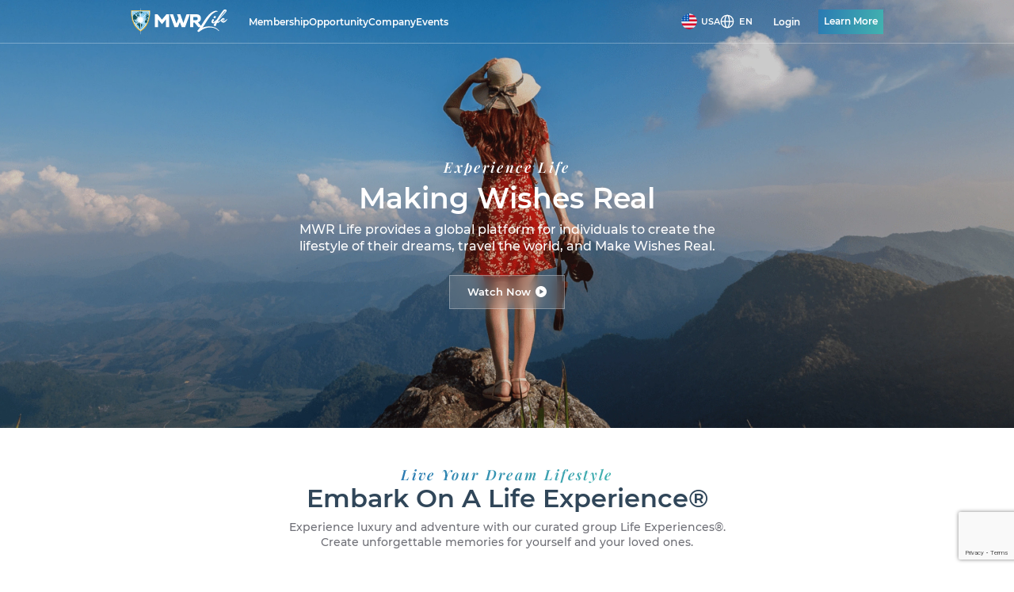

--- FILE ---
content_type: text/html; charset=utf-8
request_url: https://www.mwrlife.com/tc153
body_size: 294074
content:
<!DOCTYPE html>
<html lang="en-GB">
<head>
    <meta http-equiv="Content-Type" content="text/html; charset=utf-8" />
    <meta charset="utf-8" />
    <meta name="viewport" content="width=device-width, initial-scale=1, shrink-to-fit=no , maximum-scale=1.0, user-scalable=no">
    <meta name="generator" content="editplus" />
    <meta name="author" content="" />
    <meta property="og:url" content="https://www.mwrlife.com" />
    <meta property="og:title" content="Welcome to MWR Life!" />
    <meta property="og:description" content="MWR Life is a global travel club that provides members with discount travel rates on hotels, flights, cruises, resorts, car rentals, activities and more." />
    <meta name="keywords" content="MWR Life is an exclusive travel club, Travel, Group Travel, Travel Lifestyle, Travel Experiences, Lifestyle Experiences, Hotel and Resort, Hotel, Resort, Hotel Booking, Hotel Reservation, Restaurants, Vacation , Vacation Rental, mwr life, mwrlife, mwrtravel &amp; more Info mwrlife.com" />
    <meta name="title" content="Welcome to MWR Life!" />
    <meta name="description" content="MWR Life is a global travel club that provides members with discount travel rates on hotels, flights, cruises, resorts, car rentals, activities and more." />
    <meta http-equiv="Cache-Control" content="no-cache, no-store, must-revalidate" />
    <meta http-equiv="Pragma" content="no-cache" />
    <meta http-equiv="Expires" content="0" />
    <meta property="og:image" content="https://www.mwrlife.com/images/MWR_Life_preview.png" />
    <!--[if IE]>
    <meta http-equiv="X-UA-Compatible" content="IE = edge"><![endif]-->

    <meta content="true" name="HandheldFriendly">
    <meta content="width" name="MobileOptimized">
    <meta content="yes" name="apple-mobile-web-app-capable">
    <meta name="it-rating" content="it-rat-fa9ef9f8c2095cc94c5d33de60ee9bb3"><!-- inject:critical --><!-- endinject -->
    <!-- pwa config tags-->
    <!-- CSS// - $('head').append($('<link rel="stylesheet" type="text/css" />').attr('href', 'your stylesheet url')); // TODO check
    -->
    
    
   

    
<link rel="stylesheet" type="text/css" href="../Content/NEWUI/JULY2023/master/master.css">

        <link rel = "stylesheet" type = "text/css" href = "../Content/NEWUI/JULY2023/recreate/recreate.css">

    <!--link(rel="preload stylesheet" type='text/css' href="../Content/NEWUI/css/app.min.css" as="style")-->
    <!-- IE Support-->
    <!--[if lt IE 9]>
    <script src="https://cdnjs.cloudflare.com/ajax/libs/html5shiv/3.7.2/html5shiv.min.js"></script><![endif]-->
    <link rel="icon" type="image/png" sizes="32x32" href="/favicon.ico">

    <title>Welcome to MWR Life! </title>

    <!-- Google Analytics -->
    <script>
        (function (i, s, o, g, r, a, m) {
            i['GoogleAnalyticsObject'] = r; i[r] = i[r] || function () {
                (i[r].q = i[r].q || []).push(arguments)
            }, i[r].l = 1 * new Date(); a = s.createElement(o),
                m = s.getElementsByTagName(o)[0]; a.async = 1; a.src = g; m.parentNode.insertBefore(a, m)
        })(window, document, 'script', 'https://www.google-analytics.com/analytics.js', 'ga');

        ga('create', 'UA-136681628-1', 'auto');
        ga('send', 'pageview');
    </script>
    <!-- End Google Analytics -->
    <!-- TrustBox script -->
    <script type="text/javascript" src="//widget.trustpilot.com/bootstrap/v5/tp.widget.bootstrap.min.js" async></script>
    <!-- End TrustBox script -->

    <link rel="stylesheet" type="text/css" href="https://d36mpcpuzc4ztk.cloudfront.net/css/visitor.css">
    
    
    <script src="https://kit.fontawesome.com/bac93f2e18.js" crossorigin="anonymous"></script>

    <link rel="stylesheet" type="text/css" href="//cdn.jsdelivr.net/jquery.slick/1.5.9/slick.css" />

    <!-- New freshchat widget code -->
    

    <link rel="stylesheet" href="/content/prettyPhoto.css" type="text/css" media="screen" title="prettyPhoto main stylesheet" charset="utf-8" />

    

    

    <style type="text/css">
        #lc_chat_layout {
            right: 15px;
        }

            #lc_chat_layout #lc_chat_header {
                color: #FFFFFF;
                background-color: #0d525d;
            }

        .header_banner2 img:hover {
            opacity: 0.8;
        }

        #lc_chat_header {
            color: #FFFFFF;
            background-color: #0D525D !important;
        }

        #navLayout {
            visibility: hidden;
        }

        body {
            visibility: hidden;
        }

        .back-to-top {
            bottom: 90px;
            right: 20px;
        }

        .global-package__list {
            justify-content: center;
        }


       /* Trustpilot widget related css modification*/

        .new-footer-bottom {
            width: 100%;
            position: relative;
            /* Remove display:flex; */
            /* display: -webkit-box;
    display: -ms-flexbox;
    display: flex; */
            -webkit-box-align: center;
            -ms-flex-align: center;
            align-items: center;
            -webkit-box-pack: justify;
            -ms-flex-pack: justify;
            justify-content: space-between;
            padding: 13px 0;
            grid-column-gap: 40px;
            border-top: 1px solid #606469;
        }

        .new-footer-copyright {
            font-family: "Montserrat";
            font-style: normal;
            font-weight: 400;
            font-size: 11px;
            line-height: 19px;
            color: #d0d5dd;
            float: right;
            padding-top:3px;
        }

    </style>

    <style lang="scss">
        .menu_wrap {
            position: fixed;
            /*flex-direction: column;*/
            z-index: 9999;
            display: flex;
            width: 200px;
            transition: all 0.3s ease;
            transform: translateX(-202px);
            background: #fff;
            border-radius: 6px;
            top: 10px;
            box-shadow: 0 0 3px 3px rgba(54, 128, 251, 0.16);
        }

        .menuGlobal {
            width: 100%;
            max-height: 80vh;
            padding: 20px;
            overflow-y: auto;
        }

        .menu_click {
            position: absolute;
            top: 0;
            left: calc(100% + 10px);
            border-left: 2px solid transparent;
            height: 30px;
        }

        .menu_click button {
            padding: 3px 5px;
        }

        .menuGlobal__item {
            margin-bottom: 17px;
        }

        .menuGlobal__item:last-child {
            margin-bottom: 0;
        }

        .menuGlobal__link {
            color: #707070;
            font-size: 14px;
            font-weight: 400;
            transition: 0.3s;
        }

        .menuGlobal__link.active,
        .menuGlobal__link:hover {
            color: #3680fb;
        }

        .menu_click,
        .menu_click button {
            display: flex;
            align-items: center;
            justify-content: center;
        }

        .menu_wrap-title {
            padding: 20px;
            font-weight: 500;
            font-size: 14px;
            color: #3680fb;
            border-bottom: 1px dashed #eaf0fa;
        }

        .menu_click button {
            font-weight: 700;
            line-height: 0;
            width: 100%;
            height: 100%;
            cursor: pointer;
            color: #000;
            border: 1px solid #bbcdee;
            outline: unset;
            background: #f8fafe;
            border-radius: 6px;
            font-size: 12px;
            padding: 10px;
        }

        .menu_click button .icon-drop {
            width: 12px;
            height: 7px;
            fill: #bbcdee;
        }

        .menu_wrap_active {
            transition: all 0.3s ease;
            -webkit-transform: translateX(2%);
            transform: translateX(2%);
        }
    </style>

</head>
<body>
    <!-- Some java script code has been taken to the head section "inner body tag script" -->
    <!-- Top Social Bar and Login Panel - Start -->

<style>
    .header-alt {
        background-color: white !important;
        border-radius: 50% !important;
    }

    .header-picture-alt {
        display: flex;
        justify-content: center;
        align-items: center;
        height: 38px;
        font-size: 12px !important;
    }
</style>


<header class="header header-join">
    <nav class="container">

        <a class="header__logo" href="/Home" aria-label="Logo link"><img class="header-logo__img" src="../Content/NEWUI/assets/svg/logo.svg" alt="logo" width="122" height="34"></a>

        <div class="header__body">
            <button class="header__body-close" type="button" aria-label="Close menu btn">
                <svg class="icon icon-close ">
                    <use href="../Content/NEWUI/assets/icon/icons/icons.svg#close" />
                </svg>
            </button><a class="header__logo-mobile" href="/Home" aria-label="Logo link"><img class="header-logo__img" src="../Content/NEWUI/assets/svg/logo.svg" alt="logo" width="115" height="32"></a>
            <div class="header-body__inner">
                <ul class="header-links">
                    <li id="liMembership">
                        <a id="anMembership" class="header-link" href="/home/membership">Membership</a>

                    </li>
                    <li id="liOpportunity">
                        <a class="header-link" href="/home/opportunity">Opportunity</a>
                    </li>
                    <li id="liCompany">
                        <a id="anCompany" class="header-link" href="/home/company">Company</a>
                    </li>
                    <li id="liSocial">
                        <a id="anSocial" class="header-link" href="/home/events">Events</a>
                    </li>
                </ul>

                <div class="header-selects__row">
    <div class="header-country-dropbox">
        <button class="header-country-droptrigger" type="button" aria-label="Country dropdown btn">
            <span class="header-country__flag">
                <picture class="header-country-flag__image">
                    <source id="header-country-flag-source__img" class="header-country-flag__img" srcset="../Content/NEWUI/assets/img/content/flags/USA.webp" type="image/webp">
                    <img id="header-country-flag__img" class="header-country-flag__img" src="../Content/NEWUI/assets/img/content/flags/USA.png" alt="img">
                </picture>
            </span><span class="header-country__text">USA</span>
        </button>
        <input class="header-country__input" type="hidden" value="ALB" name="country">
        <div class="header-country-dropdown">
            <div class="header-country-input-wrapp">
                <input class="header-country-input" type="text" placeholder="Select your country" name="country-name" autocomplete="off">
                <svg class="icon icon-loop stroke">
                    <use href="../Content/NEWUI/assets/icon/icons/icons.svg#loop" />
                </svg>
            </div>
            <div class="header-country__notfound hidden">Country not found, please try again.</div>
            <div class="header-country__list" data-simplebar>
                <button class="header-country__option active" type="button" aria-label="Country option btn" data-country="AL">
                    <span class="header-country__option-flag">
                        <picture class="header-country__image">
                            <source class="header-country__img" srcset="../Content/NEWUI/assets/img/content/flags/AL.webp" type="image/webp">
                            <img class="header-country__img" src="../Content/NEWUI/assets/img/content/flags/AL.png" alt="img">
                        </picture>
                    </span><span class="header-country__option-value">Albania</span>
                </button>
                <button class="header-country__option" type="button" aria-label="Country option btn" data-country="DZ">
                    <span class="header-country__option-flag">
                        <picture class="header-country__image">
                            <source class="header-country__img" srcset="../Content/NEWUI/assets/img/content/flags/DZ.webp" type="image/webp">
                            <img class="header-country__img" src="../Content/NEWUI/assets/img/content/flags/DZ.png" alt="img">
                        </picture>
                    </span><span class="header-country__option-value">Algeria</span>
                </button>
                <button class="header-country__option" type="button" aria-label="Country option btn" data-country="AO">
                    <span class="header-country__option-flag">
                        <picture class="header-country__image">
                            <source class="header-country__img" srcset="../Content/NEWUI/assets/img/content/flags/AO.webp" type="image/webp">
                            <img class="header-country__img" src="../Content/NEWUI/assets/img/content/flags/AO.png" alt="img">
                        </picture>
                    </span><span class="header-country__option-value">Angola</span>
                </button>
                <button class="header-country__option" type="button" aria-label="Country option btn" data-country="AR">
                    <span class="header-country__option-flag">
                        <picture class="header-country__image">
                            <source class="header-country__img" srcset="../Content/NEWUI/assets/img/content/flags/AR.webp" type="image/webp">
                            <img class="header-country__img" src="../Content/NEWUI/assets/img/content/flags/AR.png" alt="img">
                        </picture>
                    </span><span class="header-country__option-value">Argentina</span>
                </button>
                <button class="header-country__option" type="button" aria-label="Country option btn" data-country="AM">
                    <span class="header-country__option-flag">
                        <picture class="header-country__image">
                            <source class="header-country__img" srcset="../Content/NEWUI/assets/img/content/flags/AM.webp" type="image/webp">
                            <img class="header-country__img" src="../Content/NEWUI/assets/img/content/flags/AM.png" alt="img">
                        </picture>
                    </span><span class="header-country__option-value">Armenia</span>
                </button>
                <button class="header-country__option" type="button" aria-label="Country option btn" data-country="AW">
                    <span class="header-country__option-flag">
                        <picture class="header-country__image">
                            <source class="header-country__img" srcset="../Content/NEWUI/assets/img/content/flags/AW.webp" type="image/webp">
                            <img class="header-country__img" src="../Content/NEWUI/assets/img/content/flags/AW.png" alt="img">
                        </picture>
                    </span><span class="header-country__option-value">Aruba</span>
                </button>
                <button class="header-country__option" type="button" aria-label="Country option btn" data-country="AU">
                    <span class="header-country__option-flag">
                        <picture class="header-country__image">
                            <source class="header-country__img" srcset="../Content/NEWUI/assets/img/content/flags/AU.webp" type="image/webp">
                            <img class="header-country__img" src="../Content/NEWUI/assets/img/content/flags/AU.png" alt="img">
                        </picture>
                    </span><span class="header-country__option-value">Australia</span>
                </button>
                <button class="header-country__option" type="button" aria-label="Country option btn" data-country="AT">
                    <span class="header-country__option-flag">
                        <picture class="header-country__image">
                            <source class="header-country__img" srcset="../Content/NEWUI/assets/img/content/flags/AT.webp" type="image/webp">
                            <img class="header-country__img" src="../Content/NEWUI/assets/img/content/flags/AT.png" alt="img">
                        </picture>
                    </span><span class="header-country__option-value">Austria</span>
                </button>
                <button class="header-country__option" type="button" aria-label="Country option btn" data-country="AZ">
                    <span class="header-country__option-flag">
                        <picture class="header-country__image">
                            <source class="header-country__img" srcset="../Content/NEWUI/assets/img/content/flags/AZ.webp" type="image/webp">
                            <img class="header-country__img" src="../Content/NEWUI/assets/img/content/flags/AZ.png" alt="img">
                        </picture>
                    </span><span class="header-country__option-value">Azerbaijan</span>
                </button>
                <button class="header-country__option" type="button" aria-label="Country option btn" data-country="BS">
                    <span class="header-country__option-flag">
                        <picture class="header-country__image">
                            <source class="header-country__img" srcset="../Content/NEWUI/assets/img/content/flags/BS.webp" type="image/webp">
                            <img class="header-country__img" src="../Content/NEWUI/assets/img/content/flags/BS.png" alt="img">
                        </picture>
                    </span><span class="header-country__option-value">Bahamas</span>
                </button>
                <button class="header-country__option" type="button" aria-label="Country option btn" data-country="BD">
                    <span class="header-country__option-flag">
                        <picture class="header-country__image">
                            <source class="header-country__img" srcset="../Content/NEWUI/assets/img/content/flags/BD.webp" type="image/webp">
                            <img class="header-country__img" src="../Content/NEWUI/assets/img/content/flags/BD.png" alt="img">
                        </picture>
                    </span><span class="header-country__option-value">Bangladesh</span>
                </button>
                <button class="header-country__option" type="button" aria-label="Country option btn" data-country="BB">
                    <span class="header-country__option-flag">
                        <picture class="header-country__image">
                            <source class="header-country__img" srcset="../Content/NEWUI/assets/img/content/flags/BB.webp" type="image/webp">
                            <img class="header-country__img" src="../Content/NEWUI/assets/img/content/flags/BB.png" alt="img">
                        </picture>
                    </span><span class="header-country__option-value">Barbados</span>
                </button>

                <button class="header-country__option" type="button" aria-label="Country option btn" data-country="BY">
                    <span class="header-country__option-flag">
                        <picture class="header-country__image">
                            <source class="header-country__img" srcset="../Content/NEWUI/assets/img/content/flags/BY.webp" type="image/webp">
                            <img class="header-country__img" src="../Content/NEWUI/assets/img/content/flags/BY.png" alt="img">
                        </picture>
                    </span><span class="header-country__option-value">Belarus</span>
                </button>
                <button class="header-country__option" type="button" aria-label="Country option btn" data-country="BE">
                    <span class="header-country__option-flag">
                        <picture class="header-country__image">
                            <source class="header-country__img" srcset="../Content/NEWUI/assets/img/content/flags/BE.webp" type="image/webp">
                            <img class="header-country__img" src="../Content/NEWUI/assets/img/content/flags/BE.png" alt="img">
                        </picture>
                    </span><span class="header-country__option-value">Belgium</span>
                </button>
                <button class="header-country__option" type="button" aria-label="Country option btn" data-country="BM">
                    <span class="header-country__option-flag">
                        <picture class="header-country__image">
                            <source class="header-country__img" srcset="../Content/NEWUI/assets/img/content/flags/BM.webp" type="image/webp">
                            <img class="header-country__img" src="../Content/NEWUI/assets/img/content/flags/BM.png" alt="img">
                        </picture>
                    </span><span class="header-country__option-value">Bermuda</span>
                </button>
                <button class="header-country__option" type="button" aria-label="Country option btn" data-country="BZ">
                    <span class="header-country__option-flag">
                        <picture class="header-country__image">
                            <source class="header-country__img" srcset="../Content/NEWUI/assets/img/content/flags/BZ.webp" type="image/webp">
                            <img class="header-country__img" src="../Content/NEWUI/assets/img/content/flags/BZ.png" alt="img">
                        </picture>
                    </span><span class="header-country__option-value">Belize</span>
                </button>
                <button class="header-country__option" type="button" aria-label="Country option btn" data-country="BJ">
                    <span class="header-country__option-flag">
                        <picture class="header-country__image">
                            <source class="header-country__img" srcset="../Content/NEWUI/assets/img/content/flags/BJ.webp" type="image/webp">
                            <img class="header-country__img" src="../Content/NEWUI/assets/img/content/flags/BJ.png" alt="img">
                        </picture>
                    </span><span class="header-country__option-value">Benin</span>
                </button>
                <button class="header-country__option" type="button" aria-label="Country option btn" data-country="BO">
                    <span class="header-country__option-flag">
                        <picture class="header-country__image">
                            <source class="header-country__img" srcset="../Content/NEWUI/assets/img/content/flags/BO.webp" type="image/webp">
                            <img class="header-country__img" src="../Content/NEWUI/assets/img/content/flags/BO.png" alt="img">
                        </picture>
                    </span><span class="header-country__option-value">Bolivia</span>
                </button>
                <button class="header-country__option" type="button" aria-label="Country option btn" data-country="BA">
                    <span class="header-country__option-flag">
                        <picture class="header-country__image">
                            <source class="header-country__img" srcset="../Content/NEWUI/assets/img/content/flags/BA.webp" type="image/webp">
                            <img class="header-country__img" src="../Content/NEWUI/assets/img/content/flags/BA.png" alt="img">
                        </picture>
                    </span><span class="header-country__option-value">Bosnia and Herzegovina</span>
                </button>
                <button class="header-country__option" type="button" aria-label="Country option btn" data-country="BW">
                    <span class="header-country__option-flag">
                        <picture class="header-country__image">
                            <source class="header-country__img" srcset="../Content/NEWUI/assets/img/content/flags/BW.webp" type="image/webp">
                            <img class="header-country__img" src="../Content/NEWUI/assets/img/content/flags/BW.png" alt="img">
                        </picture>
                    </span><span class="header-country__option-value">Botswana</span>
                </button>
                <button class="header-country__option" type="button" aria-label="Country option btn" data-country="BR">
                    <span class="header-country__option-flag">
                        <picture class="header-country__image">
                            <source class="header-country__img" srcset="../Content/NEWUI/assets/img/content/flags/BR.webp" type="image/webp">
                            <img class="header-country__img" src="../Content/NEWUI/assets/img/content/flags/BR.png" alt="img">
                        </picture>
                    </span><span class="header-country__option-value">Brazil</span>
                </button>
                <button class="header-country__option" type="button" aria-label="Country option btn" data-country="BG">
                    <span class="header-country__option-flag">
                        <picture class="header-country__image">
                            <source class="header-country__img" srcset="../Content/NEWUI/assets/img/content/flags/BG.webp" type="image/webp">
                            <img class="header-country__img" src="../Content/NEWUI/assets/img/content/flags/BG.png" alt="img">
                        </picture>
                    </span><span class="header-country__option-value">Bulgaria</span>
                </button>
                <button class="header-country__option" type="button" aria-label="Country option btn" data-country="BF">
                    <span class="header-country__option-flag">
                        <picture class="header-country__image">
                            <source class="header-country__img" srcset="../Content/NEWUI/assets/img/content/flags/BF.webp" type="image/webp">
                            <img class="header-country__img" src="../Content/NEWUI/assets/img/content/flags/BF.png" alt="img">
                        </picture>
                    </span><span class="header-country__option-value">Burkina Faso</span>
                </button>
                <button class="header-country__option" type="button" aria-label="Country option btn" data-country="BI">
                    <span class="header-country__option-flag">
                        <picture class="header-country__image">
                            <source class="header-country__img" srcset="../Content/NEWUI/assets/img/content/flags/BI.webp" type="image/webp">
                            <img class="header-country__img" src="../Content/NEWUI/assets/img/content/flags/BI.png" alt="img">
                        </picture>
                    </span><span class="header-country__option-value">Burundi</span>
                </button>
                <button class="header-country__option" type="button" aria-label="Country option btn" data-country="KH">
                    <span class="header-country__option-flag">
                        <picture class="header-country__image">
                            <source class="header-country__img" srcset="../Content/NEWUI/assets/img/content/flags/KH.webp" type="image/webp">
                            <img class="header-country__img" src="../Content/NEWUI/assets/img/content/flags/KH.png" alt="img">
                        </picture>
                    </span><span class="header-country__option-value">Cambodia</span>
                </button>
                <button class="header-country__option" type="button" aria-label="Country option btn" data-country="CM">
                    <span class="header-country__option-flag">
                        <picture class="header-country__image">
                            <source class="header-country__img" srcset="../Content/NEWUI/assets/img/content/flags/CM.webp" type="image/webp">
                            <img class="header-country__img" src="../Content/NEWUI/assets/img/content/flags/CM.png" alt="img">
                        </picture>
                    </span><span class="header-country__option-value">Cameroon</span>
                </button>
                <button class="header-country__option" type="button" aria-label="Country option btn" data-country="CA">
                    <span class="header-country__option-flag">
                        <picture class="header-country__image">
                            <source class="header-country__img" srcset="../Content/NEWUI/assets/img/content/flags/CA.webp" type="image/webp">
                            <img class="header-country__img" src="../Content/NEWUI/assets/img/content/flags/CA.png" alt="img">
                        </picture>
                    </span><span class="header-country__option-value">Canada</span>
                </button>
                <button class="header-country__option" type="button" aria-label="Country option btn" data-country="TD">
                    <span class="header-country__option-flag">
                        <picture class="header-country__image">
                            <source class="header-country__img" srcset="../Content/NEWUI/assets/img/content/flags/TD.webp" type="image/webp">
                            <img class="header-country__img" src="../Content/NEWUI/assets/img/content/flags/TD.png" alt="img">
                        </picture>
                    </span><span class="header-country__option-value">Chad</span>
                </button>
                <button class="header-country__option" type="button" aria-label="Country option btn" data-country="CL">
                    <span class="header-country__option-flag">
                        <picture class="header-country__image">
                            <source class="header-country__img" srcset="../Content/NEWUI/assets/img/content/flags/CL.webp" type="image/webp">
                            <img class="header-country__img" src="../Content/NEWUI/assets/img/content/flags/CL.png" alt="img">
                        </picture>
                    </span><span class="header-country__option-value">Chile</span>
                </button>
                <button class="header-country__option" type="button" aria-label="Country option btn" data-country="CO">
                    <span class="header-country__option-flag">
                        <picture class="header-country__image">
                            <source class="header-country__img" srcset="../Content/NEWUI/assets/img/content/flags/CO.webp" type="image/webp">
                            <img class="header-country__img" src="../Content/NEWUI/assets/img/content/flags/CO.png" alt="img">
                        </picture>
                    </span><span class="header-country__option-value">Colombia</span>
                </button>
                <button class="header-country__option" type="button" aria-label="Country option btn" data-country="KM">
                    <span class="header-country__option-flag">
                        <picture class="header-country__image">
                            <source class="header-country__img" srcset="../Content/NEWUI/assets/img/content/flags/KM.webp" type="image/webp">
                            <img class="header-country__img" src="../Content/NEWUI/assets/img/content/flags/KM.png" alt="img">
                        </picture>
                    </span><span class="header-country__option-value">Comoros</span>
                </button>
                <button class="header-country__option" type="button" aria-label="Country option btn" data-country="CG">
                    <span class="header-country__option-flag">
                        <picture class="header-country__image">
                            <source class="header-country__img" srcset="../Content/NEWUI/assets/img/content/flags/CG.webp" type="image/webp">
                            <img class="header-country__img" src="../Content/NEWUI/assets/img/content/flags/CG.png" alt="img">
                        </picture>
                    </span><span class="header-country__option-value">Congo Brazzaville</span>
                </button>
                <button class="header-country__option" type="button" aria-label="Country option btn" data-country="COR">
                    <span class="header-country__option-flag">
                        <picture class="header-country__image">
                            <source class="header-country__img" srcset="../Content/NEWUI/assets/img/content/flags/COR.webp" type="image/webp">
                            <img class="header-country__img" src="../Content/NEWUI/assets/img/content/flags/COR.png" alt="img">
                        </picture>
                    </span><span class="header-country__option-value">Corsica</span>
                </button>
                <button class="header-country__option" type="button" aria-label="Country option btn" data-country="CR">
                    <span class="header-country__option-flag">
                        <picture class="header-country__image">
                            <source class="header-country__img" srcset="../Content/NEWUI/assets/img/content/flags/CR.webp" type="image/webp">
                            <img class="header-country__img" src="../Content/NEWUI/assets/img/content/flags/CR.png" alt="img">
                        </picture>
                    </span><span class="header-country__option-value">Costa Rica</span>
                </button>
                <button class="header-country__option" type="button" aria-label="Country option btn" data-country="HR">
                    <span class="header-country__option-flag">
                        <picture class="header-country__image">
                            <source class="header-country__img" srcset="../Content/NEWUI/assets/img/content/flags/HR.webp" type="image/webp">
                            <img class="header-country__img" src="../Content/NEWUI/assets/img/content/flags/HR.png" alt="img">
                        </picture>
                    </span><span class="header-country__option-value">Croatia</span>
                </button>
                <button class="header-country__option" type="button" aria-label="Country option btn" data-country="CY">
                    <span class="header-country__option-flag">
                        <picture class="header-country__image">
                            <source class="header-country__img" srcset="../Content/NEWUI/assets/img/content/flags/CY.webp" type="image/webp">
                            <img class="header-country__img" src="../Content/NEWUI/assets/img/content/flags/CY.png" alt="img">
                        </picture>
                    </span><span class="header-country__option-value">Cyprus</span>
                </button>
                <button class="header-country__option" type="button" aria-label="Country option btn" data-country="CZ">
                    <span class="header-country__option-flag">
                        <picture class="header-country__image">
                            <source class="header-country__img" srcset="../Content/NEWUI/assets/img/content/flags/CZ.webp" type="image/webp">
                            <img class="header-country__img" src="../Content/NEWUI/assets/img/content/flags/CZ.png" alt="img">
                        </picture>
                    </span><span class="header-country__option-value">Czech Republic</span>
                </button>
                <button class="header-country__option" type="button" aria-label="Country option btn" data-country="DK">
                    <span class="header-country__option-flag">
                        <picture class="header-country__image">
                            <source class="header-country__img" srcset="../Content/NEWUI/assets/img/content/flags/DK.webp" type="image/webp">
                            <img class="header-country__img" src="../Content/NEWUI/assets/img/content/flags/DK.png" alt="img">
                        </picture>
                    </span><span class="header-country__option-value">Denmark</span>
                </button>
                <button class="header-country__option" type="button" aria-label="Country option btn" data-country="DJ">
                    <span class="header-country__option-flag">
                        <picture class="header-country__image">
                            <source class="header-country__img" srcset="../Content/NEWUI/assets/img/content/flags/DJ.webp" type="image/webp">
                            <img class="header-country__img" src="../Content/NEWUI/assets/img/content/flags/DJ.png" alt="img">
                        </picture>
                    </span><span class="header-country__option-value">Djibouti</span>
                </button>
                <button class="header-country__option" type="button" aria-label="Country option btn" data-country="DM">
                    <span class="header-country__option-flag">
                        <picture class="header-country__image">
                            <source class="header-country__img" srcset="../Content/NEWUI/assets/img/content/flags/DM.webp" type="image/webp">
                            <img class="header-country__img" src="../Content/NEWUI/assets/img/content/flags/DM.png" alt="img">
                        </picture>
                    </span><span class="header-country__option-value">Dominica</span>
                </button>
                <button class="header-country__option" type="button" aria-label="Country option btn" data-country="DO">
                    <span class="header-country__option-flag">
                        <picture class="header-country__image">
                            <source class="header-country__img" srcset="../Content/NEWUI/assets/img/content/flags/DO.webp" type="image/webp">
                            <img class="header-country__img" src="../Content/NEWUI/assets/img/content/flags/DO.png" alt="img">
                        </picture>
                    </span><span class="header-country__option-value">Dominican Republic</span>
                </button>
                <button class="header-country__option" type="button" aria-label="Country option btn" data-country="CD">
                    <span class="header-country__option-flag">
                        <picture class="header-country__image">
                            <source class="header-country__img" srcset="../Content/NEWUI/assets/img/content/flags/CD.webp" type="image/webp">
                            <img class="header-country__img" src="../Content/NEWUI/assets/img/content/flags/CD.png" alt="img">
                        </picture>
                    </span><span class="header-country__option-value">DR Congo</span>
                </button>
                <button class="header-country__option" type="button" aria-label="Country option btn" data-country="EC">
                    <span class="header-country__option-flag">
                        <picture class="header-country__image">
                            <source class="header-country__img" srcset="../Content/NEWUI/assets/img/content/flags/EC.webp" type="image/webp">
                            <img class="header-country__img" src="../Content/NEWUI/assets/img/content/flags/EC.png" alt="img">
                        </picture>
                    </span><span class="header-country__option-value">Ecuador</span>
                </button>
                <button class="header-country__option" type="button" aria-label="Country option btn" data-country="EG">
                    <span class="header-country__option-flag">
                        <picture class="header-country__image">
                            <source class="header-country__img" srcset="../Content/NEWUI/assets/img/content/flags/EG.webp" type="image/webp">
                            <img class="header-country__img" src="../Content/NEWUI/assets/img/content/flags/EG.png" alt="img">
                        </picture>
                    </span><span class="header-country__option-value">Egypt</span>
                </button>
                <button class="header-country__option" type="button" aria-label="Country option btn" data-country="SV">
                    <span class="header-country__option-flag">
                        <picture class="header-country__image">
                            <source class="header-country__img" srcset="../Content/NEWUI/assets/img/content/flags/SV.webp" type="image/webp">
                            <img class="header-country__img" src="../Content/NEWUI/assets/img/content/flags/SV.png" alt="img">
                        </picture>
                    </span><span class="header-country__option-value">El Salvador</span>
                </button>
                <button class="header-country__option" type="button" aria-label="Country option btn" data-country="GQ">
                    <span class="header-country__option-flag">
                        <picture class="header-country__image">
                            <source class="header-country__img" srcset="../Content/NEWUI/assets/img/content/flags/GQ.webp" type="image/webp">
                            <img class="header-country__img" src="../Content/NEWUI/assets/img/content/flags/GQ.png" alt="img">
                        </picture>
                    </span><span class="header-country__option-value">Equatorial Guinea</span>
                </button>
                <button class="header-country__option" type="button" aria-label="Country option btn" data-country="EE">
                    <span class="header-country__option-flag">
                        <picture class="header-country__image">
                            <source class="header-country__img" srcset="../Content/NEWUI/assets/img/content/flags/EE.webp" type="image/webp">
                            <img class="header-country__img" src="../Content/NEWUI/assets/img/content/flags/EE.png" alt="img">
                        </picture>
                    </span><span class="header-country__option-value">Estonia</span>
                </button>
                <button class="header-country__option" type="button" aria-label="Country option btn" data-country="FI">
                    <span class="header-country__option-flag">
                        <picture class="header-country__image">
                            <source class="header-country__img" srcset="../Content/NEWUI/assets/img/content/flags/FI.webp" type="image/webp">
                            <img class="header-country__img" src="../Content/NEWUI/assets/img/content/flags/FI.png" alt="img">
                        </picture>
                    </span><span class="header-country__option-value">Finland</span>
                </button>
                <button class="header-country__option" type="button" aria-label="Country option btn" data-country="FR">
                    <span class="header-country__option-flag">
                        <picture class="header-country__image">
                            <source class="header-country__img" srcset="../Content/NEWUI/assets/img/content/flags/FR.webp" type="image/webp">
                            <img class="header-country__img" src="../Content/NEWUI/assets/img/content/flags/FR.png" alt="img">
                        </picture>
                    </span><span class="header-country__option-value">France</span>
                </button>
                <button class="header-country__option" type="button" aria-label="Country option btn" data-country="GF">
                    <span class="header-country__option-flag">
                        <picture class="header-country__image">
                            <source class="header-country__img" srcset="../Content/NEWUI/assets/img/content/flags/GF.webp" type="image/webp">
                            <img class="header-country__img" src="../Content/NEWUI/assets/img/content/flags/GF.png" alt="img">
                        </picture>
                    </span><span class="header-country__option-value">French Guiana</span>
                </button>
                <button class="header-country__option" type="button" aria-label="Country option btn" data-country="PF">
                    <span class="header-country__option-flag">
                        <picture class="header-country__image">
                            <source class="header-country__img" srcset="../Content/NEWUI/assets/img/content/flags/PF.webp" type="image/webp">
                            <img class="header-country__img" src="../Content/NEWUI/assets/img/content/flags/PF.png" alt="img">
                        </picture>
                    </span><span class="header-country__option-value">French Polynesia</span>
                </button>
                <button class="header-country__option" type="button" aria-label="Country option btn" data-country="GA">
                    <span class="header-country__option-flag">
                        <picture class="header-country__image">
                            <source class="header-country__img" srcset="../Content/NEWUI/assets/img/content/flags/GA.webp" type="image/webp">
                            <img class="header-country__img" src="../Content/NEWUI/assets/img/content/flags/GA.png" alt="img">
                        </picture>
                    </span><span class="header-country__option-value">Gabon</span>
                </button>
                <button class="header-country__option" type="button" aria-label="Country option btn" data-country="GM">
                    <span class="header-country__option-flag">
                        <picture class="header-country__image">
                            <source class="header-country__img" srcset="../Content/NEWUI/assets/img/content/flags/GM.webp" type="image/webp">
                            <img class="header-country__img" src="../Content/NEWUI/assets/img/content/flags/GM.png" alt="img">
                        </picture>
                    </span><span class="header-country__option-value">Gambia</span>
                </button>
                <button class="header-country__option" type="button" aria-label="Country option btn" data-country="GE">
                    <span class="header-country__option-flag">
                        <picture class="header-country__image">
                            <source class="header-country__img" srcset="../Content/NEWUI/assets/img/content/flags/GE.webp" type="image/webp">
                            <img class="header-country__img" src="../Content/NEWUI/assets/img/content/flags/GE.png" alt="img">
                        </picture>
                    </span><span class="header-country__option-value">Georgia</span>
                </button>
                <button class="header-country__option" type="button" aria-label="Country option btn" data-country="DE">
                    <span class="header-country__option-flag">
                        <picture class="header-country__image">
                            <source class="header-country__img" srcset="../Content/NEWUI/assets/img/content/flags/DE.webp" type="image/webp">
                            <img class="header-country__img" src="../Content/NEWUI/assets/img/content/flags/DE.png" alt="img">
                        </picture>
                    </span><span class="header-country__option-value">Germany</span>
                </button>
                <button class="header-country__option" type="button" aria-label="Country option btn" data-country="GH">
                    <span class="header-country__option-flag">
                        <picture class="header-country__image">
                            <source class="header-country__img" srcset="../Content/NEWUI/assets/img/content/flags/GH.webp" type="image/webp">
                            <img class="header-country__img" src="../Content/NEWUI/assets/img/content/flags/GH.png" alt="img">
                        </picture>
                    </span><span class="header-country__option-value">Ghana</span>
                </button>
                <button class="header-country__option" type="button" aria-label="Country option btn" data-country="GR">
                    <span class="header-country__option-flag">
                        <picture class="header-country__image">
                            <source class="header-country__img" srcset="../Content/NEWUI/assets/img/content/flags/GR.webp" type="image/webp">
                            <img class="header-country__img" src="../Content/NEWUI/assets/img/content/flags/GR.png" alt="img">
                        </picture>
                    </span><span class="header-country__option-value">Greece</span>
                </button>
                <button class="header-country__option" type="button" aria-label="Country option btn" data-country="GP">
                    <span class="header-country__option-flag">
                        <picture class="header-country__image">
                            <source class="header-country__img" srcset="../Content/NEWUI/assets/img/content/flags/GP.webp" type="image/webp">
                            <img class="header-country__img" src="../Content/NEWUI/assets/img/content/flags/GP.png" alt="img">
                        </picture>
                    </span><span class="header-country__option-value">Guadeloupe</span>
                </button>
                <button class="header-country__option" type="button" aria-label="Country option btn" data-country="GT">
                    <span class="header-country__option-flag">
                        <picture class="header-country__image">
                            <source class="header-country__img" srcset="../Content/NEWUI/assets/img/content/flags/GT.webp" type="image/webp">
                            <img class="header-country__img" src="../Content/NEWUI/assets/img/content/flags/GT.png" alt="img">
                        </picture>
                    </span><span class="header-country__option-value">Guatemala</span>
                </button>
                <button class="header-country__option" type="button" aria-label="Country option btn" data-country="GN">
                    <span class="header-country__option-flag">
                        <picture class="header-country__image">
                            <source class="header-country__img" srcset="../Content/NEWUI/assets/img/content/flags/GN.webp" type="image/webp">
                            <img class="header-country__img" src="../Content/NEWUI/assets/img/content/flags/GN.png" alt="img">
                        </picture>
                    </span><span class="header-country__option-value">Guinea</span>
                </button>
                <button class="header-country__option" type="button" aria-label="Country option btn" data-country="GW">
                    <span class="header-country__option-flag">
                        <picture class="header-country__image">
                            <source class="header-country__img" srcset="../Content/NEWUI/assets/img/content/flags/GW.webp" type="image/webp">
                            <img class="header-country__img" src="../Content/NEWUI/assets/img/content/flags/GW.png" alt="img">
                        </picture>
                    </span><span class="header-country__option-value">Guinea-Bissau</span>
                </button>
                <button class="header-country__option" type="button" aria-label="Country option btn" data-country="GY">
                    <span class="header-country__option-flag">
                        <picture class="header-country__image">
                            <source class="header-country__img" srcset="../Content/NEWUI/assets/img/content/flags/GY.webp" type="image/webp">
                            <img class="header-country__img" src="../Content/NEWUI/assets/img/content/flags/GY.png" alt="img">
                        </picture>
                    </span><span class="header-country__option-value">Guyana</span>
                </button>
                <button class="header-country__option" type="button" aria-label="Country option btn" data-country="HT">
                    <span class="header-country__option-flag">
                        <picture class="header-country__image">
                            <source class="header-country__img" srcset="../Content/NEWUI/assets/img/content/flags/HT.webp" type="image/webp">
                            <img class="header-country__img" src="../Content/NEWUI/assets/img/content/flags/HT.png" alt="img">
                        </picture>
                    </span><span class="header-country__option-value">Haiti</span>
                </button>
                <button class="header-country__option" type="button" aria-label="Country option btn" data-country="HN">
                    <span class="header-country__option-flag">
                        <picture class="header-country__image">
                            <source class="header-country__img" srcset="../Content/NEWUI/assets/img/content/flags/HN.webp" type="image/webp">
                            <img class="header-country__img" src="../Content/NEWUI/assets/img/content/flags/HN.png" alt="img">
                        </picture>
                    </span><span class="header-country__option-value">Honduras</span>
                </button>
                <button class="header-country__option" type="button" aria-label="Country option btn" data-country="HK">
                    <span class="header-country__option-flag">
                        <picture class="header-country__image">
                            <source class="header-country__img" srcset="../Content/NEWUI/assets/img/content/flags/HK.webp" type="image/webp">
                            <img class="header-country__img" src="../Content/NEWUI/assets/img/content/flags/HK.png" alt="img">
                        </picture>
                    </span><span class="header-country__option-value">Hong Kong</span>
                </button>
                <button class="header-country__option" type="button" aria-label="Country option btn" data-country="HU">
                    <span class="header-country__option-flag">
                        <picture class="header-country__image">
                            <source class="header-country__img" srcset="../Content/NEWUI/assets/img/content/flags/HU.webp" type="image/webp">
                            <img class="header-country__img" src="../Content/NEWUI/assets/img/content/flags/HU.png" alt="img">
                        </picture>
                    </span><span class="header-country__option-value">Hungary</span>
                </button>
                <button class="header-country__option" type="button" aria-label="Country option btn" data-country="IS">
                    <span class="header-country__option-flag">
                        <picture class="header-country__image">
                            <source class="header-country__img" srcset="../Content/NEWUI/assets/img/content/flags/IS.webp" type="image/webp">
                            <img class="header-country__img" src="../Content/NEWUI/assets/img/content/flags/IS.png" alt="img">
                        </picture>
                    </span><span class="header-country__option-value">Iceland</span>
                </button>
                <button class="header-country__option" type="button" aria-label="Country option btn" data-country="IN">
                    <span class="header-country__option-flag">
                        <picture class="header-country__image">
                            <source class="header-country__img" srcset="../Content/NEWUI/assets/img/content/flags/IN.webp" type="image/webp">
                            <img class="header-country__img" src="../Content/NEWUI/assets/img/content/flags/IN.png" alt="img">
                        </picture>
                    </span><span class="header-country__option-value">India</span>
                </button>
                <button class="header-country__option" type="button" aria-label="Country option btn" data-country="ID">
                    <span class="header-country__option-flag">
                        <picture class="header-country__image">
                            <source class="header-country__img" srcset="../Content/NEWUI/assets/img/content/flags/ID.webp" type="image/webp">
                            <img class="header-country__img" src="../Content/NEWUI/assets/img/content/flags/ID.png" alt="img">
                        </picture>
                    </span><span class="header-country__option-value">Indonesia</span>
                </button>
                <button class="header-country__option" type="button" aria-label="Country option btn" data-country="IE">
                    <span class="header-country__option-flag">
                        <picture class="header-country__image">
                            <source class="header-country__img" srcset="../Content/NEWUI/assets/img/content/flags/IE.webp" type="image/webp">
                            <img class="header-country__img" src="../Content/NEWUI/assets/img/content/flags/IE.png" alt="img">
                        </picture>
                    </span><span class="header-country__option-value">Ireland</span>
                </button>
                <button class="header-country__option" type="button" aria-label="Country option btn" data-country="IL">
                    <span class="header-country__option-flag">
                        <picture class="header-country__image">
                            <source class="header-country__img" srcset="../Content/NEWUI/assets/img/content/flags/IL.webp" type="image/webp">
                            <img class="header-country__img" src="../Content/NEWUI/assets/img/content/flags/IL.png" alt="img">
                        </picture>
                    </span><span class="header-country__option-value">Israel</span>
                </button>
                <button class="header-country__option" type="button" aria-label="Country option btn" data-country="IT">
                    <span class="header-country__option-flag">
                        <picture class="header-country__image">
                            <source class="header-country__img" srcset="../Content/NEWUI/assets/img/content/flags/IT.webp" type="image/webp">
                            <img class="header-country__img" src="../Content/NEWUI/assets/img/content/flags/IT.png" alt="img">
                        </picture>
                    </span><span class="header-country__option-value">Italy</span>
                </button>
                <button class="header-country__option" type="button" aria-label="Country option btn" data-country="CI">
                    <span class="header-country__option-flag">
                        <picture class="header-country__image">
                            <source class="header-country__img" srcset="../Content/NEWUI/assets/img/content/flags/CI.webp" type="image/webp">
                            <img class="header-country__img" src="../Content/NEWUI/assets/img/content/flags/CI.png" alt="img">
                        </picture>
                    </span><span class="header-country__option-value">Ivory Coast</span>
                </button>
                <button class="header-country__option" type="button" aria-label="Country option btn" data-country="JM">
                    <span class="header-country__option-flag">
                        <picture class="header-country__image">
                            <source class="header-country__img" srcset="../Content/NEWUI/assets/img/content/flags/JM.webp" type="image/webp">
                            <img class="header-country__img" src="../Content/NEWUI/assets/img/content/flags/JM.png" alt="img">
                        </picture>
                    </span><span class="header-country__option-value">Jamaica</span>
                </button>
                <button class="header-country__option" type="button" aria-label="Country option btn" data-country="JP">
                    <span class="header-country__option-flag">
                        <picture class="header-country__image">
                            <source class="header-country__img" srcset="../Content/NEWUI/assets/img/content/flags/JP.webp" type="image/webp">
                            <img class="header-country__img" src="../Content/NEWUI/assets/img/content/flags/JP.png" alt="img">
                        </picture>
                    </span><span class="header-country__option-value">Japan</span>
                </button>
                <button class="header-country__option" type="button" aria-label="Country option btn" data-country="KZ">
                    <span class="header-country__option-flag">
                        <picture class="header-country__image">
                            <source class="header-country__img" srcset="../Content/NEWUI/assets/img/content/flags/KZ.webp" type="image/webp">
                            <img class="header-country__img" src="../Content/NEWUI/assets/img/content/flags/KZ.png" alt="img">
                        </picture>
                    </span><span class="header-country__option-value">Kazakhstan</span>
                </button>
                <button class="header-country__option" type="button" aria-label="Country option btn" data-country="KE">
                    <span class="header-country__option-flag">
                        <picture class="header-country__image">
                            <source class="header-country__img" srcset="../Content/NEWUI/assets/img/content/flags/KE.webp" type="image/webp">
                            <img class="header-country__img" src="../Content/NEWUI/assets/img/content/flags/KE.png" alt="img">
                        </picture>
                    </span><span class="header-country__option-value">Kenya</span>
                </button>
                <button class="header-country__option" type="button" aria-label="Country option btn" data-country="XK">
                    <span class="header-country__option-flag">
                        <picture class="header-country__image">
                            <source class="header-country__img" srcset="../Content/NEWUI/assets/img/content/flags/XK.webp" type="image/webp">
                            <img class="header-country__img" src="../Content/NEWUI/assets/img/content/flags/XK.png" alt="img">
                        </picture>
                    </span><span class="header-country__option-value">Kosovo</span>
                </button>
                <button class="header-country__option" type="button" aria-label="Country option btn" data-country="KW">
                    <span class="header-country__option-flag">
                        <picture class="header-country__image">
                            <source class="header-country__img" srcset="../Content/NEWUI/assets/img/content/flags/KW.webp" type="image/webp">
                            <img class="header-country__img" src="../Content/NEWUI/assets/img/content/flags/KW.png" alt="img">
                        </picture>
                    </span><span class="header-country__option-value">Kuwait</span>
                </button>
                <button class="header-country__option" type="button" aria-label="Country option btn" data-country="KG">
                    <span class="header-country__option-flag">
                        <picture class="header-country__image">
                            <source class="header-country__img" srcset="../Content/NEWUI/assets/img/content/flags/KG.webp" type="image/webp">
                            <img class="header-country__img" src="../Content/NEWUI/assets/img/content/flags/KG.png" alt="img">
                        </picture>
                    </span><span class="header-country__option-value">Kyrgyzstan</span>
                </button>
                <button class="header-country__option" type="button" aria-label="Country option btn" data-country="LA">
                    <span class="header-country__option-flag">
                        <picture class="header-country__image">
                            <source class="header-country__img" srcset="../Content/NEWUI/assets/img/content/flags/LA.webp" type="image/webp">
                            <img class="header-country__img" src="../Content/NEWUI/assets/img/content/flags/LA.png" alt="img">
                        </picture>
                    </span><span class="header-country__option-value">Laos</span>
                </button>
                <button class="header-country__option" type="button" aria-label="Country option btn" data-country="LV">
                    <span class="header-country__option-flag">
                        <picture class="header-country__image">
                            <source class="header-country__img" srcset="../Content/NEWUI/assets/img/content/flags/LV.webp" type="image/webp">
                            <img class="header-country__img" src="../Content/NEWUI/assets/img/content/flags/LV.png" alt="img">
                        </picture>
                    </span><span class="header-country__option-value">Latvia</span>
                </button>
                <button class="header-country__option" type="button" aria-label="Country option btn" data-country="LB">
                    <span class="header-country__option-flag">
                        <picture class="header-country__image">
                            <source class="header-country__img" srcset="../Content/NEWUI/assets/img/content/flags/LB.webp" type="image/webp">
                            <img class="header-country__img" src="../Content/NEWUI/assets/img/content/flags/LB.png" alt="img">
                        </picture>
                    </span><span class="header-country__option-value">Lebanon</span>
                </button>
                <button class="header-country__option" type="button" aria-label="Country option btn" data-country="LS">
                    <span class="header-country__option-flag">
                        <picture class="header-country__image">
                            <source class="header-country__img" srcset="../Content/NEWUI/assets/img/content/flags/LS.webp" type="image/webp">
                            <img class="header-country__img" src="../Content/NEWUI/assets/img/content/flags/LS.png" alt="img">
                        </picture>
                    </span><span class="header-country__option-value">Lesotho</span>
                </button>
                <button class="header-country__option" type="button" aria-label="Country option btn" data-country="LT">
                    <span class="header-country__option-flag">
                        <picture class="header-country__image">
                            <source class="header-country__img" srcset="../Content/NEWUI/assets/img/content/flags/LT.webp" type="image/webp">
                            <img class="header-country__img" src="../Content/NEWUI/assets/img/content/flags/LT.png" alt="img">
                        </picture>
                    </span><span class="header-country__option-value">Lithuania</span>
                </button>
                <button class="header-country__option" type="button" aria-label="Country option btn" data-country="LU">
                    <span class="header-country__option-flag">
                        <picture class="header-country__image">
                            <source class="header-country__img" srcset="../Content/NEWUI/assets/img/content/flags/LU.webp" type="image/webp">
                            <img class="header-country__img" src="../Content/NEWUI/assets/img/content/flags/LU.png" alt="img">
                        </picture>
                    </span><span class="header-country__option-value">Luxembourg</span>
                </button>
                <button class="header-country__option" type="button" aria-label="Country option btn" data-country="MK">
                    <span class="header-country__option-flag">
                        <picture class="header-country__image">
                            <source class="header-country__img" srcset="../Content/NEWUI/assets/img/content/flags/MK.webp" type="image/webp">
                            <img class="header-country__img" src="../Content/NEWUI/assets/img/content/flags/MK.png" alt="img">
                        </picture>
                    </span><span class="header-country__option-value">Macedonia</span>
                </button>
                <button class="header-country__option" type="button" aria-label="Country option btn" data-country="MG">
                    <span class="header-country__option-flag">
                        <picture class="header-country__image">
                            <source class="header-country__img" srcset="../Content/NEWUI/assets/img/content/flags/MG.webp" type="image/webp">
                            <img class="header-country__img" src="../Content/NEWUI/assets/img/content/flags/MG.png" alt="img">
                        </picture>
                    </span><span class="header-country__option-value">Madagascar</span>
                </button>
                <button class="header-country__option" type="button" aria-label="Country option btn" data-country="MY">
                    <span class="header-country__option-flag">
                        <picture class="header-country__image">
                            <source class="header-country__img" srcset="../Content/NEWUI/assets/img/content/flags/MY.webp" type="image/webp">
                            <img class="header-country__img" src="../Content/NEWUI/assets/img/content/flags/MY.png" alt="img">
                        </picture>
                    </span><span class="header-country__option-value">Malaysia</span>
                </button>
                <button class="header-country__option" type="button" aria-label="Country option btn" data-country="ML">
                    <span class="header-country__option-flag">
                        <picture class="header-country__image">
                            <source class="header-country__img" srcset="../Content/NEWUI/assets/img/content/flags/ML.webp" type="image/webp">
                            <img class="header-country__img" src="../Content/NEWUI/assets/img/content/flags/ML.png" alt="img">
                        </picture>
                    </span><span class="header-country__option-value">Mali</span>
                </button>
                <button class="header-country__option" type="button" aria-label="Country option btn" data-country="MT">
                    <span class="header-country__option-flag">
                        <picture class="header-country__image">
                            <source class="header-country__img" srcset="../Content/NEWUI/assets/img/content/flags/MT.webp" type="image/webp">
                            <img class="header-country__img" src="../Content/NEWUI/assets/img/content/flags/MT.png" alt="img">
                        </picture>
                    </span><span class="header-country__option-value">Malta</span>
                </button>
                <button class="header-country__option" type="button" aria-label="Country option btn" data-country="MQ">
                    <span class="header-country__option-flag">
                        <picture class="header-country__image">
                            <source class="header-country__img" srcset="../Content/NEWUI/assets/img/content/flags/MQ.webp" type="image/webp">
                            <img class="header-country__img" src="../Content/NEWUI/assets/img/content/flags/MQ.png" alt="img">
                        </picture>
                    </span><span class="header-country__option-value">Martinique</span>
                </button>
                <button class="header-country__option" type="button" aria-label="Country option btn" data-country="MR">
                    <span class="header-country__option-flag">
                        <picture class="header-country__image">
                            <source class="header-country__img" srcset="../Content/NEWUI/assets/img/content/flags/MR.webp" type="image/webp">
                            <img class="header-country__img" src="../Content/NEWUI/assets/img/content/flags/MR.png" alt="img">
                        </picture>
                    </span><span class="header-country__option-value">Mauritania</span>
                </button>
                <button class="header-country__option" type="button" aria-label="Country option btn" data-country="MU">
                    <span class="header-country__option-flag">
                        <picture class="header-country__image">
                            <source class="header-country__img" srcset="../Content/NEWUI/assets/img/content/flags/MU.webp" type="image/webp">
                            <img class="header-country__img" src="../Content/NEWUI/assets/img/content/flags/MU.png" alt="img">
                        </picture>
                    </span><span class="header-country__option-value">Mauritius</span>
                </button>
                <button class="header-country__option" type="button" aria-label="Country option btn" data-country="YT">
                    <span class="header-country__option-flag">
                        <picture class="header-country__image">
                            <source class="header-country__img" srcset="../Content/NEWUI/assets/img/content/flags/YT.webp" type="image/webp">
                            <img class="header-country__img" src="../Content/NEWUI/assets/img/content/flags/YT.png" alt="img">
                        </picture>
                    </span><span class="header-country__option-value">Mayotte</span>
                </button>
                <button class="header-country__option" type="button" aria-label="Country option btn" data-country="MX">
                    <span class="header-country__option-flag">
                        <picture class="header-country__image">
                            <source class="header-country__img" srcset="../Content/NEWUI/assets/img/content/flags/MX.webp" type="image/webp">
                            <img class="header-country__img" src="../Content/NEWUI/assets/img/content/flags/MX.png" alt="img">
                        </picture>
                    </span><span class="header-country__option-value">Mexico</span>
                </button>
                <button class="header-country__option" type="button" aria-label="Country option btn" data-country="MD">
                    <span class="header-country__option-flag">
                        <picture class="header-country__image">
                            <source class="header-country__img" srcset="../Content/NEWUI/assets/img/content/flags/MD.webp" type="image/webp">
                            <img class="header-country__img" src="../Content/NEWUI/assets/img/content/flags/MD.png" alt="img">
                        </picture>
                    </span><span class="header-country__option-value">Moldova</span>
                </button>
                <button class="header-country__option" type="button" aria-label="Country option btn" data-country="MN">
                    <span class="header-country__option-flag">
                        <picture class="header-country__image">
                            <source class="header-country__img" srcset="../Content/NEWUI/assets/img/content/flags/MN.webp" type="image/webp">
                            <img class="header-country__img" src="../Content/NEWUI/assets/img/content/flags/MN.png" alt="img">
                        </picture>
                    </span><span class="header-country__option-value">Mongolia</span>
                </button>
                <button class="header-country__option" type="button" aria-label="Country option btn" data-country="ME">
                    <span class="header-country__option-flag">
                        <picture class="header-country__image">
                            <source class="header-country__img" srcset="../Content/NEWUI/assets/img/content/flags/ME.webp" type="image/webp">
                            <img class="header-country__img" src="../Content/NEWUI/assets/img/content/flags/ME.png" alt="img">
                        </picture>
                    </span><span class="header-country__option-value">Montenegro</span>
                </button>
                <button class="header-country__option" type="button" aria-label="Country option btn" data-country="MA">
                    <span class="header-country__option-flag">
                        <picture class="header-country__image">
                            <source class="header-country__img" srcset="../Content/NEWUI/assets/img/content/flags/MA.webp" type="image/webp">
                            <img class="header-country__img" src="../Content/NEWUI/assets/img/content/flags/MA.png" alt="img">
                        </picture>
                    </span><span class="header-country__option-value">Morocco</span>
                </button>
                <button class="header-country__option" type="button" aria-label="Country option btn" data-country="NA">
                    <span class="header-country__option-flag">
                        <picture class="header-country__image">
                            <source class="header-country__img" srcset="../Content/NEWUI/assets/img/content/flags/NA.webp" type="image/webp">
                            <img class="header-country__img" src="../Content/NEWUI/assets/img/content/flags/NA.png" alt="img">
                        </picture>
                    </span><span class="header-country__option-value">Namibia</span>
                </button>
                <button class="header-country__option" type="button" aria-label="Country option btn" data-country="NL">
                    <span class="header-country__option-flag">
                        <picture class="header-country__image">
                            <source class="header-country__img" srcset="../Content/NEWUI/assets/img/content/flags/NL.webp" type="image/webp">
                            <img class="header-country__img" src="../Content/NEWUI/assets/img/content/flags/NL.png" alt="img">
                        </picture>
                    </span><span class="header-country__option-value">Netherlands</span>
                </button>
                <button class="header-country__option" type="button" aria-label="Country option btn" data-country="NC">
                    <span class="header-country__option-flag">
                        <picture class="header-country__image">
                            <source class="header-country__img" srcset="../Content/NEWUI/assets/img/content/flags/NC.webp" type="image/webp">
                            <img class="header-country__img" src="../Content/NEWUI/assets/img/content/flags/NC.png" alt="img">
                        </picture>
                    </span><span class="header-country__option-value">New Caledonia</span>
                </button>
                <button class="header-country__option" type="button" aria-label="Country option btn" data-country="NZ">
                    <span class="header-country__option-flag">
                        <picture class="header-country__image">
                            <source class="header-country__img" srcset="../Content/NEWUI/assets/img/content/flags/NZ.webp" type="image/webp">
                            <img class="header-country__img" src="../Content/NEWUI/assets/img/content/flags/NZ.png" alt="img">
                        </picture>
                    </span><span class="header-country__option-value">New Zealand</span>
                </button>
                <button class="header-country__option" type="button" aria-label="Country option btn" data-country="NI">
                    <span class="header-country__option-flag">
                        <picture class="header-country__image">
                            <source class="header-country__img" srcset="../Content/NEWUI/assets/img/content/flags/NI.webp" type="image/webp">
                            <img class="header-country__img" src="../Content/NEWUI/assets/img/content/flags/NI.png" alt="img">
                        </picture>
                    </span><span class="header-country__option-value">Nicaragua</span>
                </button>
                <button class="header-country__option" type="button" aria-label="Country option btn" data-country="NE">
                    <span class="header-country__option-flag">
                        <picture class="header-country__image">
                            <source class="header-country__img" srcset="../Content/NEWUI/assets/img/content/flags/NE.webp" type="image/webp">
                            <img class="header-country__img" src="../Content/NEWUI/assets/img/content/flags/NE.png" alt="img">
                        </picture>
                    </span><span class="header-country__option-value">Niger</span>
                </button>
                <button class="header-country__option" type="button" aria-label="Country option btn" data-country="NG">
                    <span class="header-country__option-flag">
                        <picture class="header-country__image">
                            <source class="header-country__img" srcset="../Content/NEWUI/assets/img/content/flags/NG.webp" type="image/webp">
                            <img class="header-country__img" src="../Content/NEWUI/assets/img/content/flags/NG.png" alt="img">
                        </picture>
                    </span><span class="header-country__option-value">Nigeria</span>
                </button>
                <button class="header-country__option" type="button" aria-label="Country option btn" data-country="NO">
                    <span class="header-country__option-flag">
                        <picture class="header-country__image">
                            <source class="header-country__img" srcset="../Content/NEWUI/assets/img/content/flags/NO.webp" type="image/webp">
                            <img class="header-country__img" src="../Content/NEWUI/assets/img/content/flags/NO.png" alt="img">
                        </picture>
                    </span><span class="header-country__option-value">Norway</span>
                </button>
                <button class="header-country__option" type="button" aria-label="Country option btn" data-country="PK">
                    <span class="header-country__option-flag">
                        <picture class="header-country__image">
                            <source class="header-country__img" srcset="../Content/NEWUI/assets/img/content/flags/PK.webp" type="image/webp">
                            <img class="header-country__img" src="../Content/NEWUI/assets/img/content/flags/PK.png" alt="img">
                        </picture>
                    </span><span class="header-country__option-value">Pakistan</span>
                </button>
                <button class="header-country__option" type="button" aria-label="Country option btn" data-country="PA">
                    <span class="header-country__option-flag">
                        <picture class="header-country__image">
                            <source class="header-country__img" srcset="../Content/NEWUI/assets/img/content/flags/PA.webp" type="image/webp">
                            <img class="header-country__img" src="../Content/NEWUI/assets/img/content/flags/PA.png" alt="img">
                        </picture>
                    </span><span class="header-country__option-value">Panama</span>
                </button>
                <button class="header-country__option" type="button" aria-label="Country option btn" data-country="PG">
                    <span class="header-country__option-flag">
                        <picture class="header-country__image">
                            <source class="header-country__img" srcset="../Content/NEWUI/assets/img/content/flags/PG.webp" type="image/webp">
                            <img class="header-country__img" src="../Content/NEWUI/assets/img/content/flags/PG.png" alt="img">
                        </picture>
                    </span><span class="header-country__option-value">Papua New Guinea</span>
                </button>
                <button class="header-country__option" type="button" aria-label="Country option btn" data-country="PY">
                    <span class="header-country__option-flag">
                        <picture class="header-country__image">
                            <source class="header-country__img" srcset="../Content/NEWUI/assets/img/content/flags/PY.webp" type="image/webp">
                            <img class="header-country__img" src="../Content/NEWUI/assets/img/content/flags/PY.png" alt="img">
                        </picture>
                    </span><span class="header-country__option-value">Paraguay</span>
                </button>
                <button class="header-country__option" type="button" aria-label="Country option btn" data-country="PE">
                    <span class="header-country__option-flag">
                        <picture class="header-country__image">
                            <source class="header-country__img" srcset="../Content/NEWUI/assets/img/content/flags/PE.webp" type="image/webp">
                            <img class="header-country__img" src="../Content/NEWUI/assets/img/content/flags/PE.png" alt="img">
                        </picture>
                    </span><span class="header-country__option-value">Peru</span>
                </button>
                <button class="header-country__option" type="button" aria-label="Country option btn" data-country="PH">
                    <span class="header-country__option-flag">
                        <picture class="header-country__image">
                            <source class="header-country__img" srcset="../Content/NEWUI/assets/img/content/flags/PH.webp" type="image/webp">
                            <img class="header-country__img" src="../Content/NEWUI/assets/img/content/flags/PH.png" alt="img">
                        </picture>
                    </span><span class="header-country__option-value">Philippines</span>
                </button>
                <button class="header-country__option" type="button" aria-label="Country option btn" data-country="PIN">
                    <span class="header-country__option-flag">
                        <picture class="header-country__image">
                            <source class="header-country__img" srcset="../Content/NEWUI/assets/img/content/flags/PIN.webp" type="image/webp">
                            <img class="header-country__img" src="../Content/NEWUI/assets/img/content/flags/PIN.png" alt="img">
                        </picture>
                    </span><span class="header-country__option-value">Pied-Noir</span>
                </button>
                <button class="header-country__option" type="button" aria-label="Country option btn" data-country="PL">
                    <span class="header-country__option-flag">
                        <picture class="header-country__image">
                            <source class="header-country__img" srcset="../Content/NEWUI/assets/img/content/flags/PL.webp" type="image/webp">
                            <img class="header-country__img" src="../Content/NEWUI/assets/img/content/flags/PL.png" alt="img">
                        </picture>
                    </span><span class="header-country__option-value">Poland</span>
                </button>
                <button class="header-country__option" type="button" aria-label="Country option btn" data-country="PT">
                    <span class="header-country__option-flag">
                        <picture class="header-country__image">
                            <source class="header-country__img" srcset="../Content/NEWUI/assets/img/content/flags/PT.webp" type="image/webp">
                            <img class="header-country__img" src="../Content/NEWUI/assets/img/content/flags/PT.png" alt="img">
                        </picture>
                    </span><span class="header-country__option-value">Portugal</span>
                </button>
                <button class="header-country__option" type="button" aria-label="Country option btn" data-country="PR">
                    <span class="header-country__option-flag">
                        <picture class="header-country__image">
                            <source class="header-country__img" srcset="../Content/NEWUI/assets/img/content/flags/PR.webp" type="image/webp">
                            <img class="header-country__img" src="../Content/NEWUI/assets/img/content/flags/PR.png" alt="img">
                        </picture>
                    </span><span class="header-country__option-value">Puerto Rico</span>
                </button>
                <button class="header-country__option" type="button" aria-label="Country option btn" data-country="QA">
                    <span class="header-country__option-flag">
                        <picture class="header-country__image">
                            <source class="header-country__img" srcset="../Content/NEWUI/assets/img/content/flags/QA.webp" type="image/webp">
                            <img class="header-country__img" src="../Content/NEWUI/assets/img/content/flags/QA.png" alt="img">
                        </picture>
                    </span><span class="header-country__option-value">Qatar</span>
                </button>
                <button class="header-country__option" type="button" aria-label="Country option btn" data-country="RE">
                    <span class="header-country__option-flag">
                        <picture class="header-country__image">
                            <source class="header-country__img" srcset="../Content/NEWUI/assets/img/content/flags/RE.webp" type="image/webp">
                            <img class="header-country__img" src="../Content/NEWUI/assets/img/content/flags/RE.png" alt="img">
                        </picture>
                    </span><span class="header-country__option-value">Reunion</span>
                </button>
                <button class="header-country__option" type="button" aria-label="Country option btn" data-country="RO">
                    <span class="header-country__option-flag">
                        <picture class="header-country__image">
                            <source class="header-country__img" srcset="../Content/NEWUI/assets/img/content/flags/RO.webp" type="image/webp">
                            <img class="header-country__img" src="../Content/NEWUI/assets/img/content/flags/RO.png" alt="img">
                        </picture>
                    </span><span class="header-country__option-value">Romania</span>
                </button>
                <button class="header-country__option" type="button" aria-label="Country option btn" data-country="RU">
                    <span class="header-country__option-flag">
                        <picture class="header-country__image">
                            <source class="header-country__img" srcset="../Content/NEWUI/assets/img/content/flags/RU.webp" type="image/webp">
                            <img class="header-country__img" src="../Content/NEWUI/assets/img/content/flags/RU.png" alt="img">
                        </picture>
                    </span><span class="header-country__option-value">Russia</span>
                </button>
                <button class="header-country__option" type="button" aria-label="Country option btn" data-country="RW">
                    <span class="header-country__option-flag">
                        <picture class="header-country__image">
                            <source class="header-country__img" srcset="../Content/NEWUI/assets/img/content/flags/RW.webp" type="image/webp">
                            <img class="header-country__img" src="../Content/NEWUI/assets/img/content/flags/RW.png" alt="img">
                        </picture>
                    </span><span class="header-country__option-value">Rwanda</span>
                </button>
                <button class="header-country__option" type="button" aria-label="Country option btn" data-country="LC">
                    <span class="header-country__option-flag">
                        <picture class="header-country__image">
                            <source class="header-country__img" srcset="../Content/NEWUI/assets/img/content/flags/LC.webp" type="image/webp">
                            <img class="header-country__img" src="../Content/NEWUI/assets/img/content/flags/LC.png" alt="img">
                        </picture>
                    </span><span class="header-country__option-value">Saint Lucia</span>
                </button>
                <button class="header-country__option" type="button" aria-label="Country option btn" data-country="MF">
                    <span class="header-country__option-flag">
                        <picture class="header-country__image">
                            <source class="header-country__img" srcset="../Content/NEWUI/assets/img/content/flags/MF.webp" type="image/webp">
                            <img class="header-country__img" src="../Content/NEWUI/assets/img/content/flags/MF.png" alt="img">
                        </picture>
                    </span><span class="header-country__option-value">Saint Martin</span>
                </button>
                <button class="header-country__option" type="button" aria-label="Country option btn" data-country="SM">
                    <span class="header-country__option-flag">
                        <picture class="header-country__image">
                            <source class="header-country__img" srcset="../Content/NEWUI/assets/img/content/flags/SM.webp" type="image/webp">
                            <img class="header-country__img" src="../Content/NEWUI/assets/img/content/flags/SM.png" alt="img">
                        </picture>
                    </span><span class="header-country__option-value">San Marino</span>
                </button>
                <button class="header-country__option" type="button" aria-label="Country option btn" data-country="SA">
                    <span class="header-country__option-flag">
                        <picture class="header-country__image">
                            <source class="header-country__img" srcset="../Content/NEWUI/assets/img/content/flags/SA.webp" type="image/webp">
                            <img class="header-country__img" src="../Content/NEWUI/assets/img/content/flags/SA.png" alt="img">
                        </picture>
                    </span><span class="header-country__option-value">Saudi Arabia</span>
                </button>
                <button class="header-country__option" type="button" aria-label="Country option btn" data-country="SN">
                    <span class="header-country__option-flag">
                        <picture class="header-country__image">
                            <source class="header-country__img" srcset="../Content/NEWUI/assets/img/content/flags/SN.webp" type="image/webp">
                            <img class="header-country__img" src="../Content/NEWUI/assets/img/content/flags/SN.png" alt="img">
                        </picture>
                    </span><span class="header-country__option-value">Senegal</span>
                </button>
                <button class="header-country__option" type="button" aria-label="Country option btn" data-country="RS">
                    <span class="header-country__option-flag">
                        <picture class="header-country__image">
                            <source class="header-country__img" srcset="../Content/NEWUI/assets/img/content/flags/RS.webp" type="image/webp">
                            <img class="header-country__img" src="../Content/NEWUI/assets/img/content/flags/RS.png" alt="img">
                        </picture>
                    </span><span class="header-country__option-value">Serbia</span>
                </button>
                <button class="header-country__option" type="button" aria-label="Country option btn" data-country="SC">
                    <span class="header-country__option-flag">
                        <picture class="header-country__image">
                            <source class="header-country__img" srcset="../Content/NEWUI/assets/img/content/flags/SC.webp" type="image/webp">
                            <img class="header-country__img" src="../Content/NEWUI/assets/img/content/flags/SC.png" alt="img">
                        </picture>
                    </span><span class="header-country__option-value">Seychelles</span>
                </button>
                <button class="header-country__option" type="button" aria-label="Country option btn" data-country="SC">
                    <span class="header-country__option-flag">
                        <picture class="header-country__image">
                            <source class="header-country__img" srcset="../Content/NEWUI/assets/img/content/flags/SC.webp" type="image/webp">
                            <img class="header-country__img" src="../Content/NEWUI/assets/img/content/flags/SC.png" alt="img">
                        </picture>
                    </span><span class="header-country__option-value">Seychelles</span>
                </button>
                <button class="header-country__option" type="button" aria-label="Country option btn" data-country="SL">
                    <span class="header-country__option-flag">
                        <picture class="header-country__image">
                            <source class="header-country__img" srcset="../Content/NEWUI/assets/img/content/flags/SL.webp" type="image/webp">
                            <img class="header-country__img" src="../Content/NEWUI/assets/img/content/flags/SL.png" alt="img">
                        </picture>
                    </span><span class="header-country__option-value">Sierra Leone</span>
                </button>
                <button class="header-country__option" type="button" aria-label="Country option btn" data-country="SG">
                    <span class="header-country__option-flag">
                        <picture class="header-country__image">
                            <source class="header-country__img" srcset="../Content/NEWUI/assets/img/content/flags/SG.webp" type="image/webp">
                            <img class="header-country__img" src="../Content/NEWUI/assets/img/content/flags/SG.png" alt="img">
                        </picture>
                    </span><span class="header-country__option-value">Singapore</span>
                </button>
                <button class="header-country__option" type="button" aria-label="Country option btn" data-country="SK">
                    <span class="header-country__option-flag">
                        <picture class="header-country__image">
                            <source class="header-country__img" srcset="../Content/NEWUI/assets/img/content/flags/SK.webp" type="image/webp">
                            <img class="header-country__img" src="../Content/NEWUI/assets/img/content/flags/SK.png" alt="img">
                        </picture>
                    </span><span class="header-country__option-value">Slovakia</span>
                </button>
                <button class="header-country__option" type="button" aria-label="Country option btn" data-country="SI">
                    <span class="header-country__option-flag">
                        <picture class="header-country__image">
                            <source class="header-country__img" srcset="../Content/NEWUI/assets/img/content/flags/SI.webp" type="image/webp">
                            <img class="header-country__img" src="../Content/NEWUI/assets/img/content/flags/SI.png" alt="img">
                        </picture>
                    </span><span class="header-country__option-value">Slovenia</span>
                </button>
                <button class="header-country__option" type="button" aria-label="Country option btn" data-country="SB">
                    <span class="header-country__option-flag">
                        <picture class="header-country__image">
                            <source class="header-country__img" srcset="../Content/NEWUI/assets/img/content/flags/SB.webp" type="image/webp">
                            <img class="header-country__img" src="../Content/NEWUI/assets/img/content/flags/SB.png" alt="img">
                        </picture>
                    </span><span class="header-country__option-value">Solomon Islands</span>
                </button>
                <button class="header-country__option" type="button" aria-label="Country option btn" data-country="ZA">
                    <span class="header-country__option-flag">
                        <picture class="header-country__image">
                            <source class="header-country__img" srcset="../Content/NEWUI/assets/img/content/flags/ZA.webp" type="image/webp">
                            <img class="header-country__img" src="../Content/NEWUI/assets/img/content/flags/ZA.png" alt="img">
                        </picture>
                    </span><span class="header-country__option-value">South Africa</span>
                </button>
                <button class="header-country__option" type="button" aria-label="Country option btn" data-country="KR">
                    <span class="header-country__option-flag">
                        <picture class="header-country__image">
                            <source class="header-country__img" srcset="../Content/NEWUI/assets/img/content/flags/KR.webp" type="image/webp">
                            <img class="header-country__img" src="../Content/NEWUI/assets/img/content/flags/KR.png" alt="img">
                        </picture>
                    </span><span class="header-country__option-value">South Korea</span>
                </button>
                <button class="header-country__option" type="button" aria-label="Country option btn" data-country="ES">
                    <span class="header-country__option-flag">
                        <picture class="header-country__image">
                            <source class="header-country__img" srcset="../Content/NEWUI/assets/img/content/flags/ES.webp" type="image/webp">
                            <img class="header-country__img" src="../Content/NEWUI/assets/img/content/flags/ES.png" alt="img">
                        </picture>
                    </span><span class="header-country__option-value">Spain</span>
                </button>
                <button class="header-country__option" type="button" aria-label="Country option btn" data-country="LK">
                    <span class="header-country__option-flag">
                        <picture class="header-country__image">
                            <source class="header-country__img" srcset="../Content/NEWUI/assets/img/content/flags/LK.webp" type="image/webp">
                            <img class="header-country__img" src="../Content/NEWUI/assets/img/content/flags/LK.png" alt="img">
                        </picture>
                    </span><span class="header-country__option-value">Sri Lanka</span>
                </button>
                <button class="header-country__option" type="button" aria-label="Country option btn" data-country="SR">
                    <span class="header-country__option-flag">
                        <picture class="header-country__image">
                            <source class="header-country__img" srcset="../Content/NEWUI/assets/img/content/flags/SR.webp" type="image/webp">
                            <img class="header-country__img" src="../Content/NEWUI/assets/img/content/flags/SR.png" alt="img">
                        </picture>
                    </span><span class="header-country__option-value">Suriname</span>
                </button>
                <button class="header-country__option" type="button" aria-label="Country option btn" data-country="SE">
                    <span class="header-country__option-flag">
                        <picture class="header-country__image">
                            <source class="header-country__img" srcset="../Content/NEWUI/assets/img/content/flags/SE.webp" type="image/webp">
                            <img class="header-country__img" src="../Content/NEWUI/assets/img/content/flags/SE.png" alt="img">
                        </picture>
                    </span><span class="header-country__option-value">Sweden</span>
                </button>
                <button class="header-country__option" type="button" aria-label="Country option btn" data-country="CH">
                    <span class="header-country__option-flag">
                        <picture class="header-country__image">
                            <source class="header-country__img" srcset="../Content/NEWUI/assets/img/content/flags/CH.webp" type="image/webp">
                            <img class="header-country__img" src="../Content/NEWUI/assets/img/content/flags/CH.png" alt="img">
                        </picture>
                    </span><span class="header-country__option-value">Switzerland</span>
                </button>
                <button class="header-country__option" type="button" aria-label="Country option btn" data-country="TW">
                    <span class="header-country__option-flag">
                        <picture class="header-country__image">
                            <source class="header-country__img" srcset="../Content/NEWUI/assets/img/content/flags/TW.webp" type="image/webp">
                            <img class="header-country__img" src="../Content/NEWUI/assets/img/content/flags/TW.png" alt="img">
                        </picture>
                    </span><span class="header-country__option-value">Taiwan</span>
                </button>
                <button class="header-country__option" type="button" aria-label="Country option btn" data-country="TJ">
                    <span class="header-country__option-flag">
                        <picture class="header-country__image">
                            <source class="header-country__img" srcset="../Content/NEWUI/assets/img/content/flags/TJ.webp" type="image/webp">
                            <img class="header-country__img" src="../Content/NEWUI/assets/img/content/flags/TJ.png" alt="img">
                        </picture>
                    </span><span class="header-country__option-value">Tajikistan</span>
                </button>
                <button class="header-country__option" type="button" aria-label="Country option btn" data-country="TH">
                    <span class="header-country__option-flag">
                        <picture class="header-country__image">
                            <source class="header-country__img" srcset="../Content/NEWUI/assets/img/content/flags/TH.webp" type="image/webp">
                            <img class="header-country__img" src="../Content/NEWUI/assets/img/content/flags/TH.png" alt="img">
                        </picture>
                    </span><span class="header-country__option-value">Thailand</span>
                </button>
                <button class="header-country__option" type="button" aria-label="Country option btn" data-country="TG">
                    <span class="header-country__option-flag">
                        <picture class="header-country__image">
                            <source class="header-country__img" srcset="../Content/NEWUI/assets/img/content/flags/TG.webp" type="image/webp">
                            <img class="header-country__img" src="../Content/NEWUI/assets/img/content/flags/TG.png" alt="img">
                        </picture>
                    </span><span class="header-country__option-value">Togo</span>
                </button>
                <button class="header-country__option" type="button" aria-label="Country option btn" data-country="TN">
                    <span class="header-country__option-flag">
                        <picture class="header-country__image">
                            <source class="header-country__img" srcset="../Content/NEWUI/assets/img/content/flags/TN.webp" type="image/webp">
                            <img class="header-country__img" src="../Content/NEWUI/assets/img/content/flags/TN.png" alt="img">
                        </picture>
                    </span><span class="header-country__option-value">Tunisia</span>
                </button>
                <button class="header-country__option" type="button" aria-label="Country option btn" data-country="TR">
                    <span class="header-country__option-flag">
                        <picture class="header-country__image">
                            <source class="header-country__img" srcset="../Content/NEWUI/assets/img/content/flags/TR.webp" type="image/webp">
                            <img class="header-country__img" src="../Content/NEWUI/assets/img/content/flags/TR.png" alt="img">
                        </picture>
                    </span><span class="header-country__option-value">Turkey</span>
                </button>
                <button class="header-country__option" type="button" aria-label="Country option btn" data-country="TM">
                    <span class="header-country__option-flag">
                        <picture class="header-country__image">
                            <source class="header-country__img" srcset="../Content/NEWUI/assets/img/content/flags/TM.webp" type="image/webp">
                            <img class="header-country__img" src="../Content/NEWUI/assets/img/content/flags/TM.png" alt="img">
                        </picture>
                    </span><span class="header-country__option-value">Turkmenistan</span>
                </button>
                <button class="header-country__option" type="button" aria-label="Country option btn" data-country="UG">
                    <span class="header-country__option-flag">
                        <picture class="header-country__image">
                            <source class="header-country__img" srcset="../Content/NEWUI/assets/img/content/flags/UG.webp" type="image/webp">
                            <img class="header-country__img" src="../Content/NEWUI/assets/img/content/flags/UG.png" alt="img">
                        </picture>
                    </span><span class="header-country__option-value">Uganda</span>
                </button>
                <button class="header-country__option" type="button" aria-label="Country option btn" data-country="UA">
                    <span class="header-country__option-flag">
                        <picture class="header-country__image">
                            <source class="header-country__img" srcset="../Content/NEWUI/assets/img/content/flags/UA.webp" type="image/webp">
                            <img class="header-country__img" src="../Content/NEWUI/assets/img/content/flags/UA.png" alt="img">
                        </picture>
                    </span><span class="header-country__option-value">Ukraine</span>
                </button>
                <button class="header-country__option" type="button" aria-label="Country option btn" data-country="AE">
                    <span class="header-country__option-flag">
                        <picture class="header-country__image">
                            <source class="header-country__img" srcset="../Content/NEWUI/assets/img/content/flags/AE.webp" type="image/webp">
                            <img class="header-country__img" src="../Content/NEWUI/assets/img/content/flags/AE.png" alt="img">
                        </picture>
                    </span><span class="header-country__option-value">United Arab Emirates</span>
                </button>
                <button class="header-country__option" type="button" aria-label="Country option btn" data-country="GB">
                    <span class="header-country__option-flag">
                        <picture class="header-country__image">
                            <source class="header-country__img" srcset="../Content/NEWUI/assets/img/content/flags/GB.webp" type="image/webp">
                            <img class="header-country__img" src="../Content/NEWUI/assets/img/content/flags/GB.png" alt="img">
                        </picture>
                    </span><span class="header-country__option-value">United Kingdom</span>
                </button>
                <button class="header-country__option" type="button" aria-label="Country option btn" data-country="USA">
                    <span class="header-country__option-flag">
                        <picture class="header-country__image">
                            <source class="header-country__img" srcset="../Content/NEWUI/assets/img/content/flags/USA.webp" type="image/webp">
                            <img class="header-country__img" src="../Content/NEWUI/assets/img/content/flags/USA.png" alt="img">
                        </picture>
                    </span><span class="header-country__option-value">United States</span>
                </button>
                <button class="header-country__option" type="button" aria-label="Country option btn" data-country="UZ">
                    <span class="header-country__option-flag">
                        <picture class="header-country__image">
                            <source class="header-country__img" srcset="../Content/NEWUI/assets/img/content/flags/UZ.webp" type="image/webp">
                            <img class="header-country__img" src="../Content/NEWUI/assets/img/content/flags/UZ.png" alt="img">
                        </picture>
                    </span><span class="header-country__option-value">Uzbekistan</span>
                </button>
                <button class="header-country__option" type="button" aria-label="Country option btn" data-country="VU">
                    <span class="header-country__option-flag">
                        <picture class="header-country__image">
                            <source class="header-country__img" srcset="../Content/NEWUI/assets/img/content/flags/VU.webp" type="image/webp">
                            <img class="header-country__img" src="../Content/NEWUI/assets/img/content/flags/VU.png" alt="img">
                        </picture>
                    </span><span class="header-country__option-value">Vanuatu</span>
                </button>
                <button class="header-country__option" type="button" aria-label="Country option btn" data-country="VN">
                    <span class="header-country__option-flag">
                        <picture class="header-country__image">
                            <source class="header-country__img" srcset="../Content/NEWUI/assets/img/content/flags/VN.webp" type="image/webp">
                            <img class="header-country__img" src="../Content/NEWUI/assets/img/content/flags/VN.png" alt="img">
                        </picture>
                    </span><span class="header-country__option-value">Vietnam</span>
                </button>
                <button class="header-country__option" type="button" aria-label="Country option btn" data-country="ZM">
                    <span class="header-country__option-flag">
                        <picture class="header-country__image">
                            <source class="header-country__img" srcset="../Content/NEWUI/assets/img/content/flags/ZM.webp" type="image/webp">
                            <img class="header-country__img" src="../Content/NEWUI/assets/img/content/flags/ZM.png" alt="img">
                        </picture>
                    </span><span class="header-country__option-value">Zambia</span>
                </button>
                <button class="header-country__option" type="button" aria-label="Country option btn" data-country="ZW">
                    <span class="header-country__option-flag">
                        <picture class="header-country__image">
                            <source class="header-country__img" srcset="../Content/NEWUI/assets/img/content/flags/ZW.webp" type="image/webp">
                            <img class="header-country__img" src="../Content/NEWUI/assets/img/content/flags/ZW.png" alt="img">
                        </picture>
                    </span><span class="header-country__option-value">Zimbabwe</span>
                </button>
            </div>
            <div class="header-country-controls">
                <button class="header-country__close header-country-close-trigger" type="button" aria-label="Country close btn">Close</button>
            </div>
        </div>
    </div>
    <div class="header-lang-dropbox">
        <button class="header-lang__trigger" type="button" aria-label="Language dropdown btn">
            <span class="header-lang__icon">
                <svg class="icon icon-planet ">
                    <use href="../Content/NEWUI/assets/icon/icons/icons.svg#planet" />
                </svg>
            </span><span class="header-lang__value">EN</span>
        </button>
        <input class="header-lang__input" type="hidden" value="EN" name="lang">
        <div class="header-lang__dropdown">
            <div class="header-lang__list" data-simplebar>
                <a class="header-lang__option active" href="javascript:void(0);" data-value="EN" aria-label="Language option link">
                    <span class="flag">
                        <picture class="header-country-flag__image">
                            <source class="header-country-flag__img" srcset="../Content/NEWUI/assets/img/content/flags/GB.webp" type="image/webp">
                            <img class="header-country-flag__img" src="../Content/NEWUI/assets/img/content/flags/GB.png" alt="img">
                        </picture>
                    </span><span class="value">EN (English)</span>
                </a><a class="header-lang__option" href="javascript:void(0);" data-value="ES" aria-label="Language option link">
                    <span class="flag">
                        <picture class="header-country-flag__image">
                            <source class="header-country-flag__img" srcset="../Content/NEWUI/assets/img/content/flags/ES.webp" type="image/webp">
                            <img class="header-country-flag__img" src="../Content/NEWUI/assets/img/content/flags/ES.png" alt="img">
                        </picture>
                    </span><span class="value">ES (Español)</span>
                </a><a class="header-lang__option" href="javascript:void(0);" data-value="FR" aria-label="Language option link">
                    <span class="flag">
                        <picture class="header-country-flag__image">
                            <source class="header-country-flag__img" srcset="../Content/NEWUI/assets/img/content/flags/FR.webp" type="image/webp">
                            <img class="header-country-flag__img" src="../Content/NEWUI/assets/img/content/flags/FR.png" alt="img">
                        </picture>
                    </span><span class="value">FR (Français)</span>
                </a><a class="header-lang__option" href="javascript:void(0);" data-value="DE" aria-label="Language option link">
                    <span class="flag">
                        <picture class="header-country-flag__image">
                            <source class="header-country-flag__img" srcset="../Content/NEWUI/assets/img/content/flags/DE.webp" type="image/webp">
                            <img class="header-country-flag__img" src="../Content/NEWUI/assets/img/content/flags/DE.png" alt="img">
                        </picture>
                    </span><span class="value">DE (Deutsch)</span>
                </a><a class="header-lang__option" href="javascript:void(0);" data-value="IT" aria-label="Language option link">
                    <span class="flag">
                        <picture class="header-country-flag__image">
                            <source class="header-country-flag__img" srcset="../Content/NEWUI/assets/img/content/flags/IT.webp" type="image/webp">
                            <img class="header-country-flag__img" src="../Content/NEWUI/assets/img/content/flags/IT.png" alt="img">
                        </picture>
                    </span><span class="value">IT (Italiano)</span>
                </a><a class="header-lang__option" href="javascript:void(0);" data-value="PT" aria-label="Language option link">
                    <span class="flag">
                        <picture class="header-country-flag__image">
                            <source class="header-country-flag__img" srcset="../Content/NEWUI/assets/img/content/flags/PT.webp" type="image/webp">
                            <img class="header-country-flag__img" src="../Content/NEWUI/assets/img/content/flags/PT.png" alt="img">
                        </picture>
                    </span><span class="value">PT (Português)</span>
                </a><a class="header-lang__option" href="javascript:void(0);" data-value="RU" aria-label="Language option link">
                    <span class="flag">
                        <picture class="header-country-flag__image">
                            <source class="header-country-flag__img" srcset="../Content/NEWUI/assets/img/content/flags/RU.webp" type="image/webp">
                            <img class="header-country-flag__img" src="../Content/NEWUI/assets/img/content/flags/RU.png" alt="img">
                        </picture>
                    </span><span class="value">RU (Русский)</span>
                </a>
                
            </div>
            <div class="header-lang-controls">
                <button class="header-lang__close header-lang-close-trigger" type="button">Close </button>
            </div>
        </div>
    </div>
</div>



                <div class="header-profile" style="display: none">
                    <div class="header-profile-header">
                        <div class="header-profile__user">
                            <picture class="header-profile-user__image">
                                
                                <img class="header-profile-user__img" src="/images/profile/dummy_profile.jpg" alt="img">
                            </picture>
                        </div>
                        <button class="header-profile__trigger" type="button" aria-label="Header profile btn">
                            <svg class="icon icon-arrow-drop ">
                                <use href="../Content/NEWUI/assets/icon/icons/icons.svg#arrow-drop" />
                            </svg>
                        </button>
                    </div>
                    <div class="header-profile-dropdown">
                        <div class="header-profile-list">
                            <div class="header-profile-name">Name</div>
                            <div class="header-profile-status">lifestyle ambassador</div>
                            <div class="header-profile-contacts" id="div_emailphonesection">
                                <a class="header-profile-link" id="emailProfileLink" href="mailto:email@mwrlife.com" aria-label="mail to link">
                                    <span class="symbol">
                                        <svg class="icon icon-mail ">
                                            <use href="../Content/NEWUI/assets/icon/icons/icons.svg#mail" />
                                        </svg>
                                    </span><span class="value" id="emailProfile">email@mwrlife.com</span>
                                </a><a class="header-profile-link" id="phoneProfileLink" href="https://api.whatsapp.com/send/?phone=00000000000" aria-label="tel link">
                                    <span class="symbol">
                                        <svg class="icon icon-tel ">
                                            <use href="../Content/NEWUI/assets/icon/icons/icons.svg#tel" />
                                        </svg>
                                    </span><span class="value" id="phoneProfile">00000000000</span>
                                </a>
                            </div>
                        </div>
                    </div>
                </div>

                <a class="header__login" href="/Home/login" aria-label="Login link">Login</a>

            </div>
        </div>

        <div class="header-tabletmenu">
            <button class="header-tabletmenu__trigger" type="button" aria-label="Tablet menu btn">
                <svg class="icon icon-burger ">
                    <use href="../Content/NEWUI/assets/icon/icons/icons.svg#burger" />
                </svg>
                <svg class="icon icon-close ">
                    <use href="../Content/NEWUI/assets/icon/icons/icons.svg#close" />
                </svg>
            </button>
            <div class="header-tabletmenu__dropdown">
                <ul class="header-tabletmenu__list" data-simplebar>
                    <li> <a class="header-tabletmenu-link" href="/Home/Membership" aria-label="Membership page link"> <span>Membership</span></a></li>
                    <li> <a class="header-tabletmenu-link" href="/Home/Opportunity" aria-label="Opportunity page link"> <span>Opportunity</span></a></li>
                    <li> <a class="header-tabletmenu-link" href="/Home/Company" aria-label="Сompany page link"> <span>Сompany</span></a></li>
                    <li>
                        <div class="global-dropdown-box header-navigation-dropdown">
                            <a class="global-dropdown-trigger header-navigation-trigger" href="upcoming-events.html" aria-label="Header navigation dropdown link">
                                <span class="value">Events</span><span class="arrow">
                                    <svg class="icon icon-arrow-drop ">
                                        <use href="../Content/NEWUI/assets/icon/icons/icons.svg#arrow-drop" />
                                    </svg>
                                </span>
                            </a>
                            <div class="global-dropdown-list header-navigation-dropbox">
                                <div class="header-navigation__hide-list"><a class="header-navigation__link" href="upcoming-events.html" aria-label="Upcoming Events page link"><span>Upcoming Events</span></a><a class="header-navigation__link" href="past-events-gallery.html" aria-label="Past Events Gallery page link"> <span>Past Events Gallery</span></a></div>
                            </div>
                        </div>
                    </li>


                    <li> <a class="header-tabletmenu-link header-logout-desctop" href="/Home/Logout" aria-label="Logout"> <span>Logout</span></a></li>
                </ul>
            </div>
        </div>

        <button class="header__toggle" type="button" aria-label="Burger btn">
            <svg class="icon icon-burger ">
                <use href="../Content/NEWUI/assets/icon/icons/icons.svg#burger" />
            </svg>
        </button>

        <button class="header-join-btn header-form__trigger learn-more-button-header" type="button" aria-label="Learn More"> <span class="value">Learn More</span></button>

        <div class="header-form">
            <button class="header-form__close header-form-close-trigger" type="button" aria-label="Close form btn">
                <svg class="icon icon-close ">
                    <use href="../Content/NEWUI/assets/icon/icons/icons.svg#close" />
                </svg>
            </button>
            <div class="header-form__inner">
                <div class="header-form__title">INFORMATION REQUEST FORM</div>
                <div class="header-form__subtitle">Fill out this form, and a representative from MWR Life / Travel Advantage will get back to you right away!</div>
                <div class="header-form__content">
                    <form class="header-form__container js-form" id="form-header" novalidate action="#" method="POST" data-notify-element="sent-message-status-success">
                        <input type="hidden" class="form__input" name="recaptchaToken" id="form-header-recaptcha-token" value="" />
                        <div class="form">
                            <div class="form__row">
                                <div class="form__col">
                                    <div class="form__field">
                                        <span class="form__field-name">First name*</span><span></span>
                                        <input class="form__input required" type="text" name="first-name" data-type="name"><span class="form__error">First name required.</span>
                                    </div>
                                </div>
                                <div class="form__col">
                                    <div class="form__field">
                                        <span class="form__field-name">Last name*</span>
                                        <input class="form__input required" type="text" name="last-name" data-type="name"><span class="form__error">Last name required.</span>
                                    </div>
                                </div>
                                <div class="form__col">
                                    <div class="form__field">
                                        <span class="form__field-name">Email*</span>
                                        <input class="form__input required attendee-copy__field" type="email" name="email" data-type="email"><span class="form__error">Valid email address required.</span>
                                    </div>
                                </div>
                                <div class="form__col">
                                    <div class="form__field">
                                        <span class="form__field-name">Phone number*</span>
                                        <input class="form__input required" type="tel" name="phone" data-type="tel"><span class="form__error">Phone number required.</span>
                                    </div>
                                </div>
                                <div class="form__col">
                                    <div class="form__field">
                                        <span class="form__field-name">Contact preference*</span>
                                        <div class="select-info selecter contact-select" data-holder="Please select">
                                            <div class="select__trigger">
                                                <span class="select__value">Please select</span>
                                                <div class="select-arrow">
                                                    <svg class="icon icon-arrow-select ">
                                                        <use href="../Content/NEWUI/assets/icon/icons/icons.svg#arrow-select" />
                                                    </svg>
                                                </div>
                                            </div>
                                            <input class="select__input form__input required" type="hidden" value data-type="empty" name="contact-preference">
                                            <div class="select__dropdown">
                                                <div class="select__list" data-simplebar data-simplebar-auto-hide="false">
                                                    <div class="select__option" data-value="Phone">Phone</div>
                                                    <div class="select__option" data-value="Email">Email</div>
                                                </div>
                                            </div>
                                        </div><span class="form__error">Select contact preference.</span>
                                    </div>
                                </div>
                                <div class="form__col">
                                    <div class="form__field">
                                        <span class="form__field-name">Preferred time of contact*</span>
                                        <div class="select-info selecter time-select" data-holder="Please select">
                                            <div class="select__trigger">
                                                <span class="select__value">Please select</span>
                                                <div class="select-arrow">
                                                    <svg class="icon icon-arrow-select ">
                                                        <use href="../Content/NEWUI/assets/icon/icons/icons.svg#arrow-select" />
                                                    </svg>
                                                </div>
                                            </div>
                                            <input class="select__input form__input required" type="hidden" value data-type="empty" name="time-contact">
                                            <div class="select__dropdown">
                                                <div class="select__list" data-simplebar data-simplebar-auto-hide="false">
                                                    <div class="select__option" data-value="1:00">1:00</div>
                                                    <div class="select__option" data-value="2:00">2:00</div>
                                                    <div class="select__option" data-value="3:00">3:00</div>
                                                    <div class="select__option" data-value="4:00">4:00</div>
                                                    <div class="select__option" data-value="5:00">5:00</div>
                                                    <div class="select__option" data-value="6:00">6:00</div>
                                                    <div class="select__option" data-value="7:00">7:00</div>
                                                    <div class="select__option" data-value="8:00">8:00</div>
                                                    <div class="select__option" data-value="9:00">9:00</div>
                                                    <div class="select__option" data-value="10:00">10:00</div>
                                                    <div class="select__option" data-value="11:00">11:00</div>
                                                    <div class="select__option" data-value="12:00">12:00</div>
                                                    <div class="select__option" data-value="13:00">13:00</div>
                                                    <div class="select__option" data-value="14:00">14:00</div>
                                                    <div class="select__option" data-value="15:00">15:00</div>
                                                    <div class="select__option" data-value="16:00">16:00</div>
                                                    <div class="select__option" data-value="17:00">17:00</div>
                                                    <div class="select__option" data-value="18:00">18:00</div>
                                                    <div class="select__option" data-value="19:00">19:00</div>
                                                    <div class="select__option" data-value="20:00">20:00</div>
                                                    <div class="select__option" data-value="21:00">21:00</div>
                                                    <div class="select__option" data-value="22:00">22:00</div>
                                                    <div class="select__option" data-value="23:00">23:00</div>
                                                    <div class="select__option" data-value="24:00">24:00</div>
                                                </div>
                                            </div>
                                        </div><span class="form__error">Enter time.</span>
                                    </div>
                                </div>
                                <div class="form__col">
                                    <div class="form__field">
                                        <span class="form__field-name">What country do you live in?*</span>
                                        <div class="select-info selecter country-select" data-holder="Please select">
                                            <div class="select__trigger">
                                                <span class="select__value">Please select</span>
                                                <div class="select-arrow">
                                                    <svg class="icon icon-arrow-select ">
                                                        <use href="../Content/NEWUI/assets/icon/icons/icons.svg#arrow-select" />
                                                    </svg>
                                                </div>
                                            </div>
                                            <input class="select__input form__input required" type="hidden" value data-type="empty" name="country">
                                            <div class="select__dropdown">
                                                <div class="select__search">
                                                    <div class="select__search-wrapp">
                                                        <input class="select__search-input" type="text" placeholder="Select your country" name="dropdown-search">
                                                        <svg class="icon icon-search ">
                                                            <use href="../Content/NEWUI/assets/icon/icons/icons.svg#search" />
                                                        </svg>
                                                    </div>
                                                </div>
                                                <div class="select__list" data-simplebar data-simplebar-auto-hide="false">
                                                    <div class="select__option" data-value="Albania">Albania</div>
                                                    <div class="select__option" data-value="Algeria">Algeria</div>
                                                    <div class="select__option" data-value="Angola">Angola</div>
                                                    <div class="select__option" data-value="Argentina">Argentina</div>
                                                    <div class="select__option" data-value="Armenia">Armenia</div>
                                                    <div class="select__option" data-value="Aruba">Aruba</div>
                                                    <div class="select__option" data-value="Australia">Australia</div>
                                                    <div class="select__option" data-value="Austria">Austria</div>
                                                    <div class="select__option" data-value="Azerbaijan">Azerbaijan</div>
                                                    <div class="select__option" data-value="Bangladesh">Bangladesh</div>
                                                    <div class="select__option" data-value="Belarus">Belarus</div>
                                                    <div class="select__option" data-value="Belgium">Belgium</div>
                                                    <div class="select__option" data-value="Belize">Belize</div>
                                                    <div class="select__option" data-value="Benin">Benin</div>
                                                    <div class="select__option" data-value="Bolivia">Bolivia</div>
                                                    <div class="select__option" data-value="Bosnia and Herzogovina">Bosnia and Herzogovina</div>
                                                    <div class="select__option" data-value="Botzwana">Botzwana</div>
                                                    <div class="select__option" data-value="Brazil">Brazil</div>
                                                    <div class="select__option" data-value="Bulgaria">Bulgaria</div>
                                                    <div class="select__option" data-value="Burkina Faso">Burkina Faso</div>
                                                    <div class="select__option" data-value="Burundi">Burundi</div>
                                                    <div class="select__option" data-value="Cambodia">Cambodia</div>
                                                    <div class="select__option" data-value="Cameroon">Cameroon</div>
                                                    <div class="select__option" data-value="Canada">Canada</div>
                                                    <div class="select__option" data-value="Chad">Chad</div>
                                                    <div class="select__option" data-value="Chile">Chile</div>
                                                    <div class="select__option" data-value="Colombia">Colombia</div>
                                                    <div class="select__option" data-value="Comoros">Comoros</div>
                                                    <div class="select__option" data-value="Congo Brazzaville">Congo Brazzaville</div>
                                                    <div class="select__option" data-value="Corsica">Corsica</div>
                                                    <div class="select__option" data-value="Costa Rica">Costa Rica</div>
                                                    <div class="select__option" data-value="Croatia">Croatia</div>
                                                    <div class="select__option" data-value="Cyprus">Cyprus</div>
                                                    <div class="select__option" data-value="Czech Republic">Czech Republic</div>
                                                    <div class="select__option" data-value="Denmark">Denmark</div>
                                                    <div class="select__option" data-value="Djibouti">Djibouti</div>
                                                    <div class="select__option" data-value="Dominica">Dominica</div>
                                                    <div class="select__option" data-value="Dominican Republic">Dominican Republic</div>
                                                    <div class="select__option" data-value="DR Congo">DR Congo</div>
                                                    <div class="select__option" data-value="Ecuador">Ecuador</div>
                                                    <div class="select__option" data-value="Egypt">Egypt</div>
                                                    <div class="select__option" data-value="El Salvador">El Salvador</div>
                                                    <div class="select__option" data-value="Equatorial Guinea">Equatorial Guinea</div>
                                                    <div class="select__option" data-value="Estonia">Estonia</div>
                                                    <div class="select__option" data-value="Finland">Finland</div>
                                                    <div class="select__option" data-value="France">France</div>
                                                    <div class="select__option" data-value="French Guiana">French Guiana</div>
                                                    <div class="select__option" data-value="French Polynesia">French Polynesia</div>
                                                    <div class="select__option" data-value="Gabon">Gabon</div>
                                                    <div class="select__option" data-value="Georgia">Georgia</div>
                                                    <div class="select__option" data-value="Germany">Germany</div>
                                                    <div class="select__option" data-value="Ghana">Ghana</div>
                                                    <div class="select__option" data-value="Greece">Greece</div>
                                                    <div class="select__option" data-value="Guadeloupe">Guadeloupe</div>
                                                    <div class="select__option" data-value="Guatemala">Guatemala</div>
                                                    <div class="select__option" data-value="Guinea">Guinea</div>
                                                    <div class="select__option" data-value="Guinea-Bissau">Guinea-Bissau</div>
                                                    <div class="select__option" data-value="Guyana">Guyana</div>
                                                    <div class="select__option" data-value="Haiti">Haiti</div>
                                                    <div class="select__option" data-value="Honduras">Honduras</div>
                                                    <div class="select__option" data-value="Hong Kong">Hong Kong</div>
                                                    <div class="select__option" data-value="Hungary">Hungary</div>
                                                    <div class="select__option" data-value="Iceland">Iceland</div>
                                                    <div class="select__option" data-value="India">India</div>
                                                    <div class="select__option" data-value="Indonesia">Indonesia</div>
                                                    <div class="select__option" data-value="Ireland">Ireland</div>
                                                    <div class="select__option" data-value="Israel">Israel</div>
                                                    <div class="select__option" data-value="Italy">Italy</div>
                                                    <div class="select__option" data-value="Ivory Coast">Ivory Coast</div>
                                                    <div class="select__option" data-value="Jamaica">Jamaica</div>
                                                    <div class="select__option" data-value="Japan">Japan</div>
                                                    <div class="select__option" data-value="Kazakhstan">Kazakhstan</div>
                                                    <div class="select__option" data-value="Kenya">Kenya</div>
                                                    <div class="select__option" data-value="Kosovo">Kosovo</div>
                                                    <div class="select__option" data-value="Kuwait">Kuwait</div>
                                                    <div class="select__option" data-value="Kyrgzstan">Kyrgzstan</div>
                                                    <div class="select__option" data-value="Laos">Laos</div>
                                                    <div class="select__option" data-value="Latvia">Latvia</div>
                                                    <div class="select__option" data-value="Lebanon">Lebanon</div>
                                                    <div class="select__option" data-value="Lithuania">Lithuania</div>
                                                    <div class="select__option" data-value="Luxembourg">Luxembourg</div>
                                                    <div class="select__option" data-value="Macedonia">Macedonia</div>
                                                    <div class="select__option" data-value="Madagascar">Madagascar</div>
                                                    <div class="select__option" data-value="Malaysia">Malaysia</div>
                                                    <div class="select__option" data-value="Mali">Mali</div>
                                                    <div class="select__option" data-value="Malta">Malta</div>
                                                    <div class="select__option" data-value="Martinique">Martinique</div>
                                                    <div class="select__option" data-value="Mauritania">Mauritania</div>
                                                    <div class="select__option" data-value="Mauritius">Mauritius</div>
                                                    <div class="select__option" data-value="Mayotte">Mayotte</div>
                                                    <div class="select__option" data-value="Mexico">Mexico</div>
                                                    <div class="select__option" data-value="Moldova">Moldova</div>
                                                    <div class="select__option" data-value="Mongolia">Mongolia</div>
                                                    <div class="select__option" data-value="Morocco">Morocco</div>
                                                    <div class="select__option" data-value="Namibia">Namibia</div>
                                                    <div class="select__option" data-value="Netherlands">Netherlands</div>
                                                    <div class="select__option" data-value="New Caledonia">New Caledonia</div>
                                                    <div class="select__option" data-value="New Zealand">New Zealand</div>
                                                    <div class="select__option" data-value="Nicaragua">Nicaragua</div>
                                                    <div class="select__option" data-value="Niger">Niger</div>
                                                    <div class="select__option" data-value="Nigeria">Nigeria</div>
                                                    <div class="select__option" data-value="Norway">Norway</div>
                                                    <div class="select__option" data-value="Pakistan">Pakistan</div>
                                                    <div class="select__option" data-value="Panama">Panama</div>
                                                    <div class="select__option" data-value="Paraguary">Paraguary</div>
                                                    <div class="select__option" data-value="Peru">Peru</div>
                                                    <div class="select__option" data-value="Philippines">Philippines</div>
                                                    <div class="select__option" data-value="Pied-Noir">Pied-Noir</div>
                                                    <div class="select__option" data-value="Poland">Poland</div>
                                                    <div class="select__option" data-value="Portugal">Portugal</div>
                                                    <div class="select__option" data-value="Reunion">Reunion</div>
                                                    <div class="select__option" data-value="Romania">Romania</div>
                                                    <div class="select__option" data-value="Russia">Russia</div>
                                                    <div class="select__option" data-value="Rwanda">Rwanda</div>
                                                    <div class="select__option" data-value="Saint Lucia">Saint Lucia</div>
                                                    <div class="select__option" data-value="Saint Martin">Saint Martin</div>
                                                    <div class="select__option" data-value="San Marino">San Marino</div>
                                                    <div class="select__option" data-value="Saudi Arabia">Saudi Arabia</div>
                                                    <div class="select__option" data-value="Senegal">Senegal</div>
                                                    <div class="select__option" data-value="Serbia">Serbia</div>
                                                    <div class="select__option" data-value="Sierra Leone">Sierra Leone</div>
                                                    <div class="select__option" data-value="Singapore">Singapore</div>
                                                    <div class="select__option" data-value="Slovakia">Slovakia</div>
                                                    <div class="select__option" data-value="Slovenia">Slovenia</div>
                                                    <div class="select__option" data-value="Solomon Islands">Solomon Islands</div>
                                                    <div class="select__option" data-value="South Africa">South Africa</div>
                                                    <div class="select__option" data-value="South Korea">South Korea</div>
                                                    <div class="select__option" data-value="Spain">Spain</div>
                                                    <div class="select__option" data-value="Sri Lanka">Sri Lanka</div>
                                                    <div class="select__option" data-value="Suriname">Suriname</div>
                                                    <div class="select__option" data-value="Sweden">Sweden</div>
                                                    <div class="select__option" data-value="Switzerland">Switzerland</div>
                                                    <div class="select__option" data-value="Taiwan">Taiwan</div>
                                                    <div class="select__option" data-value="Tajikistan">Tajikistan</div>
                                                    <div class="select__option" data-value="Thailand">Thailand</div>
                                                    <div class="select__option" data-value="Togo">Togo</div>
                                                    <div class="select__option" data-value="Tunisia">Tunisia</div>
                                                    <div class="select__option" data-value="Turkey">Turkey</div>
                                                    <div class="select__option" data-value="Turkmenistan">Turkmenistan</div>
                                                    <div class="select__option" data-value="Uganda">Uganda</div>
                                                    <div class="select__option" data-value="Ukraine">Ukraine</div>
                                                    <div class="select__option" data-value="United Arab Emirates">United Arab Emirates</div>
                                                    <div class="select__option" data-value="United Kingdom">United Kingdom</div>
                                                    <div class="select__option" data-value="United States">United States</div>
                                                    <div class="select__option" data-value="Uzbekistan">Uzbekistan</div>
                                                    <div class="select__option" data-value="Vanuatu">Vanuatu</div>
                                                    <div class="select__option" data-value="Vietnam">Vietnam</div>
                                                    <div class="select__option" data-value="Zambia">Zambia</div>
                                                    <div class="select__option" data-value="Zimbabwe">Zimbabwe</div>
                                                </div>
                                            </div>
                                        </div><span class="form__error">Select country.</span>
                                    </div>
                                </div>
                                <div class="form__col">
                                    <div class="form__field">
                                        <span class="form__field-name">How can we Help you?*</span>
                                        <div class="select-info selecter help-select" data-holder="Please select">
                                            <div class="select__trigger">
                                                <span class="select__value">Please select</span>
                                                <div class="select-arrow">
                                                    <svg class="icon icon-arrow-select ">
                                                        <use href="../Content/NEWUI/assets/icon/icons/icons.svg#arrow-select" />
                                                    </svg>
                                                </div>
                                            </div>
                                            <input class="select__input form__input required" type="hidden" value data-type="empty" name="help">
                                            <div class="select__dropdown">
                                                <div class="select__list" data-simplebar data-simplebar-auto-hide="false">
                                                    <div class="select__option" data-value="I’d like to learn more about the company">I’d like to learn more about the company</div>
                                                    <div class="select__option" data-value="I’d like to become a Travel Advantage Member">I’d like to become a Travel Advantage Member</div>
                                                    <div class="select__option" data-value="I’d like to become an Ambassador">I’d like to become an Ambassador</div>
                                                </div>
                                                <div class="select__other">
                                                    <div class="select__other-title">Other:</div>
                                                    <input class="select__other-input" type="text" name="other-option" placeholder="How can we help?">
                                                </div>
                                            </div>
                                        </div><span class="form__error">Select an option.  </span>
                                    </div>
                                </div>
                                <div class="form__col full-tablet">
                                    <div class="form__field">
                                        <span class="form__field-name">How did you hear about us?*</span>
                                        <div class="select-info selecter heard-about-select" data-holder="Please select">
                                            <div class="select__trigger">
                                                <span class="select__value">Please select</span>
                                                <div class="select-arrow">
                                                    <svg class="icon icon-arrow-select ">
                                                        <use href="../Content/NEWUI/assets/icon/icons/icons.svg#arrow-select" />
                                                    </svg>
                                                </div>
                                            </div>
                                            <input class="select__input form__input required" type="hidden" value data-type="empty" name="header-about">
                                            <div class="select__dropdown">
                                                <div class="select__list" data-simplebar data-simplebar-auto-hide="false">
                                                    <div class="select__option" data-value="TikTok">TikTok</div>
                                                    <div class="select__option" data-value="Instagram">Instagram</div>
                                                    <div class="select__option" data-value="Facebook">Facebook</div>
                                                    <div class="select__option" data-value="Online search">Online search</div>
                                                    <div class="select__option" data-value="Word of mouth">Word of mouth</div>
                                                </div>
                                                <div class="select__other">
                                                    <div class="select__other-title">Other:</div>
                                                    <input class="select__other-input" type="text" name="other-option" placeholder="Please specify">
                                                </div>
                                            </div>
                                        </div><span class="form__error">Select an option.    </span>
                                    </div>
                                </div>
                                <div class="form__col full-field">
                                    <div class="form__field">
                                        <span class="form__field-name">Do you have experience in similar <br>opportunities? Explain*</span>
                                        <input class="form__input required" type="text" name="message" data-type="empty"><span class="form__error">Enter message.</span>
                                    </div>
                                </div>
                            </div>
                            <div class="header-form__footer">
                                <label class="form__field form__field--checkbox">
                                    
                                </label>
                                <div class="header-form__buttons">
                                    <div class="form__error" id="form-header-recaptcha-error" style="display:none;">Verification failed. Please try again.</div>
                                    <button class="global-clean-form__btn header-form__clean" type="button">CLEAR FORM</button>
                                    <button class="filled-btn form__submit header-form__submit" type="submit"> <span class="value">SUBMIT</span></button>
                                </div>
                            </div>
                        </div>
                    </form>
                </div>
            </div>
        </div>

    </nav>
</header>

    <script src="https://www.google.com/recaptcha/api.js?render=6LexQxksAAAAABbGmgZP2OfPZLbr7kZnekqpGD8l"></script>
    <script type="text/javascript">
        (function () {
            var siteKey = '6LexQxksAAAAABbGmgZP2OfPZLbr7kZnekqpGD8l';
            if (!siteKey) {
                return;
            }
            var form = document.getElementById('form-header');
            if (!form) {
                return;
            }
            var tokenInput = document.getElementById('form-header-recaptcha-token');
            var errorElement = document.getElementById('form-header-recaptcha-error');
            var submitButton = form.querySelector('.header-form__submit');
            var clearButton = form.querySelector('.header-form__clean');
            var showError = function (message) {
                if (!errorElement) {
                    return;
                }
                errorElement.textContent = message;
                errorElement.style.display = 'block';
            };
            var hideError = function () {
                if (!errorElement) {
                    return;
                }
                errorElement.style.display = 'none';
                errorElement.textContent = '';
            };
            var disableSubmit = function () {
                if (!submitButton) {
                    return;
                }
                submitButton.disabled = true;
                submitButton.classList.add('disabled');
            };
            var enableSubmit = function () {
                if (!submitButton) {
                    return;
                }
                submitButton.disabled = false;
                submitButton.classList.remove('disabled');
            };
            if (clearButton) {
                clearButton.addEventListener('click', function () {
                    hideError();
                    if (tokenInput) {
                        tokenInput.value = '';
                    }
                });
            }
            form.addEventListener('submit', function (event) {
                if (form.dataset.recaptchaValidated === 'true') {
                    form.dataset.recaptchaValidated = '';
                    return;
                }
                event.preventDefault();
                hideError();
                disableSubmit();
                if (typeof grecaptcha === 'undefined') {
                    showError('reCAPTCHA could not be loaded. Please refresh and try again.');
                    enableSubmit();
                    return;
                }
                grecaptcha.ready(function () {
                    grecaptcha.execute(siteKey, { action: 'header_form' }).then(function (token) {
                        if (tokenInput) {
                            tokenInput.value = token;
                        }
                        form.dataset.recaptchaValidated = 'true';
                        enableSubmit();
                        form.dispatchEvent(new Event('submit', { bubbles: true, cancelable: true }));
                    }).catch(function () {
                        if (tokenInput) {
                            tokenInput.value = '';
                        }
                        showError('Verification failed. Please try again.');
                        enableSubmit();
                    });
                });
            }, true);
        })();
    </script>

    <!-- Top Social Bar and Login Panel - End -->
    <!-- responsive navigation bar -->
    <!-- end responsive navigation bar -->
    


<body class="index-page selects-inside">
    <div class="wrapper">
        <div class="content">
            <div class="global-section hero-section homapage-hero-section">
                <div class="container">
                    <div class="hero-box">
                        <div class="hero-uppertitle">experience life</div>
                        <h1 class="hero-title">Making Wishes Real</h1>
                        <div class="hero-subtitle">MWR Life provides a global platform for individuals to create the lifestyle of their dreams, travel the world, and <br>Make Wishes Real.</div>
                        <button class="blur-btn hero-btn btn-play btn-video-modal-trigger" type="button" aria-label="Show video" data-local-src="../Content/NEWUI/assets/video/index-page-video.mp4"><span class="value">Watch Now</span><span class="arrow"></span></button>
                    </div>
                </div>
            </div>
            <div class="global-section experience-section">
                <div class="container">
                    <div class="experience-container">
                        <div class="global-uppertitle experience-uppertitle">live your dream lifestyle</div>
                        <h3 class="global-title experience-title">Embark On A Life Experience®</h3>
                        <div class="global-subtitle experience-subtitle">
                            <p>Experience luxury and adventure with our curated group Life Experiences®️. Create unforgettable memories for yourself and your loved ones.</p>
                        </div>
                        <div class="experience-box">
                            <div class="experience-card">
                                <picture class="experience__image">
                                    <source class="experience__img" srcset="../Content/NEWUI/assets/img/content/modules/recreate/homepage/experience/experience-1.webp" type="image/webp">
                                    <img class="experience__img" src="../Content/NEWUI/assets/img/content/modules/recreate/homepage/experience/experience-1.png" alt="img">
                                </picture>
                                <div class="experience-card-info">
                                    <div class="experience-card-city">New York City, USA</div>
                                </div>
                            </div>
                            <div class="experience-card">
                                <picture class="experience__image">
                                    <source class="experience__img" srcset="../Content/NEWUI/assets/img/content/modules/recreate/homepage/experience/experience-2.webp" type="image/webp">
                                    <img class="experience__img" src="../Content/NEWUI/assets/img/content/modules/recreate/homepage/experience/experience-2.png" alt="img">
                                </picture>
                                <div class="experience-card-info">
                                    <div class="experience-card-city">Dubai, UAE</div>
                                </div>
                            </div>
                            <div class="experience-card">
                                <picture class="experience__image">
                                    <source class="experience__img" srcset="../Content/NEWUI/assets/img/content/modules/recreate/homepage/experience/experience-3.webp" type="image/webp">
                                    <img class="experience__img" src="../Content/NEWUI/assets/img/content/modules/recreate/homepage/experience/experience-3.png" alt="img">
                                </picture>
                                <div class="experience-card-info">
                                    <div class="experience-card-city">Malaga, Spain</div>
                                </div>
                            </div>
                            <div class="experience-card">
                                <picture class="experience__image">
                                    <source class="experience__img" srcset="../Content/NEWUI/assets/img/content/modules/recreate/homepage/experience/experience-4.webp" type="image/webp">
                                    <img class="experience__img" src="../Content/NEWUI/assets/img/content/modules/recreate/homepage/experience/experience-4.png" alt="img">
                                </picture>
                                <div class="experience-card-info">
                                    <div class="experience-card-city">Caribbean Cruise</div>
                                </div>
                            </div>
                        </div>
                        <button class="primary-btn experience-btn modal-trigger__btn" type="button" data-type="modal-videos-playlist" aria-label="Join now btn"><span class="value">explore life experiences®</span><span class="arrow"></span></button>
                    </div>
                </div>
            </div>
            <div class="global-section quote-section">
                <div class="container">
                    <div class="quote-box">
                        <div class="quote-symbol">
                            <svg class="icon icon-quote ">
                                <use href="../Content/NEWUI/assets/icon/icons/icons.svg#quote" />
                            </svg>
                        </div>
                        <div class="quote-text">"Experiencing life on your terms is the new definition of success."</div>
                        <div class="quote-autor">Yoni Ashurov, Founder and CEO</div>
                    </div>
                </div>
            </div>
            <div class="global-section travel-categories-section">
                <div class="container">
                    <div class="global-uppertitle travel-categories-uppertitle">The New Travel Standard</div>
                    <h3 class="global-title travel-categories-title">travel advantage™ Is The New Era Of Travel</h3>
                    <div class="travel-categories-list">
                        <div class="travel-categories__wrapper">
                            <div class="travel-categories__item">
                                <div class="travel-categories__photo">
                                    <picture class="travel-categories__image">
                                        <source class="travel-categories__img" srcset="../Content/NEWUI/assets/img/content/modules/recreate/homepage/travel-categories/travel-card-1.webp" type="image/webp">
                                        <img class="travel-categories__img" src="../Content/NEWUI/assets/img/content/modules/recreate/homepage/travel-categories/travel-card-1.png" alt="img">
                                    </picture>
                                </div>
                                <div class="travel-categories__name">HOTELS</div>
                            </div>
                        </div>
                        <div class="travel-categories__wrapper">
                            <div class="travel-categories__item">
                                <div class="travel-categories__photo">
                                    <picture class="travel-categories__image">
                                        <source class="travel-categories__img" srcset="../Content/NEWUI/assets/img/content/modules/recreate/homepage/travel-categories/travel-card-2.webp" type="image/webp">
                                        <img class="travel-categories__img" src="../Content/NEWUI/assets/img/content/modules/recreate/homepage/travel-categories/travel-card-2.png" alt="img">
                                    </picture>
                                </div>
                                <div class="travel-categories__name">FLIGHTS</div>
                            </div>
                        </div>
                        <div class="travel-categories__wrapper">
                            <div class="travel-categories__item">
                                <div class="travel-categories__photo">
                                    <picture class="travel-categories__image">
                                        <source class="travel-categories__img" srcset="../Content/NEWUI/assets/img/content/modules/recreate/homepage/travel-categories/travel-card-3.webp" type="image/webp">
                                        <img class="travel-categories__img" src="../Content/NEWUI/assets/img/content/modules/recreate/homepage/travel-categories/travel-card-3.png" alt="img">
                                    </picture>
                                </div>
                                <div class="travel-categories__name">RESORTS</div>
                            </div>
                        </div>
                        <div class="travel-categories__wrapper">
                            <div class="travel-categories__item">
                                <div class="travel-categories__photo">
                                    <picture class="travel-categories__image">
                                        <source class="travel-categories__img" srcset="../Content/NEWUI/assets/img/content/modules/recreate/homepage/travel-categories/travel-card-4.webp" type="image/webp">
                                        <img class="travel-categories__img" src="../Content/NEWUI/assets/img/content/modules/recreate/homepage/travel-categories/travel-card-4.png" alt="img">
                                    </picture>
                                </div>
                                <div class="travel-categories__name">GROUND TRANSPORT</div>
                            </div>
                        </div>
                        <div class="travel-categories__wrapper">
                            <div class="travel-categories__item">
                                <div class="travel-categories__photo">
                                    <picture class="travel-categories__image">
                                        <source class="travel-categories__img" srcset="../Content/NEWUI/assets/img/content/modules/recreate/homepage/travel-categories/travel-card-5.webp" type="image/webp">
                                        <img class="travel-categories__img" src="../Content/NEWUI/assets/img/content/modules/recreate/homepage/travel-categories/travel-card-5.png" alt="img">
                                    </picture>
                                </div>
                                <div class="travel-categories__name">CAR RENTALS</div>
                            </div>
                        </div>
                        <div class="travel-categories__wrapper">
                            <div class="travel-categories__item">
                                <div class="travel-categories__photo">
                                    <picture class="travel-categories__image">
                                        <source class="travel-categories__img" srcset="../Content/NEWUI/assets/img/content/modules/recreate/homepage/travel-categories/travel-card-6.webp" type="image/webp">
                                        <img class="travel-categories__img" src="../Content/NEWUI/assets/img/content/modules/recreate/homepage/travel-categories/travel-card-6.png" alt="img">
                                    </picture>
                                </div>
                                <div class="travel-categories__name">CRUISES</div>
                            </div>
                        </div>
                        <div class="travel-categories__wrapper">
                            <div class="travel-categories__item">
                                <div class="travel-categories__photo">
                                    <picture class="travel-categories__image">
                                        <source class="travel-categories__img" srcset="../Content/NEWUI/assets/img/content/modules/recreate/homepage/travel-categories/travel-card-7.webp" type="image/webp">
                                        <img class="travel-categories__img" src="../Content/NEWUI/assets/img/content/modules/recreate/homepage/travel-categories/travel-card-7.png" alt="img">
                                    </picture>
                                </div>
                                <div class="travel-categories__name">EXCURSIONS</div>
                            </div>
                        </div>
                        <div class="travel-categories__wrapper">
                            <div class="travel-categories__item">
                                <div class="travel-categories__photo">
                                    <picture class="travel-categories__image">
                                        <source class="travel-categories__img" srcset="../Content/NEWUI/assets/img/content/modules/recreate/homepage/travel-categories/travel-card-8.webp" type="image/webp">
                                        <img class="travel-categories__img" src="../Content/NEWUI/assets/img/content/modules/recreate/homepage/travel-categories/travel-card-8.png" alt="img">
                                    </picture>
                                </div>
                                <div class="travel-categories__name">ACTIVITIES</div>
                            </div>
                        </div>
                    </div>
                </div>
            </div>
            <div class="global-section save-banner-section">
                <div class="container">
                    <div class="save-banner-box">
                        <div class="save-banner__photo">
                            <picture class="save-banner__image">
                                <source class="save-banner__img" srcset="../Content/NEWUI/assets/img/content/modules/recreate/homepage/save-banner/save-banner.webp" type="image/webp">
                                <img class="save-banner__img" src="../Content/NEWUI/assets/img/content/modules/recreate/homepage/save-banner/save-banner.png" alt="img">
                            </picture>
                        </div>
                        <div class="save-banner__info">
                            <h3 class="global-title save-banner-title">save money on <br>your travel bookings</h3>
                            <ul class="global-list save-banner-list">
                                <li>Spend Less, Travel More</li>
                                <li>Life Experiences®</li>
                                <li>Unlimited Savings</li>
                                <li>Earn Travel Credits</li>
                            </ul>

                                <a class="primary-btn save-banner__btn" href="/Home/Membership"> <span class="value">learn more</span><span class="arrow"> </span></a>
                        </div>
                    </div>
                </div>
            </div>
            <div class="global-section social-media-section">
                <div class="container">
                    <div class="global-uppertitle social-media-uppertitle">Connect With Us on Social Media</div>
                    <h3 class="global-title social-media-title">Click The Posts Below To Read Stories From Our Members!</h3>

                    <div class="social-media__slider">
                        <div id="flockler-embed-1860420358e001f5144c0d5088e197da"></div>
                        <script src="https://plugins.flockler.com/embed/1666f2a1d7800a031b80a92592697aba/1860420358e001f5144c0d5088e197da" async></script>
                    </div>

                </div>
            </div>
            <div class="global-section explore-section">
                <div class="container">
                    <div class="global-uppertitle explore-uppertitle">Embrace Exclusive Deals</div>
                    <h3 class="global-title explore-title">Travel More For Less And Make Your Wishes Real</h3>
                    <div class="explore-box">
                        <div class="explore-header">Our Members Saved $2,813,359 in 2024!*</div>
                        <div class='explore-slider swiper-container'><div class='swiper-wrapper'><div class='swiper-slide explore-slide'><div class='explore-slide__row'><div class='explore-slide__info'><div class='explore-slide__user'>B</div><div class='explore-slide__userinfo'><div class='explore-slide__username'>Barb from United States</div><div class='explore-slide__userdescription'>Booked Holiday Inn Express Dallas Downtown by IHG in United States</div></div></div><div class='explore-slide__stats'><div class='explore-slide__save'><span class='holder'>Saved </span><span class='value'>$100</span></div><div class='explore-slide__date'> on Jan 21, 2026</div></div></div></div><div class='swiper-slide explore-slide'><div class='explore-slide__row'><div class='explore-slide__info'><div class='explore-slide__user'>I</div><div class='explore-slide__userinfo'><div class='explore-slide__username'>Ivan from Puerto Rico</div><div class='explore-slide__userdescription'>Booked Red Lion Hotel Orlando Lake Buena Vista South in United States</div></div></div><div class='explore-slide__stats'><div class='explore-slide__save'><span class='holder'>Saved </span><span class='value'>$159</span></div><div class='explore-slide__date'> on Jan 21, 2026</div></div></div></div><div class='swiper-slide explore-slide'><div class='explore-slide__row'><div class='explore-slide__info'><div class='explore-slide__user'>S</div><div class='explore-slide__userinfo'><div class='explore-slide__username'>Stephane from Martinique</div><div class='explore-slide__userdescription'>Booked Hotel Mercure Paris 15 Porte de Versailles in France</div></div></div><div class='explore-slide__stats'><div class='explore-slide__save'><span class='holder'>Saved </span><span class='value'>$167</span></div><div class='explore-slide__date'> on Jan 21, 2026</div></div></div></div><div class='swiper-slide explore-slide'><div class='explore-slide__row'><div class='explore-slide__info'><div class='explore-slide__user'>T</div><div class='explore-slide__userinfo'><div class='explore-slide__username'>Thomas from France</div><div class='explore-slide__userdescription'>Booked Limak Arcadia Sport Resort - All Inclusive in Turkey</div></div></div><div class='explore-slide__stats'><div class='explore-slide__save'><span class='holder'>Saved </span><span class='value'>$544.75</span></div><div class='explore-slide__date'> on Jan 21, 2026</div></div></div></div><div class='swiper-slide explore-slide'><div class='explore-slide__row'><div class='explore-slide__info'><div class='explore-slide__user'>T</div><div class='explore-slide__userinfo'><div class='explore-slide__username'>Tatiana from United States</div><div class='explore-slide__userdescription'>Booked Holiday Inn Express Monterey-Cannery Row by IHG in United States</div></div></div><div class='explore-slide__stats'><div class='explore-slide__save'><span class='holder'>Saved </span><span class='value'>$112</span></div><div class='explore-slide__date'> on Jan 21, 2026</div></div></div></div><div class='swiper-slide explore-slide'><div class='explore-slide__row'><div class='explore-slide__info'><div class='explore-slide__user'>I</div><div class='explore-slide__userinfo'><div class='explore-slide__username'>Ilaria from Italy</div><div class='explore-slide__userdescription'>Booked Travelodge Valencia Aeropuerto in Spain</div></div></div><div class='explore-slide__stats'><div class='explore-slide__save'><span class='holder'>Saved </span><span class='value'>$89.04</span></div><div class='explore-slide__date'> on Jan 21, 2026</div></div></div></div><div class='swiper-slide explore-slide'><div class='explore-slide__row'><div class='explore-slide__info'><div class='explore-slide__user'>I</div><div class='explore-slide__userinfo'><div class='explore-slide__username'>Ilaria from Italy</div><div class='explore-slide__userdescription'>Booked Hotel Primus Valencia in Spain</div></div></div><div class='explore-slide__stats'><div class='explore-slide__save'><span class='holder'>Saved </span><span class='value'>$172.21</span></div><div class='explore-slide__date'> on Jan 21, 2026</div></div></div></div><div class='swiper-slide explore-slide'><div class='explore-slide__row'><div class='explore-slide__info'><div class='explore-slide__user'>L</div><div class='explore-slide__userinfo'><div class='explore-slide__username'>Liutauras from Lithuania</div><div class='explore-slide__userdescription'>Booked Address Creek Harbour in United Arab Emirates</div></div></div><div class='explore-slide__stats'><div class='explore-slide__save'><span class='holder'>Saved </span><span class='value'>$512.01</span></div><div class='explore-slide__date'> on Jan 21, 2026</div></div></div></div><div class='swiper-slide explore-slide'><div class='explore-slide__row'><div class='explore-slide__info'><div class='explore-slide__user'>T</div><div class='explore-slide__userinfo'><div class='explore-slide__username'>Thibault from Panama</div><div class='explore-slide__userdescription'>Booked Hotel Bristol in Switzerland</div></div></div><div class='explore-slide__stats'><div class='explore-slide__save'><span class='holder'>Saved </span><span class='value'>$560</span></div><div class='explore-slide__date'> on Jan 21, 2026</div></div></div></div><div class='swiper-slide explore-slide'><div class='explore-slide__row'><div class='explore-slide__info'><div class='explore-slide__user'>M</div><div class='explore-slide__userinfo'><div class='explore-slide__username'>Meredis from France</div><div class='explore-slide__userdescription'>Booked Appart'hotel Odalys City - Orleans Centre in France</div></div></div><div class='explore-slide__stats'><div class='explore-slide__save'><span class='holder'>Saved </span><span class='value'>$79.67</span></div><div class='explore-slide__date'> on Jan 21, 2026</div></div></div></div><div class='swiper-slide explore-slide'><div class='explore-slide__row'><div class='explore-slide__info'><div class='explore-slide__user'>I</div><div class='explore-slide__userinfo'><div class='explore-slide__username'>Ihor from Ukraine</div><div class='explore-slide__userdescription'>Booked Hotel 48LEX New York in United States</div></div></div><div class='explore-slide__stats'><div class='explore-slide__save'><span class='holder'>Saved </span><span class='value'>$479</span></div><div class='explore-slide__date'> on Jan 21, 2026</div></div></div></div><div class='swiper-slide explore-slide'><div class='explore-slide__row'><div class='explore-slide__info'><div class='explore-slide__user'>S</div><div class='explore-slide__userinfo'><div class='explore-slide__username'>Stephane from France</div><div class='explore-slide__userdescription'>Booked Residence Inn by Marriott Toulouse-Blagnac in France</div></div></div><div class='explore-slide__stats'><div class='explore-slide__save'><span class='holder'>Saved </span><span class='value'>$422.97</span></div><div class='explore-slide__date'> on Jan 21, 2026</div></div></div></div><div class='swiper-slide explore-slide'><div class='explore-slide__row'><div class='explore-slide__info'><div class='explore-slide__user'>A</div><div class='explore-slide__userinfo'><div class='explore-slide__username'>Anamaria from Romania</div><div class='explore-slide__userdescription'>Booked Hotel Rosa Dei Venti in Italy</div></div></div><div class='explore-slide__stats'><div class='explore-slide__save'><span class='holder'>Saved </span><span class='value'>$309.32</span></div><div class='explore-slide__date'> on Jan 21, 2026</div></div></div></div><div class='swiper-slide explore-slide'><div class='explore-slide__row'><div class='explore-slide__info'><div class='explore-slide__user'>A</div><div class='explore-slide__userinfo'><div class='explore-slide__username'>Alexandre from Reunion</div><div class='explore-slide__userdescription'>Booked Le Tsilaosa Hotel & Spa in Reunion</div></div></div><div class='explore-slide__stats'><div class='explore-slide__save'><span class='holder'>Saved </span><span class='value'>$174.58</span></div><div class='explore-slide__date'> on Jan 21, 2026</div></div></div></div><div class='swiper-slide explore-slide'><div class='explore-slide__row'><div class='explore-slide__info'><div class='explore-slide__user'>A</div><div class='explore-slide__userinfo'><div class='explore-slide__username'>Anamaria from Romania</div><div class='explore-slide__userdescription'>Booked Hotel Rosa Dei Venti in Italy</div></div></div><div class='explore-slide__stats'><div class='explore-slide__save'><span class='holder'>Saved </span><span class='value'>$195.67</span></div><div class='explore-slide__date'> on Jan 21, 2026</div></div></div></div><div class='swiper-slide explore-slide'><div class='explore-slide__row'><div class='explore-slide__info'><div class='explore-slide__user'>A</div><div class='explore-slide__userinfo'><div class='explore-slide__username'>Alexandre from France</div><div class='explore-slide__userdescription'>Booked Suha Creek Hotel Apartments, Waterfront Jaddaf in United Arab Emirates</div></div></div><div class='explore-slide__stats'><div class='explore-slide__save'><span class='holder'>Saved </span><span class='value'>$79.67</span></div><div class='explore-slide__date'> on Jan 21, 2026</div></div></div></div><div class='swiper-slide explore-slide'><div class='explore-slide__row'><div class='explore-slide__info'><div class='explore-slide__user'>F</div><div class='explore-slide__userinfo'><div class='explore-slide__username'>Farnaz from France</div><div class='explore-slide__userdescription'>Booked Hotel Lou Castelet in France</div></div></div><div class='explore-slide__stats'><div class='explore-slide__save'><span class='holder'>Saved </span><span class='value'>$80.84</span></div><div class='explore-slide__date'> on Jan 21, 2026</div></div></div></div><div class='swiper-slide explore-slide'><div class='explore-slide__row'><div class='explore-slide__info'><div class='explore-slide__user'>C</div><div class='explore-slide__userinfo'><div class='explore-slide__username'>Christopher from Canada</div><div class='explore-slide__userdescription'>Booked Yotel Miami in United States</div></div></div><div class='explore-slide__stats'><div class='explore-slide__save'><span class='holder'>Saved </span><span class='value'>$216.50</span></div><div class='explore-slide__date'> on Jan 20, 2026</div></div></div></div><div class='swiper-slide explore-slide'><div class='explore-slide__row'><div class='explore-slide__info'><div class='explore-slide__user'>R</div><div class='explore-slide__userinfo'><div class='explore-slide__username'>Rachel from United States</div><div class='explore-slide__userdescription'>Booked Legacy Golf Resort in United States</div></div></div><div class='explore-slide__stats'><div class='explore-slide__save'><span class='holder'>Saved </span><span class='value'>$262</span></div><div class='explore-slide__date'> on Jan 20, 2026</div></div></div></div><div class='swiper-slide explore-slide'><div class='explore-slide__row'><div class='explore-slide__info'><div class='explore-slide__user'>Y</div><div class='explore-slide__userinfo'><div class='explore-slide__username'>Yasna from United States</div><div class='explore-slide__userdescription'>Booked Lake Lawn Resort in United States</div></div></div><div class='explore-slide__stats'><div class='explore-slide__save'><span class='holder'>Saved </span><span class='value'>$86</span></div><div class='explore-slide__date'> on Jan 20, 2026</div></div></div></div><div class='swiper-slide explore-slide'><div class='explore-slide__row'><div class='explore-slide__info'><div class='explore-slide__user'>N</div><div class='explore-slide__userinfo'><div class='explore-slide__username'>Nicolas from France</div><div class='explore-slide__userdescription'>Booked Hotel La Zoologie in France</div></div></div><div class='explore-slide__stats'><div class='explore-slide__save'><span class='holder'>Saved </span><span class='value'>$115.72</span></div><div class='explore-slide__date'> on Jan 20, 2026</div></div></div></div><div class='swiper-slide explore-slide'><div class='explore-slide__row'><div class='explore-slide__info'><div class='explore-slide__user'>A</div><div class='explore-slide__userinfo'><div class='explore-slide__username'>Anamaria from Romania</div><div class='explore-slide__userdescription'>Booked ibis Styles Sibiu Arsenal in Romania</div></div></div><div class='explore-slide__stats'><div class='explore-slide__save'><span class='holder'>Saved </span><span class='value'>$268.85</span></div><div class='explore-slide__date'> on Jan 20, 2026</div></div></div></div><div class='swiper-slide explore-slide'><div class='explore-slide__row'><div class='explore-slide__info'><div class='explore-slide__user'>I</div><div class='explore-slide__userinfo'><div class='explore-slide__username'>Igor from Russia</div><div class='explore-slide__userdescription'>Booked Village Hotel Sentosa by Far East Hospitality in Singapore</div></div></div><div class='explore-slide__stats'><div class='explore-slide__save'><span class='holder'>Saved </span><span class='value'>$246</span></div><div class='explore-slide__date'> on Jan 20, 2026</div></div></div></div><div class='swiper-slide explore-slide'><div class='explore-slide__row'><div class='explore-slide__info'><div class='explore-slide__user'>C</div><div class='explore-slide__userinfo'><div class='explore-slide__username'>Chantal from France</div><div class='explore-slide__userdescription'>Booked Limak Arcadia Sport Resort - All Inclusive in Turkey</div></div></div><div class='explore-slide__stats'><div class='explore-slide__save'><span class='holder'>Saved </span><span class='value'>$452.37</span></div><div class='explore-slide__date'> on Jan 20, 2026</div></div></div></div><div class='swiper-slide explore-slide'><div class='explore-slide__row'><div class='explore-slide__info'><div class='explore-slide__user'>R</div><div class='explore-slide__userinfo'><div class='explore-slide__username'>Ruzanna from Armenia</div><div class='explore-slide__userdescription'>Booked Light House - Old City in Georgia</div></div></div><div class='explore-slide__stats'><div class='explore-slide__save'><span class='holder'>Saved </span><span class='value'>$179</span></div><div class='explore-slide__date'> on Jan 20, 2026</div></div></div></div><div class='swiper-slide explore-slide'><div class='explore-slide__row'><div class='explore-slide__info'><div class='explore-slide__user'>M</div><div class='explore-slide__userinfo'><div class='explore-slide__username'>Monica from Italy</div><div class='explore-slide__userdescription'>Booked NH Bologna Villanova in Italy</div></div></div><div class='explore-slide__stats'><div class='explore-slide__save'><span class='holder'>Saved </span><span class='value'>$82.99</span></div><div class='explore-slide__date'> on Jan 20, 2026</div></div></div></div><div class='swiper-slide explore-slide'><div class='explore-slide__row'><div class='explore-slide__info'><div class='explore-slide__user'>A</div><div class='explore-slide__userinfo'><div class='explore-slide__username'>Alberte from France</div><div class='explore-slide__userdescription'>Booked Miami International Airport Hotel in United States</div></div></div><div class='explore-slide__stats'><div class='explore-slide__save'><span class='holder'>Saved </span><span class='value'>$272.36</span></div><div class='explore-slide__date'> on Jan 20, 2026</div></div></div></div><div class='swiper-slide explore-slide'><div class='explore-slide__row'><div class='explore-slide__info'><div class='explore-slide__user'>L</div><div class='explore-slide__userinfo'><div class='explore-slide__username'>Letizia from Italy</div><div class='explore-slide__userdescription'>Booked Sejours & Affaires Serris Val d'Europe Rive Gauche in France</div></div></div><div class='explore-slide__stats'><div class='explore-slide__save'><span class='holder'>Saved </span><span class='value'>$265.32</span></div><div class='explore-slide__date'> on Jan 20, 2026</div></div></div></div><div class='swiper-slide explore-slide'><div class='explore-slide__row'><div class='explore-slide__info'><div class='explore-slide__user'>C</div><div class='explore-slide__userinfo'><div class='explore-slide__username'>Chitrakshi from Italy</div><div class='explore-slide__userdescription'>Booked Hotel Caro in Romania</div></div></div><div class='explore-slide__stats'><div class='explore-slide__save'><span class='holder'>Saved </span><span class='value'>$85.70</span></div><div class='explore-slide__date'> on Jan 20, 2026</div></div></div></div><div class='swiper-slide explore-slide'><div class='explore-slide__row'><div class='explore-slide__info'><div class='explore-slide__user'>P</div><div class='explore-slide__userinfo'><div class='explore-slide__username'>Patrizia from Italy</div><div class='explore-slide__userdescription'>Booked Hotel Christina in Romania</div></div></div><div class='explore-slide__stats'><div class='explore-slide__save'><span class='holder'>Saved </span><span class='value'>$77.48</span></div><div class='explore-slide__date'> on Jan 20, 2026</div></div></div></div><div class='swiper-slide explore-slide'><div class='explore-slide__row'><div class='explore-slide__info'><div class='explore-slide__user'>S</div><div class='explore-slide__userinfo'><div class='explore-slide__username'>Severine from Belgium</div><div class='explore-slide__userdescription'>Booked Paloma Sencia in Turkey</div></div></div><div class='explore-slide__stats'><div class='explore-slide__save'><span class='holder'>Saved </span><span class='value'>$692.65</span></div><div class='explore-slide__date'> on Jan 20, 2026</div></div></div></div><div class='swiper-slide explore-slide'><div class='explore-slide__row'><div class='explore-slide__info'><div class='explore-slide__user'>R</div><div class='explore-slide__userinfo'><div class='explore-slide__username'>Richard from Canada</div><div class='explore-slide__userdescription'>Booked Tradewinds Apartment Hotel in United States</div></div></div><div class='explore-slide__stats'><div class='explore-slide__save'><span class='holder'>Saved </span><span class='value'>$117.26</span></div><div class='explore-slide__date'> on Jan 20, 2026</div></div></div></div><div class='swiper-slide explore-slide'><div class='explore-slide__row'><div class='explore-slide__info'><div class='explore-slide__user'>S</div><div class='explore-slide__userinfo'><div class='explore-slide__username'>Sheila from United States</div><div class='explore-slide__userdescription'>Booked Hilton Daytona Beach Oceanfront Resort in United States</div></div></div><div class='explore-slide__stats'><div class='explore-slide__save'><span class='holder'>Saved </span><span class='value'>$702</span></div><div class='explore-slide__date'> on Jan 20, 2026</div></div></div></div><div class='swiper-slide explore-slide'><div class='explore-slide__row'><div class='explore-slide__info'><div class='explore-slide__user'>M</div><div class='explore-slide__userinfo'><div class='explore-slide__username'>Mayssa from France</div><div class='explore-slide__userdescription'>Booked Santa Giulia Hotel e Residence in Italy</div></div></div><div class='explore-slide__stats'><div class='explore-slide__save'><span class='holder'>Saved </span><span class='value'>$83.30</span></div><div class='explore-slide__date'> on Jan 20, 2026</div></div></div></div><div class='swiper-slide explore-slide'><div class='explore-slide__row'><div class='explore-slide__info'><div class='explore-slide__user'>I</div><div class='explore-slide__userinfo'><div class='explore-slide__username'>Iuliia from United States</div><div class='explore-slide__userdescription'>Booked Royal Kona Resort in United States</div></div></div><div class='explore-slide__stats'><div class='explore-slide__save'><span class='holder'>Saved </span><span class='value'>$84</span></div><div class='explore-slide__date'> on Jan 20, 2026</div></div></div></div><div class='swiper-slide explore-slide'><div class='explore-slide__row'><div class='explore-slide__info'><div class='explore-slide__user'>A</div><div class='explore-slide__userinfo'><div class='explore-slide__username'>Alberto from Italy</div><div class='explore-slide__userdescription'>Booked Asteria Family Resort Belek in Turkey</div></div></div><div class='explore-slide__stats'><div class='explore-slide__save'><span class='holder'>Saved </span><span class='value'>$198.29</span></div><div class='explore-slide__date'> on Jan 20, 2026</div></div></div></div><div class='swiper-slide explore-slide'><div class='explore-slide__row'><div class='explore-slide__info'><div class='explore-slide__user'>R</div><div class='explore-slide__userinfo'><div class='explore-slide__username'>Randal from Canada</div><div class='explore-slide__userdescription'>Booked Moxy Banff in Canada</div></div></div><div class='explore-slide__stats'><div class='explore-slide__save'><span class='holder'>Saved </span><span class='value'>$226.44</span></div><div class='explore-slide__date'> on Jan 20, 2026</div></div></div></div><div class='swiper-slide explore-slide'><div class='explore-slide__row'><div class='explore-slide__info'><div class='explore-slide__user'>A</div><div class='explore-slide__userinfo'><div class='explore-slide__username'>Armine from Poland</div><div class='explore-slide__userdescription'>Booked Achillion Hotel in Greece</div></div></div><div class='explore-slide__stats'><div class='explore-slide__save'><span class='holder'>Saved </span><span class='value'>$620.67</span></div><div class='explore-slide__date'> on Jan 20, 2026</div></div></div></div><div class='swiper-slide explore-slide'><div class='explore-slide__row'><div class='explore-slide__info'><div class='explore-slide__user'>R</div><div class='explore-slide__userinfo'><div class='explore-slide__username'>Rodrigue from Martinique</div><div class='explore-slide__userdescription'>Booked Mercure Cayenne Royal Amazonia Hotel in French Guiana</div></div></div><div class='explore-slide__stats'><div class='explore-slide__save'><span class='holder'>Saved </span><span class='value'>$202.68</span></div><div class='explore-slide__date'> on Jan 20, 2026</div></div></div></div><div class='swiper-slide explore-slide'><div class='explore-slide__row'><div class='explore-slide__info'><div class='explore-slide__user'>J</div><div class='explore-slide__userinfo'><div class='explore-slide__username'>Julie from Canada</div><div class='explore-slide__userdescription'>Booked Rodeway Inn in Canada</div></div></div><div class='explore-slide__stats'><div class='explore-slide__save'><span class='holder'>Saved </span><span class='value'>$76.65</span></div><div class='explore-slide__date'> on Jan 20, 2026</div></div></div></div><div class='swiper-slide explore-slide'><div class='explore-slide__row'><div class='explore-slide__info'><div class='explore-slide__user'>C</div><div class='explore-slide__userinfo'><div class='explore-slide__username'>Calvin from United States</div><div class='explore-slide__userdescription'>Booked Sandos Cancún All Inclusive - Adults Only in Mexico</div></div></div><div class='explore-slide__stats'><div class='explore-slide__save'><span class='holder'>Saved </span><span class='value'>$374</span></div><div class='explore-slide__date'> on Jan 20, 2026</div></div></div></div><div class='swiper-slide explore-slide'><div class='explore-slide__row'><div class='explore-slide__info'><div class='explore-slide__user'>V</div><div class='explore-slide__userinfo'><div class='explore-slide__username'>Valerie from France</div><div class='explore-slide__userdescription'>Booked Residence Lagrange Vacances Les Balcons des Aiguilles in France</div></div></div><div class='explore-slide__stats'><div class='explore-slide__save'><span class='holder'>Saved </span><span class='value'>$1975.3</span></div><div class='explore-slide__date'> on Jan 20, 2026</div></div></div></div><div class='swiper-slide explore-slide'><div class='explore-slide__row'><div class='explore-slide__info'><div class='explore-slide__user'>T</div><div class='explore-slide__userinfo'><div class='explore-slide__username'>Tatiana from United States</div><div class='explore-slide__userdescription'>Booked Treasure Island - TI Las Vegas Hotel & Casino in United States</div></div></div><div class='explore-slide__stats'><div class='explore-slide__save'><span class='holder'>Saved </span><span class='value'>$213</span></div><div class='explore-slide__date'> on Jan 20, 2026</div></div></div></div><div class='swiper-slide explore-slide'><div class='explore-slide__row'><div class='explore-slide__info'><div class='explore-slide__user'>A</div><div class='explore-slide__userinfo'><div class='explore-slide__username'>Alvin from Canada</div><div class='explore-slide__userdescription'>Booked Four Points by Sheraton Penticton at the Convention Centre in Canada</div></div></div><div class='explore-slide__stats'><div class='explore-slide__save'><span class='holder'>Saved </span><span class='value'>$99.45</span></div><div class='explore-slide__date'> on Jan 20, 2026</div></div></div></div><div class='swiper-slide explore-slide'><div class='explore-slide__row'><div class='explore-slide__info'><div class='explore-slide__user'>H</div><div class='explore-slide__userinfo'><div class='explore-slide__username'>Heather from United States</div><div class='explore-slide__userdescription'>Booked Wyndham New Orleans - French Quarter in United States</div></div></div><div class='explore-slide__stats'><div class='explore-slide__save'><span class='holder'>Saved </span><span class='value'>$130</span></div><div class='explore-slide__date'> on Jan 20, 2026</div></div></div></div><div class='swiper-slide explore-slide'><div class='explore-slide__row'><div class='explore-slide__info'><div class='explore-slide__user'>H</div><div class='explore-slide__userinfo'><div class='explore-slide__username'>Heather from United States</div><div class='explore-slide__userdescription'>Booked New Orleans Marriott in United States</div></div></div><div class='explore-slide__stats'><div class='explore-slide__save'><span class='holder'>Saved </span><span class='value'>$127</span></div><div class='explore-slide__date'> on Jan 20, 2026</div></div></div></div><div class='swiper-slide explore-slide'><div class='explore-slide__row'><div class='explore-slide__info'><div class='explore-slide__user'>T</div><div class='explore-slide__userinfo'><div class='explore-slide__username'>Tresor from France</div><div class='explore-slide__userdescription'>Booked ibis Styles Paris Meteor Avenue d'Italie in France</div></div></div><div class='explore-slide__stats'><div class='explore-slide__save'><span class='holder'>Saved </span><span class='value'>$90.79</span></div><div class='explore-slide__date'> on Jan 20, 2026</div></div></div></div><div class='swiper-slide explore-slide'><div class='explore-slide__row'><div class='explore-slide__info'><div class='explore-slide__user'>D</div><div class='explore-slide__userinfo'><div class='explore-slide__username'>Daniele from United States</div><div class='explore-slide__userdescription'>Booked Glendale Express Hotel Los Angeles in United States</div></div></div><div class='explore-slide__stats'><div class='explore-slide__save'><span class='holder'>Saved </span><span class='value'>$98</span></div><div class='explore-slide__date'> on Jan 19, 2026</div></div></div></div><div class='swiper-slide explore-slide'><div class='explore-slide__row'><div class='explore-slide__info'><div class='explore-slide__user'>M</div><div class='explore-slide__userinfo'><div class='explore-slide__username'>Margarita from United States</div><div class='explore-slide__userdescription'>Booked Hampton Inn & Suites Napa in United States</div></div></div><div class='explore-slide__stats'><div class='explore-slide__save'><span class='holder'>Saved </span><span class='value'>$81</span></div><div class='explore-slide__date'> on Jan 19, 2026</div></div></div></div><div class='swiper-slide explore-slide'><div class='explore-slide__row'><div class='explore-slide__info'><div class='explore-slide__user'>S</div><div class='explore-slide__userinfo'><div class='explore-slide__username'>Stefan from Romania</div><div class='explore-slide__userdescription'>Booked Asteria Family Resort Belek in Turkey</div></div></div><div class='explore-slide__stats'><div class='explore-slide__save'><span class='holder'>Saved </span><span class='value'>$181</span></div><div class='explore-slide__date'> on Jan 19, 2026</div></div></div></div><div class='swiper-slide explore-slide'><div class='explore-slide__row'><div class='explore-slide__info'><div class='explore-slide__user'>C</div><div class='explore-slide__userinfo'><div class='explore-slide__username'>Cassandra from France</div><div class='explore-slide__userdescription'>Booked Circa 39 Miami Beach in United States</div></div></div><div class='explore-slide__stats'><div class='explore-slide__save'><span class='holder'>Saved </span><span class='value'>$255.72</span></div><div class='explore-slide__date'> on Jan 19, 2026</div></div></div></div><div class='swiper-slide explore-slide'><div class='explore-slide__row'><div class='explore-slide__info'><div class='explore-slide__user'>D</div><div class='explore-slide__userinfo'><div class='explore-slide__username'>Dorin Teodor from Romania</div><div class='explore-slide__userdescription'>Booked Asteria Family Resort Belek in Turkey</div></div></div><div class='explore-slide__stats'><div class='explore-slide__save'><span class='holder'>Saved </span><span class='value'>$173</span></div><div class='explore-slide__date'> on Jan 19, 2026</div></div></div></div><div class='swiper-slide explore-slide'><div class='explore-slide__row'><div class='explore-slide__info'><div class='explore-slide__user'>C</div><div class='explore-slide__userinfo'><div class='explore-slide__username'>Cezar from Romania</div><div class='explore-slide__userdescription'>Booked Limak Arcadia Sport Resort - All Inclusive in Turkey</div></div></div><div class='explore-slide__stats'><div class='explore-slide__save'><span class='holder'>Saved </span><span class='value'>$657</span></div><div class='explore-slide__date'> on Jan 19, 2026</div></div></div></div><div class='swiper-slide explore-slide'><div class='explore-slide__row'><div class='explore-slide__info'><div class='explore-slide__user'>S</div><div class='explore-slide__userinfo'><div class='explore-slide__username'>Sophie from France</div><div class='explore-slide__userdescription'>Booked Circa 39 Miami Beach in United States</div></div></div><div class='explore-slide__stats'><div class='explore-slide__save'><span class='holder'>Saved </span><span class='value'>$255.79</span></div><div class='explore-slide__date'> on Jan 19, 2026</div></div></div></div><div class='swiper-slide explore-slide'><div class='explore-slide__row'><div class='explore-slide__info'><div class='explore-slide__user'>R</div><div class='explore-slide__userinfo'><div class='explore-slide__username'>Rodrigue from Martinique</div><div class='explore-slide__userdescription'>Booked Palladia Hotel in France</div></div></div><div class='explore-slide__stats'><div class='explore-slide__save'><span class='holder'>Saved </span><span class='value'>$174.4</span></div><div class='explore-slide__date'> on Jan 19, 2026</div></div></div></div><div class='swiper-slide explore-slide'><div class='explore-slide__row'><div class='explore-slide__info'><div class='explore-slide__user'>T</div><div class='explore-slide__userinfo'><div class='explore-slide__username'>Thanh from Belgium</div><div class='explore-slide__userdescription'>Booked Riviera Hotel South Beach in United States</div></div></div><div class='explore-slide__stats'><div class='explore-slide__save'><span class='holder'>Saved </span><span class='value'>$172.08</span></div><div class='explore-slide__date'> on Jan 19, 2026</div></div></div></div><div class='swiper-slide explore-slide'><div class='explore-slide__row'><div class='explore-slide__info'><div class='explore-slide__user'>D</div><div class='explore-slide__userinfo'><div class='explore-slide__username'>Diori from Italy</div><div class='explore-slide__userdescription'>Booked Wingate by Wyndham Bronx/Haven Park in United States</div></div></div><div class='explore-slide__stats'><div class='explore-slide__save'><span class='holder'>Saved </span><span class='value'>$426.7</span></div><div class='explore-slide__date'> on Jan 19, 2026</div></div></div></div><div class='swiper-slide explore-slide'><div class='explore-slide__row'><div class='explore-slide__info'><div class='explore-slide__user'>G</div><div class='explore-slide__userinfo'><div class='explore-slide__username'>Gwenaelle from Switzerland</div><div class='explore-slide__userdescription'>Booked Limak Arcadia Sport Resort - All Inclusive in Turkey</div></div></div><div class='explore-slide__stats'><div class='explore-slide__save'><span class='holder'>Saved </span><span class='value'>$466.54</span></div><div class='explore-slide__date'> on Jan 19, 2026</div></div></div></div><div class='swiper-slide explore-slide'><div class='explore-slide__row'><div class='explore-slide__info'><div class='explore-slide__user'>L</div><div class='explore-slide__userinfo'><div class='explore-slide__username'>Laurentiu from Romania</div><div class='explore-slide__userdescription'>Booked Limak Arcadia Sport Resort - All Inclusive in Turkey</div></div></div><div class='explore-slide__stats'><div class='explore-slide__save'><span class='holder'>Saved </span><span class='value'>$657</span></div><div class='explore-slide__date'> on Jan 19, 2026</div></div></div></div><div class='swiper-slide explore-slide'><div class='explore-slide__row'><div class='explore-slide__info'><div class='explore-slide__user'>D</div><div class='explore-slide__userinfo'><div class='explore-slide__username'>Danilo from Italy</div><div class='explore-slide__userdescription'>Booked Comfotel PRPL in United Kingdom</div></div></div><div class='explore-slide__stats'><div class='explore-slide__save'><span class='holder'>Saved </span><span class='value'>$109.29</span></div><div class='explore-slide__date'> on Jan 19, 2026</div></div></div></div><div class='swiper-slide explore-slide'><div class='explore-slide__row'><div class='explore-slide__info'><div class='explore-slide__user'>E</div><div class='explore-slide__userinfo'><div class='explore-slide__username'>Elena from Romania</div><div class='explore-slide__userdescription'>Booked Paloma Grida - All Inclusive in Turkey</div></div></div><div class='explore-slide__stats'><div class='explore-slide__save'><span class='holder'>Saved </span><span class='value'>$155</span></div><div class='explore-slide__date'> on Jan 19, 2026</div></div></div></div><div class='swiper-slide explore-slide'><div class='explore-slide__row'><div class='explore-slide__info'><div class='explore-slide__user'>N</div><div class='explore-slide__userinfo'><div class='explore-slide__username'>Natalia from Russia</div><div class='explore-slide__userdescription'>Booked Nobel Design Hotel in Serbia</div></div></div><div class='explore-slide__stats'><div class='explore-slide__save'><span class='holder'>Saved </span><span class='value'>$325.56</span></div><div class='explore-slide__date'> on Jan 19, 2026</div></div></div></div><div class='swiper-slide explore-slide'><div class='explore-slide__row'><div class='explore-slide__info'><div class='explore-slide__user'>H</div><div class='explore-slide__userinfo'><div class='explore-slide__username'>Holly from United Kingdom</div><div class='explore-slide__userdescription'>Booked YOTEL Edinburgh in United Kingdom</div></div></div><div class='explore-slide__stats'><div class='explore-slide__save'><span class='holder'>Saved </span><span class='value'>$309.70</span></div><div class='explore-slide__date'> on Jan 19, 2026</div></div></div></div><div class='swiper-slide explore-slide'><div class='explore-slide__row'><div class='explore-slide__info'><div class='explore-slide__user'>E</div><div class='explore-slide__userinfo'><div class='explore-slide__username'>Elizaveta from Russia</div><div class='explore-slide__userdescription'>Booked KOKO HOTEL Osaka Shinsekai in Japan</div></div></div><div class='explore-slide__stats'><div class='explore-slide__save'><span class='holder'>Saved </span><span class='value'>$132</span></div><div class='explore-slide__date'> on Jan 19, 2026</div></div></div></div><div class='swiper-slide explore-slide'><div class='explore-slide__row'><div class='explore-slide__info'><div class='explore-slide__user'>A</div><div class='explore-slide__userinfo'><div class='explore-slide__username'>Alison from United States</div><div class='explore-slide__userdescription'>Booked Courtyard by Marriott Dallas Downtown/Reunion District in United States</div></div></div><div class='explore-slide__stats'><div class='explore-slide__save'><span class='holder'>Saved </span><span class='value'>$85</span></div><div class='explore-slide__date'> on Jan 19, 2026</div></div></div></div><div class='swiper-slide explore-slide'><div class='explore-slide__row'><div class='explore-slide__info'><div class='explore-slide__user'>S</div><div class='explore-slide__userinfo'><div class='explore-slide__username'>Soundous from France</div><div class='explore-slide__userdescription'>Booked Sun & Sea Hotel and Aqua Park - Hurghada in Egypt</div></div></div><div class='explore-slide__stats'><div class='explore-slide__save'><span class='holder'>Saved </span><span class='value'>$439.51</span></div><div class='explore-slide__date'> on Jan 19, 2026</div></div></div></div><div class='swiper-slide explore-slide'><div class='explore-slide__row'><div class='explore-slide__info'><div class='explore-slide__user'>S</div><div class='explore-slide__userinfo'><div class='explore-slide__username'>Stephane from Martinique</div><div class='explore-slide__userdescription'>Booked Bay Gardens Hotel in Saint Lucia</div></div></div><div class='explore-slide__stats'><div class='explore-slide__save'><span class='holder'>Saved </span><span class='value'>$126.74</span></div><div class='explore-slide__date'> on Jan 19, 2026</div></div></div></div><div class='swiper-slide explore-slide'><div class='explore-slide__row'><div class='explore-slide__info'><div class='explore-slide__user'>E</div><div class='explore-slide__userinfo'><div class='explore-slide__username'>Emily from Switzerland</div><div class='explore-slide__userdescription'>Booked Limak Arcadia Sport Resort - All Inclusive in Turkey</div></div></div><div class='explore-slide__stats'><div class='explore-slide__save'><span class='holder'>Saved </span><span class='value'>$548.30</span></div><div class='explore-slide__date'> on Jan 19, 2026</div></div></div></div><div class='swiper-slide explore-slide'><div class='explore-slide__row'><div class='explore-slide__info'><div class='explore-slide__user'>C</div><div class='explore-slide__userinfo'><div class='explore-slide__username'>Cedric from France</div><div class='explore-slide__userdescription'>Booked Hotel Jade in Switzerland</div></div></div><div class='explore-slide__stats'><div class='explore-slide__save'><span class='holder'>Saved </span><span class='value'>$81.39</span></div><div class='explore-slide__date'> on Jan 19, 2026</div></div></div></div><div class='swiper-slide explore-slide'><div class='explore-slide__row'><div class='explore-slide__info'><div class='explore-slide__user'>E</div><div class='explore-slide__userinfo'><div class='explore-slide__username'>Erin from Ireland</div><div class='explore-slide__userdescription'>Booked Hotel Zodiaco in Portugal</div></div></div><div class='explore-slide__stats'><div class='explore-slide__save'><span class='holder'>Saved </span><span class='value'>$137</span></div><div class='explore-slide__date'> on Jan 19, 2026</div></div></div></div><div class='swiper-slide explore-slide'><div class='explore-slide__row'><div class='explore-slide__info'><div class='explore-slide__user'>A</div><div class='explore-slide__userinfo'><div class='explore-slide__username'>Azamat from Kazakhstan</div><div class='explore-slide__userdescription'>Booked Address Creek Harbour in United Arab Emirates</div></div></div><div class='explore-slide__stats'><div class='explore-slide__save'><span class='holder'>Saved </span><span class='value'>$709</span></div><div class='explore-slide__date'> on Jan 19, 2026</div></div></div></div><div class='swiper-slide explore-slide'><div class='explore-slide__row'><div class='explore-slide__info'><div class='explore-slide__user'>A</div><div class='explore-slide__userinfo'><div class='explore-slide__username'>Alexis from France</div><div class='explore-slide__userdescription'>Booked Beachside All Suites Hotel in United States</div></div></div><div class='explore-slide__stats'><div class='explore-slide__save'><span class='holder'>Saved </span><span class='value'>$109</span></div><div class='explore-slide__date'> on Jan 19, 2026</div></div></div></div><div class='swiper-slide explore-slide'><div class='explore-slide__row'><div class='explore-slide__info'><div class='explore-slide__user'>M</div><div class='explore-slide__userinfo'><div class='explore-slide__username'>Marcela from Mexico</div><div class='explore-slide__userdescription'>Booked Krystal Vallarta in Mexico</div></div></div><div class='explore-slide__stats'><div class='explore-slide__save'><span class='holder'>Saved </span><span class='value'>$110.39</span></div><div class='explore-slide__date'> on Jan 19, 2026</div></div></div></div><div class='swiper-slide explore-slide'><div class='explore-slide__row'><div class='explore-slide__info'><div class='explore-slide__user'>M</div><div class='explore-slide__userinfo'><div class='explore-slide__username'>Marion from Switzerland</div><div class='explore-slide__userdescription'>Booked Hotel Dona Maria in Spain</div></div></div><div class='explore-slide__stats'><div class='explore-slide__save'><span class='holder'>Saved </span><span class='value'>$220.72</span></div><div class='explore-slide__date'> on Jan 19, 2026</div></div></div></div><div class='swiper-slide explore-slide'><div class='explore-slide__row'><div class='explore-slide__info'><div class='explore-slide__user'>R</div><div class='explore-slide__userinfo'><div class='explore-slide__username'>Rita from France</div><div class='explore-slide__userdescription'>Booked Bijou Suites Bloom in Japan</div></div></div><div class='explore-slide__stats'><div class='explore-slide__save'><span class='holder'>Saved </span><span class='value'>$258.36</span></div><div class='explore-slide__date'> on Jan 19, 2026</div></div></div></div><div class='swiper-slide explore-slide'><div class='explore-slide__row'><div class='explore-slide__info'><div class='explore-slide__user'>V</div><div class='explore-slide__userinfo'><div class='explore-slide__username'>Valerie from France</div><div class='explore-slide__userdescription'>Booked Belenli Resort Hotel in Turkey</div></div></div><div class='explore-slide__stats'><div class='explore-slide__save'><span class='holder'>Saved </span><span class='value'>$216.46</span></div><div class='explore-slide__date'> on Jan 19, 2026</div></div></div></div><div class='swiper-slide explore-slide'><div class='explore-slide__row'><div class='explore-slide__info'><div class='explore-slide__user'>S</div><div class='explore-slide__userinfo'><div class='explore-slide__username'>Satomi from Japan</div><div class='explore-slide__userdescription'>Booked Ariston Hotel in Thailand</div></div></div><div class='explore-slide__stats'><div class='explore-slide__save'><span class='holder'>Saved </span><span class='value'>$77.51</span></div><div class='explore-slide__date'> on Jan 19, 2026</div></div></div></div><div class='swiper-slide explore-slide'><div class='explore-slide__row'><div class='explore-slide__info'><div class='explore-slide__user'>L</div><div class='explore-slide__userinfo'><div class='explore-slide__username'>Lucie from France</div><div class='explore-slide__userdescription'>Booked Limak Arcadia Sport Resort - All Inclusive in Turkey</div></div></div><div class='explore-slide__stats'><div class='explore-slide__save'><span class='holder'>Saved </span><span class='value'>$1088.15</span></div><div class='explore-slide__date'> on Jan 19, 2026</div></div></div></div><div class='swiper-slide explore-slide'><div class='explore-slide__row'><div class='explore-slide__info'><div class='explore-slide__user'>B</div><div class='explore-slide__userinfo'><div class='explore-slide__username'>Berangere from France</div><div class='explore-slide__userdescription'>Booked Notebook Miami Beach in United States</div></div></div><div class='explore-slide__stats'><div class='explore-slide__save'><span class='holder'>Saved </span><span class='value'>$82</span></div><div class='explore-slide__date'> on Jan 19, 2026</div></div></div></div><div class='swiper-slide explore-slide'><div class='explore-slide__row'><div class='explore-slide__info'><div class='explore-slide__user'>I</div><div class='explore-slide__userinfo'><div class='explore-slide__username'>Ines from Germany</div><div class='explore-slide__userdescription'>Booked Estrel Berlin in Germany</div></div></div><div class='explore-slide__stats'><div class='explore-slide__save'><span class='holder'>Saved </span><span class='value'>$138</span></div><div class='explore-slide__date'> on Jan 19, 2026</div></div></div></div><div class='swiper-slide explore-slide'><div class='explore-slide__row'><div class='explore-slide__info'><div class='explore-slide__user'>R</div><div class='explore-slide__userinfo'><div class='explore-slide__username'>Ricky from United Kingdom</div><div class='explore-slide__userdescription'>Booked L'Oliveraie de l'atlas in Morocco</div></div></div><div class='explore-slide__stats'><div class='explore-slide__save'><span class='holder'>Saved </span><span class='value'>$247.03</span></div><div class='explore-slide__date'> on Jan 19, 2026</div></div></div></div><div class='swiper-slide explore-slide'><div class='explore-slide__row'><div class='explore-slide__info'><div class='explore-slide__user'>C</div><div class='explore-slide__userinfo'><div class='explore-slide__username'>Catherine from United States</div><div class='explore-slide__userdescription'>Booked Courtyard by Marriott Dallas Downtown/Reunion District in United States</div></div></div><div class='explore-slide__stats'><div class='explore-slide__save'><span class='holder'>Saved </span><span class='value'>$165</span></div><div class='explore-slide__date'> on Jan 19, 2026</div></div></div></div><div class='swiper-slide explore-slide'><div class='explore-slide__row'><div class='explore-slide__info'><div class='explore-slide__user'>I</div><div class='explore-slide__userinfo'><div class='explore-slide__username'>Ilan from France</div><div class='explore-slide__userdescription'>Booked Hotel & Spa Belle Plage in France</div></div></div><div class='explore-slide__stats'><div class='explore-slide__save'><span class='holder'>Saved </span><span class='value'>$146.64</span></div><div class='explore-slide__date'> on Jan 19, 2026</div></div></div></div><div class='swiper-slide explore-slide'><div class='explore-slide__row'><div class='explore-slide__info'><div class='explore-slide__user'>V</div><div class='explore-slide__userinfo'><div class='explore-slide__username'>Veronique from Martinique</div><div class='explore-slide__userdescription'>Booked Hotel Royal Tahitien in French Polynesia</div></div></div><div class='explore-slide__stats'><div class='explore-slide__save'><span class='holder'>Saved </span><span class='value'>$180.39</span></div><div class='explore-slide__date'> on Jan 19, 2026</div></div></div></div><div class='swiper-slide explore-slide'><div class='explore-slide__row'><div class='explore-slide__info'><div class='explore-slide__user'>V</div><div class='explore-slide__userinfo'><div class='explore-slide__username'>Vincent from France</div><div class='explore-slide__userdescription'>Booked Limak Arcadia Sport Resort - All Inclusive in Turkey</div></div></div><div class='explore-slide__stats'><div class='explore-slide__save'><span class='holder'>Saved </span><span class='value'>$631.94</span></div><div class='explore-slide__date'> on Jan 19, 2026</div></div></div></div><div class='swiper-slide explore-slide'><div class='explore-slide__row'><div class='explore-slide__info'><div class='explore-slide__user'>P</div><div class='explore-slide__userinfo'><div class='explore-slide__username'>Patrizia from Italy</div><div class='explore-slide__userdescription'>Booked Hotel Villa Ducale in Italy</div></div></div><div class='explore-slide__stats'><div class='explore-slide__save'><span class='holder'>Saved </span><span class='value'>$80.30</span></div><div class='explore-slide__date'> on Jan 19, 2026</div></div></div></div><div class='swiper-slide explore-slide'><div class='explore-slide__row'><div class='explore-slide__info'><div class='explore-slide__user'>E</div><div class='explore-slide__userinfo'><div class='explore-slide__username'>Elisabeth from France</div><div class='explore-slide__userdescription'>Booked Circa 39 Miami Beach in United States</div></div></div><div class='explore-slide__stats'><div class='explore-slide__save'><span class='holder'>Saved </span><span class='value'>$210.65</span></div><div class='explore-slide__date'> on Jan 19, 2026</div></div></div></div><div class='swiper-slide explore-slide'><div class='explore-slide__row'><div class='explore-slide__info'><div class='explore-slide__user'>M</div><div class='explore-slide__userinfo'><div class='explore-slide__username'>Mathilda from Switzerland</div><div class='explore-slide__userdescription'>Booked The Whitelaw Hotel in United States</div></div></div><div class='explore-slide__stats'><div class='explore-slide__save'><span class='holder'>Saved </span><span class='value'>$197</span></div><div class='explore-slide__date'> on Jan 19, 2026</div></div></div></div><div class='swiper-slide explore-slide'><div class='explore-slide__row'><div class='explore-slide__info'><div class='explore-slide__user'>C</div><div class='explore-slide__userinfo'><div class='explore-slide__username'>Caroline from France</div><div class='explore-slide__userdescription'>Booked Holiday Inn Express & Suites Sion by IHG in Switzerland</div></div></div><div class='explore-slide__stats'><div class='explore-slide__save'><span class='holder'>Saved </span><span class='value'>$108.28</span></div><div class='explore-slide__date'> on Jan 19, 2026</div></div></div></div><div class='swiper-slide explore-slide'><div class='explore-slide__row'><div class='explore-slide__info'><div class='explore-slide__user'>L</div><div class='explore-slide__userinfo'><div class='explore-slide__username'>Laure from France</div><div class='explore-slide__userdescription'>Booked Miami International Airport Hotel in United States</div></div></div><div class='explore-slide__stats'><div class='explore-slide__save'><span class='holder'>Saved </span><span class='value'>$125.75</span></div><div class='explore-slide__date'> on Jan 19, 2026</div></div></div></div><div class='swiper-slide explore-slide'><div class='explore-slide__row'><div class='explore-slide__info'><div class='explore-slide__user'>K</div><div class='explore-slide__userinfo'><div class='explore-slide__username'>Kevin from France</div><div class='explore-slide__userdescription'>Booked Tradewinds Apartment Hotel in United States</div></div></div><div class='explore-slide__stats'><div class='explore-slide__save'><span class='holder'>Saved </span><span class='value'>$314.38</span></div><div class='explore-slide__date'> on Jan 19, 2026</div></div></div></div><div class='swiper-slide explore-slide'><div class='explore-slide__row'><div class='explore-slide__info'><div class='explore-slide__user'>R</div><div class='explore-slide__userinfo'><div class='explore-slide__username'>Roseline from Switzerland</div><div class='explore-slide__userdescription'>Booked ESTIMAR Valencia in Spain</div></div></div><div class='explore-slide__stats'><div class='explore-slide__save'><span class='holder'>Saved </span><span class='value'>$149.04</span></div><div class='explore-slide__date'> on Jan 19, 2026</div></div></div></div><div class='swiper-slide explore-slide'><div class='explore-slide__row'><div class='explore-slide__info'><div class='explore-slide__user'>L</div><div class='explore-slide__userinfo'><div class='explore-slide__username'>Laura from France</div><div class='explore-slide__userdescription'>Booked Hilton Garden Inn Cancun Airport in Mexico</div></div></div><div class='explore-slide__stats'><div class='explore-slide__save'><span class='holder'>Saved </span><span class='value'>$91.98</span></div><div class='explore-slide__date'> on Jan 19, 2026</div></div></div></div><div class='swiper-slide explore-slide'><div class='explore-slide__row'><div class='explore-slide__info'><div class='explore-slide__user'>V</div><div class='explore-slide__userinfo'><div class='explore-slide__username'>Veronique from France</div><div class='explore-slide__userdescription'>Booked Hotel Cavalletto e Doge Orseolo in Italy</div></div></div><div class='explore-slide__stats'><div class='explore-slide__save'><span class='holder'>Saved </span><span class='value'>$180.48</span></div><div class='explore-slide__date'> on Jan 19, 2026</div></div></div></div><div class='swiper-slide explore-slide'><div class='explore-slide__row'><div class='explore-slide__info'><div class='explore-slide__user'>L</div><div class='explore-slide__userinfo'><div class='explore-slide__username'>Laure from France</div><div class='explore-slide__userdescription'>Booked Sun Suite in Turkey</div></div></div><div class='explore-slide__stats'><div class='explore-slide__save'><span class='holder'>Saved </span><span class='value'>$203.76</span></div><div class='explore-slide__date'> on Jan 19, 2026</div></div></div></div><div class='swiper-slide explore-slide'><div class='explore-slide__row'><div class='explore-slide__info'><div class='explore-slide__user'>K</div><div class='explore-slide__userinfo'><div class='explore-slide__username'>Karrie from United States</div><div class='explore-slide__userdescription'>Booked The Westin Copley Place, Boston, a Marriott Hotel in United States</div></div></div><div class='explore-slide__stats'><div class='explore-slide__save'><span class='holder'>Saved </span><span class='value'>$118</span></div><div class='explore-slide__date'> on Jan 19, 2026</div></div></div></div><div class='swiper-slide explore-slide'><div class='explore-slide__row'><div class='explore-slide__info'><div class='explore-slide__user'>M</div><div class='explore-slide__userinfo'><div class='explore-slide__username'>Melissa from United States</div><div class='explore-slide__userdescription'>Booked Kimpton Schofield Hotel by IHG in United States</div></div></div><div class='explore-slide__stats'><div class='explore-slide__save'><span class='holder'>Saved </span><span class='value'>$203</span></div><div class='explore-slide__date'> on Jan 19, 2026</div></div></div></div><div class='swiper-slide explore-slide'><div class='explore-slide__row'><div class='explore-slide__info'><div class='explore-slide__user'>I</div><div class='explore-slide__userinfo'><div class='explore-slide__username'>Iuliana Mariana from Romania</div><div class='explore-slide__userdescription'>Booked Lina Hotel in Romania</div></div></div><div class='explore-slide__stats'><div class='explore-slide__save'><span class='holder'>Saved </span><span class='value'>$234</span></div><div class='explore-slide__date'> on Jan 19, 2026</div></div></div></div><div class='swiper-slide explore-slide'><div class='explore-slide__row'><div class='explore-slide__info'><div class='explore-slide__user'>A</div><div class='explore-slide__userinfo'><div class='explore-slide__username'>Aigars from Latvia</div><div class='explore-slide__userdescription'>Booked Andersen Boutique Hotel in Denmark</div></div></div><div class='explore-slide__stats'><div class='explore-slide__save'><span class='holder'>Saved </span><span class='value'>$243.35</span></div><div class='explore-slide__date'> on Jan 19, 2026</div></div></div></div><div class='swiper-slide explore-slide'><div class='explore-slide__row'><div class='explore-slide__info'><div class='explore-slide__user'>B</div><div class='explore-slide__userinfo'><div class='explore-slide__username'>Bernadine from France</div><div class='explore-slide__userdescription'>Booked Zenitude Hotel-Residences le Salako in Guadeloupe</div></div></div><div class='explore-slide__stats'><div class='explore-slide__save'><span class='holder'>Saved </span><span class='value'>$150</span></div><div class='explore-slide__date'> on Jan 19, 2026</div></div></div></div></div></div>
                        <div class="explore-bottom">
                            <p>* Savings (in USD) are calculated by the difference between <br> the public retail price and the Travel Advantage™ member price.</p>
                        </div>
                    </div>
                </div>
            </div>

        </div>

        <div class="global-section live-section">
            <div class="container">
                <div class="live-box">
                    <h3 class="global-title live-title">Live The Life Of <br class="mobile-wrap"> Your Dreams By <br class="mobile-wrap"> Becoming A Lifestyle <br class="mobile-wrap"> Ambassador!</h3>
                    <h4 class="global-subtitle live-subtitle">Do you have the passion to travel the world while living your life to the fullest? If so, MWR Life is the vehicle to get you there!</h4>
                    <ul class="global-list live-list">
                        <li>Global Opportunity</li>
                        <li>Lucrative Compensation</li>
                        <li>International Events</li>
                        <li>Recognition & Incentives</li>
                        <li>Advanced Tools & Training</li>
                        <li>Powerful Mobile App</li>
                    </ul>
                        <a class="outline-btn care-btn" href="/Home/Opportunity"><span class="value">learn more</span><span class="arrow"></span></a>



                </div>
            </div>
        </div>
        <div class="global-section care-section">
            <picture>
                <source srcset="./../Content/NEWUI/assets/img/content/modules/recreate/homepage/care/care-bg.webp" media="(min-width: 1025px)">
                <source srcset="./../Content/NEWUI/assets/img/content/modules/recreate/homepage/care/care-tablet.webp" media="(min-width: 701px)">
                <img class="care-bg__img" src="./../Content/NEWUI/assets/img/content/modules/recreate/homepage/care/care-bg-mobile.png" alt="img">
            </picture>
            <div class="container">
                <div class="care-box">
                    <div class="care-logo">
                        <picture class="care-logo__image">
                            <source class="care-logo__img" srcset="../Content/NEWUI/assets/img/content/modules/recreate/homepage/care/care-logo.webp" type="image/webp">
                            <img class="care-logo__img" src="../Content/NEWUI/assets/img/content/modules/recreate/homepage/care/care-logo.png" alt="img">
                        </picture>
                    </div>
                    <h3 class="global-title care-title">start making wishes real in the lives of others!</h3>
                    <h4 class="global-subtitle care-subtitle">MWR Life partners with multiple charities and as a member you can also contribute through a portion of your travel savings. Let's give back together and create a profound impact on those who need it most.</h4>
                    <div class="care-hashtag">#MAKINGWISHESREAL</div>

                        <button class="primary-btn care-btn modal-trigger__btn" type="button" data-type="join-modal" aria-label="Join now btn"> <span class="value">Start Now </span><span class="arrow"> </span></button>
                </div>
            </div>
        </div>
    </div>

    <div class="modal-wraper join-modal important__none" data-modal="join-modal">
        <div class="join-modal__box">
            <button class="join-modal__close modal-close-btn modal-close__trigger" type="button">
                <svg class="icon icon-close ">
                    <use href="../Content/NEWUI/assets/icon/icons/icons.svg#close" />
                </svg>
            </button>
            <div class="join-modal__content">
                <div class="join-modal__icon">
                    <svg class="icon icon-send ">
                        <use href="../Content/NEWUI/assets/icon/icons/icons.svg#send" />
                    </svg>
                </div>
                <div class="join-modal__text">Please contact your LIFESTYLE AMBASSADOR to get started.</div>
            </div>
        </div>
    </div>

    <!-- Past events modals-->
    <div class="modal modal-video scroll-locking-element important__none" id="modal-video">
        <div class="modal__dialog"></div>
    </div>
    <div class="modal modal-gallery scroll-locking-element important__none" id="modal-gallery">
        <div class="modal__dialog">
            <div class="modal__header">
                <h2 class="modal__title">Bilders Bootcamp 100 – 12</h2>
                <div class="modal__controls">
                    <div class="modal__controls-row">
                        <div class="modal__controls-col">
                            <button class="modal__controls-btn zoom" type="button">
                                <svg class="icon icon-search ">
                                    <use href="../Content/NEWUI/assets/icon/icons/icons.svg#search" />
                                </svg>
                            </button>
                        </div>
                        <div class="modal__controls-col">
                            <button class="modal__controls-btn maximize" type="button">
                                <svg class="icon icon-maximize ">
                                    <use href="../Content/NEWUI/assets/icon/icons/icons.svg#maximize" />
                                </svg>
                            </button>
                        </div>
                        <div class="modal__controls-col">
                            <button class="modal__controls-btn close" type="button">
                                <svg class="icon icon-close ">
                                    <use href="../Content/NEWUI/assets/icon/icons/icons.svg#close" />
                                </svg>
                            </button>
                        </div>
                    </div>
                </div>
            </div>
            <div class="modal__body">
                <div class="modal__gallery-slider">
                    <button class="modal__controls-btn minimize">
                        <svg class="icon icon-close ">
                            <use href="../Content/NEWUI/assets/icon/icons/icons.svg#close" />
                        </svg>
                    </button>
                    <div class="swiper-wrapper"></div>
                    <div class="modal__gallery-slider-counter"><span class="current">1</span>/<span class="total">100</span></div>
                    <button class="global-slider-btn modal__gallery-btn prev" type="button">
                        <svg class="icon icon-prev-arrow ">
                            <use href="../Content/NEWUI/assets/icon/icons/icons.svg#prev-arrow" />
                        </svg>
                    </button>
                    <button class="global-slider-btn modal__gallery-btn next" type="button">
                        <svg class="icon icon-next-arrow ">
                            <use href="../Content/NEWUI/assets/icon/icons/icons.svg#next-arrow" />
                        </svg>
                    </button>
                </div>
            </div>
        </div>
    </div>
</body>

<div class="modal modal-video scroll-locking-element important__none" id="modal-video">
    <div class="modal__dialog"></div>
</div>
<div class="sent-message-status sent-message-status-success" data-delay="7000">
    <img class="sent-message-status__icon" src="../Content/NEWUI/assets/svg/sent-message-success.svg" alt="sent-message-success">
    <div class="sent-message-status__title">Request Sent!</div>
    <div class="sent-message-status__text">
        <p>Thank you for your interest.</p>
        <p>One of our agents will be in touch with you soon.</p>
    </div>
</div>
<div class="sent-message-status sent-message-status-error" data-delay="7000">
    <img class="sent-message-status__icon" src="../Content/NEWUI/assets/svg/sent-message-error.svg" alt="sent-message-success">
    <div class="sent-message-status__title">Ooops, something wrong</div>
    <div class="sent-message-status__text">
        <p>Try again later</p>
    </div>
</div>

<div class="modal-wraper modal-videos-playlist important__none" data-modal="modal-videos-playlist">
    <div class="modal-videos-playlist__box">
        <iframe width="560" height="315" src="https://www.youtube.com/embed/videoseries?si=VtaYm3pc4kdoqZPn&amp;amp;list=PLnafrRQtvld0hgWdMSBcvBWRVUTEIv5Ph" title="YouTube video player" frameborder="0" allow="accelerometer; autoplay; clipboard-write; encrypted-media; gyroscope; picture-in-picture; web-share" allowfullscreen></iframe>
    </div>
</div>



    <!-- change html structure, add classes I.D.-->
    <!-- Footer Section -->

<footer class="footer">
    <div class="footer-container">
        <div class="footer-top">
            <div class="footer-column footer-media">

                    <a class="footer-logo" href="/Home"><img class="header-logo__img" src="../Content/NEWUI/assets/svg/logo.svg" alt="logo" width="149" height="40"></a>

                <ul class="global-socials footer-socials">
                    <li>
                        <a class="global-social__item" href="https://www.facebook.com/mwrlife/" target="_blank">
                            <svg class="icon icon-facebook ">
                                <use href="../Content/NEWUI/assets/icon/icons/icons.svg#facebook" />
                            </svg>
                        </a>
                    </li>
                    <li>
                        <a class="global-social__item" href="https://www.instagram.com/mwrlife/" target="_blank">
                            <svg class="icon icon-instagram ">
                                <use href="../Content/NEWUI/assets/icon/icons/icons.svg#instagram" />
                            </svg>
                        </a>
                    </li>
                    <li>
                        <a class="global-social__item" href="https://www.youtube.com/channel/UC_D6JrMp9bUqmEmxcSkf3Mw" target="_blank">
                            <svg class="icon icon-yt ">
                                <use href="../Content/NEWUI/assets/icon/icons/icons.svg#yt" />
                            </svg>
                        </a>
                    </li>
                    <li>
                        <a class="global-social__item" href="https://twitter.com/mwrlife" target="_blank">
                            <svg class="icon icon-twitter ">
                                <use href="../Content/NEWUI/assets/icon/icons/icons.svg#twitter" />
                            </svg>
                        </a>
                    </li>
                    <li>
                        <a class="global-social__item" href="https://www.linkedin.com/company-beta/4983668/" target="_blank">
                            <svg class="icon icon-linkedin ">
                                <use href="../Content/NEWUI/assets/icon/icons/icons.svg#linkedin" />
                            </svg>
                        </a>
                    </li>
                </ul>
                <div class="footer-member">
                    <picture class="member-logo__image">
                        
                        <img class="member-logo__img" src="/images/ETOA_Member_2025_Logo.png" alt="img">
                    </picture>
                </div>
            </div>
            <div class="footer-column footer-country-1">
                <div class="footer-infobox">
                    <div class="footer-infotitle">Hong Kong</div>
                    <div class="footer-infolist">
                        <div class="footer-infoitem">Suite C, Level 7, World Trust Tower <br>50 Stanley Street, Central<br>MWR Life Limited</div>
                    </div>
                </div>
                <div class="footer-infobox">
                    <div class="footer-infotitle">United States</div>
                    <div class="footer-infolist">
                        <div class="footer-infoitem">
                            300 SE 2nd Street, Suite 600 <br>Fort Lauderdale, FL 33301<br>MWR Life, LLC
                        </div>
                    </div>
                </div>
            </div>
            <div class="footer-column footer-country-2">
                <div class="footer-infobox">
                    <div class="footer-infotitle">France</div>
                    <div class="footer-infolist">
                        <div class="footer-infoitem">46 bis, avenue du Maine <br>Paris, 75015<br>MWR Life, LLC</div>
                    </div>
                </div>
                <div class="footer-infobox">
                    <div class="footer-infotitle">DUBAI</div>
                    <div class="footer-infolist">
                        <div class="footer-infoitem">2001 - 36 Prime Tower, 20th Floor <br>Burj Khalifa Street, Business Bay<br>MWR Life Travel Advantage L.L.C-FZ</div>
                    </div>
                </div>
            </div>
            <div class="footer-column footer-country-2">
                
                <div class="footer-column footer-contacts">
                    <div class="footer-infobox">
                        <div class="footer-infotitle">Contact</div>
                        <div class="footer-infolist">
                            <div class="footer-infoitem">
                                <a class="footer-infolink" href="tel:8885162427">(888) 516-2427</a>  |  <a class="footer-infolink" href="https://api.whatsapp.com/send/?phone=19543618134">+1 954-361-8134</a>
                            </div>
                        <a class="footer-infolink" href="mailto:support@mwrlife.com">support@mwrlife.com</a>
                        </div>
                    </div>
                </div>
            </div>
          
        </div>
        <div class="new-footer-bottom">
            <ul class="footer-links">
                <li><a class="footer-link" href="https://www.mwrlife.com/content/TermsofUse.pdf" target="_blank">Terms of Use</a></li>
                
                <li><a class="footer-link cky-banner-element" href="javascript:void(0);">Cookie Settings</a></li>
                <li><a class="footer-link" href="https://www.mwrlife.com/content/IncomeDisclosure.pdf" target="_blank">Income Disclosure</a></li>
                <li>
                    <a class="trustpilot-widget" data-locale="en-US" data-template-id="5419b6a8b0d04a076446a9ad" data-businessunit-id="5fb8b70051718c00017cbe83" href="https://www.trustpilot.com/review/mwrlife.com" target="_blank" rel="noopener" data-style-height="24px" data-style-width="100%" data-theme="dark" data-style-padding="0" data-style-margin="0" data-style-alignment="left" >Trustpilot</a>
                </li>
            </ul>
            <div class="new-footer-copyright">©2013-2026 MWR Life. All rights reserved.</div>
        </div>
    </div>
</footer>

    

    <!-- Start cookieyes banner -->
    <script id="cookieyes" type="text/javascript" src="https://cdn-cookieyes.com/client_data/f19f911e5614837652c4cffd/script.js"></script>
    <!-- End cookieyes banner -->
    <!--  Scripts -->


    <script src="https://cdnjs.cloudflare.com/ajax/libs/twitter-bootstrap/2.3.1/js/bootstrap.min.js"></script>
    <script src="/scripts/app.js"></script>
    <script src="/scripts/jSignature.min.js?v=2"></script>

    <script src="https://www.google.com/recaptcha/api.js" async defer></script>
    

    <script src="../Content/NEWUI/JULY2023/master/master.libs.js"></script>
    <script src="../Content/NEWUI/JULY2023/master/master.js"></script>

        <script src="../Content/NEWUI/JULY2023/recreate/recreate.js"></script>



    <script type="text/javascript">
        var isPromoter = "true";
        var CountSignImageData = 0;
        var Signed = 0;
        var ShowSignHere = 0;
        var blankimage = "[data-uri]";
        var isRequestAuthenticatedAsAdmin = 'False';

        $(document).ready(function () {

            // Wait for the Trustpilot widget to be loaded
            $(".trustpilot-widget").on("load", function () {
                // Apply the text-align left style to the Trustpilot widget
                /*$(this).css("text-align", "left");*/
                $("#tp-widget-wrapper").css("text-align", "left");
            });


            if ('System.Web.HttpSessionStateWrapper' != null) {
                if ('' != "1") {
                      if ('United States' != "OutOfCountryList") {
                          localStorage['SelectedEuropeCountryName'] = 'United States';
                          if ('USA' != null) {
                              localStorage['SelectedCountryShortName'] = 'USA';
                          }
                      }
                      else if ('United States' == "OutOfCountryList") {
                          localStorage['SelectedEuropeCountryName'] = "";
                          localStorage['SelectedEuropeCountryFlag'] = "";
                          localStorage['SelectedCountryShortName'] = "";

                          if (isRequestAuthenticatedAsAdmin != "True") {
                              $("#header-country-flag__img").attr("src", "../Content/NEWUI/assets/img/content/flags/USA.png");
                              $("#header-country-flag-source__img").attr("srcset", `../Content/NEWUI/assets/img/content/flags/USA.webp`);
                              $(".header-country__text").html("USA");
                              /*$('#countryselect').modal('show');*/
                          }
                      }

                      var LanguageName = 'English';
                      var CountryName = 'United States';
                      var Country_ShortName = 'USA';

                    if (LanguageName != null && CountryName != null && CountryName != "OutOfCountryList") {
                        var countryNameForFlag = CountryName.replace(/\s/g, "-");
                        var FlagName = countryNameForFlag + '.png';

                        localStorage['SelectedEuropeCountryFlag'] = FlagName;
                        var src_flag = "../Content/NEWUI/assets/img/content/flags/" + FlagName;

                        $("#header-country-flag__img").attr("src", src_flag);
                        $("#header-country-flag-source__img").attr("srcset", `../Content/NEWUI/assets/img/content/flags/${countryNameForFlag}.webp`);
                        $(".header-country__text").html(Country_ShortName);
                        setlanguageByCountry(LanguageName, CountryName, Country_ShortName, false);
                    }
                  }
              }

              $("#navLayout").css({ visibility: 'visible' });
              $("body").css({ visibility: 'visible' });

              var isPromoter = $("input#IsPromoter:checked").val();
              $promotertext = $("#divPromoterText");
              $salesreptext = $("#divSalesRepText");

              $promoterAgreeSection = $("#promoterAgreeTerms"); //I agree terms Section for promoters
              $salesrepAgreeSection = $("#salesRepAgreeTerms"); //I agree terms Section for sales Rep
              if (isPromoter == "true") {
                  $salesreptext.slideUp(200);
                  $salesrepAgreeSection.slideUp(200);
                  $promotertext.delay(200).slideDown(200);
                  $promoterAgreeSection.delay(200).slideDown(200);

              } else if (isPromoter == "false") {
                  $promotertext.slideUp(200);
                  $promoterAgreeSection.slideUp(200);
                  $salesreptext.delay(200).slideDown(200);
                  $salesrepAgreeSection.delay(200).slideDown(200);
              }


              var w = window,
              d = document,
              e = d.documentElement,
              g = d.getElementsByTagName('body')[0],
              browserHeight = w.innerHeight || e.clientHeight || g.clientHeight,
              countryModal = $('#countryselect');

              // get value of modal header height and top position

              countryModal.addClass('onload in');
              var countryHeaderHeight = countryModal.find('.modal-header').outerHeight();
              var countryTopDouble = parseInt(countryModal.css('top'), 10) * 2;
              countryModal.removeClass('onload in');

              countryModal.on('show.bs.modal', function (e) {
                  $(this).find('.modal-body').outerHeight(browserHeight - countryHeaderHeight - countryTopDouble);
              });
          });

          $('.btn-navbar').on('click', function () {
              var navbar = $(this).parents('.navbar');
              if (navbar.hasClass('active')) {
                  setTimeout(function () {
                      navbar.removeClass('active');
                  }, 350);
              } else {
                  navbar.addClass('active');
              }
        });

        $(document).ready(function () {


            //$("#contactpopup").popover({
            //    html: true,
            //    content: function () {
            //        return $('#popoverExampleTwoHiddenContent').html();
            //    },
            //    title: function () {
            //        return $('#popoverExampleTwoHiddenTitle').html();
            //    }
            //});

            var FrenchPromoterLevel = $("#FRPromoterLevel").val();


            var title = $('#checkPsize');
            var titleLength = $.trim(title.text()).length;

            if (titleLength > 21) title.css('font-size', '9px');
            else if (titleLength > 16) title.css('font-size', '10px');
            else if (titleLength > 13) title.css('font-size', '11px');
        });

        $(document).ready(function () {
            $('body').on('touchstart', function (e) {
                console.log('1', e.target, e.target.className === 'profile-band_arrow', $(e.target));
                if ($(e.target).closest("#profile-band").length == 0) {
                    console.log('b1');
                    $("#profile-band").removeClass('active');
                }
            });

            $('#profile-band').on('touchstart', function (e) {
                $(this).addClass('touched');
                console.log('2', e.target, e.target.className === 'profile-band_arrow', $(e.target));
                if (e.target.className === 'profile-band_arrow' && $(this).hasClass('active')) {
                    $(this).removeClass('active');
                    console.log('d1');
                } else {
                    $(this).addClass('active');
                    console.log('e1');
                }
            });
        });

        $(document).ready(function () {
              try {
                  $("#signature").jSignature({
                      // line color
                      color: "#000000",

                      // line width
                      lineWidth: 2,

                      // width/height of signature pad
                      width: 440,
                      height: 120,

                      // background color
                      backgroundColor: "#ffffff",

                      'UndoButton': true
                  });

                  var $sigdiv = $("#signature");
                  $("#signature").bind('change', function (e) { /* 'e.target' will refer to div with "#signature" */
                      var sigdiv = $(e.target);
                      var datapair = $sigdiv.jSignature("getData", "svgbase64")
                      var i = new Image()
                      i.src = "data:" + datapair[0] + "," + datapair[1]
                      if (i.src == blankimage) {
                          Signed = 0;
                      }
                      //$(i).appendTo($(ingData)); // append the image (SVG) to DOM.
                      $("#imgData").val(i.src);
                      //alert($("#imgData").val());
                      CountSignImageData = $("#imgData").val().length;
                  });

                  $("#signature").bind('click', function (e) {
                      Signed = 1;
                      $("#SignatureValidation").html("");
                  });
                  var offset = 220;
                  var duration = 500;
                  $('#logoImage').on('dragstart', function (event) { event.preventDefault(); });

                  jQuery(window).scroll(function () {
                      if (jQuery(this).scrollTop() > offset) {
                          jQuery('.back-to-top').fadeIn(duration);
                      } else {
                          jQuery('.back-to-top').fadeOut(duration);
                      }
                  });

                  jQuery('.back-to-top').click(function (event) {
                      event.preventDefault();
                      jQuery('html, body').animate({ scrollTop: 0 }, duration);
                      return false;
                  })
              }
              catch (e) { }

              $("#idLanguageChange").change(function () {
                  var language = $(this).val();
                  var countryName = $(".header-country__text").html();
                  $.ajax({
                      url: "/Home/SetLanguageAndCountry?Language=" + language + "&countryName=" + countryName,
                      type: 'GET',
                      contentType: 'application/json',
                      success: function (result) {
                          setHdrCountryName();
                          location.reload();
                      },
                      error: function (e) {
                      }
                  });
              });


          });

          //$('.carousel').carousel({
          //    interval: 10000,
          //    cycle: true
          //});

    </script>

    <script type="text/javascript">
        (function ($) {
            $.fn.flowtype = function (options) {
                var settings = $.extend({
                    maximum: 9999,
                    minimum: 1,
                    maxFont: 9999,
                    minFont: 1,
                    fontRatio: 35
                }, options),
                    changes = function (el) {
                        var $el = $(el),
                            elw = $el.width(),
                            width = elw > settings.maximum ? settings.maximum : elw < settings.minimum ? settings.minimum : elw,
                            fontBase = width / settings.fontRatio,
                            fontSize = fontBase > settings.maxFont ? settings.maxFont : fontBase < settings.minFont ? settings.minFont : fontBase;
                        $el.css('font-size', fontSize + 'px');
                    };
                return this.each(function () {
                    var that = this;
                    $(window).resize(function () { changes(that); });
                    changes(this);
                });
            };
        }(jQuery));
    </script>

    <script type="text/javascript">
		var _user_id = ""


        function loadUserProfile(userName) {
            var data = JSON.stringify({
                "userName": userName
            });

			$.ajax({
                url: '/Home/UserProfilePartial',
				type: 'POST',
                contentType: 'application/json',
                data: data,
				success: function (result) {

					$("#userband").html(result);
				},
                error: function (e) {
                    console.log(e.responseText);
                }
            });

		}
		function loadUserInfo(userName) {

            var data = JSON.stringify({
                "userName": userName
            });

            $.ajax({
                url: '/Home/UserProfilePartial',
                type: 'POST',
                contentType: 'application/json',
                data: data,
				success: function (result) {

				},
                error: function (e) {
                    console.log(e.responseText);
                }
			});
        }

        function loadUserInfoHeader(userName, from) {

            var data = JSON.stringify({
                "userName": userName
            });

            $.ajax({
                url: '/Home/UserProfileHeader',
                type: 'POST',
                contentType: 'application/json',
                data: data,
                success: function (result) {
                    //console.log(`loadUserInfoHeader(${userName})`);
                    //console.log(`loadUserInfoHeader FROM:`, from);
                    //console.log('HEADER DATA:', result);
                    //console.log('POSITION ROLE:', result.PositionRole);

                    if (result.PositionRole === "Admin")
                        $("#adminsite").show();

                    if (!result.FirstName) {
                        $(".header-profile").hide();
                        /*$(".join-now-button-header").hide();*/
                        return;
                    }

                    /*$(".learn-more-button-header").hide();*/

                    if (!result.ProfileImageUrl.includes("dummy_profile")) {
                        $(".header-profile-user__img").attr("src", result.ProfileImageUrl);
                        $(".join-now-heading__sponsor-avatar__img").attr("src", result.ProfileImageUrl);
                        $(".header-profile").show();

                    } else {
                        let initials = result.FirstName ? result.FirstName.substring(0, 1).toUpperCase() : "";
                        initials += result.LastName ? result.LastName.substring(0, 1).toUpperCase() : "";

                        $(".header-profile-user__img").remove();
                        $(".header-profile").show();
                        $(".header-profile-header").addClass("header-alt");
                        $(".header-profile-user__image").addClass("header-picture-alt");
                        $(".header-profile-user__image").append(initials);

                        //Join
                        $(".join-now-heading__sponsor-avatar__img").remove();
                        $(".join-now-heading__sponsor-avatar").addClass("header-alt-join");
                        $(".join-now-heading__sponsor-avatar__image").addClass("header-picture-alt-join");
                        $(".join-now-heading__sponsor-avatar__image").append(initials);

                        const lengthPhone = result.Phone ? result.Phone.length : 0;
                        const lengthDropDown = result.Email.length > lengthPhone ? result.Email.length : lengthPhone;
                        const widthDropDown = parseFloat(11.45 * lengthDropDown) * 100 / 100;

                        $(".header-profile-dropdown").attr("style", `width: ${widthDropDown}px !important; min-width: 259px !important`);
                    }

                    $(".header-profile-name").html(result.FullName);
                    $(".header-profile-status").html("");

                    if (result.YesPromoter === "true" && result.FullName && result.FullName != "home" && result.FullName != "inicio" && result.FullName !== " ") {
                        let LanguageName = 'English';
                        LanguageName = !LanguageName ? "english" : LanguageName.toLowerCase();

                        $(".header-profile-status").html("LIFESTYLE AMBASSADOR");

                        if (LanguageName == "spanish")
                            $(".header-profile-status").html("EMBAJADOR LIFESTYLE");

                        if (LanguageName == "french")
                            $(".header-profile-status").html("AMBASSADEUR LIFESTYLE");

                        if (LanguageName == "italian")
                            $(".header-profile-status").html("AMBASSADOR LIFESTYLE");

                        if (LanguageName == "german")
                            $(".header-profile-status").html("LIFESTYLE-AMBASSADOR");

                        if (LanguageName == "portuguese")
                            $(".header-profile-status").html("EMBAIXADOR LIFESTYLE");

                        if (LanguageName == "russian")
                            $(".header-profile-status").html("LIFESTYLE AMBASSADOR");
                    }
                    $("#emailProfileLink").hide();
                    $("#phoneProfileLink").hide();
                    if (result.IsShowEmailonPublicpage || result.IsShowPhoneonPublicpage) {
                        if (result.IsShowEmailonPublicpage) {
                            $("#emailProfileLink").show()
                            $("#emailProfile").html(result.Email);
                            $("#emailProfileLink").attr("href", `mailto:${result.Email}`);
                        }
                        if (result.IsShowPhoneonPublicpage) {
                            $("#phoneProfileLink").show();
                            $("#phoneProfile").html(result.Phone);
                            $("#phoneProfileLink").attr("href", `https://api.whatsapp.com/send/?phone=${result.Phone}`);
                        }
                    }
                },
                error: function (e) {
                    console.log(e.responseText);
                }
            });
        }

                    loadUserInfoHeader("Zno4Wx7MmUMnQ3tl612jxA==", 'ViewBag.UserID != null');

		//$("#contactpopup").popover({
		//	html: true,
		//	content: function () {
		//		return $('#popoverExampleTwoHiddenContent').html();
		//	},
		//	title: function () {
		//		return $('#popoverExampleTwoHiddenTitle').html();
		//	}
		//});


    </script>

    
    <script type="text/javascript">
        $(document).ready(function () {
            console.log("Ready");
        });
    </script>



    

    <script type="text/javascript">

    function setlanguageByCountry(languagePrm, countryName, countryShortName, refresh) {
        if (!countryName) countryName = countryShortName;

            var language = languagePrm;
            $.ajax({
                url: "/Home/SetLanguageAndCountry?Language=" + language + "&countryName=" + countryName,
                type: 'GET',
                contentType: 'application/json',
                success: function (result) {
                    var environment = '2';
                    var domain = "local.";
                    var protocol = "http://";
                    if (environment == "2") {
                        protocol = "https://";
                    }

                    if (environment != "0") {
                        domain = window.location.hostname;
                    }
                    else {
                        domain = window.location.host;
                    }

                    var fullPathUrl = window.location.href;

                    if (refresh) {
                    	var promoter = '';

                        // for nov3 bug UI bug fix , Hasan
                        location.href = fullPathUrl;
                    }

                    var selectedEuropeCountryName = localStorage['SelectedEuropeCountryName'];
                    var selectedEuropeCountryFlag = localStorage['SelectedEuropeCountryFlag'];
                    let Country_ShortName = 'USA';

                    const selectedCountryShortName = localStorage['SelectedCountryShortName'];
                    if (selectedCountryShortName != null && selectedCountryShortName != "" && selectedCountryShortName != undefined) {
                        //setHdrCountryName();
                        const flag_file = `${selectedCountryShortName}.png`;

                        const src_flag = "../Content/NEWUI/assets/img/content/flags/" + flag_file;
                        $("#header-country-flag__img").attr("src", src_flag);
                        $("#header-country-flag-source__img").attr("srcset", `../Content/NEWUI/assets/img/content/flags/${selectedCountryShortName}.webp`);
                        $(".header-country__text").html(Country_ShortName);
                    } else {
                        $("#header-country-flag__img").attr("src", "../Content/NEWUI/assets/img/content/flags/USA.png");
                        $("#header-country-flag-source__img").attr("srcset", `../Content/NEWUI/assets/img/content/flags/USA.webp`);
                        $(".header-country__text").html("USA");
                        /*$('#countryselect').modal('show');*/
                    }

                    location.reload();
                },
                error: function (e) {
                }
            });

        }


        function setHdrCountryName() {
            var selectedEuropeCountryName = localStorage['SelectedEuropeCountryName'];
            var selectedEuropeCountryFlag = localStorage['SelectedEuropeCountryFlag'];
            var countryShortName = localStorage['SelectedCountryShortName'];
            var countryNameTem = '';
            if (selectedEuropeCountryName != null && selectedEuropeCountryName != "" && selectedEuropeCountryName != undefined) {

                $.ajax({
                    url: "/ajax/GetTranslatedCountryList",
                    type: 'GET',
                    contentType: 'application/json',
                    success: function (res) {
                        if (res != null) {
                            for (var i = 0 ; i < res.length ; i++) {
                                if (countryShortName == res[i].Id) {
                                    countryNameTem = res[i].Name;
                                    localStorage['SelectedEuropeCountryName'] = countryNameTem;
                                    break;
                                }
                            };

                        }
                    },
                    error: function (err) { }
                });

            } else {

                $("#HdrEUCountryA img").attr("src", "/images/CountryFlags/United-States-Flag.png");
                $("#HdrEUCountryA #HdrEUCountryName").html("United States");
                /*$('#countryselect').modal('show');*/
            }
        }

        function SetCountryForEuropeToHdr(Country_ShortName, Country_Name, Country_Flag) {

            localStorage['SelectedCountryShortName'] = Country_ShortName;
            localStorage['SelectedEuropeCountryName'] = Country_Name;
            localStorage['SelectedEuropeCountryFlag'] = Country_Flag;

            if (Country_Name == "Belgium" || Country_Name == "France" || Country_Name == "Luxembourg" || Country_Name == "Switzerland" || Country_Name == "Ivory Coast" || Country_Name == "Senegal" || Country_Name == "Algeria" || Country_Name == "Morocco" || Country_Name == "Tunisia" || Country_Name == "Togo" || Country_Name == "Benin" || Country_Name == "Cameroon" || Country_Name == "Burkina Faso" || Country_Name == "Haiti" || Country_Name == "DR Congo" || Country_Name == "Dominica" || Country_Name == "Gabon" || Country_Name == "Congo-Brazzaville" || Country_Name == "Madagascar" || Country_Name == "French Polynesia" || Country_Name == "New Caledonia" || Country_Name == "Burkina Faso" || Country_Name == "Mali" || Country_Name == "Burundi" || Country_Name == "Vanuatu" || Country_Name == "Comoros" || Country_Name == "Mauritania" || Country_Name == "Niger" || Country_Name == "Chad" || Country_Name == "Martinique" || Country_Name == "Guadeloupe" || Country_Name == "French Guiana" || Country_Name == "Reunion" || Country_Name == "Mayotte" || Country_Name == "Saint Martin" || Country_Name == "Zimbabwe" || Country_Name == "Corsica" || Country_Name == "Guinea" || Country_Name == "Pied-Noir" || Country_Name == "Djibouti") {
                // French
                setlanguageByCountry("French", Country_Name, Country_ShortName, true);
            }
            else if (Country_Name == "Spain" || Country_Name == "Colombia" || Country_Name == "Bolivia" || Country_Name == "Mexico" || Country_Name == "Panama" || Country_Name == "Dominican Republic" || Country_Name == "Puerto Rico" || Country_Name == "Ecuador" || Country_Name == "Peru" || Country_Name == "Guatemala" || Country_Name == "Costa Rica" || Country_Name == "Argentina" || Country_Name == "Chile" || Country_Name == "El Salvador" || Country_Name == "Honduras" || Country_Name == "Andorra" || Country_Name == "Nicaragua" || Country_Name == "Equatorial Guinea" || Country_Name == "Uruguay") {
                // Spanish
                setlanguageByCountry("Spanish", Country_Name, Country_ShortName, true);
            }
            else if (Country_Name == "Portugal" || Country_Name == "Guinea-Bissau" || Country_Name == "Angola" || Country_Name == "Brazil" || Country_Name == "Cape Verde") {
                // Portuguese
                setlanguageByCountry("Portuguese", Country_Name, Country_ShortName, true);
            }
            else if (Country_Name == "Italy" || Country_Name == "San Marino") {
                // Italian
                setlanguageByCountry("Italian", Country_Name, Country_ShortName, true);
            }
            else if (Country_Name == "Germany" || Country_Name == "Austria") {
                // German
                setlanguageByCountry("German", Country_Name, Country_ShortName, true);
            }
            else if (Country_Name == "Russia" || Country_Name == "Armenia" || Country_Name == "Azerbaijan" || Country_Name == "Belarus" || Country_Name == "Kazakhstan" || Country_Name == "Kyrgyzstan" || Country_Name == "Latvia" || Country_Name == "Lithuania" || Country_Name == "Moldova" || Country_Name == "Tajikistan" || Country_Name == "Turkmenistan" || Country_Name == "Ukraine" || Country_Name == "Uzbekistan") {
                // Russian
                setlanguageByCountry("Russian", Country_Name, Country_ShortName, true);
            }
            else {
                //english
                setlanguageByCountry("English", Country_Name, Country_ShortName, true);
            }
            //setCountry(Country_Name);

            return false;
        }


    function getLanguageShortName(language) {
        const _language = language.toLowerCase();

        if (_language === "english") return "EN";
        if (_language === "spanish") return "ES";
        if (_language === "french") return "FR";
        if (_language === "portuguese") return "PT";
        if (_language === "italian") return "IT";
        if (_language === "german") return "DE";
        if (_language === "russian") return "RU";
    }

        $(document).ready(function () {       
        $("#adminsite").hide();
        $("#eulang").val('English');
        var selectedEuropeCountryName = localStorage['SelectedEuropeCountryName'];
        var selectedEuropeCountryFlag = localStorage['SelectedEuropeCountryFlag'];

        $(".header-country__option").removeClass("active");
        $(".header-lang__option").removeClass("active");

        //console.log('selectedCountryShortName:', selectedCountryShortName)
        //if (selectedCountryShortName != null && selectedCountryShortName != "" && selectedCountryShortName != undefined) {
        //    const src_flag = `../Content/NEWUI/assets/img/content/flags/${selectedCountryShortName}.png`;

        //    //$(".header-country-flag__img").attr("src", src_flag);
        //    //$(".header-country__text").html(selectedEuropeCountryName);

        //    //$(`button[type="button"].header-country__option[data-country='${selectedEuropeCountryName}'`).click();

        //} else {
        //    if (isRequestAuthenticatedAsAdmin != "True") {
        //        $(".header-country-flag__img").attr("src", "../Content/NEWUI/assets/img/content/flags/USA.png");
        //        $(".header-country__text").html("USA");
        //        /*$('#countryselect').modal('show');*/
        //    }
        //}

        let LanguageName = 'English';
        let LanguageShortName = '';
        let CountryName = 'United States';
        let Country_ShortName = 'USA';

        if (!LanguageShortName)
            LanguageShortName = getLanguageShortName(LanguageName);

        try {
            if (((Country_ShortName === "OOL" && !localStorage["SelectedCountryShortName"]) || (selectedEuropeCountryFlag
                && selectedEuropeCountryFlag.length <= 7 && selectedEuropeCountryFlag !== "USA.png"))
                && localStorage["SelectedEuropeCountryName"]) {
                const __country = localStorage["SelectedCountryShortName"]; //localStorage["SelectedEuropeCountryName"];
                $.ajax({
                    url: `/Home/GetCountryToApply/?countryCode=${__country}`,
                    type: 'POST',
                    contentType: 'application/json',
                    success: function (result) {
                        if (result && result.countryName && result.countryImage)
                            SetCountryForEuropeToHdr(__country, result.countryName, result.countryImage);
                    },
                    error: function (e) {
                        console.log(e.responseText);
                    }
                });
            }
        } catch (error) {
            console.error('An error occurred:', error.message);
        }

        const selectedCountryShortName = localStorage['SelectedCountryShortName'];
        if (selectedCountryShortName && selectedCountryShortName !== "OOL") {
            $("#header-country-flag__img").attr("src", `../Content/NEWUI/assets/img/content/flags/${selectedCountryShortName}.png`);
            $("#header-country-flag__img").attr("srcset", `../Content/NEWUI/assets/img/content/flags/${selectedCountryShortName}.webp`);
            $("#header-country-flag-source__img").attr("srcset", `../Content/NEWUI/assets/img/content/flags/${selectedCountryShortName}.webp`);
            $(".header-country__text").html(selectedCountryShortName); //Show only country CODE with the new UI design
            $(".header-lang__value").html(LanguageShortName); //Show only two letters language with the new UI design
        } else {
            $("#header-country-flag__img").attr("src", `../Content/NEWUI/assets/img/content/flags/${Country_ShortName}.png`);
            $("#header-country-flag__img").attr("srcset", `../Content/NEWUI/assets/img/content/flags/USA.webp`);
            $("#header-country-flag-source__img").attr("srcset", `../Content/NEWUI/assets/img/content/flags/USA.webp`);
            $(".header-country__text").html("USA");
            $(".header-lang__value").html("EN");

            Country_ShortName = "USA";
            LanguageShortName = "EN";
        }

        //console.log('LANGUAGE: ', LanguageShortName)
        //console.log('COUNTRY_SHORT: ', Country_ShortName)

        setTimeout(function (evt) {
            $(`button[type="button"].header-country__option[data-country='${Country_ShortName}']`).addClass("active");
            $(`.header-lang__option[data-value='${LanguageShortName.toUpperCase()}']`).addClass("active");
        }, 400);

        $(".header-country__option").on("click", function (evt) {
            evt.preventDefault();

            if (!evt.isTrigger) {
                const country = $(this).attr("data-country");
                /*const language = $(".header-lang__value").val();*/
                /*setlanguageByCountry(language, country, country, false);*/

                //console.log("SetCountryForEuropeToHdr(country, country, `${country}.png`)", `SetCountryForEuropeToHdr(${country}, ${country}, ${country}.png)`);

                $.ajax({
                    url: `/Home/GetCountryToApply/?countryCode=${country}`,
                    type: 'POST',
                    contentType: 'application/json',
                    success: function (result) {
                        //console.log("SetCountryForEuropeToHdr(country, result.countryName, result.countryImage)", `SetCountryForEuropeToHdr(${country}, ${result.countryName}, ${result.countryImage})`);

                        return SetCountryForEuropeToHdr(country, result.countryName, result.countryImage);
                    },
                    error: function (e) {
                        console.log(e.responseText);
                    }
                });
            }
        })

        $(".header-lang__option").on("click", function (evt) {
            //evt.preventDefault();

            //console.log('Language selected:', $(this));

            //const country = $(".header-country__text").html();
            //const language = $(this).attr("data-value");
            //setlanguageByCountry(language, country, country, false);

            let language = "English";
            let _language = $(this).attr("data-value");

            if (_language === "FR") language = "French";
            if (_language === "IT") language = "Italian";
            if (_language === "PT") language = "Portuguese";
            if (_language === "ES") language = "Spanish";
            if (_language === "DE") language = "German";
            if (_language === "RU") language = "Russian";

            //console.log('SELECTED language:', _language)
            //console.log('SENT language:', language)

            var countryName = ""; //$(".header-country__text").html();
            $.ajax({
                url: "/Home/SetLanguageAndCountry?Language=" + language + "&countryName=" + countryName,
                type: 'GET',
                contentType: 'application/json',
                success: function (result) {
                    setHdrCountryName();
                    location.reload();
                },
                error: function (e) {
                }
            });
        })

    });

    $(".dropdown").hover(

        function () {
            $(this).addClass("open");
        }, function () {
            $(this).removeClass("open");

        });
        // Menu Toogle For Bootstrap 2 - End

    </script>

    

</body>
</html>


--- FILE ---
content_type: text/html; charset=utf-8
request_url: https://www.mwrlife.com/tc153
body_size: 294116
content:
<!DOCTYPE html>
<html lang="en-GB">
<head>
    <meta http-equiv="Content-Type" content="text/html; charset=utf-8" />
    <meta charset="utf-8" />
    <meta name="viewport" content="width=device-width, initial-scale=1, shrink-to-fit=no , maximum-scale=1.0, user-scalable=no">
    <meta name="generator" content="editplus" />
    <meta name="author" content="" />
    <meta property="og:url" content="https://www.mwrlife.com" />
    <meta property="og:title" content="Welcome to MWR Life!" />
    <meta property="og:description" content="MWR Life is a global travel club that provides members with discount travel rates on hotels, flights, cruises, resorts, car rentals, activities and more." />
    <meta name="keywords" content="MWR Life is an exclusive travel club, Travel, Group Travel, Travel Lifestyle, Travel Experiences, Lifestyle Experiences, Hotel and Resort, Hotel, Resort, Hotel Booking, Hotel Reservation, Restaurants, Vacation , Vacation Rental, mwr life, mwrlife, mwrtravel &amp; more Info mwrlife.com" />
    <meta name="title" content="Welcome to MWR Life!" />
    <meta name="description" content="MWR Life is a global travel club that provides members with discount travel rates on hotels, flights, cruises, resorts, car rentals, activities and more." />
    <meta http-equiv="Cache-Control" content="no-cache, no-store, must-revalidate" />
    <meta http-equiv="Pragma" content="no-cache" />
    <meta http-equiv="Expires" content="0" />
    <meta property="og:image" content="https://www.mwrlife.com/images/MWR_Life_preview.png" />
    <!--[if IE]>
    <meta http-equiv="X-UA-Compatible" content="IE = edge"><![endif]-->

    <meta content="true" name="HandheldFriendly">
    <meta content="width" name="MobileOptimized">
    <meta content="yes" name="apple-mobile-web-app-capable">
    <meta name="it-rating" content="it-rat-fa9ef9f8c2095cc94c5d33de60ee9bb3"><!-- inject:critical --><!-- endinject -->
    <!-- pwa config tags-->
    <!-- CSS// - $('head').append($('<link rel="stylesheet" type="text/css" />').attr('href', 'your stylesheet url')); // TODO check
    -->
    
    
   

    
<link rel="stylesheet" type="text/css" href="../Content/NEWUI/JULY2023/master/master.css">

        <link rel = "stylesheet" type = "text/css" href = "../Content/NEWUI/JULY2023/recreate/recreate.css">

    <!--link(rel="preload stylesheet" type='text/css' href="../Content/NEWUI/css/app.min.css" as="style")-->
    <!-- IE Support-->
    <!--[if lt IE 9]>
    <script src="https://cdnjs.cloudflare.com/ajax/libs/html5shiv/3.7.2/html5shiv.min.js"></script><![endif]-->
    <link rel="icon" type="image/png" sizes="32x32" href="/favicon.ico">

    <title>Welcome to MWR Life! </title>

    <!-- Google Analytics -->
    <script>
        (function (i, s, o, g, r, a, m) {
            i['GoogleAnalyticsObject'] = r; i[r] = i[r] || function () {
                (i[r].q = i[r].q || []).push(arguments)
            }, i[r].l = 1 * new Date(); a = s.createElement(o),
                m = s.getElementsByTagName(o)[0]; a.async = 1; a.src = g; m.parentNode.insertBefore(a, m)
        })(window, document, 'script', 'https://www.google-analytics.com/analytics.js', 'ga');

        ga('create', 'UA-136681628-1', 'auto');
        ga('send', 'pageview');
    </script>
    <!-- End Google Analytics -->
    <!-- TrustBox script -->
    <script type="text/javascript" src="//widget.trustpilot.com/bootstrap/v5/tp.widget.bootstrap.min.js" async></script>
    <!-- End TrustBox script -->

    <link rel="stylesheet" type="text/css" href="https://d36mpcpuzc4ztk.cloudfront.net/css/visitor.css">
    
    
    <script src="https://kit.fontawesome.com/bac93f2e18.js" crossorigin="anonymous"></script>

    <link rel="stylesheet" type="text/css" href="//cdn.jsdelivr.net/jquery.slick/1.5.9/slick.css" />

    <!-- New freshchat widget code -->
    

    <link rel="stylesheet" href="/content/prettyPhoto.css" type="text/css" media="screen" title="prettyPhoto main stylesheet" charset="utf-8" />

    

    

    <style type="text/css">
        #lc_chat_layout {
            right: 15px;
        }

            #lc_chat_layout #lc_chat_header {
                color: #FFFFFF;
                background-color: #0d525d;
            }

        .header_banner2 img:hover {
            opacity: 0.8;
        }

        #lc_chat_header {
            color: #FFFFFF;
            background-color: #0D525D !important;
        }

        #navLayout {
            visibility: hidden;
        }

        body {
            visibility: hidden;
        }

        .back-to-top {
            bottom: 90px;
            right: 20px;
        }

        .global-package__list {
            justify-content: center;
        }


       /* Trustpilot widget related css modification*/

        .new-footer-bottom {
            width: 100%;
            position: relative;
            /* Remove display:flex; */
            /* display: -webkit-box;
    display: -ms-flexbox;
    display: flex; */
            -webkit-box-align: center;
            -ms-flex-align: center;
            align-items: center;
            -webkit-box-pack: justify;
            -ms-flex-pack: justify;
            justify-content: space-between;
            padding: 13px 0;
            grid-column-gap: 40px;
            border-top: 1px solid #606469;
        }

        .new-footer-copyright {
            font-family: "Montserrat";
            font-style: normal;
            font-weight: 400;
            font-size: 11px;
            line-height: 19px;
            color: #d0d5dd;
            float: right;
            padding-top:3px;
        }

    </style>

    <style lang="scss">
        .menu_wrap {
            position: fixed;
            /*flex-direction: column;*/
            z-index: 9999;
            display: flex;
            width: 200px;
            transition: all 0.3s ease;
            transform: translateX(-202px);
            background: #fff;
            border-radius: 6px;
            top: 10px;
            box-shadow: 0 0 3px 3px rgba(54, 128, 251, 0.16);
        }

        .menuGlobal {
            width: 100%;
            max-height: 80vh;
            padding: 20px;
            overflow-y: auto;
        }

        .menu_click {
            position: absolute;
            top: 0;
            left: calc(100% + 10px);
            border-left: 2px solid transparent;
            height: 30px;
        }

        .menu_click button {
            padding: 3px 5px;
        }

        .menuGlobal__item {
            margin-bottom: 17px;
        }

        .menuGlobal__item:last-child {
            margin-bottom: 0;
        }

        .menuGlobal__link {
            color: #707070;
            font-size: 14px;
            font-weight: 400;
            transition: 0.3s;
        }

        .menuGlobal__link.active,
        .menuGlobal__link:hover {
            color: #3680fb;
        }

        .menu_click,
        .menu_click button {
            display: flex;
            align-items: center;
            justify-content: center;
        }

        .menu_wrap-title {
            padding: 20px;
            font-weight: 500;
            font-size: 14px;
            color: #3680fb;
            border-bottom: 1px dashed #eaf0fa;
        }

        .menu_click button {
            font-weight: 700;
            line-height: 0;
            width: 100%;
            height: 100%;
            cursor: pointer;
            color: #000;
            border: 1px solid #bbcdee;
            outline: unset;
            background: #f8fafe;
            border-radius: 6px;
            font-size: 12px;
            padding: 10px;
        }

        .menu_click button .icon-drop {
            width: 12px;
            height: 7px;
            fill: #bbcdee;
        }

        .menu_wrap_active {
            transition: all 0.3s ease;
            -webkit-transform: translateX(2%);
            transform: translateX(2%);
        }
    </style>

</head>
<body>
    <!-- Some java script code has been taken to the head section "inner body tag script" -->
    <!-- Top Social Bar and Login Panel - Start -->

<style>
    .header-alt {
        background-color: white !important;
        border-radius: 50% !important;
    }

    .header-picture-alt {
        display: flex;
        justify-content: center;
        align-items: center;
        height: 38px;
        font-size: 12px !important;
    }
</style>


<header class="header header-join">
    <nav class="container">

        <a class="header__logo" href="/Home" aria-label="Logo link"><img class="header-logo__img" src="../Content/NEWUI/assets/svg/logo.svg" alt="logo" width="122" height="34"></a>

        <div class="header__body">
            <button class="header__body-close" type="button" aria-label="Close menu btn">
                <svg class="icon icon-close ">
                    <use href="../Content/NEWUI/assets/icon/icons/icons.svg#close" />
                </svg>
            </button><a class="header__logo-mobile" href="/Home" aria-label="Logo link"><img class="header-logo__img" src="../Content/NEWUI/assets/svg/logo.svg" alt="logo" width="115" height="32"></a>
            <div class="header-body__inner">
                <ul class="header-links">
                    <li id="liMembership">
                        <a id="anMembership" class="header-link" href="/home/membership">Membership</a>

                    </li>
                    <li id="liOpportunity">
                        <a class="header-link" href="/home/opportunity">Opportunity</a>
                    </li>
                    <li id="liCompany">
                        <a id="anCompany" class="header-link" href="/home/company">Company</a>
                    </li>
                    <li id="liSocial">
                        <a id="anSocial" class="header-link" href="/home/events">Events</a>
                    </li>
                </ul>

                <div class="header-selects__row">
    <div class="header-country-dropbox">
        <button class="header-country-droptrigger" type="button" aria-label="Country dropdown btn">
            <span class="header-country__flag">
                <picture class="header-country-flag__image">
                    <source id="header-country-flag-source__img" class="header-country-flag__img" srcset="../Content/NEWUI/assets/img/content/flags/USA.webp" type="image/webp">
                    <img id="header-country-flag__img" class="header-country-flag__img" src="../Content/NEWUI/assets/img/content/flags/USA.png" alt="img">
                </picture>
            </span><span class="header-country__text">USA</span>
        </button>
        <input class="header-country__input" type="hidden" value="ALB" name="country">
        <div class="header-country-dropdown">
            <div class="header-country-input-wrapp">
                <input class="header-country-input" type="text" placeholder="Select your country" name="country-name" autocomplete="off">
                <svg class="icon icon-loop stroke">
                    <use href="../Content/NEWUI/assets/icon/icons/icons.svg#loop" />
                </svg>
            </div>
            <div class="header-country__notfound hidden">Country not found, please try again.</div>
            <div class="header-country__list" data-simplebar>
                <button class="header-country__option active" type="button" aria-label="Country option btn" data-country="AL">
                    <span class="header-country__option-flag">
                        <picture class="header-country__image">
                            <source class="header-country__img" srcset="../Content/NEWUI/assets/img/content/flags/AL.webp" type="image/webp">
                            <img class="header-country__img" src="../Content/NEWUI/assets/img/content/flags/AL.png" alt="img">
                        </picture>
                    </span><span class="header-country__option-value">Albania</span>
                </button>
                <button class="header-country__option" type="button" aria-label="Country option btn" data-country="DZ">
                    <span class="header-country__option-flag">
                        <picture class="header-country__image">
                            <source class="header-country__img" srcset="../Content/NEWUI/assets/img/content/flags/DZ.webp" type="image/webp">
                            <img class="header-country__img" src="../Content/NEWUI/assets/img/content/flags/DZ.png" alt="img">
                        </picture>
                    </span><span class="header-country__option-value">Algeria</span>
                </button>
                <button class="header-country__option" type="button" aria-label="Country option btn" data-country="AO">
                    <span class="header-country__option-flag">
                        <picture class="header-country__image">
                            <source class="header-country__img" srcset="../Content/NEWUI/assets/img/content/flags/AO.webp" type="image/webp">
                            <img class="header-country__img" src="../Content/NEWUI/assets/img/content/flags/AO.png" alt="img">
                        </picture>
                    </span><span class="header-country__option-value">Angola</span>
                </button>
                <button class="header-country__option" type="button" aria-label="Country option btn" data-country="AR">
                    <span class="header-country__option-flag">
                        <picture class="header-country__image">
                            <source class="header-country__img" srcset="../Content/NEWUI/assets/img/content/flags/AR.webp" type="image/webp">
                            <img class="header-country__img" src="../Content/NEWUI/assets/img/content/flags/AR.png" alt="img">
                        </picture>
                    </span><span class="header-country__option-value">Argentina</span>
                </button>
                <button class="header-country__option" type="button" aria-label="Country option btn" data-country="AM">
                    <span class="header-country__option-flag">
                        <picture class="header-country__image">
                            <source class="header-country__img" srcset="../Content/NEWUI/assets/img/content/flags/AM.webp" type="image/webp">
                            <img class="header-country__img" src="../Content/NEWUI/assets/img/content/flags/AM.png" alt="img">
                        </picture>
                    </span><span class="header-country__option-value">Armenia</span>
                </button>
                <button class="header-country__option" type="button" aria-label="Country option btn" data-country="AW">
                    <span class="header-country__option-flag">
                        <picture class="header-country__image">
                            <source class="header-country__img" srcset="../Content/NEWUI/assets/img/content/flags/AW.webp" type="image/webp">
                            <img class="header-country__img" src="../Content/NEWUI/assets/img/content/flags/AW.png" alt="img">
                        </picture>
                    </span><span class="header-country__option-value">Aruba</span>
                </button>
                <button class="header-country__option" type="button" aria-label="Country option btn" data-country="AU">
                    <span class="header-country__option-flag">
                        <picture class="header-country__image">
                            <source class="header-country__img" srcset="../Content/NEWUI/assets/img/content/flags/AU.webp" type="image/webp">
                            <img class="header-country__img" src="../Content/NEWUI/assets/img/content/flags/AU.png" alt="img">
                        </picture>
                    </span><span class="header-country__option-value">Australia</span>
                </button>
                <button class="header-country__option" type="button" aria-label="Country option btn" data-country="AT">
                    <span class="header-country__option-flag">
                        <picture class="header-country__image">
                            <source class="header-country__img" srcset="../Content/NEWUI/assets/img/content/flags/AT.webp" type="image/webp">
                            <img class="header-country__img" src="../Content/NEWUI/assets/img/content/flags/AT.png" alt="img">
                        </picture>
                    </span><span class="header-country__option-value">Austria</span>
                </button>
                <button class="header-country__option" type="button" aria-label="Country option btn" data-country="AZ">
                    <span class="header-country__option-flag">
                        <picture class="header-country__image">
                            <source class="header-country__img" srcset="../Content/NEWUI/assets/img/content/flags/AZ.webp" type="image/webp">
                            <img class="header-country__img" src="../Content/NEWUI/assets/img/content/flags/AZ.png" alt="img">
                        </picture>
                    </span><span class="header-country__option-value">Azerbaijan</span>
                </button>
                <button class="header-country__option" type="button" aria-label="Country option btn" data-country="BS">
                    <span class="header-country__option-flag">
                        <picture class="header-country__image">
                            <source class="header-country__img" srcset="../Content/NEWUI/assets/img/content/flags/BS.webp" type="image/webp">
                            <img class="header-country__img" src="../Content/NEWUI/assets/img/content/flags/BS.png" alt="img">
                        </picture>
                    </span><span class="header-country__option-value">Bahamas</span>
                </button>
                <button class="header-country__option" type="button" aria-label="Country option btn" data-country="BD">
                    <span class="header-country__option-flag">
                        <picture class="header-country__image">
                            <source class="header-country__img" srcset="../Content/NEWUI/assets/img/content/flags/BD.webp" type="image/webp">
                            <img class="header-country__img" src="../Content/NEWUI/assets/img/content/flags/BD.png" alt="img">
                        </picture>
                    </span><span class="header-country__option-value">Bangladesh</span>
                </button>
                <button class="header-country__option" type="button" aria-label="Country option btn" data-country="BB">
                    <span class="header-country__option-flag">
                        <picture class="header-country__image">
                            <source class="header-country__img" srcset="../Content/NEWUI/assets/img/content/flags/BB.webp" type="image/webp">
                            <img class="header-country__img" src="../Content/NEWUI/assets/img/content/flags/BB.png" alt="img">
                        </picture>
                    </span><span class="header-country__option-value">Barbados</span>
                </button>

                <button class="header-country__option" type="button" aria-label="Country option btn" data-country="BY">
                    <span class="header-country__option-flag">
                        <picture class="header-country__image">
                            <source class="header-country__img" srcset="../Content/NEWUI/assets/img/content/flags/BY.webp" type="image/webp">
                            <img class="header-country__img" src="../Content/NEWUI/assets/img/content/flags/BY.png" alt="img">
                        </picture>
                    </span><span class="header-country__option-value">Belarus</span>
                </button>
                <button class="header-country__option" type="button" aria-label="Country option btn" data-country="BE">
                    <span class="header-country__option-flag">
                        <picture class="header-country__image">
                            <source class="header-country__img" srcset="../Content/NEWUI/assets/img/content/flags/BE.webp" type="image/webp">
                            <img class="header-country__img" src="../Content/NEWUI/assets/img/content/flags/BE.png" alt="img">
                        </picture>
                    </span><span class="header-country__option-value">Belgium</span>
                </button>
                <button class="header-country__option" type="button" aria-label="Country option btn" data-country="BM">
                    <span class="header-country__option-flag">
                        <picture class="header-country__image">
                            <source class="header-country__img" srcset="../Content/NEWUI/assets/img/content/flags/BM.webp" type="image/webp">
                            <img class="header-country__img" src="../Content/NEWUI/assets/img/content/flags/BM.png" alt="img">
                        </picture>
                    </span><span class="header-country__option-value">Bermuda</span>
                </button>
                <button class="header-country__option" type="button" aria-label="Country option btn" data-country="BZ">
                    <span class="header-country__option-flag">
                        <picture class="header-country__image">
                            <source class="header-country__img" srcset="../Content/NEWUI/assets/img/content/flags/BZ.webp" type="image/webp">
                            <img class="header-country__img" src="../Content/NEWUI/assets/img/content/flags/BZ.png" alt="img">
                        </picture>
                    </span><span class="header-country__option-value">Belize</span>
                </button>
                <button class="header-country__option" type="button" aria-label="Country option btn" data-country="BJ">
                    <span class="header-country__option-flag">
                        <picture class="header-country__image">
                            <source class="header-country__img" srcset="../Content/NEWUI/assets/img/content/flags/BJ.webp" type="image/webp">
                            <img class="header-country__img" src="../Content/NEWUI/assets/img/content/flags/BJ.png" alt="img">
                        </picture>
                    </span><span class="header-country__option-value">Benin</span>
                </button>
                <button class="header-country__option" type="button" aria-label="Country option btn" data-country="BO">
                    <span class="header-country__option-flag">
                        <picture class="header-country__image">
                            <source class="header-country__img" srcset="../Content/NEWUI/assets/img/content/flags/BO.webp" type="image/webp">
                            <img class="header-country__img" src="../Content/NEWUI/assets/img/content/flags/BO.png" alt="img">
                        </picture>
                    </span><span class="header-country__option-value">Bolivia</span>
                </button>
                <button class="header-country__option" type="button" aria-label="Country option btn" data-country="BA">
                    <span class="header-country__option-flag">
                        <picture class="header-country__image">
                            <source class="header-country__img" srcset="../Content/NEWUI/assets/img/content/flags/BA.webp" type="image/webp">
                            <img class="header-country__img" src="../Content/NEWUI/assets/img/content/flags/BA.png" alt="img">
                        </picture>
                    </span><span class="header-country__option-value">Bosnia and Herzegovina</span>
                </button>
                <button class="header-country__option" type="button" aria-label="Country option btn" data-country="BW">
                    <span class="header-country__option-flag">
                        <picture class="header-country__image">
                            <source class="header-country__img" srcset="../Content/NEWUI/assets/img/content/flags/BW.webp" type="image/webp">
                            <img class="header-country__img" src="../Content/NEWUI/assets/img/content/flags/BW.png" alt="img">
                        </picture>
                    </span><span class="header-country__option-value">Botswana</span>
                </button>
                <button class="header-country__option" type="button" aria-label="Country option btn" data-country="BR">
                    <span class="header-country__option-flag">
                        <picture class="header-country__image">
                            <source class="header-country__img" srcset="../Content/NEWUI/assets/img/content/flags/BR.webp" type="image/webp">
                            <img class="header-country__img" src="../Content/NEWUI/assets/img/content/flags/BR.png" alt="img">
                        </picture>
                    </span><span class="header-country__option-value">Brazil</span>
                </button>
                <button class="header-country__option" type="button" aria-label="Country option btn" data-country="BG">
                    <span class="header-country__option-flag">
                        <picture class="header-country__image">
                            <source class="header-country__img" srcset="../Content/NEWUI/assets/img/content/flags/BG.webp" type="image/webp">
                            <img class="header-country__img" src="../Content/NEWUI/assets/img/content/flags/BG.png" alt="img">
                        </picture>
                    </span><span class="header-country__option-value">Bulgaria</span>
                </button>
                <button class="header-country__option" type="button" aria-label="Country option btn" data-country="BF">
                    <span class="header-country__option-flag">
                        <picture class="header-country__image">
                            <source class="header-country__img" srcset="../Content/NEWUI/assets/img/content/flags/BF.webp" type="image/webp">
                            <img class="header-country__img" src="../Content/NEWUI/assets/img/content/flags/BF.png" alt="img">
                        </picture>
                    </span><span class="header-country__option-value">Burkina Faso</span>
                </button>
                <button class="header-country__option" type="button" aria-label="Country option btn" data-country="BI">
                    <span class="header-country__option-flag">
                        <picture class="header-country__image">
                            <source class="header-country__img" srcset="../Content/NEWUI/assets/img/content/flags/BI.webp" type="image/webp">
                            <img class="header-country__img" src="../Content/NEWUI/assets/img/content/flags/BI.png" alt="img">
                        </picture>
                    </span><span class="header-country__option-value">Burundi</span>
                </button>
                <button class="header-country__option" type="button" aria-label="Country option btn" data-country="KH">
                    <span class="header-country__option-flag">
                        <picture class="header-country__image">
                            <source class="header-country__img" srcset="../Content/NEWUI/assets/img/content/flags/KH.webp" type="image/webp">
                            <img class="header-country__img" src="../Content/NEWUI/assets/img/content/flags/KH.png" alt="img">
                        </picture>
                    </span><span class="header-country__option-value">Cambodia</span>
                </button>
                <button class="header-country__option" type="button" aria-label="Country option btn" data-country="CM">
                    <span class="header-country__option-flag">
                        <picture class="header-country__image">
                            <source class="header-country__img" srcset="../Content/NEWUI/assets/img/content/flags/CM.webp" type="image/webp">
                            <img class="header-country__img" src="../Content/NEWUI/assets/img/content/flags/CM.png" alt="img">
                        </picture>
                    </span><span class="header-country__option-value">Cameroon</span>
                </button>
                <button class="header-country__option" type="button" aria-label="Country option btn" data-country="CA">
                    <span class="header-country__option-flag">
                        <picture class="header-country__image">
                            <source class="header-country__img" srcset="../Content/NEWUI/assets/img/content/flags/CA.webp" type="image/webp">
                            <img class="header-country__img" src="../Content/NEWUI/assets/img/content/flags/CA.png" alt="img">
                        </picture>
                    </span><span class="header-country__option-value">Canada</span>
                </button>
                <button class="header-country__option" type="button" aria-label="Country option btn" data-country="TD">
                    <span class="header-country__option-flag">
                        <picture class="header-country__image">
                            <source class="header-country__img" srcset="../Content/NEWUI/assets/img/content/flags/TD.webp" type="image/webp">
                            <img class="header-country__img" src="../Content/NEWUI/assets/img/content/flags/TD.png" alt="img">
                        </picture>
                    </span><span class="header-country__option-value">Chad</span>
                </button>
                <button class="header-country__option" type="button" aria-label="Country option btn" data-country="CL">
                    <span class="header-country__option-flag">
                        <picture class="header-country__image">
                            <source class="header-country__img" srcset="../Content/NEWUI/assets/img/content/flags/CL.webp" type="image/webp">
                            <img class="header-country__img" src="../Content/NEWUI/assets/img/content/flags/CL.png" alt="img">
                        </picture>
                    </span><span class="header-country__option-value">Chile</span>
                </button>
                <button class="header-country__option" type="button" aria-label="Country option btn" data-country="CO">
                    <span class="header-country__option-flag">
                        <picture class="header-country__image">
                            <source class="header-country__img" srcset="../Content/NEWUI/assets/img/content/flags/CO.webp" type="image/webp">
                            <img class="header-country__img" src="../Content/NEWUI/assets/img/content/flags/CO.png" alt="img">
                        </picture>
                    </span><span class="header-country__option-value">Colombia</span>
                </button>
                <button class="header-country__option" type="button" aria-label="Country option btn" data-country="KM">
                    <span class="header-country__option-flag">
                        <picture class="header-country__image">
                            <source class="header-country__img" srcset="../Content/NEWUI/assets/img/content/flags/KM.webp" type="image/webp">
                            <img class="header-country__img" src="../Content/NEWUI/assets/img/content/flags/KM.png" alt="img">
                        </picture>
                    </span><span class="header-country__option-value">Comoros</span>
                </button>
                <button class="header-country__option" type="button" aria-label="Country option btn" data-country="CG">
                    <span class="header-country__option-flag">
                        <picture class="header-country__image">
                            <source class="header-country__img" srcset="../Content/NEWUI/assets/img/content/flags/CG.webp" type="image/webp">
                            <img class="header-country__img" src="../Content/NEWUI/assets/img/content/flags/CG.png" alt="img">
                        </picture>
                    </span><span class="header-country__option-value">Congo Brazzaville</span>
                </button>
                <button class="header-country__option" type="button" aria-label="Country option btn" data-country="COR">
                    <span class="header-country__option-flag">
                        <picture class="header-country__image">
                            <source class="header-country__img" srcset="../Content/NEWUI/assets/img/content/flags/COR.webp" type="image/webp">
                            <img class="header-country__img" src="../Content/NEWUI/assets/img/content/flags/COR.png" alt="img">
                        </picture>
                    </span><span class="header-country__option-value">Corsica</span>
                </button>
                <button class="header-country__option" type="button" aria-label="Country option btn" data-country="CR">
                    <span class="header-country__option-flag">
                        <picture class="header-country__image">
                            <source class="header-country__img" srcset="../Content/NEWUI/assets/img/content/flags/CR.webp" type="image/webp">
                            <img class="header-country__img" src="../Content/NEWUI/assets/img/content/flags/CR.png" alt="img">
                        </picture>
                    </span><span class="header-country__option-value">Costa Rica</span>
                </button>
                <button class="header-country__option" type="button" aria-label="Country option btn" data-country="HR">
                    <span class="header-country__option-flag">
                        <picture class="header-country__image">
                            <source class="header-country__img" srcset="../Content/NEWUI/assets/img/content/flags/HR.webp" type="image/webp">
                            <img class="header-country__img" src="../Content/NEWUI/assets/img/content/flags/HR.png" alt="img">
                        </picture>
                    </span><span class="header-country__option-value">Croatia</span>
                </button>
                <button class="header-country__option" type="button" aria-label="Country option btn" data-country="CY">
                    <span class="header-country__option-flag">
                        <picture class="header-country__image">
                            <source class="header-country__img" srcset="../Content/NEWUI/assets/img/content/flags/CY.webp" type="image/webp">
                            <img class="header-country__img" src="../Content/NEWUI/assets/img/content/flags/CY.png" alt="img">
                        </picture>
                    </span><span class="header-country__option-value">Cyprus</span>
                </button>
                <button class="header-country__option" type="button" aria-label="Country option btn" data-country="CZ">
                    <span class="header-country__option-flag">
                        <picture class="header-country__image">
                            <source class="header-country__img" srcset="../Content/NEWUI/assets/img/content/flags/CZ.webp" type="image/webp">
                            <img class="header-country__img" src="../Content/NEWUI/assets/img/content/flags/CZ.png" alt="img">
                        </picture>
                    </span><span class="header-country__option-value">Czech Republic</span>
                </button>
                <button class="header-country__option" type="button" aria-label="Country option btn" data-country="DK">
                    <span class="header-country__option-flag">
                        <picture class="header-country__image">
                            <source class="header-country__img" srcset="../Content/NEWUI/assets/img/content/flags/DK.webp" type="image/webp">
                            <img class="header-country__img" src="../Content/NEWUI/assets/img/content/flags/DK.png" alt="img">
                        </picture>
                    </span><span class="header-country__option-value">Denmark</span>
                </button>
                <button class="header-country__option" type="button" aria-label="Country option btn" data-country="DJ">
                    <span class="header-country__option-flag">
                        <picture class="header-country__image">
                            <source class="header-country__img" srcset="../Content/NEWUI/assets/img/content/flags/DJ.webp" type="image/webp">
                            <img class="header-country__img" src="../Content/NEWUI/assets/img/content/flags/DJ.png" alt="img">
                        </picture>
                    </span><span class="header-country__option-value">Djibouti</span>
                </button>
                <button class="header-country__option" type="button" aria-label="Country option btn" data-country="DM">
                    <span class="header-country__option-flag">
                        <picture class="header-country__image">
                            <source class="header-country__img" srcset="../Content/NEWUI/assets/img/content/flags/DM.webp" type="image/webp">
                            <img class="header-country__img" src="../Content/NEWUI/assets/img/content/flags/DM.png" alt="img">
                        </picture>
                    </span><span class="header-country__option-value">Dominica</span>
                </button>
                <button class="header-country__option" type="button" aria-label="Country option btn" data-country="DO">
                    <span class="header-country__option-flag">
                        <picture class="header-country__image">
                            <source class="header-country__img" srcset="../Content/NEWUI/assets/img/content/flags/DO.webp" type="image/webp">
                            <img class="header-country__img" src="../Content/NEWUI/assets/img/content/flags/DO.png" alt="img">
                        </picture>
                    </span><span class="header-country__option-value">Dominican Republic</span>
                </button>
                <button class="header-country__option" type="button" aria-label="Country option btn" data-country="CD">
                    <span class="header-country__option-flag">
                        <picture class="header-country__image">
                            <source class="header-country__img" srcset="../Content/NEWUI/assets/img/content/flags/CD.webp" type="image/webp">
                            <img class="header-country__img" src="../Content/NEWUI/assets/img/content/flags/CD.png" alt="img">
                        </picture>
                    </span><span class="header-country__option-value">DR Congo</span>
                </button>
                <button class="header-country__option" type="button" aria-label="Country option btn" data-country="EC">
                    <span class="header-country__option-flag">
                        <picture class="header-country__image">
                            <source class="header-country__img" srcset="../Content/NEWUI/assets/img/content/flags/EC.webp" type="image/webp">
                            <img class="header-country__img" src="../Content/NEWUI/assets/img/content/flags/EC.png" alt="img">
                        </picture>
                    </span><span class="header-country__option-value">Ecuador</span>
                </button>
                <button class="header-country__option" type="button" aria-label="Country option btn" data-country="EG">
                    <span class="header-country__option-flag">
                        <picture class="header-country__image">
                            <source class="header-country__img" srcset="../Content/NEWUI/assets/img/content/flags/EG.webp" type="image/webp">
                            <img class="header-country__img" src="../Content/NEWUI/assets/img/content/flags/EG.png" alt="img">
                        </picture>
                    </span><span class="header-country__option-value">Egypt</span>
                </button>
                <button class="header-country__option" type="button" aria-label="Country option btn" data-country="SV">
                    <span class="header-country__option-flag">
                        <picture class="header-country__image">
                            <source class="header-country__img" srcset="../Content/NEWUI/assets/img/content/flags/SV.webp" type="image/webp">
                            <img class="header-country__img" src="../Content/NEWUI/assets/img/content/flags/SV.png" alt="img">
                        </picture>
                    </span><span class="header-country__option-value">El Salvador</span>
                </button>
                <button class="header-country__option" type="button" aria-label="Country option btn" data-country="GQ">
                    <span class="header-country__option-flag">
                        <picture class="header-country__image">
                            <source class="header-country__img" srcset="../Content/NEWUI/assets/img/content/flags/GQ.webp" type="image/webp">
                            <img class="header-country__img" src="../Content/NEWUI/assets/img/content/flags/GQ.png" alt="img">
                        </picture>
                    </span><span class="header-country__option-value">Equatorial Guinea</span>
                </button>
                <button class="header-country__option" type="button" aria-label="Country option btn" data-country="EE">
                    <span class="header-country__option-flag">
                        <picture class="header-country__image">
                            <source class="header-country__img" srcset="../Content/NEWUI/assets/img/content/flags/EE.webp" type="image/webp">
                            <img class="header-country__img" src="../Content/NEWUI/assets/img/content/flags/EE.png" alt="img">
                        </picture>
                    </span><span class="header-country__option-value">Estonia</span>
                </button>
                <button class="header-country__option" type="button" aria-label="Country option btn" data-country="FI">
                    <span class="header-country__option-flag">
                        <picture class="header-country__image">
                            <source class="header-country__img" srcset="../Content/NEWUI/assets/img/content/flags/FI.webp" type="image/webp">
                            <img class="header-country__img" src="../Content/NEWUI/assets/img/content/flags/FI.png" alt="img">
                        </picture>
                    </span><span class="header-country__option-value">Finland</span>
                </button>
                <button class="header-country__option" type="button" aria-label="Country option btn" data-country="FR">
                    <span class="header-country__option-flag">
                        <picture class="header-country__image">
                            <source class="header-country__img" srcset="../Content/NEWUI/assets/img/content/flags/FR.webp" type="image/webp">
                            <img class="header-country__img" src="../Content/NEWUI/assets/img/content/flags/FR.png" alt="img">
                        </picture>
                    </span><span class="header-country__option-value">France</span>
                </button>
                <button class="header-country__option" type="button" aria-label="Country option btn" data-country="GF">
                    <span class="header-country__option-flag">
                        <picture class="header-country__image">
                            <source class="header-country__img" srcset="../Content/NEWUI/assets/img/content/flags/GF.webp" type="image/webp">
                            <img class="header-country__img" src="../Content/NEWUI/assets/img/content/flags/GF.png" alt="img">
                        </picture>
                    </span><span class="header-country__option-value">French Guiana</span>
                </button>
                <button class="header-country__option" type="button" aria-label="Country option btn" data-country="PF">
                    <span class="header-country__option-flag">
                        <picture class="header-country__image">
                            <source class="header-country__img" srcset="../Content/NEWUI/assets/img/content/flags/PF.webp" type="image/webp">
                            <img class="header-country__img" src="../Content/NEWUI/assets/img/content/flags/PF.png" alt="img">
                        </picture>
                    </span><span class="header-country__option-value">French Polynesia</span>
                </button>
                <button class="header-country__option" type="button" aria-label="Country option btn" data-country="GA">
                    <span class="header-country__option-flag">
                        <picture class="header-country__image">
                            <source class="header-country__img" srcset="../Content/NEWUI/assets/img/content/flags/GA.webp" type="image/webp">
                            <img class="header-country__img" src="../Content/NEWUI/assets/img/content/flags/GA.png" alt="img">
                        </picture>
                    </span><span class="header-country__option-value">Gabon</span>
                </button>
                <button class="header-country__option" type="button" aria-label="Country option btn" data-country="GM">
                    <span class="header-country__option-flag">
                        <picture class="header-country__image">
                            <source class="header-country__img" srcset="../Content/NEWUI/assets/img/content/flags/GM.webp" type="image/webp">
                            <img class="header-country__img" src="../Content/NEWUI/assets/img/content/flags/GM.png" alt="img">
                        </picture>
                    </span><span class="header-country__option-value">Gambia</span>
                </button>
                <button class="header-country__option" type="button" aria-label="Country option btn" data-country="GE">
                    <span class="header-country__option-flag">
                        <picture class="header-country__image">
                            <source class="header-country__img" srcset="../Content/NEWUI/assets/img/content/flags/GE.webp" type="image/webp">
                            <img class="header-country__img" src="../Content/NEWUI/assets/img/content/flags/GE.png" alt="img">
                        </picture>
                    </span><span class="header-country__option-value">Georgia</span>
                </button>
                <button class="header-country__option" type="button" aria-label="Country option btn" data-country="DE">
                    <span class="header-country__option-flag">
                        <picture class="header-country__image">
                            <source class="header-country__img" srcset="../Content/NEWUI/assets/img/content/flags/DE.webp" type="image/webp">
                            <img class="header-country__img" src="../Content/NEWUI/assets/img/content/flags/DE.png" alt="img">
                        </picture>
                    </span><span class="header-country__option-value">Germany</span>
                </button>
                <button class="header-country__option" type="button" aria-label="Country option btn" data-country="GH">
                    <span class="header-country__option-flag">
                        <picture class="header-country__image">
                            <source class="header-country__img" srcset="../Content/NEWUI/assets/img/content/flags/GH.webp" type="image/webp">
                            <img class="header-country__img" src="../Content/NEWUI/assets/img/content/flags/GH.png" alt="img">
                        </picture>
                    </span><span class="header-country__option-value">Ghana</span>
                </button>
                <button class="header-country__option" type="button" aria-label="Country option btn" data-country="GR">
                    <span class="header-country__option-flag">
                        <picture class="header-country__image">
                            <source class="header-country__img" srcset="../Content/NEWUI/assets/img/content/flags/GR.webp" type="image/webp">
                            <img class="header-country__img" src="../Content/NEWUI/assets/img/content/flags/GR.png" alt="img">
                        </picture>
                    </span><span class="header-country__option-value">Greece</span>
                </button>
                <button class="header-country__option" type="button" aria-label="Country option btn" data-country="GP">
                    <span class="header-country__option-flag">
                        <picture class="header-country__image">
                            <source class="header-country__img" srcset="../Content/NEWUI/assets/img/content/flags/GP.webp" type="image/webp">
                            <img class="header-country__img" src="../Content/NEWUI/assets/img/content/flags/GP.png" alt="img">
                        </picture>
                    </span><span class="header-country__option-value">Guadeloupe</span>
                </button>
                <button class="header-country__option" type="button" aria-label="Country option btn" data-country="GT">
                    <span class="header-country__option-flag">
                        <picture class="header-country__image">
                            <source class="header-country__img" srcset="../Content/NEWUI/assets/img/content/flags/GT.webp" type="image/webp">
                            <img class="header-country__img" src="../Content/NEWUI/assets/img/content/flags/GT.png" alt="img">
                        </picture>
                    </span><span class="header-country__option-value">Guatemala</span>
                </button>
                <button class="header-country__option" type="button" aria-label="Country option btn" data-country="GN">
                    <span class="header-country__option-flag">
                        <picture class="header-country__image">
                            <source class="header-country__img" srcset="../Content/NEWUI/assets/img/content/flags/GN.webp" type="image/webp">
                            <img class="header-country__img" src="../Content/NEWUI/assets/img/content/flags/GN.png" alt="img">
                        </picture>
                    </span><span class="header-country__option-value">Guinea</span>
                </button>
                <button class="header-country__option" type="button" aria-label="Country option btn" data-country="GW">
                    <span class="header-country__option-flag">
                        <picture class="header-country__image">
                            <source class="header-country__img" srcset="../Content/NEWUI/assets/img/content/flags/GW.webp" type="image/webp">
                            <img class="header-country__img" src="../Content/NEWUI/assets/img/content/flags/GW.png" alt="img">
                        </picture>
                    </span><span class="header-country__option-value">Guinea-Bissau</span>
                </button>
                <button class="header-country__option" type="button" aria-label="Country option btn" data-country="GY">
                    <span class="header-country__option-flag">
                        <picture class="header-country__image">
                            <source class="header-country__img" srcset="../Content/NEWUI/assets/img/content/flags/GY.webp" type="image/webp">
                            <img class="header-country__img" src="../Content/NEWUI/assets/img/content/flags/GY.png" alt="img">
                        </picture>
                    </span><span class="header-country__option-value">Guyana</span>
                </button>
                <button class="header-country__option" type="button" aria-label="Country option btn" data-country="HT">
                    <span class="header-country__option-flag">
                        <picture class="header-country__image">
                            <source class="header-country__img" srcset="../Content/NEWUI/assets/img/content/flags/HT.webp" type="image/webp">
                            <img class="header-country__img" src="../Content/NEWUI/assets/img/content/flags/HT.png" alt="img">
                        </picture>
                    </span><span class="header-country__option-value">Haiti</span>
                </button>
                <button class="header-country__option" type="button" aria-label="Country option btn" data-country="HN">
                    <span class="header-country__option-flag">
                        <picture class="header-country__image">
                            <source class="header-country__img" srcset="../Content/NEWUI/assets/img/content/flags/HN.webp" type="image/webp">
                            <img class="header-country__img" src="../Content/NEWUI/assets/img/content/flags/HN.png" alt="img">
                        </picture>
                    </span><span class="header-country__option-value">Honduras</span>
                </button>
                <button class="header-country__option" type="button" aria-label="Country option btn" data-country="HK">
                    <span class="header-country__option-flag">
                        <picture class="header-country__image">
                            <source class="header-country__img" srcset="../Content/NEWUI/assets/img/content/flags/HK.webp" type="image/webp">
                            <img class="header-country__img" src="../Content/NEWUI/assets/img/content/flags/HK.png" alt="img">
                        </picture>
                    </span><span class="header-country__option-value">Hong Kong</span>
                </button>
                <button class="header-country__option" type="button" aria-label="Country option btn" data-country="HU">
                    <span class="header-country__option-flag">
                        <picture class="header-country__image">
                            <source class="header-country__img" srcset="../Content/NEWUI/assets/img/content/flags/HU.webp" type="image/webp">
                            <img class="header-country__img" src="../Content/NEWUI/assets/img/content/flags/HU.png" alt="img">
                        </picture>
                    </span><span class="header-country__option-value">Hungary</span>
                </button>
                <button class="header-country__option" type="button" aria-label="Country option btn" data-country="IS">
                    <span class="header-country__option-flag">
                        <picture class="header-country__image">
                            <source class="header-country__img" srcset="../Content/NEWUI/assets/img/content/flags/IS.webp" type="image/webp">
                            <img class="header-country__img" src="../Content/NEWUI/assets/img/content/flags/IS.png" alt="img">
                        </picture>
                    </span><span class="header-country__option-value">Iceland</span>
                </button>
                <button class="header-country__option" type="button" aria-label="Country option btn" data-country="IN">
                    <span class="header-country__option-flag">
                        <picture class="header-country__image">
                            <source class="header-country__img" srcset="../Content/NEWUI/assets/img/content/flags/IN.webp" type="image/webp">
                            <img class="header-country__img" src="../Content/NEWUI/assets/img/content/flags/IN.png" alt="img">
                        </picture>
                    </span><span class="header-country__option-value">India</span>
                </button>
                <button class="header-country__option" type="button" aria-label="Country option btn" data-country="ID">
                    <span class="header-country__option-flag">
                        <picture class="header-country__image">
                            <source class="header-country__img" srcset="../Content/NEWUI/assets/img/content/flags/ID.webp" type="image/webp">
                            <img class="header-country__img" src="../Content/NEWUI/assets/img/content/flags/ID.png" alt="img">
                        </picture>
                    </span><span class="header-country__option-value">Indonesia</span>
                </button>
                <button class="header-country__option" type="button" aria-label="Country option btn" data-country="IE">
                    <span class="header-country__option-flag">
                        <picture class="header-country__image">
                            <source class="header-country__img" srcset="../Content/NEWUI/assets/img/content/flags/IE.webp" type="image/webp">
                            <img class="header-country__img" src="../Content/NEWUI/assets/img/content/flags/IE.png" alt="img">
                        </picture>
                    </span><span class="header-country__option-value">Ireland</span>
                </button>
                <button class="header-country__option" type="button" aria-label="Country option btn" data-country="IL">
                    <span class="header-country__option-flag">
                        <picture class="header-country__image">
                            <source class="header-country__img" srcset="../Content/NEWUI/assets/img/content/flags/IL.webp" type="image/webp">
                            <img class="header-country__img" src="../Content/NEWUI/assets/img/content/flags/IL.png" alt="img">
                        </picture>
                    </span><span class="header-country__option-value">Israel</span>
                </button>
                <button class="header-country__option" type="button" aria-label="Country option btn" data-country="IT">
                    <span class="header-country__option-flag">
                        <picture class="header-country__image">
                            <source class="header-country__img" srcset="../Content/NEWUI/assets/img/content/flags/IT.webp" type="image/webp">
                            <img class="header-country__img" src="../Content/NEWUI/assets/img/content/flags/IT.png" alt="img">
                        </picture>
                    </span><span class="header-country__option-value">Italy</span>
                </button>
                <button class="header-country__option" type="button" aria-label="Country option btn" data-country="CI">
                    <span class="header-country__option-flag">
                        <picture class="header-country__image">
                            <source class="header-country__img" srcset="../Content/NEWUI/assets/img/content/flags/CI.webp" type="image/webp">
                            <img class="header-country__img" src="../Content/NEWUI/assets/img/content/flags/CI.png" alt="img">
                        </picture>
                    </span><span class="header-country__option-value">Ivory Coast</span>
                </button>
                <button class="header-country__option" type="button" aria-label="Country option btn" data-country="JM">
                    <span class="header-country__option-flag">
                        <picture class="header-country__image">
                            <source class="header-country__img" srcset="../Content/NEWUI/assets/img/content/flags/JM.webp" type="image/webp">
                            <img class="header-country__img" src="../Content/NEWUI/assets/img/content/flags/JM.png" alt="img">
                        </picture>
                    </span><span class="header-country__option-value">Jamaica</span>
                </button>
                <button class="header-country__option" type="button" aria-label="Country option btn" data-country="JP">
                    <span class="header-country__option-flag">
                        <picture class="header-country__image">
                            <source class="header-country__img" srcset="../Content/NEWUI/assets/img/content/flags/JP.webp" type="image/webp">
                            <img class="header-country__img" src="../Content/NEWUI/assets/img/content/flags/JP.png" alt="img">
                        </picture>
                    </span><span class="header-country__option-value">Japan</span>
                </button>
                <button class="header-country__option" type="button" aria-label="Country option btn" data-country="KZ">
                    <span class="header-country__option-flag">
                        <picture class="header-country__image">
                            <source class="header-country__img" srcset="../Content/NEWUI/assets/img/content/flags/KZ.webp" type="image/webp">
                            <img class="header-country__img" src="../Content/NEWUI/assets/img/content/flags/KZ.png" alt="img">
                        </picture>
                    </span><span class="header-country__option-value">Kazakhstan</span>
                </button>
                <button class="header-country__option" type="button" aria-label="Country option btn" data-country="KE">
                    <span class="header-country__option-flag">
                        <picture class="header-country__image">
                            <source class="header-country__img" srcset="../Content/NEWUI/assets/img/content/flags/KE.webp" type="image/webp">
                            <img class="header-country__img" src="../Content/NEWUI/assets/img/content/flags/KE.png" alt="img">
                        </picture>
                    </span><span class="header-country__option-value">Kenya</span>
                </button>
                <button class="header-country__option" type="button" aria-label="Country option btn" data-country="XK">
                    <span class="header-country__option-flag">
                        <picture class="header-country__image">
                            <source class="header-country__img" srcset="../Content/NEWUI/assets/img/content/flags/XK.webp" type="image/webp">
                            <img class="header-country__img" src="../Content/NEWUI/assets/img/content/flags/XK.png" alt="img">
                        </picture>
                    </span><span class="header-country__option-value">Kosovo</span>
                </button>
                <button class="header-country__option" type="button" aria-label="Country option btn" data-country="KW">
                    <span class="header-country__option-flag">
                        <picture class="header-country__image">
                            <source class="header-country__img" srcset="../Content/NEWUI/assets/img/content/flags/KW.webp" type="image/webp">
                            <img class="header-country__img" src="../Content/NEWUI/assets/img/content/flags/KW.png" alt="img">
                        </picture>
                    </span><span class="header-country__option-value">Kuwait</span>
                </button>
                <button class="header-country__option" type="button" aria-label="Country option btn" data-country="KG">
                    <span class="header-country__option-flag">
                        <picture class="header-country__image">
                            <source class="header-country__img" srcset="../Content/NEWUI/assets/img/content/flags/KG.webp" type="image/webp">
                            <img class="header-country__img" src="../Content/NEWUI/assets/img/content/flags/KG.png" alt="img">
                        </picture>
                    </span><span class="header-country__option-value">Kyrgyzstan</span>
                </button>
                <button class="header-country__option" type="button" aria-label="Country option btn" data-country="LA">
                    <span class="header-country__option-flag">
                        <picture class="header-country__image">
                            <source class="header-country__img" srcset="../Content/NEWUI/assets/img/content/flags/LA.webp" type="image/webp">
                            <img class="header-country__img" src="../Content/NEWUI/assets/img/content/flags/LA.png" alt="img">
                        </picture>
                    </span><span class="header-country__option-value">Laos</span>
                </button>
                <button class="header-country__option" type="button" aria-label="Country option btn" data-country="LV">
                    <span class="header-country__option-flag">
                        <picture class="header-country__image">
                            <source class="header-country__img" srcset="../Content/NEWUI/assets/img/content/flags/LV.webp" type="image/webp">
                            <img class="header-country__img" src="../Content/NEWUI/assets/img/content/flags/LV.png" alt="img">
                        </picture>
                    </span><span class="header-country__option-value">Latvia</span>
                </button>
                <button class="header-country__option" type="button" aria-label="Country option btn" data-country="LB">
                    <span class="header-country__option-flag">
                        <picture class="header-country__image">
                            <source class="header-country__img" srcset="../Content/NEWUI/assets/img/content/flags/LB.webp" type="image/webp">
                            <img class="header-country__img" src="../Content/NEWUI/assets/img/content/flags/LB.png" alt="img">
                        </picture>
                    </span><span class="header-country__option-value">Lebanon</span>
                </button>
                <button class="header-country__option" type="button" aria-label="Country option btn" data-country="LS">
                    <span class="header-country__option-flag">
                        <picture class="header-country__image">
                            <source class="header-country__img" srcset="../Content/NEWUI/assets/img/content/flags/LS.webp" type="image/webp">
                            <img class="header-country__img" src="../Content/NEWUI/assets/img/content/flags/LS.png" alt="img">
                        </picture>
                    </span><span class="header-country__option-value">Lesotho</span>
                </button>
                <button class="header-country__option" type="button" aria-label="Country option btn" data-country="LT">
                    <span class="header-country__option-flag">
                        <picture class="header-country__image">
                            <source class="header-country__img" srcset="../Content/NEWUI/assets/img/content/flags/LT.webp" type="image/webp">
                            <img class="header-country__img" src="../Content/NEWUI/assets/img/content/flags/LT.png" alt="img">
                        </picture>
                    </span><span class="header-country__option-value">Lithuania</span>
                </button>
                <button class="header-country__option" type="button" aria-label="Country option btn" data-country="LU">
                    <span class="header-country__option-flag">
                        <picture class="header-country__image">
                            <source class="header-country__img" srcset="../Content/NEWUI/assets/img/content/flags/LU.webp" type="image/webp">
                            <img class="header-country__img" src="../Content/NEWUI/assets/img/content/flags/LU.png" alt="img">
                        </picture>
                    </span><span class="header-country__option-value">Luxembourg</span>
                </button>
                <button class="header-country__option" type="button" aria-label="Country option btn" data-country="MK">
                    <span class="header-country__option-flag">
                        <picture class="header-country__image">
                            <source class="header-country__img" srcset="../Content/NEWUI/assets/img/content/flags/MK.webp" type="image/webp">
                            <img class="header-country__img" src="../Content/NEWUI/assets/img/content/flags/MK.png" alt="img">
                        </picture>
                    </span><span class="header-country__option-value">Macedonia</span>
                </button>
                <button class="header-country__option" type="button" aria-label="Country option btn" data-country="MG">
                    <span class="header-country__option-flag">
                        <picture class="header-country__image">
                            <source class="header-country__img" srcset="../Content/NEWUI/assets/img/content/flags/MG.webp" type="image/webp">
                            <img class="header-country__img" src="../Content/NEWUI/assets/img/content/flags/MG.png" alt="img">
                        </picture>
                    </span><span class="header-country__option-value">Madagascar</span>
                </button>
                <button class="header-country__option" type="button" aria-label="Country option btn" data-country="MY">
                    <span class="header-country__option-flag">
                        <picture class="header-country__image">
                            <source class="header-country__img" srcset="../Content/NEWUI/assets/img/content/flags/MY.webp" type="image/webp">
                            <img class="header-country__img" src="../Content/NEWUI/assets/img/content/flags/MY.png" alt="img">
                        </picture>
                    </span><span class="header-country__option-value">Malaysia</span>
                </button>
                <button class="header-country__option" type="button" aria-label="Country option btn" data-country="ML">
                    <span class="header-country__option-flag">
                        <picture class="header-country__image">
                            <source class="header-country__img" srcset="../Content/NEWUI/assets/img/content/flags/ML.webp" type="image/webp">
                            <img class="header-country__img" src="../Content/NEWUI/assets/img/content/flags/ML.png" alt="img">
                        </picture>
                    </span><span class="header-country__option-value">Mali</span>
                </button>
                <button class="header-country__option" type="button" aria-label="Country option btn" data-country="MT">
                    <span class="header-country__option-flag">
                        <picture class="header-country__image">
                            <source class="header-country__img" srcset="../Content/NEWUI/assets/img/content/flags/MT.webp" type="image/webp">
                            <img class="header-country__img" src="../Content/NEWUI/assets/img/content/flags/MT.png" alt="img">
                        </picture>
                    </span><span class="header-country__option-value">Malta</span>
                </button>
                <button class="header-country__option" type="button" aria-label="Country option btn" data-country="MQ">
                    <span class="header-country__option-flag">
                        <picture class="header-country__image">
                            <source class="header-country__img" srcset="../Content/NEWUI/assets/img/content/flags/MQ.webp" type="image/webp">
                            <img class="header-country__img" src="../Content/NEWUI/assets/img/content/flags/MQ.png" alt="img">
                        </picture>
                    </span><span class="header-country__option-value">Martinique</span>
                </button>
                <button class="header-country__option" type="button" aria-label="Country option btn" data-country="MR">
                    <span class="header-country__option-flag">
                        <picture class="header-country__image">
                            <source class="header-country__img" srcset="../Content/NEWUI/assets/img/content/flags/MR.webp" type="image/webp">
                            <img class="header-country__img" src="../Content/NEWUI/assets/img/content/flags/MR.png" alt="img">
                        </picture>
                    </span><span class="header-country__option-value">Mauritania</span>
                </button>
                <button class="header-country__option" type="button" aria-label="Country option btn" data-country="MU">
                    <span class="header-country__option-flag">
                        <picture class="header-country__image">
                            <source class="header-country__img" srcset="../Content/NEWUI/assets/img/content/flags/MU.webp" type="image/webp">
                            <img class="header-country__img" src="../Content/NEWUI/assets/img/content/flags/MU.png" alt="img">
                        </picture>
                    </span><span class="header-country__option-value">Mauritius</span>
                </button>
                <button class="header-country__option" type="button" aria-label="Country option btn" data-country="YT">
                    <span class="header-country__option-flag">
                        <picture class="header-country__image">
                            <source class="header-country__img" srcset="../Content/NEWUI/assets/img/content/flags/YT.webp" type="image/webp">
                            <img class="header-country__img" src="../Content/NEWUI/assets/img/content/flags/YT.png" alt="img">
                        </picture>
                    </span><span class="header-country__option-value">Mayotte</span>
                </button>
                <button class="header-country__option" type="button" aria-label="Country option btn" data-country="MX">
                    <span class="header-country__option-flag">
                        <picture class="header-country__image">
                            <source class="header-country__img" srcset="../Content/NEWUI/assets/img/content/flags/MX.webp" type="image/webp">
                            <img class="header-country__img" src="../Content/NEWUI/assets/img/content/flags/MX.png" alt="img">
                        </picture>
                    </span><span class="header-country__option-value">Mexico</span>
                </button>
                <button class="header-country__option" type="button" aria-label="Country option btn" data-country="MD">
                    <span class="header-country__option-flag">
                        <picture class="header-country__image">
                            <source class="header-country__img" srcset="../Content/NEWUI/assets/img/content/flags/MD.webp" type="image/webp">
                            <img class="header-country__img" src="../Content/NEWUI/assets/img/content/flags/MD.png" alt="img">
                        </picture>
                    </span><span class="header-country__option-value">Moldova</span>
                </button>
                <button class="header-country__option" type="button" aria-label="Country option btn" data-country="MN">
                    <span class="header-country__option-flag">
                        <picture class="header-country__image">
                            <source class="header-country__img" srcset="../Content/NEWUI/assets/img/content/flags/MN.webp" type="image/webp">
                            <img class="header-country__img" src="../Content/NEWUI/assets/img/content/flags/MN.png" alt="img">
                        </picture>
                    </span><span class="header-country__option-value">Mongolia</span>
                </button>
                <button class="header-country__option" type="button" aria-label="Country option btn" data-country="ME">
                    <span class="header-country__option-flag">
                        <picture class="header-country__image">
                            <source class="header-country__img" srcset="../Content/NEWUI/assets/img/content/flags/ME.webp" type="image/webp">
                            <img class="header-country__img" src="../Content/NEWUI/assets/img/content/flags/ME.png" alt="img">
                        </picture>
                    </span><span class="header-country__option-value">Montenegro</span>
                </button>
                <button class="header-country__option" type="button" aria-label="Country option btn" data-country="MA">
                    <span class="header-country__option-flag">
                        <picture class="header-country__image">
                            <source class="header-country__img" srcset="../Content/NEWUI/assets/img/content/flags/MA.webp" type="image/webp">
                            <img class="header-country__img" src="../Content/NEWUI/assets/img/content/flags/MA.png" alt="img">
                        </picture>
                    </span><span class="header-country__option-value">Morocco</span>
                </button>
                <button class="header-country__option" type="button" aria-label="Country option btn" data-country="NA">
                    <span class="header-country__option-flag">
                        <picture class="header-country__image">
                            <source class="header-country__img" srcset="../Content/NEWUI/assets/img/content/flags/NA.webp" type="image/webp">
                            <img class="header-country__img" src="../Content/NEWUI/assets/img/content/flags/NA.png" alt="img">
                        </picture>
                    </span><span class="header-country__option-value">Namibia</span>
                </button>
                <button class="header-country__option" type="button" aria-label="Country option btn" data-country="NL">
                    <span class="header-country__option-flag">
                        <picture class="header-country__image">
                            <source class="header-country__img" srcset="../Content/NEWUI/assets/img/content/flags/NL.webp" type="image/webp">
                            <img class="header-country__img" src="../Content/NEWUI/assets/img/content/flags/NL.png" alt="img">
                        </picture>
                    </span><span class="header-country__option-value">Netherlands</span>
                </button>
                <button class="header-country__option" type="button" aria-label="Country option btn" data-country="NC">
                    <span class="header-country__option-flag">
                        <picture class="header-country__image">
                            <source class="header-country__img" srcset="../Content/NEWUI/assets/img/content/flags/NC.webp" type="image/webp">
                            <img class="header-country__img" src="../Content/NEWUI/assets/img/content/flags/NC.png" alt="img">
                        </picture>
                    </span><span class="header-country__option-value">New Caledonia</span>
                </button>
                <button class="header-country__option" type="button" aria-label="Country option btn" data-country="NZ">
                    <span class="header-country__option-flag">
                        <picture class="header-country__image">
                            <source class="header-country__img" srcset="../Content/NEWUI/assets/img/content/flags/NZ.webp" type="image/webp">
                            <img class="header-country__img" src="../Content/NEWUI/assets/img/content/flags/NZ.png" alt="img">
                        </picture>
                    </span><span class="header-country__option-value">New Zealand</span>
                </button>
                <button class="header-country__option" type="button" aria-label="Country option btn" data-country="NI">
                    <span class="header-country__option-flag">
                        <picture class="header-country__image">
                            <source class="header-country__img" srcset="../Content/NEWUI/assets/img/content/flags/NI.webp" type="image/webp">
                            <img class="header-country__img" src="../Content/NEWUI/assets/img/content/flags/NI.png" alt="img">
                        </picture>
                    </span><span class="header-country__option-value">Nicaragua</span>
                </button>
                <button class="header-country__option" type="button" aria-label="Country option btn" data-country="NE">
                    <span class="header-country__option-flag">
                        <picture class="header-country__image">
                            <source class="header-country__img" srcset="../Content/NEWUI/assets/img/content/flags/NE.webp" type="image/webp">
                            <img class="header-country__img" src="../Content/NEWUI/assets/img/content/flags/NE.png" alt="img">
                        </picture>
                    </span><span class="header-country__option-value">Niger</span>
                </button>
                <button class="header-country__option" type="button" aria-label="Country option btn" data-country="NG">
                    <span class="header-country__option-flag">
                        <picture class="header-country__image">
                            <source class="header-country__img" srcset="../Content/NEWUI/assets/img/content/flags/NG.webp" type="image/webp">
                            <img class="header-country__img" src="../Content/NEWUI/assets/img/content/flags/NG.png" alt="img">
                        </picture>
                    </span><span class="header-country__option-value">Nigeria</span>
                </button>
                <button class="header-country__option" type="button" aria-label="Country option btn" data-country="NO">
                    <span class="header-country__option-flag">
                        <picture class="header-country__image">
                            <source class="header-country__img" srcset="../Content/NEWUI/assets/img/content/flags/NO.webp" type="image/webp">
                            <img class="header-country__img" src="../Content/NEWUI/assets/img/content/flags/NO.png" alt="img">
                        </picture>
                    </span><span class="header-country__option-value">Norway</span>
                </button>
                <button class="header-country__option" type="button" aria-label="Country option btn" data-country="PK">
                    <span class="header-country__option-flag">
                        <picture class="header-country__image">
                            <source class="header-country__img" srcset="../Content/NEWUI/assets/img/content/flags/PK.webp" type="image/webp">
                            <img class="header-country__img" src="../Content/NEWUI/assets/img/content/flags/PK.png" alt="img">
                        </picture>
                    </span><span class="header-country__option-value">Pakistan</span>
                </button>
                <button class="header-country__option" type="button" aria-label="Country option btn" data-country="PA">
                    <span class="header-country__option-flag">
                        <picture class="header-country__image">
                            <source class="header-country__img" srcset="../Content/NEWUI/assets/img/content/flags/PA.webp" type="image/webp">
                            <img class="header-country__img" src="../Content/NEWUI/assets/img/content/flags/PA.png" alt="img">
                        </picture>
                    </span><span class="header-country__option-value">Panama</span>
                </button>
                <button class="header-country__option" type="button" aria-label="Country option btn" data-country="PG">
                    <span class="header-country__option-flag">
                        <picture class="header-country__image">
                            <source class="header-country__img" srcset="../Content/NEWUI/assets/img/content/flags/PG.webp" type="image/webp">
                            <img class="header-country__img" src="../Content/NEWUI/assets/img/content/flags/PG.png" alt="img">
                        </picture>
                    </span><span class="header-country__option-value">Papua New Guinea</span>
                </button>
                <button class="header-country__option" type="button" aria-label="Country option btn" data-country="PY">
                    <span class="header-country__option-flag">
                        <picture class="header-country__image">
                            <source class="header-country__img" srcset="../Content/NEWUI/assets/img/content/flags/PY.webp" type="image/webp">
                            <img class="header-country__img" src="../Content/NEWUI/assets/img/content/flags/PY.png" alt="img">
                        </picture>
                    </span><span class="header-country__option-value">Paraguay</span>
                </button>
                <button class="header-country__option" type="button" aria-label="Country option btn" data-country="PE">
                    <span class="header-country__option-flag">
                        <picture class="header-country__image">
                            <source class="header-country__img" srcset="../Content/NEWUI/assets/img/content/flags/PE.webp" type="image/webp">
                            <img class="header-country__img" src="../Content/NEWUI/assets/img/content/flags/PE.png" alt="img">
                        </picture>
                    </span><span class="header-country__option-value">Peru</span>
                </button>
                <button class="header-country__option" type="button" aria-label="Country option btn" data-country="PH">
                    <span class="header-country__option-flag">
                        <picture class="header-country__image">
                            <source class="header-country__img" srcset="../Content/NEWUI/assets/img/content/flags/PH.webp" type="image/webp">
                            <img class="header-country__img" src="../Content/NEWUI/assets/img/content/flags/PH.png" alt="img">
                        </picture>
                    </span><span class="header-country__option-value">Philippines</span>
                </button>
                <button class="header-country__option" type="button" aria-label="Country option btn" data-country="PIN">
                    <span class="header-country__option-flag">
                        <picture class="header-country__image">
                            <source class="header-country__img" srcset="../Content/NEWUI/assets/img/content/flags/PIN.webp" type="image/webp">
                            <img class="header-country__img" src="../Content/NEWUI/assets/img/content/flags/PIN.png" alt="img">
                        </picture>
                    </span><span class="header-country__option-value">Pied-Noir</span>
                </button>
                <button class="header-country__option" type="button" aria-label="Country option btn" data-country="PL">
                    <span class="header-country__option-flag">
                        <picture class="header-country__image">
                            <source class="header-country__img" srcset="../Content/NEWUI/assets/img/content/flags/PL.webp" type="image/webp">
                            <img class="header-country__img" src="../Content/NEWUI/assets/img/content/flags/PL.png" alt="img">
                        </picture>
                    </span><span class="header-country__option-value">Poland</span>
                </button>
                <button class="header-country__option" type="button" aria-label="Country option btn" data-country="PT">
                    <span class="header-country__option-flag">
                        <picture class="header-country__image">
                            <source class="header-country__img" srcset="../Content/NEWUI/assets/img/content/flags/PT.webp" type="image/webp">
                            <img class="header-country__img" src="../Content/NEWUI/assets/img/content/flags/PT.png" alt="img">
                        </picture>
                    </span><span class="header-country__option-value">Portugal</span>
                </button>
                <button class="header-country__option" type="button" aria-label="Country option btn" data-country="PR">
                    <span class="header-country__option-flag">
                        <picture class="header-country__image">
                            <source class="header-country__img" srcset="../Content/NEWUI/assets/img/content/flags/PR.webp" type="image/webp">
                            <img class="header-country__img" src="../Content/NEWUI/assets/img/content/flags/PR.png" alt="img">
                        </picture>
                    </span><span class="header-country__option-value">Puerto Rico</span>
                </button>
                <button class="header-country__option" type="button" aria-label="Country option btn" data-country="QA">
                    <span class="header-country__option-flag">
                        <picture class="header-country__image">
                            <source class="header-country__img" srcset="../Content/NEWUI/assets/img/content/flags/QA.webp" type="image/webp">
                            <img class="header-country__img" src="../Content/NEWUI/assets/img/content/flags/QA.png" alt="img">
                        </picture>
                    </span><span class="header-country__option-value">Qatar</span>
                </button>
                <button class="header-country__option" type="button" aria-label="Country option btn" data-country="RE">
                    <span class="header-country__option-flag">
                        <picture class="header-country__image">
                            <source class="header-country__img" srcset="../Content/NEWUI/assets/img/content/flags/RE.webp" type="image/webp">
                            <img class="header-country__img" src="../Content/NEWUI/assets/img/content/flags/RE.png" alt="img">
                        </picture>
                    </span><span class="header-country__option-value">Reunion</span>
                </button>
                <button class="header-country__option" type="button" aria-label="Country option btn" data-country="RO">
                    <span class="header-country__option-flag">
                        <picture class="header-country__image">
                            <source class="header-country__img" srcset="../Content/NEWUI/assets/img/content/flags/RO.webp" type="image/webp">
                            <img class="header-country__img" src="../Content/NEWUI/assets/img/content/flags/RO.png" alt="img">
                        </picture>
                    </span><span class="header-country__option-value">Romania</span>
                </button>
                <button class="header-country__option" type="button" aria-label="Country option btn" data-country="RU">
                    <span class="header-country__option-flag">
                        <picture class="header-country__image">
                            <source class="header-country__img" srcset="../Content/NEWUI/assets/img/content/flags/RU.webp" type="image/webp">
                            <img class="header-country__img" src="../Content/NEWUI/assets/img/content/flags/RU.png" alt="img">
                        </picture>
                    </span><span class="header-country__option-value">Russia</span>
                </button>
                <button class="header-country__option" type="button" aria-label="Country option btn" data-country="RW">
                    <span class="header-country__option-flag">
                        <picture class="header-country__image">
                            <source class="header-country__img" srcset="../Content/NEWUI/assets/img/content/flags/RW.webp" type="image/webp">
                            <img class="header-country__img" src="../Content/NEWUI/assets/img/content/flags/RW.png" alt="img">
                        </picture>
                    </span><span class="header-country__option-value">Rwanda</span>
                </button>
                <button class="header-country__option" type="button" aria-label="Country option btn" data-country="LC">
                    <span class="header-country__option-flag">
                        <picture class="header-country__image">
                            <source class="header-country__img" srcset="../Content/NEWUI/assets/img/content/flags/LC.webp" type="image/webp">
                            <img class="header-country__img" src="../Content/NEWUI/assets/img/content/flags/LC.png" alt="img">
                        </picture>
                    </span><span class="header-country__option-value">Saint Lucia</span>
                </button>
                <button class="header-country__option" type="button" aria-label="Country option btn" data-country="MF">
                    <span class="header-country__option-flag">
                        <picture class="header-country__image">
                            <source class="header-country__img" srcset="../Content/NEWUI/assets/img/content/flags/MF.webp" type="image/webp">
                            <img class="header-country__img" src="../Content/NEWUI/assets/img/content/flags/MF.png" alt="img">
                        </picture>
                    </span><span class="header-country__option-value">Saint Martin</span>
                </button>
                <button class="header-country__option" type="button" aria-label="Country option btn" data-country="SM">
                    <span class="header-country__option-flag">
                        <picture class="header-country__image">
                            <source class="header-country__img" srcset="../Content/NEWUI/assets/img/content/flags/SM.webp" type="image/webp">
                            <img class="header-country__img" src="../Content/NEWUI/assets/img/content/flags/SM.png" alt="img">
                        </picture>
                    </span><span class="header-country__option-value">San Marino</span>
                </button>
                <button class="header-country__option" type="button" aria-label="Country option btn" data-country="SA">
                    <span class="header-country__option-flag">
                        <picture class="header-country__image">
                            <source class="header-country__img" srcset="../Content/NEWUI/assets/img/content/flags/SA.webp" type="image/webp">
                            <img class="header-country__img" src="../Content/NEWUI/assets/img/content/flags/SA.png" alt="img">
                        </picture>
                    </span><span class="header-country__option-value">Saudi Arabia</span>
                </button>
                <button class="header-country__option" type="button" aria-label="Country option btn" data-country="SN">
                    <span class="header-country__option-flag">
                        <picture class="header-country__image">
                            <source class="header-country__img" srcset="../Content/NEWUI/assets/img/content/flags/SN.webp" type="image/webp">
                            <img class="header-country__img" src="../Content/NEWUI/assets/img/content/flags/SN.png" alt="img">
                        </picture>
                    </span><span class="header-country__option-value">Senegal</span>
                </button>
                <button class="header-country__option" type="button" aria-label="Country option btn" data-country="RS">
                    <span class="header-country__option-flag">
                        <picture class="header-country__image">
                            <source class="header-country__img" srcset="../Content/NEWUI/assets/img/content/flags/RS.webp" type="image/webp">
                            <img class="header-country__img" src="../Content/NEWUI/assets/img/content/flags/RS.png" alt="img">
                        </picture>
                    </span><span class="header-country__option-value">Serbia</span>
                </button>
                <button class="header-country__option" type="button" aria-label="Country option btn" data-country="SC">
                    <span class="header-country__option-flag">
                        <picture class="header-country__image">
                            <source class="header-country__img" srcset="../Content/NEWUI/assets/img/content/flags/SC.webp" type="image/webp">
                            <img class="header-country__img" src="../Content/NEWUI/assets/img/content/flags/SC.png" alt="img">
                        </picture>
                    </span><span class="header-country__option-value">Seychelles</span>
                </button>
                <button class="header-country__option" type="button" aria-label="Country option btn" data-country="SC">
                    <span class="header-country__option-flag">
                        <picture class="header-country__image">
                            <source class="header-country__img" srcset="../Content/NEWUI/assets/img/content/flags/SC.webp" type="image/webp">
                            <img class="header-country__img" src="../Content/NEWUI/assets/img/content/flags/SC.png" alt="img">
                        </picture>
                    </span><span class="header-country__option-value">Seychelles</span>
                </button>
                <button class="header-country__option" type="button" aria-label="Country option btn" data-country="SL">
                    <span class="header-country__option-flag">
                        <picture class="header-country__image">
                            <source class="header-country__img" srcset="../Content/NEWUI/assets/img/content/flags/SL.webp" type="image/webp">
                            <img class="header-country__img" src="../Content/NEWUI/assets/img/content/flags/SL.png" alt="img">
                        </picture>
                    </span><span class="header-country__option-value">Sierra Leone</span>
                </button>
                <button class="header-country__option" type="button" aria-label="Country option btn" data-country="SG">
                    <span class="header-country__option-flag">
                        <picture class="header-country__image">
                            <source class="header-country__img" srcset="../Content/NEWUI/assets/img/content/flags/SG.webp" type="image/webp">
                            <img class="header-country__img" src="../Content/NEWUI/assets/img/content/flags/SG.png" alt="img">
                        </picture>
                    </span><span class="header-country__option-value">Singapore</span>
                </button>
                <button class="header-country__option" type="button" aria-label="Country option btn" data-country="SK">
                    <span class="header-country__option-flag">
                        <picture class="header-country__image">
                            <source class="header-country__img" srcset="../Content/NEWUI/assets/img/content/flags/SK.webp" type="image/webp">
                            <img class="header-country__img" src="../Content/NEWUI/assets/img/content/flags/SK.png" alt="img">
                        </picture>
                    </span><span class="header-country__option-value">Slovakia</span>
                </button>
                <button class="header-country__option" type="button" aria-label="Country option btn" data-country="SI">
                    <span class="header-country__option-flag">
                        <picture class="header-country__image">
                            <source class="header-country__img" srcset="../Content/NEWUI/assets/img/content/flags/SI.webp" type="image/webp">
                            <img class="header-country__img" src="../Content/NEWUI/assets/img/content/flags/SI.png" alt="img">
                        </picture>
                    </span><span class="header-country__option-value">Slovenia</span>
                </button>
                <button class="header-country__option" type="button" aria-label="Country option btn" data-country="SB">
                    <span class="header-country__option-flag">
                        <picture class="header-country__image">
                            <source class="header-country__img" srcset="../Content/NEWUI/assets/img/content/flags/SB.webp" type="image/webp">
                            <img class="header-country__img" src="../Content/NEWUI/assets/img/content/flags/SB.png" alt="img">
                        </picture>
                    </span><span class="header-country__option-value">Solomon Islands</span>
                </button>
                <button class="header-country__option" type="button" aria-label="Country option btn" data-country="ZA">
                    <span class="header-country__option-flag">
                        <picture class="header-country__image">
                            <source class="header-country__img" srcset="../Content/NEWUI/assets/img/content/flags/ZA.webp" type="image/webp">
                            <img class="header-country__img" src="../Content/NEWUI/assets/img/content/flags/ZA.png" alt="img">
                        </picture>
                    </span><span class="header-country__option-value">South Africa</span>
                </button>
                <button class="header-country__option" type="button" aria-label="Country option btn" data-country="KR">
                    <span class="header-country__option-flag">
                        <picture class="header-country__image">
                            <source class="header-country__img" srcset="../Content/NEWUI/assets/img/content/flags/KR.webp" type="image/webp">
                            <img class="header-country__img" src="../Content/NEWUI/assets/img/content/flags/KR.png" alt="img">
                        </picture>
                    </span><span class="header-country__option-value">South Korea</span>
                </button>
                <button class="header-country__option" type="button" aria-label="Country option btn" data-country="ES">
                    <span class="header-country__option-flag">
                        <picture class="header-country__image">
                            <source class="header-country__img" srcset="../Content/NEWUI/assets/img/content/flags/ES.webp" type="image/webp">
                            <img class="header-country__img" src="../Content/NEWUI/assets/img/content/flags/ES.png" alt="img">
                        </picture>
                    </span><span class="header-country__option-value">Spain</span>
                </button>
                <button class="header-country__option" type="button" aria-label="Country option btn" data-country="LK">
                    <span class="header-country__option-flag">
                        <picture class="header-country__image">
                            <source class="header-country__img" srcset="../Content/NEWUI/assets/img/content/flags/LK.webp" type="image/webp">
                            <img class="header-country__img" src="../Content/NEWUI/assets/img/content/flags/LK.png" alt="img">
                        </picture>
                    </span><span class="header-country__option-value">Sri Lanka</span>
                </button>
                <button class="header-country__option" type="button" aria-label="Country option btn" data-country="SR">
                    <span class="header-country__option-flag">
                        <picture class="header-country__image">
                            <source class="header-country__img" srcset="../Content/NEWUI/assets/img/content/flags/SR.webp" type="image/webp">
                            <img class="header-country__img" src="../Content/NEWUI/assets/img/content/flags/SR.png" alt="img">
                        </picture>
                    </span><span class="header-country__option-value">Suriname</span>
                </button>
                <button class="header-country__option" type="button" aria-label="Country option btn" data-country="SE">
                    <span class="header-country__option-flag">
                        <picture class="header-country__image">
                            <source class="header-country__img" srcset="../Content/NEWUI/assets/img/content/flags/SE.webp" type="image/webp">
                            <img class="header-country__img" src="../Content/NEWUI/assets/img/content/flags/SE.png" alt="img">
                        </picture>
                    </span><span class="header-country__option-value">Sweden</span>
                </button>
                <button class="header-country__option" type="button" aria-label="Country option btn" data-country="CH">
                    <span class="header-country__option-flag">
                        <picture class="header-country__image">
                            <source class="header-country__img" srcset="../Content/NEWUI/assets/img/content/flags/CH.webp" type="image/webp">
                            <img class="header-country__img" src="../Content/NEWUI/assets/img/content/flags/CH.png" alt="img">
                        </picture>
                    </span><span class="header-country__option-value">Switzerland</span>
                </button>
                <button class="header-country__option" type="button" aria-label="Country option btn" data-country="TW">
                    <span class="header-country__option-flag">
                        <picture class="header-country__image">
                            <source class="header-country__img" srcset="../Content/NEWUI/assets/img/content/flags/TW.webp" type="image/webp">
                            <img class="header-country__img" src="../Content/NEWUI/assets/img/content/flags/TW.png" alt="img">
                        </picture>
                    </span><span class="header-country__option-value">Taiwan</span>
                </button>
                <button class="header-country__option" type="button" aria-label="Country option btn" data-country="TJ">
                    <span class="header-country__option-flag">
                        <picture class="header-country__image">
                            <source class="header-country__img" srcset="../Content/NEWUI/assets/img/content/flags/TJ.webp" type="image/webp">
                            <img class="header-country__img" src="../Content/NEWUI/assets/img/content/flags/TJ.png" alt="img">
                        </picture>
                    </span><span class="header-country__option-value">Tajikistan</span>
                </button>
                <button class="header-country__option" type="button" aria-label="Country option btn" data-country="TH">
                    <span class="header-country__option-flag">
                        <picture class="header-country__image">
                            <source class="header-country__img" srcset="../Content/NEWUI/assets/img/content/flags/TH.webp" type="image/webp">
                            <img class="header-country__img" src="../Content/NEWUI/assets/img/content/flags/TH.png" alt="img">
                        </picture>
                    </span><span class="header-country__option-value">Thailand</span>
                </button>
                <button class="header-country__option" type="button" aria-label="Country option btn" data-country="TG">
                    <span class="header-country__option-flag">
                        <picture class="header-country__image">
                            <source class="header-country__img" srcset="../Content/NEWUI/assets/img/content/flags/TG.webp" type="image/webp">
                            <img class="header-country__img" src="../Content/NEWUI/assets/img/content/flags/TG.png" alt="img">
                        </picture>
                    </span><span class="header-country__option-value">Togo</span>
                </button>
                <button class="header-country__option" type="button" aria-label="Country option btn" data-country="TN">
                    <span class="header-country__option-flag">
                        <picture class="header-country__image">
                            <source class="header-country__img" srcset="../Content/NEWUI/assets/img/content/flags/TN.webp" type="image/webp">
                            <img class="header-country__img" src="../Content/NEWUI/assets/img/content/flags/TN.png" alt="img">
                        </picture>
                    </span><span class="header-country__option-value">Tunisia</span>
                </button>
                <button class="header-country__option" type="button" aria-label="Country option btn" data-country="TR">
                    <span class="header-country__option-flag">
                        <picture class="header-country__image">
                            <source class="header-country__img" srcset="../Content/NEWUI/assets/img/content/flags/TR.webp" type="image/webp">
                            <img class="header-country__img" src="../Content/NEWUI/assets/img/content/flags/TR.png" alt="img">
                        </picture>
                    </span><span class="header-country__option-value">Turkey</span>
                </button>
                <button class="header-country__option" type="button" aria-label="Country option btn" data-country="TM">
                    <span class="header-country__option-flag">
                        <picture class="header-country__image">
                            <source class="header-country__img" srcset="../Content/NEWUI/assets/img/content/flags/TM.webp" type="image/webp">
                            <img class="header-country__img" src="../Content/NEWUI/assets/img/content/flags/TM.png" alt="img">
                        </picture>
                    </span><span class="header-country__option-value">Turkmenistan</span>
                </button>
                <button class="header-country__option" type="button" aria-label="Country option btn" data-country="UG">
                    <span class="header-country__option-flag">
                        <picture class="header-country__image">
                            <source class="header-country__img" srcset="../Content/NEWUI/assets/img/content/flags/UG.webp" type="image/webp">
                            <img class="header-country__img" src="../Content/NEWUI/assets/img/content/flags/UG.png" alt="img">
                        </picture>
                    </span><span class="header-country__option-value">Uganda</span>
                </button>
                <button class="header-country__option" type="button" aria-label="Country option btn" data-country="UA">
                    <span class="header-country__option-flag">
                        <picture class="header-country__image">
                            <source class="header-country__img" srcset="../Content/NEWUI/assets/img/content/flags/UA.webp" type="image/webp">
                            <img class="header-country__img" src="../Content/NEWUI/assets/img/content/flags/UA.png" alt="img">
                        </picture>
                    </span><span class="header-country__option-value">Ukraine</span>
                </button>
                <button class="header-country__option" type="button" aria-label="Country option btn" data-country="AE">
                    <span class="header-country__option-flag">
                        <picture class="header-country__image">
                            <source class="header-country__img" srcset="../Content/NEWUI/assets/img/content/flags/AE.webp" type="image/webp">
                            <img class="header-country__img" src="../Content/NEWUI/assets/img/content/flags/AE.png" alt="img">
                        </picture>
                    </span><span class="header-country__option-value">United Arab Emirates</span>
                </button>
                <button class="header-country__option" type="button" aria-label="Country option btn" data-country="GB">
                    <span class="header-country__option-flag">
                        <picture class="header-country__image">
                            <source class="header-country__img" srcset="../Content/NEWUI/assets/img/content/flags/GB.webp" type="image/webp">
                            <img class="header-country__img" src="../Content/NEWUI/assets/img/content/flags/GB.png" alt="img">
                        </picture>
                    </span><span class="header-country__option-value">United Kingdom</span>
                </button>
                <button class="header-country__option" type="button" aria-label="Country option btn" data-country="USA">
                    <span class="header-country__option-flag">
                        <picture class="header-country__image">
                            <source class="header-country__img" srcset="../Content/NEWUI/assets/img/content/flags/USA.webp" type="image/webp">
                            <img class="header-country__img" src="../Content/NEWUI/assets/img/content/flags/USA.png" alt="img">
                        </picture>
                    </span><span class="header-country__option-value">United States</span>
                </button>
                <button class="header-country__option" type="button" aria-label="Country option btn" data-country="UZ">
                    <span class="header-country__option-flag">
                        <picture class="header-country__image">
                            <source class="header-country__img" srcset="../Content/NEWUI/assets/img/content/flags/UZ.webp" type="image/webp">
                            <img class="header-country__img" src="../Content/NEWUI/assets/img/content/flags/UZ.png" alt="img">
                        </picture>
                    </span><span class="header-country__option-value">Uzbekistan</span>
                </button>
                <button class="header-country__option" type="button" aria-label="Country option btn" data-country="VU">
                    <span class="header-country__option-flag">
                        <picture class="header-country__image">
                            <source class="header-country__img" srcset="../Content/NEWUI/assets/img/content/flags/VU.webp" type="image/webp">
                            <img class="header-country__img" src="../Content/NEWUI/assets/img/content/flags/VU.png" alt="img">
                        </picture>
                    </span><span class="header-country__option-value">Vanuatu</span>
                </button>
                <button class="header-country__option" type="button" aria-label="Country option btn" data-country="VN">
                    <span class="header-country__option-flag">
                        <picture class="header-country__image">
                            <source class="header-country__img" srcset="../Content/NEWUI/assets/img/content/flags/VN.webp" type="image/webp">
                            <img class="header-country__img" src="../Content/NEWUI/assets/img/content/flags/VN.png" alt="img">
                        </picture>
                    </span><span class="header-country__option-value">Vietnam</span>
                </button>
                <button class="header-country__option" type="button" aria-label="Country option btn" data-country="ZM">
                    <span class="header-country__option-flag">
                        <picture class="header-country__image">
                            <source class="header-country__img" srcset="../Content/NEWUI/assets/img/content/flags/ZM.webp" type="image/webp">
                            <img class="header-country__img" src="../Content/NEWUI/assets/img/content/flags/ZM.png" alt="img">
                        </picture>
                    </span><span class="header-country__option-value">Zambia</span>
                </button>
                <button class="header-country__option" type="button" aria-label="Country option btn" data-country="ZW">
                    <span class="header-country__option-flag">
                        <picture class="header-country__image">
                            <source class="header-country__img" srcset="../Content/NEWUI/assets/img/content/flags/ZW.webp" type="image/webp">
                            <img class="header-country__img" src="../Content/NEWUI/assets/img/content/flags/ZW.png" alt="img">
                        </picture>
                    </span><span class="header-country__option-value">Zimbabwe</span>
                </button>
            </div>
            <div class="header-country-controls">
                <button class="header-country__close header-country-close-trigger" type="button" aria-label="Country close btn">Close</button>
            </div>
        </div>
    </div>
    <div class="header-lang-dropbox">
        <button class="header-lang__trigger" type="button" aria-label="Language dropdown btn">
            <span class="header-lang__icon">
                <svg class="icon icon-planet ">
                    <use href="../Content/NEWUI/assets/icon/icons/icons.svg#planet" />
                </svg>
            </span><span class="header-lang__value">EN</span>
        </button>
        <input class="header-lang__input" type="hidden" value="EN" name="lang">
        <div class="header-lang__dropdown">
            <div class="header-lang__list" data-simplebar>
                <a class="header-lang__option active" href="javascript:void(0);" data-value="EN" aria-label="Language option link">
                    <span class="flag">
                        <picture class="header-country-flag__image">
                            <source class="header-country-flag__img" srcset="../Content/NEWUI/assets/img/content/flags/GB.webp" type="image/webp">
                            <img class="header-country-flag__img" src="../Content/NEWUI/assets/img/content/flags/GB.png" alt="img">
                        </picture>
                    </span><span class="value">EN (English)</span>
                </a><a class="header-lang__option" href="javascript:void(0);" data-value="ES" aria-label="Language option link">
                    <span class="flag">
                        <picture class="header-country-flag__image">
                            <source class="header-country-flag__img" srcset="../Content/NEWUI/assets/img/content/flags/ES.webp" type="image/webp">
                            <img class="header-country-flag__img" src="../Content/NEWUI/assets/img/content/flags/ES.png" alt="img">
                        </picture>
                    </span><span class="value">ES (Español)</span>
                </a><a class="header-lang__option" href="javascript:void(0);" data-value="FR" aria-label="Language option link">
                    <span class="flag">
                        <picture class="header-country-flag__image">
                            <source class="header-country-flag__img" srcset="../Content/NEWUI/assets/img/content/flags/FR.webp" type="image/webp">
                            <img class="header-country-flag__img" src="../Content/NEWUI/assets/img/content/flags/FR.png" alt="img">
                        </picture>
                    </span><span class="value">FR (Français)</span>
                </a><a class="header-lang__option" href="javascript:void(0);" data-value="DE" aria-label="Language option link">
                    <span class="flag">
                        <picture class="header-country-flag__image">
                            <source class="header-country-flag__img" srcset="../Content/NEWUI/assets/img/content/flags/DE.webp" type="image/webp">
                            <img class="header-country-flag__img" src="../Content/NEWUI/assets/img/content/flags/DE.png" alt="img">
                        </picture>
                    </span><span class="value">DE (Deutsch)</span>
                </a><a class="header-lang__option" href="javascript:void(0);" data-value="IT" aria-label="Language option link">
                    <span class="flag">
                        <picture class="header-country-flag__image">
                            <source class="header-country-flag__img" srcset="../Content/NEWUI/assets/img/content/flags/IT.webp" type="image/webp">
                            <img class="header-country-flag__img" src="../Content/NEWUI/assets/img/content/flags/IT.png" alt="img">
                        </picture>
                    </span><span class="value">IT (Italiano)</span>
                </a><a class="header-lang__option" href="javascript:void(0);" data-value="PT" aria-label="Language option link">
                    <span class="flag">
                        <picture class="header-country-flag__image">
                            <source class="header-country-flag__img" srcset="../Content/NEWUI/assets/img/content/flags/PT.webp" type="image/webp">
                            <img class="header-country-flag__img" src="../Content/NEWUI/assets/img/content/flags/PT.png" alt="img">
                        </picture>
                    </span><span class="value">PT (Português)</span>
                </a><a class="header-lang__option" href="javascript:void(0);" data-value="RU" aria-label="Language option link">
                    <span class="flag">
                        <picture class="header-country-flag__image">
                            <source class="header-country-flag__img" srcset="../Content/NEWUI/assets/img/content/flags/RU.webp" type="image/webp">
                            <img class="header-country-flag__img" src="../Content/NEWUI/assets/img/content/flags/RU.png" alt="img">
                        </picture>
                    </span><span class="value">RU (Русский)</span>
                </a>
                
            </div>
            <div class="header-lang-controls">
                <button class="header-lang__close header-lang-close-trigger" type="button">Close </button>
            </div>
        </div>
    </div>
</div>



                <div class="header-profile" style="display: none">
                    <div class="header-profile-header">
                        <div class="header-profile__user">
                            <picture class="header-profile-user__image">
                                
                                <img class="header-profile-user__img" src="/images/profile/dummy_profile.jpg" alt="img">
                            </picture>
                        </div>
                        <button class="header-profile__trigger" type="button" aria-label="Header profile btn">
                            <svg class="icon icon-arrow-drop ">
                                <use href="../Content/NEWUI/assets/icon/icons/icons.svg#arrow-drop" />
                            </svg>
                        </button>
                    </div>
                    <div class="header-profile-dropdown">
                        <div class="header-profile-list">
                            <div class="header-profile-name">Name</div>
                            <div class="header-profile-status">lifestyle ambassador</div>
                            <div class="header-profile-contacts" id="div_emailphonesection">
                                <a class="header-profile-link" id="emailProfileLink" href="mailto:email@mwrlife.com" aria-label="mail to link">
                                    <span class="symbol">
                                        <svg class="icon icon-mail ">
                                            <use href="../Content/NEWUI/assets/icon/icons/icons.svg#mail" />
                                        </svg>
                                    </span><span class="value" id="emailProfile">email@mwrlife.com</span>
                                </a><a class="header-profile-link" id="phoneProfileLink" href="https://api.whatsapp.com/send/?phone=00000000000" aria-label="tel link">
                                    <span class="symbol">
                                        <svg class="icon icon-tel ">
                                            <use href="../Content/NEWUI/assets/icon/icons/icons.svg#tel" />
                                        </svg>
                                    </span><span class="value" id="phoneProfile">00000000000</span>
                                </a>
                            </div>
                        </div>
                    </div>
                </div>

                <a class="header__login" href="/Home/login" aria-label="Login link">Login</a>

            </div>
        </div>

        <div class="header-tabletmenu">
            <button class="header-tabletmenu__trigger" type="button" aria-label="Tablet menu btn">
                <svg class="icon icon-burger ">
                    <use href="../Content/NEWUI/assets/icon/icons/icons.svg#burger" />
                </svg>
                <svg class="icon icon-close ">
                    <use href="../Content/NEWUI/assets/icon/icons/icons.svg#close" />
                </svg>
            </button>
            <div class="header-tabletmenu__dropdown">
                <ul class="header-tabletmenu__list" data-simplebar>
                    <li> <a class="header-tabletmenu-link" href="/Home/Membership" aria-label="Membership page link"> <span>Membership</span></a></li>
                    <li> <a class="header-tabletmenu-link" href="/Home/Opportunity" aria-label="Opportunity page link"> <span>Opportunity</span></a></li>
                    <li> <a class="header-tabletmenu-link" href="/Home/Company" aria-label="Сompany page link"> <span>Сompany</span></a></li>
                    <li>
                        <div class="global-dropdown-box header-navigation-dropdown">
                            <a class="global-dropdown-trigger header-navigation-trigger" href="upcoming-events.html" aria-label="Header navigation dropdown link">
                                <span class="value">Events</span><span class="arrow">
                                    <svg class="icon icon-arrow-drop ">
                                        <use href="../Content/NEWUI/assets/icon/icons/icons.svg#arrow-drop" />
                                    </svg>
                                </span>
                            </a>
                            <div class="global-dropdown-list header-navigation-dropbox">
                                <div class="header-navigation__hide-list"><a class="header-navigation__link" href="upcoming-events.html" aria-label="Upcoming Events page link"><span>Upcoming Events</span></a><a class="header-navigation__link" href="past-events-gallery.html" aria-label="Past Events Gallery page link"> <span>Past Events Gallery</span></a></div>
                            </div>
                        </div>
                    </li>


                    <li> <a class="header-tabletmenu-link header-logout-desctop" href="/Home/Logout" aria-label="Logout"> <span>Logout</span></a></li>
                </ul>
            </div>
        </div>

        <button class="header__toggle" type="button" aria-label="Burger btn">
            <svg class="icon icon-burger ">
                <use href="../Content/NEWUI/assets/icon/icons/icons.svg#burger" />
            </svg>
        </button>

        <button class="header-join-btn header-form__trigger learn-more-button-header" type="button" aria-label="Learn More"> <span class="value">Learn More</span></button>

        <div class="header-form">
            <button class="header-form__close header-form-close-trigger" type="button" aria-label="Close form btn">
                <svg class="icon icon-close ">
                    <use href="../Content/NEWUI/assets/icon/icons/icons.svg#close" />
                </svg>
            </button>
            <div class="header-form__inner">
                <div class="header-form__title">INFORMATION REQUEST FORM</div>
                <div class="header-form__subtitle">Fill out this form, and a representative from MWR Life / Travel Advantage will get back to you right away!</div>
                <div class="header-form__content">
                    <form class="header-form__container js-form" id="form-header" novalidate action="#" method="POST" data-notify-element="sent-message-status-success">
                        <input type="hidden" class="form__input" name="recaptchaToken" id="form-header-recaptcha-token" value="" />
                        <div class="form">
                            <div class="form__row">
                                <div class="form__col">
                                    <div class="form__field">
                                        <span class="form__field-name">First name*</span><span></span>
                                        <input class="form__input required" type="text" name="first-name" data-type="name"><span class="form__error">First name required.</span>
                                    </div>
                                </div>
                                <div class="form__col">
                                    <div class="form__field">
                                        <span class="form__field-name">Last name*</span>
                                        <input class="form__input required" type="text" name="last-name" data-type="name"><span class="form__error">Last name required.</span>
                                    </div>
                                </div>
                                <div class="form__col">
                                    <div class="form__field">
                                        <span class="form__field-name">Email*</span>
                                        <input class="form__input required attendee-copy__field" type="email" name="email" data-type="email"><span class="form__error">Valid email address required.</span>
                                    </div>
                                </div>
                                <div class="form__col">
                                    <div class="form__field">
                                        <span class="form__field-name">Phone number*</span>
                                        <input class="form__input required" type="tel" name="phone" data-type="tel"><span class="form__error">Phone number required.</span>
                                    </div>
                                </div>
                                <div class="form__col">
                                    <div class="form__field">
                                        <span class="form__field-name">Contact preference*</span>
                                        <div class="select-info selecter contact-select" data-holder="Please select">
                                            <div class="select__trigger">
                                                <span class="select__value">Please select</span>
                                                <div class="select-arrow">
                                                    <svg class="icon icon-arrow-select ">
                                                        <use href="../Content/NEWUI/assets/icon/icons/icons.svg#arrow-select" />
                                                    </svg>
                                                </div>
                                            </div>
                                            <input class="select__input form__input required" type="hidden" value data-type="empty" name="contact-preference">
                                            <div class="select__dropdown">
                                                <div class="select__list" data-simplebar data-simplebar-auto-hide="false">
                                                    <div class="select__option" data-value="Phone">Phone</div>
                                                    <div class="select__option" data-value="Email">Email</div>
                                                </div>
                                            </div>
                                        </div><span class="form__error">Select contact preference.</span>
                                    </div>
                                </div>
                                <div class="form__col">
                                    <div class="form__field">
                                        <span class="form__field-name">Preferred time of contact*</span>
                                        <div class="select-info selecter time-select" data-holder="Please select">
                                            <div class="select__trigger">
                                                <span class="select__value">Please select</span>
                                                <div class="select-arrow">
                                                    <svg class="icon icon-arrow-select ">
                                                        <use href="../Content/NEWUI/assets/icon/icons/icons.svg#arrow-select" />
                                                    </svg>
                                                </div>
                                            </div>
                                            <input class="select__input form__input required" type="hidden" value data-type="empty" name="time-contact">
                                            <div class="select__dropdown">
                                                <div class="select__list" data-simplebar data-simplebar-auto-hide="false">
                                                    <div class="select__option" data-value="1:00">1:00</div>
                                                    <div class="select__option" data-value="2:00">2:00</div>
                                                    <div class="select__option" data-value="3:00">3:00</div>
                                                    <div class="select__option" data-value="4:00">4:00</div>
                                                    <div class="select__option" data-value="5:00">5:00</div>
                                                    <div class="select__option" data-value="6:00">6:00</div>
                                                    <div class="select__option" data-value="7:00">7:00</div>
                                                    <div class="select__option" data-value="8:00">8:00</div>
                                                    <div class="select__option" data-value="9:00">9:00</div>
                                                    <div class="select__option" data-value="10:00">10:00</div>
                                                    <div class="select__option" data-value="11:00">11:00</div>
                                                    <div class="select__option" data-value="12:00">12:00</div>
                                                    <div class="select__option" data-value="13:00">13:00</div>
                                                    <div class="select__option" data-value="14:00">14:00</div>
                                                    <div class="select__option" data-value="15:00">15:00</div>
                                                    <div class="select__option" data-value="16:00">16:00</div>
                                                    <div class="select__option" data-value="17:00">17:00</div>
                                                    <div class="select__option" data-value="18:00">18:00</div>
                                                    <div class="select__option" data-value="19:00">19:00</div>
                                                    <div class="select__option" data-value="20:00">20:00</div>
                                                    <div class="select__option" data-value="21:00">21:00</div>
                                                    <div class="select__option" data-value="22:00">22:00</div>
                                                    <div class="select__option" data-value="23:00">23:00</div>
                                                    <div class="select__option" data-value="24:00">24:00</div>
                                                </div>
                                            </div>
                                        </div><span class="form__error">Enter time.</span>
                                    </div>
                                </div>
                                <div class="form__col">
                                    <div class="form__field">
                                        <span class="form__field-name">What country do you live in?*</span>
                                        <div class="select-info selecter country-select" data-holder="Please select">
                                            <div class="select__trigger">
                                                <span class="select__value">Please select</span>
                                                <div class="select-arrow">
                                                    <svg class="icon icon-arrow-select ">
                                                        <use href="../Content/NEWUI/assets/icon/icons/icons.svg#arrow-select" />
                                                    </svg>
                                                </div>
                                            </div>
                                            <input class="select__input form__input required" type="hidden" value data-type="empty" name="country">
                                            <div class="select__dropdown">
                                                <div class="select__search">
                                                    <div class="select__search-wrapp">
                                                        <input class="select__search-input" type="text" placeholder="Select your country" name="dropdown-search">
                                                        <svg class="icon icon-search ">
                                                            <use href="../Content/NEWUI/assets/icon/icons/icons.svg#search" />
                                                        </svg>
                                                    </div>
                                                </div>
                                                <div class="select__list" data-simplebar data-simplebar-auto-hide="false">
                                                    <div class="select__option" data-value="Albania">Albania</div>
                                                    <div class="select__option" data-value="Algeria">Algeria</div>
                                                    <div class="select__option" data-value="Angola">Angola</div>
                                                    <div class="select__option" data-value="Argentina">Argentina</div>
                                                    <div class="select__option" data-value="Armenia">Armenia</div>
                                                    <div class="select__option" data-value="Aruba">Aruba</div>
                                                    <div class="select__option" data-value="Australia">Australia</div>
                                                    <div class="select__option" data-value="Austria">Austria</div>
                                                    <div class="select__option" data-value="Azerbaijan">Azerbaijan</div>
                                                    <div class="select__option" data-value="Bangladesh">Bangladesh</div>
                                                    <div class="select__option" data-value="Belarus">Belarus</div>
                                                    <div class="select__option" data-value="Belgium">Belgium</div>
                                                    <div class="select__option" data-value="Belize">Belize</div>
                                                    <div class="select__option" data-value="Benin">Benin</div>
                                                    <div class="select__option" data-value="Bolivia">Bolivia</div>
                                                    <div class="select__option" data-value="Bosnia and Herzogovina">Bosnia and Herzogovina</div>
                                                    <div class="select__option" data-value="Botzwana">Botzwana</div>
                                                    <div class="select__option" data-value="Brazil">Brazil</div>
                                                    <div class="select__option" data-value="Bulgaria">Bulgaria</div>
                                                    <div class="select__option" data-value="Burkina Faso">Burkina Faso</div>
                                                    <div class="select__option" data-value="Burundi">Burundi</div>
                                                    <div class="select__option" data-value="Cambodia">Cambodia</div>
                                                    <div class="select__option" data-value="Cameroon">Cameroon</div>
                                                    <div class="select__option" data-value="Canada">Canada</div>
                                                    <div class="select__option" data-value="Chad">Chad</div>
                                                    <div class="select__option" data-value="Chile">Chile</div>
                                                    <div class="select__option" data-value="Colombia">Colombia</div>
                                                    <div class="select__option" data-value="Comoros">Comoros</div>
                                                    <div class="select__option" data-value="Congo Brazzaville">Congo Brazzaville</div>
                                                    <div class="select__option" data-value="Corsica">Corsica</div>
                                                    <div class="select__option" data-value="Costa Rica">Costa Rica</div>
                                                    <div class="select__option" data-value="Croatia">Croatia</div>
                                                    <div class="select__option" data-value="Cyprus">Cyprus</div>
                                                    <div class="select__option" data-value="Czech Republic">Czech Republic</div>
                                                    <div class="select__option" data-value="Denmark">Denmark</div>
                                                    <div class="select__option" data-value="Djibouti">Djibouti</div>
                                                    <div class="select__option" data-value="Dominica">Dominica</div>
                                                    <div class="select__option" data-value="Dominican Republic">Dominican Republic</div>
                                                    <div class="select__option" data-value="DR Congo">DR Congo</div>
                                                    <div class="select__option" data-value="Ecuador">Ecuador</div>
                                                    <div class="select__option" data-value="Egypt">Egypt</div>
                                                    <div class="select__option" data-value="El Salvador">El Salvador</div>
                                                    <div class="select__option" data-value="Equatorial Guinea">Equatorial Guinea</div>
                                                    <div class="select__option" data-value="Estonia">Estonia</div>
                                                    <div class="select__option" data-value="Finland">Finland</div>
                                                    <div class="select__option" data-value="France">France</div>
                                                    <div class="select__option" data-value="French Guiana">French Guiana</div>
                                                    <div class="select__option" data-value="French Polynesia">French Polynesia</div>
                                                    <div class="select__option" data-value="Gabon">Gabon</div>
                                                    <div class="select__option" data-value="Georgia">Georgia</div>
                                                    <div class="select__option" data-value="Germany">Germany</div>
                                                    <div class="select__option" data-value="Ghana">Ghana</div>
                                                    <div class="select__option" data-value="Greece">Greece</div>
                                                    <div class="select__option" data-value="Guadeloupe">Guadeloupe</div>
                                                    <div class="select__option" data-value="Guatemala">Guatemala</div>
                                                    <div class="select__option" data-value="Guinea">Guinea</div>
                                                    <div class="select__option" data-value="Guinea-Bissau">Guinea-Bissau</div>
                                                    <div class="select__option" data-value="Guyana">Guyana</div>
                                                    <div class="select__option" data-value="Haiti">Haiti</div>
                                                    <div class="select__option" data-value="Honduras">Honduras</div>
                                                    <div class="select__option" data-value="Hong Kong">Hong Kong</div>
                                                    <div class="select__option" data-value="Hungary">Hungary</div>
                                                    <div class="select__option" data-value="Iceland">Iceland</div>
                                                    <div class="select__option" data-value="India">India</div>
                                                    <div class="select__option" data-value="Indonesia">Indonesia</div>
                                                    <div class="select__option" data-value="Ireland">Ireland</div>
                                                    <div class="select__option" data-value="Israel">Israel</div>
                                                    <div class="select__option" data-value="Italy">Italy</div>
                                                    <div class="select__option" data-value="Ivory Coast">Ivory Coast</div>
                                                    <div class="select__option" data-value="Jamaica">Jamaica</div>
                                                    <div class="select__option" data-value="Japan">Japan</div>
                                                    <div class="select__option" data-value="Kazakhstan">Kazakhstan</div>
                                                    <div class="select__option" data-value="Kenya">Kenya</div>
                                                    <div class="select__option" data-value="Kosovo">Kosovo</div>
                                                    <div class="select__option" data-value="Kuwait">Kuwait</div>
                                                    <div class="select__option" data-value="Kyrgzstan">Kyrgzstan</div>
                                                    <div class="select__option" data-value="Laos">Laos</div>
                                                    <div class="select__option" data-value="Latvia">Latvia</div>
                                                    <div class="select__option" data-value="Lebanon">Lebanon</div>
                                                    <div class="select__option" data-value="Lithuania">Lithuania</div>
                                                    <div class="select__option" data-value="Luxembourg">Luxembourg</div>
                                                    <div class="select__option" data-value="Macedonia">Macedonia</div>
                                                    <div class="select__option" data-value="Madagascar">Madagascar</div>
                                                    <div class="select__option" data-value="Malaysia">Malaysia</div>
                                                    <div class="select__option" data-value="Mali">Mali</div>
                                                    <div class="select__option" data-value="Malta">Malta</div>
                                                    <div class="select__option" data-value="Martinique">Martinique</div>
                                                    <div class="select__option" data-value="Mauritania">Mauritania</div>
                                                    <div class="select__option" data-value="Mauritius">Mauritius</div>
                                                    <div class="select__option" data-value="Mayotte">Mayotte</div>
                                                    <div class="select__option" data-value="Mexico">Mexico</div>
                                                    <div class="select__option" data-value="Moldova">Moldova</div>
                                                    <div class="select__option" data-value="Mongolia">Mongolia</div>
                                                    <div class="select__option" data-value="Morocco">Morocco</div>
                                                    <div class="select__option" data-value="Namibia">Namibia</div>
                                                    <div class="select__option" data-value="Netherlands">Netherlands</div>
                                                    <div class="select__option" data-value="New Caledonia">New Caledonia</div>
                                                    <div class="select__option" data-value="New Zealand">New Zealand</div>
                                                    <div class="select__option" data-value="Nicaragua">Nicaragua</div>
                                                    <div class="select__option" data-value="Niger">Niger</div>
                                                    <div class="select__option" data-value="Nigeria">Nigeria</div>
                                                    <div class="select__option" data-value="Norway">Norway</div>
                                                    <div class="select__option" data-value="Pakistan">Pakistan</div>
                                                    <div class="select__option" data-value="Panama">Panama</div>
                                                    <div class="select__option" data-value="Paraguary">Paraguary</div>
                                                    <div class="select__option" data-value="Peru">Peru</div>
                                                    <div class="select__option" data-value="Philippines">Philippines</div>
                                                    <div class="select__option" data-value="Pied-Noir">Pied-Noir</div>
                                                    <div class="select__option" data-value="Poland">Poland</div>
                                                    <div class="select__option" data-value="Portugal">Portugal</div>
                                                    <div class="select__option" data-value="Reunion">Reunion</div>
                                                    <div class="select__option" data-value="Romania">Romania</div>
                                                    <div class="select__option" data-value="Russia">Russia</div>
                                                    <div class="select__option" data-value="Rwanda">Rwanda</div>
                                                    <div class="select__option" data-value="Saint Lucia">Saint Lucia</div>
                                                    <div class="select__option" data-value="Saint Martin">Saint Martin</div>
                                                    <div class="select__option" data-value="San Marino">San Marino</div>
                                                    <div class="select__option" data-value="Saudi Arabia">Saudi Arabia</div>
                                                    <div class="select__option" data-value="Senegal">Senegal</div>
                                                    <div class="select__option" data-value="Serbia">Serbia</div>
                                                    <div class="select__option" data-value="Sierra Leone">Sierra Leone</div>
                                                    <div class="select__option" data-value="Singapore">Singapore</div>
                                                    <div class="select__option" data-value="Slovakia">Slovakia</div>
                                                    <div class="select__option" data-value="Slovenia">Slovenia</div>
                                                    <div class="select__option" data-value="Solomon Islands">Solomon Islands</div>
                                                    <div class="select__option" data-value="South Africa">South Africa</div>
                                                    <div class="select__option" data-value="South Korea">South Korea</div>
                                                    <div class="select__option" data-value="Spain">Spain</div>
                                                    <div class="select__option" data-value="Sri Lanka">Sri Lanka</div>
                                                    <div class="select__option" data-value="Suriname">Suriname</div>
                                                    <div class="select__option" data-value="Sweden">Sweden</div>
                                                    <div class="select__option" data-value="Switzerland">Switzerland</div>
                                                    <div class="select__option" data-value="Taiwan">Taiwan</div>
                                                    <div class="select__option" data-value="Tajikistan">Tajikistan</div>
                                                    <div class="select__option" data-value="Thailand">Thailand</div>
                                                    <div class="select__option" data-value="Togo">Togo</div>
                                                    <div class="select__option" data-value="Tunisia">Tunisia</div>
                                                    <div class="select__option" data-value="Turkey">Turkey</div>
                                                    <div class="select__option" data-value="Turkmenistan">Turkmenistan</div>
                                                    <div class="select__option" data-value="Uganda">Uganda</div>
                                                    <div class="select__option" data-value="Ukraine">Ukraine</div>
                                                    <div class="select__option" data-value="United Arab Emirates">United Arab Emirates</div>
                                                    <div class="select__option" data-value="United Kingdom">United Kingdom</div>
                                                    <div class="select__option" data-value="United States">United States</div>
                                                    <div class="select__option" data-value="Uzbekistan">Uzbekistan</div>
                                                    <div class="select__option" data-value="Vanuatu">Vanuatu</div>
                                                    <div class="select__option" data-value="Vietnam">Vietnam</div>
                                                    <div class="select__option" data-value="Zambia">Zambia</div>
                                                    <div class="select__option" data-value="Zimbabwe">Zimbabwe</div>
                                                </div>
                                            </div>
                                        </div><span class="form__error">Select country.</span>
                                    </div>
                                </div>
                                <div class="form__col">
                                    <div class="form__field">
                                        <span class="form__field-name">How can we Help you?*</span>
                                        <div class="select-info selecter help-select" data-holder="Please select">
                                            <div class="select__trigger">
                                                <span class="select__value">Please select</span>
                                                <div class="select-arrow">
                                                    <svg class="icon icon-arrow-select ">
                                                        <use href="../Content/NEWUI/assets/icon/icons/icons.svg#arrow-select" />
                                                    </svg>
                                                </div>
                                            </div>
                                            <input class="select__input form__input required" type="hidden" value data-type="empty" name="help">
                                            <div class="select__dropdown">
                                                <div class="select__list" data-simplebar data-simplebar-auto-hide="false">
                                                    <div class="select__option" data-value="I’d like to learn more about the company">I’d like to learn more about the company</div>
                                                    <div class="select__option" data-value="I’d like to become a Travel Advantage Member">I’d like to become a Travel Advantage Member</div>
                                                    <div class="select__option" data-value="I’d like to become an Ambassador">I’d like to become an Ambassador</div>
                                                </div>
                                                <div class="select__other">
                                                    <div class="select__other-title">Other:</div>
                                                    <input class="select__other-input" type="text" name="other-option" placeholder="How can we help?">
                                                </div>
                                            </div>
                                        </div><span class="form__error">Select an option.  </span>
                                    </div>
                                </div>
                                <div class="form__col full-tablet">
                                    <div class="form__field">
                                        <span class="form__field-name">How did you hear about us?*</span>
                                        <div class="select-info selecter heard-about-select" data-holder="Please select">
                                            <div class="select__trigger">
                                                <span class="select__value">Please select</span>
                                                <div class="select-arrow">
                                                    <svg class="icon icon-arrow-select ">
                                                        <use href="../Content/NEWUI/assets/icon/icons/icons.svg#arrow-select" />
                                                    </svg>
                                                </div>
                                            </div>
                                            <input class="select__input form__input required" type="hidden" value data-type="empty" name="header-about">
                                            <div class="select__dropdown">
                                                <div class="select__list" data-simplebar data-simplebar-auto-hide="false">
                                                    <div class="select__option" data-value="TikTok">TikTok</div>
                                                    <div class="select__option" data-value="Instagram">Instagram</div>
                                                    <div class="select__option" data-value="Facebook">Facebook</div>
                                                    <div class="select__option" data-value="Online search">Online search</div>
                                                    <div class="select__option" data-value="Word of mouth">Word of mouth</div>
                                                </div>
                                                <div class="select__other">
                                                    <div class="select__other-title">Other:</div>
                                                    <input class="select__other-input" type="text" name="other-option" placeholder="Please specify">
                                                </div>
                                            </div>
                                        </div><span class="form__error">Select an option.    </span>
                                    </div>
                                </div>
                                <div class="form__col full-field">
                                    <div class="form__field">
                                        <span class="form__field-name">Do you have experience in similar <br>opportunities? Explain*</span>
                                        <input class="form__input required" type="text" name="message" data-type="empty"><span class="form__error">Enter message.</span>
                                    </div>
                                </div>
                            </div>
                            <div class="header-form__footer">
                                <label class="form__field form__field--checkbox">
                                    
                                </label>
                                <div class="header-form__buttons">
                                    <div class="form__error" id="form-header-recaptcha-error" style="display:none;">Verification failed. Please try again.</div>
                                    <button class="global-clean-form__btn header-form__clean" type="button">CLEAR FORM</button>
                                    <button class="filled-btn form__submit header-form__submit" type="submit"> <span class="value">SUBMIT</span></button>
                                </div>
                            </div>
                        </div>
                    </form>
                </div>
            </div>
        </div>

    </nav>
</header>

    <script src="https://www.google.com/recaptcha/api.js?render=6LexQxksAAAAABbGmgZP2OfPZLbr7kZnekqpGD8l"></script>
    <script type="text/javascript">
        (function () {
            var siteKey = '6LexQxksAAAAABbGmgZP2OfPZLbr7kZnekqpGD8l';
            if (!siteKey) {
                return;
            }
            var form = document.getElementById('form-header');
            if (!form) {
                return;
            }
            var tokenInput = document.getElementById('form-header-recaptcha-token');
            var errorElement = document.getElementById('form-header-recaptcha-error');
            var submitButton = form.querySelector('.header-form__submit');
            var clearButton = form.querySelector('.header-form__clean');
            var showError = function (message) {
                if (!errorElement) {
                    return;
                }
                errorElement.textContent = message;
                errorElement.style.display = 'block';
            };
            var hideError = function () {
                if (!errorElement) {
                    return;
                }
                errorElement.style.display = 'none';
                errorElement.textContent = '';
            };
            var disableSubmit = function () {
                if (!submitButton) {
                    return;
                }
                submitButton.disabled = true;
                submitButton.classList.add('disabled');
            };
            var enableSubmit = function () {
                if (!submitButton) {
                    return;
                }
                submitButton.disabled = false;
                submitButton.classList.remove('disabled');
            };
            if (clearButton) {
                clearButton.addEventListener('click', function () {
                    hideError();
                    if (tokenInput) {
                        tokenInput.value = '';
                    }
                });
            }
            form.addEventListener('submit', function (event) {
                if (form.dataset.recaptchaValidated === 'true') {
                    form.dataset.recaptchaValidated = '';
                    return;
                }
                event.preventDefault();
                hideError();
                disableSubmit();
                if (typeof grecaptcha === 'undefined') {
                    showError('reCAPTCHA could not be loaded. Please refresh and try again.');
                    enableSubmit();
                    return;
                }
                grecaptcha.ready(function () {
                    grecaptcha.execute(siteKey, { action: 'header_form' }).then(function (token) {
                        if (tokenInput) {
                            tokenInput.value = token;
                        }
                        form.dataset.recaptchaValidated = 'true';
                        enableSubmit();
                        form.dispatchEvent(new Event('submit', { bubbles: true, cancelable: true }));
                    }).catch(function () {
                        if (tokenInput) {
                            tokenInput.value = '';
                        }
                        showError('Verification failed. Please try again.');
                        enableSubmit();
                    });
                });
            }, true);
        })();
    </script>

    <!-- Top Social Bar and Login Panel - End -->
    <!-- responsive navigation bar -->
    <!-- end responsive navigation bar -->
    


<body class="index-page selects-inside">
    <div class="wrapper">
        <div class="content">
            <div class="global-section hero-section homapage-hero-section">
                <div class="container">
                    <div class="hero-box">
                        <div class="hero-uppertitle">experience life</div>
                        <h1 class="hero-title">Making Wishes Real</h1>
                        <div class="hero-subtitle">MWR Life provides a global platform for individuals to create the lifestyle of their dreams, travel the world, and <br>Make Wishes Real.</div>
                        <button class="blur-btn hero-btn btn-play btn-video-modal-trigger" type="button" aria-label="Show video" data-local-src="../Content/NEWUI/assets/video/index-page-video.mp4"><span class="value">Watch Now</span><span class="arrow"></span></button>
                    </div>
                </div>
            </div>
            <div class="global-section experience-section">
                <div class="container">
                    <div class="experience-container">
                        <div class="global-uppertitle experience-uppertitle">live your dream lifestyle</div>
                        <h3 class="global-title experience-title">Embark On A Life Experience®</h3>
                        <div class="global-subtitle experience-subtitle">
                            <p>Experience luxury and adventure with our curated group Life Experiences®️. Create unforgettable memories for yourself and your loved ones.</p>
                        </div>
                        <div class="experience-box">
                            <div class="experience-card">
                                <picture class="experience__image">
                                    <source class="experience__img" srcset="../Content/NEWUI/assets/img/content/modules/recreate/homepage/experience/experience-1.webp" type="image/webp">
                                    <img class="experience__img" src="../Content/NEWUI/assets/img/content/modules/recreate/homepage/experience/experience-1.png" alt="img">
                                </picture>
                                <div class="experience-card-info">
                                    <div class="experience-card-city">New York City, USA</div>
                                </div>
                            </div>
                            <div class="experience-card">
                                <picture class="experience__image">
                                    <source class="experience__img" srcset="../Content/NEWUI/assets/img/content/modules/recreate/homepage/experience/experience-2.webp" type="image/webp">
                                    <img class="experience__img" src="../Content/NEWUI/assets/img/content/modules/recreate/homepage/experience/experience-2.png" alt="img">
                                </picture>
                                <div class="experience-card-info">
                                    <div class="experience-card-city">Dubai, UAE</div>
                                </div>
                            </div>
                            <div class="experience-card">
                                <picture class="experience__image">
                                    <source class="experience__img" srcset="../Content/NEWUI/assets/img/content/modules/recreate/homepage/experience/experience-3.webp" type="image/webp">
                                    <img class="experience__img" src="../Content/NEWUI/assets/img/content/modules/recreate/homepage/experience/experience-3.png" alt="img">
                                </picture>
                                <div class="experience-card-info">
                                    <div class="experience-card-city">Malaga, Spain</div>
                                </div>
                            </div>
                            <div class="experience-card">
                                <picture class="experience__image">
                                    <source class="experience__img" srcset="../Content/NEWUI/assets/img/content/modules/recreate/homepage/experience/experience-4.webp" type="image/webp">
                                    <img class="experience__img" src="../Content/NEWUI/assets/img/content/modules/recreate/homepage/experience/experience-4.png" alt="img">
                                </picture>
                                <div class="experience-card-info">
                                    <div class="experience-card-city">Caribbean Cruise</div>
                                </div>
                            </div>
                        </div>
                        <button class="primary-btn experience-btn modal-trigger__btn" type="button" data-type="modal-videos-playlist" aria-label="Join now btn"><span class="value">explore life experiences®</span><span class="arrow"></span></button>
                    </div>
                </div>
            </div>
            <div class="global-section quote-section">
                <div class="container">
                    <div class="quote-box">
                        <div class="quote-symbol">
                            <svg class="icon icon-quote ">
                                <use href="../Content/NEWUI/assets/icon/icons/icons.svg#quote" />
                            </svg>
                        </div>
                        <div class="quote-text">"Experiencing life on your terms is the new definition of success."</div>
                        <div class="quote-autor">Yoni Ashurov, Founder and CEO</div>
                    </div>
                </div>
            </div>
            <div class="global-section travel-categories-section">
                <div class="container">
                    <div class="global-uppertitle travel-categories-uppertitle">The New Travel Standard</div>
                    <h3 class="global-title travel-categories-title">travel advantage™ Is The New Era Of Travel</h3>
                    <div class="travel-categories-list">
                        <div class="travel-categories__wrapper">
                            <div class="travel-categories__item">
                                <div class="travel-categories__photo">
                                    <picture class="travel-categories__image">
                                        <source class="travel-categories__img" srcset="../Content/NEWUI/assets/img/content/modules/recreate/homepage/travel-categories/travel-card-1.webp" type="image/webp">
                                        <img class="travel-categories__img" src="../Content/NEWUI/assets/img/content/modules/recreate/homepage/travel-categories/travel-card-1.png" alt="img">
                                    </picture>
                                </div>
                                <div class="travel-categories__name">HOTELS</div>
                            </div>
                        </div>
                        <div class="travel-categories__wrapper">
                            <div class="travel-categories__item">
                                <div class="travel-categories__photo">
                                    <picture class="travel-categories__image">
                                        <source class="travel-categories__img" srcset="../Content/NEWUI/assets/img/content/modules/recreate/homepage/travel-categories/travel-card-2.webp" type="image/webp">
                                        <img class="travel-categories__img" src="../Content/NEWUI/assets/img/content/modules/recreate/homepage/travel-categories/travel-card-2.png" alt="img">
                                    </picture>
                                </div>
                                <div class="travel-categories__name">FLIGHTS</div>
                            </div>
                        </div>
                        <div class="travel-categories__wrapper">
                            <div class="travel-categories__item">
                                <div class="travel-categories__photo">
                                    <picture class="travel-categories__image">
                                        <source class="travel-categories__img" srcset="../Content/NEWUI/assets/img/content/modules/recreate/homepage/travel-categories/travel-card-3.webp" type="image/webp">
                                        <img class="travel-categories__img" src="../Content/NEWUI/assets/img/content/modules/recreate/homepage/travel-categories/travel-card-3.png" alt="img">
                                    </picture>
                                </div>
                                <div class="travel-categories__name">RESORTS</div>
                            </div>
                        </div>
                        <div class="travel-categories__wrapper">
                            <div class="travel-categories__item">
                                <div class="travel-categories__photo">
                                    <picture class="travel-categories__image">
                                        <source class="travel-categories__img" srcset="../Content/NEWUI/assets/img/content/modules/recreate/homepage/travel-categories/travel-card-4.webp" type="image/webp">
                                        <img class="travel-categories__img" src="../Content/NEWUI/assets/img/content/modules/recreate/homepage/travel-categories/travel-card-4.png" alt="img">
                                    </picture>
                                </div>
                                <div class="travel-categories__name">GROUND TRANSPORT</div>
                            </div>
                        </div>
                        <div class="travel-categories__wrapper">
                            <div class="travel-categories__item">
                                <div class="travel-categories__photo">
                                    <picture class="travel-categories__image">
                                        <source class="travel-categories__img" srcset="../Content/NEWUI/assets/img/content/modules/recreate/homepage/travel-categories/travel-card-5.webp" type="image/webp">
                                        <img class="travel-categories__img" src="../Content/NEWUI/assets/img/content/modules/recreate/homepage/travel-categories/travel-card-5.png" alt="img">
                                    </picture>
                                </div>
                                <div class="travel-categories__name">CAR RENTALS</div>
                            </div>
                        </div>
                        <div class="travel-categories__wrapper">
                            <div class="travel-categories__item">
                                <div class="travel-categories__photo">
                                    <picture class="travel-categories__image">
                                        <source class="travel-categories__img" srcset="../Content/NEWUI/assets/img/content/modules/recreate/homepage/travel-categories/travel-card-6.webp" type="image/webp">
                                        <img class="travel-categories__img" src="../Content/NEWUI/assets/img/content/modules/recreate/homepage/travel-categories/travel-card-6.png" alt="img">
                                    </picture>
                                </div>
                                <div class="travel-categories__name">CRUISES</div>
                            </div>
                        </div>
                        <div class="travel-categories__wrapper">
                            <div class="travel-categories__item">
                                <div class="travel-categories__photo">
                                    <picture class="travel-categories__image">
                                        <source class="travel-categories__img" srcset="../Content/NEWUI/assets/img/content/modules/recreate/homepage/travel-categories/travel-card-7.webp" type="image/webp">
                                        <img class="travel-categories__img" src="../Content/NEWUI/assets/img/content/modules/recreate/homepage/travel-categories/travel-card-7.png" alt="img">
                                    </picture>
                                </div>
                                <div class="travel-categories__name">EXCURSIONS</div>
                            </div>
                        </div>
                        <div class="travel-categories__wrapper">
                            <div class="travel-categories__item">
                                <div class="travel-categories__photo">
                                    <picture class="travel-categories__image">
                                        <source class="travel-categories__img" srcset="../Content/NEWUI/assets/img/content/modules/recreate/homepage/travel-categories/travel-card-8.webp" type="image/webp">
                                        <img class="travel-categories__img" src="../Content/NEWUI/assets/img/content/modules/recreate/homepage/travel-categories/travel-card-8.png" alt="img">
                                    </picture>
                                </div>
                                <div class="travel-categories__name">ACTIVITIES</div>
                            </div>
                        </div>
                    </div>
                </div>
            </div>
            <div class="global-section save-banner-section">
                <div class="container">
                    <div class="save-banner-box">
                        <div class="save-banner__photo">
                            <picture class="save-banner__image">
                                <source class="save-banner__img" srcset="../Content/NEWUI/assets/img/content/modules/recreate/homepage/save-banner/save-banner.webp" type="image/webp">
                                <img class="save-banner__img" src="../Content/NEWUI/assets/img/content/modules/recreate/homepage/save-banner/save-banner.png" alt="img">
                            </picture>
                        </div>
                        <div class="save-banner__info">
                            <h3 class="global-title save-banner-title">save money on <br>your travel bookings</h3>
                            <ul class="global-list save-banner-list">
                                <li>Spend Less, Travel More</li>
                                <li>Life Experiences®</li>
                                <li>Unlimited Savings</li>
                                <li>Earn Travel Credits</li>
                            </ul>

                                <a class="primary-btn save-banner__btn" href="/Home/Membership"> <span class="value">learn more</span><span class="arrow"> </span></a>
                        </div>
                    </div>
                </div>
            </div>
            <div class="global-section social-media-section">
                <div class="container">
                    <div class="global-uppertitle social-media-uppertitle">Connect With Us on Social Media</div>
                    <h3 class="global-title social-media-title">Click The Posts Below To Read Stories From Our Members!</h3>

                    <div class="social-media__slider">
                        <div id="flockler-embed-1860420358e001f5144c0d5088e197da"></div>
                        <script src="https://plugins.flockler.com/embed/1666f2a1d7800a031b80a92592697aba/1860420358e001f5144c0d5088e197da" async></script>
                    </div>

                </div>
            </div>
            <div class="global-section explore-section">
                <div class="container">
                    <div class="global-uppertitle explore-uppertitle">Embrace Exclusive Deals</div>
                    <h3 class="global-title explore-title">Travel More For Less And Make Your Wishes Real</h3>
                    <div class="explore-box">
                        <div class="explore-header">Our Members Saved $2,813,359 in 2024!*</div>
                        <div class='explore-slider swiper-container'><div class='swiper-wrapper'><div class='swiper-slide explore-slide'><div class='explore-slide__row'><div class='explore-slide__info'><div class='explore-slide__user'>B</div><div class='explore-slide__userinfo'><div class='explore-slide__username'>Barb from United States</div><div class='explore-slide__userdescription'>Booked Holiday Inn Express Dallas Downtown by IHG in United States</div></div></div><div class='explore-slide__stats'><div class='explore-slide__save'><span class='holder'>Saved </span><span class='value'>$100</span></div><div class='explore-slide__date'> on Jan 21, 2026</div></div></div></div><div class='swiper-slide explore-slide'><div class='explore-slide__row'><div class='explore-slide__info'><div class='explore-slide__user'>I</div><div class='explore-slide__userinfo'><div class='explore-slide__username'>Ivan from Puerto Rico</div><div class='explore-slide__userdescription'>Booked Red Lion Hotel Orlando Lake Buena Vista South in United States</div></div></div><div class='explore-slide__stats'><div class='explore-slide__save'><span class='holder'>Saved </span><span class='value'>$159</span></div><div class='explore-slide__date'> on Jan 21, 2026</div></div></div></div><div class='swiper-slide explore-slide'><div class='explore-slide__row'><div class='explore-slide__info'><div class='explore-slide__user'>S</div><div class='explore-slide__userinfo'><div class='explore-slide__username'>Stephane from Martinique</div><div class='explore-slide__userdescription'>Booked Hotel Mercure Paris 15 Porte de Versailles in France</div></div></div><div class='explore-slide__stats'><div class='explore-slide__save'><span class='holder'>Saved </span><span class='value'>$167</span></div><div class='explore-slide__date'> on Jan 21, 2026</div></div></div></div><div class='swiper-slide explore-slide'><div class='explore-slide__row'><div class='explore-slide__info'><div class='explore-slide__user'>T</div><div class='explore-slide__userinfo'><div class='explore-slide__username'>Thomas from France</div><div class='explore-slide__userdescription'>Booked Limak Arcadia Sport Resort - All Inclusive in Turkey</div></div></div><div class='explore-slide__stats'><div class='explore-slide__save'><span class='holder'>Saved </span><span class='value'>$544.75</span></div><div class='explore-slide__date'> on Jan 21, 2026</div></div></div></div><div class='swiper-slide explore-slide'><div class='explore-slide__row'><div class='explore-slide__info'><div class='explore-slide__user'>T</div><div class='explore-slide__userinfo'><div class='explore-slide__username'>Tatiana from United States</div><div class='explore-slide__userdescription'>Booked Holiday Inn Express Monterey-Cannery Row by IHG in United States</div></div></div><div class='explore-slide__stats'><div class='explore-slide__save'><span class='holder'>Saved </span><span class='value'>$112</span></div><div class='explore-slide__date'> on Jan 21, 2026</div></div></div></div><div class='swiper-slide explore-slide'><div class='explore-slide__row'><div class='explore-slide__info'><div class='explore-slide__user'>I</div><div class='explore-slide__userinfo'><div class='explore-slide__username'>Ilaria from Italy</div><div class='explore-slide__userdescription'>Booked Travelodge Valencia Aeropuerto in Spain</div></div></div><div class='explore-slide__stats'><div class='explore-slide__save'><span class='holder'>Saved </span><span class='value'>$89.04</span></div><div class='explore-slide__date'> on Jan 21, 2026</div></div></div></div><div class='swiper-slide explore-slide'><div class='explore-slide__row'><div class='explore-slide__info'><div class='explore-slide__user'>I</div><div class='explore-slide__userinfo'><div class='explore-slide__username'>Ilaria from Italy</div><div class='explore-slide__userdescription'>Booked Hotel Primus Valencia in Spain</div></div></div><div class='explore-slide__stats'><div class='explore-slide__save'><span class='holder'>Saved </span><span class='value'>$172.21</span></div><div class='explore-slide__date'> on Jan 21, 2026</div></div></div></div><div class='swiper-slide explore-slide'><div class='explore-slide__row'><div class='explore-slide__info'><div class='explore-slide__user'>L</div><div class='explore-slide__userinfo'><div class='explore-slide__username'>Liutauras from Lithuania</div><div class='explore-slide__userdescription'>Booked Address Creek Harbour in United Arab Emirates</div></div></div><div class='explore-slide__stats'><div class='explore-slide__save'><span class='holder'>Saved </span><span class='value'>$512.01</span></div><div class='explore-slide__date'> on Jan 21, 2026</div></div></div></div><div class='swiper-slide explore-slide'><div class='explore-slide__row'><div class='explore-slide__info'><div class='explore-slide__user'>T</div><div class='explore-slide__userinfo'><div class='explore-slide__username'>Thibault from Panama</div><div class='explore-slide__userdescription'>Booked Hotel Bristol in Switzerland</div></div></div><div class='explore-slide__stats'><div class='explore-slide__save'><span class='holder'>Saved </span><span class='value'>$560</span></div><div class='explore-slide__date'> on Jan 21, 2026</div></div></div></div><div class='swiper-slide explore-slide'><div class='explore-slide__row'><div class='explore-slide__info'><div class='explore-slide__user'>M</div><div class='explore-slide__userinfo'><div class='explore-slide__username'>Meredis from France</div><div class='explore-slide__userdescription'>Booked Appart'hotel Odalys City - Orleans Centre in France</div></div></div><div class='explore-slide__stats'><div class='explore-slide__save'><span class='holder'>Saved </span><span class='value'>$79.67</span></div><div class='explore-slide__date'> on Jan 21, 2026</div></div></div></div><div class='swiper-slide explore-slide'><div class='explore-slide__row'><div class='explore-slide__info'><div class='explore-slide__user'>I</div><div class='explore-slide__userinfo'><div class='explore-slide__username'>Ihor from Ukraine</div><div class='explore-slide__userdescription'>Booked Hotel 48LEX New York in United States</div></div></div><div class='explore-slide__stats'><div class='explore-slide__save'><span class='holder'>Saved </span><span class='value'>$479</span></div><div class='explore-slide__date'> on Jan 21, 2026</div></div></div></div><div class='swiper-slide explore-slide'><div class='explore-slide__row'><div class='explore-slide__info'><div class='explore-slide__user'>S</div><div class='explore-slide__userinfo'><div class='explore-slide__username'>Stephane from France</div><div class='explore-slide__userdescription'>Booked Residence Inn by Marriott Toulouse-Blagnac in France</div></div></div><div class='explore-slide__stats'><div class='explore-slide__save'><span class='holder'>Saved </span><span class='value'>$422.97</span></div><div class='explore-slide__date'> on Jan 21, 2026</div></div></div></div><div class='swiper-slide explore-slide'><div class='explore-slide__row'><div class='explore-slide__info'><div class='explore-slide__user'>A</div><div class='explore-slide__userinfo'><div class='explore-slide__username'>Anamaria from Romania</div><div class='explore-slide__userdescription'>Booked Hotel Rosa Dei Venti in Italy</div></div></div><div class='explore-slide__stats'><div class='explore-slide__save'><span class='holder'>Saved </span><span class='value'>$309.32</span></div><div class='explore-slide__date'> on Jan 21, 2026</div></div></div></div><div class='swiper-slide explore-slide'><div class='explore-slide__row'><div class='explore-slide__info'><div class='explore-slide__user'>A</div><div class='explore-slide__userinfo'><div class='explore-slide__username'>Alexandre from Reunion</div><div class='explore-slide__userdescription'>Booked Le Tsilaosa Hotel & Spa in Reunion</div></div></div><div class='explore-slide__stats'><div class='explore-slide__save'><span class='holder'>Saved </span><span class='value'>$174.58</span></div><div class='explore-slide__date'> on Jan 21, 2026</div></div></div></div><div class='swiper-slide explore-slide'><div class='explore-slide__row'><div class='explore-slide__info'><div class='explore-slide__user'>A</div><div class='explore-slide__userinfo'><div class='explore-slide__username'>Anamaria from Romania</div><div class='explore-slide__userdescription'>Booked Hotel Rosa Dei Venti in Italy</div></div></div><div class='explore-slide__stats'><div class='explore-slide__save'><span class='holder'>Saved </span><span class='value'>$195.67</span></div><div class='explore-slide__date'> on Jan 21, 2026</div></div></div></div><div class='swiper-slide explore-slide'><div class='explore-slide__row'><div class='explore-slide__info'><div class='explore-slide__user'>A</div><div class='explore-slide__userinfo'><div class='explore-slide__username'>Alexandre from France</div><div class='explore-slide__userdescription'>Booked Suha Creek Hotel Apartments, Waterfront Jaddaf in United Arab Emirates</div></div></div><div class='explore-slide__stats'><div class='explore-slide__save'><span class='holder'>Saved </span><span class='value'>$79.67</span></div><div class='explore-slide__date'> on Jan 21, 2026</div></div></div></div><div class='swiper-slide explore-slide'><div class='explore-slide__row'><div class='explore-slide__info'><div class='explore-slide__user'>F</div><div class='explore-slide__userinfo'><div class='explore-slide__username'>Farnaz from France</div><div class='explore-slide__userdescription'>Booked Hotel Lou Castelet in France</div></div></div><div class='explore-slide__stats'><div class='explore-slide__save'><span class='holder'>Saved </span><span class='value'>$80.84</span></div><div class='explore-slide__date'> on Jan 21, 2026</div></div></div></div><div class='swiper-slide explore-slide'><div class='explore-slide__row'><div class='explore-slide__info'><div class='explore-slide__user'>C</div><div class='explore-slide__userinfo'><div class='explore-slide__username'>Christopher from Canada</div><div class='explore-slide__userdescription'>Booked Yotel Miami in United States</div></div></div><div class='explore-slide__stats'><div class='explore-slide__save'><span class='holder'>Saved </span><span class='value'>$216.50</span></div><div class='explore-slide__date'> on Jan 20, 2026</div></div></div></div><div class='swiper-slide explore-slide'><div class='explore-slide__row'><div class='explore-slide__info'><div class='explore-slide__user'>R</div><div class='explore-slide__userinfo'><div class='explore-slide__username'>Rachel from United States</div><div class='explore-slide__userdescription'>Booked Legacy Golf Resort in United States</div></div></div><div class='explore-slide__stats'><div class='explore-slide__save'><span class='holder'>Saved </span><span class='value'>$262</span></div><div class='explore-slide__date'> on Jan 20, 2026</div></div></div></div><div class='swiper-slide explore-slide'><div class='explore-slide__row'><div class='explore-slide__info'><div class='explore-slide__user'>Y</div><div class='explore-slide__userinfo'><div class='explore-slide__username'>Yasna from United States</div><div class='explore-slide__userdescription'>Booked Lake Lawn Resort in United States</div></div></div><div class='explore-slide__stats'><div class='explore-slide__save'><span class='holder'>Saved </span><span class='value'>$86</span></div><div class='explore-slide__date'> on Jan 20, 2026</div></div></div></div><div class='swiper-slide explore-slide'><div class='explore-slide__row'><div class='explore-slide__info'><div class='explore-slide__user'>N</div><div class='explore-slide__userinfo'><div class='explore-slide__username'>Nicolas from France</div><div class='explore-slide__userdescription'>Booked Hotel La Zoologie in France</div></div></div><div class='explore-slide__stats'><div class='explore-slide__save'><span class='holder'>Saved </span><span class='value'>$115.72</span></div><div class='explore-slide__date'> on Jan 20, 2026</div></div></div></div><div class='swiper-slide explore-slide'><div class='explore-slide__row'><div class='explore-slide__info'><div class='explore-slide__user'>A</div><div class='explore-slide__userinfo'><div class='explore-slide__username'>Anamaria from Romania</div><div class='explore-slide__userdescription'>Booked ibis Styles Sibiu Arsenal in Romania</div></div></div><div class='explore-slide__stats'><div class='explore-slide__save'><span class='holder'>Saved </span><span class='value'>$268.85</span></div><div class='explore-slide__date'> on Jan 20, 2026</div></div></div></div><div class='swiper-slide explore-slide'><div class='explore-slide__row'><div class='explore-slide__info'><div class='explore-slide__user'>I</div><div class='explore-slide__userinfo'><div class='explore-slide__username'>Igor from Russia</div><div class='explore-slide__userdescription'>Booked Village Hotel Sentosa by Far East Hospitality in Singapore</div></div></div><div class='explore-slide__stats'><div class='explore-slide__save'><span class='holder'>Saved </span><span class='value'>$246</span></div><div class='explore-slide__date'> on Jan 20, 2026</div></div></div></div><div class='swiper-slide explore-slide'><div class='explore-slide__row'><div class='explore-slide__info'><div class='explore-slide__user'>C</div><div class='explore-slide__userinfo'><div class='explore-slide__username'>Chantal from France</div><div class='explore-slide__userdescription'>Booked Limak Arcadia Sport Resort - All Inclusive in Turkey</div></div></div><div class='explore-slide__stats'><div class='explore-slide__save'><span class='holder'>Saved </span><span class='value'>$452.37</span></div><div class='explore-slide__date'> on Jan 20, 2026</div></div></div></div><div class='swiper-slide explore-slide'><div class='explore-slide__row'><div class='explore-slide__info'><div class='explore-slide__user'>R</div><div class='explore-slide__userinfo'><div class='explore-slide__username'>Ruzanna from Armenia</div><div class='explore-slide__userdescription'>Booked Light House - Old City in Georgia</div></div></div><div class='explore-slide__stats'><div class='explore-slide__save'><span class='holder'>Saved </span><span class='value'>$179</span></div><div class='explore-slide__date'> on Jan 20, 2026</div></div></div></div><div class='swiper-slide explore-slide'><div class='explore-slide__row'><div class='explore-slide__info'><div class='explore-slide__user'>M</div><div class='explore-slide__userinfo'><div class='explore-slide__username'>Monica from Italy</div><div class='explore-slide__userdescription'>Booked NH Bologna Villanova in Italy</div></div></div><div class='explore-slide__stats'><div class='explore-slide__save'><span class='holder'>Saved </span><span class='value'>$82.99</span></div><div class='explore-slide__date'> on Jan 20, 2026</div></div></div></div><div class='swiper-slide explore-slide'><div class='explore-slide__row'><div class='explore-slide__info'><div class='explore-slide__user'>A</div><div class='explore-slide__userinfo'><div class='explore-slide__username'>Alberte from France</div><div class='explore-slide__userdescription'>Booked Miami International Airport Hotel in United States</div></div></div><div class='explore-slide__stats'><div class='explore-slide__save'><span class='holder'>Saved </span><span class='value'>$272.36</span></div><div class='explore-slide__date'> on Jan 20, 2026</div></div></div></div><div class='swiper-slide explore-slide'><div class='explore-slide__row'><div class='explore-slide__info'><div class='explore-slide__user'>L</div><div class='explore-slide__userinfo'><div class='explore-slide__username'>Letizia from Italy</div><div class='explore-slide__userdescription'>Booked Sejours & Affaires Serris Val d'Europe Rive Gauche in France</div></div></div><div class='explore-slide__stats'><div class='explore-slide__save'><span class='holder'>Saved </span><span class='value'>$265.32</span></div><div class='explore-slide__date'> on Jan 20, 2026</div></div></div></div><div class='swiper-slide explore-slide'><div class='explore-slide__row'><div class='explore-slide__info'><div class='explore-slide__user'>C</div><div class='explore-slide__userinfo'><div class='explore-slide__username'>Chitrakshi from Italy</div><div class='explore-slide__userdescription'>Booked Hotel Caro in Romania</div></div></div><div class='explore-slide__stats'><div class='explore-slide__save'><span class='holder'>Saved </span><span class='value'>$85.70</span></div><div class='explore-slide__date'> on Jan 20, 2026</div></div></div></div><div class='swiper-slide explore-slide'><div class='explore-slide__row'><div class='explore-slide__info'><div class='explore-slide__user'>P</div><div class='explore-slide__userinfo'><div class='explore-slide__username'>Patrizia from Italy</div><div class='explore-slide__userdescription'>Booked Hotel Christina in Romania</div></div></div><div class='explore-slide__stats'><div class='explore-slide__save'><span class='holder'>Saved </span><span class='value'>$77.48</span></div><div class='explore-slide__date'> on Jan 20, 2026</div></div></div></div><div class='swiper-slide explore-slide'><div class='explore-slide__row'><div class='explore-slide__info'><div class='explore-slide__user'>S</div><div class='explore-slide__userinfo'><div class='explore-slide__username'>Severine from Belgium</div><div class='explore-slide__userdescription'>Booked Paloma Sencia in Turkey</div></div></div><div class='explore-slide__stats'><div class='explore-slide__save'><span class='holder'>Saved </span><span class='value'>$692.65</span></div><div class='explore-slide__date'> on Jan 20, 2026</div></div></div></div><div class='swiper-slide explore-slide'><div class='explore-slide__row'><div class='explore-slide__info'><div class='explore-slide__user'>R</div><div class='explore-slide__userinfo'><div class='explore-slide__username'>Richard from Canada</div><div class='explore-slide__userdescription'>Booked Tradewinds Apartment Hotel in United States</div></div></div><div class='explore-slide__stats'><div class='explore-slide__save'><span class='holder'>Saved </span><span class='value'>$117.26</span></div><div class='explore-slide__date'> on Jan 20, 2026</div></div></div></div><div class='swiper-slide explore-slide'><div class='explore-slide__row'><div class='explore-slide__info'><div class='explore-slide__user'>S</div><div class='explore-slide__userinfo'><div class='explore-slide__username'>Sheila from United States</div><div class='explore-slide__userdescription'>Booked Hilton Daytona Beach Oceanfront Resort in United States</div></div></div><div class='explore-slide__stats'><div class='explore-slide__save'><span class='holder'>Saved </span><span class='value'>$702</span></div><div class='explore-slide__date'> on Jan 20, 2026</div></div></div></div><div class='swiper-slide explore-slide'><div class='explore-slide__row'><div class='explore-slide__info'><div class='explore-slide__user'>M</div><div class='explore-slide__userinfo'><div class='explore-slide__username'>Mayssa from France</div><div class='explore-slide__userdescription'>Booked Santa Giulia Hotel e Residence in Italy</div></div></div><div class='explore-slide__stats'><div class='explore-slide__save'><span class='holder'>Saved </span><span class='value'>$83.30</span></div><div class='explore-slide__date'> on Jan 20, 2026</div></div></div></div><div class='swiper-slide explore-slide'><div class='explore-slide__row'><div class='explore-slide__info'><div class='explore-slide__user'>I</div><div class='explore-slide__userinfo'><div class='explore-slide__username'>Iuliia from United States</div><div class='explore-slide__userdescription'>Booked Royal Kona Resort in United States</div></div></div><div class='explore-slide__stats'><div class='explore-slide__save'><span class='holder'>Saved </span><span class='value'>$84</span></div><div class='explore-slide__date'> on Jan 20, 2026</div></div></div></div><div class='swiper-slide explore-slide'><div class='explore-slide__row'><div class='explore-slide__info'><div class='explore-slide__user'>A</div><div class='explore-slide__userinfo'><div class='explore-slide__username'>Alberto from Italy</div><div class='explore-slide__userdescription'>Booked Asteria Family Resort Belek in Turkey</div></div></div><div class='explore-slide__stats'><div class='explore-slide__save'><span class='holder'>Saved </span><span class='value'>$198.29</span></div><div class='explore-slide__date'> on Jan 20, 2026</div></div></div></div><div class='swiper-slide explore-slide'><div class='explore-slide__row'><div class='explore-slide__info'><div class='explore-slide__user'>R</div><div class='explore-slide__userinfo'><div class='explore-slide__username'>Randal from Canada</div><div class='explore-slide__userdescription'>Booked Moxy Banff in Canada</div></div></div><div class='explore-slide__stats'><div class='explore-slide__save'><span class='holder'>Saved </span><span class='value'>$226.44</span></div><div class='explore-slide__date'> on Jan 20, 2026</div></div></div></div><div class='swiper-slide explore-slide'><div class='explore-slide__row'><div class='explore-slide__info'><div class='explore-slide__user'>A</div><div class='explore-slide__userinfo'><div class='explore-slide__username'>Armine from Poland</div><div class='explore-slide__userdescription'>Booked Achillion Hotel in Greece</div></div></div><div class='explore-slide__stats'><div class='explore-slide__save'><span class='holder'>Saved </span><span class='value'>$620.67</span></div><div class='explore-slide__date'> on Jan 20, 2026</div></div></div></div><div class='swiper-slide explore-slide'><div class='explore-slide__row'><div class='explore-slide__info'><div class='explore-slide__user'>R</div><div class='explore-slide__userinfo'><div class='explore-slide__username'>Rodrigue from Martinique</div><div class='explore-slide__userdescription'>Booked Mercure Cayenne Royal Amazonia Hotel in French Guiana</div></div></div><div class='explore-slide__stats'><div class='explore-slide__save'><span class='holder'>Saved </span><span class='value'>$202.68</span></div><div class='explore-slide__date'> on Jan 20, 2026</div></div></div></div><div class='swiper-slide explore-slide'><div class='explore-slide__row'><div class='explore-slide__info'><div class='explore-slide__user'>J</div><div class='explore-slide__userinfo'><div class='explore-slide__username'>Julie from Canada</div><div class='explore-slide__userdescription'>Booked Rodeway Inn in Canada</div></div></div><div class='explore-slide__stats'><div class='explore-slide__save'><span class='holder'>Saved </span><span class='value'>$76.65</span></div><div class='explore-slide__date'> on Jan 20, 2026</div></div></div></div><div class='swiper-slide explore-slide'><div class='explore-slide__row'><div class='explore-slide__info'><div class='explore-slide__user'>C</div><div class='explore-slide__userinfo'><div class='explore-slide__username'>Calvin from United States</div><div class='explore-slide__userdescription'>Booked Sandos Cancún All Inclusive - Adults Only in Mexico</div></div></div><div class='explore-slide__stats'><div class='explore-slide__save'><span class='holder'>Saved </span><span class='value'>$374</span></div><div class='explore-slide__date'> on Jan 20, 2026</div></div></div></div><div class='swiper-slide explore-slide'><div class='explore-slide__row'><div class='explore-slide__info'><div class='explore-slide__user'>V</div><div class='explore-slide__userinfo'><div class='explore-slide__username'>Valerie from France</div><div class='explore-slide__userdescription'>Booked Residence Lagrange Vacances Les Balcons des Aiguilles in France</div></div></div><div class='explore-slide__stats'><div class='explore-slide__save'><span class='holder'>Saved </span><span class='value'>$1975.3</span></div><div class='explore-slide__date'> on Jan 20, 2026</div></div></div></div><div class='swiper-slide explore-slide'><div class='explore-slide__row'><div class='explore-slide__info'><div class='explore-slide__user'>T</div><div class='explore-slide__userinfo'><div class='explore-slide__username'>Tatiana from United States</div><div class='explore-slide__userdescription'>Booked Treasure Island - TI Las Vegas Hotel & Casino in United States</div></div></div><div class='explore-slide__stats'><div class='explore-slide__save'><span class='holder'>Saved </span><span class='value'>$213</span></div><div class='explore-slide__date'> on Jan 20, 2026</div></div></div></div><div class='swiper-slide explore-slide'><div class='explore-slide__row'><div class='explore-slide__info'><div class='explore-slide__user'>A</div><div class='explore-slide__userinfo'><div class='explore-slide__username'>Alvin from Canada</div><div class='explore-slide__userdescription'>Booked Four Points by Sheraton Penticton at the Convention Centre in Canada</div></div></div><div class='explore-slide__stats'><div class='explore-slide__save'><span class='holder'>Saved </span><span class='value'>$99.45</span></div><div class='explore-slide__date'> on Jan 20, 2026</div></div></div></div><div class='swiper-slide explore-slide'><div class='explore-slide__row'><div class='explore-slide__info'><div class='explore-slide__user'>H</div><div class='explore-slide__userinfo'><div class='explore-slide__username'>Heather from United States</div><div class='explore-slide__userdescription'>Booked Wyndham New Orleans - French Quarter in United States</div></div></div><div class='explore-slide__stats'><div class='explore-slide__save'><span class='holder'>Saved </span><span class='value'>$130</span></div><div class='explore-slide__date'> on Jan 20, 2026</div></div></div></div><div class='swiper-slide explore-slide'><div class='explore-slide__row'><div class='explore-slide__info'><div class='explore-slide__user'>H</div><div class='explore-slide__userinfo'><div class='explore-slide__username'>Heather from United States</div><div class='explore-slide__userdescription'>Booked New Orleans Marriott in United States</div></div></div><div class='explore-slide__stats'><div class='explore-slide__save'><span class='holder'>Saved </span><span class='value'>$127</span></div><div class='explore-slide__date'> on Jan 20, 2026</div></div></div></div><div class='swiper-slide explore-slide'><div class='explore-slide__row'><div class='explore-slide__info'><div class='explore-slide__user'>T</div><div class='explore-slide__userinfo'><div class='explore-slide__username'>Tresor from France</div><div class='explore-slide__userdescription'>Booked ibis Styles Paris Meteor Avenue d'Italie in France</div></div></div><div class='explore-slide__stats'><div class='explore-slide__save'><span class='holder'>Saved </span><span class='value'>$90.79</span></div><div class='explore-slide__date'> on Jan 20, 2026</div></div></div></div><div class='swiper-slide explore-slide'><div class='explore-slide__row'><div class='explore-slide__info'><div class='explore-slide__user'>D</div><div class='explore-slide__userinfo'><div class='explore-slide__username'>Daniele from United States</div><div class='explore-slide__userdescription'>Booked Glendale Express Hotel Los Angeles in United States</div></div></div><div class='explore-slide__stats'><div class='explore-slide__save'><span class='holder'>Saved </span><span class='value'>$98</span></div><div class='explore-slide__date'> on Jan 19, 2026</div></div></div></div><div class='swiper-slide explore-slide'><div class='explore-slide__row'><div class='explore-slide__info'><div class='explore-slide__user'>M</div><div class='explore-slide__userinfo'><div class='explore-slide__username'>Margarita from United States</div><div class='explore-slide__userdescription'>Booked Hampton Inn & Suites Napa in United States</div></div></div><div class='explore-slide__stats'><div class='explore-slide__save'><span class='holder'>Saved </span><span class='value'>$81</span></div><div class='explore-slide__date'> on Jan 19, 2026</div></div></div></div><div class='swiper-slide explore-slide'><div class='explore-slide__row'><div class='explore-slide__info'><div class='explore-slide__user'>S</div><div class='explore-slide__userinfo'><div class='explore-slide__username'>Stefan from Romania</div><div class='explore-slide__userdescription'>Booked Asteria Family Resort Belek in Turkey</div></div></div><div class='explore-slide__stats'><div class='explore-slide__save'><span class='holder'>Saved </span><span class='value'>$181</span></div><div class='explore-slide__date'> on Jan 19, 2026</div></div></div></div><div class='swiper-slide explore-slide'><div class='explore-slide__row'><div class='explore-slide__info'><div class='explore-slide__user'>C</div><div class='explore-slide__userinfo'><div class='explore-slide__username'>Cassandra from France</div><div class='explore-slide__userdescription'>Booked Circa 39 Miami Beach in United States</div></div></div><div class='explore-slide__stats'><div class='explore-slide__save'><span class='holder'>Saved </span><span class='value'>$255.72</span></div><div class='explore-slide__date'> on Jan 19, 2026</div></div></div></div><div class='swiper-slide explore-slide'><div class='explore-slide__row'><div class='explore-slide__info'><div class='explore-slide__user'>D</div><div class='explore-slide__userinfo'><div class='explore-slide__username'>Dorin Teodor from Romania</div><div class='explore-slide__userdescription'>Booked Asteria Family Resort Belek in Turkey</div></div></div><div class='explore-slide__stats'><div class='explore-slide__save'><span class='holder'>Saved </span><span class='value'>$173</span></div><div class='explore-slide__date'> on Jan 19, 2026</div></div></div></div><div class='swiper-slide explore-slide'><div class='explore-slide__row'><div class='explore-slide__info'><div class='explore-slide__user'>C</div><div class='explore-slide__userinfo'><div class='explore-slide__username'>Cezar from Romania</div><div class='explore-slide__userdescription'>Booked Limak Arcadia Sport Resort - All Inclusive in Turkey</div></div></div><div class='explore-slide__stats'><div class='explore-slide__save'><span class='holder'>Saved </span><span class='value'>$657</span></div><div class='explore-slide__date'> on Jan 19, 2026</div></div></div></div><div class='swiper-slide explore-slide'><div class='explore-slide__row'><div class='explore-slide__info'><div class='explore-slide__user'>S</div><div class='explore-slide__userinfo'><div class='explore-slide__username'>Sophie from France</div><div class='explore-slide__userdescription'>Booked Circa 39 Miami Beach in United States</div></div></div><div class='explore-slide__stats'><div class='explore-slide__save'><span class='holder'>Saved </span><span class='value'>$255.79</span></div><div class='explore-slide__date'> on Jan 19, 2026</div></div></div></div><div class='swiper-slide explore-slide'><div class='explore-slide__row'><div class='explore-slide__info'><div class='explore-slide__user'>R</div><div class='explore-slide__userinfo'><div class='explore-slide__username'>Rodrigue from Martinique</div><div class='explore-slide__userdescription'>Booked Palladia Hotel in France</div></div></div><div class='explore-slide__stats'><div class='explore-slide__save'><span class='holder'>Saved </span><span class='value'>$174.4</span></div><div class='explore-slide__date'> on Jan 19, 2026</div></div></div></div><div class='swiper-slide explore-slide'><div class='explore-slide__row'><div class='explore-slide__info'><div class='explore-slide__user'>T</div><div class='explore-slide__userinfo'><div class='explore-slide__username'>Thanh from Belgium</div><div class='explore-slide__userdescription'>Booked Riviera Hotel South Beach in United States</div></div></div><div class='explore-slide__stats'><div class='explore-slide__save'><span class='holder'>Saved </span><span class='value'>$172.08</span></div><div class='explore-slide__date'> on Jan 19, 2026</div></div></div></div><div class='swiper-slide explore-slide'><div class='explore-slide__row'><div class='explore-slide__info'><div class='explore-slide__user'>D</div><div class='explore-slide__userinfo'><div class='explore-slide__username'>Diori from Italy</div><div class='explore-slide__userdescription'>Booked Wingate by Wyndham Bronx/Haven Park in United States</div></div></div><div class='explore-slide__stats'><div class='explore-slide__save'><span class='holder'>Saved </span><span class='value'>$426.7</span></div><div class='explore-slide__date'> on Jan 19, 2026</div></div></div></div><div class='swiper-slide explore-slide'><div class='explore-slide__row'><div class='explore-slide__info'><div class='explore-slide__user'>G</div><div class='explore-slide__userinfo'><div class='explore-slide__username'>Gwenaelle from Switzerland</div><div class='explore-slide__userdescription'>Booked Limak Arcadia Sport Resort - All Inclusive in Turkey</div></div></div><div class='explore-slide__stats'><div class='explore-slide__save'><span class='holder'>Saved </span><span class='value'>$466.54</span></div><div class='explore-slide__date'> on Jan 19, 2026</div></div></div></div><div class='swiper-slide explore-slide'><div class='explore-slide__row'><div class='explore-slide__info'><div class='explore-slide__user'>L</div><div class='explore-slide__userinfo'><div class='explore-slide__username'>Laurentiu from Romania</div><div class='explore-slide__userdescription'>Booked Limak Arcadia Sport Resort - All Inclusive in Turkey</div></div></div><div class='explore-slide__stats'><div class='explore-slide__save'><span class='holder'>Saved </span><span class='value'>$657</span></div><div class='explore-slide__date'> on Jan 19, 2026</div></div></div></div><div class='swiper-slide explore-slide'><div class='explore-slide__row'><div class='explore-slide__info'><div class='explore-slide__user'>D</div><div class='explore-slide__userinfo'><div class='explore-slide__username'>Danilo from Italy</div><div class='explore-slide__userdescription'>Booked Comfotel PRPL in United Kingdom</div></div></div><div class='explore-slide__stats'><div class='explore-slide__save'><span class='holder'>Saved </span><span class='value'>$109.29</span></div><div class='explore-slide__date'> on Jan 19, 2026</div></div></div></div><div class='swiper-slide explore-slide'><div class='explore-slide__row'><div class='explore-slide__info'><div class='explore-slide__user'>E</div><div class='explore-slide__userinfo'><div class='explore-slide__username'>Elena from Romania</div><div class='explore-slide__userdescription'>Booked Paloma Grida - All Inclusive in Turkey</div></div></div><div class='explore-slide__stats'><div class='explore-slide__save'><span class='holder'>Saved </span><span class='value'>$155</span></div><div class='explore-slide__date'> on Jan 19, 2026</div></div></div></div><div class='swiper-slide explore-slide'><div class='explore-slide__row'><div class='explore-slide__info'><div class='explore-slide__user'>N</div><div class='explore-slide__userinfo'><div class='explore-slide__username'>Natalia from Russia</div><div class='explore-slide__userdescription'>Booked Nobel Design Hotel in Serbia</div></div></div><div class='explore-slide__stats'><div class='explore-slide__save'><span class='holder'>Saved </span><span class='value'>$325.56</span></div><div class='explore-slide__date'> on Jan 19, 2026</div></div></div></div><div class='swiper-slide explore-slide'><div class='explore-slide__row'><div class='explore-slide__info'><div class='explore-slide__user'>H</div><div class='explore-slide__userinfo'><div class='explore-slide__username'>Holly from United Kingdom</div><div class='explore-slide__userdescription'>Booked YOTEL Edinburgh in United Kingdom</div></div></div><div class='explore-slide__stats'><div class='explore-slide__save'><span class='holder'>Saved </span><span class='value'>$309.70</span></div><div class='explore-slide__date'> on Jan 19, 2026</div></div></div></div><div class='swiper-slide explore-slide'><div class='explore-slide__row'><div class='explore-slide__info'><div class='explore-slide__user'>E</div><div class='explore-slide__userinfo'><div class='explore-slide__username'>Elizaveta from Russia</div><div class='explore-slide__userdescription'>Booked KOKO HOTEL Osaka Shinsekai in Japan</div></div></div><div class='explore-slide__stats'><div class='explore-slide__save'><span class='holder'>Saved </span><span class='value'>$132</span></div><div class='explore-slide__date'> on Jan 19, 2026</div></div></div></div><div class='swiper-slide explore-slide'><div class='explore-slide__row'><div class='explore-slide__info'><div class='explore-slide__user'>A</div><div class='explore-slide__userinfo'><div class='explore-slide__username'>Alison from United States</div><div class='explore-slide__userdescription'>Booked Courtyard by Marriott Dallas Downtown/Reunion District in United States</div></div></div><div class='explore-slide__stats'><div class='explore-slide__save'><span class='holder'>Saved </span><span class='value'>$85</span></div><div class='explore-slide__date'> on Jan 19, 2026</div></div></div></div><div class='swiper-slide explore-slide'><div class='explore-slide__row'><div class='explore-slide__info'><div class='explore-slide__user'>S</div><div class='explore-slide__userinfo'><div class='explore-slide__username'>Soundous from France</div><div class='explore-slide__userdescription'>Booked Sun & Sea Hotel and Aqua Park - Hurghada in Egypt</div></div></div><div class='explore-slide__stats'><div class='explore-slide__save'><span class='holder'>Saved </span><span class='value'>$439.51</span></div><div class='explore-slide__date'> on Jan 19, 2026</div></div></div></div><div class='swiper-slide explore-slide'><div class='explore-slide__row'><div class='explore-slide__info'><div class='explore-slide__user'>S</div><div class='explore-slide__userinfo'><div class='explore-slide__username'>Stephane from Martinique</div><div class='explore-slide__userdescription'>Booked Bay Gardens Hotel in Saint Lucia</div></div></div><div class='explore-slide__stats'><div class='explore-slide__save'><span class='holder'>Saved </span><span class='value'>$126.74</span></div><div class='explore-slide__date'> on Jan 19, 2026</div></div></div></div><div class='swiper-slide explore-slide'><div class='explore-slide__row'><div class='explore-slide__info'><div class='explore-slide__user'>E</div><div class='explore-slide__userinfo'><div class='explore-slide__username'>Emily from Switzerland</div><div class='explore-slide__userdescription'>Booked Limak Arcadia Sport Resort - All Inclusive in Turkey</div></div></div><div class='explore-slide__stats'><div class='explore-slide__save'><span class='holder'>Saved </span><span class='value'>$548.30</span></div><div class='explore-slide__date'> on Jan 19, 2026</div></div></div></div><div class='swiper-slide explore-slide'><div class='explore-slide__row'><div class='explore-slide__info'><div class='explore-slide__user'>C</div><div class='explore-slide__userinfo'><div class='explore-slide__username'>Cedric from France</div><div class='explore-slide__userdescription'>Booked Hotel Jade in Switzerland</div></div></div><div class='explore-slide__stats'><div class='explore-slide__save'><span class='holder'>Saved </span><span class='value'>$81.39</span></div><div class='explore-slide__date'> on Jan 19, 2026</div></div></div></div><div class='swiper-slide explore-slide'><div class='explore-slide__row'><div class='explore-slide__info'><div class='explore-slide__user'>E</div><div class='explore-slide__userinfo'><div class='explore-slide__username'>Erin from Ireland</div><div class='explore-slide__userdescription'>Booked Hotel Zodiaco in Portugal</div></div></div><div class='explore-slide__stats'><div class='explore-slide__save'><span class='holder'>Saved </span><span class='value'>$137</span></div><div class='explore-slide__date'> on Jan 19, 2026</div></div></div></div><div class='swiper-slide explore-slide'><div class='explore-slide__row'><div class='explore-slide__info'><div class='explore-slide__user'>A</div><div class='explore-slide__userinfo'><div class='explore-slide__username'>Azamat from Kazakhstan</div><div class='explore-slide__userdescription'>Booked Address Creek Harbour in United Arab Emirates</div></div></div><div class='explore-slide__stats'><div class='explore-slide__save'><span class='holder'>Saved </span><span class='value'>$709</span></div><div class='explore-slide__date'> on Jan 19, 2026</div></div></div></div><div class='swiper-slide explore-slide'><div class='explore-slide__row'><div class='explore-slide__info'><div class='explore-slide__user'>A</div><div class='explore-slide__userinfo'><div class='explore-slide__username'>Alexis from France</div><div class='explore-slide__userdescription'>Booked Beachside All Suites Hotel in United States</div></div></div><div class='explore-slide__stats'><div class='explore-slide__save'><span class='holder'>Saved </span><span class='value'>$109</span></div><div class='explore-slide__date'> on Jan 19, 2026</div></div></div></div><div class='swiper-slide explore-slide'><div class='explore-slide__row'><div class='explore-slide__info'><div class='explore-slide__user'>M</div><div class='explore-slide__userinfo'><div class='explore-slide__username'>Marcela from Mexico</div><div class='explore-slide__userdescription'>Booked Krystal Vallarta in Mexico</div></div></div><div class='explore-slide__stats'><div class='explore-slide__save'><span class='holder'>Saved </span><span class='value'>$110.39</span></div><div class='explore-slide__date'> on Jan 19, 2026</div></div></div></div><div class='swiper-slide explore-slide'><div class='explore-slide__row'><div class='explore-slide__info'><div class='explore-slide__user'>M</div><div class='explore-slide__userinfo'><div class='explore-slide__username'>Marion from Switzerland</div><div class='explore-slide__userdescription'>Booked Hotel Dona Maria in Spain</div></div></div><div class='explore-slide__stats'><div class='explore-slide__save'><span class='holder'>Saved </span><span class='value'>$220.72</span></div><div class='explore-slide__date'> on Jan 19, 2026</div></div></div></div><div class='swiper-slide explore-slide'><div class='explore-slide__row'><div class='explore-slide__info'><div class='explore-slide__user'>R</div><div class='explore-slide__userinfo'><div class='explore-slide__username'>Rita from France</div><div class='explore-slide__userdescription'>Booked Bijou Suites Bloom in Japan</div></div></div><div class='explore-slide__stats'><div class='explore-slide__save'><span class='holder'>Saved </span><span class='value'>$258.36</span></div><div class='explore-slide__date'> on Jan 19, 2026</div></div></div></div><div class='swiper-slide explore-slide'><div class='explore-slide__row'><div class='explore-slide__info'><div class='explore-slide__user'>V</div><div class='explore-slide__userinfo'><div class='explore-slide__username'>Valerie from France</div><div class='explore-slide__userdescription'>Booked Belenli Resort Hotel in Turkey</div></div></div><div class='explore-slide__stats'><div class='explore-slide__save'><span class='holder'>Saved </span><span class='value'>$216.46</span></div><div class='explore-slide__date'> on Jan 19, 2026</div></div></div></div><div class='swiper-slide explore-slide'><div class='explore-slide__row'><div class='explore-slide__info'><div class='explore-slide__user'>S</div><div class='explore-slide__userinfo'><div class='explore-slide__username'>Satomi from Japan</div><div class='explore-slide__userdescription'>Booked Ariston Hotel in Thailand</div></div></div><div class='explore-slide__stats'><div class='explore-slide__save'><span class='holder'>Saved </span><span class='value'>$77.51</span></div><div class='explore-slide__date'> on Jan 19, 2026</div></div></div></div><div class='swiper-slide explore-slide'><div class='explore-slide__row'><div class='explore-slide__info'><div class='explore-slide__user'>L</div><div class='explore-slide__userinfo'><div class='explore-slide__username'>Lucie from France</div><div class='explore-slide__userdescription'>Booked Limak Arcadia Sport Resort - All Inclusive in Turkey</div></div></div><div class='explore-slide__stats'><div class='explore-slide__save'><span class='holder'>Saved </span><span class='value'>$1088.15</span></div><div class='explore-slide__date'> on Jan 19, 2026</div></div></div></div><div class='swiper-slide explore-slide'><div class='explore-slide__row'><div class='explore-slide__info'><div class='explore-slide__user'>B</div><div class='explore-slide__userinfo'><div class='explore-slide__username'>Berangere from France</div><div class='explore-slide__userdescription'>Booked Notebook Miami Beach in United States</div></div></div><div class='explore-slide__stats'><div class='explore-slide__save'><span class='holder'>Saved </span><span class='value'>$82</span></div><div class='explore-slide__date'> on Jan 19, 2026</div></div></div></div><div class='swiper-slide explore-slide'><div class='explore-slide__row'><div class='explore-slide__info'><div class='explore-slide__user'>I</div><div class='explore-slide__userinfo'><div class='explore-slide__username'>Ines from Germany</div><div class='explore-slide__userdescription'>Booked Estrel Berlin in Germany</div></div></div><div class='explore-slide__stats'><div class='explore-slide__save'><span class='holder'>Saved </span><span class='value'>$138</span></div><div class='explore-slide__date'> on Jan 19, 2026</div></div></div></div><div class='swiper-slide explore-slide'><div class='explore-slide__row'><div class='explore-slide__info'><div class='explore-slide__user'>R</div><div class='explore-slide__userinfo'><div class='explore-slide__username'>Ricky from United Kingdom</div><div class='explore-slide__userdescription'>Booked L'Oliveraie de l'atlas in Morocco</div></div></div><div class='explore-slide__stats'><div class='explore-slide__save'><span class='holder'>Saved </span><span class='value'>$247.03</span></div><div class='explore-slide__date'> on Jan 19, 2026</div></div></div></div><div class='swiper-slide explore-slide'><div class='explore-slide__row'><div class='explore-slide__info'><div class='explore-slide__user'>C</div><div class='explore-slide__userinfo'><div class='explore-slide__username'>Catherine from United States</div><div class='explore-slide__userdescription'>Booked Courtyard by Marriott Dallas Downtown/Reunion District in United States</div></div></div><div class='explore-slide__stats'><div class='explore-slide__save'><span class='holder'>Saved </span><span class='value'>$165</span></div><div class='explore-slide__date'> on Jan 19, 2026</div></div></div></div><div class='swiper-slide explore-slide'><div class='explore-slide__row'><div class='explore-slide__info'><div class='explore-slide__user'>I</div><div class='explore-slide__userinfo'><div class='explore-slide__username'>Ilan from France</div><div class='explore-slide__userdescription'>Booked Hotel & Spa Belle Plage in France</div></div></div><div class='explore-slide__stats'><div class='explore-slide__save'><span class='holder'>Saved </span><span class='value'>$146.64</span></div><div class='explore-slide__date'> on Jan 19, 2026</div></div></div></div><div class='swiper-slide explore-slide'><div class='explore-slide__row'><div class='explore-slide__info'><div class='explore-slide__user'>V</div><div class='explore-slide__userinfo'><div class='explore-slide__username'>Veronique from Martinique</div><div class='explore-slide__userdescription'>Booked Hotel Royal Tahitien in French Polynesia</div></div></div><div class='explore-slide__stats'><div class='explore-slide__save'><span class='holder'>Saved </span><span class='value'>$180.39</span></div><div class='explore-slide__date'> on Jan 19, 2026</div></div></div></div><div class='swiper-slide explore-slide'><div class='explore-slide__row'><div class='explore-slide__info'><div class='explore-slide__user'>V</div><div class='explore-slide__userinfo'><div class='explore-slide__username'>Vincent from France</div><div class='explore-slide__userdescription'>Booked Limak Arcadia Sport Resort - All Inclusive in Turkey</div></div></div><div class='explore-slide__stats'><div class='explore-slide__save'><span class='holder'>Saved </span><span class='value'>$631.94</span></div><div class='explore-slide__date'> on Jan 19, 2026</div></div></div></div><div class='swiper-slide explore-slide'><div class='explore-slide__row'><div class='explore-slide__info'><div class='explore-slide__user'>P</div><div class='explore-slide__userinfo'><div class='explore-slide__username'>Patrizia from Italy</div><div class='explore-slide__userdescription'>Booked Hotel Villa Ducale in Italy</div></div></div><div class='explore-slide__stats'><div class='explore-slide__save'><span class='holder'>Saved </span><span class='value'>$80.30</span></div><div class='explore-slide__date'> on Jan 19, 2026</div></div></div></div><div class='swiper-slide explore-slide'><div class='explore-slide__row'><div class='explore-slide__info'><div class='explore-slide__user'>E</div><div class='explore-slide__userinfo'><div class='explore-slide__username'>Elisabeth from France</div><div class='explore-slide__userdescription'>Booked Circa 39 Miami Beach in United States</div></div></div><div class='explore-slide__stats'><div class='explore-slide__save'><span class='holder'>Saved </span><span class='value'>$210.65</span></div><div class='explore-slide__date'> on Jan 19, 2026</div></div></div></div><div class='swiper-slide explore-slide'><div class='explore-slide__row'><div class='explore-slide__info'><div class='explore-slide__user'>M</div><div class='explore-slide__userinfo'><div class='explore-slide__username'>Mathilda from Switzerland</div><div class='explore-slide__userdescription'>Booked The Whitelaw Hotel in United States</div></div></div><div class='explore-slide__stats'><div class='explore-slide__save'><span class='holder'>Saved </span><span class='value'>$197</span></div><div class='explore-slide__date'> on Jan 19, 2026</div></div></div></div><div class='swiper-slide explore-slide'><div class='explore-slide__row'><div class='explore-slide__info'><div class='explore-slide__user'>C</div><div class='explore-slide__userinfo'><div class='explore-slide__username'>Caroline from France</div><div class='explore-slide__userdescription'>Booked Holiday Inn Express & Suites Sion by IHG in Switzerland</div></div></div><div class='explore-slide__stats'><div class='explore-slide__save'><span class='holder'>Saved </span><span class='value'>$108.28</span></div><div class='explore-slide__date'> on Jan 19, 2026</div></div></div></div><div class='swiper-slide explore-slide'><div class='explore-slide__row'><div class='explore-slide__info'><div class='explore-slide__user'>L</div><div class='explore-slide__userinfo'><div class='explore-slide__username'>Laure from France</div><div class='explore-slide__userdescription'>Booked Miami International Airport Hotel in United States</div></div></div><div class='explore-slide__stats'><div class='explore-slide__save'><span class='holder'>Saved </span><span class='value'>$125.75</span></div><div class='explore-slide__date'> on Jan 19, 2026</div></div></div></div><div class='swiper-slide explore-slide'><div class='explore-slide__row'><div class='explore-slide__info'><div class='explore-slide__user'>K</div><div class='explore-slide__userinfo'><div class='explore-slide__username'>Kevin from France</div><div class='explore-slide__userdescription'>Booked Tradewinds Apartment Hotel in United States</div></div></div><div class='explore-slide__stats'><div class='explore-slide__save'><span class='holder'>Saved </span><span class='value'>$314.38</span></div><div class='explore-slide__date'> on Jan 19, 2026</div></div></div></div><div class='swiper-slide explore-slide'><div class='explore-slide__row'><div class='explore-slide__info'><div class='explore-slide__user'>R</div><div class='explore-slide__userinfo'><div class='explore-slide__username'>Roseline from Switzerland</div><div class='explore-slide__userdescription'>Booked ESTIMAR Valencia in Spain</div></div></div><div class='explore-slide__stats'><div class='explore-slide__save'><span class='holder'>Saved </span><span class='value'>$149.04</span></div><div class='explore-slide__date'> on Jan 19, 2026</div></div></div></div><div class='swiper-slide explore-slide'><div class='explore-slide__row'><div class='explore-slide__info'><div class='explore-slide__user'>L</div><div class='explore-slide__userinfo'><div class='explore-slide__username'>Laura from France</div><div class='explore-slide__userdescription'>Booked Hilton Garden Inn Cancun Airport in Mexico</div></div></div><div class='explore-slide__stats'><div class='explore-slide__save'><span class='holder'>Saved </span><span class='value'>$91.98</span></div><div class='explore-slide__date'> on Jan 19, 2026</div></div></div></div><div class='swiper-slide explore-slide'><div class='explore-slide__row'><div class='explore-slide__info'><div class='explore-slide__user'>V</div><div class='explore-slide__userinfo'><div class='explore-slide__username'>Veronique from France</div><div class='explore-slide__userdescription'>Booked Hotel Cavalletto e Doge Orseolo in Italy</div></div></div><div class='explore-slide__stats'><div class='explore-slide__save'><span class='holder'>Saved </span><span class='value'>$180.48</span></div><div class='explore-slide__date'> on Jan 19, 2026</div></div></div></div><div class='swiper-slide explore-slide'><div class='explore-slide__row'><div class='explore-slide__info'><div class='explore-slide__user'>L</div><div class='explore-slide__userinfo'><div class='explore-slide__username'>Laure from France</div><div class='explore-slide__userdescription'>Booked Sun Suite in Turkey</div></div></div><div class='explore-slide__stats'><div class='explore-slide__save'><span class='holder'>Saved </span><span class='value'>$203.76</span></div><div class='explore-slide__date'> on Jan 19, 2026</div></div></div></div><div class='swiper-slide explore-slide'><div class='explore-slide__row'><div class='explore-slide__info'><div class='explore-slide__user'>K</div><div class='explore-slide__userinfo'><div class='explore-slide__username'>Karrie from United States</div><div class='explore-slide__userdescription'>Booked The Westin Copley Place, Boston, a Marriott Hotel in United States</div></div></div><div class='explore-slide__stats'><div class='explore-slide__save'><span class='holder'>Saved </span><span class='value'>$118</span></div><div class='explore-slide__date'> on Jan 19, 2026</div></div></div></div><div class='swiper-slide explore-slide'><div class='explore-slide__row'><div class='explore-slide__info'><div class='explore-slide__user'>M</div><div class='explore-slide__userinfo'><div class='explore-slide__username'>Melissa from United States</div><div class='explore-slide__userdescription'>Booked Kimpton Schofield Hotel by IHG in United States</div></div></div><div class='explore-slide__stats'><div class='explore-slide__save'><span class='holder'>Saved </span><span class='value'>$203</span></div><div class='explore-slide__date'> on Jan 19, 2026</div></div></div></div><div class='swiper-slide explore-slide'><div class='explore-slide__row'><div class='explore-slide__info'><div class='explore-slide__user'>I</div><div class='explore-slide__userinfo'><div class='explore-slide__username'>Iuliana Mariana from Romania</div><div class='explore-slide__userdescription'>Booked Lina Hotel in Romania</div></div></div><div class='explore-slide__stats'><div class='explore-slide__save'><span class='holder'>Saved </span><span class='value'>$234</span></div><div class='explore-slide__date'> on Jan 19, 2026</div></div></div></div><div class='swiper-slide explore-slide'><div class='explore-slide__row'><div class='explore-slide__info'><div class='explore-slide__user'>A</div><div class='explore-slide__userinfo'><div class='explore-slide__username'>Aigars from Latvia</div><div class='explore-slide__userdescription'>Booked Andersen Boutique Hotel in Denmark</div></div></div><div class='explore-slide__stats'><div class='explore-slide__save'><span class='holder'>Saved </span><span class='value'>$243.35</span></div><div class='explore-slide__date'> on Jan 19, 2026</div></div></div></div><div class='swiper-slide explore-slide'><div class='explore-slide__row'><div class='explore-slide__info'><div class='explore-slide__user'>B</div><div class='explore-slide__userinfo'><div class='explore-slide__username'>Bernadine from France</div><div class='explore-slide__userdescription'>Booked Zenitude Hotel-Residences le Salako in Guadeloupe</div></div></div><div class='explore-slide__stats'><div class='explore-slide__save'><span class='holder'>Saved </span><span class='value'>$150</span></div><div class='explore-slide__date'> on Jan 19, 2026</div></div></div></div></div></div>
                        <div class="explore-bottom">
                            <p>* Savings (in USD) are calculated by the difference between <br> the public retail price and the Travel Advantage™ member price.</p>
                        </div>
                    </div>
                </div>
            </div>

        </div>

        <div class="global-section live-section">
            <div class="container">
                <div class="live-box">
                    <h3 class="global-title live-title">Live The Life Of <br class="mobile-wrap"> Your Dreams By <br class="mobile-wrap"> Becoming A Lifestyle <br class="mobile-wrap"> Ambassador!</h3>
                    <h4 class="global-subtitle live-subtitle">Do you have the passion to travel the world while living your life to the fullest? If so, MWR Life is the vehicle to get you there!</h4>
                    <ul class="global-list live-list">
                        <li>Global Opportunity</li>
                        <li>Lucrative Compensation</li>
                        <li>International Events</li>
                        <li>Recognition & Incentives</li>
                        <li>Advanced Tools & Training</li>
                        <li>Powerful Mobile App</li>
                    </ul>
                        <a class="outline-btn care-btn" href="/Home/Opportunity"><span class="value">learn more</span><span class="arrow"></span></a>



                </div>
            </div>
        </div>
        <div class="global-section care-section">
            <picture>
                <source srcset="./../Content/NEWUI/assets/img/content/modules/recreate/homepage/care/care-bg.webp" media="(min-width: 1025px)">
                <source srcset="./../Content/NEWUI/assets/img/content/modules/recreate/homepage/care/care-tablet.webp" media="(min-width: 701px)">
                <img class="care-bg__img" src="./../Content/NEWUI/assets/img/content/modules/recreate/homepage/care/care-bg-mobile.png" alt="img">
            </picture>
            <div class="container">
                <div class="care-box">
                    <div class="care-logo">
                        <picture class="care-logo__image">
                            <source class="care-logo__img" srcset="../Content/NEWUI/assets/img/content/modules/recreate/homepage/care/care-logo.webp" type="image/webp">
                            <img class="care-logo__img" src="../Content/NEWUI/assets/img/content/modules/recreate/homepage/care/care-logo.png" alt="img">
                        </picture>
                    </div>
                    <h3 class="global-title care-title">start making wishes real in the lives of others!</h3>
                    <h4 class="global-subtitle care-subtitle">MWR Life partners with multiple charities and as a member you can also contribute through a portion of your travel savings. Let's give back together and create a profound impact on those who need it most.</h4>
                    <div class="care-hashtag">#MAKINGWISHESREAL</div>

                        <button class="primary-btn care-btn modal-trigger__btn" type="button" data-type="join-modal" aria-label="Join now btn"> <span class="value">Start Now </span><span class="arrow"> </span></button>
                </div>
            </div>
        </div>
    </div>

    <div class="modal-wraper join-modal important__none" data-modal="join-modal">
        <div class="join-modal__box">
            <button class="join-modal__close modal-close-btn modal-close__trigger" type="button">
                <svg class="icon icon-close ">
                    <use href="../Content/NEWUI/assets/icon/icons/icons.svg#close" />
                </svg>
            </button>
            <div class="join-modal__content">
                <div class="join-modal__icon">
                    <svg class="icon icon-send ">
                        <use href="../Content/NEWUI/assets/icon/icons/icons.svg#send" />
                    </svg>
                </div>
                <div class="join-modal__text">Please contact your LIFESTYLE AMBASSADOR to get started.</div>
            </div>
        </div>
    </div>

    <!-- Past events modals-->
    <div class="modal modal-video scroll-locking-element important__none" id="modal-video">
        <div class="modal__dialog"></div>
    </div>
    <div class="modal modal-gallery scroll-locking-element important__none" id="modal-gallery">
        <div class="modal__dialog">
            <div class="modal__header">
                <h2 class="modal__title">Bilders Bootcamp 100 – 12</h2>
                <div class="modal__controls">
                    <div class="modal__controls-row">
                        <div class="modal__controls-col">
                            <button class="modal__controls-btn zoom" type="button">
                                <svg class="icon icon-search ">
                                    <use href="../Content/NEWUI/assets/icon/icons/icons.svg#search" />
                                </svg>
                            </button>
                        </div>
                        <div class="modal__controls-col">
                            <button class="modal__controls-btn maximize" type="button">
                                <svg class="icon icon-maximize ">
                                    <use href="../Content/NEWUI/assets/icon/icons/icons.svg#maximize" />
                                </svg>
                            </button>
                        </div>
                        <div class="modal__controls-col">
                            <button class="modal__controls-btn close" type="button">
                                <svg class="icon icon-close ">
                                    <use href="../Content/NEWUI/assets/icon/icons/icons.svg#close" />
                                </svg>
                            </button>
                        </div>
                    </div>
                </div>
            </div>
            <div class="modal__body">
                <div class="modal__gallery-slider">
                    <button class="modal__controls-btn minimize">
                        <svg class="icon icon-close ">
                            <use href="../Content/NEWUI/assets/icon/icons/icons.svg#close" />
                        </svg>
                    </button>
                    <div class="swiper-wrapper"></div>
                    <div class="modal__gallery-slider-counter"><span class="current">1</span>/<span class="total">100</span></div>
                    <button class="global-slider-btn modal__gallery-btn prev" type="button">
                        <svg class="icon icon-prev-arrow ">
                            <use href="../Content/NEWUI/assets/icon/icons/icons.svg#prev-arrow" />
                        </svg>
                    </button>
                    <button class="global-slider-btn modal__gallery-btn next" type="button">
                        <svg class="icon icon-next-arrow ">
                            <use href="../Content/NEWUI/assets/icon/icons/icons.svg#next-arrow" />
                        </svg>
                    </button>
                </div>
            </div>
        </div>
    </div>
</body>

<div class="modal modal-video scroll-locking-element important__none" id="modal-video">
    <div class="modal__dialog"></div>
</div>
<div class="sent-message-status sent-message-status-success" data-delay="7000">
    <img class="sent-message-status__icon" src="../Content/NEWUI/assets/svg/sent-message-success.svg" alt="sent-message-success">
    <div class="sent-message-status__title">Request Sent!</div>
    <div class="sent-message-status__text">
        <p>Thank you for your interest.</p>
        <p>One of our agents will be in touch with you soon.</p>
    </div>
</div>
<div class="sent-message-status sent-message-status-error" data-delay="7000">
    <img class="sent-message-status__icon" src="../Content/NEWUI/assets/svg/sent-message-error.svg" alt="sent-message-success">
    <div class="sent-message-status__title">Ooops, something wrong</div>
    <div class="sent-message-status__text">
        <p>Try again later</p>
    </div>
</div>

<div class="modal-wraper modal-videos-playlist important__none" data-modal="modal-videos-playlist">
    <div class="modal-videos-playlist__box">
        <iframe width="560" height="315" src="https://www.youtube.com/embed/videoseries?si=VtaYm3pc4kdoqZPn&amp;amp;list=PLnafrRQtvld0hgWdMSBcvBWRVUTEIv5Ph" title="YouTube video player" frameborder="0" allow="accelerometer; autoplay; clipboard-write; encrypted-media; gyroscope; picture-in-picture; web-share" allowfullscreen></iframe>
    </div>
</div>



    <!-- change html structure, add classes I.D.-->
    <!-- Footer Section -->

<footer class="footer">
    <div class="footer-container">
        <div class="footer-top">
            <div class="footer-column footer-media">

                    <a class="footer-logo" href="/Home"><img class="header-logo__img" src="../Content/NEWUI/assets/svg/logo.svg" alt="logo" width="149" height="40"></a>

                <ul class="global-socials footer-socials">
                    <li>
                        <a class="global-social__item" href="https://www.facebook.com/mwrlife/" target="_blank">
                            <svg class="icon icon-facebook ">
                                <use href="../Content/NEWUI/assets/icon/icons/icons.svg#facebook" />
                            </svg>
                        </a>
                    </li>
                    <li>
                        <a class="global-social__item" href="https://www.instagram.com/mwrlife/" target="_blank">
                            <svg class="icon icon-instagram ">
                                <use href="../Content/NEWUI/assets/icon/icons/icons.svg#instagram" />
                            </svg>
                        </a>
                    </li>
                    <li>
                        <a class="global-social__item" href="https://www.youtube.com/channel/UC_D6JrMp9bUqmEmxcSkf3Mw" target="_blank">
                            <svg class="icon icon-yt ">
                                <use href="../Content/NEWUI/assets/icon/icons/icons.svg#yt" />
                            </svg>
                        </a>
                    </li>
                    <li>
                        <a class="global-social__item" href="https://twitter.com/mwrlife" target="_blank">
                            <svg class="icon icon-twitter ">
                                <use href="../Content/NEWUI/assets/icon/icons/icons.svg#twitter" />
                            </svg>
                        </a>
                    </li>
                    <li>
                        <a class="global-social__item" href="https://www.linkedin.com/company-beta/4983668/" target="_blank">
                            <svg class="icon icon-linkedin ">
                                <use href="../Content/NEWUI/assets/icon/icons/icons.svg#linkedin" />
                            </svg>
                        </a>
                    </li>
                </ul>
                <div class="footer-member">
                    <picture class="member-logo__image">
                        
                        <img class="member-logo__img" src="/images/ETOA_Member_2025_Logo.png" alt="img">
                    </picture>
                </div>
            </div>
            <div class="footer-column footer-country-1">
                <div class="footer-infobox">
                    <div class="footer-infotitle">Hong Kong</div>
                    <div class="footer-infolist">
                        <div class="footer-infoitem">Suite C, Level 7, World Trust Tower <br>50 Stanley Street, Central<br>MWR Life Limited</div>
                    </div>
                </div>
                <div class="footer-infobox">
                    <div class="footer-infotitle">United States</div>
                    <div class="footer-infolist">
                        <div class="footer-infoitem">
                            300 SE 2nd Street, Suite 600 <br>Fort Lauderdale, FL 33301<br>MWR Life, LLC
                        </div>
                    </div>
                </div>
            </div>
            <div class="footer-column footer-country-2">
                <div class="footer-infobox">
                    <div class="footer-infotitle">France</div>
                    <div class="footer-infolist">
                        <div class="footer-infoitem">46 bis, avenue du Maine <br>Paris, 75015<br>MWR Life, LLC</div>
                    </div>
                </div>
                <div class="footer-infobox">
                    <div class="footer-infotitle">DUBAI</div>
                    <div class="footer-infolist">
                        <div class="footer-infoitem">2001 - 36 Prime Tower, 20th Floor <br>Burj Khalifa Street, Business Bay<br>MWR Life Travel Advantage L.L.C-FZ</div>
                    </div>
                </div>
            </div>
            <div class="footer-column footer-country-2">
                
                <div class="footer-column footer-contacts">
                    <div class="footer-infobox">
                        <div class="footer-infotitle">Contact</div>
                        <div class="footer-infolist">
                            <div class="footer-infoitem">
                                <a class="footer-infolink" href="tel:8885162427">(888) 516-2427</a>  |  <a class="footer-infolink" href="https://api.whatsapp.com/send/?phone=19543618134">+1 954-361-8134</a>
                            </div>
                        <a class="footer-infolink" href="mailto:support@mwrlife.com">support@mwrlife.com</a>
                        </div>
                    </div>
                </div>
            </div>
          
        </div>
        <div class="new-footer-bottom">
            <ul class="footer-links">
                <li><a class="footer-link" href="https://www.mwrlife.com/content/TermsofUse.pdf" target="_blank">Terms of Use</a></li>
                
                <li><a class="footer-link cky-banner-element" href="javascript:void(0);">Cookie Settings</a></li>
                <li><a class="footer-link" href="https://www.mwrlife.com/content/IncomeDisclosure.pdf" target="_blank">Income Disclosure</a></li>
                <li>
                    <a class="trustpilot-widget" data-locale="en-US" data-template-id="5419b6a8b0d04a076446a9ad" data-businessunit-id="5fb8b70051718c00017cbe83" href="https://www.trustpilot.com/review/mwrlife.com" target="_blank" rel="noopener" data-style-height="24px" data-style-width="100%" data-theme="dark" data-style-padding="0" data-style-margin="0" data-style-alignment="left" >Trustpilot</a>
                </li>
            </ul>
            <div class="new-footer-copyright">©2013-2026 MWR Life. All rights reserved.</div>
        </div>
    </div>
</footer>

    

    <!-- Start cookieyes banner -->
    <script id="cookieyes" type="text/javascript" src="https://cdn-cookieyes.com/client_data/f19f911e5614837652c4cffd/script.js"></script>
    <!-- End cookieyes banner -->
    <!--  Scripts -->


    <script src="https://cdnjs.cloudflare.com/ajax/libs/twitter-bootstrap/2.3.1/js/bootstrap.min.js"></script>
    <script src="/scripts/app.js"></script>
    <script src="/scripts/jSignature.min.js?v=2"></script>

    <script src="https://www.google.com/recaptcha/api.js" async defer></script>
    

    <script src="../Content/NEWUI/JULY2023/master/master.libs.js"></script>
    <script src="../Content/NEWUI/JULY2023/master/master.js"></script>

        <script src="../Content/NEWUI/JULY2023/recreate/recreate.js"></script>



    <script type="text/javascript">
        var isPromoter = "true";
        var CountSignImageData = 0;
        var Signed = 0;
        var ShowSignHere = 0;
        var blankimage = "[data-uri]";
        var isRequestAuthenticatedAsAdmin = 'False';

        $(document).ready(function () {

            // Wait for the Trustpilot widget to be loaded
            $(".trustpilot-widget").on("load", function () {
                // Apply the text-align left style to the Trustpilot widget
                /*$(this).css("text-align", "left");*/
                $("#tp-widget-wrapper").css("text-align", "left");
            });


            if ('System.Web.HttpSessionStateWrapper' != null) {
                if ('1' != "1") {
                      if ('USA' != "OutOfCountryList") {
                          localStorage['SelectedEuropeCountryName'] = 'USA';
                          if ('USA' != null) {
                              localStorage['SelectedCountryShortName'] = 'USA';
                          }
                      }
                      else if ('USA' == "OutOfCountryList") {
                          localStorage['SelectedEuropeCountryName'] = "";
                          localStorage['SelectedEuropeCountryFlag'] = "";
                          localStorage['SelectedCountryShortName'] = "";

                          if (isRequestAuthenticatedAsAdmin != "True") {
                              $("#header-country-flag__img").attr("src", "../Content/NEWUI/assets/img/content/flags/USA.png");
                              $("#header-country-flag-source__img").attr("srcset", `../Content/NEWUI/assets/img/content/flags/USA.webp`);
                              $(".header-country__text").html("USA");
                              /*$('#countryselect').modal('show');*/
                          }
                      }

                      var LanguageName = 'English';
                      var CountryName = 'USA';
                      var Country_ShortName = 'USA';

                    if (LanguageName != null && CountryName != null && CountryName != "OutOfCountryList") {
                        var countryNameForFlag = CountryName.replace(/\s/g, "-");
                        var FlagName = countryNameForFlag + '.png';

                        localStorage['SelectedEuropeCountryFlag'] = FlagName;
                        var src_flag = "../Content/NEWUI/assets/img/content/flags/" + FlagName;

                        $("#header-country-flag__img").attr("src", src_flag);
                        $("#header-country-flag-source__img").attr("srcset", `../Content/NEWUI/assets/img/content/flags/${countryNameForFlag}.webp`);
                        $(".header-country__text").html(Country_ShortName);
                        setlanguageByCountry(LanguageName, CountryName, Country_ShortName, false);
                    }
                  }
              }

              $("#navLayout").css({ visibility: 'visible' });
              $("body").css({ visibility: 'visible' });

              var isPromoter = $("input#IsPromoter:checked").val();
              $promotertext = $("#divPromoterText");
              $salesreptext = $("#divSalesRepText");

              $promoterAgreeSection = $("#promoterAgreeTerms"); //I agree terms Section for promoters
              $salesrepAgreeSection = $("#salesRepAgreeTerms"); //I agree terms Section for sales Rep
              if (isPromoter == "true") {
                  $salesreptext.slideUp(200);
                  $salesrepAgreeSection.slideUp(200);
                  $promotertext.delay(200).slideDown(200);
                  $promoterAgreeSection.delay(200).slideDown(200);

              } else if (isPromoter == "false") {
                  $promotertext.slideUp(200);
                  $promoterAgreeSection.slideUp(200);
                  $salesreptext.delay(200).slideDown(200);
                  $salesrepAgreeSection.delay(200).slideDown(200);
              }


              var w = window,
              d = document,
              e = d.documentElement,
              g = d.getElementsByTagName('body')[0],
              browserHeight = w.innerHeight || e.clientHeight || g.clientHeight,
              countryModal = $('#countryselect');

              // get value of modal header height and top position

              countryModal.addClass('onload in');
              var countryHeaderHeight = countryModal.find('.modal-header').outerHeight();
              var countryTopDouble = parseInt(countryModal.css('top'), 10) * 2;
              countryModal.removeClass('onload in');

              countryModal.on('show.bs.modal', function (e) {
                  $(this).find('.modal-body').outerHeight(browserHeight - countryHeaderHeight - countryTopDouble);
              });
          });

          $('.btn-navbar').on('click', function () {
              var navbar = $(this).parents('.navbar');
              if (navbar.hasClass('active')) {
                  setTimeout(function () {
                      navbar.removeClass('active');
                  }, 350);
              } else {
                  navbar.addClass('active');
              }
        });

        $(document).ready(function () {


            //$("#contactpopup").popover({
            //    html: true,
            //    content: function () {
            //        return $('#popoverExampleTwoHiddenContent').html();
            //    },
            //    title: function () {
            //        return $('#popoverExampleTwoHiddenTitle').html();
            //    }
            //});

            var FrenchPromoterLevel = $("#FRPromoterLevel").val();


            var title = $('#checkPsize');
            var titleLength = $.trim(title.text()).length;

            if (titleLength > 21) title.css('font-size', '9px');
            else if (titleLength > 16) title.css('font-size', '10px');
            else if (titleLength > 13) title.css('font-size', '11px');
        });

        $(document).ready(function () {
            $('body').on('touchstart', function (e) {
                console.log('1', e.target, e.target.className === 'profile-band_arrow', $(e.target));
                if ($(e.target).closest("#profile-band").length == 0) {
                    console.log('b1');
                    $("#profile-band").removeClass('active');
                }
            });

            $('#profile-band').on('touchstart', function (e) {
                $(this).addClass('touched');
                console.log('2', e.target, e.target.className === 'profile-band_arrow', $(e.target));
                if (e.target.className === 'profile-band_arrow' && $(this).hasClass('active')) {
                    $(this).removeClass('active');
                    console.log('d1');
                } else {
                    $(this).addClass('active');
                    console.log('e1');
                }
            });
        });

        $(document).ready(function () {
              try {
                  $("#signature").jSignature({
                      // line color
                      color: "#000000",

                      // line width
                      lineWidth: 2,

                      // width/height of signature pad
                      width: 440,
                      height: 120,

                      // background color
                      backgroundColor: "#ffffff",

                      'UndoButton': true
                  });

                  var $sigdiv = $("#signature");
                  $("#signature").bind('change', function (e) { /* 'e.target' will refer to div with "#signature" */
                      var sigdiv = $(e.target);
                      var datapair = $sigdiv.jSignature("getData", "svgbase64")
                      var i = new Image()
                      i.src = "data:" + datapair[0] + "," + datapair[1]
                      if (i.src == blankimage) {
                          Signed = 0;
                      }
                      //$(i).appendTo($(ingData)); // append the image (SVG) to DOM.
                      $("#imgData").val(i.src);
                      //alert($("#imgData").val());
                      CountSignImageData = $("#imgData").val().length;
                  });

                  $("#signature").bind('click', function (e) {
                      Signed = 1;
                      $("#SignatureValidation").html("");
                  });
                  var offset = 220;
                  var duration = 500;
                  $('#logoImage').on('dragstart', function (event) { event.preventDefault(); });

                  jQuery(window).scroll(function () {
                      if (jQuery(this).scrollTop() > offset) {
                          jQuery('.back-to-top').fadeIn(duration);
                      } else {
                          jQuery('.back-to-top').fadeOut(duration);
                      }
                  });

                  jQuery('.back-to-top').click(function (event) {
                      event.preventDefault();
                      jQuery('html, body').animate({ scrollTop: 0 }, duration);
                      return false;
                  })
              }
              catch (e) { }

              $("#idLanguageChange").change(function () {
                  var language = $(this).val();
                  var countryName = $(".header-country__text").html();
                  $.ajax({
                      url: "/Home/SetLanguageAndCountry?Language=" + language + "&countryName=" + countryName,
                      type: 'GET',
                      contentType: 'application/json',
                      success: function (result) {
                          setHdrCountryName();
                          location.reload();
                      },
                      error: function (e) {
                      }
                  });
              });


          });

          //$('.carousel').carousel({
          //    interval: 10000,
          //    cycle: true
          //});

    </script>

    <script type="text/javascript">
        (function ($) {
            $.fn.flowtype = function (options) {
                var settings = $.extend({
                    maximum: 9999,
                    minimum: 1,
                    maxFont: 9999,
                    minFont: 1,
                    fontRatio: 35
                }, options),
                    changes = function (el) {
                        var $el = $(el),
                            elw = $el.width(),
                            width = elw > settings.maximum ? settings.maximum : elw < settings.minimum ? settings.minimum : elw,
                            fontBase = width / settings.fontRatio,
                            fontSize = fontBase > settings.maxFont ? settings.maxFont : fontBase < settings.minFont ? settings.minFont : fontBase;
                        $el.css('font-size', fontSize + 'px');
                    };
                return this.each(function () {
                    var that = this;
                    $(window).resize(function () { changes(that); });
                    changes(this);
                });
            };
        }(jQuery));
    </script>

    <script type="text/javascript">
		var _user_id = ""


        function loadUserProfile(userName) {
            var data = JSON.stringify({
                "userName": userName
            });

			$.ajax({
                url: '/Home/UserProfilePartial',
				type: 'POST',
                contentType: 'application/json',
                data: data,
				success: function (result) {

					$("#userband").html(result);
				},
                error: function (e) {
                    console.log(e.responseText);
                }
            });

		}
		function loadUserInfo(userName) {

            var data = JSON.stringify({
                "userName": userName
            });

            $.ajax({
                url: '/Home/UserProfilePartial',
                type: 'POST',
                contentType: 'application/json',
                data: data,
				success: function (result) {

				},
                error: function (e) {
                    console.log(e.responseText);
                }
			});
        }

        function loadUserInfoHeader(userName, from) {

            var data = JSON.stringify({
                "userName": userName
            });

            $.ajax({
                url: '/Home/UserProfileHeader',
                type: 'POST',
                contentType: 'application/json',
                data: data,
                success: function (result) {
                    //console.log(`loadUserInfoHeader(${userName})`);
                    //console.log(`loadUserInfoHeader FROM:`, from);
                    //console.log('HEADER DATA:', result);
                    //console.log('POSITION ROLE:', result.PositionRole);

                    if (result.PositionRole === "Admin")
                        $("#adminsite").show();

                    if (!result.FirstName) {
                        $(".header-profile").hide();
                        /*$(".join-now-button-header").hide();*/
                        return;
                    }

                    /*$(".learn-more-button-header").hide();*/

                    if (!result.ProfileImageUrl.includes("dummy_profile")) {
                        $(".header-profile-user__img").attr("src", result.ProfileImageUrl);
                        $(".join-now-heading__sponsor-avatar__img").attr("src", result.ProfileImageUrl);
                        $(".header-profile").show();

                    } else {
                        let initials = result.FirstName ? result.FirstName.substring(0, 1).toUpperCase() : "";
                        initials += result.LastName ? result.LastName.substring(0, 1).toUpperCase() : "";

                        $(".header-profile-user__img").remove();
                        $(".header-profile").show();
                        $(".header-profile-header").addClass("header-alt");
                        $(".header-profile-user__image").addClass("header-picture-alt");
                        $(".header-profile-user__image").append(initials);

                        //Join
                        $(".join-now-heading__sponsor-avatar__img").remove();
                        $(".join-now-heading__sponsor-avatar").addClass("header-alt-join");
                        $(".join-now-heading__sponsor-avatar__image").addClass("header-picture-alt-join");
                        $(".join-now-heading__sponsor-avatar__image").append(initials);

                        const lengthPhone = result.Phone ? result.Phone.length : 0;
                        const lengthDropDown = result.Email.length > lengthPhone ? result.Email.length : lengthPhone;
                        const widthDropDown = parseFloat(11.45 * lengthDropDown) * 100 / 100;

                        $(".header-profile-dropdown").attr("style", `width: ${widthDropDown}px !important; min-width: 259px !important`);
                    }

                    $(".header-profile-name").html(result.FullName);
                    $(".header-profile-status").html("");

                    if (result.YesPromoter === "true" && result.FullName && result.FullName != "home" && result.FullName != "inicio" && result.FullName !== " ") {
                        let LanguageName = 'English';
                        LanguageName = !LanguageName ? "english" : LanguageName.toLowerCase();

                        $(".header-profile-status").html("LIFESTYLE AMBASSADOR");

                        if (LanguageName == "spanish")
                            $(".header-profile-status").html("EMBAJADOR LIFESTYLE");

                        if (LanguageName == "french")
                            $(".header-profile-status").html("AMBASSADEUR LIFESTYLE");

                        if (LanguageName == "italian")
                            $(".header-profile-status").html("AMBASSADOR LIFESTYLE");

                        if (LanguageName == "german")
                            $(".header-profile-status").html("LIFESTYLE-AMBASSADOR");

                        if (LanguageName == "portuguese")
                            $(".header-profile-status").html("EMBAIXADOR LIFESTYLE");

                        if (LanguageName == "russian")
                            $(".header-profile-status").html("LIFESTYLE AMBASSADOR");
                    }
                    $("#emailProfileLink").hide();
                    $("#phoneProfileLink").hide();
                    if (result.IsShowEmailonPublicpage || result.IsShowPhoneonPublicpage) {
                        if (result.IsShowEmailonPublicpage) {
                            $("#emailProfileLink").show()
                            $("#emailProfile").html(result.Email);
                            $("#emailProfileLink").attr("href", `mailto:${result.Email}`);
                        }
                        if (result.IsShowPhoneonPublicpage) {
                            $("#phoneProfileLink").show();
                            $("#phoneProfile").html(result.Phone);
                            $("#phoneProfileLink").attr("href", `https://api.whatsapp.com/send/?phone=${result.Phone}`);
                        }
                    }
                },
                error: function (e) {
                    console.log(e.responseText);
                }
            });
        }

                    loadUserInfoHeader("Zno4Wx7MmUMnQ3tl612jxA==", 'ViewBag.UserID != null');

		//$("#contactpopup").popover({
		//	html: true,
		//	content: function () {
		//		return $('#popoverExampleTwoHiddenContent').html();
		//	},
		//	title: function () {
		//		return $('#popoverExampleTwoHiddenTitle').html();
		//	}
		//});


    </script>

    
    <script type="text/javascript">
        $(document).ready(function () {
            console.log("Ready");
        });
    </script>



    

    <script type="text/javascript">

    function setlanguageByCountry(languagePrm, countryName, countryShortName, refresh) {
        if (!countryName) countryName = countryShortName;

            var language = languagePrm;
            $.ajax({
                url: "/Home/SetLanguageAndCountry?Language=" + language + "&countryName=" + countryName,
                type: 'GET',
                contentType: 'application/json',
                success: function (result) {
                    var environment = '2';
                    var domain = "local.";
                    var protocol = "http://";
                    if (environment == "2") {
                        protocol = "https://";
                    }

                    if (environment != "0") {
                        domain = window.location.hostname;
                    }
                    else {
                        domain = window.location.host;
                    }

                    var fullPathUrl = window.location.href;

                    if (refresh) {
                    	var promoter = '';

                        // for nov3 bug UI bug fix , Hasan
                        location.href = fullPathUrl;
                    }

                    var selectedEuropeCountryName = localStorage['SelectedEuropeCountryName'];
                    var selectedEuropeCountryFlag = localStorage['SelectedEuropeCountryFlag'];
                    let Country_ShortName = 'USA';

                    const selectedCountryShortName = localStorage['SelectedCountryShortName'];
                    if (selectedCountryShortName != null && selectedCountryShortName != "" && selectedCountryShortName != undefined) {
                        //setHdrCountryName();
                        const flag_file = `${selectedCountryShortName}.png`;

                        const src_flag = "../Content/NEWUI/assets/img/content/flags/" + flag_file;
                        $("#header-country-flag__img").attr("src", src_flag);
                        $("#header-country-flag-source__img").attr("srcset", `../Content/NEWUI/assets/img/content/flags/${selectedCountryShortName}.webp`);
                        $(".header-country__text").html(Country_ShortName);
                    } else {
                        $("#header-country-flag__img").attr("src", "../Content/NEWUI/assets/img/content/flags/USA.png");
                        $("#header-country-flag-source__img").attr("srcset", `../Content/NEWUI/assets/img/content/flags/USA.webp`);
                        $(".header-country__text").html("USA");
                        /*$('#countryselect').modal('show');*/
                    }

                    location.reload();
                },
                error: function (e) {
                }
            });

        }


        function setHdrCountryName() {
            var selectedEuropeCountryName = localStorage['SelectedEuropeCountryName'];
            var selectedEuropeCountryFlag = localStorage['SelectedEuropeCountryFlag'];
            var countryShortName = localStorage['SelectedCountryShortName'];
            var countryNameTem = '';
            if (selectedEuropeCountryName != null && selectedEuropeCountryName != "" && selectedEuropeCountryName != undefined) {

                $.ajax({
                    url: "/ajax/GetTranslatedCountryList",
                    type: 'GET',
                    contentType: 'application/json',
                    success: function (res) {
                        if (res != null) {
                            for (var i = 0 ; i < res.length ; i++) {
                                if (countryShortName == res[i].Id) {
                                    countryNameTem = res[i].Name;
                                    localStorage['SelectedEuropeCountryName'] = countryNameTem;
                                    break;
                                }
                            };

                        }
                    },
                    error: function (err) { }
                });

            } else {

                $("#HdrEUCountryA img").attr("src", "/images/CountryFlags/United-States-Flag.png");
                $("#HdrEUCountryA #HdrEUCountryName").html("United States");
                /*$('#countryselect').modal('show');*/
            }
        }

        function SetCountryForEuropeToHdr(Country_ShortName, Country_Name, Country_Flag) {

            localStorage['SelectedCountryShortName'] = Country_ShortName;
            localStorage['SelectedEuropeCountryName'] = Country_Name;
            localStorage['SelectedEuropeCountryFlag'] = Country_Flag;

            if (Country_Name == "Belgium" || Country_Name == "France" || Country_Name == "Luxembourg" || Country_Name == "Switzerland" || Country_Name == "Ivory Coast" || Country_Name == "Senegal" || Country_Name == "Algeria" || Country_Name == "Morocco" || Country_Name == "Tunisia" || Country_Name == "Togo" || Country_Name == "Benin" || Country_Name == "Cameroon" || Country_Name == "Burkina Faso" || Country_Name == "Haiti" || Country_Name == "DR Congo" || Country_Name == "Dominica" || Country_Name == "Gabon" || Country_Name == "Congo-Brazzaville" || Country_Name == "Madagascar" || Country_Name == "French Polynesia" || Country_Name == "New Caledonia" || Country_Name == "Burkina Faso" || Country_Name == "Mali" || Country_Name == "Burundi" || Country_Name == "Vanuatu" || Country_Name == "Comoros" || Country_Name == "Mauritania" || Country_Name == "Niger" || Country_Name == "Chad" || Country_Name == "Martinique" || Country_Name == "Guadeloupe" || Country_Name == "French Guiana" || Country_Name == "Reunion" || Country_Name == "Mayotte" || Country_Name == "Saint Martin" || Country_Name == "Zimbabwe" || Country_Name == "Corsica" || Country_Name == "Guinea" || Country_Name == "Pied-Noir" || Country_Name == "Djibouti") {
                // French
                setlanguageByCountry("French", Country_Name, Country_ShortName, true);
            }
            else if (Country_Name == "Spain" || Country_Name == "Colombia" || Country_Name == "Bolivia" || Country_Name == "Mexico" || Country_Name == "Panama" || Country_Name == "Dominican Republic" || Country_Name == "Puerto Rico" || Country_Name == "Ecuador" || Country_Name == "Peru" || Country_Name == "Guatemala" || Country_Name == "Costa Rica" || Country_Name == "Argentina" || Country_Name == "Chile" || Country_Name == "El Salvador" || Country_Name == "Honduras" || Country_Name == "Andorra" || Country_Name == "Nicaragua" || Country_Name == "Equatorial Guinea" || Country_Name == "Uruguay") {
                // Spanish
                setlanguageByCountry("Spanish", Country_Name, Country_ShortName, true);
            }
            else if (Country_Name == "Portugal" || Country_Name == "Guinea-Bissau" || Country_Name == "Angola" || Country_Name == "Brazil" || Country_Name == "Cape Verde") {
                // Portuguese
                setlanguageByCountry("Portuguese", Country_Name, Country_ShortName, true);
            }
            else if (Country_Name == "Italy" || Country_Name == "San Marino") {
                // Italian
                setlanguageByCountry("Italian", Country_Name, Country_ShortName, true);
            }
            else if (Country_Name == "Germany" || Country_Name == "Austria") {
                // German
                setlanguageByCountry("German", Country_Name, Country_ShortName, true);
            }
            else if (Country_Name == "Russia" || Country_Name == "Armenia" || Country_Name == "Azerbaijan" || Country_Name == "Belarus" || Country_Name == "Kazakhstan" || Country_Name == "Kyrgyzstan" || Country_Name == "Latvia" || Country_Name == "Lithuania" || Country_Name == "Moldova" || Country_Name == "Tajikistan" || Country_Name == "Turkmenistan" || Country_Name == "Ukraine" || Country_Name == "Uzbekistan") {
                // Russian
                setlanguageByCountry("Russian", Country_Name, Country_ShortName, true);
            }
            else {
                //english
                setlanguageByCountry("English", Country_Name, Country_ShortName, true);
            }
            //setCountry(Country_Name);

            return false;
        }


    function getLanguageShortName(language) {
        const _language = language.toLowerCase();

        if (_language === "english") return "EN";
        if (_language === "spanish") return "ES";
        if (_language === "french") return "FR";
        if (_language === "portuguese") return "PT";
        if (_language === "italian") return "IT";
        if (_language === "german") return "DE";
        if (_language === "russian") return "RU";
    }

        $(document).ready(function () {       
        $("#adminsite").hide();
        $("#eulang").val('English');
        var selectedEuropeCountryName = localStorage['SelectedEuropeCountryName'];
        var selectedEuropeCountryFlag = localStorage['SelectedEuropeCountryFlag'];

        $(".header-country__option").removeClass("active");
        $(".header-lang__option").removeClass("active");

        //console.log('selectedCountryShortName:', selectedCountryShortName)
        //if (selectedCountryShortName != null && selectedCountryShortName != "" && selectedCountryShortName != undefined) {
        //    const src_flag = `../Content/NEWUI/assets/img/content/flags/${selectedCountryShortName}.png`;

        //    //$(".header-country-flag__img").attr("src", src_flag);
        //    //$(".header-country__text").html(selectedEuropeCountryName);

        //    //$(`button[type="button"].header-country__option[data-country='${selectedEuropeCountryName}'`).click();

        //} else {
        //    if (isRequestAuthenticatedAsAdmin != "True") {
        //        $(".header-country-flag__img").attr("src", "../Content/NEWUI/assets/img/content/flags/USA.png");
        //        $(".header-country__text").html("USA");
        //        /*$('#countryselect').modal('show');*/
        //    }
        //}

        let LanguageName = 'English';
        let LanguageShortName = '';
        let CountryName = 'USA';
        let Country_ShortName = 'USA';

        if (!LanguageShortName)
            LanguageShortName = getLanguageShortName(LanguageName);

        try {
            if (((Country_ShortName === "OOL" && !localStorage["SelectedCountryShortName"]) || (selectedEuropeCountryFlag
                && selectedEuropeCountryFlag.length <= 7 && selectedEuropeCountryFlag !== "USA.png"))
                && localStorage["SelectedEuropeCountryName"]) {
                const __country = localStorage["SelectedCountryShortName"]; //localStorage["SelectedEuropeCountryName"];
                $.ajax({
                    url: `/Home/GetCountryToApply/?countryCode=${__country}`,
                    type: 'POST',
                    contentType: 'application/json',
                    success: function (result) {
                        if (result && result.countryName && result.countryImage)
                            SetCountryForEuropeToHdr(__country, result.countryName, result.countryImage);
                    },
                    error: function (e) {
                        console.log(e.responseText);
                    }
                });
            }
        } catch (error) {
            console.error('An error occurred:', error.message);
        }

        const selectedCountryShortName = localStorage['SelectedCountryShortName'];
        if (selectedCountryShortName && selectedCountryShortName !== "OOL") {
            $("#header-country-flag__img").attr("src", `../Content/NEWUI/assets/img/content/flags/${selectedCountryShortName}.png`);
            $("#header-country-flag__img").attr("srcset", `../Content/NEWUI/assets/img/content/flags/${selectedCountryShortName}.webp`);
            $("#header-country-flag-source__img").attr("srcset", `../Content/NEWUI/assets/img/content/flags/${selectedCountryShortName}.webp`);
            $(".header-country__text").html(selectedCountryShortName); //Show only country CODE with the new UI design
            $(".header-lang__value").html(LanguageShortName); //Show only two letters language with the new UI design
        } else {
            $("#header-country-flag__img").attr("src", `../Content/NEWUI/assets/img/content/flags/${Country_ShortName}.png`);
            $("#header-country-flag__img").attr("srcset", `../Content/NEWUI/assets/img/content/flags/USA.webp`);
            $("#header-country-flag-source__img").attr("srcset", `../Content/NEWUI/assets/img/content/flags/USA.webp`);
            $(".header-country__text").html("USA");
            $(".header-lang__value").html("EN");

            Country_ShortName = "USA";
            LanguageShortName = "EN";
        }

        //console.log('LANGUAGE: ', LanguageShortName)
        //console.log('COUNTRY_SHORT: ', Country_ShortName)

        setTimeout(function (evt) {
            $(`button[type="button"].header-country__option[data-country='${Country_ShortName}']`).addClass("active");
            $(`.header-lang__option[data-value='${LanguageShortName.toUpperCase()}']`).addClass("active");
        }, 400);

        $(".header-country__option").on("click", function (evt) {
            evt.preventDefault();

            if (!evt.isTrigger) {
                const country = $(this).attr("data-country");
                /*const language = $(".header-lang__value").val();*/
                /*setlanguageByCountry(language, country, country, false);*/

                //console.log("SetCountryForEuropeToHdr(country, country, `${country}.png`)", `SetCountryForEuropeToHdr(${country}, ${country}, ${country}.png)`);

                $.ajax({
                    url: `/Home/GetCountryToApply/?countryCode=${country}`,
                    type: 'POST',
                    contentType: 'application/json',
                    success: function (result) {
                        //console.log("SetCountryForEuropeToHdr(country, result.countryName, result.countryImage)", `SetCountryForEuropeToHdr(${country}, ${result.countryName}, ${result.countryImage})`);

                        return SetCountryForEuropeToHdr(country, result.countryName, result.countryImage);
                    },
                    error: function (e) {
                        console.log(e.responseText);
                    }
                });
            }
        })

        $(".header-lang__option").on("click", function (evt) {
            //evt.preventDefault();

            //console.log('Language selected:', $(this));

            //const country = $(".header-country__text").html();
            //const language = $(this).attr("data-value");
            //setlanguageByCountry(language, country, country, false);

            let language = "English";
            let _language = $(this).attr("data-value");

            if (_language === "FR") language = "French";
            if (_language === "IT") language = "Italian";
            if (_language === "PT") language = "Portuguese";
            if (_language === "ES") language = "Spanish";
            if (_language === "DE") language = "German";
            if (_language === "RU") language = "Russian";

            //console.log('SELECTED language:', _language)
            //console.log('SENT language:', language)

            var countryName = ""; //$(".header-country__text").html();
            $.ajax({
                url: "/Home/SetLanguageAndCountry?Language=" + language + "&countryName=" + countryName,
                type: 'GET',
                contentType: 'application/json',
                success: function (result) {
                    setHdrCountryName();
                    location.reload();
                },
                error: function (e) {
                }
            });
        })

    });

    $(".dropdown").hover(

        function () {
            $(this).addClass("open");
        }, function () {
            $(this).removeClass("open");

        });
        // Menu Toogle For Bootstrap 2 - End

    </script>

    

</body>
</html>


--- FILE ---
content_type: text/html; charset=utf-8
request_url: https://www.google.com/recaptcha/api2/anchor?ar=1&k=6LexQxksAAAAABbGmgZP2OfPZLbr7kZnekqpGD8l&co=aHR0cHM6Ly93d3cubXdybGlmZS5jb206NDQz&hl=en&v=PoyoqOPhxBO7pBk68S4YbpHZ&size=invisible&anchor-ms=20000&execute-ms=30000&cb=1w936v2hsdfi
body_size: 48333
content:
<!DOCTYPE HTML><html dir="ltr" lang="en"><head><meta http-equiv="Content-Type" content="text/html; charset=UTF-8">
<meta http-equiv="X-UA-Compatible" content="IE=edge">
<title>reCAPTCHA</title>
<style type="text/css">
/* cyrillic-ext */
@font-face {
  font-family: 'Roboto';
  font-style: normal;
  font-weight: 400;
  font-stretch: 100%;
  src: url(//fonts.gstatic.com/s/roboto/v48/KFO7CnqEu92Fr1ME7kSn66aGLdTylUAMa3GUBHMdazTgWw.woff2) format('woff2');
  unicode-range: U+0460-052F, U+1C80-1C8A, U+20B4, U+2DE0-2DFF, U+A640-A69F, U+FE2E-FE2F;
}
/* cyrillic */
@font-face {
  font-family: 'Roboto';
  font-style: normal;
  font-weight: 400;
  font-stretch: 100%;
  src: url(//fonts.gstatic.com/s/roboto/v48/KFO7CnqEu92Fr1ME7kSn66aGLdTylUAMa3iUBHMdazTgWw.woff2) format('woff2');
  unicode-range: U+0301, U+0400-045F, U+0490-0491, U+04B0-04B1, U+2116;
}
/* greek-ext */
@font-face {
  font-family: 'Roboto';
  font-style: normal;
  font-weight: 400;
  font-stretch: 100%;
  src: url(//fonts.gstatic.com/s/roboto/v48/KFO7CnqEu92Fr1ME7kSn66aGLdTylUAMa3CUBHMdazTgWw.woff2) format('woff2');
  unicode-range: U+1F00-1FFF;
}
/* greek */
@font-face {
  font-family: 'Roboto';
  font-style: normal;
  font-weight: 400;
  font-stretch: 100%;
  src: url(//fonts.gstatic.com/s/roboto/v48/KFO7CnqEu92Fr1ME7kSn66aGLdTylUAMa3-UBHMdazTgWw.woff2) format('woff2');
  unicode-range: U+0370-0377, U+037A-037F, U+0384-038A, U+038C, U+038E-03A1, U+03A3-03FF;
}
/* math */
@font-face {
  font-family: 'Roboto';
  font-style: normal;
  font-weight: 400;
  font-stretch: 100%;
  src: url(//fonts.gstatic.com/s/roboto/v48/KFO7CnqEu92Fr1ME7kSn66aGLdTylUAMawCUBHMdazTgWw.woff2) format('woff2');
  unicode-range: U+0302-0303, U+0305, U+0307-0308, U+0310, U+0312, U+0315, U+031A, U+0326-0327, U+032C, U+032F-0330, U+0332-0333, U+0338, U+033A, U+0346, U+034D, U+0391-03A1, U+03A3-03A9, U+03B1-03C9, U+03D1, U+03D5-03D6, U+03F0-03F1, U+03F4-03F5, U+2016-2017, U+2034-2038, U+203C, U+2040, U+2043, U+2047, U+2050, U+2057, U+205F, U+2070-2071, U+2074-208E, U+2090-209C, U+20D0-20DC, U+20E1, U+20E5-20EF, U+2100-2112, U+2114-2115, U+2117-2121, U+2123-214F, U+2190, U+2192, U+2194-21AE, U+21B0-21E5, U+21F1-21F2, U+21F4-2211, U+2213-2214, U+2216-22FF, U+2308-230B, U+2310, U+2319, U+231C-2321, U+2336-237A, U+237C, U+2395, U+239B-23B7, U+23D0, U+23DC-23E1, U+2474-2475, U+25AF, U+25B3, U+25B7, U+25BD, U+25C1, U+25CA, U+25CC, U+25FB, U+266D-266F, U+27C0-27FF, U+2900-2AFF, U+2B0E-2B11, U+2B30-2B4C, U+2BFE, U+3030, U+FF5B, U+FF5D, U+1D400-1D7FF, U+1EE00-1EEFF;
}
/* symbols */
@font-face {
  font-family: 'Roboto';
  font-style: normal;
  font-weight: 400;
  font-stretch: 100%;
  src: url(//fonts.gstatic.com/s/roboto/v48/KFO7CnqEu92Fr1ME7kSn66aGLdTylUAMaxKUBHMdazTgWw.woff2) format('woff2');
  unicode-range: U+0001-000C, U+000E-001F, U+007F-009F, U+20DD-20E0, U+20E2-20E4, U+2150-218F, U+2190, U+2192, U+2194-2199, U+21AF, U+21E6-21F0, U+21F3, U+2218-2219, U+2299, U+22C4-22C6, U+2300-243F, U+2440-244A, U+2460-24FF, U+25A0-27BF, U+2800-28FF, U+2921-2922, U+2981, U+29BF, U+29EB, U+2B00-2BFF, U+4DC0-4DFF, U+FFF9-FFFB, U+10140-1018E, U+10190-1019C, U+101A0, U+101D0-101FD, U+102E0-102FB, U+10E60-10E7E, U+1D2C0-1D2D3, U+1D2E0-1D37F, U+1F000-1F0FF, U+1F100-1F1AD, U+1F1E6-1F1FF, U+1F30D-1F30F, U+1F315, U+1F31C, U+1F31E, U+1F320-1F32C, U+1F336, U+1F378, U+1F37D, U+1F382, U+1F393-1F39F, U+1F3A7-1F3A8, U+1F3AC-1F3AF, U+1F3C2, U+1F3C4-1F3C6, U+1F3CA-1F3CE, U+1F3D4-1F3E0, U+1F3ED, U+1F3F1-1F3F3, U+1F3F5-1F3F7, U+1F408, U+1F415, U+1F41F, U+1F426, U+1F43F, U+1F441-1F442, U+1F444, U+1F446-1F449, U+1F44C-1F44E, U+1F453, U+1F46A, U+1F47D, U+1F4A3, U+1F4B0, U+1F4B3, U+1F4B9, U+1F4BB, U+1F4BF, U+1F4C8-1F4CB, U+1F4D6, U+1F4DA, U+1F4DF, U+1F4E3-1F4E6, U+1F4EA-1F4ED, U+1F4F7, U+1F4F9-1F4FB, U+1F4FD-1F4FE, U+1F503, U+1F507-1F50B, U+1F50D, U+1F512-1F513, U+1F53E-1F54A, U+1F54F-1F5FA, U+1F610, U+1F650-1F67F, U+1F687, U+1F68D, U+1F691, U+1F694, U+1F698, U+1F6AD, U+1F6B2, U+1F6B9-1F6BA, U+1F6BC, U+1F6C6-1F6CF, U+1F6D3-1F6D7, U+1F6E0-1F6EA, U+1F6F0-1F6F3, U+1F6F7-1F6FC, U+1F700-1F7FF, U+1F800-1F80B, U+1F810-1F847, U+1F850-1F859, U+1F860-1F887, U+1F890-1F8AD, U+1F8B0-1F8BB, U+1F8C0-1F8C1, U+1F900-1F90B, U+1F93B, U+1F946, U+1F984, U+1F996, U+1F9E9, U+1FA00-1FA6F, U+1FA70-1FA7C, U+1FA80-1FA89, U+1FA8F-1FAC6, U+1FACE-1FADC, U+1FADF-1FAE9, U+1FAF0-1FAF8, U+1FB00-1FBFF;
}
/* vietnamese */
@font-face {
  font-family: 'Roboto';
  font-style: normal;
  font-weight: 400;
  font-stretch: 100%;
  src: url(//fonts.gstatic.com/s/roboto/v48/KFO7CnqEu92Fr1ME7kSn66aGLdTylUAMa3OUBHMdazTgWw.woff2) format('woff2');
  unicode-range: U+0102-0103, U+0110-0111, U+0128-0129, U+0168-0169, U+01A0-01A1, U+01AF-01B0, U+0300-0301, U+0303-0304, U+0308-0309, U+0323, U+0329, U+1EA0-1EF9, U+20AB;
}
/* latin-ext */
@font-face {
  font-family: 'Roboto';
  font-style: normal;
  font-weight: 400;
  font-stretch: 100%;
  src: url(//fonts.gstatic.com/s/roboto/v48/KFO7CnqEu92Fr1ME7kSn66aGLdTylUAMa3KUBHMdazTgWw.woff2) format('woff2');
  unicode-range: U+0100-02BA, U+02BD-02C5, U+02C7-02CC, U+02CE-02D7, U+02DD-02FF, U+0304, U+0308, U+0329, U+1D00-1DBF, U+1E00-1E9F, U+1EF2-1EFF, U+2020, U+20A0-20AB, U+20AD-20C0, U+2113, U+2C60-2C7F, U+A720-A7FF;
}
/* latin */
@font-face {
  font-family: 'Roboto';
  font-style: normal;
  font-weight: 400;
  font-stretch: 100%;
  src: url(//fonts.gstatic.com/s/roboto/v48/KFO7CnqEu92Fr1ME7kSn66aGLdTylUAMa3yUBHMdazQ.woff2) format('woff2');
  unicode-range: U+0000-00FF, U+0131, U+0152-0153, U+02BB-02BC, U+02C6, U+02DA, U+02DC, U+0304, U+0308, U+0329, U+2000-206F, U+20AC, U+2122, U+2191, U+2193, U+2212, U+2215, U+FEFF, U+FFFD;
}
/* cyrillic-ext */
@font-face {
  font-family: 'Roboto';
  font-style: normal;
  font-weight: 500;
  font-stretch: 100%;
  src: url(//fonts.gstatic.com/s/roboto/v48/KFO7CnqEu92Fr1ME7kSn66aGLdTylUAMa3GUBHMdazTgWw.woff2) format('woff2');
  unicode-range: U+0460-052F, U+1C80-1C8A, U+20B4, U+2DE0-2DFF, U+A640-A69F, U+FE2E-FE2F;
}
/* cyrillic */
@font-face {
  font-family: 'Roboto';
  font-style: normal;
  font-weight: 500;
  font-stretch: 100%;
  src: url(//fonts.gstatic.com/s/roboto/v48/KFO7CnqEu92Fr1ME7kSn66aGLdTylUAMa3iUBHMdazTgWw.woff2) format('woff2');
  unicode-range: U+0301, U+0400-045F, U+0490-0491, U+04B0-04B1, U+2116;
}
/* greek-ext */
@font-face {
  font-family: 'Roboto';
  font-style: normal;
  font-weight: 500;
  font-stretch: 100%;
  src: url(//fonts.gstatic.com/s/roboto/v48/KFO7CnqEu92Fr1ME7kSn66aGLdTylUAMa3CUBHMdazTgWw.woff2) format('woff2');
  unicode-range: U+1F00-1FFF;
}
/* greek */
@font-face {
  font-family: 'Roboto';
  font-style: normal;
  font-weight: 500;
  font-stretch: 100%;
  src: url(//fonts.gstatic.com/s/roboto/v48/KFO7CnqEu92Fr1ME7kSn66aGLdTylUAMa3-UBHMdazTgWw.woff2) format('woff2');
  unicode-range: U+0370-0377, U+037A-037F, U+0384-038A, U+038C, U+038E-03A1, U+03A3-03FF;
}
/* math */
@font-face {
  font-family: 'Roboto';
  font-style: normal;
  font-weight: 500;
  font-stretch: 100%;
  src: url(//fonts.gstatic.com/s/roboto/v48/KFO7CnqEu92Fr1ME7kSn66aGLdTylUAMawCUBHMdazTgWw.woff2) format('woff2');
  unicode-range: U+0302-0303, U+0305, U+0307-0308, U+0310, U+0312, U+0315, U+031A, U+0326-0327, U+032C, U+032F-0330, U+0332-0333, U+0338, U+033A, U+0346, U+034D, U+0391-03A1, U+03A3-03A9, U+03B1-03C9, U+03D1, U+03D5-03D6, U+03F0-03F1, U+03F4-03F5, U+2016-2017, U+2034-2038, U+203C, U+2040, U+2043, U+2047, U+2050, U+2057, U+205F, U+2070-2071, U+2074-208E, U+2090-209C, U+20D0-20DC, U+20E1, U+20E5-20EF, U+2100-2112, U+2114-2115, U+2117-2121, U+2123-214F, U+2190, U+2192, U+2194-21AE, U+21B0-21E5, U+21F1-21F2, U+21F4-2211, U+2213-2214, U+2216-22FF, U+2308-230B, U+2310, U+2319, U+231C-2321, U+2336-237A, U+237C, U+2395, U+239B-23B7, U+23D0, U+23DC-23E1, U+2474-2475, U+25AF, U+25B3, U+25B7, U+25BD, U+25C1, U+25CA, U+25CC, U+25FB, U+266D-266F, U+27C0-27FF, U+2900-2AFF, U+2B0E-2B11, U+2B30-2B4C, U+2BFE, U+3030, U+FF5B, U+FF5D, U+1D400-1D7FF, U+1EE00-1EEFF;
}
/* symbols */
@font-face {
  font-family: 'Roboto';
  font-style: normal;
  font-weight: 500;
  font-stretch: 100%;
  src: url(//fonts.gstatic.com/s/roboto/v48/KFO7CnqEu92Fr1ME7kSn66aGLdTylUAMaxKUBHMdazTgWw.woff2) format('woff2');
  unicode-range: U+0001-000C, U+000E-001F, U+007F-009F, U+20DD-20E0, U+20E2-20E4, U+2150-218F, U+2190, U+2192, U+2194-2199, U+21AF, U+21E6-21F0, U+21F3, U+2218-2219, U+2299, U+22C4-22C6, U+2300-243F, U+2440-244A, U+2460-24FF, U+25A0-27BF, U+2800-28FF, U+2921-2922, U+2981, U+29BF, U+29EB, U+2B00-2BFF, U+4DC0-4DFF, U+FFF9-FFFB, U+10140-1018E, U+10190-1019C, U+101A0, U+101D0-101FD, U+102E0-102FB, U+10E60-10E7E, U+1D2C0-1D2D3, U+1D2E0-1D37F, U+1F000-1F0FF, U+1F100-1F1AD, U+1F1E6-1F1FF, U+1F30D-1F30F, U+1F315, U+1F31C, U+1F31E, U+1F320-1F32C, U+1F336, U+1F378, U+1F37D, U+1F382, U+1F393-1F39F, U+1F3A7-1F3A8, U+1F3AC-1F3AF, U+1F3C2, U+1F3C4-1F3C6, U+1F3CA-1F3CE, U+1F3D4-1F3E0, U+1F3ED, U+1F3F1-1F3F3, U+1F3F5-1F3F7, U+1F408, U+1F415, U+1F41F, U+1F426, U+1F43F, U+1F441-1F442, U+1F444, U+1F446-1F449, U+1F44C-1F44E, U+1F453, U+1F46A, U+1F47D, U+1F4A3, U+1F4B0, U+1F4B3, U+1F4B9, U+1F4BB, U+1F4BF, U+1F4C8-1F4CB, U+1F4D6, U+1F4DA, U+1F4DF, U+1F4E3-1F4E6, U+1F4EA-1F4ED, U+1F4F7, U+1F4F9-1F4FB, U+1F4FD-1F4FE, U+1F503, U+1F507-1F50B, U+1F50D, U+1F512-1F513, U+1F53E-1F54A, U+1F54F-1F5FA, U+1F610, U+1F650-1F67F, U+1F687, U+1F68D, U+1F691, U+1F694, U+1F698, U+1F6AD, U+1F6B2, U+1F6B9-1F6BA, U+1F6BC, U+1F6C6-1F6CF, U+1F6D3-1F6D7, U+1F6E0-1F6EA, U+1F6F0-1F6F3, U+1F6F7-1F6FC, U+1F700-1F7FF, U+1F800-1F80B, U+1F810-1F847, U+1F850-1F859, U+1F860-1F887, U+1F890-1F8AD, U+1F8B0-1F8BB, U+1F8C0-1F8C1, U+1F900-1F90B, U+1F93B, U+1F946, U+1F984, U+1F996, U+1F9E9, U+1FA00-1FA6F, U+1FA70-1FA7C, U+1FA80-1FA89, U+1FA8F-1FAC6, U+1FACE-1FADC, U+1FADF-1FAE9, U+1FAF0-1FAF8, U+1FB00-1FBFF;
}
/* vietnamese */
@font-face {
  font-family: 'Roboto';
  font-style: normal;
  font-weight: 500;
  font-stretch: 100%;
  src: url(//fonts.gstatic.com/s/roboto/v48/KFO7CnqEu92Fr1ME7kSn66aGLdTylUAMa3OUBHMdazTgWw.woff2) format('woff2');
  unicode-range: U+0102-0103, U+0110-0111, U+0128-0129, U+0168-0169, U+01A0-01A1, U+01AF-01B0, U+0300-0301, U+0303-0304, U+0308-0309, U+0323, U+0329, U+1EA0-1EF9, U+20AB;
}
/* latin-ext */
@font-face {
  font-family: 'Roboto';
  font-style: normal;
  font-weight: 500;
  font-stretch: 100%;
  src: url(//fonts.gstatic.com/s/roboto/v48/KFO7CnqEu92Fr1ME7kSn66aGLdTylUAMa3KUBHMdazTgWw.woff2) format('woff2');
  unicode-range: U+0100-02BA, U+02BD-02C5, U+02C7-02CC, U+02CE-02D7, U+02DD-02FF, U+0304, U+0308, U+0329, U+1D00-1DBF, U+1E00-1E9F, U+1EF2-1EFF, U+2020, U+20A0-20AB, U+20AD-20C0, U+2113, U+2C60-2C7F, U+A720-A7FF;
}
/* latin */
@font-face {
  font-family: 'Roboto';
  font-style: normal;
  font-weight: 500;
  font-stretch: 100%;
  src: url(//fonts.gstatic.com/s/roboto/v48/KFO7CnqEu92Fr1ME7kSn66aGLdTylUAMa3yUBHMdazQ.woff2) format('woff2');
  unicode-range: U+0000-00FF, U+0131, U+0152-0153, U+02BB-02BC, U+02C6, U+02DA, U+02DC, U+0304, U+0308, U+0329, U+2000-206F, U+20AC, U+2122, U+2191, U+2193, U+2212, U+2215, U+FEFF, U+FFFD;
}
/* cyrillic-ext */
@font-face {
  font-family: 'Roboto';
  font-style: normal;
  font-weight: 900;
  font-stretch: 100%;
  src: url(//fonts.gstatic.com/s/roboto/v48/KFO7CnqEu92Fr1ME7kSn66aGLdTylUAMa3GUBHMdazTgWw.woff2) format('woff2');
  unicode-range: U+0460-052F, U+1C80-1C8A, U+20B4, U+2DE0-2DFF, U+A640-A69F, U+FE2E-FE2F;
}
/* cyrillic */
@font-face {
  font-family: 'Roboto';
  font-style: normal;
  font-weight: 900;
  font-stretch: 100%;
  src: url(//fonts.gstatic.com/s/roboto/v48/KFO7CnqEu92Fr1ME7kSn66aGLdTylUAMa3iUBHMdazTgWw.woff2) format('woff2');
  unicode-range: U+0301, U+0400-045F, U+0490-0491, U+04B0-04B1, U+2116;
}
/* greek-ext */
@font-face {
  font-family: 'Roboto';
  font-style: normal;
  font-weight: 900;
  font-stretch: 100%;
  src: url(//fonts.gstatic.com/s/roboto/v48/KFO7CnqEu92Fr1ME7kSn66aGLdTylUAMa3CUBHMdazTgWw.woff2) format('woff2');
  unicode-range: U+1F00-1FFF;
}
/* greek */
@font-face {
  font-family: 'Roboto';
  font-style: normal;
  font-weight: 900;
  font-stretch: 100%;
  src: url(//fonts.gstatic.com/s/roboto/v48/KFO7CnqEu92Fr1ME7kSn66aGLdTylUAMa3-UBHMdazTgWw.woff2) format('woff2');
  unicode-range: U+0370-0377, U+037A-037F, U+0384-038A, U+038C, U+038E-03A1, U+03A3-03FF;
}
/* math */
@font-face {
  font-family: 'Roboto';
  font-style: normal;
  font-weight: 900;
  font-stretch: 100%;
  src: url(//fonts.gstatic.com/s/roboto/v48/KFO7CnqEu92Fr1ME7kSn66aGLdTylUAMawCUBHMdazTgWw.woff2) format('woff2');
  unicode-range: U+0302-0303, U+0305, U+0307-0308, U+0310, U+0312, U+0315, U+031A, U+0326-0327, U+032C, U+032F-0330, U+0332-0333, U+0338, U+033A, U+0346, U+034D, U+0391-03A1, U+03A3-03A9, U+03B1-03C9, U+03D1, U+03D5-03D6, U+03F0-03F1, U+03F4-03F5, U+2016-2017, U+2034-2038, U+203C, U+2040, U+2043, U+2047, U+2050, U+2057, U+205F, U+2070-2071, U+2074-208E, U+2090-209C, U+20D0-20DC, U+20E1, U+20E5-20EF, U+2100-2112, U+2114-2115, U+2117-2121, U+2123-214F, U+2190, U+2192, U+2194-21AE, U+21B0-21E5, U+21F1-21F2, U+21F4-2211, U+2213-2214, U+2216-22FF, U+2308-230B, U+2310, U+2319, U+231C-2321, U+2336-237A, U+237C, U+2395, U+239B-23B7, U+23D0, U+23DC-23E1, U+2474-2475, U+25AF, U+25B3, U+25B7, U+25BD, U+25C1, U+25CA, U+25CC, U+25FB, U+266D-266F, U+27C0-27FF, U+2900-2AFF, U+2B0E-2B11, U+2B30-2B4C, U+2BFE, U+3030, U+FF5B, U+FF5D, U+1D400-1D7FF, U+1EE00-1EEFF;
}
/* symbols */
@font-face {
  font-family: 'Roboto';
  font-style: normal;
  font-weight: 900;
  font-stretch: 100%;
  src: url(//fonts.gstatic.com/s/roboto/v48/KFO7CnqEu92Fr1ME7kSn66aGLdTylUAMaxKUBHMdazTgWw.woff2) format('woff2');
  unicode-range: U+0001-000C, U+000E-001F, U+007F-009F, U+20DD-20E0, U+20E2-20E4, U+2150-218F, U+2190, U+2192, U+2194-2199, U+21AF, U+21E6-21F0, U+21F3, U+2218-2219, U+2299, U+22C4-22C6, U+2300-243F, U+2440-244A, U+2460-24FF, U+25A0-27BF, U+2800-28FF, U+2921-2922, U+2981, U+29BF, U+29EB, U+2B00-2BFF, U+4DC0-4DFF, U+FFF9-FFFB, U+10140-1018E, U+10190-1019C, U+101A0, U+101D0-101FD, U+102E0-102FB, U+10E60-10E7E, U+1D2C0-1D2D3, U+1D2E0-1D37F, U+1F000-1F0FF, U+1F100-1F1AD, U+1F1E6-1F1FF, U+1F30D-1F30F, U+1F315, U+1F31C, U+1F31E, U+1F320-1F32C, U+1F336, U+1F378, U+1F37D, U+1F382, U+1F393-1F39F, U+1F3A7-1F3A8, U+1F3AC-1F3AF, U+1F3C2, U+1F3C4-1F3C6, U+1F3CA-1F3CE, U+1F3D4-1F3E0, U+1F3ED, U+1F3F1-1F3F3, U+1F3F5-1F3F7, U+1F408, U+1F415, U+1F41F, U+1F426, U+1F43F, U+1F441-1F442, U+1F444, U+1F446-1F449, U+1F44C-1F44E, U+1F453, U+1F46A, U+1F47D, U+1F4A3, U+1F4B0, U+1F4B3, U+1F4B9, U+1F4BB, U+1F4BF, U+1F4C8-1F4CB, U+1F4D6, U+1F4DA, U+1F4DF, U+1F4E3-1F4E6, U+1F4EA-1F4ED, U+1F4F7, U+1F4F9-1F4FB, U+1F4FD-1F4FE, U+1F503, U+1F507-1F50B, U+1F50D, U+1F512-1F513, U+1F53E-1F54A, U+1F54F-1F5FA, U+1F610, U+1F650-1F67F, U+1F687, U+1F68D, U+1F691, U+1F694, U+1F698, U+1F6AD, U+1F6B2, U+1F6B9-1F6BA, U+1F6BC, U+1F6C6-1F6CF, U+1F6D3-1F6D7, U+1F6E0-1F6EA, U+1F6F0-1F6F3, U+1F6F7-1F6FC, U+1F700-1F7FF, U+1F800-1F80B, U+1F810-1F847, U+1F850-1F859, U+1F860-1F887, U+1F890-1F8AD, U+1F8B0-1F8BB, U+1F8C0-1F8C1, U+1F900-1F90B, U+1F93B, U+1F946, U+1F984, U+1F996, U+1F9E9, U+1FA00-1FA6F, U+1FA70-1FA7C, U+1FA80-1FA89, U+1FA8F-1FAC6, U+1FACE-1FADC, U+1FADF-1FAE9, U+1FAF0-1FAF8, U+1FB00-1FBFF;
}
/* vietnamese */
@font-face {
  font-family: 'Roboto';
  font-style: normal;
  font-weight: 900;
  font-stretch: 100%;
  src: url(//fonts.gstatic.com/s/roboto/v48/KFO7CnqEu92Fr1ME7kSn66aGLdTylUAMa3OUBHMdazTgWw.woff2) format('woff2');
  unicode-range: U+0102-0103, U+0110-0111, U+0128-0129, U+0168-0169, U+01A0-01A1, U+01AF-01B0, U+0300-0301, U+0303-0304, U+0308-0309, U+0323, U+0329, U+1EA0-1EF9, U+20AB;
}
/* latin-ext */
@font-face {
  font-family: 'Roboto';
  font-style: normal;
  font-weight: 900;
  font-stretch: 100%;
  src: url(//fonts.gstatic.com/s/roboto/v48/KFO7CnqEu92Fr1ME7kSn66aGLdTylUAMa3KUBHMdazTgWw.woff2) format('woff2');
  unicode-range: U+0100-02BA, U+02BD-02C5, U+02C7-02CC, U+02CE-02D7, U+02DD-02FF, U+0304, U+0308, U+0329, U+1D00-1DBF, U+1E00-1E9F, U+1EF2-1EFF, U+2020, U+20A0-20AB, U+20AD-20C0, U+2113, U+2C60-2C7F, U+A720-A7FF;
}
/* latin */
@font-face {
  font-family: 'Roboto';
  font-style: normal;
  font-weight: 900;
  font-stretch: 100%;
  src: url(//fonts.gstatic.com/s/roboto/v48/KFO7CnqEu92Fr1ME7kSn66aGLdTylUAMa3yUBHMdazQ.woff2) format('woff2');
  unicode-range: U+0000-00FF, U+0131, U+0152-0153, U+02BB-02BC, U+02C6, U+02DA, U+02DC, U+0304, U+0308, U+0329, U+2000-206F, U+20AC, U+2122, U+2191, U+2193, U+2212, U+2215, U+FEFF, U+FFFD;
}

</style>
<link rel="stylesheet" type="text/css" href="https://www.gstatic.com/recaptcha/releases/PoyoqOPhxBO7pBk68S4YbpHZ/styles__ltr.css">
<script nonce="LNM85YhUeFdmdvaK_kfEiA" type="text/javascript">window['__recaptcha_api'] = 'https://www.google.com/recaptcha/api2/';</script>
<script type="text/javascript" src="https://www.gstatic.com/recaptcha/releases/PoyoqOPhxBO7pBk68S4YbpHZ/recaptcha__en.js" nonce="LNM85YhUeFdmdvaK_kfEiA">
      
    </script></head>
<body><div id="rc-anchor-alert" class="rc-anchor-alert"></div>
<input type="hidden" id="recaptcha-token" value="[base64]">
<script type="text/javascript" nonce="LNM85YhUeFdmdvaK_kfEiA">
      recaptcha.anchor.Main.init("[\x22ainput\x22,[\x22bgdata\x22,\x22\x22,\[base64]/[base64]/[base64]/[base64]/[base64]/UltsKytdPUU6KEU8MjA0OD9SW2wrK109RT4+NnwxOTI6KChFJjY0NTEyKT09NTUyOTYmJk0rMTxjLmxlbmd0aCYmKGMuY2hhckNvZGVBdChNKzEpJjY0NTEyKT09NTYzMjA/[base64]/[base64]/[base64]/[base64]/[base64]/[base64]/[base64]\x22,\[base64]\\u003d\\u003d\x22,\[base64]/CuMOJw6/Dt0zDkGzDsyDCl3cVI2F/XsOKwofDoBloesOcw7BLwr7DrsO5w7ZewrBlIcOMScKHHzfCocKTw5loJ8KGw556wpLCsxLDsMO6LjzCqVojcxTCrsOsWMKrw4kzw6LDkcOTw6/Co8K0E8O5wp5Iw77CtR3CtcOEwobDrMKEwqJPwqJDaUBPwqklIMOoCMOxwq0zw47CscOcw4glDzjCkcOKw4XClyrDp8KpKMOvw6vDg8O8w5rDhMKnw4nDkCoVAUciD8OMfzbDqhHCukUEVnQhXMOkw6HDjsK3X8KKw6g/LcKhBsKtwpk9wpYBasKlw5kAwqfCiEQiekcEwrHCvmLDp8KkMEzCusKgwoANwonCpzDDqQAxw7AZGsKbwoIhwo02CH/CjsKhw5A5wqbDvBzClGp8IU/DtsOoES4ywokawq9qYQTDkA3DqsKuw5o8w7nDjUIjw6UWwrhdNkPCgcKawpAKwpcIwoRuw6tRw5xowqUEYiQ7wp/CqQvDt8KdwpbDmUk+E8KSw77Dm8KkEm4IHRfCmMKDahDDlcOrYsO/wpbCuRFwP8KlwrYcKsO4w5duX8KTB8KmZ3N9wpLDj8OmwqXCr3kxwqp4wq/CjTXDucKQe1VQw59Pw61CAS/DtcOWZFTChQgywoBSw4kZUcO6dD8Nw4TClMKYKsKrw7t5w4ppfR0dcg/[base64]/[base64]/CkxRQCsKeYXzDj0rCnXYCw4R0J8OAasOAw5HCoBXDq38iP8O0woNMaMOaw4jDmsKKwo4jMDlJwrjCmMO+VjhoZBTCpy8sfsOtYMKECXNwwr/Cp1zCqcKOX8ODYsKVA8OLRMOPIcOCwrxXwpx7ORbDjC4HGkzDoAXCuQckwrQzCzIwfAEsDSXCiMKNdMOTDMK0w53DvyXCpB/DssOvwqzDr15hw6LCo8Ojw6EuKsKwWMO7wr/CtWvDsSbDqhogX8KGXX/DjBZfN8KLw6Qxw6x7ecKYSAoSw6zDiBNbaR81w7HDiMKDHRDCiMOSwo3Ci8ODw5QuNFlgworCpcKyw4duIsKBw7/Dj8K8EMK+wrbCncK7wq/CvmkeL8O4wrYHw7pcFsO+wp/[base64]/[base64]/WydTeMKYCFNxCDFvGiJpwqYIYcOMw68DwofCu8O/wrNUXQxzKMKAwpdzwozDpcOIaMOYe8OXw7rCpsK9O3gswpfCncKMDcKnRcKPwpvCo8Osw59BR1E+WMOPdz5YBHc8w4jCocKzW2tnZGxhGcKPwqpMw7dew5AYwrYBw4bCk3gYIMOnw4MJdcORwpvDogwdw7jDpV3CmcK3RBrCmcO7TRs+w6Bcw4JUw7JoYcK0ccO/[base64]/fMOPNQtmw79vworCo8Kpw4JELi4WwqbDjMKuLcO3wpTDv8Kyw4t/wrctHzFrAlzDpMKKdULDgcO9woTCoEXCpjXCiMO2OMKNw6lhwrHCtVh/PSAmw4vCqwXDqMKLw73DiEQWwrk9w5FGc8KowqbDksOSL8KfwqBmwrFSw5QNb2VRMCbCtFjDvljDicO2DsKPWSYSwqxUNsO3Ug5aw6HCvsK/RmLCsMKaGGZeT8KcSsOoL0HDsD4zw4Z3EGHDiQoXDUHCiMKNOMOnw6jDt1MWw7sMwoEqwqfDgRdewpnCtMOHw5x/[base64]/DgTLDkw3DkSHCmsKNwo8pCsOTwpLDiC3ClcOJFyrDmGwbTixcScKoQMK9WjbDizRfw7gkWwLDncKdw6/CrMOZJwAkw5jDh01LVHfCqMKnw63CssOEw4HDnsKyw77Dh8Ojwr5qaHLClcK7aHA6U8K/[base64]/w57DgmrDswzCm1AUKMKywotxTcOjwqlnwqDDmRLDtWMFw5LDmMKxw5XDkcKKDMOPw5LDusK/wrVpXMK2ai5Zw77Cj8OswpPCvHMvJAE5TcK3Pz3DkcKjYnzDiMK0w4rCocK6w7jDtsOKFcORw7jDsMO9SsK1XMOSwpYPF1/[base64]/w7vDnxrDr1J+w7vDhgUvQx5nE0PDqDlgL8O0RQHDisOUwpFPbglNwrQhwo4wEH3ChsKMflFEH0IPwqvCkMKvG3HCtWrCpz8aVsODRcKwwppuwr/CoMOcw7HCtcOww6kUGcKQwplDacKDw4LChn/CqsOWwpvCskZPw7HCrX3CtCbCrcOSZw/DgENsw43CnCcSw4XDsMKvw6vDhBXCpcOTwo18wrzDhUrCgcOkNx8Bw4XDlRDDicO1YcKRScOAK0LCl0gybcOPb8K2JBTCgsKbw5ZRCmXDlR4bX8K/w43DgsKFOcOEacO9L8Kew6/Cu1PDkBTDvsKyXMO8wpZkwrvDtBE2VWDCvA7CkGsMCHNAw5/CmRjCp8K9NzLCn8KlecKmXMKkMkDCi8K8wrHDvMKoETTCkWLDqmQ5w4PCocKLw73Cm8K4woF5QwDDocKjwrVzPMKSw4zDixHDhsOIwpvDqWZ6TMOKwqEMFsKowqLCm1ZVT33Dk0Zjw7nDs8Kxw7gHXxTCtip4w7XCk0oFOm7DpWBRYcOHwotAI8O8QyQqw5XCnsOsw5/CmcOjw6XDhV7DjcOow6nCihHDmsKgw4rCqMKDw4NgMijDgMKLw5/Di8O+IxExKm7DlMOgw6kbasOiJcO+w7VQRMKjw4dBwp/[base64]/RR3DpMOYwpUiJMK8wobDmUQHb8OIQcKVwpzCgsKVLSHCjcOlEMKjwrLDiBLCmETDqMOQM10Dw6HDgMKMYHg6wpxOwoF/[base64]/[base64]/DicOdX1bDqFoIwpBsw4nCvnUMwpIUbxDDjcKnLMOTwoPCrxgFwr4vBz7CjSTCnCsFeMOcKQHDiDXDkRTDjMKxVMO7LBnDmsKXHyRWKcOUU3HDsMOYFsOdbcOGwoVgcg/DpMKnBcOqM8OZwqrDkcKmw4jDqHHCu0cYIMODbH7DtMKIw7wMwoLCgcKowqHCtSQYw5tawo7Cq1vDmQcNAA9oSMOWw5rDucODCcKFYMObF8KNZD0DAjxmXMKAwrVvHy7Dr8KZw7vCiHc/wrTCqnFjd8K6bTDCjcKuw7bDlMO6cSNiEsK2X1DCmyIdw4rCvcKdC8OJwo/DqTvCuU/DuUPDnhDDq8O7w7zDvsKmw6MjwrnDrBXDiMK7OQdww7ojwoTDvMOvwqvCgMOcwpdDwq/DvsKnDFPCs33CsHZ5DsOAasOaGFJOMgjDsHsSw5EIwoHDiWInwokTw7VqBxPDvsKKwqTDmMOIRcOfPMOXSHPDhXzCv0PCgMKhK0rCncK3NxNYwprCm0DDicKuw5nDqCHCjAQNw7BDVsOmSVJvwpgpYBTCvMKJw4lbw74JQi7DrAFOwqgPwonDgmfDlMO5w5sXCRXDsx/Cu8KqU8Kfw5hMwrpGKcODwqbCj1zDuEbDjMOVZcODFlXDmxgNFsOROxcnw4bCsMOacx/DscKbw6xBQXPDtMKLw6PDmcOUw6pIWHjCnA/CisKNFz0KN8OuH8Kmw6jCisKoBHsvwodXw4TChsKQbsKwDcO6wo4kT1jDu0gOMMO1wpBLwr7Dk8OPS8OgwpbDnSxefEXDgsKDw6DCgT3DgsOkXMOHLMKEQDbDscOcwpvDn8OTw4PDg8KpNDzDvD9/wpATZMKmHcK+SwfCmDkoZgcvwrLCiBVeVRg9X8KvGcKZwrk5woMwPsKtPWzDjkrDtcKGYk3DmTNaGMKcwoHCm3bDvcKCw6diQRXDksOswoHDkgApw7vCq3/DnsO6w4nCkybDnmfDucKhw5c3I8OpH8Ktw6ROGnLCm1Z1ccO2wplwwoXDjX7CiEjDqcOzw4DCiHDCn8O4w5nDrcOeEGBJIcOewpzCl8OPF2vCg0jDpMKnRSTDrMKcV8OqwqTCsWLDtsOow6LCkwRmw54dw7jDk8Ogwq/ChTZ3cjrDh0PDhMKoPsKqZAtDGTc6bcKqw5NVwrXDuXgMw4hwwqxMK29ww7o0AwrCnWXDnS9jwrJ2w4PCpcKkXsKLDBspwoTCmMOiJi9ywosnw7BOWTvDnMOaw5wPG8O4wprDrgd8NMKVwrLCvxZ2wpxkVsOKYH/CpErCscO0w6lmw7fCkMKEwqTCmsK9ci/DuMKtwrYLHMKbw4zDhVoQwpsxH0UywrBFw7fDhMOucAQQw7NFw7bDrcKZJ8KAw7Y4w6dmGMKZwooQwprCiD1UOz5Fw4Q5w7/DmsKAwqPCv09Lwq9rw6rDhU/Dh8OtwrZDR8OtLWXCjlUCL3nCv8OLfcKKw4dHATXDlAIFT8Oew53CosKjw5vCqMKGw6fChMKoKTTCksKjfcKUwoTCojRnN8O+w6rCncKNwqXCnVnCo8K6CQ5+W8ObGcKCfSRgUMOPJh3Cr8KVFRY/w74CYGlwwpzCocOmw4bDrMOkZwtAwpolwrwmw4TDsQQDwrg4wp3CisOUQsKpw7zCrHbCisKzezM1fMONw7vDn3s8ZyXCgVzDoCVRwp/Dp8KyYB7Dkj8qEMOaw7/DrVHDscO3wrVlwp1pBkUGJVNMw77CnMKQw7ZnM3jDvTHDpsOuw6HDlSvCq8O+GSLDp8KPF8K7eMKmwqTCiCrCscKuw4DCrSbDh8O6w6/DjcO0w7Ngw54vXMOTRHXCp8KcwoLCoVvCvMObw4vDrCIAHMOxw6jCly/CgnzClMKeJmXDiRjCmMO9QFPCuAcrYcK8w5HDjVQway3Cs8Khw5ItfU4Zwq/DkwPDrEJqDFpzw7nCqQNiHl1cLSTDrUIMw7zDkQ/[base64]/[base64]/CvsKlwqVlS8O7wr7DtsO6agHCkgdKwoXCuUl/csOAw5A+YVzDhMKzc0zCjcO6esK5FMOKHMKXY1LCjMOjwqbCkcKtwoHCowxYwrNEwpdJw4IwC8KCw6QiPFHDl8OQaDjDuUAPfFoORwvDpsKRw4/CtsO8wr7Ck1XDgR1VPynCo1t1EsOIw4PDk8Oaw4/DpsOzGsKsGyjDg8Kkw5cHw4Z+K8O/V8OiVcKOwpF+K1BkasOZW8OAw6/CuE5XKljCpMOEJjxUXMKjXcO+DhV1I8Kfw6B3w4FODGPDjG1TwprDmTd2Vi1ew7fDuMKOwr8zW3zDisO/wrM/[base64]/w6XDlMO6CEHChHcHFkLCuMKpwrsOw7nCuijDisOsw7/Cr8K5KXhqwrMfw51/BcK9XcOvwpfDvcOBwqPCncKLw4MoWmrCjFVyKVZow69ZJsK7w7kIwqVQw5/Co8KaRsO6WznCtmXCmXHCmMOUOlsQwo7CtMOSVkfDpVIowr/[base64]/wqQOwoRyUsK1wo3CjCoZwpx5fHl/w6tHwqVIXcKlasOfw5PCqcOyw7JVw5zCn8O8wqvDqMKDTSzDnDLDtg0mVTZ/N0jCusOIXMKnfMKYUMOHMMOuOcOfKMO9wozDmw81TsK8bn0Aw5jCsjHCt8OdwoLClATDozUHw4w0wo3CvhgLwp/Cu8KiwrnDhknDpF7DvxfCo0kAw5HCnFErLMKxfxzDisOMJMKmw67CljggBsKpBhnDuFTCm0wow5dhw6PCr3nDn1HDtnbCtkxjV8OPKMKZEcK8Wn/CkMOWwrlZwoTDosOdwpHCusOzwpXCncOww6/[base64]/DsT3DqsKGw5bCl0HDmcKrBHfDhMK3wofDlcOCw4TDpsOEwqY7wphJwpNnPhZqw7MNwoM2w7vDswDCrl1weQlAwpTDjjt0w6jDocOnwojDuwUfa8K6w4hQw7LCocOzOMOrNRHDj2fCkUbCjxUvw7F4wqfDkRJARMOJX8K5VsK9w7tzH0tLdT/DkMO1B0YewpzCgnjCkgHDlcO+ZcOrw74HwopEwpcDw7vCjD/[base64]/XiJLw4dswq0yw5w6VcKLwpVXwqMEwoTCvsO/KsKcJhNFXnrDssOow5MJLMKTwqcibsKOwrxRKcO8EMODX8O4G8KwworDoCDCoMK9a39WQ8Oyw51awo/CvVFoa8KNwr8yGzvChygJOgFQaQjDjcKaw4jCkWTCisK5w7MGw5kswrEyMcO/[base64]/cBXCil7DkRpAw6TCpcKaw6TCoCBWwpxrFDzDhQrDksK3fMOuwr/[base64]/w7rCoHHCiEHChSHCuArCpMOrwoliScOTLMK1fcKYw4xawrxhwrk7wps0w6YYw5lpQngfLcOBwo1Mw4fCkzxtFD4YwrLCrnwFwrYgw54VwpPCrcOmw4zCiyBZw4I8NMKNG8KlfMOzPcO7T37CoghLVCtXw6DCisO1e8OGACLDpcKPe8OTw4J7w4TCrVrCp8OFwpzCth/CisKawqTClnDDuHLDjMO0w4PDhMKlEMOyOMKgw7JUFMKTwokKw4HCo8KWCsOLw4LDolVowq7DjTMRwoNbwonCixoPwpXDt8OJw5ZhMMKQV8OVWizChyV5cG4ENMO3WcK9w5YPA2vCkjfCl3TCqMOWwqrDmFkdwprDmyrCnz/Cl8OmTsOqfcKuwq/[base64]/w4pbw6zChXsGw6Eyw7fDnMOFaWYYw5JOQcO4J8OAGQ9vw4TDgsOJZx9Wwp/Crk4mwoB/[base64]/[base64]/ChBkXwpTCiBkJw71qFXTDisK3w7/CocOvCR9vbHNBwoLCjMOnHnbDvBoXw4rCh3UGwo3DtcO/QGrCqxnDqFvCoz/[base64]/CmMONVlUgAQrDkcKww4wXw5vDmVNDw4s9QhMbXcKAwr4WcsKlAGVFwozCoMKFwoo+wqIEw6sBOsOqw5TCt8OHOMO8SlhKwr/[base64]/LCQiVVrCpsOLZsOAwq7Dkk/DjsOgWibCkRbCkW5/WsO0w60jw7vCusKgwq5cw4x3w4ofO2c1LUoCEFzCsMO8RsKgQSEWLcO0wr8ZbMOpwptMNsKIRQRkwpdUKcOqwozCjMOdaT1fwqxOw4PCgC3CqcKKw55ObiPCpMKfw5HCqQtEHMKVwqLDukzDlMKMw7kZw5VfFG3Cu8Kdw7zDjH/[base64]/[base64]/[base64]/w5DCqsOKw67DvE00UcKUH8KZQmomwoLDvMONL8KcO8K6WUZBw7bCrChyLQ8xwrfCkhnDp8Kxw77Dv1vCkMO3Cg7Ci8KZC8KVwo/CtQhjQMKrFMORZcK5TsOrw77CvmzCucKNTCUPwr5dX8ONFC8OP8K9acOVw4jDpMKcw7HCgcK/AsKgf09Xw5jDncOUw705wpLCoHTCjMOLworDtnbCmRLDim8kw6fCgnp6w4bCti/DmnJVwqrDuWrCnMOzVFHCm8OPwqpwKsKGN2U7MMK1w4JDw6vDpcKdw4jDkhEsV8OUwonDh8OTwowgwrwzcMKrfW3Dh0/DjcKHwr3Cr8KWwqhrwpTDjnDCtCfCp8Ksw7A1QytkWkbClFbCqQTDq8KJwrrDkcOpIsKkccOhwrkQGcORwqRLw4pTwrJrwpREFcOfw67CjW7CmsKmY0NdOcKHwqbDkjBPwr9RVMKrPsO5YhTCuUNJIm/Ctyttw6IKZ8KtL8KcwrvDsXPCnWXDocKPSMOdwpbCl1nCqHrCjkXCiSRkF8OBwoTCoDZYw6Njw47DmlFOOCs8PF1cwrLDnx7Cn8OBeT/CucOmZBJgwqANwpFwwrlSwpjDgHIVw5bDqh7Cg8OhCwHCiB4Lw7LCqGkjH3jCszo0TMOuNUDCniZ2wonDqMKsw4Ubd3vDjEURYcKILcOdwrLDmDLCllbDtsOMesKSwpPCkMK+w5YiEz/CrMO5ZsKZw6gCGcODw7Rhwq/Cr8KzZ8OMwp9Xw6A9YsOZdRPCssOwwo1Gw6TCncKtw7vDs8OoCk/DosK1IhvCl3vChWjClMKJw5stNcOvd2pjGAtqF0I1w5HCnR8awqjDmnnDssOwwqMPw4jCqV4JJxvDhGMgU2/Cnzdxw7ZZGznCq8O9wp3CjR5uw6l7w57DkcKvwoPCiUPDscOTwo5fw6XCgMOoZ8KGMxQPw5sTBMK+eMOKbSFbU8KbwpDCtifDgn98w6FlHMKow6zDmcOHw4pTZMOvw7/[base64]/CiUXCr2XCuAbDkQdrw5FCGsKSwr5tdR1lBnMZw5V8w7UUwoHCiBdlM8KGL8OpGcOXwr/[base64]/DsRDCkcOvX8OPcFTDpEjCgnvDtCLCrsK7IC9Bw61GwrXDicKmw7fDjU3Ci8O5w43Cr8OkfQ3DoC7CvMOIDsKQLMOuA8KpI8K+wrfCrsKCw4tVYRrCtxvDusKeVcKUw7/Do8OiX2F+fcOIwrwbaBNVw59HQB3Dm8O8I8OKw5xIbsKiw6x1w7bDssKMw6vDgcO+w6PDqcKCVR/Coyllw7XDriXCuibCmcKSKcKTw5VSHsO1w6pTfsOfw5NwcmJQw6BJwq3ClMK9w6rDqsO+WxIvVsOswqLCuDrDj8OZQMKxwrvDrcO/[base64]/PEfDqnvDhsORwo57w5VQwqwrw6whw6NRwrPDu8OXc8KsTsKxa00mwpPDssODw5bCpcOCwpBlw6vCpcOVdTwAFMKQCMOFPXUSwr/Dn8O5M8OMIjIVw7LCqmLCvFhfKcKxTW1DwoTCo8Kow6DDmUxNwrQvwp3DmHfCryDCtsOuwqDCkQBDUcKkwqXClQDChkY7w75awo7DkcOsLxhtw50BwrPDlMODw7lkO2nDq8OhE8OmJ8KxL34GYxkLPsOnw48ZLUnCscOzZsKBSMOrwp3Dm8Oqw7d1E8KYVsK/EzcRRcK3WsOHOsKiw5hKIcK/wpHCv8KnZXXDkH3DlcKCDsKAwpccw6bDj8Ovw6fCocK8EGHDpsK6M1vDssKTw7TCi8K3QmrCnsKNf8KswpUtwoDCocKeEhDChEVQXMK1wrjCphzCiWhze1zDjcKPQyDCjyfCuMO5NHQlCjjDkyTCu8KoZD7DsV/DicOwdsOVwoNIw5TDlcKPwpZYw4XCsi1twpHCrTHCqRvDo8Okwp8EcHbCsMKbw4HCigrDrMK4E8O8wpYPEsKYF3fCnsKzwpzDqEnDoW9MwqRLF189blIHwoUFworCvTxlPcKhw5hUT8K/w4nCosO0wrnCtygSwqNuw4cAw7BIQivChDI2H8OxwrDDqC7ChgJBAxTCusO9PMKdw43Dg07Ds29mw7JOwpLCkGbCqxrCu8OgOMOGwrgLOGzCs8OkNsKXTMKFAsKBUsOwTMKmw43CoQQrw4FZI0M1wpUMwq8yDwYUDMOUcMOYw4LDnMOvcVzCqmtrfj3DmA7Cun/CiMK/SMKPf0bDmz1jbsK6wpbDnsK6w5E4UkNswpQbWgnChnViw49jw6tywoTCtGbDrsO9wqjDuX/Dv1dqwojDtMK6W8KqOGjDusKZw4R/wqjCq0QWSsKDQMK2w4w5wq8lw6RsXsKjFxwVwo3CvsKKw7bCoxLDqcK8w6l5w6Y8Sj4cwqBMd0lAQcK3wqfDthLCoMOeBMO/wq5DworDpkFCwq3CmcOTw4BoJsKLZsKPw6Mww4bDtcKyWsK5Fgkow7YFwq3Cg8OlHsOSwrTCh8KAwq/DmDhdIMOFw7YcVnlyw7rCiE7CpSzCjcKRbmrCgj7CjcKBAhhAXyFcZ8KEw6YiwqJ2UlDDp2g2wpbDlXtMw7PCoD/Dr8KQSjgFw5kPTGgQw7pCUsKWWMKfw6lOHMOqRnnCuXZ8bzrClsO2UsKqfGxMfQLDlsKMaBnCrSHClEXDkzsQwqjDvMKyfMOiw4nDj8Onw4zDn0t+w7TCuC7DsgDCsBlhw7wOw6/CpsOzworDt8OPQMKEwqfDrcOjwp3CvFcjV0rCrsK7ccKWwrJaISVFw7t7IXLDjMO+w6vDhsOUP3fCnhjDuDPCgMOmw7lbVz/DrcKWwq9Vw5fCkHA2KMKLw5c4FwHDhHpIwpPCl8OlP8OUbsK6w4gCVsOLw7HDr8Oaw4FrbsKywpTDnxx/XcKGwqfCpArCmsKAT2JPfsOXP8KUw5FTIsKswp4LdX4yw7kPwpYkw43CpSfDqcKjGlwOwrA3wq4pwocZw5t7OcKPRcK8Q8O+wo44w58PwrnDolJ/[base64]/Qg5oGBwBEMOUw48rUVHDj8Ozw7nDo8Ohw4jDqkvDjMKCw4PDrMO7wrcubHDDpUMIw5LDncOwIcOswr7Djg3CnUE5w58Uw5xIY8OkwpXCv8OERTlFITvDjxgDwqvDoMKMw75nZVvDgFMEw75WWcOHwrDCm2pPw4NdBsOUwpZZw4cPeQlnwrA/FQgPUDvCqsOrw745wojDjUo0W8KGScK1w6QXJj3DniEkw7J2K8KtwrEKP0nDmMOOwpcWTXUWw6/CnU0xGnwawrVvUMKlCcO6H1Rga8OBDSPDhFHCgTcpHBUGeMOPw7/DtGRlw6cOKGIGwod3QG/CozfCmcOiLnlxacKKKcKawo1swqzCv8O3J2Vmw5nCon9xwoQLNcObbE4aQyAfcsKOw63DmsO/wqLCtMOqw5pYwplEdxjDuMKGeErCjDhkwr5gVsOewp3CucK+w7HDrMOZw481wqQhw7LDt8KbK8KpwrXDu0s7e0rCgcOKw4Yvwoohwq4uw6zCvR0KHT9tWx9+esOgUsOkScK8wpbDrsK4aMObw7Vvwot8w7sxNQXDqEwdUVjCqxPCtsKGw4nCmWwUW8O4w6bCk8K/RMOsw6DCr0F/[base64]/CvW7Dh1k9PnwzTcKtYsK2w5TCpyc0bDTCg8OzwpvDpgbCqsKHwpzCrBpEw6sdRMOOFiNPbcOLbMOawrzChiXDqA88B1HDhMKbAkAEckMywpLDncOpLcKTw4Y4wptWKCheb8ObQcKgw7TDtsKAMsKPwoFKwq/DoBvDk8OZw5PDrnwWw7kBw6LDpMOvMEY+RMOJMMO/LMOHwr9AwqwpMQfCg0QsQMO2wpk1wqLCtBjCuzbCqhzCvMOpw5TClsO6VEwVdcOzwrPDnsOlw4/DuMOxBF3DjWfChMO/JcKYw5Nuw6LCrcOnwpoDw55LU245w7vCt8KNFcOuw4hXwrzDlHjCjw3Cu8OWw7bCp8O0YsKEwrAWwo7CtcOywqBNwoXDgArDghPDik4owrfDhEjClSIoeMK8WsO3w7B/w5DDlMOAEcK/[base64]/IMOJKMOSw5TCukjCsMO0cMKsw7c9wpkMHSYmw6ERwrA/HcOPZsO0eFd+wozDksKNwojCiMOnVcOtw7fDvsO5QcKqPG7DlhHDkC/[base64]/DrMKvwoXCusOdwrTDs8OPwo/DqzDDu8KINsK9wpQXw6DCgX3Ci2/DqQhZwoRMT8O9T2/[base64]/Dsm9ow4jDpDxxHks8w5xhw43DsMOmC8Kfw5LCvsKVKMO6LMOsw4sCw6vCsXxZwo58wqdoD8KWw5XCncOlQFDCosOXwoxQPMO9wp3Cl8KeEMObwqlYdDjDq3R/w4/ChDTDisKjCcOHMAZ6w6HCgAE2wq16bcKeG2XDksKKw6ULwozCq8KhdMOzw4cZNsKUBsOyw7kxw7lcw6TCnMOuwqckw4nClMKHwq/CncKkMMOHw5EgV3pNTsKkaHnCgWLCujTDksK/[base64]/[base64]/CtsK8wqpvw4LCoiQQw7nCmDNGDcKJbsKQa3bCmFzDvMK5M8KuwpvDmsOgK8KITcKdNRBmw48pwr/ClQZAbcOiwowwwpjCgcK4CDfDg8OowqRmDVzCsiNbwobDu0jDnMOQfsO6M8OvT8OYCB3DrlwHOcK0ccOPwpbCn1NtMsOHw6U0LgLCp8OQwr7DvcOtUm1bwpvDrn/DpB4bw6Zxw5JhwpnCpRU4w6I5wqJRw5jCnsKOwp1pFA14HG0tIn7CpTvCg8KBwrU8w6pyCsOdwpFyRT4Fw7oHw5zDrMKRwpR1FV3DoMKzFsO0Y8K9wr/Cq8O2AmfDliIwCcOBU8OawoDChmgqaAR7BcOZd8KEHcKIwqlDwoHCqcK3AQzCn8KLwoVgw4MJwqjDl3NNw69CfCM3woHCl30LfFQjw7zCgE45fBTDtcOGWEXDt8OewoE+w61nRsKrcjtPQ8OiPVkgw6R0woxxw5PDpcOhw4E2LxpGwqltNcONwrzCoWJ/CkBOw6QwJH/Cr8KYwqdcwqtFwq3CocKvw58TwqlBwrzDhsOQw6fCjGfDlsKJTyFJLl1fwoh9wpxOZcOMwqDDrn4eHjzCiMKTwrRhwpwxKMKYw7x0cHDCrF5kwo8pw43DgSPDk3wvw4TDoXDDgDzCg8Obwq4CJgAkw5FeL8KYU8Ksw4HCs0LCkznCkjfDkMOcw7/DrsKaZcOrMsOww7towqoZFCRsZcOcNMOkwrgdPX5tPkoPYMKzKVVCUQLDtcKmwq8ZwooqJRbDgsOEVsO/JMKnw7jDp8KzLyhPwrHDpFRdwqlEHcKlV8KvwpzClnvCmsOATMKOwodvXAfDhcOmw6g/w44dwr/DhsO4Q8OzQHJJXsKNw5DCuMOxwooUacO/w4nCvsKFZHJiRcKxw5kbwpI/R8OEw48Ow6UlXMOsw6UkwoN9L8KBwr49w7fDvC7DlXLCtsKow4Q1wpHDvQbDuG1eTsKEw7FBwqTCrsKvwoXCmmPDs8OSw7h7QErCrsOLw6rDnHbDl8OJw7DDpzHCt8OqScOwaEQONWXDnwbClcKTWMKrGsK8ORJwTj96w7I9w73Ct8KsFMOzJcKsw41TfyhYwqVdFz/DpApZbQPCiDTCisK9wrnDncO7w4BxcEbDisKGwrXDlXoVwoETDMKew5XDvTXCqHxjF8Odw5QhER4EJ8OrCcK1JCvDhCPCtxs2w7DDmmRYw6XDigdIw7fDoTgEBDUZD1TCjMK/[base64]/d8O8wq3DlGUqCTPCh8Klw6fCgcK0HG15ShY7Q8KVwqnCs8KEw7rCgHLDkgDDgMKWw63CpVh1a8KyYMKoclQMCMOzwq5kwqwSQm3DtMOLSSVfJcK4wrrDgEZhw7VwDX84G1XCs3vChcK2w4jDq8K2BTnDlcOuw6rDocK6PAVvA2TCjcOqQVfCtgU7wrV/w45fMVHDlsOCw6Z+GXVPKsKMw7JkAMKdw6p2D2hXRwbCi10MdcOhwqlFwq7Cv2fDu8OkwpF7VMK5b2MoLlA/wr7DpMO6cMKLw6XDjBFETVbCoWdewpJuw6rDlUJGTDQwwpvCjAsZdmARAcO8NcOVw7wXw6zDuD/DkGZ3w7HDp3ELw5PCnCYwEsKKwrRYw43CnsOIw57DvMORBcKww4jCjHE/[base64]/ClxtmdFYpdcOkFwV2ZMKuLC7DsWZsVk8JwpDCn8Olw5vCq8KkasOjRcKMYiF0w4tlw67ConwmfcKuDljCglrCpcKvNUDCnMKJasO/ZAIDHMOnO8ONFnnDnzNNwpI2wqoNGsOsw4XCvcOHwozDo8Ohw70HwotZw6TCg2zCucOawpbCgD/[base64]/DlghIw4jCqnpfwpHCqsK0UBVRd0tBLj05w5jDocOzwrhZwoHDmEnDncK5IcKZMlvDnsKBZcKYwp/ChwbCnMKOTMK1R27ChybDpsOYKy3Clg/DpMKObcKfAnkNbnVnJkvCjsKtwpEMw7N/GC1Vw6PCjcK2w6rDrcKWw7fClTJzN8OrYg/[base64]/CsTrDqsOVw5DCmcKsZ8OVPBTCssKpwqjDnzwhWHXCoWnDhyLDjsKOdl9HcsKXPMKKPX48GwwLw69jRVTCnExTHmRlA8OJXWHCtcOZwoXDpgBEDcOfbx3CrV7DuMKTOix1wpBqEVHCk38/w5fDig7Dq8KgeiLCtsOhw7UhOMOTOsO4bkLCqSBfwoTDikTCuMO7wqvCk8K+NkU8woZ9wq5oLcODB8KhwpPCon8ew6XDqSsWw7zDhV/CjmEPwqgcTcO1Q8KawrIeDUrDszQoc8KoLXDDn8KKw5AYwrh6w54Ywp/DpMKNw4XCsXHDu09fBMONQn5XZk/Dv2h4wqDChg7CtsOOGkQKw5I8B3hmw5/DiMOKEUTCu2cEe8ONc8KgIsKuTMO8wrF6wpXCiDxXHFnDgyrDriLDh24TesO/woIfJcKMDmQmw4zDhcOkI0tpasOaKMKwwrXCkDnCrCwlNltfwpbCgEXDl0fDr1IqJDVVw6nCkG/DtMOqw7tyw5JXBSJWw5E8E3hXMcOSwow6w4oZw51IwoXDuMOIw5HDqgLDnRXDvcKNSVJyQ1/Ci8OSwrnCkRDDvDEMdSbDl8KoYsOxw65qbcKww63CqsKUF8K3csOzwq8mw45swqlHwqDCu0jDlUwcXcOSw4V4wrZKCFxuw58qwqPDusO9w4/Dv2M5acK8woPDqnRBwovCoMOvb8KPEXDDo3/CjxXCuMKNDXLDosOqL8KCw699XRAQURLDrcOrdTDDsmdkOyl8NU/CiU3CucK2WMOTecKPEV/DkjPCghvDoVJNwoR2XsOubMOSwrTCtmcWVGvCi8KSazJfw5Itw7kIw7hjcA4Iw68+ag3DoXTCg04Iw4XDvcKiw4F3w6PDn8KnbE4QDMK9MsOVw7xJEMO/woN4Ln4gwrHCgi0jY8OTWsKlM8OCwoACWMKlw57CvS4XGwUFbsO1BMKRw6QON3rDk1MjdsO5wpbDoGbDvylUwpTDkwnCssKYwrLDhxATZ3lMNsOhwqESTMKnwq3Du8K/wpbDkx1/w4l9aHxdFcOVwovCiFQ1OcKUwqfCj1JMHm7Cnxw/aMOcN8KHZwPCncOLTcKiwpQzw4fDi2jDrFFTJjMaG0DDpcO2C2rDpcK4BMKSKmtgBMKww69jasKiw69gw5/CgBjCi8K1NWPCgjLDh0HCu8KKwoVvfcKnwozDv8O8G8Oew4/Ds8Ogwopew4vDl8OiOhEaw5DDmFs6fg7DgMOrNMO4eUMAHcKCKcKbFUU4w6FQBHjDi0jDs2nDl8OcKcKQNsOIw6BIWRNMw59zTMOoSTd7Sh7CjcK1w7QpTjlcw6Naw6PDhTnDu8Kjw4HDul1jIDEQCWo/w4U2wrhXw4NcPcOeWsOUecKUXVMmMCHCq04RecOrHgkuwo3CoRBpwqjDuWXCtmvDn8KvwrjCvsODG8OJV8KSBXbDonnCoMOtw7XDt8KnCR7Dp8OYVsKiworDhGXDq8O/ZsK0DWxZPB83K8KAwq/DsH3Cj8OBKsOYw6zCjl7Do8KEwpR/wr8Ow7oxGMKJNz7Dj8KVw6fCqcOrw5wcw5EEOhPCqGIbRcOswrfCsmHCncO3dMO+TMKiw5lgw6vDrgDDj3VpTsKvY8OWI01XOsKPfcOywpgZbcO2U3zDgsK+w7zDu8KMNlrDrlY9FcKPMVLDocODw5MJw4dDJRUtXsK/OMKpwr/DuMOXwrbDicOSw6nCoULDtsKEwq9UPgbCskDDpMKbfcOJw6fDqEpGw7bDqSkLwqzDrmfDrxc4ZsOjwpQIw5dXw4bCnMO+w5TCoFBZfiLDn8OBW0dAWMKgw7MlPUTCuMOkwrzCgTVKwrIyTQM3wo8Gw5rChcK/[base64]/w6EXwq/[base64]/Ds3pcfMKiw55Yw5xIw4txdsKEw5DDgsK/woMXPcOucG/[base64]/w4jDtRjDp8O+wqzCvDU8f8Ofw5dJwoA6w75qwrM0w6lzwotvFkY9GcKMT8KHw4NQXMKLwozDmsK9w7HDm8KXHMK+JDXDu8K6cDBSDcOYZBzDh8O8Y8OyBhpuVsOPCX0owqHDpjggbcKiw7Bxw5TCt8Knwp3CnMK9w6/CsRnCjXvClsKsJioAcyA4wqHCsk7DjGPCri3Cq8K3woYbwoV7w79TUjN9cxrCllULwq4Qw6RXw4TDswfDtgLDlMOrM3tVwq/DusO3w6vCqgvCssO8csOww4ICwpMAXxBQZ8Kzw4jDvcOew5/CjcKvBcOYcjHCsR5VwpDCu8OmcMKOwrluwpt6IsOIw5BafGLCssOQwoFaQcK7Fz3DqcO/DyIxXzwfBEjCp2RzHnbDrMKSIF97f8OjeMKowrrCim7Dt8Oow4cfw4HClzDCj8K3UUjCo8OBY8K5FWHCg0TDs019woRMw4gfwrHCpnzClsKMWnTCksOHJ0/DvQfDuUA4w7rDgxwWwq0Ew4PCuB4FwrYgTsKrKMKAwqbDlTUOw5/CjMOEOsOWwpBow7Iawo/CpXUNOg7DpGTCuMKFw57Co2TCsHosYS8fMsKJw7J0wqnDlcKkwr7DuFTCplY7wpYaJ8KmwpDDqcKSw63CoTYlwppqF8KRwqbCt8OjalwmwocKDMOUfsO/w5AjYHrDslgdwrHCtcKAZTElaXPCn8K6CsOMwqHDucKSFcK5w68HG8OrKzbDlFbDkMKdSMOkw7PCo8KcwrRKHj0Qw4BqYxLDocO1w6NjIAzDvh3CosOnw5x+BzJYw7vCs115wop6dwfDusOnw73Dg1Uew6tOwo/[base64]/[base64]/Do28mFcKcGcKLw7/Ds3PCqMK7fcKTw7fCnsKbGQYCwrTCj2fDtAfDvndTYMO7cH10OsK3w4HCk8KoYRvChinDvBHChsKkw5Flwo4DXcOZw43Ds8OTw4Euwo5zGsKVKVw5wrYsbhjCmcOVXMK4wofCo39YJivClxDDgsOEwoPDo8OVw7DCqyEowo/Ckl3CgcO6wq0JwoDCslxTasKeT8K0w7vCqMK8CiPCrzRkwpHCu8KXwqJfwp7CkVXDrcOqBncYLQ0GRzY/BMOmw5fCrwFiZsOkw6sJAMKdMU/[base64]/CtsOYJ2Y0J8OTw48Gw4BGw6XDq8KkZBDDpxQpbcOPexbCtcKqGEnDiMKCKMKdw6NywqzChTHDpnnDhDnDk3zDgEzDoMOobRQuwpMpw7caU8OFbcOTYH5xFE3DmB3CkA3Dpk7DjlDCmcKnwoVZwpvCisKTFg/DvR7CpsODOxTCpBnDr8KzwqlAD8K5BxJkw5XChjrDnyzDssOzQsOVwpbDqGATTmbCqy7DhHvDkgkPZzvDgcOowoQZw43DosKuZBPClBNlGXrDpcKDwprDkGzDssKFJAvDq8OqIH5Tw6kQw43Do8KwfkPCsMOHGwwoc8KPEzTDujbDhsOrKWPCmi8aL8KSw6fCqMK/bsOGwoXCmCBrwpNvwq5PPSnClMOBD8O3wqtdEmNICA1BDMKeBAljTxHDkGB3BxJ/w5TCsC/CkcKGw6/[base64]/Cs0wcw601fnfDn8OXw4bDjTzDisOxQsOgw6x+LTVIaSXDlDoAwqLDp8OWHA/DvsK/[base64]/[base64]/[base64]/CkwRsacKLwqbDucOMPcOoURZKKFAFanPCmcK6TcKqSsOWw7JyccO2K8KoVMKGI8OQw5bCkQLCmxBhZh7CtcK6QDHDiMOBwoPCn8O9fhbDh8ORWHJZHH/CunFLwobCr8KuOsOaQsKBw6jDlyLDnWhTw7rCvsKvGG/Cv3wgBUXCmHpJUzcSTivDhEp2w4MWwqUNLBNZwqNuKMKtecKIDsKKwrLCqcKNwr7CpWHCgQ1Kw65dw5wFLQHCsEvCoFARP8K1w60rWH3CicO2VMKpNMKtZcKwCsOfw7/DhSrCgX3DoUlKP8KzQMOlH8Omwpp0PERzw7xBOidETcKibygic8KQWEpew6vCqSBZIy1Pa8OfwpQSUXTDusOrE8OBwpfDvA9WcsOPw48KbMO6NjptwptPMBHDgsOYWsOdwrPDi2TDlj4/w7tdLsKww7bCp2tDe8OtwpRxL8Ogw5Zawq3CvsOcFWPCocO+WwXDjikUwr0NScOGfcOBNsOywoQ8w53DrhZNw69pw6UEw4Z0wplEXsOhI3ldw7x6w7l4UiDCnMOSwqvChwVYwrlTXMO3w7/Dn8KBZGNKw7zComHCpALDtMOwVUEjw6rCnkwwwrnCoFpMHEfCqMOUw5kwwrPCicKOw4c/wokLGcOMw7nCjgjCtMOEwr3CvcOdwp4Yw4sANmLDr1Nhw5Nrw7VyWlvCo3JsM8O5VDwNeR3DrcKVwrHCslXCpMO1w54HP8K6OcO/wqopw7XCmcKcSsKy\x22],null,[\x22conf\x22,null,\x226LexQxksAAAAABbGmgZP2OfPZLbr7kZnekqpGD8l\x22,0,null,null,null,1,[21,125,63,73,95,87,41,43,42,83,102,105,109,121],[1017145,362],0,null,null,null,null,0,null,0,null,700,1,null,0,\[base64]/76lBhn6iwkZoQoZnOKMAhnM8xEZ\x22,0,0,null,null,1,null,0,0,null,null,null,0],\x22https://www.mwrlife.com:443\x22,null,[3,1,1],null,null,null,1,3600,[\x22https://www.google.com/intl/en/policies/privacy/\x22,\x22https://www.google.com/intl/en/policies/terms/\x22],\x22E5ZnZKalePrj0jgbNLI1Zax27iUooM7GjXGm1uqmA0c\\u003d\x22,1,0,null,1,1769032167790,0,0,[179,242],null,[103,126,37],\x22RC-0lI4Xn6ycUA2Sg\x22,null,null,null,null,null,\x220dAFcWeA4XGOif2hXF-pJ7RKqt5Bgwsmmp5zDunl3_n-K0HTo_y7LwoQDi--BmSM2PUbqB8TG4QE1lC3_JGz2vCVFT7lQfzOgJgA\x22,1769114967753]");
    </script></body></html>

--- FILE ---
content_type: text/css
request_url: https://www.mwrlife.com/Content/NEWUI/JULY2023/master/master.css
body_size: 38692
content:
/**
 * Swiper 9.1.1
 * Most modern mobile touch slider and framework with hardware accelerated transitions
 * https://swiperjs.com
 *
 * Copyright 2014-2023 Vladimir Kharlampidi
 *
 * Released under the MIT License
 *
 * Released on: March 16, 2023
 */
@font-face {
  font-family: swiper-icons;
  src: url("data:application/font-woff;charset=utf-8;base64, [base64]//wADZ2x5ZgAAAywAAADMAAAD2MHtryVoZWFkAAABbAAAADAAAAA2E2+eoWhoZWEAAAGcAAAAHwAAACQC9gDzaG10eAAAAigAAAAZAAAArgJkABFsb2NhAAAC0AAAAFoAAABaFQAUGG1heHAAAAG8AAAAHwAAACAAcABAbmFtZQAAA/gAAAE5AAACXvFdBwlwb3N0AAAFNAAAAGIAAACE5s74hXjaY2BkYGAAYpf5Hu/j+W2+MnAzMYDAzaX6QjD6/4//Bxj5GA8AuRwMYGkAPywL13jaY2BkYGA88P8Agx4j+/8fQDYfA1AEBWgDAIB2BOoAeNpjYGRgYNBh4GdgYgABEMnIABJzYNADCQAACWgAsQB42mNgYfzCOIGBlYGB0YcxjYGBwR1Kf2WQZGhhYGBiYGVmgAFGBiQQkOaawtDAoMBQxXjg/wEGPcYDDA4wNUA2CCgwsAAAO4EL6gAAeNpj2M0gyAACqxgGNWBkZ2D4/wMA+xkDdgAAAHjaY2BgYGaAYBkGRgYQiAHyGMF8FgYHIM3DwMHABGQrMOgyWDLEM1T9/w8UBfEMgLzE////P/5//f/V/xv+r4eaAAeMbAxwIUYmIMHEgKYAYjUcsDAwsLKxc3BycfPw8jEQA/[base64]/uznmfPFBNODM2K7MTQ45YEAZqGP81AmGGcF3iPqOop0r1SPTaTbVkfUe4HXj97wYE+yNwWYxwWu4v1ugWHgo3S1XdZEVqWM7ET0cfnLGxWfkgR42o2PvWrDMBSFj/IHLaF0zKjRgdiVMwScNRAoWUoH78Y2icB/yIY09An6AH2Bdu/UB+yxopYshQiEvnvu0dURgDt8QeC8PDw7Fpji3fEA4z/PEJ6YOB5hKh4dj3EvXhxPqH/SKUY3rJ7srZ4FZnh1PMAtPhwP6fl2PMJMPDgeQ4rY8YT6Gzao0eAEA409DuggmTnFnOcSCiEiLMgxCiTI6Cq5DZUd3Qmp10vO0LaLTd2cjN4fOumlc7lUYbSQcZFkutRG7g6JKZKy0RmdLY680CDnEJ+UMkpFFe1RN7nxdVpXrC4aTtnaurOnYercZg2YVmLN/d/gczfEimrE/fs/bOuq29Zmn8tloORaXgZgGa78yO9/cnXm2BpaGvq25Dv9S4E9+5SIc9PqupJKhYFSSl47+Qcr1mYNAAAAeNptw0cKwkAAAMDZJA8Q7OUJvkLsPfZ6zFVERPy8qHh2YER+3i/BP83vIBLLySsoKimrqKqpa2hp6+jq6RsYGhmbmJqZSy0sraxtbO3sHRydnEMU4uR6yx7JJXveP7WrDycAAAAAAAH//wACeNpjYGRgYOABYhkgZgJCZgZNBkYGLQZtIJsFLMYAAAw3ALgAeNolizEKgDAQBCchRbC2sFER0YD6qVQiBCv/H9ezGI6Z5XBAw8CBK/m5iQQVauVbXLnOrMZv2oLdKFa8Pjuru2hJzGabmOSLzNMzvutpB3N42mNgZGBg4GKQYzBhYMxJLMlj4GBgAYow/P/PAJJhLM6sSoWKfWCAAwDAjgbRAAB42mNgYGBkAIIbCZo5IPrmUn0hGA0AO8EFTQAA");
  font-weight: 400;
  font-style: normal;
}
:root {
  --swiper-theme-color:#007aff;
}

.swiper, swiper-container {
  margin-left: auto;
  margin-right: auto;
  position: relative;
  overflow: hidden;
  list-style: none;
  padding: 0;
  z-index: 1;
  display: block;
}

.swiper-vertical > .swiper-wrapper {
  -webkit-box-orient: vertical;
  -webkit-box-direction: normal;
      -ms-flex-direction: column;
          flex-direction: column;
}

.swiper-wrapper {
  position: relative;
  width: 100%;
  height: 100%;
  z-index: 1;
  display: -webkit-box;
  display: -ms-flexbox;
  display: flex;
  -webkit-transition-property: -webkit-transform;
  transition-property: -webkit-transform;
  transition-property: transform;
  transition-property: transform, -webkit-transform;
  -webkit-transition-timing-function: var(--swiper-wrapper-transition-timing-function, initial);
          transition-timing-function: var(--swiper-wrapper-transition-timing-function, initial);
  -webkit-box-sizing: content-box;
          box-sizing: content-box;
}

.swiper-android .swiper-slide, .swiper-wrapper {
  -webkit-transform: translate3d(0px, 0, 0);
          transform: translate3d(0px, 0, 0);
}

.swiper-horizontal {
  -ms-touch-action: pan-y;
      touch-action: pan-y;
}

.swiper-vertical {
  -ms-touch-action: pan-x;
      touch-action: pan-x;
}

.swiper-slide, swiper-slide {
  -ms-flex-negative: 0;
      flex-shrink: 0;
  width: 100%;
  height: 100%;
  position: relative;
  -webkit-transition-property: -webkit-transform;
  transition-property: -webkit-transform;
  transition-property: transform;
  transition-property: transform, -webkit-transform;
  display: block;
}

.swiper-slide-invisible-blank {
  visibility: hidden;
}

.swiper-autoheight, .swiper-autoheight .swiper-slide {
  height: auto;
}

.swiper-autoheight .swiper-wrapper {
  -webkit-box-align: start;
      -ms-flex-align: start;
          align-items: flex-start;
  -webkit-transition-property: height, -webkit-transform;
  transition-property: height, -webkit-transform;
  transition-property: transform, height;
  transition-property: transform, height, -webkit-transform;
}

.swiper-backface-hidden .swiper-slide {
  -webkit-transform: translateZ(0);
          transform: translateZ(0);
  -webkit-backface-visibility: hidden;
  backface-visibility: hidden;
}

.swiper-3d.swiper-css-mode .swiper-wrapper {
  -webkit-perspective: 1200px;
          perspective: 1200px;
}

.swiper-3d .swiper-wrapper {
  -webkit-transform-style: preserve-3d;
          transform-style: preserve-3d;
}

.swiper-3d {
  -webkit-perspective: 1200px;
          perspective: 1200px;
}

.swiper-3d .swiper-cube-shadow, .swiper-3d .swiper-slide, .swiper-3d .swiper-slide-shadow, .swiper-3d .swiper-slide-shadow-bottom, .swiper-3d .swiper-slide-shadow-left, .swiper-3d .swiper-slide-shadow-right, .swiper-3d .swiper-slide-shadow-top {
  -webkit-transform-style: preserve-3d;
          transform-style: preserve-3d;
}

.swiper-3d .swiper-slide-shadow, .swiper-3d .swiper-slide-shadow-bottom, .swiper-3d .swiper-slide-shadow-left, .swiper-3d .swiper-slide-shadow-right, .swiper-3d .swiper-slide-shadow-top {
  position: absolute;
  left: 0;
  top: 0;
  width: 100%;
  height: 100%;
  pointer-events: none;
  z-index: 10;
}

.swiper-3d .swiper-slide-shadow {
  background: rgba(0, 0, 0, 0.15);
}

.swiper-3d .swiper-slide-shadow-left {
  background-image: -webkit-gradient(linear, right top, left top, from(rgba(0, 0, 0, 0.5)), to(rgba(0, 0, 0, 0)));
  background-image: linear-gradient(to left, rgba(0, 0, 0, 0.5), rgba(0, 0, 0, 0));
}

.swiper-3d .swiper-slide-shadow-right {
  background-image: -webkit-gradient(linear, left top, right top, from(rgba(0, 0, 0, 0.5)), to(rgba(0, 0, 0, 0)));
  background-image: linear-gradient(to right, rgba(0, 0, 0, 0.5), rgba(0, 0, 0, 0));
}

.swiper-3d .swiper-slide-shadow-top {
  background-image: -webkit-gradient(linear, left bottom, left top, from(rgba(0, 0, 0, 0.5)), to(rgba(0, 0, 0, 0)));
  background-image: linear-gradient(to top, rgba(0, 0, 0, 0.5), rgba(0, 0, 0, 0));
}

.swiper-3d .swiper-slide-shadow-bottom {
  background-image: -webkit-gradient(linear, left top, left bottom, from(rgba(0, 0, 0, 0.5)), to(rgba(0, 0, 0, 0)));
  background-image: linear-gradient(to bottom, rgba(0, 0, 0, 0.5), rgba(0, 0, 0, 0));
}

.swiper-css-mode > .swiper-wrapper {
  overflow: auto;
  scrollbar-width: none;
  -ms-overflow-style: none;
}

.swiper-css-mode > .swiper-wrapper::-webkit-scrollbar {
  display: none;
}

.swiper-css-mode > .swiper-wrapper > .swiper-slide {
  scroll-snap-align: start start;
}

.swiper-horizontal.swiper-css-mode > .swiper-wrapper {
  -ms-scroll-snap-type: x mandatory;
      scroll-snap-type: x mandatory;
}

.swiper-vertical.swiper-css-mode > .swiper-wrapper {
  -ms-scroll-snap-type: y mandatory;
      scroll-snap-type: y mandatory;
}

.swiper-centered > .swiper-wrapper::before {
  content: "";
  -ms-flex-negative: 0;
      flex-shrink: 0;
  -webkit-box-ordinal-group: 10000;
      -ms-flex-order: 9999;
          order: 9999;
}

.swiper-centered > .swiper-wrapper > .swiper-slide {
  scroll-snap-align: center center;
  scroll-snap-stop: always;
}

.swiper-centered.swiper-horizontal > .swiper-wrapper > .swiper-slide:first-child {
  -webkit-margin-start: var(--swiper-centered-offset-before);
          margin-inline-start: var(--swiper-centered-offset-before);
}

.swiper-centered.swiper-horizontal > .swiper-wrapper::before {
  height: 100%;
  min-height: 1px;
  width: var(--swiper-centered-offset-after);
}

.swiper-centered.swiper-vertical > .swiper-wrapper > .swiper-slide:first-child {
  -webkit-margin-before: var(--swiper-centered-offset-before);
          margin-block-start: var(--swiper-centered-offset-before);
}

.swiper-centered.swiper-vertical > .swiper-wrapper::before {
  width: 100%;
  min-width: 1px;
  height: var(--swiper-centered-offset-after);
}

.swiper-lazy-preloader {
  width: 42px;
  height: 42px;
  position: absolute;
  left: 50%;
  top: 50%;
  margin-left: -21px;
  margin-top: -21px;
  z-index: 10;
  -webkit-transform-origin: 50%;
          transform-origin: 50%;
  -webkit-box-sizing: border-box;
          box-sizing: border-box;
  border: 4px solid var(--swiper-preloader-color, var(--swiper-theme-color));
  border-radius: 50%;
  border-top-color: transparent;
}

.swiper-watch-progress .swiper-slide-visible .swiper-lazy-preloader, .swiper:not(.swiper-watch-progress) .swiper-lazy-preloader, swiper-container:not(.swiper-watch-progress) .swiper-lazy-preloader {
  -webkit-animation: swiper-preloader-spin 1s infinite linear;
          animation: swiper-preloader-spin 1s infinite linear;
}

.swiper-lazy-preloader-white {
  --swiper-preloader-color:#fff;
}

.swiper-lazy-preloader-black {
  --swiper-preloader-color:#000;
}

@-webkit-keyframes swiper-preloader-spin {
  0% {
    -webkit-transform: rotate(0deg);
            transform: rotate(0deg);
  }
  100% {
    -webkit-transform: rotate(360deg);
            transform: rotate(360deg);
  }
}

@keyframes swiper-preloader-spin {
  0% {
    -webkit-transform: rotate(0deg);
            transform: rotate(0deg);
  }
  100% {
    -webkit-transform: rotate(360deg);
            transform: rotate(360deg);
  }
}
[data-simplebar] {
  position: relative;
  -webkit-box-orient: vertical;
  -webkit-box-direction: normal;
      -ms-flex-direction: column;
          flex-direction: column;
  -ms-flex-wrap: wrap;
      flex-wrap: wrap;
  -webkit-box-pack: start;
      -ms-flex-pack: start;
          justify-content: flex-start;
  -ms-flex-line-pack: start;
      align-content: flex-start;
  -webkit-box-align: start;
      -ms-flex-align: start;
          align-items: flex-start;
}

.simplebar-wrapper {
  overflow: hidden;
  width: inherit;
  height: inherit;
  max-width: inherit;
  max-height: inherit;
}

.simplebar-mask {
  direction: inherit;
  position: absolute;
  overflow: hidden;
  padding: 0;
  margin: 0;
  left: 0;
  top: 0;
  bottom: 0;
  right: 0;
  width: auto !important;
  height: auto !important;
  z-index: 0;
}

.simplebar-offset {
  direction: inherit !important;
  -webkit-box-sizing: inherit !important;
          box-sizing: inherit !important;
  resize: none !important;
  position: absolute;
  top: 0;
  left: 0;
  bottom: 0;
  right: 0;
  padding: 0;
  margin: 0;
  -webkit-overflow-scrolling: touch;
}

.simplebar-content-wrapper {
  direction: inherit;
  -webkit-box-sizing: border-box !important;
          box-sizing: border-box !important;
  position: relative;
  display: block;
  height: 100%;
  width: auto;
  max-width: 100%;
  max-height: 100%;
  overflow: auto;
  scrollbar-width: none;
  -ms-overflow-style: none;
}

.simplebar-content-wrapper::-webkit-scrollbar, .simplebar-hide-scrollbar::-webkit-scrollbar {
  display: none;
  width: 0;
  height: 0;
}

.simplebar-content:after, .simplebar-content:before {
  content: " ";
  display: table;
}

.simplebar-placeholder {
  max-height: 100%;
  max-width: 100%;
  width: 100%;
  pointer-events: none;
}

.simplebar-height-auto-observer-wrapper {
  -webkit-box-sizing: inherit !important;
          box-sizing: inherit !important;
  height: 100%;
  width: 100%;
  max-width: 1px;
  position: relative;
  float: left;
  max-height: 1px;
  overflow: hidden;
  z-index: -1;
  padding: 0;
  margin: 0;
  pointer-events: none;
  -webkit-box-flex: inherit;
      -ms-flex-positive: inherit;
          flex-grow: inherit;
  -ms-flex-negative: 0;
      flex-shrink: 0;
  -ms-flex-preferred-size: 0;
      flex-basis: 0;
}

.simplebar-height-auto-observer {
  -webkit-box-sizing: inherit;
          box-sizing: inherit;
  display: block;
  opacity: 0;
  position: absolute;
  top: 0;
  left: 0;
  height: 1000%;
  width: 1000%;
  min-height: 1px;
  min-width: 1px;
  overflow: hidden;
  pointer-events: none;
  z-index: -1;
}

.simplebar-track {
  z-index: 1;
  position: absolute;
  right: 0;
  bottom: 0;
  pointer-events: none;
  overflow: hidden;
}

[data-simplebar].simplebar-dragging {
  pointer-events: none;
  -webkit-touch-callout: none;
  -webkit-user-select: none;
  -moz-user-select: none;
  -ms-user-select: none;
  user-select: none;
}

[data-simplebar].simplebar-dragging .simplebar-content {
  pointer-events: none;
  -webkit-touch-callout: none;
  -webkit-user-select: none;
  -moz-user-select: none;
  -ms-user-select: none;
  user-select: none;
}

[data-simplebar].simplebar-dragging .simplebar-track {
  pointer-events: all;
}

.simplebar-scrollbar {
  position: absolute;
  left: 0;
  right: 0;
  min-height: 10px;
}

.simplebar-scrollbar:before {
  position: absolute;
  content: "";
  background: #000;
  border-radius: 7px;
  left: 2px;
  right: 2px;
  opacity: 0;
  -webkit-transition: opacity 0.2s 0.5s linear;
  transition: opacity 0.2s 0.5s linear;
}

.simplebar-scrollbar.simplebar-visible:before {
  opacity: 0.5;
  -webkit-transition-delay: 0s;
          transition-delay: 0s;
  -webkit-transition-duration: 0s;
          transition-duration: 0s;
}

.simplebar-track.simplebar-vertical {
  top: 0;
  width: 11px;
}

.simplebar-scrollbar:before {
  top: 2px;
  bottom: 2px;
  left: 2px;
  right: 2px;
}

.simplebar-track.simplebar-horizontal {
  left: 0;
  height: 11px;
}

.simplebar-track.simplebar-horizontal .simplebar-scrollbar {
  right: auto;
  left: 0;
  top: 0;
  bottom: 0;
  min-height: 0;
  min-width: 10px;
  width: auto;
}

[data-simplebar-direction=rtl] .simplebar-track.simplebar-vertical {
  right: auto;
  left: 0;
}

.simplebar-dummy-scrollbar-size {
  direction: rtl;
  position: fixed;
  opacity: 0;
  visibility: hidden;
  height: 500px;
  width: 500px;
  overflow-y: hidden;
  overflow-x: scroll;
  -ms-overflow-style: scrollbar !important;
}

.simplebar-dummy-scrollbar-size > div {
  width: 200%;
  height: 200%;
  margin: 10px 0;
}

.simplebar-hide-scrollbar {
  position: fixed;
  left: 0;
  visibility: hidden;
  overflow-y: scroll;
  scrollbar-width: none;
  -ms-overflow-style: none;
}

.vjs-modal-dialog .vjs-modal-dialog-content, .video-js .vjs-modal-dialog, .vjs-button > .vjs-icon-placeholder:before, .video-js .vjs-big-play-button .vjs-icon-placeholder:before {
  position: absolute;
  top: 0;
  left: 0;
  width: 100%;
  height: 100%;
}

.vjs-button > .vjs-icon-placeholder:before, .video-js .vjs-big-play-button .vjs-icon-placeholder:before {
  text-align: center;
}

@font-face {
  font-family: VideoJS;
  src: url([data-uri]) format("woff");
  font-weight: normal;
  font-style: normal;
}
.vjs-icon-play, .video-js .vjs-play-control .vjs-icon-placeholder, .video-js .vjs-big-play-button .vjs-icon-placeholder:before {
  font-family: VideoJS;
  font-weight: normal;
  font-style: normal;
}

.vjs-icon-play:before, .video-js .vjs-play-control .vjs-icon-placeholder:before, .video-js .vjs-big-play-button .vjs-icon-placeholder:before {
  content: "\f101";
}

.vjs-icon-play-circle {
  font-family: VideoJS;
  font-weight: normal;
  font-style: normal;
}

.vjs-icon-play-circle:before {
  content: "\f102";
}

.vjs-icon-pause, .video-js .vjs-play-control.vjs-playing .vjs-icon-placeholder {
  font-family: VideoJS;
  font-weight: normal;
  font-style: normal;
}

.vjs-icon-pause:before, .video-js .vjs-play-control.vjs-playing .vjs-icon-placeholder:before {
  content: "\f103";
}

.vjs-icon-volume-mute, .video-js .vjs-mute-control.vjs-vol-0 .vjs-icon-placeholder {
  font-family: VideoJS;
  font-weight: normal;
  font-style: normal;
}

.vjs-icon-volume-mute:before, .video-js .vjs-mute-control.vjs-vol-0 .vjs-icon-placeholder:before {
  content: "\f104";
}

.vjs-icon-volume-low, .video-js .vjs-mute-control.vjs-vol-1 .vjs-icon-placeholder {
  font-family: VideoJS;
  font-weight: normal;
  font-style: normal;
}

.vjs-icon-volume-low:before, .video-js .vjs-mute-control.vjs-vol-1 .vjs-icon-placeholder:before {
  content: "\f105";
}

.vjs-icon-volume-mid, .video-js .vjs-mute-control.vjs-vol-2 .vjs-icon-placeholder {
  font-family: VideoJS;
  font-weight: normal;
  font-style: normal;
}

.vjs-icon-volume-mid:before, .video-js .vjs-mute-control.vjs-vol-2 .vjs-icon-placeholder:before {
  content: "\f106";
}

.vjs-icon-volume-high, .video-js .vjs-mute-control .vjs-icon-placeholder {
  font-family: VideoJS;
  font-weight: normal;
  font-style: normal;
}

.vjs-icon-volume-high:before, .video-js .vjs-mute-control .vjs-icon-placeholder:before {
  content: "\f107";
}

.vjs-icon-fullscreen-enter, .video-js .vjs-fullscreen-control .vjs-icon-placeholder {
  font-family: VideoJS;
  font-weight: normal;
  font-style: normal;
}

.vjs-icon-fullscreen-enter:before, .video-js .vjs-fullscreen-control .vjs-icon-placeholder:before {
  content: "\f108";
}

.vjs-icon-fullscreen-exit, .video-js.vjs-fullscreen .vjs-fullscreen-control .vjs-icon-placeholder {
  font-family: VideoJS;
  font-weight: normal;
  font-style: normal;
}

.vjs-icon-fullscreen-exit:before, .video-js.vjs-fullscreen .vjs-fullscreen-control .vjs-icon-placeholder:before {
  content: "\f109";
}

.vjs-icon-square {
  font-family: VideoJS;
  font-weight: normal;
  font-style: normal;
}

.vjs-icon-square:before {
  content: "\f10a";
}

.vjs-icon-spinner {
  font-family: VideoJS;
  font-weight: normal;
  font-style: normal;
}

.vjs-icon-spinner:before {
  content: "\f10b";
}

.vjs-icon-subtitles, .video-js .vjs-subs-caps-button .vjs-icon-placeholder,
.video-js.video-js:lang(en-GB) .vjs-subs-caps-button .vjs-icon-placeholder,
.video-js.video-js:lang(en-IE) .vjs-subs-caps-button .vjs-icon-placeholder,
.video-js.video-js:lang(en-AU) .vjs-subs-caps-button .vjs-icon-placeholder,
.video-js.video-js:lang(en-NZ) .vjs-subs-caps-button .vjs-icon-placeholder, .video-js .vjs-subtitles-button .vjs-icon-placeholder {
  font-family: VideoJS;
  font-weight: normal;
  font-style: normal;
}

.vjs-icon-subtitles:before, .video-js .vjs-subs-caps-button .vjs-icon-placeholder:before,
.video-js.video-js:lang(en-GB) .vjs-subs-caps-button .vjs-icon-placeholder:before,
.video-js.video-js:lang(en-IE) .vjs-subs-caps-button .vjs-icon-placeholder:before,
.video-js.video-js:lang(en-AU) .vjs-subs-caps-button .vjs-icon-placeholder:before,
.video-js.video-js:lang(en-NZ) .vjs-subs-caps-button .vjs-icon-placeholder:before, .video-js .vjs-subtitles-button .vjs-icon-placeholder:before {
  content: "\f10c";
}

.vjs-icon-captions, .video-js:lang(en) .vjs-subs-caps-button .vjs-icon-placeholder,
.video-js:lang(fr-CA) .vjs-subs-caps-button .vjs-icon-placeholder, .video-js .vjs-captions-button .vjs-icon-placeholder {
  font-family: VideoJS;
  font-weight: normal;
  font-style: normal;
}

.vjs-icon-captions:before, .video-js:lang(en) .vjs-subs-caps-button .vjs-icon-placeholder:before,
.video-js:lang(fr-CA) .vjs-subs-caps-button .vjs-icon-placeholder:before, .video-js .vjs-captions-button .vjs-icon-placeholder:before {
  content: "\f10d";
}

.vjs-icon-chapters, .video-js .vjs-chapters-button .vjs-icon-placeholder {
  font-family: VideoJS;
  font-weight: normal;
  font-style: normal;
}

.vjs-icon-chapters:before, .video-js .vjs-chapters-button .vjs-icon-placeholder:before {
  content: "\f10e";
}

.vjs-icon-share {
  font-family: VideoJS;
  font-weight: normal;
  font-style: normal;
}

.vjs-icon-share:before {
  content: "\f10f";
}

.vjs-icon-cog {
  font-family: VideoJS;
  font-weight: normal;
  font-style: normal;
}

.vjs-icon-cog:before {
  content: "\f110";
}

.vjs-icon-circle, .vjs-seek-to-live-control .vjs-icon-placeholder, .video-js .vjs-volume-level, .video-js .vjs-play-progress {
  font-family: VideoJS;
  font-weight: normal;
  font-style: normal;
}

.vjs-icon-circle:before, .vjs-seek-to-live-control .vjs-icon-placeholder:before, .video-js .vjs-volume-level:before, .video-js .vjs-play-progress:before {
  content: "\f111";
}

.vjs-icon-circle-outline {
  font-family: VideoJS;
  font-weight: normal;
  font-style: normal;
}

.vjs-icon-circle-outline:before {
  content: "\f112";
}

.vjs-icon-circle-inner-circle {
  font-family: VideoJS;
  font-weight: normal;
  font-style: normal;
}

.vjs-icon-circle-inner-circle:before {
  content: "\f113";
}

.vjs-icon-hd {
  font-family: VideoJS;
  font-weight: normal;
  font-style: normal;
}

.vjs-icon-hd:before {
  content: "\f114";
}

.vjs-icon-cancel, .video-js .vjs-control.vjs-close-button .vjs-icon-placeholder {
  font-family: VideoJS;
  font-weight: normal;
  font-style: normal;
}

.vjs-icon-cancel:before, .video-js .vjs-control.vjs-close-button .vjs-icon-placeholder:before {
  content: "\f115";
}

.vjs-icon-replay, .video-js .vjs-play-control.vjs-ended .vjs-icon-placeholder {
  font-family: VideoJS;
  font-weight: normal;
  font-style: normal;
}

.vjs-icon-replay:before, .video-js .vjs-play-control.vjs-ended .vjs-icon-placeholder:before {
  content: "\f116";
}

.vjs-icon-facebook {
  font-family: VideoJS;
  font-weight: normal;
  font-style: normal;
}

.vjs-icon-facebook:before {
  content: "\f117";
}

.vjs-icon-gplus {
  font-family: VideoJS;
  font-weight: normal;
  font-style: normal;
}

.vjs-icon-gplus:before {
  content: "\f118";
}

.vjs-icon-linkedin {
  font-family: VideoJS;
  font-weight: normal;
  font-style: normal;
}

.vjs-icon-linkedin:before {
  content: "\f119";
}

.vjs-icon-twitter {
  font-family: VideoJS;
  font-weight: normal;
  font-style: normal;
}

.vjs-icon-twitter:before {
  content: "\f11a";
}

.vjs-icon-tumblr {
  font-family: VideoJS;
  font-weight: normal;
  font-style: normal;
}

.vjs-icon-tumblr:before {
  content: "\f11b";
}

.vjs-icon-pinterest {
  font-family: VideoJS;
  font-weight: normal;
  font-style: normal;
}

.vjs-icon-pinterest:before {
  content: "\f11c";
}

.vjs-icon-audio-description, .video-js .vjs-descriptions-button .vjs-icon-placeholder {
  font-family: VideoJS;
  font-weight: normal;
  font-style: normal;
}

.vjs-icon-audio-description:before, .video-js .vjs-descriptions-button .vjs-icon-placeholder:before {
  content: "\f11d";
}

.vjs-icon-audio, .video-js .vjs-audio-button .vjs-icon-placeholder {
  font-family: VideoJS;
  font-weight: normal;
  font-style: normal;
}

.vjs-icon-audio:before, .video-js .vjs-audio-button .vjs-icon-placeholder:before {
  content: "\f11e";
}

.vjs-icon-next-item {
  font-family: VideoJS;
  font-weight: normal;
  font-style: normal;
}

.vjs-icon-next-item:before {
  content: "\f11f";
}

.vjs-icon-previous-item {
  font-family: VideoJS;
  font-weight: normal;
  font-style: normal;
}

.vjs-icon-previous-item:before {
  content: "\f120";
}

.vjs-icon-picture-in-picture-enter, .video-js .vjs-picture-in-picture-control .vjs-icon-placeholder {
  font-family: VideoJS;
  font-weight: normal;
  font-style: normal;
}

.vjs-icon-picture-in-picture-enter:before, .video-js .vjs-picture-in-picture-control .vjs-icon-placeholder:before {
  content: "\f121";
}

.vjs-icon-picture-in-picture-exit, .video-js.vjs-picture-in-picture .vjs-picture-in-picture-control .vjs-icon-placeholder {
  font-family: VideoJS;
  font-weight: normal;
  font-style: normal;
}

.vjs-icon-picture-in-picture-exit:before, .video-js.vjs-picture-in-picture .vjs-picture-in-picture-control .vjs-icon-placeholder:before {
  content: "\f122";
}

.video-js {
  display: inline-block;
  vertical-align: top;
  -webkit-box-sizing: border-box;
          box-sizing: border-box;
  color: #fff;
  background-color: #000;
  position: relative;
  padding: 0;
  font-size: 10px;
  line-height: 1;
  font-weight: normal;
  font-style: normal;
  font-family: Arial, Helvetica, sans-serif;
  word-break: initial;
}

.video-js:-moz-full-screen {
  position: absolute;
}

.video-js:-webkit-full-screen {
  width: 100% !important;
  height: 100% !important;
}

.video-js[tabindex="-1"] {
  outline: none;
}

.video-js *,
.video-js *:before,
.video-js *:after {
  -webkit-box-sizing: inherit;
          box-sizing: inherit;
}

.video-js ul {
  font-family: inherit;
  font-size: inherit;
  line-height: inherit;
  list-style-position: outside;
  margin-left: 0;
  margin-right: 0;
  margin-top: 0;
  margin-bottom: 0;
}

.video-js.vjs-fluid,
.video-js.vjs-16-9,
.video-js.vjs-4-3,
.video-js.vjs-9-16,
.video-js.vjs-1-1 {
  width: 100%;
  max-width: 100%;
}

.video-js.vjs-fluid:not(.vjs-audio-only-mode),
.video-js.vjs-16-9:not(.vjs-audio-only-mode),
.video-js.vjs-4-3:not(.vjs-audio-only-mode),
.video-js.vjs-9-16:not(.vjs-audio-only-mode),
.video-js.vjs-1-1:not(.vjs-audio-only-mode) {
  height: 0;
}

.video-js.vjs-16-9:not(.vjs-audio-only-mode) {
  padding-top: 56.25%;
}

.video-js.vjs-4-3:not(.vjs-audio-only-mode) {
  padding-top: 75%;
}

.video-js.vjs-9-16:not(.vjs-audio-only-mode) {
  padding-top: 177.7777777778%;
}

.video-js.vjs-1-1:not(.vjs-audio-only-mode) {
  padding-top: 100%;
}

.video-js.vjs-fill:not(.vjs-audio-only-mode) {
  width: 100%;
  height: 100%;
}

.video-js .vjs-tech {
  position: absolute;
  top: 0;
  left: 0;
  width: 100%;
  height: 100%;
}

.video-js.vjs-audio-only-mode .vjs-tech {
  display: none;
}

body.vjs-full-window {
  padding: 0;
  margin: 0;
  height: 100%;
}

.vjs-full-window .video-js.vjs-fullscreen {
  position: fixed;
  overflow: hidden;
  z-index: 1000;
  left: 0;
  top: 0;
  bottom: 0;
  right: 0;
}

.video-js.vjs-fullscreen:not(.vjs-ios-native-fs) {
  width: 100% !important;
  height: 100% !important;
  padding-top: 0 !important;
}

.video-js.vjs-fullscreen.vjs-user-inactive {
  cursor: none;
}

.vjs-hidden {
  display: none !important;
}

.vjs-disabled {
  opacity: 0.5;
  cursor: default;
}

.video-js .vjs-offscreen {
  height: 1px;
  left: -9999px;
  position: absolute;
  top: 0;
  width: 1px;
}

.vjs-lock-showing {
  display: block !important;
  opacity: 1 !important;
  visibility: visible !important;
}

.vjs-no-js {
  padding: 20px;
  color: #fff;
  background-color: #000;
  font-size: 18px;
  font-family: Arial, Helvetica, sans-serif;
  text-align: center;
  width: 300px;
  height: 150px;
  margin: 0px auto;
}

.vjs-no-js a,
.vjs-no-js a:visited {
  color: #66A8CC;
}

.video-js .vjs-big-play-button {
  font-size: 3em;
  line-height: 1.5em;
  height: 1.63332em;
  width: 3em;
  display: block;
  position: absolute;
  top: 50%;
  left: 50%;
  padding: 0;
  margin-top: -0.81666em;
  margin-left: -1.5em;
  cursor: pointer;
  opacity: 1;
  border: 0.06666em solid #fff;
  background-color: #2B333F;
  background-color: rgba(43, 51, 63, 0.7);
  border-radius: 0.3em;
  -webkit-transition: all 0.4s;
  transition: all 0.4s;
}

.video-js:hover .vjs-big-play-button,
.video-js .vjs-big-play-button:focus {
  border-color: #fff;
  background-color: #73859f;
  background-color: rgba(115, 133, 159, 0.5);
  -webkit-transition: all 0s;
  transition: all 0s;
}

.vjs-controls-disabled .vjs-big-play-button,
.vjs-has-started .vjs-big-play-button,
.vjs-using-native-controls .vjs-big-play-button,
.vjs-error .vjs-big-play-button {
  display: none;
}

.vjs-has-started.vjs-paused.vjs-show-big-play-button-on-pause .vjs-big-play-button {
  display: block;
}

.video-js button {
  background: none;
  border: none;
  color: inherit;
  display: inline-block;
  font-size: inherit;
  line-height: inherit;
  text-transform: none;
  text-decoration: none;
  -webkit-transition: none;
  transition: none;
  -webkit-appearance: none;
  -moz-appearance: none;
  appearance: none;
}

.vjs-control .vjs-button {
  width: 100%;
  height: 100%;
}

.video-js .vjs-control.vjs-close-button {
  cursor: pointer;
  height: 3em;
  position: absolute;
  right: 0;
  top: 0.5em;
  z-index: 2;
}

.video-js .vjs-modal-dialog {
  background: rgba(0, 0, 0, 0.8);
  background: -webkit-gradient(linear, left top, left bottom, from(rgba(0, 0, 0, 0.8)), to(rgba(255, 255, 255, 0)));
  background: linear-gradient(180deg, rgba(0, 0, 0, 0.8), rgba(255, 255, 255, 0));
  overflow: auto;
}

.video-js .vjs-modal-dialog > * {
  -webkit-box-sizing: border-box;
          box-sizing: border-box;
}

.vjs-modal-dialog .vjs-modal-dialog-content {
  font-size: 1.2em;
  line-height: 1.5;
  padding: 20px 24px;
  z-index: 1;
}

.vjs-menu-button {
  cursor: pointer;
}

.vjs-menu-button.vjs-disabled {
  cursor: default;
}

.vjs-workinghover .vjs-menu-button.vjs-disabled:hover .vjs-menu {
  display: none;
}

.vjs-menu .vjs-menu-content {
  display: block;
  padding: 0;
  margin: 0;
  font-family: Arial, Helvetica, sans-serif;
  overflow: auto;
}

.vjs-menu .vjs-menu-content > * {
  -webkit-box-sizing: border-box;
          box-sizing: border-box;
}

.vjs-scrubbing .vjs-control.vjs-menu-button:hover .vjs-menu {
  display: none;
}

.vjs-menu li {
  list-style: none;
  margin: 0;
  padding: 0.2em 0;
  line-height: 1.4em;
  font-size: 1.2em;
  text-align: center;
  text-transform: lowercase;
}

.vjs-menu li.vjs-menu-item:focus,
.vjs-menu li.vjs-menu-item:hover,
.js-focus-visible .vjs-menu li.vjs-menu-item:hover {
  background-color: #73859f;
  background-color: rgba(115, 133, 159, 0.5);
}

.vjs-menu li.vjs-selected,
.vjs-menu li.vjs-selected:focus,
.vjs-menu li.vjs-selected:hover,
.js-focus-visible .vjs-menu li.vjs-selected:hover {
  background-color: #fff;
  color: #2B333F;
}

.video-js .vjs-menu *:not(.vjs-selected):focus:not(:focus-visible),
.js-focus-visible .vjs-menu *:not(.vjs-selected):focus:not(.focus-visible) {
  background: none;
}

.vjs-menu li.vjs-menu-title {
  text-align: center;
  text-transform: uppercase;
  font-size: 1em;
  line-height: 2em;
  padding: 0;
  margin: 0 0 0.3em 0;
  font-weight: bold;
  cursor: default;
}

.vjs-menu-button-popup .vjs-menu {
  display: none;
  position: absolute;
  bottom: 0;
  width: 10em;
  left: -3em;
  height: 0em;
  margin-bottom: 1.5em;
  border-top-color: rgba(43, 51, 63, 0.7);
}

.vjs-menu-button-popup .vjs-menu .vjs-menu-content {
  background-color: #2B333F;
  background-color: rgba(43, 51, 63, 0.7);
  position: absolute;
  width: 100%;
  bottom: 1.5em;
  max-height: 15em;
}

.vjs-layout-tiny .vjs-menu-button-popup .vjs-menu .vjs-menu-content,
.vjs-layout-x-small .vjs-menu-button-popup .vjs-menu .vjs-menu-content {
  max-height: 5em;
}

.vjs-layout-small .vjs-menu-button-popup .vjs-menu .vjs-menu-content {
  max-height: 10em;
}

.vjs-layout-medium .vjs-menu-button-popup .vjs-menu .vjs-menu-content {
  max-height: 14em;
}

.vjs-layout-large .vjs-menu-button-popup .vjs-menu .vjs-menu-content,
.vjs-layout-x-large .vjs-menu-button-popup .vjs-menu .vjs-menu-content,
.vjs-layout-huge .vjs-menu-button-popup .vjs-menu .vjs-menu-content {
  max-height: 25em;
}

.vjs-workinghover .vjs-menu-button-popup.vjs-hover .vjs-menu,
.vjs-menu-button-popup .vjs-menu.vjs-lock-showing {
  display: block;
}

.video-js .vjs-menu-button-inline {
  -webkit-transition: all 0.4s;
  transition: all 0.4s;
  overflow: hidden;
}

.video-js .vjs-menu-button-inline:before {
  width: 2.222222222em;
}

.video-js .vjs-menu-button-inline:hover,
.video-js .vjs-menu-button-inline:focus,
.video-js .vjs-menu-button-inline.vjs-slider-active {
  width: 12em;
}

.vjs-menu-button-inline .vjs-menu {
  opacity: 0;
  height: 100%;
  width: auto;
  position: absolute;
  left: 4em;
  top: 0;
  padding: 0;
  margin: 0;
  -webkit-transition: all 0.4s;
  transition: all 0.4s;
}

.vjs-menu-button-inline:hover .vjs-menu,
.vjs-menu-button-inline:focus .vjs-menu,
.vjs-menu-button-inline.vjs-slider-active .vjs-menu {
  display: block;
  opacity: 1;
}

.vjs-menu-button-inline .vjs-menu-content {
  width: auto;
  height: 100%;
  margin: 0;
  overflow: hidden;
}

.video-js .vjs-control-bar {
  display: none;
  width: 100%;
  position: absolute;
  bottom: 0;
  left: 0;
  right: 0;
  height: 3em;
  background-color: #2B333F;
  background-color: rgba(43, 51, 63, 0.7);
}

.vjs-has-started .vjs-control-bar,
.vjs-audio-only-mode .vjs-control-bar {
  display: -webkit-box;
  display: -ms-flexbox;
  display: flex;
  visibility: visible;
  opacity: 1;
  -webkit-transition: visibility 0.1s, opacity 0.1s;
  transition: visibility 0.1s, opacity 0.1s;
}

.vjs-has-started.vjs-user-inactive.vjs-playing .vjs-control-bar {
  visibility: visible;
  opacity: 0;
  pointer-events: none;
  -webkit-transition: visibility 1s, opacity 1s;
  transition: visibility 1s, opacity 1s;
}

.vjs-controls-disabled .vjs-control-bar,
.vjs-using-native-controls .vjs-control-bar,
.vjs-error .vjs-control-bar {
  display: none !important;
}

.vjs-audio.vjs-has-started.vjs-user-inactive.vjs-playing .vjs-control-bar,
.vjs-audio-only-mode.vjs-has-started.vjs-user-inactive.vjs-playing .vjs-control-bar {
  opacity: 1;
  visibility: visible;
  pointer-events: auto;
}

.video-js .vjs-control {
  position: relative;
  text-align: center;
  margin: 0;
  padding: 0;
  height: 100%;
  width: 4em;
  -webkit-box-flex: 0;
      -ms-flex: none;
          flex: none;
}

.video-js .vjs-control.vjs-visible-text {
  width: auto;
  padding-left: 1em;
  padding-right: 1em;
}

.vjs-button > .vjs-icon-placeholder:before {
  font-size: 1.8em;
  line-height: 1.67;
}

.vjs-button > .vjs-icon-placeholder {
  display: block;
}

.video-js .vjs-control:focus:before,
.video-js .vjs-control:hover:before,
.video-js .vjs-control:focus {
  text-shadow: 0em 0em 1em white;
}

.video-js *:not(.vjs-visible-text) > .vjs-control-text {
  border: 0;
  clip: rect(0 0 0 0);
  height: 1px;
  overflow: hidden;
  padding: 0;
  position: absolute;
  width: 1px;
}

.video-js .vjs-custom-control-spacer {
  display: none;
}

.video-js .vjs-progress-control {
  cursor: pointer;
  -webkit-box-flex: 1;
      -ms-flex: auto;
          flex: auto;
  display: -webkit-box;
  display: -ms-flexbox;
  display: flex;
  -webkit-box-align: center;
      -ms-flex-align: center;
          align-items: center;
  min-width: 4em;
  -ms-touch-action: none;
      touch-action: none;
}

.video-js .vjs-progress-control.disabled {
  cursor: default;
}

.vjs-live .vjs-progress-control {
  display: none;
}

.vjs-liveui .vjs-progress-control {
  display: -webkit-box;
  display: -ms-flexbox;
  display: flex;
  -webkit-box-align: center;
      -ms-flex-align: center;
          align-items: center;
}

.video-js .vjs-progress-holder {
  -webkit-box-flex: 1;
      -ms-flex: auto;
          flex: auto;
  -webkit-transition: all 0.2s;
  transition: all 0.2s;
  height: 0.3em;
}

.video-js .vjs-progress-control .vjs-progress-holder {
  margin: 0 10px;
}

.video-js .vjs-progress-control:hover .vjs-progress-holder {
  font-size: 1.6666666667em;
}

.video-js .vjs-progress-control:hover .vjs-progress-holder.disabled {
  font-size: 1em;
}

.video-js .vjs-progress-holder .vjs-play-progress,
.video-js .vjs-progress-holder .vjs-load-progress,
.video-js .vjs-progress-holder .vjs-load-progress div {
  position: absolute;
  display: block;
  height: 100%;
  margin: 0;
  padding: 0;
  width: 0;
}

.video-js .vjs-play-progress {
  background-color: #fff;
}

.video-js .vjs-play-progress:before {
  font-size: 0.9em;
  position: absolute;
  right: -0.5em;
  line-height: 0.35em;
  z-index: 1;
}

.video-js .vjs-load-progress {
  background: rgba(115, 133, 159, 0.5);
}

.video-js .vjs-load-progress div {
  background: rgba(115, 133, 159, 0.75);
}

.video-js .vjs-time-tooltip {
  background-color: #fff;
  background-color: rgba(255, 255, 255, 0.8);
  border-radius: 0.3em;
  color: #000;
  float: right;
  font-family: Arial, Helvetica, sans-serif;
  font-size: 1em;
  padding: 6px 8px 8px 8px;
  pointer-events: none;
  position: absolute;
  top: -3.4em;
  visibility: hidden;
  z-index: 1;
}

.video-js .vjs-progress-holder:focus .vjs-time-tooltip {
  display: none;
}

.video-js .vjs-progress-control:hover .vjs-time-tooltip,
.video-js .vjs-progress-control:hover .vjs-progress-holder:focus .vjs-time-tooltip {
  display: block;
  font-size: 0.6em;
  visibility: visible;
}

.video-js .vjs-progress-control.disabled:hover .vjs-time-tooltip {
  font-size: 1em;
}

.video-js .vjs-progress-control .vjs-mouse-display {
  display: none;
  position: absolute;
  width: 1px;
  height: 100%;
  background-color: #000;
  z-index: 1;
}

.video-js .vjs-progress-control:hover .vjs-mouse-display {
  display: block;
}

.video-js.vjs-user-inactive .vjs-progress-control .vjs-mouse-display {
  visibility: hidden;
  opacity: 0;
  -webkit-transition: visibility 1s, opacity 1s;
  transition: visibility 1s, opacity 1s;
}

.vjs-mouse-display .vjs-time-tooltip {
  color: #fff;
  background-color: #000;
  background-color: rgba(0, 0, 0, 0.8);
}

.video-js .vjs-slider {
  position: relative;
  cursor: pointer;
  padding: 0;
  margin: 0 0.45em 0 0.45em;
  /* iOS Safari */
  -webkit-touch-callout: none;
  /* Safari */
  -webkit-user-select: none;
  /* Konqueror HTML */
  /* Firefox */
  -moz-user-select: none;
  /* Internet Explorer/Edge */
  /* Non-prefixed version, currently supported by Chrome and Opera */
  -ms-user-select: none;
      user-select: none;
  background-color: #73859f;
  background-color: rgba(115, 133, 159, 0.5);
}

.video-js .vjs-slider.disabled {
  cursor: default;
}

.video-js .vjs-slider:focus {
  text-shadow: 0em 0em 1em white;
  -webkit-box-shadow: 0 0 1em #fff;
          box-shadow: 0 0 1em #fff;
}

.video-js .vjs-mute-control {
  cursor: pointer;
  -webkit-box-flex: 0;
      -ms-flex: none;
          flex: none;
}

.video-js .vjs-volume-control {
  cursor: pointer;
  margin-right: 1em;
  display: -webkit-box;
  display: -ms-flexbox;
  display: flex;
}

.video-js .vjs-volume-control.vjs-volume-horizontal {
  width: 5em;
}

.video-js .vjs-volume-panel .vjs-volume-control {
  visibility: visible;
  opacity: 0;
  width: 1px;
  height: 1px;
  margin-left: -1px;
}

.video-js .vjs-volume-panel {
  -webkit-transition: width 1s;
  transition: width 1s;
}

.video-js .vjs-volume-panel.vjs-hover .vjs-volume-control, .video-js .vjs-volume-panel:active .vjs-volume-control, .video-js .vjs-volume-panel:focus .vjs-volume-control, .video-js .vjs-volume-panel .vjs-volume-control:active, .video-js .vjs-volume-panel.vjs-hover .vjs-mute-control ~ .vjs-volume-control, .video-js .vjs-volume-panel .vjs-volume-control.vjs-slider-active {
  visibility: visible;
  opacity: 1;
  position: relative;
  -webkit-transition: visibility 0.1s, opacity 0.1s, height 0.1s, width 0.1s, left 0s, top 0s;
  transition: visibility 0.1s, opacity 0.1s, height 0.1s, width 0.1s, left 0s, top 0s;
}

.video-js .vjs-volume-panel.vjs-hover .vjs-volume-control.vjs-volume-horizontal, .video-js .vjs-volume-panel:active .vjs-volume-control.vjs-volume-horizontal, .video-js .vjs-volume-panel:focus .vjs-volume-control.vjs-volume-horizontal, .video-js .vjs-volume-panel .vjs-volume-control:active.vjs-volume-horizontal, .video-js .vjs-volume-panel.vjs-hover .vjs-mute-control ~ .vjs-volume-control.vjs-volume-horizontal, .video-js .vjs-volume-panel .vjs-volume-control.vjs-slider-active.vjs-volume-horizontal {
  width: 5em;
  height: 3em;
  margin-right: 0;
}

.video-js .vjs-volume-panel.vjs-hover .vjs-volume-control.vjs-volume-vertical, .video-js .vjs-volume-panel:active .vjs-volume-control.vjs-volume-vertical, .video-js .vjs-volume-panel:focus .vjs-volume-control.vjs-volume-vertical, .video-js .vjs-volume-panel .vjs-volume-control:active.vjs-volume-vertical, .video-js .vjs-volume-panel.vjs-hover .vjs-mute-control ~ .vjs-volume-control.vjs-volume-vertical, .video-js .vjs-volume-panel .vjs-volume-control.vjs-slider-active.vjs-volume-vertical {
  left: -3.5em;
  -webkit-transition: left 0s;
  transition: left 0s;
}

.video-js .vjs-volume-panel.vjs-volume-panel-horizontal.vjs-hover, .video-js .vjs-volume-panel.vjs-volume-panel-horizontal:active, .video-js .vjs-volume-panel.vjs-volume-panel-horizontal.vjs-slider-active {
  width: 10em;
  -webkit-transition: width 0.1s;
  transition: width 0.1s;
}

.video-js .vjs-volume-panel.vjs-volume-panel-horizontal.vjs-mute-toggle-only {
  width: 4em;
}

.video-js .vjs-volume-panel .vjs-volume-control.vjs-volume-vertical {
  height: 8em;
  width: 3em;
  left: -3000em;
  -webkit-transition: visibility 1s, opacity 1s, height 1s 1s, width 1s 1s, left 1s 1s, top 1s 1s;
  transition: visibility 1s, opacity 1s, height 1s 1s, width 1s 1s, left 1s 1s, top 1s 1s;
}

.video-js .vjs-volume-panel .vjs-volume-control.vjs-volume-horizontal {
  -webkit-transition: visibility 1s, opacity 1s, height 1s 1s, width 1s, left 1s 1s, top 1s 1s;
  transition: visibility 1s, opacity 1s, height 1s 1s, width 1s, left 1s 1s, top 1s 1s;
}

.video-js .vjs-volume-panel {
  display: -webkit-box;
  display: -ms-flexbox;
  display: flex;
}

.video-js .vjs-volume-bar {
  margin: 1.35em 0.45em;
}

.vjs-volume-bar.vjs-slider-horizontal {
  width: 5em;
  height: 0.3em;
}

.vjs-volume-bar.vjs-slider-vertical {
  width: 0.3em;
  height: 5em;
  margin: 1.35em auto;
}

.video-js .vjs-volume-level {
  position: absolute;
  bottom: 0;
  left: 0;
  background-color: #fff;
}

.video-js .vjs-volume-level:before {
  position: absolute;
  font-size: 0.9em;
  z-index: 1;
}

.vjs-slider-vertical .vjs-volume-level {
  width: 0.3em;
}

.vjs-slider-vertical .vjs-volume-level:before {
  top: -0.5em;
  left: -0.3em;
  z-index: 1;
}

.vjs-slider-horizontal .vjs-volume-level {
  height: 0.3em;
}

.vjs-slider-horizontal .vjs-volume-level:before {
  line-height: 0.35em;
  right: -0.5em;
}

.video-js .vjs-volume-panel.vjs-volume-panel-vertical {
  width: 4em;
}

.vjs-volume-bar.vjs-slider-vertical .vjs-volume-level {
  height: 100%;
}

.vjs-volume-bar.vjs-slider-horizontal .vjs-volume-level {
  width: 100%;
}

.video-js .vjs-volume-vertical {
  width: 3em;
  height: 8em;
  bottom: 8em;
  background-color: #2B333F;
  background-color: rgba(43, 51, 63, 0.7);
}

.video-js .vjs-volume-horizontal .vjs-menu {
  left: -2em;
}

.video-js .vjs-volume-tooltip {
  background-color: #fff;
  background-color: rgba(255, 255, 255, 0.8);
  border-radius: 0.3em;
  color: #000;
  float: right;
  font-family: Arial, Helvetica, sans-serif;
  font-size: 1em;
  padding: 6px 8px 8px 8px;
  pointer-events: none;
  position: absolute;
  top: -3.4em;
  visibility: hidden;
  z-index: 1;
}

.video-js .vjs-volume-control:hover .vjs-volume-tooltip,
.video-js .vjs-volume-control:hover .vjs-progress-holder:focus .vjs-volume-tooltip {
  display: block;
  font-size: 1em;
  visibility: visible;
}

.video-js .vjs-volume-vertical:hover .vjs-volume-tooltip,
.video-js .vjs-volume-vertical:hover .vjs-progress-holder:focus .vjs-volume-tooltip {
  left: 1em;
  top: -12px;
}

.video-js .vjs-volume-control.disabled:hover .vjs-volume-tooltip {
  font-size: 1em;
}

.video-js .vjs-volume-control .vjs-mouse-display {
  display: none;
  position: absolute;
  width: 100%;
  height: 1px;
  background-color: #000;
  z-index: 1;
}

.video-js .vjs-volume-horizontal .vjs-mouse-display {
  width: 1px;
  height: 100%;
}

.video-js .vjs-volume-control:hover .vjs-mouse-display {
  display: block;
}

.video-js.vjs-user-inactive .vjs-volume-control .vjs-mouse-display {
  visibility: hidden;
  opacity: 0;
  -webkit-transition: visibility 1s, opacity 1s;
  transition: visibility 1s, opacity 1s;
}

.vjs-mouse-display .vjs-volume-tooltip {
  color: #fff;
  background-color: #000;
  background-color: rgba(0, 0, 0, 0.8);
}

.vjs-poster {
  display: inline-block;
  vertical-align: middle;
  cursor: pointer;
  margin: 0;
  padding: 0;
  position: absolute;
  top: 0;
  right: 0;
  bottom: 0;
  left: 0;
  height: 100%;
}

.vjs-has-started .vjs-poster,
.vjs-using-native-controls .vjs-poster {
  display: none;
}

.vjs-audio.vjs-has-started .vjs-poster,
.vjs-has-started.vjs-audio-poster-mode .vjs-poster {
  display: block;
}

.vjs-poster img {
  width: 100%;
  height: 100%;
  -o-object-fit: contain;
  object-fit: contain;
}

.video-js .vjs-live-control {
  display: -webkit-box;
  display: -ms-flexbox;
  display: flex;
  -webkit-box-align: start;
      -ms-flex-align: start;
          align-items: flex-start;
  -webkit-box-flex: 1;
      -ms-flex: auto;
          flex: auto;
  font-size: 1em;
  line-height: 3em;
}

.video-js:not(.vjs-live) .vjs-live-control,
.video-js.vjs-liveui .vjs-live-control {
  display: none;
}

.video-js .vjs-seek-to-live-control {
  -webkit-box-align: center;
      -ms-flex-align: center;
          align-items: center;
  cursor: pointer;
  -webkit-box-flex: 0;
      -ms-flex: none;
          flex: none;
  display: -webkit-inline-box;
  display: -ms-inline-flexbox;
  display: inline-flex;
  height: 100%;
  padding-left: 0.5em;
  padding-right: 0.5em;
  font-size: 1em;
  line-height: 3em;
  width: auto;
  min-width: 4em;
}

.video-js.vjs-live:not(.vjs-liveui) .vjs-seek-to-live-control,
.video-js:not(.vjs-live) .vjs-seek-to-live-control {
  display: none;
}

.vjs-seek-to-live-control.vjs-control.vjs-at-live-edge {
  cursor: auto;
}

.vjs-seek-to-live-control .vjs-icon-placeholder {
  margin-right: 0.5em;
  color: #888;
}

.vjs-seek-to-live-control.vjs-control.vjs-at-live-edge .vjs-icon-placeholder {
  color: red;
}

.video-js .vjs-time-control {
  -webkit-box-flex: 0;
      -ms-flex: none;
          flex: none;
  font-size: 1em;
  line-height: 3em;
  min-width: 2em;
  width: auto;
  padding-left: 1em;
  padding-right: 1em;
}

.vjs-live .vjs-time-control,
.vjs-live .vjs-time-divider,
.video-js .vjs-current-time,
.video-js .vjs-duration {
  display: none;
}

.vjs-time-divider {
  display: none;
  line-height: 3em;
}

.video-js .vjs-play-control {
  cursor: pointer;
}

.video-js .vjs-play-control .vjs-icon-placeholder {
  -webkit-box-flex: 0;
      -ms-flex: none;
          flex: none;
}

.vjs-text-track-display {
  position: absolute;
  bottom: 3em;
  left: 0;
  right: 0;
  top: 0;
  pointer-events: none;
}

.video-js.vjs-controls-disabled .vjs-text-track-display,
.video-js.vjs-user-inactive.vjs-playing .vjs-text-track-display {
  bottom: 1em;
}

.video-js .vjs-text-track {
  font-size: 1.4em;
  text-align: center;
  margin-bottom: 0.1em;
}

.vjs-subtitles {
  color: #fff;
}

.vjs-captions {
  color: #fc6;
}

.vjs-tt-cue {
  display: block;
}

video::-webkit-media-text-track-display {
  -webkit-transform: translateY(-3em);
          transform: translateY(-3em);
}

.video-js.vjs-controls-disabled video::-webkit-media-text-track-display,
.video-js.vjs-user-inactive.vjs-playing video::-webkit-media-text-track-display {
  -webkit-transform: translateY(-1.5em);
          transform: translateY(-1.5em);
}

.video-js .vjs-picture-in-picture-control {
  cursor: pointer;
  -webkit-box-flex: 0;
      -ms-flex: none;
          flex: none;
}

.video-js.vjs-audio-only-mode .vjs-picture-in-picture-control {
  display: none;
}

.video-js .vjs-fullscreen-control {
  cursor: pointer;
  -webkit-box-flex: 0;
      -ms-flex: none;
          flex: none;
}

.video-js.vjs-audio-only-mode .vjs-fullscreen-control {
  display: none;
}

.vjs-playback-rate > .vjs-menu-button,
.vjs-playback-rate .vjs-playback-rate-value {
  position: absolute;
  top: 0;
  left: 0;
  width: 100%;
  height: 100%;
}

.vjs-playback-rate .vjs-playback-rate-value {
  pointer-events: none;
  font-size: 1.5em;
  line-height: 2;
  text-align: center;
}

.vjs-playback-rate .vjs-menu {
  width: 4em;
  left: 0em;
}

.vjs-error .vjs-error-display .vjs-modal-dialog-content {
  font-size: 1.4em;
  text-align: center;
}

.vjs-error .vjs-error-display:before {
  color: #fff;
  content: "X";
  font-family: Arial, Helvetica, sans-serif;
  font-size: 4em;
  left: 0;
  line-height: 1;
  margin-top: -0.5em;
  position: absolute;
  text-shadow: 0.05em 0.05em 0.1em #000;
  text-align: center;
  top: 50%;
  vertical-align: middle;
  width: 100%;
}

.vjs-loading-spinner {
  display: none;
  position: absolute;
  top: 50%;
  left: 50%;
  margin: -25px 0 0 -25px;
  opacity: 0.85;
  text-align: left;
  border: 6px solid rgba(43, 51, 63, 0.7);
  -webkit-box-sizing: border-box;
          box-sizing: border-box;
  background-clip: padding-box;
  width: 50px;
  height: 50px;
  border-radius: 25px;
  visibility: hidden;
}

.vjs-seeking .vjs-loading-spinner,
.vjs-waiting .vjs-loading-spinner {
  display: block;
  -webkit-animation: vjs-spinner-show 0s linear 0.3s forwards;
          animation: vjs-spinner-show 0s linear 0.3s forwards;
}

.vjs-loading-spinner:before,
.vjs-loading-spinner:after {
  content: "";
  position: absolute;
  margin: -6px;
  -webkit-box-sizing: inherit;
          box-sizing: inherit;
  width: inherit;
  height: inherit;
  border-radius: inherit;
  opacity: 1;
  border: inherit;
  border-color: transparent;
  border-top-color: white;
}

.vjs-seeking .vjs-loading-spinner:before,
.vjs-seeking .vjs-loading-spinner:after,
.vjs-waiting .vjs-loading-spinner:before,
.vjs-waiting .vjs-loading-spinner:after {
  -webkit-animation: vjs-spinner-spin 1.1s cubic-bezier(0.6, 0.2, 0, 0.8) infinite, vjs-spinner-fade 1.1s linear infinite;
          animation: vjs-spinner-spin 1.1s cubic-bezier(0.6, 0.2, 0, 0.8) infinite, vjs-spinner-fade 1.1s linear infinite;
}

.vjs-seeking .vjs-loading-spinner:before,
.vjs-waiting .vjs-loading-spinner:before {
  border-top-color: rgb(255, 255, 255);
}

.vjs-seeking .vjs-loading-spinner:after,
.vjs-waiting .vjs-loading-spinner:after {
  border-top-color: rgb(255, 255, 255);
  -webkit-animation-delay: 0.44s;
          animation-delay: 0.44s;
}

@-webkit-keyframes vjs-spinner-show {
  to {
    visibility: visible;
  }
}

@keyframes vjs-spinner-show {
  to {
    visibility: visible;
  }
}
@-webkit-keyframes vjs-spinner-spin {
  100% {
    -webkit-transform: rotate(360deg);
            transform: rotate(360deg);
  }
}
@keyframes vjs-spinner-spin {
  100% {
    -webkit-transform: rotate(360deg);
            transform: rotate(360deg);
  }
}
@-webkit-keyframes vjs-spinner-fade {
  0% {
    border-top-color: #73859f;
  }
  20% {
    border-top-color: #73859f;
  }
  35% {
    border-top-color: white;
  }
  60% {
    border-top-color: #73859f;
  }
  100% {
    border-top-color: #73859f;
  }
}
@keyframes vjs-spinner-fade {
  0% {
    border-top-color: #73859f;
  }
  20% {
    border-top-color: #73859f;
  }
  35% {
    border-top-color: white;
  }
  60% {
    border-top-color: #73859f;
  }
  100% {
    border-top-color: #73859f;
  }
}
.video-js.vjs-audio-only-mode .vjs-captions-button {
  display: none;
}

.vjs-chapters-button .vjs-menu ul {
  width: 24em;
}

.video-js.vjs-audio-only-mode .vjs-descriptions-button {
  display: none;
}

.video-js .vjs-subs-caps-button + .vjs-menu .vjs-captions-menu-item .vjs-menu-item-text .vjs-icon-placeholder {
  vertical-align: middle;
  display: inline-block;
  margin-bottom: -0.1em;
}

.video-js .vjs-subs-caps-button + .vjs-menu .vjs-captions-menu-item .vjs-menu-item-text .vjs-icon-placeholder:before {
  font-family: VideoJS;
  content: "\f10d";
  font-size: 1.5em;
  line-height: inherit;
}

.video-js.vjs-audio-only-mode .vjs-subs-caps-button {
  display: none;
}

.video-js .vjs-audio-button + .vjs-menu .vjs-main-desc-menu-item .vjs-menu-item-text .vjs-icon-placeholder {
  vertical-align: middle;
  display: inline-block;
  margin-bottom: -0.1em;
}

.video-js .vjs-audio-button + .vjs-menu .vjs-main-desc-menu-item .vjs-menu-item-text .vjs-icon-placeholder:before {
  font-family: VideoJS;
  content: " \f11d";
  font-size: 1.5em;
  line-height: inherit;
}

.video-js.vjs-layout-small .vjs-current-time,
.video-js.vjs-layout-small .vjs-time-divider,
.video-js.vjs-layout-small .vjs-duration,
.video-js.vjs-layout-small .vjs-remaining-time,
.video-js.vjs-layout-small .vjs-playback-rate,
.video-js.vjs-layout-small .vjs-volume-control, .video-js.vjs-layout-x-small .vjs-current-time,
.video-js.vjs-layout-x-small .vjs-time-divider,
.video-js.vjs-layout-x-small .vjs-duration,
.video-js.vjs-layout-x-small .vjs-remaining-time,
.video-js.vjs-layout-x-small .vjs-playback-rate,
.video-js.vjs-layout-x-small .vjs-volume-control, .video-js.vjs-layout-tiny .vjs-current-time,
.video-js.vjs-layout-tiny .vjs-time-divider,
.video-js.vjs-layout-tiny .vjs-duration,
.video-js.vjs-layout-tiny .vjs-remaining-time,
.video-js.vjs-layout-tiny .vjs-playback-rate,
.video-js.vjs-layout-tiny .vjs-volume-control {
  display: none;
}

.video-js.vjs-layout-small .vjs-volume-panel.vjs-volume-panel-horizontal:hover, .video-js.vjs-layout-small .vjs-volume-panel.vjs-volume-panel-horizontal:active, .video-js.vjs-layout-small .vjs-volume-panel.vjs-volume-panel-horizontal.vjs-slider-active, .video-js.vjs-layout-small .vjs-volume-panel.vjs-volume-panel-horizontal.vjs-hover, .video-js.vjs-layout-x-small .vjs-volume-panel.vjs-volume-panel-horizontal:hover, .video-js.vjs-layout-x-small .vjs-volume-panel.vjs-volume-panel-horizontal:active, .video-js.vjs-layout-x-small .vjs-volume-panel.vjs-volume-panel-horizontal.vjs-slider-active, .video-js.vjs-layout-x-small .vjs-volume-panel.vjs-volume-panel-horizontal.vjs-hover, .video-js.vjs-layout-tiny .vjs-volume-panel.vjs-volume-panel-horizontal:hover, .video-js.vjs-layout-tiny .vjs-volume-panel.vjs-volume-panel-horizontal:active, .video-js.vjs-layout-tiny .vjs-volume-panel.vjs-volume-panel-horizontal.vjs-slider-active, .video-js.vjs-layout-tiny .vjs-volume-panel.vjs-volume-panel-horizontal.vjs-hover {
  width: auto;
  width: initial;
}

.video-js.vjs-layout-x-small .vjs-progress-control, .video-js.vjs-layout-tiny .vjs-progress-control {
  display: none;
}

.video-js.vjs-layout-x-small .vjs-custom-control-spacer {
  -webkit-box-flex: 1;
      -ms-flex: auto;
          flex: auto;
  display: block;
}

.vjs-modal-dialog.vjs-text-track-settings {
  background-color: #2B333F;
  background-color: rgba(43, 51, 63, 0.75);
  color: #fff;
  height: 70%;
}

.vjs-text-track-settings .vjs-modal-dialog-content {
  display: table;
}

.vjs-text-track-settings .vjs-track-settings-colors,
.vjs-text-track-settings .vjs-track-settings-font,
.vjs-text-track-settings .vjs-track-settings-controls {
  display: table-cell;
}

.vjs-text-track-settings .vjs-track-settings-controls {
  text-align: right;
  vertical-align: bottom;
}

@supports (display: grid) {
  .vjs-text-track-settings .vjs-modal-dialog-content {
    display: grid;
    grid-template-columns: 1fr 1fr;
    grid-template-rows: 1fr;
    padding: 20px 24px 0px 24px;
  }
  .vjs-track-settings-controls .vjs-default-button {
    margin-bottom: 20px;
  }
  .vjs-text-track-settings .vjs-track-settings-controls {
    grid-column: 1/-1;
  }
  .vjs-layout-small .vjs-text-track-settings .vjs-modal-dialog-content,
  .vjs-layout-x-small .vjs-text-track-settings .vjs-modal-dialog-content,
  .vjs-layout-tiny .vjs-text-track-settings .vjs-modal-dialog-content {
    grid-template-columns: 1fr;
  }
}
.vjs-track-setting > select {
  margin-right: 1em;
  margin-bottom: 0.5em;
}

.vjs-text-track-settings fieldset {
  margin: 5px;
  padding: 3px;
  border: none;
}

.vjs-text-track-settings fieldset span {
  display: inline-block;
}

.vjs-text-track-settings fieldset span > select {
  max-width: 7.3em;
}

.vjs-text-track-settings legend {
  color: #fff;
  margin: 0 0 5px 0;
}

.vjs-text-track-settings .vjs-label {
  position: absolute;
  clip: rect(1px 1px 1px 1px);
  clip: rect(1px, 1px, 1px, 1px);
  display: block;
  margin: 0 0 5px 0;
  padding: 0;
  border: 0;
  height: 1px;
  width: 1px;
  overflow: hidden;
}

.vjs-track-settings-controls button:focus,
.vjs-track-settings-controls button:active {
  outline-style: solid;
  outline-width: medium;
  background-image: -webkit-gradient(linear, left bottom, left top, color-stop(88%, #fff), to(#73859f));
  background-image: linear-gradient(0deg, #fff 88%, #73859f 100%);
}

.vjs-track-settings-controls button:hover {
  color: rgba(43, 51, 63, 0.75);
}

.vjs-track-settings-controls button {
  background-color: #fff;
  background-image: -webkit-gradient(linear, left top, left bottom, color-stop(88%, #fff), to(#73859f));
  background-image: linear-gradient(-180deg, #fff 88%, #73859f 100%);
  color: #2B333F;
  cursor: pointer;
  border-radius: 2px;
}

.vjs-track-settings-controls .vjs-default-button {
  margin-right: 1em;
}

.vjs-title-bar {
  background: rgba(0, 0, 0, 0.9);
  background: -webkit-gradient(linear, left top, left bottom, from(rgba(0, 0, 0, 0.9)), color-stop(60%, rgba(0, 0, 0, 0.7)), to(rgba(0, 0, 0, 0)));
  background: linear-gradient(180deg, rgba(0, 0, 0, 0.9) 0%, rgba(0, 0, 0, 0.7) 60%, rgba(0, 0, 0, 0) 100%);
  font-size: 1.2em;
  line-height: 1.5;
  -webkit-transition: opacity 0.1s;
  transition: opacity 0.1s;
  padding: 0.666em 1.333em 4em;
  pointer-events: none;
  position: absolute;
  top: 0;
  width: 100%;
}

.vjs-title-bar-title,
.vjs-title-bar-description {
  margin: 0;
  overflow: hidden;
  text-overflow: ellipsis;
  white-space: nowrap;
}

.vjs-title-bar-title {
  font-weight: bold;
  margin-bottom: 0.333em;
}

.vjs-playing.vjs-user-inactive .vjs-title-bar {
  opacity: 0;
  -webkit-transition: opacity 1s;
  transition: opacity 1s;
}

@media print {
  .video-js > *:not(.vjs-tech):not(.vjs-poster) {
    visibility: hidden;
  }
}
.vjs-resize-manager {
  position: absolute;
  top: 0;
  left: 0;
  width: 100%;
  height: 100%;
  border: none;
  z-index: -1000;
}

.js-focus-visible .video-js *:focus:not(.focus-visible) {
  outline: none;
}

.video-js *:focus:not(:focus-visible) {
  outline: none;
}

/**
 * Functions for ViewPort Calculating
============
  SCSS
  .selector {
    font-size: px(18);
    @include md
      font-size: pxm(14);
    @include xs
      font-size: pxs(12);
  }

  CSS RESULT
  .selector {
    font-size: 18px;
  }
  @media (max-width: 768px) {
    .selector {
      font-size: 14px;
    }
  }
  @media (max-width: 320px) {
    .selector {
      font-size: 12px;
    }
  }
============
*/
/**
  function VA => use for calculate letter-spacing from photoshop
============
  SCSS
  .selector {
    letter-spacing: VA(120, 14);
  }

  CSS RESULT
  .selector {
    letter-spacing: 1.68px;
  }
============
  $unit => VA value in photoshop
  $font_size => how px font-size in photoshop ||| default 16
  $return px | em ||| default px
 */
:root {
  --header-height: 55px;
  --current-scrollbar-width: 0px;
}

@font-face {
  font-family: "Inter";
  font-display: swap;
  src: url("../../assets/fonts/Inter-Regular.eot") format("eot");
  src: url("../../assets/fonts/Inter-Regular.woff") format("woff"), url("../../assets/fonts/Inter-Regular.woff2") format("woff2"), url("../../assets/fonts/Inter-Regular.svg") format("svg"), url("../../assets/fonts/Inter-Regular.ttf") format("ttf");
  font-weight: 400;
  font-style: normal;
}
@font-face {
  font-family: "Inter";
  font-display: swap;
  src: url("../../assets/fonts/Inter-Medium.eot") format("eot");
  src: url("../../assets/fonts/Inter-Medium.woff") format("woff"), url("../../assets/fonts/Inter-Medium.woff2") format("woff2"), url("../../assets/fonts/Inter-Medium.svg") format("svg"), url("../../assets/fonts/Inter-Medium.ttf") format("ttf");
  font-weight: 500;
  font-style: normal;
}
@font-face {
  font-family: "Inter";
  font-display: swap;
  src: url("../../assets/fonts/Inter-SemiBold.eot") format("eot");
  src: url("../../assets/fonts/Inter-SemiBold.woff") format("woff"), url("../../assets/fonts/Inter-SemiBold.woff2") format("woff2"), url("../../assets/fonts/Inter-SemiBold.svg") format("svg"), url("../../assets/fonts/Inter-SemiBold.ttf") format("ttf");
  font-weight: 600;
  font-style: normal;
}
@font-face {
  font-family: "Sora";
  font-display: swap;
  src: url("../../assets/fonts/Sora-Medium.eot") format("eot");
  src: url("../../assets/fonts/Sora-Medium.woff") format("woff"), url("../../assets/fonts/Sora-Medium.woff2") format("woff2"), url("../../assets/fonts/Sora-Medium.svg") format("svg"), url("../../assets/fonts/Sora-Medium.ttf") format("ttf");
  font-weight: 500;
  font-style: normal;
}
@font-face {
  font-family: "Sora";
  font-display: swap;
  src: url("../../assets/fonts/Sora-SemiBold.eot") format("eot");
  src: url("../../assets/fonts/Sora-SemiBold.woff") format("woff"), url("../../assets/fonts/Sora-SemiBold.woff2") format("woff2"), url("../../assets/fonts/Sora-SemiBold.svg") format("svg"), url("../../assets/fonts/Sora-SemiBold.ttf") format("ttf");
  font-weight: 600;
  font-style: normal;
}
@font-face {
  font-family: "Montserrat";
  font-display: swap;
  src: url("../../assets/fonts/Montserrat-Thin.eot") format("eot");
  src: url("../../assets/fonts/Montserrat-Thin.woff") format("woff"), url("../../assets/fonts/Montserrat-Thin.woff2") format("woff2"), url("../../assets/fonts/Montserrat-Thin.svg") format("svg"), url("../../assets/fonts/Montserrat-Thin.ttf") format("ttf");
  font-weight: 100;
  font-style: normal;
}
@font-face {
  font-family: "Montserrat";
  font-display: swap;
  src: url("../../assets/fonts/Montserrat-ThinItalic.eot") format("eot");
  src: url("../../assets/fonts/Montserrat-ThinItalic.woff") format("woff"), url("../../assets/fonts/Montserrat-ThinItalic.woff2") format("woff2"), url("../../assets/fonts/Montserrat-ThinItalic.svg") format("svg"), url("../../assets/fonts/Montserrat-ThinItalic.ttf") format("ttf");
  font-weight: 100;
  font-style: italic;
}
@font-face {
  font-family: "Montserrat";
  font-display: swap;
  src: url("../../assets/fonts/Montserrat-ExtraLight.eot") format("eot");
  src: url("../../assets/fonts/Montserrat-ExtraLight.woff") format("woff"), url("../../assets/fonts/Montserrat-ExtraLight.woff2") format("woff2"), url("../../assets/fonts/Montserrat-ExtraLight.svg") format("svg"), url("../../assets/fonts/Montserrat-ExtraLight.ttf") format("ttf");
  font-weight: 200;
  font-style: normal;
}
@font-face {
  font-family: "Montserrat";
  font-display: swap;
  src: url("../../assets/fonts/Montserrat-ExtraLightItalic.eot") format("eot");
  src: url("../../assets/fonts/Montserrat-ExtraLightItalic.woff") format("woff"), url("../../assets/fonts/Montserrat-ExtraLightItalic.woff2") format("woff2"), url("../../assets/fonts/Montserrat-ExtraLightItalic.svg") format("svg"), url("../../assets/fonts/Montserrat-ExtraLightItalic.ttf") format("ttf");
  font-weight: 200;
  font-style: italic;
}
@font-face {
  font-family: "Montserrat";
  font-display: swap;
  src: url("../../assets/fonts/Montserrat-Light.eot") format("eot");
  src: url("../../assets/fonts/Montserrat-Light.woff") format("woff"), url("../../assets/fonts/Montserrat-Light.woff2") format("woff2"), url("../../assets/fonts/Montserrat-Light.svg") format("svg"), url("../../assets/fonts/Montserrat-Light.ttf") format("ttf");
  font-weight: 300;
  font-style: normal;
}
@font-face {
  font-family: "Montserrat";
  font-display: swap;
  src: url("../../assets/fonts/Montserrat-LightItalic.eot") format("eot");
  src: url("../../assets/fonts/Montserrat-LightItalic.woff") format("woff"), url("../../assets/fonts/Montserrat-LightItalic.woff2") format("woff2"), url("../../assets/fonts/Montserrat-LightItalic.svg") format("svg"), url("../../assets/fonts/Montserrat-LightItalic.ttf") format("ttf");
  font-weight: 300;
  font-style: italic;
}
@font-face {
  font-family: "Montserrat";
  font-display: swap;
  src: url("../../assets/fonts/Montserrat-Regular.eot") format("eot");
  src: url("../../assets/fonts/Montserrat-Regular.woff") format("woff"), url("../../assets/fonts/Montserrat-Regular.woff2") format("woff2"), url("../../assets/fonts/Montserrat-Regular.svg") format("svg"), url("../../assets/fonts/Montserrat-Regular.ttf") format("ttf");
  font-weight: 400;
  font-style: normal;
}
@font-face {
  font-family: "Montserrat";
  font-display: swap;
  src: url("../../assets/fonts/Montserrat-Italic.eot") format("eot");
  src: url("../../assets/fonts/Montserrat-Italic.woff") format("woff"), url("../../assets/fonts/Montserrat-Italic.woff2") format("woff2"), url("../../assets/fonts/Montserrat-Italic.svg") format("svg"), url("../../assets/fonts/Montserrat-Italic.ttf") format("ttf");
  font-weight: 400;
  font-style: italic;
}
@font-face {
  font-family: "Montserrat";
  font-display: swap;
  src: url("../../assets/fonts/Montserrat-Medium.eot") format("eot");
  src: url("../../assets/fonts/Montserrat-Medium.woff") format("woff"), url("../../assets/fonts/Montserrat-Medium.woff2") format("woff2"), url("../../assets/fonts/Montserrat-Medium.svg") format("svg"), url("../../assets/fonts/Montserrat-Medium.ttf") format("ttf");
  font-weight: 500;
  font-style: normal;
}
@font-face {
  font-family: "Montserrat";
  font-display: swap;
  src: url("../../assets/fonts/Montserrat-MediumItalic.eot") format("eot");
  src: url("../../assets/fonts/Montserrat-MediumItalic.woff") format("woff"), url("../../assets/fonts/Montserrat-MediumItalic.woff2") format("woff2"), url("../../assets/fonts/Montserrat-MediumItalic.svg") format("svg"), url("../../assets/fonts/Montserrat-MediumItalic.ttf") format("ttf");
  font-weight: 500;
  font-style: italic;
}
@font-face {
  font-family: "Montserrat";
  font-display: swap;
  src: url("../../assets/fonts/Montserrat-SemiBold.eot") format("eot");
  src: url("../../assets/fonts/Montserrat-SemiBold.woff") format("woff"), url("../../assets/fonts/Montserrat-SemiBold.woff2") format("woff2"), url("../../assets/fonts/Montserrat-SemiBold.svg") format("svg"), url("../../assets/fonts/Montserrat-SemiBold.ttf") format("ttf");
  font-weight: 600;
  font-style: normal;
}
@font-face {
  font-family: "Montserrat";
  font-display: swap;
  src: url("../../assets/fonts/Montserrat-SemiBoldItalic.eot") format("eot");
  src: url("../../assets/fonts/Montserrat-SemiBoldItalic.woff") format("woff"), url("../../assets/fonts/Montserrat-SemiBoldItalic.woff2") format("woff2"), url("../../assets/fonts/Montserrat-SemiBoldItalic.svg") format("svg"), url("../../assets/fonts/Montserrat-SemiBoldItalic.ttf") format("ttf");
  font-weight: 600;
  font-style: italic;
}
@font-face {
  font-family: "Montserrat";
  font-display: swap;
  src: url("../../assets/fonts/Montserrat-Bold.eot") format("eot");
  src: url("../../assets/fonts/Montserrat-Bold.woff") format("woff"), url("../../assets/fonts/Montserrat-Bold.woff2") format("woff2"), url("../../assets/fonts/Montserrat-Bold.svg") format("svg"), url("../../assets/fonts/Montserrat-Bold.ttf") format("ttf");
  font-weight: 700;
  font-style: normal;
}
@font-face {
  font-family: "Montserrat";
  font-display: swap;
  src: url("../../assets/fonts/Montserrat-BoldItalic.eot") format("eot");
  src: url("../../assets/fonts/Montserrat-BoldItalic.woff") format("woff"), url("../../assets/fonts/Montserrat-BoldItalic.woff2") format("woff2"), url("../../assets/fonts/Montserrat-BoldItalic.svg") format("svg"), url("../../assets/fonts/Montserrat-BoldItalic.ttf") format("ttf");
  font-weight: 700;
  font-style: italic;
}
@font-face {
  font-family: "Montserrat";
  font-display: swap;
  src: url("../../assets/fonts/Montserrat-ExtraBold.eot") format("eot");
  src: url("../../assets/fonts/Montserrat-ExtraBold.woff") format("woff"), url("../../assets/fonts/Montserrat-ExtraBold.woff2") format("woff2"), url("../../assets/fonts/Montserrat-ExtraBold.svg") format("svg"), url("../../assets/fonts/Montserrat-ExtraBold.ttf") format("ttf");
  font-weight: 800;
  font-style: normal;
}
@font-face {
  font-family: "Montserrat";
  font-display: swap;
  src: url("../../assets/fonts/Montserrat-ExtraBoldItalic.eot") format("eot");
  src: url("../../assets/fonts/Montserrat-ExtraBoldItalic.woff") format("woff"), url("../../assets/fonts/Montserrat-ExtraBoldItalic.woff2") format("woff2"), url("../../assets/fonts/Montserrat-ExtraBoldItalic.svg") format("svg"), url("../../assets/fonts/Montserrat-ExtraBoldItalic.ttf") format("ttf");
  font-weight: 800;
  font-style: italic;
}
@font-face {
  font-family: "Montserrat";
  font-display: swap;
  src: url("../../assets/fonts/Montserrat-Black.eot") format("eot");
  src: url("../../assets/fonts/Montserrat-Black.woff") format("woff"), url("../../assets/fonts/Montserrat-Black.woff2") format("woff2"), url("../../assets/fonts/Montserrat-Black.svg") format("svg"), url("../../assets/fonts/Montserrat-Black.ttf") format("ttf");
  font-weight: 900;
  font-style: normal;
}
@font-face {
  font-family: "Montserrat";
  font-display: swap;
  src: url("../../assets/fonts/Montserrat-BlackItalic.eot") format("eot");
  src: url("../../assets/fonts/Montserrat-BlackItalic.woff") format("woff"), url("../../assets/fonts/Montserrat-BlackItalic.woff2") format("woff2"), url("../../assets/fonts/Montserrat-BlackItalic.svg") format("svg"), url("../../assets/fonts/Montserrat-BlackItalic.ttf") format("ttf");
  font-weight: 900;
  font-style: italic;
}
@font-face {
  font-family: "Playfair Display";
  font-display: swap;
  src: url("../../assets/fonts/PlayfairDisplay-SemiBoldItalic.eot") format("eot");
  src: url("../../assets/fonts/PlayfairDisplay-SemiBoldItalic.woff") format("woff"), url("../../assets/fonts/PlayfairDisplay-SemiBoldItalic.woff2") format("woff2"), url("../../assets/fonts/PlayfairDisplay-SemiBoldItalic.svg") format("svg"), url("../../assets/fonts/PlayfairDisplay-SemiBoldItalic.ttf") format("ttf");
  font-weight: 600;
  font-style: italic;
}
@font-face {
  font-family: "Playfair Display";
  font-display: swap;
  src: url("../../assets/fonts/PlayfairDisplay-ExtraBoldItalic.eot") format("eot");
  src: url("../../assets/fonts/PlayfairDisplay-ExtraBoldItalic.woff") format("woff"), url("../../assets/fonts/PlayfairDisplay-ExtraBoldItalic.woff2") format("woff2"), url("../../assets/fonts/PlayfairDisplay-ExtraBoldItalic.svg") format("svg"), url("../../assets/fonts/PlayfairDisplay-ExtraBoldItalic.ttf") format("ttf");
  font-weight: 800;
  font-style: italic;
}
* {
  padding: 0;
  margin: 0;
  outline: none;
}

.lock {
  overflow: hidden !important;
  -webkit-overflow-scrolling: touch;
  -ms-touch-action: none;
      touch-action: none;
}

.disable-display {
  display: none !important;
}

body {
  padding-right: var(--current-scrollbar-width);
  font-family: "Montserrat", sans-serif;
  font-weight: normal;
  line-height: 1.3;
  font-size: 16px;
  -webkit-font-smoothing: antialiased;
  -moz-osx-font-smoothing: grayscale;
  text-rendering: optimizeLegibility;
  background-color: #fff;
  color: #304659;
  -webkit-text-size-adjust: 100%;
}

h1,
h2,
h3,
h4,
h5,
h6 {
  margin: 0;
}

ul,
ol,
li {
  list-style-type: none;
  margin: 0;
  padding: 0;
}

p {
  margin: 0;
}

a {
  color: #000;
  text-decoration: none;
}

a:hover {
  text-decoration: none;
}

audio,
canvas,
iframe,
img,
svg,
video {
  vertical-align: middle;
}

textarea {
  resize: none;
}

section {
  position: relative;
}

input,
select,
button,
textarea {
  font: inherit;
  outline: none !important;
  border: none;
  background: transparent;
  border-radius: 0;
  -webkit-appearance: none;
     -moz-appearance: none;
          appearance: none;
  padding: 0;
  margin: 0;
  -webkit-box-shadow: none;
          box-shadow: none;
}

input::-webkit-outer-spin-button,
input::-webkit-inner-spin-button {
  -webkit-appearance: none;
  margin: 0;
}

*,
*::before,
*::after {
  -webkit-box-sizing: border-box;
          box-sizing: border-box;
}

.wrapper {
  min-height: 100vh;
  display: -webkit-box;
  display: -ms-flexbox;
  display: flex;
  -webkit-box-orient: vertical;
  -webkit-box-direction: normal;
      -ms-flex-direction: column;
          flex-direction: column;
  overflow: hidden;
  position: relative;
}

.content {
  -webkit-box-flex: 1;
      -ms-flex: 1 0 auto;
          flex: 1 0 auto;
}

.global-section {
  width: 100%;
  position: relative;
  padding: 60px 30px;
  z-index: 1;
}
@media (max-width: 375px) {
  .global-section {
    padding-left: 20px;
    padding-right: 20px;
  }
}

.pt-header-height {
  width: 100%;
  height: 100%;
  padding-top: var(--header-height);
}

.light-bg {
  width: 100%;
  height: 100%;
  background-color: #f9fafb;
}

.container, .p-container {
  width: 100%;
  max-width: 950px;
  margin: 0 auto;
}
@media (max-width: 1024px) {
  .container, .p-container {
    max-width: 636px;
  }
}

.p-container {
  max-width: 1010px;
  padding-inline: 30px;
}
@media screen and (max-width: 1024px) {
  .p-container {
    max-width: 696px;
  }
}
@media screen and (max-width: 375px) {
  .p-container {
    padding-inline: 15px;
  }
}
@media screen and (min-width: 1025px) {
  .p-container.xl {
    max-width: 1140px;
  }
}

.swiper-container {
  overflow: hidden;
}

@media (max-width: 1024px) {
  .global-dropdown-list {
    display: none;
  }
}

button {
  cursor: pointer;
}

.mb-0 {
  margin-bottom: 0 !important;
}

.ml-auto {
  margin-left: auto;
}

.color-red {
  color: #ff6174;
}

.simplebar-scrollbar:before {
  background: rgb(255, 255, 255);
}

/* Chrome, Safari, Edge, Opera */
input::-webkit-outer-spin-button,
input::-webkit-inner-spin-button {
  -webkit-appearance: none;
  margin: 0;
}

/* Firefox */
input[type=number] {
  -moz-appearance: textfield;
}

.important__none {
  display: none !important;
}

input::-webkit-date-and-time-value {
  text-align: left !important;
}

.scroll-locking-element {
  padding-right: var(--current-scrollbar-width);
}

.mb-6 {
  margin-bottom: 6px;
}

.ml-auto {
  margin-left: auto;
}

.global-title {
  font-family: "Montserrat";
  font-style: normal;
  font-weight: 600;
  font-size: 32px;
  line-height: 38px;
  text-align: center;
  text-transform: capitalize;
  color: #304659;
  margin-bottom: 12px;
}
@media (max-width: 1024px) {
  .global-title {
    margin-bottom: 15px;
    font-size: 28px;
    line-height: 34px;
  }
}
@media (max-width: 576px) {
  .global-title {
    margin-bottom: 13px;
    line-height: 28px;
  }
}

.global-subtitle {
  font-family: "Montserrat";
  font-style: normal;
  font-weight: 500;
  font-size: 14px;
  line-height: 19px;
  text-align: center;
  color: #6f7077;
  margin: 0 auto;
  margin-bottom: 20px;
  max-width: 650px;
}
@media (max-width: 576px) {
  .global-subtitle {
    margin-bottom: 15px;
  }
}

.global-list {
  width: 100%;
  display: -webkit-box;
  display: -ms-flexbox;
  display: flex;
  -ms-flex-wrap: wrap;
      flex-wrap: wrap;
  grid-column-gap: 14px;
  grid-row-gap: 9px;
  margin-bottom: 23px;
}
@media (max-width: 1024px) {
  .global-list {
    margin-bottom: 20px;
  }
}
@media (max-width: 576px) {
  .global-list {
    margin-bottom: 24px;
    grid-column-gap: 0px;
    grid-row-gap: 8px;
  }
}
.global-list li {
  width: calc(50% - 7px);
  font-family: "Montserrat";
  font-style: normal;
  font-weight: 500;
  font-size: 14px;
  line-height: 19px;
  color: #304659;
  padding-left: 28px;
  position: relative;
  text-transform: capitalize;
}
@media (max-width: 1024px) {
  .global-list li {
    width: 100%;
  }
}
@media (max-width: 576px) {
  .global-list li {
    font-size: 15px;
    line-height: 24px;
  }
}
.global-list li::before {
  width: 20px;
  height: 20px;
  position: absolute;
  left: 0;
  top: 50%;
  -webkit-transform: translateY(-50%);
          transform: translateY(-50%);
  display: -webkit-box;
  display: -ms-flexbox;
  display: flex;
  -webkit-box-align: center;
      -ms-flex-align: center;
          align-items: center;
  -webkit-box-pack: center;
      -ms-flex-pack: center;
          justify-content: center;
  background: url("../../assets/svg/marker.svg") no-repeat;
  background-size: 100% 100%;
  content: "";
}

.global-uppertitle {
  font-family: "Playfair Display";
  font-style: italic;
  font-weight: 600;
  font-size: 18px;
  line-height: 21px;
  text-align: center;
  letter-spacing: 2.34375px;
  text-transform: capitalize;
  background: linear-gradient(100.84deg, #2A78B3 -3.18%, #45B9AF 112.02%);
  -webkit-background-clip: text;
  -webkit-text-fill-color: transparent;
  background-clip: text;
  text-fill-color: transparent;
  margin-bottom: 8px;
}
@media (max-width: 1024px) {
  .global-uppertitle {
    font-size: 15px;
    line-height: 18px;
    margin-bottom: 5px;
    line-height: 28px;
  }
}
@media (max-width: 576px) {
  .global-uppertitle {
    letter-spacing: 3px;
  }
}

.global-socials {
  display: -webkit-inline-box;
  display: -ms-inline-flexbox;
  display: inline-flex;
  -webkit-box-align: center;
      -ms-flex-align: center;
          align-items: center;
  -ms-flex-wrap: wrap;
      flex-wrap: wrap;
  max-width: 100%;
  grid-column-gap: 14px;
}
@media (max-width: 576px) {
  .global-socials {
    grid-column-gap: 18px;
  }
}

.global-social__item {
  width: 14px;
  height: 14px;
  display: -webkit-box;
  display: -ms-flexbox;
  display: flex;
  -webkit-box-align: center;
      -ms-flex-align: center;
          align-items: center;
  -webkit-box-pack: center;
      -ms-flex-pack: center;
          justify-content: center;
}
@media (max-width: 576px) {
  .global-social__item {
    width: 18px;
    height: 18px;
  }
}
.global-social__item .icon {
  width: 14px;
  height: 14px;
  -o-object-fit: contain;
     object-fit: contain;
  fill: #fff;
  -webkit-transition: 0.3s;
  transition: 0.3s;
}
@media (max-width: 576px) {
  .global-social__item .icon {
    width: 18px;
    height: 18px;
  }
}

.primary-btn {
  display: -webkit-inline-box;
  display: -ms-inline-flexbox;
  display: inline-flex;
  -webkit-box-align: center;
      -ms-flex-align: center;
          align-items: center;
  -webkit-box-pack: center;
      -ms-flex-pack: center;
          justify-content: center;
  min-height: 40px;
  padding: 13px;
  min-width: 123px;
  font-family: "Montserrat";
  font-style: normal;
  font-weight: 600;
  font-size: 13px;
  line-height: 13px;
  text-align: center;
  text-transform: capitalize;
  position: relative;
  background: transparent;
  z-index: 1;
  -webkit-transition: 0.3s;
  transition: 0.3s;
  border-width: 1px;
  border-style: solid;
  -o-border-image: linear-gradient(100.84deg, #2a78b3 -3.18%, #45b9af 112.02%) 1;
     border-image: linear-gradient(100.84deg, #2a78b3 -3.18%, #45b9af 112.02%) 1;
}
.primary-btn::after {
  width: 100%;
  height: 100%;
  background: linear-gradient(100.84deg, #2a78b3 -3.18%, #45b9af 112.02%);
  position: absolute;
  top: 0;
  left: 0;
  content: "";
  position: absolute;
  z-index: 0;
  -webkit-transition: 0.3s;
  transition: 0.3s;
  opacity: 0;
}
.primary-btn .value {
  background: linear-gradient(100.84deg, #2a78b3 -3.18%, #45b9af 112.02%);
  -webkit-background-clip: text;
  -webkit-text-fill-color: transparent;
  background-clip: text;
  text-fill-color: transparent;
  z-index: 1;
  -webkit-transition: 0.3s;
  transition: 0.3s;
  color: #fff;
}
.primary-btn .arrow {
  width: 10px;
  height: 10px;
  display: -webkit-box;
  display: -ms-flexbox;
  display: flex;
  -webkit-box-align: center;
      -ms-flex-align: center;
          align-items: center;
  -webkit-box-pack: justify;
      -ms-flex-pack: justify;
          justify-content: space-between;
  position: relative;
  min-width: 10px;
  margin-left: 6px;
}
.primary-btn .arrow::before {
  width: 100%;
  height: 100%;
  position: absolute;
  top: 0;
  left: 0;
  content: "";
  background: url("../../assets/svg/arrow-gradient.svg") no-repeat;
  background-size: 100% 100%;
  background-position: center;
  z-index: 1;
}
.primary-btn .arrow::after {
  width: 100%;
  height: 100%;
  position: absolute;
  top: 0;
  left: 0;
  content: "";
  background: url("../../assets/svg/arrow-white.svg") no-repeat;
  background-size: 100% 100%;
  background-position: center;
  opacity: 0;
  z-index: 1;
}
@media (min-width: 1025px) {
  .primary-btn:hover::after {
    opacity: 1;
  }
  .primary-btn:hover .value {
    color: #fff;
    background: none;
    -webkit-background-clip: unset;
    -webkit-text-fill-color: unset;
    background-clip: unset;
    text-fill-color: unset;
  }
  .primary-btn:hover .arrow::before {
    opacity: 0;
  }
  .primary-btn:hover .arrow::after {
    opacity: 1;
  }
}

.filled-btn {
  display: -webkit-inline-box;
  display: -ms-inline-flexbox;
  display: inline-flex;
  -webkit-box-align: center;
      -ms-flex-align: center;
          align-items: center;
  -webkit-box-pack: center;
      -ms-flex-pack: center;
          justify-content: center;
  min-height: 40px;
  padding: 13px;
  min-width: 123px;
  font-family: "Montserrat";
  font-style: normal;
  font-weight: 600;
  font-size: 13px;
  line-height: 15px;
  text-align: center;
  text-transform: capitalize;
  position: relative;
  background: transparent;
  z-index: 1;
  -webkit-transition: 0.3s;
  transition: 0.3s;
  border-width: 1px;
  border-style: solid;
  -o-border-image: linear-gradient(100.84deg, #2a78b3 -3.18%, #45b9af 112.02%) 1;
     border-image: linear-gradient(100.84deg, #2a78b3 -3.18%, #45b9af 112.02%) 1;
}
.filled-btn::after {
  width: 100%;
  height: 100%;
  background: linear-gradient(100.84deg, #2a78b3 -3.18%, #45b9af 112.02%);
  position: absolute;
  top: 0;
  left: 0;
  content: "";
  position: absolute;
  z-index: 0;
  -webkit-transition: 0.3s;
  transition: 0.3s;
  opacity: 1;
  pointer-events: none;
}
.filled-btn .value {
  color: #fff;
  background: none;
  -webkit-background-clip: unset;
  -webkit-text-fill-color: unset;
  background-clip: unset;
  text-fill-color: unset;
  position: relative;
  z-index: 2;
}
.filled-btn .arrow {
  width: 10px;
  height: 10px;
  display: -webkit-box;
  display: -ms-flexbox;
  display: flex;
  -webkit-box-align: center;
      -ms-flex-align: center;
          align-items: center;
  -webkit-box-pack: justify;
      -ms-flex-pack: justify;
          justify-content: space-between;
  position: relative;
  min-width: 10px;
  margin-left: 6px;
}
.filled-btn .arrow::before {
  width: 100%;
  height: 100%;
  position: absolute;
  top: 0;
  left: 0;
  content: "";
  background: url("../../assets/svg/arrow-gradient.svg") no-repeat;
  background-size: 100% 100%;
  background-position: center;
  z-index: 1;
  opacity: 0;
}
.filled-btn .arrow::after {
  width: 100%;
  height: 100%;
  position: absolute;
  top: 0;
  left: 0;
  content: "";
  background: url("../../assets/svg/arrow-white.svg") no-repeat;
  background-size: 100% 100%;
  background-position: center;
  z-index: 1;
}
@media (min-width: 1025px) {
  .filled-btn:hover::after {
    opacity: 0;
  }
  .filled-btn:hover .value {
    background: linear-gradient(100.84deg, #2a78b3 -3.18%, #45b9af 112.02%);
    -webkit-background-clip: text;
    -webkit-text-fill-color: transparent;
    background-clip: text;
    text-fill-color: transparent;
    z-index: 1;
    -webkit-transition: 0.3s;
    transition: 0.3s;
    color: #fff;
  }
  .filled-btn:hover .arrow::before {
    opacity: 1;
  }
  .filled-btn:hover .arrow::after {
    opacity: 0;
  }
}

.blur-btn {
  display: -webkit-inline-box;
  display: -ms-inline-flexbox;
  display: inline-flex;
  -webkit-box-align: center;
      -ms-flex-align: center;
          align-items: center;
  -webkit-box-pack: center;
      -ms-flex-pack: center;
          justify-content: center;
  min-height: 40px;
  padding: 13px;
  min-width: 123px;
  font-family: "Montserrat";
  font-style: normal;
  font-weight: 600;
  font-size: 13px;
  line-height: 15px;
  text-align: center;
  text-transform: capitalize;
  position: relative;
  background: rgba(255, 255, 255, 0.15);
  z-index: 1;
  -webkit-transition: 0.3s;
  transition: 0.3s;
  border: 1px solid rgba(255, 255, 255, 0.3);
  color: #fff;
  -webkit-backdrop-filter: blur(7.8125px);
          backdrop-filter: blur(7.8125px);
}
.blur-btn::after {
  width: calc(100% + 2px);
  height: calc(100% + 2px);
  background: linear-gradient(100.84deg, #2a78b3 -3.18%, #45b9af 112.02%);
  position: absolute;
  top: -1px;
  left: -1px;
  content: "";
  position: absolute;
  z-index: 0;
  -webkit-transition: 0.3s;
  transition: 0.3s;
  opacity: 0;
}
.blur-btn .value {
  color: #fff;
  z-index: 1;
  -webkit-transition: 0.3s;
  transition: 0.3s;
}
.blur-btn .arrow {
  width: 10px;
  height: 10px;
  display: -webkit-box;
  display: -ms-flexbox;
  display: flex;
  -webkit-box-align: center;
      -ms-flex-align: center;
          align-items: center;
  -webkit-box-pack: justify;
      -ms-flex-pack: justify;
          justify-content: space-between;
  position: relative;
  min-width: 10px;
  margin-left: 6px;
}
.blur-btn .arrow::after {
  width: 100%;
  height: 100%;
  position: absolute;
  top: 0;
  left: 0;
  content: "";
  background: url("../../assets/svg/arrow-white.svg") no-repeat;
  background-size: 100% 100%;
  background-position: center;
  opacity: 1;
  z-index: 1;
}
.blur-btn.btn-play .arrow {
  min-width: 14px;
  width: 14px;
  height: 14px;
}
.blur-btn.btn-play .arrow::after {
  background: url("../../assets/svg/play-fill.svg") no-repeat;
  background-size: 100% 100%;
  background-position: center;
}
@media (min-width: 1025px) {
  .blur-btn:hover {
    border-color: transparent;
  }
  .blur-btn:hover::after {
    opacity: 1;
  }
}

.global-slider-btns {
  display: -webkit-box;
  display: -ms-flexbox;
  display: flex;
  -webkit-box-align: center;
      -ms-flex-align: center;
          align-items: center;
  -webkit-box-pack: justify;
      -ms-flex-pack: justify;
          justify-content: space-between;
  pointer-events: none;
  width: calc(100% + 90px);
  position: absolute;
  z-index: 2;
  left: 50%;
  top: 50%;
  -webkit-transform: translateX(-50%) translateY(-50%);
          transform: translateX(-50%) translateY(-50%);
}
@media (max-width: 1100px) {
  .global-slider-btns {
    width: calc(100% + 29px);
  }
}
@media (max-width: 1024px) {
  .global-slider-btns {
    width: calc(100% + 70px);
  }
}
@media (max-width: 730px) {
  .global-slider-btns {
    width: calc(100% - 18px);
  }
}

.global-slider-btn {
  pointer-events: all;
  width: 29px;
  height: 29px;
  display: -webkit-box;
  display: -ms-flexbox;
  display: flex;
  -webkit-box-align: center;
      -ms-flex-align: center;
          align-items: center;
  -webkit-box-pack: center;
      -ms-flex-pack: center;
          justify-content: center;
  border: 1px solid #d6dade;
  -webkit-backdrop-filter: blur(11.7188px);
          backdrop-filter: blur(11.7188px);
  border-radius: 50%;
  -webkit-transition: 0.3s;
  transition: 0.3s;
  padding: 5px;
  background-color: #fff;
  -webkit-box-shadow: 0px 14.02px 30.08px rgba(52, 60, 71, 0.05);
          box-shadow: 0px 14.02px 30.08px rgba(52, 60, 71, 0.05);
}
@media (max-width: 1024px) {
  .global-slider-btn {
    width: 25px;
    height: 25px;
  }
}
@media (max-width: 730px) {
  .global-slider-btn {
    background: rgba(0, 0, 0, 0.3);
    -webkit-backdrop-filter: blur(15px);
            backdrop-filter: blur(15px);
  }
}
@media (max-width: 576px) {
  .global-slider-btn {
    width: 36px;
    height: 36px;
  }
}
.global-slider-btn .icon {
  width: 7px;
  height: 13px;
  -o-object-fit: contain;
     object-fit: contain;
  fill: #c7cdd2;
  -webkit-transition: 0.3s;
  transition: 0.3s;
}
@media (max-width: 1024px) {
  .global-slider-btn .icon {
    width: 6.5px;
    height: 12px;
  }
}
@media (max-width: 576px) {
  .global-slider-btn .icon {
    width: 9px;
    height: 17px;
    fill: #fff;
  }
}
@media (min-width: 1025px) {
  .global-slider-btn:hover {
    background: #4f4f4f;
    border-color: #4f4f4f;
  }
  .global-slider-btn:hover .icon {
    fill: #fff;
  }
}
.global-slider-btn.swiper-button-disabled {
  pointer-events: none !important;
}
@media (max-width: 730px) {
  .global-slider-btn.swiper-button-disabled {
    opacity: 0.7 !important;
  }
}

.arrow-link {
  display: -webkit-box;
  display: -ms-flexbox;
  display: flex;
  -webkit-box-align: center;
      -ms-flex-align: center;
          align-items: center;
  font-family: "Inter";
  font-weight: 600;
  font-size: 14px;
  line-height: 20px;
  color: #475467;
  -webkit-transition: all 0.3s ease;
  transition: all 0.3s ease;
}
@media screen and (min-width: 1025px) {
  .arrow-link:hover {
    color: #3da6b0;
  }
  .arrow-link:hover .icon {
    stroke: #3da6b0;
  }
}
.arrow-link .icon {
  fill: none;
  width: 12px;
  min-width: 12px;
  height: 12px;
  stroke: #475467;
  stroke-width: 2px;
  stroke-linecap: round;
  -webkit-transition: all 0.3s ease;
  transition: all 0.3s ease;
}
.arrow-link .icon-arrow-left {
  margin-right: 12px;
}
.arrow-link .icon-arrow-right {
  margin-left: 12px;
}

.global-play__btn {
  width: 55px;
  height: 55px;
  display: -webkit-box;
  display: -ms-flexbox;
  display: flex;
  -webkit-box-align: center;
      -ms-flex-align: center;
          align-items: center;
  -webkit-box-pack: center;
      -ms-flex-pack: center;
          justify-content: center;
  border-radius: 50%;
  overflow: hidden;
  position: absolute;
  top: 50%;
  left: 50%;
  -webkit-transform: translate(-50%, -50%);
          transform: translate(-50%, -50%);
  z-index: 3;
}
@media (max-width: 576px) {
  .global-play__btn {
    width: 63px;
    height: 63px;
  }
}
.global-play__btn::after {
  width: 100%;
  height: 100%;
  position: absolute;
  top: 0;
  left: 0;
  content: "";
  background: url("../../assets/svg/play-fill.svg") center no-repeat;
  background-size: 100% 100%;
  -webkit-transition: 0.3s;
  transition: 0.3s;
}
.global-play__btn::before {
  width: 100%;
  height: 100%;
  position: absolute;
  top: 0;
  left: 0;
  content: "";
  background: url("../../assets/svg/play-fill-bg.svg") center no-repeat;
  background-size: 100% 100%;
  -webkit-transition: 0.3s;
  transition: 0.3s;
  opacity: 0;
}
@media (min-width: 1025px) {
  .global-play__btn:hover::after {
    opacity: 0;
  }
  .global-play__btn:hover::before {
    opacity: 1;
  }
}

.link-primary {
  display: block;
  width: -webkit-fit-content;
  width: -moz-fit-content;
  width: fit-content;
  font-family: "Montserrat";
  font-style: normal;
  font-weight: 600;
  font-size: 16px;
  line-height: 18px;
  text-align: right;
  text-transform: capitalize;
  background: linear-gradient(100.84deg, #2a78b3 -3.18%, #45b9af 112.02%);
  -webkit-background-clip: text;
  -webkit-text-fill-color: transparent;
  background-clip: text;
  text-fill-color: transparent;
  border-width: 0 0 1px 0;
  border-style: solid;
  -o-border-image: linear-gradient(100.84deg, #2a78b3 -3.18%, #45b9af 112.02%) 1;
     border-image: linear-gradient(100.84deg, #2a78b3 -3.18%, #45b9af 112.02%) 1;
  -webkit-transition: all 0.3s ease;
  transition: all 0.3s ease;
}
.link-primary.sm {
  font-size: 13px;
}
.link-primary.no-border {
  border-width: 0;
}
@media screen and (min-width: 1025px) {
  .link-primary:hover {
    -webkit-transform: scale(0.975);
            transform: scale(0.975);
  }
}

.outline-btn {
  display: -webkit-inline-box;
  display: -ms-inline-flexbox;
  display: inline-flex;
  -webkit-box-align: center;
      -ms-flex-align: center;
          align-items: center;
  -webkit-box-pack: center;
      -ms-flex-pack: center;
          justify-content: center;
  min-height: 40px;
  padding: 13px;
  min-width: 123px;
  font-family: "Montserrat";
  font-style: normal;
  font-weight: 600;
  font-size: 13px;
  line-height: 15px;
  text-align: center;
  text-transform: capitalize;
  position: relative;
  background: transparent;
  z-index: 1;
  -webkit-transition: 0.3s;
  transition: 0.3s;
  border: 1px solid #fff;
  color: #fff;
}
.outline-btn::after {
  width: 100%;
  height: 100%;
  background: linear-gradient(100.84deg, #2a78b3 -3.18%, #45b9af 112.02%);
  position: absolute;
  top: 0;
  left: 0;
  content: "";
  position: absolute;
  z-index: 0;
  -webkit-transition: 0.3s;
  transition: 0.3s;
  opacity: 0;
}
.outline-btn .value {
  color: #fff;
  z-index: 1;
  -webkit-transition: 0.3s;
  transition: 0.3s;
}
.outline-btn .arrow {
  width: 10px;
  height: 10px;
  display: -webkit-box;
  display: -ms-flexbox;
  display: flex;
  -webkit-box-align: center;
      -ms-flex-align: center;
          align-items: center;
  -webkit-box-pack: justify;
      -ms-flex-pack: justify;
          justify-content: space-between;
  position: relative;
  min-width: 10px;
  margin-left: 6px;
}
.outline-btn .arrow::after {
  width: 100%;
  height: 100%;
  position: absolute;
  top: 0;
  left: 0;
  content: "";
  background: url("../../assets/svg/arrow-white.svg") no-repeat;
  background-size: 100% 100%;
  background-position: center;
  opacity: 1;
  z-index: 1;
}
@media (min-width: 1025px) {
  .outline-btn:hover {
    border-color: transparent;
  }
  .outline-btn:hover::after {
    opacity: 1;
  }
}

.footer {
  width: 100%;
  position: relative;
  padding: 0 35px;
  background-color: #383d44;
}
.footer-container {
  width: 100%;
  max-width: 1000px;
  margin: 0 auto;
}
@media (max-width: 1024px) {
  .footer-container {
    max-width: 640px;
  }
}
.footer-top {
  width: 100%;
  position: relative;
  display: -webkit-box;
  display: -ms-flexbox;
  display: flex;
  -webkit-box-pack: justify;
      -ms-flex-pack: justify;
          justify-content: space-between;
  grid-column-gap: 40px;
  grid-row-gap: 40px;
  padding: 50px 0;
  -ms-flex-wrap: wrap;
      flex-wrap: wrap;
}
@media (max-width: 576px) {
  .footer-top {
    grid-column-gap: 0;
    grid-row-gap: 32px;
    padding: 48px 0;
    padding-bottom: 32px;
  }
}
.footer-column {
  max-width: 250px;
}
@media (max-width: 1024px) {
  .footer-column {
    width: 50%;
    max-width: calc(50% - 50px);
    height: -webkit-fit-content;
    height: -moz-fit-content;
    height: fit-content;
  }
}
@media (max-width: 576px) {
  .footer-column {
    max-width: none;
    width: 100%;
  }
}
.footer-media {
  display: -webkit-box;
  display: -ms-flexbox;
  display: flex;
  -webkit-box-orient: vertical;
  -webkit-box-direction: normal;
      -ms-flex-direction: column;
          flex-direction: column;
  -webkit-box-align: start;
      -ms-flex-align: start;
          align-items: flex-start;
  grid-row-gap: 25px;
  margin-right: auto;
}
@media (min-width: 577px) and (max-width: 1024px) {
  .footer-media {
    -webkit-box-ordinal-group: 2;
        -ms-flex-order: 1;
            order: 1;
  }
}
@media (max-width: 576px) {
  .footer-media {
    -webkit-box-orient: vertical;
    -webkit-box-direction: normal;
        -ms-flex-direction: column;
            flex-direction: column;
    -webkit-box-align: start;
        -ms-flex-align: start;
            align-items: flex-start;
    -webkit-box-pack: start;
        -ms-flex-pack: start;
            justify-content: flex-start;
    grid-row-gap: 32px;
  }
}
@media (min-width: 577px) and (max-width: 1024px) {
  .footer-socials {
    margin-top: -9px;
  }
}
.footer-logo {
  width: 149px;
  min-width: 149px;
  display: -webkit-box;
  display: -ms-flexbox;
  display: flex;
  -webkit-box-align: center;
      -ms-flex-align: center;
          align-items: center;
  -webkit-box-pack: center;
      -ms-flex-pack: center;
          justify-content: center;
}
@media (max-width: 576px) {
  .footer-logo {
    width: 175px;
    min-width: 175px;
  }
}
.footer-logo img {
  width: 100%;
  height: auto;
  -o-object-fit: contain;
     object-fit: contain;
  pointer-events: none;
}
.footer-member {
  width: 71px;
  min-width: 71px;
  display: -webkit-box;
  display: -ms-flexbox;
  display: flex;
  -webkit-box-align: center;
      -ms-flex-align: center;
          align-items: center;
  -webkit-box-pack: center;
      -ms-flex-pack: center;
          justify-content: center;
}
@media (max-width: 576px) {
  .footer-member {
    width: 82px;
    min-width: 82px;
  }
}
.footer-member img {
  width: 100%;
  height: auto;
  -o-object-fit: contain;
     object-fit: contain;
  pointer-events: none;
}
.footer-infobox {
  width: 100%;
  position: relative;
  margin-bottom: 24px;
}
@media (max-width: 576px) {
  .footer-infobox {
    margin-bottom: 26px;
  }
}
.footer-infobox:last-child {
  margin-bottom: 0;
}
@media (min-width: 577px) and (max-width: 1024px) {
  .footer-contacts {
    -webkit-box-ordinal-group: 3;
        -ms-flex-order: 2;
            order: 2;
  }
}
@media (min-width: 577px) and (max-width: 1024px) {
  .footer-country-1 {
    -webkit-box-ordinal-group: 4;
        -ms-flex-order: 3;
            order: 3;
  }
}
@media (min-width: 577px) and (max-width: 1024px) {
  .footer-country-2 {
    -webkit-box-ordinal-group: 5;
        -ms-flex-order: 4;
            order: 4;
  }
}
.footer-infotitle {
  font-family: "Montserrat";
  font-style: normal;
  font-weight: 600;
  font-size: 11px;
  line-height: 16px;
  text-transform: uppercase;
  color: #d0d5dd;
  margin-bottom: 12px;
}
@media (max-width: 576px) {
  .footer-infotitle {
    font-size: 13px;
    line-height: 20px;
    margin-bottom: 10px;
  }
}
.footer-infolist {
  width: 100%;
  position: relative;
  display: -webkit-box;
  display: -ms-flexbox;
  display: flex;
  -webkit-box-orient: vertical;
  -webkit-box-direction: normal;
      -ms-flex-direction: column;
          flex-direction: column;
  -webkit-box-align: start;
      -ms-flex-align: start;
          align-items: flex-start;
}
.footer-infoitem {
  font-family: "Montserrat";
  font-style: normal;
  font-weight: 600;
  font-size: 12px;
  line-height: 19px;
  color: #eaecf0;
}
@media (max-width: 576px) {
  .footer-infoitem {
    font-size: 13px;
    line-height: 22px;
  }
}
.footer-infolink {
  font-family: "Montserrat";
  font-style: normal;
  font-weight: 600;
  font-size: 12px;
  line-height: 19px;
  color: #eaecf0;
  margin-bottom: 5px;
  -webkit-transition: 0.3s;
  transition: 0.3s;
}
@media (max-width: 576px) {
  .footer-infolink {
    font-size: 13px;
    line-height: 22px;
    margin-bottom: 10px;
  }
}
@media (min-width: 1025px) {
  .footer-infolink:hover {
    color: #fff;
  }
}
.footer-infolink:active {
  color: #fff;
}
.footer-infolink:last-child {
  margin-bottom: 0;
}
.footer-bottom {
  width: 100%;
  position: relative;
  display: -webkit-box;
  display: -ms-flexbox;
  display: flex;
  -webkit-box-align: center;
      -ms-flex-align: center;
          align-items: center;
  -webkit-box-pack: justify;
      -ms-flex-pack: justify;
          justify-content: space-between;
  padding: 13px 0;
  grid-column-gap: 40px;
  border-top: 1px solid #606469;
}
@media (max-width: 1024px) {
  .footer-bottom {
    grid-column-gap: 20px;
  }
}
@media (max-width: 700px) {
  .footer-bottom {
    -webkit-box-orient: vertical;
    -webkit-box-direction: normal;
        -ms-flex-direction: column;
            flex-direction: column;
    -webkit-box-align: center;
        -ms-flex-align: center;
            align-items: center;
    grid-column-gap: 0;
  }
}
@media (max-width: 576px) {
  .footer-bottom {
    padding: 20px 0;
  }
}
.footer-links {
  display: -webkit-inline-box;
  display: -ms-inline-flexbox;
  display: inline-flex;
  -webkit-box-align: center;
      -ms-flex-align: center;
          align-items: center;
  -ms-flex-wrap: wrap;
      flex-wrap: wrap;
  grid-row-gap: 4px;
  grid-column-gap: 26px;
}
@media (max-width: 1024px) {
  .footer-links {
    max-width: 340px;
    grid-column-gap: 22px;
    margin-bottom: 10px;
    -webkit-box-pack: start;
        -ms-flex-pack: start;
            justify-content: flex-start;
  }
}
@media (max-width: 576px) {
  .footer-links {
    margin-bottom: 18px;
    grid-column-gap: 24px;
    grid-row-gap: 0;
    -webkit-box-pack: start;
        -ms-flex-pack: start;
            justify-content: flex-start;
    width: 100%;
    max-width: 270px;
    margin-right: auto;
  }
}
.footer-links li {
  position: relative;
}
.footer-links li::after {
  content: "|";
  position: absolute;
  top: 50%;
  right: 0;
  -webkit-transform: translateY(-50%) translateX(15px);
          transform: translateY(-50%) translateX(15px);
  font-family: "Montserrat";
  font-style: normal;
  font-weight: 400;
  font-size: 11px;
  line-height: 19px;
  color: #d0d5dd;
}
@media (max-width: 1024px) {
  .footer-links li::after {
    font-size: 10px;
    -webkit-transform: translateY(-50%) translateX(12px);
            transform: translateY(-50%) translateX(12px);
  }
}
@media (max-width: 576px) {
  .footer-links li::after {
    font-size: 13px;
    line-height: 24px;
    -webkit-transform: translateY(-50%) translateX(14px);
            transform: translateY(-50%) translateX(14px);
  }
}
.footer-links li:last-child::after {
  display: none;
}
@media screen and (min-width: 577px) and (max-width: 1024px) {
  .footer-links li:nth-child(3n)::after {
    display: none;
  }
}
@media (max-width: 576px) {
  .footer-links li:nth-child(2n)::after {
    display: none;
  }
}
@media (max-width: 360px) {
  .footer-links li {
    width: 100%;
    display: -webkit-box;
    display: -ms-flexbox;
    display: flex;
    -webkit-box-align: center;
        -ms-flex-align: center;
            align-items: center;
    -webkit-box-pack: center;
        -ms-flex-pack: center;
            justify-content: center;
  }
  .footer-links li::after {
    display: none;
  }
}
.footer-link {
  font-family: "Montserrat";
  font-style: normal;
  font-weight: 400;
  font-size: 11px;
  line-height: 19px;
  color: #d0d5dd;
}
@media (max-width: 1024px) {
  .footer-link {
    font-size: 10px;
  }
}
@media (max-width: 576px) {
  .footer-link {
    font-size: 13px;
    line-height: 19px;
  }
}
@media (max-width: 360px) {
  .footer-link {
    text-align: center;
  }
}
@media (min-width: 1025px) {
  .footer-link:hover {
    text-decoration: underline;
  }
}
.footer-link:active {
  text-decoration: underline;
}
.footer-link-with-logo {
  display: -webkit-box;
  display: -ms-flexbox;
  display: flex;
  -webkit-box-align: end;
      -ms-flex-align: end;
          align-items: flex-end;
  margin-top: -1px;
}
@media screen and (max-width: 1024px) {
  .footer-link-with-logo {
    margin-top: 0;
    -webkit-box-align: center;
        -ms-flex-align: center;
            align-items: center;
  }
}
.footer-link-with-logo__img {
  display: block;
  width: 100%;
  height: 100%;
}
.footer-link-with-logo__img.trustpilot {
  max-width: 80px;
  margin-left: 8px;
  margin-bottom: 3px;
  -o-object-fit: contain;
     object-fit: contain;
}
@media screen and (max-width: 1024px) {
  .footer-link-with-logo__img.trustpilot {
    margin-bottom: 0;
  }
}
.footer-copyright {
  font-family: "Montserrat";
  font-style: normal;
  font-weight: 400;
  font-size: 11px;
  line-height: 19px;
  color: #d0d5dd;
}
@media (max-width: 1024px) {
  .footer-copyright {
    font-size: 10px;
  }
}
@media (max-width: 700px) {
  .footer-copyright {
    text-align: center;
  }
}
@media (max-width: 576px) {
  .footer-copyright {
    font-size: 13px;
    line-height: 24px;
    text-align: left;
    width: 100%;
  }
}

@media screen and (min-width: 1025px) {
  .small-footer .footer-top {
    padding: 47px 0 47px;
  }
}
@media screen and (min-width: 1025px) {
  .small-footer .footer-bottom {
    padding: 11px 0 13px;
  }
}
@media screen and (min-width: 1025px) {
  .small-footer .footer-media {
    gap: 23px;
  }
}
@media screen and (min-width: 1025px) {
  .small-footer .footer-infobox {
    margin-bottom: 23px;
  }
  .small-footer .footer-infobox:last-child {
    margin-bottom: 0;
  }
}
@media screen and (min-width: 1025px) {
  .small-footer .footer-infoitem {
    line-height: 17px;
  }
}
.small-footer .footer-links li:last-child {
  display: none;
}
.small-footer .footer-links li:nth-last-child(2):after {
  display: none;
}

.signature {
  max-width: 517px;
  margin: 0 auto;
}
.signature__row {
  display: -webkit-box;
  display: -ms-flexbox;
  display: flex;
  -webkit-box-orient: vertical;
  -webkit-box-direction: reverse;
      -ms-flex-direction: column-reverse;
          flex-direction: column-reverse;
  -webkit-box-align: center;
      -ms-flex-align: center;
          align-items: center;
  -webkit-box-pack: center;
      -ms-flex-pack: center;
          justify-content: center;
  width: calc(100% + 24px);
  margin-inline: -12px;
  row-gap: 18px;
}
.signature__col {
  -webkit-box-flex: 0;
      -ms-flex: 0 0 100%;
          flex: 0 0 100%;
  width: 100%;
  display: -webkit-box;
  display: -ms-flexbox;
  display: flex;
  -webkit-box-align: center;
      -ms-flex-align: center;
          align-items: center;
  -webkit-box-pack: center;
      -ms-flex-pack: center;
          justify-content: center;
  padding-inline: 12px;
}
.signature__field-wrap {
  padding: 11px 20px;
  width: 100%;
  background-color: #fff;
}
@media screen and (max-width: 1024px) {
  .signature__field-wrap {
    padding: 11px 16px;
  }
}
.signature__field {
  padding: 10px;
  border: 1px dashed #b7bcc0;
}
.signature__canvas {
  display: block;
  max-width: 360px;
  width: 100%;
  height: 60px;
  margin: 0 auto;
  border-bottom: 1px solid #b7bcc0;
  background-color: #fff;
}
@media screen and (max-width: 576px) {
  .signature__canvas {
    max-width: 180px;
    height: 40px;
  }
}
.signature__text {
  font-weight: 600;
  font-size: 14px;
  line-height: 19px;
  -webkit-transition: all 0.3s ease;
  transition: all 0.3s ease;
  text-align: center;
}
.signature__reset-btn {
  display: none;
  width: -webkit-fit-content;
  width: -moz-fit-content;
  width: fit-content;
  margin: 0 auto;
  font-weight: 500;
  font-size: 14px;
  line-height: 19px;
  text-align: center;
  background: linear-gradient(100.84deg, #2a78b3 -3.18%, #45b9af 112.02%);
  -webkit-background-clip: text;
  -webkit-text-fill-color: transparent;
  background-clip: text;
  text-fill-color: transparent;
}

.sent-message-status {
  max-width: 500px;
  width: calc(100% - 60px);
  padding: 35px 30px;
  padding-bottom: 30px;
  position: fixed;
  top: 26.5%;
  left: 50%;
  z-index: 9999;
  -webkit-transform: translate(-50%, calc(-50% - 10px));
          transform: translate(-50%, calc(-50% - 10px));
  background: rgba(0, 0, 0, 0.6);
  -webkit-backdrop-filter: blur(27.04px);
          backdrop-filter: blur(27.04px);
  opacity: 0;
  visibility: hidden;
  pointer-events: none;
  -webkit-transition: all 0.3s ease;
  transition: all 0.3s ease;
}
@media (max-width: 1024px) {
  .sent-message-status {
    top: 24%;
  }
}
@media (max-height: 520px) {
  .sent-message-status {
    top: 50%;
  }
}
@media (max-width: 576px) {
  .sent-message-status {
    background: rgba(0, 0, 0, 0.8);
  }
}
@media screen and (max-width: 374px) {
  .sent-message-status {
    width: calc(100% - 40px);
  }
}
.sent-message-status.show {
  opacity: 1;
  visibility: visible;
  pointer-events: all;
  -webkit-transform: translate(-50%, -50%);
          transform: translate(-50%, -50%);
}
.sent-message-status__icon {
  display: block;
  width: 34px;
  min-width: 34px;
  height: 34px;
  margin: 0 auto;
  margin-bottom: 14px;
}
.sent-message-status__title {
  margin-bottom: 10px;
  font-weight: 600;
  font-size: 28px;
  line-height: 1.2;
  text-align: center;
  color: #fff;
}
@media screen and (max-width: 1024px) {
  .sent-message-status__title {
    font-size: 24px;
  }
}
.sent-message-status__text {
  font-weight: 500;
  font-size: 15px;
  line-height: 20px;
  text-align: center;
  color: #fff;
}
@media (max-width: 450px) {
  .sent-message-status__text {
    max-width: 230px;
    margin: 0 auto;
  }
}

.header {
  padding: 10px calc(var(--current-scrollbar-width) + 30px) 10px 30px;
  position: fixed;
  right: 0;
  left: 0;
  top: 0;
  width: 100%;
  -webkit-transition: background 0.3s;
  transition: background 0.3s;
  z-index: 99;
  border-bottom: 1px solid rgba(255, 255, 255, 0.3);
  min-height: 55px;
  max-height: 55px;
  display: -webkit-box;
  display: -ms-flexbox;
  display: flex;
  -webkit-box-align: center;
      -ms-flex-align: center;
          align-items: center;
}
@media (max-width: 576px) {
  .header {
    min-height: 66px;
    max-height: 66px;
  }
}
@media (max-width: 375px) {
  .header {
    padding: 10px calc(var(--current-scrollbar-width) + 20px) 10px 20px;
  }
}
.header.fixed {
  position: fixed;
  -webkit-transition: top 0s, background 0.3s, padding-right 0s, -webkit-transform 0.3s;
  transition: top 0s, background 0.3s, padding-right 0s, -webkit-transform 0.3s;
  transition: top 0s, transform 0.3s, background 0.3s, padding-right 0s;
  transition: top 0s, transform 0.3s, background 0.3s, padding-right 0s, -webkit-transform 0.3s;
  background: rgba(0, 0, 0, 0.5) !important;
  border-color: transparent;
}
@media (max-width: 375px) {
  .header.fixed {
    padding-right: calc(var(--current-scrollbar-width) + 20px);
  }
}
.header.fixed::before {
  position: absolute;
  left: 0;
  right: 0;
  bottom: 0;
  top: 0;
  z-index: -1;
  pointer-events: none;
  -webkit-backdrop-filter: blur(26px);
          backdrop-filter: blur(26px);
  content: "";
}
.header .container, .header .p-container {
  display: -webkit-box;
  display: -ms-flexbox;
  display: flex;
  -webkit-box-pack: justify;
      -ms-flex-pack: justify;
          justify-content: space-between;
  -webkit-box-align: center;
      -ms-flex-align: center;
          align-items: center;
}
@media (max-width: 1024px) {
  .header .container, .header .p-container {
    max-width: 668px !important;
  }
}
.header-join-btn {
  font-size: 12px;
  padding: 8px 6px;
  min-height: 31px;
  display: -webkit-inline-box;
  display: -ms-inline-flexbox;
  display: inline-flex;
  -webkit-box-align: center;
      -ms-flex-align: center;
          align-items: center;
  -webkit-box-pack: center;
      -ms-flex-pack: center;
          justify-content: center;
  font-family: "Montserrat";
  font-style: normal;
  font-weight: 600;
  font-size: 12px;
  line-height: 12px;
  text-align: center;
  text-transform: capitalize;
  position: relative;
  background: rgba(255, 255, 255, 0.1);
  -webkit-backdrop-filter: blur(17.1875px);
          backdrop-filter: blur(17.1875px);
  z-index: 1;
  -webkit-transition: 0.3s;
  transition: 0.3s;
  border: 1px solid transparent;
  color: #fff;
  margin-left: 23px;
  -webkit-box-ordinal-group: 101;
      -ms-flex-order: 100;
          order: 100;
  white-space: nowrap;
}
.header-join-btn::after {
  width: calc(100% + 2px);
  height: calc(100% + 2px);
  background: linear-gradient(100.84deg, #2a78b3 -3.18%, #45b9af 112.02%);
  position: absolute;
  top: -1px;
  left: -1px;
  content: "";
  position: absolute;
  z-index: -1;
  -webkit-transition: 0.3s;
  transition: 0.3s;
  opacity: 1;
  pointer-events: none;
}
@media (max-width: 1024px) {
  .header-join-btn {
    font-size: 11px;
    margin-left: 25px;
  }
}
@media (max-width: 576px) {
  .header-join-btn {
    font-size: 12px;
    margin-left: 20px;
  }
}
@media (min-width: 1025px) {
  .header-join-btn:hover {
    border-color: rgba(255, 255, 255, 0.4);
  }
  .header-join-btn:hover::after {
    opacity: 0;
  }
}
.header-join-btn:active {
  border-color: rgba(255, 255, 255, 0.4);
}
.header-join-btn:active::after {
  opacity: 0;
}
.header__logo-mobile {
  max-width: 115px;
  margin-bottom: 32px;
  display: none;
  -webkit-box-ordinal-group: -998;
      -ms-flex-order: -999;
          order: -999;
}
.header__logo-mobile img {
  width: 100%;
  position: relative;
  -o-object-fit: contain;
     object-fit: contain;
  pointer-events: none;
}
@media (max-width: 576px) {
  .header__logo-mobile {
    display: block;
  }
}
.header__logo {
  position: relative;
  z-index: 1;
  width: 100%;
  max-width: 122px;
  -ms-flex-negative: 0;
      flex-shrink: 0;
  display: -webkit-box;
  display: -ms-flexbox;
  display: flex;
  -webkit-box-align: center;
      -ms-flex-align: center;
          align-items: center;
  -webkit-box-pack: center;
      -ms-flex-pack: center;
          justify-content: center;
  margin-right: 27px;
}
@media (max-width: 1024px) {
  .header__logo {
    margin-right: 20px;
  }
}
@media (max-width: 350px) {
  .header__logo {
    max-width: 105px;
  }
}
@media (max-width: 310px) {
  .header__logo {
    max-width: 80px;
  }
}
.header__logo img {
  width: 100%;
  height: auto;
  position: relative;
  -o-object-fit: contain;
     object-fit: contain;
  pointer-events: none;
}
.header-secure {
  display: -webkit-inline-box;
  display: -ms-inline-flexbox;
  display: inline-flex;
  -webkit-box-align: center;
      -ms-flex-align: center;
          align-items: center;
  font-family: "Montserrat";
  font-style: normal;
  font-weight: 600;
  font-size: 12px;
  line-height: 15px;
  color: #fff;
  margin-left: 25px;
}
@media (max-width: 1024px) {
  .header-secure {
    font-size: 11px;
    line-height: 13px;
  }
}
@media (max-width: 576px) {
  .header-secure {
    display: none;
  }
}
.header-secure .symbol {
  width: 20px;
  height: 20px;
  min-width: 20px;
  display: -webkit-box;
  display: -ms-flexbox;
  display: flex;
  -webkit-box-align: center;
      -ms-flex-align: center;
          align-items: center;
  -webkit-box-pack: center;
      -ms-flex-pack: center;
          justify-content: center;
  margin-right: 5px;
}
@media (max-width: 1024px) {
  .header-secure .symbol {
    min-width: 15px;
    height: 15px;
    min-width: 15px;
  }
}
.header-secure .icon {
  width: 20px;
  height: 20px;
  -o-object-fit: contain;
     object-fit: contain;
  fill: #fff;
  -webkit-transition: 0.3s;
  transition: 0.3s;
}
@media (max-width: 1024px) {
  .header-secure .icon {
    width: 15px;
    height: 15px;
  }
}
.header-secure .icon.stroke {
  fill: transparent;
  stroke: #fff;
  stroke-width: 1.5px;
}
.header-body__inner {
  width: 100%;
  display: -webkit-box;
  display: -ms-flexbox;
  display: flex;
  -webkit-box-align: center;
      -ms-flex-align: center;
          align-items: center;
}
@media (max-width: 576px) {
  .header-body__inner {
    height: 100%;
    -webkit-box-orient: vertical;
    -webkit-box-direction: normal;
        -ms-flex-direction: column;
            flex-direction: column;
    -webkit-box-align: center;
        -ms-flex-align: center;
            align-items: center;
    overflow: hidden;
    overflow-y: auto;
  }
}
.header__body {
  display: -webkit-box;
  display: -ms-flexbox;
  display: flex;
  -webkit-box-align: center;
      -ms-flex-align: center;
          align-items: center;
  width: 100%;
}
@media (max-width: 576px) {
  .header__body.hide-content .header-body__inner {
    overflow: hidden !important;
  }
}
@media (max-width: 1024px) {
  .header__body {
    width: auto;
    margin-left: auto;
  }
}
@media (max-width: 576px) {
  .header__body {
    -webkit-box-orient: vertical;
    -webkit-box-direction: normal;
        -ms-flex-direction: column;
            flex-direction: column;
    position: fixed;
    top: 0;
    left: 0;
    -webkit-transform: translateX(-110%);
            transform: translateX(-110%);
    padding: 20px 30px;
    padding-bottom: 30px;
    -webkit-transition: all 0.4s;
    transition: all 0.4s;
    background: rgba(0, 0, 0, 0.3);
    z-index: 10;
    flex-direction: column;
    -webkit-box-pack: initial;
        -ms-flex-pack: initial;
            justify-content: initial;
    visibility: hidden;
    width: 100%;
    height: calc(var(--vh, 1vh) * 100);
    overflow: hidden;
  }
  .header__body::after {
    width: 100%;
    height: 100%;
    -webkit-backdrop-filter: blur(10px);
            backdrop-filter: blur(10px);
    position: absolute;
    top: 0;
    left: 0;
    content: "";
    z-index: -1;
  }
  .header__body.active {
    visibility: visible;
    -webkit-transform: translateX(0);
            transform: translateX(0);
  }
}
@media (max-width: 375px) {
  .header__body {
    padding: 20px;
    padding-bottom: 30px;
  }
}
.header__body-close {
  width: 24px;
  height: 24px;
  position: absolute;
  top: 11px;
  right: 11px;
  display: none;
  cursor: pointer;
}
.header__body-close .icon {
  width: 13px;
  height: 13px;
  fill: #fff;
  -webkit-transition: 0.3s;
  transition: 0.3s;
}
.header__body-close:active .icon {
  fill: #A5EBFB;
}
@media (max-width: 576px) {
  .header__body-close {
    display: -webkit-box;
    display: -ms-flexbox;
    display: flex;
    -webkit-box-align: center;
        -ms-flex-align: center;
            align-items: center;
    -webkit-box-pack: center;
        -ms-flex-pack: center;
            justify-content: center;
  }
}
.header__toggle {
  display: none;
  width: 20px;
  height: 17px;
  min-width: 20px;
  position: relative;
  -webkit-box-ordinal-group: 91;
      -ms-flex-order: 90;
          order: 90;
}
.header__toggle .icon {
  width: 20px;
  height: 17px;
  stroke: #fff;
  stroke-width: 1.7px;
  -o-object-fit: contain;
     object-fit: contain;
  -webkit-transition: 0.3s;
  transition: 0.3s;
}
@media (max-width: 576px) {
  .header__toggle .icon {
    width: 24px;
    height: 20px;
    stroke-width: 2px;
  }
}
.header__toggle:active .icon {
  stroke: #A5EBFB;
}
@media (max-width: 576px) {
  .header__toggle {
    margin-left: auto;
    width: 24px;
    height: 20px;
    min-width: 24px;
    display: -webkit-box;
    display: -ms-flexbox;
    display: flex;
  }
}
@media (max-width: 576px) {
  .header-logout-desctop {
    display: none !important;
  }
}
.header__login {
  margin-left: 25px;
  font-family: "Montserrat";
  font-style: normal;
  font-weight: 600;
  font-size: 12px;
  line-height: 15px;
  text-transform: capitalize;
  color: #fff;
  -webkit-transition: 0.3s;
  transition: 0.3s;
}
@media (max-width: 1024px) {
  .header__login {
    font-size: 11px;
    line-height: 13px;
    margin-left: 26px;
  }
}
@media (max-width: 576px) {
  .header__login {
    display: -webkit-inline-box;
    display: -ms-inline-flexbox;
    display: inline-flex;
    min-height: 36px;
    -webkit-box-ordinal-group: 1000;
        -ms-flex-order: 999;
            order: 999;
    min-width: 125px;
    -webkit-box-align: baseline;
        -ms-flex-align: baseline;
            align-items: baseline;
    -webkit-box-pack: center;
        -ms-flex-pack: center;
            justify-content: center;
    background-color: #fff;
    margin-top: auto;
    padding: 5px 10px;
    font-family: "Montserrat";
    font-style: normal;
    font-weight: 600;
    font-size: 14px;
    line-height: 17px;
    -webkit-transition: 0.3s;
    transition: 0.3s;
    display: -webkit-box;
    display: -ms-flexbox;
    display: flex;
    -webkit-box-align: center;
        -ms-flex-align: center;
            align-items: center;
    text-align: center;
    text-transform: capitalize;
    color: #424848;
    border: 1px solid #fff;
    margin-left: 0;
  }
}
@media (min-width: 1025px) {
  .header__login:hover {
    color: #a5ebfb;
  }
}
@media (min-width: 577px) {
  .header__login:active {
    color: #a5ebfb;
  }
}
@media (max-width: 576px) {
  .header__login:active {
    color: #fff;
    background-color: transparent;
  }
}
.header__logout {
  display: none;
}
@media (max-width: 576px) {
  .header__logout {
    display: -webkit-inline-box;
    display: -ms-inline-flexbox;
    display: inline-flex;
    -webkit-box-ordinal-group: 1000;
        -ms-flex-order: 999;
            order: 999;
    min-height: 36px;
    min-width: 125px;
    -webkit-box-align: baseline;
        -ms-flex-align: baseline;
            align-items: baseline;
    -webkit-box-pack: center;
        -ms-flex-pack: center;
            justify-content: center;
    background-color: transparent;
    margin-top: auto;
    padding: 5px 10px;
    font-family: "Montserrat";
    font-style: normal;
    font-weight: 600;
    font-size: 14px;
    line-height: 17px;
    -webkit-transition: 0.3s;
    transition: 0.3s;
    display: -webkit-box;
    display: -ms-flexbox;
    display: flex;
    -webkit-box-align: center;
        -ms-flex-align: center;
            align-items: center;
    text-align: center;
    text-transform: capitalize;
    color: #fff;
    border: 1px solid rgba(255, 255, 255, 0.6);
    margin-left: 0;
  }
}
@media (max-width: 576px) {
  .header__logout:active {
    color: #424848;
    background-color: #fff;
    border-color: #fff;
  }
}
.header-selects__row {
  display: -webkit-inline-box;
  display: -ms-inline-flexbox;
  display: inline-flex;
  -webkit-box-align: center;
      -ms-flex-align: center;
          align-items: center;
  grid-column-gap: 16px;
}
@media (max-width: 1024px) {
  .header-selects__row {
    grid-column: 18px;
  }
}
@media (max-width: 576px) {
  .header-selects__row {
    margin-bottom: 32px;
    grid-column-gap: 36px;
    -webkit-box-ordinal-group: 5;
        -ms-flex-order: 4;
            order: 4;
  }
}

.header-tabletmenu {
  display: none;
}
@media (max-width: 1024px) {
  .header-tabletmenu {
    display: -webkit-box;
    display: -ms-flexbox;
    display: flex;
    -webkit-box-orient: vertical;
    -webkit-box-direction: normal;
        -ms-flex-direction: column;
            flex-direction: column;
    position: relative;
    margin-left: 24px;
  }
}
@media (max-width: 576px) {
  .header-tabletmenu {
    display: none;
  }
}
.header-tabletmenu__trigger {
  width: 20px;
  height: 17px;
  display: -webkit-box;
  display: -ms-flexbox;
  display: flex;
  -webkit-box-align: center;
      -ms-flex-align: center;
          align-items: center;
  -webkit-box-pack: center;
      -ms-flex-pack: center;
          justify-content: center;
  position: relative;
}
.header-tabletmenu__trigger .icon-close {
  width: 17px;
  height: 17px;
  fill: #fff;
  -webkit-transition: 0.3s;
  transition: 0.3s;
  -o-object-fit: contain;
     object-fit: contain;
  position: absolute;
  top: 50%;
  left: 50%;
  -webkit-transform: translate(-50%, -50%);
          transform: translate(-50%, -50%);
  opacity: 0;
}
.header-tabletmenu__trigger .icon-burger {
  width: 20px;
  height: 17px;
  stroke: #fff;
  fill: transparent;
  position: absolute;
  top: 50%;
  left: 50%;
  -webkit-transform: translate(-50%, -50%);
          transform: translate(-50%, -50%);
  stroke-width: 2px;
  -webkit-transition: 0.3s;
  transition: 0.3s;
  -o-object-fit: contain;
     object-fit: contain;
}
.header-tabletmenu__trigger:active .icon-burger {
  stroke: #A5EBFB;
}
.header-tabletmenu__trigger:active .icon-close {
  fill: #A5EBFB;
}
.header-tabletmenu__trigger.active .icon-close {
  opacity: 1;
}
.header-tabletmenu__trigger.active .icon-burger {
  opacity: 0;
}
.header-tabletmenu__dropdown {
  position: absolute;
  bottom: -18.5px;
  right: 0;
  -webkit-transform: translateY(100%);
          transform: translateY(100%);
  -webkit-transition: 0.2s;
  transition: 0.2s;
  overflow: hidden;
  width: 154px;
  background: rgba(0, 0, 0, 0.6);
  opacity: 0;
  visibility: hidden;
  z-index: 1;
  -webkit-box-shadow: 0px 11.02px 33px rgba(52, 60, 71, 0.11);
          box-shadow: 0px 11.02px 33px rgba(52, 60, 71, 0.11);
}
.header-tabletmenu__dropdown.active {
  opacity: 1;
  visibility: visible;
}
.header-tabletmenu__dropdown::after {
  width: 100%;
  height: 300%;
  position: absolute;
  top: 0;
  left: 0;
  -webkit-backdrop-filter: blur(18px);
          backdrop-filter: blur(18px);
  z-index: -1;
  content: "";
}
.header-tabletmenu__list {
  width: 100%;
  position: relative;
  overflow: hidden;
  overflow-y: auto;
  max-height: 341px;
}
.header-tabletmenu__list li:last-child .header-navigation-dropbox {
  border: none !important;
}
.header-tabletmenu__list .header-navigation__link {
  padding: 5px 13px;
  font-size: 12px;
  min-height: 34px;
}
.header-tabletmenu-link {
  padding: 5px 13px;
  min-height: 34px;
  display: -webkit-box;
  display: -ms-flexbox;
  display: flex;
  -webkit-box-align: center;
      -ms-flex-align: center;
          align-items: center;
  -webkit-box-pack: start;
      -ms-flex-pack: start;
          justify-content: flex-start;
  -webkit-transition: 0.3s;
  transition: 0.3s;
  font-family: "Montserrat";
  font-style: normal;
  font-weight: 500;
  font-size: 12px;
  line-height: 17px;
  color: #fff;
}
.header-tabletmenu-link .icon {
  width: 16px;
  height: 16px;
  min-width: 16px;
  -webkit-transition: 0.3s;
  transition: 0.3s;
  margin-left: 4px;
  -o-object-fit: contain;
     object-fit: contain;
  fill: #fff;
}
.header-tabletmenu-link:active {
  color: #a5ebfb;
}
.header-tabletmenu-link:active .icon {
  fill: #a5ebfb;
}
.header-tabletmenu-link.active {
  color: #a5ebfb;
}
.header-tabletmenu-link.active .icon {
  fill: #a5ebfb;
}

.header-addmenu {
  display: -webkit-inline-box;
  display: -ms-inline-flexbox;
  display: inline-flex;
  -webkit-box-orient: vertical;
  -webkit-box-direction: normal;
      -ms-flex-direction: column;
          flex-direction: column;
  -webkit-box-align: center;
      -ms-flex-align: center;
          align-items: center;
  position: relative;
  margin-left: 30px;
}
@media (max-width: 1024px) {
  .header-addmenu {
    display: none;
  }
}
@media (max-width: 576px) {
  .header-addmenu {
    display: -webkit-inline-box;
    display: -ms-inline-flexbox;
    display: inline-flex;
    -webkit-box-ordinal-group: 3;
        -ms-flex-order: 2;
            order: 2;
    margin-left: 0;
    margin-bottom: 36px;
  }
}
.header-addmenu__trigger {
  width: 22px;
  height: 19px;
  display: -webkit-box;
  display: -ms-flexbox;
  display: flex;
  -webkit-box-align: center;
      -ms-flex-align: center;
          align-items: center;
  -webkit-box-pack: center;
      -ms-flex-pack: center;
          justify-content: center;
  position: relative;
}
@media (max-width: 576px) {
  .header-addmenu__trigger {
    display: none !important;
  }
}
.header-addmenu__trigger .icon-close {
  width: 19px;
  height: 19px;
  fill: #fff;
  -webkit-transition: 0.3s;
  transition: 0.3s;
  -o-object-fit: contain;
     object-fit: contain;
  position: absolute;
  top: 50%;
  left: 50%;
  -webkit-transform: translate(-50%, -50%);
          transform: translate(-50%, -50%);
  opacity: 0;
}
.header-addmenu__trigger .icon-burger {
  width: 22px;
  height: 18px;
  stroke: #fff;
  fill: transparent;
  position: absolute;
  top: 50%;
  left: 50%;
  -webkit-transform: translate(-50%, -50%);
          transform: translate(-50%, -50%);
  stroke-width: 1.7px;
  -webkit-transition: 0.3s;
  transition: 0.3s;
  -o-object-fit: contain;
     object-fit: contain;
}
@media (min-width: 1025px) {
  .header-addmenu__trigger:hover .icon-burger {
    stroke: #A5EBFB;
  }
  .header-addmenu__trigger:hover .icon-close {
    fill: #A5EBFB;
  }
}
.header-addmenu__trigger:active .icon-burger {
  stroke: #A5EBFB;
}
.header-addmenu__trigger:active .icon-close {
  fill: #A5EBFB;
}
.header-addmenu__trigger.active .icon-close {
  opacity: 1;
}
.header-addmenu__trigger.active .icon-burger {
  opacity: 0;
}
.header-addmenu__dropdown {
  position: absolute;
  bottom: -18px;
  right: 0;
  -webkit-transform: translateY(100%);
          transform: translateY(100%);
  -webkit-transition: 0.2s;
  transition: 0.2s;
  width: 197px;
  background: rgba(0, 0, 0, 0.6);
  opacity: 0;
  visibility: hidden;
  z-index: 1;
  -webkit-box-shadow: 0px 11.02px 33px rgba(52, 60, 71, 0.11);
          box-shadow: 0px 11.02px 33px rgba(52, 60, 71, 0.11);
}
.header-addmenu__dropdown.active {
  opacity: 1;
  visibility: visible;
}
@media (max-width: 576px) {
  .header-addmenu__dropdown {
    opacity: 1 !important;
    position: relative;
    bottom: unset;
    -webkit-box-shadow: none;
            box-shadow: none;
    left: unset;
    -webkit-transform: none;
            transform: none;
    visibility: visible !important;
    background: transparent;
    -webkit-backdrop-filter: none;
            backdrop-filter: none;
    width: 100%;
  }
}
.header-addmenu__dropdown::after {
  width: 100%;
  height: 100%;
  position: absolute;
  top: 0;
  left: 0;
  -webkit-backdrop-filter: blur(30px);
          backdrop-filter: blur(30px);
  z-index: -1;
  content: "";
}
@media (max-width: 576px) {
  .header-addmenu__dropdown::after {
    display: none;
  }
}
.header-addmenu__list {
  width: 100%;
  position: relative;
  overflow: hidden;
  overflow-y: auto;
}
@media (max-width: 576px) {
  .header-addmenu__list {
    display: -webkit-box;
    display: -ms-flexbox;
    display: flex;
    -webkit-box-orient: vertical;
    -webkit-box-direction: normal;
        -ms-flex-direction: column;
            flex-direction: column;
    -webkit-box-align: center;
        -ms-flex-align: center;
            align-items: center;
    width: 100%;
  }
}
.header-addmenu-link {
  padding: 5px 20px;
  min-height: 40px;
  display: -webkit-box;
  display: -ms-flexbox;
  display: flex;
  -webkit-box-align: center;
      -ms-flex-align: center;
          align-items: center;
  -webkit-box-pack: start;
      -ms-flex-pack: start;
          justify-content: flex-start;
  -webkit-transition: 0.3s;
  transition: 0.3s;
  font-family: "Montserrat";
  font-style: normal;
  font-weight: 500;
  font-size: 12px;
  line-height: 20px;
  color: #fff;
}
@media (max-width: 576px) {
  .header-addmenu-link {
    min-height: auto;
    font-weight: 600;
    font-size: 14px;
    padding: 0;
    margin-top: 15px;
  }
  .header-addmenu-link:first-child {
    margin-top: 0;
  }
}
.header-addmenu-link .icon {
  width: 21px;
  height: 21px;
  min-width: 21px;
  -webkit-transition: 0.3s;
  transition: 0.3s;
  margin-left: 6px;
  -o-object-fit: contain;
     object-fit: contain;
  fill: #fff;
}
@media (max-width: 576px) {
  .header-addmenu-link .icon {
    margin-left: 10px;
  }
}
@media (min-width: 1025px) {
  .header-addmenu-link:hover {
    background: rgba(247, 248, 251, 0.1);
  }
}
.header-addmenu-link:active {
  background: rgba(247, 248, 251, 0.1);
}
@media (max-width: 576px) {
  .header-addmenu-link:active {
    background: transparent;
    color: #a5ebfb;
  }
  .header-addmenu-link:active .icon {
    fill: #a5ebfb;
  }
}
@media (min-width: 1025px) {
  .header-addmenu-link.active {
    color: #a5ebfb;
  }
  .header-addmenu-link.active .icon {
    fill: #a5ebfb;
  }
}
@media (max-width: 576px) {
  .header-addmenu-link.active {
    background: transparent;
    color: #a5ebfb;
  }
  .header-addmenu-link.active .icon {
    fill: #a5ebfb;
  }
}

.header-links {
  display: -webkit-inline-box;
  display: -ms-inline-flexbox;
  display: inline-flex;
  -webkit-box-align: center;
      -ms-flex-align: center;
          align-items: center;
  grid-column-gap: 21px;
  margin-right: auto;
}
@media (max-width: 1024px) {
  .header-links {
    display: none;
  }
}
@media (max-width: 576px) {
  .header-links {
    display: -webkit-box;
    display: -ms-flexbox;
    display: flex;
    -webkit-box-ordinal-group: 2;
        -ms-flex-order: 1;
            order: 1;
    -webkit-box-orient: vertical;
    -webkit-box-direction: normal;
        -ms-flex-direction: column;
            flex-direction: column;
    -webkit-box-align: center;
        -ms-flex-align: center;
            align-items: center;
    width: 100%;
    grid-column-gap: 0;
    padding-bottom: 33px;
    position: relative;
    margin-bottom: 32px;
  }
  .header-links::after {
    width: calc(100% + 60px);
    position: absolute;
    left: 50%;
    bottom: 0;
    height: 1px;
    background-color: rgba(255, 255, 255, 0.3);
    -webkit-transform: translateX(-50%);
            transform: translateX(-50%);
    content: "";
  }
  .header-links li {
    width: 100%;
    display: -webkit-box;
    display: -ms-flexbox;
    display: flex;
    -webkit-box-align: center;
        -ms-flex-align: center;
            align-items: center;
    -webkit-box-pack: center;
        -ms-flex-pack: center;
            justify-content: center;
    margin-bottom: 18px;
  }
  .header-links li:last-child {
    margin-bottom: 0;
  }
}
.header-link {
  font-family: "Montserrat";
  font-style: normal;
  font-weight: 600;
  font-size: 12px;
  line-height: 15px;
  color: #fff;
  -webkit-transition: 0.3s;
  transition: 0.3s;
}
@media (max-width: 576px) {
  .header-link {
    font-size: 14px;
    line-height: 17px;
    text-align: center;
  }
}
@media (min-width: 1025px) {
  .header-link:hover {
    color: #a5ebfb;
  }
}
.header-link:active {
  color: #a5ebfb;
}
.header-link.active {
  color: #a5ebfb;
}
.header-navigation-dropdown {
  display: -webkit-inline-box;
  display: -ms-inline-flexbox;
  display: inline-flex;
  -webkit-box-orient: vertical;
  -webkit-box-direction: normal;
      -ms-flex-direction: column;
          flex-direction: column;
  position: relative;
}
@media (max-width: 1024px) {
  .header-navigation-dropdown {
    width: 100%;
    -webkit-box-align: start;
        -ms-flex-align: start;
            align-items: flex-start;
  }
}
@media (max-width: 576px) {
  .header-navigation-dropdown {
    -webkit-box-align: center;
        -ms-flex-align: center;
            align-items: center;
  }
}
@media (min-width: 1025px) {
  .header-navigation-dropdown:hover .header-navigation-dropbox {
    opacity: 1;
    visibility: visible;
  }
  .header-navigation-dropdown:hover .header-navigation-trigger {
    color: #a5ebfb;
  }
  .header-navigation-dropdown:hover .header-navigation-trigger .icon {
    fill: #a5ebfb;
  }
}
.header-navigation-trigger {
  display: -webkit-inline-box;
  display: -ms-inline-flexbox;
  display: inline-flex;
  -webkit-box-align: center;
      -ms-flex-align: center;
          align-items: center;
  -webkit-box-pack: center;
      -ms-flex-pack: center;
          justify-content: center;
  position: relative;
  -webkit-transition: 0.3s;
  transition: 0.3s;
  font-family: "Montserrat";
  font-style: normal;
  font-weight: 600;
  font-size: 12px;
  line-height: 12px;
  color: #fff;
}
@media (min-width: 1025px) {
  .header-navigation-trigger {
    -webkit-transition-delay: 0.2s;
            transition-delay: 0.2s;
  }
}
@media (max-width: 1024px) {
  .header-navigation-trigger {
    min-height: 34px;
    padding: 5px 13px;
    width: 100%;
    font-weight: 500;
    -webkit-box-pack: start;
        -ms-flex-pack: start;
            justify-content: flex-start;
    line-height: 17px;
  }
}
@media (max-width: 576px) {
  .header-navigation-trigger {
    width: auto;
    -webkit-box-pack: center;
        -ms-flex-pack: center;
            justify-content: center;
    font-size: 14px;
    line-height: 15px;
    text-align: center;
    font-weight: 600;
    width: -webkit-fit-content;
    width: -moz-fit-content;
    width: fit-content;
    padding: 0;
    min-height: auto;
  }
}
.header-navigation-trigger .icon {
  width: 9px;
  height: 5px;
  -o-object-fit: contain;
     object-fit: contain;
  fill: #fff;
  -webkit-transition: 0.3s;
  transition: 0.3s;
  min-width: 9px;
  margin-left: 5px;
}
@media (min-width: 1025px) {
  .header-navigation-trigger .icon {
    -webkit-transition-delay: 0.2s;
            transition-delay: 0.2s;
  }
}
@media (max-width: 576px) {
  .header-navigation-trigger .icon {
    width: 11px;
    height: 6px;
    min-width: 11px;
    margin-left: 6px;
  }
}
.header-navigation-trigger.active-trigger {
  color: #a5ebfb;
}
.header-navigation-trigger.active-trigger .icon {
  fill: #a5ebfb;
}
@media (max-width: 1024px) {
  .header-navigation-trigger.active-trigger .icon {
    -webkit-transform: rotate(180deg);
            transform: rotate(180deg);
  }
}
@media (min-width: 577px) and (max-width: 1024px) {
  .header-navigation-trigger.active-trigger {
    color: #fff;
    background: rgba(255, 255, 255, 0.1);
  }
  .header-navigation-trigger.active-trigger .icon {
    fill: #fff;
  }
}
@media (max-width: 576px) {
  .header-navigation-trigger.active-trigger {
    color: #fff;
  }
  .header-navigation-trigger.active-trigger .icon {
    -webkit-transform: rotate(180deg);
            transform: rotate(180deg);
    fill: #fff;
  }
}
.header-navigation-trigger.active {
  color: #a5ebfb;
}
.header-navigation-trigger.active .icon {
  fill: #a5ebfb;
}
@media (min-width: 577px) and (max-width: 1024px) {
  .header-navigation-trigger.active {
    color: #fff;
  }
  .header-navigation-trigger.active .icon {
    fill: #fff;
  }
}
@media (min-width: 1025px) {
  .header-navigation-trigger:hover {
    color: #a5ebfb;
  }
  .header-navigation-trigger:hover .icon {
    fill: #a5ebfb;
  }
}
.header-navigation-trigger:active {
  color: #a5ebfb;
}
.header-navigation-trigger:active .icon {
  fill: #a5ebfb;
}
@media (min-width: 577px) and (max-width: 1024px) {
  .header-navigation-trigger:active {
    color: #fff;
    background: transparent;
  }
  .header-navigation-trigger:active .icon {
    fill: #fff;
  }
}
@media (max-width: 576px) {
  .header-navigation-trigger:active {
    color: #fff;
  }
  .header-navigation-trigger:active .icon {
    fill: #fff;
  }
}
.header-navigation-dropbox {
  line-height: 1;
  position: absolute;
  bottom: -20px;
  left: 0;
  width: 156px;
  -webkit-transform: translateY(100%);
          transform: translateY(100%);
  background: rgba(0, 0, 0, 0.6);
  -webkit-backdrop-filter: blur(30px);
          backdrop-filter: blur(30px);
  -webkit-transition: 0.2s;
  transition: 0.2s;
  -webkit-transition-delay: 0.2s;
          transition-delay: 0.2s;
  opacity: 0;
  visibility: hidden;
  -webkit-box-shadow: 0px 11.02px 33px rgba(52, 60, 71, 0.11);
          box-shadow: 0px 11.02px 33px rgba(52, 60, 71, 0.11);
}
@media (max-width: 1024px) {
  .header-navigation-dropbox {
    position: relative;
    -webkit-box-shadow: none;
            box-shadow: none;
    bottom: unset;
    left: unset;
    -webkit-transform: none;
            transform: none;
    -webkit-backdrop-filter: none;
            backdrop-filter: none;
    background: transparent;
    width: 100%;
    opacity: 1;
    visibility: visible;
    -webkit-transition-delay: 0s;
            transition-delay: 0s;
  }
}
@media (max-width: 576px) {
  .header-navigation-dropbox {
    padding-top: 16px;
  }
}
@media (min-width: 577px) and (max-width: 1024px) {
  .header-navigation-dropbox {
    border-bottom: 1px solid rgba(214, 218, 222, 0.3);
  }
  .header-navigation-dropbox.active {
    background: rgba(255, 255, 255, 0.1);
  }
}
.header-navigation__link {
  display: -webkit-box;
  display: -ms-flexbox;
  display: flex;
  -webkit-box-align: center;
      -ms-flex-align: center;
          align-items: center;
  -webkit-box-pack: start;
      -ms-flex-pack: start;
          justify-content: flex-start;
  min-height: 40px;
  -webkit-transition: 0.3s;
  transition: 0.3s;
  font-style: normal;
  font-weight: 500;
  font-size: 13px;
  line-height: 20px;
  width: 100%;
  color: #fff;
  text-align: left;
  padding: 5px 12px;
}
@media (max-width: 576px) {
  .header-navigation__link {
    font-size: 14px;
    font-weight: 600;
    margin-bottom: 14px;
    -webkit-box-pack: center;
        -ms-flex-pack: center;
            justify-content: center;
    width: -webkit-fit-content;
    width: -moz-fit-content;
    width: fit-content;
    text-align: center;
    min-height: auto;
    padding: 0;
  }
  .header-navigation__link:last-child {
    margin-bottom: 0;
  }
}
@media (min-width: 1025px) {
  .header-navigation__link:hover {
    font-weight: 500;
    background: rgba(247, 248, 251, 0.1);
  }
}
@media (max-width: 1024px) {
  .header-navigation__link:active {
    color: #a5ebfb;
  }
}
@media (min-width: 1025px) {
  .header-navigation__link.active {
    font-weight: 500;
    color: #a5ebfb;
  }
}
@media (max-width: 1024px) {
  .header-navigation__link.active {
    color: #a5ebfb;
  }
}
.header-navigation__hide-list {
  display: -webkit-box;
  display: -ms-flexbox;
  display: flex;
  -webkit-box-orient: vertical;
  -webkit-box-direction: normal;
      -ms-flex-direction: column;
          flex-direction: column;
  position: relative;
}
@media (max-width: 576px) {
  .header-navigation__hide-list {
    -webkit-box-align: center;
        -ms-flex-align: center;
            align-items: center;
  }
}

.header-form {
  position: absolute;
  top: 100%;
  left: 50%;
  -webkit-transform: translateX(-50%);
          transform: translateX(-50%);
  width: 100%;
  max-width: 950px;
  background: rgba(0, 0, 0, 0.65);
  z-index: 10;
  padding: 29px 30px;
  display: -webkit-box;
  display: -ms-flexbox;
  display: flex;
  -webkit-box-orient: vertical;
  -webkit-box-direction: normal;
      -ms-flex-direction: column;
          flex-direction: column;
  opacity: 0;
  visibility: hidden;
  pointer-events: none;
  -webkit-transition: 0.2s;
  transition: 0.2s;
}
.header-form.active {
  opacity: 1;
  visibility: visible;
  pointer-events: all;
}
.header-form::after {
  width: 100%;
  height: 100%;
  position: absolute;
  z-index: -1;
  content: "";
  top: 0;
  left: 0;
  -webkit-backdrop-filter: blur(21px);
          backdrop-filter: blur(21px);
  pointer-events: none;
}
@media (max-width: 1024px) {
  .header-form {
    max-width: 637px;
  }
}
@media (max-width: 700px) {
  .header-form {
    max-width: calc(100% - 60px);
  }
}
@media (max-width: 576px) {
  .header-form {
    max-width: none;
    position: fixed;
    top: 0;
    left: 0;
    height: calc(var(--vh, 1vh) * 100);
    -webkit-transform: none;
            transform: none;
    padding-top: 46px;
  }
}
@media (max-width: 375px) {
  .header-form {
    padding-left: 20px;
    padding-right: 20px;
  }
}
.header-form__close {
  width: 24px;
  height: 24px;
  position: absolute;
  top: 11px;
  right: 11px;
  display: none;
  cursor: pointer;
}
.header-form__close .icon {
  width: 13px;
  height: 13px;
  fill: #fff;
  -webkit-transition: 0.3s;
  transition: 0.3s;
}
@media (max-width: 576px) {
  .header-form__close {
    display: -webkit-box;
    display: -ms-flexbox;
    display: flex;
    -webkit-box-align: center;
        -ms-flex-align: center;
            align-items: center;
    -webkit-box-pack: center;
        -ms-flex-pack: center;
            justify-content: center;
  }
}
.header-form__inner {
  width: 100%;
  position: relative;
  display: -webkit-box;
  display: -ms-flexbox;
  display: flex;
  -webkit-box-orient: vertical;
  -webkit-box-direction: normal;
      -ms-flex-direction: column;
          flex-direction: column;
  -webkit-box-align: center;
      -ms-flex-align: center;
          align-items: center;
}
@media (max-width: 1024px) {
  .header-form__inner {
    overflow: hidden;
    overflow-y: auto;
    max-height: calc(var(--vh, 1vh) * 100 - 140px);
  }
}
@media (max-width: 576px) {
  .header-form__inner {
    height: 100%;
    max-height: 100%;
  }
}
.header-form__title {
  font-family: "Montserrat";
  font-style: normal;
  font-weight: 600;
  font-size: 22px;
  line-height: 48px;
  display: -webkit-box;
  display: -ms-flexbox;
  display: flex;
  -webkit-box-align: center;
      -ms-flex-align: center;
          align-items: center;
  text-align: center;
  text-transform: capitalize;
  color: #fff;
  margin-bottom: 2px;
}
@media (max-width: 576px) {
  .header-form__title {
    font-size: 20px;
  }
}
.header-form__subtitle {
  font-family: "Montserrat";
  font-style: normal;
  font-weight: 500;
  font-size: 13px;
  line-height: 22px;
  text-align: center;
  color: #fff;
  margin-bottom: 25px;
}
@media (max-width: 1024px) {
  .header-form__subtitle {
    margin-bottom: 28px;
    max-width: 508px;
  }
}
@media (max-width: 450px) {
  .header-form__subtitle {
    max-width: 320px;
  }
}
.header-form__content {
  width: 100%;
  position: relative;
}
.header-form__container {
  width: 100%;
  position: relative;
}
.header-form__footer {
  width: 100%;
  position: relative;
  display: -webkit-box;
  display: -ms-flexbox;
  display: flex;
  -webkit-box-align: center;
      -ms-flex-align: center;
          align-items: center;
  -webkit-box-pack: justify;
      -ms-flex-pack: justify;
          justify-content: space-between;
  gap: 20px;
}
@media (max-width: 576px) {
  .header-form__footer {
    -webkit-box-orient: vertical;
    -webkit-box-direction: normal;
        -ms-flex-direction: column;
            flex-direction: column;
    -webkit-box-align: start;
        -ms-flex-align: start;
            align-items: flex-start;
  }
}
.header-form__buttons {
  display: -webkit-inline-box;
  display: -ms-inline-flexbox;
  display: inline-flex;
  -webkit-box-align: center;
      -ms-flex-align: center;
          align-items: center;
  gap: 20px;
}
@media (max-width: 576px) {
  .header-form__buttons {
    -webkit-box-orient: vertical;
    -webkit-box-direction: reverse;
        -ms-flex-direction: column-reverse;
            flex-direction: column-reverse;
    gap: 12px;
    width: 100%;
  }
}
.header-form__submit {
  background: #fff;
  font-size: 13px;
  min-width: 107px;
}
@media (max-width: 576px) {
  .header-form__submit {
    min-width: 100%;
  }
}
.header-form__clean {
  font-family: "Montserrat";
  font-style: normal;
  font-weight: 500;
  font-size: 13px;
  line-height: 24px;
  color: #fff;
  -webkit-transition: 0.3s;
  transition: 0.3s;
  white-space: nowrap;
}
@media (min-width: 1025px) {
  .header-form__clean:hover {
    color: #3da6b0;
  }
}
.header-form .form {
  width: 100%;
  position: relative;
}
.header-form .form__row {
  width: calc(100% + 20px);
  margin-inline: -10px;
  display: -webkit-box;
  display: -ms-flexbox;
  display: flex;
  -ms-flex-wrap: wrap;
      flex-wrap: wrap;
  row-gap: 22px;
}
.header-form .form__row:not(:last-child) {
  margin-bottom: 22px;
}
@media (max-width: 576px) {
  .header-form .form__row:not(:last-child) {
    margin-bottom: 20px;
  }
}
@media (max-width: 576px) {
  .header-form .form__row {
    row-gap: 20px;
    width: 100%;
    margin-inline: 0;
  }
}
.header-form .form__col {
  width: 33.3333333333%;
  -webkit-box-flex: unset;
      -ms-flex: unset;
          flex: unset;
  padding-inline: 10px;
}
@media (max-width: 1024px) {
  .header-form .form__col {
    width: 50%;
  }
}
@media (max-width: 576px) {
  .header-form .form__col {
    width: 100%;
    padding-inline: 0;
  }
}
.header-form .form__col.full-field {
  width: 100%;
}
@media (max-width: 1024px) {
  .header-form .form__col.full-tablet {
    width: 100%;
  }
}
.header-form .form__field {
  width: 100%;
  position: relative;
}
.header-form .form__field.invalid .form__input {
  border-color: #FF7D8D !important;
  color: #FF7D8D !important;
}
.header-form .form__field.invalid .form__input::-webkit-input-placeholder {
  color: #FF7D8D !important;
}
.header-form .form__field.invalid .form__input::-moz-placeholder {
  color: #FF7D8D !important;
}
.header-form .form__field.invalid .form__input:-ms-input-placeholder {
  color: #FF7D8D !important;
}
.header-form .form__field.invalid .form__input::-ms-input-placeholder {
  color: #FF7D8D !important;
}
.header-form .form__field.invalid .form__input::placeholder {
  color: #FF7D8D !important;
}
.header-form .form__field.invalid .select__value {
  color: #FF7D8D !important;
}
.header-form .form__field.invalid .select__trigger {
  border-color: #FF7D8D !important;
}
.header-form .form__field.invalid .checkbox__wrap {
  border-color: #FF7D8D !important;
}
.header-form .form__field-name {
  width: 100%;
  font-family: "Montserrat";
  font-style: normal;
  font-weight: 500;
  font-size: 13px;
  line-height: 13px;
  color: #fff;
  -webkit-transition: 0.3s;
  transition: 0.3s;
  max-height: 20px;
  min-height: 20px;
  display: -webkit-box;
  display: -ms-flexbox;
  display: flex;
  -webkit-box-align: center;
      -ms-flex-align: center;
          align-items: center;
}
.header-form .form__field-name:not(:last-child) {
  margin-bottom: 6px;
}
@media (min-width: 577px) {
  .header-form .form__field-name br {
    display: none;
  }
}
@media (max-width: 576px) {
  .header-form .form__field-name {
    max-height: none;
    min-height: auto;
    line-height: 20px;
  }
}
.header-form .form__input {
  border: 1px solid rgba(255, 255, 255, 0.3);
  width: 100%;
  min-height: 44px;
  padding: 8px 14px;
  background: transparent;
  color: #fff;
  font-family: "Montserrat";
  font-style: normal;
  font-weight: 400;
  font-size: 13px;
  line-height: 24px;
  -webkit-transition: 0.3s;
  transition: 0.3s;
}
.header-form .form__input:focus {
  border-color: #fff;
}
.header-form .form__error {
  font-family: "Montserrat";
  font-style: normal;
  font-weight: 500;
  font-size: 12px;
  line-height: 20px;
  color: #FF7D8D;
  -webkit-transition: 0.3s;
  transition: 0.3s;
  margin-top: -2px;
  -webkit-transform: translateY(8px);
          transform: translateY(8px);
}
.header-form .form__field--checkbox {
  width: -webkit-fit-content;
  width: -moz-fit-content;
  width: fit-content;
  display: -webkit-inline-box;
  display: -ms-inline-flexbox;
  display: inline-flex;
  -webkit-box-align: center;
      -ms-flex-align: center;
          align-items: center;
  position: relative;
  cursor: pointer;
}
.header-form .form__field--checkbox .checkbox {
  margin-right: 8px;
  margin-top: 0;
  cursor: pointer;
  display: -webkit-box;
  display: -ms-flexbox;
  display: flex;
  -webkit-box-align: center;
      -ms-flex-align: center;
          align-items: center;
  -webkit-box-pack: center;
      -ms-flex-pack: center;
          justify-content: center;
}
.header-form .form__field--checkbox .checkbox__wrap {
  width: 16px;
  min-width: 16px;
  height: 16px;
  position: relative;
  display: -webkit-box;
  display: -ms-flexbox;
  display: flex;
  -webkit-box-align: center;
      -ms-flex-align: center;
          align-items: center;
  background: #fff;
  border: 1px solid #D0D5DD;
  -webkit-transition: 0.3s;
  transition: 0.3s;
  border-radius: 0;
}
.header-form .form__field--checkbox .checkbox__default {
  display: none;
}
.header-form .form__field--checkbox .checkbox__default:checked + .checkbox__custom {
  opacity: 1;
}
.header-form .form__field--checkbox .checkbox__custom {
  display: block;
  width: calc(100% + 2px);
  height: calc(100% + 2px);
  position: absolute;
  left: 50%;
  top: 50%;
  -webkit-transform: translate(-50%, -50%);
          transform: translate(-50%, -50%);
  cursor: pointer;
  pointer-events: none;
  opacity: 0;
  -webkit-transition: all 0.3s ease;
  transition: all 0.3s ease;
  background: linear-gradient(100.84deg, #2a78b3 -3.18%, #45b9af 112.02%);
  -webkit-mask: url(../../assets/svg/checkbox-butt-2.svg) 0 0/contain no-repeat;
  mask: url(../../assets/svg/checkbox-butt-2.svg) 0 0/contain no-repeat;
}
.header-form .form .select-info {
  width: 100%;
  position: relative;
}
.header-form .form .select-info.active .select-arrow .icon {
  -webkit-transform: rotate(-180deg);
          transform: rotate(-180deg);
}
.header-form .form .select-info.active .select__dropdown {
  opacity: 1;
  visibility: visible;
}
.header-form .form .select-info.active .select__trigger {
  border-color: #fff;
}
.header-form .form .select-info.time-select .select__list {
  max-height: 288px;
}
.header-form .form .select-info.time-select .select__option {
  -webkit-box-pack: center;
      -ms-flex-pack: center;
          justify-content: center;
}
.header-form .form .select-info.help-select .select__dropdown {
  width: calc(200% + 20px);
}
@media (max-width: 1024px) {
  .header-form .form .select-info.help-select .select__dropdown {
    width: 150%;
    -webkit-transform: translateY(100%) translateX(-33.33333333%);
            transform: translateY(100%) translateX(-33.33333333%);
  }
}
@media (max-width: 576px) {
  .header-form .form .select-info.help-select .select__dropdown {
    width: 100%;
    -webkit-transform: translateY(100%) translateX(0);
            transform: translateY(100%) translateX(0);
  }
}
.header-form .form .select-info.help-select .select__list {
  max-height: 108px;
}
@media (max-width: 1024px) {
  .header-form .form .select-info.help-select .select__list {
    max-height: 120px;
  }
}
.header-form .form .select-info.heard-about-select .select__list {
  max-height: 108px;
}
@media (max-width: 1024px) {
  .header-form .form .select-info.heard-about-select .select__list {
    height: 72px;
  }
}
.header-form .form .select__trigger {
  width: 100%;
  position: relative;
  cursor: pointer;
  -webkit-transition: 0.3s;
  transition: 0.3s;
  min-height: 44px;
  display: -webkit-box;
  display: -ms-flexbox;
  display: flex;
  -webkit-box-align: center;
      -ms-flex-align: center;
          align-items: center;
  -webkit-box-pack: justify;
      -ms-flex-pack: justify;
          justify-content: space-between;
  border: 1px solid rgba(255, 255, 255, 0.3);
  padding: 7px 14px;
}
.header-form .form .select__value {
  font-family: "Montserrat";
  font-style: normal;
  font-weight: 400;
  font-size: 13px;
  line-height: 22px;
  color: #fff;
  -webkit-transition: 0.3s;
  transition: 0.3s;
  margin-right: 10px;
  max-width: calc(100% - 26px);
  -webkit-line-clamp: 1;
  display: -webkit-box;
  -webkit-box-orient: vertical;
  overflow: hidden;
  text-overflow: ellipsis;
}
.header-form .form .select-arrow {
  width: 16px;
  height: 16px;
  display: -webkit-box;
  display: -ms-flexbox;
  display: flex;
  -webkit-box-align: center;
      -ms-flex-align: center;
          align-items: center;
  -webkit-box-pack: center;
      -ms-flex-pack: center;
          justify-content: center;
}
.header-form .form .select-arrow .icon {
  fill: transparent;
  width: 16px;
  height: 16px;
  stroke: #9AA2AC;
  stroke-linecap: round;
  stroke-width: 1.6px;
  -webkit-transition: 0.3s;
  transition: 0.3s;
}
.header-form .form .select__dropdown {
  display: block !important;
  height: auto !important;
  padding: 0 !important;
  margin: 0 !important;
  -webkit-transition: 0.2s !important;
  transition: 0.2s !important;
  position: absolute;
  bottom: -10px;
  left: 0;
  width: 100%;
  z-index: 10;
  -webkit-transform: translateY(100%);
          transform: translateY(100%);
  background: #fff;
  -webkit-box-shadow: 0px 11.02px 33px rgba(52, 60, 71, 0.11);
          box-shadow: 0px 11.02px 33px rgba(52, 60, 71, 0.11);
  opacity: 0;
  visibility: hidden;
}
.header-form .form .select__list {
  width: 100%;
  position: relative;
  overflow: hidden;
  overflow-y: auto;
  max-height: 144px;
}
.header-form .form .select__list .simplebar-scrollbar:before {
  background: #cecfd1;
}
.header-form .form .select__option {
  min-height: 36px;
  display: -webkit-box;
  display: -ms-flexbox;
  display: flex;
  cursor: pointer;
  -webkit-box-align: center;
      -ms-flex-align: center;
          align-items: center;
  padding: 5px 15px;
  -webkit-transition: 0.3s;
  transition: 0.3s;
  font-family: "Montserrat";
  font-style: normal;
  font-weight: 400;
  font-size: 13px;
  line-height: 16px;
  color: #373a3e;
}
@media (min-width: 1025px) {
  .header-form .form .select__option:hover {
    background-color: #F5F6F7;
  }
}
.header-form .form .select__option:active {
  background-color: #F5F6F7;
}
.header-form .form .select__option.active {
  background-color: #F5F6F7;
}
.header-form .form .select__option.hide {
  display: none;
}
.header-form .form .select__search {
  width: 100%;
  position: relative;
  padding: 12px;
}
@media (max-width: 576px) {
  .header-form .form .select__search {
    padding: 10px;
  }
}
.header-form .form .select__search-wrapp {
  width: 100%;
  position: relative;
}
.header-form .form .select__search-wrapp .icon {
  width: 16px;
  height: 16px;
  -o-object-fit: contain;
     object-fit: contain;
  position: absolute;
  left: 8px;
  top: 50%;
  -webkit-transform: translateY(-50%);
          transform: translateY(-50%);
  stroke: #9AA2AC;
  stroke-width: 1.5px;
  fill: transparent;
}
.header-form .form .select__search-input {
  width: 100%;
  position: relative;
  font-family: "Montserrat";
  font-style: normal;
  font-weight: 400;
  font-size: 13px;
  line-height: 16px;
  color: #373A3E;
  border: 1px solid #D6DADE;
  min-height: 38px;
  padding: 5px 32px;
  padding-right: 15px;
}
@media (max-width: 576px) {
  .header-form .form .select__search-input {
    font-size: 13px;
    line-height: 15px;
  }
}
.header-form .form .select__search-input::-webkit-input-placeholder {
  color: #373A3E;
}
.header-form .form .select__search-input::-moz-placeholder {
  color: #373A3E;
}
.header-form .form .select__search-input:-ms-input-placeholder {
  color: #373A3E;
}
.header-form .form .select__search-input::-ms-input-placeholder {
  color: #373A3E;
}
.header-form .form .select__search-input::placeholder {
  color: #373A3E;
}
.header-form .form .select__other {
  width: 100%;
  position: relative;
  display: -webkit-box;
  display: -ms-flexbox;
  display: flex;
  -webkit-box-align: center;
      -ms-flex-align: center;
          align-items: center;
  padding: 12px;
  -webkit-box-pack: justify;
      -ms-flex-pack: justify;
          justify-content: space-between;
}
.header-form .form .select__other-title {
  font-family: "Montserrat";
  font-style: normal;
  font-weight: 400;
  font-size: 13px;
  line-height: 16px;
  color: #373A3E;
  margin-right: 12px;
  min-width: -webkit-fit-content;
  min-width: -moz-fit-content;
  min-width: fit-content;
}
.header-form .form .select__other-input {
  width: 100%;
  padding: 9px;
  min-height: 38px;
  border: 1px solid #D6DADE;
  font-family: "Montserrat";
  font-style: normal;
  font-weight: 400;
  font-size: 13px;
  line-height: 20px;
  color: #373A3E;
  -webkit-transition: 0.3s;
  transition: 0.3s;
}
.header-form .form .select__other-input::-webkit-input-placeholder {
  color: #9AA2AC;
}
.header-form .form .select__other-input::-moz-placeholder {
  color: #9AA2AC;
}
.header-form .form .select__other-input:-ms-input-placeholder {
  color: #9AA2AC;
}
.header-form .form .select__other-input::-ms-input-placeholder {
  color: #9AA2AC;
}
.header-form .form .select__other-input::placeholder {
  color: #9AA2AC;
}

.header-country-dropbox {
  display: -webkit-inline-box;
  display: -ms-inline-flexbox;
  display: inline-flex;
  -webkit-box-align: center;
      -ms-flex-align: center;
          align-items: center;
  position: relative;
}
@media (max-width: 576px) {
  .header-country-dropbox {
    position: static;
  }
}
.header-country-droptrigger {
  display: -webkit-inline-box;
  display: -ms-inline-flexbox;
  display: inline-flex;
  -webkit-box-align: center;
      -ms-flex-align: center;
          align-items: center;
  position: relative;
  -webkit-transition: 0.3s;
  transition: 0.3s;
}
@media (min-width: 1025px) {
  .header-country-droptrigger:hover .header-country__text {
    color: #a5ebfb;
  }
}
.header-country-droptrigger:active .header-country__text {
  color: #a5ebfb;
}
.header-country-droptrigger.active .header-country__text {
  color: #a5ebfb;
}
.header-country__flag {
  width: 20px;
  height: 20px;
  min-width: 20px;
  margin-right: 5px;
  display: -webkit-box;
  display: -ms-flexbox;
  display: flex;
  -webkit-box-align: center;
      -ms-flex-align: center;
          align-items: center;
  -webkit-box-pack: center;
      -ms-flex-pack: center;
          justify-content: center;
  position: relative;
  border-radius: 50%;
  overflow: hidden;
}
@media (max-width: 576px) {
  .header-country__flag {
    width: 26px;
    height: 26px;
    min-width: 26px;
    margin-right: 8px;
  }
}
.header-country__flag img {
  width: 100%;
  height: 100%;
  position: absolute;
  top: 0;
  left: 0;
  -o-object-fit: cover;
     object-fit: cover;
}
.header-country__text {
  font-family: "Montserrat";
  font-style: normal;
  font-weight: 600;
  font-size: 11px;
  line-height: 14px;
  color: #fff;
  -webkit-transition: 0.3s;
  transition: 0.3s;
}
@media (max-width: 576px) {
  .header-country__text {
    font-size: 14px;
    line-height: 18px;
  }
}
.header-country-dropdown {
  position: absolute;
  bottom: -17.5px;
  left: -10px;
  width: 283px;
  background: rgba(0, 0, 0, 0.6);
  -webkit-backdrop-filter: blur(18px);
          backdrop-filter: blur(18px);
  padding: 12px;
  -webkit-transform: translateY(100%);
          transform: translateY(100%);
  opacity: 0;
  visibility: hidden;
  -webkit-transition: 0.2s;
  transition: 0.2s;
}
.header-country-dropdown.active {
  opacity: 1;
  visibility: visible;
}
@media (max-width: 1024px) {
  .header-country-dropdown {
    left: 0;
    width: 251px;
    padding: 11px;
    bottom: -16.5px;
  }
}
@media (max-width: 576px) {
  .header-country-dropdown {
    bottom: unset;
    position: fixed;
    top: 0;
    display: -webkit-box;
    display: -ms-flexbox;
    display: flex;
    -webkit-box-orient: vertical;
    -webkit-box-direction: normal;
        -ms-flex-direction: column;
            flex-direction: column;
    width: 100%;
    z-index: 4;
    height: 100%;
    -webkit-transform: none;
            transform: none;
    padding: 30px;
    background: rgba(0, 0, 0, 0.3);
  }
}
.header-country-input-wrapp {
  width: 100%;
  position: relative;
  margin-bottom: 20px;
}
@media (max-width: 1024px) {
  .header-country-input-wrapp {
    margin-bottom: 12px;
  }
}
@media (max-width: 576px) {
  .header-country-input-wrapp {
    margin-bottom: 23px;
  }
}
.header-country-input-wrapp .icon {
  width: 16px;
  height: 16px;
  -o-object-fit: contain;
     object-fit: contain;
  fill: #afb5bb;
  -webkit-transition: 0.3s;
  transition: 0.3s;
  position: absolute;
  left: 10px;
  top: 50%;
  -webkit-transform: translateY(-50%);
          transform: translateY(-50%);
}
@media (max-width: 1024px) {
  .header-country-input-wrapp .icon {
    width: 14px;
    height: 14px;
    left: 9px;
  }
}
@media (max-width: 576px) {
  .header-country-input-wrapp .icon {
    width: 16px;
    height: 16px;
    left: 10px;
  }
}
.header-country-input-wrapp .icon.stroke {
  fill: transparent;
  stroke: #afb5bb;
  stroke-width: 1.5px;
}
.header-country-input {
  width: 100%;
  position: relative;
  min-height: 38px;
  font-family: "Montserrat";
  font-style: normal;
  font-weight: 500;
  font-size: 13px;
  line-height: 15px;
  color: #fff;
  padding: 5px 35px;
  padding-right: 10px;
  background: rgba(255, 255, 255, 0.1);
}
@media (max-width: 1024px) {
  .header-country-input {
    font-size: 12px;
    min-height: 34px;
  }
}
@media (max-width: 576px) {
  .header-country-input {
    font-size: 14px;
    line-height: 16px;
    min-height: 38px;
    font-weight: 400;
  }
}
.header-country-input::-webkit-input-placeholder {
  color: #fff;
  font-family: "Montserrat";
  font-style: normal;
  font-weight: 500;
  font-size: 13px;
  line-height: 15px;
}
.header-country-input::-moz-placeholder {
  color: #fff;
  font-family: "Montserrat";
  font-style: normal;
  font-weight: 500;
  font-size: 13px;
  line-height: 15px;
}
.header-country-input:-ms-input-placeholder {
  color: #fff;
  font-family: "Montserrat";
  font-style: normal;
  font-weight: 500;
  font-size: 13px;
  line-height: 15px;
}
.header-country-input::-ms-input-placeholder {
  color: #fff;
  font-family: "Montserrat";
  font-style: normal;
  font-weight: 500;
  font-size: 13px;
  line-height: 15px;
}
.header-country-input::placeholder {
  color: #fff;
  font-family: "Montserrat";
  font-style: normal;
  font-weight: 500;
  font-size: 13px;
  line-height: 15px;
}
@media (max-width: 576px) {
  .header-country-input::-webkit-input-placeholder {
    font-weight: 400;
  }
  .header-country-input::-moz-placeholder {
    font-weight: 400;
  }
  .header-country-input:-ms-input-placeholder {
    font-weight: 400;
  }
  .header-country-input::-ms-input-placeholder {
    font-weight: 400;
  }
  .header-country-input::placeholder {
    font-weight: 400;
  }
}
.header-country__notfound {
  font-family: "Montserrat";
  font-style: normal;
  font-weight: 500;
  font-size: 14px;
  line-height: 20px;
  color: #fff;
}
@media (max-width: 1024px) {
  .header-country__notfound {
    font-size: 12px;
    line-height: 16px;
  }
}
@media (max-width: 576px) {
  .header-country__notfound {
    font-size: 14px;
    line-height: 20px;
  }
}
.header-country__notfound.hidden {
  display: none;
}
.header-country__list {
  width: 100%;
  position: relative;
  overflow: hidden;
  overflow-y: auto;
  width: calc(100% + 24px);
  margin-left: -12px;
  margin-right: -12px;
  max-height: 320px;
}
@media (max-width: 1024px) {
  .header-country__list {
    width: calc(100% + 22px);
    margin-left: -11px;
    margin-right: -11px;
    max-height: 272px;
  }
}
@media (max-width: 576px) {
  .header-country__list {
    margin: 0;
    width: 100%;
    max-height: 100%;
    margin-bottom: 30px;
  }
}
.header-country__option {
  display: -webkit-box;
  display: -ms-flexbox;
  display: flex;
  -webkit-box-align: center;
      -ms-flex-align: center;
          align-items: center;
  -webkit-box-pack: start;
      -ms-flex-pack: start;
          justify-content: flex-start;
  padding: 5px 18px;
  padding-right: 40px;
  min-height: 40px;
  font-family: "Montserrat";
  font-style: normal;
  -webkit-transition: 0.3s;
  transition: 0.3s;
  font-weight: 500;
  font-size: 14px;
  line-height: 20px;
  color: #fff;
  width: 100%;
  text-align: left;
  position: relative;
}
@media (max-width: 1024px) {
  .header-country__option {
    font-size: 12px;
    min-height: 34px;
    padding: 4px 16px;
  }
}
@media (max-width: 576px) {
  .header-country__option {
    padding: 0;
    font-size: 14px;
    min-height: auto;
    margin-bottom: 20px;
    padding-right: 45px;
  }
  .header-country__option:last-child {
    margin-bottom: 0;
  }
}
.header-country__option.hide {
  display: none !important;
}
.header-country__option::before {
  position: absolute;
  content: "";
  width: 14px;
  height: 14px;
  background: url("../../assets/svg/help-icon.svg") no-repeat;
  background-size: 100% 100%;
  right: 20px;
  top: 50%;
  -webkit-transform: translateY(-50%);
          transform: translateY(-50%);
  -webkit-transition: 0.3s;
  transition: 0.3s;
  opacity: 0;
}
@media (max-width: 576px) {
  .header-country__option::before {
    right: 20px;
    width: 20px;
    height: 20px;
  }
}
@media (min-width: 1025px) {
  .header-country__option:hover {
    background: rgba(247, 248, 251, 0.1);
  }
}
.header-country__option:active {
  background: rgba(247, 248, 251, 0.1);
}
@media (max-width: 576px) {
  .header-country__option:active {
    background: transparent;
  }
}
.header-country__option.active {
  background: rgba(247, 248, 251, 0.1);
}
.header-country__option.active::before {
  opacity: 1;
}
@media (max-width: 576px) {
  .header-country__option.active {
    background: transparent;
  }
}
.header-country__option-flag {
  width: 26px;
  height: 26px;
  display: -webkit-box;
  display: -ms-flexbox;
  display: flex;
  -webkit-box-align: center;
      -ms-flex-align: center;
          align-items: center;
  -webkit-box-pack: center;
      -ms-flex-pack: center;
          justify-content: center;
  min-width: 26px;
  position: relative;
  margin-right: 8px;
  border-radius: 50%;
  overflow: hidden;
}
@media (max-width: 1024px) {
  .header-country__option-flag {
    width: 23px;
    height: 23px;
    min-width: 23px;
    margin-right: 7px;
  }
}
@media (max-width: 576px) {
  .header-country__option-flag {
    margin-right: 10px;
    width: 26px;
    height: 26px;
    min-width: 26px;
  }
}
.header-country__option-flag img {
  width: 100%;
  height: 100%;
  -o-object-fit: cover;
     object-fit: cover;
  position: absolute;
  top: 0;
  left: 0;
  pointer-events: none;
}
.header-country-controls {
  display: none;
}
@media (max-width: 576px) {
  .header-country-controls {
    display: -webkit-box;
    display: -ms-flexbox;
    display: flex;
    -webkit-box-align: center;
        -ms-flex-align: center;
            align-items: center;
    -webkit-box-pack: center;
        -ms-flex-pack: center;
            justify-content: center;
    width: 100%;
    position: relative;
    grid-column-gap: 20px;
    grid-row-gap: 10px;
    margin-top: auto;
  }
}
.header-country__close {
  font-family: "Montserrat";
  font-style: normal;
  font-weight: 600;
  font-size: 14px;
  line-height: 17px;
  display: -webkit-box;
  display: -ms-flexbox;
  display: flex;
  -webkit-box-align: center;
      -ms-flex-align: center;
          align-items: center;
  text-align: center;
  text-transform: capitalize;
  color: #424848;
  display: -webkit-inline-box;
  display: -ms-inline-flexbox;
  display: inline-flex;
  align-items: center;
  -webkit-box-pack: center;
      -ms-flex-pack: center;
          justify-content: center;
  min-height: 36px;
  min-width: 126px;
  -webkit-transition: 0.3s;
  transition: 0.3s;
  background: #fff;
  border: 1px solid rgba(255, 255, 255, 0.6);
}
.header-country__close:active {
  background-color: transparent;
  color: #fff;
}

.header-lang-dropbox {
  position: relative;
  display: -webkit-box;
  display: -ms-flexbox;
  display: flex;
  -webkit-box-align: center;
      -ms-flex-align: center;
          align-items: center;
}
@media (max-width: 576px) {
  .header-lang-dropbox {
    position: static;
  }
}
.header-lang__trigger {
  display: -webkit-inline-box;
  display: -ms-inline-flexbox;
  display: inline-flex;
  -webkit-box-align: center;
      -ms-flex-align: center;
          align-items: center;
  position: relative;
}
@media (min-width: 1025px) {
  .header-lang__trigger:hover .header-lang__value {
    color: #a5ebfb;
  }
  .header-lang__trigger:hover .icon {
    stroke: #a5ebfb;
  }
}
.header-lang__trigger:active .header-lang__value {
  color: #a5ebfb;
}
.header-lang__trigger:active .icon {
  stroke: #a5ebfb;
}
.header-lang__trigger.active .header-lang__value {
  color: #a5ebfb;
}
.header-lang__trigger.active .icon {
  stroke: #a5ebfb;
}
.header-lang__icon {
  width: 18px;
  height: 18px;
  min-width: 18px;
  display: -webkit-box;
  display: -ms-flexbox;
  display: flex;
  -webkit-box-align: center;
      -ms-flex-align: center;
          align-items: center;
  -webkit-box-pack: center;
      -ms-flex-pack: center;
          justify-content: center;
  margin-right: 6px;
}
@media (max-width: 576px) {
  .header-lang__icon {
    width: 24px;
    height: 24px;
    min-width: 24px;
  }
}
.header-lang__icon .icon {
  width: 18px;
  height: 18px;
  -o-object-fit: contain;
     object-fit: contain;
  fill: transparent;
  stroke: #fff;
  -webkit-transition: 0.3s;
  transition: 0.3s;
  stroke-width: 1.5px;
}
@media (max-width: 576px) {
  .header-lang__icon .icon {
    width: 24px;
    height: 24px;
  }
}
.header-lang__value {
  font-family: "Montserrat";
  font-style: normal;
  font-weight: 600;
  font-size: 11px;
  line-height: 14px;
  letter-spacing: 0.78125px;
  text-transform: uppercase;
  color: #fff;
  -webkit-transition: 0.3s;
  transition: 0.3s;
}
@media (max-width: 576px) {
  .header-lang__value {
    font-size: 14px;
    line-height: 18px;
  }
}
.header-lang__option {
  display: -webkit-box;
  display: -ms-flexbox;
  display: flex;
  -webkit-box-align: center;
      -ms-flex-align: center;
          align-items: center;
  -webkit-box-pack: start;
      -ms-flex-pack: start;
          justify-content: flex-start;
  min-height: 40px;
  -webkit-transition: 0.3s;
  transition: 0.3s;
  font-style: normal;
  font-weight: 400;
  font-size: 13px;
  line-height: 20px;
  width: 100%;
  color: #fff;
  text-align: left;
  padding: 5px 15px;
  padding-right: 32px;
  position: relative;
}
@media (max-width: 1024px) {
  .header-lang__option {
    font-size: 12px;
    min-height: 34px;
    padding: 4px 13px;
    padding-right: 25px;
  }
}
@media (max-width: 576px) {
  .header-lang__option {
    font-size: 14px;
    min-height: 40px;
    line-height: 20px;
    min-height: auto;
    margin-bottom: 20px;
    padding: 0;
    padding-right: 30px;
  }
  .header-lang__option:last-child {
    margin-bottom: 0;
  }
}
.header-lang__option .flag {
  display: none;
}
@media (max-width: 576px) {
  .header-lang__option .flag {
    display: -webkit-box;
    display: -ms-flexbox;
    display: flex;
    width: 26px;
    height: 26px;
    min-width: 26px;
    position: relative;
    border-radius: 50%;
    overflow: hidden;
    margin-right: 9px;
  }
  .header-lang__option .flag img {
    position: absolute;
    top: 0;
    left: 0;
    width: 100%;
    height: 100%;
    -o-object-fit: cover;
       object-fit: cover;
    pointer-events: none;
  }
}
.header-lang__option::before {
  position: absolute;
  content: "";
  width: 14px;
  height: 14px;
  background: url("../../assets/svg/help-icon.svg") no-repeat;
  background-size: 100% 100%;
  right: 14px;
  top: 50%;
  -webkit-transform: translateY(-50%);
          transform: translateY(-50%);
  -webkit-transition: 0.3s;
  transition: 0.3s;
  opacity: 0;
}
@media (max-width: 1024px) {
  .header-lang__option::before {
    width: 12px;
    height: 12px;
    right: 11px;
  }
}
@media (max-width: 576px) {
  .header-lang__option::before {
    right: 0;
    width: 20px;
    height: 20px;
  }
}
@media (min-width: 1025px) {
  .header-lang__option:hover {
    background: rgba(247, 248, 251, 0.1);
  }
}
.header-lang__option:active {
  background: rgba(247, 248, 251, 0.1);
}
@media (max-width: 576px) {
  .header-lang__option:active {
    background: transparent;
  }
}
.header-lang__option.active {
  background: rgba(247, 248, 251, 0.1);
}
.header-lang__option.active::before {
  opacity: 1;
}
@media (max-width: 576px) {
  .header-lang__option.active {
    background: transparent;
  }
}
.header-lang__dropdown {
  position: absolute;
  display: block;
  bottom: -18.5px;
  left: 0;
  width: 158px;
  -webkit-transform: translateY(100%);
          transform: translateY(100%);
  background: rgba(0, 0, 0, 0.6);
  -webkit-backdrop-filter: blur(22px);
          backdrop-filter: blur(22px);
  opacity: 0;
  visibility: hidden;
  -webkit-transition: 0.2s;
  transition: 0.2s;
}
@media (max-width: 1024px) {
  .header-lang__dropdown {
    width: 135px;
    bottom: -17.5px;
  }
}
@media (max-width: 576px) {
  .header-lang__dropdown {
    bottom: unset;
    position: fixed;
    display: -webkit-box;
    display: -ms-flexbox;
    display: flex;
    -webkit-box-orient: vertical;
    -webkit-box-direction: normal;
        -ms-flex-direction: column;
            flex-direction: column;
    top: 0;
    width: 100%;
    height: 100%;
    -webkit-transform: none;
            transform: none;
    z-index: 4;
    padding: 35px 30px;
    padding-bottom: 30px;
    background: rgba(0, 0, 0, 0.3);
  }
}
.header-lang__dropdown.active {
  opacity: 1;
  visibility: visible;
}
.header-lang__list {
  overflow: hidden;
  overflow-y: auto;
  max-height: 400px;
}
@media (max-width: 1024px) {
  .header-lang__list {
    max-height: 341px;
  }
}
@media (max-width: 576px) {
  .header-lang__list {
    max-height: 100%;
    margin-bottom: 30px;
  }
}
.header-lang-controls {
  display: none;
}
@media (max-width: 576px) {
  .header-lang-controls {
    display: -webkit-box;
    display: -ms-flexbox;
    display: flex;
    -webkit-box-align: center;
        -ms-flex-align: center;
            align-items: center;
    -webkit-box-pack: center;
        -ms-flex-pack: center;
            justify-content: center;
    width: 100%;
    position: relative;
    grid-column-gap: 20px;
    grid-row-gap: 10px;
    margin-top: auto;
  }
}
.header-lang-apply {
  min-height: 36px;
  min-width: 129px;
  padding: 5px 10px;
  font-size: 14px;
}
.header-lang__close {
  font-family: "Montserrat";
  font-style: normal;
  font-weight: 600;
  font-size: 14px;
  line-height: 17px;
  display: -webkit-box;
  display: -ms-flexbox;
  display: flex;
  -webkit-box-align: center;
      -ms-flex-align: center;
          align-items: center;
  text-align: center;
  text-transform: capitalize;
  color: #424848;
  display: -webkit-inline-box;
  display: -ms-inline-flexbox;
  display: inline-flex;
  align-items: center;
  -webkit-box-pack: center;
      -ms-flex-pack: center;
          justify-content: center;
  min-height: 36px;
  min-width: 126px;
  -webkit-transition: 0.3s;
  transition: 0.3s;
  background: #fff;
  border: 1px solid rgba(255, 255, 255, 0.6);
}
.header-lang__close:active {
  background-color: transparent;
  color: #fff;
}

.header-profile {
  display: -webkit-inline-box;
  display: -ms-inline-flexbox;
  display: inline-flex;
  -webkit-box-orient: vertical;
  -webkit-box-direction: normal;
      -ms-flex-direction: column;
          flex-direction: column;
  -webkit-box-align: center;
      -ms-flex-align: center;
          align-items: center;
  position: relative;
  margin-left: 27px;
  min-width: 37px;
  min-height: 20px;
  max-height: 20px;
}
@media (max-width: 1024px) {
  .header-profile {
    margin-left: 24px;
    min-width: 34px;
  }
}
@media (max-width: 576px) {
  .header-profile {
    margin-left: 0;
    -webkit-box-ordinal-group: 4;
        -ms-flex-order: 3;
            order: 3;
    width: 100%;
    margin-bottom: 25px;
    z-index: 1;
    min-width: auto;
    max-height: none;
    min-height: auto;
  }
}
.header-profile-header {
  z-index: 2;
  position: absolute;
  top: 50%;
  left: 0;
  -webkit-transform: translateY(-50%);
          transform: translateY(-50%);
}
@media (max-width: 576px) {
  .header-profile-header {
    position: relative;
    top: unset;
    left: unset;
    -webkit-transform: none;
            transform: none;
  }
}
.header-profile__user {
  width: 37px;
  height: 37px;
  min-width: 37px;
  position: relative;
  overflow: hidden;
  border-radius: 50%;
  font-family: "Montserrat";
  font-style: normal;
  font-weight: 600;
  font-size: 14px;
  line-height: 14px;
  text-align: center;
  text-transform: uppercase;
  background: linear-gradient(100.84deg, #2A78B3 -3.18%, #45B9AF 112.02%);
  -webkit-background-clip: text;
  -webkit-text-fill-color: transparent;
  background-clip: text;
  text-fill-color: transparent;
}
@media (max-width: 1024px) {
  .header-profile__user {
    width: 34px;
    height: 34px;
    min-width: 34px;
    font-size: 13px;
  }
}
@media (max-width: 576px) {
  .header-profile__user {
    width: 59px;
    height: 59px;
    min-width: 59px;
    font-size: 14px;
    z-index: 2;
  }
}
.header-profile__user img {
  width: 100%;
  height: 100%;
  position: absolute;
  pointer-events: none;
  top: 0;
  left: 0;
  -o-object-fit: cover;
     object-fit: cover;
}
.header-profile__trigger {
  width: 18px;
  height: 18px;
  border: 2px solid #4C7097;
  background-color: #fff;
  -webkit-transition: 0.3s;
  transition: 0.3s;
  display: -webkit-box;
  display: -ms-flexbox;
  display: flex;
  -webkit-box-align: center;
      -ms-flex-align: center;
          align-items: center;
  -webkit-box-pack: center;
      -ms-flex-pack: center;
          justify-content: center;
  border-radius: 50%;
  position: absolute;
  bottom: -4px;
  right: -4px;
  z-index: 2;
  overflow: hidden;
}
@media (max-width: 1024px) {
  .header-profile__trigger {
    width: 17px;
    height: 17px;
    bottom: -3px;
    right: -3px;
  }
}
@media (max-width: 576px) {
  .header-profile__trigger {
    display: none;
  }
}
.header-profile__trigger::after {
  width: 100%;
  height: 100%;
  background: linear-gradient(100.84deg, #2A78B3 -3.18%, #45B9AF 112.02%);
  content: "";
  z-index: -1;
  -webkit-transition: 0.3s;
  transition: 0.3s;
  position: absolute;
  top: 0;
  left: 0;
  opacity: 0;
}
.header-profile__trigger .icon {
  width: 8px;
  height: 5px;
  fill: #7B8086;
  -webkit-transition: 0.3s;
  transition: 0.3s;
  -o-object-fit: contain;
     object-fit: contain;
  margin-top: 1px;
}
@media (max-width: 1024px) {
  .header-profile__trigger .icon {
    width: 7px;
    height: 4px;
  }
}
@media (min-width: 1025px) {
  .header-profile__trigger:hover .icon {
    fill: #fff;
  }
  .header-profile__trigger:hover::after {
    opacity: 1;
  }
}
.header-profile__trigger:active .icon, .header-profile__trigger.active .icon {
  fill: #fff;
}
.header-profile__trigger:active::after, .header-profile__trigger.active::after {
  opacity: 1;
}
.header-profile-dropdown {
  position: absolute;
  bottom: -17px;
  -webkit-transform: translateY(100%);
          transform: translateY(100%);
  right: 0;
  width: 259px;
  background: rgba(0, 0, 0, 0.5);
  -webkit-backdrop-filter: blur(46px);
          backdrop-filter: blur(46px);
  padding: 15px 21px;
  opacity: 0;
  visibility: hidden;
  -webkit-transition: 0.2s;
  transition: 0.2s;
}
@media (max-width: 1024px) {
  .header-profile-dropdown {
    width: 227px;
    padding: 13px 19px;
  }
}
@media (max-width: 700px) {
  .header-profile-dropdown {
    right: 0;
    left: unset;
  }
}
@media (max-width: 576px) {
  .header-profile-dropdown {
    opacity: 1 !important;
    visibility: visible !important;
    background: rgba(255, 255, 255, 0.1);
    padding: 21px;
    padding-top: 42px;
    position: relative;
    bottom: unset;
    left: unset;
    -webkit-transform: none;
            transform: none;
    width: 100%;
    margin-top: -29px;
    z-index: -1;
  }
}
.header-profile-dropdown.active {
  opacity: 1;
  visibility: visible;
}
.header-profile-list {
  position: relative;
  width: 100%;
  overflow: hidden;
  overflow-y: auto;
}
@media (max-width: 576px) {
  .header-profile-list {
    display: -webkit-box;
    display: -ms-flexbox;
    display: flex;
    -webkit-box-orient: vertical;
    -webkit-box-direction: normal;
        -ms-flex-direction: column;
            flex-direction: column;
    -webkit-box-align: center;
        -ms-flex-align: center;
            align-items: center;
  }
}
.header-profile-name {
  font-family: "Montserrat";
  font-style: normal;
  font-weight: 600;
  font-size: 14px;
  line-height: 21px;
  color: #fff;
  display: -webkit-box;
  display: -ms-flexbox;
  display: flex;
  -webkit-box-align: center;
      -ms-flex-align: center;
          align-items: center;
  text-transform: capitalize;
}
@media (max-width: 1024px) {
  .header-profile-name {
    font-size: 12px;
    line-height: 18px;
  }
}
@media (max-width: 576px) {
  .header-profile-name {
    font-size: 14px;
    line-height: 21px;
    text-align: center;
  }
}
.header-profile-status {
  font-family: "Montserrat";
  font-style: normal;
  font-weight: 400;
  font-size: 12px;
  line-height: 18px;
  color: #fff;
  display: -webkit-box;
  display: -ms-flexbox;
  display: flex;
  -webkit-box-align: center;
      -ms-flex-align: center;
          align-items: center;
  text-transform: capitalize;
}
@media (max-width: 1024px) {
  .header-profile-status {
    font-size: 10px;
    line-height: 16px;
  }
}
@media (max-width: 576px) {
  .header-profile-status {
    font-size: 12px;
    line-height: 18px;
    text-align: center;
  }
}
.header-profile-contacts {
  width: 100%;
  position: relative;
  margin-top: 14px;
  padding-top: 14px;
  border-top: 1px solid rgba(255, 255, 255, 0.4);
  display: -webkit-box;
  display: -ms-flexbox;
  display: flex;
  -webkit-box-orient: vertical;
  -webkit-box-direction: normal;
      -ms-flex-direction: column;
          flex-direction: column;
  -webkit-box-align: start;
      -ms-flex-align: start;
          align-items: flex-start;
}
@media (max-width: 1024px) {
  .header-profile-contacts {
    margin-top: 12px;
    padding-top: 12px;
  }
}
@media (max-width: 576px) {
  .header-profile-contacts {
    padding-top: 0;
    border: none;
    -webkit-box-align: center;
        -ms-flex-align: center;
            align-items: center;
  }
}
.header-profile-link {
  display: -webkit-inline-box;
  display: -ms-inline-flexbox;
  display: inline-flex;
  -webkit-box-align: center;
      -ms-flex-align: center;
          align-items: center;
  -webkit-box-pack: center;
      -ms-flex-pack: center;
          justify-content: center;
  font-family: "Montserrat";
  font-style: normal;
  font-weight: 400;
  font-size: 14px;
  line-height: 20px;
  color: #fff;
  -webkit-transition: 0.3s;
  transition: 0.3s;
  margin-bottom: 8px;
  overflow-wrap: anywhere;
}
@media (max-width: 1024px) {
  .header-profile-link {
    font-size: 12px;
    line-height: 18px;
    margin-bottom: 7px;
  }
}
@media (max-width: 576px) {
  .header-profile-link {
    font-size: 14px;
    line-height: 20px;
    margin-bottom: 8px;
    text-align: center;
  }
}
.header-profile-link:last-child {
  margin-bottom: 0;
}
.header-profile-link .icon {
  width: 18px;
  height: 18px;
  min-width: 18px;
  -o-object-fit: contain;
     object-fit: contain;
  -webkit-transition: 0.3s;
  transition: 0.3s;
  fill: transparent;
  stroke: #A5EBFB;
  stroke-width: 1.5px;
  margin-right: 7px;
}
@media (max-width: 1024px) {
  .header-profile-link .icon {
    width: 16px;
    height: 16px;
    min-width: 16px;
    margin-right: 7px;
  }
}
@media (min-width: 1025px) {
  .header-profile-link:hover {
    color: #A5EBFB;
  }
}
.header-profile-link:active {
  color: #A5EBFB;
}

.header--dark .header {
  background: #1d3561;
  border: none;
  -webkit-backdrop-filter: none;
          backdrop-filter: none;
}

.header--lightblue .header::after {
  content: "";
  background: linear-gradient(100.84deg, #2A78B3 -3.18%, #45B9AF 112.02%);
  position: absolute;
  top: 0;
  left: 0;
  width: 100%;
  height: 100%;
  z-index: -1;
  -webkit-transition: 0.4s;
  transition: 0.4s;
  pointer-events: none;
}
.header--lightblue .header.fixed::after {
  opacity: 0;
  visibility: hidden;
}
.header--lightblue .header:not(.fixed) {
  background: transparent;
  border-color: transparent;
  -o-border-image: linear-gradient(100.84deg, #2A78B3 -3.18%, #45B9AF 112.02%) 1;
     border-image: linear-gradient(100.84deg, #2A78B3 -3.18%, #45B9AF 112.02%) 1;
  -webkit-backdrop-filter: none;
          backdrop-filter: none;
}
.header--lightblue .header:not(.fixed) .header-join-btn::after {
  background: #fff;
}
.header--lightblue .header:not(.fixed) .header-join-btn .value {
  background: linear-gradient(100.84deg, #2A78B3 -3.18%, #45B9AF 112.02%);
  -webkit-background-clip: text;
  -webkit-text-fill-color: transparent;
  background-clip: text;
  text-fill-color: transparent;
}
@media (min-width: 1025px) {
  .header--lightblue .header:not(.fixed) .header-join-btn:hover .value {
    color: #fff;
    background: none;
    -webkit-background-clip: unset;
    -webkit-text-fill-color: unset;
    background-clip: unset;
    text-fill-color: unset;
  }
}
.header--lightblue .header:not(.fixed) .header-join-btn:active .value {
  color: #fff;
  background: none;
  -webkit-background-clip: unset;
  -webkit-text-fill-color: unset;
  background-clip: unset;
  text-fill-color: unset;
}
@media (min-width: 577px) {
  .header--lightblue .header-addmenu__dropdown {
    background: #fff;
  }
}
@media (min-width: 577px) {
  .header--lightblue .header-addmenu-link {
    color: #27292C;
  }
}
@media (min-width: 1025px) {
  .header--lightblue .header-addmenu-link:hover {
    background: #F7F8FB;
  }
}
@media (min-width: 577px) {
  .header--lightblue .header-addmenu-link.active, .header--lightblue .header-addmenu-link:active {
    background: #F7F8FB;
  }
}
@media (max-width: 576px) {
  .header--lightblue .header-addmenu-link.active, .header--lightblue .header-addmenu-link:active {
    background: transparent;
    color: #a5ebfb;
  }
  .header--lightblue .header-addmenu-link.active .icon, .header--lightblue .header-addmenu-link:active .icon {
    fill: #a5ebfb;
  }
}
.header--lightblue .header-tabletmenu__dropdown {
  background: #fff;
}
.header--lightblue .header-tabletmenu__dropdown .header-tabletmenu-link {
  color: #27292C;
}
.header--lightblue .header-tabletmenu__dropdown .header-tabletmenu-link.active, .header--lightblue .header-tabletmenu__dropdown .header-tabletmenu-link:active {
  background: #F7F8FB;
}
.header--lightblue .header-tabletmenu__dropdown .header-navigation-trigger {
  color: #27292C;
}
.header--lightblue .header-tabletmenu__dropdown .header-navigation-trigger .icon {
  fill: #27292C;
}
.header--lightblue .header-tabletmenu__dropdown .header-navigation__link {
  color: #27292C;
}
.header--lightblue .header-tabletmenu__dropdown .header-navigation__link.active, .header--lightblue .header-tabletmenu__dropdown .header-navigation__link:active {
  background: #F7F8FB;
}
@media (min-width: 1025px) {
  .header--lightblue .header-navigation-dropbox {
    background: rgba(0, 0, 0, 0.5);
  }
}

.header-join .header-secure {
  margin-left: 7px;
  margin-right: auto;
}
@media (min-width: 577px) and (max-width: 700px) {
  .header-join .header-secure {
    display: none;
  }
}
@media screen and (max-width: 576px) {
  .header-join .header-secure {
    -webkit-box-ordinal-group: 3;
        -ms-flex-order: 2;
            order: 2;
    display: -webkit-box;
    display: -ms-flexbox;
    display: flex;
    margin: 0 auto auto;
  }
}
@media (min-width: 577px) and (max-width: 700px) {
  .header-join .header-body__inner {
    -webkit-box-pack: end;
        -ms-flex-pack: end;
            justify-content: flex-end;
  }
}
@media screen and (max-width: 1024px) {
  .header-join .header__body {
    width: 100%;
  }
}
@media screen and (max-width: 576px) {
  .header-join .header-addmenu {
    -webkit-box-ordinal-group: 2;
        -ms-flex-order: 1;
            order: 1;
  }
}
@media screen and (max-width: 576px) {
  .header-join .header-selects__row {
    -webkit-box-ordinal-group: 4;
        -ms-flex-order: 3;
            order: 3;
  }
}
@media screen and (max-width: 576px) {
  .header-join .header__logout,
  .header-join .header__login {
    -webkit-box-ordinal-group: 5;
        -ms-flex-order: 4;
            order: 4;
    margin-top: 10px;
    background-color: transparent;
    color: #fff;
  }
}

.checkbox {
  cursor: pointer;
  display: block;
}
.checkbox.butt .checkbox__wrap {
  border-radius: 0;
}
.checkbox.butt .checkbox__custom {
  -webkit-mask: url("../../assets/svg/checkbox-butt-2.svg") 0 0/contain no-repeat;
          mask: url("../../assets/svg/checkbox-butt-2.svg") 0 0/contain no-repeat;
}
.checkbox.disable-click {
  pointer-events: none !important;
}
.checkbox__wrap {
  display: block;
  width: 16px;
  min-width: 16px;
  height: 16px;
  position: relative;
  background: #fff;
  border: 1px solid #d0d5dd;
  border-radius: 4px;
  -webkit-transition: all 0.3s ease;
  transition: all 0.3s ease;
  display: block;
}
.checkbox__wrap:has(input:checked) {
  border-color: transparent;
}
.checkbox__defult, .checkbox__custom {
  display: block;
  width: calc(100% + 2px);
  height: calc(100% + 2px);
  position: absolute;
  left: 50%;
  top: 50%;
  -webkit-transform: translate(-50%, -50%);
          transform: translate(-50%, -50%);
  cursor: pointer;
}
.checkbox__default {
  opacity: 0;
  pointer-events: all;
}
.checkbox__custom {
  pointer-events: none;
  opacity: 0;
  -webkit-transition: all 0.3s ease;
  transition: all 0.3s ease;
  background: linear-gradient(100.84deg, #2a78b3 -3.18%, #45b9af 112.02%);
  -webkit-mask: url("../../assets/svg/checkbox-butt.svg") 0 0/contain no-repeat;
          mask: url("../../assets/svg/checkbox-butt.svg") 0 0/contain no-repeat;
}
.checkbox__default:checked + .checkbox__custom {
  opacity: 1;
}

.radio {
  display: block;
  cursor: pointer;
}
.radio__wrap {
  display: block;
  width: 16px;
  min-width: 16px;
  height: 16px;
  position: relative;
  background: #fff;
  border: 1px solid #d0d5dd;
  border-radius: 50%;
  -webkit-transition: all 0.3s ease;
  transition: all 0.3s ease;
  display: block;
}
.radio__wrap::before {
  content: "";
  display: block;
  width: 6px;
  height: 6px;
  position: absolute;
  top: 50%;
  left: 50%;
  z-index: 1;
  -webkit-transform: translate(-50%, -50%);
          transform: translate(-50%, -50%);
  border-radius: 50%;
  background-color: #d0d5dd;
  -webkit-transition: all 0.3s ease;
  transition: all 0.3s ease;
}
.radio__wrap:has(input:checked) {
  border-color: transparent;
}
.radio__defult, .radio__custom {
  display: block;
  width: calc(100% + 2px);
  height: calc(100% + 2px);
  position: absolute;
  left: 50%;
  top: 50%;
  -webkit-transform: translate(-50%, -50%);
          transform: translate(-50%, -50%);
  cursor: pointer;
}
.radio__default {
  opacity: 0;
  pointer-events: all;
}
.radio__custom {
  pointer-events: none;
  opacity: 0;
  z-index: 2;
  -webkit-transition: all 0.3s ease;
  transition: all 0.3s ease;
  background: linear-gradient(100.84deg, #2a78b3 -3.18%, #45b9af 112.02%);
  -webkit-mask: url("../../assets/svg/radio.svg") 0 0/contain no-repeat;
          mask: url("../../assets/svg/radio.svg") 0 0/contain no-repeat;
}
.radio__default:checked + .radio__custom {
  opacity: 1;
}

.form *.is-hidden {
  display: none !important;
}
.form-input-wrapp {
  position: relative;
}
.form__row-payment-photo {
  width: 100%;
  position: relative;
  display: -webkit-box;
  display: -ms-flexbox;
  display: flex;
  -webkit-box-pack: center;
      -ms-flex-pack: center;
          justify-content: center;
  padding: 0 12px;
  padding-top: 11px;
  margin-bottom: -16px;
}
@media (max-width: 1024px) {
  .form__row-payment-photo {
    padding-top: 4px;
    margin-bottom: -30px;
  }
}
@media (max-width: 576px) {
  .form__row-payment-photo {
    padding-top: 0;
    margin-bottom: -26px;
  }
}
.form__row-payment-photo img, .form__row-payment-photo picture {
  width: 100%;
  -o-object-fit: contain;
     object-fit: contain;
}
.form__row {
  display: -webkit-box;
  display: -ms-flexbox;
  display: flex;
  -ms-flex-wrap: wrap;
      flex-wrap: wrap;
  width: calc(100% + 24px);
  margin-inline: -12px;
  row-gap: 16px;
}
.form__row:not(:last-child) {
  margin-bottom: 16px;
}
.form__row.form__row-payment.bancontact-method {
  margin-bottom: 0;
}
.form__row.form__row-payment.bancontact-method .form__row-payment-photo {
  padding: 0;
  margin: 0 auto;
  margin-top: 22px;
  margin-bottom: 31px;
  max-width: 181px;
}
@media (max-width: 1024px) {
  .form__row.form__row-payment.bancontact-method .form__row-payment-photo {
    max-width: 150px;
    margin-top: 14px;
    margin-bottom: 0px;
  }
}
@media (max-width: 576px) {
  .form__row.form__row-payment.bancontact-method .form__row-payment-photo {
    margin-top: 10px;
  }
}
.form__col {
  -webkit-box-flex: 0;
      -ms-flex: 0 0 50%;
          flex: 0 0 50%;
  width: 50%;
  padding-inline: 12px;
}
.form__col--12 {
  -webkit-box-flex: 0;
      -ms-flex: 0 0 100%;
          flex: 0 0 100%;
  width: 100%;
}
.form__col--flex {
  display: -webkit-box;
  display: -ms-flexbox;
  display: flex;
  -webkit-box-align: center;
      -ms-flex-align: center;
          align-items: center;
  grid-column-gap: 10px;
  -webkit-box-pack: justify;
      -ms-flex-pack: justify;
          justify-content: space-between;
}
.form__col--quesion {
  padding-top: 4px;
  display: -webkit-box;
  display: -ms-flexbox;
  display: flex;
  -webkit-box-pack: justify;
      -ms-flex-pack: justify;
          justify-content: space-between;
}
@media screen and (max-width: 635px) {
  .form__col--quesion {
    -webkit-box-orient: vertical;
    -webkit-box-direction: normal;
        -ms-flex-direction: column;
            flex-direction: column;
    -webkit-box-align: start;
        -ms-flex-align: start;
            align-items: flex-start;
    -webkit-box-pack: start;
        -ms-flex-pack: start;
            justify-content: flex-start;
    row-gap: 14px;
  }
}
.form__col.ai-center {
  -webkit-box-align: center;
      -ms-flex-align: center;
          align-items: center;
}
@media screen and (max-width: 635px) {
  .form__col.m-635-12 {
    -webkit-box-flex: 0;
        -ms-flex: 0 0 100%;
            flex: 0 0 100%;
    width: 100%;
  }
}
.form__col.m-l-auto {
  margin-left: auto;
}
.form__field {
  display: block;
  width: 100%;
  position: relative;
}
.form__field.invalid .form__input {
  border-color: #ff6174;
}
.form__field.invalid .form__error {
  display: block;
}
.form__field.invalid .select__trigger {
  border-color: #ff6174;
}
.form__field.invalid .checkbox__wrap,
.form__field.invalid .radio__wrap {
  border-color: #ff6174;
}
.form__field.success .form__field-success-icon {
  opacity: 1;
  right: 12px;
  visibility: visible;
}
.form__field.visa .form__field-cards-wrap__img.visa {
  opacity: 1;
}
.form__field.master-card .form__field-cards-wrap__img.master-card {
  opacity: 1;
}
.form__field.american-express .form__field-cards-wrap__img.american-express {
  opacity: 1;
}
.form__field.discover .form__field-cards-wrap__img.discover {
  opacity: 1;
}
.form__field.jsb .form__field-cards-wrap__img.jsb {
  opacity: 1;
}
.form__field--checkbox {
  display: -webkit-inline-box;
  display: -ms-inline-flexbox;
  display: inline-flex;
  width: -webkit-fit-content;
  width: -moz-fit-content;
  width: fit-content;
  -webkit-box-align: start;
      -ms-flex-align: start;
          align-items: flex-start;
  cursor: pointer;
}
@media screen and (min-width: 1025px) {
  .form__field--checkbox:hover .form__field-name {
    color: #3da6b0;
  }
}
.form__field--checkbox .checkbox {
  margin-top: 0.2em;
  margin-right: 8px;
}
.form__field-body {
  position: relative;
}
.form__field-body .form__input {
  margin: 0;
}
.form__field-cards-wrap {
  width: 28px;
  height: 16px;
  position: absolute;
  right: 14px;
  top: 50%;
  z-index: 2;
  -webkit-transform: translateY(-50%);
          transform: translateY(-50%);
}
.form__field-cards-wrap__img {
  display: block;
  width: 100%;
  position: absolute;
  top: 0;
  left: 0;
  -o-object-fit: contain;
     object-fit: contain;
  -webkit-transition: all 0.3s ease;
  transition: all 0.3s ease;
  opacity: 0;
  border-radius: 4px;
}
.form__input {
  width: 100%;
  padding: 10px 14px;
  font-weight: 400;
  font-size: 13px;
  line-height: 22px;
  color: #667085;
  background: #fff;
  border: 1px solid #d0d5dd;
  -webkit-box-shadow: 0px 1px 2px rgba(16, 24, 40, 0.05);
          box-shadow: 0px 1px 2px rgba(16, 24, 40, 0.05);
  -webkit-transition: all 0.3s ease;
  transition: all 0.3s ease;
  min-height: 44px;
}
.form__input::-webkit-input-placeholder {
  color: inherit;
}
.form__input::-moz-placeholder {
  color: inherit;
}
.form__input:-ms-input-placeholder {
  color: inherit;
}
.form__input::-ms-input-placeholder {
  color: inherit;
}
.form__input::placeholder {
  color: inherit;
}
.form__input.ssn-input::-webkit-input-placeholder {
  color: #BAC2CB;
}
.form__input.ssn-input::-moz-placeholder {
  color: #BAC2CB;
}
.form__input.ssn-input:-ms-input-placeholder {
  color: #BAC2CB;
}
.form__input.ssn-input::-ms-input-placeholder {
  color: #BAC2CB;
}
.form__input.ssn-input::placeholder {
  color: #BAC2CB;
}
.form__field-cards-wrap + .form__input {
  padding-right: 54px;
}
.form__field-success-icon {
  display: block;
  width: 20px;
  min-width: 20px;
  height: 20px;
  position: absolute;
  top: 50%;
  right: 6px;
  -webkit-transform: translateY(-50%);
          transform: translateY(-50%);
  background: url("../../assets/svg/checkbox-round.svg") 0 0/contain no-repeat;
  pointer-events: none;
  opacity: 0;
  visibility: hidden;
  -webkit-transition: all 0.3s ease;
  transition: all 0.3s ease;
}
.form__field-success-icon ~ .form__input {
  padding-right: 40px;
}
.form__error {
  display: none;
  margin-top: 6px;
  font-weight: 500;
  font-size: 14px;
  line-height: 20px;
  color: #ff6174;
}
@media (max-width: 576px) {
  .form__error {
    font-size: 13px;
  }
}
.form__success {
  display: none;
  margin-top: 6px;
  font-weight: 500;
  font-size: 14px;
  line-height: 20px;
  color: #02AF72;
}
.form__card-info {
  display: -webkit-box;
  display: -ms-flexbox;
  display: flex;
}
@media screen and (max-width: 635px) {
  .form__card-info {
    -ms-flex-wrap: wrap;
        flex-wrap: wrap;
    row-gap: 20px;
  }
}
.form__card-date, .form__card-cvc {
  width: 134px;
  min-width: 134px;
}
@media screen and (max-width: 1024px) {
  .form__card-date, .form__card-cvc {
    width: 102px;
    min-width: 102px;
  }
}
@media screen and (max-width: 576px) {
  .form__card-date, .form__card-cvc {
    width: 108px;
    min-width: 108px;
  }
}
@media screen and (max-width: 635px) {
  .form__card-date, .form__card-cvc {
    -webkit-box-flex: 0;
        -ms-flex: 0 0 calc(50% - 6px);
            flex: 0 0 calc(50% - 6px);
    width: calc(50% - 6px);
  }
}
@media screen and (max-width: 375px) {
  .form__card-date, .form__card-cvc {
    min-width: 98px;
  }
}
.form__card-number {
  width: 100%;
  margin-right: 15px;
}
@media screen and (max-width: 635px) {
  .form__card-number {
    -webkit-box-flex: 0;
        -ms-flex: 0 0 100%;
            flex: 0 0 100%;
  }
}
@media screen and (min-width: 690px) {
  .form__card-number .form__input::-webkit-input-placeholder {
    font-size: 16px;
  }
  .form__card-number .form__input::-moz-placeholder {
    font-size: 16px;
  }
  .form__card-number .form__input:-ms-input-placeholder {
    font-size: 16px;
  }
  .form__card-number .form__input::-ms-input-placeholder {
    font-size: 16px;
  }
  .form__card-number .form__input::placeholder {
    font-size: 16px;
  }
}
.form__card-date {
  margin-right: 12px;
}
.form__card-cvc .form__field-name,
.form__card-cvc .form__link {
  white-space: nowrap;
}
.form__card-cvc .form__link {
  font-size: 11px;
}
.form__field-name {
  display: -webkit-inline-box;
  display: -ms-inline-flexbox;
  display: inline-flex;
  font-weight: 500;
  font-size: 13px;
  line-height: 20px;
  color: #304659;
  -webkit-transition: all 0.3s ease;
  transition: all 0.3s ease;
}
.form__field-name:not(:last-child) {
  margin-bottom: 6px;
}
.form__field-name.cvv__name {
  display: -webkit-inline-box;
  display: -ms-inline-flexbox;
  display: inline-flex;
  -webkit-box-align: center;
      -ms-flex-align: center;
          align-items: center;
  position: relative;
}
.form__field-name .show-bank-card-icon {
  display: inline-block;
  width: 15px;
  min-width: 15px;
  height: 15px;
  margin-left: 4px;
  background: linear-gradient(100.84deg, #2a78b3 -3.18%, #45b9af 112.02%);
  -webkit-mask: url("../../assets/svg/question.svg") 0 0/contain no-repeat;
          mask: url("../../assets/svg/question.svg") 0 0/contain no-repeat;
}
.form__field-name .bank-card-picture {
  display: block;
  width: 290px;
  position: absolute;
  bottom: 0;
  right: 19px;
  z-index: 5;
  opacity: 0;
  pointer-events: none;
  visibility: hidden;
  -webkit-transition: all 0.3s ease;
  transition: all 0.3s ease;
}
@media screen and (max-width: 650px) {
  .form__field-name .bank-card-picture {
    width: 220px;
  }
}
@media (max-width: 675px) {
  .form__field-name .bank-card-picture {
    right: -5px;
    -webkit-transform: translateX(100%);
            transform: translateX(100%);
  }
}
@media (max-width: 576px) {
  .form__field-name .bank-card-picture {
    right: unset;
    left: 0;
    -webkit-transform: none;
            transform: none;
  }
}
.form__field-name .bank-card-picture.show {
  opacity: 1;
  pointer-events: all;
  visibility: visible;
}
.form__field-name .bank-card-picture__img {
  width: 100%;
}
.form-payment-card__row {
  width: 100%;
  position: relative;
  display: -webkit-box;
  display: -ms-flexbox;
  display: flex;
  -webkit-box-align: center;
      -ms-flex-align: center;
          align-items: center;
  -webkit-box-pack: justify;
      -ms-flex-pack: justify;
          justify-content: space-between;
  -ms-flex-wrap: wrap;
      flex-wrap: wrap;
  grid-column-gap: 20px;
  grid-row-gap: 16px;
}
@media (min-width: 577px) {
  .form-payment-card__row {
    margin-bottom: 4px;
  }
}
@media (max-width: 576px) {
  .form-payment-card__row {
    -webkit-box-orient: vertical;
    -webkit-box-direction: normal;
        -ms-flex-direction: column;
            flex-direction: column;
    -webkit-box-align: start;
        -ms-flex-align: start;
            align-items: flex-start;
    -webkit-box-pack: start;
        -ms-flex-pack: start;
            justify-content: flex-start;
  }
}
@media (max-width: 576px) {
  .form-payment-card__row .form__field-name {
    font-size: 12px;
  }
}
.form-payment-card__row .form-payment__naviagtion {
  margin-left: 0 !important;
}
@media (max-width: 576px) {
  .form-payment-card__row .form__double-radio-item {
    gap: 4px;
  }
}
.form-payment-card__list {
  display: -webkit-inline-box;
  display: -ms-inline-flexbox;
  display: inline-flex;
  -webkit-box-align: center;
      -ms-flex-align: center;
          align-items: center;
  -ms-flex-wrap: wrap;
      flex-wrap: wrap;
  grid-column-gap: 12px;
  grid-row-gap: 6px;
}
.form-payment-card__item {
  width: 100%;
  max-width: 30px;
}
.form-payment-card__item img {
  width: 100%;
  position: relative;
  pointer-events: none;
  -o-object-fit: contain;
     object-fit: contain;
}
.form-website__row {
  width: 100%;
  display: -webkit-box;
  display: -ms-flexbox;
  display: flex;
  -webkit-box-pack: justify;
      -ms-flex-pack: justify;
          justify-content: space-between;
  -ms-flex-wrap: wrap;
      flex-wrap: wrap;
  grid-row-gap: 16px;
}
@media (max-width: 1024px) {
  .form-website__row {
    padding-left: 143px;
  }
}
@media (max-width: 576px) {
  .form-website__row {
    padding-left: 0;
  }
}
@media (min-width: 577px) {
  .form-website__row {
    padding-top: 6px;
  }
}
.form-website__row .form__col {
  -webkit-box-flex: 0;
      -ms-flex: 0 0 41%;
          flex: 0 0 41%;
}
@media (max-width: 1024px) {
  .form-website__row .form__col {
    -webkit-box-flex: 0;
        -ms-flex: 0 0 100%;
            flex: 0 0 100%;
  }
}
.form__col-website {
  -webkit-box-flex: 0 !important;
      -ms-flex: 0 0 59% !important;
          flex: 0 0 59% !important;
  display: -webkit-box;
  display: -ms-flexbox;
  display: flex;
}
@media (min-width: 577px) {
  .form__col-website .form__field {
    width: calc(100% - 143px);
  }
}
@media (max-width: 1024px) {
  .form__col-website {
    -webkit-box-flex: 0 !important;
        -ms-flex: none !important;
            flex: none !important;
    width: calc(100% + 143px) !important;
    margin-left: -143px;
  }
}
@media (max-width: 576px) {
  .form__col-website {
    width: 100% !important;
    margin-left: 0;
  }
}
.form__col-website-text {
  font-family: "Montserrat";
  font-style: normal;
  font-weight: 600;
  font-size: 14px;
  line-height: 22px;
  color: #304659;
  margin-top: 37px;
  margin-right: 6px;
  width: -webkit-fit-content;
  width: -moz-fit-content;
  width: fit-content;
  max-width: 137px;
  overflow: hidden;
  overflow-wrap: anywhere;
}
@media (max-width: 576px) {
  .form__col-website-text {
    font-size: 13px;
    line-height: 20px;
    margin-right: 5px;
    display: none;
  }
}
.form__link {
  font-weight: 500;
  font-size: 13px;
  line-height: 20px;
  text-decoration: underline;
  color: #338db1;
}
.form__link:hover {
  text-decoration: none;
}
.form__primary-btn {
  font-weight: 600;
  font-size: 13px;
  line-height: 20px;
  color: #3da6b0;
  border-bottom: 1px solid transparent;
  -webkit-transition: all 0.3s ease;
  transition: all 0.3s ease;
  white-space: nowrap;
}
@media (max-width: 315px) {
  .form__primary-btn {
    white-space: normal;
  }
}
@media screen and (min-width: 1025px) {
  .form__primary-btn:hover {
    border-color: #3da6b0;
  }
}
.form__submit {
  width: 100%;
}
.form__submit.disabled {
  pointer-events: none;
}
.form__submit.disabled, .form__submit.disabled::after, .form__submit.disabled::before {
  -o-border-image: none !important;
     border-image: none !important;
  border-color: transparent !important;
  background: #f3f5f6 !important;
}
.form__submit.disabled,
.form__submit.disabled span,
.form__submit.disabled .value {
  color: #95a0aa !important;
}
.form__google-btn {
  display: -webkit-box;
  display: -ms-flexbox;
  display: flex;
  -webkit-box-pack: center;
      -ms-flex-pack: center;
          justify-content: center;
  -webkit-box-align: center;
      -ms-flex-align: center;
          align-items: center;
  width: 100%;
  margin-bottom: 8px;
  padding: 10px 14px;
  position: relative;
  font-family: "Montserrat";
  font-style: normal;
  font-weight: 600;
  font-size: 14px;
  line-height: 24px;
  color: #304659;
  border: 1px solid #d0d5dd;
  -webkit-box-shadow: 0px 1px 2px rgba(16, 24, 40, 0.05);
          box-shadow: 0px 1px 2px rgba(16, 24, 40, 0.05);
  -webkit-transition: all 0.3s ease;
  transition: all 0.3s ease;
}
@media screen and (min-width: 1025px) {
  .form__google-btn:hover {
    border-color: #475467;
  }
  .form__google-btn:hover img,
  .form__google-btn:hover svg {
    -webkit-transform: scale(1.1);
            transform: scale(1.1);
  }
}
.form__google-btn > * {
  position: relative;
  z-index: 3;
}
.form__google-btn img,
.form__google-btn svg {
  width: 24px;
  min-width: 24px;
  height: 24px;
  margin-right: 12px;
  -webkit-transition: all 0.3s ease;
  transition: all 0.3s ease;
}
.form__password-rules ul li {
  display: -webkit-box;
  display: -ms-flexbox;
  display: flex;
  -webkit-box-align: center;
      -ms-flex-align: center;
          align-items: center;
  font-weight: 500;
  font-size: 13px;
  line-height: 20px;
  color: #304659;
}
.form__password-rules ul li:not(:last-child) {
  margin-bottom: 4px;
}
.form__password-rules ul li::before {
  content: "";
  display: block;
  width: 3px;
  min-width: 3px;
  height: 3px;
  margin-right: 5px;
  background-color: #304659;
  border-radius: 50%;
}
.form__password-rules ul li.invalid {
  color: #ff6174;
}
.form__password-rules ul li.invalid::before {
  background: #ff6174;
}
.form__question {
  display: -webkit-box;
  display: -ms-flexbox;
  display: flex;
  -ms-flex-wrap: wrap;
      flex-wrap: wrap;
  -webkit-box-pack: center;
      -ms-flex-pack: center;
          justify-content: center;
  font-style: normal;
  font-weight: 400;
  font-size: 13px;
  line-height: 20px;
  color: #475467;
}
.form__question b {
  font-weight: 600;
}
.form__question.billing-info {
  font-size: 14px;
}
@media (max-width: 576px) {
  .form__question.billing-info {
    max-width: 230px;
    font-size: 13px;
  }
}
.form__question.billing-info p {
  font-weight: 500;
}
.form__question.upper-text {
  font-size: 14px;
}
@media (max-width: 576px) {
  .form__question.upper-text {
    font-size: 13px;
  }
}
.form__question.upper-text p {
  font-weight: 500;
}
.form__question p {
  margin-right: 4px;
}
.form__payment-title {
  font-weight: 500;
  font-size: 18px;
  line-height: 27px;
}
@media screen and (max-width: 576px) {
  .form__payment-title {
    font-size: 14px;
    line-height: 23px;
  }
}
.form__payment-card-wrap {
  max-width: 196px;
  padding: 20px;
  background-color: #f9fafb;
}
@media (max-width: 635px) {
  .form__payment-card-wrap {
    margin-right: auto;
  }
}
@media (max-width: 500px) {
  .form__payment-card-wrap {
    max-width: none;
  }
}
.form__payment-card-row {
  display: -webkit-box;
  display: -ms-flexbox;
  display: flex;
  width: calc(100% + 14px);
  margin-inline: -7px;
  margin-bottom: 7px;
}
.form__payment-card-col {
  -webkit-box-flex: 0;
      -ms-flex: 0 0 25%;
          flex: 0 0 25%;
  width: 25%;
  padding-inline: 7px;
}
.form__payment-card-col__img {
  width: 100%;
  border-radius: 4px;
}
.form__payment-card-title {
  font-weight: 500;
  font-size: 13px;
  line-height: 17px;
  text-align: center;
  color: #667085;
}
.form__double-radio-wrap {
  display: -webkit-box;
  display: -ms-flexbox;
  display: flex;
  gap: 12px;
  -webkit-box-align: center;
      -ms-flex-align: center;
          align-items: center;
}
.form__double-radio-item {
  display: -webkit-box;
  display: -ms-flexbox;
  display: flex;
  gap: 8px;
  -webkit-box-align: center;
      -ms-flex-align: center;
          align-items: center;
  cursor: pointer;
}
.form-payment__naviagtion {
  gap: 10px 30px;
  display: -webkit-box;
  display: -ms-flexbox;
  display: flex;
  -ms-flex-wrap: wrap;
      flex-wrap: wrap;
}
@media (max-width: 576px) {
  .form-payment__naviagtion {
    gap: 8px;
  }
}
.form .password-hidden__field .form__input-wrap {
  width: 100%;
  position: relative;
}
.form .password-hidden__field .form__input {
  padding-right: 40px;
}
.form .password-hidden__field .form__input-hidden-btn {
  position: absolute;
  right: 14px;
  top: 50%;
  -webkit-transform: translateY(-50%);
          transform: translateY(-50%);
  width: 16px;
  height: 16px;
  display: -webkit-box;
  display: -ms-flexbox;
  display: flex;
  -webkit-box-align: center;
      -ms-flex-align: center;
          align-items: center;
  -webkit-box-pack: center;
      -ms-flex-pack: center;
          justify-content: center;
}
.form .password-hidden__field .form__input-hidden-btn .icon {
  width: 16px;
  height: 16px;
  -o-object-fit: contain;
     object-fit: contain;
  position: absolute;
  top: 50%;
  left: 50%;
  -webkit-transform: translate(-50%, -50%);
          transform: translate(-50%, -50%);
  -webkit-transition: 0.2s;
  transition: 0.2s;
  fill: #9AA2AC;
}
.form .password-hidden__field .form__input-hidden-btn .icon-eye {
  opacity: 0;
}
.form .password-hidden__field .form__input-hidden-btn.active .icon-eye {
  opacity: 1;
}
.form .password-hidden__field .form__input-hidden-btn.active .icon-eye-close {
  opacity: 0;
}
@media (min-width: 1025px) {
  .form .password-hidden__field .form__input-hidden-btn:hover .icon {
    fill: #A5EBFB;
  }
}

input[type=date]::-webkit-calendar-picker-indicator {
  color: transparent;
  opacity: 1;
  display: block;
  background: url("../../assets/svg/calendar.svg") no-repeat;
  background-size: 100% 100%;
  width: 12px;
  height: 12px;
  border-width: 0;
  cursor: pointer;
  pointer-events: all !important;
}

input::-webkit-date-and-time-value {
  text-align: left !important;
}

/* Chrome, Safari, Edge, Opera */
input::-webkit-outer-spin-button,
input::-webkit-inner-spin-button {
  -webkit-appearance: none;
  margin: 0;
}

/* Firefox */
input[type=number] {
  -moz-appearance: textfield;
}

.hero-section {
  display: -webkit-box;
  display: -ms-flexbox;
  display: flex;
  -webkit-box-orient: vertical;
  -webkit-box-direction: normal;
      -ms-flex-direction: column;
          flex-direction: column;
  -webkit-box-align: center;
      -ms-flex-align: center;
          align-items: center;
  min-height: 534px;
  padding-top: 65px;
  padding-bottom: 15px;
  background: url("../../assets/img/content/modules/recreate/homepage/hero.webp") center no-repeat;
  background-size: cover;
}
@media (max-width: 576px) {
  .hero-section {
    min-height: 624px;
    padding-top: 75px;
    background: url("../../assets/img/content/modules/recreate/homepage/hero-mobile.webp") center no-repeat;
    background-size: cover;
  }
}
.hero-section .container, .hero-section .p-container {
  margin: auto;
}
.hero-box {
  width: 100%;
  display: -webkit-box;
  display: -ms-flexbox;
  display: flex;
  -webkit-box-orient: vertical;
  -webkit-box-direction: normal;
      -ms-flex-direction: column;
          flex-direction: column;
  -webkit-box-align: center;
      -ms-flex-align: center;
          align-items: center;
  position: relative;
}
.hero-uppertitle {
  font-family: "Playfair Display";
  font-style: italic;
  font-weight: 600;
  font-size: 18px;
  line-height: 20px;
  text-align: center;
  letter-spacing: 2.34375px;
  text-transform: capitalize;
  color: #fff;
  margin-bottom: 7px;
}
@media (max-width: 1024px) {
  .hero-uppertitle {
    font-size: 15px;
    font-weight: 800;
  }
}
@media (max-width: 576px) {
  .hero-uppertitle {
    font-weight: 600;
    letter-spacing: 3px;
  }
}
.hero-title {
  font-family: "Montserrat";
  font-style: normal;
  font-weight: 600;
  font-size: 36px;
  line-height: 44px;
  text-align: center;
  text-transform: capitalize;
  color: #fff;
  margin-bottom: 7px;
  max-width: 625px;
}
@media (max-width: 576px) {
  .hero-title {
    font-size: 32px;
    line-height: 34px;
    margin-bottom: 11px;
  }
}
.hero-subtitle {
  max-width: 527px;
  margin-bottom: 26px;
  font-family: "Montserrat";
  font-style: normal;
  font-weight: 400;
  font-size: 16px;
  line-height: 21px;
  text-align: center;
  color: #fff;
}
@media (max-width: 1024px) {
  .hero-subtitle {
    font-weight: 500;
    font-size: 14px;
    max-width: 500px;
  }
}
@media (max-width: 576px) {
  .hero-subtitle {
    line-height: 19px;
    margin-bottom: 20px;
  }
}
@media (min-width: 451px) {
  .hero-subtitle br {
    display: none;
  }
}
.hero-btn {
  min-width: 146px;
}

@media (min-width: 1025px) {
  .homapage-hero-section {
    min-height: calc(100vh - 180px);
  }
}
@media (max-width: 576px) {
  .homapage-hero-section {
    min-height: 550px;
  }
  .homapage-hero-section::after {
    width: 100%;
    height: 100%;
    background: rgba(0, 0, 0, 0.2);
    position: absolute;
    top: 0;
    left: 0;
    z-index: -1;
    content: "";
    pointer-events: none;
  }
}
@media (max-width: 576px) {
  .homapage-hero-section .hero-title {
    width: calc(100% + 4px);
    margin-left: -2px;
  }
}
@media (max-width: 375px) {
  .homapage-hero-section .hero-title {
    width: 100%;
    margin-left: 0;
  }
}
@media (min-width: 1025px) {
  .homapage-hero-section .hero-subtitle {
    font-weight: 500;
  }
}

.mebership-hero {
  background: url("../../assets/img/content/modules/recreate/membership/hero.webp") left center no-repeat;
  background-size: cover;
}
@media (max-width: 1450px) {
  .mebership-hero {
    background: url("../../assets/img/content/modules/recreate/membership/hero-laptop.webp") left no-repeat;
    background-size: cover;
  }
}
@media (max-width: 1024px) {
  .mebership-hero {
    background: url("../../assets/img/content/modules/recreate/membership/hero-tablet.webp") left no-repeat;
    background-size: cover;
  }
}
@media (max-width: 576px) {
  .mebership-hero {
    background: url("../../assets/img/content/modules/recreate/membership/hero-mobile.webp") center center no-repeat;
    background-size: cover;
  }
}
.mebership-hero .hero-title {
  max-width: 700px;
}
@media (max-width: 1024px) {
  .mebership-hero .hero-title {
    max-width: 580px;
  }
}
.mebership-hero .hero-subtitle {
  font-weight: 500;
}
@media (max-width: 576px) {
  .mebership-hero .hero-subtitle {
    max-width: 220px;
  }
}
@media (max-width: 1024px) {
  .mebership-hero .hero-btn {
    min-width: 129px;
  }
}

.opportunity-hero {
  background: url("../../assets/img/content/modules/recreate/opportunity/hero.webp") center bottom no-repeat;
  background-size: cover;
}
@media (max-width: 576px) {
  .opportunity-hero {
    background: url("../../assets/img/content/modules/recreate/opportunity/hero-mobile.webp") left center no-repeat;
    background-size: cover;
  }
}
.opportunity-hero .hero-subtitle {
  font-weight: 500;
}
@media (max-width: 576px) {
  .opportunity-hero .hero-subtitle {
    max-width: 260px;
  }
}

.company-hero {
  background: url("../../assets/img/content/modules/recreate/company/hero.webp") center no-repeat;
  background-size: cover;
}
@media (max-width: 1600px) {
  .company-hero {
    background: url("../../assets/img/content/modules/recreate/company/hero.webp") center top no-repeat;
    background-size: cover;
  }
}
@media (max-width: 1024px) {
  .company-hero {
    background: url("../../assets/img/content/modules/recreate/company/hero.webp") 57% center no-repeat;
    background-size: cover;
  }
}
@media (max-width: 700px) {
  .company-hero {
    background: url("../../assets/img/content/modules/recreate/company/hero.webp") 75% center no-repeat;
    background-size: cover;
  }
}
@media (max-width: 576px) {
  .company-hero {
    background: url("../../assets/img/content/modules/recreate/company/hero-mobile.webp") center center no-repeat;
    background-size: cover;
  }
}
@media (min-width: 1025px) {
  .company-hero .hero-box {
    -webkit-box-align: start;
        -ms-flex-align: start;
            align-items: flex-start;
  }
}
@media (min-width: 1025px) {
  .company-hero .hero-uppertitle {
    text-align: left;
  }
}
@media (max-width: 1024px) {
  .company-hero .hero-uppertitle {
    margin-left: 10px;
  }
}
@media (max-width: 576px) {
  .company-hero .hero-uppertitle {
    margin-bottom: 8px;
  }
}
.company-hero .hero-title {
  margin-bottom: 14px;
}
@media (min-width: 1025px) {
  .company-hero .hero-title {
    text-align: left;
  }
}
@media (max-width: 1024px) {
  .company-hero .hero-title {
    margin-left: 14px;
  }
}
@media (max-width: 576px) {
  .company-hero .hero-title {
    margin-bottom: 16px;
  }
}
.company-hero .hero-subtitle {
  font-weight: 500;
}
@media (min-width: 1025px) {
  .company-hero .hero-subtitle {
    text-align: left;
  }
}
@media (max-width: 576px) {
  .company-hero .hero-subtitle {
    max-width: 260px;
    font-weight: 400;
  }
}

.experience-section {
  padding-top: 49px;
  padding-bottom: 18px;
}
@media (max-width: 576px) {
  .experience-section {
    padding-top: 36px;
  }
}
.experience-uppertitle {
  margin-bottom: 0;
}
@media (max-width: 576px) {
  .experience-uppertitle {
    margin-bottom: 4px;
    line-height: 28px;
  }
}
.experience-title {
  margin-bottom: 8px;
}
@media (max-width: 576px) {
  .experience-title {
    margin-bottom: 11px;
  }
}
.experience-subtitle {
  max-width: 600px;
  margin: 0 auto;
  margin-bottom: 28px;
}
@media (max-width: 1024px) {
  .experience-subtitle {
    max-width: 540px;
  }
}
@media (max-width: 576px) {
  .experience-subtitle {
    max-width: 272px;
  }
}
.experience-box {
  width: 100%;
  height: 461px;
  display: -webkit-box;
  display: -ms-flexbox;
  display: flex;
  -webkit-box-orient: vertical;
  -webkit-box-direction: normal;
      -ms-flex-direction: column;
          flex-direction: column;
  -ms-flex-wrap: wrap;
      flex-wrap: wrap;
  grid-row-gap: 24px;
  grid-column-gap: 24px;
  -webkit-box-pack: justify;
      -ms-flex-pack: justify;
          justify-content: space-between;
  margin-bottom: 35px;
}
@media (max-width: 1024px) {
  .experience-box {
    -webkit-box-orient: horizontal;
    -webkit-box-direction: normal;
        -ms-flex-direction: row;
            flex-direction: row;
    grid-row-gap: 20px;
    grid-column-gap: 20px;
    height: auto;
  }
}
@media (max-width: 650px) {
  .experience-box {
    grid-row-gap: 0;
    grid-column-gap: 0;
  }
}
.experience-card {
  position: relative;
  width: calc(50% - 12px);
  -webkit-box-orient: vertical;
  -webkit-box-direction: normal;
      -ms-flex-direction: column;
          flex-direction: column;
  height: 461px;
  z-index: 1;
  display: none;
}
@media (max-width: 1024px) {
  .experience-card {
    height: auto;
    width: calc(50% - 10px);
    aspect-ratio: 1.21653543/1;
  }
}
@media (max-width: 650px) {
  .experience-card {
    width: 100%;
    aspect-ratio: 0.91666667/1;
    margin-bottom: 20px;
  }
  .experience-card:last-child {
    margin-bottom: 0;
  }
}
.experience-card img {
  position: absolute;
  z-index: -1;
  top: 0;
  left: 0;
  width: 100%;
  height: 100%;
  -o-object-fit: cover;
     object-fit: cover;
  pointer-events: none;
}
.experience-card:nth-child(1) {
  display: -webkit-box;
  display: -ms-flexbox;
  display: flex;
}
.experience-card:nth-child(2) {
  height: 219px;
  width: calc(25% - 18px);
  display: -webkit-box;
  display: -ms-flexbox;
  display: flex;
}
@media (max-width: 1024px) {
  .experience-card:nth-child(2) {
    height: auto;
    width: calc(50% - 10px);
  }
}
@media (max-width: 650px) {
  .experience-card:nth-child(2) {
    width: 100%;
    aspect-ratio: 0.91666667/1;
  }
}
.experience-card:nth-child(3) {
  height: 219px;
  width: calc(25% - 18px);
  display: -webkit-box;
  display: -ms-flexbox;
  display: flex;
}
@media (max-width: 1024px) {
  .experience-card:nth-child(3) {
    height: auto;
    width: calc(50% - 10px);
  }
}
@media (max-width: 650px) {
  .experience-card:nth-child(3) {
    width: 100%;
    aspect-ratio: 0.91666667/1;
  }
}
.experience-card:nth-child(4) {
  height: 218px;
  width: calc(50% - 12px);
  margin-left: -25.6%;
  display: -webkit-box;
  display: -ms-flexbox;
  display: flex;
}
@media (max-width: 1024px) {
  .experience-card:nth-child(4) {
    height: auto;
    width: calc(50% - 10px);
    margin: 0;
  }
}
@media (max-width: 650px) {
  .experience-card:nth-child(4) {
    width: 100%;
    aspect-ratio: 0.91666667/1;
  }
}
.experience-card-info {
  min-height: 46px;
  display: -webkit-box;
  display: -ms-flexbox;
  display: flex;
  -webkit-box-orient: vertical;
  -webkit-box-direction: normal;
      -ms-flex-direction: column;
          flex-direction: column;
  -webkit-box-align: start;
      -ms-flex-align: start;
          align-items: flex-start;
  -webkit-box-pack: center;
      -ms-flex-pack: center;
          justify-content: center;
  padding: 5px 16px;
  background: rgba(255, 255, 255, 0.2);
  -webkit-backdrop-filter: blur(9px);
          backdrop-filter: blur(9px);
  position: absolute;
  bottom: 0;
  left: 0;
  width: 100%;
  max-height: 100%;
}
@media (max-width: 576px) {
  .experience-card-info {
    min-height: 54px;
    padding: 5px 13px;
  }
}
.experience-card-city {
  font-family: "Montserrat";
  font-style: normal;
  font-weight: 600;
  font-size: 18px;
  line-height: 24px;
  color: #fff;
}
@media (max-width: 576px) {
  .experience-card-city {
    font-size: 20px;
  }
}
.experience-card-travalers {
  font-family: "Montserrat";
  font-style: normal;
  font-weight: 600;
  font-size: 12px;
  line-height: 19px;
  color: #fff;
}
@media (max-width: 576px) {
  .experience-card-travalers {
    font-size: 13px;
  }
}
.experience-container {
  width: 100%;
  display: -webkit-box;
  display: -ms-flexbox;
  display: flex;
  -webkit-box-orient: vertical;
  -webkit-box-direction: normal;
      -ms-flex-direction: column;
          flex-direction: column;
  -webkit-box-align: center;
      -ms-flex-align: center;
          align-items: center;
}

.quote-section {
  min-height: 512px;
  overflow: hidden;
  display: -webkit-box;
  display: -ms-flexbox;
  display: flex;
  -webkit-box-orient: vertical;
  -webkit-box-direction: normal;
      -ms-flex-direction: column;
          flex-direction: column;
  background: url("../../assets/img/content/modules/recreate/homepage/quote/quote-bg.png") no-repeat;
  background-size: cover;
  background-position: center top;
  padding-top: 40px;
  padding-bottom: 40px;
}
@media (max-width: 1600px) {
  .quote-section {
    background: url("../../assets/img/content/modules/recreate/homepage/quote/quote-laptop.png") no-repeat;
    background-size: cover;
    background-position: center center;
  }
}
@media (max-width: 1024px) {
  .quote-section {
    min-height: 450px;
    padding-bottom: 115px;
    -webkit-box-pack: end;
        -ms-flex-pack: end;
            justify-content: flex-end;
    background: url("../../assets/img/content/modules/recreate/homepage/quote/quote-bg-tablet.png") no-repeat;
    background-size: cover;
    background-position: center top;
  }
}
@media (max-width: 850px) {
  .quote-section {
    min-height: 400px;
  }
}
@media (max-width: 576px) {
  .quote-section {
    min-height: 510px;
    background: url("../../assets/img/content/modules/recreate/homepage/quote/quote-bg-mobile.png") no-repeat;
    background-size: cover;
    background-position: center top;
    padding-bottom: 155px;
  }
}
.quote-section .container, .quote-section .p-container {
  margin: auto;
}
@media (max-width: 1024px) {
  .quote-section .container, .quote-section .p-container {
    margin: 0 auto;
  }
}
.quote-box {
  width: 100%;
  max-width: 636px;
  margin: 0 auto;
  position: relative;
  -webkit-transform: translateY(30px);
          transform: translateY(30px);
  background: rgba(0, 0, 0, 0.25);
  -webkit-backdrop-filter: blur(17.9688px);
          backdrop-filter: blur(17.9688px);
  padding: 41px 20px;
  padding-bottom: 25px;
  display: -webkit-box;
  display: -ms-flexbox;
  display: flex;
  -webkit-box-orient: vertical;
  -webkit-box-direction: normal;
      -ms-flex-direction: column;
          flex-direction: column;
  -webkit-box-align: center;
      -ms-flex-align: center;
          align-items: center;
}
@media (max-width: 1024px) {
  .quote-box {
    -webkit-transform: none;
            transform: none;
    max-width: 572px;
    padding: 36px 20px;
    padding-bottom: 22px;
  }
}
@media (max-width: 576px) {
  .quote-box {
    max-width: 572px;
    padding: 25px 27px;
    padding-top: 42px;
  }
}
.quote-symbol {
  width: 48px;
  height: 48px;
  display: -webkit-box;
  display: -ms-flexbox;
  display: flex;
  -webkit-box-align: center;
      -ms-flex-align: center;
          align-items: center;
  -webkit-box-pack: center;
      -ms-flex-pack: center;
          justify-content: center;
  background-color: #fff;
  overflow: hidden;
  padding: 5px;
  border-radius: 50%;
  position: absolute;
  top: 0;
  left: 50%;
  -webkit-transform: translateX(-50%) translateY(-50%);
          transform: translateX(-50%) translateY(-50%);
}
.quote-symbol .icon {
  width: 25px;
  height: 25px;
  fill: #817C7C;
}
@media (max-width: 1024px) {
  .quote-symbol .icon {
    width: 22px;
    height: 22px;
  }
}
@media (max-width: 576px) {
  .quote-symbol .icon {
    width: 25px;
    height: 25px;
  }
}
@media (max-width: 1024px) {
  .quote-symbol {
    width: 44px;
    height: 44px;
  }
}
@media (max-width: 576px) {
  .quote-symbol {
    width: 50px;
    height: 50px;
  }
}
.quote-text {
  font-family: "Montserrat";
  font-style: normal;
  font-weight: 500;
  font-size: 16px;
  line-height: 19px;
  text-align: center;
  color: #fff;
  margin-bottom: 6px;
}
@media (max-width: 1024px) {
  .quote-text {
    font-size: 14px;
  }
}
@media (max-width: 576px) {
  .quote-text {
    margin-bottom: 15px;
    font-size: 16px;
    line-height: 22px;
  }
}
.quote-autor {
  font-family: "Montserrat";
  font-style: italic;
  font-weight: 700;
  font-size: 17px;
  line-height: 25px;
  text-align: center;
  color: #fff;
}
@media (max-width: 1024px) {
  .quote-autor {
    font-size: 15px;
  }
}
@media (max-width: 576px) {
  .quote-autor {
    font-size: 16px;
    line-height: 22px;
  }
}

.travel-categories-section {
  padding-top: 57px;
  padding-bottom: 46px;
}
@media (max-width: 1024px) {
  .travel-categories-section {
    padding-bottom: 34px;
    padding-top: 40px;
  }
}
@media (max-width: 576px) {
  .travel-categories-section {
    padding-bottom: 16px;
    background-color: #f9fafb;
  }
}
.travel-categories-title {
  margin-bottom: 29px;
}
@media (max-width: 1024px) {
  .travel-categories-title {
    margin-bottom: 27px;
  }
}
@media (max-width: 576px) {
  .travel-categories-title {
    margin-bottom: 30px;
  }
}
.travel-categories-list {
  width: calc(100% + 26px);
  margin-left: -13px;
  margin-right: -13px;
  display: -webkit-box;
  display: -ms-flexbox;
  display: flex;
  -ms-flex-wrap: wrap;
      flex-wrap: wrap;
}
@media (max-width: 1024px) {
  .travel-categories-list {
    width: calc(100% + 10px);
    margin-left: -5px;
    margin-right: -5px;
  }
}
@media (max-width: 576px) {
  .travel-categories-list {
    width: calc(100% + 20px);
    margin-left: -10px;
    margin-right: -10px;
  }
}
@media (max-width: 340px) {
  .travel-categories-list {
    width: calc(100% + 10px);
    margin-left: -5px;
    margin-right: -5px;
  }
}
.travel-categories-list-expand {
  width: calc(100% + 24px);
  margin-left: -12px;
  margin-right: -12px;
  display: -webkit-box;
  display: -ms-flexbox;
  display: flex;
  -ms-flex-wrap: wrap;
      flex-wrap: wrap;
  -webkit-box-pack: center;
      -ms-flex-pack: center;
          justify-content: center;
}
@media (max-width: 1024px) {
  .travel-categories-list-expand {
    width: calc(100% + 10px);
    margin-left: -5px;
    margin-right: -5px;
  }
}
@media (max-width: 576px) {
  .travel-categories-list-expand {
    width: calc(100% + 20px);
    margin-left: -10px;
    margin-right: -10px;
  }
}
@media (max-width: 340px) {
  .travel-categories-list-expand {
    width: calc(100% + 10px);
    margin-left: -5px;
    margin-right: -5px;
  }
}
.travel-categories-list-expand .travel-categories__wrapper {
  width: 20%;
  padding: 0 12px;
  margin-bottom: 23px;
}
@media (max-width: 1024px) {
  .travel-categories-list-expand .travel-categories__wrapper {
    padding: 0 5px;
    margin-bottom: 10px;
    width: 25%;
  }
}
@media (max-width: 700px) {
  .travel-categories-list-expand .travel-categories__wrapper {
    width: 33.3333333333%;
  }
}
@media (max-width: 576px) {
  .travel-categories-list-expand .travel-categories__wrapper {
    width: 50%;
    padding: 0 10px;
    margin-bottom: 23px;
  }
}
@media (max-width: 340px) {
  .travel-categories-list-expand .travel-categories__wrapper {
    margin-bottom: 20px;
    padding: 0 5px;
  }
}
.travel-categories-list-expand .travel-categories__photo {
  aspect-ratio: 1/1;
}
@media (max-width: 1024px) {
  .travel-categories-list-expand .travel-categories__photo {
    aspect-ratio: 1.10144928/1;
  }
}
@media (max-width: 576px) {
  .travel-categories-list-expand .travel-categories__photo {
    aspect-ratio: 0.85555556/1;
  }
}
.travel-categories-list-expand .travel-categories__name {
  font-size: 14px;
  line-height: 16px;
  min-height: 38px;
}
@media (max-width: 1024px) {
  .travel-categories-list-expand .travel-categories__name {
    font-size: 13px;
  }
}
@media (max-width: 576px) {
  .travel-categories-list-expand .travel-categories__name {
    font-size: 15px;
    min-height: 40px;
  }
}
@media (max-width: 340px) {
  .travel-categories-list-expand .travel-categories__name {
    font-size: 14px;
  }
}
.travel-categories__wrapper {
  width: 25%;
  position: relative;
  padding: 0 13px;
  margin-bottom: 26px;
  display: -webkit-box;
  display: -ms-flexbox;
  display: flex;
  -webkit-box-orient: vertical;
  -webkit-box-direction: normal;
      -ms-flex-direction: column;
          flex-direction: column;
}
@media (max-width: 1024px) {
  .travel-categories__wrapper {
    padding: 0 5px;
    margin-bottom: 10px;
  }
}
@media (max-width: 700px) {
  .travel-categories__wrapper {
    width: 33.3333333333%;
  }
}
@media (max-width: 576px) {
  .travel-categories__wrapper {
    width: 50%;
    margin-bottom: 24px;
    padding: 0 10px;
  }
}
@media (max-width: 340px) {
  .travel-categories__wrapper {
    margin-bottom: 20px;
    padding: 0 5px;
  }
}
.travel-categories__item {
  width: 100%;
  height: 100%;
  position: relative;
  display: -webkit-box;
  display: -ms-flexbox;
  display: flex;
  -webkit-box-orient: vertical;
  -webkit-box-direction: normal;
      -ms-flex-direction: column;
          flex-direction: column;
  overflow: hidden;
}
.travel-categories__photo {
  width: 100%;
  position: relative;
  aspect-ratio: 1.12886598/1;
}
@media (max-width: 576px) {
  .travel-categories__photo {
    aspect-ratio: 0.85635359/1;
  }
}
.travel-categories__photo img {
  width: 100%;
  height: 100%;
  -o-object-fit: cover;
     object-fit: cover;
  top: 0;
  left: 0;
  position: absolute;
  pointer-events: none;
}
.travel-categories__name {
  padding: 5px;
  min-height: 43px;
  display: -webkit-box;
  display: -ms-flexbox;
  display: flex;
  -webkit-box-align: center;
      -ms-flex-align: center;
          align-items: center;
  -webkit-box-pack: center;
      -ms-flex-pack: center;
          justify-content: center;
  background: rgba(255, 255, 255, 0.2);
  -webkit-backdrop-filter: blur(9px);
          backdrop-filter: blur(9px);
  position: absolute;
  bottom: 0;
  z-index: 1;
  width: 100%;
  max-height: 100%;
  font-family: "Montserrat";
  font-style: normal;
  font-weight: 600;
  font-size: 16px;
  line-height: 20px;
  text-align: center;
  color: #fff;
}
@media (max-width: 1024px) {
  .travel-categories__name {
    min-height: 38px;
    font-size: 13px;
    line-height: 16px;
  }
}
@media (max-width: 576px) {
  .travel-categories__name {
    min-height: 40px;
    font-size: 15px;
    line-height: 18px;
  }
}
@media (max-width: 340px) {
  .travel-categories__name {
    font-size: 14px;
  }
}

.save-banner-section {
  padding-top: 0;
  padding-bottom: 0;
}
@media (max-width: 576px) {
  .save-banner-section {
    padding-bottom: 60px;
    padding-top: 120px;
    background-color: #f9fafb;
  }
}
.save-banner-box {
  width: 100%;
  position: relative;
  background-color: #fff;
  -webkit-box-shadow: 0px 8.60938px 25.7813px rgba(52, 60, 71, 0.11);
          box-shadow: 0px 8.60938px 25.7813px rgba(52, 60, 71, 0.11);
  display: -webkit-box;
  display: -ms-flexbox;
  display: flex;
  -webkit-box-align: center;
      -ms-flex-align: center;
          align-items: center;
  -webkit-box-pack: end;
      -ms-flex-pack: end;
          justify-content: flex-end;
  padding: 36px 65px;
}
@media (max-width: 1024px) {
  .save-banner-box {
    padding: 30px 25px;
  }
}
@media (max-width: 576px) {
  .save-banner-box {
    -webkit-box-orient: vertical;
    -webkit-box-direction: normal;
        -ms-flex-direction: column;
            flex-direction: column;
    -webkit-box-pack: start;
        -ms-flex-pack: start;
            justify-content: flex-start;
    padding: 115px 22px;
    padding-bottom: 34px;
    -webkit-box-shadow: 0px 11.02px 33px rgba(52, 60, 71, 0.11);
            box-shadow: 0px 11.02px 33px rgba(52, 60, 71, 0.11);
  }
}
@media (max-width: 380px) {
  .save-banner-box {
    padding-top: 100px;
  }
}
.save-banner__photo {
  width: 100%;
  max-width: 37.7%;
  position: absolute;
  left: 48px;
  bottom: 29px;
}
@media (max-width: 1024px) {
  .save-banner__photo {
    left: 28px;
    max-width: 44%;
    bottom: 50%;
    -webkit-transform: translateY(50%);
            transform: translateY(50%);
  }
}
@media (max-width: 700px) {
  .save-banner__photo {
    max-width: 38%;
  }
}
@media (max-width: 650px) {
  .save-banner__photo {
    max-width: 35%;
    left: 20px;
  }
}
@media (max-width: 600px) {
  .save-banner__photo {
    max-width: 33%;
    left: 17px;
  }
}
@media (max-width: 576px) {
  .save-banner__photo {
    bottom: unset;
    -webkit-transform: translateY(-120px) translateX(-50%);
            transform: translateY(-120px) translateX(-50%);
    max-width: 295px;
    left: 50%;
    top: 0;
  }
}
@media (max-width: 380px) {
  .save-banner__photo {
    max-width: 250px;
    -webkit-transform: translateY(-100px) translateX(-50%);
            transform: translateY(-100px) translateX(-50%);
  }
}
.save-banner__photo img {
  width: 100%;
  -o-object-fit: contain;
     object-fit: contain;
  pointer-events: none;
}
.save-banner__info {
  width: 100%;
  max-width: 390px;
}
@media (max-width: 1024px) {
  .save-banner__info {
    max-width: 280px;
  }
}
@media (max-width: 576px) {
  .save-banner__info {
    max-width: none;
  }
}
.save-banner-title {
  text-align: start;
  font-size: 30px;
  line-height: 31px;
  margin-bottom: 17px;
}
@media (max-width: 1024px) {
  .save-banner-title {
    font-size: 25px;
    line-height: 28px;
    margin-bottom: 13px;
  }
}
@media (max-width: 576px) {
  .save-banner-title {
    font-size: 26px;
    margin-bottom: 12px;
  }
  .save-banner-title br {
    display: none;
  }
}
.save-banner-list {
  margin-bottom: 21px;
  width: calc(100% + 20px);
}
@media (max-width: 1024px) {
  .save-banner-list {
    margin-bottom: 15px;
    grid-column-gap: 0;
  }
}
@media (max-width: 576px) {
  .save-banner-list {
    margin-bottom: 21px;
  }
}
@media (max-width: 1024px) {
  .save-banner-list li {
    width: 100%;
  }
}
@media (min-width: 577px) and (max-width: 1024px) {
  .save-banner-list li {
    font-size: 14px;
    line-height: 19px;
  }
}

.social-media-section {
  padding-top: 60px;
  padding-bottom: 62px;
}
@media (max-width: 1024px) {
  .social-media-section {
    padding-top: 49px;
    padding-bottom: 47px;
  }
}
@media (max-width: 576px) {
  .social-media-section {
    padding-top: 40px;
    padding-bottom: 58px;
  }
}
.social-media-uppertitle {
  margin-bottom: 12px;
}
@media (max-width: 1024px) {
  .social-media-uppertitle {
    margin-bottom: 7px;
  }
}
.social-media-title {
  max-width: 600px;
  margin: 0 auto;
  margin-bottom: 30px;
}
@media (max-width: 1024px) {
  .social-media-title {
    margin-bottom: 23px;
    max-width: 460px;
  }
}
@media (max-width: 576px) {
  .social-media-title {
    margin-bottom: 32px;
    width: calc(100% + 4px);
    margin-left: -2px;
  }
}
@media (min-width: 577px) {
  .social-media-title br {
    display: none;
  }
}
.social-media__slider {
  width: 100%;
  position: relative;
}
.social-media__card {
  position: relative;
  display: -webkit-box;
  display: -ms-flexbox;
  display: flex;
  -webkit-box-orient: vertical;
  -webkit-box-direction: normal;
      -ms-flex-direction: column;
          flex-direction: column;
}
.social-media__card:hover .social-media__hidebox {
  opacity: 1;
  visibility: visible;
}
.social-media__photo {
  aspect-ratio: 0.94957983/1;
  width: 100%;
  position: relative;
}
.social-media__photo img {
  width: 100%;
  position: absolute;
  top: 0;
  left: 0;
  -o-object-fit: cover;
     object-fit: cover;
  pointer-events: none;
  height: 100%;
}
.social-media__buttons {
  position: absolute;
  z-index: 1;
  top: 0;
  left: 0;
  width: 100%;
  display: -webkit-box;
  display: -ms-flexbox;
  display: flex;
  -ms-flex-wrap: wrap;
      flex-wrap: wrap;
  -webkit-box-align: center;
      -ms-flex-align: center;
          align-items: center;
  grid-column-gap: 5px;
  grid-row-gap: 5px;
  padding: 8px;
}
@media (max-width: 1024px) {
  .social-media__buttons {
    grid-column-gap: 3px;
    grid-row-gap: 3px;
  }
}
@media (max-width: 576px) {
  .social-media__buttons {
    padding: 10px;
    grid-column-gap: 5px;
    grid-row-gap: 5px;
  }
}
.social-media-btn {
  display: -webkit-inline-box;
  display: -ms-inline-flexbox;
  display: inline-flex;
  -webkit-box-align: center;
      -ms-flex-align: center;
          align-items: center;
  -webkit-box-pack: center;
      -ms-flex-pack: center;
          justify-content: center;
  min-width: 41px;
  min-height: 20px;
  -webkit-transition: 0.3s;
  transition: 0.3s;
  padding: 3px 7px;
  font-family: "Montserrat";
  font-style: normal;
  font-weight: 500;
  font-size: 10px;
  line-height: 16px;
  color: #fff;
  -webkit-backdrop-filter: blur(11.7188px);
          backdrop-filter: blur(11.7188px);
  border-radius: 31.25px;
  background: rgba(0, 0, 0, 0.3);
}
@media (max-width: 576px) {
  .social-media-btn {
    font-size: 13px;
    min-width: 55px;
    min-height: 25px;
  }
}
.social-media-btn .symbol {
  margin-right: 4px;
  width: 11px;
  height: 11px;
  display: -webkit-box;
  display: -ms-flexbox;
  display: flex;
  -webkit-box-align: center;
      -ms-flex-align: center;
          align-items: center;
  -webkit-box-pack: center;
      -ms-flex-pack: center;
          justify-content: center;
  min-width: 11px;
}
@media (max-width: 576px) {
  .social-media-btn .symbol {
    min-width: 14px;
    width: 14px;
    height: 14px;
    margin-right: 5px;
  }
}
.social-media-btn .icon {
  width: 11px;
  height: 11px;
  -o-object-fit: contain;
     object-fit: contain;
  fill: #fff;
  -webkit-transition: 0.3s;
  transition: 0.3s;
}
@media (max-width: 576px) {
  .social-media-btn .icon {
    width: 14px;
    height: 14px;
  }
}
.social-media-btn .icon.stroke {
  fill: transparent;
  stroke: #fff;
  stroke-width: 1.1px;
}
@media (min-width: 1025px) {
  .social-media-btn:hover {
    background: #fff;
    color: #434343;
  }
  .social-media-btn:hover .icon {
    fill: #434343;
  }
  .social-media-btn:hover .icon.stroke {
    fill: transparent;
    stroke: #434343;
  }
}
.social-media-btn:active, .social-media-btn.active {
  background: #fff;
  color: #434343;
}
.social-media-btn:active .icon, .social-media-btn.active .icon {
  fill: #434343;
}
.social-media-btn:active .icon.stroke, .social-media-btn.active .icon.stroke {
  fill: transparent;
  stroke: #434343;
}
.social-media__hidebox {
  position: absolute;
  bottom: 0;
  left: 0;
  width: 100%;
  height: calc(100% - 38px);
  background: rgba(0, 0, 0, 0.4);
  -webkit-backdrop-filter: blur(20px);
          backdrop-filter: blur(20px);
  -webkit-transition: 0.3s;
  transition: 0.3s;
  padding: 14px;
  display: -webkit-box;
  display: -ms-flexbox;
  display: flex;
  -webkit-box-orient: vertical;
  -webkit-box-direction: normal;
      -ms-flex-direction: column;
          flex-direction: column;
  -webkit-box-pack: end;
      -ms-flex-pack: end;
          justify-content: flex-end;
  overflow: hidden;
  opacity: 0;
  visibility: hidden;
}
.social-media__hidebox.hide-text::before {
  content: "";
  position: absolute;
  bottom: 0;
  left: 0;
  width: 100%;
  height: 100px;
  z-index: 0;
  pointer-events: none;
  background: -webkit-gradient(linear, left top, left bottom, color-stop(-8.17%, rgba(0, 0, 0, 0)), color-stop(61.27%, rgba(0, 0, 0, 0.873)), to(rgba(0, 0, 0, 0.9)));
  background: linear-gradient(180deg, rgba(0, 0, 0, 0) -8.17%, rgba(0, 0, 0, 0.873) 61.27%, rgba(0, 0, 0, 0.9) 100%);
}
@media (max-width: 1024px) {
  .social-media__hidebox.hide-text::before {
    height: 37px;
  }
}
@media (max-width: 500px) {
  .social-media__hidebox.hide-text::before {
    height: 40px;
  }
}
@media (max-width: 1024px) {
  .social-media__hidebox {
    padding: 8px;
    height: calc(100% - 42px);
  }
}
@media (max-width: 730px) {
  .social-media__hidebox {
    height: calc(100% - 44px);
  }
}
@media (max-width: 576px) {
  .social-media__hidebox {
    height: calc(100% - 49px);
    padding: 10px;
  }
}
.social-media__link {
  font-family: "Montserrat";
  font-style: normal;
  font-weight: 600;
  font-size: 13px;
  line-height: 13px;
  color: #fff;
  -webkit-transition: 0.3s;
  transition: 0.3s;
  z-index: 1;
  display: inline-block;
  margin-top: 15px;
}
@media (max-width: 1024px) {
  .social-media__link {
    font-size: 10px;
    line-height: 10px;
    margin-top: 10px;
  }
}
@media (max-width: 576px) {
  .social-media__link {
    font-size: 13px;
    line-height: 13px;
    margin-top: 14px;
  }
}
.social-media__link .icon {
  fill: #fff;
  width: 17px;
  height: 17px;
  margin-right: 6px;
  min-width: 17px;
  -o-object-fit: contain;
     object-fit: contain;
  -webkit-transition: 0.3s;
  transition: 0.3s;
}
@media (max-width: 1024px) {
  .social-media__link .icon {
    width: 14px;
    height: 14px;
    min-width: 14px;
    margin-right: 5px;
  }
}
@media (max-width: 576px) {
  .social-media__link .icon {
    width: 17px;
    height: 17px;
    min-width: 17px;
    margin-right: 6px;
  }
}
@media (min-width: 1025px) {
  .social-media__link:hover {
    color: #338EB2;
  }
  .social-media__link:hover .icon {
    fill: #338EB2;
  }
}
.social-media__link:active {
  color: #338EB2;
}
.social-media__link:active .icon {
  fill: #338EB2;
}
.social-media__hidetext {
  font-family: "Montserrat";
  font-style: normal;
  font-weight: 500;
  font-size: 11px;
  line-height: 14px;
  color: #fff;
  overflow: hidden;
  max-height: 100%;
  margin-bottom: auto;
}
@media (max-width: 1024px) {
  .social-media__hidetext {
    font-size: 10px;
    line-height: 12px;
  }
}
@media (max-width: 576px) {
  .social-media__hidetext {
    font-size: 11px;
    line-height: 14px;
  }
}

.explore-section {
  padding-top: 52px;
  padding-bottom: 52px;
  background: #f4f6f8 url("../../assets/img/content/modules/recreate/homepage/explore/explore-map.png") center 138px/1224px 574px no-repeat;
}
@media (max-width: 1024px) {
  .explore-section {
    padding-top: 45px;
    padding-bottom: 46px;
    background: #f4f6f8 url("../../assets/img/content/modules/recreate/homepage/explore/explore-map.png") -49px 120px/791px 370px no-repeat;
    background-size: 105% auto;
  }
}
@media (max-width: 576px) {
  .explore-section {
    padding-top: 39px;
    padding-bottom: 45px;
    background: #f4f6f8 url("../../assets/img/content/modules/recreate/homepage/explore/explore-map.png") center 170px no-repeat;
    background-size: 125% auto;
  }
}
@media screen and (max-width: 1024px) {
  .explore-section .container, .explore-section .p-container {
    max-width: 100%;
  }
}
.explore-title {
  margin-bottom: 30px;
}
@media (max-width: 1024px) {
  .explore-title {
    margin-bottom: 21px;
  }
}
@media (max-width: 576px) {
  .explore-title {
    margin-bottom: 26px;
  }
}
@media (max-width: 450px) {
  .explore-title {
    max-width: 300px;
    margin: 0 auto;
    margin-bottom: 26px;
  }
}
.explore-box {
  width: 100%;
  position: relative;
  margin: 0 auto;
}
@media (max-width: 1024px) {
  .explore-box {
    max-width: 636px;
  }
}
.explore-header {
  width: 100%;
  position: relative;
  min-height: 58px;
  padding: 5px 35px;
  font-family: "Montserrat";
  font-style: normal;
  font-weight: 600;
  font-size: 25px;
  line-height: 28px;
  text-align: center;
  text-transform: capitalize;
  color: #fff;
  display: -webkit-box;
  display: -ms-flexbox;
  display: flex;
  -webkit-box-align: center;
      -ms-flex-align: center;
          align-items: center;
  -webkit-box-pack: center;
      -ms-flex-pack: center;
          justify-content: center;
}
.explore-header::before {
  width: 100%;
  height: 100%;
  position: absolute;
  top: 0;
  left: 0;
  content: "";
  pointer-events: none;
  z-index: -1;
  background: linear-gradient(100.84deg, #2A78B3 -3.18%, #45B9AF 112.02%);
  -webkit-backdrop-filter: blur(31.6586px);
          backdrop-filter: blur(31.6586px);
  opacity: 0.85;
}
@media (max-width: 1024px) {
  .explore-header {
    font-size: 20px;
    line-height: 23px;
    min-height: 48px;
  }
}
@media (max-width: 576px) {
  .explore-header {
    font-size: 15px;
    line-height: 20px;
    min-height: 46px;
    padding: 5px;
  }
}
.explore-slider {
  height: 389px;
  background: rgba(255, 255, 255, 0.7);
  overflow: hidden;
  margin-bottom: 17px;
}
.explore-slider .swiper-wrapper {
  -webkit-transition-timing-function: linear !important;
          transition-timing-function: linear !important;
}
@media (max-width: 1024px) {
  .explore-slider {
    height: 326px;
    margin-bottom: 24px;
  }
}
@media (max-width: 576px) {
  .explore-slider {
    height: 143px;
    margin-bottom: 16px;
  }
}
.explore-slide {
  overflow: hidden;
  height: 105px !important;
  display: -webkit-box;
  display: -ms-flexbox;
  display: flex;
  -webkit-box-align: center;
      -ms-flex-align: center;
          align-items: center;
  padding: 12px 27px;
  position: relative;
}
.explore-slide::after {
  width: calc(100% - 54px);
  bottom: 0;
  left: 50%;
  -webkit-transform: translateX(-50%);
          transform: translateX(-50%);
  height: 1px;
  content: "";
  position: absolute;
  background: #D6DADE;
}
@media (max-width: 1024px) {
  .explore-slide::after {
    width: calc(100% - 46px);
  }
}
@media (max-width: 576px) {
  .explore-slide::after {
    width: calc(100% - 20px);
  }
}
@media (max-width: 1024px) {
  .explore-slide {
    padding: 10px 23px;
    height: 84px !important;
  }
}
@media (max-width: 576px) {
  .explore-slide {
    padding: 7px 10px;
    height: 72px !important;
  }
}
.explore-slide__info {
  display: -webkit-inline-box;
  display: -ms-inline-flexbox;
  display: inline-flex;
  -webkit-box-align: center;
      -ms-flex-align: center;
          align-items: center;
}
.explore-slide__row {
  width: 100%;
  display: -webkit-box;
  display: -ms-flexbox;
  display: flex;
  grid-column-gap: 18px;
  -webkit-box-pack: justify;
      -ms-flex-pack: justify;
          justify-content: space-between;
}
@media (max-width: 576px) {
  .explore-slide__row {
    grid-column-gap: 15px;
  }
}
.explore-slide__user {
  width: 54px;
  height: 54px;
  display: -webkit-box;
  display: -ms-flexbox;
  display: flex;
  -webkit-box-align: center;
      -ms-flex-align: center;
          align-items: center;
  -webkit-box-pack: center;
      -ms-flex-pack: center;
          justify-content: center;
  position: relative;
  background: linear-gradient(100.84deg, #2A78B3 -3.18%, #45B9AF 112.02%);
  border-radius: 50%;
  overflow: hidden;
  font-family: "Montserrat";
  font-style: normal;
  font-weight: 600;
  font-size: 17px;
  line-height: 18px;
  text-align: center;
  color: #fff;
  min-width: 54px;
  text-transform: uppercase;
  margin-right: 22px;
}
@media (max-width: 1024px) {
  .explore-slide__user {
    width: 44px;
    height: 44px;
    margin-right: 18px;
    min-width: 44px;
    font-size: 14px;
    line-height: 14px;
  }
}
@media (max-width: 576px) {
  .explore-slide__user {
    width: 35px;
    height: 35px;
    margin-right: 8px;
    min-width: 35px;
    font-size: 11px;
    line-height: 11px;
  }
}
.explore-slide__user img {
  width: 100%;
  height: 100%;
  position: absolute;
  top: 0;
  left: 0;
  -o-object-fit: cover;
     object-fit: cover;
  pointer-events: none;
}
.explore-slide__userinfo {
  width: 100%;
  max-width: 500px;
}
@media (max-width: 1024px) {
  .explore-slide__userinfo {
    max-width: 345px;
  }
}
@media (max-width: 700px) {
  .explore-slide__userinfo {
    max-width: 280px;
  }
}
@media (max-width: 576px) {
  .explore-slide__userinfo {
    max-width: 160px;
  }
}
@media (max-width: 370px) {
  .explore-slide__userinfo {
    max-width: 120px;
  }
}
.explore-slide__username {
  font-family: "Montserrat";
  font-style: normal;
  font-weight: 600;
  font-size: 18.7px;
  line-height: 24px;
  color: #27292c;
  margin-bottom: 4.5px;
  -webkit-line-clamp: 2;
  display: -webkit-box;
  -webkit-box-orient: vertical;
  overflow: hidden;
}
@media (max-width: 1024px) {
  .explore-slide__username {
    font-size: 15px;
    margin-bottom: 5px;
    line-height: 20px;
  }
}
@media (max-width: 576px) {
  .explore-slide__username {
    font-size: 12px;
    margin-bottom: 2px;
    line-height: 15px;
  }
}
.explore-slide__userdescription {
  font-family: "Montserrat";
  font-style: normal;
  font-weight: 500;
  font-size: 14.5px;
  line-height: 17px;
  text-transform: capitalize;
  color: #424848;
  -webkit-line-clamp: 2;
  display: -webkit-box;
  -webkit-box-orient: vertical;
  overflow: hidden;
}
@media (max-width: 1024px) {
  .explore-slide__userdescription {
    font-size: 12px;
    line-height: 14px;
  }
}
@media (max-width: 576px) {
  .explore-slide__userdescription {
    font-size: 10px;
  }
}
.explore-slide__save {
  font-family: "Montserrat";
  font-style: normal;
  font-weight: 600;
  font-size: 18.7px;
  line-height: 24px;
  text-align: right;
  background: linear-gradient(100.84deg, #2A78B3 -3.18%, #45B9AF 112.02%);
  -webkit-background-clip: text;
  -webkit-text-fill-color: transparent;
  background-clip: text;
  text-fill-color: transparent;
  margin-bottom: 5px;
}
.explore-slide__save span {
  margin-right: 4px;
}
.explore-slide__save span:last-child {
  margin-right: 0;
}
@media (max-width: 1024px) {
  .explore-slide__save {
    font-size: 15px;
    line-height: 20px;
    margin-bottom: 0;
    margin-bottom: 2px;
  }
}
@media (max-width: 576px) {
  .explore-slide__save {
    font-size: 12px;
    margin-bottom: 0;
    line-height: 19px;
  }
}
.explore-slide__date {
  font-family: "Montserrat";
  font-style: normal;
  font-weight: 600;
  font-size: 14px;
  line-height: 20px;
  text-align: right;
  color: #424848;
}
@media (max-width: 1024px) {
  .explore-slide__date {
    font-size: 12px;
  }
}
@media (max-width: 576px) {
  .explore-slide__date {
    font-size: 10px;
    line-height: 13px;
  }
}
.explore-bottom {
  color: #27292c;
  text-align: center;
  font-family: "Montserrat", sans-serif;
  font-size: 11px;
  font-style: normal;
  font-weight: 500;
  line-height: 12.6px;
}
@media screen and (max-width: 576px) {
  .explore-bottom {
    max-width: 304px;
    margin: 0 auto;
  }
  .explore-bottom br {
    display: none;
  }
}

.live-section {
  padding-top: 60px;
  padding-bottom: 60px;
  background: url("../../assets/img/content/modules/recreate/homepage/live/live-bg.png") no-repeat;
  background-size: cover;
}
@media (max-width: 1600px) {
  .live-section {
    background-position: 45% center;
  }
}
@media (max-width: 1300px) {
  .live-section {
    background-position: 60% center;
  }
}
@media (max-width: 1200px) {
  .live-section {
    background-position: 70% center;
  }
}
@media (max-width: 1024px) {
  .live-section {
    padding-top: 60px;
    padding-bottom: 52px;
    background: url("../../assets/img/content/modules/recreate/homepage/live/live-bg-tablet.png") no-repeat;
    background-position: 33% center;
    background-size: cover;
  }
}
@media (max-width: 740px) {
  .live-section {
    background-position: 50% center;
  }
}
@media (max-width: 700px) {
  .live-section {
    background-position: 70% center;
  }
}
@media (max-width: 576px) {
  .live-section {
    padding-top: 38px;
    padding-bottom: 41px;
    background: url("../../assets/img/content/modules/recreate/homepage/live/live-bg-mobile.png") no-repeat;
    background-position: right center;
    background-size: cover;
  }
}
.live-box {
  padding: 26px 30px 31px 34px;
  background: rgba(0, 0, 0, 0.07);
  -webkit-backdrop-filter: blur(23.4375px);
          backdrop-filter: blur(23.4375px);
  position: relative;
  width: 100%;
  max-width: 708px;
}
@media (max-width: 1024px) {
  .live-box {
    max-width: 518px;
    padding: 23px 26px 31px 30px;
  }
}
@media (max-width: 576px) {
  .live-box {
    padding: 26px 17px 26px 22px;
  }
}
.live-title {
  color: #fff;
  text-align: left;
  font-size: 30px;
  line-height: 36px;
}
@media (max-width: 1024px) {
  .live-title {
    font-size: 24px;
    line-height: 31px;
    margin-bottom: 8px;
  }
}
@media (max-width: 576px) {
  .live-title {
    font-size: 26px;
    line-height: 28px;
    margin-bottom: 11px;
  }
}
@media screen and (min-width: 391px) {
  .live-title .mobile-wrap {
    display: none;
  }
}
.live-subtitle {
  text-align: left;
  color: #fff;
  margin-left: 0;
  line-height: 21px;
  max-width: 480px;
  font-weight: 500;
}
@media (min-width: 451px) {
  .live-subtitle br {
    display: none;
  }
}
@media (max-width: 576px) {
  .live-subtitle {
    font-weight: 400;
    line-height: 19px;
    margin-bottom: 15px;
  }
}
@media (max-width: 450px) {
  .live-subtitle {
    max-width: 285px;
  }
}
.live-list {
  display: grid;
  grid-template-columns: repeat(3, auto);
  gap: 9px 18px;
  width: -webkit-fit-content;
  width: -moz-fit-content;
  width: fit-content;
}
@media screen and (max-width: 1024px) {
  .live-list {
    grid-template-columns: repeat(2, auto);
    gap: 9px;
  }
}
@media screen and (max-width: 576px) {
  .live-list {
    grid-template-columns: repeat(1, auto);
    gap: 8px;
  }
}
.live-list li {
  width: -webkit-fit-content;
  width: -moz-fit-content;
  width: fit-content;
  color: #fff;
  font-weight: 600;
}
@media (min-width: 577px) and (max-width: 1024px) {
  .live-list li {
    font-size: 14px;
    line-height: 19px;
  }
}
.live-list li::before {
  background: url("../../assets/svg/marker-grey.svg") no-repeat;
  background-size: 100% 100%;
}

.care-section {
  padding-top: 53px;
  padding-bottom: 40px;
  min-height: 630px;
  overflow: hidden;
}
@media (max-width: 700px) {
  .care-section {
    padding-top: 47px;
    min-height: 758px;
  }
}
.care-bg__img {
  width: 100%;
  position: absolute;
  z-index: -1;
  right: 0;
  bottom: 0;
  height: 100%;
  -o-object-fit: cover;
     object-fit: cover;
  pointer-events: none;
  -o-object-position: center center;
     object-position: center center;
}
@media (max-width: 1024px) {
  .care-bg__img {
    -o-object-position: 40% center;
       object-position: 40% center;
  }
}
@media (max-width: 800px) {
  .care-bg__img {
    -o-object-position: 30% center;
       object-position: 30% center;
  }
}
@media (max-width: 700px) {
  .care-bg__img {
    -o-object-position: center bottom;
       object-position: center bottom;
  }
}
.care-box {
  z-index: 1;
  position: relative;
  display: -webkit-box;
  display: -ms-flexbox;
  display: flex;
  -webkit-box-align: center;
      -ms-flex-align: center;
          align-items: center;
  -webkit-box-orient: vertical;
  -webkit-box-direction: normal;
      -ms-flex-direction: column;
          flex-direction: column;
}
.care-logo {
  width: 120px;
  min-width: 120px;
  display: -webkit-box;
  display: -ms-flexbox;
  display: flex;
  -webkit-box-align: center;
      -ms-flex-align: center;
          align-items: center;
  -webkit-box-pack: center;
      -ms-flex-pack: center;
          justify-content: center;
  margin-bottom: 11px;
}
.care-logo img {
  width: 100%;
  -o-object-fit: contain;
     object-fit: contain;
}
@media (max-width: 1024px) {
  .care-logo {
    width: 102px;
    min-width: 102px;
  }
}
@media (max-width: 576px) {
  .care-logo {
    width: 153px;
    min-width: 154px;
    margin-bottom: 16px;
  }
}
@media (max-width: 1024px) {
  .care-title {
    max-width: 395px;
  }
}
.care-subtitle {
  max-width: 749px;
}
@media (max-width: 1024px) {
  .care-subtitle {
    max-width: 540px;
  }
}
@media (max-width: 576px) {
  .care-subtitle {
    margin-bottom: 15px;
  }
}
.care-hashtag {
  font-family: "Montserrat";
  font-style: normal;
  font-weight: 600;
  font-size: 16px;
  line-height: 19px;
  text-align: center;
  background: linear-gradient(100.84deg, #2A78B3 -3.18%, #45B9AF 112.02%);
  -webkit-background-clip: text;
  -webkit-text-fill-color: transparent;
  background-clip: text;
  text-fill-color: transparent;
  margin-bottom: 19px;
}
@media (max-width: 576px) {
  .care-hashtag {
    margin-bottom: 24px;
  }
}

.auth-page {
  width: 100%;
  min-height: 100vh;
}
@media screen and (max-width: 576px) {
  .auth-page {
    display: -webkit-box;
    display: -ms-flexbox;
    display: flex;
    -webkit-box-orient: vertical;
    -webkit-box-direction: normal;
        -ms-flex-direction: column;
            flex-direction: column;
  }
}
.auth-page__back-to-home {
  min-width: 360px;
  min-height: 44px;
  font-size: 14px;
  line-height: 16px;
  margin-top: 16px;
}
@media (max-width: 576px) {
  .auth-page__back-to-home {
    min-width: 330px;
  }
}
@media (max-width: 420px) {
  .auth-page__back-to-home {
    min-width: 100%;
  }
}
.auth-page .form__error {
  margin-top: 6px;
  font-size: 13px;
}
@media (min-width: 1025px) {
  .auth-page .form__error {
    font-size: 14px;
    line-height: 18px;
  }
}
@media (max-width: 576px) {
  .auth-page .form__field-name {
    font-size: 14px;
  }
}
.auth-page .form__submit,
.auth-page .filled-btn {
  font-size: 14px;
  line-height: 15px;
  min-height: 44px;
}
@media (max-width: 576px) {
  .auth-page .form__submit,
  .auth-page .filled-btn {
    font-size: 15px;
    line-height: 17px;
  }
}
@media (max-width: 576px) {
  .auth-page .form__primary-btn {
    font-size: 14px;
  }
}
@media (max-width: 576px) {
  .auth-page .form__question {
    font-size: 14px;
    grid-row-gap: 2px;
  }
}
.auth-page .form__row {
  row-gap: 20px;
}
@media screen and (min-width: 1025px) {
  .auth-page .form-foot-message {
    margin-top: -4px;
  }
}
.auth-page.password-changed .auth-page__container {
  max-width: 456px;
}
.auth-page.password-changed .auth-page__title {
  margin-bottom: 24px;
}
.auth-page.password-changed .filled-btn {
  display: block;
  max-width: 360px;
  width: 100%;
  margin: 0 auto;
}
.auth-page__row {
  display: -webkit-box;
  display: -ms-flexbox;
  display: flex;
  height: 100%;
}
@media screen and (max-width: 1024px) {
  .auth-page__row {
    -webkit-box-orient: vertical;
    -webkit-box-direction: reverse;
        -ms-flex-direction: column-reverse;
            flex-direction: column-reverse;
    min-height: 100vh;
    -webkit-box-pack: end;
        -ms-flex-pack: end;
            justify-content: flex-end;
  }
}
@media screen and (max-width: 576px) {
  .auth-page__row {
    -webkit-box-flex: 1;
        -ms-flex: 1 0 auto;
            flex: 1 0 auto;
  }
}
.auth-page__col {
  -webkit-box-flex: 0;
      -ms-flex: 0 0 50%;
          flex: 0 0 50%;
  width: 50%;
  display: -webkit-box;
  display: -ms-flexbox;
  display: flex;
  -webkit-box-orient: vertical;
  -webkit-box-direction: normal;
      -ms-flex-direction: column;
          flex-direction: column;
  min-height: 100vh;
}
@media screen and (max-width: 1024px) {
  .auth-page__col {
    min-height: auto;
    -webkit-box-flex: 0;
        -ms-flex: 0 0 100%;
            flex: 0 0 100%;
    width: 100%;
  }
}
@media screen and (max-width: 576px) {
  .auth-page__col {
    -webkit-box-flex: 1;
        -ms-flex: 1 0 auto;
            flex: 1 0 auto;
  }
  .auth-page__col:last-child {
    display: none;
  }
}
@media (min-width: 577px) and (max-width: 1024px) {
  .auth-page__col.auth-page__col-content {
    min-height: calc(100vh - 215px);
  }
}
.auth-page__content {
  -webkit-box-flex: 1;
      -ms-flex: 1 0 auto;
          flex: 1 0 auto;
  display: -webkit-box;
  display: -ms-flexbox;
  display: flex;
  -webkit-box-pack: center;
      -ms-flex-pack: center;
          justify-content: center;
  -webkit-box-orient: vertical;
  -webkit-box-direction: normal;
      -ms-flex-direction: column;
          flex-direction: column;
  padding-inline: 30px;
}
@media screen and (min-width: 1025px) {
  .auth-page__content {
    padding-top: 47px;
  }
}
@media (max-width: 1024px) {
  .auth-page__content {
    padding-top: 19px;
    -webkit-box-pack: start;
        -ms-flex-pack: start;
            justify-content: flex-start;
  }
}
@media (max-width: 576px) {
  .auth-page__content {
    padding-top: 0;
    padding-inline: 28px;
  }
}
@media screen and (max-width: 375px) {
  .auth-page__content {
    padding: 0px 15px;
  }
}
@media screen and (max-width: 576px) {
  .auth-page__header {
    padding-top: 24px;
  }
}
.auth-page__body {
  display: -webkit-box;
  display: -ms-flexbox;
  display: flex;
  -webkit-box-align: center;
      -ms-flex-align: center;
          align-items: center;
  -webkit-box-pack: center;
      -ms-flex-pack: center;
          justify-content: center;
}
@media screen and (max-width: 576px) {
  .auth-page__body {
    -webkit-box-flex: 1;
        -ms-flex: 1 0 auto;
            flex: 1 0 auto;
    -webkit-box-orient: vertical;
    -webkit-box-direction: normal;
        -ms-flex-direction: column;
            flex-direction: column;
  }
}
.auth-page__body .form {
  margin-bottom: 40px;
}
.auth-page__body .form__input-wrap {
  margin-bottom: 3px;
}
@media screen and (max-width: 1024px) {
  .auth-page__body .form__password-rules {
    margin-bottom: 4px;
  }
}
@media screen and (max-width: 576px) {
  .auth-page__body .form__question {
    margin-top: 6px;
  }
}
.auth-page__container {
  max-width: 360px;
  width: 100%;
  margin: 0 auto;
}
@media screen and (max-width: 576px) {
  .auth-page__container {
    -webkit-box-flex: 1;
        -ms-flex: 1 0 auto;
            flex: 1 0 auto;
    display: -webkit-box;
    display: -ms-flexbox;
    display: flex;
    -webkit-box-orient: vertical;
    -webkit-box-direction: normal;
        -ms-flex-direction: column;
            flex-direction: column;
    -webkit-box-pack: center;
        -ms-flex-pack: center;
            justify-content: center;
  }
}
.auth-page__logo {
  display: block;
  max-width: 164px;
  width: 100%;
  margin: 0 auto;
}
@media screen and (min-width: 577px) {
  .auth-page__logo {
    margin: 0 auto 10px;
  }
}
@media screen and (max-width: 576px) {
  .auth-page__logo {
    margin: 0 auto;
  }
}
.auth-page__logo__img {
  width: 100%;
}
.auth-page__title {
  font-weight: 600;
  font-size: 26px;
  line-height: 38px;
  text-align: center;
  text-transform: capitalize;
  color: #304659;
}
@media screen and (max-width: 576px) {
  .auth-page__title {
    margin-bottom: 4px;
    font-size: 28px;
  }
}
.auth-page__subtitle {
  margin-bottom: 16px;
  font-weight: 500;
  font-size: 13.9px;
  line-height: 21px;
  text-align: center;
  color: #667085;
}
@media screen and (max-width: 576px) {
  .auth-page__subtitle {
    margin-bottom: 32px;
    font-size: 16px;
    line-height: 24px;
  }
}
.auth-page__picture {
  width: 100%;
  height: 100%;
  position: relative;
}
@media screen and (min-width: 577px) and (max-width: 1024px) {
  .auth-page__picture::before {
    content: "";
    display: block;
    width: 150%;
    height: 100%;
    position: absolute;
    top: 0;
    left: 50%;
    -webkit-transform: translateX(-50%);
            transform: translateX(-50%);
    -webkit-box-shadow: inset 0 -100px 55px #fff;
            box-shadow: inset 0 -100px 55px #fff;
    z-index: 2;
    pointer-events: none;
  }
  .auth-page__picture::after {
    content: "";
    display: block;
    width: 100%;
    height: 10px;
    position: absolute;
    bottom: -5px;
    left: 0;
    z-index: 4;
    background: #fff;
    pointer-events: none;
  }
}
@media screen and (min-width: 1025px) {
  .auth-page__picture {
    width: 50vw;
    max-height: 100vh;
    height: 100%;
    position: fixed;
    right: 0;
    top: 0;
  }
}
@media screen and (max-width: 1024px) {
  .auth-page__picture {
    height: 215px;
  }
}
@media screen and (max-width: 576px) {
  .auth-page__picture {
    display: none;
  }
}
.auth-page__picture__img {
  width: 100%;
  height: 100%;
  -o-object-fit: cover;
     object-fit: cover;
}
@media screen and (max-width: 1024px) {
  .auth-page__picture__img.pc {
    display: none;
  }
}
@media screen and (min-width: 1024.9px) {
  .auth-page__picture__img.mobile {
    display: none;
  }
}
.auth-page__footer {
  padding-bottom: 17px;
  position: relative;
  font-weight: 500;
  font-size: 13px;
  line-height: 20px;
  color: #475467;
  text-align: center;
}
@media screen and (max-width: 1024px) {
  .auth-page__footer {
    padding-bottom: 17px;
  }
}
@media screen and (max-width: 576px) {
  .auth-page__footer {
    padding-bottom: 26px;
    font-size: 14px;
  }
}
@media screen and (min-width: 1025px) {
  .auth-page.password-changed .auth-page__content, .auth-page.password-changed-success .auth-page__content {
    padding-top: 0;
  }
}
@media (min-width: 577px) and (max-width: 1024px) {
  .auth-page.password-changed .auth-page__content, .auth-page.password-changed-success .auth-page__content {
    -webkit-box-pack: center;
        -ms-flex-pack: center;
            justify-content: center;
    padding: 20px 0 140px;
  }
}
@media (max-width: 576px) {
  .auth-page.password-changed .auth-page__container, .auth-page.password-changed-success .auth-page__container {
    padding-bottom: 40px;
  }
}

.page-french .outline-btn,
.page-french .primary-btn,
.page-french .filled-btn,
.page-french .blur-btn,
.page-french .header-join-btn {
  text-transform: none;
}

.page-french * {
  text-transform: none;
}
@media screen and (min-width: 577px) {
  .page-french .password-changed .reset-password-title,
  .page-french .new-password-page .reset-password-title {
    text-transform: unset;
  }
}
.page-french .password-changed__submit,
.page-french .auth-page__back-to-home,
.page-french .form__submit {
  text-transform: unset;
}
@media screen and (min-width: 577px) {
  .page-french .reset-password-title {
    display: -webkit-box;
    display: -ms-flexbox;
    display: flex;
    -webkit-box-pack: center;
        -ms-flex-pack: center;
            justify-content: center;
    white-space: nowrap;
  }
}
@media screen and (min-width: 577px) {
  .page-french .reset-password-title .mobile {
    display: none;
  }
}
.page-french .form-foot-message {
  display: -webkit-box;
  display: -ms-flexbox;
  display: flex;
  -webkit-box-pack: center;
      -ms-flex-pack: center;
          justify-content: center;
}
@media screen and (min-width: 577px) {
  .page-french .form-foot-message .form__question {
    white-space: nowrap;
    -ms-flex-wrap: nowrap;
        flex-wrap: nowrap;
  }
}
@media screen and (max-width: 576px) {
  .page-french .auth-page.password-changed-success .auth-page__subtitle {
    max-width: 295px;
    margin-inline: auto;
    margin-bottom: 24px;
  }
}
@media screen and (max-width: 576px) {
  .page-french .auth-page.password-changed-success .auth-page__back-to-home {
    margin-top: 0;
  }
}
@media screen and (min-width: 1025px) {
  .page-french .w-calc-d-10 {
    width: calc(100% + 10px);
  }
}
@media screen and (max-width: 576px) {
  .page-french .w-calc-d-10 {
    line-height: 32px;
  }
}

.page-french .footer-links {
  max-width: 462px;
}
@media screen and (max-width: 1024px) {
  .page-french .footer-links {
    max-width: 430px;
  }
}
@media screen and (max-width: 414px) {
  .page-french .footer-links {
    max-width: none;
    width: calc(100% + 18px);
  }
}
@media screen and (max-width: 414px) {
  .page-french .footer-link {
    font-size: 12.5px;
  }
}
.page-french .footer-copyright br {
  display: none;
}
@media screen and (min-width: 701px) and (max-width: 1024px) {
  .page-french .footer-copyright br {
    display: block;
  }
}
@media screen and (min-width: 701px) and (max-width: 1024px) {
  .page-french .footer-copyright {
    text-align: right;
  }
}

.page-french .header-form .header-form__title br {
  display: none;
}
@media screen and (max-width: 576px) {
  .page-french .header-form .header-form__title br {
    display: block;
  }
}
@media screen and (max-width: 576px) {
  .page-french .header-form .header-form__title {
    line-height: 28px;
    margin-bottom: 12px;
  }
}
@media screen and (max-width: 1024px) {
  .page-french .header-form .header-form__subtitle {
    max-width: 490px;
  }
}
.page-french .header-form .form__field-name br {
  display: block;
}
.page-french .header-form .form__field-name br.show-mobile {
  display: none;
}
@media screen and (max-width: 576px) {
  .page-french .header-form .form__field-name br.show-mobile {
    display: block;
  }
}
@media screen and (max-width: 576px) {
  .page-french .header-form .form__field-name br {
    display: none;
  }
}

.page-italy .outline-btn,
.page-italy .primary-btn,
.page-italy .filled-btn,
.page-italy .blur-btn,
.page-italy .header-join-btn {
  text-transform: none;
}

.page-italy .auth-page .auth-page__title {
  text-transform: none;
}
.page-italy .auth-page .filled-btn {
  text-transform: none;
}
@media (min-width: 577px) {
  .page-italy .auth-page .form__question {
    width: calc(100% + 30px);
    margin-left: -15px;
    margin-right: -15px;
  }
}
@media (min-width: 577px) {
  .page-italy .auth-page.auth-page-reset-password .auth-page__subtitle {
    width: calc(100% + 40px);
    margin-left: -20px;
    margin-right: -20px;
  }
}
@media (max-width: 450px) {
  .page-italy .auth-page.auth-page-reset-password .auth-page__title {
    width: calc(100% + 20px);
    margin-left: -10px;
    margin-right: -20px;
  }
}
@media (min-width: 1025px) {
  .page-italy .auth-page.password-changed .auth-page__title {
    max-width: 320px;
    margin: 0 auto;
    margin-bottom: 24px;
  }
}
@media (max-width: 1024px) and (min-width: 577px) {
  .page-italy .auth-page.password-changed .auth-page__title {
    width: calc(100% + 40px);
    margin-left: -20px;
    margin-right: -20px;
  }
}

.page-italy .footer-links {
  max-width: 440px;
}
.page-italy .footer-links li:nth-child(3)::after {
  display: none;
}
@media screen and (max-width: 497px) {
  .page-italy .footer-links li:nth-child(3)::after {
    display: block;
  }
}
@media screen and (max-width: 576px) {
  .page-italy .footer-links li::after {
    display: block;
  }
}
@media screen and (max-width: 497px) {
  .page-italy .footer-links li:nth-child(even)::after, .page-italy .footer-links li:last-child::after {
    display: none;
  }
}
.page-italy .footer-link {
  font-weight: 500;
}
.page-italy .footer-copyright {
  font-weight: 500;
}
.page-italy .footer-copyright br {
  display: none;
}
@media screen and (max-width: 1024px) {
  .page-italy .footer-copyright br {
    display: block;
  }
}
@media screen and (max-width: 576px) {
  .page-italy .footer-copyright br {
    display: none;
  }
}
@media screen and (max-width: 1024px) {
  .page-italy .footer-copyright {
    font-size: 11px;
  }
}
@media screen and (max-width: 1024px) {
  .page-italy .footer-contacts {
    margin-top: 30px;
  }
  .page-italy .footer-link {
    font-size: 11px;
  }
}

@media screen and (max-width: 576px) {
  .page-italy .header-form__title {
    line-height: 27px;
  }
}
@media screen and (max-width: 390px) {
  .page-italy .header-form__subtitle {
    max-width: 296px;
  }
}
.page-italy .header-form__subtitle br {
  display: none;
}
@media screen and (max-width: 1024px) {
  .page-italy .header-form__subtitle br {
    display: block;
  }
}
@media screen and (max-width: 390px) {
  .page-italy .header-form__subtitle br {
    display: none;
  }
}
.page-italy .header-form .full-field .form__field-name br {
  display: none;
}
@media screen and (max-width: 1024px) {
  .page-italy .header-form .full-field .form__field-name br {
    display: block;
  }
}
/*# sourceMappingURL=master.css.map */


--- FILE ---
content_type: text/css
request_url: https://www.mwrlife.com/Content/NEWUI/JULY2023/recreate/recreate.css
body_size: 38364
content:
/**
 * Functions for ViewPort Calculating
============
  SCSS
  .selector {
    font-size: px(18);
    @include md
      font-size: pxm(14);
    @include xs
      font-size: pxs(12);
  }

  CSS RESULT
  .selector {
    font-size: 18px;
  }
  @media (max-width: 768px) {
    .selector {
      font-size: 14px;
    }
  }
  @media (max-width: 320px) {
    .selector {
      font-size: 12px;
    }
  }
============
*/
/**
  function VA => use for calculate letter-spacing from photoshop
============
  SCSS
  .selector {
    letter-spacing: VA(120, 14);
  }

  CSS RESULT
  .selector {
    letter-spacing: 1.68px;
  }
============
  $unit => VA value in photoshop
  $font_size => how px font-size in photoshop ||| default 16
  $return px | em ||| default px
 */
.light-blue-btn {
  display: -webkit-inline-box;
  display: -ms-inline-flexbox;
  display: inline-flex;
  -webkit-box-align: center;
      -ms-flex-align: center;
          align-items: center;
  -webkit-box-pack: center;
      -ms-flex-pack: center;
          justify-content: center;
  min-height: 40px;
  padding: 13px;
  min-width: 123px;
  font-family: "Montserrat";
  font-style: normal;
  font-weight: 600;
  font-size: 13px;
  line-height: 15px;
  text-align: center;
  text-transform: capitalize;
  position: relative;
  z-index: 1;
  -webkit-transition: 0.3s;
  transition: 0.3s;
  background-color: #F4F8FB;
}
.light-blue-btn::after {
  width: 100%;
  height: 100%;
  background: linear-gradient(100.84deg, #2a78b3 -3.18%, #45b9af 112.02%);
  position: absolute;
  top: 0;
  left: 0;
  content: "";
  position: absolute;
  z-index: 0;
  -webkit-transition: 0.3s;
  transition: 0.3s;
  opacity: 0;
}
.light-blue-btn .value {
  background: linear-gradient(100.84deg, #2a78b3 -3.18%, #45b9af 112.02%);
  -webkit-background-clip: text;
  -webkit-text-fill-color: transparent;
  background-clip: text;
  text-fill-color: transparent;
  z-index: 1;
  -webkit-transition: 0.3s;
  transition: 0.3s;
  color: #fff;
}
.light-blue-btn .arrow {
  width: 10px;
  height: 10px;
  display: -webkit-box;
  display: -ms-flexbox;
  display: flex;
  -webkit-box-align: center;
      -ms-flex-align: center;
          align-items: center;
  -webkit-box-pack: justify;
      -ms-flex-pack: justify;
          justify-content: space-between;
  position: relative;
  min-width: 10px;
  margin-left: 6px;
}
.light-blue-btn .arrow::before {
  width: 100%;
  height: 100%;
  position: absolute;
  top: 0;
  left: 0;
  content: "";
  background: url("../../assets/svg/arrow-gradient.svg") no-repeat;
  background-size: 100% 100%;
  background-position: center;
  z-index: 1;
}
.light-blue-btn .arrow::after {
  width: 100%;
  height: 100%;
  position: absolute;
  top: 0;
  left: 0;
  content: "";
  background: url("../../assets/svg/arrow-white.svg") no-repeat;
  background-size: 100% 100%;
  background-position: center;
  opacity: 0;
  z-index: 1;
}
@media (min-width: 1025px) {
  .light-blue-btn:hover {
    background-color: transparent;
  }
  .light-blue-btn:hover::after {
    opacity: 1;
  }
  .light-blue-btn:hover .value {
    color: #fff;
    background: none;
    -webkit-background-clip: unset;
    -webkit-text-fill-color: unset;
    background-clip: unset;
    text-fill-color: unset;
  }
  .light-blue-btn:hover .arrow::before {
    opacity: 0;
  }
  .light-blue-btn:hover .arrow::after {
    opacity: 1;
  }
}

.blue-btn {
  display: -webkit-inline-box;
  display: -ms-inline-flexbox;
  display: inline-flex;
  -webkit-box-align: center;
      -ms-flex-align: center;
          align-items: center;
  -webkit-box-pack: center;
      -ms-flex-pack: center;
          justify-content: center;
  min-height: 40px;
  padding: 13px;
  min-width: 123px;
  font-family: "Montserrat";
  font-style: normal;
  font-weight: 600;
  font-size: 13px;
  line-height: 15px;
  text-align: center;
  text-transform: capitalize;
  position: relative;
  background: transparent;
  z-index: 1;
  -webkit-transition: 0.3s;
  transition: 0.3s;
  background: #1D3561;
  border: 1px solid #1D3561;
  color: #fff;
}
.blue-btn .arrow {
  width: 10px;
  height: 10px;
  display: -webkit-box;
  display: -ms-flexbox;
  display: flex;
  -webkit-box-align: center;
      -ms-flex-align: center;
          align-items: center;
  -webkit-box-pack: justify;
      -ms-flex-pack: justify;
          justify-content: space-between;
  position: relative;
  min-width: 10px;
  margin-left: 6px;
}
.blue-btn .arrow::before {
  width: 100%;
  height: 100%;
  position: absolute;
  top: 0;
  left: 0;
  content: "";
  background: url("../../assets/svg/arrow-white.svg") no-repeat;
  background-size: 100% 100%;
  background-position: center;
  z-index: 1;
}
.blue-btn .arrow::after {
  width: 100%;
  height: 100%;
  position: absolute;
  top: 0;
  left: 0;
  content: "";
  background: url("../../assets/svg/arrow-gradient.svg") no-repeat;
  background-size: 100% 100%;
  background-position: center;
  opacity: 0;
  z-index: 1;
}
@media (min-width: 1025px) {
  .blue-btn:hover {
    background: transparent;
    color: #1D3561;
  }
  .blue-btn:hover .arrow::before {
    opacity: 0;
  }
  .blue-btn:hover .arrow::after {
    opacity: 1;
  }
}

.grey-btn {
  display: -webkit-inline-box;
  display: -ms-inline-flexbox;
  display: inline-flex;
  -webkit-box-align: center;
      -ms-flex-align: center;
          align-items: center;
  -webkit-box-pack: center;
      -ms-flex-pack: center;
          justify-content: center;
  min-height: 40px;
  padding: 13px;
  min-width: 123px;
  font-family: "Montserrat";
  font-style: normal;
  font-weight: 600;
  font-size: 13px;
  line-height: 15px;
  text-align: center;
  text-transform: capitalize;
  position: relative;
  background: transparent;
  z-index: 1;
  -webkit-transition: 0.3s;
  transition: 0.3s;
  border-width: 1px;
  border-style: solid;
  border-color: #AFB1B4;
}
.grey-btn::after {
  width: 100%;
  height: 100%;
  background: #AFB1B4;
  position: absolute;
  top: 0;
  left: 0;
  content: "";
  position: absolute;
  z-index: 0;
  -webkit-transition: 0.3s;
  transition: 0.3s;
  opacity: 1;
  pointer-events: none;
}
.grey-btn .value {
  color: #fff;
  position: relative;
  z-index: 2;
}
@media (min-width: 1025px) {
  .grey-btn:hover::after {
    opacity: 0;
  }
  .grey-btn:hover .value {
    color: #AFB1B4;
  }
}

.change-sort-btn {
  display: -webkit-box;
  display: -ms-flexbox;
  display: flex;
  -webkit-box-align: center;
      -ms-flex-align: center;
          align-items: center;
  -webkit-box-pack: center;
      -ms-flex-pack: center;
          justify-content: center;
  width: 37px;
  height: 37px;
  padding: 8px;
  background-color: #fff;
  z-index: 1;
  border: 1px solid #f2f4f7;
  -webkit-box-shadow: 0px 14.02px 30.08px rgba(52, 60, 71, 0.1);
          box-shadow: 0px 14.02px 30.08px rgba(52, 60, 71, 0.1);
}
.change-sort-btn.active .icon {
  -webkit-transform: scale(-1, -1);
          transform: scale(-1, -1);
}
.change-sort-btn .icon {
  display: block;
  width: 21px;
  min-width: 21px;
  height: 18px;
  -webkit-transition: all 0.3s ease;
  transition: all 0.3s ease;
}

.ghost-icon-btn {
  display: -webkit-box;
  display: -ms-flexbox;
  display: flex;
  -webkit-box-align: center;
      -ms-flex-align: center;
          align-items: center;
  -webkit-box-pack: center;
      -ms-flex-pack: center;
          justify-content: center;
  width: 28px;
  min-width: 28px;
  height: 28px;
  border: 1px solid #D0D5DD;
  -webkit-box-shadow: 0px 0.779819px 1.55964px rgba(16, 24, 40, 0.05);
          box-shadow: 0px 0.779819px 1.55964px rgba(16, 24, 40, 0.05);
  border-radius: 6px;
  -webkit-transition: all 0.3s ease;
  transition: all 0.3s ease;
}
@media screen and (min-width: 1024px) {
  .ghost-icon-btn:hover {
    background-color: #304659;
    border-color: #304659;
  }
  .ghost-icon-btn:hover .icon {
    fill: #fff;
  }
  .ghost-icon-btn:hover .icon-arrow-right, .ghost-icon-btn:hover .icon-arrow-left {
    stroke: #fff;
  }
}
.ghost-icon-btn .icon {
  width: 16px;
  min-width: 16px;
  height: 16px;
  fill: #304659;
  -webkit-transition: all 0.3s ease;
  transition: all 0.3s ease;
}
.ghost-icon-btn .icon-zoom-in, .ghost-icon-btn .icon-zoom-out {
  width: 16px;
  min-width: 16px;
  height: 16px;
}
.ghost-icon-btn .icon-arrow-right, .ghost-icon-btn .icon-arrow-left {
  width: 12px;
  min-width: 12px;
  height: 12px;
  fill: none;
  stroke-width: 2px;
  stroke-linejoin: round;
  stroke-linecap: round;
  stroke: #304659;
}
.ghost-icon-btn .icon-dot {
  width: 8px;
  min-width: 8px;
  height: 8px;
}

.simple-btn {
  display: -webkit-box;
  display: -ms-flexbox;
  display: flex;
  -webkit-box-align: center;
      -ms-flex-align: center;
          align-items: center;
  padding: 8px 15px;
  font-style: normal;
  font-weight: 700;
  font-size: 13px;
  line-height: 1.1;
  text-transform: capitalize;
  color: #fff;
  background-color: #008000;
  -webkit-transition: all 0.3s ease;
  transition: all 0.3s ease;
  border: 1px solid transparent;
}
@media screen and (min-width: 1025px) {
  .simple-btn:hover {
    border-color: #008000;
    color: #008000;
    background-color: transparent;
  }
  .simple-btn:hover .icon {
    fill: #008000;
  }
}
.simple-btn .icon {
  -webkit-transition: all 0.3s ease;
  transition: all 0.3s ease;
}
.simple-btn .icon-add {
  width: 18px;
  min-width: 18px;
  height: 18px;
  margin-right: 8px;
  fill: #fff;
}

.dropdown {
  position: relative;
}
.dropdown.open-top .dropdown__list-wrap {
  top: unset;
  bottom: calc(100% + 13px);
  -webkit-transform: translateY(20px);
          transform: translateY(20px);
}
.dropdown.active .dropdown__trigger::before, .dropdown.active .dropdown__trigger:after {
  opacity: 1;
}
.dropdown.active .dropdown__trigger .icon-arrow-down {
  -webkit-transform: rotate(-180deg);
          transform: rotate(-180deg);
}
.dropdown.active .dropdown__list-wrap {
  opacity: 1;
  pointer-events: all;
  visibility: visible;
  -webkit-transform: translateY(0);
          transform: translateY(0);
}
.dropdown .simplebar-scrollbar:before {
  background-color: #eaecf0;
}
.dropdown .status {
  display: -webkit-box;
  display: -ms-flexbox;
  display: flex;
  -webkit-box-align: start;
      -ms-flex-align: start;
          align-items: flex-start;
  width: 100%;
  padding: 0;
  font-weight: 400;
  font-size: 13px;
  line-height: 150%;
  text-transform: capitalize;
  background-color: transparent !important;
}
.dropdown .status::before {
  margin-top: 0.4em;
  margin-right: 5px;
}
.dropdown__input {
  display: none;
}
.dropdown .checkbox {
  margin-right: 8px;
}
.dropdown .checkbox__wrap {
  border-radius: 0;
}
.dropdown .checkbox__custom {
  border-radius: 0;
  -webkit-mask: url("../../assets/svg/checkbox-butt-2.svg") 0 0/contain no-repeat;
          mask: url("../../assets/svg/checkbox-butt-2.svg") 0 0/contain no-repeat;
}
.dropdown__trigger {
  display: -webkit-box;
  display: -ms-flexbox;
  display: flex;
  -webkit-box-align: center;
      -ms-flex-align: center;
          align-items: center;
  -webkit-box-pack: justify;
      -ms-flex-pack: justify;
          justify-content: space-between;
  padding: 7px 14px;
  width: 100%;
  font-weight: 500;
  font-size: 13px;
  line-height: 24px;
  position: relative;
  color: #304659;
  text-transform: capitalize;
  background-color: #fff;
  -webkit-box-shadow: 0px 14.02px 30.08px rgba(52, 60, 71, 0.1);
          box-shadow: 0px 14.02px 30.08px rgba(52, 60, 71, 0.1);
  -webkit-transition: all 0.3s ease;
  transition: all 0.3s ease;
}
@media screen and (max-width: 375px) {
  .dropdown__trigger {
    padding: 7px 8px;
  }
}
.dropdown__trigger.border-none {
  border: none;
}
.dropdown__trigger.border-none::before, .dropdown__trigger.border-none::after {
  display: none;
}
.dropdown__trigger .shapes-icon {
  display: block;
  width: 22px;
  height: 6px;
  background: linear-gradient(100.84deg, #2a78b3 -3.18%, #45b9af 112.02%);
  -webkit-mask: url("../../assets/svg/shapes.svg") 0 0/cover no-repeat;
          mask: url("../../assets/svg/shapes.svg") 0 0/cover no-repeat;
}
.dropdown__trigger::first-letter,
.dropdown__trigger .value::first-letter {
  text-transform: uppercase;
}
.dropdown__trigger > * {
  position: relative;
  z-index: 3;
}
.dropdown__trigger:before, .dropdown__trigger:after {
  content: "";
  display: block;
  position: absolute;
  top: 50%;
  left: 50%;
  pointer-events: none;
  -webkit-transform: translate(-50%, -50%);
          transform: translate(-50%, -50%);
  -webkit-transition: all 0.3s ease;
  transition: all 0.3s ease;
}
.dropdown__trigger::before {
  z-index: 2;
  width: calc(100% - 2px);
  height: calc(100% - 2px);
  background-color: #fff;
}
.dropdown__trigger:after {
  z-index: 1;
  width: 100%;
  height: 100%;
  opacity: 0;
  background: linear-gradient(100.84deg, #2a78b3 -3.18%, #45b9af 112.02%), linear-gradient(0deg, #f5f7ff, #f5f7ff);
}
.dropdown__trigger .value {
  margin-right: 10px;
}
@media screen and (max-width: 768px) {
  .dropdown__trigger .value {
    margin-right: 8px;
  }
}
.dropdown__trigger .icon-arrow-down {
  fill: none;
  width: 15px;
  height: 8px;
  stroke: #667085;
  stroke-linecap: round;
  -webkit-transition: all 0.3s ease;
  transition: all 0.3s ease;
}
.dropdown__list-wrap {
  padding: 7px 0;
  width: 100%;
  max-height: 360px;
  position: absolute;
  top: calc(100% + 13px);
  z-index: 5;
  background: #fff;
  -webkit-box-shadow: 0px 14.02px 30.08px rgba(52, 60, 71, 0.1);
          box-shadow: 0px 14.02px 30.08px rgba(52, 60, 71, 0.1);
  overflow-y: auto;
  opacity: 0;
  pointer-events: none;
  visibility: hidden;
  -webkit-transform: translateY(-20px);
          transform: translateY(-20px);
  -webkit-transition: all 0.3s ease;
  transition: all 0.3s ease;
}
.dropdown__list-wrap.active {
  opacity: 1;
  pointer-events: all;
  visibility: visible;
  -webkit-transform: translateY(0);
          transform: translateY(0);
}
.dropdown__list-head {
  padding-top: 14px;
  padding-bottom: 7px;
  margin-bottom: 7px;
  position: relative;
}
.dropdown__list-head::after {
  content: "";
  display: block;
  width: calc(100% - 30px);
  height: 1px;
  position: absolute;
  bottom: 0;
  left: 50%;
  -webkit-transform: translateX(-50%);
          transform: translateX(-50%);
  background-color: #d6dade;
}
.dropdown__search {
  margin-inline: 15px;
  margin-bottom: 13px;
  position: relative;
}
.dropdown__search .icon-search {
  width: 15px;
  min-width: 15px;
  height: 15px;
  fill: none;
  stroke: #9aa2ac;
  position: absolute;
  top: 50%;
  left: 10px;
  -webkit-transform: translateY(-50%);
          transform: translateY(-50%);
}
.icon-search ~ .dropdown__search-input {
  padding-left: 35px;
}
.dropdown__search-input {
  width: 100%;
  padding: 9px 10px;
  font-family: "Montserrat";
  font-style: normal;
  font-weight: 400;
  font-size: 13px;
  line-height: 20px;
  color: #304659;
  background-color: #fff;
  border: 1px solid #d6dade;
}
.dropdown__item:has(.active) {
  background: #f7f8fb;
}
.dropdown__btn {
  display: -webkit-box;
  display: -ms-flexbox;
  display: flex;
  -webkit-box-align: center;
      -ms-flex-align: center;
          align-items: center;
  width: 100%;
  padding: 7px 15px;
  font-weight: 400;
  font-size: 13px;
  line-height: 20px;
  text-transform: capitalize;
  color: #304659;
  cursor: pointer;
  -webkit-transition: all 0.3s ease;
  transition: all 0.3s ease;
}
.dropdown__btn.active {
  background: linear-gradient(100.84deg, #2a78b3 -3.18%, #45b9af 112.02%);
  -webkit-background-clip: text;
  -webkit-text-fill-color: transparent;
  background-clip: text;
  text-fill-color: transparent;
}
.dropdown__btn span.inner {
  -webkit-line-clamp: 1;
  display: -webkit-box;
  -webkit-box-orient: vertical;
  overflow: hidden;
  text-overflow: ellipsis;
}
.dropdown__btn span.inner::first-letter {
  text-transform: uppercase;
}
.dropdown__link-icon {
  display: -webkit-box;
  display: -ms-flexbox;
  display: flex;
  -webkit-box-align: center;
      -ms-flex-align: center;
          align-items: center;
}
.dropdown__link-icon .icon {
  display: block;
  width: 18px;
  min-width: 18px;
  height: 18px;
  margin-right: 9px;
  background: linear-gradient(100.84deg, #2a78b3 -3.18%, #45b9af 112.02%);
  -webkit-mask-repeat: no-repeat;
          mask-repeat: no-repeat;
  -webkit-mask-size: contain;
          mask-size: contain;
}
.dropdown__link-icon .icon.download {
  -webkit-mask-image: url("../../assets/svg/download.svg");
          mask-image: url("../../assets/svg/download.svg");
}
.dropdown__link-icon .icon.mail {
  -webkit-mask-image: url("../../assets/svg/mail.svg");
          mask-image: url("../../assets/svg/mail.svg");
}
.dropdown__link-icon .icon.cart {
  -webkit-mask-image: url("../../assets/svg/shopping-cart.svg");
          mask-image: url("../../assets/svg/shopping-cart.svg");
}
.dropdown__link-icon .icon.file {
  -webkit-mask-image: url("../../assets/svg/file.svg");
          mask-image: url("../../assets/svg/file.svg");
}
.dropdown__link-icon .icon.file-search {
  -webkit-mask-image: url("../../assets/svg/file-search.svg");
          mask-image: url("../../assets/svg/file-search.svg");
}
.dropdown__link-icon .icon.tickets {
  -webkit-mask-image: url("../../assets/svg/tickets.svg");
          mask-image: url("../../assets/svg/tickets.svg");
}

.accordion__item {
  padding-block: 23px;
  border-bottom: 1px solid #d6dade;
}
.accordion__trigger {
  display: -webkit-box;
  display: -ms-flexbox;
  display: flex;
  -webkit-box-align: start;
      -ms-flex-align: start;
          align-items: flex-start;
  -webkit-box-pack: justify;
      -ms-flex-pack: justify;
          justify-content: space-between;
  width: 100%;
  font-weight: 600;
  font-size: 16px;
  line-height: 20px;
  color: #304659;
  text-align: start;
  -webkit-transition: all 0.3s ease;
  transition: all 0.3s ease;
}
.accordion__trigger.active .icon-arrow-down {
  -webkit-transform: rotate(-180deg);
          transform: rotate(-180deg);
}
@media screen and (min-width: 1025px) {
  .accordion__trigger:hover {
    color: #3da6b0;
  }
  .accordion__trigger:hover .icon-arrow-down {
    stroke: #3da6b0;
  }
}
.accordion__trigger span {
  display: block;
  margin-right: 20px;
}
.accordion__trigger .icon-arrow-down {
  display: block;
  margin-top: 8px;
  width: 20px;
  min-width: 20px;
  height: 12px;
  fill: none;
  stroke: #304659;
  -webkit-transition: all 0.3s ease;
  transition: all 0.3s ease;
  -webkit-transform: rotate(0);
          transform: rotate(0);
}
.accordion__content {
  display: none;
  width: 100%;
  padding-top: 11px;
  font-weight: 400;
  font-size: 14px;
  line-height: 22px;
  color: #304659;
}

:root {
  --status-approved-color: #e8fff1;
  --status-approved-circle-color: #34c759;
  --status-cancelled-registration-color: #f6f4f4;
  --status-cancelled-registration-circle-color: #9c8a8a;
  --status-declined-registration-color: #ffe8e8;
  --status-declined-registration-circle-color: #ff6174;
  --status-incomplete-registration-color: #fff7eb;
  --status-incomplete-registration-circle-color: #faab2f;
  --status-not-approved-color: #fceee7;
  --status-not-approved-circle-color: #df5006;
  --status-pending-payment-color: #e8f6f9;
  --status-pending-payment-circle-color: #15a2be;
  --status-wait-list-registration-color: #f2ecf4;
  --status-wait-list-registration-circle-color: #763e88;
  --status-transfer-registration-color: #f6f4f4;
  --status-transfer-registration-circle-color: #9c8a8a;
}

.status {
  display: -webkit-box;
  display: -ms-flexbox;
  display: flex;
  -webkit-box-align: center;
      -ms-flex-align: center;
          align-items: center;
  padding: 5px 12px;
  width: -webkit-fit-content;
  width: -moz-fit-content;
  width: fit-content;
  font-weight: 400;
  font-size: 12px;
  line-height: 150%;
  color: #304659;
  background-color: var(--status-approved-color);
  border-radius: 8px;
}
.status::before {
  content: "";
  display: inline-block;
  width: 9px;
  height: 9px;
  margin-right: 9px;
  border-radius: 50%;
  background-color: var(--status-approved-circle-color);
}
.status.approved {
  background-color: var(--status-approved-color);
}
.status.approved::before {
  background-color: var(--status-approved-circle-color);
}
.status.cancelled-registration {
  background-color: var(--status-cancelled-registration-color);
}
.status.cancelled-registration::before {
  background-color: var(--status-cancelled-registration-circle-color);
}
.status.declined-registration {
  background-color: var(--status-declined-registration-color);
}
.status.declined-registration::before {
  background-color: var(--status-declined-registration-circle-color);
}
.status.incomplete-registration {
  background-color: var(--status-incomplete-registration-color);
}
.status.incomplete-registration::before {
  background-color: var(--status-incomplete-registration-circle-color);
}
.status.not-approved {
  background-color: var(--status-not-approved-color);
}
.status.not-approved::before {
  background-color: var(--status-not-approved-circle-color);
}
.status.pending-payment {
  background-color: var(--status-pending-payment-color);
}
.status.pending-payment::before {
  background-color: var(--status-pending-payment-circle-color);
}
.status.wait-list-registration {
  background-color: var(--status-wait-list-registration-color);
}
.status.wait-list-registration::before {
  background-color: var(--status-wait-list-registration-circle-color);
}
.status.transfer-registration {
  background-color: var(--status-transfer-registration-color);
}
.status.transfer-registration::before {
  background-color: var(--status-transfer-registration-circle-color);
}

.global-banner {
  width: 100%;
  position: relative;
  min-height: 413px;
  display: -webkit-box;
  display: -ms-flexbox;
  display: flex;
  -webkit-box-orient: vertical;
  -webkit-box-direction: normal;
      -ms-flex-direction: column;
          flex-direction: column;
  padding: 30px;
  z-index: 1;
  overflow: hidden;
}
@media (max-width: 1024px) {
  .global-banner {
    min-height: 335px;
  }
}
@media (max-width: 576px) {
  .global-banner {
    min-height: 420px;
  }
}
@media (max-width: 375px) {
  .global-banner {
    padding: 30px 20px;
  }
}
.global-banner-bg__img {
  width: 100%;
  height: 100%;
  position: absolute;
  z-index: -1;
  top: 0;
  left: 0;
  -o-object-fit: cover;
     object-fit: cover;
}
.global-banner .container {
  margin: auto;
}
.global-banner__box {
  width: 100%;
  max-width: 435px;
  padding: 27px 20px;
  padding-left: 30px;
  background: rgba(255, 255, 255, 0.07);
  -webkit-backdrop-filter: blur(16.3319px);
          backdrop-filter: blur(16.3319px);
}
@media screen and (min-width: 1025px) {
  .global-banner__box.pr-d-55 {
    padding-right: 55px;
  }
}
@media (max-width: 576px) {
  .global-banner__box {
    max-width: none;
    padding: 26px 29px;
  }
}
@media (max-width: 340px) {
  .global-banner__box {
    padding: 25px 20px;
  }
}
.global-banner__title {
  line-height: 34px;
  margin-bottom: 15px;
  color: #fff;
  text-align: left;
}
@media (max-width: 1024px) {
  .global-banner__title {
    font-size: 30px;
  }
}
@media (max-width: 576px) {
  .global-banner__title {
    font-size: 28px;
    line-height: 31px;
    margin-bottom: 11px;
  }
}
.global-banner__subtitle {
  color: #fff;
  text-align: left;
  margin-bottom: 0;
  line-height: 20px;
}
.global-banner-row {
  display: -webkit-box;
  display: -ms-flexbox;
  display: flex;
  -webkit-box-align: center;
      -ms-flex-align: center;
          align-items: center;
  grid-column-gap: 16px;
  margin-top: 20px;
}
@media (max-width: 576px) {
  .global-banner-row {
    margin-top: 28px;
    -webkit-box-orient: vertical;
    -webkit-box-direction: normal;
        -ms-flex-direction: column;
            flex-direction: column;
    -webkit-box-align: center;
        -ms-flex-align: center;
            align-items: center;
    width: 100%;
    grid-row-gap: 15px;
  }
}
.global-banner-link {
  font-family: "Montserrat";
  font-style: normal;
  font-weight: 500;
  font-size: 14px;
  line-height: 20px;
  color: #fff;
  -webkit-transition: 0.3s;
  transition: 0.3s;
}
@media (max-width: 576px) {
  .global-banner-link {
    font-size: 16px;
    line-height: 27px;
    text-align: center;
  }
}
@media (min-width: 1025px) {
  .global-banner-link:hover {
    color: #a5ebfb;
  }
}
.global-banner-link:active {
  color: #a5ebfb;
}
.global-banner-btn {
  min-width: 111px;
}
@media (max-width: 576px) {
  .global-banner-btn {
    min-width: 124px;
  }
}
.global-banner-quote__box {
  width: 100%;
  display: -webkit-box;
  display: -ms-flexbox;
  display: flex;
  -webkit-box-orient: vertical;
  -webkit-box-direction: normal;
      -ms-flex-direction: column;
          flex-direction: column;
  -webkit-box-align: start;
      -ms-flex-align: start;
          align-items: flex-start;
  background: rgba(0, 0, 0, 0.45);
  -webkit-backdrop-filter: blur(22.2708px);
          backdrop-filter: blur(22.2708px);
  max-width: 435px;
  padding: 27px 26px;
  position: relative;
}
@media (max-width: 1024px) {
  .global-banner-quote__box {
    max-width: 393px;
  }
}
@media (max-width: 576px) {
  .global-banner-quote__box {
    max-width: none;
    padding: 27px 28px;
    padding-top: 46px;
  }
}
@media (max-width: 375px) {
  .global-banner-quote__box {
    max-width: none;
    padding: 27px 20px;
    padding-top: 46px;
  }
}
.global-banner-quote__icon {
  width: 46px;
  height: 46px;
  overflow: hidden;
  border-radius: 50%;
  background-color: #fff;
  margin-bottom: 19px;
  padding: 5px;
  display: -webkit-box;
  display: -ms-flexbox;
  display: flex;
  -webkit-box-align: center;
      -ms-flex-align: center;
          align-items: center;
  -webkit-box-pack: center;
      -ms-flex-pack: center;
          justify-content: center;
}
@media (max-width: 576px) {
  .global-banner-quote__icon {
    width: 50px;
    height: 50px;
    margin-bottom: 0;
    position: absolute;
    left: 29px;
    top: 0;
    -webkit-transform: translateY(-50%);
            transform: translateY(-50%);
  }
}
.global-banner-quote__icon .icon {
  width: 24px;
  height: 24px;
  -o-object-fit: contain;
     object-fit: contain;
  fill: #817C7C;
}
@media (max-width: 576px) {
  .global-banner-quote__icon .icon {
    width: 26px;
    height: 26px;
  }
}
.global-banner-quote__text {
  font-family: "Montserrat";
  font-style: normal;
  font-weight: 400;
  font-size: 14px;
  line-height: 20px;
  color: #fff;
}
@media (max-width: 576px) {
  .global-banner-quote__text {
    font-size: 15px;
    line-height: 22px;
    margin-bottom: 15px;
  }
}
.global-banner-quote__autor {
  font-family: "Montserrat";
  font-style: italic;
  font-weight: 700;
  font-size: 16px;
  line-height: 24px;
  color: #fff;
  margin-top: 16px;
}
@media (max-width: 576px) {
  .global-banner-quote__autor {
    line-height: 21px;
    margin-top: 15px;
  }
}

@media (max-width: 1024px) {
  .company-quote-banner {
    min-height: 393px;
  }
}
@media (max-width: 576px) {
  .company-quote-banner {
    min-height: 469px;
  }
  .company-quote-banner .global-banner-quote__autor {
    max-width: 200px;
  }
}
.company-quote-banner.banner-right-bg .global-banner-quote__text {
  font-weight: 500;
}
@media (min-width: 1025px) {
  .company-quote-banner.banner-right-bg {
    min-height: 393px;
  }
}
@media screen and (min-width: 577px) and (max-width: 1024px) {
  .company-quote-banner.banner-right-bg .global-banner-quote__box {
    padding-right: 20px;
  }
}
@media (max-width: 1024px) {
  .company-quote-banner.banner-right-bg .global-banner-bg__img {
    -o-object-position: 53% center;
       object-position: 53% center;
  }
}
@media (max-width: 576px) {
  .company-quote-banner.banner-right-bg .global-banner-bg__img {
    -o-object-position: right center;
       object-position: right center;
  }
}
.company-quote-banner.banner-quote-special {
  min-height: 420px;
}
@media (max-width: 576px) {
  .company-quote-banner.banner-quote-special {
    min-height: 469px;
  }
}
.company-quote-banner.banner-quote-special .global-banner-quote__box {
  margin-left: auto;
  background: rgba(255, 255, 255, 0.1);
  padding: 32px 28px;
  padding-top: 43px;
}
@media (max-width: 576px) {
  .company-quote-banner.banner-quote-special .global-banner-quote__box {
    padding: 27px 28px;
    padding-top: 46px;
  }
}
@media (min-width: 577px) and (max-width: 1024px) {
  .company-quote-banner.banner-quote-special .global-banner-quote__box {
    max-width: 398px;
    padding-right: 20px;
  }
}
@media (max-width: 375px) {
  .company-quote-banner.banner-quote-special .global-banner-quote__box {
    padding: 32px 24px;
    padding-top: 43px;
  }
}
.company-quote-banner.banner-quote-special .global-banner-quote__icon {
  position: absolute;
  left: 32px;
  top: 0;
  margin-bottom: 0;
  -webkit-transform: translateY(-50%);
          transform: translateY(-50%);
}
@media (max-width: 576px) {
  .company-quote-banner.banner-quote-special .global-banner-quote__icon {
    left: 29px;
  }
}
.company-quote-banner.banner-left-bg .global-banner-bg__img {
  -o-object-position: left center;
     object-position: left center;
}
@media (max-width: 1024px) {
  .company-quote-banner.banner-left-bg .global-banner-bg__img {
    -o-object-position: 22% center;
       object-position: 22% center;
  }
}
@media (max-width: 576px) {
  .company-quote-banner.banner-left-bg .global-banner-bg__img {
    -o-object-position: 28% center;
       object-position: 28% center;
  }
}
.company-quote-banner.banner-left-bg .global-banner-quote__text {
  font-weight: 500;
}

@media (max-width: 1024px) {
  .opportunity-join-banner {
    min-height: 393px;
  }
}
@media (max-width: 700px) {
  .opportunity-join-banner {
    min-height: 500px;
  }
}
@media (max-width: 576px) {
  .opportunity-join-banner {
    min-height: 636px;
  }
}
@media (min-width: 577px) and (max-width: 1024px) {
  .opportunity-join-banner .global-banner__title {
    font-size: 28px;
  }
}
@media (max-width: 576px) {
  .opportunity-join-banner .global-banner__title {
    text-align: center;
    line-height: 28px;
  }
}
@media (max-width: 576px) {
  .opportunity-join-banner .global-banner-bg__img {
    -o-object-position: right center;
       object-position: right center;
  }
}
@media (max-width: 576px) {
  .opportunity-join-banner .container {
    margin: 0 auto;
  }
}
@media (max-width: 576px) {
  .opportunity-join-banner .global-banner__box {
    display: -webkit-box;
    display: -ms-flexbox;
    display: flex;
    -webkit-box-orient: vertical;
    -webkit-box-direction: normal;
        -ms-flex-direction: column;
            flex-direction: column;
    -webkit-box-align: center;
        -ms-flex-align: center;
            align-items: center;
    background: rgba(0, 0, 0, 0.07);
    -webkit-backdrop-filter: blur(30px);
            backdrop-filter: blur(30px);
    padding: 26px 22px;
  }
}
@media (max-width: 576px) {
  .opportunity-join-banner .global-banner__subtitle {
    text-align: center;
  }
}

.membership-checking-banner .global-title {
  max-width: 300px;
}

.modal {
  padding: 10vh var(--current-scrollbar-width) 2vh 0;
  position: fixed;
  top: 0;
  left: 0;
  z-index: 2000;
  width: 100%;
  height: 100%;
  overflow-y: auto;
  background-color: rgba(0, 0, 0, 0.8);
  opacity: 0;
  visibility: hidden;
  pointer-events: none;
  -webkit-transition: all 0.5s ease, padding 0s;
  transition: all 0.5s ease, padding 0s;
}
.modal:not(.show) * {
  visibility: hidden !important;
  pointer-events: none !important;
}
.modal.show {
  opacity: 1;
  visibility: visible;
  pointer-events: auto;
}
.modal__close {
  position: absolute;
  top: 10px;
  right: 10px;
}
.modal__dialog {
  padding: 14px 36px 36px;
  max-width: 1100px;
  width: calc(100% - 60px);
  max-height: 100%;
  margin: 0 auto;
  position: relative;
  background-color: #fff;
  -webkit-box-shadow: 0px 12.6368px 27.1123px rgba(52, 60, 71, 0.05);
          box-shadow: 0px 12.6368px 27.1123px rgba(52, 60, 71, 0.05);
}
@media screen and (max-width: 375px) {
  .modal__dialog {
    width: calc(100% - 30px);
  }
}

.modal-video {
  padding: 15vh 0 5vh;
}
.modal-video .modal__dialog {
  display: -webkit-box;
  display: -ms-flexbox;
  display: flex;
  max-width: 1120px;
  aspect-ratio: 1.8/1;
  padding: 9px;
}
@media (max-width: 1024px) {
  .modal-video .modal__dialog {
    padding: 5px;
  }
}
@media screen and (max-width: 768px) {
  .modal-video .modal__dialog {
    max-width: 715px;
  }
}
@media (max-width: 576px) {
  .modal-video .modal__dialog {
    padding: 9px;
  }
}
@media screen and (max-width: 390px) {
  .modal-video .modal__dialog {
    max-width: 410px;
  }
}
@media screen and (max-width: 375px) {
  .modal-video .modal__dialog {
    width: calc(100% - 30px);
  }
}
.modal-video .modal__dialog video,
.modal-video .modal__dialog .video-js,
.modal-video .modal__dialog iframe {
  -webkit-box-flex: 1;
      -ms-flex: 1 0 auto;
          flex: 1 0 auto;
  width: 100%;
  max-width: 100%;
  height: 100%;
}
.modal-video .modal__dialog .vjs-big-play-button {
  display: none !important;
}

.modal-gallery.full-screen {
  padding: 0 !important;
  background-color: #000;
}
.modal-gallery.full-screen .modal__dialog {
  padding: 0;
  width: 100%;
  max-width: 100%;
  height: 100vh;
  max-height: 100vh;
  background-color: #000;
}
.modal-gallery.full-screen .modal__header {
  display: none;
}
.modal-gallery.full-screen .modal__gallery-slider {
  height: 100%;
  background-color: #000;
}
.modal-gallery.full-screen .modal__gallery-slider .swiper-slide {
  height: 100%;
  position: relative;
}
.modal-gallery.full-screen .modal__gallery-slider .swiper-slide img {
  width: 100%;
  height: auto;
  max-height: 100%;
  max-width: 100%;
  -o-object-fit: contain;
     object-fit: contain;
}
.modal-gallery.full-screen .modal__gallery-slider .minimize {
  opacity: 1;
  pointer-events: all;
  visibility: visible;
}
.modal-gallery .modal__dialog {
  -webkit-box-shadow: 0px 10.8682px 23.3178px rgba(52, 60, 71, 0.05);
          box-shadow: 0px 10.8682px 23.3178px rgba(52, 60, 71, 0.05);
  border-radius: 8px;
  -webkit-transition: all 0.5s ease;
  transition: all 0.5s ease;
  aspect-ratio: 1/0.58363;
}
@media screen and (max-width: 768px) {
  .modal-gallery .modal__dialog {
    padding: 8px 20px 20px;
  }
}
.modal-gallery .modal__header {
  display: -webkit-box;
  display: -ms-flexbox;
  display: flex;
  -webkit-box-align: center;
      -ms-flex-align: center;
          align-items: center;
  margin-bottom: 12px;
}
@media screen and (min-width: 390px) and (max-width: 768px) {
  .modal-gallery .modal__header {
    margin-bottom: 8px;
  }
}
.modal-gallery .modal__body {
  width: 100%;
  height: 100%;
}
.modal-gallery .modal__title {
  margin-right: auto;
  font-family: "Sora", sans-serif;
  font-style: normal;
  font-weight: 600;
  font-size: 18px;
  line-height: 29px;
  text-align: start;
  text-transform: capitalize;
  color: #304659;
  -webkit-line-clamp: 1;
  display: -webkit-box;
  -webkit-box-orient: vertical;
  overflow: hidden;
  text-overflow: ellipsis;
}
@media screen and (min-width: 768px) {
  .modal-gallery .modal__title {
    -webkit-box-flex: 0;
        -ms-flex: 0 0 100%;
            flex: 0 0 100%;
    text-align: center;
    padding-inline: 70px;
    margin: 0;
  }
}
@media screen and (max-width: 390px) {
  .modal-gallery .modal__title {
    font-size: 12px;
    line-height: 1;
  }
}
.modal-gallery .modal__controls {
  width: -webkit-fit-content;
  width: -moz-fit-content;
  width: fit-content;
}
@media screen and (min-width: 768px) {
  .modal-gallery .modal__controls {
    -webkit-transform: translateX(calc(-100% - 10px));
            transform: translateX(calc(-100% - 10px));
  }
}
.modal-gallery .modal__controls-row {
  display: -webkit-box;
  display: -ms-flexbox;
  display: flex;
  width: calc(100% + 10px);
  margin-inline: -5px;
}
.modal-gallery .modal__controls-col {
  padding-inline: 5px;
}
.modal-gallery .modal__controls-btn.minimize {
  position: absolute;
  top: 20px;
  right: 20px;
  z-index: 10;
  -webkit-transition: all 0.3s ease;
  transition: all 0.3s ease;
  opacity: 0;
  pointer-events: none;
  visibility: hidden;
}
@media screen and (max-width: 1024px) {
  .modal-gallery .modal__controls-btn.zoom {
    display: none;
  }
}
@media screen and (min-width: 1025px) {
  .modal-gallery .modal__controls-btn:hover .icon {
    fill: #3da6b0;
  }
  .modal-gallery .modal__controls-btn:hover .icon-maximize, .modal-gallery .modal__controls-btn:hover .icon-search {
    fill: none;
    stroke: #3da6b0;
  }
}
.modal-gallery .modal__controls-btn .icon {
  width: 13px;
  min-width: 13px;
  height: 13px;
  -webkit-transition: all 0.3s ease;
  transition: all 0.3s ease;
  fill: #9aa2ac;
}
.modal-gallery .modal__controls-btn .icon-maximize, .modal-gallery .modal__controls-btn .icon-search {
  width: 14px;
  min-width: 14px;
  height: 14px;
  fill: none;
  stroke: #9aa2ac;
  stroke-width: 2px;
  stroke-linecap: round;
}
.modal-gallery .modal__controls-btn .icon-maximize {
  stroke-width: 1px;
  width: 16px;
  min-width: 16px;
  height: 16px;
}
.modal-gallery .modal__gallery-slider {
  width: 100%;
  height: 100%;
  position: relative;
  overflow: hidden;
  -webkit-transition: all 0.5s ease;
  transition: all 0.5s ease;
  min-height: -webkit-fit-content;
  min-height: -moz-fit-content;
  min-height: fit-content;
}
.modal-gallery .modal__gallery-slider.zoom .swiper-slide img {
  -webkit-transform: scale(2);
          transform: scale(2);
}
.modal-gallery .modal__gallery-slider .swiper-wrapper {
  height: 100%;
}
.modal-gallery .modal__gallery-slider .swiper-slide {
  display: -webkit-box;
  display: -ms-flexbox;
  display: flex;
  -webkit-box-align: center;
      -ms-flex-align: center;
          align-items: center;
  -webkit-box-pack: center;
      -ms-flex-pack: center;
          justify-content: center;
  border-radius: 8px;
  overflow: hidden;
  height: auto;
  max-height: 100%;
  opacity: 0;
  -webkit-transition: all 0.75s ease;
  transition: all 0.75s ease;
}
.modal-gallery .modal__gallery-slider .swiper-slide .zoom-block {
  max-width: initial;
  max-height: initial;
  position: absolute;
  top: 50%;
  left: 50%;
  -webkit-transform: translate(-50%, -50%);
          transform: translate(-50%, -50%);
  background-position: 50% 50%;
  background-size: 100%;
  background-repeat: no-repeat;
  -webkit-transition: background-size 0.4s ease;
  transition: background-size 0.4s ease;
}
.modal-gallery .modal__gallery-slider .swiper-slide-active {
  opacity: 1;
}
.modal-gallery .modal__gallery-slider .swiper-slide img {
  max-height: 100%;
  max-width: 100%;
  width: auto;
  height: auto;
  -o-object-fit: contain;
     object-fit: contain;
  -webkit-transition: all 0.4s ease;
  transition: all 0.4s ease;
}
.modal-gallery .modal__gallery-btn {
  width: 35px;
  height: 35px;
  top: 50%;
  position: absolute;
  -webkit-transform: translateY(-50%);
          transform: translateY(-50%);
  z-index: 2;
  border: 0;
  background-color: #fff;
  border: 1px solid #D6DADE;
}
@media screen and (max-width: 768px) {
  .modal-gallery .modal__gallery-btn {
    width: 20px;
    height: 20px;
  }
}
.modal-gallery .modal__gallery-btn.swiper-button-disabled {
  pointer-events: none !important;
  opacity: 0.7;
}
@media screen and (min-width: 1025px) {
  .modal-gallery .modal__gallery-btn:hover {
    border-color: transparent;
    background: #9AA2AC;
  }
  .modal-gallery .modal__gallery-btn:hover .icon {
    fill: #fff;
  }
}
.modal-gallery .modal__gallery-btn.prev {
  left: 20px;
}
.modal-gallery .modal__gallery-btn.prev .icon {
  margin-left: -0.05em;
}
.modal-gallery .modal__gallery-btn.next {
  right: 20px;
}
.modal-gallery .modal__gallery-btn.next .icon {
  margin-right: -0.15em;
}
@media screen and (min-width: 769px) {
  .modal-gallery .modal__gallery-btn .icon {
    width: 18px;
    height: 16px;
    fill: #27292c;
  }
}
@media screen and (max-width: 768px) {
  .modal-gallery .modal__gallery-btn .icon {
    width: 5px;
    height: 9px;
    fill: #27292c;
  }
}
.modal-gallery .modal__gallery-slider-counter {
  padding: 6px 12px;
  font-family: "Sora";
  font-style: normal;
  font-weight: 500;
  font-size: 12px;
  line-height: 1;
  text-align: center;
  text-transform: capitalize;
  color: #27292c;
  position: absolute;
  left: 50%;
  -webkit-transform: translateX(-50%);
          transform: translateX(-50%);
  bottom: 20px;
  z-index: 2;
  background: #fff;
  mix-blend-mode: normal;
  border-radius: 12px;
  border: 1px solid #9AA2AC;
}
@media screen and (max-width: 768px) {
  .modal-gallery .modal__gallery-slider-counter {
    padding: 4px 8px;
    font-size: 8px;
    bottom: 37px;
  }
}
@media screen and (max-width: 415px) {
  .modal-gallery .modal__gallery-slider-counter {
    padding: 4px 6px;
    font-size: 6px;
    bottom: 6px;
  }
}

.modal-wraper {
  position: fixed;
  z-index: 110;
  top: 0;
  left: 0;
  background: rgba(0, 0, 0, 0.8);
  -webkit-transition: 0.3s;
  transition: 0.3s;
  width: 100%;
  height: 100%;
  max-height: 100%;
  overflow: hidden;
  overflow-y: auto;
  padding: 30px;
  display: -webkit-box;
  display: -ms-flexbox;
  display: flex;
  -webkit-box-orient: vertical;
  -webkit-box-direction: normal;
      -ms-flex-direction: column;
          flex-direction: column;
  opacity: 0;
  visibility: hidden;
  pointer-events: none;
}
.modal-wraper.active {
  opacity: 1;
  visibility: visible;
  pointer-events: all;
  -webkit-transition-delay: 0.2s;
          transition-delay: 0.2s;
}

.join-modal {
  padding: 135px 30px;
}
.join-modal__box {
  width: 100%;
  max-width: 463px;
  background: rgba(255, 255, 255, 0.2);
  -webkit-backdrop-filter: blur(21.5px);
          backdrop-filter: blur(21.5px);
  border-radius: 10px;
  position: relative;
  margin: auto;
  min-height: 193px;
  display: -webkit-box;
  display: -ms-flexbox;
  display: flex;
  -webkit-box-orient: vertical;
  -webkit-box-direction: normal;
      -ms-flex-direction: column;
          flex-direction: column;
  -webkit-box-pack: center;
      -ms-flex-pack: center;
          justify-content: center;
  padding: 39px;
}
@media (max-width: 1024px) {
  .join-modal__box {
    max-width: 350px;
    padding: 26px;
    border-radius: 8px;
    min-height: 140px;
  }
}
@media (max-width: 576px) {
  .join-modal__box {
    max-width: none;
    min-height: 183px;
    border-radius: 10px;
    padding: 30px;
  }
}
.join-modal__close {
  width: 13px;
  height: 13px;
  display: -webkit-box;
  display: -ms-flexbox;
  display: flex;
  -webkit-box-align: center;
      -ms-flex-align: center;
          align-items: center;
  -webkit-box-pack: center;
      -ms-flex-pack: center;
          justify-content: center;
  z-index: 2;
  top: 19px;
  right: 19px;
  position: absolute;
}
@media (max-width: 1024px) {
  .join-modal__close {
    width: 11px;
    height: 11px;
    top: 14px;
    right: 14px;
  }
}
@media (max-width: 576px) {
  .join-modal__close {
    width: 13px;
    height: 13px;
    top: 19px;
    right: 19px;
  }
}
.join-modal__close .icon {
  width: 13px;
  height: 13px;
  -o-object-fit: contain;
     object-fit: contain;
  -webkit-transition: 0.3s;
  transition: 0.3s;
  fill: #CFD3D6;
}
@media (max-width: 1024px) {
  .join-modal__close .icon {
    width: 11px;
    height: 11px;
  }
}
@media (max-width: 576px) {
  .join-modal__close .icon {
    width: 13px;
    height: 13px;
  }
}
@media (min-width: 1025px) {
  .join-modal__close:hover .icon {
    fill: #a5ebfb;
  }
}
.join-modal__close:active .icon {
  fill: #a5ebfb;
}
.join-modal__content {
  display: -webkit-box;
  display: -ms-flexbox;
  display: flex;
  -webkit-box-orient: vertical;
  -webkit-box-direction: normal;
      -ms-flex-direction: column;
          flex-direction: column;
  -webkit-box-align: center;
      -ms-flex-align: center;
          align-items: center;
}
.join-modal__icon {
  display: -webkit-box;
  display: -ms-flexbox;
  display: flex;
  -webkit-box-align: center;
      -ms-flex-align: center;
          align-items: center;
  -webkit-box-pack: center;
      -ms-flex-pack: center;
          justify-content: center;
  width: 57px;
  height: 57px;
  margin-bottom: 10px;
}
@media (max-width: 1024px) {
  .join-modal__icon {
    width: 43px;
    height: 43px;
    margin-bottom: 7px;
  }
}
@media (max-width: 576px) {
  .join-modal__icon {
    width: 58px;
    height: 58px;
  }
}
.join-modal__icon .icon {
  fill: #98D1DE;
  width: 57px;
  height: 57px;
  -o-object-fit: contain;
     object-fit: contain;
}
@media (max-width: 1024px) {
  .join-modal__icon .icon {
    width: 43px;
    height: 43px;
  }
}
@media (max-width: 576px) {
  .join-modal__icon .icon {
    width: 57px;
    height: 57px;
  }
}
.join-modal__text {
  font-family: "Montserrat";
  font-style: normal;
  font-weight: 500;
  font-size: 18px;
  line-height: 146%;
  text-align: center;
  color: #fff;
}
@media (max-width: 1024px) {
  .join-modal__text {
    font-size: 13px;
  }
}
@media (max-width: 576px) {
  .join-modal__text {
    font-size: 16px;
  }
}

.back-office-modal__box {
  width: 100%;
  max-width: 496px;
  background: #fff;
  margin: auto;
  padding: 35px;
}
.back-office-modal__dialog {
  width: 100%;
  max-width: 950px;
  background: #fff;
  margin: auto;
}
@media screen and (max-width: 1024px) {
  .back-office-modal__dialog {
    max-width: 668px;
  }
}
.back-office-modal__header {
  display: -webkit-box;
  display: -ms-flexbox;
  display: flex;
  -webkit-box-align: center;
      -ms-flex-align: center;
          align-items: center;
  -webkit-box-pack: justify;
      -ms-flex-pack: justify;
          justify-content: space-between;
  gap: 20px;
  padding: 6px 20px;
  background: #338db2;
}
.back-office-modal__header-title {
  font-style: normal;
  font-weight: 600;
  font-size: 18px;
  line-height: 35px;
  text-transform: capitalize;
  color: #fff;
}
@media screen and (min-width: 1025px) {
  .back-office-modal__close-btn:hover .icon {
    fill: #ff6174;
  }
}
.back-office-modal__close-btn .icon {
  width: 12px;
  min-width: 12px;
  height: 12px;
  fill: #fff;
  -webkit-transition: all 0.3s ease;
  transition: all 0.3s ease;
}
.back-office-modal__body {
  padding: 28px 20px 20px;
}
.back-office-modal__form {
  padding-top: 0 !important;
  padding-bottom: 0 !important;
}
.back-office-modal__form .mb-20 {
  margin-bottom: 20px;
}
.back-office-modal__form .form__field-name br {
  display: none;
}
@media screen and (min-width: 375px) and (max-width: 577px) {
  .back-office-modal__form .form__field-name br {
    display: block;
  }
}
.back-office-modal__form-row {
  display: -webkit-box;
  display: -ms-flexbox;
  display: flex;
  -ms-flex-wrap: wrap;
      flex-wrap: wrap;
  width: calc(100% + 20px);
  margin-inline: -10px;
  row-gap: 12px;
}
.back-office-modal__form-row.justify-center {
  -webkit-box-pack: center;
      -ms-flex-pack: center;
          justify-content: center;
}
.back-office-modal__form-row.justify-end {
  -webkit-box-pack: end;
      -ms-flex-pack: end;
          justify-content: flex-end;
}
.back-office-modal__form-col {
  padding-inline: 10px;
}
@media screen and (max-width: 576px) {
  .back-office-modal__form-col {
    -webkit-box-flex: 0;
        -ms-flex: 0 0 50%;
            flex: 0 0 50%;
  }
  .back-office-modal__form-col .filled-btn,
  .back-office-modal__form-col .light-blue-btn {
    width: 100%;
  }
}
@media screen and (max-width: 375px) {
  .back-office-modal__form-col {
    -webkit-box-flex: 0;
        -ms-flex: 0 0 100%;
            flex: 0 0 100%;
  }
}
.back-office-modal__footer {
  padding: 22px 20px 24px;
  font-style: normal;
  font-weight: 500;
  font-size: 13px;
  line-height: 24px;
  color: #304659;
  text-align: center;
  border-top: 1px solid #D6DADE;
}
@media (max-width: 576px) {
  .back-office-modal__footer {
    line-height: 20px;
  }
}
.back-office-modal__content {
  width: 100%;
  position: relative;
  display: -webkit-box;
  display: -ms-flexbox;
  display: flex;
  -webkit-box-orient: vertical;
  -webkit-box-direction: normal;
      -ms-flex-direction: column;
          flex-direction: column;
  -webkit-box-align: center;
      -ms-flex-align: center;
          align-items: center;
}
.back-office-modal__icon {
  width: 34px;
  display: -webkit-box;
  display: -ms-flexbox;
  display: flex;
  -webkit-box-align: center;
      -ms-flex-align: center;
          align-items: center;
  -webkit-box-pack: center;
      -ms-flex-pack: center;
          justify-content: center;
  margin-bottom: 17px;
}
@media (max-width: 576px) {
  .back-office-modal__icon {
    margin-bottom: 12px;
  }
}
.back-office-modal__icon img {
  width: 100%;
  -o-object-fit: contain;
     object-fit: contain;
}
.back-office-modal__status {
  font-family: "Montserrat";
  font-style: normal;
  font-weight: 600;
  font-size: 18px;
  line-height: 24px;
  text-align: center;
  background: linear-gradient(100.84deg, #2A78B3 -3.18%, #45B9AF 112.02%);
  -webkit-background-clip: text;
  -webkit-text-fill-color: transparent;
  background-clip: text;
  text-fill-color: transparent;
  margin-bottom: 17px;
}
@media (max-width: 576px) {
  .back-office-modal__status {
    margin-bottom: 12px;
  }
}
.back-office-modal__title {
  font-family: "Montserrat";
  font-style: normal;
  font-weight: 600;
  font-size: 28px;
  line-height: 38px;
  text-align: center;
  color: #27292C;
  margin-bottom: 2px;
}
.back-office-modal__text {
  font-family: "Montserrat";
  font-style: normal;
  font-weight: 500;
  font-size: 15px;
  line-height: 20px;
  text-align: center;
  color: #7B8086;
  margin-bottom: 21px;
}
@media (max-width: 576px) {
  .back-office-modal__text {
    margin-bottom: 18px;
  }
}
@media (max-width: 450px) {
  .back-office-modal__text {
    max-width: 250px;
  }
}
.back-office-modal__btn {
  width: 100%;
  max-width: 299px;
  min-height: 36px;
  padding: 5px 10px;
  text-decoration: none;
}
@media (max-width: 576px) {
  .back-office-modal__btn {
    max-width: 250px;
  }
}

.modal-videos-playlist__box {
    margin: auto;
    width: 100%;
    max-width: 1120px;
    padding: 9px;
    display: -webkit-box;
    display: -ms-flexbox;
    display: flex;
    -webkit-box-orient: vertical;
    -webkit-box-direction: normal;
    -ms-flex-direction: column;
    flex-direction: column;
    background: #fff;
}

@media (max-width: 1024px) {
    .modal-videos-playlist__box {
        padding: 5px;
    }
}

@media (max-width: 576px) {
    .modal-videos-playlist__box {
        padding: 9px;
        max-width: none;
    }
}

@media (max-width: 375px) {
    .modal-videos-playlist__box {
        width: calc(100% + 30px);
        margin-inline: -15px;
    }
}

.modal-videos-playlist__box iframe {
    width: 100%;
    height: auto;
    aspect-ratio: 1.77777778/1;
    -o-object-fit: contain;
    object-fit: contain;
}

.gallery-card {
  display: -webkit-box;
  display: -ms-flexbox;
  display: flex;
  -webkit-box-orient: vertical;
  -webkit-box-direction: normal;
      -ms-flex-direction: column;
          flex-direction: column;
  width: 100%;
  height: 100%;
  background-color: #fff;
  -webkit-box-shadow: 0px 14.02px 30.08px rgba(52, 60, 71, 0.1);
          box-shadow: 0px 14.02px 30.08px rgba(52, 60, 71, 0.1);
}
.gallery-card__picture {
  width: 100%;
  height: 100%;
  max-height: 226px;
  min-height: 226px;
  margin-bottom: 16px;
  position: relative;
}
.gallery-card__picture:hover .gallery-card__video-wrap {
  opacity: 1;
  pointer-events: all;
}
.gallery-card__picture video, .gallery-card__picture__img {
  width: 100%;
  height: 100%;
  position: absolute;
  top: 0;
  left: 0;
  -o-object-fit: cover;
     object-fit: cover;
  z-index: 1;
}
.gallery-card__video-wrap {
  width: 100%;
  height: 100%;
  position: absolute;
  left: 0;
  top: 0;
  z-index: 2;
  opacity: 0;
  pointer-events: none;
  -webkit-transition: all 0.4s ease;
  transition: all 0.4s ease;
}
.gallery-card__video-wrap__img {
  width: 100%;
  height: 100%;
  -o-object-fit: cover;
     object-fit: cover;
}
.gallery-card__video {
  width: 100%;
  height: 100%;
}
.gallery-card__video-trigger {
  display: -webkit-box;
  display: -ms-flexbox;
  display: flex;
  -webkit-box-align: center;
      -ms-flex-align: center;
          align-items: center;
  -webkit-box-pack: center;
      -ms-flex-pack: center;
          justify-content: center;
  width: 56px;
  height: 56px;
  position: absolute;
  top: 50%;
  left: 50%;
  -webkit-transform: translate(-50%, -50%);
          transform: translate(-50%, -50%);
  border-radius: 50%;
  -webkit-backdrop-filter: blur(18px);
          backdrop-filter: blur(18px);
  background: rgba(0, 0, 0, 0.2);
  overflow: hidden;
  z-index: 3;
}
.gallery-card__video-trigger:hover::before {
  opacity: 1;
}
.gallery-card__video-trigger::before {
  content: "";
  display: block;
  width: 100%;
  height: 100%;
  position: absolute;
  top: 0;
  left: 0;
  pointer-events: none;
  z-index: 1;
  background: linear-gradient(100.84deg, #2a78b3 -3.18%, #45b9af 112.02%);
  opacity: 0;
  border-radius: 50%;
  -webkit-transition: all 0.3s ease;
  transition: all 0.3s ease;
}
.gallery-card__video-trigger .icon {
  width: 19px;
  min-width: 19px;
  height: 23px;
  margin-left: 0.3em;
  position: relative;
  z-index: 2;
  fill: #fff;
}
.gallery-card__body {
  -webkit-box-flex: 1;
      -ms-flex: 1 0 auto;
          flex: 1 0 auto;
  display: -webkit-box;
  display: -ms-flexbox;
  display: flex;
  -webkit-box-orient: vertical;
  -webkit-box-direction: normal;
      -ms-flex-direction: column;
          flex-direction: column;
  padding: 0 20px 22px;
}
.gallery-card__content {
  -webkit-box-flex: 1;
      -ms-flex: 1 0 auto;
          flex: 1 0 auto;
  margin-bottom: 13px;
}
.gallery-card__footer {
  display: -webkit-box;
  display: -ms-flexbox;
  display: flex;
}
.gallery-card__photos-btn {
  display: -webkit-box;
  display: -ms-flexbox;
  display: flex;
  -webkit-box-orient: vertical;
  -webkit-box-direction: normal;
      -ms-flex-direction: column;
          flex-direction: column;
  -webkit-box-align: start;
      -ms-flex-align: start;
          align-items: flex-start;
}
@media screen and (min-width: 1025px) {
  .gallery-card__photos-btn:hover .gallery-card__title,
  .gallery-card__photos-btn:hover .gallery-card__img-quatity {
    color: #3da6b0;
  }
}
.gallery-card__title {
  display: block;
  margin-bottom: 3px;
  font-weight: 600;
  font-size: 18px;
  line-height: 24px;
  text-transform: capitalize;
  color: #304659;
  -webkit-transition: all 0.3s ease;
  transition: all 0.3s ease;
  text-align: start;
  -webkit-line-clamp: 1;
  display: -webkit-box;
  -webkit-box-orient: vertical;
  overflow: hidden;
  text-overflow: ellipsis;
}
.gallery-card__img-quatity {
  display: block;
  font-weight: 500;
  font-size: 13px;
  line-height: 21px;
  color: #646e76;
  -webkit-transition: all 0.3s ease;
  transition: all 0.3s ease;
}
.gallery-card__members {
  display: -webkit-box;
  display: -ms-flexbox;
  display: flex;
  margin-right: 12px;
}
.gallery-card__member {
  width: 40px;
  min-width: 40px;
  height: 40px;
  border: 3px solid #fff;
  border-radius: 50%;
  overflow: hidden;
}
.gallery-card__member:not(:first-child) {
  margin-left: -12px;
}
.gallery-card__member__img {
  width: 100%;
  height: 100%;
  -o-object-fit: cover;
     object-fit: cover;
}
.gallery-card__info {
  line-height: 1.2;
}
.gallery-card__info .name,
.gallery-card__info .date {
  display: block;
}
.gallery-card__info .name {
  font-weight: 600;
  font-size: 14px;
  color: #304659;
}
.gallery-card__info .date {
  font-weight: 400;
  font-size: 13px;
  color: #475467;
}

.events-card {
  width: calc(100% - 2px);
  height: calc(100% - 2px);
  display: -webkit-box;
  display: -ms-flexbox;
  display: flex;
  -webkit-box-orient: vertical;
  -webkit-box-direction: normal;
      -ms-flex-direction: column;
          flex-direction: column;
  position: relative;
  background: #fff;
  -webkit-box-shadow: 0px 14.02px 30.08px rgba(52, 60, 71, 0.05);
          box-shadow: 0px 14.02px 30.08px rgba(52, 60, 71, 0.05);
}
@media (max-width: 680px) {
  .events-card {
    width: 100%;
    height: 100%;
  }
}
.events-card > * {
  position: relative;
  z-index: 3;
}
@media screen and (min-width: 1024px) {
  .events-card:hover::after {
    opacity: 1;
  }
}
.events-card::before, .events-card::after {
  content: "";
  display: block;
  position: absolute;
  top: 50%;
  left: 50%;
  -webkit-transform: translate(-50%, -50%);
          transform: translate(-50%, -50%);
  -webkit-transition: all 0.3s ease;
  transition: all 0.3s ease;
}
.events-card::before {
  width: 100%;
  height: 100%;
  z-index: 2;
  background-color: #fff;
}
.events-card::after {
  width: calc(100% + 2px);
  height: calc(100% + 2px);
  z-index: 1;
  opacity: 0;
  background: linear-gradient(100.84deg, #2a78b3 -3.18%, #45b9af 112.02%);
}
.events-card__picture {
  width: calc(100% + 2px);
  margin-top: -1px;
  margin-inline: -1px;
  min-height: 162px;
  margin-bottom: 10px;
}
.events-card__picture__img {
  width: 100%;
  height: 100%;
  -o-object-fit: cover;
     object-fit: cover;
}
.events-card__picture-holder {
  z-index: 2;
}
.events-card__picture-poster {
  z-index: 1;
  opacity: 0;
}
.events-card__body {
  padding: 10px 20px;
  -webkit-box-flex: 1;
      -ms-flex: 1 0 auto;
          flex: 1 0 auto;
}
.events-card__date {
  font-weight: 600;
  font-size: 14px;
  line-height: 19px;
  text-transform: capitalize;
  background: linear-gradient(100.84deg, #2a78b3 -3.18%, #45b9af 112.02%);
  -webkit-background-clip: text;
  -webkit-text-fill-color: transparent;
  background-clip: text;
  text-fill-color: transparent;
}
.events-card__title {
  display: block;
  margin-bottom: 4px;
  font-weight: 600;
  font-size: 20px;
  line-height: 28px;
  text-transform: capitalize;
  color: #304659;
  -webkit-transition: all 0.3s ease;
  transition: all 0.3s ease;
}
.events-card a.events-card__title:hover,
.events-card button.events-card__title:hover {
  color: #3da6b0;
}
.events-card__content ul li {
  padding-left: 10px;
  position: relative;
  font-size: 13px;
  line-height: 19px;
  text-transform: capitalize;
  color: #304659;
}
.events-card__content ul li:not(:last-child) {
  margin-bottom: 1em;
}
.events-card__content ul li strong {
  float: left;
  font-weight: 600;
}
.events-card__content ul li span {
  font-weight: 400;
}
.events-card__content ul li::before {
  content: "";
  display: block;
  width: 3px;
  min-width: 3px;
  height: 3px;
  position: absolute;
  top: 0.65em;
  left: 0;
  background-color: #304659;
  border-radius: 50%;
}
.events-card__footer {
  padding: 10px 20px 20px;
}
.events-card__link {
  max-width: 217px;
  width: 100%;
  font-size: 12px;
  line-height: 14px;
}
@media (min-width: 681px) {
  .events-card__link .arrow {
    display: none;
  }
}
@media (max-width: 576px) {
  .events-card__link {
    max-width: none;
    font-size: 14px;
    line-height: 16px;
    text-transform: uppercase;
  }
}

.global-package__list {
  width: calc(100% + 20px);
  margin-left: -10px;
  margin-right: -10px;
  display: -webkit-box;
  display: -ms-flexbox;
  display: flex;
  -ms-flex-wrap: wrap;
      flex-wrap: wrap;
  position: relative;
}
@media (max-width: 1024px) {
  .global-package__list {
    width: calc(100% + 52px);
    margin-left: -26px;
    margin-right: -26px;
  }
}
@media (max-width: 576px) {
  .global-package__list {
    width: 100%;
    margin: 0;
  }
}
.global-package-wrap {
  display: -webkit-box;
  display: -ms-flexbox;
  display: flex;
  -webkit-box-orient: vertical;
  -webkit-box-direction: normal;
      -ms-flex-direction: column;
          flex-direction: column;
  -webkit-box-align: center;
      -ms-flex-align: center;
          align-items: center;
  width: 25%;
  padding: 0 10px;
  margin-bottom: 20px;
  position: relative;
}
@media (max-width: 1024px) {
  .global-package-wrap {
    width: 50%;
    padding: 0 26px;
    margin-bottom: 48px;
  }
}
@media (max-width: 576px) {
  .global-package-wrap {
    width: 100%;
    padding: 0;
    margin-bottom: 20px;
  }
  .global-package-wrap:last-child {
    margin-bottom: 0;
  }
}
.global-package-card {
  width: 100%;
  height: 100%;
  position: relative;
  display: -webkit-box;
  display: -ms-flexbox;
  display: flex;
  -webkit-box-orient: vertical;
  -webkit-box-direction: normal;
      -ms-flex-direction: column;
          flex-direction: column;
  -webkit-box-align: center;
      -ms-flex-align: center;
          align-items: center;
}
@media (max-width: 576px) {
  .global-package-card {
    max-width: 300px;
  }
}
.global-package-card__photo {
  width: 100%;
  max-width: 166px;
  display: -webkit-box;
  display: -ms-flexbox;
  display: flex;
  -webkit-box-orient: vertical;
  -webkit-box-direction: normal;
      -ms-flex-direction: column;
          flex-direction: column;
  -webkit-box-align: center;
      -ms-flex-align: center;
          align-items: center;
  -webkit-box-pack: center;
      -ms-flex-pack: center;
          justify-content: center;
  z-index: 2;
}
@media (max-width: 576px) {
  .global-package-card__photo {
    max-width: 223px;
  }
}
.global-package-card__photo img {
  width: 100%;
  -o-object-fit: contain;
     object-fit: contain;
  pointer-events: none;
}
.global-package-card__content {
  width: 100%;
  position: relative;
  background-color: #fff;
  display: -webkit-box;
  display: -ms-flexbox;
  display: flex;
  height: 100%;
  -webkit-box-orient: vertical;
  -webkit-box-direction: normal;
      -ms-flex-direction: column;
          flex-direction: column;
  -webkit-box-align: center;
      -ms-flex-align: center;
          align-items: center;
  padding-top: 57px;
  margin-top: -60px;
  -webkit-box-shadow: 0px 8.18082px 24.4979px rgba(52, 60, 71, 0.11);
          box-shadow: 0px 8.18082px 24.4979px rgba(52, 60, 71, 0.11);
}
@media (max-width: 576px) {
  .global-package-card__content {
    padding-top: 87px;
    margin-top: -90px;
  }
}
.global-package-card__info {
  width: 100%;
  position: relative;
  padding: 0 21px;
  padding-right: 14px;
  padding-bottom: 19px;
  display: -webkit-box;
  display: -ms-flexbox;
  display: flex;
  -webkit-box-orient: vertical;
  -webkit-box-direction: normal;
      -ms-flex-direction: column;
          flex-direction: column;
  -webkit-box-align: center;
      -ms-flex-align: center;
          align-items: center;
}
@media (max-width: 576px) {
  .global-package-card__info {
    padding: 0 29px;
    padding-bottom: 25px;
  }
}
.global-package-card__status {
  font-family: "Montserrat";
  font-style: normal;
  font-weight: 600;
  font-size: 12px;
  line-height: 22px;
  text-align: center;
  background: linear-gradient(100.84deg, #2A78B3 -3.18%, #45B9AF 112.02%);
  -webkit-background-clip: text;
  -webkit-text-fill-color: transparent;
  background-clip: text;
  text-fill-color: transparent;
  margin-bottom: 3px;
}
@media (max-width: 576px) {
  .global-package-card__status {
    font-size: 14px;
  }
}
.global-package-card__price {
  font-family: "Montserrat";
  font-style: normal;
  font-weight: 600;
  font-size: 23.7556px;
  line-height: 25px;
  display: -webkit-box;
  display: -ms-flexbox;
  display: flex;
  -webkit-box-align: center;
      -ms-flex-align: center;
          align-items: center;
  text-align: center;
  text-transform: capitalize;
  color: #304659;
  margin-bottom: 3px;
}
@media (max-width: 576px) {
  .global-package-card__price {
    font-size: 32px;
    line-height: 34px;
  }
}
.global-package-card__bonus {
  font-family: "Montserrat";
  font-style: normal;
  font-weight: 500;
  font-size: 11px;
  line-height: 18px;
  text-align: center;
  color: #667085;
  margin-bottom: 15px;
}
@media (max-width: 576px) {
  .global-package-card__bonus {
    font-size: 14px;
    line-height: 24px;
    margin-bottom: 21px;
  }
}
.global-package-card__bonus.line-through {
  text-decoration: line-through;
}
.global-package-card__options {
  width: 100%;
  position: relative;
}
.global-package-card__options li {
  padding-left: 18px;
  position: relative;
  margin-bottom: 8px;
  font-family: "Montserrat";
  font-style: normal;
  font-weight: 500;
  font-size: 12px;
  line-height: 18px;
  color: #646E76;
}
@media (max-width: 576px) {
  .global-package-card__options li {
    padding-left: 25px;
    margin-bottom: 10px;
    font-size: 14px;
    line-height: 24px;
    font-weight: 400;
  }
}
.global-package-card__options li::before {
  width: 14px;
  height: 14px;
  display: -webkit-box;
  display: -ms-flexbox;
  display: flex;
  -webkit-box-align: center;
      -ms-flex-align: center;
          align-items: center;
  -webkit-box-pack: center;
      -ms-flex-pack: center;
          justify-content: center;
  content: "";
  position: absolute;
  left: 0;
  top: 50%;
  -webkit-transform: translateY(-50%);
          transform: translateY(-50%);
  background: url("../../assets/svg/marker-green.svg") no-repeat;
  background-size: 100% 100%;
}
@media (max-width: 576px) {
  .global-package-card__options li::before {
    width: 19px;
    height: 19px;
  }
}
.global-package-card__options li:last-child {
  margin-bottom: 0;
}
.global-package-card__bottom {
  padding: 15px 21px;
  background-color: #f9fafb;
  width: 100%;
  position: relative;
  margin-top: auto;
}
@media (max-width: 576px) {
  .global-package-card__bottom {
    padding: 20px 29px;
  }
}
.global-package-card__passes {
  width: 100%;
  display: -webkit-box;
  display: -ms-flexbox;
  display: flex;
  -webkit-box-align: center;
      -ms-flex-align: center;
          align-items: center;
  margin-bottom: 12px;
}
@media (max-width: 576px) {
  .global-package-card__passes {
    margin-bottom: 12px;
  }
}
.global-package-card__passes-icon {
  width: 41px;
  min-width: 41px;
  margin-right: 7px;
}
@media (max-width: 576px) {
  .global-package-card__passes-icon {
    width: 52px;
    min-width: 52px;
    margin-right: 9px;
  }
}
.global-package-card__passes-icon img {
  width: 100%;
  -o-object-fit: contain;
     object-fit: contain;
  pointer-events: none;
  -webkit-transform: translateX(-3px);
          transform: translateX(-3px);
}
.global-package-card__passes-info {
  width: 100%;
  position: relative;
}
.global-package-card__passes-title {
  font-family: "Montserrat";
  font-style: normal;
  font-weight: 600;
  font-size: 14px;
  line-height: 22px;
  background: linear-gradient(100.84deg, #2A78B3 -3.18%, #45B9AF 112.02%);
  -webkit-background-clip: text;
  -webkit-text-fill-color: transparent;
  background-clip: text;
  text-fill-color: transparent;
}
@media (max-width: 576px) {
  .global-package-card__passes-title {
    font-size: 18px;
    line-height: 24px;
  }
}
.global-package-card__passes-value {
  font-family: "Montserrat";
  font-style: normal;
  font-weight: 600;
  font-size: 11px;
  line-height: 18px;
  color: #646E76;
  margin-top: -2px;
}
@media (max-width: 576px) {
  .global-package-card__passes-value {
    font-size: 14px;
    line-height: 24px;
    margin-top: -3px;
  }
}
.global-package-card__btn {
  min-width: 100%;
  padding: 5px 10px;
  min-height: 31px;
}
@media (max-width: 576px) {
  .global-package-card__btn {
    min-height: 42px;
    font-size: 14px;
  }
}

.membership-categories-section {
  padding-top: 61px;
  padding-bottom: 40px;
}
@media (max-width: 1024px) {
  .membership-categories-section {
    padding-top: 48px;
  }
}
@media (max-width: 576px) {
  .membership-categories-section {
    padding-top: 35px;
    padding-bottom: 28px;
  }
}
.membership-categories-uppertitle {
  margin-bottom: 0;
}
@media (max-width: 576px) {
  .membership-categories-uppertitle {
    margin-bottom: 5px;
  }
}
.membership-categories-title {
  margin-bottom: 27px;
}
@media (max-width: 1024px) {
  .membership-categories-title {
    margin-bottom: 23px;
  }
}
@media (max-width: 576px) {
  .membership-categories-title {
    margin-bottom: 27px;
  }
}

@media (max-width: 1024px) {
  .membership-checking-banner .global-banner__title {
    max-width: 300px;
  }
}

.membership-wishes-section {
  padding-top: 0;
  padding-bottom: 0;
  z-index: 2;
}
.membership-wishes__video {
  width: calc(100% + 60px);
  margin-left: -30px;
  margin-right: -30px;
  position: relative;
  min-height: 487px;
}
@media (min-width: 1601px) {
  .membership-wishes__video {
    min-height: 570px;
  }
}
@media (max-width: 1024px) {
  .membership-wishes__video {
    min-height: 425px;
  }
}
@media (max-width: 576px) {
  .membership-wishes__video {
    min-height: 417px;
  }
}
.membership-wishes__video img {
  width: 100%;
  height: 100%;
  position: absolute;
  z-index: -1;
  pointer-events: none;
  -o-object-fit: cover;
     object-fit: cover;
  -o-object-position: top center;
     object-position: top center;
}
.membership-wishes__box {
  position: relative;
  width: 100%;
  max-width: 790px;
  background-color: #fff;
  display: -webkit-box;
  display: -ms-flexbox;
  display: flex;
  -webkit-box-align: center;
      -ms-flex-align: center;
          align-items: center;
  -webkit-box-pack: justify;
      -ms-flex-pack: justify;
          justify-content: space-between;
  margin: 0 auto;
  padding: 29px 40px;
  padding-left: 49px;
  grid-column-gap: 40px;
  -webkit-box-shadow: 0px 8.18082px 24.4979px rgba(52, 60, 71, 0.11);
          box-shadow: 0px 8.18082px 24.4979px rgba(52, 60, 71, 0.11);
  margin-top: -65px;
}
@media (max-width: 1024px) {
  .membership-wishes__box {
    max-width: 635px;
    padding: 26px;
    padding-left: 39px;
  }
}
@media (max-width: 576px) {
  .membership-wishes__box {
    padding: 37px 26px;
    padding-bottom: 40px;
    -webkit-box-orient: vertical;
    -webkit-box-direction: normal;
        -ms-flex-direction: column;
            flex-direction: column;
    -webkit-box-align: center;
        -ms-flex-align: center;
            align-items: center;
    grid-column-gap: 0;
    margin-top: -78px;
  }
}
.membership-wishes__logo {
  width: 100%;
  max-width: 235px;
  display: -webkit-box;
  display: -ms-flexbox;
  display: flex;
  -webkit-box-align: center;
      -ms-flex-align: center;
          align-items: center;
  -webkit-box-pack: center;
      -ms-flex-pack: center;
          justify-content: center;
}
@media (max-width: 1024px) {
  .membership-wishes__logo {
    max-width: 189px;
  }
}
@media (max-width: 576px) {
  .membership-wishes__logo {
    max-width: 194px;
    margin-bottom: 24px;
  }
}
.membership-wishes__logo img {
  width: 100%;
  -o-object-fit: contain;
     object-fit: contain;
  pointer-events: none;
}
.membership-wishes__info {
  width: 100%;
  max-width: 410px;
}
@media (max-width: 1024px) {
  .membership-wishes__info {
    max-width: 330px;
  }
}
@media (max-width: 576px) {
  .membership-wishes__info {
    max-width: none;
    display: -webkit-box;
    display: -ms-flexbox;
    display: flex;
    -webkit-box-orient: vertical;
    -webkit-box-direction: normal;
        -ms-flex-direction: column;
            flex-direction: column;
    -webkit-box-align: center;
        -ms-flex-align: center;
            align-items: center;
  }
}
.membership-wishes-title {
  font-family: "Montserrat";
  font-style: normal;
  font-weight: 600;
  font-size: 22px;
  line-height: 26px;
  text-transform: capitalize;
  color: #304659;
  margin-bottom: 15px;
}
@media (max-width: 1024px) {
  .membership-wishes-title {
    font-size: 18px;
    line-height: 21px;
    margin-bottom: 17px;
  }
}
@media (max-width: 576px) {
  .membership-wishes-title {
    font-size: 28px;
    line-height: 28px;
    text-align: center;
    margin-bottom: 28px;
  }
}
@media (max-width: 360px) {
  .membership-wishes-title {
    font-size: 22px;
    line-height: 22px;
    text-align: center;
    margin-bottom: 22px;
  }
}
.membership-wishes__join-btn {
  min-width: 111px;
}
@media (min-width: 1025px) {
  .membership-wishes__join-btn {
    min-width: 125px;
  }
}

.membership-experience-section {
  padding-bottom: 70px;
}
@media (max-width: 1024px) {
  .membership-experience-section {
    padding-top: 50px;
    padding-bottom: 58px;
  }
}
@media (max-width: 576px) {
  .membership-experience-section {
    padding-top: 40px;
    padding-bottom: 50px;
  }
}
.membership-experience-uppertitle {
  margin-bottom: 0;
}
@media (max-width: 576px) {
  .membership-experience-uppertitle {
    margin-bottom: 5px;
  }
  .membership-experience-uppertitle.mw-m-235 {
    max-width: 235px;
    margin-inline: auto;
  }
}
.membership-experience__title {
  margin-bottom: 8px;
  line-height: 34px;
}
@media (max-width: 1024px) {
  .membership-experience__title {
    line-height: 38px;
  }
}
@media (max-width: 576px) {
  .membership-experience__title {
    margin-bottom: 13px;
    line-height: 28px;
  }
}
.membership-experience__subtitle {
  margin-bottom: 25px;
  max-width: 600px;
}
@media (max-width: 1024px) {
  .membership-experience__subtitle {
    margin-bottom: 28px;
    max-width: 580px;
  }
  .membership-experience__subtitle.mw-t-none {
    max-width: none;
  }
}
@media (max-width: 576px) {
  .membership-experience__subtitle {
    margin-bottom: 30px;
  }
}
@media (max-width: 450px) {
  .membership-experience__subtitle {
    max-width: 300px;
  }
}
.membership-experience-gallery {
  width: calc(100% + 14px);
  margin-left: -7px;
  margin-right: -7px;
  position: relative;
  display: -webkit-box;
  display: -ms-flexbox;
  display: flex;
  -webkit-box-pack: justify;
      -ms-flex-pack: justify;
          justify-content: space-between;
}
@media (max-width: 1024px) {
  .membership-experience-gallery {
    width: calc(100% + 10px);
    margin-left: -5px;
    margin-right: -5px;
  }
}
@media (max-width: 700px) {
  .membership-experience-gallery {
    width: calc(100% + 16px);
    margin-left: -8px;
    margin-right: -8px;
    -ms-flex-wrap: wrap;
        flex-wrap: wrap;
    grid-row-gap: 15px;
  }
}
.membership-experience-gallery-col {
  width: 16.6666667%;
  padding: 0 7px;
  display: -webkit-box;
  display: -ms-flexbox;
  display: flex;
  -webkit-box-orient: vertical;
  -webkit-box-direction: normal;
      -ms-flex-direction: column;
          flex-direction: column;
  -webkit-box-pack: justify;
      -ms-flex-pack: justify;
          justify-content: space-between;
  grid-row-gap: 12px;
}
@media (max-width: 1024px) {
  .membership-experience-gallery-col {
    grid-row-gap: 9px;
    padding: 0 5px;
  }
}
@media (max-width: 700px) {
  .membership-experience-gallery-col {
    grid-row-gap: 15px;
    padding: 0 8px;
    width: 50%;
  }
}
.membership-experience-gallery-col:nth-child(1) {
  width: 50%;
}
@media (max-width: 700px) {
  .membership-experience-gallery-col:nth-child(1) {
    width: 100%;
  }
}
.membership-experience-gallery-col:nth-child(1) .membership-experience-gallery__item:nth-child(1) {
  aspect-ratio: 1.14460784/1;
}
@media (max-width: 1024px) {
  .membership-experience-gallery-col:nth-child(1) .membership-experience-gallery__item:nth-child(1) {
    aspect-ratio: 1.04333333/1;
  }
}
@media (max-width: 700px) {
  .membership-experience-gallery-col:nth-child(1) .membership-experience-gallery__item:nth-child(1) {
    aspect-ratio: 1.26538462/1;
  }
}
.membership-experience-gallery-col:nth-child(2) .membership-experience-gallery__item:nth-child(3) {
  aspect-ratio: 0.94193548/1;
}
@media (max-width: 1024px) {
  .membership-experience-gallery-col:nth-child(2) .membership-experience-gallery__item:nth-child(3) {
    aspect-ratio: 0.85087719/1;
  }
}
@media (max-width: 700px) {
  .membership-experience-gallery-col:nth-child(2) .membership-experience-gallery__item:nth-child(3) {
    aspect-ratio: 0.77722772/1;
  }
}
.membership-experience-gallery-col:nth-child(3) .membership-experience-gallery__item:nth-child(1) {
  aspect-ratio: 0.94193548/1;
}
@media (max-width: 1024px) {
  .membership-experience-gallery-col:nth-child(3) .membership-experience-gallery__item:nth-child(1) {
    aspect-ratio: 0.85087719/1;
  }
}
@media (max-width: 700px) {
  .membership-experience-gallery-col:nth-child(3) .membership-experience-gallery__item:nth-child(1) {
    aspect-ratio: 0.77722772/1;
  }
}
@media (max-width: 700px) {
  .membership-experience-gallery-col:nth-child(4) {
    width: 100%;
    -ms-flex-wrap: wrap;
        flex-wrap: wrap;
    -webkit-box-pack: center;
        -ms-flex-pack: center;
            justify-content: center;
    -webkit-box-orient: horizontal;
    -webkit-box-direction: normal;
        -ms-flex-direction: row;
            flex-direction: row;
    grid-column-gap: 16px;
  }
  .membership-experience-gallery-col:nth-child(4) .membership-experience-gallery__item {
    width: calc(50% - 8px);
  }
}
.membership-experience-gallery-col:nth-child(4) .membership-experience-gallery__item:nth-child(1) {
  aspect-ratio: 0.85882353/1;
}
@media (max-width: 1024px) {
  .membership-experience-gallery-col:nth-child(4) .membership-experience-gallery__item:nth-child(1) {
    aspect-ratio: 0.80165289/1;
  }
}
@media (max-width: 700px) {
  .membership-experience-gallery-col:nth-child(4) .membership-experience-gallery__item:nth-child(1) {
    aspect-ratio: 1.01948052/1;
  }
}
.membership-experience-gallery-col:nth-child(4) .membership-experience-gallery__item:nth-child(2) {
  aspect-ratio: 0.84883721/1;
}
@media (max-width: 700px) {
  .membership-experience-gallery-col:nth-child(4) .membership-experience-gallery__item:nth-child(2) {
    aspect-ratio: 1.01948052/1;
  }
}
.membership-experience-gallery__item {
  width: 100%;
  position: relative;
  aspect-ratio: 1.28070175/1;
}
@media (max-width: 1024px) {
  .membership-experience-gallery__item {
    aspect-ratio: 1.1547619/1;
  }
}
@media (max-width: 700px) {
  .membership-experience-gallery__item {
    aspect-ratio: 1.05369128/1;
  }
}
.membership-experience-gallery__item img {
  position: absolute;
  top: 0;
  left: 0;
  width: 100%;
  height: 100%;
  -o-object-fit: cover;
     object-fit: cover;
  pointer-events: none;
}
.membership-experience-gallery-btn {
  min-width: 100%;
  font-size: 12px;
  max-height: 40px;
  line-height: 13px;
  padding: 3px 10px;
}
@media (max-width: 1024px) {
  .membership-experience-gallery-btn {
    font-size: 13px;
    min-height: 38px;
    max-height: 38px;
  }
  .membership-experience-gallery-btn .arrow {
    display: none;
  }
}
@media (max-width: 700px) {
  .membership-experience-gallery-btn {
    min-width: 125px;
    margin-top: 18px;
    min-height: 40px;
    max-height: none;
  }
  .membership-experience-gallery-btn .arrow {
    display: -webkit-box;
    display: -ms-flexbox;
    display: flex;
  }
}

.membership-earn-section {
  padding-top: 62px;
  padding-bottom: 62px;
}
@media (max-width: 1024px) {
  .membership-earn-section {
    padding-top: 47px;
    padding-bottom: 50px;
  }
}
@media (max-width: 576px) {
  .membership-earn-section {
    padding-top: 35px;
    padding-bottom: 54px;
  }
}
.membership-earn-uppertitle {
  margin-bottom: 0;
}
@media (max-width: 576px) {
  .membership-earn-uppertitle {
    margin-bottom: 5px;
  }
}
.membership-earn__title {
  max-width: 680px;
  margin: 0 auto;
  margin-bottom: 25px;
}
@media (max-width: 1024px) {
  .membership-earn__title {
    margin-bottom: 27px;
  }
}
@media (max-width: 576px) {
  .membership-earn__title {
    margin-bottom: 27px;
  }
}
@media (max-width: 450px) {
  .membership-earn__title {
    max-width: 200px;
  }
}
.membership-earn__categories {
  width: calc(100% + 28px);
  margin-left: -14px;
  margin-right: -14px;
  display: -webkit-box;
  display: -ms-flexbox;
  display: flex;
  -ms-flex-wrap: wrap;
      flex-wrap: wrap;
  margin-bottom: 38px;
  -webkit-box-pack: center;
      -ms-flex-pack: center;
          justify-content: center;
}
@media (max-width: 1024px) {
  .membership-earn__categories {
    width: calc(100% + 10px);
    margin-left: -5px;
    margin-right: -5px;
    margin-bottom: 45px;
  }
}
@media (max-width: 576px) {
  .membership-earn__categories {
    width: calc(100% + 20px);
    margin-left: -10px;
    margin-right: -10px;
    margin-bottom: 30px;
  }
}
@media (max-width: 500px) {
  .membership-earn__categories {
    margin-bottom: 52px;
  }
}
@media (max-width: 340px) {
  .membership-earn__categories {
    width: calc(100% + 10px);
    margin-left: -5px;
    margin-right: -5px;
  }
}
.membership-earn-categorie__wrapper {
  width: 25%;
  position: relative;
  padding: 0 14px;
  margin-bottom: 28px;
  display: -webkit-box;
  display: -ms-flexbox;
  display: flex;
  -webkit-box-orient: vertical;
  -webkit-box-direction: normal;
      -ms-flex-direction: column;
          flex-direction: column;
}
@media (max-width: 1024px) {
  .membership-earn-categorie__wrapper {
    padding: 0 5px;
    margin-bottom: 10px;
  }
}
@media (max-width: 700px) {
  .membership-earn-categorie__wrapper {
    width: 50%;
  }
}
@media (max-width: 576px) {
  .membership-earn-categorie__wrapper {
    margin-bottom: 23px;
    padding: 0 10px;
  }
}
@media (max-width: 500px) {
  .membership-earn-categorie__wrapper {
    width: 100%;
  }
  .membership-earn-categorie__wrapper:last-child {
    margin-bottom: 0;
  }
}
.membership-earn-categorie__item {
  width: 100%;
  height: 100%;
  position: relative;
  display: -webkit-box;
  display: -ms-flexbox;
  display: flex;
  -webkit-box-orient: vertical;
  -webkit-box-direction: normal;
      -ms-flex-direction: column;
          flex-direction: column;
  overflow: hidden;
}
.membership-earn-categorie__photo {
  width: 100%;
  position: relative;
  aspect-ratio: 1/1;
}
@media (max-width: 576px) {
  .membership-earn-categorie__photo {
    aspect-ratio: 1.13103448/1;
  }
}
.membership-earn-categorie__photo img {
  width: 100%;
  height: 100%;
  -o-object-fit: cover;
     object-fit: cover;
  top: 0;
  left: 0;
  position: absolute;
  pointer-events: none;
}
.membership-earn-categorie__name {
  padding: 5px 10px;
  min-height: 62px;
  display: -webkit-box;
  display: -ms-flexbox;
  display: flex;
  -webkit-box-align: center;
      -ms-flex-align: center;
          align-items: center;
  -webkit-box-pack: center;
      -ms-flex-pack: center;
          justify-content: center;
  background: rgba(255, 255, 255, 0.2);
  -webkit-backdrop-filter: blur(9px);
          backdrop-filter: blur(9px);
  position: absolute;
  bottom: 0;
  z-index: 1;
  width: 100%;
  max-height: 100%;
  font-family: "Montserrat";
  font-style: normal;
  font-weight: 600;
  font-size: 14px;
  line-height: 18px;
  text-align: center;
  color: #fff;
}
@media (max-width: 1024px) {
  .membership-earn-categorie__name {
    min-height: 51px;
    padding: 5px;
    font-size: 13px;
    line-height: 17px;
  }
}
@media (max-width: 576px) {
  .membership-earn-categorie__name {
    min-height: 68px;
    font-size: 17px;
    line-height: 20px;
    -webkit-backdrop-filter: blur(15.5723px);
            backdrop-filter: blur(15.5723px);
    background: rgba(0, 0, 0, 0.05);
  }
  .membership-earn-categorie__name br {
    display: none;
  }
}
@media (max-width: 340px) {
  .membership-earn-categorie__name {
    font-size: 16px;
    line-height: 20px;
  }
}
.membership-earn-banners {
  width: 100%;
  position: relative;
}
.membership-earn-banner {
  width: 100%;
  display: -webkit-box;
  display: -ms-flexbox;
  display: flex;
  position: relative;
  -webkit-box-pack: end;
      -ms-flex-pack: end;
          justify-content: flex-end;
  background-color: #fff;
  margin-bottom: 32px;
}
@media (max-width: 1024px) {
  .membership-earn-banner {
    margin-bottom: 21px;
  }
}
@media (max-width: 576px) {
  .membership-earn-banner {
    -webkit-box-orient: vertical;
    -webkit-box-direction: normal;
        -ms-flex-direction: column;
            flex-direction: column;
    -webkit-box-pack: start;
        -ms-flex-pack: start;
            justify-content: flex-start;
    -webkit-box-align: center;
        -ms-flex-align: center;
            align-items: center;
    margin-bottom: 26px;
  }
}
.membership-earn-banner:last-child {
  margin-bottom: 0;
}
@media (min-width: 577px) {
  .membership-earn-banner:nth-child(2n) {
    -webkit-box-pack: start;
        -ms-flex-pack: start;
            justify-content: flex-start;
  }
  .membership-earn-banner:nth-child(2n) .membership-earn-banner__photo {
    left: unset;
    right: 0;
  }
}
@media (min-width: 1025px) {
  .membership-earn-banner:nth-child(1) .membership-earn-banner__title {
    max-width: 320px;
  }
}
@media (min-width: 577px) and (max-width: 1024px) {
  .membership-earn-banner:nth-child(1) .membership-earn-banner__title {
    max-width: 220px;
  }
}
@media (max-width: 576px) {
  .membership-earn-banner:nth-child(1) .membership-earn-banner__subtitle p {
    max-width: 300px;
    margin-bottom: 10px;
  }
  .membership-earn-banner:nth-child(1) .membership-earn-banner__subtitle p:last-child {
    margin-bottom: 0;
  }
}
@media (max-width: 576px) {
  .membership-earn-banner:nth-child(2) .membership-earn-banner__subtitle p {
    max-width: 280px;
  }
}
@media (max-width: 576px) {
  .membership-earn-banner:nth-child(3) .membership-earn-banner__subtitle p {
    max-width: 280px;
  }
}
.membership-earn-banner__photo {
  height: 100%;
  width: 48.5%;
  position: relative;
  display: -webkit-box;
  display: -ms-flexbox;
  display: flex;
  -webkit-box-orient: vertical;
  -webkit-box-direction: normal;
      -ms-flex-direction: column;
          flex-direction: column;
  position: absolute;
  top: 0;
  left: 0;
}
@media (max-width: 576px) {
  .membership-earn-banner__photo {
    position: relative;
    top: unset;
    left: unset;
    aspect-ratio: 1.26923077;
    width: 100%;
  }
}
.membership-earn-banner__photo img {
  width: 100%;
  height: 100%;
  position: absolute;
  top: 0;
  left: 0;
  -o-object-fit: cover;
     object-fit: cover;
  pointer-events: none;
}
.membership-earn-banner__info {
  -webkit-box-shadow: 0px 8.18082px 24.4979px rgba(52, 60, 71, 0.11);
          box-shadow: 0px 8.18082px 24.4979px rgba(52, 60, 71, 0.11);
  background-color: #fff;
  width: 51.5%;
  min-height: 298px;
  display: -webkit-box;
  display: -ms-flexbox;
  display: flex;
  -webkit-box-orient: vertical;
  -webkit-box-direction: normal;
      -ms-flex-direction: column;
          flex-direction: column;
  -webkit-box-pack: center;
      -ms-flex-pack: center;
          justify-content: center;
  -webkit-box-align: start;
      -ms-flex-align: start;
          align-items: flex-start;
  padding: 50px 47px;
}
@media (max-width: 1024px) {
  .membership-earn-banner__info {
    min-height: 200px;
    padding: 35px 22px;
  }
}
@media (max-width: 576px) {
  .membership-earn-banner__info {
    min-height: auto;
    width: 100%;
    padding: 26px 22px;
  }
}
.membership-earn-banner__title {
  text-align: left;
  margin-bottom: 10px;
  line-height: 34px;
}
@media (max-width: 1024px) {
  .membership-earn-banner__title {
    font-size: 22px;
    line-height: 23px;
    margin-bottom: 11px;
  }
}
@media (max-width: 576px) {
  .membership-earn-banner__title {
    font-size: 28px;
    line-height: 28px;
  }
}
.membership-earn-banner__subtitle {
  text-align: left;
  line-height: 20px;
  margin-bottom: 0;
  color: #646E76;
  width: 100%;
}
@media screen and (min-width: 1025px) {
  .membership-earn-banner__subtitle.mw-d-357 {
    max-width: 357px;
    margin-left: 0;
  }
  .membership-earn-banner__subtitle.mw-d-332 {
    max-width: 332px;
    margin-left: 0;
  }
}
@media (max-width: 1024px) {
  .membership-earn-banner__subtitle {
    font-size: 13px;
    line-height: 17px;
  }
}
@media (max-width: 576px) {
  .membership-earn-banner__subtitle {
    font-size: 14px;
    line-height: 20px;
    color: #304659;
  }
}
.membership-earn-box {
  width: 100%;
  display: -webkit-box;
  display: -ms-flexbox;
  display: flex;
  -webkit-box-orient: vertical;
  -webkit-box-direction: normal;
      -ms-flex-direction: column;
          flex-direction: column;
  -webkit-box-align: center;
      -ms-flex-align: center;
          align-items: center;
}
.membership-earn__join-btn {
  min-width: 111px;
  margin-top: 32px;
}
@media (max-width: 1024px) {
  .membership-earn__join-btn {
    min-width: 125px;
    margin-top: 38px;
  }
}
@media (max-width: 576px) {
  .membership-earn__join-btn {
    margin-top: 45px;
  }
}

.membership-package-section {
  background-color: #f9fafb;
}
@media (max-width: 1024px) {
  .membership-package-section {
    padding-top: 47px;
    padding-bottom: 60px;
  }
}
@media (max-width: 576px) {
  .membership-package-section {
    padding-top: 40px;
    padding-bottom: 56px;
  }
}
@media (max-width: 1024px) {
  .membership-package-section .container {
    max-width: 500px;
  }
}
.membership-package-box {
  display: -webkit-box;
  display: -ms-flexbox;
  display: flex;
  -webkit-box-orient: vertical;
  -webkit-box-direction: normal;
      -ms-flex-direction: column;
          flex-direction: column;
  -webkit-box-align: center;
      -ms-flex-align: center;
          align-items: center;
}
.membership-package-uppertitle {
  margin-bottom: 3px;
}
@media (max-width: 576px) {
  .membership-package-uppertitle {
    margin-bottom: 5px;
  }
}
@media (max-width: 450px) {
  .membership-package-uppertitle {
    max-width: 300px;
    line-height: 22px;
  }
}
.membership-package__title {
  margin-bottom: 32px;
  line-height: 34px;
}
@media (max-width: 1024px) {
  .membership-package__title {
    margin-bottom: 26px;
    font-size: 28px;
  }
}
@media (max-width: 576px) {
  .membership-package__title {
    margin-bottom: 17px;
    line-height: 28px;
  }
}
.membership-package-compare__btn {
  margin-top: 21px;
  font-size: 11.7px;
}
@media (min-width: 577px) {
  .membership-package-compare__btn {
    min-height: 36px;
    padding: 10px 12px;
  }
}
@media (max-width: 1024px) {
  .membership-package-compare__btn {
    margin-top: 0;
  }
}
@media (max-width: 576px) {
  .membership-package-compare__btn {
    margin-top: 35px;
    font-size: 13px;
  }
}

.reviews-section {
  padding-top: 61px;
  padding-bottom: 34px;
}
@media (max-width: 1024px) {
  .reviews-section {
    padding-top: 42px;
    padding-bottom: 20px;
  }
}
@media (max-width: 576px) {
  .reviews-section {
    padding-top: 45px;
    padding-bottom: 47px;
  }
}
.reviews-uppertitle {
  margin-bottom: 4px;
}
.reviews-section__title {
  margin-bottom: 42px;
}
.reviews-box {
  width: 100%;
  position: relative;
  display: -webkit-box;
  display: -ms-flexbox;
  display: flex;
  -webkit-box-align: center;
      -ms-flex-align: center;
          align-items: center;
  -webkit-box-pack: justify;
      -ms-flex-pack: justify;
          justify-content: space-between;
  grid-column-gap: 40px;
}
@media (max-width: 1024px) {
  .reviews-box {
    -webkit-box-orient: vertical;
    -webkit-box-direction: normal;
        -ms-flex-direction: column;
            flex-direction: column;
    grid-column-gap: 0;
  }
}
@media (max-width: 576px) {
  .reviews-box {
    -webkit-box-orient: vertical;
    -webkit-box-direction: reverse;
        -ms-flex-direction: column-reverse;
            flex-direction: column-reverse;
  }
}
.reviews-box__photo {
  width: 100%;
  position: relative;
  max-width: 427px;
}
@media (max-width: 1024px) {
  .reviews-box__photo {
    max-width: 550px;
  }
}
@media (max-width: 576px) {
  .reviews-box__photo {
    max-width: none;
    width: calc(100% + 60px);
    margin-left: -30px;
    margin-right: -30px;
    margin-bottom: 32px;
  }
}
.reviews-box__photo img {
  width: 100%;
  -o-object-fit: contain;
     object-fit: contain;
  pointer-events: none;
}
.reviews__slider {
  width: 100%;
  max-width: 475px;
  position: relative;
}
@media (max-width: 1024px) {
  .reviews__slider {
    margin-bottom: 47px;
    max-width: none;
  }
}
@media (max-width: 576px) {
  .reviews__slider {
    margin-bottom: 0;
  }
}
.reviews__slider .global-slider-btns {
  width: auto;
  max-width: 100%;
  left: unset;
  top: unset;
  -webkit-transform: none;
          transform: none;
  bottom: 0;
  right: 0;
  grid-column-gap: 24px;
}
@media (max-width: 576px) {
  .reviews__slider .global-slider-btns {
    grid-column-gap: 8px;
  }
}
@media (max-width: 370px) {
  .reviews__slider .global-slider-btns {
    bottom: unset;
    right: unset;
    position: relative;
    -webkit-box-pack: end;
        -ms-flex-pack: end;
            justify-content: flex-end;
    margin-top: 30px;
  }
}
.reviews__slider .global-slider-btn {
  width: 42px;
  height: 42px;
  border-color: #EAECF0;
  background: #fff;
  -webkit-backdrop-filter: none;
          backdrop-filter: none;
}
@media (max-width: 576px) {
  .reviews__slider .global-slider-btn {
    width: 56px;
    height: 56px;
  }
}
.reviews__slider .global-slider-btn .icon {
  width: 18px;
  height: 18px;
  fill: transparent;
  stroke: #667085;
  stroke-width: 1.5px;
}
@media (max-width: 576px) {
  .reviews__slider .global-slider-btn .icon {
    width: 24px;
    height: 24px;
  }
}
@media (min-width: 1025px) {
  .reviews__slider .global-slider-btn:hover {
    background: #4f4f4f;
  }
  .reviews__slider .global-slider-btn:hover .icon {
    stroke: #fff;
  }
}
.reviews__slider .global-slider-btn:active {
  background: #4f4f4f;
}
.reviews__slider .global-slider-btn:active .icon {
  stroke: #fff;
}
.reviews-slide {
  width: 100%;
  position: relative;
  display: -webkit-box;
  display: -ms-flexbox;
  display: flex;
  -webkit-box-orient: vertical;
  -webkit-box-direction: normal;
      -ms-flex-direction: column;
          flex-direction: column;
  -webkit-box-align: start;
      -ms-flex-align: start;
          align-items: flex-start;
  height: auto;
}
.reviews-rating {
  display: -webkit-inline-box;
  display: -ms-inline-flexbox;
  display: inline-flex;
  -webkit-box-align: center;
      -ms-flex-align: center;
          align-items: center;
  grid-column-gap: 3px;
  margin-bottom: 24px;
}
@media (max-width: 576px) {
  .reviews-rating {
    margin-bottom: 33px;
    grid-column-gap: 4px;
  }
}
.reviews-rating-star {
  width: 17px;
  height: 17px;
  display: -webkit-box;
  display: -ms-flexbox;
  display: flex;
  -webkit-box-align: center;
      -ms-flex-align: center;
          align-items: center;
  -webkit-box-pack: center;
      -ms-flex-pack: center;
          justify-content: center;
}
@media (max-width: 576px) {
  .reviews-rating-star {
    width: 20px;
    height: 20px;
  }
}
.reviews-rating-star .icon {
  width: 17px;
  height: 17px;
  fill: #eaecf0;
  -webkit-transition: 0.3s;
  transition: 0.3s;
}
@media (max-width: 576px) {
  .reviews-rating-star .icon {
    width: 20px;
    height: 20px;
  }
}
.reviews-rating-star.highlight .icon {
  fill: #fec84b;
}
.reviews-text {
  width: 100%;
  position: relative;
  font-family: "Montserrat";
  font-style: normal;
  font-weight: 400;
  font-size: 14px;
  line-height: 20px;
  color: #646E76;
  margin-bottom: 24px;
}
@media (max-width: 576px) {
  .reviews-text {
    line-height: 26px;
    margin-bottom: 33px;
  }
}
.reviews-userrow {
  display: -webkit-inline-box;
  display: -ms-inline-flexbox;
  display: inline-flex;
  -webkit-box-align: center;
      -ms-flex-align: center;
          align-items: center;
  margin-top: auto;
  width: 100%;
  padding-right: 130px;
}
@media (max-width: 370px) {
  .reviews-userrow {
    padding-right: 0;
  }
}
.reviews-user__icon {
  width: 42px;
  height: 42px;
  min-width: 42px;
  display: -webkit-box;
  display: -ms-flexbox;
  display: flex;
  -webkit-box-align: center;
      -ms-flex-align: center;
          align-items: center;
  -webkit-box-pack: center;
      -ms-flex-pack: center;
          justify-content: center;
  border-radius: 50%;
  position: relative;
  overflow: hidden;
  margin-right: 12px;
}
@media (max-width: 576px) {
  .reviews-user__icon {
    width: 56px;
    height: 56px;
    min-width: 56px;
    margin-right: 16px;
  }
}
.reviews-user__icon img {
  position: absolute;
  top: 0;
  left: 0;
  width: 100%;
  height: 100%;
  -o-object-fit: cover;
     object-fit: cover;
  pointer-events: none;
}
.reviews-user__data {
  position: relative;
}
.reviews-user__name {
  font-family: "Montserrat";
  font-style: normal;
  font-weight: 600;
  font-size: 15px;
  line-height: 21px;
  color: #304659;
  margin-bottom: 3px;
}
@media (max-width: 576px) {
  .reviews-user__name {
    font-size: 20px;
    line-height: 28px;
    margin-bottom: 4px;
  }
}
.reviews-user__status {
  font-family: "Montserrat";
  font-style: normal;
  font-weight: 400;
  font-size: 12px;
  line-height: 18px;
  color: #667085;
}
@media (max-width: 576px) {
  .reviews-user__status {
    font-size: 16px;
    line-height: 24px;
  }
}

.opportunity-stepper-section {
  padding-top: 64px;
  padding-bottom: 60px;
}
@media (max-width: 1024px) {
  .opportunity-stepper-section {
    padding-top: 52px;
    padding-bottom: 77px;
  }
}
@media (max-width: 576px) {
  .opportunity-stepper-section {
    padding-top: 40px;
    padding-bottom: 55px;
  }
}
.opportunity-stepper__box {
  width: 100%;
  position: relative;
  display: -webkit-box;
  display: -ms-flexbox;
  display: flex;
  -webkit-box-align: center;
      -ms-flex-align: center;
          align-items: center;
  -webkit-box-pack: justify;
      -ms-flex-pack: justify;
          justify-content: space-between;
  grid-column-gap: 40px;
}
@media (max-width: 1024px) {
  .opportunity-stepper__box {
    grid-column-gap: 0;
    -webkit-box-orient: vertical;
    -webkit-box-direction: normal;
        -ms-flex-direction: column;
            flex-direction: column;
    -webkit-box-align: center;
        -ms-flex-align: center;
            align-items: center;
    -webkit-box-pack: start;
        -ms-flex-pack: start;
            justify-content: flex-start;
  }
}
.opportunity-stepper__info {
  width: 100%;
  max-width: 420px;
  position: relative;
}
@media (max-width: 1024px) {
  .opportunity-stepper__info {
    width: 100%;
    display: -webkit-box;
    display: -ms-flexbox;
    display: flex;
    -webkit-box-orient: vertical;
    -webkit-box-direction: normal;
        -ms-flex-direction: column;
            flex-direction: column;
    -webkit-box-align: center;
        -ms-flex-align: center;
            align-items: center;
    max-width: none;
    margin-bottom: 41px;
  }
}
@media (max-width: 576px) {
  .opportunity-stepper__info {
    margin-bottom: 46px;
  }
}
.opportunity-stepper__title {
  width: calc(100% + 80px);
  margin-bottom: 20px;
  line-height: 34px;
  text-align: left;
}
@media (max-width: 1024px) {
  .opportunity-stepper__title {
    margin-bottom: 24px;
    text-align: center;
  }
}
@media (max-width: 576px) {
  .opportunity-stepper__title {
    font-size: 32px;
    line-height: 34px;
    margin-bottom: 20px;
    max-width: 283px;
  }
}
.opportunity-stepper__list {
  width: 100%;
  position: relative;
  display: -webkit-box;
  display: -ms-flexbox;
  display: flex;
  -webkit-box-orient: vertical;
  -webkit-box-direction: normal;
      -ms-flex-direction: column;
          flex-direction: column;
  margin-bottom: 32px;
  counter-reset: a;
}
@media (max-width: 1024px) {
  .opportunity-stepper__list {
    margin-bottom: 35px;
    -webkit-box-orient: horizontal;
    -webkit-box-direction: normal;
        -ms-flex-direction: row;
            flex-direction: row;
    display: -webkit-box;
    display: -ms-flexbox;
    display: flex;
    -ms-flex-wrap: wrap;
        flex-wrap: wrap;
    -webkit-box-pack: space-evenly;
        -ms-flex-pack: space-evenly;
            justify-content: space-evenly;
    grid-column-gap: 40px;
    grid-row-gap: 15px;
  }
}
@media (max-width: 576px) {
  .opportunity-stepper__list {
    -webkit-box-pack: start;
        -ms-flex-pack: start;
            justify-content: flex-start;
    grid-column-gap: 0;
    grid-row-gap: 0;
    max-width: 250px;
    -webkit-box-orient: vertical;
    -webkit-box-direction: normal;
        -ms-flex-direction: column;
            flex-direction: column;
  }
}
.opportunity-stepper__list li {
  font-family: "Montserrat";
  font-style: normal;
  font-weight: 500;
  font-size: 15px;
  line-height: 18px;
  text-transform: capitalize;
  color: #304659;
  margin-bottom: 11px;
  position: relative;
  display: -webkit-inline-box;
  display: -ms-inline-flexbox;
  display: inline-flex;
  -webkit-box-align: center;
      -ms-flex-align: center;
          align-items: center;
}
@media (max-width: 1024px) {
  .opportunity-stepper__list li {
    margin-bottom: 0;
    max-width: 138px;
    -webkit-box-align: start;
        -ms-flex-align: start;
            align-items: flex-start;
    -webkit-box-pack: center;
        -ms-flex-pack: center;
            justify-content: center;
  }
}
@media (max-width: 576px) {
  .opportunity-stepper__list li {
    max-width: none;
    -webkit-box-pack: start;
        -ms-flex-pack: start;
            justify-content: flex-start;
    -webkit-box-align: center;
        -ms-flex-align: center;
            align-items: center;
    margin-bottom: 10px;
    line-height: 24px;
  }
}
.opportunity-stepper__list li::before {
  counter-increment: a;
  content: counter(a);
  width: 20px;
  height: 20px;
  min-width: 20px;
  background: url("../../assets/svg/circle.svg") center no-repeat;
  background-size: 100% 100%;
  display: -webkit-box;
  display: -ms-flexbox;
  display: flex;
  -webkit-box-align: center;
      -ms-flex-align: center;
          align-items: center;
  -webkit-box-pack: center;
      -ms-flex-pack: center;
          justify-content: center;
  text-align: center;
  font-family: "Montserrat";
  font-style: normal;
  font-weight: 600;
  font-size: 10px;
  line-height: 10px;
  text-align: center;
  text-transform: capitalize;
  color: #2a78b3;
  margin-right: 7px;
  padding-left: 1px;
  padding-top: 1px;
}
@media (max-width: 576px) {
  .opportunity-stepper__list li::before {
    width: 23px;
    height: 23px;
    min-width: 23px;
    margin-right: 9px;
    font-size: 13px;
    line-height: 13px;
  }
}
.opportunity-stepper__list li:last-child {
  margin-bottom: 0;
}
.opportunity-stepper__quote {
  width: 100%;
  position: relative;
  padding: 30px 29px;
  padding-bottom: 20px;
  border: 1px solid #D6DADE;
  margin-bottom: 34px;
  z-index: 1;
  max-width: 432px;
}
@media (max-width: 1024px) {
  .opportunity-stepper__quote {
    margin-bottom: 26px;
  }
}
@media (max-width: 576px) {
  .opportunity-stepper__quote {
    padding: 35px 30px;
    margin-bottom: 25px;
  }
}
.opportunity-stepper__quote::after {
  width: 34px;
  height: 29px;
  display: -webkit-box;
  display: -ms-flexbox;
  display: flex;
  -webkit-box-align: center;
      -ms-flex-align: center;
          align-items: center;
  -webkit-box-pack: center;
      -ms-flex-pack: center;
          justify-content: center;
  position: absolute;
  content: "";
  background: url("../../assets/svg/quote.svg") center no-repeat;
  background-size: 100% 100%;
  top: 17px;
  left: 17px;
  z-index: -1;
}
@media (max-width: 1024px) {
  .opportunity-stepper__quote::after {
    width: 46px;
    height: 39px;
    top: 15px;
    left: 15px;
  }
}
.opportunity-stepper__quote-text {
  font-family: "Montserrat";
  font-style: normal;
  font-weight: 400;
  font-size: 13px;
  line-height: 18px;
  color: #6F7077;
  margin-bottom: 6px;
}
@media (max-width: 576px) {
  .opportunity-stepper__quote-text {
    font-size: 14px;
    line-height: 21px;
    margin-bottom: 10px;
    text-transform: capitalize;
  }
}
.opportunity-stepper__quote-autor {
  font-family: "Montserrat";
  font-style: italic;
  font-weight: 600;
  font-size: 15px;
  line-height: 24px;
  background: linear-gradient(100.84deg, #2A78B3 -3.18%, #45B9AF 112.02%);
  -webkit-background-clip: text;
  -webkit-text-fill-color: transparent;
  background-clip: text;
  text-fill-color: transparent;
}
@media (max-width: 576px) {
  .opportunity-stepper__quote-autor {
    font-size: 14px;
    line-height: 20px;
  }
}
.opportunity-stepper__photo {
  width: 100%;
  position: relative;
  max-width: 439px;
}
@media (max-width: 1024px) {
  .opportunity-stepper__photo {
    max-width: 636px;
  }
}
.opportunity-stepper__photo img {
  width: 100%;
  -o-object-fit: contain;
     object-fit: contain;
  pointer-events: none;
}
.opportunity-stepper__btn {
  min-width: 122px;
}
@media (max-width: 576px) {
  .opportunity-stepper__btn {
    min-width: 125px;
  }
  .opportunity-stepper__btn::after {
    background: transparent;
  }
  .opportunity-stepper__btn .value {
    background: linear-gradient(100.84deg, #2A78B3 -3.18%, #45B9AF 112.02%);
    -webkit-background-clip: text;
    -webkit-text-fill-color: transparent;
    background-clip: text;
    text-fill-color: transparent;
  }
  .opportunity-stepper__btn .arrow::after {
    background: url(../../assets/svg/arrow-gradient.svg) no-repeat;
    background-size: 100% 100%;
    background-position: center;
  }
  .opportunity-stepper__btn .arrow::before {
    background: url(../../assets/svg/arrow-white.svg) no-repeat;
    background-size: 100% 100%;
    background-position: center;
  }
}

@media (min-width: 577px) and (max-width: 1024px) {
  .opportunity-page .reviews-section {
    padding-bottom: 30px;
  }
}

.opportunity-roadmap-section {
  background-color: #f9fafb;
  padding-bottom: 55px;
  padding-bottom: 43px;
}
@media (max-width: 1024px) {
  .opportunity-roadmap-section {
    padding-top: 40px;
    padding-bottom: 58px;
  }
}
.opportunity-roadmap-uppertitle {
  margin-bottom: 2px;
}
@media (max-width: 576px) {
  .opportunity-roadmap-uppertitle {
    margin-bottom: 5px;
  }
}
.opportunity-roadmap__title {
  margin-bottom: 37px;
  line-height: 34px;
}
@media (max-width: 1024px) {
  .opportunity-roadmap__title {
    margin-bottom: 38px;
  }
}
@media (max-width: 576px) {
  .opportunity-roadmap__title {
    margin-bottom: 35px;
    line-height: 28px;
  }
}
.opportunity-roadmap-box {
  width: 100%;
  position: relative;
}
.opportunity-roadmap__item {
  width: 100%;
  position: relative;
  display: -webkit-box;
  display: -ms-flexbox;
  display: flex;
  -webkit-box-pack: justify;
      -ms-flex-pack: justify;
          justify-content: space-between;
  padding-bottom: 64px;
}
@media (max-width: 1024px) {
  .opportunity-roadmap__item {
    padding-bottom: 60px;
  }
}
@media (max-width: 700px) {
  .opportunity-roadmap__item {
    -webkit-box-orient: vertical;
    -webkit-box-direction: reverse;
        -ms-flex-direction: column-reverse;
            flex-direction: column-reverse;
    -webkit-box-pack: start;
        -ms-flex-pack: start;
            justify-content: flex-start;
    padding-left: 43px;
    padding-bottom: 42px;
  }
}
.opportunity-roadmap__item::before {
  width: 2px;
  position: absolute;
  pointer-events: none;
  top: 0;
  left: 50%;
  content: "";
  -webkit-transform: translateX(-50%);
          transform: translateX(-50%);
  height: 100%;
  background-color: #EAECF0;
  border-radius: 2px;
}
@media (max-width: 1024px) {
  .opportunity-roadmap__item::before {
    left: 47%;
  }
}
@media (max-width: 700px) {
  .opportunity-roadmap__item::before {
    left: 9px;
    -webkit-transform: none;
            transform: none;
  }
}
.opportunity-roadmap__item::after {
  width: 24px;
  height: 24px;
  display: -webkit-box;
  display: -ms-flexbox;
  display: flex;
  -webkit-box-align: center;
      -ms-flex-align: center;
          align-items: center;
  -webkit-box-pack: center;
      -ms-flex-pack: center;
          justify-content: center;
  position: absolute;
  top: -3px;
  left: 50%;
  -webkit-transform: translateX(-50%);
          transform: translateX(-50%);
  content: "";
  background: url("../../assets/svg/pin.svg") center center no-repeat;
  background-size: 100% 100%;
  border: 3px solid #f9fafb;
  border-radius: 50%;
}
@media (max-width: 1024px) {
  .opportunity-roadmap__item::after {
    left: 47%;
  }
}
@media (max-width: 700px) {
  .opportunity-roadmap__item::after {
    left: -4px;
    -webkit-transform: none;
            transform: none;
    border-width: 4px;
    width: 28px;
    height: 28px;
  }
}
@media (min-width: 1025px) {
  .opportunity-roadmap__item:nth-child(2n) {
    -webkit-box-orient: horizontal;
    -webkit-box-direction: reverse;
        -ms-flex-direction: row-reverse;
            flex-direction: row-reverse;
  }
}
@media (min-width: 1025px) {
  .opportunity-roadmap__item:nth-child(1) .opportunity-roadmap-item__text {
    max-width: 400px;
  }
}
@media (max-width: 450px) {
  .opportunity-roadmap__item:nth-child(1) .opportunity-roadmap-item__text {
    max-width: 275px;
  }
}
@media (max-width: 576px) {
  .opportunity-roadmap__item:nth-child(1) .opportunity-roadmap-item__semititle {
    max-width: 260px;
  }
}
@media (max-width: 576px) {
  .opportunity-roadmap__item:nth-child(2) .opportunity-roadmap-item__semititle {
    max-width: 260px;
  }
}
.opportunity-roadmap__item:nth-child(3) .opportunity-roadmap-item__title {
  max-width: 340px;
}
@media (max-width: 1024px) {
  .opportunity-roadmap__item:nth-child(3) .opportunity-roadmap-item__title {
    max-width: 220px;
  }
}
@media (max-width: 700px) {
  .opportunity-roadmap__item:nth-child(3) .opportunity-roadmap-item__title {
    max-width: 260px;
  }
}
.opportunity-roadmap__item:nth-child(3) .opportunity-roadmap-item__semititle {
  max-width: 340px;
}
@media (max-width: 1024px) {
  .opportunity-roadmap__item:nth-child(3) .opportunity-roadmap-item__semititle {
    max-width: 290px;
  }
}
@media (max-width: 700px) {
  .opportunity-roadmap__item:nth-child(3) .opportunity-roadmap-item__semititle {
    max-width: 340px;
  }
}
@media (max-width: 576px) {
  .opportunity-roadmap__item:nth-child(3) .opportunity-roadmap-item__semititle {
    max-width: 260px;
  }
}
.opportunity-roadmap__item:nth-child(3) .opportunity-roadmap-item__list {
  max-width: 340px;
}
@media (max-width: 1024px) {
  .opportunity-roadmap__item:nth-child(3) .opportunity-roadmap-item__list {
    max-width: 290px;
  }
}
@media (max-width: 700px) {
  .opportunity-roadmap__item:nth-child(3) .opportunity-roadmap-item__list {
    max-width: none;
  }
}
@media (max-width: 450px) {
  .opportunity-roadmap__item:nth-child(3) .opportunity-roadmap-item__list li:last-child {
    max-width: 260px;
  }
}
.opportunity-roadmap__item:last-child {
  padding-bottom: 0;
}
.opportunity-roadmap__item:last-child::before {
  display: none;
}
.opportunity-roadmap__photo {
  width: calc(50% - 59px);
  position: relative;
}
@media (max-width: 1024px) {
  .opportunity-roadmap__photo {
    width: 40.9%;
  }
}
@media (max-width: 700px) {
  .opportunity-roadmap__photo {
    width: 100%;
    aspect-ratio: 1.64739884/1;
  }
}
.opportunity-roadmap__photo img {
  width: 100%;
  height: 100%;
  position: absolute;
  -o-object-fit: cover;
     object-fit: cover;
  top: 0;
  left: 0;
  pointer-events: none;
}
.opportunity-roadmap__info {
  width: calc(50% - 59px);
  position: relative;
}
@media (max-width: 1024px) {
  .opportunity-roadmap__info {
    width: 48%;
  }
}
@media (max-width: 700px) {
  .opportunity-roadmap__info {
    width: 100%;
    margin-bottom: 34px;
  }
}
.opportunity-roadmap-item__title {
  font-family: "Montserrat";
  font-style: normal;
  font-weight: 600;
  font-size: 32px;
  line-height: 34px;
  text-transform: capitalize;
  color: #304659;
  margin-bottom: 8px;
  margin-top: -8px;
}
@media (max-width: 1024px) {
  .opportunity-roadmap-item__title {
    font-size: 20px;
    line-height: 24px;
    margin-top: -4px;
  }
}
@media (max-width: 700px) {
  .opportunity-roadmap-item__title {
    font-size: 24px;
    line-height: 31px;
    margin-top: -6px;
  }
}
.opportunity-roadmap-item__text {
  font-family: "Montserrat";
  font-style: normal;
  font-weight: 400;
  font-size: 14px;
  line-height: 20px;
  color: #646E76;
  margin-bottom: 24px;
}
@media (max-width: 1024px) {
  .opportunity-roadmap-item__text {
    font-size: 13px;
    line-height: 20px;
    margin-bottom: 14px;
  }
}
@media (max-width: 700px) {
  .opportunity-roadmap-item__text {
    font-size: 14px;
    margin-bottom: 23px;
  }
}
.opportunity-roadmap-item__semititle {
  font-family: "Montserrat";
  font-style: normal;
  font-weight: 600;
  font-size: 16px;
  line-height: 19px;
  text-transform: capitalize;
  color: #304659;
  margin-bottom: 14px;
}
@media (max-width: 1024px) {
  .opportunity-roadmap-item__semititle {
    margin-bottom: 13px;
    font-size: 14px;
    line-height: 19px;
  }
}
@media (max-width: 700px) {
  .opportunity-roadmap-item__semititle {
    margin-bottom: 15px;
    font-size: 16px;
    line-height: 20px;
  }
}
.opportunity-roadmap-item__list {
  width: 100%;
  position: relative;
  display: -webkit-box;
  display: -ms-flexbox;
  display: flex;
  -ms-flex-wrap: wrap;
      flex-wrap: wrap;
  grid-column-gap: 20px;
}
@media (min-width: 1025px) {
  .opportunity-roadmap-item__list.specialized li:nth-child(2n) {
    width: calc(55% - 10px);
  }
  .opportunity-roadmap-item__list.specialized li:nth-child(2n-1) {
    width: calc(45% - 10px);
  }
}
.opportunity-roadmap-item__list li {
  font-family: "Montserrat";
  font-style: normal;
  font-weight: 400;
  font-size: 14px;
  line-height: 20px;
  color: #304659;
  margin-bottom: 7px;
  position: relative;
  padding-left: 21px;
  width: 100%;
}
@media (max-width: 1024px) {
  .opportunity-roadmap-item__list li {
    font-size: 13px;
    margin-bottom: 5px;
  }
}
@media (max-width: 700px) {
  .opportunity-roadmap-item__list li {
    margin-bottom: 7px;
    font-size: 14px;
    line-height: 18px;
    padding-left: 27px;
  }
}
@media (max-width: 576px) {
  .opportunity-roadmap-item__list li {
    font-weight: 500;
  }
}
.opportunity-roadmap-item__list li:last-child {
  margin-bottom: 0;
}
.opportunity-roadmap-item__list li::before {
  width: 17px;
  height: 17px;
  position: absolute;
  left: 0;
  top: 2px;
  display: -webkit-box;
  display: -ms-flexbox;
  display: flex;
  -webkit-box-align: center;
      -ms-flex-align: center;
          align-items: center;
  -webkit-box-pack: center;
      -ms-flex-pack: center;
          justify-content: center;
  background: url("../../assets/svg/marker.svg") no-repeat;
  background-size: 100% 100%;
  content: "";
}
@media (max-width: 1024px) {
  .opportunity-roadmap-item__list li::before {
    width: 14px;
    height: 14px;
    top: 4px;
  }
}
@media (max-width: 700px) {
  .opportunity-roadmap-item__list li::before {
    width: 20px;
    height: 20px;
    top: -1px;
  }
}
.opportunity-roadmap-item__btn {
  margin-left: 50%;
  -webkit-transform: translateX(-50%);
          transform: translateX(-50%);
  margin-top: 43px;
}
@media (max-width: 1024px) {
  .opportunity-roadmap-item__btn {
    margin-top: 30px;
  }
}
@media (max-width: 700px) {
  .opportunity-roadmap-item__btn {
    margin-top: 28px;
  }
}

.opportunity-categories-section {
  padding-top: 58px;
  padding-bottom: 30px;
}
@media (max-width: 1024px) {
  .opportunity-categories-section {
    padding-bottom: 45px;
    padding-top: 45px;
  }
}
@media (max-width: 576px) {
  .opportunity-categories-section {
    padding-top: 60px;
    padding-bottom: 37px;
  }
}
@media (max-width: 500px) {
  .opportunity-categories-section {
    padding-bottom: 60px;
  }
}
.opportunity-categories-box {
  display: -webkit-box;
  display: -ms-flexbox;
  display: flex;
  -webkit-box-orient: vertical;
  -webkit-box-direction: normal;
      -ms-flex-direction: column;
          flex-direction: column;
  -webkit-box-align: center;
      -ms-flex-align: center;
          align-items: center;
}
.opportunity__categories {
  width: calc(100% + 28px);
  margin-left: -14px;
  margin-right: -14px;
  display: -webkit-box;
  display: -ms-flexbox;
  display: flex;
  -ms-flex-wrap: wrap;
      flex-wrap: wrap;
  -webkit-box-pack: center;
      -ms-flex-pack: center;
          justify-content: center;
}
@media (max-width: 1024px) {
  .opportunity__categories {
    width: calc(100% + 10px);
    margin-left: -5px;
    margin-right: -5px;
  }
}
@media (max-width: 576px) {
  .opportunity__categories {
    width: calc(100% + 20px);
    margin-left: -10px;
    margin-right: -10px;
  }
}
@media (max-width: 340px) {
  .opportunity__categories {
    width: calc(100% + 10px);
    margin-left: -5px;
    margin-right: -5px;
  }
}
.opportunity-categorie__wrapper {
  width: 25%;
  position: relative;
  padding: 0 14px;
  margin-bottom: 28px;
  display: -webkit-box;
  display: -ms-flexbox;
  display: flex;
  -webkit-box-orient: vertical;
  -webkit-box-direction: normal;
      -ms-flex-direction: column;
          flex-direction: column;
}
@media (max-width: 1024px) {
  .opportunity-categorie__wrapper {
    padding: 0 5px;
    margin-bottom: 10px;
  }
}
@media (max-width: 700px) {
  .opportunity-categorie__wrapper {
    width: 50%;
  }
}
@media (max-width: 576px) {
  .opportunity-categorie__wrapper {
    margin-bottom: 23px;
    padding: 0 10px;
  }
}
@media (max-width: 500px) {
  .opportunity-categorie__wrapper {
    width: 100%;
  }
  .opportunity-categorie__wrapper:last-child {
    margin-bottom: 0;
  }
}
.opportunity-categorie__item {
  width: 100%;
  height: 100%;
  position: relative;
  display: -webkit-box;
  display: -ms-flexbox;
  display: flex;
  -webkit-box-orient: vertical;
  -webkit-box-direction: normal;
      -ms-flex-direction: column;
          flex-direction: column;
  overflow: hidden;
}
.opportunity-categorie__photo {
  width: 100%;
  position: relative;
  aspect-ratio: 1/1;
}
@media (max-width: 576px) {
  .opportunity-categorie__photo {
    aspect-ratio: 1.13103448/1;
  }
}
.opportunity-categorie__photo img {
  width: 100%;
  height: 100%;
  -o-object-fit: cover;
     object-fit: cover;
  top: 0;
  left: 0;
  position: absolute;
  pointer-events: none;
}
.opportunity-categorie__name {
  padding: 5px 10px;
  min-height: 62px;
  display: -webkit-box;
  display: -ms-flexbox;
  display: flex;
  -webkit-box-align: center;
      -ms-flex-align: center;
          align-items: center;
  -webkit-box-pack: center;
      -ms-flex-pack: center;
          justify-content: center;
  background: rgba(255, 255, 255, 0.2);
  -webkit-backdrop-filter: blur(9px);
          backdrop-filter: blur(9px);
  position: absolute;
  bottom: 0;
  z-index: 1;
  width: 100%;
  max-height: 100%;
  font-family: "Montserrat";
  font-style: normal;
  font-weight: 600;
  font-size: 14px;
  line-height: 18px;
  text-align: center;
  color: #fff;
}
@media (max-width: 1024px) {
  .opportunity-categorie__name {
    min-height: 51px;
    padding: 5px;
    font-size: 13px;
    line-height: 17px;
  }
}
@media (max-width: 576px) {
  .opportunity-categorie__name {
    min-height: 68px;
    font-size: 18px;
    line-height: 22px;
  }
}
@media (max-width: 340px) {
  .opportunity-categorie__name {
    font-size: 16px;
    line-height: 20px;
  }
}

.founder-section {
  background-color: #f9fafb;
  padding-bottom: 33px;
  padding-top: 55px;
}
@media (max-width: 1024px) {
  .founder-section {
    padding-top: 49px;
    padding-bottom: 22px;
  }
}
@media (max-width: 576px) {
  .founder-section {
    padding-top: 36px;
    padding-bottom: 26px;
  }
}
.founder-uppertitle {
  margin-bottom: 2px;
}
@media (max-width: 1024px) {
  .founder-uppertitle {
    margin-bottom: 0;
  }
}
@media (max-width: 576px) {
  .founder-uppertitle {
    margin-bottom: 3px;
  }
}
.founder-title {
  margin-bottom: 27px;
  line-height: 34px;
}
@media (max-width: 1024px) {
  .founder-title {
    line-height: 38px;
    margin-bottom: 23px;
  }
}
@media (max-width: 576px) {
  .founder-title {
    line-height: 28px;
    margin-bottom: 29px;
  }
}
.founder-box {
  display: -webkit-box;
  display: -ms-flexbox;
  display: flex;
  position: relative;
  -webkit-box-pack: justify;
      -ms-flex-pack: justify;
          justify-content: space-between;
  background-color: #fff;
  -webkit-box-shadow: 0px 10.4079px 22.3302px rgba(52, 60, 71, 0.05);
          box-shadow: 0px 10.4079px 22.3302px rgba(52, 60, 71, 0.05);
}
@media (max-width: 1024px) {
  .founder-box {
    -webkit-box-orient: vertical;
    -webkit-box-direction: reverse;
        -ms-flex-direction: column-reverse;
            flex-direction: column-reverse;
    -webkit-box-pack: start;
        -ms-flex-pack: start;
            justify-content: flex-start;
  }
}
.founder-box__info {
  width: 50%;
  position: relative;
  padding: 39px 32px;
  min-height: 350px;
}
@media (max-width: 1024px) {
  .founder-box__info {
    padding: 27px;
    min-height: auto;
    width: 100%;
  }
}
@media (max-width: 576px) {
  .founder-box__info {
    padding: 30px 26px;
  }
}
@media (max-width: 370px) {
  .founder-box__info {
    padding: 25px 20px;
  }
}
.founder-box__photo {
  width: 50%;
  position: relative;
}
@media (max-width: 1024px) {
  .founder-box__photo {
    width: 100%;
    aspect-ratio: 2.16326531/1;
  }
}
@media (max-width: 576px) {
  .founder-box__photo {
    width: 100%;
    aspect-ratio: 1.5/1;
  }
  .founder-box__photo .global-play__btn {
    width: 55px;
    height: 55px;
  }
}
.founder-box__photo img {
  width: 100%;
  height: 100%;
  position: absolute;
  top: 0;
  left: 0;
  -o-object-fit: cover;
     object-fit: cover;
  pointer-events: none;
}
.founder-box__header {
  width: 100%;
  display: -webkit-box;
  display: -ms-flexbox;
  display: flex;
  -webkit-box-align: center;
      -ms-flex-align: center;
          align-items: center;
  margin-bottom: 16px;
}
@media (max-width: 1024px) {
  .founder-box__header {
    margin-bottom: 17px;
  }
}
.founder-box__userphoto {
  width: 64px;
  height: 64px;
  min-width: 64px;
  display: -webkit-box;
  display: -ms-flexbox;
  display: flex;
  -webkit-box-align: center;
      -ms-flex-align: center;
          align-items: center;
  -webkit-box-pack: center;
      -ms-flex-pack: center;
          justify-content: center;
  position: relative;
  overflow: hidden;
  border-radius: 50%;
  margin-right: 20px;
}
@media (max-width: 576px) {
  .founder-box__userphoto {
    width: 68px;
    height: 68px;
    min-width: 68px;
    margin-right: 15px;
  }
}
@media (max-width: 370px) {
  .founder-box__userphoto {
    width: 60px;
    height: 60px;
    min-width: 60px;
  }
}
.founder-box__userphoto img {
  width: 100%;
  height: 100%;
  position: absolute;
  top: 0;
  left: 0;
  -o-object-fit: cover;
     object-fit: cover;
  pointer-events: none;
}
.founder-box__data {
  width: 100%;
  position: relative;
}
.founder-box__name {
  font-family: "Montserrat";
  font-style: normal;
  font-weight: 600;
  font-size: 22px;
  line-height: 28px;
  text-transform: capitalize;
  color: #304659;
  margin-bottom: 4px;
}
@media (max-width: 576px) {
  .founder-box__name {
    font-size: 24px;
    margin-bottom: 5px;
  }
}
@media (max-width: 370px) {
  .founder-box__name {
    font-size: 18px;
    line-height: 24px;
    margin-bottom: 4px;
  }
}
.founder-box__status {
  font-family: "Montserrat";
  font-style: normal;
  font-weight: 600;
  font-size: 13px;
  line-height: 20px;
  text-transform: capitalize;
  background: linear-gradient(100.84deg, #2A78B3 -3.18%, #45B9AF 112.02%);
  -webkit-background-clip: text;
  -webkit-text-fill-color: transparent;
  background-clip: text;
  text-fill-color: transparent;
}
@media (max-width: 576px) {
  .founder-box__status {
    font-size: 15px;
  }
}
@media (max-width: 370px) {
  .founder-box__status {
    font-size: 13px;
    line-height: 16px;
  }
}
.founder-box__text {
  font-family: "Montserrat";
  font-style: normal;
  font-weight: 400;
  font-size: 14px;
  line-height: 20px;
  color: #646E76;
}
@media (max-width: 576px) {
  .founder-box__text {
    line-height: 23px;
  }
}

.company-stats-section {
  background: #f9fafb;
  padding-top: 33px;
  padding-bottom: 69px;
}
@media (max-width: 1024px) {
  .company-stats-section {
    padding-top: 22px;
    padding-bottom: 30px;
  }
}
@media (max-width: 576px) {
  .company-stats-section {
    padding-top: 26px;
    padding-bottom: 58px;
  }
}
.company-stats__row {
  display: -webkit-box;
  display: -ms-flexbox;
  display: flex;
  -webkit-box-align: center;
      -ms-flex-align: center;
          align-items: center;
  -webkit-box-pack: justify;
      -ms-flex-pack: justify;
          justify-content: space-between;
  grid-column-gap: 40px;
}
@media (max-width: 1024px) {
  .company-stats__row {
    grid-column-gap: 0;
    -webkit-box-orient: vertical;
    -webkit-box-direction: normal;
        -ms-flex-direction: column;
            flex-direction: column;
    -webkit-box-pack: start;
        -ms-flex-pack: start;
            justify-content: flex-start;
    -webkit-box-align: center;
        -ms-flex-align: center;
            align-items: center;
  }
}
@media (max-width: 576px) {
  .company-stats__row {
    -webkit-box-orient: vertical;
    -webkit-box-direction: reverse;
        -ms-flex-direction: column-reverse;
            flex-direction: column-reverse;
  }
}
.company-stats__photo {
  width: 100%;
  max-width: 463px;
  position: relative;
}
@media (max-width: 1024px) {
  .company-stats__photo {
    max-width: none;
    margin-bottom: 47px;
  }
}
@media (max-width: 576px) {
  .company-stats__photo {
    margin-bottom: 0;
  }
}
.company-stats__photo img {
  width: 100%;
  -o-object-fit: contain;
     object-fit: contain;
  pointer-events: none;
}
.company-stats__content {
  width: 100%;
  max-width: 418px;
  display: -webkit-box;
  display: -ms-flexbox;
  display: flex;
  -webkit-box-orient: vertical;
  -webkit-box-direction: normal;
      -ms-flex-direction: column;
          flex-direction: column;
  -webkit-box-align: center;
      -ms-flex-align: center;
          align-items: center;
}
@media (max-width: 1024px) {
  .company-stats__content {
    max-width: none;
  }
}
@media (max-width: 576px) {
  .company-stats__content {
    margin-bottom: 20px;
  }
}
.company-stats-title {
  line-height: 34px;
  margin-bottom: 20px;
}
@media (max-width: 1024px) {
  .company-stats-title {
    line-height: 38px;
    margin-bottom: 10px;
  }
}
@media (max-width: 576px) {
  .company-stats-title {
    line-height: 28px;
    margin-bottom: 10px;
    margin-bottom: 16px;
  }
}
.company-stats__list {
  display: -webkit-box;
  display: -ms-flexbox;
  display: flex;
  -ms-flex-wrap: wrap;
      flex-wrap: wrap;
  width: 100%;
  overflow: hidden;
  position: relative;
}
.company-stats__list::before {
  width: 1px;
  height: 100%;
  background: linear-gradient(359.98deg, rgba(211, 215, 220, 0) 0.01%, #D3D7DC 51.58%, rgba(211, 215, 220, 0) 100.01%);
  position: absolute;
  top: 0;
  left: 50%;
  content: "";
  pointer-events: none;
}
@media (max-width: 1024px) {
  .company-stats__list::before {
    left: 33.3333333333%;
  }
}
@media (max-width: 576px) {
  .company-stats__list::before {
    left: 50%;
  }
}
@media (min-width: 577px) and (max-width: 1024px) {
  .company-stats__list::after {
    width: 1px;
    height: 100%;
    background: linear-gradient(359.98deg, rgba(211, 215, 220, 0) 0.01%, #D3D7DC 51.58%, rgba(211, 215, 220, 0) 100.01%);
    position: absolute;
    top: 0;
    left: 66.6666666667%;
    content: "";
    pointer-events: none;
  }
}
.company-stats__list li {
  display: -webkit-box;
  display: -ms-flexbox;
  display: flex;
  -webkit-box-orient: vertical;
  -webkit-box-direction: normal;
      -ms-flex-direction: column;
          flex-direction: column;
  -webkit-box-align: center;
      -ms-flex-align: center;
          align-items: center;
  -webkit-box-pack: center;
      -ms-flex-pack: center;
          justify-content: center;
  padding: 10px;
  min-height: 97px;
  width: 50%;
  position: relative;
}
@media (max-width: 1024px) {
  .company-stats__list li {
    width: 33.3333333333%;
    min-height: 100px;
  }
}
@media (max-width: 576px) {
  .company-stats__list li {
    width: 50%;
    min-height: 105px;
  }
}
@media (min-width: 1025px) {
  .company-stats__list li:nth-child(2n-1)::after {
    width: 200%;
    height: 1px;
    content: "";
    position: absolute;
    left: 0;
    bottom: 0;
    background: -webkit-gradient(linear, left top, right top, from(rgba(211, 215, 220, 0)), color-stop(51.56%, #D3D7DC), to(rgba(211, 215, 220, 0)));
    background: linear-gradient(90deg, rgba(211, 215, 220, 0) 0%, #D3D7DC 51.56%, rgba(211, 215, 220, 0) 100%);
  }
}
@media (max-width: 576px) {
  .company-stats__list li:nth-child(2n-1)::after {
    width: 200%;
    height: 1px;
    content: "";
    position: absolute;
    left: 0;
    bottom: 0;
    background: -webkit-gradient(linear, left top, right top, from(rgba(211, 215, 220, 0)), color-stop(51.56%, #D3D7DC), to(rgba(211, 215, 220, 0)));
    background: linear-gradient(90deg, rgba(211, 215, 220, 0) 0%, #D3D7DC 51.56%, rgba(211, 215, 220, 0) 100%);
  }
}
@media (min-width: 577px) and (max-width: 1024px) {
  .company-stats__list li:nth-child(3n-2)::after {
    width: 300%;
    height: 1px;
    content: "";
    position: absolute;
    left: 0;
    bottom: 0;
    background: -webkit-gradient(linear, left top, right top, from(rgba(211, 215, 220, 0)), color-stop(51.56%, #D3D7DC), to(rgba(211, 215, 220, 0)));
    background: linear-gradient(90deg, rgba(211, 215, 220, 0) 0%, #D3D7DC 51.56%, rgba(211, 215, 220, 0) 100%);
  }
}
@media (min-width: 1025px) {
  .company-stats__list li:nth-last-child(-n+2)::after {
    display: none;
  }
}
@media (max-width: 576px) {
  .company-stats__list li:nth-last-child(-n+2)::after {
    display: none;
  }
}
@media (min-width: 577px) and (max-width: 1024px) {
  .company-stats__list li:nth-last-child(-n+3)::after {
    display: none;
  }
}
.company-stats__list-value {
  font-family: "Montserrat";
  font-style: normal;
  font-weight: 600;
  font-size: 32px;
  line-height: 32px;
  text-align: center;
  text-transform: capitalize;
  background: linear-gradient(100.84deg, #2A78B3 -3.18%, #45B9AF 112.02%);
  -webkit-background-clip: text;
  -webkit-text-fill-color: transparent;
  background-clip: text;
  text-fill-color: transparent;
  margin-bottom: 3px;
}
.company-stats__list-descr {
  font-family: "Montserrat";
  font-style: normal;
  font-weight: 600;
  font-size: 13px;
  line-height: 18px;
  text-align: center;
  text-transform: capitalize;
  color: #304659;
}
@media (max-width: 576px) {
  .company-stats__list-descr {
    font-size: 14px;
    line-height: 20px;
  }
}

.recognition-section {
  padding-top: 65px;
  padding-bottom: 178px;
  background: #F9FAFB url("../../assets/img/content/modules/recreate/company/map.png") center 195px no-repeat;
  background-size: 835px auto;
}
@media (max-width: 1024px) {
  .recognition-section {
    padding-top: 45px;
    padding-bottom: 130px;
    background: #F9FAFB url("../../assets/img/content/modules/recreate/company/map.png") center 165px no-repeat;
    background-size: 624px auto;
  }
}
@media (max-width: 576px) {
  .recognition-section {
    padding-top: 44px;
    padding-bottom: 107px;
    background: #F9FAFB url("../../assets/img/content/modules/recreate/company/map.png") center 173px no-repeat;
    background-size: 434px auto;
  }
}
.recognition-box {
  display: -webkit-box;
  display: -ms-flexbox;
  display: flex;
  -webkit-box-orient: vertical;
  -webkit-box-direction: normal;
      -ms-flex-direction: column;
          flex-direction: column;
  -webkit-box-align: center;
      -ms-flex-align: center;
          align-items: center;
}
.recognition-uppertitle {
  margin-bottom: 3px;
}
@media (max-width: 576px) {
  .recognition-uppertitle {
    margin-bottom: 6px;
  }
}
.recognition-title {
  max-width: 700px;
  margin-bottom: 145px;
  line-height: 34px;
}
@media (max-width: 1024px) {
  .recognition-title br {
    display: none;
  }
}
@media (max-width: 1024px) {
  .recognition-title {
    margin-bottom: 98px;
    max-width: 500px;
  }
}
@media (max-width: 576px) {
  .recognition-title {
    margin-bottom: 34px;
    line-height: 28px;
    width: calc(100% + 20px);
  }
}
.recognition-list {
  display: -webkit-box;
  display: -ms-flexbox;
  display: flex;
  -ms-flex-wrap: wrap;
      flex-wrap: wrap;
  grid-column-gap: 37px;
  grid-row-gap: 37px;
  -webkit-box-pack: center;
      -ms-flex-pack: center;
          justify-content: center;
}
@media (max-width: 1024px) {
  .recognition-list {
    grid-column-gap: 13px;
    grid-row-gap: 13px;
  }
}
@media (max-width: 576px) {
  .recognition-list {
    grid-column-gap: 10px;
    grid-row-gap: 12px;
  }
}
.recognition-item {
  display: -webkit-box;
  display: -ms-flexbox;
  display: flex;
  -webkit-box-align: center;
      -ms-flex-align: center;
          align-items: center;
  -webkit-box-pack: center;
      -ms-flex-pack: center;
          justify-content: center;
}
.recognition-item img {
  -o-object-fit: contain;
     object-fit: contain;
  max-height: 70px;
  height: 70px;
  pointer-events: none;
  -webkit-box-shadow: 0px 7.80458px 23.3712px rgba(52, 60, 71, 0.11);
          box-shadow: 0px 7.80458px 23.3712px rgba(52, 60, 71, 0.11);
}
@media (max-width: 1024px) {
  .recognition-item img {
    max-height: 55px;
    height: 55px;
  }
}
@media (max-width: 576px) {
  .recognition-item img {
    max-height: 60px;
    height: 60px;
  }
}

.events-gallery-heading {
  padding: 52px 0 13px;
}
@media screen and (max-width: 1025px) {
  .events-gallery-heading {
    padding: 52px 0 21px;
  }
}
@media screen and (max-width: 650px) {
  .events-gallery-heading {
    padding: 50px 0 11px;
  }
}
.events-gallery-heading__filter-dropdown, .events-gallery-heading__sort-dropdown {
  width: 100%;
}
.events-gallery-heading .dropdown__btn.active {
  background: transparent;
  -webkit-background-clip: none;
  -webkit-text-fill-color: #304659;
  background-clip: none;
  text-fill-color: #304659;
}
.events-gallery-heading__filter-dropdown {
  max-width: 250px;
}
@media screen and (max-width: 576px) {
  .events-gallery-heading__filter-dropdown {
    max-width: 100%;
  }
}
.events-gallery-heading__sort-dropdown {
  max-width: 145px;
  margin-right: 5px;
}
@media screen and (max-width: 576px) {
  .events-gallery-heading__sort-dropdown {
    max-width: 100%;
  }
}
.events-gallery-heading__sort-dropdown .dropdown__list-wrap {
  padding: 0;
}
.events-gallery-heading__sort-dropdown .dropdown__btn {
  min-height: 40px;
  font-weight: 500;
}
@media (min-width: 1025px) {
  .events-gallery-heading__sort-dropdown .dropdown__btn:hover {
    background: #F7F8FB;
  }
}
.events-gallery-heading__pretitle {
  margin-bottom: 12px;
  font-family: "Playfair Display";
  font-style: italic;
  font-weight: 600;
  font-size: 15px;
  line-height: 20px;
  text-align: center;
  letter-spacing: 3px;
  text-transform: capitalize;
  background: linear-gradient(100.84deg, #2a78b3 -3.18%, #45b9af 112.02%);
  -webkit-background-clip: text;
  -webkit-text-fill-color: transparent;
  background-clip: text;
  text-fill-color: transparent;
}
.events-gallery-heading__title {
  margin-bottom: 13px;
  font-weight: 600;
  font-size: 36px;
  line-height: 40px;
  text-align: center;
  text-transform: capitalize;
  color: #304659;
}
@media screen and (max-width: 1024px) {
  .events-gallery-heading__title {
    margin-bottom: 32px;
    font-size: 28px;
    line-height: 38px;
  }
}
.events-gallery-heading__filter-row {
  display: -webkit-box;
  display: -ms-flexbox;
  display: flex;
  -webkit-box-pack: justify;
      -ms-flex-pack: justify;
          justify-content: space-between;
  width: calc(100% + 40px);
  margin-left: -20px;
  margin-right: -20px;
}
@media screen and (max-width: 650px) {
  .events-gallery-heading__filter-row {
    width: 100%20px;
    margin-inline: -10px;
  }
}
@media screen and (max-width: 576px) {
  .events-gallery-heading__filter-row {
    width: calc(100% + 10px);
    margin-inline: -5px;
    -webkit-box-orient: vertical;
    -webkit-box-direction: normal;
        -ms-flex-direction: column;
            flex-direction: column;
    row-gap: 20px;
  }
}
.events-gallery-heading__filter-col {
  -webkit-box-flex: 0;
      -ms-flex: 0 0 50%;
          flex: 0 0 50%;
  padding-inline: 20px;
}
@media screen and (max-width: 650px) {
  .events-gallery-heading__filter-col {
    -webkit-box-flex: 0;
        -ms-flex: 0 0 calc(50% + 10px);
            flex: 0 0 calc(50% + 10px);
    padding-inline: 10px;
  }
}
@media screen and (max-width: 576px) {
  .events-gallery-heading__filter-col {
    padding-inline: 5px;
  }
}
.events-gallery-heading__filter-col:nth-child(2) {
  display: -webkit-box;
  display: -ms-flexbox;
  display: flex;
  -webkit-box-align: center;
      -ms-flex-align: center;
          align-items: center;
  -webkit-box-pack: end;
      -ms-flex-pack: end;
          justify-content: flex-end;
}
@media screen and (max-width: 650px) {
  .events-gallery-heading__filter-col:nth-child(2) {
    -webkit-box-flex: 0;
        -ms-flex: 0 0 calc(50% - 10px);
            flex: 0 0 calc(50% - 10px);
  }
}

.events-gallery-list {
  padding: 13px 0 53px;
}
@media screen and (max-width: 1024px) {
  .events-gallery-list {
    padding: 21px 0 57px;
  }
}
@media screen and (max-width: 650px) {
  .events-gallery-list {
    padding: 11px 0 40px;
  }
}
.events-gallery-list__row {
  display: -webkit-box;
  display: -ms-flexbox;
  display: flex;
  -ms-flex-wrap: wrap;
      flex-wrap: wrap;
  width: calc(100% + 16px);
  margin-inline: -8px;
  row-gap: 30px;
}
@media screen and (max-width: 1024px) {
  .events-gallery-list__row {
    width: calc(100% + 26px);
    margin-inline: -13px;
  }
}
.events-gallery-list__col {
  -webkit-box-flex: 0;
      -ms-flex: 0 0 33.33333%;
          flex: 0 0 33.33333%;
  width: 33.333333%;
  padding-inline: 8px;
}
@media screen and (max-width: 1024px) {
  .events-gallery-list__col {
    -webkit-box-flex: 0;
        -ms-flex: 0 0 50%;
            flex: 0 0 50%;
    width: 50%;
    padding-inline: 13px;
  }
}
@media screen and (max-width: 650px) {
  .events-gallery-list__col {
    -webkit-box-flex: 0;
        -ms-flex: 0 0 100%;
            flex: 0 0 100%;
    width: 100%;
  }
}
@media screen and (max-width: 650px) {
  .events-gallery-list__col {
    margin: 0 auto;
    max-width: 400px;
  }
}
.events-gallery-list__col.hide {
  display: none !important;
}

.events-gallery-footer {
  padding: 30px 0 50px;
  border-top: 1px solid #d6dade;
}
@media screen and (max-width: 1024px) {
  .events-gallery-footer {
    padding: 30px 0 40px;
  }
}
@media screen and (max-width: 650px) {
  .events-gallery-footer {
    padding: 30px 0 35px;
  }
}
.events-gallery-footer__row {
  display: -webkit-box;
  display: -ms-flexbox;
  display: flex;
  -webkit-box-pack: justify;
      -ms-flex-pack: justify;
          justify-content: space-between;
  width: calc(100% + 20px);
  margin-inline: -10px;
}
.events-gallery-footer__col {
  padding-inline: 10px;
}
.events-gallery-footer__pagination {
  display: -webkit-box;
  display: -ms-flexbox;
  display: flex;
  width: calc(100% + 34px);
  margin-inline: -17px;
}
@media screen and (max-width: 650px) {
  .events-gallery-footer__pagination {
    width: calc(100% + 18px);
    margin-inline: -9px;
  }
}
.events-gallery-footer__pagination-item {
  padding-inline: 17px;
}
@media screen and (max-width: 650px) {
  .events-gallery-footer__pagination-item {
    padding-inline: 9px;
  }
  .events-gallery-footer__pagination-item:nth-child(5) {
    display: none;
  }
}
.events-gallery-footer__pagination-link {
  font-family: "Inter";
  font-style: normal;
  font-weight: 500;
  font-size: 14px;
  line-height: 20px;
  text-align: center;
  color: #475467;
  -webkit-transition: all 0.3s ease;
  transition: all 0.3s ease;
}
@media screen and (min-width: 1025px) {
  .events-gallery-footer__pagination-link:not(.active):hover {
    color: #3da6b0;
  }
}
.events-gallery-footer__pagination-link.active {
  background: linear-gradient(100.84deg, #2a78b3 -3.18%, #45b9af 112.02%);
  -webkit-background-clip: text;
  -webkit-text-fill-color: transparent;
  background-clip: text;
  text-fill-color: transparent;
}

.past-events-hero {
  position: relative;
  background-image: url("../../assets/img/content/modules/recreate/past-events/bg-t.png");
  background-size: cover;
  background-position: center;
  background-repeat: no-repeat;
}
@media screen and (min-width: 1441px) {
  .past-events-hero {
    min-height: 624px;
    padding-top: 81px;
    background-image: url("../../assets/img/content/modules/recreate/past-events/bg-0.png");
  }
}
@media screen and (max-width: 576px) {
  .past-events-hero {
    min-height: 624px;
    padding-left: 20px;
    padding-right: 20px;
    background-image: url("../../assets/img/content/modules/recreate/past-events/bg-2.png");
  }
}
.past-events-hero::before {
  content: "";
  display: block;
  width: 100%;
  height: 100%;
  position: absolute;
  top: 0;
  left: 0;
  background: -webkit-gradient(linear, left bottom, left top, from(rgba(0, 0, 0, 0.4)), to(rgba(0, 0, 0, 0.4)));
  background: linear-gradient(0deg, rgba(0, 0, 0, 0.4), rgba(0, 0, 0, 0.4));
  pointer-events: none;
}
.past-events-hero .hero-subtitle {
  max-width: -webkit-fit-content;
  max-width: -moz-fit-content;
  max-width: fit-content;
  color: rgba(255, 255, 255, 0.9);
  text-align: center;
  font-size: 16px;
  font-style: normal;
  font-weight: 500;
  line-height: 20px;
}
@media (min-width: 577px) and (max-width: 1024px) {
  .past-events-hero .hero-subtitle {
    font-weight: 500;
  }
}
@media (min-width: 1025px) {
  .past-events-hero .hero-subtitle {
    color: rgba(255, 255, 255, 0.9);
  }
}
@media screen and (max-width: 576px) {
  .past-events-hero .hero-subtitle {
    margin-bottom: 12px;
    font-weight: 400;
    max-width: 300px;
  }
}
.past-events-hero .hero-uppertitle {
  margin-bottom: 16px;
  font-weight: 600;
}
@media (max-width: 576px) {
  .past-events-hero .hero-uppertitle {
    margin-bottom: 12px;
  }
}
.past-events-hero .hero-title {
  line-height: 40px;
  margin-bottom: 18px;
}
@media screen and (max-width: 576px) {
  .past-events-hero .hero-title {
    margin-bottom: 21px;
  }
}

.past-events-upcoming {
  padding: 58px 0 33px;
}
@media screen and (max-width: 768px) {
  .past-events-upcoming {
    padding: 40px 0 20px;
  }
}
@media screen and (max-width: 576px) {
  .past-events-upcoming {
    padding: 46px 0 31px;
  }
}
.past-events-upcoming__title {
  margin-bottom: 32px;
}
@media screen and (max-width: 768px) {
  .past-events-upcoming__title {
    margin-bottom: 24px;
  }
}
@media screen and (max-width: 576px) {
  .past-events-upcoming__title {
    margin-bottom: 30px;
  }
}
.past-events-upcoming__row {
  display: -webkit-box;
  display: -ms-flexbox;
  display: flex;
  -webkit-box-pack: center;
      -ms-flex-pack: center;
          justify-content: center;
  -ms-flex-wrap: wrap;
      flex-wrap: wrap;
  width: calc(100% + 16px);
  margin-inline: -8px;
  row-gap: 20px;
}
@media screen and (max-width: 680px) {
  .past-events-upcoming__row {
    row-gap: 30px;
  }
}
.past-events-upcoming__col {
  -webkit-box-flex: 0;
      -ms-flex: 0 0 33.33333%;
          flex: 0 0 33.33333%;
  width: 33.33333%;
  padding-inline: 8px;
}
@media screen and (max-width: 1024px) {
  .past-events-upcoming__col {
    -webkit-box-flex: 0;
        -ms-flex: 0 0 50%;
            flex: 0 0 50%;
    width: 50%;
  }
}
@media screen and (max-width: 680px) {
  .past-events-upcoming__col {
    -webkit-box-flex: 0;
        -ms-flex: 0 0 100%;
            flex: 0 0 100%;
    width: 100%;
    max-width: 330px;
    margin: 0 auto;
    padding: 0;
  }
}

.past-events-gallery {
  padding: 34px 0 57px;
}
@media screen and (max-width: 768px) {
  .past-events-gallery {
    padding: 20px 0 59px;
  }
}
@media screen and (max-width: 576px) {
  .past-events-gallery {
    padding: 31px 0 52px;
  }
}
.past-events-gallery__row {
  display: -webkit-box;
  display: -ms-flexbox;
  display: flex;
  -ms-flex-wrap: wrap;
      flex-wrap: wrap;
  width: calc(100% + 4px);
  margin-inline: -2px;
  row-gap: 4px;
}
@media screen and (max-width: 768px) {
  .past-events-gallery__row {
    width: calc(100% + 2px);
    margin-inline: -1px;
    row-gap: 2px;
  }
}
.past-events-gallery__col {
  -webkit-box-flex: 0;
      -ms-flex: 0 0 25%;
          flex: 0 0 25%;
  padding-inline: 2px;
}
@media screen and (max-width: 768px) {
  .past-events-gallery__col {
    padding-inline: 1px;
  }
}
@media screen and (max-width: 576px) {
  .past-events-gallery__col {
    -webkit-box-flex: 0;
        -ms-flex: 0 0 50%;
            flex: 0 0 50%;
  }
}
.past-events-gallery__col:nth-child(odd) .past-events-gallery__picture:nth-child(odd) {
  aspect-ratio: 1/1.24255;
}
@media screen and (max-width: 768px) {
  .past-events-gallery__col:nth-child(odd) .past-events-gallery__picture:nth-child(odd) {
    aspect-ratio: 1/1.34394;
  }
}
.past-events-gallery__col:nth-child(odd) .past-events-gallery__picture:nth-child(even) {
  aspect-ratio: 1.28415/1;
}
@media screen and (max-width: 768px) {
  .past-events-gallery__col:nth-child(odd) .past-events-gallery__picture:nth-child(even) {
    aspect-ratio: 1.18939/1;
  }
}
.past-events-gallery__col:nth-child(even) .past-events-gallery__picture:nth-child(odd) {
  aspect-ratio: 1.28415/1;
}
@media screen and (max-width: 768px) {
  .past-events-gallery__col:nth-child(even) .past-events-gallery__picture:nth-child(odd) {
    aspect-ratio: 1.18939/1;
  }
}
.past-events-gallery__col:nth-child(even) .past-events-gallery__picture:nth-child(even) {
  aspect-ratio: 1/1.24255;
}
@media screen and (max-width: 768px) {
  .past-events-gallery__col:nth-child(even) .past-events-gallery__picture:nth-child(even) {
    aspect-ratio: 1/1.34394;
  }
}
.past-events-gallery__col .past-events-gallery__picture:not(:last-child) {
  margin-bottom: 4px;
}
@media screen and (max-width: 768px) {
  .past-events-gallery__col .past-events-gallery__picture:not(:last-child) {
    margin-bottom: 2px;
  }
}
.past-events-gallery__picture {
  display: block;
  width: 100%;
  position: relative;
  overflow: hidden;
}
.past-events-gallery__picture:hover .past-events-gallery__picture__img {
  -webkit-filter: grayscale(0);
          filter: grayscale(0);
  -webkit-transform: scale(1.01);
          transform: scale(1.01);
}
.past-events-gallery__picture__img {
  width: 100%;
  height: 100%;
  -o-object-fit: cover;
     object-fit: cover;
  position: relative;
  z-index: 1;
  -webkit-filter: grayscale(1);
          filter: grayscale(1);
  -webkit-transition: all 0.4s ease;
  transition: all 0.4s ease;
}

.my-tickets-page {
  padding: 52px 0;
}
@media (max-width: 1024px) {
  .my-tickets-page {
    padding-bottom: 75px;
  }
}
.my-tickets-page__table-wrap {
  overflow-x: auto;
  -webkit-box-shadow: 0px 11.02px 33px rgba(52, 60, 71, 0.11);
          box-shadow: 0px 11.02px 33px rgba(52, 60, 71, 0.11);
}
.my-tickets-page__table-wrap .simplebar-track.simplebar-horizontal {
  height: 18px;
}
.my-tickets-page__table-wrap .simplebar-track.simplebar-horizontal .simplebar-scrollbar {
  height: 9px;
  border-radius: 8px;
}
@media (max-width: 1150px) {
  .my-tickets-page__table-wrap .simplebar-track.simplebar-horizontal .simplebar-scrollbar {
    top: calc(50% - 4px) !important;
    bottom: unset !important;
  }
}
.my-tickets-page__table-wrap .simplebar-track.simplebar-horizontal .simplebar-scrollbar:before {
  background: #d5d9e0;
  border-radius: 8px;
}
@media (max-width: 1150px) {
  .my-tickets-page__table-wrap .simplebar-track:nth-child(2) .simplebar-scrollbar::before {
    opacity: 1 !important;
    background: #D5D9E0;
  }
  .my-tickets-page__table-wrap .simplebar-track.simplebar-horizontal {
    height: 18px;
    padding: 4px 0;
  }
}
@media (max-width: 576px) {
  .my-tickets-page__table-wrap .simplebar-track:nth-child(2) .simplebar-scrollbar::before {
    opacity: 1 !important;
    background: #D5D9E0;
    height: 8px;
  }
  .my-tickets-page__table-wrap .simplebar-track.simplebar-horizontal {
    height: 20px;
  }
}
.my-tickets-page .my-tickets-table__dropdown .dropdown__item {
  margin-bottom: 0;
}
.my-tickets-page .my-tickets-table__dropdown .dropdown__list-wrap {
  padding: 0;
  -webkit-box-shadow: 0px 14.02px 30.08px rgba(52, 60, 71, 0.15);
          box-shadow: 0px 14.02px 30.08px rgba(52, 60, 71, 0.15);
}
.my-tickets-page .my-tickets-table__dropdown .dropdown__link-icon {
  min-height: 40px;
  display: -webkit-box;
  display: -ms-flexbox;
  display: flex;
  -webkit-box-align: center;
      -ms-flex-align: center;
          align-items: center;
  -webkit-box-pack: start;
      -ms-flex-pack: start;
          justify-content: flex-start;
  padding: 5px 10px;
  -webkit-transition: 0.3s;
  transition: 0.3s;
  background: transparent;
}
@media (max-width: 576px) {
  .my-tickets-page .my-tickets-table__dropdown .dropdown__link-icon {
    padding: 5px 16px;
  }
}
.my-tickets-page .my-tickets-table__dropdown .dropdown__link-icon:hover {
  background: #F7F8FB;
}
.my-tickets-page .my-tickets-table__dropdown .dropdown__link-icon:active {
  background: #F7F8FB;
}

.my-tickets-heading {
  margin-bottom: 17px;
}
@media screen and (max-width: 650px) {
  .my-tickets-heading {
    margin-bottom: 15px;
  }
}
.my-tickets-heading .dropdown {
  max-width: 389px;
  width: 100%;
}
.my-tickets-heading .dropdown__list-wrap {
  max-height: 334px;
}
.my-tickets-heading .dropdown .dropdown__list-head {
  padding-top: 1px;
}
.my-tickets-heading__pretitle {
  margin-bottom: 12px;
  font-family: "Playfair Display";
  font-style: italic;
  font-weight: 600;
  font-size: 15px;
  line-height: 20px;
  text-align: center;
  letter-spacing: 3px;
  text-transform: capitalize;
  background: linear-gradient(100.84deg, #2a78b3 -3.18%, #45b9af 112.02%);
  -webkit-background-clip: text;
  -webkit-text-fill-color: transparent;
  background-clip: text;
  text-fill-color: transparent;
}
.my-tickets-heading__title {
  margin-bottom: 46px;
  font-weight: 600;
  font-size: 36px;
  line-height: 40px;
  text-align: center;
  text-transform: capitalize;
  color: #304659;
}
@media screen and (max-width: 1024px) {
  .my-tickets-heading__title {
    margin-bottom: 32px;
    font-size: 28px;
    line-height: 38px;
  }
}

.my-tickets-table {
  padding-inline: 9px;
  background-color: #fff;
  min-width: 1080px;
  min-height: 360px;
}
.my-tickets-table__row {
  display: -webkit-box;
  display: -ms-flexbox;
  display: flex;
  width: calc(100% + 18px);
  padding-inline: 9px;
  margin-inline: -9px;
}
.my-tickets-table__row:not(:last-child) {
  border-bottom: 1px solid #d6dade;
}
.my-tickets-table__col {
  padding-block: 17px;
  padding-inline: 7px;
  text-transform: capitalize;
  color: #304659;
  display: -webkit-box;
  display: -ms-flexbox;
  display: flex;
  -webkit-box-align: center;
      -ms-flex-align: center;
          align-items: center;
}
.my-tickets-table__col:nth-child(1) {
  -webkit-box-flex: 0;
      -ms-flex: 0 0 35.45%;
          flex: 0 0 35.45%;
  width: 35.45%;
}
.my-tickets-table__col:nth-child(2) {
  -webkit-box-flex: 0;
      -ms-flex: 0 0 25.36%;
          flex: 0 0 25.36%;
  width: 25.36%;
}
.my-tickets-table__col:nth-child(3) {
  -webkit-box-flex: 0;
      -ms-flex: 0 0 17.7%;
          flex: 0 0 17.7%;
  width: 17.7%;
}
.my-tickets-table__col:nth-child(4) {
  -webkit-box-flex: 0;
      -ms-flex: 0 0 13.64%;
          flex: 0 0 13.64%;
  width: 13.64%;
}
.my-tickets-table__col:nth-child(5) {
  -webkit-box-flex: 0;
      -ms-flex: 0 0 7.86%;
          flex: 0 0 7.86%;
  width: 7.86%;
}
.my-tickets-table__head .my-tickets-table__row {
  border-bottom: 1px solid #d6dade;
}
.my-tickets-table__head .my-tickets-table__col {
  padding-block: 20px;
  font-weight: 600;
  font-size: 15px;
  line-height: 20px;
}
.my-tickets-table__body .my-tickets-table__col {
  font-weight: 400;
  font-size: 12px;
  line-height: 1.1;
}
.my-tickets-table__dropdown {
  width: -webkit-fit-content;
  width: -moz-fit-content;
  width: fit-content;
}
.my-tickets-table__dropdown .dropdown__list-wrap {
  min-width: 257px;
  right: 0;
}
@media screen and (max-width: 576px) {
  .my-tickets-table__dropdown .dropdown__list-wrap {
    min-width: 282px;
  }
}
.my-tickets-table__dropdown .dropdown__trigger {
  -webkit-box-shadow: none;
          box-shadow: none;
}

@media (max-width: 1024px) {
  .mytickets-page .p-container {
    max-width: 728px;
  }
}

.registration-heading {
  padding: 53px 0 26px;
}
@media screen and (max-width: 1024px) {
  .registration-heading {
    padding: 49px 0 23px;
  }
}
.registration-heading__pretitle {
  margin-bottom: 12px;
}
@media (max-width: 1024px) {
  .registration-heading__pretitle {
    margin-bottom: 4px;
  }
}
@media (max-width: 576px) {
  .registration-heading__pretitle {
    margin-bottom: 8px;
  }
}
.registration-heading__title {
  margin-bottom: 60px;
}
@media (max-width: 1024px) {
  .registration-heading__title {
    margin-bottom: 45px;
  }
}
@media screen and (max-width: 576px) {
  .registration-heading__title {
    margin-bottom: 0;
  }
}
.registration-heading .registration-status {
  padding-left: 10px;
  width: 97.5%;
}
@media screen and (max-width: 1024px) {
  .registration-heading .registration-status {
    width: 90.5%;
  }
}
@media screen and (max-width: 576px) {
  .registration-heading .registration-status {
    display: none;
  }
}

.registration-status {
  width: 100%;
  padding-bottom: 40px;
}
.registration-status__wrap {
  position: relative;
  display: -webkit-box;
  display: -ms-flexbox;
  display: flex;
  -webkit-box-pack: justify;
      -ms-flex-pack: justify;
          justify-content: space-between;
  gap: 10px;
}
.registration-status__line {
  width: 100%;
  height: 2px;
  position: absolute;
  top: 50%;
  left: 0;
  -webkit-transform: translate(0, -50%);
          transform: translate(0, -50%);
  background-color: #dee4ed;
  z-index: 1;
  -webkit-transition: all 0.4s ease;
  transition: all 0.4s ease;
}
.registration-status__line.filled {
  z-index: 2;
  background: linear-gradient(100.84deg, #2a78b3 -3.18%, #45b9af 112.02%);
}
.registration-status__line.w-zero {
  width: 0;
}
.registration-status__line.w-half {
  width: 50%;
}
.registration-status__line.w-full {
  width: 100%;
}
.registration-status.success .registration-status__item.checked:last-child .registration-status__name {
  background: linear-gradient(100.84deg, #2a78b3 -3.18%, #45b9af 112.02%);
  -webkit-background-clip: text;
  -webkit-text-fill-color: transparent;
  background-clip: text;
  text-fill-color: transparent;
}
.registration-status.error .registration-status__item.checked:last-child .registration-status__name {
  color: #ff6174;
}
.registration-status.error .registration-status__item.checked:last-child.checked .registration-status__circle:after {
  opacity: 1;
}
.registration-status.error .registration-status__item.checked:last-child.checked .registration-status__circle .icon-tick {
  opacity: 0;
}
.registration-status.error .registration-status__item.checked:last-child.checked .registration-status__circle .icon-close {
  opacity: 1;
}
.registration-status__item {
  display: -webkit-box;
  display: -ms-flexbox;
  display: flex;
  -webkit-box-orient: vertical;
  -webkit-box-direction: normal;
      -ms-flex-direction: column;
          flex-direction: column;
  -webkit-box-align: center;
      -ms-flex-align: center;
          align-items: center;
  -webkit-box-pack: center;
      -ms-flex-pack: center;
          justify-content: center;
  position: relative;
  z-index: 3;
}
.registration-status__item.checked .registration-status__circle:after {
  opacity: 1;
}
.registration-status__item.checked .registration-status__circle span {
  opacity: 0;
}
.registration-status__item.checked .registration-status__circle .icon-tick {
  opacity: 1;
}
.registration-status__item.current .registration-status__circle:after {
  opacity: 1;
}
.registration-status__item.current .registration-status__name {
  color: #3898B1;
}
.registration-status__circle {
  display: block;
  width: 24px;
  min-width: 24px;
  height: 24px;
  position: relative;
}
@media (max-width: 1024px) {
  .registration-status__circle {
    width: 20px;
    min-width: 20px;
    height: 20px;
  }
}
.registration-status__circle .icon,
.registration-status__circle span, .registration-status__circle::before, .registration-status__circle::after {
  content: "";
  display: block;
  position: absolute;
  top: 50%;
  left: 50%;
  border-radius: 50%;
  -webkit-transform: translate(-50%, -50%);
          transform: translate(-50%, -50%);
  -webkit-transition: all 0.3s ease;
  transition: all 0.3s ease;
}
.registration-status__circle::before, .registration-status__circle::after {
  width: 100%;
  height: 100%;
}
.registration-status__circle::before {
  background-color: #dee4ed;
  z-index: 1;
  opacity: 1;
}
.registration-status__circle::after {
  z-index: 2;
  background: linear-gradient(100.84deg, #2a78b3 -3.18%, #45b9af 112.02%);
  opacity: 0;
}
.registration-status__circle span {
  width: 35%;
  height: 35%;
  background-color: #fff;
  z-index: 3;
}
.registration-status__circle .icon-tick {
  z-index: 4;
  width: 10px;
  height: 9px;
  fill: #fff;
  opacity: 0;
}
.registration-status__circle .icon-close {
  z-index: 5;
  width: 15px;
  height: 15px;
  fill: #ff6174;
  opacity: 0;
}
.registration-status__name {
  width: -webkit-fit-content;
  width: -moz-fit-content;
  width: fit-content;
  position: absolute;
  top: calc(100% + 14px);
  font-weight: 500;
  font-size: 16px;
  line-height: 20px;
  text-align: center;
  color: #304659;
  white-space: nowrap;
}
@media screen and (max-width: 1024px) {
  .registration-status__name {
    font-size: 15px;
  }
}

.registration-table {
  min-width: 720px;
  padding-inline: 10px;
  background: #f9fafb;
}
.registration-table__row {
  display: -webkit-box;
  display: -ms-flexbox;
  display: flex;
  width: calc(100% + 20px);
  padding-inline: 20px;
  margin-inline: -10px;
  border-bottom: 1px solid #d6dade;
}
.registration-table__col {
  padding-inline: 10px;
  text-transform: capitalize;
}
.registration-table__col:nth-child(1) {
  -webkit-box-flex: 0;
      -ms-flex: 0 0 52%;
          flex: 0 0 52%;
  width: 52%;
}
.registration-table__col:nth-child(2) {
  -webkit-box-flex: 0;
      -ms-flex: 0 0 10%;
          flex: 0 0 10%;
  width: 10%;
}
.registration-table__col:nth-child(3) {
  -webkit-box-flex: 0;
      -ms-flex: 0 0 19%;
          flex: 0 0 19%;
  width: 19%;
}
.registration-table__col:nth-child(4) {
  -webkit-box-flex: 0;
      -ms-flex: 0 0 19%;
          flex: 0 0 19%;
  width: 19%;
}
.registration-table__head .registration-table__col {
  padding-block: 15px 15px;
  font-weight: 600;
  font-size: 16px;
  line-height: 26px;
}
@media screen and (max-width: 1024px) {
  .registration-table__head .registration-table__col {
    font-size: 14px;
  }
}
.registration-table__body .registration-table__col {
  padding-block: 16px 16px;
  font-weight: 400;
  font-size: 15px;
  line-height: 25px;
}
@media screen and (max-width: 1024px) {
  .registration-table__body .registration-table__col {
    font-size: 14px;
  }
}
.registration-table__content {
  padding: 16px 20px 23px;
}
@media screen and (max-width: 576px) {
  .registration-table__content {
    padding: 17px 16px 20px;
  }
}
.registration-table__content ul li {
  font-weight: 400;
  font-size: 15px;
  line-height: 27px;
  text-transform: capitalize;
}
@media screen and (max-width: 1024px) {
  .registration-table__content ul li {
    font-size: 14px;
  }
}
.registration-table__content ul li strong {
  font-weight: 600;
}
.registration-table__totalbox {
  width: 100%;
  position: relative;
  border-top: 1px solid #d6dade;
  width: calc(100% + 20px);
  margin-left: -10px;
  margin-right: -10px;
}
.registration-table__totalrow {
  padding: 0 20px;
  display: -webkit-box;
  display: -ms-flexbox;
  display: flex;
  -webkit-box-pack: end;
      -ms-flex-pack: end;
          justify-content: flex-end;
  border-bottom: 1px solid #d6dade;
}
.registration-table__totalrow:last-child {
  border-bottom: 0;
}
.registration-table__totalcol {
  padding: 16px 10px;
  font-weight: 400;
  font-size: 15px;
  line-height: 25px;
  text-align: left;
}
@media screen and (max-width: 1024px) {
  .registration-table__totalcol {
    font-size: 14px;
    text-align: right;
  }
}
.registration-table__totalcol.bold {
  font-weight: 600;
}
.registration-table__totalcol:nth-child(1) {
  -webkit-box-flex: 0;
      -ms-flex: 0 0 29%;
          flex: 0 0 29%;
  width: 29%;
}
.registration-table__totalcol:nth-child(2) {
  -webkit-box-flex: 0;
      -ms-flex: 0 0 19%;
          flex: 0 0 19%;
  width: 19%;
}

.registration-content {
  padding: 27px 0 68px;
}
@media screen and (max-width: 1024px) {
  .registration-content {
    padding: 24px 0 59px;
  }
}
.registration-content .form__row {
  row-gap: 20px;
}
.registration-content .form__error {
  font-weight: 500;
}
.registration-content .form__field-name {
  display: -webkit-box;
  display: -ms-flexbox;
  display: flex;
  -webkit-box-align: center;
      -ms-flex-align: center;
          align-items: center;
  position: relative;
}
.registration-content .form__field-name .show-bank-card-icon {
  display: inline-block;
  width: 15px;
  min-width: 15px;
  height: 15px;
  margin-left: 4px;
  background: linear-gradient(100.84deg, #2a78b3 -3.18%, #45b9af 112.02%);
  -webkit-mask: url("../../assets/svg/question.svg") 0 0/contain no-repeat;
          mask: url("../../assets/svg/question.svg") 0 0/contain no-repeat;
}
.registration-content .form__field-name .bank-card-picture {
  display: block;
  width: 290px;
  position: absolute;
  bottom: 0;
  right: 40%;
  z-index: 5;
  opacity: 0;
  pointer-events: none;
  visibility: hidden;
  -webkit-transition: all 0.3s ease;
  transition: all 0.3s ease;
}
@media screen and (max-width: 650px) {
  .registration-content .form__field-name .bank-card-picture {
    width: 220px;
    right: 19px;
  }
}
@media (max-width: 500px) {
  .registration-content .form__field-name .bank-card-picture {
    right: 50%;
    -webkit-transform: translateX(37%);
            transform: translateX(37%);
  }
}
@media (max-width: 360px) {
  .registration-content .form__field-name .bank-card-picture {
    right: unset;
    left: 0;
    -webkit-transform: none;
            transform: none;
  }
}
.registration-content .form__field-name .bank-card-picture.show {
  opacity: 1;
  pointer-events: all;
  visibility: visible;
}
.registration-content .form__field-name .bank-card-picture__img {
  width: 100%;
}
@media screen and (min-width: 576px) and (max-width: 1024px) {
  .registration-content.login {
    padding-top: 18px;
    padding-bottom: 74px;
  }
}
@media screen and (min-width: 1025px) {
  .registration-content.login .registration-content__wrap {
    padding: 46px 40px 59px;
  }
}
.registration-content.login .registration-content__subtitle {
  margin-bottom: 35px;
}
@media screen and (max-width: 1024px) {
  .registration-content.login .registration-content__subtitle {
    margin-bottom: 25px;
  }
}
@media screen and (min-width: 377px) and (max-width: 1024px) {
  .registration-content.login .form {
    padding: 0 10px;
  }
}
.registration-content.login .form__submit {
  margin-top: 4px;
}
@media screen and (min-width: 1025px) {
  .registration-content.attendee {
    padding: 24px 0 52px;
  }
}
.registration-content.attendee .registration-content__subtitle {
  margin-bottom: 28px;
}
@media screen and (max-width: 1024px) {
  .registration-content.attendee .registration-content__subtitle {
    margin: 0 auto;
    margin-bottom: 40px;
    max-width: 525px;
  }
}
.registration-content.attendee .form:not(:last-child) {
  margin-bottom: 30px;
}
.registration-content.attendee .form .registration-content__form-title {
  margin-bottom: 4px;
}
@media screen and (max-width: 576px) {
  .registration-content.attendee .form .registration-content__form-title {
    margin-bottom: 6px;
  }
}
@media screen and (min-width: 1025px) {
  .registration-content.payment {
    padding: 24px 0 45px;
  }
}
@media screen and (min-width: 577px) and (max-width: 1024px) {
  .registration-content.payment .registration-content__form-wrap {
    padding-bottom: 37px;
  }
}
.registration-content.payment .registration-content__form-title {
  font-weight: 600;
}
.registration-content.payment .registration-content__subtitle {
  margin-bottom: 28px;
}
@media screen and (max-width: 1024px) {
  .registration-content.payment .registration-content__subtitle {
    margin: 0 auto;
    margin-bottom: 40px;
    max-width: 525px;
  }
}
.registration-content.payment .form .radio {
  margin-right: 12px;
}
@media screen and (min-width: 636px) {
  .registration-content.payment .form .radio {
    margin-left: auto;
  }
}
@media screen and (max-width: 576px) {
  .registration-content.payment-successfull .registration-content__title {
    font-size: 24px;
    margin-bottom: 17px;
  }
}
@media (max-width: 576px) {
  .registration-content.payment-successfull {
    padding-top: 7px;
  }
}
.registration-content.payment-declined .registration-content__title {
  line-height: 38px;
  margin-bottom: 6px;
}
.registration-content.payment-declined .registration-content__wrap {
  padding-top: 70px;
  padding-bottom: 70px;
  display: -webkit-box;
  display: -ms-flexbox;
  display: flex;
  -webkit-box-orient: vertical;
  -webkit-box-direction: normal;
      -ms-flex-direction: column;
          flex-direction: column;
  -webkit-box-align: center;
      -ms-flex-align: center;
          align-items: center;
}
@media (max-width: 1024px) {
  .registration-content.payment-declined .registration-content__wrap {
    padding-bottom: 61px;
    padding-top: 61px;
  }
}
@media (max-width: 576px) {
  .registration-content.payment-declined .registration-content__wrap {
    padding: 70px 15px;
  }
}
.registration-content.payment-declined .registration-content__icon {
  width: 34px;
  display: -webkit-box;
  display: -ms-flexbox;
  display: flex;
  -webkit-box-align: center;
      -ms-flex-align: center;
          align-items: center;
  -webkit-box-pack: center;
      -ms-flex-pack: center;
          justify-content: center;
  margin-bottom: 16px;
}
.registration-content.payment-declined .registration-content__icon img {
  width: 100%;
  -o-object-fit: contain;
     object-fit: contain;
  pointer-events: none;
}
.registration-content.payment-declined .registration-content-declined__text {
  font-family: "Montserrat";
  font-style: normal;
  font-weight: 500;
  font-size: 15px;
  line-height: 20px;
  text-align: center;
  color: #7B8086;
  margin-bottom: 27px;
}
.registration-content.payment-declined .registration-content__primary-btn {
  font-size: 13px;
  padding: 7px 10px;
  min-width: 173px;
  line-height: 16px;
}
@media (max-width: 576px) {
  .registration-content.payment-declined {
    padding-top: 7px;
  }
}
.registration-content__info {
  display: -webkit-box;
  display: -ms-flexbox;
  display: flex;
  -webkit-box-align: center;
      -ms-flex-align: center;
          align-items: center;
  -webkit-box-pack: justify;
      -ms-flex-pack: justify;
          justify-content: space-between;
  margin-bottom: 21px;
  gap: 10px;
}
@media screen and (min-width: 577px) {
  .registration-content__info {
    display: none;
  }
}
.registration-content__info-step, .registration-content__info-type {
  font-weight: 600;
  font-size: 16px;
  line-height: 17px;
}
.registration-content__info-step {
  color: #95a0aa;
}
.registration-content__info-type {
  background: linear-gradient(100.84deg, #2a78b3 -3.18%, #45b9af 112.02%);
  -webkit-background-clip: text;
  -webkit-text-fill-color: transparent;
  background-clip: text;
  text-fill-color: transparent;
}
.registration-content__wrap {
  width: 100%;
  padding: 40px 40px 44px;
  background-color: #fff;
  -webkit-box-shadow: 0px 14.02px 30.08px rgba(52, 60, 71, 0.05);
          box-shadow: 0px 14.02px 30.08px rgba(52, 60, 71, 0.05);
}
@media screen and (max-width: 1024px) {
  .registration-content__wrap {
    padding: 34px 28px 40px;
  }
}
@media screen and (max-width: 576px) {
  .registration-content__wrap {
    padding: 30px 20px 35px;
  }
}
.registration-content__wrap .form {
  max-width: 555px;
  margin: 0 auto;
}
.registration-content__table-wrap {
  margin-bottom: 30px;
  overflow-y: auto;
}
@media screen and (max-width: 576px) {
  .registration-content__table-wrap .registration-table {
    margin-bottom: 22px;
  }
}
.registration-content__table-wrap .simplebar-track.simplebar-horizontal {
  height: 18px;
}
.registration-content__table-wrap .simplebar-scrollbar {
  height: 9px;
  border-radius: 8px;
}
.registration-content__table-wrap .simplebar-scrollbar:before {
  background: #d5d9e0;
  height: 9px;
  border-radius: 8px;
}
@media (max-width: 1024px) {
  .registration-content__table-wrap .simplebar-track:nth-child(2) .simplebar-scrollbar::before {
    opacity: 1 !important;
    background: #D5D9E0;
    height: 5px;
  }
  .registration-content__table-wrap .simplebar-track.simplebar-horizontal {
    height: 13px;
  }
}
@media (max-width: 576px) {
  .registration-content__table-wrap .simplebar-track:nth-child(2) .simplebar-scrollbar::before {
    opacity: 1 !important;
    background: #D5D9E0;
    height: 8px;
  }
  .registration-content__table-wrap .simplebar-track.simplebar-horizontal {
    height: 20px;
  }
}
.registration-content__form-wrap {
  margin-bottom: 34px;
  padding: 33px 40px 40px;
  border: 1px solid rgba(214, 218, 222, 0.7);
}
@media screen and (max-width: 1024px) {
  .registration-content__form-wrap {
    margin-bottom: 26px;
    padding: 27px 43px 40px;
  }
}
@media screen and (max-width: 576px) {
  .registration-content__form-wrap {
    margin-bottom: 28px;
    padding: 25px 20px 31px;
  }
}
.registration-content__title {
  margin-bottom: 26px;
  font-weight: 600;
  font-size: 28px;
  line-height: 32px;
  text-align: center;
}
@media (max-width: 576px) {
  .registration-content__title {
    font-size: 26px;
    line-height: 26px;
  }
}
.registration-content__subtitle {
  font-weight: 500;
  font-size: 20px;
  line-height: 27px;
  text-align: center;
}
@media screen and (max-width: 1024px) {
  .registration-content__subtitle {
    font-size: 18px;
  }
}
@media screen and (max-width: 576px) {
  .registration-content__subtitle {
    font-size: 18px;
    line-height: 22px;
  }
  .registration-content__subtitle br {
    display: none;
  }
}
.registration-content__form-title {
  text-align: center;
  margin-bottom: 20px;
  font-weight: 500;
  font-size: 20px;
  line-height: 25px;
}
@media screen and (max-width: 1024px) {
  .registration-content__form-title {
    margin-bottom: 19px;
  }
}
@media (max-width: 576px) {
  .registration-content__form-title {
    font-size: 18px;
  }
  .registration-content__form-title.bold-mobile {
    font-weight: 600;
  }
}
.registration-content__form-subtitle {
  text-align: center;
  margin-bottom: 20px;
  font-weight: 400;
  font-size: 13px;
  line-height: 20px;
}
@media screen and (max-width: 576px) {
  .registration-content__form-subtitle {
    margin-bottom: 30px;
  }
}
.registration-content__text {
  max-width: 686px;
  margin: 0 auto 25px auto;
  font-weight: 500;
  font-size: 15px;
  line-height: 24px;
  text-align: center;
}
@media (max-width: 1024px) {
  .registration-content__text {
    max-width: 516px;
    font-weight: 400;
  }
}
@media screen and (max-width: 576px) {
  .registration-content__text {
    font-size: 13px;
    line-height: 23px;
  }
}
.registration-content__text .gradint-text {
  font-size: 17px;
  background: linear-gradient(100.84deg, #2a78b3 -3.18%, #45b9af 112.02%);
  -webkit-background-clip: text;
  -webkit-text-fill-color: transparent;
  background-clip: text;
  text-fill-color: transparent;
  font-weight: 500;
}
@media screen and (max-width: 576px) {
  .registration-content__text .gradint-text {
    margin: 0 auto 32px auto;
    font-size: 15px;
    font-weight: 600;
  }
}
.registration-content__text a.registration-content__link {
  text-decoration: underline;
}
.registration-content__primary-btn {
  display: -webkit-box;
  display: -ms-flexbox;
  display: flex;
  max-width: 291px;
  margin: 0 auto;
}
@media (min-width: 577px) {
  .registration-content__primary-btn {
    font-size: 15px;
    line-height: 16px;
  }
  .registration-content__primary-btn .arrow {
    width: 12px;
    height: 12px;
    min-width: 12px;
    margin-left: 14px;
  }
}
.registration-content__note {
  width: -webkit-fit-content;
  width: -moz-fit-content;
  width: fit-content;
  margin: 0 auto 30px auto;
  padding: 7px 20px;
  font-weight: 400;
  font-size: 13px;
  line-height: 20px;
  text-align: center;
  background-color: #f9fafb;
}
@media screen and (max-width: 1024px) {
  .registration-content__note {
    width: calc(100% + 88px);
    margin-inline: -44px;
    font-size: 11px;
    padding: 13px 20px;
  }
}
@media screen and (max-width: 576px) {
  .registration-content__note {
    padding: 18px;
    width: 100%;
    margin-inline: 0;
    font-size: 13px;
  }
}
.registration-content__note strong {
  font-weight: 600;
}
.registration-content__link {
  font: inherit;
  line-height: inherit;
  color: inherit;
  -webkit-transition: all 0.3s ease;
  transition: all 0.3s ease;
}
.registration-content__link:hover {
  color: #3da6b0;
}
.registration-content__footer-wrap {
  width: 100%;
  display: -webkit-box;
  display: -ms-flexbox;
  display: flex;
  -webkit-box-orient: vertical;
  -webkit-box-direction: normal;
      -ms-flex-direction: column;
          flex-direction: column;
  -webkit-box-align: center;
      -ms-flex-align: center;
          align-items: center;
  -webkit-box-pack: center;
      -ms-flex-pack: center;
          justify-content: center;
}
.registration-content__footer-wrap .form__field {
  width: -webkit-fit-content;
  width: -moz-fit-content;
  width: fit-content;
  margin-bottom: 27px;
}
@media screen and (max-width: 1024px) {
  .registration-content__footer-wrap .form__field {
    max-width: 385px;
    margin-bottom: 31px;
  }
}
@media screen and (max-width: 576px) {
  .registration-content__footer-wrap .form__field {
    margin-bottom: 24px;
  }
}
.registration-content__footer-wrap .form__submit {
  margin: 0 auto;
  max-width: 555px;
}
@media screen and (max-width: 1024px) {
  .registration-content__footer-wrap .form__submit {
    max-width: 490px;
  }
}

.payment-row-registration {
  display: -webkit-box;
  display: -ms-flexbox;
  display: flex;
  -webkit-box-align: start;
      -ms-flex-align: start;
          align-items: flex-start;
  -ms-flex-wrap: wrap;
      flex-wrap: wrap;
  -webkit-box-pack: justify;
      -ms-flex-pack: justify;
          justify-content: space-between;
  grid-column-gap: 15px;
  grid-row-gap: 20px;
}
@media (max-width: 1024px) {
  .payment-row-registration {
    grid-column-gap: 12px;
  }
}
.payment-row-registration .form__card-date {
  margin: 0;
}
.payment-row-registration .form__card-number {
  margin-right: 0;
  max-width: calc(100% - 298px);
}
@media (max-width: 1024px) {
  .payment-row-registration .form__card-number {
    max-width: calc(100% - 228px);
  }
}
@media (max-width: 635px) {
  .payment-row-registration .form__card-number {
    max-width: 100%;
  }
}

.registration-more-page .registration-content {
  padding-bottom: 45px;
}
.registration-more-page .registration-content__wrap {
  padding-bottom: 8px;
  margin-bottom: 45px;
}
@media (max-width: 1024px) {
  .registration-more-page .registration-content__wrap {
    margin-bottom: 40px;
    padding-bottom: 4px;
  }
}
@media (max-width: 576px) {
  .registration-more-page .registration-content__wrap {
    margin-bottom: 30px;
  }
}
@media (min-width: 1025px) {
  .registration-more-page .registration-content__form-wrap {
    margin-bottom: 32px;
  }
}

.attendee-copy-section {
  width: 100%;
  max-width: 654px;
  position: relative;
  background: #f9fafb;
  padding: 17px 22px;
  margin: 0 auto;
}
@media (max-width: 1024px) {
  .attendee-copy-section {
    max-width: none;
    padding: 17px 25px;
  }
}
@media (max-width: 576px) {
  .attendee-copy-section {
    padding: 19px 13px;
    padding-bottom: 15px;
    max-width: none;
    width: 100%;
    margin: 0;
  }
}
.attendee-copy__main {
  width: 100%;
  position: relative;
  display: -webkit-box;
  display: -ms-flexbox;
  display: flex;
  -webkit-box-orient: vertical;
  -webkit-box-direction: normal;
      -ms-flex-direction: column;
          flex-direction: column;
  -webkit-box-align: start;
      -ms-flex-align: start;
          align-items: flex-start;
}
.attendee-copy__checkbox {
  margin-bottom: 9px;
}
@media (max-width: 1024px) {
  .attendee-copy__checkbox {
    margin-bottom: 7px;
  }
}
.attendee-copy__checkbox .checkbox {
  margin-right: 0;
  margin-left: 8px;
}
@media (max-width: 576px) {
  .attendee-copy__checkbox .checkbox {
    margin-left: 0;
    margin-right: 8px;
  }
}
.attendee-copy__checkbox .form__field-name {
  margin-bottom: 0;
}
@media (max-width: 576px) {
  .attendee-copy__checkbox .form__field--checkbox {
    -webkit-box-orient: horizontal;
    -webkit-box-direction: reverse;
        -ms-flex-direction: row-reverse;
            flex-direction: row-reverse;
  }
}
.attendee-copy__description {
  font-family: "Montserrat";
  font-style: normal;
  font-weight: 400;
  font-size: 13px;
  line-height: 18px;
  color: #7B8086;
  margin-bottom: 10px;
}
@media (max-width: 576px) {
  .attendee-copy__description {
    font-size: 12px;
    line-height: 18px;
    margin-bottom: 8px;
  }
}
.attendee-copy__btn {
  display: -webkit-inline-box;
  display: -ms-inline-flexbox;
  display: inline-flex;
  -webkit-box-align: center;
      -ms-flex-align: center;
          align-items: center;
  margin-left: auto;
  -webkit-transition: 0.3s;
  transition: 0.3s;
  font-family: "Montserrat";
  font-style: normal;
  font-weight: 500;
  font-size: 13px;
  line-height: 20px;
  background: linear-gradient(100.84deg, #2A78B3 -3.18%, #45B9AF 112.02%);
  -webkit-background-clip: text;
  -webkit-text-fill-color: transparent;
  background-clip: text;
  text-fill-color: transparent;
  position: relative;
  padding-left: 12px;
}
.attendee-copy__btn::before {
  position: absolute;
  left: 0;
  top: 50%;
  -webkit-transform: translateY(-50%);
          transform: translateY(-50%);
  content: "+";
  font-family: "Montserrat";
  font-style: normal;
  font-weight: 500;
  font-size: 13px;
  line-height: 27px;
  background: linear-gradient(100.84deg, #2A78B3 -3.18%, #45B9AF 112.02%);
  -webkit-background-clip: text;
  -webkit-text-fill-color: transparent;
  background-clip: text;
  text-fill-color: transparent;
}
.attendee-copy__btn.active::before {
  content: "-";
}
@media (max-width: 576px) {
  .attendee-copy__btn {
    margin-left: 0;
  }
}
.attendee-copy__content {
  padding-top: 20px;
  padding-bottom: 0;
  display: none;
}
.attendee-copy__content .attendee-copy__description {
  margin-bottom: 13px;
}
@media (max-width: 576px) {
  .attendee-copy__content .attendee-copy__description {
    margin-bottom: 17px;
  }
}
@media (max-width: 1024px) {
  .attendee-copy__content {
    padding-top: 30px;
    padding-bottom: 7px;
  }
}
@media (max-width: 576px) {
  .attendee-copy__content {
    padding-bottom: 4px;
    padding-top: 16px;
  }
}
.attendee-copy__details {
  font-family: "Montserrat";
  font-style: normal;
  font-weight: 600;
  font-size: 13px;
  line-height: 18px;
  color: #7B8086;
  margin-bottom: 22px;
}
@media (max-width: 576px) {
  .attendee-copy__details {
    font-size: 12px;
    margin-bottom: 18px;
  }
}
.attendee-copy__checkrow {
  display: -webkit-box;
  display: -ms-flexbox;
  display: flex;
  -webkit-box-align: center;
      -ms-flex-align: center;
          align-items: center;
  -ms-flex-wrap: wrap;
      flex-wrap: wrap;
  width: 100%;
  grid-column-gap: 37px;
  grid-row-gap: 9px;
  margin-bottom: 26px;
}
.attendee-copy__checkrow:last-child {
  margin-bottom: 0;
}
@media (max-width: 1024px) {
  .attendee-copy__checkrow {
    margin-bottom: 31px;
  }
}
@media (max-width: 576px) {
  .attendee-copy__checkrow {
    grid-column-gap: 20px;
    margin-bottom: 29px;
  }
}
.attendee-copy__check-person {
  display: -webkit-inline-box;
  display: -ms-inline-flexbox;
  display: inline-flex;
  -webkit-box-align: center;
      -ms-flex-align: center;
          align-items: center;
}
.attendee-copy__check-person .form__field-name {
  margin-bottom: 0;
}

.upcoming-events-heading {
  padding: 49px 0 23px;
}
@media screen and (max-width: 1024px) {
  .upcoming-events-heading {
    padding-bottom: 18px;
  }
}
@media (max-width: 576px) {
  .upcoming-events-heading {
    margin-bottom: 0;
    padding-bottom: 27px;
  }
}
.upcoming-events-heading__uppertitle {
  margin-bottom: 8px;
  line-height: 20px;
}
@media screen and (max-width: 1024px) {
  .upcoming-events-heading__uppertitle {
    margin-bottom: 5px;
  }
}
.upcoming-events-heading__title {
  margin-bottom: 24px;
}
.upcoming-events-heading__banner {
  width: 100%;
}
.upcoming-events-heading__banner__img {
  width: 100%;
  max-width: 100%;
  -o-object-fit: contain;
     object-fit: contain;
}

.upcoming-events-dashboard {
  padding: 23px 0 53px;
}
@media screen and (max-width: 1024px) {
  .upcoming-events-dashboard {
    padding-top: 18px;
  }
}
@media (max-width: 576px) {
  .upcoming-events-dashboard {
    margin-top: 0;
    padding-top: 0;
  }
}
.upcoming-events-dashboard:not(:last-child) {
  border-bottom: 1px solid #d6dade;
}
.upcoming-events-dashboard .dropdown {
  width: -webkit-fit-content;
  width: -moz-fit-content;
  width: fit-content;
  position: relative;
}
.upcoming-events-dashboard .dropdown__trigger {
  -webkit-box-shadow: none;
          box-shadow: none;
}
.upcoming-events-dashboard .dropdown__trigger .value {
  margin-right: 8px;
}
.upcoming-events-dashboard .dropdown__list-wrap {
  max-width: 100%;
  min-width: 43px;
  width: auto;
  max-height: 380px;
  padding: 0;
  right: unset;
  left: 50%;
  bottom: 0 !important;
  top: unset !important;
  -webkit-transform: translateY(100%) translateX(-50%) !important;
          transform: translateY(100%) translateX(-50%) !important;
}
@media (max-width: 730px) {
  .upcoming-events-dashboard .dropdown__list-wrap {
    max-height: 76px;
  }
}
@media (max-width: 576px) {
  .upcoming-events-dashboard .dropdown__list-wrap {
    max-height: 64px;
  }
}
.upcoming-events-dashboard .dropdown__item {
  -webkit-transition: 0.3s;
  transition: 0.3s;
}
@media (min-width: 1025px) {
  .upcoming-events-dashboard .dropdown__item:hover {
    background: #F7F8FB;
  }
}
.upcoming-events-dashboard .dropdown__btn {
  text-align: center;
  -webkit-box-pack: center;
      -ms-flex-pack: center;
          justify-content: center;
  font-weight: 400;
  font-size: 13px;
  line-height: 20px;
  min-height: 38px;
  padding: 4px;
  -webkit-transition: 0.3s;
  transition: 0.3s;
}
@media (max-width: 576px) {
  .upcoming-events-dashboard .dropdown__btn {
    min-height: 32px;
  }
}
.upcoming-events-dashboard .dropdown__btn.active {
  font-weight: 600;
}
.upcoming-events-dashboard__title {
  margin-bottom: 14px;
  font-weight: 600;
  font-size: 24px;
  line-height: 35px;
  text-transform: capitalize;
}
@media (max-width: 1024px) {
  .upcoming-events-dashboard__title {
    font-size: 22px;
  }
}
@media (max-width: 576px) {
  .upcoming-events-dashboard__title {
    font-size: 21px;
    line-height: 27px;
    margin-bottom: 11px;
  }
}
.upcoming-events-dashboard__header {
  margin-bottom: 17px;
}
@media (max-width: 576px) {
  .upcoming-events-dashboard__header {
    margin-bottom: 23px;
  }
}
.upcoming-events-dashboard__header-row {
  display: -webkit-box;
  display: -ms-flexbox;
  display: flex;
  width: calc(100% + 20px);
  margin-left: -10px;
}
@media screen and (max-width: 576px) {
  .upcoming-events-dashboard__header-row {
    -webkit-box-orient: vertical;
    -webkit-box-direction: normal;
        -ms-flex-direction: column;
            flex-direction: column;
    row-gap: 28px;
  }
}
.upcoming-events-dashboard__header-row:not(:last-child) {
  margin-bottom: 8px;
}
.upcoming-events-dashboard__header-col {
  -webkit-box-flex: 0;
      -ms-flex: 0 0 50%;
          flex: 0 0 50%;
  display: -webkit-box;
  display: -ms-flexbox;
  display: flex;
  -webkit-box-orient: vertical;
  -webkit-box-direction: normal;
      -ms-flex-direction: column;
          flex-direction: column;
  -webkit-box-pack: center;
      -ms-flex-pack: center;
          justify-content: center;
  padding-inline: 10px;
  font-size: 16px;
  line-height: 22px;
  font-weight: 500;
  text-transform: capitalize;
}
.upcoming-events-dashboard__header-col.date-width {
  -webkit-box-flex: 0;
      -ms-flex: 0 0 100%;
          flex: 0 0 100%;
}
@media (max-width: 576px) {
  .upcoming-events-dashboard__header-col.date-width {
    max-width: 250px;
  }
}
@media (min-width: 577px) and (max-width: 1024px) {
  .upcoming-events-dashboard__header-col .link-primary {
    font-size: 15px;
    font-weight: 500;
  }
}
@media screen and (min-width: 577px) {
  .upcoming-events-dashboard__header-col:nth-child(1) {
    -webkit-box-align: start;
        -ms-flex-align: start;
            align-items: flex-start;
  }
}
@media screen and (min-width: 577px) {
  .upcoming-events-dashboard__header-col:nth-child(2) {
    -webkit-box-align: end;
        -ms-flex-align: end;
            align-items: flex-end;
  }
}
.upcoming-events-dashboard__body {
  margin-bottom: 27px;
}
@media (max-width: 1034px) {
  .upcoming-events-dashboard__body {
    margin-bottom: 32px;
  }
}
@media (max-width: 576px) {
  .upcoming-events-dashboard__body {
    margin-bottom: 45px;
  }
}
.upcoming-events-dashboard__table-wrap {
  overflow: hidden;
  overflow-x: auto;
  -webkit-box-shadow: 0px 11.02px 33px rgba(52, 60, 71, 0.11);
          box-shadow: 0px 11.02px 33px rgba(52, 60, 71, 0.11);
}
@media (min-width: 731px) {
  .upcoming-events-dashboard__table-wrap {
    overflow: visible !important;
  }
}
.upcoming-events-dashboard__table-wrap .simplebar-track.simplebar-horizontal {
  height: 18px;
}
.upcoming-events-dashboard__table-wrap .simplebar-track.simplebar-horizontal .simplebar-scrollbar {
  height: 8px;
  border-radius: 8px;
}
.upcoming-events-dashboard__table-wrap .simplebar-track.simplebar-horizontal .simplebar-scrollbar:before {
  height: 8px;
  background: #d5d9e0;
  border-radius: 8px;
}
.upcoming-events-dashboard__table {
  min-width: 636px;
  padding-inline: 10px;
  background-color: #fff;
}
.upcoming-events-dashboard__t-head .upcoming-events-dashboard__t-row {
  border-bottom: 1px solid #d6dade;
}
.upcoming-events-dashboard__t-head .upcoming-events-dashboard__t-col {
  font-weight: 600;
}
.upcoming-events-dashboard__t-row {
  display: -webkit-box;
  display: -ms-flexbox;
  display: flex;
  width: calc(100% + 20px);
  padding-inline: 10px;
  margin-inline: -10px;
}
.upcoming-events-dashboard__t-row:not(:last-child) {
  border-bottom: 1px solid #d6dade;
}
@media (max-width: 730px) {
  .upcoming-events-dashboard__t-row:last-child .dropdown .dropdown__list-wrap {
    bottom: unset !important;
    top: 0 !important;
    -webkit-transform: translateY(-100%) translateX(-50%) !important;
            transform: translateY(-100%) translateX(-50%) !important;
  }
}
.upcoming-events-dashboard__t-col {
  padding-block: 10px;
  padding-inline: 10px;
  min-height: 70px;
  font-weight: 400;
  font-size: 16px;
  line-height: 20px;
  text-transform: capitalize;
  display: -webkit-box;
  display: -ms-flexbox;
  display: flex;
  -webkit-box-align: center;
      -ms-flex-align: center;
          align-items: center;
}
@media (min-width: 577px) and (max-width: 1024px) {
  .upcoming-events-dashboard__t-col {
    font-size: 14px;
  }
}
.upcoming-events-dashboard__t-col .dropdown__trigger {
  font-size: 16px;
}
@media (max-width: 1024px) {
  .upcoming-events-dashboard__t-col .dropdown__trigger {
    font-size: 14px;
  }
}
@media (max-width: 576px) {
  .upcoming-events-dashboard__t-col {
    min-height: 60px;
  }
}
.upcoming-events-dashboard__t-col:nth-child(1) {
  -webkit-box-flex: 0;
      -ms-flex: 0 0 65%;
          flex: 0 0 65%;
  width: 65%;
}
@media screen and (max-width: 1024px) {
  .upcoming-events-dashboard__t-col:nth-child(1) {
    -webkit-box-flex: 0;
        -ms-flex: 0 0 60%;
            flex: 0 0 60%;
    width: 60%;
  }
}
.upcoming-events-dashboard__t-col:nth-child(2) {
  -webkit-box-flex: 0;
      -ms-flex: 0 0 20%;
          flex: 0 0 20%;
  width: 20%;
}
@media screen and (max-width: 1024px) {
  .upcoming-events-dashboard__t-col:nth-child(2) {
    -webkit-box-flex: 0;
        -ms-flex: 0 0 25%;
            flex: 0 0 25%;
    width: 25%;
  }
}
.upcoming-events-dashboard__t-col:nth-child(3) {
  -webkit-box-flex: 0;
      -ms-flex: 0 0 15%;
          flex: 0 0 15%;
  width: 15%;
}
.upcoming-events-dashboard__t-col .qty-status.sold-out {
  font-weight: 600;
  color: #ff6174;
}
.upcoming-events-dashboard__footer {
  display: -webkit-box;
  display: -ms-flexbox;
  display: flex;
  -webkit-box-orient: vertical;
  -webkit-box-direction: normal;
      -ms-flex-direction: column;
          flex-direction: column;
  -webkit-box-align: end;
      -ms-flex-align: end;
          align-items: flex-end;
}
.upcoming-events-dashboard__registr {
  min-height: 48px;
  min-width: 164px;
  font-size: 14px;
}
@media (max-width: 576px) {
  .upcoming-events-dashboard__registr {
    min-height: 40px;
    text-transform: uppercase;
    font-size: 13px;
    margin-right: auto;
  }
}

.upcoming-events-cards {
  padding: 50px 0 25px;
}
@media screen and (max-width: 1024px) {
  .upcoming-events-cards {
    padding: 45px 0 21px;
  }
}
.upcoming-events-cards__title {
  margin-bottom: 10px;
  font-weight: 600;
  font-size: 24px;
  line-height: 35px;
  text-transform: capitalize;
}
@media screen and (max-width: 1024px) {
  .upcoming-events-cards__title {
    font-size: 22px;
    line-height: 30px;
    max-width: 400px;
  }
}
@media screen and (max-width: 576px) {
  .upcoming-events-cards__title {
    font-size: 26px;
    line-height: 34px;
  }
}
.upcoming-events-cards__subtitle {
  margin-bottom: 40px;
  font-weight: 500;
  font-size: 16px;
  line-height: 23px;
  max-width: 760px;
  text-transform: capitalize;
}
@media (min-width: 577px) and (max-width: 1024px) {
  .upcoming-events-cards__subtitle {
    width: calc(100% + 10px);
  }
}
@media screen and (max-width: 1024px) {
  .upcoming-events-cards__subtitle {
    text-transform: none;
    margin-bottom: 35px;
    font-size: 14px;
    line-height: 22px;
    width: calc(100% + 15px);
  }
}
.upcoming-events-cards__row {
  display: -webkit-box;
  display: -ms-flexbox;
  display: flex;
  -ms-flex-wrap: wrap;
      flex-wrap: wrap;
  width: calc(100% + 24px);
  margin-inline: -12px;
  row-gap: 24px;
}
@media screen and (max-width: 1024px) {
  .upcoming-events-cards__row {
    width: calc(100% + 36px);
    margin-inline: -18px;
    row-gap: 36px;
  }
}
@media screen and (max-width: 576px) {
  .upcoming-events-cards__row {
    row-gap: 30px;
  }
}
.upcoming-events-cards__col {
  -webkit-box-flex: 0;
      -ms-flex: 0 0 50%;
          flex: 0 0 50%;
  width: 50%;
  padding-inline: 12px;
}
@media screen and (max-width: 1024px) {
  .upcoming-events-cards__col {
    padding-inline: 18px;
  }
}
@media screen and (max-width: 576px) {
  .upcoming-events-cards__col {
    -webkit-box-flex: 0;
        -ms-flex: 0 0 100%;
            flex: 0 0 100%;
    width: 100%;
  }
}
.upcoming-events-cards__card {
  width: 100%;
  height: 100%;
  padding: 24px 30px 27px;
  background-color: #fff;
  -webkit-box-shadow: 0px 11.02px 33px rgba(52, 60, 71, 0.11);
          box-shadow: 0px 11.02px 33px rgba(52, 60, 71, 0.11);
}
@media screen and (max-width: 1024px) {
  .upcoming-events-cards__card {
    padding: 16px 23px 27px;
  }
}
.upcoming-events-cards__card-title {
  margin-bottom: 11px;
  font-weight: 600;
  font-size: 24px;
  line-height: 35px;
  text-transform: capitalize;
}
@media screen and (max-width: 1024px) {
  .upcoming-events-cards__card-title {
    margin-bottom: 5px;
    font-size: 20px;
    line-height: 35px;
  }
}
.upcoming-events-cards__card-content {
  font-weight: 400;
  font-size: 15px;
  line-height: 27px;
  text-transform: capitalize;
}
@media screen and (max-width: 1024px) {
  .upcoming-events-cards__card-content {
    line-height: 21px;
  }
}
@media (max-width: 1024px) {
  .upcoming-events-cards__card-content {
    font-size: 14px;
  }
}
.upcoming-events-cards__card-content strong {
  font-weight: 600;
}
.upcoming-events-cards__card-content ul li {
  padding-left: 1em;
  position: relative;
}
@media screen and (max-width: 1024px) {
  .upcoming-events-cards__card-content ul li:not(:last-child) {
    margin-bottom: 0.5em;
  }
}
.upcoming-events-cards__card-content ul li::before {
  content: "";
  display: block;
  width: 3px;
  height: 3px;
  position: absolute;
  left: 0;
  top: 12px;
  background-color: #304659;
  border-radius: 50%;
}

.upcoming-events-faq {
  padding: 35px 0 54px;
}
@media screen and (max-width: 1024px) {
  .upcoming-events-faq {
    padding: 25px 0 45px;
  }
}
@media screen and (max-width: 576px) {
  .upcoming-events-faq {
    padding: 21px 0 49px;
  }
}
.upcoming-events-faq .accordion__content {
  padding-right: 65px;
}
@media (max-width: 1024px) {
  .upcoming-events-faq .accordion__content {
    padding-right: 40px;
  }
}
@media (max-width: 576px) {
  .upcoming-events-faq .accordion__content {
    padding-right: 30px;
  }
}
.upcoming-events-faq__title {
  margin-bottom: 14px;
  font-weight: 600;
  font-size: 24px;
  line-height: 29px;
  text-transform: capitalize;
}
@media screen and (max-width: 1024px) {
  .upcoming-events-faq__title {
    margin-bottom: 10px;
  }
}

.back-office__banner {
  width: 100%;
  position: relative;
  min-height: 85px;
  padding: 22px 42px;
  display: -webkit-box;
  display: -ms-flexbox;
  display: flex;
  -webkit-box-align: center;
      -ms-flex-align: center;
          align-items: center;
  -webkit-box-pack: end;
      -ms-flex-pack: end;
          justify-content: flex-end;
  margin-bottom: 31px;
}
@media (max-width: 1024px) {
  .back-office__banner {
    min-height: 60px;
    padding: 15px 32px;
    margin-bottom: 25px;
  }
}
@media (max-width: 700px) {
  .back-office__banner {
    padding: 32px 24px;
    -webkit-box-orient: vertical;
    -webkit-box-direction: normal;
        -ms-flex-direction: column;
            flex-direction: column;
    min-height: auto;
    aspect-ratio: 1.12244898/1;
    margin-bottom: 41px;
  }
}
.back-office__banner-img {
  position: absolute;
  top: 0;
  left: 0;
  z-index: -1;
  width: 100%;
  -o-object-fit: cover;
     object-fit: cover;
  pointer-events: none;
  height: 100%;
}
@media (max-width: 1024px) {
  .back-office__banner-img {
    -o-object-position: 85% center;
       object-position: 85% center;
  }
}
@media (max-width: 700px) {
  .back-office__banner-img {
    -o-object-position: center center;
       object-position: center center;
  }
}
.back-office__banner-btn {
  background: #fff;
  min-width: 150px;
  font-size: 14px;
  padding: 5px 10px;
}
@media (max-width: 1024px) {
  .back-office__banner-btn {
    min-width: 114px;
    font-size: 12px;
    min-height: 28px;
  }
}

.back-office-navigation {
  width: 100%;
  position: relative;
  z-index: 3;
  margin-bottom: 20px;
  display: -webkit-box;
  display: -ms-flexbox;
  display: flex;
  -webkit-box-orient: vertical;
  -webkit-box-direction: normal;
      -ms-flex-direction: column;
          flex-direction: column;
}
@media (max-width: 700px) {
  .back-office-navigation {
    margin-bottom: 0;
    padding: 20px;
  }
}
.back-office-navigation.subnavigation-mode {
  padding-top: 20px;
}
@media screen and (min-width: 577px) {
  .back-office-navigation.subnavigation-mode .back-office-navigation__dropdown {
    padding-inline: 20px;
  }
}
@media screen and (max-width: 576px) {
  .back-office-navigation.subnavigation-mode .back-office-navigation-box {
    border: 0;
  }
}
@media screen and (max-width: 576px) {
  .back-office-navigation.subnavigation-mode .back-office-navigation__trigger.active .arrow {
    -webkit-transform: rotate(-180deg);
            transform: rotate(-180deg);
  }
  .back-office-navigation.subnavigation-mode .back-office-navigation__trigger:after {
    width: 100%;
    height: 100%;
    top: 0;
    left: 0;
    -webkit-transform: translate(0);
            transform: translate(0);
    z-index: 1;
    background: #F4F8FB;
    border: 1px solid #D6DADE;
  }
  .back-office-navigation.subnavigation-mode .back-office-navigation__trigger .arrow,
  .back-office-navigation.subnavigation-mode .back-office-navigation__trigger .value {
    position: relative;
    z-index: 2;
  }
  .back-office-navigation.subnavigation-mode .back-office-navigation__trigger .value {
    background: linear-gradient(100.84deg, #2A78B3 -3.18%, #45B9AF 112.02%);
    -webkit-background-clip: text;
    -webkit-text-fill-color: transparent;
    background-clip: text;
    text-fill-color: transparent;
  }
  .back-office-navigation.subnavigation-mode .back-office-navigation__trigger .arrow {
    display: block;
    width: 10px;
    min-width: 10px;
    height: 10px;
    background: linear-gradient(100.84deg, #2A78B3 -3.18%, #45B9AF 112.02%);
    -webkit-mask: url("../icon/icons/icons.svg#arrow-drop") 0 0/contain no-repeat;
            mask: url("../icon/icons/icons.svg#arrow-drop") 0 0/contain no-repeat;
    -webkit-transition: all 0.3s ease;
    transition: all 0.3s ease;
  }
  .back-office-navigation.subnavigation-mode .back-office-navigation__trigger .arrow .icon {
    display: none;
  }
}
@media screen and (min-width: 1024px) {
  .back-office-navigation.subnavigation-mode .back-office-navigation__dropdown-list > li {
    height: 40px;
  }
}
.back-office-navigation-box {
  width: 100%;
  position: relative;
}
@media (max-width: 700px) {
  .back-office-navigation-box {
    margin-bottom: 12px;
  }
  .back-office-navigation-box:last-child {
    margin-bottom: 0;
  }
}
.back-office-navigation-box.back-office-main-navigation {
  border-bottom: 1px solid #D6DADE;
}
@media (max-width: 700px) {
  .back-office-navigation-box.back-office-main-navigation {
    border-bottom: 0;
  }
}
.back-office-navigation__trigger {
  display: none;
}
@media (max-width: 700px) {
  .back-office-navigation__trigger {
    display: -webkit-box;
    display: -ms-flexbox;
    display: flex;
    cursor: pointer;
    -webkit-box-align: center;
        -ms-flex-align: center;
            align-items: center;
    -webkit-box-pack: center;
        -ms-flex-pack: center;
            justify-content: center;
    width: 100%;
    min-height: 36px;
    padding: 5px 10px;
    background: linear-gradient(100.84deg, #2A78B3 -3.18%, #45B9AF 112.02%);
    font-family: "Montserrat";
    font-style: normal;
    font-weight: 600;
    font-size: 13px;
    line-height: 16px;
    display: flex;
    align-items: center;
    color: #fff;
    -webkit-transition: 0.3s;
    transition: 0.3s;
  }
  .back-office-navigation__trigger .arrow {
    width: 10px;
    height: 6px;
    display: -webkit-box;
    display: -ms-flexbox;
    display: flex;
    -webkit-box-align: center;
        -ms-flex-align: center;
            align-items: center;
    -webkit-box-pack: center;
        -ms-flex-pack: center;
            justify-content: center;
    margin-left: 8px;
  }
  .back-office-navigation__trigger .arrow .icon {
    -o-object-fit: contain;
       object-fit: contain;
    width: 10px;
    height: 6px;
    -webkit-transition: 0.3s;
    transition: 0.3s;
    fill: #fff;
  }
  .back-office-navigation__trigger::after {
    content: "";
    position: absolute;
    height: 2px;
    width: 100%;
    bottom: 0;
    left: 0;
    -webkit-transform: translateY(100%);
            transform: translateY(100%);
    background: #9AA2AC;
  }
  .back-office-navigation__trigger.active .arrow .icon {
    -webkit-transform: rotate(180deg);
            transform: rotate(180deg);
  }
}
.back-office-navigation__dropdown {
  width: 100%;
  position: relative;
}
@media (max-width: 700px) {
  .back-office-navigation__dropdown {
    position: absolute;
    bottom: -2px;
    left: 0;
    width: 100%;
    -webkit-transform: translateY(100%);
            transform: translateY(100%);
    -webkit-box-shadow: 0px 14.02px 30.08px rgba(52, 60, 71, 0.15);
            box-shadow: 0px 14.02px 30.08px rgba(52, 60, 71, 0.15);
    background: #fff;
    overflow: hidden;
    opacity: 0;
    visibility: hidden;
    z-index: 2;
    -webkit-transition: 0.2s;
    transition: 0.2s;
  }
  .back-office-navigation__dropdown.active {
    opacity: 1;
    visibility: visible;
  }
}
.back-office-navigation__dropdown-list {
  width: 100%;
  display: -webkit-box;
  display: -ms-flexbox;
  display: flex;
  -webkit-box-align: center;
      -ms-flex-align: center;
          align-items: center;
}
@media (max-width: 700px) {
  .back-office-navigation__dropdown-list {
    -webkit-box-orient: vertical;
    -webkit-box-direction: normal;
        -ms-flex-direction: column;
            flex-direction: column;
    max-height: 290px;
    overflow: hidden;
    overflow-y: auto;
  }
  .back-office-navigation__dropdown-list li {
    width: 100%;
  }
}
.back-office-navigation__hidedropbox {
  display: -webkit-inline-box;
  display: -ms-inline-flexbox;
  display: inline-flex;
  -webkit-box-orient: vertical;
  -webkit-box-direction: normal;
      -ms-flex-direction: column;
          flex-direction: column;
  position: relative;
}
@media (max-width: 700px) {
  .back-office-navigation__hidedropbox {
    width: 100%;
  }
}
@media (min-width: 701px) and (max-width: 1024px) {
  .back-office-navigation__hidedropbox.has-active .back-office-navigation__hidedropbox-trigger, .back-office-navigation__hidedropbox:has(.back-office-navigation__btn.active) .back-office-navigation__hidedropbox-trigger {
    color: #399BB1;
    font-weight: 600;
  }
  .back-office-navigation__hidedropbox.has-active .back-office-navigation__hidedropbox-trigger .icon, .back-office-navigation__hidedropbox:has(.back-office-navigation__btn.active) .back-office-navigation__hidedropbox-trigger .icon {
    fill: #399BB1;
  }
  .back-office-navigation__hidedropbox.has-active .back-office-navigation__hidedropbox-trigger::after, .back-office-navigation__hidedropbox:has(.back-office-navigation__btn.active) .back-office-navigation__hidedropbox-trigger::after {
    width: 100%;
    position: absolute;
    bottom: -1px;
    left: 0;
    height: 2px;
    background: linear-gradient(100.84deg, #2A78B3 -3.18%, #45B9AF 112.02%);
    content: "";
  }
}
.back-office-navigation__hidedropbox-trigger {
  display: none;
}
@media (min-width: 701px) and (max-width: 1024px) {
  .back-office-navigation__hidedropbox-trigger {
    display: -webkit-inline-box;
    display: -ms-inline-flexbox;
    display: inline-flex;
    -webkit-box-align: center;
        -ms-flex-align: center;
            align-items: center;
    font-family: "Montserrat";
    font-style: normal;
    font-weight: 500;
    font-size: 13px;
    line-height: 13px;
    display: -webkit-box;
    display: -ms-flexbox;
    display: flex;
    align-items: center;
    text-transform: capitalize;
    color: #304659;
    min-height: 40px;
    padding: 5px 16px;
  }
  .back-office-navigation__hidedropbox-trigger .arrow {
    width: 8px;
    height: 5px;
    display: -webkit-box;
    display: -ms-flexbox;
    display: flex;
    -webkit-box-align: center;
        -ms-flex-align: center;
            align-items: center;
    -webkit-box-pack: center;
        -ms-flex-pack: center;
            justify-content: center;
    margin-left: 4px;
    margin-top: 2px;
  }
  .back-office-navigation__hidedropbox-trigger .arrow .icon {
    width: 8px;
    height: 6px;
    fill: #304659;
    -webkit-transition: 0.3s;
    transition: 0.3s;
    -o-object-fit: contain;
       object-fit: contain;
  }
  .back-office-navigation__hidedropbox-trigger.active .arrow .icon {
    -webkit-transform: rotate(180deg);
            transform: rotate(180deg);
  }
}
.back-office-navigation__hidedropbox-dropdown {
  display: -webkit-box;
  display: -ms-flexbox;
  display: flex;
  -webkit-box-align: center;
      -ms-flex-align: center;
          align-items: center;
}
@media (min-width: 701px) and (max-width: 1024px) {
  .back-office-navigation__hidedropbox-dropdown {
    position: absolute;
    bottom: 1px;
    width: 112px;
    background: #fff;
    -webkit-box-shadow: 0px 11.02px 33px rgba(52, 60, 71, 0.11);
            box-shadow: 0px 11.02px 33px rgba(52, 60, 71, 0.11);
    z-index: 2;
    left: 50%;
    -webkit-transform: translateX(-50%) translateY(100%);
            transform: translateX(-50%) translateY(100%);
    -webkit-transition: 0.2s;
    transition: 0.2s;
    opacity: 0;
    visibility: hidden;
  }
  .back-office-navigation__hidedropbox-dropdown.active {
    opacity: 1;
    visibility: visible;
  }
}
@media (max-width: 700px) {
  .back-office-navigation__hidedropbox-dropdown {
    width: 100%;
  }
}
.back-office-navigation__hidedropbox-list {
  display: -webkit-box;
  display: -ms-flexbox;
  display: flex;
  -webkit-box-align: center;
      -ms-flex-align: center;
          align-items: center;
}
@media (min-width: 701px) and (max-width: 1024px) {
  .back-office-navigation__hidedropbox-list {
    -webkit-box-orient: vertical;
    -webkit-box-direction: normal;
        -ms-flex-direction: column;
            flex-direction: column;
    -webkit-box-align: start;
        -ms-flex-align: start;
            align-items: flex-start;
    width: 100%;
  }
  .back-office-navigation__hidedropbox-list li {
    width: 100%;
  }
  .back-office-navigation__hidedropbox-list .back-office-navigation__btn {
    min-height: 36px;
    min-width: 100%;
    padding: 5px;
  }
  .back-office-navigation__hidedropbox-list .back-office-navigation__btn::after {
    display: none;
  }
}
@media (max-width: 700px) {
  .back-office-navigation__hidedropbox-list {
    -webkit-box-orient: vertical;
    -webkit-box-direction: normal;
        -ms-flex-direction: column;
            flex-direction: column;
    -webkit-box-align: center;
        -ms-flex-align: center;
            align-items: center;
    width: 100%;
  }
}
.back-office-navigation__btn {
  min-height: 40px;
  display: -webkit-inline-box;
  display: -ms-inline-flexbox;
  display: inline-flex;
  -webkit-box-align: center;
      -ms-flex-align: center;
          align-items: center;
  -webkit-box-pack: center;
      -ms-flex-pack: center;
          justify-content: center;
  font-family: "Montserrat";
  font-style: normal;
  font-weight: 500;
  font-size: 13px;
  line-height: 16px;
  display: -webkit-box;
  display: -ms-flexbox;
  display: flex;
  align-items: center;
  text-transform: capitalize;
  color: #304659;
  padding: 5px 16px;
  -webkit-transition: 0.3s;
  transition: 0.3s;
  position: relative;
  text-align: center;
}
@media (min-width: 1025px) {
  .back-office-navigation__btn:hover {
    color: #399BB1;
  }
}
.back-office-navigation__btn::after {
  width: 100%;
  position: absolute;
  bottom: -1px;
  left: 0;
  height: 2px;
  background: linear-gradient(100.84deg, #2A78B3 -3.18%, #45B9AF 112.02%);
  content: "";
  opacity: 0;
  -webkit-transition: 0.3s;
  transition: 0.3s;
}
@media (max-width: 700px) {
  .back-office-navigation__btn::after {
    display: none;
  }
}
@media (min-width: 701px) {
  .back-office-navigation__btn.active {
    color: #399BB1;
    font-weight: 600;
  }
  .back-office-navigation__btn.active::after {
    opacity: 1;
  }
}
@media (max-width: 700px) {
  .back-office-navigation__btn.active {
    background: #F7F8FB;
  }
}
@media (max-width: 700px) {
  .back-office-navigation__btn {
    min-height: 36px;
    width: 100%;
    text-align: left;
    -webkit-box-pack: start;
        -ms-flex-pack: start;
            justify-content: flex-start;
    font-weight: 400;
    color: #667085;
  }
}

@media (min-width: 701px) {
  .back-office-navigation .back-office-additional-navigation {
    padding: 20px;
    padding-bottom: 0;
  }
}
.back-office-navigation .back-office-additional-navigation .back-office-navigation__btn {
  min-height: 33px;
}
.back-office-navigation .back-office-additional-navigation .back-office-navigation__btn::after {
  display: none;
}
.back-office-navigation .back-office-additional-navigation .back-office-navigation__btn.active {
  background: rgba(46, 130, 178, 0.05);
}
.back-office-navigation .back-office-additional-navigation .back-office-navigation__trigger {
  border: 1px solid #D6DADE;
  background: #F4F8FB;
  color: #389AB1;
}
.back-office-navigation .back-office-additional-navigation .back-office-navigation__trigger .icon {
  fill: #389AB1;
}
.back-office-navigation .back-office-additional-navigation .back-office-navigation__trigger::after {
  background: #F4F8FB;
}
.back-office-navigation .back-office-additional-navigation .back-office-navigation__hidedropbox-trigger {
  min-height: 33px;
}
@media (min-width: 701px) and (max-width: 1024px) {
  .back-office-navigation .back-office-additional-navigation .back-office-navigation__hidedropbox.has-active .back-office-navigation__hidedropbox-trigger {
    font-weight: 600;
    background: rgba(46, 130, 178, 0.05);
  }
  .back-office-navigation .back-office-additional-navigation .back-office-navigation__hidedropbox.has-active .back-office-navigation__hidedropbox-trigger::after {
    display: none;
  }
}

.back-office-subnavigation {
  width: 100%;
  padding-top: 20px;
  padding-inline: 20px;
  position: relative;
  z-index: 2;
  display: -webkit-box;
  display: -ms-flexbox;
  display: flex;
  -webkit-box-orient: vertical;
  -webkit-box-direction: normal;
      -ms-flex-direction: column;
          flex-direction: column;
  border-bottom: 1px solid #D6DADE;
}
.back-office-subnavigation__row {
  width: 100%;
  display: -webkit-box;
  display: -ms-flexbox;
  display: flex;
  -webkit-box-align: center;
      -ms-flex-align: center;
          align-items: center;
}
.back-office-subnavigation__btn {
  min-height: 40px;
  -webkit-box-pack: center;
      -ms-flex-pack: center;
          justify-content: center;
  font-family: "Montserrat", sans-serif;
  font-style: normal;
  font-weight: 500;
  font-size: 13px;
  line-height: 16px;
  display: -webkit-box;
  display: -ms-flexbox;
  display: flex;
  -webkit-box-align: center;
      -ms-flex-align: center;
          align-items: center;
  text-transform: capitalize;
  color: #304659;
  padding: 5px 16px;
  -webkit-transition: 0.3s;
  transition: 0.3s;
  position: relative;
  text-align: center;
}
@media (min-width: 1025px) {
  .back-office-subnavigation__btn:hover {
    color: #399BB1;
  }
}
.back-office-subnavigation__btn::after {
  width: 100%;
  position: absolute;
  bottom: -1px;
  left: 0;
  height: 2px;
  background: linear-gradient(100.84deg, #2A78B3 -3.18%, #45B9AF 112.02%);
  content: "";
  opacity: 0;
  -webkit-transition: 0.3s;
  transition: 0.3s;
}
.back-office-subnavigation__btn.active {
  color: #399BB1;
  font-weight: 600;
}
.back-office-subnavigation__btn.active::after {
  opacity: 1;
}

.back-office-dashboard__main {
  width: 100%;
  position: relative;
  padding: 20px;
  padding-top: 16px;
}
@media (max-width: 1024px) {
  .back-office-dashboard__main {
    padding-top: 0;
  }
}
@media (max-width: 700px) {
  .back-office-dashboard__main {
    padding-top: 18px;
  }
}
.back-office-dashboard__box {
  width: 100%;
  position: relative;
}
.back-office-dashboard__details {
  width: 100%;
  position: relative;
  display: -webkit-box;
  display: -ms-flexbox;
  display: flex;
  -webkit-box-align: start;
      -ms-flex-align: start;
          align-items: flex-start;
  -webkit-box-pack: justify;
      -ms-flex-pack: justify;
          justify-content: space-between;
  padding-bottom: 36px;
  margin-bottom: 36px;
  border-bottom: 1px solid #D6DADE;
  grid-column-gap: 15px;
}
@media (max-width: 1024px) {
  .back-office-dashboard__details {
    -webkit-box-orient: vertical;
    -webkit-box-direction: reverse;
        -ms-flex-direction: column-reverse;
            flex-direction: column-reverse;
  }
}
@media (max-width: 576px) {
  .back-office-dashboard__details {
    padding-bottom: 36px;
    margin-bottom: 36px;
  }
}
.back-office-dashboard__stats {
  width: 100%;
  max-width: 406px;
  position: relative;
}
@media (max-width: 1024px) {
  .back-office-dashboard__stats {
    max-width: none;
  }
}
.back-office-dashboard__stats-box {
  border: 1px solid #D6DADE;
  padding: 18px 24px;
  margin-bottom: 22px;
}
@media (max-width: 1024px) {
  .back-office-dashboard__stats-box {
    margin-bottom: 29px;
  }
}
@media (max-width: 700px) {
  .back-office-dashboard__stats-box {
    margin-bottom: 36px;
    padding: 10px 16px;
  }
}
.back-office-dashboard__stats-row {
  width: 100%;
  display: -webkit-box;
  display: -ms-flexbox;
  display: flex;
  -webkit-box-pack: justify;
      -ms-flex-pack: justify;
          justify-content: space-between;
  margin-bottom: 4px;
}
.back-office-dashboard__stats-row:last-child {
  margin-bottom: 0;
}
.back-office-dashboard__stats-holder {
  padding-right: 5px;
  font-family: "Montserrat";
  font-style: normal;
  font-weight: 400;
  font-size: 14px;
  line-height: 27px;
  text-transform: capitalize;
  color: #304659;
}
@media (max-width: 576px) {
  .back-office-dashboard__stats-holder {
    font-size: 13px;
  }
}
.back-office-dashboard__stats-value {
  font-family: "Montserrat";
  font-style: normal;
  font-weight: 600;
  font-size: 14px;
  line-height: 27px;
  text-transform: capitalize;
  color: #304659;
  text-align: right;
  padding-left: 5px;
}
@media (max-width: 576px) {
  .back-office-dashboard__stats-value {
    font-size: 13px;
  }
}
.back-office-dashboard__stats-value b {
  background: linear-gradient(100.84deg, #2A78B3 -3.18%, #45B9AF 112.02%);
  -webkit-background-clip: text;
  -webkit-text-fill-color: transparent;
  background-clip: text;
  text-fill-color: transparent;
  font-weight: 600;
}
.back-office-dashboard__stats-btns {
  width: 100%;
  display: -webkit-box;
  display: -ms-flexbox;
  display: flex;
  -webkit-box-align: center;
      -ms-flex-align: center;
          align-items: center;
  -ms-flex-wrap: wrap;
      flex-wrap: wrap;
  grid-column-gap: 13px;
  grid-row-gap: 13px;
}
@media (max-width: 1024px) {
  .back-office-dashboard__stats-btns {
    grid-column-gap: 22px;
    grid-row-gap: 22px;
    max-width: 446px;
    margin: 0 auto;
  }
}
@media (max-width: 576px) {
  .back-office-dashboard__stats-btns {
    -webkit-box-orient: vertical;
    -webkit-box-direction: normal;
        -ms-flex-direction: column;
            flex-direction: column;
    max-width: none;
    grid-column-gap: 14px;
    grid-row-gap: 14px;
  }
}
.back-office-dashboard__stats-btn {
  min-width: calc(33.3333333333% - 8.7px);
  font-size: 14px;
  line-height: 14px;
  padding: 5px 10px;
}
@media (max-width: 1024px) {
  .back-office-dashboard__stats-btn {
    min-width: calc(33.3333333333% - 14.7px);
  }
}
@media (max-width: 576px) {
  .back-office-dashboard__stats-btn {
    min-width: 100%;
  }
}
.back-office-dashboard__gallery {
  width: 100%;
  max-width: 489px;
  position: relative;
  display: -webkit-box;
  display: -ms-flexbox;
  display: flex;
  -ms-flex-wrap: wrap;
      flex-wrap: wrap;
  grid-column-gap: 15px;
  grid-row-gap: 15px;
}
@media (max-width: 1024px) {
  .back-office-dashboard__gallery {
    max-width: none;
    margin-bottom: 19px;
    grid-column-gap: 19px;
    grid-row-gap: 19px;
  }
}
@media (max-width: 576px) {
  .back-office-dashboard__gallery {
    grid-column-gap: 8px;
    grid-row-gap: 8px;
    margin-bottom: 20px;
  }
}
.back-office-dashboard__gallery-item {
  width: calc(50% - 7.5px);
  display: -webkit-box;
  display: -ms-flexbox;
  display: flex;
  -webkit-box-align: center;
      -ms-flex-align: center;
          align-items: center;
  -webkit-box-pack: center;
      -ms-flex-pack: center;
          justify-content: center;
  position: relative;
  aspect-ratio: 1.08219178/1;
}
@media (max-width: 1024px) {
  .back-office-dashboard__gallery-item {
    width: calc(50% - 9.5px);
    aspect-ratio: 1.08070175/1;
  }
}
@media (max-width: 576px) {
  .back-office-dashboard__gallery-item {
    width: calc(50% - 5px);
    aspect-ratio: 1.08108108/1;
  }
}
.back-office-dashboard__gallery-item img {
  position: absolute;
  top: 0;
  left: 0;
  width: 100%;
  height: 100%;
  pointer-events: none;
  -o-object-fit: cover;
     object-fit: cover;
}
.back-office-dashboard__options {
  width: 100%;
  display: -webkit-box;
  display: -ms-flexbox;
  display: flex;
  -webkit-box-pack: justify;
      -ms-flex-pack: justify;
          justify-content: space-between;
  -webkit-box-align: start;
      -ms-flex-align: start;
          align-items: flex-start;
  grid-column-gap: 20px;
  grid-row-gap: 20px;
}
@media (max-width: 1024px) {
  .back-office-dashboard__options {
    -webkit-box-orient: vertical;
    -webkit-box-direction: normal;
        -ms-flex-direction: column;
            flex-direction: column;
    grid-column-gap: 28px;
    grid-row-gap: 28px;
  }
}
@media (max-width: 576px) {
  .back-office-dashboard__options {
    grid-column-gap: 30px;
    grid-row-gap: 30px;
  }
}
.back-office-dashboard-option {
  width: calc(50% - 10px);
  position: relative;
  border: 1px solid #D6DADE;
}
@media (max-width: 1024px) {
  .back-office-dashboard-option {
    width: 100%;
  }
}
.back-office-dashboard-option__header {
  display: -webkit-box;
  display: -ms-flexbox;
  display: flex;
  -webkit-box-align: center;
      -ms-flex-align: center;
          align-items: center;
  background: #338DB2;
  padding: 5px 16px;
  font-family: "Montserrat";
  font-style: normal;
  font-weight: 600;
  font-size: 18px;
  line-height: 24px;
  text-transform: capitalize;
  color: #fff;
  min-height: 47px;
}
.back-office-dashboard-option__grid {
  width: 100%;
  display: -webkit-box;
  display: -ms-flexbox;
  display: flex;
  -ms-flex-wrap: wrap;
      flex-wrap: wrap;
}
.back-office-dashboard-option__col {
  width: 50%;
  display: -webkit-box;
  display: -ms-flexbox;
  display: flex;
  -webkit-box-orient: vertical;
  -webkit-box-direction: normal;
      -ms-flex-direction: column;
          flex-direction: column;
  -webkit-box-pack: center;
      -ms-flex-pack: center;
          justify-content: center;
  -webkit-box-align: center;
      -ms-flex-align: center;
          align-items: center;
  flex-direction: column;
  min-height: 121px;
  border-bottom: 1px solid #D6DADE;
  padding: 10px;
}
.back-office-dashboard-option__col:nth-child(3n-2) {
  width: 100%;
  border-bottom: 1px solid #D6DADE !important;
}
.back-office-dashboard-option__col:nth-child(3n-2) .value {
  background: linear-gradient(103.48deg, #E8592C 14.62%, #D56C0B 91.6%);
  -webkit-background-clip: text;
  -webkit-text-fill-color: transparent;
  background-clip: text;
  text-fill-color: transparent;
}
.back-office-dashboard-option__col:nth-child(2n) {
  border-right: 1px solid #D6DADE;
}
.back-office-dashboard-option__col:nth-last-child(-n+2) {
  border-bottom: 0;
}
.back-office-dashboard-option__col:last-child {
  border-bottom: 0 !important;
}
.back-office-dashboard-option__col .holder {
  font-family: "Montserrat";
  font-style: normal;
  font-weight: 600;
  font-size: 14px;
  line-height: 18px;
  text-align: center;
  text-transform: capitalize;
  color: #304659;
  margin-bottom: 15px;
}
.back-office-dashboard-option__col .value {
  font-family: "Montserrat";
  font-style: normal;
  font-weight: 600;
  font-size: 37px;
  line-height: 27px;
  text-align: center;
  text-transform: capitalize;
  background: linear-gradient(100.84deg, #2A78B3 -3.18%, #45B9AF 112.02%);
  -webkit-background-clip: text;
  -webkit-text-fill-color: transparent;
  background-clip: text;
  text-fill-color: transparent;
}
.back-office-dashboard-option__list {
  width: 100%;
  position: relative;
  padding: 0 20px;
}
@media (max-width: 576px) {
  .back-office-dashboard-option__list {
    padding: 0 10px;
  }
}
.back-office-dashboard-option__row {
  width: 100%;
  display: -webkit-box;
  display: -ms-flexbox;
  display: flex;
  -webkit-box-align: center;
      -ms-flex-align: center;
          align-items: center;
  -webkit-box-pack: justify;
      -ms-flex-pack: justify;
          justify-content: space-between;
  min-height: 80.67px;
  position: relative;
  padding: 5px 0;
}
.back-office-dashboard-option__row::after {
  width: 50%;
  height: 1px;
  position: absolute;
  left: 0;
  bottom: 0;
  background-color: #D6DADE;
  content: "";
}
.back-office-dashboard-option__row:last-child::after {
  display: none;
}
.back-office-dashboard-option__holder {
  font-family: "Montserrat";
  font-style: normal;
  font-weight: 600;
  font-size: 14px;
  line-height: 18px;
  text-transform: capitalize;
  color: #304659;
  width: 50%;
  padding-right: 5px;
}
@media (max-width: 576px) {
  .back-office-dashboard-option__holder {
    font-size: 13px;
    line-height: 17px;
    padding-right: 8px;
  }
}
.back-office-dashboard-option__value {
  width: 50%;
  padding-left: 5px;
  display: -webkit-box;
  display: -ms-flexbox;
  display: flex;
  -webkit-box-orient: vertical;
  -webkit-box-direction: normal;
      -ms-flex-direction: column;
          flex-direction: column;
  -webkit-box-align: center;
      -ms-flex-align: center;
          align-items: center;
}
@media (max-width: 576px) {
  .back-office-dashboard-option__value {
    padding-left: 8px;
  }
}
.back-office-dashboard-option-level {
  display: -webkit-inline-box;
  display: -ms-inline-flexbox;
  display: inline-flex;
  -webkit-box-align: center;
      -ms-flex-align: center;
          align-items: center;
  -webkit-box-pack: center;
      -ms-flex-pack: center;
          justify-content: center;
  padding: 5px;
  min-width: 165px;
  min-height: 35px;
  font-family: "Montserrat";
  font-style: normal;
  font-weight: 600;
  font-size: 12px;
  line-height: 14px;
  text-align: center;
  text-transform: capitalize;
  background: linear-gradient(100.84deg, #2A78B3 -3.18%, #45B9AF 112.02%);
  -webkit-background-clip: text;
  -webkit-text-fill-color: transparent;
  background-clip: text;
  text-fill-color: transparent;
  position: relative;
  z-index: 1;
}
@media (max-width: 576px) {
  .back-office-dashboard-option-level {
    min-width: 100%;
  }
}
.back-office-dashboard-option-level::after {
  width: 100%;
  height: 100%;
  content: "";
  position: absolute;
  top: 0;
  left: 0;
  z-index: -1;
  background: rgba(51, 141, 178, 0.1);
}
.back-office-dashboard-option__balance {
  font-family: "Montserrat";
  font-style: normal;
  font-weight: 600;
  font-size: 37px;
  line-height: 27px;
  text-align: center;
  text-transform: capitalize;
  background: linear-gradient(100.84deg, #2A78B3 -3.18%, #45B9AF 112.02%);
  -webkit-background-clip: text;
  -webkit-text-fill-color: transparent;
  background-clip: text;
  text-fill-color: transparent;
}
@media (max-width: 576px) {
  .back-office-dashboard-option__balance {
    font-size: 32px;
  }
}
.back-office-dashboard-option__status {
  display: -webkit-box;
  display: -ms-flexbox;
  display: flex;
  -webkit-box-orient: vertical;
  -webkit-box-direction: normal;
      -ms-flex-direction: column;
          flex-direction: column;
  -webkit-box-align: center;
      -ms-flex-align: center;
          align-items: center;
  width: 100%;
}
.back-office-dashboard-option__status-box {
  min-width: 144px;
  border: 1px solid #D6DADE;
  position: relative;
  min-height: 27px;
  margin-bottom: 6px;
}
@media (max-width: 576px) {
  .back-office-dashboard-option__status-box {
    min-width: 100%;
  }
}
.back-office-dashboard-option__status-box .filled-line {
  width: 100%;
  position: absolute;
  left: 0;
  top: 0;
  height: 100%;
  background: linear-gradient(100.84deg, #2A78B3 -3.18%, #45B9AF 112.02%);
}
.back-office-dashboard-option__status-holder {
  font-family: "Montserrat";
  font-style: normal;
  font-weight: 500;
  font-size: 11px;
  line-height: 14px;
  text-align: center;
  text-transform: capitalize;
  color: #424848;
}
.back-office-dashboard-option__status-holder span {
  margin-right: 4px;
}
.back-office-dashboard-option__status-holder span:last-child {
  margin-right: 0;
}
.back-office-dashboard-option__status-link {
  font-family: "Montserrat";
  font-style: normal;
  font-weight: 500;
  font-size: 11px;
  line-height: 14px;
  text-align: center;
  text-transform: capitalize;
  background: linear-gradient(100.84deg, #2A78B3 -3.18%, #45B9AF 112.02%);
  -webkit-background-clip: text;
  -webkit-text-fill-color: transparent;
  background-clip: text;
  text-fill-color: transparent;
  position: relative;
}
.back-office-dashboard-option__status-link::after {
  width: 100%;
  height: 1px;
  background: linear-gradient(100.84deg, #2A78B3 -3.18%, #45B9AF 112.02%);
  content: "";
  position: absolute;
  bottom: 0;
  left: 0;
  opacity: 0;
  -webkit-transition: 0.3s;
  transition: 0.3s;
}
@media (min-width: 1025px) {
  .back-office-dashboard-option__status-link:hover::after {
    opacity: 1;
  }
}

.back-office__form {
  width: 100%;
  position: relative;
  display: -webkit-box;
  display: -ms-flexbox;
  display: flex;
  -webkit-box-orient: vertical;
  -webkit-box-direction: normal;
      -ms-flex-direction: column;
          flex-direction: column;
  -webkit-box-align: start;
      -ms-flex-align: start;
          align-items: flex-start;
  padding-top: 10px;
  padding-bottom: 0;
}
@media (max-width: 1024px) {
  .back-office__form {
    padding-bottom: 8px;
  }
}
@media (max-width: 576px) {
  .back-office__form {
    padding-bottom: 10px;
  }
}
.back-office__form .form__row {
  width: calc(100% + 16px);
  margin-inline: -8px;
  row-gap: 20px;
}
.back-office__form .form__row:not(:last-child) {
  margin-bottom: 20px;
}
.back-office__form .form__col {
  width: 33.3333333333%;
  -webkit-box-flex: 0;
      -ms-flex: 0 0 33.3333333333%;
          flex: 0 0 33.3333333333%;
  padding-inline: 8px;
}
@media (max-width: 1024px) {
  .back-office__form .form__col {
    width: 50%;
    -webkit-box-flex: 0;
        -ms-flex: 0 0 50%;
            flex: 0 0 50%;
  }
}
@media (max-width: 576px) {
  .back-office__form .form__col {
    width: 100%;
    -webkit-box-flex: 0;
        -ms-flex: 0 0 100%;
            flex: 0 0 100%;
  }
}
.back-office__form .form__col.half-col {
  width: 50%;
  -webkit-box-flex: 0;
      -ms-flex: 0 0 50%;
          flex: 0 0 50%;
}
@media (max-width: 576px) {
  .back-office__form .form__col.half-col {
    width: 100%;
    -webkit-box-flex: 0;
        -ms-flex: 0 0 100%;
            flex: 0 0 100%;
  }
}
@media (max-width: 1024px) {
  .back-office__form .form__col.full-tablet {
    width: 100%;
    -webkit-box-flex: 0;
        -ms-flex: 0 0 100%;
            flex: 0 0 100%;
  }
}
.back-office__form .form__col.double__col {
  display: -webkit-box;
  display: -ms-flexbox;
  display: flex;
  -webkit-box-pack: justify;
      -ms-flex-pack: justify;
          justify-content: space-between;
}
.back-office__form .form__col.double__col .form__field {
  width: calc(50% - 8px);
}
@media (max-width: 1024px) {
  .back-office__form .form__col.double__col {
    width: 100%;
    -webkit-box-flex: 0;
        -ms-flex: 0 0 100%;
            flex: 0 0 100%;
  }
}
@media (min-width: 1025px) {
  .back-office__form .form__col.quatro__col {
    width: 25%;
    -webkit-box-flex: 0;
        -ms-flex: 0 0 25%;
            flex: 0 0 25%;
  }
}
.back-office__form .form__input {
  padding: 7px 14px;
  line-height: 16px;
  min-height: 38px;
  border-color: #D6DADE;
  -webkit-box-shadow: none;
          box-shadow: none;
}
.back-office__form .select-info {
  width: 100%;
  position: relative;
}
.back-office__form .select-info.active .select-arrow .icon {
  -webkit-transform: rotate(-180deg);
          transform: rotate(-180deg);
}
.back-office__form .select-info.active .select__dropdown {
  opacity: 1;
  visibility: visible;
}
.back-office__form .select-info.card-type-select .select__option img {
  width: 30px;
  display: -webkit-box;
  display: -ms-flexbox;
  display: flex;
  -webkit-box-align: center;
      -ms-flex-align: center;
          align-items: center;
  -webkit-box-pack: center;
      -ms-flex-pack: center;
          justify-content: center;
  border-radius: 4px;
  overflow: hidden;
  margin-right: 8px;
}
.back-office__form .select-info.card-type-select .select__option img img {
  width: 100%;
  -o-object-fit: contain;
     object-fit: contain;
  border-radius: 4px;
  pointer-events: none;
}
.back-office__form .select__trigger {
  width: 100%;
  position: relative;
  cursor: pointer;
  -webkit-transition: 0.3s;
  transition: 0.3s;
  min-height: 38px;
  display: -webkit-box;
  display: -ms-flexbox;
  display: flex;
  -webkit-box-align: center;
      -ms-flex-align: center;
          align-items: center;
  -webkit-box-pack: justify;
      -ms-flex-pack: justify;
          justify-content: space-between;
  border: 1px solid #D6DADE;
  padding: 7px 14px;
}
.back-office__form .select__value {
  font-family: "Montserrat";
  font-style: normal;
  font-weight: 400;
  font-size: 13px;
  line-height: 16px;
  color: #667085;
  -webkit-transition: 0.3s;
  transition: 0.3s;
  margin-right: 10px;
  max-width: calc(100% - 30px);
  -webkit-line-clamp: 1;
  display: -webkit-box;
  -webkit-box-orient: vertical;
  overflow: hidden;
  text-overflow: ellipsis;
}
.back-office__form .select-arrow {
  width: 20px;
  height: 20px;
  display: -webkit-box;
  display: -ms-flexbox;
  display: flex;
  -webkit-box-align: center;
      -ms-flex-align: center;
          align-items: center;
  -webkit-box-pack: center;
      -ms-flex-pack: center;
          justify-content: center;
}
.back-office__form .select-arrow .icon {
  fill: transparent;
  width: 20px;
  height: 20px;
  stroke: #667085;
  stroke-linecap: round;
  stroke-width: 1.6px;
  -webkit-transition: 0.3s;
  transition: 0.3s;
}
.back-office__form .select__dropdown {
  display: block !important;
  height: auto !important;
  padding: 0 !important;
  margin: 0 !important;
  -webkit-transition: 0.2s !important;
  transition: 0.2s !important;
  position: absolute;
  bottom: -10px;
  left: 0;
  width: 100%;
  z-index: 10;
  -webkit-transform: translateY(100%);
          transform: translateY(100%);
  background: #fff;
  -webkit-box-shadow: 0px 11.02px 33px rgba(52, 60, 71, 0.11);
          box-shadow: 0px 11.02px 33px rgba(52, 60, 71, 0.11);
  opacity: 0;
  visibility: hidden;
}
.back-office__form .select__list {
  width: 100%;
  position: relative;
  overflow: hidden;
  overflow-y: auto;
  max-height: 144px;
}
.back-office__form .select__list .simplebar-scrollbar:before {
  background: #cecfd1;
}
.back-office__form .select__option {
  min-height: 36px;
  display: -webkit-box;
  display: -ms-flexbox;
  display: flex;
  cursor: pointer;
  -webkit-box-align: center;
      -ms-flex-align: center;
          align-items: center;
  padding: 5px 15px;
  -webkit-transition: 0.3s;
  transition: 0.3s;
  font-family: "Montserrat";
  font-style: normal;
  font-weight: 400;
  font-size: 13px;
  line-height: 16px;
  color: #373a3e;
}
@media (min-width: 1025px) {
  .back-office__form .select__option:hover {
    background-color: #F5F6F7;
  }
}
.back-office__form .select__option:active {
  background-color: #F5F6F7;
}
.back-office__form .select__option.active {
  background-color: #F5F6F7;
}
.back-office__form .select__option.hide {
  display: none;
}
.back-office__form .select__search {
  width: 100%;
  position: relative;
  padding: 12px;
}
@media (max-width: 576px) {
  .back-office__form .select__search {
    padding: 10px;
  }
}
.back-office__form .select__search-wrapp {
  width: 100%;
  position: relative;
}
.back-office__form .select__search-wrapp .icon {
  width: 16px;
  height: 16px;
  -o-object-fit: contain;
     object-fit: contain;
  position: absolute;
  left: 8px;
  top: 50%;
  -webkit-transform: translateY(-50%);
          transform: translateY(-50%);
  stroke: #9AA2AC;
  stroke-width: 1.5px;
  fill: transparent;
}
.back-office__form .select__search-input {
  width: 100%;
  position: relative;
  font-family: "Montserrat";
  font-style: normal;
  font-weight: 400;
  font-size: 13px;
  line-height: 16px;
  color: #373A3E;
  border: 1px solid #D6DADE;
  min-height: 38px;
  padding: 5px 32px;
  padding-right: 15px;
}
@media (max-width: 576px) {
  .back-office__form .select__search-input {
    font-size: 13px;
    line-height: 15px;
  }
}
.back-office__form .select__search-input::-webkit-input-placeholder {
  color: #373A3E;
}
.back-office__form .select__search-input::-moz-placeholder {
  color: #373A3E;
}
.back-office__form .select__search-input:-ms-input-placeholder {
  color: #373A3E;
}
.back-office__form .select__search-input::-ms-input-placeholder {
  color: #373A3E;
}
.back-office__form .select__search-input::placeholder {
  color: #373A3E;
}
.back-office__form .form__field.invalid .select__trigger {
  border-color: #ff6174 !important;
}
.back-office__form .form__field.invalid .form__input {
  border-color: #ff6174 !important;
}
.back-office__form .form__field.invalid .select__value {
  color: #ff6174 !important;
}
.back-office__form .form__field.grey-field .form__input {
  background: #F0F4F7;
  border: 1px solid #D6DADE;
  color: #304659;
}
.back-office__form .form__field.grey-field .select__trigger {
  background: #F0F4F7;
  border: 1px solid #D6DADE;
}
.back-office__form input[type=date]::-webkit-calendar-picker-indicator {
  display: none !important;
}
.back-office__form input::-webkit-date-and-time-value {
  text-align: left !important;
}

.back-office-account-email-form {
  padding-bottom: 10px;
}
@media (max-width: 1024px) {
  .back-office-account-email-form {
    padding-bottom: 8px;
  }
}
@media (max-width: 576px) {
  .back-office-account-email-form {
    padding-bottom: 10px;
  }
}
.back-office-account-email-form .form__col {
  -webkit-box-flex: unset;
      -ms-flex: unset;
          flex: unset;
  width: 100%;
  max-width: 471px;
}
@media (max-width: 576px) {
  .back-office-account-email-form .form__col {
    max-width: none;
  }
}

.back-office-account-password-form {
  padding-bottom: 10px;
}
@media (max-width: 1024px) {
  .back-office-account-password-form {
    padding-bottom: 8px;
  }
}
@media (max-width: 576px) {
  .back-office-account-password-form {
    padding-top: 0;
    padding-bottom: 10px;
  }
}
.back-office-account-password-form .form__row {
  -webkit-box-align: start;
      -ms-flex-align: start;
          align-items: flex-start;
  -ms-flex-wrap: nowrap;
      flex-wrap: nowrap;
}
@media (max-width: 1024px) {
  .back-office-account-password-form .form__row {
    row-gap: 40px;
    -ms-flex-wrap: wrap;
        flex-wrap: wrap;
  }
}
@media (max-width: 576px) {
  .back-office-account-password-form .form__row {
    row-gap: 20px;
  }
}
.back-office-account-password-form .form__col {
  width: 100%;
  -webkit-box-flex: unset;
      -ms-flex: unset;
          flex: unset;
}
@media (max-width: 1024px) {
  .back-office-account-password-form .form__col {
    width: 50%;
  }
}
@media (max-width: 576px) {
  .back-office-account-password-form .form__col {
    width: 100%;
  }
}
.back-office-account-password-form .back-office__save-btn {
  margin-left: 8px;
  margin-right: 8px;
  margin-top: 26px;
  min-height: 38px;
}
@media (max-width: 1024px) {
  .back-office-account-password-form .back-office__save-btn {
    width: 100%;
    min-width: auto;
    max-width: calc(50% - 16px);
  }
}
@media (max-width: 576px) {
  .back-office-account-password-form .back-office__save-btn {
    max-width: calc(100% - 16px);
    margin: 0 auto;
  }
}

.back-office-profile-password-form {
  padding-bottom: 10px;
}
@media (max-width: 1024px) {
  .back-office-profile-password-form {
    padding-bottom: 8px;
  }
}
@media (max-width: 576px) {
  .back-office-profile-password-form {
    padding-top: 0;
    padding-bottom: 10px;
  }
}
.back-office-profile-password-form .form__row {
  -webkit-box-align: start;
      -ms-flex-align: start;
          align-items: flex-start;
  -ms-flex-wrap: nowrap;
      flex-wrap: nowrap;
}
@media (max-width: 1024px) {
  .back-office-profile-password-form .form__row {
    row-gap: 17px;
    -ms-flex-wrap: wrap;
        flex-wrap: wrap;
  }
}
@media (max-width: 576px) {
  .back-office-profile-password-form .form__row {
    row-gap: 20px;
  }
}
.back-office-profile-password-form .form__col {
  width: 100%;
  -webkit-box-flex: unset;
      -ms-flex: unset;
          flex: unset;
}
@media (max-width: 1024px) {
  .back-office-profile-password-form .form__col {
    width: 50%;
  }
}
@media (max-width: 576px) {
  .back-office-profile-password-form .form__col {
    width: 100%;
  }
}
.back-office-profile-password-form .back-office__save-btn {
  margin-left: 8px;
  margin-right: 8px;
  margin-top: 26px;
  min-height: 38px;
  min-width: 165px;
}
@media (max-width: 1024px) {
  .back-office-profile-password-form .back-office__save-btn {
    width: 100%;
    min-width: auto;
    max-width: calc(50% - 16px);
  }
}
@media (max-width: 576px) {
  .back-office-profile-password-form .back-office__save-btn {
    max-width: calc(100% - 16px);
    margin: 0 auto;
  }
}

.back-office__form.back-office-tokens-destribution-form {
  padding: 0;
}
.back-office__form.back-office-tokens-destribution-form .form__row {
  -webkit-box-align: start;
      -ms-flex-align: start;
          align-items: flex-start;
  -ms-flex-wrap: nowrap;
      flex-wrap: nowrap;
}
@media (max-width: 1024px) {
  .back-office__form.back-office-tokens-destribution-form .form__row {
    row-gap: 17px;
    -ms-flex-wrap: wrap;
        flex-wrap: wrap;
  }
}
@media (max-width: 576px) {
  .back-office__form.back-office-tokens-destribution-form .form__row {
    row-gap: 20px;
  }
}
.back-office__form.back-office-tokens-destribution-form .form__col {
  width: 100%;
  -webkit-box-flex: unset;
      -ms-flex: unset;
          flex: unset;
}
@media (max-width: 1024px) {
  .back-office__form.back-office-tokens-destribution-form .form__col {
    width: 50%;
  }
}
@media (max-width: 576px) {
  .back-office__form.back-office-tokens-destribution-form .form__col {
    width: 100%;
  }
}
.back-office__form.back-office-tokens-destribution-form .back-office__distribute-btn {
  margin-left: 8px;
  margin-right: 8px;
  min-height: 38px;
  min-width: 111px;
  padding: 5px 10px;
  width: auto;
  font-size: 13px;
  line-height: 16px;
}
@media (max-width: 1024px) {
  .back-office__form.back-office-tokens-destribution-form .back-office__distribute-btn {
    width: 100%;
    min-width: auto;
    max-width: calc(50% - 16px);
  }
}
@media (max-width: 576px) {
  .back-office__form.back-office-tokens-destribution-form .back-office__distribute-btn {
    max-width: calc(100% - 16px);
    margin: 0 auto;
  }
}

.back-office-tokens-destribution__text {
  font-family: "Montserrat";
  font-style: normal;
  font-weight: 400;
  font-size: 14px;
  line-height: 24px;
  color: #304659;
  margin-bottom: 17px;
}

@media (max-width: 1024px) {
  .back-office-tickets-card__form {
    padding-bottom: 4px;
    padding-top: 2px;
  }
}
.back-office-tickets-card__form .back-office-modal-card__btn {
  min-height: 38px;
  min-width: auto;
  padding: 5px 22px;
  font-size: 13px;
  line-height: 16px;
}
@media (max-width: 576px) {
  .back-office-tickets-card__form .back-office-modal-card__btn {
    padding: 5px;
  }
}
.back-office-tickets-card__form .back-office-modal__form-col {
  padding-inline: 8px;
}

.back-office-documents {
  width: 100%;
  max-width: 604px;
  position: relative;
  display: -webkit-box;
  display: -ms-flexbox;
  display: flex;
  -ms-flex-wrap: wrap;
      flex-wrap: wrap;
  gap: 17px 20px;
}
@media (max-width: 1024px) {
  .back-office-documents {
    max-width: none;
  }
}
.back-office-documents__item {
  width: calc(50% - 10px);
  display: -webkit-box;
  display: -ms-flexbox;
  display: flex;
  -webkit-box-align: center;
      -ms-flex-align: center;
          align-items: center;
  min-height: 38px;
  height: auto;
  padding: 7px 12px;
  border: 1px solid #D6DADE;
  font-family: "Montserrat";
  font-style: normal;
  font-weight: 500;
  font-size: 13px;
  line-height: 16px;
  color: #304659;
  -webkit-transition: 0.3s;
  transition: 0.3s;
}
@media (max-width: 700px) {
  .back-office-documents__item {
    width: 100%;
    padding-right: 10px;
  }
}
.back-office-documents__item .symbol {
  width: 19px;
  height: 19px;
  display: -webkit-box;
  display: -ms-flexbox;
  display: flex;
  -webkit-box-align: center;
      -ms-flex-align: center;
          align-items: center;
  -webkit-box-pack: center;
      -ms-flex-pack: center;
          justify-content: center;
  min-width: 19px;
  margin-right: 6px;
}
.back-office-documents__item .icon {
  width: inherit;
  height: inherit;
  -o-object-fit: contain;
     object-fit: contain;
  fill: #6C7380;
  -webkit-transition: 0.3s;
  transition: 0.3s;
}
@media (min-width: 1025px) {
  .back-office-documents__item:hover {
    border-color: #338DB2;
    color: #338DB2;
  }
  .back-office-documents__item:hover .icon {
    fill: #338DB2;
  }
}

.back-office-account-billing__box {
  width: 100%;
  position: relative;
  display: -webkit-box;
  display: -ms-flexbox;
  display: flex;
  -webkit-box-orient: vertical;
  -webkit-box-direction: normal;
      -ms-flex-direction: column;
          flex-direction: column;
  -webkit-box-align: start;
      -ms-flex-align: start;
          align-items: flex-start;
}
.back-office-account-billing__title {
  font-family: "Montserrat";
  font-style: normal;
  font-weight: 500;
  font-size: 20px;
  line-height: 24px;
  color: #304659;
  margin-bottom: 12px;
}
.back-office-account-billing__options {
  width: 100%;
  position: relative;
}
.back-office-account-billing__option {
  font-family: "Montserrat";
  font-style: normal;
  font-weight: 500;
  font-size: 13px;
  line-height: 21px;
  color: #304659;
  margin-bottom: 4px;
}
@media (max-width: 576px) {
  .back-office-account-billing__option {
    margin-bottom: 8px;
  }
}
.back-office-account-billing__option:last-child {
  margin-bottom: 0;
}
@media (min-width: 577px) {
  .back-office-account-billing__option br {
    display: none;
  }
}
.back-office-account-billing__option span {
  margin-right: 4px;
}
.back-office-account-billing__option span:last-child {
  margin-right: 0;
}
.back-office-account-billing__option .value {
  color: #58B6BA;
  font-weight: 600;
}
.back-office-account-billing__footer {
  width: 100%;
  padding-top: 20px;
  display: -webkit-box;
  display: -ms-flexbox;
  display: flex;
  -ms-flex-wrap: wrap;
      flex-wrap: wrap;
  -webkit-box-pack: justify;
      -ms-flex-pack: justify;
          justify-content: space-between;
  gap: 20px;
}
@media (max-width: 576px) {
  .back-office-account-billing__footer {
    padding-top: 28px;
    -webkit-box-orient: vertical;
    -webkit-box-direction: normal;
        -ms-flex-direction: column;
            flex-direction: column;
  }
}
.back-office-account-billing__buttons {
  display: -webkit-inline-box;
  display: -ms-inline-flexbox;
  display: inline-flex;
  gap: 18px;
  -webkit-box-align: center;
      -ms-flex-align: center;
          align-items: center;
}
@media (max-width: 576px) {
  .back-office-account-billing__buttons {
    -webkit-box-orient: vertical;
    -webkit-box-direction: normal;
        -ms-flex-direction: column;
            flex-direction: column;
    padding-bottom: 20px;
    position: relative;
  }
  .back-office-account-billing__buttons::after {
    content: "";
    position: absolute;
    bottom: 0;
    left: 50%;
    -webkit-transform: translateX(-50%);
            transform: translateX(-50%);
    height: 1px;
    width: calc(100% + 40px);
    background: #D6DADE;
  }
}
.back-office-account-billing__btn {
  min-height: 36px;
  padding: 5px 22px;
  font-size: 13px;
  line-height: 16px;
  min-width: -webkit-fit-content;
  min-width: -moz-fit-content;
  min-width: fit-content;
}
@media (max-width: 576px) {
  .back-office-account-billing__btn {
    min-width: 100%;
  }
}
.back-office-account-billing__link {
  font-family: "Montserrat";
  font-style: normal;
  font-weight: 500;
  font-size: 13px;
  line-height: 20px;
  color: #304659;
  -webkit-transition: 0.3s;
  transition: 0.3s;
}
@media (min-width: 1025px) {
  .back-office-account-billing__link:hover {
    color: #58B6BA;
  }
}
@media (max-width: 576px) {
  .back-office-account-billing__link {
    text-align: center;
  }
}
.back-office-account-billing__update {
  font-family: "Montserrat";
  font-style: normal;
  font-weight: 600;
  font-size: 13px;
  line-height: 20px;
  background: linear-gradient(100.84deg, #2A78B3 -3.18%, #45B9AF 112.02%);
  -webkit-background-clip: text;
  -webkit-text-fill-color: transparent;
  background-clip: text;
  text-fill-color: transparent;
  -webkit-transition: 0.3s;
  transition: 0.3s;
}
@media (min-width: 1025px) {
  .back-office-account-billing__update:hover {
    -webkit-transform: translateY(-2px);
            transform: translateY(-2px);
  }
}
@media (max-width: 576px) {
  .back-office-account-billing__update {
    text-align: center;
  }
}

.back-office-membership__box {
  width: 100%;
  position: relative;
  padding: 20px 0;
  padding-bottom: 40px;
  display: -webkit-box;
  display: -ms-flexbox;
  display: flex;
  -ms-flex-wrap: wrap;
      flex-wrap: wrap;
  -webkit-box-align: center;
      -ms-flex-align: center;
          align-items: center;
  -webkit-box-pack: justify;
      -ms-flex-pack: justify;
          justify-content: space-between;
  gap: 17px;
}
@media (max-width: 576px) {
  .back-office-membership__box {
    -webkit-box-orient: vertical;
    -webkit-box-direction: normal;
        -ms-flex-direction: column;
            flex-direction: column;
    -webkit-box-align: start;
        -ms-flex-align: start;
            align-items: flex-start;
    -webkit-box-pack: start;
        -ms-flex-pack: start;
            justify-content: flex-start;
  }
}
.back-office-membership__sidebar {
  max-width: 500px;
  display: -webkit-box;
  display: -ms-flexbox;
  display: flex;
  -webkit-box-align: center;
      -ms-flex-align: center;
          align-items: center;
}
@media (max-width: 576px) {
  .back-office-membership__sidebar {
    max-width: none;
    width: 100%;
  }
}
.back-office-membership__icon {
  width: 39px;
  min-width: 39px;
  display: -webkit-box;
  display: -ms-flexbox;
  display: flex;
  -webkit-box-align: center;
      -ms-flex-align: center;
          align-items: center;
  -webkit-box-pack: center;
      -ms-flex-pack: center;
          justify-content: center;
  margin-right: 18px;
}
@media (max-width: 576px) {
  .back-office-membership__icon {
    width: 32px;
    min-width: 32px;
  }
}
.back-office-membership__icon img {
  width: 100%;
  -o-object-fit: contain;
     object-fit: contain;
  pointer-events: none;
}
.back-office-membership__info {
  width: 100%;
  position: relative;
}
.back-office-membership__title {
  font-family: "Montserrat";
  font-style: normal;
  font-weight: 500;
  font-size: 20px;
  line-height: 24px;
  display: -webkit-box;
  display: -ms-flexbox;
  display: flex;
  -webkit-box-align: center;
      -ms-flex-align: center;
          align-items: center;
  color: #304659;
  margin-bottom: 2px;
}
@media (max-width: 576px) {
  .back-office-membership__title {
    font-size: 18px;
    margin-bottom: 0;
  }
}
.back-office-membership__text {
  font-family: "Montserrat";
  font-style: normal;
  font-weight: 500;
  font-size: 12px;
  line-height: 24px;
  color: #304659;
}
.back-office-membership__btn {
  padding: 7px 22px;
  min-height: 36px;
  font-size: 13px;
  line-height: 16px;
}
@media (max-width: 450px) {
  .back-office-membership__link {
    max-width: 270px;
  }
}

.back-office-upgrade__header {
  width: 100%;
  position: relative;
  display: -webkit-box;
  display: -ms-flexbox;
  display: flex;
  -webkit-box-align: center;
      -ms-flex-align: center;
          align-items: center;
  gap: 20px;
  padding: 14px 20px;
  background: #F4F8FB;
  -ms-flex-wrap: nowrap;
      flex-wrap: nowrap;
  -webkit-box-orient: horizontal;
  -webkit-box-direction: normal;
      -ms-flex-direction: row;
          flex-direction: row;
}
.back-office-upgrade__header .select__trigger {
  background: #fff;
  padding: 5px 10px;
  min-height: 32px;
}
@media (max-width: 730px) {
  .back-office-upgrade__header {
    -webkit-box-orient: vertical;
    -webkit-box-direction: normal;
        -ms-flex-direction: column;
            flex-direction: column;
    gap: 6px;
    -webkit-box-align: start;
        -ms-flex-align: start;
            align-items: flex-start;
  }
}
.back-office-upgrade__header-text, .back-office-upgrade__header-cost {
  font-family: "Montserrat";
  font-style: normal;
  font-weight: 500;
  font-size: 13px;
  line-height: 24px;
  color: #304659;
  width: -webkit-fit-content;
  width: -moz-fit-content;
  width: fit-content;
  min-width: -webkit-fit-content;
  min-width: -moz-fit-content;
  min-width: fit-content;
}
@media (min-width: 577px) {
  .back-office-upgrade__header-text br, .back-office-upgrade__header-cost br {
    display: none;
  }
}
.back-office-upgrade__header-select {
  width: 100%;
}
@media (max-width: 730px) {
  .back-office-upgrade__header-select {
    margin-top: 6px;
  }
}
.back-office-upgrade__cardrow {
  -webkit-box-orient: horizontal;
  -webkit-box-direction: normal;
      -ms-flex-direction: row;
          flex-direction: row;
  gap: 17px;
  -ms-flex-wrap: wrap;
      flex-wrap: wrap;
  padding: 0;
  -webkit-box-align: center;
      -ms-flex-align: center;
          align-items: center;
  -webkit-box-pack: justify;
      -ms-flex-pack: justify;
          justify-content: space-between;
}
@media (max-width: 576px) {
  .back-office-upgrade__cardrow {
    -webkit-box-orient: vertical;
    -webkit-box-direction: normal;
        -ms-flex-direction: column;
            flex-direction: column;
    -webkit-box-align: start;
        -ms-flex-align: start;
            align-items: flex-start;
    -webkit-box-pack: start;
        -ms-flex-pack: start;
            justify-content: flex-start;
  }
}
.back-office-upgrade__cardrow__field {
  display: -webkit-inline-box;
  display: -ms-inline-flexbox;
  display: inline-flex;
  -webkit-box-align: center;
      -ms-flex-align: center;
          align-items: center;
  gap: 12px;
}
@media (max-width: 576px) {
  .back-office-upgrade__cardrow__field {
    gap: 6px;
    -ms-flex-wrap: wrap;
        flex-wrap: wrap;
  }
}
.back-office-upgrade__cardrow-text {
  font-family: "Montserrat";
  font-style: normal;
  font-weight: 500;
  font-size: 13px;
  line-height: 24px;
  color: #304659;
  width: -webkit-fit-content;
  width: -moz-fit-content;
  width: fit-content;
  min-width: -webkit-fit-content;
  min-width: -moz-fit-content;
  min-width: fit-content;
}
@media (max-width: 576px) {
  .back-office-upgrade__cardrow-text {
    width: auto;
    min-width: auto;
    font-size: 12.5px;
  }
}
.back-office-upgrade__cardrow__select .select__trigger {
  width: 75px;
  padding: 5px 10px;
  min-height: 32px;
}
@media (max-width: 576px) {
  .back-office-upgrade__cardrow__select .select__trigger {
    padding: 4px 6px;
    width: 67px;
  }
}
.back-office-upgrade__cardrow__select .select__value {
  color: #304659;
  font-weight: 500;
  margin-right: 6px;
  max-width: calc(100% - 26px);
}
.back-office-upgrade__btn {
  width: auto;
  padding: 7px 22px;
  min-height: 36px;
  font-size: 13px;
  line-height: 16px;
  min-width: 100px;
}
.back-office-upgrade__tokenrow {
  -webkit-box-orient: horizontal;
  -webkit-box-direction: normal;
      -ms-flex-direction: row;
          flex-direction: row;
  gap: 17px;
  -ms-flex-wrap: wrap;
      flex-wrap: wrap;
  padding: 0;
  -webkit-box-align: center;
      -ms-flex-align: center;
          align-items: center;
  -webkit-box-pack: justify;
      -ms-flex-pack: justify;
          justify-content: space-between;
}
@media (max-width: 576px) {
  .back-office-upgrade__tokenrow {
    -webkit-box-orient: vertical;
    -webkit-box-direction: normal;
        -ms-flex-direction: column;
            flex-direction: column;
    -webkit-box-align: start;
        -ms-flex-align: start;
            align-items: flex-start;
    -webkit-box-pack: start;
        -ms-flex-pack: start;
            justify-content: flex-start;
  }
}
.back-office-upgrade__tokenrow__field {
  display: -webkit-inline-box;
  display: -ms-inline-flexbox;
  display: inline-flex;
  -webkit-box-align: center;
      -ms-flex-align: center;
          align-items: center;
  gap: 12px;
}
@media (max-width: 576px) {
  .back-office-upgrade__tokenrow__field {
    -ms-flex-wrap: wrap;
        flex-wrap: wrap;
  }
}
.back-office-upgrade__tokenrow__input {
  width: 184px;
}
.back-office-upgrade__tokenrow__input .form__input {
  min-height: 31px;
  padding: 5px 10px;
}
.back-office-upgrade__tokenrow-text {
  font-family: "Montserrat";
  font-style: normal;
  font-weight: 500;
  font-size: 13px;
  line-height: 24px;
  color: #304659;
}

.back-office-profile-commissions {
  width: 100%;
  position: relative;
  display: -webkit-box;
  display: -ms-flexbox;
  display: flex;
  -ms-flex-wrap: wrap;
      flex-wrap: wrap;
  -webkit-box-orient: horizontal;
  -webkit-box-direction: normal;
      -ms-flex-direction: row;
          flex-direction: row;
  -webkit-box-pack: justify;
      -ms-flex-pack: justify;
          justify-content: space-between;
  -webkit-box-align: center;
      -ms-flex-align: center;
          align-items: center;
  gap: 20px;
  padding: 0;
  padding-bottom: 20px;
}
@media (max-width: 700px) {
  .back-office-profile-commissions {
    -webkit-box-orient: vertical;
    -webkit-box-direction: normal;
        -ms-flex-direction: column;
            flex-direction: column;
    -webkit-box-align: start;
        -ms-flex-align: start;
            align-items: flex-start;
    -webkit-box-pack: start;
        -ms-flex-pack: start;
            justify-content: flex-start;
  }
}
.back-office-profile-commissions-box {
  width: -webkit-fit-content;
  width: -moz-fit-content;
  width: fit-content;
  position: relative;
  display: table;
  padding: 0;
}
@media (max-width: 700px) {
  .back-office-profile-commissions-box {
    display: -webkit-box;
    display: -ms-flexbox;
    display: flex;
    -webkit-box-orient: vertical;
    -webkit-box-direction: normal;
        -ms-flex-direction: column;
            flex-direction: column;
    gap: 18px;
    width: 100%;
  }
}
.back-office-profile-commissions__row {
  display: table-row;
}
@media (max-width: 700px) {
  .back-office-profile-commissions__row {
    display: -webkit-box;
    display: -ms-flexbox;
    display: flex;
    -webkit-box-orient: vertical;
    -webkit-box-direction: normal;
        -ms-flex-direction: column;
            flex-direction: column;
    gap: 4px;
  }
}
.back-office-profile-commissions__row .back-office-profile-commissions__col:first-child {
  padding-left: 0;
}
@media (max-width: 700px) {
  .back-office-profile-commissions__row .back-office-profile-commissions__col:first-child {
    padding-bottom: 5px;
  }
}
.back-office-profile-commissions__row .back-office-profile-commissions__col:last-child {
  padding-right: 0;
}
.back-office-profile-commissions__col {
  display: table-cell;
  font-family: "Montserrat";
  font-style: normal;
  font-weight: 500;
  font-size: 13px;
  line-height: 14px;
  color: #304659;
  padding: 0 10px;
}
.back-office-profile-commissions__col .radio__wrap::before {
  display: none;
}
@media (max-width: 1024px) {
  .back-office-profile-commissions__col {
    white-space: nowrap;
  }
}
@media (max-width: 700px) {
  .back-office-profile-commissions__col {
    white-space: normal;
    padding: 0;
    line-height: 24px;
    display: -webkit-box;
    display: -ms-flexbox;
    display: flex;
    -webkit-box-orient: vertical;
    -webkit-box-direction: normal;
        -ms-flex-direction: column;
            flex-direction: column;
    width: 100%;
  }
}
.back-office-profile-commissions__inputwrapp {
  width: 225px;
}
@media (max-width: 1024px) {
  .back-office-profile-commissions__inputwrapp {
    width: 100%;
  }
}
.back-office-profile-commissions__btn {
  width: auto;
  padding: 5px 22px;
  min-width: 94px;
  font-size: 13px;
  line-height: 16px;
  min-height: 36px;
}
.back-office-profile-commissions__hidefield {
  white-space: normal;
}
@media (max-width: 1024px) {
  .back-office-profile-commissions__hidefield {
    width: 100%;
  }
}
@media (max-width: 700px) {
  .back-office-profile-commissions__hidefield {
    padding-top: 16px;
  }
}
.back-office-profile-commissions__hidefield.is-hidden {
  visibility: hidden;
  opacity: 0;
  height: 24px;
  width: 0;
}
@media (max-width: 700px) {
  .back-office-profile-commissions__hidefield.is-hidden {
    opacity: 1;
    height: auto;
    width: auto;
    visibility: visible;
    display: none;
  }
}

.back-office-profile-billing__form {
  padding-top: 10px;
  padding-bottom: 30px;
}
.back-office-profile-billing__footer {
  width: 100%;
  position: relative;
  display: -webkit-box;
  display: -ms-flexbox;
  display: flex;
  -webkit-box-align: center;
      -ms-flex-align: center;
          align-items: center;
  -ms-flex-wrap: wrap;
      flex-wrap: wrap;
  -webkit-box-pack: justify;
      -ms-flex-pack: justify;
          justify-content: space-between;
  gap: 20px;
}
@media (max-width: 700px) {
  .back-office-profile-billing__footer {
    -webkit-box-orient: vertical;
    -webkit-box-direction: normal;
        -ms-flex-direction: column;
            flex-direction: column;
    -webkit-box-align: start;
        -ms-flex-align: start;
            align-items: flex-start;
  }
}
.back-office-profile-billing__chackwrap {
  display: -webkit-inline-box;
  display: -ms-inline-flexbox;
  display: inline-flex;
  -webkit-box-align: center;
      -ms-flex-align: center;
          align-items: center;
}
.back-office-profile-billing__chackwrap .form__field {
  line-height: 1;
}
@media (max-width: 1024px) {
  .back-office-profile-billing__chackwrap {
    max-width: 240px;
  }
}
.back-office-profile-billing__buttons {
  display: -webkit-inline-box;
  display: -ms-inline-flexbox;
  display: inline-flex;
  gap: 17px;
  -webkit-box-align: center;
      -ms-flex-align: center;
          align-items: center;
  -ms-flex-wrap: wrap;
      flex-wrap: wrap;
}
.back-office-profile-billing__buttons .form__submit {
  width: auto;
}
@media (max-width: 700px) {
  .back-office-profile-billing__buttons {
    -webkit-box-orient: vertical;
    -webkit-box-direction: reverse;
        -ms-flex-direction: column-reverse;
            flex-direction: column-reverse;
    gap: 10px;
    width: 100%;
  }
  .back-office-profile-billing__buttons .back-office-account-billing__link {
    text-align: center;
  }
}
.back-office-profile-billing__buttons-inner {
  display: -webkit-inline-box;
  display: -ms-inline-flexbox;
  display: inline-flex;
  gap: 17px;
  -webkit-box-align: center;
      -ms-flex-align: center;
          align-items: center;
  -ms-flex-wrap: wrap;
      flex-wrap: wrap;
}
.back-office-profile-billing__buttons-inner .form__submit {
  width: auto;
}
@media (max-width: 1024px) {
  .back-office-profile-billing__buttons-inner {
    -webkit-box-orient: vertical;
    -webkit-box-direction: reverse;
        -ms-flex-direction: column-reverse;
            flex-direction: column-reverse;
    gap: 10px;
  }
  .back-office-profile-billing__buttons-inner .back-office-profile-billing__btn {
    min-width: 100%;
  }
}
@media (max-width: 700px) {
  .back-office-profile-billing__buttons-inner {
    -webkit-box-orient: horizontal;
    -webkit-box-direction: reverse;
        -ms-flex-direction: row-reverse;
            flex-direction: row-reverse;
    width: 100%;
    -webkit-box-pack: end;
        -ms-flex-pack: end;
            justify-content: flex-end;
  }
  .back-office-profile-billing__buttons-inner .back-office-profile-billing__btn {
    min-width: auto;
    width: calc(50% - 5px);
    height: 100%;
  }
  .back-office-profile-billing__buttons-inner .back-office-profile-billing__btn:nth-child(1) {
    width: calc(39% - 5px);
  }
  .back-office-profile-billing__buttons-inner .back-office-profile-billing__btn:nth-child(2) {
    width: calc(61% - 5px);
  }
}
@media (max-width: 370px) {
  .back-office-profile-billing__buttons-inner .back-office-profile-billing__btn {
    width: 100% !important;
  }
}

.back-office-profile-account__row {
  width: 100%;
  position: relative;
  display: -webkit-box;
  display: -ms-flexbox;
  display: flex;
  gap: 17px;
  -webkit-box-align: start;
      -ms-flex-align: start;
          align-items: flex-start;
  -webkit-box-pack: justify;
      -ms-flex-pack: justify;
          justify-content: space-between;
}
@media (max-width: 1024px) {
  .back-office-profile-account__row {
    -webkit-box-orient: vertical;
    -webkit-box-direction: normal;
        -ms-flex-direction: column;
            flex-direction: column;
    -webkit-box-pack: start;
        -ms-flex-pack: start;
            justify-content: flex-start;
  }
}
.back-office-profile-account__formrow {
  width: 100%;
  max-width: 474px;
  min-width: 474px;
  display: -webkit-box;
  display: -ms-flexbox;
  display: flex;
  gap: 10px;
}
@media (max-width: 1024px) {
  .back-office-profile-account__formrow {
    min-width: auto;
  }
}
@media (max-width: 576px) {
  .back-office-profile-account__formrow {
    -webkit-box-orient: vertical;
    -webkit-box-direction: normal;
        -ms-flex-direction: column;
            flex-direction: column;
    gap: 14px;
  }
}
.back-office-profile-account__formrow .form__col {
  padding: 0;
  width: 100%;
  -webkit-box-flex: unset;
      -ms-flex: unset;
          flex: unset;
}
.back-office-profile-account__upgrade-btn {
  min-height: 38px;
  padding: 5px 15px;
  font-size: 13px;
  line-height: 16px;
  width: auto;
  margin-top: 26px;
  min-width: 141px;
}
@media (max-width: 576px) {
  .back-office-profile-account__upgrade-btn {
    min-width: 100%;
    margin-top: 0;
  }
}
.back-office-profile-account__alert {
  font-family: "Montserrat";
  font-style: normal;
  font-weight: 400;
  font-size: 14px;
  line-height: 24px;
  color: #304659;
  max-width: 400px;
  padding: 21px 25px;
}
@media (max-width: 1024px) {
  .back-office-profile-account__alert {
    max-width: 380px;
    padding: 0;
  }
}
.back-office-profile-account__filerow {
  width: 100%;
  display: -webkit-box;
  display: -ms-flexbox;
  display: flex;
  -webkit-box-align: center;
      -ms-flex-align: center;
          align-items: center;
  gap: 20px;
}
@media (max-width: 576px) {
  .back-office-profile-account__filerow {
    -webkit-box-orient: vertical;
    -webkit-box-direction: normal;
        -ms-flex-direction: column;
            flex-direction: column;
    -webkit-box-align: start;
        -ms-flex-align: start;
            align-items: flex-start;
  }
}
.back-office-profile-account__filephoto {
  width: 126px;
  min-width: 126px;
  aspect-ratio: 1/1;
  position: relative;
}
@media (max-width: 576px) {
  .back-office-profile-account__filephoto {
    width: 100%;
    max-width: 320px;
    margin: 0 auto;
    min-width: auto;
    aspect-ratio: 1.26637555/1;
  }
}
.back-office-profile-account__filephoto img {
  width: 100%;
  height: 100%;
  position: absolute;
  top: 0;
  left: 0;
  pointer-events: none;
  -o-object-fit: cover;
     object-fit: cover;
}
.back-office-profile-account__filebox {
  height: 100%;
  display: -webkit-box;
  display: -ms-flexbox;
  display: flex;
  -webkit-box-orient: vertical;
  -webkit-box-direction: normal;
      -ms-flex-direction: column;
          flex-direction: column;
  -webkit-box-align: center;
      -ms-flex-align: center;
          align-items: center;
  width: 100%;
  max-width: 455px;
  position: relative;
  padding: 16px 24px;
  background: #fff;
  border: 1px dashed #D6DADE;
  cursor: pointer;
  -webkit-transition: 0.3s;
  transition: 0.3s;
}
@media (max-width: 1024px) {
  .back-office-profile-account__filebox {
    max-width: none;
  }
}
@media (min-width: 1025px) {
  .back-office-profile-account__filebox:hover {
    border-color: #328CB2;
  }
}
.back-office-profile-account__file-icon {
  width: 40px;
  position: relative;
  margin-bottom: 12px;
}
.back-office-profile-account__file-icon img {
  width: 100%;
  -o-object-fit: contain;
     object-fit: contain;
}
.back-office-profile-account__file-title {
  font-family: "Montserrat";
  font-style: normal;
  font-weight: 600;
  font-size: 14px;
  line-height: 20px;
  color: #475467;
  margin-bottom: 4px;
  text-align: center;
}
@media (max-width: 576px) {
  .back-office-profile-account__file-title {
    font-size: 12px;
    line-height: 18px;
  }
}
.back-office-profile-account__file-title b {
  font-weight: 600;
  color: #328CB2;
}
.back-office-profile-account__file-text {
  font-family: "Montserrat";
  font-style: normal;
  font-weight: 400;
  font-size: 14px;
  line-height: 20px;
  text-align: center;
  color: #475467;
}
@media (max-width: 576px) {
  .back-office-profile-account__file-text {
    font-size: 12px;
    line-height: 18px;
  }
}
.back-office-profile-account__avatar-input {
  width: 100%;
  height: 100%;
  position: absolute;
  top: 0;
  left: 0;
  z-index: 1;
  opacity: 0;
  cursor: pointer;
}

.js-drag-drop__error {
  -webkit-transition: 0.3s;
  transition: 0.3s;
}
.js-drag-drop__error.error {
  color: #ff6174 !important;
}

.back-office-primary-table {
  width: 100%;
  border: 1px solid #D6DADE;
}
.back-office-primary-table.mb-30 {
  margin-bottom: 30px;
}
.back-office-primary-table.td-border-right table td {
  border-bottom: 0;
}
.back-office-primary-table.td-border-right table td:not(:last-child) {
  border-right: 1px solid #D6DADE;
}
.back-office-primary-table.p-18 table td {
  padding: 18px 18px 10px;
}
.back-office-primary-table .tsort-btn {
  display: -webkit-box;
  display: -ms-flexbox;
  display: flex;
  -webkit-box-align: center;
      -ms-flex-align: center;
          align-items: center;
  width: 100%;
  height: 100%;
  font-weight: 600;
  font-size: 14px;
  line-height: 35px;
  text-transform: capitalize;
  color: #304659;
  -webkit-transition: all 0.3s ease;
  transition: all 0.3s ease;
}
@media screen and (min-width: 1024px) {
  .back-office-primary-table .tsort-btn:hover {
    color: #3da6b0;
  }
}
.back-office-primary-table .tsort-btn .icon-shape {
  display: block;
  width: 14px;
  min-width: 14px;
  height: 12px;
  margin-left: 6px;
  background: linear-gradient(100.84deg, #2A78B3 -3.18%, #45B9AF 112.02%);
  -webkit-mask: url("../../assets/svg/shape.svg") 0 0/contain no-repeat;
          mask: url("../../assets/svg/shape.svg") 0 0/contain no-repeat;
}
.back-office-primary-table__overflow-box {
  width: 100%;
  overflow-y: auto;
}
@media screen and (min-width: 1025px) {
  .back-office-primary-table__overflow-box::-webkit-scrollbar {
    width: 5px;
    height: 5px;
  }
  .back-office-primary-table__overflow-box::-webkit-scrollbar-thumb {
    background: #D5D9E0;
    border-radius: 5px;
  }
  .back-office-primary-table__overflow-box::-webkit-scrollbar-track {
    background-color: transparent;
  }
}
.back-office-primary-table table {
  width: 100%;
  min-width: -webkit-fit-content;
  min-width: -moz-fit-content;
  min-width: fit-content;
  font-style: normal;
  font-weight: 400;
  font-size: 13px;
  line-height: 1.3;
  text-transform: capitalize;
  color: #304659;
  border-collapse: collapse;
}
.back-office-primary-table th,
.back-office-primary-table td {
  -webkit-box-flex: 1;
      -ms-flex: 1 0 auto;
          flex: 1 0 auto;
  padding: 8px 16px;
  white-space: nowrap;
  vertical-align: top;
}
.back-office-primary-table .status-green {
  color: #41B095;
  font-weight: 500;
}
.back-office-primary-table .status-red {
  color: #ff6174;
  font-weight: 500;
}
.back-office-primary-table thead {
  background-color: #F9FAFB;
  border-bottom: 1px solid #D6DADE;
}
.back-office-primary-table th {
  font-weight: 600;
  font-size: 14px;
  line-height: 35px;
  text-transform: capitalize;
  color: #304659;
}
.back-office-primary-table tr.fields td {
  padding-block: 12px;
  border-bottom: 0;
}
.back-office-primary-table td {
  line-height: 2.6923;
}
.back-office-primary-table td .mb-10 {
  margin-bottom: 10px;
}
.back-office-primary-table td.vertical-align-middle {
  vertical-align: middle;
}
.back-office-primary-table td .form__field {
  min-width: 195px;
}
.back-office-primary-table td .form__field .form__input {
  min-height: 38px;
  padding: 5px 15px;
}
@media (min-width: 577px) {
  .back-office-primary-table td:not([colspan="100"]) {
    border-bottom: 1px solid #D6DADE;
  }
}
@media (max-width: 576px) {
  .back-office-primary-table td {
    border-bottom: 1px solid #D6DADE;
  }
}
.back-office-primary-table td .link-primary {
  line-height: 1;
  border-width: 0 0 1px 0;
  border-style: solid;
  -o-border-image: linear-gradient(100.84deg, rgba(42, 120, 179, 0) -3.18%, rgba(69, 185, 175, 0) 112.02%) 1;
     border-image: linear-gradient(100.84deg, rgba(42, 120, 179, 0) -3.18%, rgba(69, 185, 175, 0) 112.02%) 1;
}
.back-office-primary-table td .link-primary:hover {
  -o-border-image: linear-gradient(100.84deg, #2a78b3 -3.18%, #45b9af 112.02%) 1;
     border-image: linear-gradient(100.84deg, #2a78b3 -3.18%, #45b9af 112.02%) 1;
}
.back-office-primary-table td p, .back-office-primary-table td li {
  line-height: 24px;
}
.back-office-primary-table__bottom {
  padding: 8px 16px 17px;
}
@media screen and (max-width: 576px) {
  .back-office-primary-table__bottom {
    padding: 18px 16px 17px;
  }
}
.back-office-primary-table__bottom-row {
  display: -webkit-box;
  display: -ms-flexbox;
  display: flex;
}
@media screen and (max-width: 576px) {
  .back-office-primary-table__bottom-row {
    -webkit-box-orient: vertical;
    -webkit-box-direction: reverse;
        -ms-flex-direction: column-reverse;
            flex-direction: column-reverse;
    -webkit-box-align: center;
        -ms-flex-align: center;
            align-items: center;
    -webkit-box-pack: center;
        -ms-flex-pack: center;
            justify-content: center;
    row-gap: 4px;
  }
}
.back-office-primary-table__bottom-col {
  -webkit-box-flex: 1;
      -ms-flex: 1 0 auto;
          flex: 1 0 auto;
  display: -webkit-box;
  display: -ms-flexbox;
  display: flex;
  -webkit-box-align: center;
      -ms-flex-align: center;
          align-items: center;
}
@media screen and (max-width: 576px) {
  .back-office-primary-table__bottom-col {
    -webkit-box-flex: 0;
        -ms-flex: 0 0 100%;
            flex: 0 0 100%;
    width: 100%;
    -webkit-box-pack: center;
        -ms-flex-pack: center;
            justify-content: center;
  }
}
.back-office-primary-table__pagination {
  display: -webkit-box;
  display: -ms-flexbox;
  display: flex;
  -webkit-box-align: center;
      -ms-flex-align: center;
          align-items: center;
  width: -webkit-fit-content;
  width: -moz-fit-content;
  width: fit-content;
  margin-left: auto;
}
@media screen and (max-width: 576px) {
  .back-office-primary-table__pagination {
    margin-left: 0;
    width: 100%;
  }
}
.back-office-primary-table__pagination-btn {
  display: -webkit-box;
  display: -ms-flexbox;
  display: flex;
  -webkit-box-align: center;
      -ms-flex-align: center;
          align-items: center;
  -webkit-box-pack: center;
      -ms-flex-pack: center;
          justify-content: center;
  width: 24px;
  min-width: 24px;
  height: 24px;
  background: #fff;
  border: 0.666391px solid #D0D5DD;
  -webkit-box-shadow: 0px 0.666391px 1.33278px rgba(16, 24, 40, 0.05);
          box-shadow: 0px 0.666391px 1.33278px rgba(16, 24, 40, 0.05);
  border-radius: 6px;
  -webkit-transition: all 0.3s ease;
  transition: all 0.3s ease;
}
@media screen and (min-width: 1025px) {
  .back-office-primary-table__pagination-btn:hover {
    border-color: #304659;
    background-color: #304659;
  }
  .back-office-primary-table__pagination-btn:hover .icon-arrow-left, .back-office-primary-table__pagination-btn:hover .icon-arrow-right {
    stroke: #fff;
  }
}
.back-office-primary-table__pagination-btn .icon-arrow-left, .back-office-primary-table__pagination-btn .icon-arrow-right {
  width: 10px;
  min-width: 10px;
  height: 10px;
  stroke: #304659;
  stroke-width: 2px;
  stroke-linecap: round;
  -webkit-transition: all 0.3s ease;
  transition: all 0.3s ease;
}
.back-office-primary-table__pagination-page-info {
  margin-inline: 15px;
  font-style: normal;
  font-weight: 400;
  font-size: 13px;
  line-height: 20px;
  color: #304659;
}
@media screen and (max-width: 576px) {
  .back-office-primary-table__pagination-page-info {
    margin-inline: auto;
  }
}
.back-office-primary-table__current-page-info {
  font-style: normal;
  font-weight: 400;
  font-size: 13px;
  line-height: 35px;
  text-transform: capitalize;
  color: #304659;
}
@media screen and (max-width: 576px) {
  .back-office-primary-table__current-page-info {
    text-align: center;
  }
}

.back-office-subheading {
  padding: 0;
  font-style: normal;
  font-weight: 400;
  font-size: 14px;
  line-height: 24px;
  color: #304659;
}
@media screen and (max-width: 576px) {
  .back-office-subheading {
    margin-bottom: 10px;
  }
}
.back-office-subheading .w-800 {
  max-width: 799px;
}
@media (max-width: 1024px) {
  .back-office-subheading .w-800 {
    max-width: 550px;
  }
}
.back-office-subheading__top {
  width: 100%;
  padding: 12px 20px;
  background: #F4F8FB;
}
.back-office-subheading__bottom {
  width: 100%;
  padding: 20px 20px 0;
}
.back-office-subheading .select__trigger {
  background-color: #fff;
}
.back-office-subheading__row {
  display: -webkit-box;
  display: -ms-flexbox;
  display: flex;
  -webkit-box-align: center;
      -ms-flex-align: center;
          align-items: center;
  -ms-flex-wrap: wrap;
      flex-wrap: wrap;
  width: calc(100% + 16px);
  margin-inline: -8px;
  row-gap: 15px;
}
@media (max-width: 576px) {
  .back-office-subheading__row {
    width: calc(100% + 10px);
    margin-inline: -5px;
  }
}
.back-office-subheading__col {
  padding-inline: 8px;
}
@media (max-width: 576px) {
  .back-office-subheading__col {
    padding-inline: 5px;
  }
}
@media screen and (max-width: 576px) {
  .back-office-subheading__col.small-field {
    width: 77px;
    -webkit-box-flex: 0;
        -ms-flex: 0 0 77px;
            flex: 0 0 77px;
  }
  .back-office-subheading__col.small-field .select__trigger {
    padding-right: 9px;
  }
}
@media screen and (max-width: 576px) {
  .back-office-subheading__col.large-field {
    width: calc(100% - 77px);
    -webkit-box-flex: 0;
        -ms-flex: 0 0 calc(100% - 77px);
            flex: 0 0 calc(100% - 77px);
  }
}
@media screen and (max-width: 576px) {
  .back-office-subheading__col.ml-auto {
    margin-left: 0;
  }
}
.back-office-subheading__info {
  font-style: normal;
  font-weight: 600;
  font-size: 14px;
  line-height: 24px;
  color: #304659;
}
.back-office-subheading__info .value {
  background: linear-gradient(100.84deg, #2A78B3 -3.18%, #45B9AF 112.02%);
  -webkit-background-clip: text;
  -webkit-text-fill-color: transparent;
  background-clip: text;
  text-fill-color: transparent;
}

.back-office-chart-dashboard__header {
  padding-block: 20px;
}
@media (max-width: 576px) {
  .back-office-chart-dashboard__header {
    padding-top: 0;
  }
}
.back-office-chart-dashboard__header-row {
  display: -webkit-box;
  display: -ms-flexbox;
  display: flex;
  -webkit-box-align: center;
      -ms-flex-align: center;
          align-items: center;
  width: calc(100% + 26px);
  margin-inline: -13px;
}
@media screen and (max-width: 1024px) {
  .back-office-chart-dashboard__header-row {
    row-gap: 22px;
    -ms-flex-wrap: wrap;
        flex-wrap: wrap;
  }
}
@media screen and (max-width: 576px) {
  .back-office-chart-dashboard__header-row {
    -webkit-box-orient: vertical;
    -webkit-box-direction: normal;
        -ms-flex-direction: column;
            flex-direction: column;
  }
}
.back-office-chart-dashboard__header-col {
  padding-inline: 8px;
}
@media screen and (max-width: 1024px) {
  .back-office-chart-dashboard__header-col {
    padding-inline: 13px;
  }
}
@media screen and (max-width: 576px) {
  .back-office-chart-dashboard__header-col {
    -webkit-box-flex: 0;
        -ms-flex: 0 0 100%;
            flex: 0 0 100%;
    width: 100%;
    display: -webkit-box;
    display: -ms-flexbox;
    display: flex;
    -webkit-box-orient: vertical;
    -webkit-box-direction: normal;
        -ms-flex-direction: column;
            flex-direction: column;
    -webkit-box-align: center;
        -ms-flex-align: center;
            align-items: center;
    -webkit-box-pack: center;
        -ms-flex-pack: center;
            justify-content: center;
  }
}
@media screen and (max-width: 1024px) {
  .back-office-chart-dashboard__header-col.filter {
    -webkit-box-flex: 0;
        -ms-flex: 0 0 100%;
            flex: 0 0 100%;
  }
}
@media screen and (max-width: 576px) {
  .back-office-chart-dashboard__header-col.filter {
    -webkit-box-ordinal-group: 2;
        -ms-flex-order: 1;
            order: 1;
  }
}
@media screen and (max-width: 576px) {
  .back-office-chart-dashboard__header-col.scroll {
    -webkit-box-ordinal-group: 4;
        -ms-flex-order: 3;
            order: 3;
  }
}
@media screen and (max-width: 576px) {
  .back-office-chart-dashboard__header-col.controls {
    -webkit-box-ordinal-group: 3;
        -ms-flex-order: 2;
            order: 2;
  }
}
.back-office-chart-dashboard__controls {
  display: -webkit-box;
  display: -ms-flexbox;
  display: flex;
}
@media screen and (max-width: 576px) {
  .back-office-chart-dashboard__controls {
    width: 100%;
    -webkit-box-pack: justify;
        -ms-flex-pack: justify;
            justify-content: space-between;
  }
}
.back-office-chart-dashboard__controls-row {
  display: -webkit-box;
  display: -ms-flexbox;
  display: flex;
}
.back-office-chart-dashboard__controls-row:not(:last-child) {
  margin-right: 17px;
}
@media screen and (max-width: 1024px) {
  .back-office-chart-dashboard__controls-row:not(:last-child) {
    margin-right: 26px;
  }
}
.back-office-chart-dashboard__controls-col:not(:last-child) {
  margin-right: 8px;
}
.back-office-chart-dashboard__scroll {
  display: -webkit-box;
  display: -ms-flexbox;
  display: flex;
}
.back-office-chart-dashboard__scroll:not(:last-child) {
  margin-right: 18px;
}
.back-office-chart-dashboard__scroll-row {
  display: -webkit-box;
  display: -ms-flexbox;
  display: flex;
}
.back-office-chart-dashboard__scroll-col {
  padding-inline: 14px;
}
.back-office-chart-dashboard__scroll-col:not(:last-child) {
  border-right: 1px solid #D6DADE;
}
@media screen and (max-width: 576px) {
  .back-office-chart-dashboard__scroll-col:first-child {
    padding-left: 0;
  }
  .back-office-chart-dashboard__scroll-col:last-child {
    padding-right: 0;
  }
}
.back-office-chart-dashboard__scroll-btn {
  font-style: normal;
  font-weight: 500;
  font-size: 13px;
  line-height: 26px;
  text-transform: capitalize;
  color: #304659;
  -webkit-transition: all 0.3s ease;
  transition: all 0.3s ease;
}
@media screen and (max-width: 576px) {
  .back-office-chart-dashboard__scroll-btn {
    font-size: 12px;
  }
}
@media screen and (max-width: 375px) {
  .back-office-chart-dashboard__scroll-btn {
    line-height: 18px;
  }
}
@media screen and (min-width: 1025px) {
  .back-office-chart-dashboard__scroll-btn:hover {
    color: #3da6b0;
  }
}
.back-office-chart-dashboard__filter {
  width: 100%;
}
.back-office-chart-dashboard__filter-row {
  display: -webkit-box;
  display: -ms-flexbox;
  display: flex;
}
@media screen and (max-width: 576px) {
  .back-office-chart-dashboard__filter-row {
    -ms-flex-wrap: wrap;
        flex-wrap: wrap;
    width: calc(100% + 16px);
    margin-inline: -8px;
    row-gap: 10px;
  }
}
@media screen and (max-width: 576px) {
  .back-office-chart-dashboard__filter-col {
    padding-inline: 8px;
  }
}
.back-office-chart-dashboard__filter-col:not(:last-child) {
  margin-right: 12px;
}
@media screen and (max-width: 576px) {
  .back-office-chart-dashboard__filter-col:not(:last-child) {
    margin-right: 0;
  }
}
@media screen and (max-width: 576px) {
  .back-office-chart-dashboard__filter-col.input {
    -webkit-box-flex: 0;
        -ms-flex: 0 0 100%;
            flex: 0 0 100%;
  }
}
@media screen and (max-width: 576px) {
  .back-office-chart-dashboard__filter-col.btn {
    -webkit-box-flex: 0;
        -ms-flex: 0 0 50%;
            flex: 0 0 50%;
  }
}
.back-office-chart-dashboard__filter-col .form__input {
  max-width: 205px;
  min-height: 38px;
  padding: 7px 14px;
  font-size: 13px;
  line-height: 22px;
}
@media screen and (max-width: 576px) {
  .back-office-chart-dashboard__filter-col .form__input {
    max-width: 100%;
    width: 100%;
  }
}
.back-office-chart-dashboard__filter-col .filled-btn,
.back-office-chart-dashboard__filter-col .primary-btn {
  padding: 11px;
  line-height: 14px;
  min-width: 70px;
  min-height: 38px;
}
@media screen and (max-width: 576px) {
  .back-office-chart-dashboard__filter-col .filled-btn,
  .back-office-chart-dashboard__filter-col .primary-btn {
    width: 100%;
  }
}
.back-office-chart-dashboard__body {
  padding-block: 28px 48px;
}
@media screen and (max-width: 1024px) {
  .back-office-chart-dashboard__body {
    padding-block: 44px 64px;
  }
}
@media screen and (max-width: 576px) {
  .back-office-chart-dashboard__body {
    padding-block: 23px 43px;
  }
}
.back-office-chart-dashboard__table {
  max-width: 100%;
  overflow: auto;
}
.back-office-chart-dashboard__table table {
  margin: 0 auto;
  min-width: -webkit-fit-content;
  min-width: -moz-fit-content;
  min-width: fit-content;
  min-height: -webkit-fit-content;
  min-height: -moz-fit-content;
  min-height: fit-content;
  border-collapse: collapse;
}
.back-office-chart-dashboard__table table td {
  padding: 0 10px;
  height: 20px;
  min-height: -webkit-fit-content;
  min-height: -moz-fit-content;
  min-height: fit-content;
  vertical-align: top;
}
.back-office-chart-dashboard__table table .middle-line {
  height: 100%;
  width: 1px;
  margin: 0 auto;
  background-color: #B6BEC7;
}
.back-office-chart-dashboard__table table .line-top {
  border-top: 1px solid #B6BEC7;
}
.back-office-chart-dashboard__table table .line-right {
  border-right: 1px solid #B6BEC7;
}
.back-office-chart-dashboard__table table .line-bottom {
  border-bottom: 1px solid #B6BEC7;
}
.back-office-chart-dashboard__table table .line-left {
  border-left: 1px solid #B6BEC7;
}
.back-office-chart-dashboard__table-account-card {
  width: -webkit-fit-content;
  width: -moz-fit-content;
  width: fit-content;
  margin: 0 auto;
}
.back-office-chart-dashboard__table-account-card__head {
  display: -webkit-box;
  display: -ms-flexbox;
  display: flex;
  -webkit-box-align: center;
      -ms-flex-align: center;
          align-items: center;
  padding: 2px 14px;
  font-style: normal;
  font-weight: 700;
  font-size: 13px;
  line-height: 35px;
  text-transform: capitalize;
  color: #fff;
  background: #DF715E;
}
.back-office-chart-dashboard__table-account-card__head .icon {
  display: block;
  width: 16px;
  min-width: 16px;
  height: 16px;
  margin-right: 6px;
  fill: #fff;
}
.back-office-chart-dashboard__table-account-card__body {
  display: -webkit-box;
  display: -ms-flexbox;
  display: flex;
  -webkit-box-orient: vertical;
  -webkit-box-direction: normal;
      -ms-flex-direction: column;
          flex-direction: column;
  -webkit-box-align: center;
      -ms-flex-align: center;
          align-items: center;
  -webkit-box-pack: center;
      -ms-flex-pack: center;
          justify-content: center;
  padding: 10px;
  border: 1px solid #DF715E;
  font-weight: 600;
  font-size: 13px;
  line-height: 18px;
  text-transform: capitalize;
  color: #304659;
}
.back-office-chart-dashboard__footer {
  width: calc(100% + 40px);
  margin-inline: -20px;
  padding: 22px 20px 0;
  border-top: 1px solid #D6DADE;
}
.back-office-chart-dashboard__footer-title {
  margin-bottom: 6px;
  font-style: normal;
  font-weight: 600;
  font-size: 16px;
  line-height: 24px;
  color: #304659;
  text-align: center;
}
@media screen and (max-width: 576px) {
  .back-office-chart-dashboard__footer-title {
    margin-bottom: 8px;
  }
}
.back-office-chart-dashboard__legends {
  display: -webkit-box;
  display: -ms-flexbox;
  display: flex;
  -webkit-box-pack: center;
      -ms-flex-pack: center;
          justify-content: center;
  -ms-flex-wrap: wrap;
      flex-wrap: wrap;
}
.back-office-chart-dashboard__legends-row {
  display: -webkit-box;
  display: -ms-flexbox;
  display: flex;
  -webkit-box-pack: center;
      -ms-flex-pack: center;
          justify-content: center;
}
@media screen and (max-width: 389px) {
  .back-office-chart-dashboard__legends-row {
    -ms-flex-wrap: wrap;
        flex-wrap: wrap;
  }
}
@media screen and (max-width: 576px) {
  .back-office-chart-dashboard__legends-row {
    width: calc(100% + 16px);
    margin-inline: -8px;
  }
}
.back-office-chart-dashboard__legends-row:not(:last-child) {
  margin-right: 30px;
}
@media screen and (max-width: 576px) {
  .back-office-chart-dashboard__legends-row:not(:last-child) {
    margin-right: 0;
  }
}
@media screen and (max-width: 576px) {
  .back-office-chart-dashboard__legends-col {
    padding-inline: 8px;
  }
}
.back-office-chart-dashboard__legends-col:not(:last-child) {
  margin-right: 30px;
}
@media screen and (max-width: 576px) {
  .back-office-chart-dashboard__legends-col:not(:last-child) {
    margin-right: 0;
  }
}
.back-office-chart-dashboard__legend {
  display: -webkit-box;
  display: -ms-flexbox;
  display: flex;
  -webkit-box-align: center;
      -ms-flex-align: center;
          align-items: center;
  font-weight: 500;
  font-size: 13px;
  line-height: 26px;
  text-transform: capitalize;
  color: #304659;
}
.back-office-chart-dashboard__legend .icon {
  display: -webkit-box;
  display: -ms-flexbox;
  display: flex;
  margin-right: 6px;
}
.back-office-chart-dashboard__legend .icon-dot {
  width: 10px;
  min-width: 10px;
  height: 10px;
}
.back-office-chart-dashboard__legend .icon-user {
  width: 16px;
  min-width: 16px;
  height: 16px;
}
.back-office-chart-dashboard__legend .icon.green {
  fill: #008000;
}
.back-office-chart-dashboard__legend .icon.red {
  fill: #E17572;
}
.back-office-chart-dashboard__legend .icon.red-dark {
  fill: #6F0308;
}
.back-office-chart-dashboard__legend .icon.blue-light {
  fill: #81AEC5;
}
.back-office-chart-dashboard__legend .icon.grey {
  fill: #8D8D8A;
}

.back-office-main-section {
  padding-top: 48px;
  padding-bottom: 48px;
}
@media (max-width: 1024px) {
  .back-office-main-section {
    padding-top: 36px;
    padding-bottom: 36px;
  }
}
@media (max-width: 576px) {
  .back-office-main-section {
    padding-top: 46px;
    padding-bottom: 46px;
  }
}
@media (max-width: 1024px) {
  .back-office-main-section .container {
    max-width: 668px;
  }
}
.back-office-contentbox {
  width: 100%;
  position: relative;
}
.back-office__content {
  width: 100%;
  background: #fff;
  position: relative;
  -webkit-box-shadow: 0px 14.02px 30.08px rgba(52, 60, 71, 0.05);
          box-shadow: 0px 14.02px 30.08px rgba(52, 60, 71, 0.05);
}
.back-office-infobox {
  width: 100%;
  position: relative;
}
.back-office-infobox__content {
  width: 100%;
  position: relative;
  padding: 20px;
  padding-bottom: 24px;
  font-family: "Montserrat";
  font-style: normal;
  font-weight: 500;
  font-size: 13px;
  line-height: 24px;
  color: #304659;
}
@media (max-width: 1024px) {
  .back-office-infobox__content {
    padding: 20px;
  }
}
.back-office-heading {
  display: -webkit-box;
  display: -ms-flexbox;
  display: flex;
  -webkit-box-align: center;
      -ms-flex-align: center;
          align-items: center;
  background: #338DB2;
  padding: 10px 20px;
  font-family: "Montserrat";
  font-style: normal;
  font-weight: 600;
  font-size: 18px;
  line-height: 24px;
  text-transform: capitalize;
  color: #fff;
  min-height: 47px;
}
.back-office__save-btn {
  width: auto;
  min-width: 138px;
  min-height: 36px;
  padding: 5px 10px;
  margin-left: auto;
  font-size: 13px;
  line-height: 16px;
}
@media (max-width: 576px) {
  .back-office__save-btn {
    min-width: 100%;
  }
}
.back-office__footer {
  width: 100%;
  position: relative;
  display: -webkit-box;
  display: -ms-flexbox;
  display: flex;
  -webkit-box-align: center;
      -ms-flex-align: center;
          align-items: center;
  -webkit-box-orient: vertical;
  -webkit-box-direction: normal;
      -ms-flex-direction: column;
          flex-direction: column;
  border-top: 1px solid #D6DADE;
  width: calc(100% + 40px);
  margin-left: -20px;
  margin-right: -20px;
  padding: 22px 20px;
  padding-bottom: 0;
}
.back-office__footer-link {
  font-family: "Montserrat";
  font-style: normal;
  font-weight: 500;
  font-size: 13px;
  line-height: 24px;
  color: #3797B1;
  position: relative;
  text-decoration: underline;
  text-align: center;
}
@media (min-width: 1025px) {
  .back-office__footer-link:hover {
    text-decoration: none;
  }
}
.back-office__footer-media {
  font-family: "Montserrat";
  font-style: normal;
  font-weight: 500;
  font-size: 13px;
  line-height: 24px;
  color: #304659;
  position: relative;
  text-align: center;
}
@media (max-width: 576px) {
  .back-office__footer-media {
    line-height: 20px;
  }
}
.back-office__footer-media b {
  font-weight: 600;
}
.back-office__footer-media a {
  color: #3797B1;
  -webkit-transition: 0.3s;
  transition: 0.3s;
}
@media (min-width: 1025px) {
  .back-office__footer-media a:hover {
    text-decoration: underline;
  }
}
@media (min-width: 577px) {
  .back-office__footer-media br {
    display: none;
  }
}
.back-office__reload {
  width: 31px;
  min-width: 31px;
  height: 31px;
  display: -webkit-box;
  display: -ms-flexbox;
  display: flex;
  -webkit-box-align: center;
      -ms-flex-align: center;
          align-items: center;
  -webkit-box-pack: center;
      -ms-flex-pack: center;
          justify-content: center;
  position: relative;
  -webkit-transition: 0.3s;
  transition: 0.3s;
  padding: 5px;
  background: #F4F8FB;
}
.back-office__reload .icon {
  width: 19px;
  height: 19px;
  -o-object-fit: contain;
     object-fit: contain;
  fill: #3797B1;
  -webkit-transition: 0.3s;
  transition: 0.3s;
}
@media (min-width: 1025px) {
  .back-office__reload:hover .icon {
    -webkit-transform: rotate(180deg);
            transform: rotate(180deg);
  }
}
.back-office-modal-tree-btns .back-office-modal__form-col {
  padding: 0 8px;
}
.back-office-modal-tree__btn {
  font-size: 13px;
  line-height: 16px;
  padding: 5px 10px;
  min-height: 38px;
  min-width: 90px;
}
.back-office-option__status-box {
  width: 100%;
  border: 1px solid #D6DADE;
  position: relative;
  min-height: 38px;
}
.back-office-option__status-box .filled-line {
  width: 100%;
  position: absolute;
  left: 0;
  top: 0;
  height: 100%;
  background: linear-gradient(100.84deg, #2A78B3 -3.18%, #45B9AF 112.02%);
}
.back-office-tokens-buy__btn {
  min-width: auto;
  padding: 5px 22px;
  min-height: 38px;
  font-size: 13px;
  line-height: 16px;
}
.back-office-table-dashboard__head {
  margin-bottom: 17px;
}
.back-office-table-dashboard__head-titling, .back-office-table-dashboard__head-fields {
  display: -webkit-box;
  display: -ms-flexbox;
  display: flex;
  -webkit-box-orient: horizontal;
  -webkit-box-direction: normal;
      -ms-flex-direction: row;
          flex-direction: row;
  -webkit-box-align: center;
      -ms-flex-align: center;
          align-items: center;
  -webkit-box-pack: justify;
      -ms-flex-pack: justify;
          justify-content: space-between;
}
@media screen and (max-width: 576px) {
  .back-office-table-dashboard__head-titling, .back-office-table-dashboard__head-fields {
    -webkit-box-orient: vertical;
    -webkit-box-direction: normal;
        -ms-flex-direction: column;
            flex-direction: column;
    -webkit-box-align: start;
        -ms-flex-align: start;
            align-items: flex-start;
    -webkit-box-pack: start;
        -ms-flex-pack: start;
            justify-content: flex-start;
  }
}
.back-office-table-dashboard__head-titling.justify-start, .back-office-table-dashboard__head-fields.justify-start {
  -webkit-box-pack: start;
      -ms-flex-pack: start;
          justify-content: flex-start;
}
.back-office-table-dashboard__head-titling {
  margin-bottom: 17px;
  -webkit-column-gap: 26px;
     -moz-column-gap: 26px;
          column-gap: 26px;
}
@media screen and (max-width: 576px) {
  .back-office-table-dashboard__head-titling.mobile-row {
    -webkit-box-orient: horizontal;
    -webkit-box-direction: normal;
        -ms-flex-direction: row;
            flex-direction: row;
    -ms-flex-wrap: wrap;
        flex-wrap: wrap;
  }
}
.back-office-table-dashboard__logo {
  display: -webkit-box;
  display: -ms-flexbox;
  display: flex;
  -webkit-box-align: center;
      -ms-flex-align: center;
          align-items: center;
  -webkit-box-pack: center;
      -ms-flex-pack: center;
          justify-content: center;
  margin-bottom: 16px;
  max-width: 470px;
}
.back-office-table-dashboard__logo img {
  max-width: 100%;
  -o-object-fit: contain;
     object-fit: contain;
  width: 100%;
}
.back-office-table-dashboard__logo.bancontact__logo {
  max-width: 117px;
  margin-bottom: 24px;
}
.back-office-table-dashboard__logo.giropay__logo {
  max-width: 108px;
  margin-bottom: 24px;
}
.back-office-table-dashboard__title {
  font-style: normal;
  font-weight: 600;
  font-size: 18px;
  line-height: 35px;
  text-transform: capitalize;
  color: #304659;
}
.back-office-table-dashboard__info-item {
  font-style: normal;
  font-weight: 600;
  font-size: 14px;
  line-height: 35px;
  text-transform: capitalize;
  color: #304659;
}
@media screen and (max-width: 576px) {
  .back-office-table-dashboard__info-item {
    line-height: 24px;
  }
}
.back-office-table-dashboard__info-item .value {
  background: linear-gradient(303.84deg, #2A78B3 -3.18%, #45B9AF 112.02%);
  -webkit-background-clip: text;
  -webkit-text-fill-color: transparent;
  background-clip: text;
  text-fill-color: transparent;
}
@media (max-width: 576px) {
  .back-office-table-dashboard__info-item.media-smaller {
    font-size: 13.5px;
  }
}
.back-office-table-dashboard__head-fields {
  padding: 0;
  gap: 12px;
}
.back-office-table-dashboard__head-fields .form__field {
  max-width: 251px;
  width: 100%;
}
@media screen and (max-width: 576px) {
  .back-office-table-dashboard__head-fields .form__field {
    max-width: 100%;
  }
}
.back-office-table-dashboard__head-fields .form__field .select__value,
.back-office-table-dashboard__head-fields .form__field .form__input {
  color: #304659;
}
.back-office-table-dashboard__balance {
  display: -webkit-box;
  display: -ms-flexbox;
  display: flex;
  -webkit-box-orient: vertical;
  -webkit-box-direction: normal;
      -ms-flex-direction: column;
          flex-direction: column;
  -webkit-box-align: center;
      -ms-flex-align: center;
          align-items: center;
  -webkit-box-pack: center;
      -ms-flex-pack: center;
          justify-content: center;
  width: calc(100% + 40px);
  margin-inline: -20px;
  margin-bottom: 17px;
  padding: 0px 20px 50px;
  border-bottom: 1px solid #D6DADE;
}
.back-office-table-dashboard__balance .mb-12 {
  margin-bottom: 12px;
}
.back-office-table-dashboard__balance .mb-14 {
  margin-bottom: 14px;
}
.back-office-table-dashboard__balance .mb-16 {
  margin-bottom: 16px;
}
.back-office-table-dashboard__balance .mb-24 {
  margin-bottom: 24px;
}
.back-office-table-dashboard__balance .mb-26 {
  margin-bottom: 26px;
}
.back-office-table-dashboard__balance .mb-32 {
  margin-bottom: 32px;
}
.back-office-table-dashboard__balance-controls-row {
  display: -webkit-box;
  display: -ms-flexbox;
  display: flex;
}
.back-office-table-dashboard__balance-controls-col {
  padding: 0 8px;
  position: relative;
}
.back-office-table-dashboard__balance-controls-col:not(:last-child):after {
  content: "";
  display: block;
  width: 1px;
  height: 13px;
  position: absolute;
  left: 100%;
  top: 50%;
  -webkit-transform: translate(-50%, -50%);
          transform: translate(-50%, -50%);
  background-color: #304659;
}
.back-office-table-dashboard__balance-controls-btn {
  font-style: normal;
  font-weight: 500;
  font-size: 13px;
  line-height: 13px;
  color: #304659;
  -webkit-transition: all 0.3s ease;
  transition: all 0.3s ease;
}
@media screen and (min-width: 1025px) {
  .back-office-table-dashboard__balance-controls-btn:hover {
    color: #3da6b0;
  }
}
.back-office-table-dashboard__balance-row {
  display: -webkit-box;
  display: -ms-flexbox;
  display: flex;
  width: 100%24px;
  margin-inline: -12px;
}
@media screen and (max-width: 380px) {
  .back-office-table-dashboard__balance-row {
    width: 100%16px;
    margin-inline: -8px;
  }
}
.back-office-table-dashboard__balance-row.small-inline {
  width: 100%16px;
  margin-inline: -8px;
}
.back-office-table-dashboard__balance-row.small-inline .back-office-table-dashboard__balance-col {
  padding-inline: 8px;
}
.back-office-table-dashboard__balance-col {
  padding-inline: 12px;
}
.back-office-table-dashboard__balance-col button, .back-office-table-dashboard__balance-col a {
  min-height: 38px;
  padding: 5px 22px;
  font-size: 13px;
  line-height: 16px;
  min-width: 90px;
}
@media screen and (max-width: 576px) {
  .back-office-table-dashboard__balance-col {
    padding-inline: 8px;
  }
}
.back-office-table-dashboard__balance-countries-box {
  width: 100%;
  position: relative;
  display: -webkit-box;
  display: -ms-flexbox;
  display: flex;
  -webkit-box-orient: vertical;
  -webkit-box-direction: normal;
      -ms-flex-direction: column;
          flex-direction: column;
  -webkit-box-align: center;
      -ms-flex-align: center;
          align-items: center;
  margin-bottom: 32px;
}
.back-office-table-dashboard__balance-countries {
  width: 100%;
  max-width: 635px;
  display: -webkit-box;
  display: -ms-flexbox;
  display: flex;
  -ms-flex-wrap: wrap;
      flex-wrap: wrap;
  -webkit-box-pack: center;
      -ms-flex-pack: center;
          justify-content: center;
  gap: 12px;
  margin-bottom: 32px;
}
@media (max-width: 700px) {
  .back-office-table-dashboard__balance-countries {
    gap: 16px;
    -webkit-box-pack: start;
        -ms-flex-pack: start;
            justify-content: flex-start;
  }
}
.back-office-table-dashboard__balance-countries-item {
  width: calc(9.09090909% - 12px);
  position: relative;
}
@media (max-width: 700px) {
  .back-office-table-dashboard__balance-countries-item {
    width: calc(20% - 16px);
  }
}
@media (max-width: 576px) {
  .back-office-table-dashboard__balance-countries-item {
    width: calc(25% - 16px);
  }
}
.back-office-table-dashboard__balance-countries-item img {
  width: 100%;
  -o-object-fit: contain;
     object-fit: contain;
}
.back-office-table-dashboard__crypto-form {
  width: 100%;
  position: relative;
  display: -webkit-box;
  display: -ms-flexbox;
  display: flex;
  -webkit-box-orient: vertical;
  -webkit-box-direction: normal;
      -ms-flex-direction: column;
          flex-direction: column;
  -webkit-box-align: center;
      -ms-flex-align: center;
          align-items: center;
  padding: 0;
}
.back-office-table-dashboard__crypto-form .back-office-tokens-crypto__btn {
  min-height: 38px;
  padding: 5px 22px;
  font-size: 13px;
  line-height: 16px;
  min-width: auto;
}
.back-office-table-dashboard__crypto-title {
  font-family: "Montserrat";
  font-style: normal;
  font-weight: 500;
  font-size: 14px;
  line-height: 20px;
  color: #344054;
  text-align: center;
  margin-bottom: 10px;
}
.back-office-table-dashboard__crypto-select {
  width: 100%;
  max-width: 153px;
  position: relative;
  margin-bottom: 16px;
}
.back-office-table-dashboard__info {
  font-style: normal;
  font-weight: 600;
  font-size: 14px;
  line-height: 24px;
  color: #304659;
  text-align: center;
}
.back-office-table-dashboard__info .back-office-upgrade__cardrow__field {
  -webkit-box-pack: center;
      -ms-flex-pack: center;
          justify-content: center;
}
.back-office-table-dashboard__info .form__field {
  width: -webkit-fit-content;
  width: -moz-fit-content;
  width: fit-content;
}
.back-office-table-dashboard__info .value {
  background: linear-gradient(100.84deg, #2A78B3 -3.18%, #45B9AF 112.02%);
  -webkit-background-clip: text;
  -webkit-text-fill-color: transparent;
  background-clip: text;
  text-fill-color: transparent;
}
.back-office-newsletter .link-available {
  margin-left: auto;
  width: -webkit-fit-content;
  width: -moz-fit-content;
  width: fit-content;
}
@media screen and (max-width: 576px) {
  .back-office-newsletter .link-available {
    display: -webkit-box;
    display: -ms-flexbox;
    display: flex;
    -webkit-box-align: center;
        -ms-flex-align: center;
            align-items: center;
    -webkit-box-pack: center;
        -ms-flex-pack: center;
            justify-content: center;
    width: calc(100% + 40px);
    margin-inline: -20px;
    margin-top: 10px;
    padding: 16px 40px 0;
    border-top: 1px solid #D6DADE;
  }
}
.back-office-newsletter__list {
  display: -webkit-box;
  display: -ms-flexbox;
  display: flex;
  -ms-flex-wrap: wrap;
      flex-wrap: wrap;
  margin-bottom: 30px;
}
.back-office-newsletter__item {
  display: -webkit-box;
  display: -ms-flexbox;
  display: flex;
  -webkit-box-orient: vertical;
  -webkit-box-direction: normal;
      -ms-flex-direction: column;
          flex-direction: column;
  -webkit-box-align: center;
      -ms-flex-align: center;
          align-items: center;
  -webkit-box-pack: center;
      -ms-flex-pack: center;
          justify-content: center;
  width: 11.0989%;
  -webkit-box-flex: 0;
      -ms-flex: 0 0 11.0989%;
          flex: 0 0 11.0989%;
  min-height: 89px;
  margin-left: -1px;
  margin-top: -1px;
  padding: 16px 10px;
  border: 1px solid #D6DADE;
  cursor: pointer;
}
@media screen and (max-width: 1024px) {
  .back-office-newsletter__item {
    width: 20%;
    -webkit-box-flex: 0;
        -ms-flex: 0 0 20%;
            flex: 0 0 20%;
  }
}
@media screen and (max-width: 576px) {
  .back-office-newsletter__item {
    -webkit-box-flex: 0;
        -ms-flex: 0 0 33.33333%;
            flex: 0 0 33.33333%;
    width: 33.33333%;
  }
}
@media screen and (max-width: 389px) {
  .back-office-newsletter__item {
    -webkit-box-flex: 0;
        -ms-flex: 0 0 50%;
            flex: 0 0 50%;
    width: 50%;
    aspect-ratio: 1/1;
    min-height: -webkit-fit-content;
    min-height: -moz-fit-content;
    min-height: fit-content;
  }
}
.back-office-newsletter__item input:checked + .circle {
  opacity: 0.5;
}
.back-office-newsletter__item input:checked ~ .name {
  color: #3da6b0;
}
.back-office-newsletter__item .circle {
  width: 31px;
  min-width: 31px;
  max-height: 100%;
  margin-bottom: 10px;
  aspect-ratio: 1/1;
  border-radius: 50%;
  -webkit-transition: all 0.3s ease;
  transition: all 0.3s ease;
}
.back-office-newsletter__item .name {
  font-style: normal;
  font-weight: 600;
  font-size: 12px;
  line-height: 1.1;
  text-align: center;
  text-transform: capitalize;
  color: #304659;
  -webkit-transition: all 0.3s ease;
  transition: all 0.3s ease;
}
.back-office-newsletter__field {
  display: -webkit-box;
  display: -ms-flexbox;
  display: flex;
  -webkit-box-align: center;
      -ms-flex-align: center;
          align-items: center;
}
@media screen and (max-width: 767px) {
  .back-office-newsletter__field {
    -ms-flex-wrap: wrap;
        flex-wrap: wrap;
    row-gap: 10px;
  }
}
.back-office-newsletter__field .form__input {
  max-width: 251px;
  margin-right: 12px;
  color: #304659;
  min-height: 38px;
  padding: 5px 14px;
}
@media screen and (max-width: 767px) {
  .back-office-newsletter__field .form__input {
    max-width: 100%;
    width: 100%;
    -webkit-box-flex: 0;
        -ms-flex: 0 0 100%;
            flex: 0 0 100%;
  }
}
.back-office-newsletter__submit-btn {
  min-height: 38px;
  padding: 7px 10px;
  min-width: 90px;
  font-size: 13px;
  line-height: 16px;
}
@media (max-width: 576px) {
  .back-office-newsletter__submit-btn {
    min-width: 157px;
  }
}
@media screen and (max-width: 375px) {
  .back-office-newsletter__submit-btn {
    -webkit-box-flex: 0;
        -ms-flex: 0 0 100%;
            flex: 0 0 100%;
    min-width: 100%;
  }
}
.back-office-newsletter__submit-btn, .back-office-newsletter__clear-btn {
  margin-right: 12px;
}
.back-office-newsletter__clear-btn {
  display: -webkit-box;
  display: -ms-flexbox;
  display: flex;
  -webkit-box-align: center;
      -ms-flex-align: center;
          align-items: center;
  -webkit-box-pack: center;
      -ms-flex-pack: center;
          justify-content: center;
  width: 26px;
  min-width: 26px;
  height: 26px;
  border: 1px solid #9498A2;
  -webkit-transition: all 0.3s ease;
  transition: all 0.3s ease;
}
@media screen and (min-width: 1025px) {
  .back-office-newsletter__clear-btn:hover {
    border-color: #3da6b0;
  }
  .back-office-newsletter__clear-btn:hover .icon-close {
    fill: #3da6b0;
  }
}
.back-office-newsletter__clear-btn .icon-close {
  width: 12px;
  min-width: 12px;
  height: 12px;
  fill: #9498A2;
  -webkit-transition: all 0.3s ease;
  transition: all 0.3s ease;
}
.back-office-newsletter__field-matches-info {
  font-weight: 400;
  font-size: 13px;
  line-height: 24px;
  color: #304659;
}
.back-office-visualizerory__circle-wrap {
  width: 100%;
  padding: 24px;
  margin-bottom: 20px;
}
.back-office-visualizerory__circle {
  display: -webkit-box;
  display: -ms-flexbox;
  display: flex;
  -webkit-box-orient: vertical;
  -webkit-box-direction: normal;
      -ms-flex-direction: column;
          flex-direction: column;
  -webkit-box-align: center;
      -ms-flex-align: center;
          align-items: center;
  -webkit-box-pack: center;
      -ms-flex-pack: center;
          justify-content: center;
  width: 188px;
  min-width: 188px;
  height: 188px;
  margin: 0 auto;
  font-style: normal;
  font-weight: 600;
  line-height: 1.2;
  text-align: center;
  text-transform: capitalize;
  color: #fff;
  background-color: #044636;
  border-radius: 50%;
}
.back-office-visualizerory__circle .number {
  font-size: 30px;
  margin-bottom: 7px;
}
.back-office-visualizerory__circle .message {
  font-size: 16px;
}
.back-office-visualizerory__checkboxes {
  display: -webkit-box;
  display: -ms-flexbox;
  display: flex;
  -ms-flex-wrap: wrap;
      flex-wrap: wrap;
  row-gap: 8px;
}
.back-office-visualizerory__checkbox {
  display: -webkit-box;
  display: -ms-flexbox;
  display: flex;
  -webkit-box-align: center;
      -ms-flex-align: center;
          align-items: center;
  font-weight: 500;
  font-size: 13px;
  line-height: 20px;
  color: #304659;
  cursor: pointer;
  -webkit-transition: all 0.3s ease;
  transition: all 0.3s ease;
}
@media screen and (min-width: 1025px) {
  .back-office-visualizerory__checkbox:hover {
    color: #3da6b0;
  }
}
.back-office-visualizerory__checkbox .checkbox {
  margin-right: 8px;
}
.back-office-visualizerory__checkbox:not(:last-child) {
  margin-right: 17px;
}
.back-office-tabs__item:not(.active) {
  display: none;
}

.preview-page-content {
  position: relative;
  width: 100%;
  padding-top: 42px;
  padding-bottom: 42px;
}
.preview-page-box {
  width: 100%;
  position: relative;
  display: -webkit-box;
  display: -ms-flexbox;
  display: flex;
  -webkit-box-orient: vertical;
  -webkit-box-direction: normal;
      -ms-flex-direction: column;
          flex-direction: column;
  -webkit-box-align: center;
      -ms-flex-align: center;
          align-items: center;
}
.preview-page__logo {
  width: 226px;
  min-width: 226px;
  display: -webkit-box;
  display: -ms-flexbox;
  display: flex;
  -webkit-box-align: center;
      -ms-flex-align: center;
          align-items: center;
  -webkit-box-pack: center;
      -ms-flex-pack: center;
          justify-content: center;
  position: relative;
  margin-bottom: 28px;
}
@media (max-width: 1024px) {
  .preview-page__logo {
    width: 200px;
    min-width: 200px;
    margin-bottom: 25px;
  }
}
@media (max-width: 576px) {
  .preview-page__logo {
    width: 170px;
    min-width: 170px;
    margin-bottom: 25px;
  }
}
.preview-page__logo img {
  width: 100%;
  -o-object-fit: contain;
     object-fit: contain;
  pointer-events: none;
}
.preview-page__banner {
  width: 100%;
  max-width: 387px;
  position: relative;
  margin-bottom: 46px;
  display: -webkit-box;
  display: -ms-flexbox;
  display: flex;
  -webkit-box-align: center;
      -ms-flex-align: center;
          align-items: center;
  -webkit-box-pack: center;
      -ms-flex-pack: center;
          justify-content: center;
}
@media (max-width: 1024px) {
  .preview-page__banner {
    margin-bottom: 40px;
  }
}
.preview-page__banner img {
  width: 100%;
  -o-object-fit: contain;
     object-fit: contain;
  pointer-events: none;
}
.preview-page__links {
  width: calc(100% + 40px);
  margin-left: -20px;
  margin-right: -20px;
  display: -webkit-box;
  display: -ms-flexbox;
  display: flex;
  -webkit-box-align: center;
      -ms-flex-align: center;
          align-items: center;
  -ms-flex-wrap: wrap;
      flex-wrap: wrap;
  grid-row-gap: 40px;
}
@media (max-width: 1024px) {
  .preview-page__links {
    width: calc(100% + 30px);
    margin-left: -15px;
    margin-right: -15px;
    grid-row-gap: 30px;
  }
}
@media (max-width: 576px) {
  .preview-page__links {
    width: 100%;
    margin-left: 0;
    margin-right: 0;
    grid-row-gap: 20px;
  }
}
.preview-page__link-wrapp {
  width: 33.3333333333%;
  padding: 0 20px;
}
@media (max-width: 1024px) {
  .preview-page__link-wrapp {
    padding: 0 15px;
    width: 50%;
  }
}
@media (max-width: 576px) {
  .preview-page__link-wrapp {
    padding: 0;
    width: 100%;
  }
}
.preview-page__link {
  min-width: 100%;
  min-height: 48px;
  font-size: 14px;
  line-height: 16px;
  text-transform: uppercase;
  text-align: center;
  overflow-wrap: anywhere;
}
@media (max-width: 1024px) {
  .preview-page__link {
    min-height: 44px;
    font-size: 13px;
    line-height: 15px;
  }
}

.footer-preview {
  width: 100%;
  position: relative;
  padding: 16px 30px;
  background: #383D44;
}
@media (max-width: 375px) {
  .footer-preview {
    padding: 16px 20px;
  }
}
.footer-preview .container {
  display: -webkit-box;
  display: -ms-flexbox;
  display: flex;
  -webkit-box-align: center;
      -ms-flex-align: center;
          align-items: center;
  -webkit-box-orient: vertical;
  -webkit-box-direction: normal;
      -ms-flex-direction: column;
          flex-direction: column;
}

.footer-preview__copyright {
  font-family: "Montserrat";
  font-style: normal;
  font-weight: 400;
  font-size: 13px;
  line-height: 20px;
  color: #D0D5DD;
  text-align: center;
}

.page-french * {
  text-transform: none;
}
.page-french .hero-title {
  text-transform: none;
  margin-bottom: 10px;
}
.page-french .hero-subtitle {
  max-width: 710px;
  margin-bottom: 30px;
}
@media screen and (max-width: 1024px) {
  .page-french .hero-subtitle {
    max-width: 590px;
  }
}
@media screen and (max-width: 576px) {
  .page-french .hero-subtitle {
    max-width: 305px;
  }
}
.page-french .hero-btn {
  padding-inline: 18.8px;
  text-transform: none;
  font-weight: 700;
}
.page-french .experience-uppertitle {
  text-transform: none;
}
@media screen and (max-width: 1024px) {
  .page-french .experience-uppertitle {
    margin-bottom: 2px;
  }
}
.page-french .experience-title {
  text-transform: none;
}
@media screen and (max-width: 576px) {
  .page-french .experience-subtitle {
    max-width: 305px;
  }
}
.page-french .experience-subtitle p {
  line-height: 20px;
}
@media screen and (max-width: 576px) {
  .page-french .experience-subtitle p br {
    display: none;
  }
}
.page-french .experience-box {
  margin-bottom: 31px;
}
@media screen and (max-width: 576px) {
  .page-french .experience-box {
    margin-bottom: 35px;
  }
}
.page-french .experience-btn {
  text-transform: none;
}
.page-french .quote-text {
  max-width: 526px;
}
@media screen and (max-width: 1024px) {
  .page-french .quote-text {
    max-width: 374px;
  }
}
.page-french .quote-autor {
  text-transform: none;
}
.page-french .travel-categories-uppertitle, .page-french .travel-categories-title {
  text-transform: none;
}
@media screen and (max-width: 1024px) {
  .page-french .travel-categories-uppertitle, .page-french .travel-categories-title {
    max-width: 500px;
    margin-inline: auto;
  }
  .page-french .travel-categories-uppertitle br, .page-french .travel-categories-title br {
    display: none;
  }
}
@media screen and (max-width: 576px) {
  .page-french .travel-categories-title {
    width: 101%;
    margin-bottom: 23px;
  }
}
.page-french .travel-categories__name {
  padding: 0;
}
@media screen and (max-width: 1024px) {
  .page-french .travel-categories__name {
    font-size: 12px;
    line-height: 14px;
  }
}
@media screen and (max-width: 576px) {
  .page-french .travel-categories__name {
    padding-inline: 31px;
  }
  .page-french .travel-categories__name br {
    display: none;
  }
}
.page-french .save-banner-box {
  padding-right: 38px;
}
@media screen and (max-width: 1024px) {
  .page-french .save-banner-box {
    padding-right: 20px;
  }
}
@media screen and (max-width: 576px) {
  .page-french .save-banner-box {
    padding-left: 27px;
    padding-bottom: 30px;
  }
}
.page-french .save-banner__info {
  max-width: 486px;
}
@media screen and (max-width: 1024px) {
  .page-french .save-banner__info {
    max-width: 284px;
  }
}
.page-french .save-banner-title, .page-french .save-banner-list li {
  text-transform: none;
}
@media screen and (max-width: 1024px) {
  .page-french .save-banner-list li {
    line-height: 16px;
  }
}
@media screen and (max-width: 576px) {
  .page-french .save-banner-list li {
    line-height: 24px;
  }
}
@media screen and (max-width: 576px) {
  .page-french .save-banner-title {
    max-width: 240px;
  }
}
@media screen and (max-width: 1024px) {
  .page-french .save-banner__btn {
    text-transform: none;
  }
}
.page-french .social-media-uppertitle, .page-french .social-media-title {
  text-transform: none;
}
.page-french .social-media-uppertitle br {
  display: none;
}
@media screen and (max-width: 576px) {
  .page-french .social-media-uppertitle br {
    display: block;
  }
}
.page-french .social-media-title {
  line-height: 34.5px;
  max-width: 650px;
}
@media screen and (max-width: 1024px) {
  .page-french .social-media-title {
    max-width: 560px;
    line-height: 31.5px;
  }
}
@media screen and (max-width: 1024px) {
  .page-french .explore-section {
    padding-top: 34px;
  }
}
.page-french .explore-uppertitle {
  text-transform: none;
}
.page-french .explore-title {
  text-transform: none;
}
@media screen and (max-width: 1024px) {
  .page-french .explore-title {
    max-width: 460px;
    margin-inline: auto;
    line-height: 31.5px;
  }
}
@media screen and (max-width: 576px) {
  .page-french .explore-title {
    max-width: 310px;
  }
}
.page-french .explore-header {
  font-size: 24px;
}
@media screen and (max-width: 1024px) {
  .page-french .explore-header {
    font-size: 20px;
    line-height: 33.334px;
    text-transform: none;
  }
}
@media screen and (max-width: 576px) {
  .page-french .explore-header {
    font-size: 15px;
    line-height: 19.334px;
    padding-inline: 46px;
    min-height: 58px;
  }
}
@media screen and (max-width: 576px) {
  .page-french .explore-slide__save {
    line-height: 20px;
  }
}
.page-french .explore-slide__userdescription {
  font-size: 14.1px;
}
@media screen and (max-width: 1024px) {
  .page-french .explore-slide__userdescription {
    font-size: 12px;
  }
}
@media screen and (max-width: 576px) {
  .page-french .explore-slide__userdescription {
    font-size: 10px;
    -webkit-line-clamp: none;
  }
}
.page-french .explore-slide__username span:last-child {
  display: none;
}
@media screen and (max-width: 1024px) {
  .page-french .explore-slide__username span:last-child {
    display: inline;
  }
}
@media screen and (max-width: 1024px) {
  .page-french .explore-slide__username span:first-child {
    display: none;
  }
}
@media screen and (max-width: 576px) {
  .page-french .explore-slide__userdescription, .page-french .explore-slide__date {
    color: #7b8086;
  }
}
.page-french .explore-bottom {
  max-width: 350px;
  margin-inline: auto;
}
.page-french .explore-bottom br {
  display: none;
}
@media screen and (max-width: 1024px) {
  .page-french .explore-bottom {
    max-width: 100%;
    margin: 0;
    color: #818181;
  }
  .page-french .explore-bottom br {
    display: block;
  }
}
@media screen and (max-width: 576px) {
  .page-french .explore-bottom {
    max-width: 270px;
    margin-inline: auto;
  }
  .page-french .explore-bottom br {
    display: none;
  }
}
.page-french .live-box {
  max-width: 833px;
  padding: 30px 40px;
}
.page-french .live-box .care-btn {
  text-transform: none;
}
@media screen and (max-width: 1024px) {
  .page-french .live-box {
    max-width: 582px;
    padding: 23px 29px 31px 30px;
  }
  .page-french .live-box .care-btn {
    text-transform: capitalize;
  }
}
@media screen and (max-width: 576px) {
  .page-french .live-box .care-btn {
    text-transform: none;
  }
}
.page-french .live-title {
  text-transform: none;
}
@media screen and (max-width: 576px) {
  .page-french .live-title br {
    display: none;
  }
}
.page-french .live-subtitle {
  max-width: 540px;
}
@media screen and (max-width: 460px) {
  .page-french .live-subtitle {
    max-width: 285px;
    font-weight: 500;
  }
}
@media screen and (min-width: 1025px) {
  .page-french .live-list {
    -webkit-column-gap: 15pxgrace;
       -moz-column-gap: 15pxgrace;
            column-gap: 15pxgrace;
  }
}
@media screen and (max-width: 1024px) {
  .page-french .live-list {
    -webkit-column-gap: 23px;
       -moz-column-gap: 23px;
            column-gap: 23px;
  }
}
@media screen and (max-width: 576px) {
  .page-french .care-section {
    padding-inline: 24px;
  }
}
.page-french .care-title {
  text-transform: none;
}
@media screen and (max-width: 1024px) {
  .page-french .care-title {
    text-transform: capitalize;
  }
}
@media screen and (max-width: 576px) {
  .page-french .care-title {
    text-transform: none;
  }
}
.page-french .care-subtitle {
  max-width: 800px;
  margin-bottom: 18px;
}
@media screen and (max-width: 1024px) {
  .page-french .care-subtitle br {
    display: none;
  }
}
@media screen and (max-width: 1024px) {
  .page-french .care-subtitle {
    max-width: 555px;
  }
}
.page-french .care-btn {
  text-transform: none;
}
@media screen and (max-width: 576px) {
  .page-french .care-btn {
    text-transform: capitalize;
  }
}

.page-french .company-hero .hero-title {
  margin-bottom: 17px;
  line-height: 40px;
}
@media screen and (max-width: 576px) {
  .page-french .company-hero .hero-title {
    max-width: 262px;
    line-height: 34px;
  }
}
.page-french .company-hero .hero-subtitle {
  line-height: 20px;
}
@media screen and (max-width: 576px) {
  .page-french .company-hero .hero-subtitle {
    max-width: 280px;
    line-height: 19px;
  }
}
@media screen and (max-width: 576px) {
  .page-french .founder-section {
    padding-bottom: 20px;
  }
}
.page-french .founder-uppertitle, .page-french .founder-title {
  text-transform: none;
}
.page-french .founder-box__status {
  text-transform: none;
}
.page-french .founder-box__info {
  padding-inline: 25px 36px;
}
@media screen and (max-width: 576px) {
  .page-french .founder-box__info {
    padding-inline: 23px;
  }
}
@media screen and (max-width: 1024px) {
  .page-french .founder-box__text {
    width: 102%;
  }
}
@media screen and (max-width: 576px) {
  .page-french .founder-box__text {
    width: 100%;
  }
}
@media screen and (max-width: 576px) {
  .page-french .company-stats-section {
    padding-block: 20px 42px;
  }
}
.page-french .company-stats-title {
  max-width: 341px;
  text-transform: none;
}
@media screen and (max-width: 1024px) {
  .page-french .company-stats-title {
    max-width: 100%;
    margin-bottom: 30px;
  }
}
@media screen and (max-width: 576px) {
  .page-french .company-stats-title {
    max-width: 271px;
    margin-bottom: 15px;
  }
}
.page-french .company-stats__list-descr {
  max-width: 170px;
  line-height: 15px;
}
.page-french .company-stats__list-descr span {
  display: none;
}
@media screen and (max-width: 1024px) {
  .page-french .company-stats__list-descr {
    max-width: 139px;
  }
  .page-french .company-stats__list-descr br {
    display: none;
  }
  .page-french .company-stats__list-descr span {
    display: inline;
  }
}
.page-french .company-stats__list li:first-child .company-stats__list-descr {
  max-width: 100%;
}
@media screen and (max-width: 1024px) {
  .page-french .company-stats__list li:nth-child(n+4) {
    padding-top: 15px;
  }
}
@media screen and (max-width: 576px) {
  .page-french .company-stats__list li:nth-child(n+4) {
    padding-top: 10px;
  }
}
.page-french .company-stats__list li:first-child, .page-french .company-stats__list li:last-child {
  padding-top: 0;
}
@media screen and (max-width: 576px) {
  .page-french .company-stats__list li {
    -webkit-box-pack: center;
        -ms-flex-pack: center;
            justify-content: center;
  }
}
@media screen and (max-width: 576px) {
  .page-french .company-stats__list li:first-child {
    padding-top: 10px;
  }
}
@media screen and (max-width: 576px) {
  .page-french .company-stats__list li:last-child {
    padding-top: 0;
    margin-top: -7px;
  }
}
@media screen and (max-width: 576px) {
  .page-french .banner-left-bg {
    padding-top: 58px;
  }
}
.page-french .banner-left-bg .global-banner-quote__box {
  padding-bottom: 15px;
}
@media screen and (max-width: 1024px) {
  .page-french .banner-left-bg .global-banner-quote__box {
    padding-bottom: 30px;
  }
}
@media screen and (max-width: 576px) {
  .page-french .banner-left-bg .global-banner-quote__box {
    padding-right: 24px;
    padding-bottom: 5px;
  }
}
.page-french .banner-left-bg .global-banner-quote__text {
  line-height: 22px;
}
@media screen and (max-width: 1024px) {
  .page-french .banner-left-bg .global-banner-quote__text {
    line-height: 20px;
  }
}
@media screen and (max-width: 576px) {
  .page-french .banner-left-bg .global-banner-quote__text {
    line-height: 24px;
  }
}
@media screen and (max-width: 576px) {
  .page-french .recognition-section {
    padding-bottom: 46px;
  }
}
.page-french .recognition-uppertitle, .page-french .recognition-title {
  text-transform: none;
}
.page-french .recognition-uppertitle {
  letter-spacing: 3px;
}
@media screen and (max-width: 1024px) {
  .page-french .recognition-uppertitle {
    letter-spacing: 2.344px;
  }
}
@media screen and (max-width: 576px) {
  .page-french .recognition-uppertitle {
    margin-bottom: 10px;
  }
}
.page-french .recognition-title {
  line-height: 39px;
}
@media screen and (max-width: 1024px) {
  .page-french .recognition-title {
    max-width: 521px;
    line-height: 33.5px;
  }
}
@media screen and (max-width: 576px) {
  .page-french .recognition-title {
    margin-bottom: 44px;
    line-height: 28px;
  }
  .page-french .recognition-title br {
    display: inline;
  }
}
@media screen and (max-width: 576px) {
  .page-french .banner-right-bg .container {
    margin: 0;
    margin-top: auto;
  }
}
.page-french .banner-right-bg .global-banner-quote__box {
  padding-bottom: 22px;
  padding-right: 21px;
  max-width: 424px;
}
@media screen and (max-width: 1024px) {
  .page-french .banner-right-bg .global-banner-quote__box {
    padding-right: 32px;
  }
}
@media screen and (max-width: 1024px) {
  .page-french .banner-right-bg .global-banner-quote__box {
    max-width: 393px;
  }
}
@media screen and (max-width: 576px) {
  .page-french .banner-right-bg .global-banner-quote__box {
    padding-right: 14px;
  }
}
.page-french .banner-right-bg .global-banner-quote__text {
  max-width: 370px;
}
@media screen and (max-width: 1024px) {
  .page-french .banner-right-bg .global-banner-quote__text {
    max-width: 333px;
  }
}
@media screen and (max-width: 576px) {
  .page-french .banner-right-bg .global-banner-quote__autor {
    margin-top: 0;
    max-width: 100%;
  }
}

@media screen and (max-width: 576px) {
  .page-french .mebership-hero {
    padding-inline: 23px;
  }
}
.page-french .mebership-hero .hero-title {
  max-width: 724px;
  margin-bottom: 13px;
}
@media screen and (max-width: 1024px) {
  .page-french .mebership-hero .hero-title {
    line-height: 36px;
    margin-bottom: 20px;
  }
}
@media screen and (max-width: 576px) {
  .page-french .mebership-hero .hero-title {
    line-height: 34px;
    max-width: 100%;
  }
}
.page-french .membership-categories-section .membership-categories-uppertitle {
  line-height: 20px;
  margin-bottom: 5px;
  text-transform: none;
}
@media screen and (max-width: 1024px) {
  .page-french .membership-categories-section .membership-categories-uppertitle {
    text-transform: none;
  }
}
.page-french .membership-categories-section .membership-categories-title {
  text-transform: none;
  line-height: 34.5px;
}
@media screen and (max-width: 1024px) {
  .page-french .membership-categories-section .membership-categories-title {
    max-width: 500px;
    margin-inline: auto;
  }
}
@media screen and (max-width: 576px) {
  .page-french .membership-categories-section .membership-categories-title {
    margin-inline: -10px;
  }
}
.page-french .membership-wishes__box {
  padding-left: 47px;
}
@media screen and (max-width: 576px) {
  .page-french .membership-wishes__box {
    padding-left: 20px;
  }
}
.page-french .membership-wishes-title {
  text-transform: none;
  max-width: 388px;
}
@media screen and (max-width: 1024px) {
  .page-french .membership-wishes-title {
    text-transform: capitalize;
    margin-bottom: 10px;
  }
}
@media screen and (max-width: 576px) {
  .page-french .membership-wishes-title {
    text-transform: none;
    margin-bottom: 30px;
  }
}
.page-french .membership-wishes__join-btn {
  text-transform: none;
}
@media screen and (max-width: 1024px) {
  .page-french .membership-wishes__join-btn {
    text-transform: capitalize;
  }
}
@media screen and (max-width: 1024px) {
  .page-french .membership-experience-section {
    padding-top: 40px;
  }
}
@media screen and (max-width: 576px) {
  .page-french .membership-experience-section {
    padding-top: 50px;
    padding-top: 50px;
  }
}
.page-french .membership-experience-uppertitle {
  text-transform: none;
}
.page-french .membership-experience-uppertitle br {
  display: none;
}
@media screen and (max-width: 1024px) {
  .page-french .membership-experience-uppertitle {
    text-transform: none;
  }
}
@media screen and (max-width: 576px) {
  .page-french .membership-experience-uppertitle {
    line-height: 19px;
    margin-bottom: 11px;
    margin-inline: auto;
  }
  .page-french .membership-experience-uppertitle br {
    display: inline;
  }
}
.page-french .membership-experience__title {
  text-transform: none;
}
.page-french .membership-experience__subtitle {
  line-height: 20px;
  max-width: 643px;
}
@media screen and (max-width: 576px) {
  .page-french .membership-experience__subtitle {
    line-height: 19px;
  }
}
.page-french .membership-experience-gallery-btn {
  text-transform: none;
  line-height: 12px;
}
@media screen and (max-width: 1024px) {
  .page-french .membership-experience-gallery-btn {
    font-size: 11px;
    line-height: 11px;
    padding-inline: 3px;
  }
}
@media screen and (max-width: 576px) {
  .page-french .membership-experience-gallery-btn {
    text-transform: capitalize;
    padding-inline: 12.5px;
    line-height: 12.5px;
    font-size: 13px;
  }
}
@media screen and (max-width: 1024px) {
  .page-french .membership-checking-banner .global-banner__box {
    max-width: 447px;
  }
}
@media screen and (max-width: 576px) {
  .page-french .membership-checking-banner .global-banner__box {
    padding: 26px 14px 26px 27px;
  }
}
.page-french .membership-checking-banner .global-banner__title {
  max-width: 360px;
  text-transform: none;
}
@media screen and (max-width: 1024px) {
  .page-french .membership-checking-banner .global-banner__title {
    max-width: 100%;
  }
}
@media screen and (max-width: 576px) {
  .page-french .membership-checking-banner .global-banner__title {
    margin-bottom: 12px;
  }
}
.page-french .membership-checking-banner .global-banner__subtitle {
  max-width: 371px;
}
@media screen and (max-width: 1024px) {
  .page-french .membership-checking-banner .global-banner__subtitle {
    max-width: 381px;
  }
}
@media screen and (max-width: 576px) {
  .page-french .membership-earn-section {
    padding-right: 25px;
    padding-bottom: 45px;
  }
}
.page-french .membership-earn-uppertitle {
  letter-spacing: 3px;
}
@media screen and (max-width: 1024px) {
  .page-french .membership-earn-uppertitle {
    text-transform: none;
    letter-spacing: 2.344px;
  }
}
.page-french .membership-earn__title {
  text-transform: none;
  max-width: 100%;
  margin-bottom: 30px;
}
@media screen and (max-width: 1024px) {
  .page-french .membership-earn__title {
    max-width: 443px;
    margin-bottom: 20px;
  }
}
.page-french .membership-earn-categorie__name {
  padding-inline: 12px;
}
.page-french .membership-earn-categorie__name .mobile-show {
  display: none;
}
@media screen and (max-width: 1024px) {
  .page-french .membership-earn-categorie__name {
    line-height: 13px;
  }
  .page-french .membership-earn-categorie__name br {
    display: none;
  }
}
@media screen and (max-width: 576px) {
  .page-french .membership-earn-categorie__name {
    line-height: 21.5px;
  }
  .page-french .membership-earn-categorie__name .mobile-show {
    display: block;
  }
}
@media screen and (max-width: 1024px) {
  .page-french .membership-earn-banner:nth-child(1) .membership-earn-banner__info {
    padding: 25px 22px;
  }
}
.page-french .membership-earn-banner:nth-child(1) .membership-earn-banner__title {
  max-width: 362px;
}
@media screen and (max-width: 1024px) {
  .page-french .membership-earn-banner:nth-child(1) .membership-earn-banner__title {
    max-width: 256px;
  }
}
@media screen and (max-width: 576px) {
  .page-french .membership-earn-banner:nth-child(1) .membership-earn-banner__title {
    margin-bottom: 15px;
    max-width: 100%;
  }
}
@media screen and (max-width: 460px) {
  .page-french .membership-earn-banner:nth-child(1) .membership-earn-banner__title {
    max-width: 256px;
  }
}
@media screen and (max-width: 576px) {
  .page-french .membership-earn-banner:nth-child(1) .membership-earn-banner__subtitle p:not(:last-child) {
    margin-bottom: 16px;
  }
}
.page-french .membership-earn-banner:nth-child(2) .membership-earn-banner__title {
  margin-bottom: 20px;
}
@media screen and (max-width: 576px) {
  .page-french .membership-earn-banner:nth-child(2) .membership-earn-banner__title {
    margin-bottom: 16px;
  }
}
@media screen and (max-width: 576px) {
  .page-french .membership-earn-banner .membership-earn-banner__subtitle p {
    max-width: 100%;
  }
}
@media screen and (max-width: 460px) {
  .page-french .membership-earn-banner .membership-earn-banner__subtitle p {
    max-width: 280px;
  }
}
.page-french .membership-earn-banner__title {
  text-transform: none;
}
@media screen and (max-width: 1024px) {
  .page-french .membership-earn-banner__subtitle {
    max-width: 264px;
    margin-left: 0;
  }
  .page-french .membership-earn-banner__subtitle br {
    display: none;
  }
}
@media screen and (max-width: 576px) {
  .page-french .membership-earn-banner__subtitle {
    max-width: 100%;
  }
}
@media screen and (max-width: 460px) {
  .page-french .membership-earn-banner__subtitle {
    max-width: 280px;
  }
}
.page-french .membership-earn__join-btn {
  font-size: 12px;
  line-height: 12px;
  text-transform: none;
  padding: 12px;
}
@media screen and (max-width: 1024px) {
  .page-french .membership-earn__join-btn {
    text-transform: capitalize;
    font-size: 13px;
    line-height: 13px;
  }
  .page-french .membership-earn__join-btn .hide-word {
    display: none;
  }
}
@media screen and (max-width: 576px) {
  .page-french .membership-earn__join-btn {
    margin-top: 29px;
  }
}
.page-french .membership-package-uppertitle {
  text-transform: none;
  margin-bottom: 10px;
}
@media screen and (max-width: 1024px) {
  .page-french .membership-package-uppertitle {
    line-height: 20px;
    width: 120%;
  }
}
@media screen and (max-width: 576px) {
  .page-french .membership-package-uppertitle {
    max-width: 224px;
    line-height: 22px;
  }
}
.page-french .membership-package__title {
  text-transform: none;
  max-width: 846px;
}
@media screen and (max-width: 1024px) {
  .page-french .membership-package__title {
    line-height: 28px;
    width: 101%;
  }
}
@media screen and (max-width: 576px) {
  .page-french .membership-package__title {
    max-width: 316px;
  }
}
.page-french .membership-package-section .global-package-wrap {
  margin-bottom: 0;
}
.page-french .membership-package-section .global-package-wrap:first-child .global-package-card__passes {
  margin-bottom: 17px;
}
.page-french .membership-package-section .global-package-wrap:first-child .global-package-card__price {
  text-transform: uppercase;
}
@media screen and (max-width: 1024px) {
  .page-french .membership-package-section .global-package-wrap:first-child .global-package-card__price {
    text-transform: none;
  }
}
.page-french .membership-package-section .global-package-wrap:nth-child(3) .global-package-card__bonus,
.page-french .membership-package-section .global-package-wrap:nth-child(4) .global-package-card__bonus {
  margin-bottom: 23px;
}
@media screen and (max-width: 1024px) {
  .page-french .membership-package-section .global-package-wrap:nth-child(3) .global-package-card__bonus,
  .page-french .membership-package-section .global-package-wrap:nth-child(4) .global-package-card__bonus {
    margin-bottom: 15px;
  }
}
@media screen and (max-width: 576px) {
  .page-french .membership-package-section .global-package-wrap:nth-child(3) .global-package-card__bonus,
  .page-french .membership-package-section .global-package-wrap:nth-child(4) .global-package-card__bonus {
    margin-bottom: 21px;
  }
}
@media screen and (max-width: 1024px) {
  .page-french .membership-package-section .global-package-card__status {
    margin-bottom: 0;
  }
}
.page-french .membership-package-section .global-package-card__info {
  padding-right: 10px;
}
@media screen and (max-width: 1024px) {
  .page-french .membership-package-section .global-package-card__info {
    padding-left: 18px;
  }
}
@media screen and (max-width: 576px) {
  .page-french .membership-package-section .global-package-card__info {
    padding-left: 29px;
    padding-right: 14px;
  }
}
.page-french .membership-package-section .global-package-card__passes {
  margin-bottom: 5px;
}
@media screen and (max-width: 1024px) {
  .page-french .membership-package-section .global-package-card__passes {
    margin-bottom: 11px;
  }
}
.page-french .membership-package-section .global-package-card__passes-value {
  line-height: 12px;
}
@media screen and (max-width: 576px) {
  .page-french .membership-package-section .global-package-card__passes-value {
    margin-top: 0;
    line-height: 16px;
  }
}
.page-french .membership-package-section .global-package-card__bonus {
  color: #475467;
  margin-bottom: 9px;
  text-transform: capitalize;
}
@media screen and (max-width: 576px) {
  .page-french .membership-package-section .global-package-card__bonus {
    margin-bottom: 15px;
  }
}
.page-french .membership-package-section .global-package-card__options li {
  line-height: 16px;
}
@media screen and (max-width: 576px) {
  .page-french .membership-package-section .global-package-card__options li {
    line-height: 18px;
  }
  .page-french .membership-package-section .global-package-card__options li:not(:last-child) {
    margin-bottom: 15px;
  }
}
@media screen and (max-width: 1024px) {
  .page-french .membership-package-section .global-package-card__options li span {
    display: none;
  }
  .page-french .membership-package-section .global-package-card__options li span.u-ttc {
    display: inline-block;
    text-transform: capitalize;
  }
}
@media screen and (max-width: 1024px) and (max-width: 576px) {
  .page-french .membership-package-section .global-package-card__options li span.u-ttc {
    text-transform: none;
  }
}
@media screen and (max-width: 576px) {
  .page-french .membership-package-section .global-package-card__options li span {
    display: inline-block;
  }
}
.page-french .membership-package-section .global-package-card__options li .u-br-tablet {
  display: none;
}
@media screen and (max-width: 1024px) {
  .page-french .membership-package-section .global-package-card__options li .u-br-tablet {
    display: block;
  }
}
@media screen and (max-width: 576px) {
  .page-french .membership-package-section .global-package-card__options li .u-br-tablet {
    display: none;
  }
}
@media screen and (max-width: 576px) {
  .page-french .membership-package-section .global-package-card__options li {
    font-weight: 500;
  }
}
.page-french .membership-package-section .global-package-card__options li .hide-mobile {
  display: none;
}
@media screen and (max-width: 576px) {
  .page-french .membership-package-section {
    padding-bottom: 46px;
  }
}
.page-french .membership-package-compare__btn {
  text-transform: none;
  font-size: 12px;
  line-height: 12px;
  margin-top: 27px;
}
@media screen and (max-width: 1024px) {
  .page-french .membership-package-compare__btn .show-mobile {
    display: none;
  }
}
@media screen and (max-width: 576px) {
  .page-french .membership-package-compare__btn .hide-mobile {
    display: none;
  }
  .page-french .membership-package-compare__btn .show-mobile {
    display: inline-block;
  }
}
.page-french .reviews-section-uppertitle {
  letter-spacing: 3px;
  text-transform: none;
}
.page-french .reviews-section__title {
  text-transform: none;
}
@media screen and (max-width: 576px) {
  .page-french .reviews-section__title {
    max-width: 316px;
  }
}
@media screen and (max-width: 576px) {
  .page-french .reviews-section .reviews-text {
    font-size: 15px;
    line-height: 24px;
  }
}

@media screen and (max-width: 576px) {
  .page-french .opportunity-hero .hero-uppertitle {
    width: 101%;
  }
}
.page-french .opportunity-hero .hero-title {
  line-height: 40px;
}
@media screen and (max-width: 576px) {
  .page-french .opportunity-hero .hero-title {
    text-transform: capitalize;
    line-height: 34px;
  }
}
.page-french .opportunity-hero .hero-subtitle {
  line-height: 20px;
}
.page-french .opportunity-hero .hero-btn {
  font-weight: 600;
}
@media screen and (max-width: 576px) {
  .page-french .opportunity-stepper-section {
    padding-bottom: 48px;
  }
}
@media screen and (max-width: 576px) {
  .page-french .opportunity-stepper-section {
    padding-bottom: 55px;
  }
}
@media screen and (max-width: 576px) {
  .page-french .opportunity-stepper__info {
    margin-bottom: 42px;
  }
}
.page-french .opportunity-stepper__title br {
  display: none;
}
@media screen and (max-width: 576px) {
  .page-french .opportunity-stepper__title br {
    display: block;
  }
}
@media screen and (max-width: 576px) {
  .page-french .opportunity-stepper__title {
    text-transform: none;
  }
}
.page-french .opportunity-stepper__list li {
  text-transform: none;
}
.page-french .opportunity-stepper__quote {
  margin-bottom: 27px;
}
@media screen and (max-width: 576px) {
  .page-french .opportunity-stepper__quote {
    max-width: 555px;
  }
}
@media screen and (max-width: 576px) {
  .page-french .opportunity-stepper__quote {
    padding-right: 29px;
    padding-bottom: 17px;
    margin-bottom: 23px;
  }
}
.page-french .opportunity-stepper__btn {
  text-transform: none;
}
.page-french .opportunity-stepper__btn .text-tablet {
  display: none;
}
@media screen and (max-width: 576px) {
  .page-french .opportunity-stepper__btn .text-tablet {
    display: inline-block;
  }
  .page-french .opportunity-stepper__btn .text-desctop {
    display: none;
  }
}
@media screen and (max-width: 576px) {
  .page-french .opportunity-stepper__btn {
    text-transform: capitalize;
  }
}
.page-french .opportunity-roadmap-uppertitle {
  text-transform: none;
}
@media screen and (max-width: 576px) {
  .page-french .opportunity-roadmap-uppertitle {
    letter-spacing: 3px;
  }
}
.page-french .opportunity-roadmap__title {
  text-transform: none;
}
@media screen and (max-width: 576px) {
  .page-french .opportunity-roadmap__title {
    text-transform: capitalize;
    max-width: 292px;
    margin-inline: auto;
    margin-bottom: 19px;
  }
}
.page-french .opportunity-roadmap-item__semititle {
  width: 108%;
}
@media screen and (max-width: 576px) {
  .page-french .opportunity-roadmap-item__semititle {
    max-width: 225px;
  }
}
.page-french .opportunity-roadmap__item {
  padding-bottom: 50px;
}
@media screen and (max-width: 576px) {
  .page-french .opportunity-roadmap__item .opportunity-roadmap__info {
    margin-bottom: 20px;
  }
}
@media screen and (max-width: 576px) {
  .page-french .opportunity-roadmap__item:nth-child(1) {
    padding-bottom: 31px;
  }
}
@media screen and (max-width: 576px) {
  .page-french .opportunity-roadmap__item:nth-child(1) .opportunity-roadmap__photo {
    margin-bottom: 25px;
  }
}
@media screen and (max-width: 576px) {
  .page-french .opportunity-roadmap__item:nth-child(1) .opportunity-roadmap__photo {
    margin-bottom: 0;
  }
}
@media screen and (max-width: 576px) {
  .page-french .opportunity-roadmap__item:nth-child(1) .opportunity-roadmap-item__list {
    margin-bottom: 27px;
  }
}
.page-french .opportunity-roadmap__item:nth-child(2) {
  padding-bottom: 12px;
}
@media screen and (max-width: 576px) {
  .page-french .opportunity-roadmap__item:nth-child(2) {
    padding-bottom: 40px;
  }
}
@media screen and (max-width: 576px) {
  .page-french .opportunity-roadmap__item:nth-child(2) {
    padding-bottom: 7px;
  }
}
.page-french .opportunity-roadmap__item:nth-child(2) .opportunity-roadmap-item__text {
  width: 105%;
}
@media screen and (max-width: 576px) {
  .page-french .opportunity-roadmap__item:nth-child(2) .opportunity-roadmap-item__text {
    width: 100%;
  }
}
.page-french .opportunity-roadmap__item:nth-child(2) .opportunity-roadmap__photo {
  margin-bottom: 43px;
}
@media screen and (max-width: 576px) {
  .page-french .opportunity-roadmap__item:nth-child(2) .opportunity-roadmap__photo {
    padding-bottom: 20px;
    margin-bottom: 19px;
  }
}
.page-french .opportunity-roadmap__item:nth-child(3) {
  padding-bottom: 36px;
}
@media screen and (max-width: 576px) {
  .page-french .opportunity-roadmap__item:nth-child(3) {
    padding-bottom: 28px;
  }
}
.page-french .opportunity-roadmap__item:nth-child(3) .opportunity-roadmap-item__list {
  max-width: 371px;
}
.page-french .opportunity-roadmap__item:nth-child(3) .opportunity-roadmap-item__list li:not(:last-child) {
  margin-bottom: 9px;
}
@media screen and (max-width: 576px) {
  .page-french .opportunity-roadmap__item:nth-child(3) .opportunity-roadmap-item__list li:last-child {
    max-width: none;
  }
}
@media screen and (max-width: 576px) {
  .page-french .opportunity-roadmap__item:nth-child(3) .opportunity-roadmap-item__semititle {
    max-width: 296px;
  }
}
.page-french .opportunity-roadmap__item:nth-child(3) .opportunity-roadmap__photo {
  margin-top: 12px;
}
@media screen and (max-width: 576px) {
  .page-french .opportunity-roadmap__item:nth-child(3) .opportunity-roadmap__photo {
    margin-bottom: 61px;
  }
}
@media screen and (max-width: 576px) {
  .page-french .opportunity-roadmap__item:nth-child(3) .opportunity-roadmap__photo {
    margin-bottom: 0;
  }
}
.page-french .opportunity-roadmap-item__list {
  -webkit-box-orient: vertical;
  -webkit-box-direction: normal;
      -ms-flex-direction: column;
          flex-direction: column;
}
.page-french .opportunity-roadmap-item__btn {
  margin-top: 0;
}
@media screen and (max-width: 576px) {
  .page-french .opportunity-roadmap-item__btn {
    text-transform: none;
  }
}
@media screen and (max-width: 576px) {
  .page-french .opportunity-roadmap-item__btn {
    text-transform: capitalize;
    min-width: 190px;
    padding: 12px;
    margin-left: 42%;
  }
  .page-french .opportunity-roadmap-item__btn .mobile-hide {
    display: none;
  }
}
.page-french .opportunity-roadmap-section {
  padding-block: 55px 51px;
}
@media screen and (max-width: 576px) {
  .page-french .opportunity-roadmap-section {
    padding-bottom: 44px;
  }
}
.page-french .opportunity-roadmap-section .opportunity-roadmap__item .opportunity-roadmap-item__list li {
  width: 100%;
}
.page-french .opportunity-roadmap-section .opportunity-roadmap__item .opportunity-roadmap-item__list li .mobile-wrap {
  display: block;
}
@media screen and (max-width: 576px) {
  .page-french .opportunity-roadmap-section .opportunity-roadmap__item .opportunity-roadmap-item__list li {
    text-transform: capitalize;
    width: 103%;
  }
  .page-french .opportunity-roadmap-section .opportunity-roadmap__item .opportunity-roadmap-item__list li .mobile-wrap {
    display: block;
  }
}
@media screen and (max-width: 576px) {
  .page-french .opportunity-categories-section {
    padding-top: 55px;
  }
}
@media screen and (max-width: 576px) {
  .page-french .opportunity-categories-section {
    padding-top: 45px;
  }
}
@media screen and (max-width: 576px) {
  .page-french .opportunity-categories-section .opportunity-categorie__wrapper:nth-child(3) .opportunity-categorie__name br {
    display: none;
  }
}
@media screen and (max-width: 576px) and (max-width: 500px) {
  .page-french .opportunity-categories-section .opportunity-categorie__wrapper:nth-child(3) .opportunity-categorie__name br {
    display: block;
  }
}
.page-french .opportunity-join-banner .global-banner__box {
  padding: 24px 17px 32px 30px;
  max-width: 428px;
}
@media screen and (max-width: 576px) {
  .page-french .opportunity-join-banner .global-banner__box {
    padding: 34px 23px 33px 22px;
  }
}
.page-french .opportunity-join-banner .global-banner__title {
  margin-bottom: 13.5px;
}
@media screen and (max-width: 576px) {
  .page-french .opportunity-join-banner .global-banner__title {
    text-transform: none;
    max-width: 338px;
  }
}
.page-french .opportunity-join-banner .global-banner-row {
  grid-column-gap: 23px;
}
.page-french .opportunity-join-banner .global-banner-btn {
  min-width: 225px;
  padding: 10px;
}
@media screen and (max-width: 576px) {
  .page-french .opportunity-join-banner .global-banner-btn {
    min-width: 200px;
  }
  .page-french .opportunity-join-banner .global-banner-btn .mobile-hide {
    display: none;
  }
}
.page-french .opportunity-join-banner .global-banner-link {
  max-width: 128px;
}
@media screen and (max-width: 576px) {
  .page-french .opportunity-join-banner .global-banner-link {
    max-width: none;
  }
}
.page-french .opportunity-join-banner + .reviews-section {
  padding-block: 50px 15px;
}

@media screen and (min-width: 577px) {
  .page-french .hero-title .mobile-down {
    display: none;
  }
}
@media screen and (max-width: 576px) {
  .page-french .hero-title .tablet-up {
    display: none;
  }
}
.page-french .events-card__link {
  padding-block: 4px;
  text-transform: unset;
}

@media screen and (max-width: 576px) {
  .page-french .past-events-hero .hero-title {
    line-height: 34px;
  }
}
.page-french .past-events-hero .hero-subtitle {
  max-width: 100%;
}
@media screen and (max-width: 1024px) {
  .page-french .past-events-hero .hero-subtitle {
    max-width: 500px;
  }
}
@media screen and (max-width: 450px) {
  .page-french .past-events-hero .hero-subtitle {
    max-width: 300px;
  }
}
@media screen and (max-width: 576px) {
  .page-french .past-events-upcoming__title {
    text-transform: none;
  }
}
@media screen and (min-width: 1025px) {
  .page-french .events-card__link {
    max-width: 186px;
  }
}
.page-french .events-card__content ul li {
  text-transform: none;
}

.page-french .back-office-error-modal .width-101 {
  width: 101%;
}
.page-french .back-office-error-modal .max-w-229 {
  max-width: 229px;
}
.page-french .back-office-error-modal .mobile-wrap {
  display: none;
}
@media screen and (max-width: 576px) {
  .page-french .back-office-error-modal .mobile-wrap {
    display: block;
  }
}
@media screen and (min-width: 577px) {
  .page-french .join-modal .fr-br br {
    display: none;
  }
}

.page-italy .homapage-hero-section .hero-uppertitle, .page-italy .homapage-hero-section .hero-title {
  text-transform: none;
}
@media screen and (max-width: 1024px) {
  .page-italy .homapage-hero-section .hero-uppertitle {
    font-weight: 800;
    letter-spacing: 2.344px;
  }
}
@media screen and (max-width: 576px) {
  .page-italy .homapage-hero-section .hero-uppertitle {
    font-weight: 600;
    letter-spacing: 3px;
  }
}
.page-italy .homapage-hero-section .hero-title {
  margin-bottom: 10px;
}
@media screen and (max-width: 576px) {
  .page-italy .homapage-hero-section .hero-title {
    max-width: 276px;
  }
}
.page-italy .homapage-hero-section .hero-subtitle {
  max-width: 680px;
  margin-bottom: 30px;
}
@media screen and (max-width: 1024px) {
  .page-italy .homapage-hero-section .hero-subtitle {
    max-width: 476px;
  }
}
@media screen and (max-width: 576px) {
  .page-italy .homapage-hero-section .hero-subtitle {
    max-width: 313px;
  }
}
.page-italy .experience-section .experience-uppertitle, .page-italy .experience-section .experience-title {
  text-transform: none;
}
.page-italy .experience-section .experience-uppertitle {
  margin-bottom: 5px;
}
@media screen and (max-width: 1024px) {
  .page-italy .experience-section .experience-title {
    width: calc(100% + 10px);
  }
}
@media screen and (max-width: 576px) {
  .page-italy .experience-section .experience-title {
    max-width: 345px;
  }
}
.page-italy .experience-section .experience-subtitle {
  line-height: 20px;
}
@media screen and (max-width: 576px) {
  .page-italy .experience-section .experience-subtitle {
    max-width: 100%;
  }
  .page-italy .experience-section .experience-subtitle br {
    display: none;
  }
}
@media screen and (max-width: 390px) {
  .page-italy .experience-section .experience-subtitle {
    max-width: 306px;
  }
}
.page-italy .experience-section .experience-btn {
  text-transform: none;
}
@media (max-width: 1024px) {
  .page-italy .experience-section .experience-card-city br {
    display: none;
  }
}
@media screen and (max-width: 576px) {
  .page-italy .quote-text {
    max-width: 289px;
  }
}
@media screen and (max-width: 400px) {
  .page-italy .quote-box {
    padding-right: 14px;
  }
}
.page-italy .travel-categories-uppertitle, .page-italy .travel-categories-title {
  text-transform: none;
}
@media screen and (max-width: 1024px) {
  .page-italy .travel-categories-title {
    width: calc(100% + 20px);
    margin-left: -10px;
  }
}
@media screen and (max-width: 1024px) {
  .page-italy .travel-categories__name {
    font-size: 12px;
    padding-inline: 0;
  }
}
.page-italy .save-banner-title {
  text-transform: none;
}
.page-italy .save-banner-list {
  width: calc(100% + 82px);
}
.page-italy .save-banner-list li {
  text-transform: none;
}
.page-italy .social-media-uppertitle, .page-italy .social-media-title {
  text-transform: none;
}
@media screen and (max-width: 576px) {
  .page-italy .social-media-uppertitle {
    width: calc(100% + 5px);
    margin-left: -2.5px;
  }
}
.page-italy .social-media-title {
  line-height: 34px;
}
@media screen and (max-width: 1024px) {
  .page-italy .social-media-title {
    max-width: 527px;
    line-height: 31.5px;
  }
}
@media screen and (max-width: 576px) {
  .page-italy .social-media-title {
    width: calc(100% + 12px);
    margin-left: -6px;
  }
}
@media screen and (max-width: 576px) {
  .page-italy .explore-section {
    padding-bottom: 26px;
  }
}
.page-italy .explore-uppertitle, .page-italy .explore-title, .page-italy .explore-header {
  text-transform: none;
}
.page-italy .explore-header br {
  display: none;
}
@media screen and (max-width: 576px) {
  .page-italy .explore-header br {
    display: block;
  }
}
@media screen and (max-width: 576px) {
  .page-italy .explore-header {
    padding-block: 10px;
  }
}
@media screen and (max-width: 576px) {
  .page-italy .explore-uppertitle {
    width: calc(100% + 4px);
    margin-left: -2px;
  }
}
.page-italy .explore-bottom {
  color: #818181;
}
@media screen and (max-width: 1024px) {
  .page-italy .explore-slide__username span {
    display: none;
  }
}
@media screen and (max-width: 576px) {
  .page-italy .explore-slide__username span {
    display: inline;
  }
}
.page-italy .explore-slide__username .dash-tablet {
  display: none;
}
@media screen and (max-width: 1024px) {
  .page-italy .explore-slide__username .dash-tablet {
    display: inline;
  }
}
@media screen and (max-width: 576px) {
  .page-italy .explore-slide__username .dash-tablet {
    display: none;
  }
}
@media screen and (max-width: 576px) {
  .page-italy .explore-slide__userdescription {
    -webkit-line-clamp: 3;
  }
}
.page-italy .live-box {
  max-width: 843px;
}
@media screen and (max-width: 1024px) {
  .page-italy .live-box {
    max-width: 590px;
  }
}
@media screen and (max-width: 576px) {
  .page-italy .live-box {
    padding-right: 13px;
  }
}
.page-italy .live-title, .page-italy .live-subtitle, .page-italy .live-section .care-btn {
  text-transform: none;
}
@media screen and (max-width: 576px) {
  .page-italy .live-title br {
    display: none;
  }
}
@media screen and (max-width: 390px) {
  .page-italy .live-title br {
    width: calc(100% + 4px);
  }
}
.page-italy .live-subtitle {
  max-width: 565px;
}
@media screen and (max-width: 1024px) {
  .page-italy .live-subtitle {
    max-width: 460px;
  }
}
.page-italy .care-subtitle {
  max-width: 950px;
}
@media screen and (max-width: 1024px) {
  .page-italy .care-subtitle {
    max-width: 555px;
  }
}
@media screen and (max-width: 390px) {
  .page-italy .care-subtitle {
    max-width: 313px;
  }
}
.page-italy .care-title, .page-italy .care-btn {
  text-transform: none;
}

.page-italy .mebership-hero .hero-uppertitle, .page-italy .mebership-hero .hero-title {
  text-transform: none;
}
.page-italy .mebership-hero .hero-title {
  max-width: 805px;
  line-height: 40px;
}
@media screen and (max-width: 1024px) {
  .page-italy .mebership-hero .hero-title {
    max-width: 584px;
    margin-bottom: 20px;
    line-height: 36px;
  }
}
@media screen and (max-width: 576px) {
  .page-italy .mebership-hero .hero-title {
    max-width: 353px;
  }
}
.page-italy .membership-categories-uppertitle, .page-italy .membership-categories-title {
  text-transform: none;
}
.page-italy .membership-categories-uppertitle br {
  display: none;
}
@media screen and (max-width: 576px) {
  .page-italy .membership-categories-uppertitle br {
    display: block;
  }
}
@media screen and (max-width: 576px) {
  .page-italy .membership-categories-uppertitle {
    line-height: 20px;
    max-width: 310px;
    margin-inline: auto;
  }
}
@media screen and (max-width: 1024px) {
  .page-italy .membership-categories-title {
    max-width: 481px;
    margin-inline: auto;
  }
}
@media screen and (max-width: 576px) {
  .page-italy .membership-categories-title {
    max-width: 310px;
  }
}
.page-italy .membership-categories-section .travel-categories__name {
  line-height: 13.5px;
}
.page-italy .membership-categories-section .travel-categories__name .show-tablet {
  display: none;
}
@media screen and (max-width: 1024px) {
  .page-italy .membership-categories-section .travel-categories__name .show-tablet {
    display: inline-block;
  }
  .page-italy .membership-categories-section .travel-categories__name .show-desktop {
    display: none;
  }
}
@media screen and (max-width: 576px) {
  .page-italy .membership-categories-section .travel-categories__name .show-tablet {
    display: none;
  }
  .page-italy .membership-categories-section .travel-categories__name .show-desktop {
    display: inline-block;
  }
}
.page-italy .membership-wishes-title {
  text-transform: none;
}
.page-italy .membership-experience-uppertitle, .page-italy .membership-experience__title {
  text-transform: none;
}
@media screen and (min-width: 1025px) {
  .page-italy .membership-experience__subtitle {
    max-width: 585px;
  }
}
@media screen and (max-width: 576px) {
  .page-italy .membership-experience-uppertitle {
    line-height: 19px;
  }
}
@media screen and (max-width: 390px) {
  .page-italy .membership-experience-uppertitle {
    max-width: 230px;
    margin-inline: auto;
  }
}
.page-italy .membership-experience-gallery-btn {
  padding-inline: 9px;
}
.page-italy .membership-checking-banner .global-banner__title {
  text-transform: none;
}
@media screen and (max-width: 576px) {
  .page-italy .membership-checking-banner .global-banner__title {
    max-width: 100%;
  }
}
@media screen and (max-width: 576px) {
  .page-italy .membership-checking-banner .global-banner__subtitle {
    width: calc(100% + 7px);
  }
}
@media screen and (max-width: 576px) {
  .page-italy .membership-earn-section {
    padding-bottom: 50px;
  }
}
.page-italy .membership-earn__title, .page-italy .membership-earn-banner__title {
  text-transform: none;
}
@media screen and (max-width: 576px) {
  .page-italy .membership-earn__title {
    max-width: 309px;
  }
}
.page-italy .membership-earn-categorie__name {
  padding-inline: 8px;
}
@media screen and (max-width: 1024px) {
  .page-italy .membership-earn-categorie__name {
    line-height: 13.7px;
  }
  .page-italy .membership-earn-categorie__name br {
    display: none;
  }
}
@media screen and (max-width: 576px) {
  .page-italy .membership-earn-categorie__name {
    line-height: 21.5px;
  }
}
@media screen and (max-width: 1024px) {
  .page-italy .membership-earn-categorie__wrapper:first-child .membership-earn-categorie__name {
    padding-inline: 7px;
  }
}
@media screen and (max-width: 1024px) {
  .page-italy .membership-earn-banner .membership-earn-banner__subtitle {
    max-width: 248px;
    margin-left: 0;
  }
}
@media screen and (max-width: 576px) {
  .page-italy .membership-earn-banner .membership-earn-banner__subtitle {
    max-width: 287px;
  }
}
@media screen and (max-width: 576px) {
  .page-italy .membership-earn__join-btn {
    margin-top: 28px;
  }
}
.page-italy .membership-package-section {
  padding-bottom: 53px;
}
.page-italy .membership-package-section .membership-package-uppertitle, .page-italy .membership-package-section .membership-package__title {
  text-transform: none;
}
@media screen and (max-width: 1024px) {
  .page-italy .membership-package-section .membership-package-uppertitle {
    margin-bottom: 6px;
  }
}
@media screen and (max-width: 576px) {
  .page-italy .membership-package-section .membership-package-uppertitle {
    max-width: 220px;
    margin-bottom: 10px;
  }
}
@media screen and (max-width: 1024px) {
  .page-italy .membership-package-section .membership-package__title {
    line-height: 27.5px;
  }
}
.page-italy .membership-package-section .membership-package-compare__btn {
  margin-top: 11px;
}
@media screen and (max-width: 1024px) {
  .page-italy .membership-package-section .global-package-card__info {
    padding-bottom: 7px;
  }
}
@media screen and (max-width: 576px) {
  .page-italy .membership-package-section .global-package-card__info {
    padding-bottom: 20px;
  }
}
.page-italy .membership-package-section .global-package-card__options {
  width: calc(100% + 3px);
  margin-left: 1.5px;
}
.page-italy .membership-package-section .global-package-card__options br {
  display: none;
}
.page-italy .membership-package-section .global-package-card__options br.show-desktop {
  display: block;
}
@media screen and (max-width: 576px) {
  .page-italy .membership-package-section .global-package-card__options br.show-desktop {
    display: none;
  }
}
@media screen and (max-width: 1024px) {
  .page-italy .membership-package-section .global-package-card__options br {
    display: block;
  }
}
@media screen and (max-width: 576px) {
  .page-italy .membership-package-section .global-package-card__options br {
    display: none;
  }
}
.page-italy .membership-package-section .global-package-card__options li {
  text-transform: none;
}
.page-italy .membership-package-section .global-package-card__options li .show-tablet {
  display: none;
}
@media screen and (max-width: 1024px) {
  .page-italy .membership-package-section .global-package-card__options li .show-tablet {
    display: inline-block;
  }
  .page-italy .membership-package-section .global-package-card__options li .show-desktop {
    display: none;
  }
}
@media screen and (max-width: 576px) {
  .page-italy .membership-package-section .global-package-card__options li {
    width: calc(100% + 1px);
  }
  .page-italy .membership-package-section .global-package-card__options li .show-tablet {
    display: none;
  }
  .page-italy .membership-package-section .global-package-card__options li span.show-tablet {
    display: inline;
  }
}
@media screen and (max-width: 1024px) {
  .page-italy .membership-package-section .global-package-wrap {
    margin-bottom: 30px;
  }
}
.page-italy .membership-package-section .global-package-wrap:first-child .global-package-card__options {
  margin-top: 27px;
}
@media screen and (max-width: 1024px) {
  .page-italy .membership-package-section .global-package-wrap:first-child .global-package-card__options {
    margin-top: 15px;
  }
}
.page-italy .membership-package-section .global-package-card__passes-value {
  width: calc(100% + 13px);
}
.page-italy .reviews-section-uppertitle, .page-italy .reviews-section__title {
  text-transform: none;
}
@media screen and (max-width: 390px) {
  .page-italy .reviews-section .reviews-text {
    max-width: 315px;
  }
}

.page-italy .company-hero .hero-uppertitle, .page-italy .company-hero .hero-title {
  text-transform: none;
}
@media screen and (max-width: 576px) {
  .page-italy .company-hero .hero-title {
    max-width: 353px;
  }
}
.page-italy .company-hero .hero-subtitle {
  max-width: 554px;
}
@media screen and (max-width: 576px) {
  .page-italy .company-hero .hero-subtitle {
    max-width: 280px;
  }
}
.page-italy .founder-box__info {
  padding-right: 25px;
}
.page-italy .founder-uppertitle, .page-italy .founder-title {
  text-transform: none;
}
@media screen and (max-width: 390px) {
  .page-italy .founder-box__text {
    width: calc(100% + 5px);
  }
}
@media screen and (min-width: 1025px) {
  .page-italy .company-stats-section .company-stats__list-descr {
    max-width: 141px;
  }
}
.page-italy .banner-left-bg.banner-quote-special .global-banner-quote__box {
  padding-right: 36px;
  padding-bottom: 27px;
}
@media screen and (max-width: 1024px) {
  .page-italy .banner-left-bg.banner-quote-special .global-banner-quote__box {
    padding-right: 25px;
    padding-bottom: 22px;
  }
}
@media screen and (max-width: 576px) {
  .page-italy .banner-left-bg.banner-quote-special .global-banner-quote__box .global-banner-quote__text {
    margin-bottom: 0;
  }
}
.page-italy .recognition-uppertitle, .page-italy .recognition-title {
  text-transform: none;
}
@media screen and (max-width: 390px) {
  .page-italy .recognition-title {
    width: 100%;
  }
}
.page-italy .banner-right-bg {
  padding-bottom: 0;
}
@media screen and (max-width: 1024px) {
  .page-italy .banner-right-bg {
    padding-bottom: 0;
  }
}
@media screen and (max-width: 576px) {
  .page-italy .banner-right-bg {
    min-height: 551px;
    padding-bottom: 24px;
  }
}
.page-italy .banner-right-bg .container {
  margin-bottom: 54px;
}
@media screen and (max-width: 1024px) {
  .page-italy .banner-right-bg .container {
    margin-bottom: 44px;
  }
}
@media screen and (max-width: 576px) {
  .page-italy .banner-right-bg .container {
    margin: 0;
    margin-top: auto;
  }
}
.page-italy .banner-right-bg .global-banner-quote__text {
  max-width: 338px;
}
@media screen and (max-width: 576px) {
  .page-italy .banner-right-bg .global-banner-quote__text {
    margin-bottom: 9px;
  }
}
@media screen and (max-width: 576px) {
  .page-italy .banner-right-bg .global-banner-quote__autor {
    max-width: none;
    margin-top: 0;
  }
}

.page-italy .opportunity-hero .hero-uppertitle, .page-italy .opportunity-hero .hero-title {
  text-transform: none;
}
@media screen and (max-width: 576px) {
  .page-italy .opportunity-hero .hero-title {
    max-width: 230px;
  }
}
.page-italy .opportunity-stepper__info {
  max-width: 478px;
}
@media screen and (max-width: 1024px) {
  .page-italy .opportunity-stepper__info {
    max-width: 593px;
  }
}
.page-italy .opportunity-stepper__title {
  text-transform: none;
  max-width: 373px;
}
@media screen and (max-width: 1024px) {
  .page-italy .opportunity-stepper__title {
    max-width: none;
    width: 100%;
  }
}
.page-italy .opportunity-stepper__list li {
  text-transform: none;
}
.page-italy .opportunity-stepper__quote {
  max-width: 100%;
  padding-right: 17px;
}
@media screen and (max-width: 1024px) {
  .page-italy .opportunity-stepper__quote {
    max-width: 481px;
  }
}
@media screen and (max-width: 576px) {
  .page-italy .opportunity-stepper__quote {
    padding-bottom: 20px;
  }
}
.page-italy .opportunity-stepper__quote-text {
  text-transform: none;
}
.page-italy .opportunity-roadmap-section {
  padding-top: 55px;
}
@media screen and (max-width: 576px) {
  .page-italy .opportunity-roadmap-section {
    padding-top: 40px;
  }
}
.page-italy .opportunity-roadmap-section .opportunity-roadmap-uppertitle, .page-italy .opportunity-roadmap-section .opportunity-roadmap__title, .page-italy .opportunity-roadmap-section .opportunity-roadmap-item__title, .page-italy .opportunity-roadmap-section .opportunity-roadmap-item__semititle {
  text-transform: none;
}
@media screen and (max-width: 1024px) {
  .page-italy .opportunity-roadmap-section .opportunity-roadmap__item .opportunity-roadmap__info {
    width: 49%;
    margin-left: 0.5%;
  }
}
@media screen and (max-width: 700px) {
  .page-italy .opportunity-roadmap-section .opportunity-roadmap__item .opportunity-roadmap__info {
    width: 100%;
  }
}
.page-italy .opportunity-roadmap-section .opportunity-roadmap__item:nth-child(1) {
  padding-bottom: 50px;
}
@media screen and (max-width: 1024px) {
  .page-italy .opportunity-roadmap-section .opportunity-roadmap__item:nth-child(1) {
    padding-bottom: 29px;
  }
}
@media screen and (max-width: 576px) {
  .page-italy .opportunity-roadmap-section .opportunity-roadmap__item:nth-child(1) {
    padding-bottom: 7px;
  }
}
@media screen and (max-width: 576px) {
  .page-italy .opportunity-roadmap-section .opportunity-roadmap__item:nth-child(1) .opportunity-roadmap__info {
    margin-bottom: 24px;
  }
}
@media screen and (max-width: 1024px) {
  .page-italy .opportunity-roadmap-section .opportunity-roadmap__item:nth-child(1) .opportunity-roadmap__photo {
    margin-bottom: 25px;
  }
}
.page-italy .opportunity-roadmap-section .opportunity-roadmap__item:nth-child(1) .opportunity-roadmap-item__text {
  margin-bottom: 10px;
}
@media screen and (max-width: 390px) {
  .page-italy .opportunity-roadmap-section .opportunity-roadmap__item:nth-child(1) .opportunity-roadmap-item__text {
    max-width: 285px;
  }
}
.page-italy .opportunity-roadmap-section .opportunity-roadmap__item:nth-child(1) .opportunity-roadmap-item__list {
  margin-bottom: 22px;
}
@media screen and (max-width: 1024px) {
  .page-italy .opportunity-roadmap-section .opportunity-roadmap__item:nth-child(1) .opportunity-roadmap-item__list {
    margin-bottom: 0;
  }
}
@media (max-width: 1024px) {
  .page-italy .opportunity-roadmap-section .opportunity-roadmap__item:nth-child(1) .opportunity-roadmap-item__semititle {
    max-width: 200px;
  }
}
@media (max-width: 576px) {
  .page-italy .opportunity-roadmap-section .opportunity-roadmap__item:nth-child(1) .opportunity-roadmap-item__semititle {
    max-width: 240px;
  }
}
.page-italy .opportunity-roadmap-section .opportunity-roadmap__item:nth-child(2) {
  padding-bottom: 40px;
}
.page-italy .opportunity-roadmap-section .opportunity-roadmap__item:nth-child(2) .opportunity-roadmap-item__title {
  margin-bottom: 11px;
}
@media screen and (max-width: 1024px) {
  .page-italy .opportunity-roadmap-section .opportunity-roadmap__item:nth-child(2) {
    padding-bottom: 55px;
  }
}
@media screen and (max-width: 576px) {
  .page-italy .opportunity-roadmap-section .opportunity-roadmap__item:nth-child(2) {
    padding-bottom: 21px;
  }
}
.page-italy .opportunity-roadmap-section .opportunity-roadmap__item:nth-child(2) .opportunity-roadmap__info {
  margin-bottom: 26px;
}
.page-italy .opportunity-roadmap-section .opportunity-roadmap__item:nth-child(2) .opportunity-roadmap__photo {
  margin-bottom: 24px;
}
@media screen and (max-width: 1024px) {
  .page-italy .opportunity-roadmap-section .opportunity-roadmap__item:nth-child(2) .opportunity-roadmap__photo {
    margin-bottom: 0;
  }
}
@media screen and (max-width: 576px) {
  .page-italy .opportunity-roadmap-section .opportunity-roadmap__item:nth-child(2) .opportunity-roadmap-item__text {
    margin-bottom: 16px;
  }
}
@media screen and (max-width: 1024px) {
  .page-italy .opportunity-roadmap-section .opportunity-roadmap__item:nth-child(2) .opportunity-roadmap-item__semititle {
    width: calc(100% + 20px);
  }
}
@media (max-width: 576px) {
  .page-italy .opportunity-roadmap-section .opportunity-roadmap__item:nth-child(2) .opportunity-roadmap-item__semititle {
    width: 100%;
    max-width: 280px;
  }
}
.page-italy .opportunity-roadmap-section .opportunity-roadmap__item:nth-child(2) .opportunity-roadmap-item__list {
  width: calc(100% + 59px);
  -webkit-column-gap: 0;
     -moz-column-gap: 0;
          column-gap: 0;
}
@media screen and (max-width: 576px) {
  .page-italy .opportunity-roadmap-section .opportunity-roadmap__item:nth-child(2) .opportunity-roadmap-item__list {
    width: 100%;
  }
}
@media screen and (max-width: 390px) {
  .page-italy .opportunity-roadmap-section .opportunity-roadmap__item:nth-child(2) .opportunity-roadmap-item__list {
    max-width: 275px;
  }
}
.page-italy .opportunity-roadmap-section .opportunity-roadmap__item:nth-child(2) .opportunity-roadmap-item__list li:last-child {
  max-width: 47%;
  margin-top: -17px;
}
@media screen and (max-width: 1024px) {
  .page-italy .opportunity-roadmap-section .opportunity-roadmap__item:nth-child(2) .opportunity-roadmap-item__list li:last-child {
    max-width: 100%;
    margin-top: 0;
  }
}
@media screen and (max-width: 1024px) {
  .page-italy .opportunity-roadmap-section .opportunity-roadmap__item:nth-child(3) .opportunity-roadmap__photo {
    margin-bottom: 80px;
  }
}
@media screen and (max-width: 576px) {
  .page-italy .opportunity-roadmap-section .opportunity-roadmap__item:nth-child(3) .opportunity-roadmap__photo {
    margin-bottom: 0;
  }
}
.page-italy .opportunity-roadmap-section .opportunity-roadmap__item:nth-child(3) .opportunity-roadmap-item__title {
  max-width: 315px;
}
@media (max-width: 1024px) {
  .page-italy .opportunity-roadmap-section .opportunity-roadmap__item:nth-child(3) .opportunity-roadmap-item__title {
    max-width: 200px;
  }
}
@media screen and (max-width: 576px) {
  .page-italy .opportunity-roadmap-section .opportunity-roadmap__item:nth-child(3) .opportunity-roadmap-item__title {
    max-width: 280px;
    margin-bottom: 12px;
  }
}
@media (min-width: 1025px) {
  .page-italy .opportunity-roadmap-section .opportunity-roadmap__item:nth-child(3) .opportunity-roadmap-item__semititle {
    max-width: none;
  }
}
.page-italy .opportunity-roadmap-section .opportunity-roadmap__item:nth-child(3) .opportunity-roadmap-item__text {
  margin-bottom: 13px;
}
.page-italy .opportunity-roadmap-section .opportunity-roadmap__item:nth-child(3) .opportunity-roadmap-item__list {
  max-width: 395px;
}
@media screen and (max-width: 576px) {
  .page-italy .opportunity-roadmap-section .opportunity-roadmap__item:nth-child(3) .opportunity-roadmap-item__list {
    width: calc(100% + 2px);
  }
  .page-italy .opportunity-roadmap-section .opportunity-roadmap__item:nth-child(3) .opportunity-roadmap-item__list li:last-child {
    max-width: none;
  }
}
.page-italy .opportunity-roadmap-section .opportunity-roadmap-item__btn {
  margin-top: 25px;
}
@media screen and (max-width: 500px) {
  .page-italy .opportunity-categories-section .opportunity-categorie__name .hide-mobile {
    display: none;
  }
}
.page-italy .opportunity-join-banner .global-banner__box {
  max-width: 487px;
}
@media screen and (max-width: 1024px) {
  .page-italy .opportunity-join-banner .global-banner__box {
    max-width: 444px;
    padding-right: 14px;
  }
}
@media screen and (max-width: 390px) {
  .page-italy .opportunity-join-banner .global-banner__box {
    padding-inline: 13px;
  }
}
.page-italy .opportunity-join-banner .global-banner__title {
  text-transform: none;
}
@media screen and (max-width: 390px) {
  .page-italy .opportunity-join-banner .global-banner__title {
    max-width: 273px;
  }
}

.page-italy .past-events-hero .hero-uppertitle, .page-italy .past-events-hero .hero-title {
  text-transform: none;
}
.page-italy .past-events-hero .hero-title {
  max-width: 350px;
}
@media screen and (max-width: 576px) {
  .page-italy .past-events-hero .hero-title {
    line-height: 34px;
  }
}
@media screen and (max-width: 1024px) {
  .page-italy .past-events-hero .hero-subtitle {
    font-size: 14px;
  }
}
.page-italy .past-events-upcoming__title {
  text-transform: none;
}
@media screen and (max-width: 576px) {
  .page-italy .past-events-upcoming .events-card ul li {
    font-size: 15px;
  }
}
.page-italy .past-events-upcoming .events-card__link {
  text-transform: capitalize;
}
@media screen and (max-width: 680px) {
  .page-italy .past-events-upcoming .events-card__link {
    max-width: 298px;
    padding: 16px 10px;
  }
}
@media screen and (max-width: 576px) {
  .page-italy .past-events-upcoming .events-card__link {
    text-transform: uppercase;
    width: 298px;
  }
}

@media screen and (max-width: 576px) {
  .page-italy .back-office-modal__box {
    padding: 35px 15px 25px;
  }
}

@media screen and (max-width: 576px) {
  .page-italy .past-events-upcoming .events-card__content {
    max-width: 278px;
  }
}
/*# sourceMappingURL=recreate.css.map */


--- FILE ---
content_type: text/css
request_url: https://www.mwrlife.com/Content/NEWUI/JULY2023/master/master.css
body_size: 38690
content:
/**
 * Swiper 9.1.1
 * Most modern mobile touch slider and framework with hardware accelerated transitions
 * https://swiperjs.com
 *
 * Copyright 2014-2023 Vladimir Kharlampidi
 *
 * Released under the MIT License
 *
 * Released on: March 16, 2023
 */
@font-face {
  font-family: swiper-icons;
  src: url("data:application/font-woff;charset=utf-8;base64, [base64]//wADZ2x5ZgAAAywAAADMAAAD2MHtryVoZWFkAAABbAAAADAAAAA2E2+eoWhoZWEAAAGcAAAAHwAAACQC9gDzaG10eAAAAigAAAAZAAAArgJkABFsb2NhAAAC0AAAAFoAAABaFQAUGG1heHAAAAG8AAAAHwAAACAAcABAbmFtZQAAA/gAAAE5AAACXvFdBwlwb3N0AAAFNAAAAGIAAACE5s74hXjaY2BkYGAAYpf5Hu/j+W2+MnAzMYDAzaX6QjD6/4//Bxj5GA8AuRwMYGkAPywL13jaY2BkYGA88P8Agx4j+/8fQDYfA1AEBWgDAIB2BOoAeNpjYGRgYNBh4GdgYgABEMnIABJzYNADCQAACWgAsQB42mNgYfzCOIGBlYGB0YcxjYGBwR1Kf2WQZGhhYGBiYGVmgAFGBiQQkOaawtDAoMBQxXjg/wEGPcYDDA4wNUA2CCgwsAAAO4EL6gAAeNpj2M0gyAACqxgGNWBkZ2D4/wMA+xkDdgAAAHjaY2BgYGaAYBkGRgYQiAHyGMF8FgYHIM3DwMHABGQrMOgyWDLEM1T9/w8UBfEMgLzE////P/5//f/V/xv+r4eaAAeMbAxwIUYmIMHEgKYAYjUcsDAwsLKxc3BycfPw8jEQA/[base64]/uznmfPFBNODM2K7MTQ45YEAZqGP81AmGGcF3iPqOop0r1SPTaTbVkfUe4HXj97wYE+yNwWYxwWu4v1ugWHgo3S1XdZEVqWM7ET0cfnLGxWfkgR42o2PvWrDMBSFj/IHLaF0zKjRgdiVMwScNRAoWUoH78Y2icB/yIY09An6AH2Bdu/UB+yxopYshQiEvnvu0dURgDt8QeC8PDw7Fpji3fEA4z/PEJ6YOB5hKh4dj3EvXhxPqH/SKUY3rJ7srZ4FZnh1PMAtPhwP6fl2PMJMPDgeQ4rY8YT6Gzao0eAEA409DuggmTnFnOcSCiEiLMgxCiTI6Cq5DZUd3Qmp10vO0LaLTd2cjN4fOumlc7lUYbSQcZFkutRG7g6JKZKy0RmdLY680CDnEJ+UMkpFFe1RN7nxdVpXrC4aTtnaurOnYercZg2YVmLN/d/gczfEimrE/fs/bOuq29Zmn8tloORaXgZgGa78yO9/cnXm2BpaGvq25Dv9S4E9+5SIc9PqupJKhYFSSl47+Qcr1mYNAAAAeNptw0cKwkAAAMDZJA8Q7OUJvkLsPfZ6zFVERPy8qHh2YER+3i/BP83vIBLLySsoKimrqKqpa2hp6+jq6RsYGhmbmJqZSy0sraxtbO3sHRydnEMU4uR6yx7JJXveP7WrDycAAAAAAAH//wACeNpjYGRgYOABYhkgZgJCZgZNBkYGLQZtIJsFLMYAAAw3ALgAeNolizEKgDAQBCchRbC2sFER0YD6qVQiBCv/H9ezGI6Z5XBAw8CBK/m5iQQVauVbXLnOrMZv2oLdKFa8Pjuru2hJzGabmOSLzNMzvutpB3N42mNgZGBg4GKQYzBhYMxJLMlj4GBgAYow/P/PAJJhLM6sSoWKfWCAAwDAjgbRAAB42mNgYGBkAIIbCZo5IPrmUn0hGA0AO8EFTQAA");
  font-weight: 400;
  font-style: normal;
}
:root {
  --swiper-theme-color:#007aff;
}

.swiper, swiper-container {
  margin-left: auto;
  margin-right: auto;
  position: relative;
  overflow: hidden;
  list-style: none;
  padding: 0;
  z-index: 1;
  display: block;
}

.swiper-vertical > .swiper-wrapper {
  -webkit-box-orient: vertical;
  -webkit-box-direction: normal;
      -ms-flex-direction: column;
          flex-direction: column;
}

.swiper-wrapper {
  position: relative;
  width: 100%;
  height: 100%;
  z-index: 1;
  display: -webkit-box;
  display: -ms-flexbox;
  display: flex;
  -webkit-transition-property: -webkit-transform;
  transition-property: -webkit-transform;
  transition-property: transform;
  transition-property: transform, -webkit-transform;
  -webkit-transition-timing-function: var(--swiper-wrapper-transition-timing-function, initial);
          transition-timing-function: var(--swiper-wrapper-transition-timing-function, initial);
  -webkit-box-sizing: content-box;
          box-sizing: content-box;
}

.swiper-android .swiper-slide, .swiper-wrapper {
  -webkit-transform: translate3d(0px, 0, 0);
          transform: translate3d(0px, 0, 0);
}

.swiper-horizontal {
  -ms-touch-action: pan-y;
      touch-action: pan-y;
}

.swiper-vertical {
  -ms-touch-action: pan-x;
      touch-action: pan-x;
}

.swiper-slide, swiper-slide {
  -ms-flex-negative: 0;
      flex-shrink: 0;
  width: 100%;
  height: 100%;
  position: relative;
  -webkit-transition-property: -webkit-transform;
  transition-property: -webkit-transform;
  transition-property: transform;
  transition-property: transform, -webkit-transform;
  display: block;
}

.swiper-slide-invisible-blank {
  visibility: hidden;
}

.swiper-autoheight, .swiper-autoheight .swiper-slide {
  height: auto;
}

.swiper-autoheight .swiper-wrapper {
  -webkit-box-align: start;
      -ms-flex-align: start;
          align-items: flex-start;
  -webkit-transition-property: height, -webkit-transform;
  transition-property: height, -webkit-transform;
  transition-property: transform, height;
  transition-property: transform, height, -webkit-transform;
}

.swiper-backface-hidden .swiper-slide {
  -webkit-transform: translateZ(0);
          transform: translateZ(0);
  -webkit-backface-visibility: hidden;
  backface-visibility: hidden;
}

.swiper-3d.swiper-css-mode .swiper-wrapper {
  -webkit-perspective: 1200px;
          perspective: 1200px;
}

.swiper-3d .swiper-wrapper {
  -webkit-transform-style: preserve-3d;
          transform-style: preserve-3d;
}

.swiper-3d {
  -webkit-perspective: 1200px;
          perspective: 1200px;
}

.swiper-3d .swiper-cube-shadow, .swiper-3d .swiper-slide, .swiper-3d .swiper-slide-shadow, .swiper-3d .swiper-slide-shadow-bottom, .swiper-3d .swiper-slide-shadow-left, .swiper-3d .swiper-slide-shadow-right, .swiper-3d .swiper-slide-shadow-top {
  -webkit-transform-style: preserve-3d;
          transform-style: preserve-3d;
}

.swiper-3d .swiper-slide-shadow, .swiper-3d .swiper-slide-shadow-bottom, .swiper-3d .swiper-slide-shadow-left, .swiper-3d .swiper-slide-shadow-right, .swiper-3d .swiper-slide-shadow-top {
  position: absolute;
  left: 0;
  top: 0;
  width: 100%;
  height: 100%;
  pointer-events: none;
  z-index: 10;
}

.swiper-3d .swiper-slide-shadow {
  background: rgba(0, 0, 0, 0.15);
}

.swiper-3d .swiper-slide-shadow-left {
  background-image: -webkit-gradient(linear, right top, left top, from(rgba(0, 0, 0, 0.5)), to(rgba(0, 0, 0, 0)));
  background-image: linear-gradient(to left, rgba(0, 0, 0, 0.5), rgba(0, 0, 0, 0));
}

.swiper-3d .swiper-slide-shadow-right {
  background-image: -webkit-gradient(linear, left top, right top, from(rgba(0, 0, 0, 0.5)), to(rgba(0, 0, 0, 0)));
  background-image: linear-gradient(to right, rgba(0, 0, 0, 0.5), rgba(0, 0, 0, 0));
}

.swiper-3d .swiper-slide-shadow-top {
  background-image: -webkit-gradient(linear, left bottom, left top, from(rgba(0, 0, 0, 0.5)), to(rgba(0, 0, 0, 0)));
  background-image: linear-gradient(to top, rgba(0, 0, 0, 0.5), rgba(0, 0, 0, 0));
}

.swiper-3d .swiper-slide-shadow-bottom {
  background-image: -webkit-gradient(linear, left top, left bottom, from(rgba(0, 0, 0, 0.5)), to(rgba(0, 0, 0, 0)));
  background-image: linear-gradient(to bottom, rgba(0, 0, 0, 0.5), rgba(0, 0, 0, 0));
}

.swiper-css-mode > .swiper-wrapper {
  overflow: auto;
  scrollbar-width: none;
  -ms-overflow-style: none;
}

.swiper-css-mode > .swiper-wrapper::-webkit-scrollbar {
  display: none;
}

.swiper-css-mode > .swiper-wrapper > .swiper-slide {
  scroll-snap-align: start start;
}

.swiper-horizontal.swiper-css-mode > .swiper-wrapper {
  -ms-scroll-snap-type: x mandatory;
      scroll-snap-type: x mandatory;
}

.swiper-vertical.swiper-css-mode > .swiper-wrapper {
  -ms-scroll-snap-type: y mandatory;
      scroll-snap-type: y mandatory;
}

.swiper-centered > .swiper-wrapper::before {
  content: "";
  -ms-flex-negative: 0;
      flex-shrink: 0;
  -webkit-box-ordinal-group: 10000;
      -ms-flex-order: 9999;
          order: 9999;
}

.swiper-centered > .swiper-wrapper > .swiper-slide {
  scroll-snap-align: center center;
  scroll-snap-stop: always;
}

.swiper-centered.swiper-horizontal > .swiper-wrapper > .swiper-slide:first-child {
  -webkit-margin-start: var(--swiper-centered-offset-before);
          margin-inline-start: var(--swiper-centered-offset-before);
}

.swiper-centered.swiper-horizontal > .swiper-wrapper::before {
  height: 100%;
  min-height: 1px;
  width: var(--swiper-centered-offset-after);
}

.swiper-centered.swiper-vertical > .swiper-wrapper > .swiper-slide:first-child {
  -webkit-margin-before: var(--swiper-centered-offset-before);
          margin-block-start: var(--swiper-centered-offset-before);
}

.swiper-centered.swiper-vertical > .swiper-wrapper::before {
  width: 100%;
  min-width: 1px;
  height: var(--swiper-centered-offset-after);
}

.swiper-lazy-preloader {
  width: 42px;
  height: 42px;
  position: absolute;
  left: 50%;
  top: 50%;
  margin-left: -21px;
  margin-top: -21px;
  z-index: 10;
  -webkit-transform-origin: 50%;
          transform-origin: 50%;
  -webkit-box-sizing: border-box;
          box-sizing: border-box;
  border: 4px solid var(--swiper-preloader-color, var(--swiper-theme-color));
  border-radius: 50%;
  border-top-color: transparent;
}

.swiper-watch-progress .swiper-slide-visible .swiper-lazy-preloader, .swiper:not(.swiper-watch-progress) .swiper-lazy-preloader, swiper-container:not(.swiper-watch-progress) .swiper-lazy-preloader {
  -webkit-animation: swiper-preloader-spin 1s infinite linear;
          animation: swiper-preloader-spin 1s infinite linear;
}

.swiper-lazy-preloader-white {
  --swiper-preloader-color:#fff;
}

.swiper-lazy-preloader-black {
  --swiper-preloader-color:#000;
}

@-webkit-keyframes swiper-preloader-spin {
  0% {
    -webkit-transform: rotate(0deg);
            transform: rotate(0deg);
  }
  100% {
    -webkit-transform: rotate(360deg);
            transform: rotate(360deg);
  }
}

@keyframes swiper-preloader-spin {
  0% {
    -webkit-transform: rotate(0deg);
            transform: rotate(0deg);
  }
  100% {
    -webkit-transform: rotate(360deg);
            transform: rotate(360deg);
  }
}
[data-simplebar] {
  position: relative;
  -webkit-box-orient: vertical;
  -webkit-box-direction: normal;
      -ms-flex-direction: column;
          flex-direction: column;
  -ms-flex-wrap: wrap;
      flex-wrap: wrap;
  -webkit-box-pack: start;
      -ms-flex-pack: start;
          justify-content: flex-start;
  -ms-flex-line-pack: start;
      align-content: flex-start;
  -webkit-box-align: start;
      -ms-flex-align: start;
          align-items: flex-start;
}

.simplebar-wrapper {
  overflow: hidden;
  width: inherit;
  height: inherit;
  max-width: inherit;
  max-height: inherit;
}

.simplebar-mask {
  direction: inherit;
  position: absolute;
  overflow: hidden;
  padding: 0;
  margin: 0;
  left: 0;
  top: 0;
  bottom: 0;
  right: 0;
  width: auto !important;
  height: auto !important;
  z-index: 0;
}

.simplebar-offset {
  direction: inherit !important;
  -webkit-box-sizing: inherit !important;
          box-sizing: inherit !important;
  resize: none !important;
  position: absolute;
  top: 0;
  left: 0;
  bottom: 0;
  right: 0;
  padding: 0;
  margin: 0;
  -webkit-overflow-scrolling: touch;
}

.simplebar-content-wrapper {
  direction: inherit;
  -webkit-box-sizing: border-box !important;
          box-sizing: border-box !important;
  position: relative;
  display: block;
  height: 100%;
  width: auto;
  max-width: 100%;
  max-height: 100%;
  overflow: auto;
  scrollbar-width: none;
  -ms-overflow-style: none;
}

.simplebar-content-wrapper::-webkit-scrollbar, .simplebar-hide-scrollbar::-webkit-scrollbar {
  display: none;
  width: 0;
  height: 0;
}

.simplebar-content:after, .simplebar-content:before {
  content: " ";
  display: table;
}

.simplebar-placeholder {
  max-height: 100%;
  max-width: 100%;
  width: 100%;
  pointer-events: none;
}

.simplebar-height-auto-observer-wrapper {
  -webkit-box-sizing: inherit !important;
          box-sizing: inherit !important;
  height: 100%;
  width: 100%;
  max-width: 1px;
  position: relative;
  float: left;
  max-height: 1px;
  overflow: hidden;
  z-index: -1;
  padding: 0;
  margin: 0;
  pointer-events: none;
  -webkit-box-flex: inherit;
      -ms-flex-positive: inherit;
          flex-grow: inherit;
  -ms-flex-negative: 0;
      flex-shrink: 0;
  -ms-flex-preferred-size: 0;
      flex-basis: 0;
}

.simplebar-height-auto-observer {
  -webkit-box-sizing: inherit;
          box-sizing: inherit;
  display: block;
  opacity: 0;
  position: absolute;
  top: 0;
  left: 0;
  height: 1000%;
  width: 1000%;
  min-height: 1px;
  min-width: 1px;
  overflow: hidden;
  pointer-events: none;
  z-index: -1;
}

.simplebar-track {
  z-index: 1;
  position: absolute;
  right: 0;
  bottom: 0;
  pointer-events: none;
  overflow: hidden;
}

[data-simplebar].simplebar-dragging {
  pointer-events: none;
  -webkit-touch-callout: none;
  -webkit-user-select: none;
  -moz-user-select: none;
  -ms-user-select: none;
  user-select: none;
}

[data-simplebar].simplebar-dragging .simplebar-content {
  pointer-events: none;
  -webkit-touch-callout: none;
  -webkit-user-select: none;
  -moz-user-select: none;
  -ms-user-select: none;
  user-select: none;
}

[data-simplebar].simplebar-dragging .simplebar-track {
  pointer-events: all;
}

.simplebar-scrollbar {
  position: absolute;
  left: 0;
  right: 0;
  min-height: 10px;
}

.simplebar-scrollbar:before {
  position: absolute;
  content: "";
  background: #000;
  border-radius: 7px;
  left: 2px;
  right: 2px;
  opacity: 0;
  -webkit-transition: opacity 0.2s 0.5s linear;
  transition: opacity 0.2s 0.5s linear;
}

.simplebar-scrollbar.simplebar-visible:before {
  opacity: 0.5;
  -webkit-transition-delay: 0s;
          transition-delay: 0s;
  -webkit-transition-duration: 0s;
          transition-duration: 0s;
}

.simplebar-track.simplebar-vertical {
  top: 0;
  width: 11px;
}

.simplebar-scrollbar:before {
  top: 2px;
  bottom: 2px;
  left: 2px;
  right: 2px;
}

.simplebar-track.simplebar-horizontal {
  left: 0;
  height: 11px;
}

.simplebar-track.simplebar-horizontal .simplebar-scrollbar {
  right: auto;
  left: 0;
  top: 0;
  bottom: 0;
  min-height: 0;
  min-width: 10px;
  width: auto;
}

[data-simplebar-direction=rtl] .simplebar-track.simplebar-vertical {
  right: auto;
  left: 0;
}

.simplebar-dummy-scrollbar-size {
  direction: rtl;
  position: fixed;
  opacity: 0;
  visibility: hidden;
  height: 500px;
  width: 500px;
  overflow-y: hidden;
  overflow-x: scroll;
  -ms-overflow-style: scrollbar !important;
}

.simplebar-dummy-scrollbar-size > div {
  width: 200%;
  height: 200%;
  margin: 10px 0;
}

.simplebar-hide-scrollbar {
  position: fixed;
  left: 0;
  visibility: hidden;
  overflow-y: scroll;
  scrollbar-width: none;
  -ms-overflow-style: none;
}

.vjs-modal-dialog .vjs-modal-dialog-content, .video-js .vjs-modal-dialog, .vjs-button > .vjs-icon-placeholder:before, .video-js .vjs-big-play-button .vjs-icon-placeholder:before {
  position: absolute;
  top: 0;
  left: 0;
  width: 100%;
  height: 100%;
}

.vjs-button > .vjs-icon-placeholder:before, .video-js .vjs-big-play-button .vjs-icon-placeholder:before {
  text-align: center;
}

@font-face {
  font-family: VideoJS;
  src: url([data-uri]) format("woff");
  font-weight: normal;
  font-style: normal;
}
.vjs-icon-play, .video-js .vjs-play-control .vjs-icon-placeholder, .video-js .vjs-big-play-button .vjs-icon-placeholder:before {
  font-family: VideoJS;
  font-weight: normal;
  font-style: normal;
}

.vjs-icon-play:before, .video-js .vjs-play-control .vjs-icon-placeholder:before, .video-js .vjs-big-play-button .vjs-icon-placeholder:before {
  content: "\f101";
}

.vjs-icon-play-circle {
  font-family: VideoJS;
  font-weight: normal;
  font-style: normal;
}

.vjs-icon-play-circle:before {
  content: "\f102";
}

.vjs-icon-pause, .video-js .vjs-play-control.vjs-playing .vjs-icon-placeholder {
  font-family: VideoJS;
  font-weight: normal;
  font-style: normal;
}

.vjs-icon-pause:before, .video-js .vjs-play-control.vjs-playing .vjs-icon-placeholder:before {
  content: "\f103";
}

.vjs-icon-volume-mute, .video-js .vjs-mute-control.vjs-vol-0 .vjs-icon-placeholder {
  font-family: VideoJS;
  font-weight: normal;
  font-style: normal;
}

.vjs-icon-volume-mute:before, .video-js .vjs-mute-control.vjs-vol-0 .vjs-icon-placeholder:before {
  content: "\f104";
}

.vjs-icon-volume-low, .video-js .vjs-mute-control.vjs-vol-1 .vjs-icon-placeholder {
  font-family: VideoJS;
  font-weight: normal;
  font-style: normal;
}

.vjs-icon-volume-low:before, .video-js .vjs-mute-control.vjs-vol-1 .vjs-icon-placeholder:before {
  content: "\f105";
}

.vjs-icon-volume-mid, .video-js .vjs-mute-control.vjs-vol-2 .vjs-icon-placeholder {
  font-family: VideoJS;
  font-weight: normal;
  font-style: normal;
}

.vjs-icon-volume-mid:before, .video-js .vjs-mute-control.vjs-vol-2 .vjs-icon-placeholder:before {
  content: "\f106";
}

.vjs-icon-volume-high, .video-js .vjs-mute-control .vjs-icon-placeholder {
  font-family: VideoJS;
  font-weight: normal;
  font-style: normal;
}

.vjs-icon-volume-high:before, .video-js .vjs-mute-control .vjs-icon-placeholder:before {
  content: "\f107";
}

.vjs-icon-fullscreen-enter, .video-js .vjs-fullscreen-control .vjs-icon-placeholder {
  font-family: VideoJS;
  font-weight: normal;
  font-style: normal;
}

.vjs-icon-fullscreen-enter:before, .video-js .vjs-fullscreen-control .vjs-icon-placeholder:before {
  content: "\f108";
}

.vjs-icon-fullscreen-exit, .video-js.vjs-fullscreen .vjs-fullscreen-control .vjs-icon-placeholder {
  font-family: VideoJS;
  font-weight: normal;
  font-style: normal;
}

.vjs-icon-fullscreen-exit:before, .video-js.vjs-fullscreen .vjs-fullscreen-control .vjs-icon-placeholder:before {
  content: "\f109";
}

.vjs-icon-square {
  font-family: VideoJS;
  font-weight: normal;
  font-style: normal;
}

.vjs-icon-square:before {
  content: "\f10a";
}

.vjs-icon-spinner {
  font-family: VideoJS;
  font-weight: normal;
  font-style: normal;
}

.vjs-icon-spinner:before {
  content: "\f10b";
}

.vjs-icon-subtitles, .video-js .vjs-subs-caps-button .vjs-icon-placeholder,
.video-js.video-js:lang(en-GB) .vjs-subs-caps-button .vjs-icon-placeholder,
.video-js.video-js:lang(en-IE) .vjs-subs-caps-button .vjs-icon-placeholder,
.video-js.video-js:lang(en-AU) .vjs-subs-caps-button .vjs-icon-placeholder,
.video-js.video-js:lang(en-NZ) .vjs-subs-caps-button .vjs-icon-placeholder, .video-js .vjs-subtitles-button .vjs-icon-placeholder {
  font-family: VideoJS;
  font-weight: normal;
  font-style: normal;
}

.vjs-icon-subtitles:before, .video-js .vjs-subs-caps-button .vjs-icon-placeholder:before,
.video-js.video-js:lang(en-GB) .vjs-subs-caps-button .vjs-icon-placeholder:before,
.video-js.video-js:lang(en-IE) .vjs-subs-caps-button .vjs-icon-placeholder:before,
.video-js.video-js:lang(en-AU) .vjs-subs-caps-button .vjs-icon-placeholder:before,
.video-js.video-js:lang(en-NZ) .vjs-subs-caps-button .vjs-icon-placeholder:before, .video-js .vjs-subtitles-button .vjs-icon-placeholder:before {
  content: "\f10c";
}

.vjs-icon-captions, .video-js:lang(en) .vjs-subs-caps-button .vjs-icon-placeholder,
.video-js:lang(fr-CA) .vjs-subs-caps-button .vjs-icon-placeholder, .video-js .vjs-captions-button .vjs-icon-placeholder {
  font-family: VideoJS;
  font-weight: normal;
  font-style: normal;
}

.vjs-icon-captions:before, .video-js:lang(en) .vjs-subs-caps-button .vjs-icon-placeholder:before,
.video-js:lang(fr-CA) .vjs-subs-caps-button .vjs-icon-placeholder:before, .video-js .vjs-captions-button .vjs-icon-placeholder:before {
  content: "\f10d";
}

.vjs-icon-chapters, .video-js .vjs-chapters-button .vjs-icon-placeholder {
  font-family: VideoJS;
  font-weight: normal;
  font-style: normal;
}

.vjs-icon-chapters:before, .video-js .vjs-chapters-button .vjs-icon-placeholder:before {
  content: "\f10e";
}

.vjs-icon-share {
  font-family: VideoJS;
  font-weight: normal;
  font-style: normal;
}

.vjs-icon-share:before {
  content: "\f10f";
}

.vjs-icon-cog {
  font-family: VideoJS;
  font-weight: normal;
  font-style: normal;
}

.vjs-icon-cog:before {
  content: "\f110";
}

.vjs-icon-circle, .vjs-seek-to-live-control .vjs-icon-placeholder, .video-js .vjs-volume-level, .video-js .vjs-play-progress {
  font-family: VideoJS;
  font-weight: normal;
  font-style: normal;
}

.vjs-icon-circle:before, .vjs-seek-to-live-control .vjs-icon-placeholder:before, .video-js .vjs-volume-level:before, .video-js .vjs-play-progress:before {
  content: "\f111";
}

.vjs-icon-circle-outline {
  font-family: VideoJS;
  font-weight: normal;
  font-style: normal;
}

.vjs-icon-circle-outline:before {
  content: "\f112";
}

.vjs-icon-circle-inner-circle {
  font-family: VideoJS;
  font-weight: normal;
  font-style: normal;
}

.vjs-icon-circle-inner-circle:before {
  content: "\f113";
}

.vjs-icon-hd {
  font-family: VideoJS;
  font-weight: normal;
  font-style: normal;
}

.vjs-icon-hd:before {
  content: "\f114";
}

.vjs-icon-cancel, .video-js .vjs-control.vjs-close-button .vjs-icon-placeholder {
  font-family: VideoJS;
  font-weight: normal;
  font-style: normal;
}

.vjs-icon-cancel:before, .video-js .vjs-control.vjs-close-button .vjs-icon-placeholder:before {
  content: "\f115";
}

.vjs-icon-replay, .video-js .vjs-play-control.vjs-ended .vjs-icon-placeholder {
  font-family: VideoJS;
  font-weight: normal;
  font-style: normal;
}

.vjs-icon-replay:before, .video-js .vjs-play-control.vjs-ended .vjs-icon-placeholder:before {
  content: "\f116";
}

.vjs-icon-facebook {
  font-family: VideoJS;
  font-weight: normal;
  font-style: normal;
}

.vjs-icon-facebook:before {
  content: "\f117";
}

.vjs-icon-gplus {
  font-family: VideoJS;
  font-weight: normal;
  font-style: normal;
}

.vjs-icon-gplus:before {
  content: "\f118";
}

.vjs-icon-linkedin {
  font-family: VideoJS;
  font-weight: normal;
  font-style: normal;
}

.vjs-icon-linkedin:before {
  content: "\f119";
}

.vjs-icon-twitter {
  font-family: VideoJS;
  font-weight: normal;
  font-style: normal;
}

.vjs-icon-twitter:before {
  content: "\f11a";
}

.vjs-icon-tumblr {
  font-family: VideoJS;
  font-weight: normal;
  font-style: normal;
}

.vjs-icon-tumblr:before {
  content: "\f11b";
}

.vjs-icon-pinterest {
  font-family: VideoJS;
  font-weight: normal;
  font-style: normal;
}

.vjs-icon-pinterest:before {
  content: "\f11c";
}

.vjs-icon-audio-description, .video-js .vjs-descriptions-button .vjs-icon-placeholder {
  font-family: VideoJS;
  font-weight: normal;
  font-style: normal;
}

.vjs-icon-audio-description:before, .video-js .vjs-descriptions-button .vjs-icon-placeholder:before {
  content: "\f11d";
}

.vjs-icon-audio, .video-js .vjs-audio-button .vjs-icon-placeholder {
  font-family: VideoJS;
  font-weight: normal;
  font-style: normal;
}

.vjs-icon-audio:before, .video-js .vjs-audio-button .vjs-icon-placeholder:before {
  content: "\f11e";
}

.vjs-icon-next-item {
  font-family: VideoJS;
  font-weight: normal;
  font-style: normal;
}

.vjs-icon-next-item:before {
  content: "\f11f";
}

.vjs-icon-previous-item {
  font-family: VideoJS;
  font-weight: normal;
  font-style: normal;
}

.vjs-icon-previous-item:before {
  content: "\f120";
}

.vjs-icon-picture-in-picture-enter, .video-js .vjs-picture-in-picture-control .vjs-icon-placeholder {
  font-family: VideoJS;
  font-weight: normal;
  font-style: normal;
}

.vjs-icon-picture-in-picture-enter:before, .video-js .vjs-picture-in-picture-control .vjs-icon-placeholder:before {
  content: "\f121";
}

.vjs-icon-picture-in-picture-exit, .video-js.vjs-picture-in-picture .vjs-picture-in-picture-control .vjs-icon-placeholder {
  font-family: VideoJS;
  font-weight: normal;
  font-style: normal;
}

.vjs-icon-picture-in-picture-exit:before, .video-js.vjs-picture-in-picture .vjs-picture-in-picture-control .vjs-icon-placeholder:before {
  content: "\f122";
}

.video-js {
  display: inline-block;
  vertical-align: top;
  -webkit-box-sizing: border-box;
          box-sizing: border-box;
  color: #fff;
  background-color: #000;
  position: relative;
  padding: 0;
  font-size: 10px;
  line-height: 1;
  font-weight: normal;
  font-style: normal;
  font-family: Arial, Helvetica, sans-serif;
  word-break: initial;
}

.video-js:-moz-full-screen {
  position: absolute;
}

.video-js:-webkit-full-screen {
  width: 100% !important;
  height: 100% !important;
}

.video-js[tabindex="-1"] {
  outline: none;
}

.video-js *,
.video-js *:before,
.video-js *:after {
  -webkit-box-sizing: inherit;
          box-sizing: inherit;
}

.video-js ul {
  font-family: inherit;
  font-size: inherit;
  line-height: inherit;
  list-style-position: outside;
  margin-left: 0;
  margin-right: 0;
  margin-top: 0;
  margin-bottom: 0;
}

.video-js.vjs-fluid,
.video-js.vjs-16-9,
.video-js.vjs-4-3,
.video-js.vjs-9-16,
.video-js.vjs-1-1 {
  width: 100%;
  max-width: 100%;
}

.video-js.vjs-fluid:not(.vjs-audio-only-mode),
.video-js.vjs-16-9:not(.vjs-audio-only-mode),
.video-js.vjs-4-3:not(.vjs-audio-only-mode),
.video-js.vjs-9-16:not(.vjs-audio-only-mode),
.video-js.vjs-1-1:not(.vjs-audio-only-mode) {
  height: 0;
}

.video-js.vjs-16-9:not(.vjs-audio-only-mode) {
  padding-top: 56.25%;
}

.video-js.vjs-4-3:not(.vjs-audio-only-mode) {
  padding-top: 75%;
}

.video-js.vjs-9-16:not(.vjs-audio-only-mode) {
  padding-top: 177.7777777778%;
}

.video-js.vjs-1-1:not(.vjs-audio-only-mode) {
  padding-top: 100%;
}

.video-js.vjs-fill:not(.vjs-audio-only-mode) {
  width: 100%;
  height: 100%;
}

.video-js .vjs-tech {
  position: absolute;
  top: 0;
  left: 0;
  width: 100%;
  height: 100%;
}

.video-js.vjs-audio-only-mode .vjs-tech {
  display: none;
}

body.vjs-full-window {
  padding: 0;
  margin: 0;
  height: 100%;
}

.vjs-full-window .video-js.vjs-fullscreen {
  position: fixed;
  overflow: hidden;
  z-index: 1000;
  left: 0;
  top: 0;
  bottom: 0;
  right: 0;
}

.video-js.vjs-fullscreen:not(.vjs-ios-native-fs) {
  width: 100% !important;
  height: 100% !important;
  padding-top: 0 !important;
}

.video-js.vjs-fullscreen.vjs-user-inactive {
  cursor: none;
}

.vjs-hidden {
  display: none !important;
}

.vjs-disabled {
  opacity: 0.5;
  cursor: default;
}

.video-js .vjs-offscreen {
  height: 1px;
  left: -9999px;
  position: absolute;
  top: 0;
  width: 1px;
}

.vjs-lock-showing {
  display: block !important;
  opacity: 1 !important;
  visibility: visible !important;
}

.vjs-no-js {
  padding: 20px;
  color: #fff;
  background-color: #000;
  font-size: 18px;
  font-family: Arial, Helvetica, sans-serif;
  text-align: center;
  width: 300px;
  height: 150px;
  margin: 0px auto;
}

.vjs-no-js a,
.vjs-no-js a:visited {
  color: #66A8CC;
}

.video-js .vjs-big-play-button {
  font-size: 3em;
  line-height: 1.5em;
  height: 1.63332em;
  width: 3em;
  display: block;
  position: absolute;
  top: 50%;
  left: 50%;
  padding: 0;
  margin-top: -0.81666em;
  margin-left: -1.5em;
  cursor: pointer;
  opacity: 1;
  border: 0.06666em solid #fff;
  background-color: #2B333F;
  background-color: rgba(43, 51, 63, 0.7);
  border-radius: 0.3em;
  -webkit-transition: all 0.4s;
  transition: all 0.4s;
}

.video-js:hover .vjs-big-play-button,
.video-js .vjs-big-play-button:focus {
  border-color: #fff;
  background-color: #73859f;
  background-color: rgba(115, 133, 159, 0.5);
  -webkit-transition: all 0s;
  transition: all 0s;
}

.vjs-controls-disabled .vjs-big-play-button,
.vjs-has-started .vjs-big-play-button,
.vjs-using-native-controls .vjs-big-play-button,
.vjs-error .vjs-big-play-button {
  display: none;
}

.vjs-has-started.vjs-paused.vjs-show-big-play-button-on-pause .vjs-big-play-button {
  display: block;
}

.video-js button {
  background: none;
  border: none;
  color: inherit;
  display: inline-block;
  font-size: inherit;
  line-height: inherit;
  text-transform: none;
  text-decoration: none;
  -webkit-transition: none;
  transition: none;
  -webkit-appearance: none;
  -moz-appearance: none;
  appearance: none;
}

.vjs-control .vjs-button {
  width: 100%;
  height: 100%;
}

.video-js .vjs-control.vjs-close-button {
  cursor: pointer;
  height: 3em;
  position: absolute;
  right: 0;
  top: 0.5em;
  z-index: 2;
}

.video-js .vjs-modal-dialog {
  background: rgba(0, 0, 0, 0.8);
  background: -webkit-gradient(linear, left top, left bottom, from(rgba(0, 0, 0, 0.8)), to(rgba(255, 255, 255, 0)));
  background: linear-gradient(180deg, rgba(0, 0, 0, 0.8), rgba(255, 255, 255, 0));
  overflow: auto;
}

.video-js .vjs-modal-dialog > * {
  -webkit-box-sizing: border-box;
          box-sizing: border-box;
}

.vjs-modal-dialog .vjs-modal-dialog-content {
  font-size: 1.2em;
  line-height: 1.5;
  padding: 20px 24px;
  z-index: 1;
}

.vjs-menu-button {
  cursor: pointer;
}

.vjs-menu-button.vjs-disabled {
  cursor: default;
}

.vjs-workinghover .vjs-menu-button.vjs-disabled:hover .vjs-menu {
  display: none;
}

.vjs-menu .vjs-menu-content {
  display: block;
  padding: 0;
  margin: 0;
  font-family: Arial, Helvetica, sans-serif;
  overflow: auto;
}

.vjs-menu .vjs-menu-content > * {
  -webkit-box-sizing: border-box;
          box-sizing: border-box;
}

.vjs-scrubbing .vjs-control.vjs-menu-button:hover .vjs-menu {
  display: none;
}

.vjs-menu li {
  list-style: none;
  margin: 0;
  padding: 0.2em 0;
  line-height: 1.4em;
  font-size: 1.2em;
  text-align: center;
  text-transform: lowercase;
}

.vjs-menu li.vjs-menu-item:focus,
.vjs-menu li.vjs-menu-item:hover,
.js-focus-visible .vjs-menu li.vjs-menu-item:hover {
  background-color: #73859f;
  background-color: rgba(115, 133, 159, 0.5);
}

.vjs-menu li.vjs-selected,
.vjs-menu li.vjs-selected:focus,
.vjs-menu li.vjs-selected:hover,
.js-focus-visible .vjs-menu li.vjs-selected:hover {
  background-color: #fff;
  color: #2B333F;
}

.video-js .vjs-menu *:not(.vjs-selected):focus:not(:focus-visible),
.js-focus-visible .vjs-menu *:not(.vjs-selected):focus:not(.focus-visible) {
  background: none;
}

.vjs-menu li.vjs-menu-title {
  text-align: center;
  text-transform: uppercase;
  font-size: 1em;
  line-height: 2em;
  padding: 0;
  margin: 0 0 0.3em 0;
  font-weight: bold;
  cursor: default;
}

.vjs-menu-button-popup .vjs-menu {
  display: none;
  position: absolute;
  bottom: 0;
  width: 10em;
  left: -3em;
  height: 0em;
  margin-bottom: 1.5em;
  border-top-color: rgba(43, 51, 63, 0.7);
}

.vjs-menu-button-popup .vjs-menu .vjs-menu-content {
  background-color: #2B333F;
  background-color: rgba(43, 51, 63, 0.7);
  position: absolute;
  width: 100%;
  bottom: 1.5em;
  max-height: 15em;
}

.vjs-layout-tiny .vjs-menu-button-popup .vjs-menu .vjs-menu-content,
.vjs-layout-x-small .vjs-menu-button-popup .vjs-menu .vjs-menu-content {
  max-height: 5em;
}

.vjs-layout-small .vjs-menu-button-popup .vjs-menu .vjs-menu-content {
  max-height: 10em;
}

.vjs-layout-medium .vjs-menu-button-popup .vjs-menu .vjs-menu-content {
  max-height: 14em;
}

.vjs-layout-large .vjs-menu-button-popup .vjs-menu .vjs-menu-content,
.vjs-layout-x-large .vjs-menu-button-popup .vjs-menu .vjs-menu-content,
.vjs-layout-huge .vjs-menu-button-popup .vjs-menu .vjs-menu-content {
  max-height: 25em;
}

.vjs-workinghover .vjs-menu-button-popup.vjs-hover .vjs-menu,
.vjs-menu-button-popup .vjs-menu.vjs-lock-showing {
  display: block;
}

.video-js .vjs-menu-button-inline {
  -webkit-transition: all 0.4s;
  transition: all 0.4s;
  overflow: hidden;
}

.video-js .vjs-menu-button-inline:before {
  width: 2.222222222em;
}

.video-js .vjs-menu-button-inline:hover,
.video-js .vjs-menu-button-inline:focus,
.video-js .vjs-menu-button-inline.vjs-slider-active {
  width: 12em;
}

.vjs-menu-button-inline .vjs-menu {
  opacity: 0;
  height: 100%;
  width: auto;
  position: absolute;
  left: 4em;
  top: 0;
  padding: 0;
  margin: 0;
  -webkit-transition: all 0.4s;
  transition: all 0.4s;
}

.vjs-menu-button-inline:hover .vjs-menu,
.vjs-menu-button-inline:focus .vjs-menu,
.vjs-menu-button-inline.vjs-slider-active .vjs-menu {
  display: block;
  opacity: 1;
}

.vjs-menu-button-inline .vjs-menu-content {
  width: auto;
  height: 100%;
  margin: 0;
  overflow: hidden;
}

.video-js .vjs-control-bar {
  display: none;
  width: 100%;
  position: absolute;
  bottom: 0;
  left: 0;
  right: 0;
  height: 3em;
  background-color: #2B333F;
  background-color: rgba(43, 51, 63, 0.7);
}

.vjs-has-started .vjs-control-bar,
.vjs-audio-only-mode .vjs-control-bar {
  display: -webkit-box;
  display: -ms-flexbox;
  display: flex;
  visibility: visible;
  opacity: 1;
  -webkit-transition: visibility 0.1s, opacity 0.1s;
  transition: visibility 0.1s, opacity 0.1s;
}

.vjs-has-started.vjs-user-inactive.vjs-playing .vjs-control-bar {
  visibility: visible;
  opacity: 0;
  pointer-events: none;
  -webkit-transition: visibility 1s, opacity 1s;
  transition: visibility 1s, opacity 1s;
}

.vjs-controls-disabled .vjs-control-bar,
.vjs-using-native-controls .vjs-control-bar,
.vjs-error .vjs-control-bar {
  display: none !important;
}

.vjs-audio.vjs-has-started.vjs-user-inactive.vjs-playing .vjs-control-bar,
.vjs-audio-only-mode.vjs-has-started.vjs-user-inactive.vjs-playing .vjs-control-bar {
  opacity: 1;
  visibility: visible;
  pointer-events: auto;
}

.video-js .vjs-control {
  position: relative;
  text-align: center;
  margin: 0;
  padding: 0;
  height: 100%;
  width: 4em;
  -webkit-box-flex: 0;
      -ms-flex: none;
          flex: none;
}

.video-js .vjs-control.vjs-visible-text {
  width: auto;
  padding-left: 1em;
  padding-right: 1em;
}

.vjs-button > .vjs-icon-placeholder:before {
  font-size: 1.8em;
  line-height: 1.67;
}

.vjs-button > .vjs-icon-placeholder {
  display: block;
}

.video-js .vjs-control:focus:before,
.video-js .vjs-control:hover:before,
.video-js .vjs-control:focus {
  text-shadow: 0em 0em 1em white;
}

.video-js *:not(.vjs-visible-text) > .vjs-control-text {
  border: 0;
  clip: rect(0 0 0 0);
  height: 1px;
  overflow: hidden;
  padding: 0;
  position: absolute;
  width: 1px;
}

.video-js .vjs-custom-control-spacer {
  display: none;
}

.video-js .vjs-progress-control {
  cursor: pointer;
  -webkit-box-flex: 1;
      -ms-flex: auto;
          flex: auto;
  display: -webkit-box;
  display: -ms-flexbox;
  display: flex;
  -webkit-box-align: center;
      -ms-flex-align: center;
          align-items: center;
  min-width: 4em;
  -ms-touch-action: none;
      touch-action: none;
}

.video-js .vjs-progress-control.disabled {
  cursor: default;
}

.vjs-live .vjs-progress-control {
  display: none;
}

.vjs-liveui .vjs-progress-control {
  display: -webkit-box;
  display: -ms-flexbox;
  display: flex;
  -webkit-box-align: center;
      -ms-flex-align: center;
          align-items: center;
}

.video-js .vjs-progress-holder {
  -webkit-box-flex: 1;
      -ms-flex: auto;
          flex: auto;
  -webkit-transition: all 0.2s;
  transition: all 0.2s;
  height: 0.3em;
}

.video-js .vjs-progress-control .vjs-progress-holder {
  margin: 0 10px;
}

.video-js .vjs-progress-control:hover .vjs-progress-holder {
  font-size: 1.6666666667em;
}

.video-js .vjs-progress-control:hover .vjs-progress-holder.disabled {
  font-size: 1em;
}

.video-js .vjs-progress-holder .vjs-play-progress,
.video-js .vjs-progress-holder .vjs-load-progress,
.video-js .vjs-progress-holder .vjs-load-progress div {
  position: absolute;
  display: block;
  height: 100%;
  margin: 0;
  padding: 0;
  width: 0;
}

.video-js .vjs-play-progress {
  background-color: #fff;
}

.video-js .vjs-play-progress:before {
  font-size: 0.9em;
  position: absolute;
  right: -0.5em;
  line-height: 0.35em;
  z-index: 1;
}

.video-js .vjs-load-progress {
  background: rgba(115, 133, 159, 0.5);
}

.video-js .vjs-load-progress div {
  background: rgba(115, 133, 159, 0.75);
}

.video-js .vjs-time-tooltip {
  background-color: #fff;
  background-color: rgba(255, 255, 255, 0.8);
  border-radius: 0.3em;
  color: #000;
  float: right;
  font-family: Arial, Helvetica, sans-serif;
  font-size: 1em;
  padding: 6px 8px 8px 8px;
  pointer-events: none;
  position: absolute;
  top: -3.4em;
  visibility: hidden;
  z-index: 1;
}

.video-js .vjs-progress-holder:focus .vjs-time-tooltip {
  display: none;
}

.video-js .vjs-progress-control:hover .vjs-time-tooltip,
.video-js .vjs-progress-control:hover .vjs-progress-holder:focus .vjs-time-tooltip {
  display: block;
  font-size: 0.6em;
  visibility: visible;
}

.video-js .vjs-progress-control.disabled:hover .vjs-time-tooltip {
  font-size: 1em;
}

.video-js .vjs-progress-control .vjs-mouse-display {
  display: none;
  position: absolute;
  width: 1px;
  height: 100%;
  background-color: #000;
  z-index: 1;
}

.video-js .vjs-progress-control:hover .vjs-mouse-display {
  display: block;
}

.video-js.vjs-user-inactive .vjs-progress-control .vjs-mouse-display {
  visibility: hidden;
  opacity: 0;
  -webkit-transition: visibility 1s, opacity 1s;
  transition: visibility 1s, opacity 1s;
}

.vjs-mouse-display .vjs-time-tooltip {
  color: #fff;
  background-color: #000;
  background-color: rgba(0, 0, 0, 0.8);
}

.video-js .vjs-slider {
  position: relative;
  cursor: pointer;
  padding: 0;
  margin: 0 0.45em 0 0.45em;
  /* iOS Safari */
  -webkit-touch-callout: none;
  /* Safari */
  -webkit-user-select: none;
  /* Konqueror HTML */
  /* Firefox */
  -moz-user-select: none;
  /* Internet Explorer/Edge */
  /* Non-prefixed version, currently supported by Chrome and Opera */
  -ms-user-select: none;
      user-select: none;
  background-color: #73859f;
  background-color: rgba(115, 133, 159, 0.5);
}

.video-js .vjs-slider.disabled {
  cursor: default;
}

.video-js .vjs-slider:focus {
  text-shadow: 0em 0em 1em white;
  -webkit-box-shadow: 0 0 1em #fff;
          box-shadow: 0 0 1em #fff;
}

.video-js .vjs-mute-control {
  cursor: pointer;
  -webkit-box-flex: 0;
      -ms-flex: none;
          flex: none;
}

.video-js .vjs-volume-control {
  cursor: pointer;
  margin-right: 1em;
  display: -webkit-box;
  display: -ms-flexbox;
  display: flex;
}

.video-js .vjs-volume-control.vjs-volume-horizontal {
  width: 5em;
}

.video-js .vjs-volume-panel .vjs-volume-control {
  visibility: visible;
  opacity: 0;
  width: 1px;
  height: 1px;
  margin-left: -1px;
}

.video-js .vjs-volume-panel {
  -webkit-transition: width 1s;
  transition: width 1s;
}

.video-js .vjs-volume-panel.vjs-hover .vjs-volume-control, .video-js .vjs-volume-panel:active .vjs-volume-control, .video-js .vjs-volume-panel:focus .vjs-volume-control, .video-js .vjs-volume-panel .vjs-volume-control:active, .video-js .vjs-volume-panel.vjs-hover .vjs-mute-control ~ .vjs-volume-control, .video-js .vjs-volume-panel .vjs-volume-control.vjs-slider-active {
  visibility: visible;
  opacity: 1;
  position: relative;
  -webkit-transition: visibility 0.1s, opacity 0.1s, height 0.1s, width 0.1s, left 0s, top 0s;
  transition: visibility 0.1s, opacity 0.1s, height 0.1s, width 0.1s, left 0s, top 0s;
}

.video-js .vjs-volume-panel.vjs-hover .vjs-volume-control.vjs-volume-horizontal, .video-js .vjs-volume-panel:active .vjs-volume-control.vjs-volume-horizontal, .video-js .vjs-volume-panel:focus .vjs-volume-control.vjs-volume-horizontal, .video-js .vjs-volume-panel .vjs-volume-control:active.vjs-volume-horizontal, .video-js .vjs-volume-panel.vjs-hover .vjs-mute-control ~ .vjs-volume-control.vjs-volume-horizontal, .video-js .vjs-volume-panel .vjs-volume-control.vjs-slider-active.vjs-volume-horizontal {
  width: 5em;
  height: 3em;
  margin-right: 0;
}

.video-js .vjs-volume-panel.vjs-hover .vjs-volume-control.vjs-volume-vertical, .video-js .vjs-volume-panel:active .vjs-volume-control.vjs-volume-vertical, .video-js .vjs-volume-panel:focus .vjs-volume-control.vjs-volume-vertical, .video-js .vjs-volume-panel .vjs-volume-control:active.vjs-volume-vertical, .video-js .vjs-volume-panel.vjs-hover .vjs-mute-control ~ .vjs-volume-control.vjs-volume-vertical, .video-js .vjs-volume-panel .vjs-volume-control.vjs-slider-active.vjs-volume-vertical {
  left: -3.5em;
  -webkit-transition: left 0s;
  transition: left 0s;
}

.video-js .vjs-volume-panel.vjs-volume-panel-horizontal.vjs-hover, .video-js .vjs-volume-panel.vjs-volume-panel-horizontal:active, .video-js .vjs-volume-panel.vjs-volume-panel-horizontal.vjs-slider-active {
  width: 10em;
  -webkit-transition: width 0.1s;
  transition: width 0.1s;
}

.video-js .vjs-volume-panel.vjs-volume-panel-horizontal.vjs-mute-toggle-only {
  width: 4em;
}

.video-js .vjs-volume-panel .vjs-volume-control.vjs-volume-vertical {
  height: 8em;
  width: 3em;
  left: -3000em;
  -webkit-transition: visibility 1s, opacity 1s, height 1s 1s, width 1s 1s, left 1s 1s, top 1s 1s;
  transition: visibility 1s, opacity 1s, height 1s 1s, width 1s 1s, left 1s 1s, top 1s 1s;
}

.video-js .vjs-volume-panel .vjs-volume-control.vjs-volume-horizontal {
  -webkit-transition: visibility 1s, opacity 1s, height 1s 1s, width 1s, left 1s 1s, top 1s 1s;
  transition: visibility 1s, opacity 1s, height 1s 1s, width 1s, left 1s 1s, top 1s 1s;
}

.video-js .vjs-volume-panel {
  display: -webkit-box;
  display: -ms-flexbox;
  display: flex;
}

.video-js .vjs-volume-bar {
  margin: 1.35em 0.45em;
}

.vjs-volume-bar.vjs-slider-horizontal {
  width: 5em;
  height: 0.3em;
}

.vjs-volume-bar.vjs-slider-vertical {
  width: 0.3em;
  height: 5em;
  margin: 1.35em auto;
}

.video-js .vjs-volume-level {
  position: absolute;
  bottom: 0;
  left: 0;
  background-color: #fff;
}

.video-js .vjs-volume-level:before {
  position: absolute;
  font-size: 0.9em;
  z-index: 1;
}

.vjs-slider-vertical .vjs-volume-level {
  width: 0.3em;
}

.vjs-slider-vertical .vjs-volume-level:before {
  top: -0.5em;
  left: -0.3em;
  z-index: 1;
}

.vjs-slider-horizontal .vjs-volume-level {
  height: 0.3em;
}

.vjs-slider-horizontal .vjs-volume-level:before {
  line-height: 0.35em;
  right: -0.5em;
}

.video-js .vjs-volume-panel.vjs-volume-panel-vertical {
  width: 4em;
}

.vjs-volume-bar.vjs-slider-vertical .vjs-volume-level {
  height: 100%;
}

.vjs-volume-bar.vjs-slider-horizontal .vjs-volume-level {
  width: 100%;
}

.video-js .vjs-volume-vertical {
  width: 3em;
  height: 8em;
  bottom: 8em;
  background-color: #2B333F;
  background-color: rgba(43, 51, 63, 0.7);
}

.video-js .vjs-volume-horizontal .vjs-menu {
  left: -2em;
}

.video-js .vjs-volume-tooltip {
  background-color: #fff;
  background-color: rgba(255, 255, 255, 0.8);
  border-radius: 0.3em;
  color: #000;
  float: right;
  font-family: Arial, Helvetica, sans-serif;
  font-size: 1em;
  padding: 6px 8px 8px 8px;
  pointer-events: none;
  position: absolute;
  top: -3.4em;
  visibility: hidden;
  z-index: 1;
}

.video-js .vjs-volume-control:hover .vjs-volume-tooltip,
.video-js .vjs-volume-control:hover .vjs-progress-holder:focus .vjs-volume-tooltip {
  display: block;
  font-size: 1em;
  visibility: visible;
}

.video-js .vjs-volume-vertical:hover .vjs-volume-tooltip,
.video-js .vjs-volume-vertical:hover .vjs-progress-holder:focus .vjs-volume-tooltip {
  left: 1em;
  top: -12px;
}

.video-js .vjs-volume-control.disabled:hover .vjs-volume-tooltip {
  font-size: 1em;
}

.video-js .vjs-volume-control .vjs-mouse-display {
  display: none;
  position: absolute;
  width: 100%;
  height: 1px;
  background-color: #000;
  z-index: 1;
}

.video-js .vjs-volume-horizontal .vjs-mouse-display {
  width: 1px;
  height: 100%;
}

.video-js .vjs-volume-control:hover .vjs-mouse-display {
  display: block;
}

.video-js.vjs-user-inactive .vjs-volume-control .vjs-mouse-display {
  visibility: hidden;
  opacity: 0;
  -webkit-transition: visibility 1s, opacity 1s;
  transition: visibility 1s, opacity 1s;
}

.vjs-mouse-display .vjs-volume-tooltip {
  color: #fff;
  background-color: #000;
  background-color: rgba(0, 0, 0, 0.8);
}

.vjs-poster {
  display: inline-block;
  vertical-align: middle;
  cursor: pointer;
  margin: 0;
  padding: 0;
  position: absolute;
  top: 0;
  right: 0;
  bottom: 0;
  left: 0;
  height: 100%;
}

.vjs-has-started .vjs-poster,
.vjs-using-native-controls .vjs-poster {
  display: none;
}

.vjs-audio.vjs-has-started .vjs-poster,
.vjs-has-started.vjs-audio-poster-mode .vjs-poster {
  display: block;
}

.vjs-poster img {
  width: 100%;
  height: 100%;
  -o-object-fit: contain;
  object-fit: contain;
}

.video-js .vjs-live-control {
  display: -webkit-box;
  display: -ms-flexbox;
  display: flex;
  -webkit-box-align: start;
      -ms-flex-align: start;
          align-items: flex-start;
  -webkit-box-flex: 1;
      -ms-flex: auto;
          flex: auto;
  font-size: 1em;
  line-height: 3em;
}

.video-js:not(.vjs-live) .vjs-live-control,
.video-js.vjs-liveui .vjs-live-control {
  display: none;
}

.video-js .vjs-seek-to-live-control {
  -webkit-box-align: center;
      -ms-flex-align: center;
          align-items: center;
  cursor: pointer;
  -webkit-box-flex: 0;
      -ms-flex: none;
          flex: none;
  display: -webkit-inline-box;
  display: -ms-inline-flexbox;
  display: inline-flex;
  height: 100%;
  padding-left: 0.5em;
  padding-right: 0.5em;
  font-size: 1em;
  line-height: 3em;
  width: auto;
  min-width: 4em;
}

.video-js.vjs-live:not(.vjs-liveui) .vjs-seek-to-live-control,
.video-js:not(.vjs-live) .vjs-seek-to-live-control {
  display: none;
}

.vjs-seek-to-live-control.vjs-control.vjs-at-live-edge {
  cursor: auto;
}

.vjs-seek-to-live-control .vjs-icon-placeholder {
  margin-right: 0.5em;
  color: #888;
}

.vjs-seek-to-live-control.vjs-control.vjs-at-live-edge .vjs-icon-placeholder {
  color: red;
}

.video-js .vjs-time-control {
  -webkit-box-flex: 0;
      -ms-flex: none;
          flex: none;
  font-size: 1em;
  line-height: 3em;
  min-width: 2em;
  width: auto;
  padding-left: 1em;
  padding-right: 1em;
}

.vjs-live .vjs-time-control,
.vjs-live .vjs-time-divider,
.video-js .vjs-current-time,
.video-js .vjs-duration {
  display: none;
}

.vjs-time-divider {
  display: none;
  line-height: 3em;
}

.video-js .vjs-play-control {
  cursor: pointer;
}

.video-js .vjs-play-control .vjs-icon-placeholder {
  -webkit-box-flex: 0;
      -ms-flex: none;
          flex: none;
}

.vjs-text-track-display {
  position: absolute;
  bottom: 3em;
  left: 0;
  right: 0;
  top: 0;
  pointer-events: none;
}

.video-js.vjs-controls-disabled .vjs-text-track-display,
.video-js.vjs-user-inactive.vjs-playing .vjs-text-track-display {
  bottom: 1em;
}

.video-js .vjs-text-track {
  font-size: 1.4em;
  text-align: center;
  margin-bottom: 0.1em;
}

.vjs-subtitles {
  color: #fff;
}

.vjs-captions {
  color: #fc6;
}

.vjs-tt-cue {
  display: block;
}

video::-webkit-media-text-track-display {
  -webkit-transform: translateY(-3em);
          transform: translateY(-3em);
}

.video-js.vjs-controls-disabled video::-webkit-media-text-track-display,
.video-js.vjs-user-inactive.vjs-playing video::-webkit-media-text-track-display {
  -webkit-transform: translateY(-1.5em);
          transform: translateY(-1.5em);
}

.video-js .vjs-picture-in-picture-control {
  cursor: pointer;
  -webkit-box-flex: 0;
      -ms-flex: none;
          flex: none;
}

.video-js.vjs-audio-only-mode .vjs-picture-in-picture-control {
  display: none;
}

.video-js .vjs-fullscreen-control {
  cursor: pointer;
  -webkit-box-flex: 0;
      -ms-flex: none;
          flex: none;
}

.video-js.vjs-audio-only-mode .vjs-fullscreen-control {
  display: none;
}

.vjs-playback-rate > .vjs-menu-button,
.vjs-playback-rate .vjs-playback-rate-value {
  position: absolute;
  top: 0;
  left: 0;
  width: 100%;
  height: 100%;
}

.vjs-playback-rate .vjs-playback-rate-value {
  pointer-events: none;
  font-size: 1.5em;
  line-height: 2;
  text-align: center;
}

.vjs-playback-rate .vjs-menu {
  width: 4em;
  left: 0em;
}

.vjs-error .vjs-error-display .vjs-modal-dialog-content {
  font-size: 1.4em;
  text-align: center;
}

.vjs-error .vjs-error-display:before {
  color: #fff;
  content: "X";
  font-family: Arial, Helvetica, sans-serif;
  font-size: 4em;
  left: 0;
  line-height: 1;
  margin-top: -0.5em;
  position: absolute;
  text-shadow: 0.05em 0.05em 0.1em #000;
  text-align: center;
  top: 50%;
  vertical-align: middle;
  width: 100%;
}

.vjs-loading-spinner {
  display: none;
  position: absolute;
  top: 50%;
  left: 50%;
  margin: -25px 0 0 -25px;
  opacity: 0.85;
  text-align: left;
  border: 6px solid rgba(43, 51, 63, 0.7);
  -webkit-box-sizing: border-box;
          box-sizing: border-box;
  background-clip: padding-box;
  width: 50px;
  height: 50px;
  border-radius: 25px;
  visibility: hidden;
}

.vjs-seeking .vjs-loading-spinner,
.vjs-waiting .vjs-loading-spinner {
  display: block;
  -webkit-animation: vjs-spinner-show 0s linear 0.3s forwards;
          animation: vjs-spinner-show 0s linear 0.3s forwards;
}

.vjs-loading-spinner:before,
.vjs-loading-spinner:after {
  content: "";
  position: absolute;
  margin: -6px;
  -webkit-box-sizing: inherit;
          box-sizing: inherit;
  width: inherit;
  height: inherit;
  border-radius: inherit;
  opacity: 1;
  border: inherit;
  border-color: transparent;
  border-top-color: white;
}

.vjs-seeking .vjs-loading-spinner:before,
.vjs-seeking .vjs-loading-spinner:after,
.vjs-waiting .vjs-loading-spinner:before,
.vjs-waiting .vjs-loading-spinner:after {
  -webkit-animation: vjs-spinner-spin 1.1s cubic-bezier(0.6, 0.2, 0, 0.8) infinite, vjs-spinner-fade 1.1s linear infinite;
          animation: vjs-spinner-spin 1.1s cubic-bezier(0.6, 0.2, 0, 0.8) infinite, vjs-spinner-fade 1.1s linear infinite;
}

.vjs-seeking .vjs-loading-spinner:before,
.vjs-waiting .vjs-loading-spinner:before {
  border-top-color: rgb(255, 255, 255);
}

.vjs-seeking .vjs-loading-spinner:after,
.vjs-waiting .vjs-loading-spinner:after {
  border-top-color: rgb(255, 255, 255);
  -webkit-animation-delay: 0.44s;
          animation-delay: 0.44s;
}

@-webkit-keyframes vjs-spinner-show {
  to {
    visibility: visible;
  }
}

@keyframes vjs-spinner-show {
  to {
    visibility: visible;
  }
}
@-webkit-keyframes vjs-spinner-spin {
  100% {
    -webkit-transform: rotate(360deg);
            transform: rotate(360deg);
  }
}
@keyframes vjs-spinner-spin {
  100% {
    -webkit-transform: rotate(360deg);
            transform: rotate(360deg);
  }
}
@-webkit-keyframes vjs-spinner-fade {
  0% {
    border-top-color: #73859f;
  }
  20% {
    border-top-color: #73859f;
  }
  35% {
    border-top-color: white;
  }
  60% {
    border-top-color: #73859f;
  }
  100% {
    border-top-color: #73859f;
  }
}
@keyframes vjs-spinner-fade {
  0% {
    border-top-color: #73859f;
  }
  20% {
    border-top-color: #73859f;
  }
  35% {
    border-top-color: white;
  }
  60% {
    border-top-color: #73859f;
  }
  100% {
    border-top-color: #73859f;
  }
}
.video-js.vjs-audio-only-mode .vjs-captions-button {
  display: none;
}

.vjs-chapters-button .vjs-menu ul {
  width: 24em;
}

.video-js.vjs-audio-only-mode .vjs-descriptions-button {
  display: none;
}

.video-js .vjs-subs-caps-button + .vjs-menu .vjs-captions-menu-item .vjs-menu-item-text .vjs-icon-placeholder {
  vertical-align: middle;
  display: inline-block;
  margin-bottom: -0.1em;
}

.video-js .vjs-subs-caps-button + .vjs-menu .vjs-captions-menu-item .vjs-menu-item-text .vjs-icon-placeholder:before {
  font-family: VideoJS;
  content: "\f10d";
  font-size: 1.5em;
  line-height: inherit;
}

.video-js.vjs-audio-only-mode .vjs-subs-caps-button {
  display: none;
}

.video-js .vjs-audio-button + .vjs-menu .vjs-main-desc-menu-item .vjs-menu-item-text .vjs-icon-placeholder {
  vertical-align: middle;
  display: inline-block;
  margin-bottom: -0.1em;
}

.video-js .vjs-audio-button + .vjs-menu .vjs-main-desc-menu-item .vjs-menu-item-text .vjs-icon-placeholder:before {
  font-family: VideoJS;
  content: " \f11d";
  font-size: 1.5em;
  line-height: inherit;
}

.video-js.vjs-layout-small .vjs-current-time,
.video-js.vjs-layout-small .vjs-time-divider,
.video-js.vjs-layout-small .vjs-duration,
.video-js.vjs-layout-small .vjs-remaining-time,
.video-js.vjs-layout-small .vjs-playback-rate,
.video-js.vjs-layout-small .vjs-volume-control, .video-js.vjs-layout-x-small .vjs-current-time,
.video-js.vjs-layout-x-small .vjs-time-divider,
.video-js.vjs-layout-x-small .vjs-duration,
.video-js.vjs-layout-x-small .vjs-remaining-time,
.video-js.vjs-layout-x-small .vjs-playback-rate,
.video-js.vjs-layout-x-small .vjs-volume-control, .video-js.vjs-layout-tiny .vjs-current-time,
.video-js.vjs-layout-tiny .vjs-time-divider,
.video-js.vjs-layout-tiny .vjs-duration,
.video-js.vjs-layout-tiny .vjs-remaining-time,
.video-js.vjs-layout-tiny .vjs-playback-rate,
.video-js.vjs-layout-tiny .vjs-volume-control {
  display: none;
}

.video-js.vjs-layout-small .vjs-volume-panel.vjs-volume-panel-horizontal:hover, .video-js.vjs-layout-small .vjs-volume-panel.vjs-volume-panel-horizontal:active, .video-js.vjs-layout-small .vjs-volume-panel.vjs-volume-panel-horizontal.vjs-slider-active, .video-js.vjs-layout-small .vjs-volume-panel.vjs-volume-panel-horizontal.vjs-hover, .video-js.vjs-layout-x-small .vjs-volume-panel.vjs-volume-panel-horizontal:hover, .video-js.vjs-layout-x-small .vjs-volume-panel.vjs-volume-panel-horizontal:active, .video-js.vjs-layout-x-small .vjs-volume-panel.vjs-volume-panel-horizontal.vjs-slider-active, .video-js.vjs-layout-x-small .vjs-volume-panel.vjs-volume-panel-horizontal.vjs-hover, .video-js.vjs-layout-tiny .vjs-volume-panel.vjs-volume-panel-horizontal:hover, .video-js.vjs-layout-tiny .vjs-volume-panel.vjs-volume-panel-horizontal:active, .video-js.vjs-layout-tiny .vjs-volume-panel.vjs-volume-panel-horizontal.vjs-slider-active, .video-js.vjs-layout-tiny .vjs-volume-panel.vjs-volume-panel-horizontal.vjs-hover {
  width: auto;
  width: initial;
}

.video-js.vjs-layout-x-small .vjs-progress-control, .video-js.vjs-layout-tiny .vjs-progress-control {
  display: none;
}

.video-js.vjs-layout-x-small .vjs-custom-control-spacer {
  -webkit-box-flex: 1;
      -ms-flex: auto;
          flex: auto;
  display: block;
}

.vjs-modal-dialog.vjs-text-track-settings {
  background-color: #2B333F;
  background-color: rgba(43, 51, 63, 0.75);
  color: #fff;
  height: 70%;
}

.vjs-text-track-settings .vjs-modal-dialog-content {
  display: table;
}

.vjs-text-track-settings .vjs-track-settings-colors,
.vjs-text-track-settings .vjs-track-settings-font,
.vjs-text-track-settings .vjs-track-settings-controls {
  display: table-cell;
}

.vjs-text-track-settings .vjs-track-settings-controls {
  text-align: right;
  vertical-align: bottom;
}

@supports (display: grid) {
  .vjs-text-track-settings .vjs-modal-dialog-content {
    display: grid;
    grid-template-columns: 1fr 1fr;
    grid-template-rows: 1fr;
    padding: 20px 24px 0px 24px;
  }
  .vjs-track-settings-controls .vjs-default-button {
    margin-bottom: 20px;
  }
  .vjs-text-track-settings .vjs-track-settings-controls {
    grid-column: 1/-1;
  }
  .vjs-layout-small .vjs-text-track-settings .vjs-modal-dialog-content,
  .vjs-layout-x-small .vjs-text-track-settings .vjs-modal-dialog-content,
  .vjs-layout-tiny .vjs-text-track-settings .vjs-modal-dialog-content {
    grid-template-columns: 1fr;
  }
}
.vjs-track-setting > select {
  margin-right: 1em;
  margin-bottom: 0.5em;
}

.vjs-text-track-settings fieldset {
  margin: 5px;
  padding: 3px;
  border: none;
}

.vjs-text-track-settings fieldset span {
  display: inline-block;
}

.vjs-text-track-settings fieldset span > select {
  max-width: 7.3em;
}

.vjs-text-track-settings legend {
  color: #fff;
  margin: 0 0 5px 0;
}

.vjs-text-track-settings .vjs-label {
  position: absolute;
  clip: rect(1px 1px 1px 1px);
  clip: rect(1px, 1px, 1px, 1px);
  display: block;
  margin: 0 0 5px 0;
  padding: 0;
  border: 0;
  height: 1px;
  width: 1px;
  overflow: hidden;
}

.vjs-track-settings-controls button:focus,
.vjs-track-settings-controls button:active {
  outline-style: solid;
  outline-width: medium;
  background-image: -webkit-gradient(linear, left bottom, left top, color-stop(88%, #fff), to(#73859f));
  background-image: linear-gradient(0deg, #fff 88%, #73859f 100%);
}

.vjs-track-settings-controls button:hover {
  color: rgba(43, 51, 63, 0.75);
}

.vjs-track-settings-controls button {
  background-color: #fff;
  background-image: -webkit-gradient(linear, left top, left bottom, color-stop(88%, #fff), to(#73859f));
  background-image: linear-gradient(-180deg, #fff 88%, #73859f 100%);
  color: #2B333F;
  cursor: pointer;
  border-radius: 2px;
}

.vjs-track-settings-controls .vjs-default-button {
  margin-right: 1em;
}

.vjs-title-bar {
  background: rgba(0, 0, 0, 0.9);
  background: -webkit-gradient(linear, left top, left bottom, from(rgba(0, 0, 0, 0.9)), color-stop(60%, rgba(0, 0, 0, 0.7)), to(rgba(0, 0, 0, 0)));
  background: linear-gradient(180deg, rgba(0, 0, 0, 0.9) 0%, rgba(0, 0, 0, 0.7) 60%, rgba(0, 0, 0, 0) 100%);
  font-size: 1.2em;
  line-height: 1.5;
  -webkit-transition: opacity 0.1s;
  transition: opacity 0.1s;
  padding: 0.666em 1.333em 4em;
  pointer-events: none;
  position: absolute;
  top: 0;
  width: 100%;
}

.vjs-title-bar-title,
.vjs-title-bar-description {
  margin: 0;
  overflow: hidden;
  text-overflow: ellipsis;
  white-space: nowrap;
}

.vjs-title-bar-title {
  font-weight: bold;
  margin-bottom: 0.333em;
}

.vjs-playing.vjs-user-inactive .vjs-title-bar {
  opacity: 0;
  -webkit-transition: opacity 1s;
  transition: opacity 1s;
}

@media print {
  .video-js > *:not(.vjs-tech):not(.vjs-poster) {
    visibility: hidden;
  }
}
.vjs-resize-manager {
  position: absolute;
  top: 0;
  left: 0;
  width: 100%;
  height: 100%;
  border: none;
  z-index: -1000;
}

.js-focus-visible .video-js *:focus:not(.focus-visible) {
  outline: none;
}

.video-js *:focus:not(:focus-visible) {
  outline: none;
}

/**
 * Functions for ViewPort Calculating
============
  SCSS
  .selector {
    font-size: px(18);
    @include md
      font-size: pxm(14);
    @include xs
      font-size: pxs(12);
  }

  CSS RESULT
  .selector {
    font-size: 18px;
  }
  @media (max-width: 768px) {
    .selector {
      font-size: 14px;
    }
  }
  @media (max-width: 320px) {
    .selector {
      font-size: 12px;
    }
  }
============
*/
/**
  function VA => use for calculate letter-spacing from photoshop
============
  SCSS
  .selector {
    letter-spacing: VA(120, 14);
  }

  CSS RESULT
  .selector {
    letter-spacing: 1.68px;
  }
============
  $unit => VA value in photoshop
  $font_size => how px font-size in photoshop ||| default 16
  $return px | em ||| default px
 */
:root {
  --header-height: 55px;
  --current-scrollbar-width: 0px;
}

@font-face {
  font-family: "Inter";
  font-display: swap;
  src: url("../../assets/fonts/Inter-Regular.eot") format("eot");
  src: url("../../assets/fonts/Inter-Regular.woff") format("woff"), url("../../assets/fonts/Inter-Regular.woff2") format("woff2"), url("../../assets/fonts/Inter-Regular.svg") format("svg"), url("../../assets/fonts/Inter-Regular.ttf") format("ttf");
  font-weight: 400;
  font-style: normal;
}
@font-face {
  font-family: "Inter";
  font-display: swap;
  src: url("../../assets/fonts/Inter-Medium.eot") format("eot");
  src: url("../../assets/fonts/Inter-Medium.woff") format("woff"), url("../../assets/fonts/Inter-Medium.woff2") format("woff2"), url("../../assets/fonts/Inter-Medium.svg") format("svg"), url("../../assets/fonts/Inter-Medium.ttf") format("ttf");
  font-weight: 500;
  font-style: normal;
}
@font-face {
  font-family: "Inter";
  font-display: swap;
  src: url("../../assets/fonts/Inter-SemiBold.eot") format("eot");
  src: url("../../assets/fonts/Inter-SemiBold.woff") format("woff"), url("../../assets/fonts/Inter-SemiBold.woff2") format("woff2"), url("../../assets/fonts/Inter-SemiBold.svg") format("svg"), url("../../assets/fonts/Inter-SemiBold.ttf") format("ttf");
  font-weight: 600;
  font-style: normal;
}
@font-face {
  font-family: "Sora";
  font-display: swap;
  src: url("../../assets/fonts/Sora-Medium.eot") format("eot");
  src: url("../../assets/fonts/Sora-Medium.woff") format("woff"), url("../../assets/fonts/Sora-Medium.woff2") format("woff2"), url("../../assets/fonts/Sora-Medium.svg") format("svg"), url("../../assets/fonts/Sora-Medium.ttf") format("ttf");
  font-weight: 500;
  font-style: normal;
}
@font-face {
  font-family: "Sora";
  font-display: swap;
  src: url("../../assets/fonts/Sora-SemiBold.eot") format("eot");
  src: url("../../assets/fonts/Sora-SemiBold.woff") format("woff"), url("../../assets/fonts/Sora-SemiBold.woff2") format("woff2"), url("../../assets/fonts/Sora-SemiBold.svg") format("svg"), url("../../assets/fonts/Sora-SemiBold.ttf") format("ttf");
  font-weight: 600;
  font-style: normal;
}
@font-face {
  font-family: "Montserrat";
  font-display: swap;
  src: url("../../assets/fonts/Montserrat-Thin.eot") format("eot");
  src: url("../../assets/fonts/Montserrat-Thin.woff") format("woff"), url("../../assets/fonts/Montserrat-Thin.woff2") format("woff2"), url("../../assets/fonts/Montserrat-Thin.svg") format("svg"), url("../../assets/fonts/Montserrat-Thin.ttf") format("ttf");
  font-weight: 100;
  font-style: normal;
}
@font-face {
  font-family: "Montserrat";
  font-display: swap;
  src: url("../../assets/fonts/Montserrat-ThinItalic.eot") format("eot");
  src: url("../../assets/fonts/Montserrat-ThinItalic.woff") format("woff"), url("../../assets/fonts/Montserrat-ThinItalic.woff2") format("woff2"), url("../../assets/fonts/Montserrat-ThinItalic.svg") format("svg"), url("../../assets/fonts/Montserrat-ThinItalic.ttf") format("ttf");
  font-weight: 100;
  font-style: italic;
}
@font-face {
  font-family: "Montserrat";
  font-display: swap;
  src: url("../../assets/fonts/Montserrat-ExtraLight.eot") format("eot");
  src: url("../../assets/fonts/Montserrat-ExtraLight.woff") format("woff"), url("../../assets/fonts/Montserrat-ExtraLight.woff2") format("woff2"), url("../../assets/fonts/Montserrat-ExtraLight.svg") format("svg"), url("../../assets/fonts/Montserrat-ExtraLight.ttf") format("ttf");
  font-weight: 200;
  font-style: normal;
}
@font-face {
  font-family: "Montserrat";
  font-display: swap;
  src: url("../../assets/fonts/Montserrat-ExtraLightItalic.eot") format("eot");
  src: url("../../assets/fonts/Montserrat-ExtraLightItalic.woff") format("woff"), url("../../assets/fonts/Montserrat-ExtraLightItalic.woff2") format("woff2"), url("../../assets/fonts/Montserrat-ExtraLightItalic.svg") format("svg"), url("../../assets/fonts/Montserrat-ExtraLightItalic.ttf") format("ttf");
  font-weight: 200;
  font-style: italic;
}
@font-face {
  font-family: "Montserrat";
  font-display: swap;
  src: url("../../assets/fonts/Montserrat-Light.eot") format("eot");
  src: url("../../assets/fonts/Montserrat-Light.woff") format("woff"), url("../../assets/fonts/Montserrat-Light.woff2") format("woff2"), url("../../assets/fonts/Montserrat-Light.svg") format("svg"), url("../../assets/fonts/Montserrat-Light.ttf") format("ttf");
  font-weight: 300;
  font-style: normal;
}
@font-face {
  font-family: "Montserrat";
  font-display: swap;
  src: url("../../assets/fonts/Montserrat-LightItalic.eot") format("eot");
  src: url("../../assets/fonts/Montserrat-LightItalic.woff") format("woff"), url("../../assets/fonts/Montserrat-LightItalic.woff2") format("woff2"), url("../../assets/fonts/Montserrat-LightItalic.svg") format("svg"), url("../../assets/fonts/Montserrat-LightItalic.ttf") format("ttf");
  font-weight: 300;
  font-style: italic;
}
@font-face {
  font-family: "Montserrat";
  font-display: swap;
  src: url("../../assets/fonts/Montserrat-Regular.eot") format("eot");
  src: url("../../assets/fonts/Montserrat-Regular.woff") format("woff"), url("../../assets/fonts/Montserrat-Regular.woff2") format("woff2"), url("../../assets/fonts/Montserrat-Regular.svg") format("svg"), url("../../assets/fonts/Montserrat-Regular.ttf") format("ttf");
  font-weight: 400;
  font-style: normal;
}
@font-face {
  font-family: "Montserrat";
  font-display: swap;
  src: url("../../assets/fonts/Montserrat-Italic.eot") format("eot");
  src: url("../../assets/fonts/Montserrat-Italic.woff") format("woff"), url("../../assets/fonts/Montserrat-Italic.woff2") format("woff2"), url("../../assets/fonts/Montserrat-Italic.svg") format("svg"), url("../../assets/fonts/Montserrat-Italic.ttf") format("ttf");
  font-weight: 400;
  font-style: italic;
}
@font-face {
  font-family: "Montserrat";
  font-display: swap;
  src: url("../../assets/fonts/Montserrat-Medium.eot") format("eot");
  src: url("../../assets/fonts/Montserrat-Medium.woff") format("woff"), url("../../assets/fonts/Montserrat-Medium.woff2") format("woff2"), url("../../assets/fonts/Montserrat-Medium.svg") format("svg"), url("../../assets/fonts/Montserrat-Medium.ttf") format("ttf");
  font-weight: 500;
  font-style: normal;
}
@font-face {
  font-family: "Montserrat";
  font-display: swap;
  src: url("../../assets/fonts/Montserrat-MediumItalic.eot") format("eot");
  src: url("../../assets/fonts/Montserrat-MediumItalic.woff") format("woff"), url("../../assets/fonts/Montserrat-MediumItalic.woff2") format("woff2"), url("../../assets/fonts/Montserrat-MediumItalic.svg") format("svg"), url("../../assets/fonts/Montserrat-MediumItalic.ttf") format("ttf");
  font-weight: 500;
  font-style: italic;
}
@font-face {
  font-family: "Montserrat";
  font-display: swap;
  src: url("../../assets/fonts/Montserrat-SemiBold.eot") format("eot");
  src: url("../../assets/fonts/Montserrat-SemiBold.woff") format("woff"), url("../../assets/fonts/Montserrat-SemiBold.woff2") format("woff2"), url("../../assets/fonts/Montserrat-SemiBold.svg") format("svg"), url("../../assets/fonts/Montserrat-SemiBold.ttf") format("ttf");
  font-weight: 600;
  font-style: normal;
}
@font-face {
  font-family: "Montserrat";
  font-display: swap;
  src: url("../../assets/fonts/Montserrat-SemiBoldItalic.eot") format("eot");
  src: url("../../assets/fonts/Montserrat-SemiBoldItalic.woff") format("woff"), url("../../assets/fonts/Montserrat-SemiBoldItalic.woff2") format("woff2"), url("../../assets/fonts/Montserrat-SemiBoldItalic.svg") format("svg"), url("../../assets/fonts/Montserrat-SemiBoldItalic.ttf") format("ttf");
  font-weight: 600;
  font-style: italic;
}
@font-face {
  font-family: "Montserrat";
  font-display: swap;
  src: url("../../assets/fonts/Montserrat-Bold.eot") format("eot");
  src: url("../../assets/fonts/Montserrat-Bold.woff") format("woff"), url("../../assets/fonts/Montserrat-Bold.woff2") format("woff2"), url("../../assets/fonts/Montserrat-Bold.svg") format("svg"), url("../../assets/fonts/Montserrat-Bold.ttf") format("ttf");
  font-weight: 700;
  font-style: normal;
}
@font-face {
  font-family: "Montserrat";
  font-display: swap;
  src: url("../../assets/fonts/Montserrat-BoldItalic.eot") format("eot");
  src: url("../../assets/fonts/Montserrat-BoldItalic.woff") format("woff"), url("../../assets/fonts/Montserrat-BoldItalic.woff2") format("woff2"), url("../../assets/fonts/Montserrat-BoldItalic.svg") format("svg"), url("../../assets/fonts/Montserrat-BoldItalic.ttf") format("ttf");
  font-weight: 700;
  font-style: italic;
}
@font-face {
  font-family: "Montserrat";
  font-display: swap;
  src: url("../../assets/fonts/Montserrat-ExtraBold.eot") format("eot");
  src: url("../../assets/fonts/Montserrat-ExtraBold.woff") format("woff"), url("../../assets/fonts/Montserrat-ExtraBold.woff2") format("woff2"), url("../../assets/fonts/Montserrat-ExtraBold.svg") format("svg"), url("../../assets/fonts/Montserrat-ExtraBold.ttf") format("ttf");
  font-weight: 800;
  font-style: normal;
}
@font-face {
  font-family: "Montserrat";
  font-display: swap;
  src: url("../../assets/fonts/Montserrat-ExtraBoldItalic.eot") format("eot");
  src: url("../../assets/fonts/Montserrat-ExtraBoldItalic.woff") format("woff"), url("../../assets/fonts/Montserrat-ExtraBoldItalic.woff2") format("woff2"), url("../../assets/fonts/Montserrat-ExtraBoldItalic.svg") format("svg"), url("../../assets/fonts/Montserrat-ExtraBoldItalic.ttf") format("ttf");
  font-weight: 800;
  font-style: italic;
}
@font-face {
  font-family: "Montserrat";
  font-display: swap;
  src: url("../../assets/fonts/Montserrat-Black.eot") format("eot");
  src: url("../../assets/fonts/Montserrat-Black.woff") format("woff"), url("../../assets/fonts/Montserrat-Black.woff2") format("woff2"), url("../../assets/fonts/Montserrat-Black.svg") format("svg"), url("../../assets/fonts/Montserrat-Black.ttf") format("ttf");
  font-weight: 900;
  font-style: normal;
}
@font-face {
  font-family: "Montserrat";
  font-display: swap;
  src: url("../../assets/fonts/Montserrat-BlackItalic.eot") format("eot");
  src: url("../../assets/fonts/Montserrat-BlackItalic.woff") format("woff"), url("../../assets/fonts/Montserrat-BlackItalic.woff2") format("woff2"), url("../../assets/fonts/Montserrat-BlackItalic.svg") format("svg"), url("../../assets/fonts/Montserrat-BlackItalic.ttf") format("ttf");
  font-weight: 900;
  font-style: italic;
}
@font-face {
  font-family: "Playfair Display";
  font-display: swap;
  src: url("../../assets/fonts/PlayfairDisplay-SemiBoldItalic.eot") format("eot");
  src: url("../../assets/fonts/PlayfairDisplay-SemiBoldItalic.woff") format("woff"), url("../../assets/fonts/PlayfairDisplay-SemiBoldItalic.woff2") format("woff2"), url("../../assets/fonts/PlayfairDisplay-SemiBoldItalic.svg") format("svg"), url("../../assets/fonts/PlayfairDisplay-SemiBoldItalic.ttf") format("ttf");
  font-weight: 600;
  font-style: italic;
}
@font-face {
  font-family: "Playfair Display";
  font-display: swap;
  src: url("../../assets/fonts/PlayfairDisplay-ExtraBoldItalic.eot") format("eot");
  src: url("../../assets/fonts/PlayfairDisplay-ExtraBoldItalic.woff") format("woff"), url("../../assets/fonts/PlayfairDisplay-ExtraBoldItalic.woff2") format("woff2"), url("../../assets/fonts/PlayfairDisplay-ExtraBoldItalic.svg") format("svg"), url("../../assets/fonts/PlayfairDisplay-ExtraBoldItalic.ttf") format("ttf");
  font-weight: 800;
  font-style: italic;
}
* {
  padding: 0;
  margin: 0;
  outline: none;
}

.lock {
  overflow: hidden !important;
  -webkit-overflow-scrolling: touch;
  -ms-touch-action: none;
      touch-action: none;
}

.disable-display {
  display: none !important;
}

body {
  padding-right: var(--current-scrollbar-width);
  font-family: "Montserrat", sans-serif;
  font-weight: normal;
  line-height: 1.3;
  font-size: 16px;
  -webkit-font-smoothing: antialiased;
  -moz-osx-font-smoothing: grayscale;
  text-rendering: optimizeLegibility;
  background-color: #fff;
  color: #304659;
  -webkit-text-size-adjust: 100%;
}

h1,
h2,
h3,
h4,
h5,
h6 {
  margin: 0;
}

ul,
ol,
li {
  list-style-type: none;
  margin: 0;
  padding: 0;
}

p {
  margin: 0;
}

a {
  color: #000;
  text-decoration: none;
}

a:hover {
  text-decoration: none;
}

audio,
canvas,
iframe,
img,
svg,
video {
  vertical-align: middle;
}

textarea {
  resize: none;
}

section {
  position: relative;
}

input,
select,
button,
textarea {
  font: inherit;
  outline: none !important;
  border: none;
  background: transparent;
  border-radius: 0;
  -webkit-appearance: none;
     -moz-appearance: none;
          appearance: none;
  padding: 0;
  margin: 0;
  -webkit-box-shadow: none;
          box-shadow: none;
}

input::-webkit-outer-spin-button,
input::-webkit-inner-spin-button {
  -webkit-appearance: none;
  margin: 0;
}

*,
*::before,
*::after {
  -webkit-box-sizing: border-box;
          box-sizing: border-box;
}

.wrapper {
  min-height: 100vh;
  display: -webkit-box;
  display: -ms-flexbox;
  display: flex;
  -webkit-box-orient: vertical;
  -webkit-box-direction: normal;
      -ms-flex-direction: column;
          flex-direction: column;
  overflow: hidden;
  position: relative;
}

.content {
  -webkit-box-flex: 1;
      -ms-flex: 1 0 auto;
          flex: 1 0 auto;
}

.global-section {
  width: 100%;
  position: relative;
  padding: 60px 30px;
  z-index: 1;
}
@media (max-width: 375px) {
  .global-section {
    padding-left: 20px;
    padding-right: 20px;
  }
}

.pt-header-height {
  width: 100%;
  height: 100%;
  padding-top: var(--header-height);
}

.light-bg {
  width: 100%;
  height: 100%;
  background-color: #f9fafb;
}

.container, .p-container {
  width: 100%;
  max-width: 950px;
  margin: 0 auto;
}
@media (max-width: 1024px) {
  .container, .p-container {
    max-width: 636px;
  }
}

.p-container {
  max-width: 1010px;
  padding-inline: 30px;
}
@media screen and (max-width: 1024px) {
  .p-container {
    max-width: 696px;
  }
}
@media screen and (max-width: 375px) {
  .p-container {
    padding-inline: 15px;
  }
}
@media screen and (min-width: 1025px) {
  .p-container.xl {
    max-width: 1140px;
  }
}

.swiper-container {
  overflow: hidden;
}

@media (max-width: 1024px) {
  .global-dropdown-list {
    display: none;
  }
}

button {
  cursor: pointer;
}

.mb-0 {
  margin-bottom: 0 !important;
}

.ml-auto {
  margin-left: auto;
}

.color-red {
  color: #ff6174;
}

.simplebar-scrollbar:before {
  background: rgb(255, 255, 255);
}

/* Chrome, Safari, Edge, Opera */
input::-webkit-outer-spin-button,
input::-webkit-inner-spin-button {
  -webkit-appearance: none;
  margin: 0;
}

/* Firefox */
input[type=number] {
  -moz-appearance: textfield;
}

.important__none {
  display: none !important;
}

input::-webkit-date-and-time-value {
  text-align: left !important;
}

.scroll-locking-element {
  padding-right: var(--current-scrollbar-width);
}

.mb-6 {
  margin-bottom: 6px;
}

.ml-auto {
  margin-left: auto;
}

.global-title {
  font-family: "Montserrat";
  font-style: normal;
  font-weight: 600;
  font-size: 32px;
  line-height: 38px;
  text-align: center;
  text-transform: capitalize;
  color: #304659;
  margin-bottom: 12px;
}
@media (max-width: 1024px) {
  .global-title {
    margin-bottom: 15px;
    font-size: 28px;
    line-height: 34px;
  }
}
@media (max-width: 576px) {
  .global-title {
    margin-bottom: 13px;
    line-height: 28px;
  }
}

.global-subtitle {
  font-family: "Montserrat";
  font-style: normal;
  font-weight: 500;
  font-size: 14px;
  line-height: 19px;
  text-align: center;
  color: #6f7077;
  margin: 0 auto;
  margin-bottom: 20px;
  max-width: 650px;
}
@media (max-width: 576px) {
  .global-subtitle {
    margin-bottom: 15px;
  }
}

.global-list {
  width: 100%;
  display: -webkit-box;
  display: -ms-flexbox;
  display: flex;
  -ms-flex-wrap: wrap;
      flex-wrap: wrap;
  grid-column-gap: 14px;
  grid-row-gap: 9px;
  margin-bottom: 23px;
}
@media (max-width: 1024px) {
  .global-list {
    margin-bottom: 20px;
  }
}
@media (max-width: 576px) {
  .global-list {
    margin-bottom: 24px;
    grid-column-gap: 0px;
    grid-row-gap: 8px;
  }
}
.global-list li {
  width: calc(50% - 7px);
  font-family: "Montserrat";
  font-style: normal;
  font-weight: 500;
  font-size: 14px;
  line-height: 19px;
  color: #304659;
  padding-left: 28px;
  position: relative;
  text-transform: capitalize;
}
@media (max-width: 1024px) {
  .global-list li {
    width: 100%;
  }
}
@media (max-width: 576px) {
  .global-list li {
    font-size: 15px;
    line-height: 24px;
  }
}
.global-list li::before {
  width: 20px;
  height: 20px;
  position: absolute;
  left: 0;
  top: 50%;
  -webkit-transform: translateY(-50%);
          transform: translateY(-50%);
  display: -webkit-box;
  display: -ms-flexbox;
  display: flex;
  -webkit-box-align: center;
      -ms-flex-align: center;
          align-items: center;
  -webkit-box-pack: center;
      -ms-flex-pack: center;
          justify-content: center;
  background: url("../../assets/svg/marker.svg") no-repeat;
  background-size: 100% 100%;
  content: "";
}

.global-uppertitle {
  font-family: "Playfair Display";
  font-style: italic;
  font-weight: 600;
  font-size: 18px;
  line-height: 21px;
  text-align: center;
  letter-spacing: 2.34375px;
  text-transform: capitalize;
  background: linear-gradient(100.84deg, #2A78B3 -3.18%, #45B9AF 112.02%);
  -webkit-background-clip: text;
  -webkit-text-fill-color: transparent;
  background-clip: text;
  text-fill-color: transparent;
  margin-bottom: 8px;
}
@media (max-width: 1024px) {
  .global-uppertitle {
    font-size: 15px;
    line-height: 18px;
    margin-bottom: 5px;
    line-height: 28px;
  }
}
@media (max-width: 576px) {
  .global-uppertitle {
    letter-spacing: 3px;
  }
}

.global-socials {
  display: -webkit-inline-box;
  display: -ms-inline-flexbox;
  display: inline-flex;
  -webkit-box-align: center;
      -ms-flex-align: center;
          align-items: center;
  -ms-flex-wrap: wrap;
      flex-wrap: wrap;
  max-width: 100%;
  grid-column-gap: 14px;
}
@media (max-width: 576px) {
  .global-socials {
    grid-column-gap: 18px;
  }
}

.global-social__item {
  width: 14px;
  height: 14px;
  display: -webkit-box;
  display: -ms-flexbox;
  display: flex;
  -webkit-box-align: center;
      -ms-flex-align: center;
          align-items: center;
  -webkit-box-pack: center;
      -ms-flex-pack: center;
          justify-content: center;
}
@media (max-width: 576px) {
  .global-social__item {
    width: 18px;
    height: 18px;
  }
}
.global-social__item .icon {
  width: 14px;
  height: 14px;
  -o-object-fit: contain;
     object-fit: contain;
  fill: #fff;
  -webkit-transition: 0.3s;
  transition: 0.3s;
}
@media (max-width: 576px) {
  .global-social__item .icon {
    width: 18px;
    height: 18px;
  }
}

.primary-btn {
  display: -webkit-inline-box;
  display: -ms-inline-flexbox;
  display: inline-flex;
  -webkit-box-align: center;
      -ms-flex-align: center;
          align-items: center;
  -webkit-box-pack: center;
      -ms-flex-pack: center;
          justify-content: center;
  min-height: 40px;
  padding: 13px;
  min-width: 123px;
  font-family: "Montserrat";
  font-style: normal;
  font-weight: 600;
  font-size: 13px;
  line-height: 13px;
  text-align: center;
  text-transform: capitalize;
  position: relative;
  background: transparent;
  z-index: 1;
  -webkit-transition: 0.3s;
  transition: 0.3s;
  border-width: 1px;
  border-style: solid;
  -o-border-image: linear-gradient(100.84deg, #2a78b3 -3.18%, #45b9af 112.02%) 1;
     border-image: linear-gradient(100.84deg, #2a78b3 -3.18%, #45b9af 112.02%) 1;
}
.primary-btn::after {
  width: 100%;
  height: 100%;
  background: linear-gradient(100.84deg, #2a78b3 -3.18%, #45b9af 112.02%);
  position: absolute;
  top: 0;
  left: 0;
  content: "";
  position: absolute;
  z-index: 0;
  -webkit-transition: 0.3s;
  transition: 0.3s;
  opacity: 0;
}
.primary-btn .value {
  background: linear-gradient(100.84deg, #2a78b3 -3.18%, #45b9af 112.02%);
  -webkit-background-clip: text;
  -webkit-text-fill-color: transparent;
  background-clip: text;
  text-fill-color: transparent;
  z-index: 1;
  -webkit-transition: 0.3s;
  transition: 0.3s;
  color: #fff;
}
.primary-btn .arrow {
  width: 10px;
  height: 10px;
  display: -webkit-box;
  display: -ms-flexbox;
  display: flex;
  -webkit-box-align: center;
      -ms-flex-align: center;
          align-items: center;
  -webkit-box-pack: justify;
      -ms-flex-pack: justify;
          justify-content: space-between;
  position: relative;
  min-width: 10px;
  margin-left: 6px;
}
.primary-btn .arrow::before {
  width: 100%;
  height: 100%;
  position: absolute;
  top: 0;
  left: 0;
  content: "";
  background: url("../../assets/svg/arrow-gradient.svg") no-repeat;
  background-size: 100% 100%;
  background-position: center;
  z-index: 1;
}
.primary-btn .arrow::after {
  width: 100%;
  height: 100%;
  position: absolute;
  top: 0;
  left: 0;
  content: "";
  background: url("../../assets/svg/arrow-white.svg") no-repeat;
  background-size: 100% 100%;
  background-position: center;
  opacity: 0;
  z-index: 1;
}
@media (min-width: 1025px) {
  .primary-btn:hover::after {
    opacity: 1;
  }
  .primary-btn:hover .value {
    color: #fff;
    background: none;
    -webkit-background-clip: unset;
    -webkit-text-fill-color: unset;
    background-clip: unset;
    text-fill-color: unset;
  }
  .primary-btn:hover .arrow::before {
    opacity: 0;
  }
  .primary-btn:hover .arrow::after {
    opacity: 1;
  }
}

.filled-btn {
  display: -webkit-inline-box;
  display: -ms-inline-flexbox;
  display: inline-flex;
  -webkit-box-align: center;
      -ms-flex-align: center;
          align-items: center;
  -webkit-box-pack: center;
      -ms-flex-pack: center;
          justify-content: center;
  min-height: 40px;
  padding: 13px;
  min-width: 123px;
  font-family: "Montserrat";
  font-style: normal;
  font-weight: 600;
  font-size: 13px;
  line-height: 15px;
  text-align: center;
  text-transform: capitalize;
  position: relative;
  background: transparent;
  z-index: 1;
  -webkit-transition: 0.3s;
  transition: 0.3s;
  border-width: 1px;
  border-style: solid;
  -o-border-image: linear-gradient(100.84deg, #2a78b3 -3.18%, #45b9af 112.02%) 1;
     border-image: linear-gradient(100.84deg, #2a78b3 -3.18%, #45b9af 112.02%) 1;
}
.filled-btn::after {
  width: 100%;
  height: 100%;
  background: linear-gradient(100.84deg, #2a78b3 -3.18%, #45b9af 112.02%);
  position: absolute;
  top: 0;
  left: 0;
  content: "";
  position: absolute;
  z-index: 0;
  -webkit-transition: 0.3s;
  transition: 0.3s;
  opacity: 1;
  pointer-events: none;
}
.filled-btn .value {
  color: #fff;
  background: none;
  -webkit-background-clip: unset;
  -webkit-text-fill-color: unset;
  background-clip: unset;
  text-fill-color: unset;
  position: relative;
  z-index: 2;
}
.filled-btn .arrow {
  width: 10px;
  height: 10px;
  display: -webkit-box;
  display: -ms-flexbox;
  display: flex;
  -webkit-box-align: center;
      -ms-flex-align: center;
          align-items: center;
  -webkit-box-pack: justify;
      -ms-flex-pack: justify;
          justify-content: space-between;
  position: relative;
  min-width: 10px;
  margin-left: 6px;
}
.filled-btn .arrow::before {
  width: 100%;
  height: 100%;
  position: absolute;
  top: 0;
  left: 0;
  content: "";
  background: url("../../assets/svg/arrow-gradient.svg") no-repeat;
  background-size: 100% 100%;
  background-position: center;
  z-index: 1;
  opacity: 0;
}
.filled-btn .arrow::after {
  width: 100%;
  height: 100%;
  position: absolute;
  top: 0;
  left: 0;
  content: "";
  background: url("../../assets/svg/arrow-white.svg") no-repeat;
  background-size: 100% 100%;
  background-position: center;
  z-index: 1;
}
@media (min-width: 1025px) {
  .filled-btn:hover::after {
    opacity: 0;
  }
  .filled-btn:hover .value {
    background: linear-gradient(100.84deg, #2a78b3 -3.18%, #45b9af 112.02%);
    -webkit-background-clip: text;
    -webkit-text-fill-color: transparent;
    background-clip: text;
    text-fill-color: transparent;
    z-index: 1;
    -webkit-transition: 0.3s;
    transition: 0.3s;
    color: #fff;
  }
  .filled-btn:hover .arrow::before {
    opacity: 1;
  }
  .filled-btn:hover .arrow::after {
    opacity: 0;
  }
}

.blur-btn {
  display: -webkit-inline-box;
  display: -ms-inline-flexbox;
  display: inline-flex;
  -webkit-box-align: center;
      -ms-flex-align: center;
          align-items: center;
  -webkit-box-pack: center;
      -ms-flex-pack: center;
          justify-content: center;
  min-height: 40px;
  padding: 13px;
  min-width: 123px;
  font-family: "Montserrat";
  font-style: normal;
  font-weight: 600;
  font-size: 13px;
  line-height: 15px;
  text-align: center;
  text-transform: capitalize;
  position: relative;
  background: rgba(255, 255, 255, 0.15);
  z-index: 1;
  -webkit-transition: 0.3s;
  transition: 0.3s;
  border: 1px solid rgba(255, 255, 255, 0.3);
  color: #fff;
  -webkit-backdrop-filter: blur(7.8125px);
          backdrop-filter: blur(7.8125px);
}
.blur-btn::after {
  width: calc(100% + 2px);
  height: calc(100% + 2px);
  background: linear-gradient(100.84deg, #2a78b3 -3.18%, #45b9af 112.02%);
  position: absolute;
  top: -1px;
  left: -1px;
  content: "";
  position: absolute;
  z-index: 0;
  -webkit-transition: 0.3s;
  transition: 0.3s;
  opacity: 0;
}
.blur-btn .value {
  color: #fff;
  z-index: 1;
  -webkit-transition: 0.3s;
  transition: 0.3s;
}
.blur-btn .arrow {
  width: 10px;
  height: 10px;
  display: -webkit-box;
  display: -ms-flexbox;
  display: flex;
  -webkit-box-align: center;
      -ms-flex-align: center;
          align-items: center;
  -webkit-box-pack: justify;
      -ms-flex-pack: justify;
          justify-content: space-between;
  position: relative;
  min-width: 10px;
  margin-left: 6px;
}
.blur-btn .arrow::after {
  width: 100%;
  height: 100%;
  position: absolute;
  top: 0;
  left: 0;
  content: "";
  background: url("../../assets/svg/arrow-white.svg") no-repeat;
  background-size: 100% 100%;
  background-position: center;
  opacity: 1;
  z-index: 1;
}
.blur-btn.btn-play .arrow {
  min-width: 14px;
  width: 14px;
  height: 14px;
}
.blur-btn.btn-play .arrow::after {
  background: url("../../assets/svg/play-fill.svg") no-repeat;
  background-size: 100% 100%;
  background-position: center;
}
@media (min-width: 1025px) {
  .blur-btn:hover {
    border-color: transparent;
  }
  .blur-btn:hover::after {
    opacity: 1;
  }
}

.global-slider-btns {
  display: -webkit-box;
  display: -ms-flexbox;
  display: flex;
  -webkit-box-align: center;
      -ms-flex-align: center;
          align-items: center;
  -webkit-box-pack: justify;
      -ms-flex-pack: justify;
          justify-content: space-between;
  pointer-events: none;
  width: calc(100% + 90px);
  position: absolute;
  z-index: 2;
  left: 50%;
  top: 50%;
  -webkit-transform: translateX(-50%) translateY(-50%);
          transform: translateX(-50%) translateY(-50%);
}
@media (max-width: 1100px) {
  .global-slider-btns {
    width: calc(100% + 29px);
  }
}
@media (max-width: 1024px) {
  .global-slider-btns {
    width: calc(100% + 70px);
  }
}
@media (max-width: 730px) {
  .global-slider-btns {
    width: calc(100% - 18px);
  }
}

.global-slider-btn {
  pointer-events: all;
  width: 29px;
  height: 29px;
  display: -webkit-box;
  display: -ms-flexbox;
  display: flex;
  -webkit-box-align: center;
      -ms-flex-align: center;
          align-items: center;
  -webkit-box-pack: center;
      -ms-flex-pack: center;
          justify-content: center;
  border: 1px solid #d6dade;
  -webkit-backdrop-filter: blur(11.7188px);
          backdrop-filter: blur(11.7188px);
  border-radius: 50%;
  -webkit-transition: 0.3s;
  transition: 0.3s;
  padding: 5px;
  background-color: #fff;
  -webkit-box-shadow: 0px 14.02px 30.08px rgba(52, 60, 71, 0.05);
          box-shadow: 0px 14.02px 30.08px rgba(52, 60, 71, 0.05);
}
@media (max-width: 1024px) {
  .global-slider-btn {
    width: 25px;
    height: 25px;
  }
}
@media (max-width: 730px) {
  .global-slider-btn {
    background: rgba(0, 0, 0, 0.3);
    -webkit-backdrop-filter: blur(15px);
            backdrop-filter: blur(15px);
  }
}
@media (max-width: 576px) {
  .global-slider-btn {
    width: 36px;
    height: 36px;
  }
}
.global-slider-btn .icon {
  width: 7px;
  height: 13px;
  -o-object-fit: contain;
     object-fit: contain;
  fill: #c7cdd2;
  -webkit-transition: 0.3s;
  transition: 0.3s;
}
@media (max-width: 1024px) {
  .global-slider-btn .icon {
    width: 6.5px;
    height: 12px;
  }
}
@media (max-width: 576px) {
  .global-slider-btn .icon {
    width: 9px;
    height: 17px;
    fill: #fff;
  }
}
@media (min-width: 1025px) {
  .global-slider-btn:hover {
    background: #4f4f4f;
    border-color: #4f4f4f;
  }
  .global-slider-btn:hover .icon {
    fill: #fff;
  }
}
.global-slider-btn.swiper-button-disabled {
  pointer-events: none !important;
}
@media (max-width: 730px) {
  .global-slider-btn.swiper-button-disabled {
    opacity: 0.7 !important;
  }
}

.arrow-link {
  display: -webkit-box;
  display: -ms-flexbox;
  display: flex;
  -webkit-box-align: center;
      -ms-flex-align: center;
          align-items: center;
  font-family: "Inter";
  font-weight: 600;
  font-size: 14px;
  line-height: 20px;
  color: #475467;
  -webkit-transition: all 0.3s ease;
  transition: all 0.3s ease;
}
@media screen and (min-width: 1025px) {
  .arrow-link:hover {
    color: #3da6b0;
  }
  .arrow-link:hover .icon {
    stroke: #3da6b0;
  }
}
.arrow-link .icon {
  fill: none;
  width: 12px;
  min-width: 12px;
  height: 12px;
  stroke: #475467;
  stroke-width: 2px;
  stroke-linecap: round;
  -webkit-transition: all 0.3s ease;
  transition: all 0.3s ease;
}
.arrow-link .icon-arrow-left {
  margin-right: 12px;
}
.arrow-link .icon-arrow-right {
  margin-left: 12px;
}

.global-play__btn {
  width: 55px;
  height: 55px;
  display: -webkit-box;
  display: -ms-flexbox;
  display: flex;
  -webkit-box-align: center;
      -ms-flex-align: center;
          align-items: center;
  -webkit-box-pack: center;
      -ms-flex-pack: center;
          justify-content: center;
  border-radius: 50%;
  overflow: hidden;
  position: absolute;
  top: 50%;
  left: 50%;
  -webkit-transform: translate(-50%, -50%);
          transform: translate(-50%, -50%);
  z-index: 3;
}
@media (max-width: 576px) {
  .global-play__btn {
    width: 63px;
    height: 63px;
  }
}
.global-play__btn::after {
  width: 100%;
  height: 100%;
  position: absolute;
  top: 0;
  left: 0;
  content: "";
  background: url("../../assets/svg/play-fill.svg") center no-repeat;
  background-size: 100% 100%;
  -webkit-transition: 0.3s;
  transition: 0.3s;
}
.global-play__btn::before {
  width: 100%;
  height: 100%;
  position: absolute;
  top: 0;
  left: 0;
  content: "";
  background: url("../../assets/svg/play-fill-bg.svg") center no-repeat;
  background-size: 100% 100%;
  -webkit-transition: 0.3s;
  transition: 0.3s;
  opacity: 0;
}
@media (min-width: 1025px) {
  .global-play__btn:hover::after {
    opacity: 0;
  }
  .global-play__btn:hover::before {
    opacity: 1;
  }
}

.link-primary {
  display: block;
  width: -webkit-fit-content;
  width: -moz-fit-content;
  width: fit-content;
  font-family: "Montserrat";
  font-style: normal;
  font-weight: 600;
  font-size: 16px;
  line-height: 18px;
  text-align: right;
  text-transform: capitalize;
  background: linear-gradient(100.84deg, #2a78b3 -3.18%, #45b9af 112.02%);
  -webkit-background-clip: text;
  -webkit-text-fill-color: transparent;
  background-clip: text;
  text-fill-color: transparent;
  border-width: 0 0 1px 0;
  border-style: solid;
  -o-border-image: linear-gradient(100.84deg, #2a78b3 -3.18%, #45b9af 112.02%) 1;
     border-image: linear-gradient(100.84deg, #2a78b3 -3.18%, #45b9af 112.02%) 1;
  -webkit-transition: all 0.3s ease;
  transition: all 0.3s ease;
}
.link-primary.sm {
  font-size: 13px;
}
.link-primary.no-border {
  border-width: 0;
}
@media screen and (min-width: 1025px) {
  .link-primary:hover {
    -webkit-transform: scale(0.975);
            transform: scale(0.975);
  }
}

.outline-btn {
  display: -webkit-inline-box;
  display: -ms-inline-flexbox;
  display: inline-flex;
  -webkit-box-align: center;
      -ms-flex-align: center;
          align-items: center;
  -webkit-box-pack: center;
      -ms-flex-pack: center;
          justify-content: center;
  min-height: 40px;
  padding: 13px;
  min-width: 123px;
  font-family: "Montserrat";
  font-style: normal;
  font-weight: 600;
  font-size: 13px;
  line-height: 15px;
  text-align: center;
  text-transform: capitalize;
  position: relative;
  background: transparent;
  z-index: 1;
  -webkit-transition: 0.3s;
  transition: 0.3s;
  border: 1px solid #fff;
  color: #fff;
}
.outline-btn::after {
  width: 100%;
  height: 100%;
  background: linear-gradient(100.84deg, #2a78b3 -3.18%, #45b9af 112.02%);
  position: absolute;
  top: 0;
  left: 0;
  content: "";
  position: absolute;
  z-index: 0;
  -webkit-transition: 0.3s;
  transition: 0.3s;
  opacity: 0;
}
.outline-btn .value {
  color: #fff;
  z-index: 1;
  -webkit-transition: 0.3s;
  transition: 0.3s;
}
.outline-btn .arrow {
  width: 10px;
  height: 10px;
  display: -webkit-box;
  display: -ms-flexbox;
  display: flex;
  -webkit-box-align: center;
      -ms-flex-align: center;
          align-items: center;
  -webkit-box-pack: justify;
      -ms-flex-pack: justify;
          justify-content: space-between;
  position: relative;
  min-width: 10px;
  margin-left: 6px;
}
.outline-btn .arrow::after {
  width: 100%;
  height: 100%;
  position: absolute;
  top: 0;
  left: 0;
  content: "";
  background: url("../../assets/svg/arrow-white.svg") no-repeat;
  background-size: 100% 100%;
  background-position: center;
  opacity: 1;
  z-index: 1;
}
@media (min-width: 1025px) {
  .outline-btn:hover {
    border-color: transparent;
  }
  .outline-btn:hover::after {
    opacity: 1;
  }
}

.footer {
  width: 100%;
  position: relative;
  padding: 0 35px;
  background-color: #383d44;
}
.footer-container {
  width: 100%;
  max-width: 1000px;
  margin: 0 auto;
}
@media (max-width: 1024px) {
  .footer-container {
    max-width: 640px;
  }
}
.footer-top {
  width: 100%;
  position: relative;
  display: -webkit-box;
  display: -ms-flexbox;
  display: flex;
  -webkit-box-pack: justify;
      -ms-flex-pack: justify;
          justify-content: space-between;
  grid-column-gap: 40px;
  grid-row-gap: 40px;
  padding: 50px 0;
  -ms-flex-wrap: wrap;
      flex-wrap: wrap;
}
@media (max-width: 576px) {
  .footer-top {
    grid-column-gap: 0;
    grid-row-gap: 32px;
    padding: 48px 0;
    padding-bottom: 32px;
  }
}
.footer-column {
  max-width: 250px;
}
@media (max-width: 1024px) {
  .footer-column {
    width: 50%;
    max-width: calc(50% - 50px);
    height: -webkit-fit-content;
    height: -moz-fit-content;
    height: fit-content;
  }
}
@media (max-width: 576px) {
  .footer-column {
    max-width: none;
    width: 100%;
  }
}
.footer-media {
  display: -webkit-box;
  display: -ms-flexbox;
  display: flex;
  -webkit-box-orient: vertical;
  -webkit-box-direction: normal;
      -ms-flex-direction: column;
          flex-direction: column;
  -webkit-box-align: start;
      -ms-flex-align: start;
          align-items: flex-start;
  grid-row-gap: 25px;
  margin-right: auto;
}
@media (min-width: 577px) and (max-width: 1024px) {
  .footer-media {
    -webkit-box-ordinal-group: 2;
        -ms-flex-order: 1;
            order: 1;
  }
}
@media (max-width: 576px) {
  .footer-media {
    -webkit-box-orient: vertical;
    -webkit-box-direction: normal;
        -ms-flex-direction: column;
            flex-direction: column;
    -webkit-box-align: start;
        -ms-flex-align: start;
            align-items: flex-start;
    -webkit-box-pack: start;
        -ms-flex-pack: start;
            justify-content: flex-start;
    grid-row-gap: 32px;
  }
}
@media (min-width: 577px) and (max-width: 1024px) {
  .footer-socials {
    margin-top: -9px;
  }
}
.footer-logo {
  width: 149px;
  min-width: 149px;
  display: -webkit-box;
  display: -ms-flexbox;
  display: flex;
  -webkit-box-align: center;
      -ms-flex-align: center;
          align-items: center;
  -webkit-box-pack: center;
      -ms-flex-pack: center;
          justify-content: center;
}
@media (max-width: 576px) {
  .footer-logo {
    width: 175px;
    min-width: 175px;
  }
}
.footer-logo img {
  width: 100%;
  height: auto;
  -o-object-fit: contain;
     object-fit: contain;
  pointer-events: none;
}
.footer-member {
  width: 71px;
  min-width: 71px;
  display: -webkit-box;
  display: -ms-flexbox;
  display: flex;
  -webkit-box-align: center;
      -ms-flex-align: center;
          align-items: center;
  -webkit-box-pack: center;
      -ms-flex-pack: center;
          justify-content: center;
}
@media (max-width: 576px) {
  .footer-member {
    width: 82px;
    min-width: 82px;
  }
}
.footer-member img {
  width: 100%;
  height: auto;
  -o-object-fit: contain;
     object-fit: contain;
  pointer-events: none;
}
.footer-infobox {
  width: 100%;
  position: relative;
  margin-bottom: 24px;
}
@media (max-width: 576px) {
  .footer-infobox {
    margin-bottom: 26px;
  }
}
.footer-infobox:last-child {
  margin-bottom: 0;
}
@media (min-width: 577px) and (max-width: 1024px) {
  .footer-contacts {
    -webkit-box-ordinal-group: 3;
        -ms-flex-order: 2;
            order: 2;
  }
}
@media (min-width: 577px) and (max-width: 1024px) {
  .footer-country-1 {
    -webkit-box-ordinal-group: 4;
        -ms-flex-order: 3;
            order: 3;
  }
}
@media (min-width: 577px) and (max-width: 1024px) {
  .footer-country-2 {
    -webkit-box-ordinal-group: 5;
        -ms-flex-order: 4;
            order: 4;
  }
}
.footer-infotitle {
  font-family: "Montserrat";
  font-style: normal;
  font-weight: 600;
  font-size: 11px;
  line-height: 16px;
  text-transform: uppercase;
  color: #d0d5dd;
  margin-bottom: 12px;
}
@media (max-width: 576px) {
  .footer-infotitle {
    font-size: 13px;
    line-height: 20px;
    margin-bottom: 10px;
  }
}
.footer-infolist {
  width: 100%;
  position: relative;
  display: -webkit-box;
  display: -ms-flexbox;
  display: flex;
  -webkit-box-orient: vertical;
  -webkit-box-direction: normal;
      -ms-flex-direction: column;
          flex-direction: column;
  -webkit-box-align: start;
      -ms-flex-align: start;
          align-items: flex-start;
}
.footer-infoitem {
  font-family: "Montserrat";
  font-style: normal;
  font-weight: 600;
  font-size: 12px;
  line-height: 19px;
  color: #eaecf0;
}
@media (max-width: 576px) {
  .footer-infoitem {
    font-size: 13px;
    line-height: 22px;
  }
}
.footer-infolink {
  font-family: "Montserrat";
  font-style: normal;
  font-weight: 600;
  font-size: 12px;
  line-height: 19px;
  color: #eaecf0;
  margin-bottom: 5px;
  -webkit-transition: 0.3s;
  transition: 0.3s;
}
@media (max-width: 576px) {
  .footer-infolink {
    font-size: 13px;
    line-height: 22px;
    margin-bottom: 10px;
  }
}
@media (min-width: 1025px) {
  .footer-infolink:hover {
    color: #fff;
  }
}
.footer-infolink:active {
  color: #fff;
}
.footer-infolink:last-child {
  margin-bottom: 0;
}
.footer-bottom {
  width: 100%;
  position: relative;
  display: -webkit-box;
  display: -ms-flexbox;
  display: flex;
  -webkit-box-align: center;
      -ms-flex-align: center;
          align-items: center;
  -webkit-box-pack: justify;
      -ms-flex-pack: justify;
          justify-content: space-between;
  padding: 13px 0;
  grid-column-gap: 40px;
  border-top: 1px solid #606469;
}
@media (max-width: 1024px) {
  .footer-bottom {
    grid-column-gap: 20px;
  }
}
@media (max-width: 700px) {
  .footer-bottom {
    -webkit-box-orient: vertical;
    -webkit-box-direction: normal;
        -ms-flex-direction: column;
            flex-direction: column;
    -webkit-box-align: center;
        -ms-flex-align: center;
            align-items: center;
    grid-column-gap: 0;
  }
}
@media (max-width: 576px) {
  .footer-bottom {
    padding: 20px 0;
  }
}
.footer-links {
  display: -webkit-inline-box;
  display: -ms-inline-flexbox;
  display: inline-flex;
  -webkit-box-align: center;
      -ms-flex-align: center;
          align-items: center;
  -ms-flex-wrap: wrap;
      flex-wrap: wrap;
  grid-row-gap: 4px;
  grid-column-gap: 26px;
}
@media (max-width: 1024px) {
  .footer-links {
    max-width: 340px;
    grid-column-gap: 22px;
    margin-bottom: 10px;
    -webkit-box-pack: start;
        -ms-flex-pack: start;
            justify-content: flex-start;
  }
}
@media (max-width: 576px) {
  .footer-links {
    margin-bottom: 18px;
    grid-column-gap: 24px;
    grid-row-gap: 0;
    -webkit-box-pack: start;
        -ms-flex-pack: start;
            justify-content: flex-start;
    width: 100%;
    max-width: 270px;
    margin-right: auto;
  }
}
.footer-links li {
  position: relative;
}
.footer-links li::after {
  content: "|";
  position: absolute;
  top: 50%;
  right: 0;
  -webkit-transform: translateY(-50%) translateX(15px);
          transform: translateY(-50%) translateX(15px);
  font-family: "Montserrat";
  font-style: normal;
  font-weight: 400;
  font-size: 11px;
  line-height: 19px;
  color: #d0d5dd;
}
@media (max-width: 1024px) {
  .footer-links li::after {
    font-size: 10px;
    -webkit-transform: translateY(-50%) translateX(12px);
            transform: translateY(-50%) translateX(12px);
  }
}
@media (max-width: 576px) {
  .footer-links li::after {
    font-size: 13px;
    line-height: 24px;
    -webkit-transform: translateY(-50%) translateX(14px);
            transform: translateY(-50%) translateX(14px);
  }
}
.footer-links li:last-child::after {
  display: none;
}
@media screen and (min-width: 577px) and (max-width: 1024px) {
  .footer-links li:nth-child(3n)::after {
    display: none;
  }
}
@media (max-width: 576px) {
  .footer-links li:nth-child(2n)::after {
    display: none;
  }
}
@media (max-width: 360px) {
  .footer-links li {
    width: 100%;
    display: -webkit-box;
    display: -ms-flexbox;
    display: flex;
    -webkit-box-align: center;
        -ms-flex-align: center;
            align-items: center;
    -webkit-box-pack: center;
        -ms-flex-pack: center;
            justify-content: center;
  }
  .footer-links li::after {
    display: none;
  }
}
.footer-link {
  font-family: "Montserrat";
  font-style: normal;
  font-weight: 400;
  font-size: 11px;
  line-height: 19px;
  color: #d0d5dd;
}
@media (max-width: 1024px) {
  .footer-link {
    font-size: 10px;
  }
}
@media (max-width: 576px) {
  .footer-link {
    font-size: 13px;
    line-height: 19px;
  }
}
@media (max-width: 360px) {
  .footer-link {
    text-align: center;
  }
}
@media (min-width: 1025px) {
  .footer-link:hover {
    text-decoration: underline;
  }
}
.footer-link:active {
  text-decoration: underline;
}
.footer-link-with-logo {
  display: -webkit-box;
  display: -ms-flexbox;
  display: flex;
  -webkit-box-align: end;
      -ms-flex-align: end;
          align-items: flex-end;
  margin-top: -1px;
}
@media screen and (max-width: 1024px) {
  .footer-link-with-logo {
    margin-top: 0;
    -webkit-box-align: center;
        -ms-flex-align: center;
            align-items: center;
  }
}
.footer-link-with-logo__img {
  display: block;
  width: 100%;
  height: 100%;
}
.footer-link-with-logo__img.trustpilot {
  max-width: 80px;
  margin-left: 8px;
  margin-bottom: 3px;
  -o-object-fit: contain;
     object-fit: contain;
}
@media screen and (max-width: 1024px) {
  .footer-link-with-logo__img.trustpilot {
    margin-bottom: 0;
  }
}
.footer-copyright {
  font-family: "Montserrat";
  font-style: normal;
  font-weight: 400;
  font-size: 11px;
  line-height: 19px;
  color: #d0d5dd;
}
@media (max-width: 1024px) {
  .footer-copyright {
    font-size: 10px;
  }
}
@media (max-width: 700px) {
  .footer-copyright {
    text-align: center;
  }
}
@media (max-width: 576px) {
  .footer-copyright {
    font-size: 13px;
    line-height: 24px;
    text-align: left;
    width: 100%;
  }
}

@media screen and (min-width: 1025px) {
  .small-footer .footer-top {
    padding: 47px 0 47px;
  }
}
@media screen and (min-width: 1025px) {
  .small-footer .footer-bottom {
    padding: 11px 0 13px;
  }
}
@media screen and (min-width: 1025px) {
  .small-footer .footer-media {
    gap: 23px;
  }
}
@media screen and (min-width: 1025px) {
  .small-footer .footer-infobox {
    margin-bottom: 23px;
  }
  .small-footer .footer-infobox:last-child {
    margin-bottom: 0;
  }
}
@media screen and (min-width: 1025px) {
  .small-footer .footer-infoitem {
    line-height: 17px;
  }
}
.small-footer .footer-links li:last-child {
  display: none;
}
.small-footer .footer-links li:nth-last-child(2):after {
  display: none;
}

.signature {
  max-width: 517px;
  margin: 0 auto;
}
.signature__row {
  display: -webkit-box;
  display: -ms-flexbox;
  display: flex;
  -webkit-box-orient: vertical;
  -webkit-box-direction: reverse;
      -ms-flex-direction: column-reverse;
          flex-direction: column-reverse;
  -webkit-box-align: center;
      -ms-flex-align: center;
          align-items: center;
  -webkit-box-pack: center;
      -ms-flex-pack: center;
          justify-content: center;
  width: calc(100% + 24px);
  margin-inline: -12px;
  row-gap: 18px;
}
.signature__col {
  -webkit-box-flex: 0;
      -ms-flex: 0 0 100%;
          flex: 0 0 100%;
  width: 100%;
  display: -webkit-box;
  display: -ms-flexbox;
  display: flex;
  -webkit-box-align: center;
      -ms-flex-align: center;
          align-items: center;
  -webkit-box-pack: center;
      -ms-flex-pack: center;
          justify-content: center;
  padding-inline: 12px;
}
.signature__field-wrap {
  padding: 11px 20px;
  width: 100%;
  background-color: #fff;
}
@media screen and (max-width: 1024px) {
  .signature__field-wrap {
    padding: 11px 16px;
  }
}
.signature__field {
  padding: 10px;
  border: 1px dashed #b7bcc0;
}
.signature__canvas {
  display: block;
  max-width: 360px;
  width: 100%;
  height: 60px;
  margin: 0 auto;
  border-bottom: 1px solid #b7bcc0;
  background-color: #fff;
}
@media screen and (max-width: 576px) {
  .signature__canvas {
    max-width: 180px;
    height: 40px;
  }
}
.signature__text {
  font-weight: 600;
  font-size: 14px;
  line-height: 19px;
  -webkit-transition: all 0.3s ease;
  transition: all 0.3s ease;
  text-align: center;
}
.signature__reset-btn {
  display: none;
  width: -webkit-fit-content;
  width: -moz-fit-content;
  width: fit-content;
  margin: 0 auto;
  font-weight: 500;
  font-size: 14px;
  line-height: 19px;
  text-align: center;
  background: linear-gradient(100.84deg, #2a78b3 -3.18%, #45b9af 112.02%);
  -webkit-background-clip: text;
  -webkit-text-fill-color: transparent;
  background-clip: text;
  text-fill-color: transparent;
}

.sent-message-status {
  max-width: 500px;
  width: calc(100% - 60px);
  padding: 35px 30px;
  padding-bottom: 30px;
  position: fixed;
  top: 26.5%;
  left: 50%;
  z-index: 9999;
  -webkit-transform: translate(-50%, calc(-50% - 10px));
          transform: translate(-50%, calc(-50% - 10px));
  background: rgba(0, 0, 0, 0.6);
  -webkit-backdrop-filter: blur(27.04px);
          backdrop-filter: blur(27.04px);
  opacity: 0;
  visibility: hidden;
  pointer-events: none;
  -webkit-transition: all 0.3s ease;
  transition: all 0.3s ease;
}
@media (max-width: 1024px) {
  .sent-message-status {
    top: 24%;
  }
}
@media (max-height: 520px) {
  .sent-message-status {
    top: 50%;
  }
}
@media (max-width: 576px) {
  .sent-message-status {
    background: rgba(0, 0, 0, 0.8);
  }
}
@media screen and (max-width: 374px) {
  .sent-message-status {
    width: calc(100% - 40px);
  }
}
.sent-message-status.show {
  opacity: 1;
  visibility: visible;
  pointer-events: all;
  -webkit-transform: translate(-50%, -50%);
          transform: translate(-50%, -50%);
}
.sent-message-status__icon {
  display: block;
  width: 34px;
  min-width: 34px;
  height: 34px;
  margin: 0 auto;
  margin-bottom: 14px;
}
.sent-message-status__title {
  margin-bottom: 10px;
  font-weight: 600;
  font-size: 28px;
  line-height: 1.2;
  text-align: center;
  color: #fff;
}
@media screen and (max-width: 1024px) {
  .sent-message-status__title {
    font-size: 24px;
  }
}
.sent-message-status__text {
  font-weight: 500;
  font-size: 15px;
  line-height: 20px;
  text-align: center;
  color: #fff;
}
@media (max-width: 450px) {
  .sent-message-status__text {
    max-width: 230px;
    margin: 0 auto;
  }
}

.header {
  padding: 10px calc(var(--current-scrollbar-width) + 30px) 10px 30px;
  position: fixed;
  right: 0;
  left: 0;
  top: 0;
  width: 100%;
  -webkit-transition: background 0.3s;
  transition: background 0.3s;
  z-index: 99;
  border-bottom: 1px solid rgba(255, 255, 255, 0.3);
  min-height: 55px;
  max-height: 55px;
  display: -webkit-box;
  display: -ms-flexbox;
  display: flex;
  -webkit-box-align: center;
      -ms-flex-align: center;
          align-items: center;
}
@media (max-width: 576px) {
  .header {
    min-height: 66px;
    max-height: 66px;
  }
}
@media (max-width: 375px) {
  .header {
    padding: 10px calc(var(--current-scrollbar-width) + 20px) 10px 20px;
  }
}
.header.fixed {
  position: fixed;
  -webkit-transition: top 0s, background 0.3s, padding-right 0s, -webkit-transform 0.3s;
  transition: top 0s, background 0.3s, padding-right 0s, -webkit-transform 0.3s;
  transition: top 0s, transform 0.3s, background 0.3s, padding-right 0s;
  transition: top 0s, transform 0.3s, background 0.3s, padding-right 0s, -webkit-transform 0.3s;
  background: rgba(0, 0, 0, 0.5) !important;
  border-color: transparent;
}
@media (max-width: 375px) {
  .header.fixed {
    padding-right: calc(var(--current-scrollbar-width) + 20px);
  }
}
.header.fixed::before {
  position: absolute;
  left: 0;
  right: 0;
  bottom: 0;
  top: 0;
  z-index: -1;
  pointer-events: none;
  -webkit-backdrop-filter: blur(26px);
          backdrop-filter: blur(26px);
  content: "";
}
.header .container, .header .p-container {
  display: -webkit-box;
  display: -ms-flexbox;
  display: flex;
  -webkit-box-pack: justify;
      -ms-flex-pack: justify;
          justify-content: space-between;
  -webkit-box-align: center;
      -ms-flex-align: center;
          align-items: center;
}
@media (max-width: 1024px) {
  .header .container, .header .p-container {
    max-width: 668px !important;
  }
}
.header-join-btn {
  font-size: 12px;
  padding: 8px 6px;
  min-height: 31px;
  display: -webkit-inline-box;
  display: -ms-inline-flexbox;
  display: inline-flex;
  -webkit-box-align: center;
      -ms-flex-align: center;
          align-items: center;
  -webkit-box-pack: center;
      -ms-flex-pack: center;
          justify-content: center;
  font-family: "Montserrat";
  font-style: normal;
  font-weight: 600;
  font-size: 12px;
  line-height: 12px;
  text-align: center;
  text-transform: capitalize;
  position: relative;
  background: rgba(255, 255, 255, 0.1);
  -webkit-backdrop-filter: blur(17.1875px);
          backdrop-filter: blur(17.1875px);
  z-index: 1;
  -webkit-transition: 0.3s;
  transition: 0.3s;
  border: 1px solid transparent;
  color: #fff;
  margin-left: 23px;
  -webkit-box-ordinal-group: 101;
      -ms-flex-order: 100;
          order: 100;
  white-space: nowrap;
}
.header-join-btn::after {
  width: calc(100% + 2px);
  height: calc(100% + 2px);
  background: linear-gradient(100.84deg, #2a78b3 -3.18%, #45b9af 112.02%);
  position: absolute;
  top: -1px;
  left: -1px;
  content: "";
  position: absolute;
  z-index: -1;
  -webkit-transition: 0.3s;
  transition: 0.3s;
  opacity: 1;
  pointer-events: none;
}
@media (max-width: 1024px) {
  .header-join-btn {
    font-size: 11px;
    margin-left: 25px;
  }
}
@media (max-width: 576px) {
  .header-join-btn {
    font-size: 12px;
    margin-left: 20px;
  }
}
@media (min-width: 1025px) {
  .header-join-btn:hover {
    border-color: rgba(255, 255, 255, 0.4);
  }
  .header-join-btn:hover::after {
    opacity: 0;
  }
}
.header-join-btn:active {
  border-color: rgba(255, 255, 255, 0.4);
}
.header-join-btn:active::after {
  opacity: 0;
}
.header__logo-mobile {
  max-width: 115px;
  margin-bottom: 32px;
  display: none;
  -webkit-box-ordinal-group: -998;
      -ms-flex-order: -999;
          order: -999;
}
.header__logo-mobile img {
  width: 100%;
  position: relative;
  -o-object-fit: contain;
     object-fit: contain;
  pointer-events: none;
}
@media (max-width: 576px) {
  .header__logo-mobile {
    display: block;
  }
}
.header__logo {
  position: relative;
  z-index: 1;
  width: 100%;
  max-width: 122px;
  -ms-flex-negative: 0;
      flex-shrink: 0;
  display: -webkit-box;
  display: -ms-flexbox;
  display: flex;
  -webkit-box-align: center;
      -ms-flex-align: center;
          align-items: center;
  -webkit-box-pack: center;
      -ms-flex-pack: center;
          justify-content: center;
  margin-right: 27px;
}
@media (max-width: 1024px) {
  .header__logo {
    margin-right: 20px;
  }
}
@media (max-width: 350px) {
  .header__logo {
    max-width: 105px;
  }
}
@media (max-width: 310px) {
  .header__logo {
    max-width: 80px;
  }
}
.header__logo img {
  width: 100%;
  height: auto;
  position: relative;
  -o-object-fit: contain;
     object-fit: contain;
  pointer-events: none;
}
.header-secure {
  display: -webkit-inline-box;
  display: -ms-inline-flexbox;
  display: inline-flex;
  -webkit-box-align: center;
      -ms-flex-align: center;
          align-items: center;
  font-family: "Montserrat";
  font-style: normal;
  font-weight: 600;
  font-size: 12px;
  line-height: 15px;
  color: #fff;
  margin-left: 25px;
}
@media (max-width: 1024px) {
  .header-secure {
    font-size: 11px;
    line-height: 13px;
  }
}
@media (max-width: 576px) {
  .header-secure {
    display: none;
  }
}
.header-secure .symbol {
  width: 20px;
  height: 20px;
  min-width: 20px;
  display: -webkit-box;
  display: -ms-flexbox;
  display: flex;
  -webkit-box-align: center;
      -ms-flex-align: center;
          align-items: center;
  -webkit-box-pack: center;
      -ms-flex-pack: center;
          justify-content: center;
  margin-right: 5px;
}
@media (max-width: 1024px) {
  .header-secure .symbol {
    min-width: 15px;
    height: 15px;
    min-width: 15px;
  }
}
.header-secure .icon {
  width: 20px;
  height: 20px;
  -o-object-fit: contain;
     object-fit: contain;
  fill: #fff;
  -webkit-transition: 0.3s;
  transition: 0.3s;
}
@media (max-width: 1024px) {
  .header-secure .icon {
    width: 15px;
    height: 15px;
  }
}
.header-secure .icon.stroke {
  fill: transparent;
  stroke: #fff;
  stroke-width: 1.5px;
}
.header-body__inner {
  width: 100%;
  display: -webkit-box;
  display: -ms-flexbox;
  display: flex;
  -webkit-box-align: center;
      -ms-flex-align: center;
          align-items: center;
}
@media (max-width: 576px) {
  .header-body__inner {
    height: 100%;
    -webkit-box-orient: vertical;
    -webkit-box-direction: normal;
        -ms-flex-direction: column;
            flex-direction: column;
    -webkit-box-align: center;
        -ms-flex-align: center;
            align-items: center;
    overflow: hidden;
    overflow-y: auto;
  }
}
.header__body {
  display: -webkit-box;
  display: -ms-flexbox;
  display: flex;
  -webkit-box-align: center;
      -ms-flex-align: center;
          align-items: center;
  width: 100%;
}
@media (max-width: 576px) {
  .header__body.hide-content .header-body__inner {
    overflow: hidden !important;
  }
}
@media (max-width: 1024px) {
  .header__body {
    width: auto;
    margin-left: auto;
  }
}
@media (max-width: 576px) {
  .header__body {
    -webkit-box-orient: vertical;
    -webkit-box-direction: normal;
        -ms-flex-direction: column;
            flex-direction: column;
    position: fixed;
    top: 0;
    left: 0;
    -webkit-transform: translateX(-110%);
            transform: translateX(-110%);
    padding: 20px 30px;
    padding-bottom: 30px;
    -webkit-transition: all 0.4s;
    transition: all 0.4s;
    background: rgba(0, 0, 0, 0.3);
    z-index: 10;
    flex-direction: column;
    -webkit-box-pack: initial;
        -ms-flex-pack: initial;
            justify-content: initial;
    visibility: hidden;
    width: 100%;
    height: calc(var(--vh, 1vh) * 100);
    overflow: hidden;
  }
  .header__body::after {
    width: 100%;
    height: 100%;
    -webkit-backdrop-filter: blur(10px);
            backdrop-filter: blur(10px);
    position: absolute;
    top: 0;
    left: 0;
    content: "";
    z-index: -1;
  }
  .header__body.active {
    visibility: visible;
    -webkit-transform: translateX(0);
            transform: translateX(0);
  }
}
@media (max-width: 375px) {
  .header__body {
    padding: 20px;
    padding-bottom: 30px;
  }
}
.header__body-close {
  width: 24px;
  height: 24px;
  position: absolute;
  top: 11px;
  right: 11px;
  display: none;
  cursor: pointer;
}
.header__body-close .icon {
  width: 13px;
  height: 13px;
  fill: #fff;
  -webkit-transition: 0.3s;
  transition: 0.3s;
}
.header__body-close:active .icon {
  fill: #A5EBFB;
}
@media (max-width: 576px) {
  .header__body-close {
    display: -webkit-box;
    display: -ms-flexbox;
    display: flex;
    -webkit-box-align: center;
        -ms-flex-align: center;
            align-items: center;
    -webkit-box-pack: center;
        -ms-flex-pack: center;
            justify-content: center;
  }
}
.header__toggle {
  display: none;
  width: 20px;
  height: 17px;
  min-width: 20px;
  position: relative;
  -webkit-box-ordinal-group: 91;
      -ms-flex-order: 90;
          order: 90;
}
.header__toggle .icon {
  width: 20px;
  height: 17px;
  stroke: #fff;
  stroke-width: 1.7px;
  -o-object-fit: contain;
     object-fit: contain;
  -webkit-transition: 0.3s;
  transition: 0.3s;
}
@media (max-width: 576px) {
  .header__toggle .icon {
    width: 24px;
    height: 20px;
    stroke-width: 2px;
  }
}
.header__toggle:active .icon {
  stroke: #A5EBFB;
}
@media (max-width: 576px) {
  .header__toggle {
    margin-left: auto;
    width: 24px;
    height: 20px;
    min-width: 24px;
    display: -webkit-box;
    display: -ms-flexbox;
    display: flex;
  }
}
@media (max-width: 576px) {
  .header-logout-desctop {
    display: none !important;
  }
}
.header__login {
  margin-left: 25px;
  font-family: "Montserrat";
  font-style: normal;
  font-weight: 600;
  font-size: 12px;
  line-height: 15px;
  text-transform: capitalize;
  color: #fff;
  -webkit-transition: 0.3s;
  transition: 0.3s;
}
@media (max-width: 1024px) {
  .header__login {
    font-size: 11px;
    line-height: 13px;
    margin-left: 26px;
  }
}
@media (max-width: 576px) {
  .header__login {
    display: -webkit-inline-box;
    display: -ms-inline-flexbox;
    display: inline-flex;
    min-height: 36px;
    -webkit-box-ordinal-group: 1000;
        -ms-flex-order: 999;
            order: 999;
    min-width: 125px;
    -webkit-box-align: baseline;
        -ms-flex-align: baseline;
            align-items: baseline;
    -webkit-box-pack: center;
        -ms-flex-pack: center;
            justify-content: center;
    background-color: #fff;
    margin-top: auto;
    padding: 5px 10px;
    font-family: "Montserrat";
    font-style: normal;
    font-weight: 600;
    font-size: 14px;
    line-height: 17px;
    -webkit-transition: 0.3s;
    transition: 0.3s;
    display: -webkit-box;
    display: -ms-flexbox;
    display: flex;
    -webkit-box-align: center;
        -ms-flex-align: center;
            align-items: center;
    text-align: center;
    text-transform: capitalize;
    color: #424848;
    border: 1px solid #fff;
    margin-left: 0;
  }
}
@media (min-width: 1025px) {
  .header__login:hover {
    color: #a5ebfb;
  }
}
@media (min-width: 577px) {
  .header__login:active {
    color: #a5ebfb;
  }
}
@media (max-width: 576px) {
  .header__login:active {
    color: #fff;
    background-color: transparent;
  }
}
.header__logout {
  display: none;
}
@media (max-width: 576px) {
  .header__logout {
    display: -webkit-inline-box;
    display: -ms-inline-flexbox;
    display: inline-flex;
    -webkit-box-ordinal-group: 1000;
        -ms-flex-order: 999;
            order: 999;
    min-height: 36px;
    min-width: 125px;
    -webkit-box-align: baseline;
        -ms-flex-align: baseline;
            align-items: baseline;
    -webkit-box-pack: center;
        -ms-flex-pack: center;
            justify-content: center;
    background-color: transparent;
    margin-top: auto;
    padding: 5px 10px;
    font-family: "Montserrat";
    font-style: normal;
    font-weight: 600;
    font-size: 14px;
    line-height: 17px;
    -webkit-transition: 0.3s;
    transition: 0.3s;
    display: -webkit-box;
    display: -ms-flexbox;
    display: flex;
    -webkit-box-align: center;
        -ms-flex-align: center;
            align-items: center;
    text-align: center;
    text-transform: capitalize;
    color: #fff;
    border: 1px solid rgba(255, 255, 255, 0.6);
    margin-left: 0;
  }
}
@media (max-width: 576px) {
  .header__logout:active {
    color: #424848;
    background-color: #fff;
    border-color: #fff;
  }
}
.header-selects__row {
  display: -webkit-inline-box;
  display: -ms-inline-flexbox;
  display: inline-flex;
  -webkit-box-align: center;
      -ms-flex-align: center;
          align-items: center;
  grid-column-gap: 16px;
}
@media (max-width: 1024px) {
  .header-selects__row {
    grid-column: 18px;
  }
}
@media (max-width: 576px) {
  .header-selects__row {
    margin-bottom: 32px;
    grid-column-gap: 36px;
    -webkit-box-ordinal-group: 5;
        -ms-flex-order: 4;
            order: 4;
  }
}

.header-tabletmenu {
  display: none;
}
@media (max-width: 1024px) {
  .header-tabletmenu {
    display: -webkit-box;
    display: -ms-flexbox;
    display: flex;
    -webkit-box-orient: vertical;
    -webkit-box-direction: normal;
        -ms-flex-direction: column;
            flex-direction: column;
    position: relative;
    margin-left: 24px;
  }
}
@media (max-width: 576px) {
  .header-tabletmenu {
    display: none;
  }
}
.header-tabletmenu__trigger {
  width: 20px;
  height: 17px;
  display: -webkit-box;
  display: -ms-flexbox;
  display: flex;
  -webkit-box-align: center;
      -ms-flex-align: center;
          align-items: center;
  -webkit-box-pack: center;
      -ms-flex-pack: center;
          justify-content: center;
  position: relative;
}
.header-tabletmenu__trigger .icon-close {
  width: 17px;
  height: 17px;
  fill: #fff;
  -webkit-transition: 0.3s;
  transition: 0.3s;
  -o-object-fit: contain;
     object-fit: contain;
  position: absolute;
  top: 50%;
  left: 50%;
  -webkit-transform: translate(-50%, -50%);
          transform: translate(-50%, -50%);
  opacity: 0;
}
.header-tabletmenu__trigger .icon-burger {
  width: 20px;
  height: 17px;
  stroke: #fff;
  fill: transparent;
  position: absolute;
  top: 50%;
  left: 50%;
  -webkit-transform: translate(-50%, -50%);
          transform: translate(-50%, -50%);
  stroke-width: 2px;
  -webkit-transition: 0.3s;
  transition: 0.3s;
  -o-object-fit: contain;
     object-fit: contain;
}
.header-tabletmenu__trigger:active .icon-burger {
  stroke: #A5EBFB;
}
.header-tabletmenu__trigger:active .icon-close {
  fill: #A5EBFB;
}
.header-tabletmenu__trigger.active .icon-close {
  opacity: 1;
}
.header-tabletmenu__trigger.active .icon-burger {
  opacity: 0;
}
.header-tabletmenu__dropdown {
  position: absolute;
  bottom: -18.5px;
  right: 0;
  -webkit-transform: translateY(100%);
          transform: translateY(100%);
  -webkit-transition: 0.2s;
  transition: 0.2s;
  overflow: hidden;
  width: 154px;
  background: rgba(0, 0, 0, 0.6);
  opacity: 0;
  visibility: hidden;
  z-index: 1;
  -webkit-box-shadow: 0px 11.02px 33px rgba(52, 60, 71, 0.11);
          box-shadow: 0px 11.02px 33px rgba(52, 60, 71, 0.11);
}
.header-tabletmenu__dropdown.active {
  opacity: 1;
  visibility: visible;
}
.header-tabletmenu__dropdown::after {
  width: 100%;
  height: 300%;
  position: absolute;
  top: 0;
  left: 0;
  -webkit-backdrop-filter: blur(18px);
          backdrop-filter: blur(18px);
  z-index: -1;
  content: "";
}
.header-tabletmenu__list {
  width: 100%;
  position: relative;
  overflow: hidden;
  overflow-y: auto;
  max-height: 341px;
}
.header-tabletmenu__list li:last-child .header-navigation-dropbox {
  border: none !important;
}
.header-tabletmenu__list .header-navigation__link {
  padding: 5px 13px;
  font-size: 12px;
  min-height: 34px;
}
.header-tabletmenu-link {
  padding: 5px 13px;
  min-height: 34px;
  display: -webkit-box;
  display: -ms-flexbox;
  display: flex;
  -webkit-box-align: center;
      -ms-flex-align: center;
          align-items: center;
  -webkit-box-pack: start;
      -ms-flex-pack: start;
          justify-content: flex-start;
  -webkit-transition: 0.3s;
  transition: 0.3s;
  font-family: "Montserrat";
  font-style: normal;
  font-weight: 500;
  font-size: 12px;
  line-height: 17px;
  color: #fff;
}
.header-tabletmenu-link .icon {
  width: 16px;
  height: 16px;
  min-width: 16px;
  -webkit-transition: 0.3s;
  transition: 0.3s;
  margin-left: 4px;
  -o-object-fit: contain;
     object-fit: contain;
  fill: #fff;
}
.header-tabletmenu-link:active {
  color: #a5ebfb;
}
.header-tabletmenu-link:active .icon {
  fill: #a5ebfb;
}
.header-tabletmenu-link.active {
  color: #a5ebfb;
}
.header-tabletmenu-link.active .icon {
  fill: #a5ebfb;
}

.header-addmenu {
  display: -webkit-inline-box;
  display: -ms-inline-flexbox;
  display: inline-flex;
  -webkit-box-orient: vertical;
  -webkit-box-direction: normal;
      -ms-flex-direction: column;
          flex-direction: column;
  -webkit-box-align: center;
      -ms-flex-align: center;
          align-items: center;
  position: relative;
  margin-left: 30px;
}
@media (max-width: 1024px) {
  .header-addmenu {
    display: none;
  }
}
@media (max-width: 576px) {
  .header-addmenu {
    display: -webkit-inline-box;
    display: -ms-inline-flexbox;
    display: inline-flex;
    -webkit-box-ordinal-group: 3;
        -ms-flex-order: 2;
            order: 2;
    margin-left: 0;
    margin-bottom: 36px;
  }
}
.header-addmenu__trigger {
  width: 22px;
  height: 19px;
  display: -webkit-box;
  display: -ms-flexbox;
  display: flex;
  -webkit-box-align: center;
      -ms-flex-align: center;
          align-items: center;
  -webkit-box-pack: center;
      -ms-flex-pack: center;
          justify-content: center;
  position: relative;
}
@media (max-width: 576px) {
  .header-addmenu__trigger {
    display: none !important;
  }
}
.header-addmenu__trigger .icon-close {
  width: 19px;
  height: 19px;
  fill: #fff;
  -webkit-transition: 0.3s;
  transition: 0.3s;
  -o-object-fit: contain;
     object-fit: contain;
  position: absolute;
  top: 50%;
  left: 50%;
  -webkit-transform: translate(-50%, -50%);
          transform: translate(-50%, -50%);
  opacity: 0;
}
.header-addmenu__trigger .icon-burger {
  width: 22px;
  height: 18px;
  stroke: #fff;
  fill: transparent;
  position: absolute;
  top: 50%;
  left: 50%;
  -webkit-transform: translate(-50%, -50%);
          transform: translate(-50%, -50%);
  stroke-width: 1.7px;
  -webkit-transition: 0.3s;
  transition: 0.3s;
  -o-object-fit: contain;
     object-fit: contain;
}
@media (min-width: 1025px) {
  .header-addmenu__trigger:hover .icon-burger {
    stroke: #A5EBFB;
  }
  .header-addmenu__trigger:hover .icon-close {
    fill: #A5EBFB;
  }
}
.header-addmenu__trigger:active .icon-burger {
  stroke: #A5EBFB;
}
.header-addmenu__trigger:active .icon-close {
  fill: #A5EBFB;
}
.header-addmenu__trigger.active .icon-close {
  opacity: 1;
}
.header-addmenu__trigger.active .icon-burger {
  opacity: 0;
}
.header-addmenu__dropdown {
  position: absolute;
  bottom: -18px;
  right: 0;
  -webkit-transform: translateY(100%);
          transform: translateY(100%);
  -webkit-transition: 0.2s;
  transition: 0.2s;
  width: 197px;
  background: rgba(0, 0, 0, 0.6);
  opacity: 0;
  visibility: hidden;
  z-index: 1;
  -webkit-box-shadow: 0px 11.02px 33px rgba(52, 60, 71, 0.11);
          box-shadow: 0px 11.02px 33px rgba(52, 60, 71, 0.11);
}
.header-addmenu__dropdown.active {
  opacity: 1;
  visibility: visible;
}
@media (max-width: 576px) {
  .header-addmenu__dropdown {
    opacity: 1 !important;
    position: relative;
    bottom: unset;
    -webkit-box-shadow: none;
            box-shadow: none;
    left: unset;
    -webkit-transform: none;
            transform: none;
    visibility: visible !important;
    background: transparent;
    -webkit-backdrop-filter: none;
            backdrop-filter: none;
    width: 100%;
  }
}
.header-addmenu__dropdown::after {
  width: 100%;
  height: 100%;
  position: absolute;
  top: 0;
  left: 0;
  -webkit-backdrop-filter: blur(30px);
          backdrop-filter: blur(30px);
  z-index: -1;
  content: "";
}
@media (max-width: 576px) {
  .header-addmenu__dropdown::after {
    display: none;
  }
}
.header-addmenu__list {
  width: 100%;
  position: relative;
  overflow: hidden;
  overflow-y: auto;
}
@media (max-width: 576px) {
  .header-addmenu__list {
    display: -webkit-box;
    display: -ms-flexbox;
    display: flex;
    -webkit-box-orient: vertical;
    -webkit-box-direction: normal;
        -ms-flex-direction: column;
            flex-direction: column;
    -webkit-box-align: center;
        -ms-flex-align: center;
            align-items: center;
    width: 100%;
  }
}
.header-addmenu-link {
  padding: 5px 20px;
  min-height: 40px;
  display: -webkit-box;
  display: -ms-flexbox;
  display: flex;
  -webkit-box-align: center;
      -ms-flex-align: center;
          align-items: center;
  -webkit-box-pack: start;
      -ms-flex-pack: start;
          justify-content: flex-start;
  -webkit-transition: 0.3s;
  transition: 0.3s;
  font-family: "Montserrat";
  font-style: normal;
  font-weight: 500;
  font-size: 12px;
  line-height: 20px;
  color: #fff;
}
@media (max-width: 576px) {
  .header-addmenu-link {
    min-height: auto;
    font-weight: 600;
    font-size: 14px;
    padding: 0;
    margin-top: 15px;
  }
  .header-addmenu-link:first-child {
    margin-top: 0;
  }
}
.header-addmenu-link .icon {
  width: 21px;
  height: 21px;
  min-width: 21px;
  -webkit-transition: 0.3s;
  transition: 0.3s;
  margin-left: 6px;
  -o-object-fit: contain;
     object-fit: contain;
  fill: #fff;
}
@media (max-width: 576px) {
  .header-addmenu-link .icon {
    margin-left: 10px;
  }
}
@media (min-width: 1025px) {
  .header-addmenu-link:hover {
    background: rgba(247, 248, 251, 0.1);
  }
}
.header-addmenu-link:active {
  background: rgba(247, 248, 251, 0.1);
}
@media (max-width: 576px) {
  .header-addmenu-link:active {
    background: transparent;
    color: #a5ebfb;
  }
  .header-addmenu-link:active .icon {
    fill: #a5ebfb;
  }
}
@media (min-width: 1025px) {
  .header-addmenu-link.active {
    color: #a5ebfb;
  }
  .header-addmenu-link.active .icon {
    fill: #a5ebfb;
  }
}
@media (max-width: 576px) {
  .header-addmenu-link.active {
    background: transparent;
    color: #a5ebfb;
  }
  .header-addmenu-link.active .icon {
    fill: #a5ebfb;
  }
}

.header-links {
  display: -webkit-inline-box;
  display: -ms-inline-flexbox;
  display: inline-flex;
  -webkit-box-align: center;
      -ms-flex-align: center;
          align-items: center;
  grid-column-gap: 21px;
  margin-right: auto;
}
@media (max-width: 1024px) {
  .header-links {
    display: none;
  }
}
@media (max-width: 576px) {
  .header-links {
    display: -webkit-box;
    display: -ms-flexbox;
    display: flex;
    -webkit-box-ordinal-group: 2;
        -ms-flex-order: 1;
            order: 1;
    -webkit-box-orient: vertical;
    -webkit-box-direction: normal;
        -ms-flex-direction: column;
            flex-direction: column;
    -webkit-box-align: center;
        -ms-flex-align: center;
            align-items: center;
    width: 100%;
    grid-column-gap: 0;
    padding-bottom: 33px;
    position: relative;
    margin-bottom: 32px;
  }
  .header-links::after {
    width: calc(100% + 60px);
    position: absolute;
    left: 50%;
    bottom: 0;
    height: 1px;
    background-color: rgba(255, 255, 255, 0.3);
    -webkit-transform: translateX(-50%);
            transform: translateX(-50%);
    content: "";
  }
  .header-links li {
    width: 100%;
    display: -webkit-box;
    display: -ms-flexbox;
    display: flex;
    -webkit-box-align: center;
        -ms-flex-align: center;
            align-items: center;
    -webkit-box-pack: center;
        -ms-flex-pack: center;
            justify-content: center;
    margin-bottom: 18px;
  }
  .header-links li:last-child {
    margin-bottom: 0;
  }
}
.header-link {
  font-family: "Montserrat";
  font-style: normal;
  font-weight: 600;
  font-size: 12px;
  line-height: 15px;
  color: #fff;
  -webkit-transition: 0.3s;
  transition: 0.3s;
}
@media (max-width: 576px) {
  .header-link {
    font-size: 14px;
    line-height: 17px;
    text-align: center;
  }
}
@media (min-width: 1025px) {
  .header-link:hover {
    color: #a5ebfb;
  }
}
.header-link:active {
  color: #a5ebfb;
}
.header-link.active {
  color: #a5ebfb;
}
.header-navigation-dropdown {
  display: -webkit-inline-box;
  display: -ms-inline-flexbox;
  display: inline-flex;
  -webkit-box-orient: vertical;
  -webkit-box-direction: normal;
      -ms-flex-direction: column;
          flex-direction: column;
  position: relative;
}
@media (max-width: 1024px) {
  .header-navigation-dropdown {
    width: 100%;
    -webkit-box-align: start;
        -ms-flex-align: start;
            align-items: flex-start;
  }
}
@media (max-width: 576px) {
  .header-navigation-dropdown {
    -webkit-box-align: center;
        -ms-flex-align: center;
            align-items: center;
  }
}
@media (min-width: 1025px) {
  .header-navigation-dropdown:hover .header-navigation-dropbox {
    opacity: 1;
    visibility: visible;
  }
  .header-navigation-dropdown:hover .header-navigation-trigger {
    color: #a5ebfb;
  }
  .header-navigation-dropdown:hover .header-navigation-trigger .icon {
    fill: #a5ebfb;
  }
}
.header-navigation-trigger {
  display: -webkit-inline-box;
  display: -ms-inline-flexbox;
  display: inline-flex;
  -webkit-box-align: center;
      -ms-flex-align: center;
          align-items: center;
  -webkit-box-pack: center;
      -ms-flex-pack: center;
          justify-content: center;
  position: relative;
  -webkit-transition: 0.3s;
  transition: 0.3s;
  font-family: "Montserrat";
  font-style: normal;
  font-weight: 600;
  font-size: 12px;
  line-height: 12px;
  color: #fff;
}
@media (min-width: 1025px) {
  .header-navigation-trigger {
    -webkit-transition-delay: 0.2s;
            transition-delay: 0.2s;
  }
}
@media (max-width: 1024px) {
  .header-navigation-trigger {
    min-height: 34px;
    padding: 5px 13px;
    width: 100%;
    font-weight: 500;
    -webkit-box-pack: start;
        -ms-flex-pack: start;
            justify-content: flex-start;
    line-height: 17px;
  }
}
@media (max-width: 576px) {
  .header-navigation-trigger {
    width: auto;
    -webkit-box-pack: center;
        -ms-flex-pack: center;
            justify-content: center;
    font-size: 14px;
    line-height: 15px;
    text-align: center;
    font-weight: 600;
    width: -webkit-fit-content;
    width: -moz-fit-content;
    width: fit-content;
    padding: 0;
    min-height: auto;
  }
}
.header-navigation-trigger .icon {
  width: 9px;
  height: 5px;
  -o-object-fit: contain;
     object-fit: contain;
  fill: #fff;
  -webkit-transition: 0.3s;
  transition: 0.3s;
  min-width: 9px;
  margin-left: 5px;
}
@media (min-width: 1025px) {
  .header-navigation-trigger .icon {
    -webkit-transition-delay: 0.2s;
            transition-delay: 0.2s;
  }
}
@media (max-width: 576px) {
  .header-navigation-trigger .icon {
    width: 11px;
    height: 6px;
    min-width: 11px;
    margin-left: 6px;
  }
}
.header-navigation-trigger.active-trigger {
  color: #a5ebfb;
}
.header-navigation-trigger.active-trigger .icon {
  fill: #a5ebfb;
}
@media (max-width: 1024px) {
  .header-navigation-trigger.active-trigger .icon {
    -webkit-transform: rotate(180deg);
            transform: rotate(180deg);
  }
}
@media (min-width: 577px) and (max-width: 1024px) {
  .header-navigation-trigger.active-trigger {
    color: #fff;
    background: rgba(255, 255, 255, 0.1);
  }
  .header-navigation-trigger.active-trigger .icon {
    fill: #fff;
  }
}
@media (max-width: 576px) {
  .header-navigation-trigger.active-trigger {
    color: #fff;
  }
  .header-navigation-trigger.active-trigger .icon {
    -webkit-transform: rotate(180deg);
            transform: rotate(180deg);
    fill: #fff;
  }
}
.header-navigation-trigger.active {
  color: #a5ebfb;
}
.header-navigation-trigger.active .icon {
  fill: #a5ebfb;
}
@media (min-width: 577px) and (max-width: 1024px) {
  .header-navigation-trigger.active {
    color: #fff;
  }
  .header-navigation-trigger.active .icon {
    fill: #fff;
  }
}
@media (min-width: 1025px) {
  .header-navigation-trigger:hover {
    color: #a5ebfb;
  }
  .header-navigation-trigger:hover .icon {
    fill: #a5ebfb;
  }
}
.header-navigation-trigger:active {
  color: #a5ebfb;
}
.header-navigation-trigger:active .icon {
  fill: #a5ebfb;
}
@media (min-width: 577px) and (max-width: 1024px) {
  .header-navigation-trigger:active {
    color: #fff;
    background: transparent;
  }
  .header-navigation-trigger:active .icon {
    fill: #fff;
  }
}
@media (max-width: 576px) {
  .header-navigation-trigger:active {
    color: #fff;
  }
  .header-navigation-trigger:active .icon {
    fill: #fff;
  }
}
.header-navigation-dropbox {
  line-height: 1;
  position: absolute;
  bottom: -20px;
  left: 0;
  width: 156px;
  -webkit-transform: translateY(100%);
          transform: translateY(100%);
  background: rgba(0, 0, 0, 0.6);
  -webkit-backdrop-filter: blur(30px);
          backdrop-filter: blur(30px);
  -webkit-transition: 0.2s;
  transition: 0.2s;
  -webkit-transition-delay: 0.2s;
          transition-delay: 0.2s;
  opacity: 0;
  visibility: hidden;
  -webkit-box-shadow: 0px 11.02px 33px rgba(52, 60, 71, 0.11);
          box-shadow: 0px 11.02px 33px rgba(52, 60, 71, 0.11);
}
@media (max-width: 1024px) {
  .header-navigation-dropbox {
    position: relative;
    -webkit-box-shadow: none;
            box-shadow: none;
    bottom: unset;
    left: unset;
    -webkit-transform: none;
            transform: none;
    -webkit-backdrop-filter: none;
            backdrop-filter: none;
    background: transparent;
    width: 100%;
    opacity: 1;
    visibility: visible;
    -webkit-transition-delay: 0s;
            transition-delay: 0s;
  }
}
@media (max-width: 576px) {
  .header-navigation-dropbox {
    padding-top: 16px;
  }
}
@media (min-width: 577px) and (max-width: 1024px) {
  .header-navigation-dropbox {
    border-bottom: 1px solid rgba(214, 218, 222, 0.3);
  }
  .header-navigation-dropbox.active {
    background: rgba(255, 255, 255, 0.1);
  }
}
.header-navigation__link {
  display: -webkit-box;
  display: -ms-flexbox;
  display: flex;
  -webkit-box-align: center;
      -ms-flex-align: center;
          align-items: center;
  -webkit-box-pack: start;
      -ms-flex-pack: start;
          justify-content: flex-start;
  min-height: 40px;
  -webkit-transition: 0.3s;
  transition: 0.3s;
  font-style: normal;
  font-weight: 500;
  font-size: 13px;
  line-height: 20px;
  width: 100%;
  color: #fff;
  text-align: left;
  padding: 5px 12px;
}
@media (max-width: 576px) {
  .header-navigation__link {
    font-size: 14px;
    font-weight: 600;
    margin-bottom: 14px;
    -webkit-box-pack: center;
        -ms-flex-pack: center;
            justify-content: center;
    width: -webkit-fit-content;
    width: -moz-fit-content;
    width: fit-content;
    text-align: center;
    min-height: auto;
    padding: 0;
  }
  .header-navigation__link:last-child {
    margin-bottom: 0;
  }
}
@media (min-width: 1025px) {
  .header-navigation__link:hover {
    font-weight: 500;
    background: rgba(247, 248, 251, 0.1);
  }
}
@media (max-width: 1024px) {
  .header-navigation__link:active {
    color: #a5ebfb;
  }
}
@media (min-width: 1025px) {
  .header-navigation__link.active {
    font-weight: 500;
    color: #a5ebfb;
  }
}
@media (max-width: 1024px) {
  .header-navigation__link.active {
    color: #a5ebfb;
  }
}
.header-navigation__hide-list {
  display: -webkit-box;
  display: -ms-flexbox;
  display: flex;
  -webkit-box-orient: vertical;
  -webkit-box-direction: normal;
      -ms-flex-direction: column;
          flex-direction: column;
  position: relative;
}
@media (max-width: 576px) {
  .header-navigation__hide-list {
    -webkit-box-align: center;
        -ms-flex-align: center;
            align-items: center;
  }
}

.header-form {
  position: absolute;
  top: 100%;
  left: 50%;
  -webkit-transform: translateX(-50%);
          transform: translateX(-50%);
  width: 100%;
  max-width: 950px;
  background: rgba(0, 0, 0, 0.65);
  z-index: 10;
  padding: 29px 30px;
  display: -webkit-box;
  display: -ms-flexbox;
  display: flex;
  -webkit-box-orient: vertical;
  -webkit-box-direction: normal;
      -ms-flex-direction: column;
          flex-direction: column;
  opacity: 0;
  visibility: hidden;
  pointer-events: none;
  -webkit-transition: 0.2s;
  transition: 0.2s;
}
.header-form.active {
  opacity: 1;
  visibility: visible;
  pointer-events: all;
}
.header-form::after {
  width: 100%;
  height: 100%;
  position: absolute;
  z-index: -1;
  content: "";
  top: 0;
  left: 0;
  -webkit-backdrop-filter: blur(21px);
          backdrop-filter: blur(21px);
  pointer-events: none;
}
@media (max-width: 1024px) {
  .header-form {
    max-width: 637px;
  }
}
@media (max-width: 700px) {
  .header-form {
    max-width: calc(100% - 60px);
  }
}
@media (max-width: 576px) {
  .header-form {
    max-width: none;
    position: fixed;
    top: 0;
    left: 0;
    height: calc(var(--vh, 1vh) * 100);
    -webkit-transform: none;
            transform: none;
    padding-top: 46px;
  }
}
@media (max-width: 375px) {
  .header-form {
    padding-left: 20px;
    padding-right: 20px;
  }
}
.header-form__close {
  width: 24px;
  height: 24px;
  position: absolute;
  top: 11px;
  right: 11px;
  display: none;
  cursor: pointer;
}
.header-form__close .icon {
  width: 13px;
  height: 13px;
  fill: #fff;
  -webkit-transition: 0.3s;
  transition: 0.3s;
}
@media (max-width: 576px) {
  .header-form__close {
    display: -webkit-box;
    display: -ms-flexbox;
    display: flex;
    -webkit-box-align: center;
        -ms-flex-align: center;
            align-items: center;
    -webkit-box-pack: center;
        -ms-flex-pack: center;
            justify-content: center;
  }
}
.header-form__inner {
  width: 100%;
  position: relative;
  display: -webkit-box;
  display: -ms-flexbox;
  display: flex;
  -webkit-box-orient: vertical;
  -webkit-box-direction: normal;
      -ms-flex-direction: column;
          flex-direction: column;
  -webkit-box-align: center;
      -ms-flex-align: center;
          align-items: center;
}
@media (max-width: 1024px) {
  .header-form__inner {
    overflow: hidden;
    overflow-y: auto;
    max-height: calc(var(--vh, 1vh) * 100 - 140px);
  }
}
@media (max-width: 576px) {
  .header-form__inner {
    height: 100%;
    max-height: 100%;
  }
}
.header-form__title {
  font-family: "Montserrat";
  font-style: normal;
  font-weight: 600;
  font-size: 22px;
  line-height: 48px;
  display: -webkit-box;
  display: -ms-flexbox;
  display: flex;
  -webkit-box-align: center;
      -ms-flex-align: center;
          align-items: center;
  text-align: center;
  text-transform: capitalize;
  color: #fff;
  margin-bottom: 2px;
}
@media (max-width: 576px) {
  .header-form__title {
    font-size: 20px;
  }
}
.header-form__subtitle {
  font-family: "Montserrat";
  font-style: normal;
  font-weight: 500;
  font-size: 13px;
  line-height: 22px;
  text-align: center;
  color: #fff;
  margin-bottom: 25px;
}
@media (max-width: 1024px) {
  .header-form__subtitle {
    margin-bottom: 28px;
    max-width: 508px;
  }
}
@media (max-width: 450px) {
  .header-form__subtitle {
    max-width: 320px;
  }
}
.header-form__content {
  width: 100%;
  position: relative;
}
.header-form__container {
  width: 100%;
  position: relative;
}
.header-form__footer {
  width: 100%;
  position: relative;
  display: -webkit-box;
  display: -ms-flexbox;
  display: flex;
  -webkit-box-align: center;
      -ms-flex-align: center;
          align-items: center;
  -webkit-box-pack: justify;
      -ms-flex-pack: justify;
          justify-content: space-between;
  gap: 20px;
}
@media (max-width: 576px) {
  .header-form__footer {
    -webkit-box-orient: vertical;
    -webkit-box-direction: normal;
        -ms-flex-direction: column;
            flex-direction: column;
    -webkit-box-align: start;
        -ms-flex-align: start;
            align-items: flex-start;
  }
}
.header-form__buttons {
  display: -webkit-inline-box;
  display: -ms-inline-flexbox;
  display: inline-flex;
  -webkit-box-align: center;
      -ms-flex-align: center;
          align-items: center;
  gap: 20px;
}
@media (max-width: 576px) {
  .header-form__buttons {
    -webkit-box-orient: vertical;
    -webkit-box-direction: reverse;
        -ms-flex-direction: column-reverse;
            flex-direction: column-reverse;
    gap: 12px;
    width: 100%;
  }
}
.header-form__submit {
  background: #fff;
  font-size: 13px;
  min-width: 107px;
}
@media (max-width: 576px) {
  .header-form__submit {
    min-width: 100%;
  }
}
.header-form__clean {
  font-family: "Montserrat";
  font-style: normal;
  font-weight: 500;
  font-size: 13px;
  line-height: 24px;
  color: #fff;
  -webkit-transition: 0.3s;
  transition: 0.3s;
  white-space: nowrap;
}
@media (min-width: 1025px) {
  .header-form__clean:hover {
    color: #3da6b0;
  }
}
.header-form .form {
  width: 100%;
  position: relative;
}
.header-form .form__row {
  width: calc(100% + 20px);
  margin-inline: -10px;
  display: -webkit-box;
  display: -ms-flexbox;
  display: flex;
  -ms-flex-wrap: wrap;
      flex-wrap: wrap;
  row-gap: 22px;
}
.header-form .form__row:not(:last-child) {
  margin-bottom: 22px;
}
@media (max-width: 576px) {
  .header-form .form__row:not(:last-child) {
    margin-bottom: 20px;
  }
}
@media (max-width: 576px) {
  .header-form .form__row {
    row-gap: 20px;
    width: 100%;
    margin-inline: 0;
  }
}
.header-form .form__col {
  width: 33.3333333333%;
  -webkit-box-flex: unset;
      -ms-flex: unset;
          flex: unset;
  padding-inline: 10px;
}
@media (max-width: 1024px) {
  .header-form .form__col {
    width: 50%;
  }
}
@media (max-width: 576px) {
  .header-form .form__col {
    width: 100%;
    padding-inline: 0;
  }
}
.header-form .form__col.full-field {
  width: 100%;
}
@media (max-width: 1024px) {
  .header-form .form__col.full-tablet {
    width: 100%;
  }
}
.header-form .form__field {
  width: 100%;
  position: relative;
}
.header-form .form__field.invalid .form__input {
  border-color: #FF7D8D !important;
  color: #FF7D8D !important;
}
.header-form .form__field.invalid .form__input::-webkit-input-placeholder {
  color: #FF7D8D !important;
}
.header-form .form__field.invalid .form__input::-moz-placeholder {
  color: #FF7D8D !important;
}
.header-form .form__field.invalid .form__input:-ms-input-placeholder {
  color: #FF7D8D !important;
}
.header-form .form__field.invalid .form__input::-ms-input-placeholder {
  color: #FF7D8D !important;
}
.header-form .form__field.invalid .form__input::placeholder {
  color: #FF7D8D !important;
}
.header-form .form__field.invalid .select__value {
  color: #FF7D8D !important;
}
.header-form .form__field.invalid .select__trigger {
  border-color: #FF7D8D !important;
}
.header-form .form__field.invalid .checkbox__wrap {
  border-color: #FF7D8D !important;
}
.header-form .form__field-name {
  width: 100%;
  font-family: "Montserrat";
  font-style: normal;
  font-weight: 500;
  font-size: 13px;
  line-height: 13px;
  color: #fff;
  -webkit-transition: 0.3s;
  transition: 0.3s;
  max-height: 20px;
  min-height: 20px;
  display: -webkit-box;
  display: -ms-flexbox;
  display: flex;
  -webkit-box-align: center;
      -ms-flex-align: center;
          align-items: center;
}
.header-form .form__field-name:not(:last-child) {
  margin-bottom: 6px;
}
@media (min-width: 577px) {
  .header-form .form__field-name br {
    display: none;
  }
}
@media (max-width: 576px) {
  .header-form .form__field-name {
    max-height: none;
    min-height: auto;
    line-height: 20px;
  }
}
.header-form .form__input {
  border: 1px solid rgba(255, 255, 255, 0.3);
  width: 100%;
  min-height: 44px;
  padding: 8px 14px;
  background: transparent;
  color: #fff;
  font-family: "Montserrat";
  font-style: normal;
  font-weight: 400;
  font-size: 13px;
  line-height: 24px;
  -webkit-transition: 0.3s;
  transition: 0.3s;
}
.header-form .form__input:focus {
  border-color: #fff;
}
.header-form .form__error {
  font-family: "Montserrat";
  font-style: normal;
  font-weight: 500;
  font-size: 12px;
  line-height: 20px;
  color: #FF7D8D;
  -webkit-transition: 0.3s;
  transition: 0.3s;
  margin-top: -2px;
  -webkit-transform: translateY(8px);
          transform: translateY(8px);
}
.header-form .form__field--checkbox {
  width: -webkit-fit-content;
  width: -moz-fit-content;
  width: fit-content;
  display: -webkit-inline-box;
  display: -ms-inline-flexbox;
  display: inline-flex;
  -webkit-box-align: center;
      -ms-flex-align: center;
          align-items: center;
  position: relative;
  cursor: pointer;
}
.header-form .form__field--checkbox .checkbox {
  margin-right: 8px;
  margin-top: 0;
  cursor: pointer;
  display: -webkit-box;
  display: -ms-flexbox;
  display: flex;
  -webkit-box-align: center;
      -ms-flex-align: center;
          align-items: center;
  -webkit-box-pack: center;
      -ms-flex-pack: center;
          justify-content: center;
}
.header-form .form__field--checkbox .checkbox__wrap {
  width: 16px;
  min-width: 16px;
  height: 16px;
  position: relative;
  display: -webkit-box;
  display: -ms-flexbox;
  display: flex;
  -webkit-box-align: center;
      -ms-flex-align: center;
          align-items: center;
  background: #fff;
  border: 1px solid #D0D5DD;
  -webkit-transition: 0.3s;
  transition: 0.3s;
  border-radius: 0;
}
.header-form .form__field--checkbox .checkbox__default {
  display: none;
}
.header-form .form__field--checkbox .checkbox__default:checked + .checkbox__custom {
  opacity: 1;
}
.header-form .form__field--checkbox .checkbox__custom {
  display: block;
  width: calc(100% + 2px);
  height: calc(100% + 2px);
  position: absolute;
  left: 50%;
  top: 50%;
  -webkit-transform: translate(-50%, -50%);
          transform: translate(-50%, -50%);
  cursor: pointer;
  pointer-events: none;
  opacity: 0;
  -webkit-transition: all 0.3s ease;
  transition: all 0.3s ease;
  background: linear-gradient(100.84deg, #2a78b3 -3.18%, #45b9af 112.02%);
  -webkit-mask: url(../../assets/svg/checkbox-butt-2.svg) 0 0/contain no-repeat;
  mask: url(../../assets/svg/checkbox-butt-2.svg) 0 0/contain no-repeat;
}
.header-form .form .select-info {
  width: 100%;
  position: relative;
}
.header-form .form .select-info.active .select-arrow .icon {
  -webkit-transform: rotate(-180deg);
          transform: rotate(-180deg);
}
.header-form .form .select-info.active .select__dropdown {
  opacity: 1;
  visibility: visible;
}
.header-form .form .select-info.active .select__trigger {
  border-color: #fff;
}
.header-form .form .select-info.time-select .select__list {
  max-height: 288px;
}
.header-form .form .select-info.time-select .select__option {
  -webkit-box-pack: center;
      -ms-flex-pack: center;
          justify-content: center;
}
.header-form .form .select-info.help-select .select__dropdown {
  width: calc(200% + 20px);
}
@media (max-width: 1024px) {
  .header-form .form .select-info.help-select .select__dropdown {
    width: 150%;
    -webkit-transform: translateY(100%) translateX(-33.33333333%);
            transform: translateY(100%) translateX(-33.33333333%);
  }
}
@media (max-width: 576px) {
  .header-form .form .select-info.help-select .select__dropdown {
    width: 100%;
    -webkit-transform: translateY(100%) translateX(0);
            transform: translateY(100%) translateX(0);
  }
}
.header-form .form .select-info.help-select .select__list {
  max-height: 108px;
}
@media (max-width: 1024px) {
  .header-form .form .select-info.help-select .select__list {
    max-height: 120px;
  }
}
.header-form .form .select-info.heard-about-select .select__list {
  max-height: 108px;
}
@media (max-width: 1024px) {
  .header-form .form .select-info.heard-about-select .select__list {
    height: 72px;
  }
}
.header-form .form .select__trigger {
  width: 100%;
  position: relative;
  cursor: pointer;
  -webkit-transition: 0.3s;
  transition: 0.3s;
  min-height: 44px;
  display: -webkit-box;
  display: -ms-flexbox;
  display: flex;
  -webkit-box-align: center;
      -ms-flex-align: center;
          align-items: center;
  -webkit-box-pack: justify;
      -ms-flex-pack: justify;
          justify-content: space-between;
  border: 1px solid rgba(255, 255, 255, 0.3);
  padding: 7px 14px;
}
.header-form .form .select__value {
  font-family: "Montserrat";
  font-style: normal;
  font-weight: 400;
  font-size: 13px;
  line-height: 22px;
  color: #fff;
  -webkit-transition: 0.3s;
  transition: 0.3s;
  margin-right: 10px;
  max-width: calc(100% - 26px);
  -webkit-line-clamp: 1;
  display: -webkit-box;
  -webkit-box-orient: vertical;
  overflow: hidden;
  text-overflow: ellipsis;
}
.header-form .form .select-arrow {
  width: 16px;
  height: 16px;
  display: -webkit-box;
  display: -ms-flexbox;
  display: flex;
  -webkit-box-align: center;
      -ms-flex-align: center;
          align-items: center;
  -webkit-box-pack: center;
      -ms-flex-pack: center;
          justify-content: center;
}
.header-form .form .select-arrow .icon {
  fill: transparent;
  width: 16px;
  height: 16px;
  stroke: #9AA2AC;
  stroke-linecap: round;
  stroke-width: 1.6px;
  -webkit-transition: 0.3s;
  transition: 0.3s;
}
.header-form .form .select__dropdown {
  display: block !important;
  height: auto !important;
  padding: 0 !important;
  margin: 0 !important;
  -webkit-transition: 0.2s !important;
  transition: 0.2s !important;
  position: absolute;
  bottom: -10px;
  left: 0;
  width: 100%;
  z-index: 10;
  -webkit-transform: translateY(100%);
          transform: translateY(100%);
  background: #fff;
  -webkit-box-shadow: 0px 11.02px 33px rgba(52, 60, 71, 0.11);
          box-shadow: 0px 11.02px 33px rgba(52, 60, 71, 0.11);
  opacity: 0;
  visibility: hidden;
}
.header-form .form .select__list {
  width: 100%;
  position: relative;
  overflow: hidden;
  overflow-y: auto;
  max-height: 144px;
}
.header-form .form .select__list .simplebar-scrollbar:before {
  background: #cecfd1;
}
.header-form .form .select__option {
  min-height: 36px;
  display: -webkit-box;
  display: -ms-flexbox;
  display: flex;
  cursor: pointer;
  -webkit-box-align: center;
      -ms-flex-align: center;
          align-items: center;
  padding: 5px 15px;
  -webkit-transition: 0.3s;
  transition: 0.3s;
  font-family: "Montserrat";
  font-style: normal;
  font-weight: 400;
  font-size: 13px;
  line-height: 16px;
  color: #373a3e;
}
@media (min-width: 1025px) {
  .header-form .form .select__option:hover {
    background-color: #F5F6F7;
  }
}
.header-form .form .select__option:active {
  background-color: #F5F6F7;
}
.header-form .form .select__option.active {
  background-color: #F5F6F7;
}
.header-form .form .select__option.hide {
  display: none;
}
.header-form .form .select__search {
  width: 100%;
  position: relative;
  padding: 12px;
}
@media (max-width: 576px) {
  .header-form .form .select__search {
    padding: 10px;
  }
}
.header-form .form .select__search-wrapp {
  width: 100%;
  position: relative;
}
.header-form .form .select__search-wrapp .icon {
  width: 16px;
  height: 16px;
  -o-object-fit: contain;
     object-fit: contain;
  position: absolute;
  left: 8px;
  top: 50%;
  -webkit-transform: translateY(-50%);
          transform: translateY(-50%);
  stroke: #9AA2AC;
  stroke-width: 1.5px;
  fill: transparent;
}
.header-form .form .select__search-input {
  width: 100%;
  position: relative;
  font-family: "Montserrat";
  font-style: normal;
  font-weight: 400;
  font-size: 13px;
  line-height: 16px;
  color: #373A3E;
  border: 1px solid #D6DADE;
  min-height: 38px;
  padding: 5px 32px;
  padding-right: 15px;
}
@media (max-width: 576px) {
  .header-form .form .select__search-input {
    font-size: 13px;
    line-height: 15px;
  }
}
.header-form .form .select__search-input::-webkit-input-placeholder {
  color: #373A3E;
}
.header-form .form .select__search-input::-moz-placeholder {
  color: #373A3E;
}
.header-form .form .select__search-input:-ms-input-placeholder {
  color: #373A3E;
}
.header-form .form .select__search-input::-ms-input-placeholder {
  color: #373A3E;
}
.header-form .form .select__search-input::placeholder {
  color: #373A3E;
}
.header-form .form .select__other {
  width: 100%;
  position: relative;
  display: -webkit-box;
  display: -ms-flexbox;
  display: flex;
  -webkit-box-align: center;
      -ms-flex-align: center;
          align-items: center;
  padding: 12px;
  -webkit-box-pack: justify;
      -ms-flex-pack: justify;
          justify-content: space-between;
}
.header-form .form .select__other-title {
  font-family: "Montserrat";
  font-style: normal;
  font-weight: 400;
  font-size: 13px;
  line-height: 16px;
  color: #373A3E;
  margin-right: 12px;
  min-width: -webkit-fit-content;
  min-width: -moz-fit-content;
  min-width: fit-content;
}
.header-form .form .select__other-input {
  width: 100%;
  padding: 9px;
  min-height: 38px;
  border: 1px solid #D6DADE;
  font-family: "Montserrat";
  font-style: normal;
  font-weight: 400;
  font-size: 13px;
  line-height: 20px;
  color: #373A3E;
  -webkit-transition: 0.3s;
  transition: 0.3s;
}
.header-form .form .select__other-input::-webkit-input-placeholder {
  color: #9AA2AC;
}
.header-form .form .select__other-input::-moz-placeholder {
  color: #9AA2AC;
}
.header-form .form .select__other-input:-ms-input-placeholder {
  color: #9AA2AC;
}
.header-form .form .select__other-input::-ms-input-placeholder {
  color: #9AA2AC;
}
.header-form .form .select__other-input::placeholder {
  color: #9AA2AC;
}

.header-country-dropbox {
  display: -webkit-inline-box;
  display: -ms-inline-flexbox;
  display: inline-flex;
  -webkit-box-align: center;
      -ms-flex-align: center;
          align-items: center;
  position: relative;
}
@media (max-width: 576px) {
  .header-country-dropbox {
    position: static;
  }
}
.header-country-droptrigger {
  display: -webkit-inline-box;
  display: -ms-inline-flexbox;
  display: inline-flex;
  -webkit-box-align: center;
      -ms-flex-align: center;
          align-items: center;
  position: relative;
  -webkit-transition: 0.3s;
  transition: 0.3s;
}
@media (min-width: 1025px) {
  .header-country-droptrigger:hover .header-country__text {
    color: #a5ebfb;
  }
}
.header-country-droptrigger:active .header-country__text {
  color: #a5ebfb;
}
.header-country-droptrigger.active .header-country__text {
  color: #a5ebfb;
}
.header-country__flag {
  width: 20px;
  height: 20px;
  min-width: 20px;
  margin-right: 5px;
  display: -webkit-box;
  display: -ms-flexbox;
  display: flex;
  -webkit-box-align: center;
      -ms-flex-align: center;
          align-items: center;
  -webkit-box-pack: center;
      -ms-flex-pack: center;
          justify-content: center;
  position: relative;
  border-radius: 50%;
  overflow: hidden;
}
@media (max-width: 576px) {
  .header-country__flag {
    width: 26px;
    height: 26px;
    min-width: 26px;
    margin-right: 8px;
  }
}
.header-country__flag img {
  width: 100%;
  height: 100%;
  position: absolute;
  top: 0;
  left: 0;
  -o-object-fit: cover;
     object-fit: cover;
}
.header-country__text {
  font-family: "Montserrat";
  font-style: normal;
  font-weight: 600;
  font-size: 11px;
  line-height: 14px;
  color: #fff;
  -webkit-transition: 0.3s;
  transition: 0.3s;
}
@media (max-width: 576px) {
  .header-country__text {
    font-size: 14px;
    line-height: 18px;
  }
}
.header-country-dropdown {
  position: absolute;
  bottom: -17.5px;
  left: -10px;
  width: 283px;
  background: rgba(0, 0, 0, 0.6);
  -webkit-backdrop-filter: blur(18px);
          backdrop-filter: blur(18px);
  padding: 12px;
  -webkit-transform: translateY(100%);
          transform: translateY(100%);
  opacity: 0;
  visibility: hidden;
  -webkit-transition: 0.2s;
  transition: 0.2s;
}
.header-country-dropdown.active {
  opacity: 1;
  visibility: visible;
}
@media (max-width: 1024px) {
  .header-country-dropdown {
    left: 0;
    width: 251px;
    padding: 11px;
    bottom: -16.5px;
  }
}
@media (max-width: 576px) {
  .header-country-dropdown {
    bottom: unset;
    position: fixed;
    top: 0;
    display: -webkit-box;
    display: -ms-flexbox;
    display: flex;
    -webkit-box-orient: vertical;
    -webkit-box-direction: normal;
        -ms-flex-direction: column;
            flex-direction: column;
    width: 100%;
    z-index: 4;
    height: 100%;
    -webkit-transform: none;
            transform: none;
    padding: 30px;
    background: rgba(0, 0, 0, 0.3);
  }
}
.header-country-input-wrapp {
  width: 100%;
  position: relative;
  margin-bottom: 20px;
}
@media (max-width: 1024px) {
  .header-country-input-wrapp {
    margin-bottom: 12px;
  }
}
@media (max-width: 576px) {
  .header-country-input-wrapp {
    margin-bottom: 23px;
  }
}
.header-country-input-wrapp .icon {
  width: 16px;
  height: 16px;
  -o-object-fit: contain;
     object-fit: contain;
  fill: #afb5bb;
  -webkit-transition: 0.3s;
  transition: 0.3s;
  position: absolute;
  left: 10px;
  top: 50%;
  -webkit-transform: translateY(-50%);
          transform: translateY(-50%);
}
@media (max-width: 1024px) {
  .header-country-input-wrapp .icon {
    width: 14px;
    height: 14px;
    left: 9px;
  }
}
@media (max-width: 576px) {
  .header-country-input-wrapp .icon {
    width: 16px;
    height: 16px;
    left: 10px;
  }
}
.header-country-input-wrapp .icon.stroke {
  fill: transparent;
  stroke: #afb5bb;
  stroke-width: 1.5px;
}
.header-country-input {
  width: 100%;
  position: relative;
  min-height: 38px;
  font-family: "Montserrat";
  font-style: normal;
  font-weight: 500;
  font-size: 13px;
  line-height: 15px;
  color: #fff;
  padding: 5px 35px;
  padding-right: 10px;
  background: rgba(255, 255, 255, 0.1);
}
@media (max-width: 1024px) {
  .header-country-input {
    font-size: 12px;
    min-height: 34px;
  }
}
@media (max-width: 576px) {
  .header-country-input {
    font-size: 14px;
    line-height: 16px;
    min-height: 38px;
    font-weight: 400;
  }
}
.header-country-input::-webkit-input-placeholder {
  color: #fff;
  font-family: "Montserrat";
  font-style: normal;
  font-weight: 500;
  font-size: 13px;
  line-height: 15px;
}
.header-country-input::-moz-placeholder {
  color: #fff;
  font-family: "Montserrat";
  font-style: normal;
  font-weight: 500;
  font-size: 13px;
  line-height: 15px;
}
.header-country-input:-ms-input-placeholder {
  color: #fff;
  font-family: "Montserrat";
  font-style: normal;
  font-weight: 500;
  font-size: 13px;
  line-height: 15px;
}
.header-country-input::-ms-input-placeholder {
  color: #fff;
  font-family: "Montserrat";
  font-style: normal;
  font-weight: 500;
  font-size: 13px;
  line-height: 15px;
}
.header-country-input::placeholder {
  color: #fff;
  font-family: "Montserrat";
  font-style: normal;
  font-weight: 500;
  font-size: 13px;
  line-height: 15px;
}
@media (max-width: 576px) {
  .header-country-input::-webkit-input-placeholder {
    font-weight: 400;
  }
  .header-country-input::-moz-placeholder {
    font-weight: 400;
  }
  .header-country-input:-ms-input-placeholder {
    font-weight: 400;
  }
  .header-country-input::-ms-input-placeholder {
    font-weight: 400;
  }
  .header-country-input::placeholder {
    font-weight: 400;
  }
}
.header-country__notfound {
  font-family: "Montserrat";
  font-style: normal;
  font-weight: 500;
  font-size: 14px;
  line-height: 20px;
  color: #fff;
}
@media (max-width: 1024px) {
  .header-country__notfound {
    font-size: 12px;
    line-height: 16px;
  }
}
@media (max-width: 576px) {
  .header-country__notfound {
    font-size: 14px;
    line-height: 20px;
  }
}
.header-country__notfound.hidden {
  display: none;
}
.header-country__list {
  width: 100%;
  position: relative;
  overflow: hidden;
  overflow-y: auto;
  width: calc(100% + 24px);
  margin-left: -12px;
  margin-right: -12px;
  max-height: 320px;
}
@media (max-width: 1024px) {
  .header-country__list {
    width: calc(100% + 22px);
    margin-left: -11px;
    margin-right: -11px;
    max-height: 272px;
  }
}
@media (max-width: 576px) {
  .header-country__list {
    margin: 0;
    width: 100%;
    max-height: 100%;
    margin-bottom: 30px;
  }
}
.header-country__option {
  display: -webkit-box;
  display: -ms-flexbox;
  display: flex;
  -webkit-box-align: center;
      -ms-flex-align: center;
          align-items: center;
  -webkit-box-pack: start;
      -ms-flex-pack: start;
          justify-content: flex-start;
  padding: 5px 18px;
  padding-right: 40px;
  min-height: 40px;
  font-family: "Montserrat";
  font-style: normal;
  -webkit-transition: 0.3s;
  transition: 0.3s;
  font-weight: 500;
  font-size: 14px;
  line-height: 20px;
  color: #fff;
  width: 100%;
  text-align: left;
  position: relative;
}
@media (max-width: 1024px) {
  .header-country__option {
    font-size: 12px;
    min-height: 34px;
    padding: 4px 16px;
  }
}
@media (max-width: 576px) {
  .header-country__option {
    padding: 0;
    font-size: 14px;
    min-height: auto;
    margin-bottom: 20px;
    padding-right: 45px;
  }
  .header-country__option:last-child {
    margin-bottom: 0;
  }
}
.header-country__option.hide {
  display: none !important;
}
.header-country__option::before {
  position: absolute;
  content: "";
  width: 14px;
  height: 14px;
  background: url("../../assets/svg/help-icon.svg") no-repeat;
  background-size: 100% 100%;
  right: 20px;
  top: 50%;
  -webkit-transform: translateY(-50%);
          transform: translateY(-50%);
  -webkit-transition: 0.3s;
  transition: 0.3s;
  opacity: 0;
}
@media (max-width: 576px) {
  .header-country__option::before {
    right: 20px;
    width: 20px;
    height: 20px;
  }
}
@media (min-width: 1025px) {
  .header-country__option:hover {
    background: rgba(247, 248, 251, 0.1);
  }
}
.header-country__option:active {
  background: rgba(247, 248, 251, 0.1);
}
@media (max-width: 576px) {
  .header-country__option:active {
    background: transparent;
  }
}
.header-country__option.active {
  background: rgba(247, 248, 251, 0.1);
}
.header-country__option.active::before {
  opacity: 1;
}
@media (max-width: 576px) {
  .header-country__option.active {
    background: transparent;
  }
}
.header-country__option-flag {
  width: 26px;
  height: 26px;
  display: -webkit-box;
  display: -ms-flexbox;
  display: flex;
  -webkit-box-align: center;
      -ms-flex-align: center;
          align-items: center;
  -webkit-box-pack: center;
      -ms-flex-pack: center;
          justify-content: center;
  min-width: 26px;
  position: relative;
  margin-right: 8px;
  border-radius: 50%;
  overflow: hidden;
}
@media (max-width: 1024px) {
  .header-country__option-flag {
    width: 23px;
    height: 23px;
    min-width: 23px;
    margin-right: 7px;
  }
}
@media (max-width: 576px) {
  .header-country__option-flag {
    margin-right: 10px;
    width: 26px;
    height: 26px;
    min-width: 26px;
  }
}
.header-country__option-flag img {
  width: 100%;
  height: 100%;
  -o-object-fit: cover;
     object-fit: cover;
  position: absolute;
  top: 0;
  left: 0;
  pointer-events: none;
}
.header-country-controls {
  display: none;
}
@media (max-width: 576px) {
  .header-country-controls {
    display: -webkit-box;
    display: -ms-flexbox;
    display: flex;
    -webkit-box-align: center;
        -ms-flex-align: center;
            align-items: center;
    -webkit-box-pack: center;
        -ms-flex-pack: center;
            justify-content: center;
    width: 100%;
    position: relative;
    grid-column-gap: 20px;
    grid-row-gap: 10px;
    margin-top: auto;
  }
}
.header-country__close {
  font-family: "Montserrat";
  font-style: normal;
  font-weight: 600;
  font-size: 14px;
  line-height: 17px;
  display: -webkit-box;
  display: -ms-flexbox;
  display: flex;
  -webkit-box-align: center;
      -ms-flex-align: center;
          align-items: center;
  text-align: center;
  text-transform: capitalize;
  color: #424848;
  display: -webkit-inline-box;
  display: -ms-inline-flexbox;
  display: inline-flex;
  align-items: center;
  -webkit-box-pack: center;
      -ms-flex-pack: center;
          justify-content: center;
  min-height: 36px;
  min-width: 126px;
  -webkit-transition: 0.3s;
  transition: 0.3s;
  background: #fff;
  border: 1px solid rgba(255, 255, 255, 0.6);
}
.header-country__close:active {
  background-color: transparent;
  color: #fff;
}

.header-lang-dropbox {
  position: relative;
  display: -webkit-box;
  display: -ms-flexbox;
  display: flex;
  -webkit-box-align: center;
      -ms-flex-align: center;
          align-items: center;
}
@media (max-width: 576px) {
  .header-lang-dropbox {
    position: static;
  }
}
.header-lang__trigger {
  display: -webkit-inline-box;
  display: -ms-inline-flexbox;
  display: inline-flex;
  -webkit-box-align: center;
      -ms-flex-align: center;
          align-items: center;
  position: relative;
}
@media (min-width: 1025px) {
  .header-lang__trigger:hover .header-lang__value {
    color: #a5ebfb;
  }
  .header-lang__trigger:hover .icon {
    stroke: #a5ebfb;
  }
}
.header-lang__trigger:active .header-lang__value {
  color: #a5ebfb;
}
.header-lang__trigger:active .icon {
  stroke: #a5ebfb;
}
.header-lang__trigger.active .header-lang__value {
  color: #a5ebfb;
}
.header-lang__trigger.active .icon {
  stroke: #a5ebfb;
}
.header-lang__icon {
  width: 18px;
  height: 18px;
  min-width: 18px;
  display: -webkit-box;
  display: -ms-flexbox;
  display: flex;
  -webkit-box-align: center;
      -ms-flex-align: center;
          align-items: center;
  -webkit-box-pack: center;
      -ms-flex-pack: center;
          justify-content: center;
  margin-right: 6px;
}
@media (max-width: 576px) {
  .header-lang__icon {
    width: 24px;
    height: 24px;
    min-width: 24px;
  }
}
.header-lang__icon .icon {
  width: 18px;
  height: 18px;
  -o-object-fit: contain;
     object-fit: contain;
  fill: transparent;
  stroke: #fff;
  -webkit-transition: 0.3s;
  transition: 0.3s;
  stroke-width: 1.5px;
}
@media (max-width: 576px) {
  .header-lang__icon .icon {
    width: 24px;
    height: 24px;
  }
}
.header-lang__value {
  font-family: "Montserrat";
  font-style: normal;
  font-weight: 600;
  font-size: 11px;
  line-height: 14px;
  letter-spacing: 0.78125px;
  text-transform: uppercase;
  color: #fff;
  -webkit-transition: 0.3s;
  transition: 0.3s;
}
@media (max-width: 576px) {
  .header-lang__value {
    font-size: 14px;
    line-height: 18px;
  }
}
.header-lang__option {
  display: -webkit-box;
  display: -ms-flexbox;
  display: flex;
  -webkit-box-align: center;
      -ms-flex-align: center;
          align-items: center;
  -webkit-box-pack: start;
      -ms-flex-pack: start;
          justify-content: flex-start;
  min-height: 40px;
  -webkit-transition: 0.3s;
  transition: 0.3s;
  font-style: normal;
  font-weight: 400;
  font-size: 13px;
  line-height: 20px;
  width: 100%;
  color: #fff;
  text-align: left;
  padding: 5px 15px;
  padding-right: 32px;
  position: relative;
}
@media (max-width: 1024px) {
  .header-lang__option {
    font-size: 12px;
    min-height: 34px;
    padding: 4px 13px;
    padding-right: 25px;
  }
}
@media (max-width: 576px) {
  .header-lang__option {
    font-size: 14px;
    min-height: 40px;
    line-height: 20px;
    min-height: auto;
    margin-bottom: 20px;
    padding: 0;
    padding-right: 30px;
  }
  .header-lang__option:last-child {
    margin-bottom: 0;
  }
}
.header-lang__option .flag {
  display: none;
}
@media (max-width: 576px) {
  .header-lang__option .flag {
    display: -webkit-box;
    display: -ms-flexbox;
    display: flex;
    width: 26px;
    height: 26px;
    min-width: 26px;
    position: relative;
    border-radius: 50%;
    overflow: hidden;
    margin-right: 9px;
  }
  .header-lang__option .flag img {
    position: absolute;
    top: 0;
    left: 0;
    width: 100%;
    height: 100%;
    -o-object-fit: cover;
       object-fit: cover;
    pointer-events: none;
  }
}
.header-lang__option::before {
  position: absolute;
  content: "";
  width: 14px;
  height: 14px;
  background: url("../../assets/svg/help-icon.svg") no-repeat;
  background-size: 100% 100%;
  right: 14px;
  top: 50%;
  -webkit-transform: translateY(-50%);
          transform: translateY(-50%);
  -webkit-transition: 0.3s;
  transition: 0.3s;
  opacity: 0;
}
@media (max-width: 1024px) {
  .header-lang__option::before {
    width: 12px;
    height: 12px;
    right: 11px;
  }
}
@media (max-width: 576px) {
  .header-lang__option::before {
    right: 0;
    width: 20px;
    height: 20px;
  }
}
@media (min-width: 1025px) {
  .header-lang__option:hover {
    background: rgba(247, 248, 251, 0.1);
  }
}
.header-lang__option:active {
  background: rgba(247, 248, 251, 0.1);
}
@media (max-width: 576px) {
  .header-lang__option:active {
    background: transparent;
  }
}
.header-lang__option.active {
  background: rgba(247, 248, 251, 0.1);
}
.header-lang__option.active::before {
  opacity: 1;
}
@media (max-width: 576px) {
  .header-lang__option.active {
    background: transparent;
  }
}
.header-lang__dropdown {
  position: absolute;
  display: block;
  bottom: -18.5px;
  left: 0;
  width: 158px;
  -webkit-transform: translateY(100%);
          transform: translateY(100%);
  background: rgba(0, 0, 0, 0.6);
  -webkit-backdrop-filter: blur(22px);
          backdrop-filter: blur(22px);
  opacity: 0;
  visibility: hidden;
  -webkit-transition: 0.2s;
  transition: 0.2s;
}
@media (max-width: 1024px) {
  .header-lang__dropdown {
    width: 135px;
    bottom: -17.5px;
  }
}
@media (max-width: 576px) {
  .header-lang__dropdown {
    bottom: unset;
    position: fixed;
    display: -webkit-box;
    display: -ms-flexbox;
    display: flex;
    -webkit-box-orient: vertical;
    -webkit-box-direction: normal;
        -ms-flex-direction: column;
            flex-direction: column;
    top: 0;
    width: 100%;
    height: 100%;
    -webkit-transform: none;
            transform: none;
    z-index: 4;
    padding: 35px 30px;
    padding-bottom: 30px;
    background: rgba(0, 0, 0, 0.3);
  }
}
.header-lang__dropdown.active {
  opacity: 1;
  visibility: visible;
}
.header-lang__list {
  overflow: hidden;
  overflow-y: auto;
  max-height: 400px;
}
@media (max-width: 1024px) {
  .header-lang__list {
    max-height: 341px;
  }
}
@media (max-width: 576px) {
  .header-lang__list {
    max-height: 100%;
    margin-bottom: 30px;
  }
}
.header-lang-controls {
  display: none;
}
@media (max-width: 576px) {
  .header-lang-controls {
    display: -webkit-box;
    display: -ms-flexbox;
    display: flex;
    -webkit-box-align: center;
        -ms-flex-align: center;
            align-items: center;
    -webkit-box-pack: center;
        -ms-flex-pack: center;
            justify-content: center;
    width: 100%;
    position: relative;
    grid-column-gap: 20px;
    grid-row-gap: 10px;
    margin-top: auto;
  }
}
.header-lang-apply {
  min-height: 36px;
  min-width: 129px;
  padding: 5px 10px;
  font-size: 14px;
}
.header-lang__close {
  font-family: "Montserrat";
  font-style: normal;
  font-weight: 600;
  font-size: 14px;
  line-height: 17px;
  display: -webkit-box;
  display: -ms-flexbox;
  display: flex;
  -webkit-box-align: center;
      -ms-flex-align: center;
          align-items: center;
  text-align: center;
  text-transform: capitalize;
  color: #424848;
  display: -webkit-inline-box;
  display: -ms-inline-flexbox;
  display: inline-flex;
  align-items: center;
  -webkit-box-pack: center;
      -ms-flex-pack: center;
          justify-content: center;
  min-height: 36px;
  min-width: 126px;
  -webkit-transition: 0.3s;
  transition: 0.3s;
  background: #fff;
  border: 1px solid rgba(255, 255, 255, 0.6);
}
.header-lang__close:active {
  background-color: transparent;
  color: #fff;
}

.header-profile {
  display: -webkit-inline-box;
  display: -ms-inline-flexbox;
  display: inline-flex;
  -webkit-box-orient: vertical;
  -webkit-box-direction: normal;
      -ms-flex-direction: column;
          flex-direction: column;
  -webkit-box-align: center;
      -ms-flex-align: center;
          align-items: center;
  position: relative;
  margin-left: 27px;
  min-width: 37px;
  min-height: 20px;
  max-height: 20px;
}
@media (max-width: 1024px) {
  .header-profile {
    margin-left: 24px;
    min-width: 34px;
  }
}
@media (max-width: 576px) {
  .header-profile {
    margin-left: 0;
    -webkit-box-ordinal-group: 4;
        -ms-flex-order: 3;
            order: 3;
    width: 100%;
    margin-bottom: 25px;
    z-index: 1;
    min-width: auto;
    max-height: none;
    min-height: auto;
  }
}
.header-profile-header {
  z-index: 2;
  position: absolute;
  top: 50%;
  left: 0;
  -webkit-transform: translateY(-50%);
          transform: translateY(-50%);
}
@media (max-width: 576px) {
  .header-profile-header {
    position: relative;
    top: unset;
    left: unset;
    -webkit-transform: none;
            transform: none;
  }
}
.header-profile__user {
  width: 37px;
  height: 37px;
  min-width: 37px;
  position: relative;
  overflow: hidden;
  border-radius: 50%;
  font-family: "Montserrat";
  font-style: normal;
  font-weight: 600;
  font-size: 14px;
  line-height: 14px;
  text-align: center;
  text-transform: uppercase;
  background: linear-gradient(100.84deg, #2A78B3 -3.18%, #45B9AF 112.02%);
  -webkit-background-clip: text;
  -webkit-text-fill-color: transparent;
  background-clip: text;
  text-fill-color: transparent;
}
@media (max-width: 1024px) {
  .header-profile__user {
    width: 34px;
    height: 34px;
    min-width: 34px;
    font-size: 13px;
  }
}
@media (max-width: 576px) {
  .header-profile__user {
    width: 59px;
    height: 59px;
    min-width: 59px;
    font-size: 14px;
    z-index: 2;
  }
}
.header-profile__user img {
  width: 100%;
  height: 100%;
  position: absolute;
  pointer-events: none;
  top: 0;
  left: 0;
  -o-object-fit: cover;
     object-fit: cover;
}
.header-profile__trigger {
  width: 18px;
  height: 18px;
  border: 2px solid #4C7097;
  background-color: #fff;
  -webkit-transition: 0.3s;
  transition: 0.3s;
  display: -webkit-box;
  display: -ms-flexbox;
  display: flex;
  -webkit-box-align: center;
      -ms-flex-align: center;
          align-items: center;
  -webkit-box-pack: center;
      -ms-flex-pack: center;
          justify-content: center;
  border-radius: 50%;
  position: absolute;
  bottom: -4px;
  right: -4px;
  z-index: 2;
  overflow: hidden;
}
@media (max-width: 1024px) {
  .header-profile__trigger {
    width: 17px;
    height: 17px;
    bottom: -3px;
    right: -3px;
  }
}
@media (max-width: 576px) {
  .header-profile__trigger {
    display: none;
  }
}
.header-profile__trigger::after {
  width: 100%;
  height: 100%;
  background: linear-gradient(100.84deg, #2A78B3 -3.18%, #45B9AF 112.02%);
  content: "";
  z-index: -1;
  -webkit-transition: 0.3s;
  transition: 0.3s;
  position: absolute;
  top: 0;
  left: 0;
  opacity: 0;
}
.header-profile__trigger .icon {
  width: 8px;
  height: 5px;
  fill: #7B8086;
  -webkit-transition: 0.3s;
  transition: 0.3s;
  -o-object-fit: contain;
     object-fit: contain;
  margin-top: 1px;
}
@media (max-width: 1024px) {
  .header-profile__trigger .icon {
    width: 7px;
    height: 4px;
  }
}
@media (min-width: 1025px) {
  .header-profile__trigger:hover .icon {
    fill: #fff;
  }
  .header-profile__trigger:hover::after {
    opacity: 1;
  }
}
.header-profile__trigger:active .icon, .header-profile__trigger.active .icon {
  fill: #fff;
}
.header-profile__trigger:active::after, .header-profile__trigger.active::after {
  opacity: 1;
}
.header-profile-dropdown {
  position: absolute;
  bottom: -17px;
  -webkit-transform: translateY(100%);
          transform: translateY(100%);
  right: 0;
  width: 259px;
  background: rgba(0, 0, 0, 0.5);
  -webkit-backdrop-filter: blur(46px);
          backdrop-filter: blur(46px);
  padding: 15px 21px;
  opacity: 0;
  visibility: hidden;
  -webkit-transition: 0.2s;
  transition: 0.2s;
}
@media (max-width: 1024px) {
  .header-profile-dropdown {
    width: 227px;
    padding: 13px 19px;
  }
}
@media (max-width: 700px) {
  .header-profile-dropdown {
    right: 0;
    left: unset;
  }
}
@media (max-width: 576px) {
  .header-profile-dropdown {
    opacity: 1 !important;
    visibility: visible !important;
    background: rgba(255, 255, 255, 0.1);
    padding: 21px;
    padding-top: 42px;
    position: relative;
    bottom: unset;
    left: unset;
    -webkit-transform: none;
            transform: none;
    width: 100%;
    margin-top: -29px;
    z-index: -1;
  }
}
.header-profile-dropdown.active {
  opacity: 1;
  visibility: visible;
}
.header-profile-list {
  position: relative;
  width: 100%;
  overflow: hidden;
  overflow-y: auto;
}
@media (max-width: 576px) {
  .header-profile-list {
    display: -webkit-box;
    display: -ms-flexbox;
    display: flex;
    -webkit-box-orient: vertical;
    -webkit-box-direction: normal;
        -ms-flex-direction: column;
            flex-direction: column;
    -webkit-box-align: center;
        -ms-flex-align: center;
            align-items: center;
  }
}
.header-profile-name {
  font-family: "Montserrat";
  font-style: normal;
  font-weight: 600;
  font-size: 14px;
  line-height: 21px;
  color: #fff;
  display: -webkit-box;
  display: -ms-flexbox;
  display: flex;
  -webkit-box-align: center;
      -ms-flex-align: center;
          align-items: center;
  text-transform: capitalize;
}
@media (max-width: 1024px) {
  .header-profile-name {
    font-size: 12px;
    line-height: 18px;
  }
}
@media (max-width: 576px) {
  .header-profile-name {
    font-size: 14px;
    line-height: 21px;
    text-align: center;
  }
}
.header-profile-status {
  font-family: "Montserrat";
  font-style: normal;
  font-weight: 400;
  font-size: 12px;
  line-height: 18px;
  color: #fff;
  display: -webkit-box;
  display: -ms-flexbox;
  display: flex;
  -webkit-box-align: center;
      -ms-flex-align: center;
          align-items: center;
  text-transform: capitalize;
}
@media (max-width: 1024px) {
  .header-profile-status {
    font-size: 10px;
    line-height: 16px;
  }
}
@media (max-width: 576px) {
  .header-profile-status {
    font-size: 12px;
    line-height: 18px;
    text-align: center;
  }
}
.header-profile-contacts {
  width: 100%;
  position: relative;
  margin-top: 14px;
  padding-top: 14px;
  border-top: 1px solid rgba(255, 255, 255, 0.4);
  display: -webkit-box;
  display: -ms-flexbox;
  display: flex;
  -webkit-box-orient: vertical;
  -webkit-box-direction: normal;
      -ms-flex-direction: column;
          flex-direction: column;
  -webkit-box-align: start;
      -ms-flex-align: start;
          align-items: flex-start;
}
@media (max-width: 1024px) {
  .header-profile-contacts {
    margin-top: 12px;
    padding-top: 12px;
  }
}
@media (max-width: 576px) {
  .header-profile-contacts {
    padding-top: 0;
    border: none;
    -webkit-box-align: center;
        -ms-flex-align: center;
            align-items: center;
  }
}
.header-profile-link {
  display: -webkit-inline-box;
  display: -ms-inline-flexbox;
  display: inline-flex;
  -webkit-box-align: center;
      -ms-flex-align: center;
          align-items: center;
  -webkit-box-pack: center;
      -ms-flex-pack: center;
          justify-content: center;
  font-family: "Montserrat";
  font-style: normal;
  font-weight: 400;
  font-size: 14px;
  line-height: 20px;
  color: #fff;
  -webkit-transition: 0.3s;
  transition: 0.3s;
  margin-bottom: 8px;
  overflow-wrap: anywhere;
}
@media (max-width: 1024px) {
  .header-profile-link {
    font-size: 12px;
    line-height: 18px;
    margin-bottom: 7px;
  }
}
@media (max-width: 576px) {
  .header-profile-link {
    font-size: 14px;
    line-height: 20px;
    margin-bottom: 8px;
    text-align: center;
  }
}
.header-profile-link:last-child {
  margin-bottom: 0;
}
.header-profile-link .icon {
  width: 18px;
  height: 18px;
  min-width: 18px;
  -o-object-fit: contain;
     object-fit: contain;
  -webkit-transition: 0.3s;
  transition: 0.3s;
  fill: transparent;
  stroke: #A5EBFB;
  stroke-width: 1.5px;
  margin-right: 7px;
}
@media (max-width: 1024px) {
  .header-profile-link .icon {
    width: 16px;
    height: 16px;
    min-width: 16px;
    margin-right: 7px;
  }
}
@media (min-width: 1025px) {
  .header-profile-link:hover {
    color: #A5EBFB;
  }
}
.header-profile-link:active {
  color: #A5EBFB;
}

.header--dark .header {
  background: #1d3561;
  border: none;
  -webkit-backdrop-filter: none;
          backdrop-filter: none;
}

.header--lightblue .header::after {
  content: "";
  background: linear-gradient(100.84deg, #2A78B3 -3.18%, #45B9AF 112.02%);
  position: absolute;
  top: 0;
  left: 0;
  width: 100%;
  height: 100%;
  z-index: -1;
  -webkit-transition: 0.4s;
  transition: 0.4s;
  pointer-events: none;
}
.header--lightblue .header.fixed::after {
  opacity: 0;
  visibility: hidden;
}
.header--lightblue .header:not(.fixed) {
  background: transparent;
  border-color: transparent;
  -o-border-image: linear-gradient(100.84deg, #2A78B3 -3.18%, #45B9AF 112.02%) 1;
     border-image: linear-gradient(100.84deg, #2A78B3 -3.18%, #45B9AF 112.02%) 1;
  -webkit-backdrop-filter: none;
          backdrop-filter: none;
}
.header--lightblue .header:not(.fixed) .header-join-btn::after {
  background: #fff;
}
.header--lightblue .header:not(.fixed) .header-join-btn .value {
  background: linear-gradient(100.84deg, #2A78B3 -3.18%, #45B9AF 112.02%);
  -webkit-background-clip: text;
  -webkit-text-fill-color: transparent;
  background-clip: text;
  text-fill-color: transparent;
}
@media (min-width: 1025px) {
  .header--lightblue .header:not(.fixed) .header-join-btn:hover .value {
    color: #fff;
    background: none;
    -webkit-background-clip: unset;
    -webkit-text-fill-color: unset;
    background-clip: unset;
    text-fill-color: unset;
  }
}
.header--lightblue .header:not(.fixed) .header-join-btn:active .value {
  color: #fff;
  background: none;
  -webkit-background-clip: unset;
  -webkit-text-fill-color: unset;
  background-clip: unset;
  text-fill-color: unset;
}
@media (min-width: 577px) {
  .header--lightblue .header-addmenu__dropdown {
    background: #fff;
  }
}
@media (min-width: 577px) {
  .header--lightblue .header-addmenu-link {
    color: #27292C;
  }
}
@media (min-width: 1025px) {
  .header--lightblue .header-addmenu-link:hover {
    background: #F7F8FB;
  }
}
@media (min-width: 577px) {
  .header--lightblue .header-addmenu-link.active, .header--lightblue .header-addmenu-link:active {
    background: #F7F8FB;
  }
}
@media (max-width: 576px) {
  .header--lightblue .header-addmenu-link.active, .header--lightblue .header-addmenu-link:active {
    background: transparent;
    color: #a5ebfb;
  }
  .header--lightblue .header-addmenu-link.active .icon, .header--lightblue .header-addmenu-link:active .icon {
    fill: #a5ebfb;
  }
}
.header--lightblue .header-tabletmenu__dropdown {
  background: #fff;
}
.header--lightblue .header-tabletmenu__dropdown .header-tabletmenu-link {
  color: #27292C;
}
.header--lightblue .header-tabletmenu__dropdown .header-tabletmenu-link.active, .header--lightblue .header-tabletmenu__dropdown .header-tabletmenu-link:active {
  background: #F7F8FB;
}
.header--lightblue .header-tabletmenu__dropdown .header-navigation-trigger {
  color: #27292C;
}
.header--lightblue .header-tabletmenu__dropdown .header-navigation-trigger .icon {
  fill: #27292C;
}
.header--lightblue .header-tabletmenu__dropdown .header-navigation__link {
  color: #27292C;
}
.header--lightblue .header-tabletmenu__dropdown .header-navigation__link.active, .header--lightblue .header-tabletmenu__dropdown .header-navigation__link:active {
  background: #F7F8FB;
}
@media (min-width: 1025px) {
  .header--lightblue .header-navigation-dropbox {
    background: rgba(0, 0, 0, 0.5);
  }
}

.header-join .header-secure {
  margin-left: 7px;
  margin-right: auto;
}
@media (min-width: 577px) and (max-width: 700px) {
  .header-join .header-secure {
    display: none;
  }
}
@media screen and (max-width: 576px) {
  .header-join .header-secure {
    -webkit-box-ordinal-group: 3;
        -ms-flex-order: 2;
            order: 2;
    display: -webkit-box;
    display: -ms-flexbox;
    display: flex;
    margin: 0 auto auto;
  }
}
@media (min-width: 577px) and (max-width: 700px) {
  .header-join .header-body__inner {
    -webkit-box-pack: end;
        -ms-flex-pack: end;
            justify-content: flex-end;
  }
}
@media screen and (max-width: 1024px) {
  .header-join .header__body {
    width: 100%;
  }
}
@media screen and (max-width: 576px) {
  .header-join .header-addmenu {
    -webkit-box-ordinal-group: 2;
        -ms-flex-order: 1;
            order: 1;
  }
}
@media screen and (max-width: 576px) {
  .header-join .header-selects__row {
    -webkit-box-ordinal-group: 4;
        -ms-flex-order: 3;
            order: 3;
  }
}
@media screen and (max-width: 576px) {
  .header-join .header__logout,
  .header-join .header__login {
    -webkit-box-ordinal-group: 5;
        -ms-flex-order: 4;
            order: 4;
    margin-top: 10px;
    background-color: transparent;
    color: #fff;
  }
}

.checkbox {
  cursor: pointer;
  display: block;
}
.checkbox.butt .checkbox__wrap {
  border-radius: 0;
}
.checkbox.butt .checkbox__custom {
  -webkit-mask: url("../../assets/svg/checkbox-butt-2.svg") 0 0/contain no-repeat;
          mask: url("../../assets/svg/checkbox-butt-2.svg") 0 0/contain no-repeat;
}
.checkbox.disable-click {
  pointer-events: none !important;
}
.checkbox__wrap {
  display: block;
  width: 16px;
  min-width: 16px;
  height: 16px;
  position: relative;
  background: #fff;
  border: 1px solid #d0d5dd;
  border-radius: 4px;
  -webkit-transition: all 0.3s ease;
  transition: all 0.3s ease;
  display: block;
}
.checkbox__wrap:has(input:checked) {
  border-color: transparent;
}
.checkbox__defult, .checkbox__custom {
  display: block;
  width: calc(100% + 2px);
  height: calc(100% + 2px);
  position: absolute;
  left: 50%;
  top: 50%;
  -webkit-transform: translate(-50%, -50%);
          transform: translate(-50%, -50%);
  cursor: pointer;
}
.checkbox__default {
  opacity: 0;
  pointer-events: all;
}
.checkbox__custom {
  pointer-events: none;
  opacity: 0;
  -webkit-transition: all 0.3s ease;
  transition: all 0.3s ease;
  background: linear-gradient(100.84deg, #2a78b3 -3.18%, #45b9af 112.02%);
  -webkit-mask: url("../../assets/svg/checkbox-butt.svg") 0 0/contain no-repeat;
          mask: url("../../assets/svg/checkbox-butt.svg") 0 0/contain no-repeat;
}
.checkbox__default:checked + .checkbox__custom {
  opacity: 1;
}

.radio {
  display: block;
  cursor: pointer;
}
.radio__wrap {
  display: block;
  width: 16px;
  min-width: 16px;
  height: 16px;
  position: relative;
  background: #fff;
  border: 1px solid #d0d5dd;
  border-radius: 50%;
  -webkit-transition: all 0.3s ease;
  transition: all 0.3s ease;
  display: block;
}
.radio__wrap::before {
  content: "";
  display: block;
  width: 6px;
  height: 6px;
  position: absolute;
  top: 50%;
  left: 50%;
  z-index: 1;
  -webkit-transform: translate(-50%, -50%);
          transform: translate(-50%, -50%);
  border-radius: 50%;
  background-color: #d0d5dd;
  -webkit-transition: all 0.3s ease;
  transition: all 0.3s ease;
}
.radio__wrap:has(input:checked) {
  border-color: transparent;
}
.radio__defult, .radio__custom {
  display: block;
  width: calc(100% + 2px);
  height: calc(100% + 2px);
  position: absolute;
  left: 50%;
  top: 50%;
  -webkit-transform: translate(-50%, -50%);
          transform: translate(-50%, -50%);
  cursor: pointer;
}
.radio__default {
  opacity: 0;
  pointer-events: all;
}
.radio__custom {
  pointer-events: none;
  opacity: 0;
  z-index: 2;
  -webkit-transition: all 0.3s ease;
  transition: all 0.3s ease;
  background: linear-gradient(100.84deg, #2a78b3 -3.18%, #45b9af 112.02%);
  -webkit-mask: url("../../assets/svg/radio.svg") 0 0/contain no-repeat;
          mask: url("../../assets/svg/radio.svg") 0 0/contain no-repeat;
}
.radio__default:checked + .radio__custom {
  opacity: 1;
}

.form *.is-hidden {
  display: none !important;
}
.form-input-wrapp {
  position: relative;
}
.form__row-payment-photo {
  width: 100%;
  position: relative;
  display: -webkit-box;
  display: -ms-flexbox;
  display: flex;
  -webkit-box-pack: center;
      -ms-flex-pack: center;
          justify-content: center;
  padding: 0 12px;
  padding-top: 11px;
  margin-bottom: -16px;
}
@media (max-width: 1024px) {
  .form__row-payment-photo {
    padding-top: 4px;
    margin-bottom: -30px;
  }
}
@media (max-width: 576px) {
  .form__row-payment-photo {
    padding-top: 0;
    margin-bottom: -26px;
  }
}
.form__row-payment-photo img, .form__row-payment-photo picture {
  width: 100%;
  -o-object-fit: contain;
     object-fit: contain;
}
.form__row {
  display: -webkit-box;
  display: -ms-flexbox;
  display: flex;
  -ms-flex-wrap: wrap;
      flex-wrap: wrap;
  width: calc(100% + 24px);
  margin-inline: -12px;
  row-gap: 16px;
}
.form__row:not(:last-child) {
  margin-bottom: 16px;
}
.form__row.form__row-payment.bancontact-method {
  margin-bottom: 0;
}
.form__row.form__row-payment.bancontact-method .form__row-payment-photo {
  padding: 0;
  margin: 0 auto;
  margin-top: 22px;
  margin-bottom: 31px;
  max-width: 181px;
}
@media (max-width: 1024px) {
  .form__row.form__row-payment.bancontact-method .form__row-payment-photo {
    max-width: 150px;
    margin-top: 14px;
    margin-bottom: 0px;
  }
}
@media (max-width: 576px) {
  .form__row.form__row-payment.bancontact-method .form__row-payment-photo {
    margin-top: 10px;
  }
}
.form__col {
  -webkit-box-flex: 0;
      -ms-flex: 0 0 50%;
          flex: 0 0 50%;
  width: 50%;
  padding-inline: 12px;
}
.form__col--12 {
  -webkit-box-flex: 0;
      -ms-flex: 0 0 100%;
          flex: 0 0 100%;
  width: 100%;
}
.form__col--flex {
  display: -webkit-box;
  display: -ms-flexbox;
  display: flex;
  -webkit-box-align: center;
      -ms-flex-align: center;
          align-items: center;
  grid-column-gap: 10px;
  -webkit-box-pack: justify;
      -ms-flex-pack: justify;
          justify-content: space-between;
}
.form__col--quesion {
  padding-top: 4px;
  display: -webkit-box;
  display: -ms-flexbox;
  display: flex;
  -webkit-box-pack: justify;
      -ms-flex-pack: justify;
          justify-content: space-between;
}
@media screen and (max-width: 635px) {
  .form__col--quesion {
    -webkit-box-orient: vertical;
    -webkit-box-direction: normal;
        -ms-flex-direction: column;
            flex-direction: column;
    -webkit-box-align: start;
        -ms-flex-align: start;
            align-items: flex-start;
    -webkit-box-pack: start;
        -ms-flex-pack: start;
            justify-content: flex-start;
    row-gap: 14px;
  }
}
.form__col.ai-center {
  -webkit-box-align: center;
      -ms-flex-align: center;
          align-items: center;
}
@media screen and (max-width: 635px) {
  .form__col.m-635-12 {
    -webkit-box-flex: 0;
        -ms-flex: 0 0 100%;
            flex: 0 0 100%;
    width: 100%;
  }
}
.form__col.m-l-auto {
  margin-left: auto;
}
.form__field {
  display: block;
  width: 100%;
  position: relative;
}
.form__field.invalid .form__input {
  border-color: #ff6174;
}
.form__field.invalid .form__error {
  display: block;
}
.form__field.invalid .select__trigger {
  border-color: #ff6174;
}
.form__field.invalid .checkbox__wrap,
.form__field.invalid .radio__wrap {
  border-color: #ff6174;
}
.form__field.success .form__field-success-icon {
  opacity: 1;
  right: 12px;
  visibility: visible;
}
.form__field.visa .form__field-cards-wrap__img.visa {
  opacity: 1;
}
.form__field.master-card .form__field-cards-wrap__img.master-card {
  opacity: 1;
}
.form__field.american-express .form__field-cards-wrap__img.american-express {
  opacity: 1;
}
.form__field.discover .form__field-cards-wrap__img.discover {
  opacity: 1;
}
.form__field.jsb .form__field-cards-wrap__img.jsb {
  opacity: 1;
}
.form__field--checkbox {
  display: -webkit-inline-box;
  display: -ms-inline-flexbox;
  display: inline-flex;
  width: -webkit-fit-content;
  width: -moz-fit-content;
  width: fit-content;
  -webkit-box-align: start;
      -ms-flex-align: start;
          align-items: flex-start;
  cursor: pointer;
}
@media screen and (min-width: 1025px) {
  .form__field--checkbox:hover .form__field-name {
    color: #3da6b0;
  }
}
.form__field--checkbox .checkbox {
  margin-top: 0.2em;
  margin-right: 8px;
}
.form__field-body {
  position: relative;
}
.form__field-body .form__input {
  margin: 0;
}
.form__field-cards-wrap {
  width: 28px;
  height: 16px;
  position: absolute;
  right: 14px;
  top: 50%;
  z-index: 2;
  -webkit-transform: translateY(-50%);
          transform: translateY(-50%);
}
.form__field-cards-wrap__img {
  display: block;
  width: 100%;
  position: absolute;
  top: 0;
  left: 0;
  -o-object-fit: contain;
     object-fit: contain;
  -webkit-transition: all 0.3s ease;
  transition: all 0.3s ease;
  opacity: 0;
  border-radius: 4px;
}
.form__input {
  width: 100%;
  padding: 10px 14px;
  font-weight: 400;
  font-size: 13px;
  line-height: 22px;
  color: #667085;
  background: #fff;
  border: 1px solid #d0d5dd;
  -webkit-box-shadow: 0px 1px 2px rgba(16, 24, 40, 0.05);
          box-shadow: 0px 1px 2px rgba(16, 24, 40, 0.05);
  -webkit-transition: all 0.3s ease;
  transition: all 0.3s ease;
  min-height: 44px;
}
.form__input::-webkit-input-placeholder {
  color: inherit;
}
.form__input::-moz-placeholder {
  color: inherit;
}
.form__input:-ms-input-placeholder {
  color: inherit;
}
.form__input::-ms-input-placeholder {
  color: inherit;
}
.form__input::placeholder {
  color: inherit;
}
.form__input.ssn-input::-webkit-input-placeholder {
  color: #BAC2CB;
}
.form__input.ssn-input::-moz-placeholder {
  color: #BAC2CB;
}
.form__input.ssn-input:-ms-input-placeholder {
  color: #BAC2CB;
}
.form__input.ssn-input::-ms-input-placeholder {
  color: #BAC2CB;
}
.form__input.ssn-input::placeholder {
  color: #BAC2CB;
}
.form__field-cards-wrap + .form__input {
  padding-right: 54px;
}
.form__field-success-icon {
  display: block;
  width: 20px;
  min-width: 20px;
  height: 20px;
  position: absolute;
  top: 50%;
  right: 6px;
  -webkit-transform: translateY(-50%);
          transform: translateY(-50%);
  background: url("../../assets/svg/checkbox-round.svg") 0 0/contain no-repeat;
  pointer-events: none;
  opacity: 0;
  visibility: hidden;
  -webkit-transition: all 0.3s ease;
  transition: all 0.3s ease;
}
.form__field-success-icon ~ .form__input {
  padding-right: 40px;
}
.form__error {
  display: none;
  margin-top: 6px;
  font-weight: 500;
  font-size: 14px;
  line-height: 20px;
  color: #ff6174;
}
@media (max-width: 576px) {
  .form__error {
    font-size: 13px;
  }
}
.form__success {
  display: none;
  margin-top: 6px;
  font-weight: 500;
  font-size: 14px;
  line-height: 20px;
  color: #02AF72;
}
.form__card-info {
  display: -webkit-box;
  display: -ms-flexbox;
  display: flex;
}
@media screen and (max-width: 635px) {
  .form__card-info {
    -ms-flex-wrap: wrap;
        flex-wrap: wrap;
    row-gap: 20px;
  }
}
.form__card-date, .form__card-cvc {
  width: 134px;
  min-width: 134px;
}
@media screen and (max-width: 1024px) {
  .form__card-date, .form__card-cvc {
    width: 102px;
    min-width: 102px;
  }
}
@media screen and (max-width: 576px) {
  .form__card-date, .form__card-cvc {
    width: 108px;
    min-width: 108px;
  }
}
@media screen and (max-width: 635px) {
  .form__card-date, .form__card-cvc {
    -webkit-box-flex: 0;
        -ms-flex: 0 0 calc(50% - 6px);
            flex: 0 0 calc(50% - 6px);
    width: calc(50% - 6px);
  }
}
@media screen and (max-width: 375px) {
  .form__card-date, .form__card-cvc {
    min-width: 98px;
  }
}
.form__card-number {
  width: 100%;
  margin-right: 15px;
}
@media screen and (max-width: 635px) {
  .form__card-number {
    -webkit-box-flex: 0;
        -ms-flex: 0 0 100%;
            flex: 0 0 100%;
  }
}
@media screen and (min-width: 690px) {
  .form__card-number .form__input::-webkit-input-placeholder {
    font-size: 16px;
  }
  .form__card-number .form__input::-moz-placeholder {
    font-size: 16px;
  }
  .form__card-number .form__input:-ms-input-placeholder {
    font-size: 16px;
  }
  .form__card-number .form__input::-ms-input-placeholder {
    font-size: 16px;
  }
  .form__card-number .form__input::placeholder {
    font-size: 16px;
  }
}
.form__card-date {
  margin-right: 12px;
}
.form__card-cvc .form__field-name,
.form__card-cvc .form__link {
  white-space: nowrap;
}
.form__card-cvc .form__link {
  font-size: 11px;
}
.form__field-name {
  display: -webkit-inline-box;
  display: -ms-inline-flexbox;
  display: inline-flex;
  font-weight: 500;
  font-size: 13px;
  line-height: 20px;
  color: #304659;
  -webkit-transition: all 0.3s ease;
  transition: all 0.3s ease;
}
.form__field-name:not(:last-child) {
  margin-bottom: 6px;
}
.form__field-name.cvv__name {
  display: -webkit-inline-box;
  display: -ms-inline-flexbox;
  display: inline-flex;
  -webkit-box-align: center;
      -ms-flex-align: center;
          align-items: center;
  position: relative;
}
.form__field-name .show-bank-card-icon {
  display: inline-block;
  width: 15px;
  min-width: 15px;
  height: 15px;
  margin-left: 4px;
  background: linear-gradient(100.84deg, #2a78b3 -3.18%, #45b9af 112.02%);
  -webkit-mask: url("../../assets/svg/question.svg") 0 0/contain no-repeat;
          mask: url("../../assets/svg/question.svg") 0 0/contain no-repeat;
}
.form__field-name .bank-card-picture {
  display: block;
  width: 290px;
  position: absolute;
  bottom: 0;
  right: 19px;
  z-index: 5;
  opacity: 0;
  pointer-events: none;
  visibility: hidden;
  -webkit-transition: all 0.3s ease;
  transition: all 0.3s ease;
}
@media screen and (max-width: 650px) {
  .form__field-name .bank-card-picture {
    width: 220px;
  }
}
@media (max-width: 675px) {
  .form__field-name .bank-card-picture {
    right: -5px;
    -webkit-transform: translateX(100%);
            transform: translateX(100%);
  }
}
@media (max-width: 576px) {
  .form__field-name .bank-card-picture {
    right: unset;
    left: 0;
    -webkit-transform: none;
            transform: none;
  }
}
.form__field-name .bank-card-picture.show {
  opacity: 1;
  pointer-events: all;
  visibility: visible;
}
.form__field-name .bank-card-picture__img {
  width: 100%;
}
.form-payment-card__row {
  width: 100%;
  position: relative;
  display: -webkit-box;
  display: -ms-flexbox;
  display: flex;
  -webkit-box-align: center;
      -ms-flex-align: center;
          align-items: center;
  -webkit-box-pack: justify;
      -ms-flex-pack: justify;
          justify-content: space-between;
  -ms-flex-wrap: wrap;
      flex-wrap: wrap;
  grid-column-gap: 20px;
  grid-row-gap: 16px;
}
@media (min-width: 577px) {
  .form-payment-card__row {
    margin-bottom: 4px;
  }
}
@media (max-width: 576px) {
  .form-payment-card__row {
    -webkit-box-orient: vertical;
    -webkit-box-direction: normal;
        -ms-flex-direction: column;
            flex-direction: column;
    -webkit-box-align: start;
        -ms-flex-align: start;
            align-items: flex-start;
    -webkit-box-pack: start;
        -ms-flex-pack: start;
            justify-content: flex-start;
  }
}
@media (max-width: 576px) {
  .form-payment-card__row .form__field-name {
    font-size: 12px;
  }
}
.form-payment-card__row .form-payment__naviagtion {
  margin-left: 0 !important;
}
@media (max-width: 576px) {
  .form-payment-card__row .form__double-radio-item {
    gap: 4px;
  }
}
.form-payment-card__list {
  display: -webkit-inline-box;
  display: -ms-inline-flexbox;
  display: inline-flex;
  -webkit-box-align: center;
      -ms-flex-align: center;
          align-items: center;
  -ms-flex-wrap: wrap;
      flex-wrap: wrap;
  grid-column-gap: 12px;
  grid-row-gap: 6px;
}
.form-payment-card__item {
  width: 100%;
  max-width: 30px;
}
.form-payment-card__item img {
  width: 100%;
  position: relative;
  pointer-events: none;
  -o-object-fit: contain;
     object-fit: contain;
}
.form-website__row {
  width: 100%;
  display: -webkit-box;
  display: -ms-flexbox;
  display: flex;
  -webkit-box-pack: justify;
      -ms-flex-pack: justify;
          justify-content: space-between;
  -ms-flex-wrap: wrap;
      flex-wrap: wrap;
  grid-row-gap: 16px;
}
@media (max-width: 1024px) {
  .form-website__row {
    padding-left: 143px;
  }
}
@media (max-width: 576px) {
  .form-website__row {
    padding-left: 0;
  }
}
@media (min-width: 577px) {
  .form-website__row {
    padding-top: 6px;
  }
}
.form-website__row .form__col {
  -webkit-box-flex: 0;
      -ms-flex: 0 0 41%;
          flex: 0 0 41%;
}
@media (max-width: 1024px) {
  .form-website__row .form__col {
    -webkit-box-flex: 0;
        -ms-flex: 0 0 100%;
            flex: 0 0 100%;
  }
}
.form__col-website {
  -webkit-box-flex: 0 !important;
      -ms-flex: 0 0 59% !important;
          flex: 0 0 59% !important;
  display: -webkit-box;
  display: -ms-flexbox;
  display: flex;
}
@media (min-width: 577px) {
  .form__col-website .form__field {
    width: calc(100% - 143px);
  }
}
@media (max-width: 1024px) {
  .form__col-website {
    -webkit-box-flex: 0 !important;
        -ms-flex: none !important;
            flex: none !important;
    width: calc(100% + 143px) !important;
    margin-left: -143px;
  }
}
@media (max-width: 576px) {
  .form__col-website {
    width: 100% !important;
    margin-left: 0;
  }
}
.form__col-website-text {
  font-family: "Montserrat";
  font-style: normal;
  font-weight: 600;
  font-size: 14px;
  line-height: 22px;
  color: #304659;
  margin-top: 37px;
  margin-right: 6px;
  width: -webkit-fit-content;
  width: -moz-fit-content;
  width: fit-content;
  max-width: 137px;
  overflow: hidden;
  overflow-wrap: anywhere;
}
@media (max-width: 576px) {
  .form__col-website-text {
    font-size: 13px;
    line-height: 20px;
    margin-right: 5px;
    display: none;
  }
}
.form__link {
  font-weight: 500;
  font-size: 13px;
  line-height: 20px;
  text-decoration: underline;
  color: #338db1;
}
.form__link:hover {
  text-decoration: none;
}
.form__primary-btn {
  font-weight: 600;
  font-size: 13px;
  line-height: 20px;
  color: #3da6b0;
  border-bottom: 1px solid transparent;
  -webkit-transition: all 0.3s ease;
  transition: all 0.3s ease;
  white-space: nowrap;
}
@media (max-width: 315px) {
  .form__primary-btn {
    white-space: normal;
  }
}
@media screen and (min-width: 1025px) {
  .form__primary-btn:hover {
    border-color: #3da6b0;
  }
}
.form__submit {
  width: 100%;
}
.form__submit.disabled {
  pointer-events: none;
}
.form__submit.disabled, .form__submit.disabled::after, .form__submit.disabled::before {
  -o-border-image: none !important;
     border-image: none !important;
  border-color: transparent !important;
  background: #f3f5f6 !important;
}
.form__submit.disabled,
.form__submit.disabled span,
.form__submit.disabled .value {
  color: #95a0aa !important;
}
.form__google-btn {
  display: -webkit-box;
  display: -ms-flexbox;
  display: flex;
  -webkit-box-pack: center;
      -ms-flex-pack: center;
          justify-content: center;
  -webkit-box-align: center;
      -ms-flex-align: center;
          align-items: center;
  width: 100%;
  margin-bottom: 8px;
  padding: 10px 14px;
  position: relative;
  font-family: "Montserrat";
  font-style: normal;
  font-weight: 600;
  font-size: 14px;
  line-height: 24px;
  color: #304659;
  border: 1px solid #d0d5dd;
  -webkit-box-shadow: 0px 1px 2px rgba(16, 24, 40, 0.05);
          box-shadow: 0px 1px 2px rgba(16, 24, 40, 0.05);
  -webkit-transition: all 0.3s ease;
  transition: all 0.3s ease;
}
@media screen and (min-width: 1025px) {
  .form__google-btn:hover {
    border-color: #475467;
  }
  .form__google-btn:hover img,
  .form__google-btn:hover svg {
    -webkit-transform: scale(1.1);
            transform: scale(1.1);
  }
}
.form__google-btn > * {
  position: relative;
  z-index: 3;
}
.form__google-btn img,
.form__google-btn svg {
  width: 24px;
  min-width: 24px;
  height: 24px;
  margin-right: 12px;
  -webkit-transition: all 0.3s ease;
  transition: all 0.3s ease;
}
.form__password-rules ul li {
  display: -webkit-box;
  display: -ms-flexbox;
  display: flex;
  -webkit-box-align: center;
      -ms-flex-align: center;
          align-items: center;
  font-weight: 500;
  font-size: 13px;
  line-height: 20px;
  color: #304659;
}
.form__password-rules ul li:not(:last-child) {
  margin-bottom: 4px;
}
.form__password-rules ul li::before {
  content: "";
  display: block;
  width: 3px;
  min-width: 3px;
  height: 3px;
  margin-right: 5px;
  background-color: #304659;
  border-radius: 50%;
}
.form__password-rules ul li.invalid {
  color: #ff6174;
}
.form__password-rules ul li.invalid::before {
  background: #ff6174;
}
.form__question {
  display: -webkit-box;
  display: -ms-flexbox;
  display: flex;
  -ms-flex-wrap: wrap;
      flex-wrap: wrap;
  -webkit-box-pack: center;
      -ms-flex-pack: center;
          justify-content: center;
  font-style: normal;
  font-weight: 400;
  font-size: 13px;
  line-height: 20px;
  color: #475467;
}
.form__question b {
  font-weight: 600;
}
.form__question.billing-info {
  font-size: 14px;
}
@media (max-width: 576px) {
  .form__question.billing-info {
    max-width: 230px;
    font-size: 13px;
  }
}
.form__question.billing-info p {
  font-weight: 500;
}
.form__question.upper-text {
  font-size: 14px;
}
@media (max-width: 576px) {
  .form__question.upper-text {
    font-size: 13px;
  }
}
.form__question.upper-text p {
  font-weight: 500;
}
.form__question p {
  margin-right: 4px;
}
.form__payment-title {
  font-weight: 500;
  font-size: 18px;
  line-height: 27px;
}
@media screen and (max-width: 576px) {
  .form__payment-title {
    font-size: 14px;
    line-height: 23px;
  }
}
.form__payment-card-wrap {
  max-width: 196px;
  padding: 20px;
  background-color: #f9fafb;
}
@media (max-width: 635px) {
  .form__payment-card-wrap {
    margin-right: auto;
  }
}
@media (max-width: 500px) {
  .form__payment-card-wrap {
    max-width: none;
  }
}
.form__payment-card-row {
  display: -webkit-box;
  display: -ms-flexbox;
  display: flex;
  width: calc(100% + 14px);
  margin-inline: -7px;
  margin-bottom: 7px;
}
.form__payment-card-col {
  -webkit-box-flex: 0;
      -ms-flex: 0 0 25%;
          flex: 0 0 25%;
  width: 25%;
  padding-inline: 7px;
}
.form__payment-card-col__img {
  width: 100%;
  border-radius: 4px;
}
.form__payment-card-title {
  font-weight: 500;
  font-size: 13px;
  line-height: 17px;
  text-align: center;
  color: #667085;
}
.form__double-radio-wrap {
  display: -webkit-box;
  display: -ms-flexbox;
  display: flex;
  gap: 12px;
  -webkit-box-align: center;
      -ms-flex-align: center;
          align-items: center;
}
.form__double-radio-item {
  display: -webkit-box;
  display: -ms-flexbox;
  display: flex;
  gap: 8px;
  -webkit-box-align: center;
      -ms-flex-align: center;
          align-items: center;
  cursor: pointer;
}
.form-payment__naviagtion {
  gap: 10px 30px;
  display: -webkit-box;
  display: -ms-flexbox;
  display: flex;
  -ms-flex-wrap: wrap;
      flex-wrap: wrap;
}
@media (max-width: 576px) {
  .form-payment__naviagtion {
    gap: 8px;
  }
}
.form .password-hidden__field .form__input-wrap {
  width: 100%;
  position: relative;
}
.form .password-hidden__field .form__input {
  padding-right: 40px;
}
.form .password-hidden__field .form__input-hidden-btn {
  position: absolute;
  right: 14px;
  top: 50%;
  -webkit-transform: translateY(-50%);
          transform: translateY(-50%);
  width: 16px;
  height: 16px;
  display: -webkit-box;
  display: -ms-flexbox;
  display: flex;
  -webkit-box-align: center;
      -ms-flex-align: center;
          align-items: center;
  -webkit-box-pack: center;
      -ms-flex-pack: center;
          justify-content: center;
}
.form .password-hidden__field .form__input-hidden-btn .icon {
  width: 16px;
  height: 16px;
  -o-object-fit: contain;
     object-fit: contain;
  position: absolute;
  top: 50%;
  left: 50%;
  -webkit-transform: translate(-50%, -50%);
          transform: translate(-50%, -50%);
  -webkit-transition: 0.2s;
  transition: 0.2s;
  fill: #9AA2AC;
}
.form .password-hidden__field .form__input-hidden-btn .icon-eye {
  opacity: 0;
}
.form .password-hidden__field .form__input-hidden-btn.active .icon-eye {
  opacity: 1;
}
.form .password-hidden__field .form__input-hidden-btn.active .icon-eye-close {
  opacity: 0;
}
@media (min-width: 1025px) {
  .form .password-hidden__field .form__input-hidden-btn:hover .icon {
    fill: #A5EBFB;
  }
}

input[type=date]::-webkit-calendar-picker-indicator {
  color: transparent;
  opacity: 1;
  display: block;
  background: url("../../assets/svg/calendar.svg") no-repeat;
  background-size: 100% 100%;
  width: 12px;
  height: 12px;
  border-width: 0;
  cursor: pointer;
  pointer-events: all !important;
}

input::-webkit-date-and-time-value {
  text-align: left !important;
}

/* Chrome, Safari, Edge, Opera */
input::-webkit-outer-spin-button,
input::-webkit-inner-spin-button {
  -webkit-appearance: none;
  margin: 0;
}

/* Firefox */
input[type=number] {
  -moz-appearance: textfield;
}

.hero-section {
  display: -webkit-box;
  display: -ms-flexbox;
  display: flex;
  -webkit-box-orient: vertical;
  -webkit-box-direction: normal;
      -ms-flex-direction: column;
          flex-direction: column;
  -webkit-box-align: center;
      -ms-flex-align: center;
          align-items: center;
  min-height: 534px;
  padding-top: 65px;
  padding-bottom: 15px;
  background: url("../../assets/img/content/modules/recreate/homepage/hero.webp") center no-repeat;
  background-size: cover;
}
@media (max-width: 576px) {
  .hero-section {
    min-height: 624px;
    padding-top: 75px;
    background: url("../../assets/img/content/modules/recreate/homepage/hero-mobile.webp") center no-repeat;
    background-size: cover;
  }
}
.hero-section .container, .hero-section .p-container {
  margin: auto;
}
.hero-box {
  width: 100%;
  display: -webkit-box;
  display: -ms-flexbox;
  display: flex;
  -webkit-box-orient: vertical;
  -webkit-box-direction: normal;
      -ms-flex-direction: column;
          flex-direction: column;
  -webkit-box-align: center;
      -ms-flex-align: center;
          align-items: center;
  position: relative;
}
.hero-uppertitle {
  font-family: "Playfair Display";
  font-style: italic;
  font-weight: 600;
  font-size: 18px;
  line-height: 20px;
  text-align: center;
  letter-spacing: 2.34375px;
  text-transform: capitalize;
  color: #fff;
  margin-bottom: 7px;
}
@media (max-width: 1024px) {
  .hero-uppertitle {
    font-size: 15px;
    font-weight: 800;
  }
}
@media (max-width: 576px) {
  .hero-uppertitle {
    font-weight: 600;
    letter-spacing: 3px;
  }
}
.hero-title {
  font-family: "Montserrat";
  font-style: normal;
  font-weight: 600;
  font-size: 36px;
  line-height: 44px;
  text-align: center;
  text-transform: capitalize;
  color: #fff;
  margin-bottom: 7px;
  max-width: 625px;
}
@media (max-width: 576px) {
  .hero-title {
    font-size: 32px;
    line-height: 34px;
    margin-bottom: 11px;
  }
}
.hero-subtitle {
  max-width: 527px;
  margin-bottom: 26px;
  font-family: "Montserrat";
  font-style: normal;
  font-weight: 400;
  font-size: 16px;
  line-height: 21px;
  text-align: center;
  color: #fff;
}
@media (max-width: 1024px) {
  .hero-subtitle {
    font-weight: 500;
    font-size: 14px;
    max-width: 500px;
  }
}
@media (max-width: 576px) {
  .hero-subtitle {
    line-height: 19px;
    margin-bottom: 20px;
  }
}
@media (min-width: 451px) {
  .hero-subtitle br {
    display: none;
  }
}
.hero-btn {
  min-width: 146px;
}

@media (min-width: 1025px) {
  .homapage-hero-section {
    min-height: calc(100vh - 180px);
  }
}
@media (max-width: 576px) {
  .homapage-hero-section {
    min-height: 550px;
  }
  .homapage-hero-section::after {
    width: 100%;
    height: 100%;
    background: rgba(0, 0, 0, 0.2);
    position: absolute;
    top: 0;
    left: 0;
    z-index: -1;
    content: "";
    pointer-events: none;
  }
}
@media (max-width: 576px) {
  .homapage-hero-section .hero-title {
    width: calc(100% + 4px);
    margin-left: -2px;
  }
}
@media (max-width: 375px) {
  .homapage-hero-section .hero-title {
    width: 100%;
    margin-left: 0;
  }
}
@media (min-width: 1025px) {
  .homapage-hero-section .hero-subtitle {
    font-weight: 500;
  }
}

.mebership-hero {
  background: url("../../assets/img/content/modules/recreate/membership/hero.webp") left center no-repeat;
  background-size: cover;
}
@media (max-width: 1450px) {
  .mebership-hero {
    background: url("../../assets/img/content/modules/recreate/membership/hero-laptop.webp") left no-repeat;
    background-size: cover;
  }
}
@media (max-width: 1024px) {
  .mebership-hero {
    background: url("../../assets/img/content/modules/recreate/membership/hero-tablet.webp") left no-repeat;
    background-size: cover;
  }
}
@media (max-width: 576px) {
  .mebership-hero {
    background: url("../../assets/img/content/modules/recreate/membership/hero-mobile.webp") center center no-repeat;
    background-size: cover;
  }
}
.mebership-hero .hero-title {
  max-width: 700px;
}
@media (max-width: 1024px) {
  .mebership-hero .hero-title {
    max-width: 580px;
  }
}
.mebership-hero .hero-subtitle {
  font-weight: 500;
}
@media (max-width: 576px) {
  .mebership-hero .hero-subtitle {
    max-width: 220px;
  }
}
@media (max-width: 1024px) {
  .mebership-hero .hero-btn {
    min-width: 129px;
  }
}

.opportunity-hero {
  background: url("../../assets/img/content/modules/recreate/opportunity/hero.webp") center bottom no-repeat;
  background-size: cover;
}
@media (max-width: 576px) {
  .opportunity-hero {
    background: url("../../assets/img/content/modules/recreate/opportunity/hero-mobile.webp") left center no-repeat;
    background-size: cover;
  }
}
.opportunity-hero .hero-subtitle {
  font-weight: 500;
}
@media (max-width: 576px) {
  .opportunity-hero .hero-subtitle {
    max-width: 260px;
  }
}

.company-hero {
  background: url("../../assets/img/content/modules/recreate/company/hero.webp") center no-repeat;
  background-size: cover;
}
@media (max-width: 1600px) {
  .company-hero {
    background: url("../../assets/img/content/modules/recreate/company/hero.webp") center top no-repeat;
    background-size: cover;
  }
}
@media (max-width: 1024px) {
  .company-hero {
    background: url("../../assets/img/content/modules/recreate/company/hero.webp") 57% center no-repeat;
    background-size: cover;
  }
}
@media (max-width: 700px) {
  .company-hero {
    background: url("../../assets/img/content/modules/recreate/company/hero.webp") 75% center no-repeat;
    background-size: cover;
  }
}
@media (max-width: 576px) {
  .company-hero {
    background: url("../../assets/img/content/modules/recreate/company/hero-mobile.webp") center center no-repeat;
    background-size: cover;
  }
}
@media (min-width: 1025px) {
  .company-hero .hero-box {
    -webkit-box-align: start;
        -ms-flex-align: start;
            align-items: flex-start;
  }
}
@media (min-width: 1025px) {
  .company-hero .hero-uppertitle {
    text-align: left;
  }
}
@media (max-width: 1024px) {
  .company-hero .hero-uppertitle {
    margin-left: 10px;
  }
}
@media (max-width: 576px) {
  .company-hero .hero-uppertitle {
    margin-bottom: 8px;
  }
}
.company-hero .hero-title {
  margin-bottom: 14px;
}
@media (min-width: 1025px) {
  .company-hero .hero-title {
    text-align: left;
  }
}
@media (max-width: 1024px) {
  .company-hero .hero-title {
    margin-left: 14px;
  }
}
@media (max-width: 576px) {
  .company-hero .hero-title {
    margin-bottom: 16px;
  }
}
.company-hero .hero-subtitle {
  font-weight: 500;
}
@media (min-width: 1025px) {
  .company-hero .hero-subtitle {
    text-align: left;
  }
}
@media (max-width: 576px) {
  .company-hero .hero-subtitle {
    max-width: 260px;
    font-weight: 400;
  }
}

.experience-section {
  padding-top: 49px;
  padding-bottom: 18px;
}
@media (max-width: 576px) {
  .experience-section {
    padding-top: 36px;
  }
}
.experience-uppertitle {
  margin-bottom: 0;
}
@media (max-width: 576px) {
  .experience-uppertitle {
    margin-bottom: 4px;
    line-height: 28px;
  }
}
.experience-title {
  margin-bottom: 8px;
}
@media (max-width: 576px) {
  .experience-title {
    margin-bottom: 11px;
  }
}
.experience-subtitle {
  max-width: 600px;
  margin: 0 auto;
  margin-bottom: 28px;
}
@media (max-width: 1024px) {
  .experience-subtitle {
    max-width: 540px;
  }
}
@media (max-width: 576px) {
  .experience-subtitle {
    max-width: 272px;
  }
}
.experience-box {
  width: 100%;
  height: 461px;
  display: -webkit-box;
  display: -ms-flexbox;
  display: flex;
  -webkit-box-orient: vertical;
  -webkit-box-direction: normal;
      -ms-flex-direction: column;
          flex-direction: column;
  -ms-flex-wrap: wrap;
      flex-wrap: wrap;
  grid-row-gap: 24px;
  grid-column-gap: 24px;
  -webkit-box-pack: justify;
      -ms-flex-pack: justify;
          justify-content: space-between;
  margin-bottom: 35px;
}
@media (max-width: 1024px) {
  .experience-box {
    -webkit-box-orient: horizontal;
    -webkit-box-direction: normal;
        -ms-flex-direction: row;
            flex-direction: row;
    grid-row-gap: 20px;
    grid-column-gap: 20px;
    height: auto;
  }
}
@media (max-width: 650px) {
  .experience-box {
    grid-row-gap: 0;
    grid-column-gap: 0;
  }
}
.experience-card {
  position: relative;
  width: calc(50% - 12px);
  -webkit-box-orient: vertical;
  -webkit-box-direction: normal;
      -ms-flex-direction: column;
          flex-direction: column;
  height: 461px;
  z-index: 1;
  display: none;
}
@media (max-width: 1024px) {
  .experience-card {
    height: auto;
    width: calc(50% - 10px);
    aspect-ratio: 1.21653543/1;
  }
}
@media (max-width: 650px) {
  .experience-card {
    width: 100%;
    aspect-ratio: 0.91666667/1;
    margin-bottom: 20px;
  }
  .experience-card:last-child {
    margin-bottom: 0;
  }
}
.experience-card img {
  position: absolute;
  z-index: -1;
  top: 0;
  left: 0;
  width: 100%;
  height: 100%;
  -o-object-fit: cover;
     object-fit: cover;
  pointer-events: none;
}
.experience-card:nth-child(1) {
  display: -webkit-box;
  display: -ms-flexbox;
  display: flex;
}
.experience-card:nth-child(2) {
  height: 219px;
  width: calc(25% - 18px);
  display: -webkit-box;
  display: -ms-flexbox;
  display: flex;
}
@media (max-width: 1024px) {
  .experience-card:nth-child(2) {
    height: auto;
    width: calc(50% - 10px);
  }
}
@media (max-width: 650px) {
  .experience-card:nth-child(2) {
    width: 100%;
    aspect-ratio: 0.91666667/1;
  }
}
.experience-card:nth-child(3) {
  height: 219px;
  width: calc(25% - 18px);
  display: -webkit-box;
  display: -ms-flexbox;
  display: flex;
}
@media (max-width: 1024px) {
  .experience-card:nth-child(3) {
    height: auto;
    width: calc(50% - 10px);
  }
}
@media (max-width: 650px) {
  .experience-card:nth-child(3) {
    width: 100%;
    aspect-ratio: 0.91666667/1;
  }
}
.experience-card:nth-child(4) {
  height: 218px;
  width: calc(50% - 12px);
  margin-left: -25.6%;
  display: -webkit-box;
  display: -ms-flexbox;
  display: flex;
}
@media (max-width: 1024px) {
  .experience-card:nth-child(4) {
    height: auto;
    width: calc(50% - 10px);
    margin: 0;
  }
}
@media (max-width: 650px) {
  .experience-card:nth-child(4) {
    width: 100%;
    aspect-ratio: 0.91666667/1;
  }
}
.experience-card-info {
  min-height: 46px;
  display: -webkit-box;
  display: -ms-flexbox;
  display: flex;
  -webkit-box-orient: vertical;
  -webkit-box-direction: normal;
      -ms-flex-direction: column;
          flex-direction: column;
  -webkit-box-align: start;
      -ms-flex-align: start;
          align-items: flex-start;
  -webkit-box-pack: center;
      -ms-flex-pack: center;
          justify-content: center;
  padding: 5px 16px;
  background: rgba(255, 255, 255, 0.2);
  -webkit-backdrop-filter: blur(9px);
          backdrop-filter: blur(9px);
  position: absolute;
  bottom: 0;
  left: 0;
  width: 100%;
  max-height: 100%;
}
@media (max-width: 576px) {
  .experience-card-info {
    min-height: 54px;
    padding: 5px 13px;
  }
}
.experience-card-city {
  font-family: "Montserrat";
  font-style: normal;
  font-weight: 600;
  font-size: 18px;
  line-height: 24px;
  color: #fff;
}
@media (max-width: 576px) {
  .experience-card-city {
    font-size: 20px;
  }
}
.experience-card-travalers {
  font-family: "Montserrat";
  font-style: normal;
  font-weight: 600;
  font-size: 12px;
  line-height: 19px;
  color: #fff;
}
@media (max-width: 576px) {
  .experience-card-travalers {
    font-size: 13px;
  }
}
.experience-container {
  width: 100%;
  display: -webkit-box;
  display: -ms-flexbox;
  display: flex;
  -webkit-box-orient: vertical;
  -webkit-box-direction: normal;
      -ms-flex-direction: column;
          flex-direction: column;
  -webkit-box-align: center;
      -ms-flex-align: center;
          align-items: center;
}

.quote-section {
  min-height: 512px;
  overflow: hidden;
  display: -webkit-box;
  display: -ms-flexbox;
  display: flex;
  -webkit-box-orient: vertical;
  -webkit-box-direction: normal;
      -ms-flex-direction: column;
          flex-direction: column;
  background: url("../../assets/img/content/modules/recreate/homepage/quote/quote-bg.png") no-repeat;
  background-size: cover;
  background-position: center top;
  padding-top: 40px;
  padding-bottom: 40px;
}
@media (max-width: 1600px) {
  .quote-section {
    background: url("../../assets/img/content/modules/recreate/homepage/quote/quote-laptop.png") no-repeat;
    background-size: cover;
    background-position: center center;
  }
}
@media (max-width: 1024px) {
  .quote-section {
    min-height: 450px;
    padding-bottom: 115px;
    -webkit-box-pack: end;
        -ms-flex-pack: end;
            justify-content: flex-end;
    background: url("../../assets/img/content/modules/recreate/homepage/quote/quote-bg-tablet.png") no-repeat;
    background-size: cover;
    background-position: center top;
  }
}
@media (max-width: 850px) {
  .quote-section {
    min-height: 400px;
  }
}
@media (max-width: 576px) {
  .quote-section {
    min-height: 510px;
    background: url("../../assets/img/content/modules/recreate/homepage/quote/quote-bg-mobile.png") no-repeat;
    background-size: cover;
    background-position: center top;
    padding-bottom: 155px;
  }
}
.quote-section .container, .quote-section .p-container {
  margin: auto;
}
@media (max-width: 1024px) {
  .quote-section .container, .quote-section .p-container {
    margin: 0 auto;
  }
}
.quote-box {
  width: 100%;
  max-width: 636px;
  margin: 0 auto;
  position: relative;
  -webkit-transform: translateY(30px);
          transform: translateY(30px);
  background: rgba(0, 0, 0, 0.25);
  -webkit-backdrop-filter: blur(17.9688px);
          backdrop-filter: blur(17.9688px);
  padding: 41px 20px;
  padding-bottom: 25px;
  display: -webkit-box;
  display: -ms-flexbox;
  display: flex;
  -webkit-box-orient: vertical;
  -webkit-box-direction: normal;
      -ms-flex-direction: column;
          flex-direction: column;
  -webkit-box-align: center;
      -ms-flex-align: center;
          align-items: center;
}
@media (max-width: 1024px) {
  .quote-box {
    -webkit-transform: none;
            transform: none;
    max-width: 572px;
    padding: 36px 20px;
    padding-bottom: 22px;
  }
}
@media (max-width: 576px) {
  .quote-box {
    max-width: 572px;
    padding: 25px 27px;
    padding-top: 42px;
  }
}
.quote-symbol {
  width: 48px;
  height: 48px;
  display: -webkit-box;
  display: -ms-flexbox;
  display: flex;
  -webkit-box-align: center;
      -ms-flex-align: center;
          align-items: center;
  -webkit-box-pack: center;
      -ms-flex-pack: center;
          justify-content: center;
  background-color: #fff;
  overflow: hidden;
  padding: 5px;
  border-radius: 50%;
  position: absolute;
  top: 0;
  left: 50%;
  -webkit-transform: translateX(-50%) translateY(-50%);
          transform: translateX(-50%) translateY(-50%);
}
.quote-symbol .icon {
  width: 25px;
  height: 25px;
  fill: #817C7C;
}
@media (max-width: 1024px) {
  .quote-symbol .icon {
    width: 22px;
    height: 22px;
  }
}
@media (max-width: 576px) {
  .quote-symbol .icon {
    width: 25px;
    height: 25px;
  }
}
@media (max-width: 1024px) {
  .quote-symbol {
    width: 44px;
    height: 44px;
  }
}
@media (max-width: 576px) {
  .quote-symbol {
    width: 50px;
    height: 50px;
  }
}
.quote-text {
  font-family: "Montserrat";
  font-style: normal;
  font-weight: 500;
  font-size: 16px;
  line-height: 19px;
  text-align: center;
  color: #fff;
  margin-bottom: 6px;
}
@media (max-width: 1024px) {
  .quote-text {
    font-size: 14px;
  }
}
@media (max-width: 576px) {
  .quote-text {
    margin-bottom: 15px;
    font-size: 16px;
    line-height: 22px;
  }
}
.quote-autor {
  font-family: "Montserrat";
  font-style: italic;
  font-weight: 700;
  font-size: 17px;
  line-height: 25px;
  text-align: center;
  color: #fff;
}
@media (max-width: 1024px) {
  .quote-autor {
    font-size: 15px;
  }
}
@media (max-width: 576px) {
  .quote-autor {
    font-size: 16px;
    line-height: 22px;
  }
}

.travel-categories-section {
  padding-top: 57px;
  padding-bottom: 46px;
}
@media (max-width: 1024px) {
  .travel-categories-section {
    padding-bottom: 34px;
    padding-top: 40px;
  }
}
@media (max-width: 576px) {
  .travel-categories-section {
    padding-bottom: 16px;
    background-color: #f9fafb;
  }
}
.travel-categories-title {
  margin-bottom: 29px;
}
@media (max-width: 1024px) {
  .travel-categories-title {
    margin-bottom: 27px;
  }
}
@media (max-width: 576px) {
  .travel-categories-title {
    margin-bottom: 30px;
  }
}
.travel-categories-list {
  width: calc(100% + 26px);
  margin-left: -13px;
  margin-right: -13px;
  display: -webkit-box;
  display: -ms-flexbox;
  display: flex;
  -ms-flex-wrap: wrap;
      flex-wrap: wrap;
}
@media (max-width: 1024px) {
  .travel-categories-list {
    width: calc(100% + 10px);
    margin-left: -5px;
    margin-right: -5px;
  }
}
@media (max-width: 576px) {
  .travel-categories-list {
    width: calc(100% + 20px);
    margin-left: -10px;
    margin-right: -10px;
  }
}
@media (max-width: 340px) {
  .travel-categories-list {
    width: calc(100% + 10px);
    margin-left: -5px;
    margin-right: -5px;
  }
}
.travel-categories-list-expand {
  width: calc(100% + 24px);
  margin-left: -12px;
  margin-right: -12px;
  display: -webkit-box;
  display: -ms-flexbox;
  display: flex;
  -ms-flex-wrap: wrap;
      flex-wrap: wrap;
  -webkit-box-pack: center;
      -ms-flex-pack: center;
          justify-content: center;
}
@media (max-width: 1024px) {
  .travel-categories-list-expand {
    width: calc(100% + 10px);
    margin-left: -5px;
    margin-right: -5px;
  }
}
@media (max-width: 576px) {
  .travel-categories-list-expand {
    width: calc(100% + 20px);
    margin-left: -10px;
    margin-right: -10px;
  }
}
@media (max-width: 340px) {
  .travel-categories-list-expand {
    width: calc(100% + 10px);
    margin-left: -5px;
    margin-right: -5px;
  }
}
.travel-categories-list-expand .travel-categories__wrapper {
  width: 20%;
  padding: 0 12px;
  margin-bottom: 23px;
}
@media (max-width: 1024px) {
  .travel-categories-list-expand .travel-categories__wrapper {
    padding: 0 5px;
    margin-bottom: 10px;
    width: 25%;
  }
}
@media (max-width: 700px) {
  .travel-categories-list-expand .travel-categories__wrapper {
    width: 33.3333333333%;
  }
}
@media (max-width: 576px) {
  .travel-categories-list-expand .travel-categories__wrapper {
    width: 50%;
    padding: 0 10px;
    margin-bottom: 23px;
  }
}
@media (max-width: 340px) {
  .travel-categories-list-expand .travel-categories__wrapper {
    margin-bottom: 20px;
    padding: 0 5px;
  }
}
.travel-categories-list-expand .travel-categories__photo {
  aspect-ratio: 1/1;
}
@media (max-width: 1024px) {
  .travel-categories-list-expand .travel-categories__photo {
    aspect-ratio: 1.10144928/1;
  }
}
@media (max-width: 576px) {
  .travel-categories-list-expand .travel-categories__photo {
    aspect-ratio: 0.85555556/1;
  }
}
.travel-categories-list-expand .travel-categories__name {
  font-size: 14px;
  line-height: 16px;
  min-height: 38px;
}
@media (max-width: 1024px) {
  .travel-categories-list-expand .travel-categories__name {
    font-size: 13px;
  }
}
@media (max-width: 576px) {
  .travel-categories-list-expand .travel-categories__name {
    font-size: 15px;
    min-height: 40px;
  }
}
@media (max-width: 340px) {
  .travel-categories-list-expand .travel-categories__name {
    font-size: 14px;
  }
}
.travel-categories__wrapper {
  width: 25%;
  position: relative;
  padding: 0 13px;
  margin-bottom: 26px;
  display: -webkit-box;
  display: -ms-flexbox;
  display: flex;
  -webkit-box-orient: vertical;
  -webkit-box-direction: normal;
      -ms-flex-direction: column;
          flex-direction: column;
}
@media (max-width: 1024px) {
  .travel-categories__wrapper {
    padding: 0 5px;
    margin-bottom: 10px;
  }
}
@media (max-width: 700px) {
  .travel-categories__wrapper {
    width: 33.3333333333%;
  }
}
@media (max-width: 576px) {
  .travel-categories__wrapper {
    width: 50%;
    margin-bottom: 24px;
    padding: 0 10px;
  }
}
@media (max-width: 340px) {
  .travel-categories__wrapper {
    margin-bottom: 20px;
    padding: 0 5px;
  }
}
.travel-categories__item {
  width: 100%;
  height: 100%;
  position: relative;
  display: -webkit-box;
  display: -ms-flexbox;
  display: flex;
  -webkit-box-orient: vertical;
  -webkit-box-direction: normal;
      -ms-flex-direction: column;
          flex-direction: column;
  overflow: hidden;
}
.travel-categories__photo {
  width: 100%;
  position: relative;
  aspect-ratio: 1.12886598/1;
}
@media (max-width: 576px) {
  .travel-categories__photo {
    aspect-ratio: 0.85635359/1;
  }
}
.travel-categories__photo img {
  width: 100%;
  height: 100%;
  -o-object-fit: cover;
     object-fit: cover;
  top: 0;
  left: 0;
  position: absolute;
  pointer-events: none;
}
.travel-categories__name {
  padding: 5px;
  min-height: 43px;
  display: -webkit-box;
  display: -ms-flexbox;
  display: flex;
  -webkit-box-align: center;
      -ms-flex-align: center;
          align-items: center;
  -webkit-box-pack: center;
      -ms-flex-pack: center;
          justify-content: center;
  background: rgba(255, 255, 255, 0.2);
  -webkit-backdrop-filter: blur(9px);
          backdrop-filter: blur(9px);
  position: absolute;
  bottom: 0;
  z-index: 1;
  width: 100%;
  max-height: 100%;
  font-family: "Montserrat";
  font-style: normal;
  font-weight: 600;
  font-size: 16px;
  line-height: 20px;
  text-align: center;
  color: #fff;
}
@media (max-width: 1024px) {
  .travel-categories__name {
    min-height: 38px;
    font-size: 13px;
    line-height: 16px;
  }
}
@media (max-width: 576px) {
  .travel-categories__name {
    min-height: 40px;
    font-size: 15px;
    line-height: 18px;
  }
}
@media (max-width: 340px) {
  .travel-categories__name {
    font-size: 14px;
  }
}

.save-banner-section {
  padding-top: 0;
  padding-bottom: 0;
}
@media (max-width: 576px) {
  .save-banner-section {
    padding-bottom: 60px;
    padding-top: 120px;
    background-color: #f9fafb;
  }
}
.save-banner-box {
  width: 100%;
  position: relative;
  background-color: #fff;
  -webkit-box-shadow: 0px 8.60938px 25.7813px rgba(52, 60, 71, 0.11);
          box-shadow: 0px 8.60938px 25.7813px rgba(52, 60, 71, 0.11);
  display: -webkit-box;
  display: -ms-flexbox;
  display: flex;
  -webkit-box-align: center;
      -ms-flex-align: center;
          align-items: center;
  -webkit-box-pack: end;
      -ms-flex-pack: end;
          justify-content: flex-end;
  padding: 36px 65px;
}
@media (max-width: 1024px) {
  .save-banner-box {
    padding: 30px 25px;
  }
}
@media (max-width: 576px) {
  .save-banner-box {
    -webkit-box-orient: vertical;
    -webkit-box-direction: normal;
        -ms-flex-direction: column;
            flex-direction: column;
    -webkit-box-pack: start;
        -ms-flex-pack: start;
            justify-content: flex-start;
    padding: 115px 22px;
    padding-bottom: 34px;
    -webkit-box-shadow: 0px 11.02px 33px rgba(52, 60, 71, 0.11);
            box-shadow: 0px 11.02px 33px rgba(52, 60, 71, 0.11);
  }
}
@media (max-width: 380px) {
  .save-banner-box {
    padding-top: 100px;
  }
}
.save-banner__photo {
  width: 100%;
  max-width: 37.7%;
  position: absolute;
  left: 48px;
  bottom: 29px;
}
@media (max-width: 1024px) {
  .save-banner__photo {
    left: 28px;
    max-width: 44%;
    bottom: 50%;
    -webkit-transform: translateY(50%);
            transform: translateY(50%);
  }
}
@media (max-width: 700px) {
  .save-banner__photo {
    max-width: 38%;
  }
}
@media (max-width: 650px) {
  .save-banner__photo {
    max-width: 35%;
    left: 20px;
  }
}
@media (max-width: 600px) {
  .save-banner__photo {
    max-width: 33%;
    left: 17px;
  }
}
@media (max-width: 576px) {
  .save-banner__photo {
    bottom: unset;
    -webkit-transform: translateY(-120px) translateX(-50%);
            transform: translateY(-120px) translateX(-50%);
    max-width: 295px;
    left: 50%;
    top: 0;
  }
}
@media (max-width: 380px) {
  .save-banner__photo {
    max-width: 250px;
    -webkit-transform: translateY(-100px) translateX(-50%);
            transform: translateY(-100px) translateX(-50%);
  }
}
.save-banner__photo img {
  width: 100%;
  -o-object-fit: contain;
     object-fit: contain;
  pointer-events: none;
}
.save-banner__info {
  width: 100%;
  max-width: 390px;
}
@media (max-width: 1024px) {
  .save-banner__info {
    max-width: 280px;
  }
}
@media (max-width: 576px) {
  .save-banner__info {
    max-width: none;
  }
}
.save-banner-title {
  text-align: start;
  font-size: 30px;
  line-height: 31px;
  margin-bottom: 17px;
}
@media (max-width: 1024px) {
  .save-banner-title {
    font-size: 25px;
    line-height: 28px;
    margin-bottom: 13px;
  }
}
@media (max-width: 576px) {
  .save-banner-title {
    font-size: 26px;
    margin-bottom: 12px;
  }
  .save-banner-title br {
    display: none;
  }
}
.save-banner-list {
  margin-bottom: 21px;
  width: calc(100% + 20px);
}
@media (max-width: 1024px) {
  .save-banner-list {
    margin-bottom: 15px;
    grid-column-gap: 0;
  }
}
@media (max-width: 576px) {
  .save-banner-list {
    margin-bottom: 21px;
  }
}
@media (max-width: 1024px) {
  .save-banner-list li {
    width: 100%;
  }
}
@media (min-width: 577px) and (max-width: 1024px) {
  .save-banner-list li {
    font-size: 14px;
    line-height: 19px;
  }
}

.social-media-section {
  padding-top: 60px;
  padding-bottom: 62px;
}
@media (max-width: 1024px) {
  .social-media-section {
    padding-top: 49px;
    padding-bottom: 47px;
  }
}
@media (max-width: 576px) {
  .social-media-section {
    padding-top: 40px;
    padding-bottom: 58px;
  }
}
.social-media-uppertitle {
  margin-bottom: 12px;
}
@media (max-width: 1024px) {
  .social-media-uppertitle {
    margin-bottom: 7px;
  }
}
.social-media-title {
  max-width: 600px;
  margin: 0 auto;
  margin-bottom: 30px;
}
@media (max-width: 1024px) {
  .social-media-title {
    margin-bottom: 23px;
    max-width: 460px;
  }
}
@media (max-width: 576px) {
  .social-media-title {
    margin-bottom: 32px;
    width: calc(100% + 4px);
    margin-left: -2px;
  }
}
@media (min-width: 577px) {
  .social-media-title br {
    display: none;
  }
}
.social-media__slider {
  width: 100%;
  position: relative;
}
.social-media__card {
  position: relative;
  display: -webkit-box;
  display: -ms-flexbox;
  display: flex;
  -webkit-box-orient: vertical;
  -webkit-box-direction: normal;
      -ms-flex-direction: column;
          flex-direction: column;
}
.social-media__card:hover .social-media__hidebox {
  opacity: 1;
  visibility: visible;
}
.social-media__photo {
  aspect-ratio: 0.94957983/1;
  width: 100%;
  position: relative;
}
.social-media__photo img {
  width: 100%;
  position: absolute;
  top: 0;
  left: 0;
  -o-object-fit: cover;
     object-fit: cover;
  pointer-events: none;
  height: 100%;
}
.social-media__buttons {
  position: absolute;
  z-index: 1;
  top: 0;
  left: 0;
  width: 100%;
  display: -webkit-box;
  display: -ms-flexbox;
  display: flex;
  -ms-flex-wrap: wrap;
      flex-wrap: wrap;
  -webkit-box-align: center;
      -ms-flex-align: center;
          align-items: center;
  grid-column-gap: 5px;
  grid-row-gap: 5px;
  padding: 8px;
}
@media (max-width: 1024px) {
  .social-media__buttons {
    grid-column-gap: 3px;
    grid-row-gap: 3px;
  }
}
@media (max-width: 576px) {
  .social-media__buttons {
    padding: 10px;
    grid-column-gap: 5px;
    grid-row-gap: 5px;
  }
}
.social-media-btn {
  display: -webkit-inline-box;
  display: -ms-inline-flexbox;
  display: inline-flex;
  -webkit-box-align: center;
      -ms-flex-align: center;
          align-items: center;
  -webkit-box-pack: center;
      -ms-flex-pack: center;
          justify-content: center;
  min-width: 41px;
  min-height: 20px;
  -webkit-transition: 0.3s;
  transition: 0.3s;
  padding: 3px 7px;
  font-family: "Montserrat";
  font-style: normal;
  font-weight: 500;
  font-size: 10px;
  line-height: 16px;
  color: #fff;
  -webkit-backdrop-filter: blur(11.7188px);
          backdrop-filter: blur(11.7188px);
  border-radius: 31.25px;
  background: rgba(0, 0, 0, 0.3);
}
@media (max-width: 576px) {
  .social-media-btn {
    font-size: 13px;
    min-width: 55px;
    min-height: 25px;
  }
}
.social-media-btn .symbol {
  margin-right: 4px;
  width: 11px;
  height: 11px;
  display: -webkit-box;
  display: -ms-flexbox;
  display: flex;
  -webkit-box-align: center;
      -ms-flex-align: center;
          align-items: center;
  -webkit-box-pack: center;
      -ms-flex-pack: center;
          justify-content: center;
  min-width: 11px;
}
@media (max-width: 576px) {
  .social-media-btn .symbol {
    min-width: 14px;
    width: 14px;
    height: 14px;
    margin-right: 5px;
  }
}
.social-media-btn .icon {
  width: 11px;
  height: 11px;
  -o-object-fit: contain;
     object-fit: contain;
  fill: #fff;
  -webkit-transition: 0.3s;
  transition: 0.3s;
}
@media (max-width: 576px) {
  .social-media-btn .icon {
    width: 14px;
    height: 14px;
  }
}
.social-media-btn .icon.stroke {
  fill: transparent;
  stroke: #fff;
  stroke-width: 1.1px;
}
@media (min-width: 1025px) {
  .social-media-btn:hover {
    background: #fff;
    color: #434343;
  }
  .social-media-btn:hover .icon {
    fill: #434343;
  }
  .social-media-btn:hover .icon.stroke {
    fill: transparent;
    stroke: #434343;
  }
}
.social-media-btn:active, .social-media-btn.active {
  background: #fff;
  color: #434343;
}
.social-media-btn:active .icon, .social-media-btn.active .icon {
  fill: #434343;
}
.social-media-btn:active .icon.stroke, .social-media-btn.active .icon.stroke {
  fill: transparent;
  stroke: #434343;
}
.social-media__hidebox {
  position: absolute;
  bottom: 0;
  left: 0;
  width: 100%;
  height: calc(100% - 38px);
  background: rgba(0, 0, 0, 0.4);
  -webkit-backdrop-filter: blur(20px);
          backdrop-filter: blur(20px);
  -webkit-transition: 0.3s;
  transition: 0.3s;
  padding: 14px;
  display: -webkit-box;
  display: -ms-flexbox;
  display: flex;
  -webkit-box-orient: vertical;
  -webkit-box-direction: normal;
      -ms-flex-direction: column;
          flex-direction: column;
  -webkit-box-pack: end;
      -ms-flex-pack: end;
          justify-content: flex-end;
  overflow: hidden;
  opacity: 0;
  visibility: hidden;
}
.social-media__hidebox.hide-text::before {
  content: "";
  position: absolute;
  bottom: 0;
  left: 0;
  width: 100%;
  height: 100px;
  z-index: 0;
  pointer-events: none;
  background: -webkit-gradient(linear, left top, left bottom, color-stop(-8.17%, rgba(0, 0, 0, 0)), color-stop(61.27%, rgba(0, 0, 0, 0.873)), to(rgba(0, 0, 0, 0.9)));
  background: linear-gradient(180deg, rgba(0, 0, 0, 0) -8.17%, rgba(0, 0, 0, 0.873) 61.27%, rgba(0, 0, 0, 0.9) 100%);
}
@media (max-width: 1024px) {
  .social-media__hidebox.hide-text::before {
    height: 37px;
  }
}
@media (max-width: 500px) {
  .social-media__hidebox.hide-text::before {
    height: 40px;
  }
}
@media (max-width: 1024px) {
  .social-media__hidebox {
    padding: 8px;
    height: calc(100% - 42px);
  }
}
@media (max-width: 730px) {
  .social-media__hidebox {
    height: calc(100% - 44px);
  }
}
@media (max-width: 576px) {
  .social-media__hidebox {
    height: calc(100% - 49px);
    padding: 10px;
  }
}
.social-media__link {
  font-family: "Montserrat";
  font-style: normal;
  font-weight: 600;
  font-size: 13px;
  line-height: 13px;
  color: #fff;
  -webkit-transition: 0.3s;
  transition: 0.3s;
  z-index: 1;
  display: inline-block;
  margin-top: 15px;
}
@media (max-width: 1024px) {
  .social-media__link {
    font-size: 10px;
    line-height: 10px;
    margin-top: 10px;
  }
}
@media (max-width: 576px) {
  .social-media__link {
    font-size: 13px;
    line-height: 13px;
    margin-top: 14px;
  }
}
.social-media__link .icon {
  fill: #fff;
  width: 17px;
  height: 17px;
  margin-right: 6px;
  min-width: 17px;
  -o-object-fit: contain;
     object-fit: contain;
  -webkit-transition: 0.3s;
  transition: 0.3s;
}
@media (max-width: 1024px) {
  .social-media__link .icon {
    width: 14px;
    height: 14px;
    min-width: 14px;
    margin-right: 5px;
  }
}
@media (max-width: 576px) {
  .social-media__link .icon {
    width: 17px;
    height: 17px;
    min-width: 17px;
    margin-right: 6px;
  }
}
@media (min-width: 1025px) {
  .social-media__link:hover {
    color: #338EB2;
  }
  .social-media__link:hover .icon {
    fill: #338EB2;
  }
}
.social-media__link:active {
  color: #338EB2;
}
.social-media__link:active .icon {
  fill: #338EB2;
}
.social-media__hidetext {
  font-family: "Montserrat";
  font-style: normal;
  font-weight: 500;
  font-size: 11px;
  line-height: 14px;
  color: #fff;
  overflow: hidden;
  max-height: 100%;
  margin-bottom: auto;
}
@media (max-width: 1024px) {
  .social-media__hidetext {
    font-size: 10px;
    line-height: 12px;
  }
}
@media (max-width: 576px) {
  .social-media__hidetext {
    font-size: 11px;
    line-height: 14px;
  }
}

.explore-section {
  padding-top: 52px;
  padding-bottom: 52px;
  background: #f4f6f8 url("../../assets/img/content/modules/recreate/homepage/explore/explore-map.png") center 138px/1224px 574px no-repeat;
}
@media (max-width: 1024px) {
  .explore-section {
    padding-top: 45px;
    padding-bottom: 46px;
    background: #f4f6f8 url("../../assets/img/content/modules/recreate/homepage/explore/explore-map.png") -49px 120px/791px 370px no-repeat;
    background-size: 105% auto;
  }
}
@media (max-width: 576px) {
  .explore-section {
    padding-top: 39px;
    padding-bottom: 45px;
    background: #f4f6f8 url("../../assets/img/content/modules/recreate/homepage/explore/explore-map.png") center 170px no-repeat;
    background-size: 125% auto;
  }
}
@media screen and (max-width: 1024px) {
  .explore-section .container, .explore-section .p-container {
    max-width: 100%;
  }
}
.explore-title {
  margin-bottom: 30px;
}
@media (max-width: 1024px) {
  .explore-title {
    margin-bottom: 21px;
  }
}
@media (max-width: 576px) {
  .explore-title {
    margin-bottom: 26px;
  }
}
@media (max-width: 450px) {
  .explore-title {
    max-width: 300px;
    margin: 0 auto;
    margin-bottom: 26px;
  }
}
.explore-box {
  width: 100%;
  position: relative;
  margin: 0 auto;
}
@media (max-width: 1024px) {
  .explore-box {
    max-width: 636px;
  }
}
.explore-header {
  width: 100%;
  position: relative;
  min-height: 58px;
  padding: 5px 35px;
  font-family: "Montserrat";
  font-style: normal;
  font-weight: 600;
  font-size: 25px;
  line-height: 28px;
  text-align: center;
  text-transform: capitalize;
  color: #fff;
  display: -webkit-box;
  display: -ms-flexbox;
  display: flex;
  -webkit-box-align: center;
      -ms-flex-align: center;
          align-items: center;
  -webkit-box-pack: center;
      -ms-flex-pack: center;
          justify-content: center;
}
.explore-header::before {
  width: 100%;
  height: 100%;
  position: absolute;
  top: 0;
  left: 0;
  content: "";
  pointer-events: none;
  z-index: -1;
  background: linear-gradient(100.84deg, #2A78B3 -3.18%, #45B9AF 112.02%);
  -webkit-backdrop-filter: blur(31.6586px);
          backdrop-filter: blur(31.6586px);
  opacity: 0.85;
}
@media (max-width: 1024px) {
  .explore-header {
    font-size: 20px;
    line-height: 23px;
    min-height: 48px;
  }
}
@media (max-width: 576px) {
  .explore-header {
    font-size: 15px;
    line-height: 20px;
    min-height: 46px;
    padding: 5px;
  }
}
.explore-slider {
  height: 389px;
  background: rgba(255, 255, 255, 0.7);
  overflow: hidden;
  margin-bottom: 17px;
}
.explore-slider .swiper-wrapper {
  -webkit-transition-timing-function: linear !important;
          transition-timing-function: linear !important;
}
@media (max-width: 1024px) {
  .explore-slider {
    height: 326px;
    margin-bottom: 24px;
  }
}
@media (max-width: 576px) {
  .explore-slider {
    height: 143px;
    margin-bottom: 16px;
  }
}
.explore-slide {
  overflow: hidden;
  height: 105px !important;
  display: -webkit-box;
  display: -ms-flexbox;
  display: flex;
  -webkit-box-align: center;
      -ms-flex-align: center;
          align-items: center;
  padding: 12px 27px;
  position: relative;
}
.explore-slide::after {
  width: calc(100% - 54px);
  bottom: 0;
  left: 50%;
  -webkit-transform: translateX(-50%);
          transform: translateX(-50%);
  height: 1px;
  content: "";
  position: absolute;
  background: #D6DADE;
}
@media (max-width: 1024px) {
  .explore-slide::after {
    width: calc(100% - 46px);
  }
}
@media (max-width: 576px) {
  .explore-slide::after {
    width: calc(100% - 20px);
  }
}
@media (max-width: 1024px) {
  .explore-slide {
    padding: 10px 23px;
    height: 84px !important;
  }
}
@media (max-width: 576px) {
  .explore-slide {
    padding: 7px 10px;
    height: 72px !important;
  }
}
.explore-slide__info {
  display: -webkit-inline-box;
  display: -ms-inline-flexbox;
  display: inline-flex;
  -webkit-box-align: center;
      -ms-flex-align: center;
          align-items: center;
}
.explore-slide__row {
  width: 100%;
  display: -webkit-box;
  display: -ms-flexbox;
  display: flex;
  grid-column-gap: 18px;
  -webkit-box-pack: justify;
      -ms-flex-pack: justify;
          justify-content: space-between;
}
@media (max-width: 576px) {
  .explore-slide__row {
    grid-column-gap: 15px;
  }
}
.explore-slide__user {
  width: 54px;
  height: 54px;
  display: -webkit-box;
  display: -ms-flexbox;
  display: flex;
  -webkit-box-align: center;
      -ms-flex-align: center;
          align-items: center;
  -webkit-box-pack: center;
      -ms-flex-pack: center;
          justify-content: center;
  position: relative;
  background: linear-gradient(100.84deg, #2A78B3 -3.18%, #45B9AF 112.02%);
  border-radius: 50%;
  overflow: hidden;
  font-family: "Montserrat";
  font-style: normal;
  font-weight: 600;
  font-size: 17px;
  line-height: 18px;
  text-align: center;
  color: #fff;
  min-width: 54px;
  text-transform: uppercase;
  margin-right: 22px;
}
@media (max-width: 1024px) {
  .explore-slide__user {
    width: 44px;
    height: 44px;
    margin-right: 18px;
    min-width: 44px;
    font-size: 14px;
    line-height: 14px;
  }
}
@media (max-width: 576px) {
  .explore-slide__user {
    width: 35px;
    height: 35px;
    margin-right: 8px;
    min-width: 35px;
    font-size: 11px;
    line-height: 11px;
  }
}
.explore-slide__user img {
  width: 100%;
  height: 100%;
  position: absolute;
  top: 0;
  left: 0;
  -o-object-fit: cover;
     object-fit: cover;
  pointer-events: none;
}
.explore-slide__userinfo {
  width: 100%;
  max-width: 500px;
}
@media (max-width: 1024px) {
  .explore-slide__userinfo {
    max-width: 345px;
  }
}
@media (max-width: 700px) {
  .explore-slide__userinfo {
    max-width: 280px;
  }
}
@media (max-width: 576px) {
  .explore-slide__userinfo {
    max-width: 160px;
  }
}
@media (max-width: 370px) {
  .explore-slide__userinfo {
    max-width: 120px;
  }
}
.explore-slide__username {
  font-family: "Montserrat";
  font-style: normal;
  font-weight: 600;
  font-size: 18.7px;
  line-height: 24px;
  color: #27292c;
  margin-bottom: 4.5px;
  -webkit-line-clamp: 2;
  display: -webkit-box;
  -webkit-box-orient: vertical;
  overflow: hidden;
}
@media (max-width: 1024px) {
  .explore-slide__username {
    font-size: 15px;
    margin-bottom: 5px;
    line-height: 20px;
  }
}
@media (max-width: 576px) {
  .explore-slide__username {
    font-size: 12px;
    margin-bottom: 2px;
    line-height: 15px;
  }
}
.explore-slide__userdescription {
  font-family: "Montserrat";
  font-style: normal;
  font-weight: 500;
  font-size: 14.5px;
  line-height: 17px;
  text-transform: capitalize;
  color: #424848;
  -webkit-line-clamp: 2;
  display: -webkit-box;
  -webkit-box-orient: vertical;
  overflow: hidden;
}
@media (max-width: 1024px) {
  .explore-slide__userdescription {
    font-size: 12px;
    line-height: 14px;
  }
}
@media (max-width: 576px) {
  .explore-slide__userdescription {
    font-size: 10px;
  }
}
.explore-slide__save {
  font-family: "Montserrat";
  font-style: normal;
  font-weight: 600;
  font-size: 18.7px;
  line-height: 24px;
  text-align: right;
  background: linear-gradient(100.84deg, #2A78B3 -3.18%, #45B9AF 112.02%);
  -webkit-background-clip: text;
  -webkit-text-fill-color: transparent;
  background-clip: text;
  text-fill-color: transparent;
  margin-bottom: 5px;
}
.explore-slide__save span {
  margin-right: 4px;
}
.explore-slide__save span:last-child {
  margin-right: 0;
}
@media (max-width: 1024px) {
  .explore-slide__save {
    font-size: 15px;
    line-height: 20px;
    margin-bottom: 0;
    margin-bottom: 2px;
  }
}
@media (max-width: 576px) {
  .explore-slide__save {
    font-size: 12px;
    margin-bottom: 0;
    line-height: 19px;
  }
}
.explore-slide__date {
  font-family: "Montserrat";
  font-style: normal;
  font-weight: 600;
  font-size: 14px;
  line-height: 20px;
  text-align: right;
  color: #424848;
}
@media (max-width: 1024px) {
  .explore-slide__date {
    font-size: 12px;
  }
}
@media (max-width: 576px) {
  .explore-slide__date {
    font-size: 10px;
    line-height: 13px;
  }
}
.explore-bottom {
  color: #27292c;
  text-align: center;
  font-family: "Montserrat", sans-serif;
  font-size: 11px;
  font-style: normal;
  font-weight: 500;
  line-height: 12.6px;
}
@media screen and (max-width: 576px) {
  .explore-bottom {
    max-width: 304px;
    margin: 0 auto;
  }
  .explore-bottom br {
    display: none;
  }
}

.live-section {
  padding-top: 60px;
  padding-bottom: 60px;
  background: url("../../assets/img/content/modules/recreate/homepage/live/live-bg.png") no-repeat;
  background-size: cover;
}
@media (max-width: 1600px) {
  .live-section {
    background-position: 45% center;
  }
}
@media (max-width: 1300px) {
  .live-section {
    background-position: 60% center;
  }
}
@media (max-width: 1200px) {
  .live-section {
    background-position: 70% center;
  }
}
@media (max-width: 1024px) {
  .live-section {
    padding-top: 60px;
    padding-bottom: 52px;
    background: url("../../assets/img/content/modules/recreate/homepage/live/live-bg-tablet.png") no-repeat;
    background-position: 33% center;
    background-size: cover;
  }
}
@media (max-width: 740px) {
  .live-section {
    background-position: 50% center;
  }
}
@media (max-width: 700px) {
  .live-section {
    background-position: 70% center;
  }
}
@media (max-width: 576px) {
  .live-section {
    padding-top: 38px;
    padding-bottom: 41px;
    background: url("../../assets/img/content/modules/recreate/homepage/live/live-bg-mobile.png") no-repeat;
    background-position: right center;
    background-size: cover;
  }
}
.live-box {
  padding: 26px 30px 31px 34px;
  background: rgba(0, 0, 0, 0.07);
  -webkit-backdrop-filter: blur(23.4375px);
          backdrop-filter: blur(23.4375px);
  position: relative;
  width: 100%;
  max-width: 708px;
}
@media (max-width: 1024px) {
  .live-box {
    max-width: 518px;
    padding: 23px 26px 31px 30px;
  }
}
@media (max-width: 576px) {
  .live-box {
    padding: 26px 17px 26px 22px;
  }
}
.live-title {
  color: #fff;
  text-align: left;
  font-size: 30px;
  line-height: 36px;
}
@media (max-width: 1024px) {
  .live-title {
    font-size: 24px;
    line-height: 31px;
    margin-bottom: 8px;
  }
}
@media (max-width: 576px) {
  .live-title {
    font-size: 26px;
    line-height: 28px;
    margin-bottom: 11px;
  }
}
@media screen and (min-width: 391px) {
  .live-title .mobile-wrap {
    display: none;
  }
}
.live-subtitle {
  text-align: left;
  color: #fff;
  margin-left: 0;
  line-height: 21px;
  max-width: 480px;
  font-weight: 500;
}
@media (min-width: 451px) {
  .live-subtitle br {
    display: none;
  }
}
@media (max-width: 576px) {
  .live-subtitle {
    font-weight: 400;
    line-height: 19px;
    margin-bottom: 15px;
  }
}
@media (max-width: 450px) {
  .live-subtitle {
    max-width: 285px;
  }
}
.live-list {
  display: grid;
  grid-template-columns: repeat(3, auto);
  gap: 9px 18px;
  width: -webkit-fit-content;
  width: -moz-fit-content;
  width: fit-content;
}
@media screen and (max-width: 1024px) {
  .live-list {
    grid-template-columns: repeat(2, auto);
    gap: 9px;
  }
}
@media screen and (max-width: 576px) {
  .live-list {
    grid-template-columns: repeat(1, auto);
    gap: 8px;
  }
}
.live-list li {
  width: -webkit-fit-content;
  width: -moz-fit-content;
  width: fit-content;
  color: #fff;
  font-weight: 600;
}
@media (min-width: 577px) and (max-width: 1024px) {
  .live-list li {
    font-size: 14px;
    line-height: 19px;
  }
}
.live-list li::before {
  background: url("../../assets/svg/marker-grey.svg") no-repeat;
  background-size: 100% 100%;
}

.care-section {
  padding-top: 53px;
  padding-bottom: 40px;
  min-height: 630px;
  overflow: hidden;
}
@media (max-width: 700px) {
  .care-section {
    padding-top: 47px;
    min-height: 758px;
  }
}
.care-bg__img {
  width: 100%;
  position: absolute;
  z-index: -1;
  right: 0;
  bottom: 0;
  height: 100%;
  -o-object-fit: cover;
     object-fit: cover;
  pointer-events: none;
  -o-object-position: center center;
     object-position: center center;
}
@media (max-width: 1024px) {
  .care-bg__img {
    -o-object-position: 40% center;
       object-position: 40% center;
  }
}
@media (max-width: 800px) {
  .care-bg__img {
    -o-object-position: 30% center;
       object-position: 30% center;
  }
}
@media (max-width: 700px) {
  .care-bg__img {
    -o-object-position: center bottom;
       object-position: center bottom;
  }
}
.care-box {
  z-index: 1;
  position: relative;
  display: -webkit-box;
  display: -ms-flexbox;
  display: flex;
  -webkit-box-align: center;
      -ms-flex-align: center;
          align-items: center;
  -webkit-box-orient: vertical;
  -webkit-box-direction: normal;
      -ms-flex-direction: column;
          flex-direction: column;
}
.care-logo {
  width: 120px;
  min-width: 120px;
  display: -webkit-box;
  display: -ms-flexbox;
  display: flex;
  -webkit-box-align: center;
      -ms-flex-align: center;
          align-items: center;
  -webkit-box-pack: center;
      -ms-flex-pack: center;
          justify-content: center;
  margin-bottom: 11px;
}
.care-logo img {
  width: 100%;
  -o-object-fit: contain;
     object-fit: contain;
}
@media (max-width: 1024px) {
  .care-logo {
    width: 102px;
    min-width: 102px;
  }
}
@media (max-width: 576px) {
  .care-logo {
    width: 153px;
    min-width: 154px;
    margin-bottom: 16px;
  }
}
@media (max-width: 1024px) {
  .care-title {
    max-width: 395px;
  }
}
.care-subtitle {
  max-width: 749px;
}
@media (max-width: 1024px) {
  .care-subtitle {
    max-width: 540px;
  }
}
@media (max-width: 576px) {
  .care-subtitle {
    margin-bottom: 15px;
  }
}
.care-hashtag {
  font-family: "Montserrat";
  font-style: normal;
  font-weight: 600;
  font-size: 16px;
  line-height: 19px;
  text-align: center;
  background: linear-gradient(100.84deg, #2A78B3 -3.18%, #45B9AF 112.02%);
  -webkit-background-clip: text;
  -webkit-text-fill-color: transparent;
  background-clip: text;
  text-fill-color: transparent;
  margin-bottom: 19px;
}
@media (max-width: 576px) {
  .care-hashtag {
    margin-bottom: 24px;
  }
}

.auth-page {
  width: 100%;
  min-height: 100vh;
}
@media screen and (max-width: 576px) {
  .auth-page {
    display: -webkit-box;
    display: -ms-flexbox;
    display: flex;
    -webkit-box-orient: vertical;
    -webkit-box-direction: normal;
        -ms-flex-direction: column;
            flex-direction: column;
  }
}
.auth-page__back-to-home {
  min-width: 360px;
  min-height: 44px;
  font-size: 14px;
  line-height: 16px;
  margin-top: 16px;
}
@media (max-width: 576px) {
  .auth-page__back-to-home {
    min-width: 330px;
  }
}
@media (max-width: 420px) {
  .auth-page__back-to-home {
    min-width: 100%;
  }
}
.auth-page .form__error {
  margin-top: 6px;
  font-size: 13px;
}
@media (min-width: 1025px) {
  .auth-page .form__error {
    font-size: 14px;
    line-height: 18px;
  }
}
@media (max-width: 576px) {
  .auth-page .form__field-name {
    font-size: 14px;
  }
}
.auth-page .form__submit,
.auth-page .filled-btn {
  font-size: 14px;
  line-height: 15px;
  min-height: 44px;
}
@media (max-width: 576px) {
  .auth-page .form__submit,
  .auth-page .filled-btn {
    font-size: 15px;
    line-height: 17px;
  }
}
@media (max-width: 576px) {
  .auth-page .form__primary-btn {
    font-size: 14px;
  }
}
@media (max-width: 576px) {
  .auth-page .form__question {
    font-size: 14px;
    grid-row-gap: 2px;
  }
}
.auth-page .form__row {
  row-gap: 20px;
}
@media screen and (min-width: 1025px) {
  .auth-page .form-foot-message {
    margin-top: -4px;
  }
}
.auth-page.password-changed .auth-page__container {
  max-width: 456px;
}
.auth-page.password-changed .auth-page__title {
  margin-bottom: 24px;
}
.auth-page.password-changed .filled-btn {
  display: block;
  max-width: 360px;
  width: 100%;
  margin: 0 auto;
}
.auth-page__row {
  display: -webkit-box;
  display: -ms-flexbox;
  display: flex;
  height: 100%;
}
@media screen and (max-width: 1024px) {
  .auth-page__row {
    -webkit-box-orient: vertical;
    -webkit-box-direction: reverse;
        -ms-flex-direction: column-reverse;
            flex-direction: column-reverse;
    min-height: 100vh;
    -webkit-box-pack: end;
        -ms-flex-pack: end;
            justify-content: flex-end;
  }
}
@media screen and (max-width: 576px) {
  .auth-page__row {
    -webkit-box-flex: 1;
        -ms-flex: 1 0 auto;
            flex: 1 0 auto;
  }
}
.auth-page__col {
  -webkit-box-flex: 0;
      -ms-flex: 0 0 50%;
          flex: 0 0 50%;
  width: 50%;
  display: -webkit-box;
  display: -ms-flexbox;
  display: flex;
  -webkit-box-orient: vertical;
  -webkit-box-direction: normal;
      -ms-flex-direction: column;
          flex-direction: column;
  min-height: 100vh;
}
@media screen and (max-width: 1024px) {
  .auth-page__col {
    min-height: auto;
    -webkit-box-flex: 0;
        -ms-flex: 0 0 100%;
            flex: 0 0 100%;
    width: 100%;
  }
}
@media screen and (max-width: 576px) {
  .auth-page__col {
    -webkit-box-flex: 1;
        -ms-flex: 1 0 auto;
            flex: 1 0 auto;
  }
  .auth-page__col:last-child {
    display: none;
  }
}
@media (min-width: 577px) and (max-width: 1024px) {
  .auth-page__col.auth-page__col-content {
    min-height: calc(100vh - 215px);
  }
}
.auth-page__content {
  -webkit-box-flex: 1;
      -ms-flex: 1 0 auto;
          flex: 1 0 auto;
  display: -webkit-box;
  display: -ms-flexbox;
  display: flex;
  -webkit-box-pack: center;
      -ms-flex-pack: center;
          justify-content: center;
  -webkit-box-orient: vertical;
  -webkit-box-direction: normal;
      -ms-flex-direction: column;
          flex-direction: column;
  padding-inline: 30px;
}
@media screen and (min-width: 1025px) {
  .auth-page__content {
    padding-top: 47px;
  }
}
@media (max-width: 1024px) {
  .auth-page__content {
    padding-top: 19px;
    -webkit-box-pack: start;
        -ms-flex-pack: start;
            justify-content: flex-start;
  }
}
@media (max-width: 576px) {
  .auth-page__content {
    padding-top: 0;
    padding-inline: 28px;
  }
}
@media screen and (max-width: 375px) {
  .auth-page__content {
    padding: 0px 15px;
  }
}
@media screen and (max-width: 576px) {
  .auth-page__header {
    padding-top: 24px;
  }
}
.auth-page__body {
  display: -webkit-box;
  display: -ms-flexbox;
  display: flex;
  -webkit-box-align: center;
      -ms-flex-align: center;
          align-items: center;
  -webkit-box-pack: center;
      -ms-flex-pack: center;
          justify-content: center;
}
@media screen and (max-width: 576px) {
  .auth-page__body {
    -webkit-box-flex: 1;
        -ms-flex: 1 0 auto;
            flex: 1 0 auto;
    -webkit-box-orient: vertical;
    -webkit-box-direction: normal;
        -ms-flex-direction: column;
            flex-direction: column;
  }
}
.auth-page__body .form {
  margin-bottom: 40px;
}
.auth-page__body .form__input-wrap {
  margin-bottom: 3px;
}
@media screen and (max-width: 1024px) {
  .auth-page__body .form__password-rules {
    margin-bottom: 4px;
  }
}
@media screen and (max-width: 576px) {
  .auth-page__body .form__question {
    margin-top: 6px;
  }
}
.auth-page__container {
  max-width: 360px;
  width: 100%;
  margin: 0 auto;
}
@media screen and (max-width: 576px) {
  .auth-page__container {
    -webkit-box-flex: 1;
        -ms-flex: 1 0 auto;
            flex: 1 0 auto;
    display: -webkit-box;
    display: -ms-flexbox;
    display: flex;
    -webkit-box-orient: vertical;
    -webkit-box-direction: normal;
        -ms-flex-direction: column;
            flex-direction: column;
    -webkit-box-pack: center;
        -ms-flex-pack: center;
            justify-content: center;
  }
}
.auth-page__logo {
  display: block;
  max-width: 164px;
  width: 100%;
  margin: 0 auto;
}
@media screen and (min-width: 577px) {
  .auth-page__logo {
    margin: 0 auto 10px;
  }
}
@media screen and (max-width: 576px) {
  .auth-page__logo {
    margin: 0 auto;
  }
}
.auth-page__logo__img {
  width: 100%;
}
.auth-page__title {
  font-weight: 600;
  font-size: 26px;
  line-height: 38px;
  text-align: center;
  text-transform: capitalize;
  color: #304659;
}
@media screen and (max-width: 576px) {
  .auth-page__title {
    margin-bottom: 4px;
    font-size: 28px;
  }
}
.auth-page__subtitle {
  margin-bottom: 16px;
  font-weight: 500;
  font-size: 13.9px;
  line-height: 21px;
  text-align: center;
  color: #667085;
}
@media screen and (max-width: 576px) {
  .auth-page__subtitle {
    margin-bottom: 32px;
    font-size: 16px;
    line-height: 24px;
  }
}
.auth-page__picture {
  width: 100%;
  height: 100%;
  position: relative;
}
@media screen and (min-width: 577px) and (max-width: 1024px) {
  .auth-page__picture::before {
    content: "";
    display: block;
    width: 150%;
    height: 100%;
    position: absolute;
    top: 0;
    left: 50%;
    -webkit-transform: translateX(-50%);
            transform: translateX(-50%);
    -webkit-box-shadow: inset 0 -100px 55px #fff;
            box-shadow: inset 0 -100px 55px #fff;
    z-index: 2;
    pointer-events: none;
  }
  .auth-page__picture::after {
    content: "";
    display: block;
    width: 100%;
    height: 10px;
    position: absolute;
    bottom: -5px;
    left: 0;
    z-index: 4;
    background: #fff;
    pointer-events: none;
  }
}
@media screen and (min-width: 1025px) {
  .auth-page__picture {
    width: 50vw;
    max-height: 100vh;
    height: 100%;
    position: fixed;
    right: 0;
    top: 0;
  }
}
@media screen and (max-width: 1024px) {
  .auth-page__picture {
    height: 215px;
  }
}
@media screen and (max-width: 576px) {
  .auth-page__picture {
    display: none;
  }
}
.auth-page__picture__img {
  width: 100%;
  height: 100%;
  -o-object-fit: cover;
     object-fit: cover;
}
@media screen and (max-width: 1024px) {
  .auth-page__picture__img.pc {
    display: none;
  }
}
@media screen and (min-width: 1024.9px) {
  .auth-page__picture__img.mobile {
    display: none;
  }
}
.auth-page__footer {
  padding-bottom: 17px;
  position: relative;
  font-weight: 500;
  font-size: 13px;
  line-height: 20px;
  color: #475467;
  text-align: center;
}
@media screen and (max-width: 1024px) {
  .auth-page__footer {
    padding-bottom: 17px;
  }
}
@media screen and (max-width: 576px) {
  .auth-page__footer {
    padding-bottom: 26px;
    font-size: 14px;
  }
}
@media screen and (min-width: 1025px) {
  .auth-page.password-changed .auth-page__content, .auth-page.password-changed-success .auth-page__content {
    padding-top: 0;
  }
}
@media (min-width: 577px) and (max-width: 1024px) {
  .auth-page.password-changed .auth-page__content, .auth-page.password-changed-success .auth-page__content {
    -webkit-box-pack: center;
        -ms-flex-pack: center;
            justify-content: center;
    padding: 20px 0 140px;
  }
}
@media (max-width: 576px) {
  .auth-page.password-changed .auth-page__container, .auth-page.password-changed-success .auth-page__container {
    padding-bottom: 40px;
  }
}

.page-french .outline-btn,
.page-french .primary-btn,
.page-french .filled-btn,
.page-french .blur-btn,
.page-french .header-join-btn {
  text-transform: none;
}

.page-french * {
  text-transform: none;
}
@media screen and (min-width: 577px) {
  .page-french .password-changed .reset-password-title,
  .page-french .new-password-page .reset-password-title {
    text-transform: unset;
  }
}
.page-french .password-changed__submit,
.page-french .auth-page__back-to-home,
.page-french .form__submit {
  text-transform: unset;
}
@media screen and (min-width: 577px) {
  .page-french .reset-password-title {
    display: -webkit-box;
    display: -ms-flexbox;
    display: flex;
    -webkit-box-pack: center;
        -ms-flex-pack: center;
            justify-content: center;
    white-space: nowrap;
  }
}
@media screen and (min-width: 577px) {
  .page-french .reset-password-title .mobile {
    display: none;
  }
}
.page-french .form-foot-message {
  display: -webkit-box;
  display: -ms-flexbox;
  display: flex;
  -webkit-box-pack: center;
      -ms-flex-pack: center;
          justify-content: center;
}
@media screen and (min-width: 577px) {
  .page-french .form-foot-message .form__question {
    white-space: nowrap;
    -ms-flex-wrap: nowrap;
        flex-wrap: nowrap;
  }
}
@media screen and (max-width: 576px) {
  .page-french .auth-page.password-changed-success .auth-page__subtitle {
    max-width: 295px;
    margin-inline: auto;
    margin-bottom: 24px;
  }
}
@media screen and (max-width: 576px) {
  .page-french .auth-page.password-changed-success .auth-page__back-to-home {
    margin-top: 0;
  }
}
@media screen and (min-width: 1025px) {
  .page-french .w-calc-d-10 {
    width: calc(100% + 10px);
  }
}
@media screen and (max-width: 576px) {
  .page-french .w-calc-d-10 {
    line-height: 32px;
  }
}

.page-french .footer-links {
  max-width: 462px;
}
@media screen and (max-width: 1024px) {
  .page-french .footer-links {
    max-width: 430px;
  }
}
@media screen and (max-width: 414px) {
  .page-french .footer-links {
    max-width: none;
    width: calc(100% + 18px);
  }
}
@media screen and (max-width: 414px) {
  .page-french .footer-link {
    font-size: 12.5px;
  }
}
.page-french .footer-copyright br {
  display: none;
}
@media screen and (min-width: 701px) and (max-width: 1024px) {
  .page-french .footer-copyright br {
    display: block;
  }
}
@media screen and (min-width: 701px) and (max-width: 1024px) {
  .page-french .footer-copyright {
    text-align: right;
  }
}

.page-french .header-form .header-form__title br {
  display: none;
}
@media screen and (max-width: 576px) {
  .page-french .header-form .header-form__title br {
    display: block;
  }
}
@media screen and (max-width: 576px) {
  .page-french .header-form .header-form__title {
    line-height: 28px;
    margin-bottom: 12px;
  }
}
@media screen and (max-width: 1024px) {
  .page-french .header-form .header-form__subtitle {
    max-width: 490px;
  }
}
.page-french .header-form .form__field-name br {
  display: block;
}
.page-french .header-form .form__field-name br.show-mobile {
  display: none;
}
@media screen and (max-width: 576px) {
  .page-french .header-form .form__field-name br.show-mobile {
    display: block;
  }
}
@media screen and (max-width: 576px) {
  .page-french .header-form .form__field-name br {
    display: none;
  }
}

.page-italy .outline-btn,
.page-italy .primary-btn,
.page-italy .filled-btn,
.page-italy .blur-btn,
.page-italy .header-join-btn {
  text-transform: none;
}

.page-italy .auth-page .auth-page__title {
  text-transform: none;
}
.page-italy .auth-page .filled-btn {
  text-transform: none;
}
@media (min-width: 577px) {
  .page-italy .auth-page .form__question {
    width: calc(100% + 30px);
    margin-left: -15px;
    margin-right: -15px;
  }
}
@media (min-width: 577px) {
  .page-italy .auth-page.auth-page-reset-password .auth-page__subtitle {
    width: calc(100% + 40px);
    margin-left: -20px;
    margin-right: -20px;
  }
}
@media (max-width: 450px) {
  .page-italy .auth-page.auth-page-reset-password .auth-page__title {
    width: calc(100% + 20px);
    margin-left: -10px;
    margin-right: -20px;
  }
}
@media (min-width: 1025px) {
  .page-italy .auth-page.password-changed .auth-page__title {
    max-width: 320px;
    margin: 0 auto;
    margin-bottom: 24px;
  }
}
@media (max-width: 1024px) and (min-width: 577px) {
  .page-italy .auth-page.password-changed .auth-page__title {
    width: calc(100% + 40px);
    margin-left: -20px;
    margin-right: -20px;
  }
}

.page-italy .footer-links {
  max-width: 440px;
}
.page-italy .footer-links li:nth-child(3)::after {
  display: none;
}
@media screen and (max-width: 497px) {
  .page-italy .footer-links li:nth-child(3)::after {
    display: block;
  }
}
@media screen and (max-width: 576px) {
  .page-italy .footer-links li::after {
    display: block;
  }
}
@media screen and (max-width: 497px) {
  .page-italy .footer-links li:nth-child(even)::after, .page-italy .footer-links li:last-child::after {
    display: none;
  }
}
.page-italy .footer-link {
  font-weight: 500;
}
.page-italy .footer-copyright {
  font-weight: 500;
}
.page-italy .footer-copyright br {
  display: none;
}
@media screen and (max-width: 1024px) {
  .page-italy .footer-copyright br {
    display: block;
  }
}
@media screen and (max-width: 576px) {
  .page-italy .footer-copyright br {
    display: none;
  }
}
@media screen and (max-width: 1024px) {
  .page-italy .footer-copyright {
    font-size: 11px;
  }
}
@media screen and (max-width: 1024px) {
  .page-italy .footer-contacts {
    margin-top: 30px;
  }
  .page-italy .footer-link {
    font-size: 11px;
  }
}

@media screen and (max-width: 576px) {
  .page-italy .header-form__title {
    line-height: 27px;
  }
}
@media screen and (max-width: 390px) {
  .page-italy .header-form__subtitle {
    max-width: 296px;
  }
}
.page-italy .header-form__subtitle br {
  display: none;
}
@media screen and (max-width: 1024px) {
  .page-italy .header-form__subtitle br {
    display: block;
  }
}
@media screen and (max-width: 390px) {
  .page-italy .header-form__subtitle br {
    display: none;
  }
}
.page-italy .header-form .full-field .form__field-name br {
  display: none;
}
@media screen and (max-width: 1024px) {
  .page-italy .header-form .full-field .form__field-name br {
    display: block;
  }
}
/*# sourceMappingURL=master.css.map */


--- FILE ---
content_type: text/css
request_url: https://www.mwrlife.com/Content/NEWUI/JULY2023/recreate/recreate.css
body_size: 38355
content:
/**
 * Functions for ViewPort Calculating
============
  SCSS
  .selector {
    font-size: px(18);
    @include md
      font-size: pxm(14);
    @include xs
      font-size: pxs(12);
  }

  CSS RESULT
  .selector {
    font-size: 18px;
  }
  @media (max-width: 768px) {
    .selector {
      font-size: 14px;
    }
  }
  @media (max-width: 320px) {
    .selector {
      font-size: 12px;
    }
  }
============
*/
/**
  function VA => use for calculate letter-spacing from photoshop
============
  SCSS
  .selector {
    letter-spacing: VA(120, 14);
  }

  CSS RESULT
  .selector {
    letter-spacing: 1.68px;
  }
============
  $unit => VA value in photoshop
  $font_size => how px font-size in photoshop ||| default 16
  $return px | em ||| default px
 */
.light-blue-btn {
  display: -webkit-inline-box;
  display: -ms-inline-flexbox;
  display: inline-flex;
  -webkit-box-align: center;
      -ms-flex-align: center;
          align-items: center;
  -webkit-box-pack: center;
      -ms-flex-pack: center;
          justify-content: center;
  min-height: 40px;
  padding: 13px;
  min-width: 123px;
  font-family: "Montserrat";
  font-style: normal;
  font-weight: 600;
  font-size: 13px;
  line-height: 15px;
  text-align: center;
  text-transform: capitalize;
  position: relative;
  z-index: 1;
  -webkit-transition: 0.3s;
  transition: 0.3s;
  background-color: #F4F8FB;
}
.light-blue-btn::after {
  width: 100%;
  height: 100%;
  background: linear-gradient(100.84deg, #2a78b3 -3.18%, #45b9af 112.02%);
  position: absolute;
  top: 0;
  left: 0;
  content: "";
  position: absolute;
  z-index: 0;
  -webkit-transition: 0.3s;
  transition: 0.3s;
  opacity: 0;
}
.light-blue-btn .value {
  background: linear-gradient(100.84deg, #2a78b3 -3.18%, #45b9af 112.02%);
  -webkit-background-clip: text;
  -webkit-text-fill-color: transparent;
  background-clip: text;
  text-fill-color: transparent;
  z-index: 1;
  -webkit-transition: 0.3s;
  transition: 0.3s;
  color: #fff;
}
.light-blue-btn .arrow {
  width: 10px;
  height: 10px;
  display: -webkit-box;
  display: -ms-flexbox;
  display: flex;
  -webkit-box-align: center;
      -ms-flex-align: center;
          align-items: center;
  -webkit-box-pack: justify;
      -ms-flex-pack: justify;
          justify-content: space-between;
  position: relative;
  min-width: 10px;
  margin-left: 6px;
}
.light-blue-btn .arrow::before {
  width: 100%;
  height: 100%;
  position: absolute;
  top: 0;
  left: 0;
  content: "";
  background: url("../../assets/svg/arrow-gradient.svg") no-repeat;
  background-size: 100% 100%;
  background-position: center;
  z-index: 1;
}
.light-blue-btn .arrow::after {
  width: 100%;
  height: 100%;
  position: absolute;
  top: 0;
  left: 0;
  content: "";
  background: url("../../assets/svg/arrow-white.svg") no-repeat;
  background-size: 100% 100%;
  background-position: center;
  opacity: 0;
  z-index: 1;
}
@media (min-width: 1025px) {
  .light-blue-btn:hover {
    background-color: transparent;
  }
  .light-blue-btn:hover::after {
    opacity: 1;
  }
  .light-blue-btn:hover .value {
    color: #fff;
    background: none;
    -webkit-background-clip: unset;
    -webkit-text-fill-color: unset;
    background-clip: unset;
    text-fill-color: unset;
  }
  .light-blue-btn:hover .arrow::before {
    opacity: 0;
  }
  .light-blue-btn:hover .arrow::after {
    opacity: 1;
  }
}

.blue-btn {
  display: -webkit-inline-box;
  display: -ms-inline-flexbox;
  display: inline-flex;
  -webkit-box-align: center;
      -ms-flex-align: center;
          align-items: center;
  -webkit-box-pack: center;
      -ms-flex-pack: center;
          justify-content: center;
  min-height: 40px;
  padding: 13px;
  min-width: 123px;
  font-family: "Montserrat";
  font-style: normal;
  font-weight: 600;
  font-size: 13px;
  line-height: 15px;
  text-align: center;
  text-transform: capitalize;
  position: relative;
  background: transparent;
  z-index: 1;
  -webkit-transition: 0.3s;
  transition: 0.3s;
  background: #1D3561;
  border: 1px solid #1D3561;
  color: #fff;
}
.blue-btn .arrow {
  width: 10px;
  height: 10px;
  display: -webkit-box;
  display: -ms-flexbox;
  display: flex;
  -webkit-box-align: center;
      -ms-flex-align: center;
          align-items: center;
  -webkit-box-pack: justify;
      -ms-flex-pack: justify;
          justify-content: space-between;
  position: relative;
  min-width: 10px;
  margin-left: 6px;
}
.blue-btn .arrow::before {
  width: 100%;
  height: 100%;
  position: absolute;
  top: 0;
  left: 0;
  content: "";
  background: url("../../assets/svg/arrow-white.svg") no-repeat;
  background-size: 100% 100%;
  background-position: center;
  z-index: 1;
}
.blue-btn .arrow::after {
  width: 100%;
  height: 100%;
  position: absolute;
  top: 0;
  left: 0;
  content: "";
  background: url("../../assets/svg/arrow-gradient.svg") no-repeat;
  background-size: 100% 100%;
  background-position: center;
  opacity: 0;
  z-index: 1;
}
@media (min-width: 1025px) {
  .blue-btn:hover {
    background: transparent;
    color: #1D3561;
  }
  .blue-btn:hover .arrow::before {
    opacity: 0;
  }
  .blue-btn:hover .arrow::after {
    opacity: 1;
  }
}

.grey-btn {
  display: -webkit-inline-box;
  display: -ms-inline-flexbox;
  display: inline-flex;
  -webkit-box-align: center;
      -ms-flex-align: center;
          align-items: center;
  -webkit-box-pack: center;
      -ms-flex-pack: center;
          justify-content: center;
  min-height: 40px;
  padding: 13px;
  min-width: 123px;
  font-family: "Montserrat";
  font-style: normal;
  font-weight: 600;
  font-size: 13px;
  line-height: 15px;
  text-align: center;
  text-transform: capitalize;
  position: relative;
  background: transparent;
  z-index: 1;
  -webkit-transition: 0.3s;
  transition: 0.3s;
  border-width: 1px;
  border-style: solid;
  border-color: #AFB1B4;
}
.grey-btn::after {
  width: 100%;
  height: 100%;
  background: #AFB1B4;
  position: absolute;
  top: 0;
  left: 0;
  content: "";
  position: absolute;
  z-index: 0;
  -webkit-transition: 0.3s;
  transition: 0.3s;
  opacity: 1;
  pointer-events: none;
}
.grey-btn .value {
  color: #fff;
  position: relative;
  z-index: 2;
}
@media (min-width: 1025px) {
  .grey-btn:hover::after {
    opacity: 0;
  }
  .grey-btn:hover .value {
    color: #AFB1B4;
  }
}

.change-sort-btn {
  display: -webkit-box;
  display: -ms-flexbox;
  display: flex;
  -webkit-box-align: center;
      -ms-flex-align: center;
          align-items: center;
  -webkit-box-pack: center;
      -ms-flex-pack: center;
          justify-content: center;
  width: 37px;
  height: 37px;
  padding: 8px;
  background-color: #fff;
  z-index: 1;
  border: 1px solid #f2f4f7;
  -webkit-box-shadow: 0px 14.02px 30.08px rgba(52, 60, 71, 0.1);
          box-shadow: 0px 14.02px 30.08px rgba(52, 60, 71, 0.1);
}
.change-sort-btn.active .icon {
  -webkit-transform: scale(-1, -1);
          transform: scale(-1, -1);
}
.change-sort-btn .icon {
  display: block;
  width: 21px;
  min-width: 21px;
  height: 18px;
  -webkit-transition: all 0.3s ease;
  transition: all 0.3s ease;
}

.ghost-icon-btn {
  display: -webkit-box;
  display: -ms-flexbox;
  display: flex;
  -webkit-box-align: center;
      -ms-flex-align: center;
          align-items: center;
  -webkit-box-pack: center;
      -ms-flex-pack: center;
          justify-content: center;
  width: 28px;
  min-width: 28px;
  height: 28px;
  border: 1px solid #D0D5DD;
  -webkit-box-shadow: 0px 0.779819px 1.55964px rgba(16, 24, 40, 0.05);
          box-shadow: 0px 0.779819px 1.55964px rgba(16, 24, 40, 0.05);
  border-radius: 6px;
  -webkit-transition: all 0.3s ease;
  transition: all 0.3s ease;
}
@media screen and (min-width: 1024px) {
  .ghost-icon-btn:hover {
    background-color: #304659;
    border-color: #304659;
  }
  .ghost-icon-btn:hover .icon {
    fill: #fff;
  }
  .ghost-icon-btn:hover .icon-arrow-right, .ghost-icon-btn:hover .icon-arrow-left {
    stroke: #fff;
  }
}
.ghost-icon-btn .icon {
  width: 16px;
  min-width: 16px;
  height: 16px;
  fill: #304659;
  -webkit-transition: all 0.3s ease;
  transition: all 0.3s ease;
}
.ghost-icon-btn .icon-zoom-in, .ghost-icon-btn .icon-zoom-out {
  width: 16px;
  min-width: 16px;
  height: 16px;
}
.ghost-icon-btn .icon-arrow-right, .ghost-icon-btn .icon-arrow-left {
  width: 12px;
  min-width: 12px;
  height: 12px;
  fill: none;
  stroke-width: 2px;
  stroke-linejoin: round;
  stroke-linecap: round;
  stroke: #304659;
}
.ghost-icon-btn .icon-dot {
  width: 8px;
  min-width: 8px;
  height: 8px;
}

.simple-btn {
  display: -webkit-box;
  display: -ms-flexbox;
  display: flex;
  -webkit-box-align: center;
      -ms-flex-align: center;
          align-items: center;
  padding: 8px 15px;
  font-style: normal;
  font-weight: 700;
  font-size: 13px;
  line-height: 1.1;
  text-transform: capitalize;
  color: #fff;
  background-color: #008000;
  -webkit-transition: all 0.3s ease;
  transition: all 0.3s ease;
  border: 1px solid transparent;
}
@media screen and (min-width: 1025px) {
  .simple-btn:hover {
    border-color: #008000;
    color: #008000;
    background-color: transparent;
  }
  .simple-btn:hover .icon {
    fill: #008000;
  }
}
.simple-btn .icon {
  -webkit-transition: all 0.3s ease;
  transition: all 0.3s ease;
}
.simple-btn .icon-add {
  width: 18px;
  min-width: 18px;
  height: 18px;
  margin-right: 8px;
  fill: #fff;
}

.dropdown {
  position: relative;
}
.dropdown.open-top .dropdown__list-wrap {
  top: unset;
  bottom: calc(100% + 13px);
  -webkit-transform: translateY(20px);
          transform: translateY(20px);
}
.dropdown.active .dropdown__trigger::before, .dropdown.active .dropdown__trigger:after {
  opacity: 1;
}
.dropdown.active .dropdown__trigger .icon-arrow-down {
  -webkit-transform: rotate(-180deg);
          transform: rotate(-180deg);
}
.dropdown.active .dropdown__list-wrap {
  opacity: 1;
  pointer-events: all;
  visibility: visible;
  -webkit-transform: translateY(0);
          transform: translateY(0);
}
.dropdown .simplebar-scrollbar:before {
  background-color: #eaecf0;
}
.dropdown .status {
  display: -webkit-box;
  display: -ms-flexbox;
  display: flex;
  -webkit-box-align: start;
      -ms-flex-align: start;
          align-items: flex-start;
  width: 100%;
  padding: 0;
  font-weight: 400;
  font-size: 13px;
  line-height: 150%;
  text-transform: capitalize;
  background-color: transparent !important;
}
.dropdown .status::before {
  margin-top: 0.4em;
  margin-right: 5px;
}
.dropdown__input {
  display: none;
}
.dropdown .checkbox {
  margin-right: 8px;
}
.dropdown .checkbox__wrap {
  border-radius: 0;
}
.dropdown .checkbox__custom {
  border-radius: 0;
  -webkit-mask: url("../../assets/svg/checkbox-butt-2.svg") 0 0/contain no-repeat;
          mask: url("../../assets/svg/checkbox-butt-2.svg") 0 0/contain no-repeat;
}
.dropdown__trigger {
  display: -webkit-box;
  display: -ms-flexbox;
  display: flex;
  -webkit-box-align: center;
      -ms-flex-align: center;
          align-items: center;
  -webkit-box-pack: justify;
      -ms-flex-pack: justify;
          justify-content: space-between;
  padding: 7px 14px;
  width: 100%;
  font-weight: 500;
  font-size: 13px;
  line-height: 24px;
  position: relative;
  color: #304659;
  text-transform: capitalize;
  background-color: #fff;
  -webkit-box-shadow: 0px 14.02px 30.08px rgba(52, 60, 71, 0.1);
          box-shadow: 0px 14.02px 30.08px rgba(52, 60, 71, 0.1);
  -webkit-transition: all 0.3s ease;
  transition: all 0.3s ease;
}
@media screen and (max-width: 375px) {
  .dropdown__trigger {
    padding: 7px 8px;
  }
}
.dropdown__trigger.border-none {
  border: none;
}
.dropdown__trigger.border-none::before, .dropdown__trigger.border-none::after {
  display: none;
}
.dropdown__trigger .shapes-icon {
  display: block;
  width: 22px;
  height: 6px;
  background: linear-gradient(100.84deg, #2a78b3 -3.18%, #45b9af 112.02%);
  -webkit-mask: url("../../assets/svg/shapes.svg") 0 0/cover no-repeat;
          mask: url("../../assets/svg/shapes.svg") 0 0/cover no-repeat;
}
.dropdown__trigger::first-letter,
.dropdown__trigger .value::first-letter {
  text-transform: uppercase;
}
.dropdown__trigger > * {
  position: relative;
  z-index: 3;
}
.dropdown__trigger:before, .dropdown__trigger:after {
  content: "";
  display: block;
  position: absolute;
  top: 50%;
  left: 50%;
  pointer-events: none;
  -webkit-transform: translate(-50%, -50%);
          transform: translate(-50%, -50%);
  -webkit-transition: all 0.3s ease;
  transition: all 0.3s ease;
}
.dropdown__trigger::before {
  z-index: 2;
  width: calc(100% - 2px);
  height: calc(100% - 2px);
  background-color: #fff;
}
.dropdown__trigger:after {
  z-index: 1;
  width: 100%;
  height: 100%;
  opacity: 0;
  background: linear-gradient(100.84deg, #2a78b3 -3.18%, #45b9af 112.02%), linear-gradient(0deg, #f5f7ff, #f5f7ff);
}
.dropdown__trigger .value {
  margin-right: 10px;
}
@media screen and (max-width: 768px) {
  .dropdown__trigger .value {
    margin-right: 8px;
  }
}
.dropdown__trigger .icon-arrow-down {
  fill: none;
  width: 15px;
  height: 8px;
  stroke: #667085;
  stroke-linecap: round;
  -webkit-transition: all 0.3s ease;
  transition: all 0.3s ease;
}
.dropdown__list-wrap {
  padding: 7px 0;
  width: 100%;
  max-height: 360px;
  position: absolute;
  top: calc(100% + 13px);
  z-index: 5;
  background: #fff;
  -webkit-box-shadow: 0px 14.02px 30.08px rgba(52, 60, 71, 0.1);
          box-shadow: 0px 14.02px 30.08px rgba(52, 60, 71, 0.1);
  overflow-y: auto;
  opacity: 0;
  pointer-events: none;
  visibility: hidden;
  -webkit-transform: translateY(-20px);
          transform: translateY(-20px);
  -webkit-transition: all 0.3s ease;
  transition: all 0.3s ease;
}
.dropdown__list-wrap.active {
  opacity: 1;
  pointer-events: all;
  visibility: visible;
  -webkit-transform: translateY(0);
          transform: translateY(0);
}
.dropdown__list-head {
  padding-top: 14px;
  padding-bottom: 7px;
  margin-bottom: 7px;
  position: relative;
}
.dropdown__list-head::after {
  content: "";
  display: block;
  width: calc(100% - 30px);
  height: 1px;
  position: absolute;
  bottom: 0;
  left: 50%;
  -webkit-transform: translateX(-50%);
          transform: translateX(-50%);
  background-color: #d6dade;
}
.dropdown__search {
  margin-inline: 15px;
  margin-bottom: 13px;
  position: relative;
}
.dropdown__search .icon-search {
  width: 15px;
  min-width: 15px;
  height: 15px;
  fill: none;
  stroke: #9aa2ac;
  position: absolute;
  top: 50%;
  left: 10px;
  -webkit-transform: translateY(-50%);
          transform: translateY(-50%);
}
.icon-search ~ .dropdown__search-input {
  padding-left: 35px;
}
.dropdown__search-input {
  width: 100%;
  padding: 9px 10px;
  font-family: "Montserrat";
  font-style: normal;
  font-weight: 400;
  font-size: 13px;
  line-height: 20px;
  color: #304659;
  background-color: #fff;
  border: 1px solid #d6dade;
}
.dropdown__item:has(.active) {
  background: #f7f8fb;
}
.dropdown__btn {
  display: -webkit-box;
  display: -ms-flexbox;
  display: flex;
  -webkit-box-align: center;
      -ms-flex-align: center;
          align-items: center;
  width: 100%;
  padding: 7px 15px;
  font-weight: 400;
  font-size: 13px;
  line-height: 20px;
  text-transform: capitalize;
  color: #304659;
  cursor: pointer;
  -webkit-transition: all 0.3s ease;
  transition: all 0.3s ease;
}
.dropdown__btn.active {
  background: linear-gradient(100.84deg, #2a78b3 -3.18%, #45b9af 112.02%);
  -webkit-background-clip: text;
  -webkit-text-fill-color: transparent;
  background-clip: text;
  text-fill-color: transparent;
}
.dropdown__btn span.inner {
  -webkit-line-clamp: 1;
  display: -webkit-box;
  -webkit-box-orient: vertical;
  overflow: hidden;
  text-overflow: ellipsis;
}
.dropdown__btn span.inner::first-letter {
  text-transform: uppercase;
}
.dropdown__link-icon {
  display: -webkit-box;
  display: -ms-flexbox;
  display: flex;
  -webkit-box-align: center;
      -ms-flex-align: center;
          align-items: center;
}
.dropdown__link-icon .icon {
  display: block;
  width: 18px;
  min-width: 18px;
  height: 18px;
  margin-right: 9px;
  background: linear-gradient(100.84deg, #2a78b3 -3.18%, #45b9af 112.02%);
  -webkit-mask-repeat: no-repeat;
          mask-repeat: no-repeat;
  -webkit-mask-size: contain;
          mask-size: contain;
}
.dropdown__link-icon .icon.download {
  -webkit-mask-image: url("../../assets/svg/download.svg");
          mask-image: url("../../assets/svg/download.svg");
}
.dropdown__link-icon .icon.mail {
  -webkit-mask-image: url("../../assets/svg/mail.svg");
          mask-image: url("../../assets/svg/mail.svg");
}
.dropdown__link-icon .icon.cart {
  -webkit-mask-image: url("../../assets/svg/shopping-cart.svg");
          mask-image: url("../../assets/svg/shopping-cart.svg");
}
.dropdown__link-icon .icon.file {
  -webkit-mask-image: url("../../assets/svg/file.svg");
          mask-image: url("../../assets/svg/file.svg");
}
.dropdown__link-icon .icon.file-search {
  -webkit-mask-image: url("../../assets/svg/file-search.svg");
          mask-image: url("../../assets/svg/file-search.svg");
}
.dropdown__link-icon .icon.tickets {
  -webkit-mask-image: url("../../assets/svg/tickets.svg");
          mask-image: url("../../assets/svg/tickets.svg");
}

.accordion__item {
  padding-block: 23px;
  border-bottom: 1px solid #d6dade;
}
.accordion__trigger {
  display: -webkit-box;
  display: -ms-flexbox;
  display: flex;
  -webkit-box-align: start;
      -ms-flex-align: start;
          align-items: flex-start;
  -webkit-box-pack: justify;
      -ms-flex-pack: justify;
          justify-content: space-between;
  width: 100%;
  font-weight: 600;
  font-size: 16px;
  line-height: 20px;
  color: #304659;
  text-align: start;
  -webkit-transition: all 0.3s ease;
  transition: all 0.3s ease;
}
.accordion__trigger.active .icon-arrow-down {
  -webkit-transform: rotate(-180deg);
          transform: rotate(-180deg);
}
@media screen and (min-width: 1025px) {
  .accordion__trigger:hover {
    color: #3da6b0;
  }
  .accordion__trigger:hover .icon-arrow-down {
    stroke: #3da6b0;
  }
}
.accordion__trigger span {
  display: block;
  margin-right: 20px;
}
.accordion__trigger .icon-arrow-down {
  display: block;
  margin-top: 8px;
  width: 20px;
  min-width: 20px;
  height: 12px;
  fill: none;
  stroke: #304659;
  -webkit-transition: all 0.3s ease;
  transition: all 0.3s ease;
  -webkit-transform: rotate(0);
          transform: rotate(0);
}
.accordion__content {
  display: none;
  width: 100%;
  padding-top: 11px;
  font-weight: 400;
  font-size: 14px;
  line-height: 22px;
  color: #304659;
}

:root {
  --status-approved-color: #e8fff1;
  --status-approved-circle-color: #34c759;
  --status-cancelled-registration-color: #f6f4f4;
  --status-cancelled-registration-circle-color: #9c8a8a;
  --status-declined-registration-color: #ffe8e8;
  --status-declined-registration-circle-color: #ff6174;
  --status-incomplete-registration-color: #fff7eb;
  --status-incomplete-registration-circle-color: #faab2f;
  --status-not-approved-color: #fceee7;
  --status-not-approved-circle-color: #df5006;
  --status-pending-payment-color: #e8f6f9;
  --status-pending-payment-circle-color: #15a2be;
  --status-wait-list-registration-color: #f2ecf4;
  --status-wait-list-registration-circle-color: #763e88;
  --status-transfer-registration-color: #f6f4f4;
  --status-transfer-registration-circle-color: #9c8a8a;
}

.status {
  display: -webkit-box;
  display: -ms-flexbox;
  display: flex;
  -webkit-box-align: center;
      -ms-flex-align: center;
          align-items: center;
  padding: 5px 12px;
  width: -webkit-fit-content;
  width: -moz-fit-content;
  width: fit-content;
  font-weight: 400;
  font-size: 12px;
  line-height: 150%;
  color: #304659;
  background-color: var(--status-approved-color);
  border-radius: 8px;
}
.status::before {
  content: "";
  display: inline-block;
  width: 9px;
  height: 9px;
  margin-right: 9px;
  border-radius: 50%;
  background-color: var(--status-approved-circle-color);
}
.status.approved {
  background-color: var(--status-approved-color);
}
.status.approved::before {
  background-color: var(--status-approved-circle-color);
}
.status.cancelled-registration {
  background-color: var(--status-cancelled-registration-color);
}
.status.cancelled-registration::before {
  background-color: var(--status-cancelled-registration-circle-color);
}
.status.declined-registration {
  background-color: var(--status-declined-registration-color);
}
.status.declined-registration::before {
  background-color: var(--status-declined-registration-circle-color);
}
.status.incomplete-registration {
  background-color: var(--status-incomplete-registration-color);
}
.status.incomplete-registration::before {
  background-color: var(--status-incomplete-registration-circle-color);
}
.status.not-approved {
  background-color: var(--status-not-approved-color);
}
.status.not-approved::before {
  background-color: var(--status-not-approved-circle-color);
}
.status.pending-payment {
  background-color: var(--status-pending-payment-color);
}
.status.pending-payment::before {
  background-color: var(--status-pending-payment-circle-color);
}
.status.wait-list-registration {
  background-color: var(--status-wait-list-registration-color);
}
.status.wait-list-registration::before {
  background-color: var(--status-wait-list-registration-circle-color);
}
.status.transfer-registration {
  background-color: var(--status-transfer-registration-color);
}
.status.transfer-registration::before {
  background-color: var(--status-transfer-registration-circle-color);
}

.global-banner {
  width: 100%;
  position: relative;
  min-height: 413px;
  display: -webkit-box;
  display: -ms-flexbox;
  display: flex;
  -webkit-box-orient: vertical;
  -webkit-box-direction: normal;
      -ms-flex-direction: column;
          flex-direction: column;
  padding: 30px;
  z-index: 1;
  overflow: hidden;
}
@media (max-width: 1024px) {
  .global-banner {
    min-height: 335px;
  }
}
@media (max-width: 576px) {
  .global-banner {
    min-height: 420px;
  }
}
@media (max-width: 375px) {
  .global-banner {
    padding: 30px 20px;
  }
}
.global-banner-bg__img {
  width: 100%;
  height: 100%;
  position: absolute;
  z-index: -1;
  top: 0;
  left: 0;
  -o-object-fit: cover;
     object-fit: cover;
}
.global-banner .container {
  margin: auto;
}
.global-banner__box {
  width: 100%;
  max-width: 435px;
  padding: 27px 20px;
  padding-left: 30px;
  background: rgba(255, 255, 255, 0.07);
  -webkit-backdrop-filter: blur(16.3319px);
          backdrop-filter: blur(16.3319px);
}
@media screen and (min-width: 1025px) {
  .global-banner__box.pr-d-55 {
    padding-right: 55px;
  }
}
@media (max-width: 576px) {
  .global-banner__box {
    max-width: none;
    padding: 26px 29px;
  }
}
@media (max-width: 340px) {
  .global-banner__box {
    padding: 25px 20px;
  }
}
.global-banner__title {
  line-height: 34px;
  margin-bottom: 15px;
  color: #fff;
  text-align: left;
}
@media (max-width: 1024px) {
  .global-banner__title {
    font-size: 30px;
  }
}
@media (max-width: 576px) {
  .global-banner__title {
    font-size: 28px;
    line-height: 31px;
    margin-bottom: 11px;
  }
}
.global-banner__subtitle {
  color: #fff;
  text-align: left;
  margin-bottom: 0;
  line-height: 20px;
}
.global-banner-row {
  display: -webkit-box;
  display: -ms-flexbox;
  display: flex;
  -webkit-box-align: center;
      -ms-flex-align: center;
          align-items: center;
  grid-column-gap: 16px;
  margin-top: 20px;
}
@media (max-width: 576px) {
  .global-banner-row {
    margin-top: 28px;
    -webkit-box-orient: vertical;
    -webkit-box-direction: normal;
        -ms-flex-direction: column;
            flex-direction: column;
    -webkit-box-align: center;
        -ms-flex-align: center;
            align-items: center;
    width: 100%;
    grid-row-gap: 15px;
  }
}
.global-banner-link {
  font-family: "Montserrat";
  font-style: normal;
  font-weight: 500;
  font-size: 14px;
  line-height: 20px;
  color: #fff;
  -webkit-transition: 0.3s;
  transition: 0.3s;
}
@media (max-width: 576px) {
  .global-banner-link {
    font-size: 16px;
    line-height: 27px;
    text-align: center;
  }
}
@media (min-width: 1025px) {
  .global-banner-link:hover {
    color: #a5ebfb;
  }
}
.global-banner-link:active {
  color: #a5ebfb;
}
.global-banner-btn {
  min-width: 111px;
}
@media (max-width: 576px) {
  .global-banner-btn {
    min-width: 124px;
  }
}
.global-banner-quote__box {
  width: 100%;
  display: -webkit-box;
  display: -ms-flexbox;
  display: flex;
  -webkit-box-orient: vertical;
  -webkit-box-direction: normal;
      -ms-flex-direction: column;
          flex-direction: column;
  -webkit-box-align: start;
      -ms-flex-align: start;
          align-items: flex-start;
  background: rgba(0, 0, 0, 0.45);
  -webkit-backdrop-filter: blur(22.2708px);
          backdrop-filter: blur(22.2708px);
  max-width: 435px;
  padding: 27px 26px;
  position: relative;
}
@media (max-width: 1024px) {
  .global-banner-quote__box {
    max-width: 393px;
  }
}
@media (max-width: 576px) {
  .global-banner-quote__box {
    max-width: none;
    padding: 27px 28px;
    padding-top: 46px;
  }
}
@media (max-width: 375px) {
  .global-banner-quote__box {
    max-width: none;
    padding: 27px 20px;
    padding-top: 46px;
  }
}
.global-banner-quote__icon {
  width: 46px;
  height: 46px;
  overflow: hidden;
  border-radius: 50%;
  background-color: #fff;
  margin-bottom: 19px;
  padding: 5px;
  display: -webkit-box;
  display: -ms-flexbox;
  display: flex;
  -webkit-box-align: center;
      -ms-flex-align: center;
          align-items: center;
  -webkit-box-pack: center;
      -ms-flex-pack: center;
          justify-content: center;
}
@media (max-width: 576px) {
  .global-banner-quote__icon {
    width: 50px;
    height: 50px;
    margin-bottom: 0;
    position: absolute;
    left: 29px;
    top: 0;
    -webkit-transform: translateY(-50%);
            transform: translateY(-50%);
  }
}
.global-banner-quote__icon .icon {
  width: 24px;
  height: 24px;
  -o-object-fit: contain;
     object-fit: contain;
  fill: #817C7C;
}
@media (max-width: 576px) {
  .global-banner-quote__icon .icon {
    width: 26px;
    height: 26px;
  }
}
.global-banner-quote__text {
  font-family: "Montserrat";
  font-style: normal;
  font-weight: 400;
  font-size: 14px;
  line-height: 20px;
  color: #fff;
}
@media (max-width: 576px) {
  .global-banner-quote__text {
    font-size: 15px;
    line-height: 22px;
    margin-bottom: 15px;
  }
}
.global-banner-quote__autor {
  font-family: "Montserrat";
  font-style: italic;
  font-weight: 700;
  font-size: 16px;
  line-height: 24px;
  color: #fff;
  margin-top: 16px;
}
@media (max-width: 576px) {
  .global-banner-quote__autor {
    line-height: 21px;
    margin-top: 15px;
  }
}

@media (max-width: 1024px) {
  .company-quote-banner {
    min-height: 393px;
  }
}
@media (max-width: 576px) {
  .company-quote-banner {
    min-height: 469px;
  }
  .company-quote-banner .global-banner-quote__autor {
    max-width: 200px;
  }
}
.company-quote-banner.banner-right-bg .global-banner-quote__text {
  font-weight: 500;
}
@media (min-width: 1025px) {
  .company-quote-banner.banner-right-bg {
    min-height: 393px;
  }
}
@media screen and (min-width: 577px) and (max-width: 1024px) {
  .company-quote-banner.banner-right-bg .global-banner-quote__box {
    padding-right: 20px;
  }
}
@media (max-width: 1024px) {
  .company-quote-banner.banner-right-bg .global-banner-bg__img {
    -o-object-position: 53% center;
       object-position: 53% center;
  }
}
@media (max-width: 576px) {
  .company-quote-banner.banner-right-bg .global-banner-bg__img {
    -o-object-position: right center;
       object-position: right center;
  }
}
.company-quote-banner.banner-quote-special {
  min-height: 420px;
}
@media (max-width: 576px) {
  .company-quote-banner.banner-quote-special {
    min-height: 469px;
  }
}
.company-quote-banner.banner-quote-special .global-banner-quote__box {
  margin-left: auto;
  background: rgba(255, 255, 255, 0.1);
  padding: 32px 28px;
  padding-top: 43px;
}
@media (max-width: 576px) {
  .company-quote-banner.banner-quote-special .global-banner-quote__box {
    padding: 27px 28px;
    padding-top: 46px;
  }
}
@media (min-width: 577px) and (max-width: 1024px) {
  .company-quote-banner.banner-quote-special .global-banner-quote__box {
    max-width: 398px;
    padding-right: 20px;
  }
}
@media (max-width: 375px) {
  .company-quote-banner.banner-quote-special .global-banner-quote__box {
    padding: 32px 24px;
    padding-top: 43px;
  }
}
.company-quote-banner.banner-quote-special .global-banner-quote__icon {
  position: absolute;
  left: 32px;
  top: 0;
  margin-bottom: 0;
  -webkit-transform: translateY(-50%);
          transform: translateY(-50%);
}
@media (max-width: 576px) {
  .company-quote-banner.banner-quote-special .global-banner-quote__icon {
    left: 29px;
  }
}
.company-quote-banner.banner-left-bg .global-banner-bg__img {
  -o-object-position: left center;
     object-position: left center;
}
@media (max-width: 1024px) {
  .company-quote-banner.banner-left-bg .global-banner-bg__img {
    -o-object-position: 22% center;
       object-position: 22% center;
  }
}
@media (max-width: 576px) {
  .company-quote-banner.banner-left-bg .global-banner-bg__img {
    -o-object-position: 28% center;
       object-position: 28% center;
  }
}
.company-quote-banner.banner-left-bg .global-banner-quote__text {
  font-weight: 500;
}

@media (max-width: 1024px) {
  .opportunity-join-banner {
    min-height: 393px;
  }
}
@media (max-width: 700px) {
  .opportunity-join-banner {
    min-height: 500px;
  }
}
@media (max-width: 576px) {
  .opportunity-join-banner {
    min-height: 636px;
  }
}
@media (min-width: 577px) and (max-width: 1024px) {
  .opportunity-join-banner .global-banner__title {
    font-size: 28px;
  }
}
@media (max-width: 576px) {
  .opportunity-join-banner .global-banner__title {
    text-align: center;
    line-height: 28px;
  }
}
@media (max-width: 576px) {
  .opportunity-join-banner .global-banner-bg__img {
    -o-object-position: right center;
       object-position: right center;
  }
}
@media (max-width: 576px) {
  .opportunity-join-banner .container {
    margin: 0 auto;
  }
}
@media (max-width: 576px) {
  .opportunity-join-banner .global-banner__box {
    display: -webkit-box;
    display: -ms-flexbox;
    display: flex;
    -webkit-box-orient: vertical;
    -webkit-box-direction: normal;
        -ms-flex-direction: column;
            flex-direction: column;
    -webkit-box-align: center;
        -ms-flex-align: center;
            align-items: center;
    background: rgba(0, 0, 0, 0.07);
    -webkit-backdrop-filter: blur(30px);
            backdrop-filter: blur(30px);
    padding: 26px 22px;
  }
}
@media (max-width: 576px) {
  .opportunity-join-banner .global-banner__subtitle {
    text-align: center;
  }
}

.membership-checking-banner .global-title {
  max-width: 300px;
}

.modal {
  padding: 10vh var(--current-scrollbar-width) 2vh 0;
  position: fixed;
  top: 0;
  left: 0;
  z-index: 2000;
  width: 100%;
  height: 100%;
  overflow-y: auto;
  background-color: rgba(0, 0, 0, 0.8);
  opacity: 0;
  visibility: hidden;
  pointer-events: none;
  -webkit-transition: all 0.5s ease, padding 0s;
  transition: all 0.5s ease, padding 0s;
}
.modal:not(.show) * {
  visibility: hidden !important;
  pointer-events: none !important;
}
.modal.show {
  opacity: 1;
  visibility: visible;
  pointer-events: auto;
}
.modal__close {
  position: absolute;
  top: 10px;
  right: 10px;
}
.modal__dialog {
  padding: 14px 36px 36px;
  max-width: 1100px;
  width: calc(100% - 60px);
  max-height: 100%;
  margin: 0 auto;
  position: relative;
  background-color: #fff;
  -webkit-box-shadow: 0px 12.6368px 27.1123px rgba(52, 60, 71, 0.05);
          box-shadow: 0px 12.6368px 27.1123px rgba(52, 60, 71, 0.05);
}
@media screen and (max-width: 375px) {
  .modal__dialog {
    width: calc(100% - 30px);
  }
}

.modal-video {
  padding: 15vh 0 5vh;
}
.modal-video .modal__dialog {
  display: -webkit-box;
  display: -ms-flexbox;
  display: flex;
  max-width: 1120px;
  aspect-ratio: 1.8/1;
  padding: 9px;
}
@media (max-width: 1024px) {
  .modal-video .modal__dialog {
    padding: 5px;
  }
}
@media screen and (max-width: 768px) {
  .modal-video .modal__dialog {
    max-width: 715px;
  }
}
@media (max-width: 576px) {
  .modal-video .modal__dialog {
    padding: 9px;
  }
}
@media screen and (max-width: 390px) {
  .modal-video .modal__dialog {
    max-width: 410px;
  }
}
@media screen and (max-width: 375px) {
  .modal-video .modal__dialog {
    width: calc(100% - 30px);
  }
}
.modal-video .modal__dialog video,
.modal-video .modal__dialog .video-js,
.modal-video .modal__dialog iframe {
  -webkit-box-flex: 1;
      -ms-flex: 1 0 auto;
          flex: 1 0 auto;
  width: 100%;
  max-width: 100%;
  height: 100%;
}
.modal-video .modal__dialog .vjs-big-play-button {
  display: none !important;
}

.modal-gallery.full-screen {
  padding: 0 !important;
  background-color: #000;
}
.modal-gallery.full-screen .modal__dialog {
  padding: 0;
  width: 100%;
  max-width: 100%;
  height: 100vh;
  max-height: 100vh;
  background-color: #000;
}
.modal-gallery.full-screen .modal__header {
  display: none;
}
.modal-gallery.full-screen .modal__gallery-slider {
  height: 100%;
  background-color: #000;
}
.modal-gallery.full-screen .modal__gallery-slider .swiper-slide {
  height: 100%;
  position: relative;
}
.modal-gallery.full-screen .modal__gallery-slider .swiper-slide img {
  width: 100%;
  height: auto;
  max-height: 100%;
  max-width: 100%;
  -o-object-fit: contain;
     object-fit: contain;
}
.modal-gallery.full-screen .modal__gallery-slider .minimize {
  opacity: 1;
  pointer-events: all;
  visibility: visible;
}
.modal-gallery .modal__dialog {
  -webkit-box-shadow: 0px 10.8682px 23.3178px rgba(52, 60, 71, 0.05);
          box-shadow: 0px 10.8682px 23.3178px rgba(52, 60, 71, 0.05);
  border-radius: 8px;
  -webkit-transition: all 0.5s ease;
  transition: all 0.5s ease;
  aspect-ratio: 1/0.58363;
}
@media screen and (max-width: 768px) {
  .modal-gallery .modal__dialog {
    padding: 8px 20px 20px;
  }
}
.modal-gallery .modal__header {
  display: -webkit-box;
  display: -ms-flexbox;
  display: flex;
  -webkit-box-align: center;
      -ms-flex-align: center;
          align-items: center;
  margin-bottom: 12px;
}
@media screen and (min-width: 390px) and (max-width: 768px) {
  .modal-gallery .modal__header {
    margin-bottom: 8px;
  }
}
.modal-gallery .modal__body {
  width: 100%;
  height: 100%;
}
.modal-gallery .modal__title {
  margin-right: auto;
  font-family: "Sora", sans-serif;
  font-style: normal;
  font-weight: 600;
  font-size: 18px;
  line-height: 29px;
  text-align: start;
  text-transform: capitalize;
  color: #304659;
  -webkit-line-clamp: 1;
  display: -webkit-box;
  -webkit-box-orient: vertical;
  overflow: hidden;
  text-overflow: ellipsis;
}
@media screen and (min-width: 768px) {
  .modal-gallery .modal__title {
    -webkit-box-flex: 0;
        -ms-flex: 0 0 100%;
            flex: 0 0 100%;
    text-align: center;
    padding-inline: 70px;
    margin: 0;
  }
}
@media screen and (max-width: 390px) {
  .modal-gallery .modal__title {
    font-size: 12px;
    line-height: 1;
  }
}
.modal-gallery .modal__controls {
  width: -webkit-fit-content;
  width: -moz-fit-content;
  width: fit-content;
}
@media screen and (min-width: 768px) {
  .modal-gallery .modal__controls {
    -webkit-transform: translateX(calc(-100% - 10px));
            transform: translateX(calc(-100% - 10px));
  }
}
.modal-gallery .modal__controls-row {
  display: -webkit-box;
  display: -ms-flexbox;
  display: flex;
  width: calc(100% + 10px);
  margin-inline: -5px;
}
.modal-gallery .modal__controls-col {
  padding-inline: 5px;
}
.modal-gallery .modal__controls-btn.minimize {
  position: absolute;
  top: 20px;
  right: 20px;
  z-index: 10;
  -webkit-transition: all 0.3s ease;
  transition: all 0.3s ease;
  opacity: 0;
  pointer-events: none;
  visibility: hidden;
}
@media screen and (max-width: 1024px) {
  .modal-gallery .modal__controls-btn.zoom {
    display: none;
  }
}
@media screen and (min-width: 1025px) {
  .modal-gallery .modal__controls-btn:hover .icon {
    fill: #3da6b0;
  }
  .modal-gallery .modal__controls-btn:hover .icon-maximize, .modal-gallery .modal__controls-btn:hover .icon-search {
    fill: none;
    stroke: #3da6b0;
  }
}
.modal-gallery .modal__controls-btn .icon {
  width: 13px;
  min-width: 13px;
  height: 13px;
  -webkit-transition: all 0.3s ease;
  transition: all 0.3s ease;
  fill: #9aa2ac;
}
.modal-gallery .modal__controls-btn .icon-maximize, .modal-gallery .modal__controls-btn .icon-search {
  width: 14px;
  min-width: 14px;
  height: 14px;
  fill: none;
  stroke: #9aa2ac;
  stroke-width: 2px;
  stroke-linecap: round;
}
.modal-gallery .modal__controls-btn .icon-maximize {
  stroke-width: 1px;
  width: 16px;
  min-width: 16px;
  height: 16px;
}
.modal-gallery .modal__gallery-slider {
  width: 100%;
  height: 100%;
  position: relative;
  overflow: hidden;
  -webkit-transition: all 0.5s ease;
  transition: all 0.5s ease;
  min-height: -webkit-fit-content;
  min-height: -moz-fit-content;
  min-height: fit-content;
}
.modal-gallery .modal__gallery-slider.zoom .swiper-slide img {
  -webkit-transform: scale(2);
          transform: scale(2);
}
.modal-gallery .modal__gallery-slider .swiper-wrapper {
  height: 100%;
}
.modal-gallery .modal__gallery-slider .swiper-slide {
  display: -webkit-box;
  display: -ms-flexbox;
  display: flex;
  -webkit-box-align: center;
      -ms-flex-align: center;
          align-items: center;
  -webkit-box-pack: center;
      -ms-flex-pack: center;
          justify-content: center;
  border-radius: 8px;
  overflow: hidden;
  height: auto;
  max-height: 100%;
  opacity: 0;
  -webkit-transition: all 0.75s ease;
  transition: all 0.75s ease;
}
.modal-gallery .modal__gallery-slider .swiper-slide .zoom-block {
  max-width: initial;
  max-height: initial;
  position: absolute;
  top: 50%;
  left: 50%;
  -webkit-transform: translate(-50%, -50%);
          transform: translate(-50%, -50%);
  background-position: 50% 50%;
  background-size: 100%;
  background-repeat: no-repeat;
  -webkit-transition: background-size 0.4s ease;
  transition: background-size 0.4s ease;
}
.modal-gallery .modal__gallery-slider .swiper-slide-active {
  opacity: 1;
}
.modal-gallery .modal__gallery-slider .swiper-slide img {
  max-height: 100%;
  max-width: 100%;
  width: auto;
  height: auto;
  -o-object-fit: contain;
     object-fit: contain;
  -webkit-transition: all 0.4s ease;
  transition: all 0.4s ease;
}
.modal-gallery .modal__gallery-btn {
  width: 35px;
  height: 35px;
  top: 50%;
  position: absolute;
  -webkit-transform: translateY(-50%);
          transform: translateY(-50%);
  z-index: 2;
  border: 0;
  background-color: #fff;
  border: 1px solid #D6DADE;
}
@media screen and (max-width: 768px) {
  .modal-gallery .modal__gallery-btn {
    width: 20px;
    height: 20px;
  }
}
.modal-gallery .modal__gallery-btn.swiper-button-disabled {
  pointer-events: none !important;
  opacity: 0.7;
}
@media screen and (min-width: 1025px) {
  .modal-gallery .modal__gallery-btn:hover {
    border-color: transparent;
    background: #9AA2AC;
  }
  .modal-gallery .modal__gallery-btn:hover .icon {
    fill: #fff;
  }
}
.modal-gallery .modal__gallery-btn.prev {
  left: 20px;
}
.modal-gallery .modal__gallery-btn.prev .icon {
  margin-left: -0.05em;
}
.modal-gallery .modal__gallery-btn.next {
  right: 20px;
}
.modal-gallery .modal__gallery-btn.next .icon {
  margin-right: -0.15em;
}
@media screen and (min-width: 769px) {
  .modal-gallery .modal__gallery-btn .icon {
    width: 18px;
    height: 16px;
    fill: #27292c;
  }
}
@media screen and (max-width: 768px) {
  .modal-gallery .modal__gallery-btn .icon {
    width: 5px;
    height: 9px;
    fill: #27292c;
  }
}
.modal-gallery .modal__gallery-slider-counter {
  padding: 6px 12px;
  font-family: "Sora";
  font-style: normal;
  font-weight: 500;
  font-size: 12px;
  line-height: 1;
  text-align: center;
  text-transform: capitalize;
  color: #27292c;
  position: absolute;
  left: 50%;
  -webkit-transform: translateX(-50%);
          transform: translateX(-50%);
  bottom: 20px;
  z-index: 2;
  background: #fff;
  mix-blend-mode: normal;
  border-radius: 12px;
  border: 1px solid #9AA2AC;
}
@media screen and (max-width: 768px) {
  .modal-gallery .modal__gallery-slider-counter {
    padding: 4px 8px;
    font-size: 8px;
    bottom: 37px;
  }
}
@media screen and (max-width: 415px) {
  .modal-gallery .modal__gallery-slider-counter {
    padding: 4px 6px;
    font-size: 6px;
    bottom: 6px;
  }
}

.modal-wraper {
  position: fixed;
  z-index: 110;
  top: 0;
  left: 0;
  background: rgba(0, 0, 0, 0.8);
  -webkit-transition: 0.3s;
  transition: 0.3s;
  width: 100%;
  height: 100%;
  max-height: 100%;
  overflow: hidden;
  overflow-y: auto;
  padding: 30px;
  display: -webkit-box;
  display: -ms-flexbox;
  display: flex;
  -webkit-box-orient: vertical;
  -webkit-box-direction: normal;
      -ms-flex-direction: column;
          flex-direction: column;
  opacity: 0;
  visibility: hidden;
  pointer-events: none;
}
.modal-wraper.active {
  opacity: 1;
  visibility: visible;
  pointer-events: all;
  -webkit-transition-delay: 0.2s;
          transition-delay: 0.2s;
}

.join-modal {
  padding: 135px 30px;
}
.join-modal__box {
  width: 100%;
  max-width: 463px;
  background: rgba(255, 255, 255, 0.2);
  -webkit-backdrop-filter: blur(21.5px);
          backdrop-filter: blur(21.5px);
  border-radius: 10px;
  position: relative;
  margin: auto;
  min-height: 193px;
  display: -webkit-box;
  display: -ms-flexbox;
  display: flex;
  -webkit-box-orient: vertical;
  -webkit-box-direction: normal;
      -ms-flex-direction: column;
          flex-direction: column;
  -webkit-box-pack: center;
      -ms-flex-pack: center;
          justify-content: center;
  padding: 39px;
}
@media (max-width: 1024px) {
  .join-modal__box {
    max-width: 350px;
    padding: 26px;
    border-radius: 8px;
    min-height: 140px;
  }
}
@media (max-width: 576px) {
  .join-modal__box {
    max-width: none;
    min-height: 183px;
    border-radius: 10px;
    padding: 30px;
  }
}
.join-modal__close {
  width: 13px;
  height: 13px;
  display: -webkit-box;
  display: -ms-flexbox;
  display: flex;
  -webkit-box-align: center;
      -ms-flex-align: center;
          align-items: center;
  -webkit-box-pack: center;
      -ms-flex-pack: center;
          justify-content: center;
  z-index: 2;
  top: 19px;
  right: 19px;
  position: absolute;
}
@media (max-width: 1024px) {
  .join-modal__close {
    width: 11px;
    height: 11px;
    top: 14px;
    right: 14px;
  }
}
@media (max-width: 576px) {
  .join-modal__close {
    width: 13px;
    height: 13px;
    top: 19px;
    right: 19px;
  }
}
.join-modal__close .icon {
  width: 13px;
  height: 13px;
  -o-object-fit: contain;
     object-fit: contain;
  -webkit-transition: 0.3s;
  transition: 0.3s;
  fill: #CFD3D6;
}
@media (max-width: 1024px) {
  .join-modal__close .icon {
    width: 11px;
    height: 11px;
  }
}
@media (max-width: 576px) {
  .join-modal__close .icon {
    width: 13px;
    height: 13px;
  }
}
@media (min-width: 1025px) {
  .join-modal__close:hover .icon {
    fill: #a5ebfb;
  }
}
.join-modal__close:active .icon {
  fill: #a5ebfb;
}
.join-modal__content {
  display: -webkit-box;
  display: -ms-flexbox;
  display: flex;
  -webkit-box-orient: vertical;
  -webkit-box-direction: normal;
      -ms-flex-direction: column;
          flex-direction: column;
  -webkit-box-align: center;
      -ms-flex-align: center;
          align-items: center;
}
.join-modal__icon {
  display: -webkit-box;
  display: -ms-flexbox;
  display: flex;
  -webkit-box-align: center;
      -ms-flex-align: center;
          align-items: center;
  -webkit-box-pack: center;
      -ms-flex-pack: center;
          justify-content: center;
  width: 57px;
  height: 57px;
  margin-bottom: 10px;
}
@media (max-width: 1024px) {
  .join-modal__icon {
    width: 43px;
    height: 43px;
    margin-bottom: 7px;
  }
}
@media (max-width: 576px) {
  .join-modal__icon {
    width: 58px;
    height: 58px;
  }
}
.join-modal__icon .icon {
  fill: #98D1DE;
  width: 57px;
  height: 57px;
  -o-object-fit: contain;
     object-fit: contain;
}
@media (max-width: 1024px) {
  .join-modal__icon .icon {
    width: 43px;
    height: 43px;
  }
}
@media (max-width: 576px) {
  .join-modal__icon .icon {
    width: 57px;
    height: 57px;
  }
}
.join-modal__text {
  font-family: "Montserrat";
  font-style: normal;
  font-weight: 500;
  font-size: 18px;
  line-height: 146%;
  text-align: center;
  color: #fff;
}
@media (max-width: 1024px) {
  .join-modal__text {
    font-size: 13px;
  }
}
@media (max-width: 576px) {
  .join-modal__text {
    font-size: 16px;
  }
}

.back-office-modal__box {
  width: 100%;
  max-width: 496px;
  background: #fff;
  margin: auto;
  padding: 35px;
}
.back-office-modal__dialog {
  width: 100%;
  max-width: 950px;
  background: #fff;
  margin: auto;
}
@media screen and (max-width: 1024px) {
  .back-office-modal__dialog {
    max-width: 668px;
  }
}
.back-office-modal__header {
  display: -webkit-box;
  display: -ms-flexbox;
  display: flex;
  -webkit-box-align: center;
      -ms-flex-align: center;
          align-items: center;
  -webkit-box-pack: justify;
      -ms-flex-pack: justify;
          justify-content: space-between;
  gap: 20px;
  padding: 6px 20px;
  background: #338db2;
}
.back-office-modal__header-title {
  font-style: normal;
  font-weight: 600;
  font-size: 18px;
  line-height: 35px;
  text-transform: capitalize;
  color: #fff;
}
@media screen and (min-width: 1025px) {
  .back-office-modal__close-btn:hover .icon {
    fill: #ff6174;
  }
}
.back-office-modal__close-btn .icon {
  width: 12px;
  min-width: 12px;
  height: 12px;
  fill: #fff;
  -webkit-transition: all 0.3s ease;
  transition: all 0.3s ease;
}
.back-office-modal__body {
  padding: 28px 20px 20px;
}
.back-office-modal__form {
  padding-top: 0 !important;
  padding-bottom: 0 !important;
}
.back-office-modal__form .mb-20 {
  margin-bottom: 20px;
}
.back-office-modal__form .form__field-name br {
  display: none;
}
@media screen and (min-width: 375px) and (max-width: 577px) {
  .back-office-modal__form .form__field-name br {
    display: block;
  }
}
.back-office-modal__form-row {
  display: -webkit-box;
  display: -ms-flexbox;
  display: flex;
  -ms-flex-wrap: wrap;
      flex-wrap: wrap;
  width: calc(100% + 20px);
  margin-inline: -10px;
  row-gap: 12px;
}
.back-office-modal__form-row.justify-center {
  -webkit-box-pack: center;
      -ms-flex-pack: center;
          justify-content: center;
}
.back-office-modal__form-row.justify-end {
  -webkit-box-pack: end;
      -ms-flex-pack: end;
          justify-content: flex-end;
}
.back-office-modal__form-col {
  padding-inline: 10px;
}
@media screen and (max-width: 576px) {
  .back-office-modal__form-col {
    -webkit-box-flex: 0;
        -ms-flex: 0 0 50%;
            flex: 0 0 50%;
  }
  .back-office-modal__form-col .filled-btn,
  .back-office-modal__form-col .light-blue-btn {
    width: 100%;
  }
}
@media screen and (max-width: 375px) {
  .back-office-modal__form-col {
    -webkit-box-flex: 0;
        -ms-flex: 0 0 100%;
            flex: 0 0 100%;
  }
}
.back-office-modal__footer {
  padding: 22px 20px 24px;
  font-style: normal;
  font-weight: 500;
  font-size: 13px;
  line-height: 24px;
  color: #304659;
  text-align: center;
  border-top: 1px solid #D6DADE;
}
@media (max-width: 576px) {
  .back-office-modal__footer {
    line-height: 20px;
  }
}
.back-office-modal__content {
  width: 100%;
  position: relative;
  display: -webkit-box;
  display: -ms-flexbox;
  display: flex;
  -webkit-box-orient: vertical;
  -webkit-box-direction: normal;
      -ms-flex-direction: column;
          flex-direction: column;
  -webkit-box-align: center;
      -ms-flex-align: center;
          align-items: center;
}
.back-office-modal__icon {
  width: 34px;
  display: -webkit-box;
  display: -ms-flexbox;
  display: flex;
  -webkit-box-align: center;
      -ms-flex-align: center;
          align-items: center;
  -webkit-box-pack: center;
      -ms-flex-pack: center;
          justify-content: center;
  margin-bottom: 17px;
}
@media (max-width: 576px) {
  .back-office-modal__icon {
    margin-bottom: 12px;
  }
}
.back-office-modal__icon img {
  width: 100%;
  -o-object-fit: contain;
     object-fit: contain;
}
.back-office-modal__status {
  font-family: "Montserrat";
  font-style: normal;
  font-weight: 600;
  font-size: 18px;
  line-height: 24px;
  text-align: center;
  background: linear-gradient(100.84deg, #2A78B3 -3.18%, #45B9AF 112.02%);
  -webkit-background-clip: text;
  -webkit-text-fill-color: transparent;
  background-clip: text;
  text-fill-color: transparent;
  margin-bottom: 17px;
}
@media (max-width: 576px) {
  .back-office-modal__status {
    margin-bottom: 12px;
  }
}
.back-office-modal__title {
  font-family: "Montserrat";
  font-style: normal;
  font-weight: 600;
  font-size: 28px;
  line-height: 38px;
  text-align: center;
  color: #27292C;
  margin-bottom: 2px;
}
.back-office-modal__text {
  font-family: "Montserrat";
  font-style: normal;
  font-weight: 500;
  font-size: 15px;
  line-height: 20px;
  text-align: center;
  color: #7B8086;
  margin-bottom: 21px;
}
@media (max-width: 576px) {
  .back-office-modal__text {
    margin-bottom: 18px;
  }
}
@media (max-width: 450px) {
  .back-office-modal__text {
    max-width: 250px;
  }
}
.back-office-modal__btn {
  width: 100%;
  max-width: 299px;
  min-height: 36px;
  padding: 5px 10px;
  text-decoration: none;
}
@media (max-width: 576px) {
  .back-office-modal__btn {
    max-width: 250px;
  }
}

.modal-videos-playlist__box {
    margin: auto;
    width: 100%;
    max-width: 1120px;
    padding: 9px;
    display: -webkit-box;
    display: -ms-flexbox;
    display: flex;
    -webkit-box-orient: vertical;
    -webkit-box-direction: normal;
    -ms-flex-direction: column;
    flex-direction: column;
    background: #fff;
}

@media (max-width: 1024px) {
    .modal-videos-playlist__box {
        padding: 5px;
    }
}

@media (max-width: 576px) {
    .modal-videos-playlist__box {
        padding: 9px;
        max-width: none;
    }
}

@media (max-width: 375px) {
    .modal-videos-playlist__box {
        width: calc(100% + 30px);
        margin-inline: -15px;
    }
}

.modal-videos-playlist__box iframe {
    width: 100%;
    height: auto;
    aspect-ratio: 1.77777778/1;
    -o-object-fit: contain;
    object-fit: contain;
}

.gallery-card {
  display: -webkit-box;
  display: -ms-flexbox;
  display: flex;
  -webkit-box-orient: vertical;
  -webkit-box-direction: normal;
      -ms-flex-direction: column;
          flex-direction: column;
  width: 100%;
  height: 100%;
  background-color: #fff;
  -webkit-box-shadow: 0px 14.02px 30.08px rgba(52, 60, 71, 0.1);
          box-shadow: 0px 14.02px 30.08px rgba(52, 60, 71, 0.1);
}
.gallery-card__picture {
  width: 100%;
  height: 100%;
  max-height: 226px;
  min-height: 226px;
  margin-bottom: 16px;
  position: relative;
}
.gallery-card__picture:hover .gallery-card__video-wrap {
  opacity: 1;
  pointer-events: all;
}
.gallery-card__picture video, .gallery-card__picture__img {
  width: 100%;
  height: 100%;
  position: absolute;
  top: 0;
  left: 0;
  -o-object-fit: cover;
     object-fit: cover;
  z-index: 1;
}
.gallery-card__video-wrap {
  width: 100%;
  height: 100%;
  position: absolute;
  left: 0;
  top: 0;
  z-index: 2;
  opacity: 0;
  pointer-events: none;
  -webkit-transition: all 0.4s ease;
  transition: all 0.4s ease;
}
.gallery-card__video-wrap__img {
  width: 100%;
  height: 100%;
  -o-object-fit: cover;
     object-fit: cover;
}
.gallery-card__video {
  width: 100%;
  height: 100%;
}
.gallery-card__video-trigger {
  display: -webkit-box;
  display: -ms-flexbox;
  display: flex;
  -webkit-box-align: center;
      -ms-flex-align: center;
          align-items: center;
  -webkit-box-pack: center;
      -ms-flex-pack: center;
          justify-content: center;
  width: 56px;
  height: 56px;
  position: absolute;
  top: 50%;
  left: 50%;
  -webkit-transform: translate(-50%, -50%);
          transform: translate(-50%, -50%);
  border-radius: 50%;
  -webkit-backdrop-filter: blur(18px);
          backdrop-filter: blur(18px);
  background: rgba(0, 0, 0, 0.2);
  overflow: hidden;
  z-index: 3;
}
.gallery-card__video-trigger:hover::before {
  opacity: 1;
}
.gallery-card__video-trigger::before {
  content: "";
  display: block;
  width: 100%;
  height: 100%;
  position: absolute;
  top: 0;
  left: 0;
  pointer-events: none;
  z-index: 1;
  background: linear-gradient(100.84deg, #2a78b3 -3.18%, #45b9af 112.02%);
  opacity: 0;
  border-radius: 50%;
  -webkit-transition: all 0.3s ease;
  transition: all 0.3s ease;
}
.gallery-card__video-trigger .icon {
  width: 19px;
  min-width: 19px;
  height: 23px;
  margin-left: 0.3em;
  position: relative;
  z-index: 2;
  fill: #fff;
}
.gallery-card__body {
  -webkit-box-flex: 1;
      -ms-flex: 1 0 auto;
          flex: 1 0 auto;
  display: -webkit-box;
  display: -ms-flexbox;
  display: flex;
  -webkit-box-orient: vertical;
  -webkit-box-direction: normal;
      -ms-flex-direction: column;
          flex-direction: column;
  padding: 0 20px 22px;
}
.gallery-card__content {
  -webkit-box-flex: 1;
      -ms-flex: 1 0 auto;
          flex: 1 0 auto;
  margin-bottom: 13px;
}
.gallery-card__footer {
  display: -webkit-box;
  display: -ms-flexbox;
  display: flex;
}
.gallery-card__photos-btn {
  display: -webkit-box;
  display: -ms-flexbox;
  display: flex;
  -webkit-box-orient: vertical;
  -webkit-box-direction: normal;
      -ms-flex-direction: column;
          flex-direction: column;
  -webkit-box-align: start;
      -ms-flex-align: start;
          align-items: flex-start;
}
@media screen and (min-width: 1025px) {
  .gallery-card__photos-btn:hover .gallery-card__title,
  .gallery-card__photos-btn:hover .gallery-card__img-quatity {
    color: #3da6b0;
  }
}
.gallery-card__title {
  display: block;
  margin-bottom: 3px;
  font-weight: 600;
  font-size: 18px;
  line-height: 24px;
  text-transform: capitalize;
  color: #304659;
  -webkit-transition: all 0.3s ease;
  transition: all 0.3s ease;
  text-align: start;
  -webkit-line-clamp: 1;
  display: -webkit-box;
  -webkit-box-orient: vertical;
  overflow: hidden;
  text-overflow: ellipsis;
}
.gallery-card__img-quatity {
  display: block;
  font-weight: 500;
  font-size: 13px;
  line-height: 21px;
  color: #646e76;
  -webkit-transition: all 0.3s ease;
  transition: all 0.3s ease;
}
.gallery-card__members {
  display: -webkit-box;
  display: -ms-flexbox;
  display: flex;
  margin-right: 12px;
}
.gallery-card__member {
  width: 40px;
  min-width: 40px;
  height: 40px;
  border: 3px solid #fff;
  border-radius: 50%;
  overflow: hidden;
}
.gallery-card__member:not(:first-child) {
  margin-left: -12px;
}
.gallery-card__member__img {
  width: 100%;
  height: 100%;
  -o-object-fit: cover;
     object-fit: cover;
}
.gallery-card__info {
  line-height: 1.2;
}
.gallery-card__info .name,
.gallery-card__info .date {
  display: block;
}
.gallery-card__info .name {
  font-weight: 600;
  font-size: 14px;
  color: #304659;
}
.gallery-card__info .date {
  font-weight: 400;
  font-size: 13px;
  color: #475467;
}

.events-card {
  width: calc(100% - 2px);
  height: calc(100% - 2px);
  display: -webkit-box;
  display: -ms-flexbox;
  display: flex;
  -webkit-box-orient: vertical;
  -webkit-box-direction: normal;
      -ms-flex-direction: column;
          flex-direction: column;
  position: relative;
  background: #fff;
  -webkit-box-shadow: 0px 14.02px 30.08px rgba(52, 60, 71, 0.05);
          box-shadow: 0px 14.02px 30.08px rgba(52, 60, 71, 0.05);
}
@media (max-width: 680px) {
  .events-card {
    width: 100%;
    height: 100%;
  }
}
.events-card > * {
  position: relative;
  z-index: 3;
}
@media screen and (min-width: 1024px) {
  .events-card:hover::after {
    opacity: 1;
  }
}
.events-card::before, .events-card::after {
  content: "";
  display: block;
  position: absolute;
  top: 50%;
  left: 50%;
  -webkit-transform: translate(-50%, -50%);
          transform: translate(-50%, -50%);
  -webkit-transition: all 0.3s ease;
  transition: all 0.3s ease;
}
.events-card::before {
  width: 100%;
  height: 100%;
  z-index: 2;
  background-color: #fff;
}
.events-card::after {
  width: calc(100% + 2px);
  height: calc(100% + 2px);
  z-index: 1;
  opacity: 0;
  background: linear-gradient(100.84deg, #2a78b3 -3.18%, #45b9af 112.02%);
}
.events-card__picture {
  width: calc(100% + 2px);
  margin-top: -1px;
  margin-inline: -1px;
  min-height: 162px;
  margin-bottom: 10px;
}
.events-card__picture__img {
  width: 100%;
  height: 100%;
  -o-object-fit: cover;
     object-fit: cover;
}
.events-card__picture-holder {
  z-index: 2;
}
.events-card__picture-poster {
  z-index: 1;
  opacity: 0;
}
.events-card__body {
  padding: 10px 20px;
  -webkit-box-flex: 1;
      -ms-flex: 1 0 auto;
          flex: 1 0 auto;
}
.events-card__date {
  font-weight: 600;
  font-size: 14px;
  line-height: 19px;
  text-transform: capitalize;
  background: linear-gradient(100.84deg, #2a78b3 -3.18%, #45b9af 112.02%);
  -webkit-background-clip: text;
  -webkit-text-fill-color: transparent;
  background-clip: text;
  text-fill-color: transparent;
}
.events-card__title {
  display: block;
  margin-bottom: 4px;
  font-weight: 600;
  font-size: 20px;
  line-height: 28px;
  text-transform: capitalize;
  color: #304659;
  -webkit-transition: all 0.3s ease;
  transition: all 0.3s ease;
}
.events-card a.events-card__title:hover,
.events-card button.events-card__title:hover {
  color: #3da6b0;
}
.events-card__content ul li {
  padding-left: 10px;
  position: relative;
  font-size: 13px;
  line-height: 19px;
  text-transform: capitalize;
  color: #304659;
}
.events-card__content ul li:not(:last-child) {
  margin-bottom: 1em;
}
.events-card__content ul li strong {
  float: left;
  font-weight: 600;
}
.events-card__content ul li span {
  font-weight: 400;
}
.events-card__content ul li::before {
  content: "";
  display: block;
  width: 3px;
  min-width: 3px;
  height: 3px;
  position: absolute;
  top: 0.65em;
  left: 0;
  background-color: #304659;
  border-radius: 50%;
}
.events-card__footer {
  padding: 10px 20px 20px;
}
.events-card__link {
  max-width: 217px;
  width: 100%;
  font-size: 12px;
  line-height: 14px;
}
@media (min-width: 681px) {
  .events-card__link .arrow {
    display: none;
  }
}
@media (max-width: 576px) {
  .events-card__link {
    max-width: none;
    font-size: 14px;
    line-height: 16px;
    text-transform: uppercase;
  }
}

.global-package__list {
  width: calc(100% + 20px);
  margin-left: -10px;
  margin-right: -10px;
  display: -webkit-box;
  display: -ms-flexbox;
  display: flex;
  -ms-flex-wrap: wrap;
      flex-wrap: wrap;
  position: relative;
}
@media (max-width: 1024px) {
  .global-package__list {
    width: calc(100% + 52px);
    margin-left: -26px;
    margin-right: -26px;
  }
}
@media (max-width: 576px) {
  .global-package__list {
    width: 100%;
    margin: 0;
  }
}
.global-package-wrap {
  display: -webkit-box;
  display: -ms-flexbox;
  display: flex;
  -webkit-box-orient: vertical;
  -webkit-box-direction: normal;
      -ms-flex-direction: column;
          flex-direction: column;
  -webkit-box-align: center;
      -ms-flex-align: center;
          align-items: center;
  width: 25%;
  padding: 0 10px;
  margin-bottom: 20px;
  position: relative;
}
@media (max-width: 1024px) {
  .global-package-wrap {
    width: 50%;
    padding: 0 26px;
    margin-bottom: 48px;
  }
}
@media (max-width: 576px) {
  .global-package-wrap {
    width: 100%;
    padding: 0;
    margin-bottom: 20px;
  }
  .global-package-wrap:last-child {
    margin-bottom: 0;
  }
}
.global-package-card {
  width: 100%;
  height: 100%;
  position: relative;
  display: -webkit-box;
  display: -ms-flexbox;
  display: flex;
  -webkit-box-orient: vertical;
  -webkit-box-direction: normal;
      -ms-flex-direction: column;
          flex-direction: column;
  -webkit-box-align: center;
      -ms-flex-align: center;
          align-items: center;
}
@media (max-width: 576px) {
  .global-package-card {
    max-width: 300px;
  }
}
.global-package-card__photo {
  width: 100%;
  max-width: 166px;
  display: -webkit-box;
  display: -ms-flexbox;
  display: flex;
  -webkit-box-orient: vertical;
  -webkit-box-direction: normal;
      -ms-flex-direction: column;
          flex-direction: column;
  -webkit-box-align: center;
      -ms-flex-align: center;
          align-items: center;
  -webkit-box-pack: center;
      -ms-flex-pack: center;
          justify-content: center;
  z-index: 2;
}
@media (max-width: 576px) {
  .global-package-card__photo {
    max-width: 223px;
  }
}
.global-package-card__photo img {
  width: 100%;
  -o-object-fit: contain;
     object-fit: contain;
  pointer-events: none;
}
.global-package-card__content {
  width: 100%;
  position: relative;
  background-color: #fff;
  display: -webkit-box;
  display: -ms-flexbox;
  display: flex;
  height: 100%;
  -webkit-box-orient: vertical;
  -webkit-box-direction: normal;
      -ms-flex-direction: column;
          flex-direction: column;
  -webkit-box-align: center;
      -ms-flex-align: center;
          align-items: center;
  padding-top: 57px;
  margin-top: -60px;
  -webkit-box-shadow: 0px 8.18082px 24.4979px rgba(52, 60, 71, 0.11);
          box-shadow: 0px 8.18082px 24.4979px rgba(52, 60, 71, 0.11);
}
@media (max-width: 576px) {
  .global-package-card__content {
    padding-top: 87px;
    margin-top: -90px;
  }
}
.global-package-card__info {
  width: 100%;
  position: relative;
  padding: 0 21px;
  padding-right: 14px;
  padding-bottom: 19px;
  display: -webkit-box;
  display: -ms-flexbox;
  display: flex;
  -webkit-box-orient: vertical;
  -webkit-box-direction: normal;
      -ms-flex-direction: column;
          flex-direction: column;
  -webkit-box-align: center;
      -ms-flex-align: center;
          align-items: center;
}
@media (max-width: 576px) {
  .global-package-card__info {
    padding: 0 29px;
    padding-bottom: 25px;
  }
}
.global-package-card__status {
  font-family: "Montserrat";
  font-style: normal;
  font-weight: 600;
  font-size: 12px;
  line-height: 22px;
  text-align: center;
  background: linear-gradient(100.84deg, #2A78B3 -3.18%, #45B9AF 112.02%);
  -webkit-background-clip: text;
  -webkit-text-fill-color: transparent;
  background-clip: text;
  text-fill-color: transparent;
  margin-bottom: 3px;
}
@media (max-width: 576px) {
  .global-package-card__status {
    font-size: 14px;
  }
}
.global-package-card__price {
  font-family: "Montserrat";
  font-style: normal;
  font-weight: 600;
  font-size: 23.7556px;
  line-height: 25px;
  display: -webkit-box;
  display: -ms-flexbox;
  display: flex;
  -webkit-box-align: center;
      -ms-flex-align: center;
          align-items: center;
  text-align: center;
  text-transform: capitalize;
  color: #304659;
  margin-bottom: 3px;
}
@media (max-width: 576px) {
  .global-package-card__price {
    font-size: 32px;
    line-height: 34px;
  }
}
.global-package-card__bonus {
  font-family: "Montserrat";
  font-style: normal;
  font-weight: 500;
  font-size: 11px;
  line-height: 18px;
  text-align: center;
  color: #667085;
  margin-bottom: 15px;
}
@media (max-width: 576px) {
  .global-package-card__bonus {
    font-size: 14px;
    line-height: 24px;
    margin-bottom: 21px;
  }
}
.global-package-card__bonus.line-through {
  text-decoration: line-through;
}
.global-package-card__options {
  width: 100%;
  position: relative;
}
.global-package-card__options li {
  padding-left: 18px;
  position: relative;
  margin-bottom: 8px;
  font-family: "Montserrat";
  font-style: normal;
  font-weight: 500;
  font-size: 12px;
  line-height: 18px;
  color: #646E76;
}
@media (max-width: 576px) {
  .global-package-card__options li {
    padding-left: 25px;
    margin-bottom: 10px;
    font-size: 14px;
    line-height: 24px;
    font-weight: 400;
  }
}
.global-package-card__options li::before {
  width: 14px;
  height: 14px;
  display: -webkit-box;
  display: -ms-flexbox;
  display: flex;
  -webkit-box-align: center;
      -ms-flex-align: center;
          align-items: center;
  -webkit-box-pack: center;
      -ms-flex-pack: center;
          justify-content: center;
  content: "";
  position: absolute;
  left: 0;
  top: 50%;
  -webkit-transform: translateY(-50%);
          transform: translateY(-50%);
  background: url("../../assets/svg/marker-green.svg") no-repeat;
  background-size: 100% 100%;
}
@media (max-width: 576px) {
  .global-package-card__options li::before {
    width: 19px;
    height: 19px;
  }
}
.global-package-card__options li:last-child {
  margin-bottom: 0;
}
.global-package-card__bottom {
  padding: 15px 21px;
  background-color: #f9fafb;
  width: 100%;
  position: relative;
  margin-top: auto;
}
@media (max-width: 576px) {
  .global-package-card__bottom {
    padding: 20px 29px;
  }
}
.global-package-card__passes {
  width: 100%;
  display: -webkit-box;
  display: -ms-flexbox;
  display: flex;
  -webkit-box-align: center;
      -ms-flex-align: center;
          align-items: center;
  margin-bottom: 12px;
}
@media (max-width: 576px) {
  .global-package-card__passes {
    margin-bottom: 12px;
  }
}
.global-package-card__passes-icon {
  width: 41px;
  min-width: 41px;
  margin-right: 7px;
}
@media (max-width: 576px) {
  .global-package-card__passes-icon {
    width: 52px;
    min-width: 52px;
    margin-right: 9px;
  }
}
.global-package-card__passes-icon img {
  width: 100%;
  -o-object-fit: contain;
     object-fit: contain;
  pointer-events: none;
  -webkit-transform: translateX(-3px);
          transform: translateX(-3px);
}
.global-package-card__passes-info {
  width: 100%;
  position: relative;
}
.global-package-card__passes-title {
  font-family: "Montserrat";
  font-style: normal;
  font-weight: 600;
  font-size: 14px;
  line-height: 22px;
  background: linear-gradient(100.84deg, #2A78B3 -3.18%, #45B9AF 112.02%);
  -webkit-background-clip: text;
  -webkit-text-fill-color: transparent;
  background-clip: text;
  text-fill-color: transparent;
}
@media (max-width: 576px) {
  .global-package-card__passes-title {
    font-size: 18px;
    line-height: 24px;
  }
}
.global-package-card__passes-value {
  font-family: "Montserrat";
  font-style: normal;
  font-weight: 600;
  font-size: 11px;
  line-height: 18px;
  color: #646E76;
  margin-top: -2px;
}
@media (max-width: 576px) {
  .global-package-card__passes-value {
    font-size: 14px;
    line-height: 24px;
    margin-top: -3px;
  }
}
.global-package-card__btn {
  min-width: 100%;
  padding: 5px 10px;
  min-height: 31px;
}
@media (max-width: 576px) {
  .global-package-card__btn {
    min-height: 42px;
    font-size: 14px;
  }
}

.membership-categories-section {
  padding-top: 61px;
  padding-bottom: 40px;
}
@media (max-width: 1024px) {
  .membership-categories-section {
    padding-top: 48px;
  }
}
@media (max-width: 576px) {
  .membership-categories-section {
    padding-top: 35px;
    padding-bottom: 28px;
  }
}
.membership-categories-uppertitle {
  margin-bottom: 0;
}
@media (max-width: 576px) {
  .membership-categories-uppertitle {
    margin-bottom: 5px;
  }
}
.membership-categories-title {
  margin-bottom: 27px;
}
@media (max-width: 1024px) {
  .membership-categories-title {
    margin-bottom: 23px;
  }
}
@media (max-width: 576px) {
  .membership-categories-title {
    margin-bottom: 27px;
  }
}

@media (max-width: 1024px) {
  .membership-checking-banner .global-banner__title {
    max-width: 300px;
  }
}

.membership-wishes-section {
  padding-top: 0;
  padding-bottom: 0;
  z-index: 2;
}
.membership-wishes__video {
  width: calc(100% + 60px);
  margin-left: -30px;
  margin-right: -30px;
  position: relative;
  min-height: 487px;
}
@media (min-width: 1601px) {
  .membership-wishes__video {
    min-height: 570px;
  }
}
@media (max-width: 1024px) {
  .membership-wishes__video {
    min-height: 425px;
  }
}
@media (max-width: 576px) {
  .membership-wishes__video {
    min-height: 417px;
  }
}
.membership-wishes__video img {
  width: 100%;
  height: 100%;
  position: absolute;
  z-index: -1;
  pointer-events: none;
  -o-object-fit: cover;
     object-fit: cover;
  -o-object-position: top center;
     object-position: top center;
}
.membership-wishes__box {
  position: relative;
  width: 100%;
  max-width: 790px;
  background-color: #fff;
  display: -webkit-box;
  display: -ms-flexbox;
  display: flex;
  -webkit-box-align: center;
      -ms-flex-align: center;
          align-items: center;
  -webkit-box-pack: justify;
      -ms-flex-pack: justify;
          justify-content: space-between;
  margin: 0 auto;
  padding: 29px 40px;
  padding-left: 49px;
  grid-column-gap: 40px;
  -webkit-box-shadow: 0px 8.18082px 24.4979px rgba(52, 60, 71, 0.11);
          box-shadow: 0px 8.18082px 24.4979px rgba(52, 60, 71, 0.11);
  margin-top: -65px;
}
@media (max-width: 1024px) {
  .membership-wishes__box {
    max-width: 635px;
    padding: 26px;
    padding-left: 39px;
  }
}
@media (max-width: 576px) {
  .membership-wishes__box {
    padding: 37px 26px;
    padding-bottom: 40px;
    -webkit-box-orient: vertical;
    -webkit-box-direction: normal;
        -ms-flex-direction: column;
            flex-direction: column;
    -webkit-box-align: center;
        -ms-flex-align: center;
            align-items: center;
    grid-column-gap: 0;
    margin-top: -78px;
  }
}
.membership-wishes__logo {
  width: 100%;
  max-width: 235px;
  display: -webkit-box;
  display: -ms-flexbox;
  display: flex;
  -webkit-box-align: center;
      -ms-flex-align: center;
          align-items: center;
  -webkit-box-pack: center;
      -ms-flex-pack: center;
          justify-content: center;
}
@media (max-width: 1024px) {
  .membership-wishes__logo {
    max-width: 189px;
  }
}
@media (max-width: 576px) {
  .membership-wishes__logo {
    max-width: 194px;
    margin-bottom: 24px;
  }
}
.membership-wishes__logo img {
  width: 100%;
  -o-object-fit: contain;
     object-fit: contain;
  pointer-events: none;
}
.membership-wishes__info {
  width: 100%;
  max-width: 410px;
}
@media (max-width: 1024px) {
  .membership-wishes__info {
    max-width: 330px;
  }
}
@media (max-width: 576px) {
  .membership-wishes__info {
    max-width: none;
    display: -webkit-box;
    display: -ms-flexbox;
    display: flex;
    -webkit-box-orient: vertical;
    -webkit-box-direction: normal;
        -ms-flex-direction: column;
            flex-direction: column;
    -webkit-box-align: center;
        -ms-flex-align: center;
            align-items: center;
  }
}
.membership-wishes-title {
  font-family: "Montserrat";
  font-style: normal;
  font-weight: 600;
  font-size: 22px;
  line-height: 26px;
  text-transform: capitalize;
  color: #304659;
  margin-bottom: 15px;
}
@media (max-width: 1024px) {
  .membership-wishes-title {
    font-size: 18px;
    line-height: 21px;
    margin-bottom: 17px;
  }
}
@media (max-width: 576px) {
  .membership-wishes-title {
    font-size: 28px;
    line-height: 28px;
    text-align: center;
    margin-bottom: 28px;
  }
}
@media (max-width: 360px) {
  .membership-wishes-title {
    font-size: 22px;
    line-height: 22px;
    text-align: center;
    margin-bottom: 22px;
  }
}
.membership-wishes__join-btn {
  min-width: 111px;
}
@media (min-width: 1025px) {
  .membership-wishes__join-btn {
    min-width: 125px;
  }
}

.membership-experience-section {
  padding-bottom: 70px;
}
@media (max-width: 1024px) {
  .membership-experience-section {
    padding-top: 50px;
    padding-bottom: 58px;
  }
}
@media (max-width: 576px) {
  .membership-experience-section {
    padding-top: 40px;
    padding-bottom: 50px;
  }
}
.membership-experience-uppertitle {
  margin-bottom: 0;
}
@media (max-width: 576px) {
  .membership-experience-uppertitle {
    margin-bottom: 5px;
  }
  .membership-experience-uppertitle.mw-m-235 {
    max-width: 235px;
    margin-inline: auto;
  }
}
.membership-experience__title {
  margin-bottom: 8px;
  line-height: 34px;
}
@media (max-width: 1024px) {
  .membership-experience__title {
    line-height: 38px;
  }
}
@media (max-width: 576px) {
  .membership-experience__title {
    margin-bottom: 13px;
    line-height: 28px;
  }
}
.membership-experience__subtitle {
  margin-bottom: 25px;
  max-width: 600px;
}
@media (max-width: 1024px) {
  .membership-experience__subtitle {
    margin-bottom: 28px;
    max-width: 580px;
  }
  .membership-experience__subtitle.mw-t-none {
    max-width: none;
  }
}
@media (max-width: 576px) {
  .membership-experience__subtitle {
    margin-bottom: 30px;
  }
}
@media (max-width: 450px) {
  .membership-experience__subtitle {
    max-width: 300px;
  }
}
.membership-experience-gallery {
  width: calc(100% + 14px);
  margin-left: -7px;
  margin-right: -7px;
  position: relative;
  display: -webkit-box;
  display: -ms-flexbox;
  display: flex;
  -webkit-box-pack: justify;
      -ms-flex-pack: justify;
          justify-content: space-between;
}
@media (max-width: 1024px) {
  .membership-experience-gallery {
    width: calc(100% + 10px);
    margin-left: -5px;
    margin-right: -5px;
  }
}
@media (max-width: 700px) {
  .membership-experience-gallery {
    width: calc(100% + 16px);
    margin-left: -8px;
    margin-right: -8px;
    -ms-flex-wrap: wrap;
        flex-wrap: wrap;
    grid-row-gap: 15px;
  }
}
.membership-experience-gallery-col {
  width: 16.6666667%;
  padding: 0 7px;
  display: -webkit-box;
  display: -ms-flexbox;
  display: flex;
  -webkit-box-orient: vertical;
  -webkit-box-direction: normal;
      -ms-flex-direction: column;
          flex-direction: column;
  -webkit-box-pack: justify;
      -ms-flex-pack: justify;
          justify-content: space-between;
  grid-row-gap: 12px;
}
@media (max-width: 1024px) {
  .membership-experience-gallery-col {
    grid-row-gap: 9px;
    padding: 0 5px;
  }
}
@media (max-width: 700px) {
  .membership-experience-gallery-col {
    grid-row-gap: 15px;
    padding: 0 8px;
    width: 50%;
  }
}
.membership-experience-gallery-col:nth-child(1) {
  width: 50%;
}
@media (max-width: 700px) {
  .membership-experience-gallery-col:nth-child(1) {
    width: 100%;
  }
}
.membership-experience-gallery-col:nth-child(1) .membership-experience-gallery__item:nth-child(1) {
  aspect-ratio: 1.14460784/1;
}
@media (max-width: 1024px) {
  .membership-experience-gallery-col:nth-child(1) .membership-experience-gallery__item:nth-child(1) {
    aspect-ratio: 1.04333333/1;
  }
}
@media (max-width: 700px) {
  .membership-experience-gallery-col:nth-child(1) .membership-experience-gallery__item:nth-child(1) {
    aspect-ratio: 1.26538462/1;
  }
}
.membership-experience-gallery-col:nth-child(2) .membership-experience-gallery__item:nth-child(3) {
  aspect-ratio: 0.94193548/1;
}
@media (max-width: 1024px) {
  .membership-experience-gallery-col:nth-child(2) .membership-experience-gallery__item:nth-child(3) {
    aspect-ratio: 0.85087719/1;
  }
}
@media (max-width: 700px) {
  .membership-experience-gallery-col:nth-child(2) .membership-experience-gallery__item:nth-child(3) {
    aspect-ratio: 0.77722772/1;
  }
}
.membership-experience-gallery-col:nth-child(3) .membership-experience-gallery__item:nth-child(1) {
  aspect-ratio: 0.94193548/1;
}
@media (max-width: 1024px) {
  .membership-experience-gallery-col:nth-child(3) .membership-experience-gallery__item:nth-child(1) {
    aspect-ratio: 0.85087719/1;
  }
}
@media (max-width: 700px) {
  .membership-experience-gallery-col:nth-child(3) .membership-experience-gallery__item:nth-child(1) {
    aspect-ratio: 0.77722772/1;
  }
}
@media (max-width: 700px) {
  .membership-experience-gallery-col:nth-child(4) {
    width: 100%;
    -ms-flex-wrap: wrap;
        flex-wrap: wrap;
    -webkit-box-pack: center;
        -ms-flex-pack: center;
            justify-content: center;
    -webkit-box-orient: horizontal;
    -webkit-box-direction: normal;
        -ms-flex-direction: row;
            flex-direction: row;
    grid-column-gap: 16px;
  }
  .membership-experience-gallery-col:nth-child(4) .membership-experience-gallery__item {
    width: calc(50% - 8px);
  }
}
.membership-experience-gallery-col:nth-child(4) .membership-experience-gallery__item:nth-child(1) {
  aspect-ratio: 0.85882353/1;
}
@media (max-width: 1024px) {
  .membership-experience-gallery-col:nth-child(4) .membership-experience-gallery__item:nth-child(1) {
    aspect-ratio: 0.80165289/1;
  }
}
@media (max-width: 700px) {
  .membership-experience-gallery-col:nth-child(4) .membership-experience-gallery__item:nth-child(1) {
    aspect-ratio: 1.01948052/1;
  }
}
.membership-experience-gallery-col:nth-child(4) .membership-experience-gallery__item:nth-child(2) {
  aspect-ratio: 0.84883721/1;
}
@media (max-width: 700px) {
  .membership-experience-gallery-col:nth-child(4) .membership-experience-gallery__item:nth-child(2) {
    aspect-ratio: 1.01948052/1;
  }
}
.membership-experience-gallery__item {
  width: 100%;
  position: relative;
  aspect-ratio: 1.28070175/1;
}
@media (max-width: 1024px) {
  .membership-experience-gallery__item {
    aspect-ratio: 1.1547619/1;
  }
}
@media (max-width: 700px) {
  .membership-experience-gallery__item {
    aspect-ratio: 1.05369128/1;
  }
}
.membership-experience-gallery__item img {
  position: absolute;
  top: 0;
  left: 0;
  width: 100%;
  height: 100%;
  -o-object-fit: cover;
     object-fit: cover;
  pointer-events: none;
}
.membership-experience-gallery-btn {
  min-width: 100%;
  font-size: 12px;
  max-height: 40px;
  line-height: 13px;
  padding: 3px 10px;
}
@media (max-width: 1024px) {
  .membership-experience-gallery-btn {
    font-size: 13px;
    min-height: 38px;
    max-height: 38px;
  }
  .membership-experience-gallery-btn .arrow {
    display: none;
  }
}
@media (max-width: 700px) {
  .membership-experience-gallery-btn {
    min-width: 125px;
    margin-top: 18px;
    min-height: 40px;
    max-height: none;
  }
  .membership-experience-gallery-btn .arrow {
    display: -webkit-box;
    display: -ms-flexbox;
    display: flex;
  }
}

.membership-earn-section {
  padding-top: 62px;
  padding-bottom: 62px;
}
@media (max-width: 1024px) {
  .membership-earn-section {
    padding-top: 47px;
    padding-bottom: 50px;
  }
}
@media (max-width: 576px) {
  .membership-earn-section {
    padding-top: 35px;
    padding-bottom: 54px;
  }
}
.membership-earn-uppertitle {
  margin-bottom: 0;
}
@media (max-width: 576px) {
  .membership-earn-uppertitle {
    margin-bottom: 5px;
  }
}
.membership-earn__title {
  max-width: 680px;
  margin: 0 auto;
  margin-bottom: 25px;
}
@media (max-width: 1024px) {
  .membership-earn__title {
    margin-bottom: 27px;
  }
}
@media (max-width: 576px) {
  .membership-earn__title {
    margin-bottom: 27px;
  }
}
@media (max-width: 450px) {
  .membership-earn__title {
    max-width: 200px;
  }
}
.membership-earn__categories {
  width: calc(100% + 28px);
  margin-left: -14px;
  margin-right: -14px;
  display: -webkit-box;
  display: -ms-flexbox;
  display: flex;
  -ms-flex-wrap: wrap;
      flex-wrap: wrap;
  margin-bottom: 38px;
  -webkit-box-pack: center;
      -ms-flex-pack: center;
          justify-content: center;
}
@media (max-width: 1024px) {
  .membership-earn__categories {
    width: calc(100% + 10px);
    margin-left: -5px;
    margin-right: -5px;
    margin-bottom: 45px;
  }
}
@media (max-width: 576px) {
  .membership-earn__categories {
    width: calc(100% + 20px);
    margin-left: -10px;
    margin-right: -10px;
    margin-bottom: 30px;
  }
}
@media (max-width: 500px) {
  .membership-earn__categories {
    margin-bottom: 52px;
  }
}
@media (max-width: 340px) {
  .membership-earn__categories {
    width: calc(100% + 10px);
    margin-left: -5px;
    margin-right: -5px;
  }
}
.membership-earn-categorie__wrapper {
  width: 25%;
  position: relative;
  padding: 0 14px;
  margin-bottom: 28px;
  display: -webkit-box;
  display: -ms-flexbox;
  display: flex;
  -webkit-box-orient: vertical;
  -webkit-box-direction: normal;
      -ms-flex-direction: column;
          flex-direction: column;
}
@media (max-width: 1024px) {
  .membership-earn-categorie__wrapper {
    padding: 0 5px;
    margin-bottom: 10px;
  }
}
@media (max-width: 700px) {
  .membership-earn-categorie__wrapper {
    width: 50%;
  }
}
@media (max-width: 576px) {
  .membership-earn-categorie__wrapper {
    margin-bottom: 23px;
    padding: 0 10px;
  }
}
@media (max-width: 500px) {
  .membership-earn-categorie__wrapper {
    width: 100%;
  }
  .membership-earn-categorie__wrapper:last-child {
    margin-bottom: 0;
  }
}
.membership-earn-categorie__item {
  width: 100%;
  height: 100%;
  position: relative;
  display: -webkit-box;
  display: -ms-flexbox;
  display: flex;
  -webkit-box-orient: vertical;
  -webkit-box-direction: normal;
      -ms-flex-direction: column;
          flex-direction: column;
  overflow: hidden;
}
.membership-earn-categorie__photo {
  width: 100%;
  position: relative;
  aspect-ratio: 1/1;
}
@media (max-width: 576px) {
  .membership-earn-categorie__photo {
    aspect-ratio: 1.13103448/1;
  }
}
.membership-earn-categorie__photo img {
  width: 100%;
  height: 100%;
  -o-object-fit: cover;
     object-fit: cover;
  top: 0;
  left: 0;
  position: absolute;
  pointer-events: none;
}
.membership-earn-categorie__name {
  padding: 5px 10px;
  min-height: 62px;
  display: -webkit-box;
  display: -ms-flexbox;
  display: flex;
  -webkit-box-align: center;
      -ms-flex-align: center;
          align-items: center;
  -webkit-box-pack: center;
      -ms-flex-pack: center;
          justify-content: center;
  background: rgba(255, 255, 255, 0.2);
  -webkit-backdrop-filter: blur(9px);
          backdrop-filter: blur(9px);
  position: absolute;
  bottom: 0;
  z-index: 1;
  width: 100%;
  max-height: 100%;
  font-family: "Montserrat";
  font-style: normal;
  font-weight: 600;
  font-size: 14px;
  line-height: 18px;
  text-align: center;
  color: #fff;
}
@media (max-width: 1024px) {
  .membership-earn-categorie__name {
    min-height: 51px;
    padding: 5px;
    font-size: 13px;
    line-height: 17px;
  }
}
@media (max-width: 576px) {
  .membership-earn-categorie__name {
    min-height: 68px;
    font-size: 17px;
    line-height: 20px;
    -webkit-backdrop-filter: blur(15.5723px);
            backdrop-filter: blur(15.5723px);
    background: rgba(0, 0, 0, 0.05);
  }
  .membership-earn-categorie__name br {
    display: none;
  }
}
@media (max-width: 340px) {
  .membership-earn-categorie__name {
    font-size: 16px;
    line-height: 20px;
  }
}
.membership-earn-banners {
  width: 100%;
  position: relative;
}
.membership-earn-banner {
  width: 100%;
  display: -webkit-box;
  display: -ms-flexbox;
  display: flex;
  position: relative;
  -webkit-box-pack: end;
      -ms-flex-pack: end;
          justify-content: flex-end;
  background-color: #fff;
  margin-bottom: 32px;
}
@media (max-width: 1024px) {
  .membership-earn-banner {
    margin-bottom: 21px;
  }
}
@media (max-width: 576px) {
  .membership-earn-banner {
    -webkit-box-orient: vertical;
    -webkit-box-direction: normal;
        -ms-flex-direction: column;
            flex-direction: column;
    -webkit-box-pack: start;
        -ms-flex-pack: start;
            justify-content: flex-start;
    -webkit-box-align: center;
        -ms-flex-align: center;
            align-items: center;
    margin-bottom: 26px;
  }
}
.membership-earn-banner:last-child {
  margin-bottom: 0;
}
@media (min-width: 577px) {
  .membership-earn-banner:nth-child(2n) {
    -webkit-box-pack: start;
        -ms-flex-pack: start;
            justify-content: flex-start;
  }
  .membership-earn-banner:nth-child(2n) .membership-earn-banner__photo {
    left: unset;
    right: 0;
  }
}
@media (min-width: 1025px) {
  .membership-earn-banner:nth-child(1) .membership-earn-banner__title {
    max-width: 320px;
  }
}
@media (min-width: 577px) and (max-width: 1024px) {
  .membership-earn-banner:nth-child(1) .membership-earn-banner__title {
    max-width: 220px;
  }
}
@media (max-width: 576px) {
  .membership-earn-banner:nth-child(1) .membership-earn-banner__subtitle p {
    max-width: 300px;
    margin-bottom: 10px;
  }
  .membership-earn-banner:nth-child(1) .membership-earn-banner__subtitle p:last-child {
    margin-bottom: 0;
  }
}
@media (max-width: 576px) {
  .membership-earn-banner:nth-child(2) .membership-earn-banner__subtitle p {
    max-width: 280px;
  }
}
@media (max-width: 576px) {
  .membership-earn-banner:nth-child(3) .membership-earn-banner__subtitle p {
    max-width: 280px;
  }
}
.membership-earn-banner__photo {
  height: 100%;
  width: 48.5%;
  position: relative;
  display: -webkit-box;
  display: -ms-flexbox;
  display: flex;
  -webkit-box-orient: vertical;
  -webkit-box-direction: normal;
      -ms-flex-direction: column;
          flex-direction: column;
  position: absolute;
  top: 0;
  left: 0;
}
@media (max-width: 576px) {
  .membership-earn-banner__photo {
    position: relative;
    top: unset;
    left: unset;
    aspect-ratio: 1.26923077;
    width: 100%;
  }
}
.membership-earn-banner__photo img {
  width: 100%;
  height: 100%;
  position: absolute;
  top: 0;
  left: 0;
  -o-object-fit: cover;
     object-fit: cover;
  pointer-events: none;
}
.membership-earn-banner__info {
  -webkit-box-shadow: 0px 8.18082px 24.4979px rgba(52, 60, 71, 0.11);
          box-shadow: 0px 8.18082px 24.4979px rgba(52, 60, 71, 0.11);
  background-color: #fff;
  width: 51.5%;
  min-height: 298px;
  display: -webkit-box;
  display: -ms-flexbox;
  display: flex;
  -webkit-box-orient: vertical;
  -webkit-box-direction: normal;
      -ms-flex-direction: column;
          flex-direction: column;
  -webkit-box-pack: center;
      -ms-flex-pack: center;
          justify-content: center;
  -webkit-box-align: start;
      -ms-flex-align: start;
          align-items: flex-start;
  padding: 50px 47px;
}
@media (max-width: 1024px) {
  .membership-earn-banner__info {
    min-height: 200px;
    padding: 35px 22px;
  }
}
@media (max-width: 576px) {
  .membership-earn-banner__info {
    min-height: auto;
    width: 100%;
    padding: 26px 22px;
  }
}
.membership-earn-banner__title {
  text-align: left;
  margin-bottom: 10px;
  line-height: 34px;
}
@media (max-width: 1024px) {
  .membership-earn-banner__title {
    font-size: 22px;
    line-height: 23px;
    margin-bottom: 11px;
  }
}
@media (max-width: 576px) {
  .membership-earn-banner__title {
    font-size: 28px;
    line-height: 28px;
  }
}
.membership-earn-banner__subtitle {
  text-align: left;
  line-height: 20px;
  margin-bottom: 0;
  color: #646E76;
  width: 100%;
}
@media screen and (min-width: 1025px) {
  .membership-earn-banner__subtitle.mw-d-357 {
    max-width: 357px;
    margin-left: 0;
  }
  .membership-earn-banner__subtitle.mw-d-332 {
    max-width: 332px;
    margin-left: 0;
  }
}
@media (max-width: 1024px) {
  .membership-earn-banner__subtitle {
    font-size: 13px;
    line-height: 17px;
  }
}
@media (max-width: 576px) {
  .membership-earn-banner__subtitle {
    font-size: 14px;
    line-height: 20px;
    color: #304659;
  }
}
.membership-earn-box {
  width: 100%;
  display: -webkit-box;
  display: -ms-flexbox;
  display: flex;
  -webkit-box-orient: vertical;
  -webkit-box-direction: normal;
      -ms-flex-direction: column;
          flex-direction: column;
  -webkit-box-align: center;
      -ms-flex-align: center;
          align-items: center;
}
.membership-earn__join-btn {
  min-width: 111px;
  margin-top: 32px;
}
@media (max-width: 1024px) {
  .membership-earn__join-btn {
    min-width: 125px;
    margin-top: 38px;
  }
}
@media (max-width: 576px) {
  .membership-earn__join-btn {
    margin-top: 45px;
  }
}

.membership-package-section {
  background-color: #f9fafb;
}
@media (max-width: 1024px) {
  .membership-package-section {
    padding-top: 47px;
    padding-bottom: 60px;
  }
}
@media (max-width: 576px) {
  .membership-package-section {
    padding-top: 40px;
    padding-bottom: 56px;
  }
}
@media (max-width: 1024px) {
  .membership-package-section .container {
    max-width: 500px;
  }
}
.membership-package-box {
  display: -webkit-box;
  display: -ms-flexbox;
  display: flex;
  -webkit-box-orient: vertical;
  -webkit-box-direction: normal;
      -ms-flex-direction: column;
          flex-direction: column;
  -webkit-box-align: center;
      -ms-flex-align: center;
          align-items: center;
}
.membership-package-uppertitle {
  margin-bottom: 3px;
}
@media (max-width: 576px) {
  .membership-package-uppertitle {
    margin-bottom: 5px;
  }
}
@media (max-width: 450px) {
  .membership-package-uppertitle {
    max-width: 300px;
    line-height: 22px;
  }
}
.membership-package__title {
  margin-bottom: 32px;
  line-height: 34px;
}
@media (max-width: 1024px) {
  .membership-package__title {
    margin-bottom: 26px;
    font-size: 28px;
  }
}
@media (max-width: 576px) {
  .membership-package__title {
    margin-bottom: 17px;
    line-height: 28px;
  }
}
.membership-package-compare__btn {
  margin-top: 21px;
  font-size: 11.7px;
}
@media (min-width: 577px) {
  .membership-package-compare__btn {
    min-height: 36px;
    padding: 10px 12px;
  }
}
@media (max-width: 1024px) {
  .membership-package-compare__btn {
    margin-top: 0;
  }
}
@media (max-width: 576px) {
  .membership-package-compare__btn {
    margin-top: 35px;
    font-size: 13px;
  }
}

.reviews-section {
  padding-top: 61px;
  padding-bottom: 34px;
}
@media (max-width: 1024px) {
  .reviews-section {
    padding-top: 42px;
    padding-bottom: 20px;
  }
}
@media (max-width: 576px) {
  .reviews-section {
    padding-top: 45px;
    padding-bottom: 47px;
  }
}
.reviews-uppertitle {
  margin-bottom: 4px;
}
.reviews-section__title {
  margin-bottom: 42px;
}
.reviews-box {
  width: 100%;
  position: relative;
  display: -webkit-box;
  display: -ms-flexbox;
  display: flex;
  -webkit-box-align: center;
      -ms-flex-align: center;
          align-items: center;
  -webkit-box-pack: justify;
      -ms-flex-pack: justify;
          justify-content: space-between;
  grid-column-gap: 40px;
}
@media (max-width: 1024px) {
  .reviews-box {
    -webkit-box-orient: vertical;
    -webkit-box-direction: normal;
        -ms-flex-direction: column;
            flex-direction: column;
    grid-column-gap: 0;
  }
}
@media (max-width: 576px) {
  .reviews-box {
    -webkit-box-orient: vertical;
    -webkit-box-direction: reverse;
        -ms-flex-direction: column-reverse;
            flex-direction: column-reverse;
  }
}
.reviews-box__photo {
  width: 100%;
  position: relative;
  max-width: 427px;
}
@media (max-width: 1024px) {
  .reviews-box__photo {
    max-width: 550px;
  }
}
@media (max-width: 576px) {
  .reviews-box__photo {
    max-width: none;
    width: calc(100% + 60px);
    margin-left: -30px;
    margin-right: -30px;
    margin-bottom: 32px;
  }
}
.reviews-box__photo img {
  width: 100%;
  -o-object-fit: contain;
     object-fit: contain;
  pointer-events: none;
}
.reviews__slider {
  width: 100%;
  max-width: 475px;
  position: relative;
}
@media (max-width: 1024px) {
  .reviews__slider {
    margin-bottom: 47px;
    max-width: none;
  }
}
@media (max-width: 576px) {
  .reviews__slider {
    margin-bottom: 0;
  }
}
.reviews__slider .global-slider-btns {
  width: auto;
  max-width: 100%;
  left: unset;
  top: unset;
  -webkit-transform: none;
          transform: none;
  bottom: 0;
  right: 0;
  grid-column-gap: 24px;
}
@media (max-width: 576px) {
  .reviews__slider .global-slider-btns {
    grid-column-gap: 8px;
  }
}
@media (max-width: 370px) {
  .reviews__slider .global-slider-btns {
    bottom: unset;
    right: unset;
    position: relative;
    -webkit-box-pack: end;
        -ms-flex-pack: end;
            justify-content: flex-end;
    margin-top: 30px;
  }
}
.reviews__slider .global-slider-btn {
  width: 42px;
  height: 42px;
  border-color: #EAECF0;
  background: #fff;
  -webkit-backdrop-filter: none;
          backdrop-filter: none;
}
@media (max-width: 576px) {
  .reviews__slider .global-slider-btn {
    width: 56px;
    height: 56px;
  }
}
.reviews__slider .global-slider-btn .icon {
  width: 18px;
  height: 18px;
  fill: transparent;
  stroke: #667085;
  stroke-width: 1.5px;
}
@media (max-width: 576px) {
  .reviews__slider .global-slider-btn .icon {
    width: 24px;
    height: 24px;
  }
}
@media (min-width: 1025px) {
  .reviews__slider .global-slider-btn:hover {
    background: #4f4f4f;
  }
  .reviews__slider .global-slider-btn:hover .icon {
    stroke: #fff;
  }
}
.reviews__slider .global-slider-btn:active {
  background: #4f4f4f;
}
.reviews__slider .global-slider-btn:active .icon {
  stroke: #fff;
}
.reviews-slide {
  width: 100%;
  position: relative;
  display: -webkit-box;
  display: -ms-flexbox;
  display: flex;
  -webkit-box-orient: vertical;
  -webkit-box-direction: normal;
      -ms-flex-direction: column;
          flex-direction: column;
  -webkit-box-align: start;
      -ms-flex-align: start;
          align-items: flex-start;
  height: auto;
}
.reviews-rating {
  display: -webkit-inline-box;
  display: -ms-inline-flexbox;
  display: inline-flex;
  -webkit-box-align: center;
      -ms-flex-align: center;
          align-items: center;
  grid-column-gap: 3px;
  margin-bottom: 24px;
}
@media (max-width: 576px) {
  .reviews-rating {
    margin-bottom: 33px;
    grid-column-gap: 4px;
  }
}
.reviews-rating-star {
  width: 17px;
  height: 17px;
  display: -webkit-box;
  display: -ms-flexbox;
  display: flex;
  -webkit-box-align: center;
      -ms-flex-align: center;
          align-items: center;
  -webkit-box-pack: center;
      -ms-flex-pack: center;
          justify-content: center;
}
@media (max-width: 576px) {
  .reviews-rating-star {
    width: 20px;
    height: 20px;
  }
}
.reviews-rating-star .icon {
  width: 17px;
  height: 17px;
  fill: #eaecf0;
  -webkit-transition: 0.3s;
  transition: 0.3s;
}
@media (max-width: 576px) {
  .reviews-rating-star .icon {
    width: 20px;
    height: 20px;
  }
}
.reviews-rating-star.highlight .icon {
  fill: #fec84b;
}
.reviews-text {
  width: 100%;
  position: relative;
  font-family: "Montserrat";
  font-style: normal;
  font-weight: 400;
  font-size: 14px;
  line-height: 20px;
  color: #646E76;
  margin-bottom: 24px;
}
@media (max-width: 576px) {
  .reviews-text {
    line-height: 26px;
    margin-bottom: 33px;
  }
}
.reviews-userrow {
  display: -webkit-inline-box;
  display: -ms-inline-flexbox;
  display: inline-flex;
  -webkit-box-align: center;
      -ms-flex-align: center;
          align-items: center;
  margin-top: auto;
  width: 100%;
  padding-right: 130px;
}
@media (max-width: 370px) {
  .reviews-userrow {
    padding-right: 0;
  }
}
.reviews-user__icon {
  width: 42px;
  height: 42px;
  min-width: 42px;
  display: -webkit-box;
  display: -ms-flexbox;
  display: flex;
  -webkit-box-align: center;
      -ms-flex-align: center;
          align-items: center;
  -webkit-box-pack: center;
      -ms-flex-pack: center;
          justify-content: center;
  border-radius: 50%;
  position: relative;
  overflow: hidden;
  margin-right: 12px;
}
@media (max-width: 576px) {
  .reviews-user__icon {
    width: 56px;
    height: 56px;
    min-width: 56px;
    margin-right: 16px;
  }
}
.reviews-user__icon img {
  position: absolute;
  top: 0;
  left: 0;
  width: 100%;
  height: 100%;
  -o-object-fit: cover;
     object-fit: cover;
  pointer-events: none;
}
.reviews-user__data {
  position: relative;
}
.reviews-user__name {
  font-family: "Montserrat";
  font-style: normal;
  font-weight: 600;
  font-size: 15px;
  line-height: 21px;
  color: #304659;
  margin-bottom: 3px;
}
@media (max-width: 576px) {
  .reviews-user__name {
    font-size: 20px;
    line-height: 28px;
    margin-bottom: 4px;
  }
}
.reviews-user__status {
  font-family: "Montserrat";
  font-style: normal;
  font-weight: 400;
  font-size: 12px;
  line-height: 18px;
  color: #667085;
}
@media (max-width: 576px) {
  .reviews-user__status {
    font-size: 16px;
    line-height: 24px;
  }
}

.opportunity-stepper-section {
  padding-top: 64px;
  padding-bottom: 60px;
}
@media (max-width: 1024px) {
  .opportunity-stepper-section {
    padding-top: 52px;
    padding-bottom: 77px;
  }
}
@media (max-width: 576px) {
  .opportunity-stepper-section {
    padding-top: 40px;
    padding-bottom: 55px;
  }
}
.opportunity-stepper__box {
  width: 100%;
  position: relative;
  display: -webkit-box;
  display: -ms-flexbox;
  display: flex;
  -webkit-box-align: center;
      -ms-flex-align: center;
          align-items: center;
  -webkit-box-pack: justify;
      -ms-flex-pack: justify;
          justify-content: space-between;
  grid-column-gap: 40px;
}
@media (max-width: 1024px) {
  .opportunity-stepper__box {
    grid-column-gap: 0;
    -webkit-box-orient: vertical;
    -webkit-box-direction: normal;
        -ms-flex-direction: column;
            flex-direction: column;
    -webkit-box-align: center;
        -ms-flex-align: center;
            align-items: center;
    -webkit-box-pack: start;
        -ms-flex-pack: start;
            justify-content: flex-start;
  }
}
.opportunity-stepper__info {
  width: 100%;
  max-width: 420px;
  position: relative;
}
@media (max-width: 1024px) {
  .opportunity-stepper__info {
    width: 100%;
    display: -webkit-box;
    display: -ms-flexbox;
    display: flex;
    -webkit-box-orient: vertical;
    -webkit-box-direction: normal;
        -ms-flex-direction: column;
            flex-direction: column;
    -webkit-box-align: center;
        -ms-flex-align: center;
            align-items: center;
    max-width: none;
    margin-bottom: 41px;
  }
}
@media (max-width: 576px) {
  .opportunity-stepper__info {
    margin-bottom: 46px;
  }
}
.opportunity-stepper__title {
  width: calc(100% + 80px);
  margin-bottom: 20px;
  line-height: 34px;
  text-align: left;
}
@media (max-width: 1024px) {
  .opportunity-stepper__title {
    margin-bottom: 24px;
    text-align: center;
  }
}
@media (max-width: 576px) {
  .opportunity-stepper__title {
    font-size: 32px;
    line-height: 34px;
    margin-bottom: 20px;
    max-width: 283px;
  }
}
.opportunity-stepper__list {
  width: 100%;
  position: relative;
  display: -webkit-box;
  display: -ms-flexbox;
  display: flex;
  -webkit-box-orient: vertical;
  -webkit-box-direction: normal;
      -ms-flex-direction: column;
          flex-direction: column;
  margin-bottom: 32px;
  counter-reset: a;
}
@media (max-width: 1024px) {
  .opportunity-stepper__list {
    margin-bottom: 35px;
    -webkit-box-orient: horizontal;
    -webkit-box-direction: normal;
        -ms-flex-direction: row;
            flex-direction: row;
    display: -webkit-box;
    display: -ms-flexbox;
    display: flex;
    -ms-flex-wrap: wrap;
        flex-wrap: wrap;
    -webkit-box-pack: space-evenly;
        -ms-flex-pack: space-evenly;
            justify-content: space-evenly;
    grid-column-gap: 40px;
    grid-row-gap: 15px;
  }
}
@media (max-width: 576px) {
  .opportunity-stepper__list {
    -webkit-box-pack: start;
        -ms-flex-pack: start;
            justify-content: flex-start;
    grid-column-gap: 0;
    grid-row-gap: 0;
    max-width: 250px;
    -webkit-box-orient: vertical;
    -webkit-box-direction: normal;
        -ms-flex-direction: column;
            flex-direction: column;
  }
}
.opportunity-stepper__list li {
  font-family: "Montserrat";
  font-style: normal;
  font-weight: 500;
  font-size: 15px;
  line-height: 18px;
  text-transform: capitalize;
  color: #304659;
  margin-bottom: 11px;
  position: relative;
  display: -webkit-inline-box;
  display: -ms-inline-flexbox;
  display: inline-flex;
  -webkit-box-align: center;
      -ms-flex-align: center;
          align-items: center;
}
@media (max-width: 1024px) {
  .opportunity-stepper__list li {
    margin-bottom: 0;
    max-width: 138px;
    -webkit-box-align: start;
        -ms-flex-align: start;
            align-items: flex-start;
    -webkit-box-pack: center;
        -ms-flex-pack: center;
            justify-content: center;
  }
}
@media (max-width: 576px) {
  .opportunity-stepper__list li {
    max-width: none;
    -webkit-box-pack: start;
        -ms-flex-pack: start;
            justify-content: flex-start;
    -webkit-box-align: center;
        -ms-flex-align: center;
            align-items: center;
    margin-bottom: 10px;
    line-height: 24px;
  }
}
.opportunity-stepper__list li::before {
  counter-increment: a;
  content: counter(a);
  width: 20px;
  height: 20px;
  min-width: 20px;
  background: url("../../assets/svg/circle.svg") center no-repeat;
  background-size: 100% 100%;
  display: -webkit-box;
  display: -ms-flexbox;
  display: flex;
  -webkit-box-align: center;
      -ms-flex-align: center;
          align-items: center;
  -webkit-box-pack: center;
      -ms-flex-pack: center;
          justify-content: center;
  text-align: center;
  font-family: "Montserrat";
  font-style: normal;
  font-weight: 600;
  font-size: 10px;
  line-height: 10px;
  text-align: center;
  text-transform: capitalize;
  color: #2a78b3;
  margin-right: 7px;
  padding-left: 1px;
  padding-top: 1px;
}
@media (max-width: 576px) {
  .opportunity-stepper__list li::before {
    width: 23px;
    height: 23px;
    min-width: 23px;
    margin-right: 9px;
    font-size: 13px;
    line-height: 13px;
  }
}
.opportunity-stepper__list li:last-child {
  margin-bottom: 0;
}
.opportunity-stepper__quote {
  width: 100%;
  position: relative;
  padding: 30px 29px;
  padding-bottom: 20px;
  border: 1px solid #D6DADE;
  margin-bottom: 34px;
  z-index: 1;
  max-width: 432px;
}
@media (max-width: 1024px) {
  .opportunity-stepper__quote {
    margin-bottom: 26px;
  }
}
@media (max-width: 576px) {
  .opportunity-stepper__quote {
    padding: 35px 30px;
    margin-bottom: 25px;
  }
}
.opportunity-stepper__quote::after {
  width: 34px;
  height: 29px;
  display: -webkit-box;
  display: -ms-flexbox;
  display: flex;
  -webkit-box-align: center;
      -ms-flex-align: center;
          align-items: center;
  -webkit-box-pack: center;
      -ms-flex-pack: center;
          justify-content: center;
  position: absolute;
  content: "";
  background: url("../../assets/svg/quote.svg") center no-repeat;
  background-size: 100% 100%;
  top: 17px;
  left: 17px;
  z-index: -1;
}
@media (max-width: 1024px) {
  .opportunity-stepper__quote::after {
    width: 46px;
    height: 39px;
    top: 15px;
    left: 15px;
  }
}
.opportunity-stepper__quote-text {
  font-family: "Montserrat";
  font-style: normal;
  font-weight: 400;
  font-size: 13px;
  line-height: 18px;
  color: #6F7077;
  margin-bottom: 6px;
}
@media (max-width: 576px) {
  .opportunity-stepper__quote-text {
    font-size: 14px;
    line-height: 21px;
    margin-bottom: 10px;
    text-transform: capitalize;
  }
}
.opportunity-stepper__quote-autor {
  font-family: "Montserrat";
  font-style: italic;
  font-weight: 600;
  font-size: 15px;
  line-height: 24px;
  background: linear-gradient(100.84deg, #2A78B3 -3.18%, #45B9AF 112.02%);
  -webkit-background-clip: text;
  -webkit-text-fill-color: transparent;
  background-clip: text;
  text-fill-color: transparent;
}
@media (max-width: 576px) {
  .opportunity-stepper__quote-autor {
    font-size: 14px;
    line-height: 20px;
  }
}
.opportunity-stepper__photo {
  width: 100%;
  position: relative;
  max-width: 439px;
}
@media (max-width: 1024px) {
  .opportunity-stepper__photo {
    max-width: 636px;
  }
}
.opportunity-stepper__photo img {
  width: 100%;
  -o-object-fit: contain;
     object-fit: contain;
  pointer-events: none;
}
.opportunity-stepper__btn {
  min-width: 122px;
}
@media (max-width: 576px) {
  .opportunity-stepper__btn {
    min-width: 125px;
  }
  .opportunity-stepper__btn::after {
    background: transparent;
  }
  .opportunity-stepper__btn .value {
    background: linear-gradient(100.84deg, #2A78B3 -3.18%, #45B9AF 112.02%);
    -webkit-background-clip: text;
    -webkit-text-fill-color: transparent;
    background-clip: text;
    text-fill-color: transparent;
  }
  .opportunity-stepper__btn .arrow::after {
    background: url(../../assets/svg/arrow-gradient.svg) no-repeat;
    background-size: 100% 100%;
    background-position: center;
  }
  .opportunity-stepper__btn .arrow::before {
    background: url(../../assets/svg/arrow-white.svg) no-repeat;
    background-size: 100% 100%;
    background-position: center;
  }
}

@media (min-width: 577px) and (max-width: 1024px) {
  .opportunity-page .reviews-section {
    padding-bottom: 30px;
  }
}

.opportunity-roadmap-section {
  background-color: #f9fafb;
  padding-bottom: 55px;
  padding-bottom: 43px;
}
@media (max-width: 1024px) {
  .opportunity-roadmap-section {
    padding-top: 40px;
    padding-bottom: 58px;
  }
}
.opportunity-roadmap-uppertitle {
  margin-bottom: 2px;
}
@media (max-width: 576px) {
  .opportunity-roadmap-uppertitle {
    margin-bottom: 5px;
  }
}
.opportunity-roadmap__title {
  margin-bottom: 37px;
  line-height: 34px;
}
@media (max-width: 1024px) {
  .opportunity-roadmap__title {
    margin-bottom: 38px;
  }
}
@media (max-width: 576px) {
  .opportunity-roadmap__title {
    margin-bottom: 35px;
    line-height: 28px;
  }
}
.opportunity-roadmap-box {
  width: 100%;
  position: relative;
}
.opportunity-roadmap__item {
  width: 100%;
  position: relative;
  display: -webkit-box;
  display: -ms-flexbox;
  display: flex;
  -webkit-box-pack: justify;
      -ms-flex-pack: justify;
          justify-content: space-between;
  padding-bottom: 64px;
}
@media (max-width: 1024px) {
  .opportunity-roadmap__item {
    padding-bottom: 60px;
  }
}
@media (max-width: 700px) {
  .opportunity-roadmap__item {
    -webkit-box-orient: vertical;
    -webkit-box-direction: reverse;
        -ms-flex-direction: column-reverse;
            flex-direction: column-reverse;
    -webkit-box-pack: start;
        -ms-flex-pack: start;
            justify-content: flex-start;
    padding-left: 43px;
    padding-bottom: 42px;
  }
}
.opportunity-roadmap__item::before {
  width: 2px;
  position: absolute;
  pointer-events: none;
  top: 0;
  left: 50%;
  content: "";
  -webkit-transform: translateX(-50%);
          transform: translateX(-50%);
  height: 100%;
  background-color: #EAECF0;
  border-radius: 2px;
}
@media (max-width: 1024px) {
  .opportunity-roadmap__item::before {
    left: 47%;
  }
}
@media (max-width: 700px) {
  .opportunity-roadmap__item::before {
    left: 9px;
    -webkit-transform: none;
            transform: none;
  }
}
.opportunity-roadmap__item::after {
  width: 24px;
  height: 24px;
  display: -webkit-box;
  display: -ms-flexbox;
  display: flex;
  -webkit-box-align: center;
      -ms-flex-align: center;
          align-items: center;
  -webkit-box-pack: center;
      -ms-flex-pack: center;
          justify-content: center;
  position: absolute;
  top: -3px;
  left: 50%;
  -webkit-transform: translateX(-50%);
          transform: translateX(-50%);
  content: "";
  background: url("../../assets/svg/pin.svg") center center no-repeat;
  background-size: 100% 100%;
  border: 3px solid #f9fafb;
  border-radius: 50%;
}
@media (max-width: 1024px) {
  .opportunity-roadmap__item::after {
    left: 47%;
  }
}
@media (max-width: 700px) {
  .opportunity-roadmap__item::after {
    left: -4px;
    -webkit-transform: none;
            transform: none;
    border-width: 4px;
    width: 28px;
    height: 28px;
  }
}
@media (min-width: 1025px) {
  .opportunity-roadmap__item:nth-child(2n) {
    -webkit-box-orient: horizontal;
    -webkit-box-direction: reverse;
        -ms-flex-direction: row-reverse;
            flex-direction: row-reverse;
  }
}
@media (min-width: 1025px) {
  .opportunity-roadmap__item:nth-child(1) .opportunity-roadmap-item__text {
    max-width: 400px;
  }
}
@media (max-width: 450px) {
  .opportunity-roadmap__item:nth-child(1) .opportunity-roadmap-item__text {
    max-width: 275px;
  }
}
@media (max-width: 576px) {
  .opportunity-roadmap__item:nth-child(1) .opportunity-roadmap-item__semititle {
    max-width: 260px;
  }
}
@media (max-width: 576px) {
  .opportunity-roadmap__item:nth-child(2) .opportunity-roadmap-item__semititle {
    max-width: 260px;
  }
}
.opportunity-roadmap__item:nth-child(3) .opportunity-roadmap-item__title {
  max-width: 340px;
}
@media (max-width: 1024px) {
  .opportunity-roadmap__item:nth-child(3) .opportunity-roadmap-item__title {
    max-width: 220px;
  }
}
@media (max-width: 700px) {
  .opportunity-roadmap__item:nth-child(3) .opportunity-roadmap-item__title {
    max-width: 260px;
  }
}
.opportunity-roadmap__item:nth-child(3) .opportunity-roadmap-item__semititle {
  max-width: 340px;
}
@media (max-width: 1024px) {
  .opportunity-roadmap__item:nth-child(3) .opportunity-roadmap-item__semititle {
    max-width: 290px;
  }
}
@media (max-width: 700px) {
  .opportunity-roadmap__item:nth-child(3) .opportunity-roadmap-item__semititle {
    max-width: 340px;
  }
}
@media (max-width: 576px) {
  .opportunity-roadmap__item:nth-child(3) .opportunity-roadmap-item__semititle {
    max-width: 260px;
  }
}
.opportunity-roadmap__item:nth-child(3) .opportunity-roadmap-item__list {
  max-width: 340px;
}
@media (max-width: 1024px) {
  .opportunity-roadmap__item:nth-child(3) .opportunity-roadmap-item__list {
    max-width: 290px;
  }
}
@media (max-width: 700px) {
  .opportunity-roadmap__item:nth-child(3) .opportunity-roadmap-item__list {
    max-width: none;
  }
}
@media (max-width: 450px) {
  .opportunity-roadmap__item:nth-child(3) .opportunity-roadmap-item__list li:last-child {
    max-width: 260px;
  }
}
.opportunity-roadmap__item:last-child {
  padding-bottom: 0;
}
.opportunity-roadmap__item:last-child::before {
  display: none;
}
.opportunity-roadmap__photo {
  width: calc(50% - 59px);
  position: relative;
}
@media (max-width: 1024px) {
  .opportunity-roadmap__photo {
    width: 40.9%;
  }
}
@media (max-width: 700px) {
  .opportunity-roadmap__photo {
    width: 100%;
    aspect-ratio: 1.64739884/1;
  }
}
.opportunity-roadmap__photo img {
  width: 100%;
  height: 100%;
  position: absolute;
  -o-object-fit: cover;
     object-fit: cover;
  top: 0;
  left: 0;
  pointer-events: none;
}
.opportunity-roadmap__info {
  width: calc(50% - 59px);
  position: relative;
}
@media (max-width: 1024px) {
  .opportunity-roadmap__info {
    width: 48%;
  }
}
@media (max-width: 700px) {
  .opportunity-roadmap__info {
    width: 100%;
    margin-bottom: 34px;
  }
}
.opportunity-roadmap-item__title {
  font-family: "Montserrat";
  font-style: normal;
  font-weight: 600;
  font-size: 32px;
  line-height: 34px;
  text-transform: capitalize;
  color: #304659;
  margin-bottom: 8px;
  margin-top: -8px;
}
@media (max-width: 1024px) {
  .opportunity-roadmap-item__title {
    font-size: 20px;
    line-height: 24px;
    margin-top: -4px;
  }
}
@media (max-width: 700px) {
  .opportunity-roadmap-item__title {
    font-size: 24px;
    line-height: 31px;
    margin-top: -6px;
  }
}
.opportunity-roadmap-item__text {
  font-family: "Montserrat";
  font-style: normal;
  font-weight: 400;
  font-size: 14px;
  line-height: 20px;
  color: #646E76;
  margin-bottom: 24px;
}
@media (max-width: 1024px) {
  .opportunity-roadmap-item__text {
    font-size: 13px;
    line-height: 20px;
    margin-bottom: 14px;
  }
}
@media (max-width: 700px) {
  .opportunity-roadmap-item__text {
    font-size: 14px;
    margin-bottom: 23px;
  }
}
.opportunity-roadmap-item__semititle {
  font-family: "Montserrat";
  font-style: normal;
  font-weight: 600;
  font-size: 16px;
  line-height: 19px;
  text-transform: capitalize;
  color: #304659;
  margin-bottom: 14px;
}
@media (max-width: 1024px) {
  .opportunity-roadmap-item__semititle {
    margin-bottom: 13px;
    font-size: 14px;
    line-height: 19px;
  }
}
@media (max-width: 700px) {
  .opportunity-roadmap-item__semititle {
    margin-bottom: 15px;
    font-size: 16px;
    line-height: 20px;
  }
}
.opportunity-roadmap-item__list {
  width: 100%;
  position: relative;
  display: -webkit-box;
  display: -ms-flexbox;
  display: flex;
  -ms-flex-wrap: wrap;
      flex-wrap: wrap;
  grid-column-gap: 20px;
}
@media (min-width: 1025px) {
  .opportunity-roadmap-item__list.specialized li:nth-child(2n) {
    width: calc(55% - 10px);
  }
  .opportunity-roadmap-item__list.specialized li:nth-child(2n-1) {
    width: calc(45% - 10px);
  }
}
.opportunity-roadmap-item__list li {
  font-family: "Montserrat";
  font-style: normal;
  font-weight: 400;
  font-size: 14px;
  line-height: 20px;
  color: #304659;
  margin-bottom: 7px;
  position: relative;
  padding-left: 21px;
  width: 100%;
}
@media (max-width: 1024px) {
  .opportunity-roadmap-item__list li {
    font-size: 13px;
    margin-bottom: 5px;
  }
}
@media (max-width: 700px) {
  .opportunity-roadmap-item__list li {
    margin-bottom: 7px;
    font-size: 14px;
    line-height: 18px;
    padding-left: 27px;
  }
}
@media (max-width: 576px) {
  .opportunity-roadmap-item__list li {
    font-weight: 500;
  }
}
.opportunity-roadmap-item__list li:last-child {
  margin-bottom: 0;
}
.opportunity-roadmap-item__list li::before {
  width: 17px;
  height: 17px;
  position: absolute;
  left: 0;
  top: 2px;
  display: -webkit-box;
  display: -ms-flexbox;
  display: flex;
  -webkit-box-align: center;
      -ms-flex-align: center;
          align-items: center;
  -webkit-box-pack: center;
      -ms-flex-pack: center;
          justify-content: center;
  background: url("../../assets/svg/marker.svg") no-repeat;
  background-size: 100% 100%;
  content: "";
}
@media (max-width: 1024px) {
  .opportunity-roadmap-item__list li::before {
    width: 14px;
    height: 14px;
    top: 4px;
  }
}
@media (max-width: 700px) {
  .opportunity-roadmap-item__list li::before {
    width: 20px;
    height: 20px;
    top: -1px;
  }
}
.opportunity-roadmap-item__btn {
  margin-left: 50%;
  -webkit-transform: translateX(-50%);
          transform: translateX(-50%);
  margin-top: 43px;
}
@media (max-width: 1024px) {
  .opportunity-roadmap-item__btn {
    margin-top: 30px;
  }
}
@media (max-width: 700px) {
  .opportunity-roadmap-item__btn {
    margin-top: 28px;
  }
}

.opportunity-categories-section {
  padding-top: 58px;
  padding-bottom: 30px;
}
@media (max-width: 1024px) {
  .opportunity-categories-section {
    padding-bottom: 45px;
    padding-top: 45px;
  }
}
@media (max-width: 576px) {
  .opportunity-categories-section {
    padding-top: 60px;
    padding-bottom: 37px;
  }
}
@media (max-width: 500px) {
  .opportunity-categories-section {
    padding-bottom: 60px;
  }
}
.opportunity-categories-box {
  display: -webkit-box;
  display: -ms-flexbox;
  display: flex;
  -webkit-box-orient: vertical;
  -webkit-box-direction: normal;
      -ms-flex-direction: column;
          flex-direction: column;
  -webkit-box-align: center;
      -ms-flex-align: center;
          align-items: center;
}
.opportunity__categories {
  width: calc(100% + 28px);
  margin-left: -14px;
  margin-right: -14px;
  display: -webkit-box;
  display: -ms-flexbox;
  display: flex;
  -ms-flex-wrap: wrap;
      flex-wrap: wrap;
  -webkit-box-pack: center;
      -ms-flex-pack: center;
          justify-content: center;
}
@media (max-width: 1024px) {
  .opportunity__categories {
    width: calc(100% + 10px);
    margin-left: -5px;
    margin-right: -5px;
  }
}
@media (max-width: 576px) {
  .opportunity__categories {
    width: calc(100% + 20px);
    margin-left: -10px;
    margin-right: -10px;
  }
}
@media (max-width: 340px) {
  .opportunity__categories {
    width: calc(100% + 10px);
    margin-left: -5px;
    margin-right: -5px;
  }
}
.opportunity-categorie__wrapper {
  width: 25%;
  position: relative;
  padding: 0 14px;
  margin-bottom: 28px;
  display: -webkit-box;
  display: -ms-flexbox;
  display: flex;
  -webkit-box-orient: vertical;
  -webkit-box-direction: normal;
      -ms-flex-direction: column;
          flex-direction: column;
}
@media (max-width: 1024px) {
  .opportunity-categorie__wrapper {
    padding: 0 5px;
    margin-bottom: 10px;
  }
}
@media (max-width: 700px) {
  .opportunity-categorie__wrapper {
    width: 50%;
  }
}
@media (max-width: 576px) {
  .opportunity-categorie__wrapper {
    margin-bottom: 23px;
    padding: 0 10px;
  }
}
@media (max-width: 500px) {
  .opportunity-categorie__wrapper {
    width: 100%;
  }
  .opportunity-categorie__wrapper:last-child {
    margin-bottom: 0;
  }
}
.opportunity-categorie__item {
  width: 100%;
  height: 100%;
  position: relative;
  display: -webkit-box;
  display: -ms-flexbox;
  display: flex;
  -webkit-box-orient: vertical;
  -webkit-box-direction: normal;
      -ms-flex-direction: column;
          flex-direction: column;
  overflow: hidden;
}
.opportunity-categorie__photo {
  width: 100%;
  position: relative;
  aspect-ratio: 1/1;
}
@media (max-width: 576px) {
  .opportunity-categorie__photo {
    aspect-ratio: 1.13103448/1;
  }
}
.opportunity-categorie__photo img {
  width: 100%;
  height: 100%;
  -o-object-fit: cover;
     object-fit: cover;
  top: 0;
  left: 0;
  position: absolute;
  pointer-events: none;
}
.opportunity-categorie__name {
  padding: 5px 10px;
  min-height: 62px;
  display: -webkit-box;
  display: -ms-flexbox;
  display: flex;
  -webkit-box-align: center;
      -ms-flex-align: center;
          align-items: center;
  -webkit-box-pack: center;
      -ms-flex-pack: center;
          justify-content: center;
  background: rgba(255, 255, 255, 0.2);
  -webkit-backdrop-filter: blur(9px);
          backdrop-filter: blur(9px);
  position: absolute;
  bottom: 0;
  z-index: 1;
  width: 100%;
  max-height: 100%;
  font-family: "Montserrat";
  font-style: normal;
  font-weight: 600;
  font-size: 14px;
  line-height: 18px;
  text-align: center;
  color: #fff;
}
@media (max-width: 1024px) {
  .opportunity-categorie__name {
    min-height: 51px;
    padding: 5px;
    font-size: 13px;
    line-height: 17px;
  }
}
@media (max-width: 576px) {
  .opportunity-categorie__name {
    min-height: 68px;
    font-size: 18px;
    line-height: 22px;
  }
}
@media (max-width: 340px) {
  .opportunity-categorie__name {
    font-size: 16px;
    line-height: 20px;
  }
}

.founder-section {
  background-color: #f9fafb;
  padding-bottom: 33px;
  padding-top: 55px;
}
@media (max-width: 1024px) {
  .founder-section {
    padding-top: 49px;
    padding-bottom: 22px;
  }
}
@media (max-width: 576px) {
  .founder-section {
    padding-top: 36px;
    padding-bottom: 26px;
  }
}
.founder-uppertitle {
  margin-bottom: 2px;
}
@media (max-width: 1024px) {
  .founder-uppertitle {
    margin-bottom: 0;
  }
}
@media (max-width: 576px) {
  .founder-uppertitle {
    margin-bottom: 3px;
  }
}
.founder-title {
  margin-bottom: 27px;
  line-height: 34px;
}
@media (max-width: 1024px) {
  .founder-title {
    line-height: 38px;
    margin-bottom: 23px;
  }
}
@media (max-width: 576px) {
  .founder-title {
    line-height: 28px;
    margin-bottom: 29px;
  }
}
.founder-box {
  display: -webkit-box;
  display: -ms-flexbox;
  display: flex;
  position: relative;
  -webkit-box-pack: justify;
      -ms-flex-pack: justify;
          justify-content: space-between;
  background-color: #fff;
  -webkit-box-shadow: 0px 10.4079px 22.3302px rgba(52, 60, 71, 0.05);
          box-shadow: 0px 10.4079px 22.3302px rgba(52, 60, 71, 0.05);
}
@media (max-width: 1024px) {
  .founder-box {
    -webkit-box-orient: vertical;
    -webkit-box-direction: reverse;
        -ms-flex-direction: column-reverse;
            flex-direction: column-reverse;
    -webkit-box-pack: start;
        -ms-flex-pack: start;
            justify-content: flex-start;
  }
}
.founder-box__info {
  width: 50%;
  position: relative;
  padding: 39px 32px;
  min-height: 350px;
}
@media (max-width: 1024px) {
  .founder-box__info {
    padding: 27px;
    min-height: auto;
    width: 100%;
  }
}
@media (max-width: 576px) {
  .founder-box__info {
    padding: 30px 26px;
  }
}
@media (max-width: 370px) {
  .founder-box__info {
    padding: 25px 20px;
  }
}
.founder-box__photo {
  width: 50%;
  position: relative;
}
@media (max-width: 1024px) {
  .founder-box__photo {
    width: 100%;
    aspect-ratio: 2.16326531/1;
  }
}
@media (max-width: 576px) {
  .founder-box__photo {
    width: 100%;
    aspect-ratio: 1.5/1;
  }
  .founder-box__photo .global-play__btn {
    width: 55px;
    height: 55px;
  }
}
.founder-box__photo img {
  width: 100%;
  height: 100%;
  position: absolute;
  top: 0;
  left: 0;
  -o-object-fit: cover;
     object-fit: cover;
  pointer-events: none;
}
.founder-box__header {
  width: 100%;
  display: -webkit-box;
  display: -ms-flexbox;
  display: flex;
  -webkit-box-align: center;
      -ms-flex-align: center;
          align-items: center;
  margin-bottom: 16px;
}
@media (max-width: 1024px) {
  .founder-box__header {
    margin-bottom: 17px;
  }
}
.founder-box__userphoto {
  width: 64px;
  height: 64px;
  min-width: 64px;
  display: -webkit-box;
  display: -ms-flexbox;
  display: flex;
  -webkit-box-align: center;
      -ms-flex-align: center;
          align-items: center;
  -webkit-box-pack: center;
      -ms-flex-pack: center;
          justify-content: center;
  position: relative;
  overflow: hidden;
  border-radius: 50%;
  margin-right: 20px;
}
@media (max-width: 576px) {
  .founder-box__userphoto {
    width: 68px;
    height: 68px;
    min-width: 68px;
    margin-right: 15px;
  }
}
@media (max-width: 370px) {
  .founder-box__userphoto {
    width: 60px;
    height: 60px;
    min-width: 60px;
  }
}
.founder-box__userphoto img {
  width: 100%;
  height: 100%;
  position: absolute;
  top: 0;
  left: 0;
  -o-object-fit: cover;
     object-fit: cover;
  pointer-events: none;
}
.founder-box__data {
  width: 100%;
  position: relative;
}
.founder-box__name {
  font-family: "Montserrat";
  font-style: normal;
  font-weight: 600;
  font-size: 22px;
  line-height: 28px;
  text-transform: capitalize;
  color: #304659;
  margin-bottom: 4px;
}
@media (max-width: 576px) {
  .founder-box__name {
    font-size: 24px;
    margin-bottom: 5px;
  }
}
@media (max-width: 370px) {
  .founder-box__name {
    font-size: 18px;
    line-height: 24px;
    margin-bottom: 4px;
  }
}
.founder-box__status {
  font-family: "Montserrat";
  font-style: normal;
  font-weight: 600;
  font-size: 13px;
  line-height: 20px;
  text-transform: capitalize;
  background: linear-gradient(100.84deg, #2A78B3 -3.18%, #45B9AF 112.02%);
  -webkit-background-clip: text;
  -webkit-text-fill-color: transparent;
  background-clip: text;
  text-fill-color: transparent;
}
@media (max-width: 576px) {
  .founder-box__status {
    font-size: 15px;
  }
}
@media (max-width: 370px) {
  .founder-box__status {
    font-size: 13px;
    line-height: 16px;
  }
}
.founder-box__text {
  font-family: "Montserrat";
  font-style: normal;
  font-weight: 400;
  font-size: 14px;
  line-height: 20px;
  color: #646E76;
}
@media (max-width: 576px) {
  .founder-box__text {
    line-height: 23px;
  }
}

.company-stats-section {
  background: #f9fafb;
  padding-top: 33px;
  padding-bottom: 69px;
}
@media (max-width: 1024px) {
  .company-stats-section {
    padding-top: 22px;
    padding-bottom: 30px;
  }
}
@media (max-width: 576px) {
  .company-stats-section {
    padding-top: 26px;
    padding-bottom: 58px;
  }
}
.company-stats__row {
  display: -webkit-box;
  display: -ms-flexbox;
  display: flex;
  -webkit-box-align: center;
      -ms-flex-align: center;
          align-items: center;
  -webkit-box-pack: justify;
      -ms-flex-pack: justify;
          justify-content: space-between;
  grid-column-gap: 40px;
}
@media (max-width: 1024px) {
  .company-stats__row {
    grid-column-gap: 0;
    -webkit-box-orient: vertical;
    -webkit-box-direction: normal;
        -ms-flex-direction: column;
            flex-direction: column;
    -webkit-box-pack: start;
        -ms-flex-pack: start;
            justify-content: flex-start;
    -webkit-box-align: center;
        -ms-flex-align: center;
            align-items: center;
  }
}
@media (max-width: 576px) {
  .company-stats__row {
    -webkit-box-orient: vertical;
    -webkit-box-direction: reverse;
        -ms-flex-direction: column-reverse;
            flex-direction: column-reverse;
  }
}
.company-stats__photo {
  width: 100%;
  max-width: 463px;
  position: relative;
}
@media (max-width: 1024px) {
  .company-stats__photo {
    max-width: none;
    margin-bottom: 47px;
  }
}
@media (max-width: 576px) {
  .company-stats__photo {
    margin-bottom: 0;
  }
}
.company-stats__photo img {
  width: 100%;
  -o-object-fit: contain;
     object-fit: contain;
  pointer-events: none;
}
.company-stats__content {
  width: 100%;
  max-width: 418px;
  display: -webkit-box;
  display: -ms-flexbox;
  display: flex;
  -webkit-box-orient: vertical;
  -webkit-box-direction: normal;
      -ms-flex-direction: column;
          flex-direction: column;
  -webkit-box-align: center;
      -ms-flex-align: center;
          align-items: center;
}
@media (max-width: 1024px) {
  .company-stats__content {
    max-width: none;
  }
}
@media (max-width: 576px) {
  .company-stats__content {
    margin-bottom: 20px;
  }
}
.company-stats-title {
  line-height: 34px;
  margin-bottom: 20px;
}
@media (max-width: 1024px) {
  .company-stats-title {
    line-height: 38px;
    margin-bottom: 10px;
  }
}
@media (max-width: 576px) {
  .company-stats-title {
    line-height: 28px;
    margin-bottom: 10px;
    margin-bottom: 16px;
  }
}
.company-stats__list {
  display: -webkit-box;
  display: -ms-flexbox;
  display: flex;
  -ms-flex-wrap: wrap;
      flex-wrap: wrap;
  width: 100%;
  overflow: hidden;
  position: relative;
}
.company-stats__list::before {
  width: 1px;
  height: 100%;
  background: linear-gradient(359.98deg, rgba(211, 215, 220, 0) 0.01%, #D3D7DC 51.58%, rgba(211, 215, 220, 0) 100.01%);
  position: absolute;
  top: 0;
  left: 50%;
  content: "";
  pointer-events: none;
}
@media (max-width: 1024px) {
  .company-stats__list::before {
    left: 33.3333333333%;
  }
}
@media (max-width: 576px) {
  .company-stats__list::before {
    left: 50%;
  }
}
@media (min-width: 577px) and (max-width: 1024px) {
  .company-stats__list::after {
    width: 1px;
    height: 100%;
    background: linear-gradient(359.98deg, rgba(211, 215, 220, 0) 0.01%, #D3D7DC 51.58%, rgba(211, 215, 220, 0) 100.01%);
    position: absolute;
    top: 0;
    left: 66.6666666667%;
    content: "";
    pointer-events: none;
  }
}
.company-stats__list li {
  display: -webkit-box;
  display: -ms-flexbox;
  display: flex;
  -webkit-box-orient: vertical;
  -webkit-box-direction: normal;
      -ms-flex-direction: column;
          flex-direction: column;
  -webkit-box-align: center;
      -ms-flex-align: center;
          align-items: center;
  -webkit-box-pack: center;
      -ms-flex-pack: center;
          justify-content: center;
  padding: 10px;
  min-height: 97px;
  width: 50%;
  position: relative;
}
@media (max-width: 1024px) {
  .company-stats__list li {
    width: 33.3333333333%;
    min-height: 100px;
  }
}
@media (max-width: 576px) {
  .company-stats__list li {
    width: 50%;
    min-height: 105px;
  }
}
@media (min-width: 1025px) {
  .company-stats__list li:nth-child(2n-1)::after {
    width: 200%;
    height: 1px;
    content: "";
    position: absolute;
    left: 0;
    bottom: 0;
    background: -webkit-gradient(linear, left top, right top, from(rgba(211, 215, 220, 0)), color-stop(51.56%, #D3D7DC), to(rgba(211, 215, 220, 0)));
    background: linear-gradient(90deg, rgba(211, 215, 220, 0) 0%, #D3D7DC 51.56%, rgba(211, 215, 220, 0) 100%);
  }
}
@media (max-width: 576px) {
  .company-stats__list li:nth-child(2n-1)::after {
    width: 200%;
    height: 1px;
    content: "";
    position: absolute;
    left: 0;
    bottom: 0;
    background: -webkit-gradient(linear, left top, right top, from(rgba(211, 215, 220, 0)), color-stop(51.56%, #D3D7DC), to(rgba(211, 215, 220, 0)));
    background: linear-gradient(90deg, rgba(211, 215, 220, 0) 0%, #D3D7DC 51.56%, rgba(211, 215, 220, 0) 100%);
  }
}
@media (min-width: 577px) and (max-width: 1024px) {
  .company-stats__list li:nth-child(3n-2)::after {
    width: 300%;
    height: 1px;
    content: "";
    position: absolute;
    left: 0;
    bottom: 0;
    background: -webkit-gradient(linear, left top, right top, from(rgba(211, 215, 220, 0)), color-stop(51.56%, #D3D7DC), to(rgba(211, 215, 220, 0)));
    background: linear-gradient(90deg, rgba(211, 215, 220, 0) 0%, #D3D7DC 51.56%, rgba(211, 215, 220, 0) 100%);
  }
}
@media (min-width: 1025px) {
  .company-stats__list li:nth-last-child(-n+2)::after {
    display: none;
  }
}
@media (max-width: 576px) {
  .company-stats__list li:nth-last-child(-n+2)::after {
    display: none;
  }
}
@media (min-width: 577px) and (max-width: 1024px) {
  .company-stats__list li:nth-last-child(-n+3)::after {
    display: none;
  }
}
.company-stats__list-value {
  font-family: "Montserrat";
  font-style: normal;
  font-weight: 600;
  font-size: 32px;
  line-height: 32px;
  text-align: center;
  text-transform: capitalize;
  background: linear-gradient(100.84deg, #2A78B3 -3.18%, #45B9AF 112.02%);
  -webkit-background-clip: text;
  -webkit-text-fill-color: transparent;
  background-clip: text;
  text-fill-color: transparent;
  margin-bottom: 3px;
}
.company-stats__list-descr {
  font-family: "Montserrat";
  font-style: normal;
  font-weight: 600;
  font-size: 13px;
  line-height: 18px;
  text-align: center;
  text-transform: capitalize;
  color: #304659;
}
@media (max-width: 576px) {
  .company-stats__list-descr {
    font-size: 14px;
    line-height: 20px;
  }
}

.recognition-section {
  padding-top: 65px;
  padding-bottom: 178px;
  background: #F9FAFB url("../../assets/img/content/modules/recreate/company/map.png") center 195px no-repeat;
  background-size: 835px auto;
}
@media (max-width: 1024px) {
  .recognition-section {
    padding-top: 45px;
    padding-bottom: 130px;
    background: #F9FAFB url("../../assets/img/content/modules/recreate/company/map.png") center 165px no-repeat;
    background-size: 624px auto;
  }
}
@media (max-width: 576px) {
  .recognition-section {
    padding-top: 44px;
    padding-bottom: 107px;
    background: #F9FAFB url("../../assets/img/content/modules/recreate/company/map.png") center 173px no-repeat;
    background-size: 434px auto;
  }
}
.recognition-box {
  display: -webkit-box;
  display: -ms-flexbox;
  display: flex;
  -webkit-box-orient: vertical;
  -webkit-box-direction: normal;
      -ms-flex-direction: column;
          flex-direction: column;
  -webkit-box-align: center;
      -ms-flex-align: center;
          align-items: center;
}
.recognition-uppertitle {
  margin-bottom: 3px;
}
@media (max-width: 576px) {
  .recognition-uppertitle {
    margin-bottom: 6px;
  }
}
.recognition-title {
  max-width: 700px;
  margin-bottom: 145px;
  line-height: 34px;
}
@media (max-width: 1024px) {
  .recognition-title br {
    display: none;
  }
}
@media (max-width: 1024px) {
  .recognition-title {
    margin-bottom: 98px;
    max-width: 500px;
  }
}
@media (max-width: 576px) {
  .recognition-title {
    margin-bottom: 34px;
    line-height: 28px;
    width: calc(100% + 20px);
  }
}
.recognition-list {
  display: -webkit-box;
  display: -ms-flexbox;
  display: flex;
  -ms-flex-wrap: wrap;
      flex-wrap: wrap;
  grid-column-gap: 37px;
  grid-row-gap: 37px;
  -webkit-box-pack: center;
      -ms-flex-pack: center;
          justify-content: center;
}
@media (max-width: 1024px) {
  .recognition-list {
    grid-column-gap: 13px;
    grid-row-gap: 13px;
  }
}
@media (max-width: 576px) {
  .recognition-list {
    grid-column-gap: 10px;
    grid-row-gap: 12px;
  }
}
.recognition-item {
  display: -webkit-box;
  display: -ms-flexbox;
  display: flex;
  -webkit-box-align: center;
      -ms-flex-align: center;
          align-items: center;
  -webkit-box-pack: center;
      -ms-flex-pack: center;
          justify-content: center;
}
.recognition-item img {
  -o-object-fit: contain;
     object-fit: contain;
  max-height: 70px;
  height: 70px;
  pointer-events: none;
  -webkit-box-shadow: 0px 7.80458px 23.3712px rgba(52, 60, 71, 0.11);
          box-shadow: 0px 7.80458px 23.3712px rgba(52, 60, 71, 0.11);
}
@media (max-width: 1024px) {
  .recognition-item img {
    max-height: 55px;
    height: 55px;
  }
}
@media (max-width: 576px) {
  .recognition-item img {
    max-height: 60px;
    height: 60px;
  }
}

.events-gallery-heading {
  padding: 52px 0 13px;
}
@media screen and (max-width: 1025px) {
  .events-gallery-heading {
    padding: 52px 0 21px;
  }
}
@media screen and (max-width: 650px) {
  .events-gallery-heading {
    padding: 50px 0 11px;
  }
}
.events-gallery-heading__filter-dropdown, .events-gallery-heading__sort-dropdown {
  width: 100%;
}
.events-gallery-heading .dropdown__btn.active {
  background: transparent;
  -webkit-background-clip: none;
  -webkit-text-fill-color: #304659;
  background-clip: none;
  text-fill-color: #304659;
}
.events-gallery-heading__filter-dropdown {
  max-width: 250px;
}
@media screen and (max-width: 576px) {
  .events-gallery-heading__filter-dropdown {
    max-width: 100%;
  }
}
.events-gallery-heading__sort-dropdown {
  max-width: 145px;
  margin-right: 5px;
}
@media screen and (max-width: 576px) {
  .events-gallery-heading__sort-dropdown {
    max-width: 100%;
  }
}
.events-gallery-heading__sort-dropdown .dropdown__list-wrap {
  padding: 0;
}
.events-gallery-heading__sort-dropdown .dropdown__btn {
  min-height: 40px;
  font-weight: 500;
}
@media (min-width: 1025px) {
  .events-gallery-heading__sort-dropdown .dropdown__btn:hover {
    background: #F7F8FB;
  }
}
.events-gallery-heading__pretitle {
  margin-bottom: 12px;
  font-family: "Playfair Display";
  font-style: italic;
  font-weight: 600;
  font-size: 15px;
  line-height: 20px;
  text-align: center;
  letter-spacing: 3px;
  text-transform: capitalize;
  background: linear-gradient(100.84deg, #2a78b3 -3.18%, #45b9af 112.02%);
  -webkit-background-clip: text;
  -webkit-text-fill-color: transparent;
  background-clip: text;
  text-fill-color: transparent;
}
.events-gallery-heading__title {
  margin-bottom: 13px;
  font-weight: 600;
  font-size: 36px;
  line-height: 40px;
  text-align: center;
  text-transform: capitalize;
  color: #304659;
}
@media screen and (max-width: 1024px) {
  .events-gallery-heading__title {
    margin-bottom: 32px;
    font-size: 28px;
    line-height: 38px;
  }
}
.events-gallery-heading__filter-row {
  display: -webkit-box;
  display: -ms-flexbox;
  display: flex;
  -webkit-box-pack: justify;
      -ms-flex-pack: justify;
          justify-content: space-between;
  width: calc(100% + 40px);
  margin-left: -20px;
  margin-right: -20px;
}
@media screen and (max-width: 650px) {
  .events-gallery-heading__filter-row {
    width: 100%20px;
    margin-inline: -10px;
  }
}
@media screen and (max-width: 576px) {
  .events-gallery-heading__filter-row {
    width: calc(100% + 10px);
    margin-inline: -5px;
    -webkit-box-orient: vertical;
    -webkit-box-direction: normal;
        -ms-flex-direction: column;
            flex-direction: column;
    row-gap: 20px;
  }
}
.events-gallery-heading__filter-col {
  -webkit-box-flex: 0;
      -ms-flex: 0 0 50%;
          flex: 0 0 50%;
  padding-inline: 20px;
}
@media screen and (max-width: 650px) {
  .events-gallery-heading__filter-col {
    -webkit-box-flex: 0;
        -ms-flex: 0 0 calc(50% + 10px);
            flex: 0 0 calc(50% + 10px);
    padding-inline: 10px;
  }
}
@media screen and (max-width: 576px) {
  .events-gallery-heading__filter-col {
    padding-inline: 5px;
  }
}
.events-gallery-heading__filter-col:nth-child(2) {
  display: -webkit-box;
  display: -ms-flexbox;
  display: flex;
  -webkit-box-align: center;
      -ms-flex-align: center;
          align-items: center;
  -webkit-box-pack: end;
      -ms-flex-pack: end;
          justify-content: flex-end;
}
@media screen and (max-width: 650px) {
  .events-gallery-heading__filter-col:nth-child(2) {
    -webkit-box-flex: 0;
        -ms-flex: 0 0 calc(50% - 10px);
            flex: 0 0 calc(50% - 10px);
  }
}

.events-gallery-list {
  padding: 13px 0 53px;
}
@media screen and (max-width: 1024px) {
  .events-gallery-list {
    padding: 21px 0 57px;
  }
}
@media screen and (max-width: 650px) {
  .events-gallery-list {
    padding: 11px 0 40px;
  }
}
.events-gallery-list__row {
  display: -webkit-box;
  display: -ms-flexbox;
  display: flex;
  -ms-flex-wrap: wrap;
      flex-wrap: wrap;
  width: calc(100% + 16px);
  margin-inline: -8px;
  row-gap: 30px;
}
@media screen and (max-width: 1024px) {
  .events-gallery-list__row {
    width: calc(100% + 26px);
    margin-inline: -13px;
  }
}
.events-gallery-list__col {
  -webkit-box-flex: 0;
      -ms-flex: 0 0 33.33333%;
          flex: 0 0 33.33333%;
  width: 33.333333%;
  padding-inline: 8px;
}
@media screen and (max-width: 1024px) {
  .events-gallery-list__col {
    -webkit-box-flex: 0;
        -ms-flex: 0 0 50%;
            flex: 0 0 50%;
    width: 50%;
    padding-inline: 13px;
  }
}
@media screen and (max-width: 650px) {
  .events-gallery-list__col {
    -webkit-box-flex: 0;
        -ms-flex: 0 0 100%;
            flex: 0 0 100%;
    width: 100%;
  }
}
@media screen and (max-width: 650px) {
  .events-gallery-list__col {
    margin: 0 auto;
    max-width: 400px;
  }
}
.events-gallery-list__col.hide {
  display: none !important;
}

.events-gallery-footer {
  padding: 30px 0 50px;
  border-top: 1px solid #d6dade;
}
@media screen and (max-width: 1024px) {
  .events-gallery-footer {
    padding: 30px 0 40px;
  }
}
@media screen and (max-width: 650px) {
  .events-gallery-footer {
    padding: 30px 0 35px;
  }
}
.events-gallery-footer__row {
  display: -webkit-box;
  display: -ms-flexbox;
  display: flex;
  -webkit-box-pack: justify;
      -ms-flex-pack: justify;
          justify-content: space-between;
  width: calc(100% + 20px);
  margin-inline: -10px;
}
.events-gallery-footer__col {
  padding-inline: 10px;
}
.events-gallery-footer__pagination {
  display: -webkit-box;
  display: -ms-flexbox;
  display: flex;
  width: calc(100% + 34px);
  margin-inline: -17px;
}
@media screen and (max-width: 650px) {
  .events-gallery-footer__pagination {
    width: calc(100% + 18px);
    margin-inline: -9px;
  }
}
.events-gallery-footer__pagination-item {
  padding-inline: 17px;
}
@media screen and (max-width: 650px) {
  .events-gallery-footer__pagination-item {
    padding-inline: 9px;
  }
  .events-gallery-footer__pagination-item:nth-child(5) {
    display: none;
  }
}
.events-gallery-footer__pagination-link {
  font-family: "Inter";
  font-style: normal;
  font-weight: 500;
  font-size: 14px;
  line-height: 20px;
  text-align: center;
  color: #475467;
  -webkit-transition: all 0.3s ease;
  transition: all 0.3s ease;
}
@media screen and (min-width: 1025px) {
  .events-gallery-footer__pagination-link:not(.active):hover {
    color: #3da6b0;
  }
}
.events-gallery-footer__pagination-link.active {
  background: linear-gradient(100.84deg, #2a78b3 -3.18%, #45b9af 112.02%);
  -webkit-background-clip: text;
  -webkit-text-fill-color: transparent;
  background-clip: text;
  text-fill-color: transparent;
}

.past-events-hero {
  position: relative;
  background-image: url("../../assets/img/content/modules/recreate/past-events/bg-t.png");
  background-size: cover;
  background-position: center;
  background-repeat: no-repeat;
}
@media screen and (min-width: 1441px) {
  .past-events-hero {
    min-height: 624px;
    padding-top: 81px;
    background-image: url("../../assets/img/content/modules/recreate/past-events/bg-0.png");
  }
}
@media screen and (max-width: 576px) {
  .past-events-hero {
    min-height: 624px;
    padding-left: 20px;
    padding-right: 20px;
    background-image: url("../../assets/img/content/modules/recreate/past-events/bg-2.png");
  }
}
.past-events-hero::before {
  content: "";
  display: block;
  width: 100%;
  height: 100%;
  position: absolute;
  top: 0;
  left: 0;
  background: -webkit-gradient(linear, left bottom, left top, from(rgba(0, 0, 0, 0.4)), to(rgba(0, 0, 0, 0.4)));
  background: linear-gradient(0deg, rgba(0, 0, 0, 0.4), rgba(0, 0, 0, 0.4));
  pointer-events: none;
}
.past-events-hero .hero-subtitle {
  max-width: -webkit-fit-content;
  max-width: -moz-fit-content;
  max-width: fit-content;
  color: rgba(255, 255, 255, 0.9);
  text-align: center;
  font-size: 16px;
  font-style: normal;
  font-weight: 500;
  line-height: 20px;
}
@media (min-width: 577px) and (max-width: 1024px) {
  .past-events-hero .hero-subtitle {
    font-weight: 500;
  }
}
@media (min-width: 1025px) {
  .past-events-hero .hero-subtitle {
    color: rgba(255, 255, 255, 0.9);
  }
}
@media screen and (max-width: 576px) {
  .past-events-hero .hero-subtitle {
    margin-bottom: 12px;
    font-weight: 400;
    max-width: 300px;
  }
}
.past-events-hero .hero-uppertitle {
  margin-bottom: 16px;
  font-weight: 600;
}
@media (max-width: 576px) {
  .past-events-hero .hero-uppertitle {
    margin-bottom: 12px;
  }
}
.past-events-hero .hero-title {
  line-height: 40px;
  margin-bottom: 18px;
}
@media screen and (max-width: 576px) {
  .past-events-hero .hero-title {
    margin-bottom: 21px;
  }
}

.past-events-upcoming {
  padding: 58px 0 33px;
}
@media screen and (max-width: 768px) {
  .past-events-upcoming {
    padding: 40px 0 20px;
  }
}
@media screen and (max-width: 576px) {
  .past-events-upcoming {
    padding: 46px 0 31px;
  }
}
.past-events-upcoming__title {
  margin-bottom: 32px;
}
@media screen and (max-width: 768px) {
  .past-events-upcoming__title {
    margin-bottom: 24px;
  }
}
@media screen and (max-width: 576px) {
  .past-events-upcoming__title {
    margin-bottom: 30px;
  }
}
.past-events-upcoming__row {
  display: -webkit-box;
  display: -ms-flexbox;
  display: flex;
  -webkit-box-pack: center;
      -ms-flex-pack: center;
          justify-content: center;
  -ms-flex-wrap: wrap;
      flex-wrap: wrap;
  width: calc(100% + 16px);
  margin-inline: -8px;
  row-gap: 20px;
}
@media screen and (max-width: 680px) {
  .past-events-upcoming__row {
    row-gap: 30px;
  }
}
.past-events-upcoming__col {
  -webkit-box-flex: 0;
      -ms-flex: 0 0 33.33333%;
          flex: 0 0 33.33333%;
  width: 33.33333%;
  padding-inline: 8px;
}
@media screen and (max-width: 1024px) {
  .past-events-upcoming__col {
    -webkit-box-flex: 0;
        -ms-flex: 0 0 50%;
            flex: 0 0 50%;
    width: 50%;
  }
}
@media screen and (max-width: 680px) {
  .past-events-upcoming__col {
    -webkit-box-flex: 0;
        -ms-flex: 0 0 100%;
            flex: 0 0 100%;
    width: 100%;
    max-width: 330px;
    margin: 0 auto;
    padding: 0;
  }
}

.past-events-gallery {
  padding: 34px 0 57px;
}
@media screen and (max-width: 768px) {
  .past-events-gallery {
    padding: 20px 0 59px;
  }
}
@media screen and (max-width: 576px) {
  .past-events-gallery {
    padding: 31px 0 52px;
  }
}
.past-events-gallery__row {
  display: -webkit-box;
  display: -ms-flexbox;
  display: flex;
  -ms-flex-wrap: wrap;
      flex-wrap: wrap;
  width: calc(100% + 4px);
  margin-inline: -2px;
  row-gap: 4px;
}
@media screen and (max-width: 768px) {
  .past-events-gallery__row {
    width: calc(100% + 2px);
    margin-inline: -1px;
    row-gap: 2px;
  }
}
.past-events-gallery__col {
  -webkit-box-flex: 0;
      -ms-flex: 0 0 25%;
          flex: 0 0 25%;
  padding-inline: 2px;
}
@media screen and (max-width: 768px) {
  .past-events-gallery__col {
    padding-inline: 1px;
  }
}
@media screen and (max-width: 576px) {
  .past-events-gallery__col {
    -webkit-box-flex: 0;
        -ms-flex: 0 0 50%;
            flex: 0 0 50%;
  }
}
.past-events-gallery__col:nth-child(odd) .past-events-gallery__picture:nth-child(odd) {
  aspect-ratio: 1/1.24255;
}
@media screen and (max-width: 768px) {
  .past-events-gallery__col:nth-child(odd) .past-events-gallery__picture:nth-child(odd) {
    aspect-ratio: 1/1.34394;
  }
}
.past-events-gallery__col:nth-child(odd) .past-events-gallery__picture:nth-child(even) {
  aspect-ratio: 1.28415/1;
}
@media screen and (max-width: 768px) {
  .past-events-gallery__col:nth-child(odd) .past-events-gallery__picture:nth-child(even) {
    aspect-ratio: 1.18939/1;
  }
}
.past-events-gallery__col:nth-child(even) .past-events-gallery__picture:nth-child(odd) {
  aspect-ratio: 1.28415/1;
}
@media screen and (max-width: 768px) {
  .past-events-gallery__col:nth-child(even) .past-events-gallery__picture:nth-child(odd) {
    aspect-ratio: 1.18939/1;
  }
}
.past-events-gallery__col:nth-child(even) .past-events-gallery__picture:nth-child(even) {
  aspect-ratio: 1/1.24255;
}
@media screen and (max-width: 768px) {
  .past-events-gallery__col:nth-child(even) .past-events-gallery__picture:nth-child(even) {
    aspect-ratio: 1/1.34394;
  }
}
.past-events-gallery__col .past-events-gallery__picture:not(:last-child) {
  margin-bottom: 4px;
}
@media screen and (max-width: 768px) {
  .past-events-gallery__col .past-events-gallery__picture:not(:last-child) {
    margin-bottom: 2px;
  }
}
.past-events-gallery__picture {
  display: block;
  width: 100%;
  position: relative;
  overflow: hidden;
}
.past-events-gallery__picture:hover .past-events-gallery__picture__img {
  -webkit-filter: grayscale(0);
          filter: grayscale(0);
  -webkit-transform: scale(1.01);
          transform: scale(1.01);
}
.past-events-gallery__picture__img {
  width: 100%;
  height: 100%;
  -o-object-fit: cover;
     object-fit: cover;
  position: relative;
  z-index: 1;
  -webkit-filter: grayscale(1);
          filter: grayscale(1);
  -webkit-transition: all 0.4s ease;
  transition: all 0.4s ease;
}

.my-tickets-page {
  padding: 52px 0;
}
@media (max-width: 1024px) {
  .my-tickets-page {
    padding-bottom: 75px;
  }
}
.my-tickets-page__table-wrap {
  overflow-x: auto;
  -webkit-box-shadow: 0px 11.02px 33px rgba(52, 60, 71, 0.11);
          box-shadow: 0px 11.02px 33px rgba(52, 60, 71, 0.11);
}
.my-tickets-page__table-wrap .simplebar-track.simplebar-horizontal {
  height: 18px;
}
.my-tickets-page__table-wrap .simplebar-track.simplebar-horizontal .simplebar-scrollbar {
  height: 9px;
  border-radius: 8px;
}
@media (max-width: 1150px) {
  .my-tickets-page__table-wrap .simplebar-track.simplebar-horizontal .simplebar-scrollbar {
    top: calc(50% - 4px) !important;
    bottom: unset !important;
  }
}
.my-tickets-page__table-wrap .simplebar-track.simplebar-horizontal .simplebar-scrollbar:before {
  background: #d5d9e0;
  border-radius: 8px;
}
@media (max-width: 1150px) {
  .my-tickets-page__table-wrap .simplebar-track:nth-child(2) .simplebar-scrollbar::before {
    opacity: 1 !important;
    background: #D5D9E0;
  }
  .my-tickets-page__table-wrap .simplebar-track.simplebar-horizontal {
    height: 18px;
    padding: 4px 0;
  }
}
@media (max-width: 576px) {
  .my-tickets-page__table-wrap .simplebar-track:nth-child(2) .simplebar-scrollbar::before {
    opacity: 1 !important;
    background: #D5D9E0;
    height: 8px;
  }
  .my-tickets-page__table-wrap .simplebar-track.simplebar-horizontal {
    height: 20px;
  }
}
.my-tickets-page .my-tickets-table__dropdown .dropdown__item {
  margin-bottom: 0;
}
.my-tickets-page .my-tickets-table__dropdown .dropdown__list-wrap {
  padding: 0;
  -webkit-box-shadow: 0px 14.02px 30.08px rgba(52, 60, 71, 0.15);
          box-shadow: 0px 14.02px 30.08px rgba(52, 60, 71, 0.15);
}
.my-tickets-page .my-tickets-table__dropdown .dropdown__link-icon {
  min-height: 40px;
  display: -webkit-box;
  display: -ms-flexbox;
  display: flex;
  -webkit-box-align: center;
      -ms-flex-align: center;
          align-items: center;
  -webkit-box-pack: start;
      -ms-flex-pack: start;
          justify-content: flex-start;
  padding: 5px 10px;
  -webkit-transition: 0.3s;
  transition: 0.3s;
  background: transparent;
}
@media (max-width: 576px) {
  .my-tickets-page .my-tickets-table__dropdown .dropdown__link-icon {
    padding: 5px 16px;
  }
}
.my-tickets-page .my-tickets-table__dropdown .dropdown__link-icon:hover {
  background: #F7F8FB;
}
.my-tickets-page .my-tickets-table__dropdown .dropdown__link-icon:active {
  background: #F7F8FB;
}

.my-tickets-heading {
  margin-bottom: 17px;
}
@media screen and (max-width: 650px) {
  .my-tickets-heading {
    margin-bottom: 15px;
  }
}
.my-tickets-heading .dropdown {
  max-width: 389px;
  width: 100%;
}
.my-tickets-heading .dropdown__list-wrap {
  max-height: 334px;
}
.my-tickets-heading .dropdown .dropdown__list-head {
  padding-top: 1px;
}
.my-tickets-heading__pretitle {
  margin-bottom: 12px;
  font-family: "Playfair Display";
  font-style: italic;
  font-weight: 600;
  font-size: 15px;
  line-height: 20px;
  text-align: center;
  letter-spacing: 3px;
  text-transform: capitalize;
  background: linear-gradient(100.84deg, #2a78b3 -3.18%, #45b9af 112.02%);
  -webkit-background-clip: text;
  -webkit-text-fill-color: transparent;
  background-clip: text;
  text-fill-color: transparent;
}
.my-tickets-heading__title {
  margin-bottom: 46px;
  font-weight: 600;
  font-size: 36px;
  line-height: 40px;
  text-align: center;
  text-transform: capitalize;
  color: #304659;
}
@media screen and (max-width: 1024px) {
  .my-tickets-heading__title {
    margin-bottom: 32px;
    font-size: 28px;
    line-height: 38px;
  }
}

.my-tickets-table {
  padding-inline: 9px;
  background-color: #fff;
  min-width: 1080px;
  min-height: 360px;
}
.my-tickets-table__row {
  display: -webkit-box;
  display: -ms-flexbox;
  display: flex;
  width: calc(100% + 18px);
  padding-inline: 9px;
  margin-inline: -9px;
}
.my-tickets-table__row:not(:last-child) {
  border-bottom: 1px solid #d6dade;
}
.my-tickets-table__col {
  padding-block: 17px;
  padding-inline: 7px;
  text-transform: capitalize;
  color: #304659;
  display: -webkit-box;
  display: -ms-flexbox;
  display: flex;
  -webkit-box-align: center;
      -ms-flex-align: center;
          align-items: center;
}
.my-tickets-table__col:nth-child(1) {
  -webkit-box-flex: 0;
      -ms-flex: 0 0 35.45%;
          flex: 0 0 35.45%;
  width: 35.45%;
}
.my-tickets-table__col:nth-child(2) {
  -webkit-box-flex: 0;
      -ms-flex: 0 0 25.36%;
          flex: 0 0 25.36%;
  width: 25.36%;
}
.my-tickets-table__col:nth-child(3) {
  -webkit-box-flex: 0;
      -ms-flex: 0 0 17.7%;
          flex: 0 0 17.7%;
  width: 17.7%;
}
.my-tickets-table__col:nth-child(4) {
  -webkit-box-flex: 0;
      -ms-flex: 0 0 13.64%;
          flex: 0 0 13.64%;
  width: 13.64%;
}
.my-tickets-table__col:nth-child(5) {
  -webkit-box-flex: 0;
      -ms-flex: 0 0 7.86%;
          flex: 0 0 7.86%;
  width: 7.86%;
}
.my-tickets-table__head .my-tickets-table__row {
  border-bottom: 1px solid #d6dade;
}
.my-tickets-table__head .my-tickets-table__col {
  padding-block: 20px;
  font-weight: 600;
  font-size: 15px;
  line-height: 20px;
}
.my-tickets-table__body .my-tickets-table__col {
  font-weight: 400;
  font-size: 12px;
  line-height: 1.1;
}
.my-tickets-table__dropdown {
  width: -webkit-fit-content;
  width: -moz-fit-content;
  width: fit-content;
}
.my-tickets-table__dropdown .dropdown__list-wrap {
  min-width: 257px;
  right: 0;
}
@media screen and (max-width: 576px) {
  .my-tickets-table__dropdown .dropdown__list-wrap {
    min-width: 282px;
  }
}
.my-tickets-table__dropdown .dropdown__trigger {
  -webkit-box-shadow: none;
          box-shadow: none;
}

@media (max-width: 1024px) {
  .mytickets-page .p-container {
    max-width: 728px;
  }
}

.registration-heading {
  padding: 53px 0 26px;
}
@media screen and (max-width: 1024px) {
  .registration-heading {
    padding: 49px 0 23px;
  }
}
.registration-heading__pretitle {
  margin-bottom: 12px;
}
@media (max-width: 1024px) {
  .registration-heading__pretitle {
    margin-bottom: 4px;
  }
}
@media (max-width: 576px) {
  .registration-heading__pretitle {
    margin-bottom: 8px;
  }
}
.registration-heading__title {
  margin-bottom: 60px;
}
@media (max-width: 1024px) {
  .registration-heading__title {
    margin-bottom: 45px;
  }
}
@media screen and (max-width: 576px) {
  .registration-heading__title {
    margin-bottom: 0;
  }
}
.registration-heading .registration-status {
  padding-left: 10px;
  width: 97.5%;
}
@media screen and (max-width: 1024px) {
  .registration-heading .registration-status {
    width: 90.5%;
  }
}
@media screen and (max-width: 576px) {
  .registration-heading .registration-status {
    display: none;
  }
}

.registration-status {
  width: 100%;
  padding-bottom: 40px;
}
.registration-status__wrap {
  position: relative;
  display: -webkit-box;
  display: -ms-flexbox;
  display: flex;
  -webkit-box-pack: justify;
      -ms-flex-pack: justify;
          justify-content: space-between;
  gap: 10px;
}
.registration-status__line {
  width: 100%;
  height: 2px;
  position: absolute;
  top: 50%;
  left: 0;
  -webkit-transform: translate(0, -50%);
          transform: translate(0, -50%);
  background-color: #dee4ed;
  z-index: 1;
  -webkit-transition: all 0.4s ease;
  transition: all 0.4s ease;
}
.registration-status__line.filled {
  z-index: 2;
  background: linear-gradient(100.84deg, #2a78b3 -3.18%, #45b9af 112.02%);
}
.registration-status__line.w-zero {
  width: 0;
}
.registration-status__line.w-half {
  width: 50%;
}
.registration-status__line.w-full {
  width: 100%;
}
.registration-status.success .registration-status__item.checked:last-child .registration-status__name {
  background: linear-gradient(100.84deg, #2a78b3 -3.18%, #45b9af 112.02%);
  -webkit-background-clip: text;
  -webkit-text-fill-color: transparent;
  background-clip: text;
  text-fill-color: transparent;
}
.registration-status.error .registration-status__item.checked:last-child .registration-status__name {
  color: #ff6174;
}
.registration-status.error .registration-status__item.checked:last-child.checked .registration-status__circle:after {
  opacity: 1;
}
.registration-status.error .registration-status__item.checked:last-child.checked .registration-status__circle .icon-tick {
  opacity: 0;
}
.registration-status.error .registration-status__item.checked:last-child.checked .registration-status__circle .icon-close {
  opacity: 1;
}
.registration-status__item {
  display: -webkit-box;
  display: -ms-flexbox;
  display: flex;
  -webkit-box-orient: vertical;
  -webkit-box-direction: normal;
      -ms-flex-direction: column;
          flex-direction: column;
  -webkit-box-align: center;
      -ms-flex-align: center;
          align-items: center;
  -webkit-box-pack: center;
      -ms-flex-pack: center;
          justify-content: center;
  position: relative;
  z-index: 3;
}
.registration-status__item.checked .registration-status__circle:after {
  opacity: 1;
}
.registration-status__item.checked .registration-status__circle span {
  opacity: 0;
}
.registration-status__item.checked .registration-status__circle .icon-tick {
  opacity: 1;
}
.registration-status__item.current .registration-status__circle:after {
  opacity: 1;
}
.registration-status__item.current .registration-status__name {
  color: #3898B1;
}
.registration-status__circle {
  display: block;
  width: 24px;
  min-width: 24px;
  height: 24px;
  position: relative;
}
@media (max-width: 1024px) {
  .registration-status__circle {
    width: 20px;
    min-width: 20px;
    height: 20px;
  }
}
.registration-status__circle .icon,
.registration-status__circle span, .registration-status__circle::before, .registration-status__circle::after {
  content: "";
  display: block;
  position: absolute;
  top: 50%;
  left: 50%;
  border-radius: 50%;
  -webkit-transform: translate(-50%, -50%);
          transform: translate(-50%, -50%);
  -webkit-transition: all 0.3s ease;
  transition: all 0.3s ease;
}
.registration-status__circle::before, .registration-status__circle::after {
  width: 100%;
  height: 100%;
}
.registration-status__circle::before {
  background-color: #dee4ed;
  z-index: 1;
  opacity: 1;
}
.registration-status__circle::after {
  z-index: 2;
  background: linear-gradient(100.84deg, #2a78b3 -3.18%, #45b9af 112.02%);
  opacity: 0;
}
.registration-status__circle span {
  width: 35%;
  height: 35%;
  background-color: #fff;
  z-index: 3;
}
.registration-status__circle .icon-tick {
  z-index: 4;
  width: 10px;
  height: 9px;
  fill: #fff;
  opacity: 0;
}
.registration-status__circle .icon-close {
  z-index: 5;
  width: 15px;
  height: 15px;
  fill: #ff6174;
  opacity: 0;
}
.registration-status__name {
  width: -webkit-fit-content;
  width: -moz-fit-content;
  width: fit-content;
  position: absolute;
  top: calc(100% + 14px);
  font-weight: 500;
  font-size: 16px;
  line-height: 20px;
  text-align: center;
  color: #304659;
  white-space: nowrap;
}
@media screen and (max-width: 1024px) {
  .registration-status__name {
    font-size: 15px;
  }
}

.registration-table {
  min-width: 720px;
  padding-inline: 10px;
  background: #f9fafb;
}
.registration-table__row {
  display: -webkit-box;
  display: -ms-flexbox;
  display: flex;
  width: calc(100% + 20px);
  padding-inline: 20px;
  margin-inline: -10px;
  border-bottom: 1px solid #d6dade;
}
.registration-table__col {
  padding-inline: 10px;
  text-transform: capitalize;
}
.registration-table__col:nth-child(1) {
  -webkit-box-flex: 0;
      -ms-flex: 0 0 52%;
          flex: 0 0 52%;
  width: 52%;
}
.registration-table__col:nth-child(2) {
  -webkit-box-flex: 0;
      -ms-flex: 0 0 10%;
          flex: 0 0 10%;
  width: 10%;
}
.registration-table__col:nth-child(3) {
  -webkit-box-flex: 0;
      -ms-flex: 0 0 19%;
          flex: 0 0 19%;
  width: 19%;
}
.registration-table__col:nth-child(4) {
  -webkit-box-flex: 0;
      -ms-flex: 0 0 19%;
          flex: 0 0 19%;
  width: 19%;
}
.registration-table__head .registration-table__col {
  padding-block: 15px 15px;
  font-weight: 600;
  font-size: 16px;
  line-height: 26px;
}
@media screen and (max-width: 1024px) {
  .registration-table__head .registration-table__col {
    font-size: 14px;
  }
}
.registration-table__body .registration-table__col {
  padding-block: 16px 16px;
  font-weight: 400;
  font-size: 15px;
  line-height: 25px;
}
@media screen and (max-width: 1024px) {
  .registration-table__body .registration-table__col {
    font-size: 14px;
  }
}
.registration-table__content {
  padding: 16px 20px 23px;
}
@media screen and (max-width: 576px) {
  .registration-table__content {
    padding: 17px 16px 20px;
  }
}
.registration-table__content ul li {
  font-weight: 400;
  font-size: 15px;
  line-height: 27px;
  text-transform: capitalize;
}
@media screen and (max-width: 1024px) {
  .registration-table__content ul li {
    font-size: 14px;
  }
}
.registration-table__content ul li strong {
  font-weight: 600;
}
.registration-table__totalbox {
  width: 100%;
  position: relative;
  border-top: 1px solid #d6dade;
  width: calc(100% + 20px);
  margin-left: -10px;
  margin-right: -10px;
}
.registration-table__totalrow {
  padding: 0 20px;
  display: -webkit-box;
  display: -ms-flexbox;
  display: flex;
  -webkit-box-pack: end;
      -ms-flex-pack: end;
          justify-content: flex-end;
  border-bottom: 1px solid #d6dade;
}
.registration-table__totalrow:last-child {
  border-bottom: 0;
}
.registration-table__totalcol {
  padding: 16px 10px;
  font-weight: 400;
  font-size: 15px;
  line-height: 25px;
  text-align: left;
}
@media screen and (max-width: 1024px) {
  .registration-table__totalcol {
    font-size: 14px;
    text-align: right;
  }
}
.registration-table__totalcol.bold {
  font-weight: 600;
}
.registration-table__totalcol:nth-child(1) {
  -webkit-box-flex: 0;
      -ms-flex: 0 0 29%;
          flex: 0 0 29%;
  width: 29%;
}
.registration-table__totalcol:nth-child(2) {
  -webkit-box-flex: 0;
      -ms-flex: 0 0 19%;
          flex: 0 0 19%;
  width: 19%;
}

.registration-content {
  padding: 27px 0 68px;
}
@media screen and (max-width: 1024px) {
  .registration-content {
    padding: 24px 0 59px;
  }
}
.registration-content .form__row {
  row-gap: 20px;
}
.registration-content .form__error {
  font-weight: 500;
}
.registration-content .form__field-name {
  display: -webkit-box;
  display: -ms-flexbox;
  display: flex;
  -webkit-box-align: center;
      -ms-flex-align: center;
          align-items: center;
  position: relative;
}
.registration-content .form__field-name .show-bank-card-icon {
  display: inline-block;
  width: 15px;
  min-width: 15px;
  height: 15px;
  margin-left: 4px;
  background: linear-gradient(100.84deg, #2a78b3 -3.18%, #45b9af 112.02%);
  -webkit-mask: url("../../assets/svg/question.svg") 0 0/contain no-repeat;
          mask: url("../../assets/svg/question.svg") 0 0/contain no-repeat;
}
.registration-content .form__field-name .bank-card-picture {
  display: block;
  width: 290px;
  position: absolute;
  bottom: 0;
  right: 40%;
  z-index: 5;
  opacity: 0;
  pointer-events: none;
  visibility: hidden;
  -webkit-transition: all 0.3s ease;
  transition: all 0.3s ease;
}
@media screen and (max-width: 650px) {
  .registration-content .form__field-name .bank-card-picture {
    width: 220px;
    right: 19px;
  }
}
@media (max-width: 500px) {
  .registration-content .form__field-name .bank-card-picture {
    right: 50%;
    -webkit-transform: translateX(37%);
            transform: translateX(37%);
  }
}
@media (max-width: 360px) {
  .registration-content .form__field-name .bank-card-picture {
    right: unset;
    left: 0;
    -webkit-transform: none;
            transform: none;
  }
}
.registration-content .form__field-name .bank-card-picture.show {
  opacity: 1;
  pointer-events: all;
  visibility: visible;
}
.registration-content .form__field-name .bank-card-picture__img {
  width: 100%;
}
@media screen and (min-width: 576px) and (max-width: 1024px) {
  .registration-content.login {
    padding-top: 18px;
    padding-bottom: 74px;
  }
}
@media screen and (min-width: 1025px) {
  .registration-content.login .registration-content__wrap {
    padding: 46px 40px 59px;
  }
}
.registration-content.login .registration-content__subtitle {
  margin-bottom: 35px;
}
@media screen and (max-width: 1024px) {
  .registration-content.login .registration-content__subtitle {
    margin-bottom: 25px;
  }
}
@media screen and (min-width: 377px) and (max-width: 1024px) {
  .registration-content.login .form {
    padding: 0 10px;
  }
}
.registration-content.login .form__submit {
  margin-top: 4px;
}
@media screen and (min-width: 1025px) {
  .registration-content.attendee {
    padding: 24px 0 52px;
  }
}
.registration-content.attendee .registration-content__subtitle {
  margin-bottom: 28px;
}
@media screen and (max-width: 1024px) {
  .registration-content.attendee .registration-content__subtitle {
    margin: 0 auto;
    margin-bottom: 40px;
    max-width: 525px;
  }
}
.registration-content.attendee .form:not(:last-child) {
  margin-bottom: 30px;
}
.registration-content.attendee .form .registration-content__form-title {
  margin-bottom: 4px;
}
@media screen and (max-width: 576px) {
  .registration-content.attendee .form .registration-content__form-title {
    margin-bottom: 6px;
  }
}
@media screen and (min-width: 1025px) {
  .registration-content.payment {
    padding: 24px 0 45px;
  }
}
@media screen and (min-width: 577px) and (max-width: 1024px) {
  .registration-content.payment .registration-content__form-wrap {
    padding-bottom: 37px;
  }
}
.registration-content.payment .registration-content__form-title {
  font-weight: 600;
}
.registration-content.payment .registration-content__subtitle {
  margin-bottom: 28px;
}
@media screen and (max-width: 1024px) {
  .registration-content.payment .registration-content__subtitle {
    margin: 0 auto;
    margin-bottom: 40px;
    max-width: 525px;
  }
}
.registration-content.payment .form .radio {
  margin-right: 12px;
}
@media screen and (min-width: 636px) {
  .registration-content.payment .form .radio {
    margin-left: auto;
  }
}
@media screen and (max-width: 576px) {
  .registration-content.payment-successfull .registration-content__title {
    font-size: 24px;
    margin-bottom: 17px;
  }
}
@media (max-width: 576px) {
  .registration-content.payment-successfull {
    padding-top: 7px;
  }
}
.registration-content.payment-declined .registration-content__title {
  line-height: 38px;
  margin-bottom: 6px;
}
.registration-content.payment-declined .registration-content__wrap {
  padding-top: 70px;
  padding-bottom: 70px;
  display: -webkit-box;
  display: -ms-flexbox;
  display: flex;
  -webkit-box-orient: vertical;
  -webkit-box-direction: normal;
      -ms-flex-direction: column;
          flex-direction: column;
  -webkit-box-align: center;
      -ms-flex-align: center;
          align-items: center;
}
@media (max-width: 1024px) {
  .registration-content.payment-declined .registration-content__wrap {
    padding-bottom: 61px;
    padding-top: 61px;
  }
}
@media (max-width: 576px) {
  .registration-content.payment-declined .registration-content__wrap {
    padding: 70px 15px;
  }
}
.registration-content.payment-declined .registration-content__icon {
  width: 34px;
  display: -webkit-box;
  display: -ms-flexbox;
  display: flex;
  -webkit-box-align: center;
      -ms-flex-align: center;
          align-items: center;
  -webkit-box-pack: center;
      -ms-flex-pack: center;
          justify-content: center;
  margin-bottom: 16px;
}
.registration-content.payment-declined .registration-content__icon img {
  width: 100%;
  -o-object-fit: contain;
     object-fit: contain;
  pointer-events: none;
}
.registration-content.payment-declined .registration-content-declined__text {
  font-family: "Montserrat";
  font-style: normal;
  font-weight: 500;
  font-size: 15px;
  line-height: 20px;
  text-align: center;
  color: #7B8086;
  margin-bottom: 27px;
}
.registration-content.payment-declined .registration-content__primary-btn {
  font-size: 13px;
  padding: 7px 10px;
  min-width: 173px;
  line-height: 16px;
}
@media (max-width: 576px) {
  .registration-content.payment-declined {
    padding-top: 7px;
  }
}
.registration-content__info {
  display: -webkit-box;
  display: -ms-flexbox;
  display: flex;
  -webkit-box-align: center;
      -ms-flex-align: center;
          align-items: center;
  -webkit-box-pack: justify;
      -ms-flex-pack: justify;
          justify-content: space-between;
  margin-bottom: 21px;
  gap: 10px;
}
@media screen and (min-width: 577px) {
  .registration-content__info {
    display: none;
  }
}
.registration-content__info-step, .registration-content__info-type {
  font-weight: 600;
  font-size: 16px;
  line-height: 17px;
}
.registration-content__info-step {
  color: #95a0aa;
}
.registration-content__info-type {
  background: linear-gradient(100.84deg, #2a78b3 -3.18%, #45b9af 112.02%);
  -webkit-background-clip: text;
  -webkit-text-fill-color: transparent;
  background-clip: text;
  text-fill-color: transparent;
}
.registration-content__wrap {
  width: 100%;
  padding: 40px 40px 44px;
  background-color: #fff;
  -webkit-box-shadow: 0px 14.02px 30.08px rgba(52, 60, 71, 0.05);
          box-shadow: 0px 14.02px 30.08px rgba(52, 60, 71, 0.05);
}
@media screen and (max-width: 1024px) {
  .registration-content__wrap {
    padding: 34px 28px 40px;
  }
}
@media screen and (max-width: 576px) {
  .registration-content__wrap {
    padding: 30px 20px 35px;
  }
}
.registration-content__wrap .form {
  max-width: 555px;
  margin: 0 auto;
}
.registration-content__table-wrap {
  margin-bottom: 30px;
  overflow-y: auto;
}
@media screen and (max-width: 576px) {
  .registration-content__table-wrap .registration-table {
    margin-bottom: 22px;
  }
}
.registration-content__table-wrap .simplebar-track.simplebar-horizontal {
  height: 18px;
}
.registration-content__table-wrap .simplebar-scrollbar {
  height: 9px;
  border-radius: 8px;
}
.registration-content__table-wrap .simplebar-scrollbar:before {
  background: #d5d9e0;
  height: 9px;
  border-radius: 8px;
}
@media (max-width: 1024px) {
  .registration-content__table-wrap .simplebar-track:nth-child(2) .simplebar-scrollbar::before {
    opacity: 1 !important;
    background: #D5D9E0;
    height: 5px;
  }
  .registration-content__table-wrap .simplebar-track.simplebar-horizontal {
    height: 13px;
  }
}
@media (max-width: 576px) {
  .registration-content__table-wrap .simplebar-track:nth-child(2) .simplebar-scrollbar::before {
    opacity: 1 !important;
    background: #D5D9E0;
    height: 8px;
  }
  .registration-content__table-wrap .simplebar-track.simplebar-horizontal {
    height: 20px;
  }
}
.registration-content__form-wrap {
  margin-bottom: 34px;
  padding: 33px 40px 40px;
  border: 1px solid rgba(214, 218, 222, 0.7);
}
@media screen and (max-width: 1024px) {
  .registration-content__form-wrap {
    margin-bottom: 26px;
    padding: 27px 43px 40px;
  }
}
@media screen and (max-width: 576px) {
  .registration-content__form-wrap {
    margin-bottom: 28px;
    padding: 25px 20px 31px;
  }
}
.registration-content__title {
  margin-bottom: 26px;
  font-weight: 600;
  font-size: 28px;
  line-height: 32px;
  text-align: center;
}
@media (max-width: 576px) {
  .registration-content__title {
    font-size: 26px;
    line-height: 26px;
  }
}
.registration-content__subtitle {
  font-weight: 500;
  font-size: 20px;
  line-height: 27px;
  text-align: center;
}
@media screen and (max-width: 1024px) {
  .registration-content__subtitle {
    font-size: 18px;
  }
}
@media screen and (max-width: 576px) {
  .registration-content__subtitle {
    font-size: 18px;
    line-height: 22px;
  }
  .registration-content__subtitle br {
    display: none;
  }
}
.registration-content__form-title {
  text-align: center;
  margin-bottom: 20px;
  font-weight: 500;
  font-size: 20px;
  line-height: 25px;
}
@media screen and (max-width: 1024px) {
  .registration-content__form-title {
    margin-bottom: 19px;
  }
}
@media (max-width: 576px) {
  .registration-content__form-title {
    font-size: 18px;
  }
  .registration-content__form-title.bold-mobile {
    font-weight: 600;
  }
}
.registration-content__form-subtitle {
  text-align: center;
  margin-bottom: 20px;
  font-weight: 400;
  font-size: 13px;
  line-height: 20px;
}
@media screen and (max-width: 576px) {
  .registration-content__form-subtitle {
    margin-bottom: 30px;
  }
}
.registration-content__text {
  max-width: 686px;
  margin: 0 auto 25px auto;
  font-weight: 500;
  font-size: 15px;
  line-height: 24px;
  text-align: center;
}
@media (max-width: 1024px) {
  .registration-content__text {
    max-width: 516px;
    font-weight: 400;
  }
}
@media screen and (max-width: 576px) {
  .registration-content__text {
    font-size: 13px;
    line-height: 23px;
  }
}
.registration-content__text .gradint-text {
  font-size: 17px;
  background: linear-gradient(100.84deg, #2a78b3 -3.18%, #45b9af 112.02%);
  -webkit-background-clip: text;
  -webkit-text-fill-color: transparent;
  background-clip: text;
  text-fill-color: transparent;
  font-weight: 500;
}
@media screen and (max-width: 576px) {
  .registration-content__text .gradint-text {
    margin: 0 auto 32px auto;
    font-size: 15px;
    font-weight: 600;
  }
}
.registration-content__text a.registration-content__link {
  text-decoration: underline;
}
.registration-content__primary-btn {
  display: -webkit-box;
  display: -ms-flexbox;
  display: flex;
  max-width: 291px;
  margin: 0 auto;
}
@media (min-width: 577px) {
  .registration-content__primary-btn {
    font-size: 15px;
    line-height: 16px;
  }
  .registration-content__primary-btn .arrow {
    width: 12px;
    height: 12px;
    min-width: 12px;
    margin-left: 14px;
  }
}
.registration-content__note {
  width: -webkit-fit-content;
  width: -moz-fit-content;
  width: fit-content;
  margin: 0 auto 30px auto;
  padding: 7px 20px;
  font-weight: 400;
  font-size: 13px;
  line-height: 20px;
  text-align: center;
  background-color: #f9fafb;
}
@media screen and (max-width: 1024px) {
  .registration-content__note {
    width: calc(100% + 88px);
    margin-inline: -44px;
    font-size: 11px;
    padding: 13px 20px;
  }
}
@media screen and (max-width: 576px) {
  .registration-content__note {
    padding: 18px;
    width: 100%;
    margin-inline: 0;
    font-size: 13px;
  }
}
.registration-content__note strong {
  font-weight: 600;
}
.registration-content__link {
  font: inherit;
  line-height: inherit;
  color: inherit;
  -webkit-transition: all 0.3s ease;
  transition: all 0.3s ease;
}
.registration-content__link:hover {
  color: #3da6b0;
}
.registration-content__footer-wrap {
  width: 100%;
  display: -webkit-box;
  display: -ms-flexbox;
  display: flex;
  -webkit-box-orient: vertical;
  -webkit-box-direction: normal;
      -ms-flex-direction: column;
          flex-direction: column;
  -webkit-box-align: center;
      -ms-flex-align: center;
          align-items: center;
  -webkit-box-pack: center;
      -ms-flex-pack: center;
          justify-content: center;
}
.registration-content__footer-wrap .form__field {
  width: -webkit-fit-content;
  width: -moz-fit-content;
  width: fit-content;
  margin-bottom: 27px;
}
@media screen and (max-width: 1024px) {
  .registration-content__footer-wrap .form__field {
    max-width: 385px;
    margin-bottom: 31px;
  }
}
@media screen and (max-width: 576px) {
  .registration-content__footer-wrap .form__field {
    margin-bottom: 24px;
  }
}
.registration-content__footer-wrap .form__submit {
  margin: 0 auto;
  max-width: 555px;
}
@media screen and (max-width: 1024px) {
  .registration-content__footer-wrap .form__submit {
    max-width: 490px;
  }
}

.payment-row-registration {
  display: -webkit-box;
  display: -ms-flexbox;
  display: flex;
  -webkit-box-align: start;
      -ms-flex-align: start;
          align-items: flex-start;
  -ms-flex-wrap: wrap;
      flex-wrap: wrap;
  -webkit-box-pack: justify;
      -ms-flex-pack: justify;
          justify-content: space-between;
  grid-column-gap: 15px;
  grid-row-gap: 20px;
}
@media (max-width: 1024px) {
  .payment-row-registration {
    grid-column-gap: 12px;
  }
}
.payment-row-registration .form__card-date {
  margin: 0;
}
.payment-row-registration .form__card-number {
  margin-right: 0;
  max-width: calc(100% - 298px);
}
@media (max-width: 1024px) {
  .payment-row-registration .form__card-number {
    max-width: calc(100% - 228px);
  }
}
@media (max-width: 635px) {
  .payment-row-registration .form__card-number {
    max-width: 100%;
  }
}

.registration-more-page .registration-content {
  padding-bottom: 45px;
}
.registration-more-page .registration-content__wrap {
  padding-bottom: 8px;
  margin-bottom: 45px;
}
@media (max-width: 1024px) {
  .registration-more-page .registration-content__wrap {
    margin-bottom: 40px;
    padding-bottom: 4px;
  }
}
@media (max-width: 576px) {
  .registration-more-page .registration-content__wrap {
    margin-bottom: 30px;
  }
}
@media (min-width: 1025px) {
  .registration-more-page .registration-content__form-wrap {
    margin-bottom: 32px;
  }
}

.attendee-copy-section {
  width: 100%;
  max-width: 654px;
  position: relative;
  background: #f9fafb;
  padding: 17px 22px;
  margin: 0 auto;
}
@media (max-width: 1024px) {
  .attendee-copy-section {
    max-width: none;
    padding: 17px 25px;
  }
}
@media (max-width: 576px) {
  .attendee-copy-section {
    padding: 19px 13px;
    padding-bottom: 15px;
    max-width: none;
    width: 100%;
    margin: 0;
  }
}
.attendee-copy__main {
  width: 100%;
  position: relative;
  display: -webkit-box;
  display: -ms-flexbox;
  display: flex;
  -webkit-box-orient: vertical;
  -webkit-box-direction: normal;
      -ms-flex-direction: column;
          flex-direction: column;
  -webkit-box-align: start;
      -ms-flex-align: start;
          align-items: flex-start;
}
.attendee-copy__checkbox {
  margin-bottom: 9px;
}
@media (max-width: 1024px) {
  .attendee-copy__checkbox {
    margin-bottom: 7px;
  }
}
.attendee-copy__checkbox .checkbox {
  margin-right: 0;
  margin-left: 8px;
}
@media (max-width: 576px) {
  .attendee-copy__checkbox .checkbox {
    margin-left: 0;
    margin-right: 8px;
  }
}
.attendee-copy__checkbox .form__field-name {
  margin-bottom: 0;
}
@media (max-width: 576px) {
  .attendee-copy__checkbox .form__field--checkbox {
    -webkit-box-orient: horizontal;
    -webkit-box-direction: reverse;
        -ms-flex-direction: row-reverse;
            flex-direction: row-reverse;
  }
}
.attendee-copy__description {
  font-family: "Montserrat";
  font-style: normal;
  font-weight: 400;
  font-size: 13px;
  line-height: 18px;
  color: #7B8086;
  margin-bottom: 10px;
}
@media (max-width: 576px) {
  .attendee-copy__description {
    font-size: 12px;
    line-height: 18px;
    margin-bottom: 8px;
  }
}
.attendee-copy__btn {
  display: -webkit-inline-box;
  display: -ms-inline-flexbox;
  display: inline-flex;
  -webkit-box-align: center;
      -ms-flex-align: center;
          align-items: center;
  margin-left: auto;
  -webkit-transition: 0.3s;
  transition: 0.3s;
  font-family: "Montserrat";
  font-style: normal;
  font-weight: 500;
  font-size: 13px;
  line-height: 20px;
  background: linear-gradient(100.84deg, #2A78B3 -3.18%, #45B9AF 112.02%);
  -webkit-background-clip: text;
  -webkit-text-fill-color: transparent;
  background-clip: text;
  text-fill-color: transparent;
  position: relative;
  padding-left: 12px;
}
.attendee-copy__btn::before {
  position: absolute;
  left: 0;
  top: 50%;
  -webkit-transform: translateY(-50%);
          transform: translateY(-50%);
  content: "+";
  font-family: "Montserrat";
  font-style: normal;
  font-weight: 500;
  font-size: 13px;
  line-height: 27px;
  background: linear-gradient(100.84deg, #2A78B3 -3.18%, #45B9AF 112.02%);
  -webkit-background-clip: text;
  -webkit-text-fill-color: transparent;
  background-clip: text;
  text-fill-color: transparent;
}
.attendee-copy__btn.active::before {
  content: "-";
}
@media (max-width: 576px) {
  .attendee-copy__btn {
    margin-left: 0;
  }
}
.attendee-copy__content {
  padding-top: 20px;
  padding-bottom: 0;
  display: none;
}
.attendee-copy__content .attendee-copy__description {
  margin-bottom: 13px;
}
@media (max-width: 576px) {
  .attendee-copy__content .attendee-copy__description {
    margin-bottom: 17px;
  }
}
@media (max-width: 1024px) {
  .attendee-copy__content {
    padding-top: 30px;
    padding-bottom: 7px;
  }
}
@media (max-width: 576px) {
  .attendee-copy__content {
    padding-bottom: 4px;
    padding-top: 16px;
  }
}
.attendee-copy__details {
  font-family: "Montserrat";
  font-style: normal;
  font-weight: 600;
  font-size: 13px;
  line-height: 18px;
  color: #7B8086;
  margin-bottom: 22px;
}
@media (max-width: 576px) {
  .attendee-copy__details {
    font-size: 12px;
    margin-bottom: 18px;
  }
}
.attendee-copy__checkrow {
  display: -webkit-box;
  display: -ms-flexbox;
  display: flex;
  -webkit-box-align: center;
      -ms-flex-align: center;
          align-items: center;
  -ms-flex-wrap: wrap;
      flex-wrap: wrap;
  width: 100%;
  grid-column-gap: 37px;
  grid-row-gap: 9px;
  margin-bottom: 26px;
}
.attendee-copy__checkrow:last-child {
  margin-bottom: 0;
}
@media (max-width: 1024px) {
  .attendee-copy__checkrow {
    margin-bottom: 31px;
  }
}
@media (max-width: 576px) {
  .attendee-copy__checkrow {
    grid-column-gap: 20px;
    margin-bottom: 29px;
  }
}
.attendee-copy__check-person {
  display: -webkit-inline-box;
  display: -ms-inline-flexbox;
  display: inline-flex;
  -webkit-box-align: center;
      -ms-flex-align: center;
          align-items: center;
}
.attendee-copy__check-person .form__field-name {
  margin-bottom: 0;
}

.upcoming-events-heading {
  padding: 49px 0 23px;
}
@media screen and (max-width: 1024px) {
  .upcoming-events-heading {
    padding-bottom: 18px;
  }
}
@media (max-width: 576px) {
  .upcoming-events-heading {
    margin-bottom: 0;
    padding-bottom: 27px;
  }
}
.upcoming-events-heading__uppertitle {
  margin-bottom: 8px;
  line-height: 20px;
}
@media screen and (max-width: 1024px) {
  .upcoming-events-heading__uppertitle {
    margin-bottom: 5px;
  }
}
.upcoming-events-heading__title {
  margin-bottom: 24px;
}
.upcoming-events-heading__banner {
  width: 100%;
}
.upcoming-events-heading__banner__img {
  width: 100%;
  max-width: 100%;
  -o-object-fit: contain;
     object-fit: contain;
}

.upcoming-events-dashboard {
  padding: 23px 0 53px;
}
@media screen and (max-width: 1024px) {
  .upcoming-events-dashboard {
    padding-top: 18px;
  }
}
@media (max-width: 576px) {
  .upcoming-events-dashboard {
    margin-top: 0;
    padding-top: 0;
  }
}
.upcoming-events-dashboard:not(:last-child) {
  border-bottom: 1px solid #d6dade;
}
.upcoming-events-dashboard .dropdown {
  width: -webkit-fit-content;
  width: -moz-fit-content;
  width: fit-content;
  position: relative;
}
.upcoming-events-dashboard .dropdown__trigger {
  -webkit-box-shadow: none;
          box-shadow: none;
}
.upcoming-events-dashboard .dropdown__trigger .value {
  margin-right: 8px;
}
.upcoming-events-dashboard .dropdown__list-wrap {
  max-width: 100%;
  min-width: 43px;
  width: auto;
  max-height: 380px;
  padding: 0;
  right: unset;
  left: 50%;
  bottom: 0 !important;
  top: unset !important;
  -webkit-transform: translateY(100%) translateX(-50%) !important;
          transform: translateY(100%) translateX(-50%) !important;
}
@media (max-width: 730px) {
  .upcoming-events-dashboard .dropdown__list-wrap {
    max-height: 76px;
  }
}
@media (max-width: 576px) {
  .upcoming-events-dashboard .dropdown__list-wrap {
    max-height: 64px;
  }
}
.upcoming-events-dashboard .dropdown__item {
  -webkit-transition: 0.3s;
  transition: 0.3s;
}
@media (min-width: 1025px) {
  .upcoming-events-dashboard .dropdown__item:hover {
    background: #F7F8FB;
  }
}
.upcoming-events-dashboard .dropdown__btn {
  text-align: center;
  -webkit-box-pack: center;
      -ms-flex-pack: center;
          justify-content: center;
  font-weight: 400;
  font-size: 13px;
  line-height: 20px;
  min-height: 38px;
  padding: 4px;
  -webkit-transition: 0.3s;
  transition: 0.3s;
}
@media (max-width: 576px) {
  .upcoming-events-dashboard .dropdown__btn {
    min-height: 32px;
  }
}
.upcoming-events-dashboard .dropdown__btn.active {
  font-weight: 600;
}
.upcoming-events-dashboard__title {
  margin-bottom: 14px;
  font-weight: 600;
  font-size: 24px;
  line-height: 35px;
  text-transform: capitalize;
}
@media (max-width: 1024px) {
  .upcoming-events-dashboard__title {
    font-size: 22px;
  }
}
@media (max-width: 576px) {
  .upcoming-events-dashboard__title {
    font-size: 21px;
    line-height: 27px;
    margin-bottom: 11px;
  }
}
.upcoming-events-dashboard__header {
  margin-bottom: 17px;
}
@media (max-width: 576px) {
  .upcoming-events-dashboard__header {
    margin-bottom: 23px;
  }
}
.upcoming-events-dashboard__header-row {
  display: -webkit-box;
  display: -ms-flexbox;
  display: flex;
  width: calc(100% + 20px);
  margin-left: -10px;
}
@media screen and (max-width: 576px) {
  .upcoming-events-dashboard__header-row {
    -webkit-box-orient: vertical;
    -webkit-box-direction: normal;
        -ms-flex-direction: column;
            flex-direction: column;
    row-gap: 28px;
  }
}
.upcoming-events-dashboard__header-row:not(:last-child) {
  margin-bottom: 8px;
}
.upcoming-events-dashboard__header-col {
  -webkit-box-flex: 0;
      -ms-flex: 0 0 50%;
          flex: 0 0 50%;
  display: -webkit-box;
  display: -ms-flexbox;
  display: flex;
  -webkit-box-orient: vertical;
  -webkit-box-direction: normal;
      -ms-flex-direction: column;
          flex-direction: column;
  -webkit-box-pack: center;
      -ms-flex-pack: center;
          justify-content: center;
  padding-inline: 10px;
  font-size: 16px;
  line-height: 22px;
  font-weight: 500;
  text-transform: capitalize;
}
.upcoming-events-dashboard__header-col.date-width {
  -webkit-box-flex: 0;
      -ms-flex: 0 0 100%;
          flex: 0 0 100%;
}
@media (max-width: 576px) {
  .upcoming-events-dashboard__header-col.date-width {
    max-width: 250px;
  }
}
@media (min-width: 577px) and (max-width: 1024px) {
  .upcoming-events-dashboard__header-col .link-primary {
    font-size: 15px;
    font-weight: 500;
  }
}
@media screen and (min-width: 577px) {
  .upcoming-events-dashboard__header-col:nth-child(1) {
    -webkit-box-align: start;
        -ms-flex-align: start;
            align-items: flex-start;
  }
}
@media screen and (min-width: 577px) {
  .upcoming-events-dashboard__header-col:nth-child(2) {
    -webkit-box-align: end;
        -ms-flex-align: end;
            align-items: flex-end;
  }
}
.upcoming-events-dashboard__body {
  margin-bottom: 27px;
}
@media (max-width: 1034px) {
  .upcoming-events-dashboard__body {
    margin-bottom: 32px;
  }
}
@media (max-width: 576px) {
  .upcoming-events-dashboard__body {
    margin-bottom: 45px;
  }
}
.upcoming-events-dashboard__table-wrap {
  overflow: hidden;
  overflow-x: auto;
  -webkit-box-shadow: 0px 11.02px 33px rgba(52, 60, 71, 0.11);
          box-shadow: 0px 11.02px 33px rgba(52, 60, 71, 0.11);
}
@media (min-width: 731px) {
  .upcoming-events-dashboard__table-wrap {
    overflow: visible !important;
  }
}
.upcoming-events-dashboard__table-wrap .simplebar-track.simplebar-horizontal {
  height: 18px;
}
.upcoming-events-dashboard__table-wrap .simplebar-track.simplebar-horizontal .simplebar-scrollbar {
  height: 8px;
  border-radius: 8px;
}
.upcoming-events-dashboard__table-wrap .simplebar-track.simplebar-horizontal .simplebar-scrollbar:before {
  height: 8px;
  background: #d5d9e0;
  border-radius: 8px;
}
.upcoming-events-dashboard__table {
  min-width: 636px;
  padding-inline: 10px;
  background-color: #fff;
}
.upcoming-events-dashboard__t-head .upcoming-events-dashboard__t-row {
  border-bottom: 1px solid #d6dade;
}
.upcoming-events-dashboard__t-head .upcoming-events-dashboard__t-col {
  font-weight: 600;
}
.upcoming-events-dashboard__t-row {
  display: -webkit-box;
  display: -ms-flexbox;
  display: flex;
  width: calc(100% + 20px);
  padding-inline: 10px;
  margin-inline: -10px;
}
.upcoming-events-dashboard__t-row:not(:last-child) {
  border-bottom: 1px solid #d6dade;
}
@media (max-width: 730px) {
  .upcoming-events-dashboard__t-row:last-child .dropdown .dropdown__list-wrap {
    bottom: unset !important;
    top: 0 !important;
    -webkit-transform: translateY(-100%) translateX(-50%) !important;
            transform: translateY(-100%) translateX(-50%) !important;
  }
}
.upcoming-events-dashboard__t-col {
  padding-block: 10px;
  padding-inline: 10px;
  min-height: 70px;
  font-weight: 400;
  font-size: 16px;
  line-height: 20px;
  text-transform: capitalize;
  display: -webkit-box;
  display: -ms-flexbox;
  display: flex;
  -webkit-box-align: center;
      -ms-flex-align: center;
          align-items: center;
}
@media (min-width: 577px) and (max-width: 1024px) {
  .upcoming-events-dashboard__t-col {
    font-size: 14px;
  }
}
.upcoming-events-dashboard__t-col .dropdown__trigger {
  font-size: 16px;
}
@media (max-width: 1024px) {
  .upcoming-events-dashboard__t-col .dropdown__trigger {
    font-size: 14px;
  }
}
@media (max-width: 576px) {
  .upcoming-events-dashboard__t-col {
    min-height: 60px;
  }
}
.upcoming-events-dashboard__t-col:nth-child(1) {
  -webkit-box-flex: 0;
      -ms-flex: 0 0 65%;
          flex: 0 0 65%;
  width: 65%;
}
@media screen and (max-width: 1024px) {
  .upcoming-events-dashboard__t-col:nth-child(1) {
    -webkit-box-flex: 0;
        -ms-flex: 0 0 60%;
            flex: 0 0 60%;
    width: 60%;
  }
}
.upcoming-events-dashboard__t-col:nth-child(2) {
  -webkit-box-flex: 0;
      -ms-flex: 0 0 20%;
          flex: 0 0 20%;
  width: 20%;
}
@media screen and (max-width: 1024px) {
  .upcoming-events-dashboard__t-col:nth-child(2) {
    -webkit-box-flex: 0;
        -ms-flex: 0 0 25%;
            flex: 0 0 25%;
    width: 25%;
  }
}
.upcoming-events-dashboard__t-col:nth-child(3) {
  -webkit-box-flex: 0;
      -ms-flex: 0 0 15%;
          flex: 0 0 15%;
  width: 15%;
}
.upcoming-events-dashboard__t-col .qty-status.sold-out {
  font-weight: 600;
  color: #ff6174;
}
.upcoming-events-dashboard__footer {
  display: -webkit-box;
  display: -ms-flexbox;
  display: flex;
  -webkit-box-orient: vertical;
  -webkit-box-direction: normal;
      -ms-flex-direction: column;
          flex-direction: column;
  -webkit-box-align: end;
      -ms-flex-align: end;
          align-items: flex-end;
}
.upcoming-events-dashboard__registr {
  min-height: 48px;
  min-width: 164px;
  font-size: 14px;
}
@media (max-width: 576px) {
  .upcoming-events-dashboard__registr {
    min-height: 40px;
    text-transform: uppercase;
    font-size: 13px;
    margin-right: auto;
  }
}

.upcoming-events-cards {
  padding: 50px 0 25px;
}
@media screen and (max-width: 1024px) {
  .upcoming-events-cards {
    padding: 45px 0 21px;
  }
}
.upcoming-events-cards__title {
  margin-bottom: 10px;
  font-weight: 600;
  font-size: 24px;
  line-height: 35px;
  text-transform: capitalize;
}
@media screen and (max-width: 1024px) {
  .upcoming-events-cards__title {
    font-size: 22px;
    line-height: 30px;
    max-width: 400px;
  }
}
@media screen and (max-width: 576px) {
  .upcoming-events-cards__title {
    font-size: 26px;
    line-height: 34px;
  }
}
.upcoming-events-cards__subtitle {
  margin-bottom: 40px;
  font-weight: 500;
  font-size: 16px;
  line-height: 23px;
  max-width: 760px;
  text-transform: capitalize;
}
@media (min-width: 577px) and (max-width: 1024px) {
  .upcoming-events-cards__subtitle {
    width: calc(100% + 10px);
  }
}
@media screen and (max-width: 1024px) {
  .upcoming-events-cards__subtitle {
    text-transform: none;
    margin-bottom: 35px;
    font-size: 14px;
    line-height: 22px;
    width: calc(100% + 15px);
  }
}
.upcoming-events-cards__row {
  display: -webkit-box;
  display: -ms-flexbox;
  display: flex;
  -ms-flex-wrap: wrap;
      flex-wrap: wrap;
  width: calc(100% + 24px);
  margin-inline: -12px;
  row-gap: 24px;
}
@media screen and (max-width: 1024px) {
  .upcoming-events-cards__row {
    width: calc(100% + 36px);
    margin-inline: -18px;
    row-gap: 36px;
  }
}
@media screen and (max-width: 576px) {
  .upcoming-events-cards__row {
    row-gap: 30px;
  }
}
.upcoming-events-cards__col {
  -webkit-box-flex: 0;
      -ms-flex: 0 0 50%;
          flex: 0 0 50%;
  width: 50%;
  padding-inline: 12px;
}
@media screen and (max-width: 1024px) {
  .upcoming-events-cards__col {
    padding-inline: 18px;
  }
}
@media screen and (max-width: 576px) {
  .upcoming-events-cards__col {
    -webkit-box-flex: 0;
        -ms-flex: 0 0 100%;
            flex: 0 0 100%;
    width: 100%;
  }
}
.upcoming-events-cards__card {
  width: 100%;
  height: 100%;
  padding: 24px 30px 27px;
  background-color: #fff;
  -webkit-box-shadow: 0px 11.02px 33px rgba(52, 60, 71, 0.11);
          box-shadow: 0px 11.02px 33px rgba(52, 60, 71, 0.11);
}
@media screen and (max-width: 1024px) {
  .upcoming-events-cards__card {
    padding: 16px 23px 27px;
  }
}
.upcoming-events-cards__card-title {
  margin-bottom: 11px;
  font-weight: 600;
  font-size: 24px;
  line-height: 35px;
  text-transform: capitalize;
}
@media screen and (max-width: 1024px) {
  .upcoming-events-cards__card-title {
    margin-bottom: 5px;
    font-size: 20px;
    line-height: 35px;
  }
}
.upcoming-events-cards__card-content {
  font-weight: 400;
  font-size: 15px;
  line-height: 27px;
  text-transform: capitalize;
}
@media screen and (max-width: 1024px) {
  .upcoming-events-cards__card-content {
    line-height: 21px;
  }
}
@media (max-width: 1024px) {
  .upcoming-events-cards__card-content {
    font-size: 14px;
  }
}
.upcoming-events-cards__card-content strong {
  font-weight: 600;
}
.upcoming-events-cards__card-content ul li {
  padding-left: 1em;
  position: relative;
}
@media screen and (max-width: 1024px) {
  .upcoming-events-cards__card-content ul li:not(:last-child) {
    margin-bottom: 0.5em;
  }
}
.upcoming-events-cards__card-content ul li::before {
  content: "";
  display: block;
  width: 3px;
  height: 3px;
  position: absolute;
  left: 0;
  top: 12px;
  background-color: #304659;
  border-radius: 50%;
}

.upcoming-events-faq {
  padding: 35px 0 54px;
}
@media screen and (max-width: 1024px) {
  .upcoming-events-faq {
    padding: 25px 0 45px;
  }
}
@media screen and (max-width: 576px) {
  .upcoming-events-faq {
    padding: 21px 0 49px;
  }
}
.upcoming-events-faq .accordion__content {
  padding-right: 65px;
}
@media (max-width: 1024px) {
  .upcoming-events-faq .accordion__content {
    padding-right: 40px;
  }
}
@media (max-width: 576px) {
  .upcoming-events-faq .accordion__content {
    padding-right: 30px;
  }
}
.upcoming-events-faq__title {
  margin-bottom: 14px;
  font-weight: 600;
  font-size: 24px;
  line-height: 29px;
  text-transform: capitalize;
}
@media screen and (max-width: 1024px) {
  .upcoming-events-faq__title {
    margin-bottom: 10px;
  }
}

.back-office__banner {
  width: 100%;
  position: relative;
  min-height: 85px;
  padding: 22px 42px;
  display: -webkit-box;
  display: -ms-flexbox;
  display: flex;
  -webkit-box-align: center;
      -ms-flex-align: center;
          align-items: center;
  -webkit-box-pack: end;
      -ms-flex-pack: end;
          justify-content: flex-end;
  margin-bottom: 31px;
}
@media (max-width: 1024px) {
  .back-office__banner {
    min-height: 60px;
    padding: 15px 32px;
    margin-bottom: 25px;
  }
}
@media (max-width: 700px) {
  .back-office__banner {
    padding: 32px 24px;
    -webkit-box-orient: vertical;
    -webkit-box-direction: normal;
        -ms-flex-direction: column;
            flex-direction: column;
    min-height: auto;
    aspect-ratio: 1.12244898/1;
    margin-bottom: 41px;
  }
}
.back-office__banner-img {
  position: absolute;
  top: 0;
  left: 0;
  z-index: -1;
  width: 100%;
  -o-object-fit: cover;
     object-fit: cover;
  pointer-events: none;
  height: 100%;
}
@media (max-width: 1024px) {
  .back-office__banner-img {
    -o-object-position: 85% center;
       object-position: 85% center;
  }
}
@media (max-width: 700px) {
  .back-office__banner-img {
    -o-object-position: center center;
       object-position: center center;
  }
}
.back-office__banner-btn {
  background: #fff;
  min-width: 150px;
  font-size: 14px;
  padding: 5px 10px;
}
@media (max-width: 1024px) {
  .back-office__banner-btn {
    min-width: 114px;
    font-size: 12px;
    min-height: 28px;
  }
}

.back-office-navigation {
  width: 100%;
  position: relative;
  z-index: 3;
  margin-bottom: 20px;
  display: -webkit-box;
  display: -ms-flexbox;
  display: flex;
  -webkit-box-orient: vertical;
  -webkit-box-direction: normal;
      -ms-flex-direction: column;
          flex-direction: column;
}
@media (max-width: 700px) {
  .back-office-navigation {
    margin-bottom: 0;
    padding: 20px;
  }
}
.back-office-navigation.subnavigation-mode {
  padding-top: 20px;
}
@media screen and (min-width: 577px) {
  .back-office-navigation.subnavigation-mode .back-office-navigation__dropdown {
    padding-inline: 20px;
  }
}
@media screen and (max-width: 576px) {
  .back-office-navigation.subnavigation-mode .back-office-navigation-box {
    border: 0;
  }
}
@media screen and (max-width: 576px) {
  .back-office-navigation.subnavigation-mode .back-office-navigation__trigger.active .arrow {
    -webkit-transform: rotate(-180deg);
            transform: rotate(-180deg);
  }
  .back-office-navigation.subnavigation-mode .back-office-navigation__trigger:after {
    width: 100%;
    height: 100%;
    top: 0;
    left: 0;
    -webkit-transform: translate(0);
            transform: translate(0);
    z-index: 1;
    background: #F4F8FB;
    border: 1px solid #D6DADE;
  }
  .back-office-navigation.subnavigation-mode .back-office-navigation__trigger .arrow,
  .back-office-navigation.subnavigation-mode .back-office-navigation__trigger .value {
    position: relative;
    z-index: 2;
  }
  .back-office-navigation.subnavigation-mode .back-office-navigation__trigger .value {
    background: linear-gradient(100.84deg, #2A78B3 -3.18%, #45B9AF 112.02%);
    -webkit-background-clip: text;
    -webkit-text-fill-color: transparent;
    background-clip: text;
    text-fill-color: transparent;
  }
  .back-office-navigation.subnavigation-mode .back-office-navigation__trigger .arrow {
    display: block;
    width: 10px;
    min-width: 10px;
    height: 10px;
    background: linear-gradient(100.84deg, #2A78B3 -3.18%, #45B9AF 112.02%);
    -webkit-mask: url("../icon/icons/icons.svg#arrow-drop") 0 0/contain no-repeat;
            mask: url("../icon/icons/icons.svg#arrow-drop") 0 0/contain no-repeat;
    -webkit-transition: all 0.3s ease;
    transition: all 0.3s ease;
  }
  .back-office-navigation.subnavigation-mode .back-office-navigation__trigger .arrow .icon {
    display: none;
  }
}
@media screen and (min-width: 1024px) {
  .back-office-navigation.subnavigation-mode .back-office-navigation__dropdown-list > li {
    height: 40px;
  }
}
.back-office-navigation-box {
  width: 100%;
  position: relative;
}
@media (max-width: 700px) {
  .back-office-navigation-box {
    margin-bottom: 12px;
  }
  .back-office-navigation-box:last-child {
    margin-bottom: 0;
  }
}
.back-office-navigation-box.back-office-main-navigation {
  border-bottom: 1px solid #D6DADE;
}
@media (max-width: 700px) {
  .back-office-navigation-box.back-office-main-navigation {
    border-bottom: 0;
  }
}
.back-office-navigation__trigger {
  display: none;
}
@media (max-width: 700px) {
  .back-office-navigation__trigger {
    display: -webkit-box;
    display: -ms-flexbox;
    display: flex;
    cursor: pointer;
    -webkit-box-align: center;
        -ms-flex-align: center;
            align-items: center;
    -webkit-box-pack: center;
        -ms-flex-pack: center;
            justify-content: center;
    width: 100%;
    min-height: 36px;
    padding: 5px 10px;
    background: linear-gradient(100.84deg, #2A78B3 -3.18%, #45B9AF 112.02%);
    font-family: "Montserrat";
    font-style: normal;
    font-weight: 600;
    font-size: 13px;
    line-height: 16px;
    display: flex;
    align-items: center;
    color: #fff;
    -webkit-transition: 0.3s;
    transition: 0.3s;
  }
  .back-office-navigation__trigger .arrow {
    width: 10px;
    height: 6px;
    display: -webkit-box;
    display: -ms-flexbox;
    display: flex;
    -webkit-box-align: center;
        -ms-flex-align: center;
            align-items: center;
    -webkit-box-pack: center;
        -ms-flex-pack: center;
            justify-content: center;
    margin-left: 8px;
  }
  .back-office-navigation__trigger .arrow .icon {
    -o-object-fit: contain;
       object-fit: contain;
    width: 10px;
    height: 6px;
    -webkit-transition: 0.3s;
    transition: 0.3s;
    fill: #fff;
  }
  .back-office-navigation__trigger::after {
    content: "";
    position: absolute;
    height: 2px;
    width: 100%;
    bottom: 0;
    left: 0;
    -webkit-transform: translateY(100%);
            transform: translateY(100%);
    background: #9AA2AC;
  }
  .back-office-navigation__trigger.active .arrow .icon {
    -webkit-transform: rotate(180deg);
            transform: rotate(180deg);
  }
}
.back-office-navigation__dropdown {
  width: 100%;
  position: relative;
}
@media (max-width: 700px) {
  .back-office-navigation__dropdown {
    position: absolute;
    bottom: -2px;
    left: 0;
    width: 100%;
    -webkit-transform: translateY(100%);
            transform: translateY(100%);
    -webkit-box-shadow: 0px 14.02px 30.08px rgba(52, 60, 71, 0.15);
            box-shadow: 0px 14.02px 30.08px rgba(52, 60, 71, 0.15);
    background: #fff;
    overflow: hidden;
    opacity: 0;
    visibility: hidden;
    z-index: 2;
    -webkit-transition: 0.2s;
    transition: 0.2s;
  }
  .back-office-navigation__dropdown.active {
    opacity: 1;
    visibility: visible;
  }
}
.back-office-navigation__dropdown-list {
  width: 100%;
  display: -webkit-box;
  display: -ms-flexbox;
  display: flex;
  -webkit-box-align: center;
      -ms-flex-align: center;
          align-items: center;
}
@media (max-width: 700px) {
  .back-office-navigation__dropdown-list {
    -webkit-box-orient: vertical;
    -webkit-box-direction: normal;
        -ms-flex-direction: column;
            flex-direction: column;
    max-height: 290px;
    overflow: hidden;
    overflow-y: auto;
  }
  .back-office-navigation__dropdown-list li {
    width: 100%;
  }
}
.back-office-navigation__hidedropbox {
  display: -webkit-inline-box;
  display: -ms-inline-flexbox;
  display: inline-flex;
  -webkit-box-orient: vertical;
  -webkit-box-direction: normal;
      -ms-flex-direction: column;
          flex-direction: column;
  position: relative;
}
@media (max-width: 700px) {
  .back-office-navigation__hidedropbox {
    width: 100%;
  }
}
@media (min-width: 701px) and (max-width: 1024px) {
  .back-office-navigation__hidedropbox.has-active .back-office-navigation__hidedropbox-trigger, .back-office-navigation__hidedropbox:has(.back-office-navigation__btn.active) .back-office-navigation__hidedropbox-trigger {
    color: #399BB1;
    font-weight: 600;
  }
  .back-office-navigation__hidedropbox.has-active .back-office-navigation__hidedropbox-trigger .icon, .back-office-navigation__hidedropbox:has(.back-office-navigation__btn.active) .back-office-navigation__hidedropbox-trigger .icon {
    fill: #399BB1;
  }
  .back-office-navigation__hidedropbox.has-active .back-office-navigation__hidedropbox-trigger::after, .back-office-navigation__hidedropbox:has(.back-office-navigation__btn.active) .back-office-navigation__hidedropbox-trigger::after {
    width: 100%;
    position: absolute;
    bottom: -1px;
    left: 0;
    height: 2px;
    background: linear-gradient(100.84deg, #2A78B3 -3.18%, #45B9AF 112.02%);
    content: "";
  }
}
.back-office-navigation__hidedropbox-trigger {
  display: none;
}
@media (min-width: 701px) and (max-width: 1024px) {
  .back-office-navigation__hidedropbox-trigger {
    display: -webkit-inline-box;
    display: -ms-inline-flexbox;
    display: inline-flex;
    -webkit-box-align: center;
        -ms-flex-align: center;
            align-items: center;
    font-family: "Montserrat";
    font-style: normal;
    font-weight: 500;
    font-size: 13px;
    line-height: 13px;
    display: -webkit-box;
    display: -ms-flexbox;
    display: flex;
    align-items: center;
    text-transform: capitalize;
    color: #304659;
    min-height: 40px;
    padding: 5px 16px;
  }
  .back-office-navigation__hidedropbox-trigger .arrow {
    width: 8px;
    height: 5px;
    display: -webkit-box;
    display: -ms-flexbox;
    display: flex;
    -webkit-box-align: center;
        -ms-flex-align: center;
            align-items: center;
    -webkit-box-pack: center;
        -ms-flex-pack: center;
            justify-content: center;
    margin-left: 4px;
    margin-top: 2px;
  }
  .back-office-navigation__hidedropbox-trigger .arrow .icon {
    width: 8px;
    height: 6px;
    fill: #304659;
    -webkit-transition: 0.3s;
    transition: 0.3s;
    -o-object-fit: contain;
       object-fit: contain;
  }
  .back-office-navigation__hidedropbox-trigger.active .arrow .icon {
    -webkit-transform: rotate(180deg);
            transform: rotate(180deg);
  }
}
.back-office-navigation__hidedropbox-dropdown {
  display: -webkit-box;
  display: -ms-flexbox;
  display: flex;
  -webkit-box-align: center;
      -ms-flex-align: center;
          align-items: center;
}
@media (min-width: 701px) and (max-width: 1024px) {
  .back-office-navigation__hidedropbox-dropdown {
    position: absolute;
    bottom: 1px;
    width: 112px;
    background: #fff;
    -webkit-box-shadow: 0px 11.02px 33px rgba(52, 60, 71, 0.11);
            box-shadow: 0px 11.02px 33px rgba(52, 60, 71, 0.11);
    z-index: 2;
    left: 50%;
    -webkit-transform: translateX(-50%) translateY(100%);
            transform: translateX(-50%) translateY(100%);
    -webkit-transition: 0.2s;
    transition: 0.2s;
    opacity: 0;
    visibility: hidden;
  }
  .back-office-navigation__hidedropbox-dropdown.active {
    opacity: 1;
    visibility: visible;
  }
}
@media (max-width: 700px) {
  .back-office-navigation__hidedropbox-dropdown {
    width: 100%;
  }
}
.back-office-navigation__hidedropbox-list {
  display: -webkit-box;
  display: -ms-flexbox;
  display: flex;
  -webkit-box-align: center;
      -ms-flex-align: center;
          align-items: center;
}
@media (min-width: 701px) and (max-width: 1024px) {
  .back-office-navigation__hidedropbox-list {
    -webkit-box-orient: vertical;
    -webkit-box-direction: normal;
        -ms-flex-direction: column;
            flex-direction: column;
    -webkit-box-align: start;
        -ms-flex-align: start;
            align-items: flex-start;
    width: 100%;
  }
  .back-office-navigation__hidedropbox-list li {
    width: 100%;
  }
  .back-office-navigation__hidedropbox-list .back-office-navigation__btn {
    min-height: 36px;
    min-width: 100%;
    padding: 5px;
  }
  .back-office-navigation__hidedropbox-list .back-office-navigation__btn::after {
    display: none;
  }
}
@media (max-width: 700px) {
  .back-office-navigation__hidedropbox-list {
    -webkit-box-orient: vertical;
    -webkit-box-direction: normal;
        -ms-flex-direction: column;
            flex-direction: column;
    -webkit-box-align: center;
        -ms-flex-align: center;
            align-items: center;
    width: 100%;
  }
}
.back-office-navigation__btn {
  min-height: 40px;
  display: -webkit-inline-box;
  display: -ms-inline-flexbox;
  display: inline-flex;
  -webkit-box-align: center;
      -ms-flex-align: center;
          align-items: center;
  -webkit-box-pack: center;
      -ms-flex-pack: center;
          justify-content: center;
  font-family: "Montserrat";
  font-style: normal;
  font-weight: 500;
  font-size: 13px;
  line-height: 16px;
  display: -webkit-box;
  display: -ms-flexbox;
  display: flex;
  align-items: center;
  text-transform: capitalize;
  color: #304659;
  padding: 5px 16px;
  -webkit-transition: 0.3s;
  transition: 0.3s;
  position: relative;
  text-align: center;
}
@media (min-width: 1025px) {
  .back-office-navigation__btn:hover {
    color: #399BB1;
  }
}
.back-office-navigation__btn::after {
  width: 100%;
  position: absolute;
  bottom: -1px;
  left: 0;
  height: 2px;
  background: linear-gradient(100.84deg, #2A78B3 -3.18%, #45B9AF 112.02%);
  content: "";
  opacity: 0;
  -webkit-transition: 0.3s;
  transition: 0.3s;
}
@media (max-width: 700px) {
  .back-office-navigation__btn::after {
    display: none;
  }
}
@media (min-width: 701px) {
  .back-office-navigation__btn.active {
    color: #399BB1;
    font-weight: 600;
  }
  .back-office-navigation__btn.active::after {
    opacity: 1;
  }
}
@media (max-width: 700px) {
  .back-office-navigation__btn.active {
    background: #F7F8FB;
  }
}
@media (max-width: 700px) {
  .back-office-navigation__btn {
    min-height: 36px;
    width: 100%;
    text-align: left;
    -webkit-box-pack: start;
        -ms-flex-pack: start;
            justify-content: flex-start;
    font-weight: 400;
    color: #667085;
  }
}

@media (min-width: 701px) {
  .back-office-navigation .back-office-additional-navigation {
    padding: 20px;
    padding-bottom: 0;
  }
}
.back-office-navigation .back-office-additional-navigation .back-office-navigation__btn {
  min-height: 33px;
}
.back-office-navigation .back-office-additional-navigation .back-office-navigation__btn::after {
  display: none;
}
.back-office-navigation .back-office-additional-navigation .back-office-navigation__btn.active {
  background: rgba(46, 130, 178, 0.05);
}
.back-office-navigation .back-office-additional-navigation .back-office-navigation__trigger {
  border: 1px solid #D6DADE;
  background: #F4F8FB;
  color: #389AB1;
}
.back-office-navigation .back-office-additional-navigation .back-office-navigation__trigger .icon {
  fill: #389AB1;
}
.back-office-navigation .back-office-additional-navigation .back-office-navigation__trigger::after {
  background: #F4F8FB;
}
.back-office-navigation .back-office-additional-navigation .back-office-navigation__hidedropbox-trigger {
  min-height: 33px;
}
@media (min-width: 701px) and (max-width: 1024px) {
  .back-office-navigation .back-office-additional-navigation .back-office-navigation__hidedropbox.has-active .back-office-navigation__hidedropbox-trigger {
    font-weight: 600;
    background: rgba(46, 130, 178, 0.05);
  }
  .back-office-navigation .back-office-additional-navigation .back-office-navigation__hidedropbox.has-active .back-office-navigation__hidedropbox-trigger::after {
    display: none;
  }
}

.back-office-subnavigation {
  width: 100%;
  padding-top: 20px;
  padding-inline: 20px;
  position: relative;
  z-index: 2;
  display: -webkit-box;
  display: -ms-flexbox;
  display: flex;
  -webkit-box-orient: vertical;
  -webkit-box-direction: normal;
      -ms-flex-direction: column;
          flex-direction: column;
  border-bottom: 1px solid #D6DADE;
}
.back-office-subnavigation__row {
  width: 100%;
  display: -webkit-box;
  display: -ms-flexbox;
  display: flex;
  -webkit-box-align: center;
      -ms-flex-align: center;
          align-items: center;
}
.back-office-subnavigation__btn {
  min-height: 40px;
  -webkit-box-pack: center;
      -ms-flex-pack: center;
          justify-content: center;
  font-family: "Montserrat", sans-serif;
  font-style: normal;
  font-weight: 500;
  font-size: 13px;
  line-height: 16px;
  display: -webkit-box;
  display: -ms-flexbox;
  display: flex;
  -webkit-box-align: center;
      -ms-flex-align: center;
          align-items: center;
  text-transform: capitalize;
  color: #304659;
  padding: 5px 16px;
  -webkit-transition: 0.3s;
  transition: 0.3s;
  position: relative;
  text-align: center;
}
@media (min-width: 1025px) {
  .back-office-subnavigation__btn:hover {
    color: #399BB1;
  }
}
.back-office-subnavigation__btn::after {
  width: 100%;
  position: absolute;
  bottom: -1px;
  left: 0;
  height: 2px;
  background: linear-gradient(100.84deg, #2A78B3 -3.18%, #45B9AF 112.02%);
  content: "";
  opacity: 0;
  -webkit-transition: 0.3s;
  transition: 0.3s;
}
.back-office-subnavigation__btn.active {
  color: #399BB1;
  font-weight: 600;
}
.back-office-subnavigation__btn.active::after {
  opacity: 1;
}

.back-office-dashboard__main {
  width: 100%;
  position: relative;
  padding: 20px;
  padding-top: 16px;
}
@media (max-width: 1024px) {
  .back-office-dashboard__main {
    padding-top: 0;
  }
}
@media (max-width: 700px) {
  .back-office-dashboard__main {
    padding-top: 18px;
  }
}
.back-office-dashboard__box {
  width: 100%;
  position: relative;
}
.back-office-dashboard__details {
  width: 100%;
  position: relative;
  display: -webkit-box;
  display: -ms-flexbox;
  display: flex;
  -webkit-box-align: start;
      -ms-flex-align: start;
          align-items: flex-start;
  -webkit-box-pack: justify;
      -ms-flex-pack: justify;
          justify-content: space-between;
  padding-bottom: 36px;
  margin-bottom: 36px;
  border-bottom: 1px solid #D6DADE;
  grid-column-gap: 15px;
}
@media (max-width: 1024px) {
  .back-office-dashboard__details {
    -webkit-box-orient: vertical;
    -webkit-box-direction: reverse;
        -ms-flex-direction: column-reverse;
            flex-direction: column-reverse;
  }
}
@media (max-width: 576px) {
  .back-office-dashboard__details {
    padding-bottom: 36px;
    margin-bottom: 36px;
  }
}
.back-office-dashboard__stats {
  width: 100%;
  max-width: 406px;
  position: relative;
}
@media (max-width: 1024px) {
  .back-office-dashboard__stats {
    max-width: none;
  }
}
.back-office-dashboard__stats-box {
  border: 1px solid #D6DADE;
  padding: 18px 24px;
  margin-bottom: 22px;
}
@media (max-width: 1024px) {
  .back-office-dashboard__stats-box {
    margin-bottom: 29px;
  }
}
@media (max-width: 700px) {
  .back-office-dashboard__stats-box {
    margin-bottom: 36px;
    padding: 10px 16px;
  }
}
.back-office-dashboard__stats-row {
  width: 100%;
  display: -webkit-box;
  display: -ms-flexbox;
  display: flex;
  -webkit-box-pack: justify;
      -ms-flex-pack: justify;
          justify-content: space-between;
  margin-bottom: 4px;
}
.back-office-dashboard__stats-row:last-child {
  margin-bottom: 0;
}
.back-office-dashboard__stats-holder {
  padding-right: 5px;
  font-family: "Montserrat";
  font-style: normal;
  font-weight: 400;
  font-size: 14px;
  line-height: 27px;
  text-transform: capitalize;
  color: #304659;
}
@media (max-width: 576px) {
  .back-office-dashboard__stats-holder {
    font-size: 13px;
  }
}
.back-office-dashboard__stats-value {
  font-family: "Montserrat";
  font-style: normal;
  font-weight: 600;
  font-size: 14px;
  line-height: 27px;
  text-transform: capitalize;
  color: #304659;
  text-align: right;
  padding-left: 5px;
}
@media (max-width: 576px) {
  .back-office-dashboard__stats-value {
    font-size: 13px;
  }
}
.back-office-dashboard__stats-value b {
  background: linear-gradient(100.84deg, #2A78B3 -3.18%, #45B9AF 112.02%);
  -webkit-background-clip: text;
  -webkit-text-fill-color: transparent;
  background-clip: text;
  text-fill-color: transparent;
  font-weight: 600;
}
.back-office-dashboard__stats-btns {
  width: 100%;
  display: -webkit-box;
  display: -ms-flexbox;
  display: flex;
  -webkit-box-align: center;
      -ms-flex-align: center;
          align-items: center;
  -ms-flex-wrap: wrap;
      flex-wrap: wrap;
  grid-column-gap: 13px;
  grid-row-gap: 13px;
}
@media (max-width: 1024px) {
  .back-office-dashboard__stats-btns {
    grid-column-gap: 22px;
    grid-row-gap: 22px;
    max-width: 446px;
    margin: 0 auto;
  }
}
@media (max-width: 576px) {
  .back-office-dashboard__stats-btns {
    -webkit-box-orient: vertical;
    -webkit-box-direction: normal;
        -ms-flex-direction: column;
            flex-direction: column;
    max-width: none;
    grid-column-gap: 14px;
    grid-row-gap: 14px;
  }
}
.back-office-dashboard__stats-btn {
  min-width: calc(33.3333333333% - 8.7px);
  font-size: 14px;
  line-height: 14px;
  padding: 5px 10px;
}
@media (max-width: 1024px) {
  .back-office-dashboard__stats-btn {
    min-width: calc(33.3333333333% - 14.7px);
  }
}
@media (max-width: 576px) {
  .back-office-dashboard__stats-btn {
    min-width: 100%;
  }
}
.back-office-dashboard__gallery {
  width: 100%;
  max-width: 489px;
  position: relative;
  display: -webkit-box;
  display: -ms-flexbox;
  display: flex;
  -ms-flex-wrap: wrap;
      flex-wrap: wrap;
  grid-column-gap: 15px;
  grid-row-gap: 15px;
}
@media (max-width: 1024px) {
  .back-office-dashboard__gallery {
    max-width: none;
    margin-bottom: 19px;
    grid-column-gap: 19px;
    grid-row-gap: 19px;
  }
}
@media (max-width: 576px) {
  .back-office-dashboard__gallery {
    grid-column-gap: 8px;
    grid-row-gap: 8px;
    margin-bottom: 20px;
  }
}
.back-office-dashboard__gallery-item {
  width: calc(50% - 7.5px);
  display: -webkit-box;
  display: -ms-flexbox;
  display: flex;
  -webkit-box-align: center;
      -ms-flex-align: center;
          align-items: center;
  -webkit-box-pack: center;
      -ms-flex-pack: center;
          justify-content: center;
  position: relative;
  aspect-ratio: 1.08219178/1;
}
@media (max-width: 1024px) {
  .back-office-dashboard__gallery-item {
    width: calc(50% - 9.5px);
    aspect-ratio: 1.08070175/1;
  }
}
@media (max-width: 576px) {
  .back-office-dashboard__gallery-item {
    width: calc(50% - 5px);
    aspect-ratio: 1.08108108/1;
  }
}
.back-office-dashboard__gallery-item img {
  position: absolute;
  top: 0;
  left: 0;
  width: 100%;
  height: 100%;
  pointer-events: none;
  -o-object-fit: cover;
     object-fit: cover;
}
.back-office-dashboard__options {
  width: 100%;
  display: -webkit-box;
  display: -ms-flexbox;
  display: flex;
  -webkit-box-pack: justify;
      -ms-flex-pack: justify;
          justify-content: space-between;
  -webkit-box-align: start;
      -ms-flex-align: start;
          align-items: flex-start;
  grid-column-gap: 20px;
  grid-row-gap: 20px;
}
@media (max-width: 1024px) {
  .back-office-dashboard__options {
    -webkit-box-orient: vertical;
    -webkit-box-direction: normal;
        -ms-flex-direction: column;
            flex-direction: column;
    grid-column-gap: 28px;
    grid-row-gap: 28px;
  }
}
@media (max-width: 576px) {
  .back-office-dashboard__options {
    grid-column-gap: 30px;
    grid-row-gap: 30px;
  }
}
.back-office-dashboard-option {
  width: calc(50% - 10px);
  position: relative;
  border: 1px solid #D6DADE;
}
@media (max-width: 1024px) {
  .back-office-dashboard-option {
    width: 100%;
  }
}
.back-office-dashboard-option__header {
  display: -webkit-box;
  display: -ms-flexbox;
  display: flex;
  -webkit-box-align: center;
      -ms-flex-align: center;
          align-items: center;
  background: #338DB2;
  padding: 5px 16px;
  font-family: "Montserrat";
  font-style: normal;
  font-weight: 600;
  font-size: 18px;
  line-height: 24px;
  text-transform: capitalize;
  color: #fff;
  min-height: 47px;
}
.back-office-dashboard-option__grid {
  width: 100%;
  display: -webkit-box;
  display: -ms-flexbox;
  display: flex;
  -ms-flex-wrap: wrap;
      flex-wrap: wrap;
}
.back-office-dashboard-option__col {
  width: 50%;
  display: -webkit-box;
  display: -ms-flexbox;
  display: flex;
  -webkit-box-orient: vertical;
  -webkit-box-direction: normal;
      -ms-flex-direction: column;
          flex-direction: column;
  -webkit-box-pack: center;
      -ms-flex-pack: center;
          justify-content: center;
  -webkit-box-align: center;
      -ms-flex-align: center;
          align-items: center;
  flex-direction: column;
  min-height: 121px;
  border-bottom: 1px solid #D6DADE;
  padding: 10px;
}
.back-office-dashboard-option__col:nth-child(3n-2) {
  width: 100%;
  border-bottom: 1px solid #D6DADE !important;
}
.back-office-dashboard-option__col:nth-child(3n-2) .value {
  background: linear-gradient(103.48deg, #E8592C 14.62%, #D56C0B 91.6%);
  -webkit-background-clip: text;
  -webkit-text-fill-color: transparent;
  background-clip: text;
  text-fill-color: transparent;
}
.back-office-dashboard-option__col:nth-child(2n) {
  border-right: 1px solid #D6DADE;
}
.back-office-dashboard-option__col:nth-last-child(-n+2) {
  border-bottom: 0;
}
.back-office-dashboard-option__col:last-child {
  border-bottom: 0 !important;
}
.back-office-dashboard-option__col .holder {
  font-family: "Montserrat";
  font-style: normal;
  font-weight: 600;
  font-size: 14px;
  line-height: 18px;
  text-align: center;
  text-transform: capitalize;
  color: #304659;
  margin-bottom: 15px;
}
.back-office-dashboard-option__col .value {
  font-family: "Montserrat";
  font-style: normal;
  font-weight: 600;
  font-size: 37px;
  line-height: 27px;
  text-align: center;
  text-transform: capitalize;
  background: linear-gradient(100.84deg, #2A78B3 -3.18%, #45B9AF 112.02%);
  -webkit-background-clip: text;
  -webkit-text-fill-color: transparent;
  background-clip: text;
  text-fill-color: transparent;
}
.back-office-dashboard-option__list {
  width: 100%;
  position: relative;
  padding: 0 20px;
}
@media (max-width: 576px) {
  .back-office-dashboard-option__list {
    padding: 0 10px;
  }
}
.back-office-dashboard-option__row {
  width: 100%;
  display: -webkit-box;
  display: -ms-flexbox;
  display: flex;
  -webkit-box-align: center;
      -ms-flex-align: center;
          align-items: center;
  -webkit-box-pack: justify;
      -ms-flex-pack: justify;
          justify-content: space-between;
  min-height: 80.67px;
  position: relative;
  padding: 5px 0;
}
.back-office-dashboard-option__row::after {
  width: 50%;
  height: 1px;
  position: absolute;
  left: 0;
  bottom: 0;
  background-color: #D6DADE;
  content: "";
}
.back-office-dashboard-option__row:last-child::after {
  display: none;
}
.back-office-dashboard-option__holder {
  font-family: "Montserrat";
  font-style: normal;
  font-weight: 600;
  font-size: 14px;
  line-height: 18px;
  text-transform: capitalize;
  color: #304659;
  width: 50%;
  padding-right: 5px;
}
@media (max-width: 576px) {
  .back-office-dashboard-option__holder {
    font-size: 13px;
    line-height: 17px;
    padding-right: 8px;
  }
}
.back-office-dashboard-option__value {
  width: 50%;
  padding-left: 5px;
  display: -webkit-box;
  display: -ms-flexbox;
  display: flex;
  -webkit-box-orient: vertical;
  -webkit-box-direction: normal;
      -ms-flex-direction: column;
          flex-direction: column;
  -webkit-box-align: center;
      -ms-flex-align: center;
          align-items: center;
}
@media (max-width: 576px) {
  .back-office-dashboard-option__value {
    padding-left: 8px;
  }
}
.back-office-dashboard-option-level {
  display: -webkit-inline-box;
  display: -ms-inline-flexbox;
  display: inline-flex;
  -webkit-box-align: center;
      -ms-flex-align: center;
          align-items: center;
  -webkit-box-pack: center;
      -ms-flex-pack: center;
          justify-content: center;
  padding: 5px;
  min-width: 165px;
  min-height: 35px;
  font-family: "Montserrat";
  font-style: normal;
  font-weight: 600;
  font-size: 12px;
  line-height: 14px;
  text-align: center;
  text-transform: capitalize;
  background: linear-gradient(100.84deg, #2A78B3 -3.18%, #45B9AF 112.02%);
  -webkit-background-clip: text;
  -webkit-text-fill-color: transparent;
  background-clip: text;
  text-fill-color: transparent;
  position: relative;
  z-index: 1;
}
@media (max-width: 576px) {
  .back-office-dashboard-option-level {
    min-width: 100%;
  }
}
.back-office-dashboard-option-level::after {
  width: 100%;
  height: 100%;
  content: "";
  position: absolute;
  top: 0;
  left: 0;
  z-index: -1;
  background: rgba(51, 141, 178, 0.1);
}
.back-office-dashboard-option__balance {
  font-family: "Montserrat";
  font-style: normal;
  font-weight: 600;
  font-size: 37px;
  line-height: 27px;
  text-align: center;
  text-transform: capitalize;
  background: linear-gradient(100.84deg, #2A78B3 -3.18%, #45B9AF 112.02%);
  -webkit-background-clip: text;
  -webkit-text-fill-color: transparent;
  background-clip: text;
  text-fill-color: transparent;
}
@media (max-width: 576px) {
  .back-office-dashboard-option__balance {
    font-size: 32px;
  }
}
.back-office-dashboard-option__status {
  display: -webkit-box;
  display: -ms-flexbox;
  display: flex;
  -webkit-box-orient: vertical;
  -webkit-box-direction: normal;
      -ms-flex-direction: column;
          flex-direction: column;
  -webkit-box-align: center;
      -ms-flex-align: center;
          align-items: center;
  width: 100%;
}
.back-office-dashboard-option__status-box {
  min-width: 144px;
  border: 1px solid #D6DADE;
  position: relative;
  min-height: 27px;
  margin-bottom: 6px;
}
@media (max-width: 576px) {
  .back-office-dashboard-option__status-box {
    min-width: 100%;
  }
}
.back-office-dashboard-option__status-box .filled-line {
  width: 100%;
  position: absolute;
  left: 0;
  top: 0;
  height: 100%;
  background: linear-gradient(100.84deg, #2A78B3 -3.18%, #45B9AF 112.02%);
}
.back-office-dashboard-option__status-holder {
  font-family: "Montserrat";
  font-style: normal;
  font-weight: 500;
  font-size: 11px;
  line-height: 14px;
  text-align: center;
  text-transform: capitalize;
  color: #424848;
}
.back-office-dashboard-option__status-holder span {
  margin-right: 4px;
}
.back-office-dashboard-option__status-holder span:last-child {
  margin-right: 0;
}
.back-office-dashboard-option__status-link {
  font-family: "Montserrat";
  font-style: normal;
  font-weight: 500;
  font-size: 11px;
  line-height: 14px;
  text-align: center;
  text-transform: capitalize;
  background: linear-gradient(100.84deg, #2A78B3 -3.18%, #45B9AF 112.02%);
  -webkit-background-clip: text;
  -webkit-text-fill-color: transparent;
  background-clip: text;
  text-fill-color: transparent;
  position: relative;
}
.back-office-dashboard-option__status-link::after {
  width: 100%;
  height: 1px;
  background: linear-gradient(100.84deg, #2A78B3 -3.18%, #45B9AF 112.02%);
  content: "";
  position: absolute;
  bottom: 0;
  left: 0;
  opacity: 0;
  -webkit-transition: 0.3s;
  transition: 0.3s;
}
@media (min-width: 1025px) {
  .back-office-dashboard-option__status-link:hover::after {
    opacity: 1;
  }
}

.back-office__form {
  width: 100%;
  position: relative;
  display: -webkit-box;
  display: -ms-flexbox;
  display: flex;
  -webkit-box-orient: vertical;
  -webkit-box-direction: normal;
      -ms-flex-direction: column;
          flex-direction: column;
  -webkit-box-align: start;
      -ms-flex-align: start;
          align-items: flex-start;
  padding-top: 10px;
  padding-bottom: 0;
}
@media (max-width: 1024px) {
  .back-office__form {
    padding-bottom: 8px;
  }
}
@media (max-width: 576px) {
  .back-office__form {
    padding-bottom: 10px;
  }
}
.back-office__form .form__row {
  width: calc(100% + 16px);
  margin-inline: -8px;
  row-gap: 20px;
}
.back-office__form .form__row:not(:last-child) {
  margin-bottom: 20px;
}
.back-office__form .form__col {
  width: 33.3333333333%;
  -webkit-box-flex: 0;
      -ms-flex: 0 0 33.3333333333%;
          flex: 0 0 33.3333333333%;
  padding-inline: 8px;
}
@media (max-width: 1024px) {
  .back-office__form .form__col {
    width: 50%;
    -webkit-box-flex: 0;
        -ms-flex: 0 0 50%;
            flex: 0 0 50%;
  }
}
@media (max-width: 576px) {
  .back-office__form .form__col {
    width: 100%;
    -webkit-box-flex: 0;
        -ms-flex: 0 0 100%;
            flex: 0 0 100%;
  }
}
.back-office__form .form__col.half-col {
  width: 50%;
  -webkit-box-flex: 0;
      -ms-flex: 0 0 50%;
          flex: 0 0 50%;
}
@media (max-width: 576px) {
  .back-office__form .form__col.half-col {
    width: 100%;
    -webkit-box-flex: 0;
        -ms-flex: 0 0 100%;
            flex: 0 0 100%;
  }
}
@media (max-width: 1024px) {
  .back-office__form .form__col.full-tablet {
    width: 100%;
    -webkit-box-flex: 0;
        -ms-flex: 0 0 100%;
            flex: 0 0 100%;
  }
}
.back-office__form .form__col.double__col {
  display: -webkit-box;
  display: -ms-flexbox;
  display: flex;
  -webkit-box-pack: justify;
      -ms-flex-pack: justify;
          justify-content: space-between;
}
.back-office__form .form__col.double__col .form__field {
  width: calc(50% - 8px);
}
@media (max-width: 1024px) {
  .back-office__form .form__col.double__col {
    width: 100%;
    -webkit-box-flex: 0;
        -ms-flex: 0 0 100%;
            flex: 0 0 100%;
  }
}
@media (min-width: 1025px) {
  .back-office__form .form__col.quatro__col {
    width: 25%;
    -webkit-box-flex: 0;
        -ms-flex: 0 0 25%;
            flex: 0 0 25%;
  }
}
.back-office__form .form__input {
  padding: 7px 14px;
  line-height: 16px;
  min-height: 38px;
  border-color: #D6DADE;
  -webkit-box-shadow: none;
          box-shadow: none;
}
.back-office__form .select-info {
  width: 100%;
  position: relative;
}
.back-office__form .select-info.active .select-arrow .icon {
  -webkit-transform: rotate(-180deg);
          transform: rotate(-180deg);
}
.back-office__form .select-info.active .select__dropdown {
  opacity: 1;
  visibility: visible;
}
.back-office__form .select-info.card-type-select .select__option img {
  width: 30px;
  display: -webkit-box;
  display: -ms-flexbox;
  display: flex;
  -webkit-box-align: center;
      -ms-flex-align: center;
          align-items: center;
  -webkit-box-pack: center;
      -ms-flex-pack: center;
          justify-content: center;
  border-radius: 4px;
  overflow: hidden;
  margin-right: 8px;
}
.back-office__form .select-info.card-type-select .select__option img img {
  width: 100%;
  -o-object-fit: contain;
     object-fit: contain;
  border-radius: 4px;
  pointer-events: none;
}
.back-office__form .select__trigger {
  width: 100%;
  position: relative;
  cursor: pointer;
  -webkit-transition: 0.3s;
  transition: 0.3s;
  min-height: 38px;
  display: -webkit-box;
  display: -ms-flexbox;
  display: flex;
  -webkit-box-align: center;
      -ms-flex-align: center;
          align-items: center;
  -webkit-box-pack: justify;
      -ms-flex-pack: justify;
          justify-content: space-between;
  border: 1px solid #D6DADE;
  padding: 7px 14px;
}
.back-office__form .select__value {
  font-family: "Montserrat";
  font-style: normal;
  font-weight: 400;
  font-size: 13px;
  line-height: 16px;
  color: #667085;
  -webkit-transition: 0.3s;
  transition: 0.3s;
  margin-right: 10px;
  max-width: calc(100% - 30px);
  -webkit-line-clamp: 1;
  display: -webkit-box;
  -webkit-box-orient: vertical;
  overflow: hidden;
  text-overflow: ellipsis;
}
.back-office__form .select-arrow {
  width: 20px;
  height: 20px;
  display: -webkit-box;
  display: -ms-flexbox;
  display: flex;
  -webkit-box-align: center;
      -ms-flex-align: center;
          align-items: center;
  -webkit-box-pack: center;
      -ms-flex-pack: center;
          justify-content: center;
}
.back-office__form .select-arrow .icon {
  fill: transparent;
  width: 20px;
  height: 20px;
  stroke: #667085;
  stroke-linecap: round;
  stroke-width: 1.6px;
  -webkit-transition: 0.3s;
  transition: 0.3s;
}
.back-office__form .select__dropdown {
  display: block !important;
  height: auto !important;
  padding: 0 !important;
  margin: 0 !important;
  -webkit-transition: 0.2s !important;
  transition: 0.2s !important;
  position: absolute;
  bottom: -10px;
  left: 0;
  width: 100%;
  z-index: 10;
  -webkit-transform: translateY(100%);
          transform: translateY(100%);
  background: #fff;
  -webkit-box-shadow: 0px 11.02px 33px rgba(52, 60, 71, 0.11);
          box-shadow: 0px 11.02px 33px rgba(52, 60, 71, 0.11);
  opacity: 0;
  visibility: hidden;
}
.back-office__form .select__list {
  width: 100%;
  position: relative;
  overflow: hidden;
  overflow-y: auto;
  max-height: 144px;
}
.back-office__form .select__list .simplebar-scrollbar:before {
  background: #cecfd1;
}
.back-office__form .select__option {
  min-height: 36px;
  display: -webkit-box;
  display: -ms-flexbox;
  display: flex;
  cursor: pointer;
  -webkit-box-align: center;
      -ms-flex-align: center;
          align-items: center;
  padding: 5px 15px;
  -webkit-transition: 0.3s;
  transition: 0.3s;
  font-family: "Montserrat";
  font-style: normal;
  font-weight: 400;
  font-size: 13px;
  line-height: 16px;
  color: #373a3e;
}
@media (min-width: 1025px) {
  .back-office__form .select__option:hover {
    background-color: #F5F6F7;
  }
}
.back-office__form .select__option:active {
  background-color: #F5F6F7;
}
.back-office__form .select__option.active {
  background-color: #F5F6F7;
}
.back-office__form .select__option.hide {
  display: none;
}
.back-office__form .select__search {
  width: 100%;
  position: relative;
  padding: 12px;
}
@media (max-width: 576px) {
  .back-office__form .select__search {
    padding: 10px;
  }
}
.back-office__form .select__search-wrapp {
  width: 100%;
  position: relative;
}
.back-office__form .select__search-wrapp .icon {
  width: 16px;
  height: 16px;
  -o-object-fit: contain;
     object-fit: contain;
  position: absolute;
  left: 8px;
  top: 50%;
  -webkit-transform: translateY(-50%);
          transform: translateY(-50%);
  stroke: #9AA2AC;
  stroke-width: 1.5px;
  fill: transparent;
}
.back-office__form .select__search-input {
  width: 100%;
  position: relative;
  font-family: "Montserrat";
  font-style: normal;
  font-weight: 400;
  font-size: 13px;
  line-height: 16px;
  color: #373A3E;
  border: 1px solid #D6DADE;
  min-height: 38px;
  padding: 5px 32px;
  padding-right: 15px;
}
@media (max-width: 576px) {
  .back-office__form .select__search-input {
    font-size: 13px;
    line-height: 15px;
  }
}
.back-office__form .select__search-input::-webkit-input-placeholder {
  color: #373A3E;
}
.back-office__form .select__search-input::-moz-placeholder {
  color: #373A3E;
}
.back-office__form .select__search-input:-ms-input-placeholder {
  color: #373A3E;
}
.back-office__form .select__search-input::-ms-input-placeholder {
  color: #373A3E;
}
.back-office__form .select__search-input::placeholder {
  color: #373A3E;
}
.back-office__form .form__field.invalid .select__trigger {
  border-color: #ff6174 !important;
}
.back-office__form .form__field.invalid .form__input {
  border-color: #ff6174 !important;
}
.back-office__form .form__field.invalid .select__value {
  color: #ff6174 !important;
}
.back-office__form .form__field.grey-field .form__input {
  background: #F0F4F7;
  border: 1px solid #D6DADE;
  color: #304659;
}
.back-office__form .form__field.grey-field .select__trigger {
  background: #F0F4F7;
  border: 1px solid #D6DADE;
}
.back-office__form input[type=date]::-webkit-calendar-picker-indicator {
  display: none !important;
}
.back-office__form input::-webkit-date-and-time-value {
  text-align: left !important;
}

.back-office-account-email-form {
  padding-bottom: 10px;
}
@media (max-width: 1024px) {
  .back-office-account-email-form {
    padding-bottom: 8px;
  }
}
@media (max-width: 576px) {
  .back-office-account-email-form {
    padding-bottom: 10px;
  }
}
.back-office-account-email-form .form__col {
  -webkit-box-flex: unset;
      -ms-flex: unset;
          flex: unset;
  width: 100%;
  max-width: 471px;
}
@media (max-width: 576px) {
  .back-office-account-email-form .form__col {
    max-width: none;
  }
}

.back-office-account-password-form {
  padding-bottom: 10px;
}
@media (max-width: 1024px) {
  .back-office-account-password-form {
    padding-bottom: 8px;
  }
}
@media (max-width: 576px) {
  .back-office-account-password-form {
    padding-top: 0;
    padding-bottom: 10px;
  }
}
.back-office-account-password-form .form__row {
  -webkit-box-align: start;
      -ms-flex-align: start;
          align-items: flex-start;
  -ms-flex-wrap: nowrap;
      flex-wrap: nowrap;
}
@media (max-width: 1024px) {
  .back-office-account-password-form .form__row {
    row-gap: 40px;
    -ms-flex-wrap: wrap;
        flex-wrap: wrap;
  }
}
@media (max-width: 576px) {
  .back-office-account-password-form .form__row {
    row-gap: 20px;
  }
}
.back-office-account-password-form .form__col {
  width: 100%;
  -webkit-box-flex: unset;
      -ms-flex: unset;
          flex: unset;
}
@media (max-width: 1024px) {
  .back-office-account-password-form .form__col {
    width: 50%;
  }
}
@media (max-width: 576px) {
  .back-office-account-password-form .form__col {
    width: 100%;
  }
}
.back-office-account-password-form .back-office__save-btn {
  margin-left: 8px;
  margin-right: 8px;
  margin-top: 26px;
  min-height: 38px;
}
@media (max-width: 1024px) {
  .back-office-account-password-form .back-office__save-btn {
    width: 100%;
    min-width: auto;
    max-width: calc(50% - 16px);
  }
}
@media (max-width: 576px) {
  .back-office-account-password-form .back-office__save-btn {
    max-width: calc(100% - 16px);
    margin: 0 auto;
  }
}

.back-office-profile-password-form {
  padding-bottom: 10px;
}
@media (max-width: 1024px) {
  .back-office-profile-password-form {
    padding-bottom: 8px;
  }
}
@media (max-width: 576px) {
  .back-office-profile-password-form {
    padding-top: 0;
    padding-bottom: 10px;
  }
}
.back-office-profile-password-form .form__row {
  -webkit-box-align: start;
      -ms-flex-align: start;
          align-items: flex-start;
  -ms-flex-wrap: nowrap;
      flex-wrap: nowrap;
}
@media (max-width: 1024px) {
  .back-office-profile-password-form .form__row {
    row-gap: 17px;
    -ms-flex-wrap: wrap;
        flex-wrap: wrap;
  }
}
@media (max-width: 576px) {
  .back-office-profile-password-form .form__row {
    row-gap: 20px;
  }
}
.back-office-profile-password-form .form__col {
  width: 100%;
  -webkit-box-flex: unset;
      -ms-flex: unset;
          flex: unset;
}
@media (max-width: 1024px) {
  .back-office-profile-password-form .form__col {
    width: 50%;
  }
}
@media (max-width: 576px) {
  .back-office-profile-password-form .form__col {
    width: 100%;
  }
}
.back-office-profile-password-form .back-office__save-btn {
  margin-left: 8px;
  margin-right: 8px;
  margin-top: 26px;
  min-height: 38px;
  min-width: 165px;
}
@media (max-width: 1024px) {
  .back-office-profile-password-form .back-office__save-btn {
    width: 100%;
    min-width: auto;
    max-width: calc(50% - 16px);
  }
}
@media (max-width: 576px) {
  .back-office-profile-password-form .back-office__save-btn {
    max-width: calc(100% - 16px);
    margin: 0 auto;
  }
}

.back-office__form.back-office-tokens-destribution-form {
  padding: 0;
}
.back-office__form.back-office-tokens-destribution-form .form__row {
  -webkit-box-align: start;
      -ms-flex-align: start;
          align-items: flex-start;
  -ms-flex-wrap: nowrap;
      flex-wrap: nowrap;
}
@media (max-width: 1024px) {
  .back-office__form.back-office-tokens-destribution-form .form__row {
    row-gap: 17px;
    -ms-flex-wrap: wrap;
        flex-wrap: wrap;
  }
}
@media (max-width: 576px) {
  .back-office__form.back-office-tokens-destribution-form .form__row {
    row-gap: 20px;
  }
}
.back-office__form.back-office-tokens-destribution-form .form__col {
  width: 100%;
  -webkit-box-flex: unset;
      -ms-flex: unset;
          flex: unset;
}
@media (max-width: 1024px) {
  .back-office__form.back-office-tokens-destribution-form .form__col {
    width: 50%;
  }
}
@media (max-width: 576px) {
  .back-office__form.back-office-tokens-destribution-form .form__col {
    width: 100%;
  }
}
.back-office__form.back-office-tokens-destribution-form .back-office__distribute-btn {
  margin-left: 8px;
  margin-right: 8px;
  min-height: 38px;
  min-width: 111px;
  padding: 5px 10px;
  width: auto;
  font-size: 13px;
  line-height: 16px;
}
@media (max-width: 1024px) {
  .back-office__form.back-office-tokens-destribution-form .back-office__distribute-btn {
    width: 100%;
    min-width: auto;
    max-width: calc(50% - 16px);
  }
}
@media (max-width: 576px) {
  .back-office__form.back-office-tokens-destribution-form .back-office__distribute-btn {
    max-width: calc(100% - 16px);
    margin: 0 auto;
  }
}

.back-office-tokens-destribution__text {
  font-family: "Montserrat";
  font-style: normal;
  font-weight: 400;
  font-size: 14px;
  line-height: 24px;
  color: #304659;
  margin-bottom: 17px;
}

@media (max-width: 1024px) {
  .back-office-tickets-card__form {
    padding-bottom: 4px;
    padding-top: 2px;
  }
}
.back-office-tickets-card__form .back-office-modal-card__btn {
  min-height: 38px;
  min-width: auto;
  padding: 5px 22px;
  font-size: 13px;
  line-height: 16px;
}
@media (max-width: 576px) {
  .back-office-tickets-card__form .back-office-modal-card__btn {
    padding: 5px;
  }
}
.back-office-tickets-card__form .back-office-modal__form-col {
  padding-inline: 8px;
}

.back-office-documents {
  width: 100%;
  max-width: 604px;
  position: relative;
  display: -webkit-box;
  display: -ms-flexbox;
  display: flex;
  -ms-flex-wrap: wrap;
      flex-wrap: wrap;
  gap: 17px 20px;
}
@media (max-width: 1024px) {
  .back-office-documents {
    max-width: none;
  }
}
.back-office-documents__item {
  width: calc(50% - 10px);
  display: -webkit-box;
  display: -ms-flexbox;
  display: flex;
  -webkit-box-align: center;
      -ms-flex-align: center;
          align-items: center;
  min-height: 38px;
  height: auto;
  padding: 7px 12px;
  border: 1px solid #D6DADE;
  font-family: "Montserrat";
  font-style: normal;
  font-weight: 500;
  font-size: 13px;
  line-height: 16px;
  color: #304659;
  -webkit-transition: 0.3s;
  transition: 0.3s;
}
@media (max-width: 700px) {
  .back-office-documents__item {
    width: 100%;
    padding-right: 10px;
  }
}
.back-office-documents__item .symbol {
  width: 19px;
  height: 19px;
  display: -webkit-box;
  display: -ms-flexbox;
  display: flex;
  -webkit-box-align: center;
      -ms-flex-align: center;
          align-items: center;
  -webkit-box-pack: center;
      -ms-flex-pack: center;
          justify-content: center;
  min-width: 19px;
  margin-right: 6px;
}
.back-office-documents__item .icon {
  width: inherit;
  height: inherit;
  -o-object-fit: contain;
     object-fit: contain;
  fill: #6C7380;
  -webkit-transition: 0.3s;
  transition: 0.3s;
}
@media (min-width: 1025px) {
  .back-office-documents__item:hover {
    border-color: #338DB2;
    color: #338DB2;
  }
  .back-office-documents__item:hover .icon {
    fill: #338DB2;
  }
}

.back-office-account-billing__box {
  width: 100%;
  position: relative;
  display: -webkit-box;
  display: -ms-flexbox;
  display: flex;
  -webkit-box-orient: vertical;
  -webkit-box-direction: normal;
      -ms-flex-direction: column;
          flex-direction: column;
  -webkit-box-align: start;
      -ms-flex-align: start;
          align-items: flex-start;
}
.back-office-account-billing__title {
  font-family: "Montserrat";
  font-style: normal;
  font-weight: 500;
  font-size: 20px;
  line-height: 24px;
  color: #304659;
  margin-bottom: 12px;
}
.back-office-account-billing__options {
  width: 100%;
  position: relative;
}
.back-office-account-billing__option {
  font-family: "Montserrat";
  font-style: normal;
  font-weight: 500;
  font-size: 13px;
  line-height: 21px;
  color: #304659;
  margin-bottom: 4px;
}
@media (max-width: 576px) {
  .back-office-account-billing__option {
    margin-bottom: 8px;
  }
}
.back-office-account-billing__option:last-child {
  margin-bottom: 0;
}
@media (min-width: 577px) {
  .back-office-account-billing__option br {
    display: none;
  }
}
.back-office-account-billing__option span {
  margin-right: 4px;
}
.back-office-account-billing__option span:last-child {
  margin-right: 0;
}
.back-office-account-billing__option .value {
  color: #58B6BA;
  font-weight: 600;
}
.back-office-account-billing__footer {
  width: 100%;
  padding-top: 20px;
  display: -webkit-box;
  display: -ms-flexbox;
  display: flex;
  -ms-flex-wrap: wrap;
      flex-wrap: wrap;
  -webkit-box-pack: justify;
      -ms-flex-pack: justify;
          justify-content: space-between;
  gap: 20px;
}
@media (max-width: 576px) {
  .back-office-account-billing__footer {
    padding-top: 28px;
    -webkit-box-orient: vertical;
    -webkit-box-direction: normal;
        -ms-flex-direction: column;
            flex-direction: column;
  }
}
.back-office-account-billing__buttons {
  display: -webkit-inline-box;
  display: -ms-inline-flexbox;
  display: inline-flex;
  gap: 18px;
  -webkit-box-align: center;
      -ms-flex-align: center;
          align-items: center;
}
@media (max-width: 576px) {
  .back-office-account-billing__buttons {
    -webkit-box-orient: vertical;
    -webkit-box-direction: normal;
        -ms-flex-direction: column;
            flex-direction: column;
    padding-bottom: 20px;
    position: relative;
  }
  .back-office-account-billing__buttons::after {
    content: "";
    position: absolute;
    bottom: 0;
    left: 50%;
    -webkit-transform: translateX(-50%);
            transform: translateX(-50%);
    height: 1px;
    width: calc(100% + 40px);
    background: #D6DADE;
  }
}
.back-office-account-billing__btn {
  min-height: 36px;
  padding: 5px 22px;
  font-size: 13px;
  line-height: 16px;
  min-width: -webkit-fit-content;
  min-width: -moz-fit-content;
  min-width: fit-content;
}
@media (max-width: 576px) {
  .back-office-account-billing__btn {
    min-width: 100%;
  }
}
.back-office-account-billing__link {
  font-family: "Montserrat";
  font-style: normal;
  font-weight: 500;
  font-size: 13px;
  line-height: 20px;
  color: #304659;
  -webkit-transition: 0.3s;
  transition: 0.3s;
}
@media (min-width: 1025px) {
  .back-office-account-billing__link:hover {
    color: #58B6BA;
  }
}
@media (max-width: 576px) {
  .back-office-account-billing__link {
    text-align: center;
  }
}
.back-office-account-billing__update {
  font-family: "Montserrat";
  font-style: normal;
  font-weight: 600;
  font-size: 13px;
  line-height: 20px;
  background: linear-gradient(100.84deg, #2A78B3 -3.18%, #45B9AF 112.02%);
  -webkit-background-clip: text;
  -webkit-text-fill-color: transparent;
  background-clip: text;
  text-fill-color: transparent;
  -webkit-transition: 0.3s;
  transition: 0.3s;
}
@media (min-width: 1025px) {
  .back-office-account-billing__update:hover {
    -webkit-transform: translateY(-2px);
            transform: translateY(-2px);
  }
}
@media (max-width: 576px) {
  .back-office-account-billing__update {
    text-align: center;
  }
}

.back-office-membership__box {
  width: 100%;
  position: relative;
  padding: 20px 0;
  padding-bottom: 40px;
  display: -webkit-box;
  display: -ms-flexbox;
  display: flex;
  -ms-flex-wrap: wrap;
      flex-wrap: wrap;
  -webkit-box-align: center;
      -ms-flex-align: center;
          align-items: center;
  -webkit-box-pack: justify;
      -ms-flex-pack: justify;
          justify-content: space-between;
  gap: 17px;
}
@media (max-width: 576px) {
  .back-office-membership__box {
    -webkit-box-orient: vertical;
    -webkit-box-direction: normal;
        -ms-flex-direction: column;
            flex-direction: column;
    -webkit-box-align: start;
        -ms-flex-align: start;
            align-items: flex-start;
    -webkit-box-pack: start;
        -ms-flex-pack: start;
            justify-content: flex-start;
  }
}
.back-office-membership__sidebar {
  max-width: 500px;
  display: -webkit-box;
  display: -ms-flexbox;
  display: flex;
  -webkit-box-align: center;
      -ms-flex-align: center;
          align-items: center;
}
@media (max-width: 576px) {
  .back-office-membership__sidebar {
    max-width: none;
    width: 100%;
  }
}
.back-office-membership__icon {
  width: 39px;
  min-width: 39px;
  display: -webkit-box;
  display: -ms-flexbox;
  display: flex;
  -webkit-box-align: center;
      -ms-flex-align: center;
          align-items: center;
  -webkit-box-pack: center;
      -ms-flex-pack: center;
          justify-content: center;
  margin-right: 18px;
}
@media (max-width: 576px) {
  .back-office-membership__icon {
    width: 32px;
    min-width: 32px;
  }
}
.back-office-membership__icon img {
  width: 100%;
  -o-object-fit: contain;
     object-fit: contain;
  pointer-events: none;
}
.back-office-membership__info {
  width: 100%;
  position: relative;
}
.back-office-membership__title {
  font-family: "Montserrat";
  font-style: normal;
  font-weight: 500;
  font-size: 20px;
  line-height: 24px;
  display: -webkit-box;
  display: -ms-flexbox;
  display: flex;
  -webkit-box-align: center;
      -ms-flex-align: center;
          align-items: center;
  color: #304659;
  margin-bottom: 2px;
}
@media (max-width: 576px) {
  .back-office-membership__title {
    font-size: 18px;
    margin-bottom: 0;
  }
}
.back-office-membership__text {
  font-family: "Montserrat";
  font-style: normal;
  font-weight: 500;
  font-size: 12px;
  line-height: 24px;
  color: #304659;
}
.back-office-membership__btn {
  padding: 7px 22px;
  min-height: 36px;
  font-size: 13px;
  line-height: 16px;
}
@media (max-width: 450px) {
  .back-office-membership__link {
    max-width: 270px;
  }
}

.back-office-upgrade__header {
  width: 100%;
  position: relative;
  display: -webkit-box;
  display: -ms-flexbox;
  display: flex;
  -webkit-box-align: center;
      -ms-flex-align: center;
          align-items: center;
  gap: 20px;
  padding: 14px 20px;
  background: #F4F8FB;
  -ms-flex-wrap: nowrap;
      flex-wrap: nowrap;
  -webkit-box-orient: horizontal;
  -webkit-box-direction: normal;
      -ms-flex-direction: row;
          flex-direction: row;
}
.back-office-upgrade__header .select__trigger {
  background: #fff;
  padding: 5px 10px;
  min-height: 32px;
}
@media (max-width: 730px) {
  .back-office-upgrade__header {
    -webkit-box-orient: vertical;
    -webkit-box-direction: normal;
        -ms-flex-direction: column;
            flex-direction: column;
    gap: 6px;
    -webkit-box-align: start;
        -ms-flex-align: start;
            align-items: flex-start;
  }
}
.back-office-upgrade__header-text, .back-office-upgrade__header-cost {
  font-family: "Montserrat";
  font-style: normal;
  font-weight: 500;
  font-size: 13px;
  line-height: 24px;
  color: #304659;
  width: -webkit-fit-content;
  width: -moz-fit-content;
  width: fit-content;
  min-width: -webkit-fit-content;
  min-width: -moz-fit-content;
  min-width: fit-content;
}
@media (min-width: 577px) {
  .back-office-upgrade__header-text br, .back-office-upgrade__header-cost br {
    display: none;
  }
}
.back-office-upgrade__header-select {
  width: 100%;
}
@media (max-width: 730px) {
  .back-office-upgrade__header-select {
    margin-top: 6px;
  }
}
.back-office-upgrade__cardrow {
  -webkit-box-orient: horizontal;
  -webkit-box-direction: normal;
      -ms-flex-direction: row;
          flex-direction: row;
  gap: 17px;
  -ms-flex-wrap: wrap;
      flex-wrap: wrap;
  padding: 0;
  -webkit-box-align: center;
      -ms-flex-align: center;
          align-items: center;
  -webkit-box-pack: justify;
      -ms-flex-pack: justify;
          justify-content: space-between;
}
@media (max-width: 576px) {
  .back-office-upgrade__cardrow {
    -webkit-box-orient: vertical;
    -webkit-box-direction: normal;
        -ms-flex-direction: column;
            flex-direction: column;
    -webkit-box-align: start;
        -ms-flex-align: start;
            align-items: flex-start;
    -webkit-box-pack: start;
        -ms-flex-pack: start;
            justify-content: flex-start;
  }
}
.back-office-upgrade__cardrow__field {
  display: -webkit-inline-box;
  display: -ms-inline-flexbox;
  display: inline-flex;
  -webkit-box-align: center;
      -ms-flex-align: center;
          align-items: center;
  gap: 12px;
}
@media (max-width: 576px) {
  .back-office-upgrade__cardrow__field {
    gap: 6px;
    -ms-flex-wrap: wrap;
        flex-wrap: wrap;
  }
}
.back-office-upgrade__cardrow-text {
  font-family: "Montserrat";
  font-style: normal;
  font-weight: 500;
  font-size: 13px;
  line-height: 24px;
  color: #304659;
  width: -webkit-fit-content;
  width: -moz-fit-content;
  width: fit-content;
  min-width: -webkit-fit-content;
  min-width: -moz-fit-content;
  min-width: fit-content;
}
@media (max-width: 576px) {
  .back-office-upgrade__cardrow-text {
    width: auto;
    min-width: auto;
    font-size: 12.5px;
  }
}
.back-office-upgrade__cardrow__select .select__trigger {
  width: 75px;
  padding: 5px 10px;
  min-height: 32px;
}
@media (max-width: 576px) {
  .back-office-upgrade__cardrow__select .select__trigger {
    padding: 4px 6px;
    width: 67px;
  }
}
.back-office-upgrade__cardrow__select .select__value {
  color: #304659;
  font-weight: 500;
  margin-right: 6px;
  max-width: calc(100% - 26px);
}
.back-office-upgrade__btn {
  width: auto;
  padding: 7px 22px;
  min-height: 36px;
  font-size: 13px;
  line-height: 16px;
  min-width: 100px;
}
.back-office-upgrade__tokenrow {
  -webkit-box-orient: horizontal;
  -webkit-box-direction: normal;
      -ms-flex-direction: row;
          flex-direction: row;
  gap: 17px;
  -ms-flex-wrap: wrap;
      flex-wrap: wrap;
  padding: 0;
  -webkit-box-align: center;
      -ms-flex-align: center;
          align-items: center;
  -webkit-box-pack: justify;
      -ms-flex-pack: justify;
          justify-content: space-between;
}
@media (max-width: 576px) {
  .back-office-upgrade__tokenrow {
    -webkit-box-orient: vertical;
    -webkit-box-direction: normal;
        -ms-flex-direction: column;
            flex-direction: column;
    -webkit-box-align: start;
        -ms-flex-align: start;
            align-items: flex-start;
    -webkit-box-pack: start;
        -ms-flex-pack: start;
            justify-content: flex-start;
  }
}
.back-office-upgrade__tokenrow__field {
  display: -webkit-inline-box;
  display: -ms-inline-flexbox;
  display: inline-flex;
  -webkit-box-align: center;
      -ms-flex-align: center;
          align-items: center;
  gap: 12px;
}
@media (max-width: 576px) {
  .back-office-upgrade__tokenrow__field {
    -ms-flex-wrap: wrap;
        flex-wrap: wrap;
  }
}
.back-office-upgrade__tokenrow__input {
  width: 184px;
}
.back-office-upgrade__tokenrow__input .form__input {
  min-height: 31px;
  padding: 5px 10px;
}
.back-office-upgrade__tokenrow-text {
  font-family: "Montserrat";
  font-style: normal;
  font-weight: 500;
  font-size: 13px;
  line-height: 24px;
  color: #304659;
}

.back-office-profile-commissions {
  width: 100%;
  position: relative;
  display: -webkit-box;
  display: -ms-flexbox;
  display: flex;
  -ms-flex-wrap: wrap;
      flex-wrap: wrap;
  -webkit-box-orient: horizontal;
  -webkit-box-direction: normal;
      -ms-flex-direction: row;
          flex-direction: row;
  -webkit-box-pack: justify;
      -ms-flex-pack: justify;
          justify-content: space-between;
  -webkit-box-align: center;
      -ms-flex-align: center;
          align-items: center;
  gap: 20px;
  padding: 0;
  padding-bottom: 20px;
}
@media (max-width: 700px) {
  .back-office-profile-commissions {
    -webkit-box-orient: vertical;
    -webkit-box-direction: normal;
        -ms-flex-direction: column;
            flex-direction: column;
    -webkit-box-align: start;
        -ms-flex-align: start;
            align-items: flex-start;
    -webkit-box-pack: start;
        -ms-flex-pack: start;
            justify-content: flex-start;
  }
}
.back-office-profile-commissions-box {
  width: -webkit-fit-content;
  width: -moz-fit-content;
  width: fit-content;
  position: relative;
  display: table;
  padding: 0;
}
@media (max-width: 700px) {
  .back-office-profile-commissions-box {
    display: -webkit-box;
    display: -ms-flexbox;
    display: flex;
    -webkit-box-orient: vertical;
    -webkit-box-direction: normal;
        -ms-flex-direction: column;
            flex-direction: column;
    gap: 18px;
    width: 100%;
  }
}
.back-office-profile-commissions__row {
  display: table-row;
}
@media (max-width: 700px) {
  .back-office-profile-commissions__row {
    display: -webkit-box;
    display: -ms-flexbox;
    display: flex;
    -webkit-box-orient: vertical;
    -webkit-box-direction: normal;
        -ms-flex-direction: column;
            flex-direction: column;
    gap: 4px;
  }
}
.back-office-profile-commissions__row .back-office-profile-commissions__col:first-child {
  padding-left: 0;
}
@media (max-width: 700px) {
  .back-office-profile-commissions__row .back-office-profile-commissions__col:first-child {
    padding-bottom: 5px;
  }
}
.back-office-profile-commissions__row .back-office-profile-commissions__col:last-child {
  padding-right: 0;
}
.back-office-profile-commissions__col {
  display: table-cell;
  font-family: "Montserrat";
  font-style: normal;
  font-weight: 500;
  font-size: 13px;
  line-height: 14px;
  color: #304659;
  padding: 0 10px;
}
.back-office-profile-commissions__col .radio__wrap::before {
  display: none;
}
@media (max-width: 1024px) {
  .back-office-profile-commissions__col {
    white-space: nowrap;
  }
}
@media (max-width: 700px) {
  .back-office-profile-commissions__col {
    white-space: normal;
    padding: 0;
    line-height: 24px;
    display: -webkit-box;
    display: -ms-flexbox;
    display: flex;
    -webkit-box-orient: vertical;
    -webkit-box-direction: normal;
        -ms-flex-direction: column;
            flex-direction: column;
    width: 100%;
  }
}
.back-office-profile-commissions__inputwrapp {
  width: 225px;
}
@media (max-width: 1024px) {
  .back-office-profile-commissions__inputwrapp {
    width: 100%;
  }
}
.back-office-profile-commissions__btn {
  width: auto;
  padding: 5px 22px;
  min-width: 94px;
  font-size: 13px;
  line-height: 16px;
  min-height: 36px;
}
.back-office-profile-commissions__hidefield {
  white-space: normal;
}
@media (max-width: 1024px) {
  .back-office-profile-commissions__hidefield {
    width: 100%;
  }
}
@media (max-width: 700px) {
  .back-office-profile-commissions__hidefield {
    padding-top: 16px;
  }
}
.back-office-profile-commissions__hidefield.is-hidden {
  visibility: hidden;
  opacity: 0;
  height: 24px;
  width: 0;
}
@media (max-width: 700px) {
  .back-office-profile-commissions__hidefield.is-hidden {
    opacity: 1;
    height: auto;
    width: auto;
    visibility: visible;
    display: none;
  }
}

.back-office-profile-billing__form {
  padding-top: 10px;
  padding-bottom: 30px;
}
.back-office-profile-billing__footer {
  width: 100%;
  position: relative;
  display: -webkit-box;
  display: -ms-flexbox;
  display: flex;
  -webkit-box-align: center;
      -ms-flex-align: center;
          align-items: center;
  -ms-flex-wrap: wrap;
      flex-wrap: wrap;
  -webkit-box-pack: justify;
      -ms-flex-pack: justify;
          justify-content: space-between;
  gap: 20px;
}
@media (max-width: 700px) {
  .back-office-profile-billing__footer {
    -webkit-box-orient: vertical;
    -webkit-box-direction: normal;
        -ms-flex-direction: column;
            flex-direction: column;
    -webkit-box-align: start;
        -ms-flex-align: start;
            align-items: flex-start;
  }
}
.back-office-profile-billing__chackwrap {
  display: -webkit-inline-box;
  display: -ms-inline-flexbox;
  display: inline-flex;
  -webkit-box-align: center;
      -ms-flex-align: center;
          align-items: center;
}
.back-office-profile-billing__chackwrap .form__field {
  line-height: 1;
}
@media (max-width: 1024px) {
  .back-office-profile-billing__chackwrap {
    max-width: 240px;
  }
}
.back-office-profile-billing__buttons {
  display: -webkit-inline-box;
  display: -ms-inline-flexbox;
  display: inline-flex;
  gap: 17px;
  -webkit-box-align: center;
      -ms-flex-align: center;
          align-items: center;
  -ms-flex-wrap: wrap;
      flex-wrap: wrap;
}
.back-office-profile-billing__buttons .form__submit {
  width: auto;
}
@media (max-width: 700px) {
  .back-office-profile-billing__buttons {
    -webkit-box-orient: vertical;
    -webkit-box-direction: reverse;
        -ms-flex-direction: column-reverse;
            flex-direction: column-reverse;
    gap: 10px;
    width: 100%;
  }
  .back-office-profile-billing__buttons .back-office-account-billing__link {
    text-align: center;
  }
}
.back-office-profile-billing__buttons-inner {
  display: -webkit-inline-box;
  display: -ms-inline-flexbox;
  display: inline-flex;
  gap: 17px;
  -webkit-box-align: center;
      -ms-flex-align: center;
          align-items: center;
  -ms-flex-wrap: wrap;
      flex-wrap: wrap;
}
.back-office-profile-billing__buttons-inner .form__submit {
  width: auto;
}
@media (max-width: 1024px) {
  .back-office-profile-billing__buttons-inner {
    -webkit-box-orient: vertical;
    -webkit-box-direction: reverse;
        -ms-flex-direction: column-reverse;
            flex-direction: column-reverse;
    gap: 10px;
  }
  .back-office-profile-billing__buttons-inner .back-office-profile-billing__btn {
    min-width: 100%;
  }
}
@media (max-width: 700px) {
  .back-office-profile-billing__buttons-inner {
    -webkit-box-orient: horizontal;
    -webkit-box-direction: reverse;
        -ms-flex-direction: row-reverse;
            flex-direction: row-reverse;
    width: 100%;
    -webkit-box-pack: end;
        -ms-flex-pack: end;
            justify-content: flex-end;
  }
  .back-office-profile-billing__buttons-inner .back-office-profile-billing__btn {
    min-width: auto;
    width: calc(50% - 5px);
    height: 100%;
  }
  .back-office-profile-billing__buttons-inner .back-office-profile-billing__btn:nth-child(1) {
    width: calc(39% - 5px);
  }
  .back-office-profile-billing__buttons-inner .back-office-profile-billing__btn:nth-child(2) {
    width: calc(61% - 5px);
  }
}
@media (max-width: 370px) {
  .back-office-profile-billing__buttons-inner .back-office-profile-billing__btn {
    width: 100% !important;
  }
}

.back-office-profile-account__row {
  width: 100%;
  position: relative;
  display: -webkit-box;
  display: -ms-flexbox;
  display: flex;
  gap: 17px;
  -webkit-box-align: start;
      -ms-flex-align: start;
          align-items: flex-start;
  -webkit-box-pack: justify;
      -ms-flex-pack: justify;
          justify-content: space-between;
}
@media (max-width: 1024px) {
  .back-office-profile-account__row {
    -webkit-box-orient: vertical;
    -webkit-box-direction: normal;
        -ms-flex-direction: column;
            flex-direction: column;
    -webkit-box-pack: start;
        -ms-flex-pack: start;
            justify-content: flex-start;
  }
}
.back-office-profile-account__formrow {
  width: 100%;
  max-width: 474px;
  min-width: 474px;
  display: -webkit-box;
  display: -ms-flexbox;
  display: flex;
  gap: 10px;
}
@media (max-width: 1024px) {
  .back-office-profile-account__formrow {
    min-width: auto;
  }
}
@media (max-width: 576px) {
  .back-office-profile-account__formrow {
    -webkit-box-orient: vertical;
    -webkit-box-direction: normal;
        -ms-flex-direction: column;
            flex-direction: column;
    gap: 14px;
  }
}
.back-office-profile-account__formrow .form__col {
  padding: 0;
  width: 100%;
  -webkit-box-flex: unset;
      -ms-flex: unset;
          flex: unset;
}
.back-office-profile-account__upgrade-btn {
  min-height: 38px;
  padding: 5px 15px;
  font-size: 13px;
  line-height: 16px;
  width: auto;
  margin-top: 26px;
  min-width: 141px;
}
@media (max-width: 576px) {
  .back-office-profile-account__upgrade-btn {
    min-width: 100%;
    margin-top: 0;
  }
}
.back-office-profile-account__alert {
  font-family: "Montserrat";
  font-style: normal;
  font-weight: 400;
  font-size: 14px;
  line-height: 24px;
  color: #304659;
  max-width: 400px;
  padding: 21px 25px;
}
@media (max-width: 1024px) {
  .back-office-profile-account__alert {
    max-width: 380px;
    padding: 0;
  }
}
.back-office-profile-account__filerow {
  width: 100%;
  display: -webkit-box;
  display: -ms-flexbox;
  display: flex;
  -webkit-box-align: center;
      -ms-flex-align: center;
          align-items: center;
  gap: 20px;
}
@media (max-width: 576px) {
  .back-office-profile-account__filerow {
    -webkit-box-orient: vertical;
    -webkit-box-direction: normal;
        -ms-flex-direction: column;
            flex-direction: column;
    -webkit-box-align: start;
        -ms-flex-align: start;
            align-items: flex-start;
  }
}
.back-office-profile-account__filephoto {
  width: 126px;
  min-width: 126px;
  aspect-ratio: 1/1;
  position: relative;
}
@media (max-width: 576px) {
  .back-office-profile-account__filephoto {
    width: 100%;
    max-width: 320px;
    margin: 0 auto;
    min-width: auto;
    aspect-ratio: 1.26637555/1;
  }
}
.back-office-profile-account__filephoto img {
  width: 100%;
  height: 100%;
  position: absolute;
  top: 0;
  left: 0;
  pointer-events: none;
  -o-object-fit: cover;
     object-fit: cover;
}
.back-office-profile-account__filebox {
  height: 100%;
  display: -webkit-box;
  display: -ms-flexbox;
  display: flex;
  -webkit-box-orient: vertical;
  -webkit-box-direction: normal;
      -ms-flex-direction: column;
          flex-direction: column;
  -webkit-box-align: center;
      -ms-flex-align: center;
          align-items: center;
  width: 100%;
  max-width: 455px;
  position: relative;
  padding: 16px 24px;
  background: #fff;
  border: 1px dashed #D6DADE;
  cursor: pointer;
  -webkit-transition: 0.3s;
  transition: 0.3s;
}
@media (max-width: 1024px) {
  .back-office-profile-account__filebox {
    max-width: none;
  }
}
@media (min-width: 1025px) {
  .back-office-profile-account__filebox:hover {
    border-color: #328CB2;
  }
}
.back-office-profile-account__file-icon {
  width: 40px;
  position: relative;
  margin-bottom: 12px;
}
.back-office-profile-account__file-icon img {
  width: 100%;
  -o-object-fit: contain;
     object-fit: contain;
}
.back-office-profile-account__file-title {
  font-family: "Montserrat";
  font-style: normal;
  font-weight: 600;
  font-size: 14px;
  line-height: 20px;
  color: #475467;
  margin-bottom: 4px;
  text-align: center;
}
@media (max-width: 576px) {
  .back-office-profile-account__file-title {
    font-size: 12px;
    line-height: 18px;
  }
}
.back-office-profile-account__file-title b {
  font-weight: 600;
  color: #328CB2;
}
.back-office-profile-account__file-text {
  font-family: "Montserrat";
  font-style: normal;
  font-weight: 400;
  font-size: 14px;
  line-height: 20px;
  text-align: center;
  color: #475467;
}
@media (max-width: 576px) {
  .back-office-profile-account__file-text {
    font-size: 12px;
    line-height: 18px;
  }
}
.back-office-profile-account__avatar-input {
  width: 100%;
  height: 100%;
  position: absolute;
  top: 0;
  left: 0;
  z-index: 1;
  opacity: 0;
  cursor: pointer;
}

.js-drag-drop__error {
  -webkit-transition: 0.3s;
  transition: 0.3s;
}
.js-drag-drop__error.error {
  color: #ff6174 !important;
}

.back-office-primary-table {
  width: 100%;
  border: 1px solid #D6DADE;
}
.back-office-primary-table.mb-30 {
  margin-bottom: 30px;
}
.back-office-primary-table.td-border-right table td {
  border-bottom: 0;
}
.back-office-primary-table.td-border-right table td:not(:last-child) {
  border-right: 1px solid #D6DADE;
}
.back-office-primary-table.p-18 table td {
  padding: 18px 18px 10px;
}
.back-office-primary-table .tsort-btn {
  display: -webkit-box;
  display: -ms-flexbox;
  display: flex;
  -webkit-box-align: center;
      -ms-flex-align: center;
          align-items: center;
  width: 100%;
  height: 100%;
  font-weight: 600;
  font-size: 14px;
  line-height: 35px;
  text-transform: capitalize;
  color: #304659;
  -webkit-transition: all 0.3s ease;
  transition: all 0.3s ease;
}
@media screen and (min-width: 1024px) {
  .back-office-primary-table .tsort-btn:hover {
    color: #3da6b0;
  }
}
.back-office-primary-table .tsort-btn .icon-shape {
  display: block;
  width: 14px;
  min-width: 14px;
  height: 12px;
  margin-left: 6px;
  background: linear-gradient(100.84deg, #2A78B3 -3.18%, #45B9AF 112.02%);
  -webkit-mask: url("../../assets/svg/shape.svg") 0 0/contain no-repeat;
          mask: url("../../assets/svg/shape.svg") 0 0/contain no-repeat;
}
.back-office-primary-table__overflow-box {
  width: 100%;
  overflow-y: auto;
}
@media screen and (min-width: 1025px) {
  .back-office-primary-table__overflow-box::-webkit-scrollbar {
    width: 5px;
    height: 5px;
  }
  .back-office-primary-table__overflow-box::-webkit-scrollbar-thumb {
    background: #D5D9E0;
    border-radius: 5px;
  }
  .back-office-primary-table__overflow-box::-webkit-scrollbar-track {
    background-color: transparent;
  }
}
.back-office-primary-table table {
  width: 100%;
  min-width: -webkit-fit-content;
  min-width: -moz-fit-content;
  min-width: fit-content;
  font-style: normal;
  font-weight: 400;
  font-size: 13px;
  line-height: 1.3;
  text-transform: capitalize;
  color: #304659;
  border-collapse: collapse;
}
.back-office-primary-table th,
.back-office-primary-table td {
  -webkit-box-flex: 1;
      -ms-flex: 1 0 auto;
          flex: 1 0 auto;
  padding: 8px 16px;
  white-space: nowrap;
  vertical-align: top;
}
.back-office-primary-table .status-green {
  color: #41B095;
  font-weight: 500;
}
.back-office-primary-table .status-red {
  color: #ff6174;
  font-weight: 500;
}
.back-office-primary-table thead {
  background-color: #F9FAFB;
  border-bottom: 1px solid #D6DADE;
}
.back-office-primary-table th {
  font-weight: 600;
  font-size: 14px;
  line-height: 35px;
  text-transform: capitalize;
  color: #304659;
}
.back-office-primary-table tr.fields td {
  padding-block: 12px;
  border-bottom: 0;
}
.back-office-primary-table td {
  line-height: 2.6923;
}
.back-office-primary-table td .mb-10 {
  margin-bottom: 10px;
}
.back-office-primary-table td.vertical-align-middle {
  vertical-align: middle;
}
.back-office-primary-table td .form__field {
  min-width: 195px;
}
.back-office-primary-table td .form__field .form__input {
  min-height: 38px;
  padding: 5px 15px;
}
@media (min-width: 577px) {
  .back-office-primary-table td:not([colspan="100"]) {
    border-bottom: 1px solid #D6DADE;
  }
}
@media (max-width: 576px) {
  .back-office-primary-table td {
    border-bottom: 1px solid #D6DADE;
  }
}
.back-office-primary-table td .link-primary {
  line-height: 1;
  border-width: 0 0 1px 0;
  border-style: solid;
  -o-border-image: linear-gradient(100.84deg, rgba(42, 120, 179, 0) -3.18%, rgba(69, 185, 175, 0) 112.02%) 1;
     border-image: linear-gradient(100.84deg, rgba(42, 120, 179, 0) -3.18%, rgba(69, 185, 175, 0) 112.02%) 1;
}
.back-office-primary-table td .link-primary:hover {
  -o-border-image: linear-gradient(100.84deg, #2a78b3 -3.18%, #45b9af 112.02%) 1;
     border-image: linear-gradient(100.84deg, #2a78b3 -3.18%, #45b9af 112.02%) 1;
}
.back-office-primary-table td p, .back-office-primary-table td li {
  line-height: 24px;
}
.back-office-primary-table__bottom {
  padding: 8px 16px 17px;
}
@media screen and (max-width: 576px) {
  .back-office-primary-table__bottom {
    padding: 18px 16px 17px;
  }
}
.back-office-primary-table__bottom-row {
  display: -webkit-box;
  display: -ms-flexbox;
  display: flex;
}
@media screen and (max-width: 576px) {
  .back-office-primary-table__bottom-row {
    -webkit-box-orient: vertical;
    -webkit-box-direction: reverse;
        -ms-flex-direction: column-reverse;
            flex-direction: column-reverse;
    -webkit-box-align: center;
        -ms-flex-align: center;
            align-items: center;
    -webkit-box-pack: center;
        -ms-flex-pack: center;
            justify-content: center;
    row-gap: 4px;
  }
}
.back-office-primary-table__bottom-col {
  -webkit-box-flex: 1;
      -ms-flex: 1 0 auto;
          flex: 1 0 auto;
  display: -webkit-box;
  display: -ms-flexbox;
  display: flex;
  -webkit-box-align: center;
      -ms-flex-align: center;
          align-items: center;
}
@media screen and (max-width: 576px) {
  .back-office-primary-table__bottom-col {
    -webkit-box-flex: 0;
        -ms-flex: 0 0 100%;
            flex: 0 0 100%;
    width: 100%;
    -webkit-box-pack: center;
        -ms-flex-pack: center;
            justify-content: center;
  }
}
.back-office-primary-table__pagination {
  display: -webkit-box;
  display: -ms-flexbox;
  display: flex;
  -webkit-box-align: center;
      -ms-flex-align: center;
          align-items: center;
  width: -webkit-fit-content;
  width: -moz-fit-content;
  width: fit-content;
  margin-left: auto;
}
@media screen and (max-width: 576px) {
  .back-office-primary-table__pagination {
    margin-left: 0;
    width: 100%;
  }
}
.back-office-primary-table__pagination-btn {
  display: -webkit-box;
  display: -ms-flexbox;
  display: flex;
  -webkit-box-align: center;
      -ms-flex-align: center;
          align-items: center;
  -webkit-box-pack: center;
      -ms-flex-pack: center;
          justify-content: center;
  width: 24px;
  min-width: 24px;
  height: 24px;
  background: #fff;
  border: 0.666391px solid #D0D5DD;
  -webkit-box-shadow: 0px 0.666391px 1.33278px rgba(16, 24, 40, 0.05);
          box-shadow: 0px 0.666391px 1.33278px rgba(16, 24, 40, 0.05);
  border-radius: 6px;
  -webkit-transition: all 0.3s ease;
  transition: all 0.3s ease;
}
@media screen and (min-width: 1025px) {
  .back-office-primary-table__pagination-btn:hover {
    border-color: #304659;
    background-color: #304659;
  }
  .back-office-primary-table__pagination-btn:hover .icon-arrow-left, .back-office-primary-table__pagination-btn:hover .icon-arrow-right {
    stroke: #fff;
  }
}
.back-office-primary-table__pagination-btn .icon-arrow-left, .back-office-primary-table__pagination-btn .icon-arrow-right {
  width: 10px;
  min-width: 10px;
  height: 10px;
  stroke: #304659;
  stroke-width: 2px;
  stroke-linecap: round;
  -webkit-transition: all 0.3s ease;
  transition: all 0.3s ease;
}
.back-office-primary-table__pagination-page-info {
  margin-inline: 15px;
  font-style: normal;
  font-weight: 400;
  font-size: 13px;
  line-height: 20px;
  color: #304659;
}
@media screen and (max-width: 576px) {
  .back-office-primary-table__pagination-page-info {
    margin-inline: auto;
  }
}
.back-office-primary-table__current-page-info {
  font-style: normal;
  font-weight: 400;
  font-size: 13px;
  line-height: 35px;
  text-transform: capitalize;
  color: #304659;
}
@media screen and (max-width: 576px) {
  .back-office-primary-table__current-page-info {
    text-align: center;
  }
}

.back-office-subheading {
  padding: 0;
  font-style: normal;
  font-weight: 400;
  font-size: 14px;
  line-height: 24px;
  color: #304659;
}
@media screen and (max-width: 576px) {
  .back-office-subheading {
    margin-bottom: 10px;
  }
}
.back-office-subheading .w-800 {
  max-width: 799px;
}
@media (max-width: 1024px) {
  .back-office-subheading .w-800 {
    max-width: 550px;
  }
}
.back-office-subheading__top {
  width: 100%;
  padding: 12px 20px;
  background: #F4F8FB;
}
.back-office-subheading__bottom {
  width: 100%;
  padding: 20px 20px 0;
}
.back-office-subheading .select__trigger {
  background-color: #fff;
}
.back-office-subheading__row {
  display: -webkit-box;
  display: -ms-flexbox;
  display: flex;
  -webkit-box-align: center;
      -ms-flex-align: center;
          align-items: center;
  -ms-flex-wrap: wrap;
      flex-wrap: wrap;
  width: calc(100% + 16px);
  margin-inline: -8px;
  row-gap: 15px;
}
@media (max-width: 576px) {
  .back-office-subheading__row {
    width: calc(100% + 10px);
    margin-inline: -5px;
  }
}
.back-office-subheading__col {
  padding-inline: 8px;
}
@media (max-width: 576px) {
  .back-office-subheading__col {
    padding-inline: 5px;
  }
}
@media screen and (max-width: 576px) {
  .back-office-subheading__col.small-field {
    width: 77px;
    -webkit-box-flex: 0;
        -ms-flex: 0 0 77px;
            flex: 0 0 77px;
  }
  .back-office-subheading__col.small-field .select__trigger {
    padding-right: 9px;
  }
}
@media screen and (max-width: 576px) {
  .back-office-subheading__col.large-field {
    width: calc(100% - 77px);
    -webkit-box-flex: 0;
        -ms-flex: 0 0 calc(100% - 77px);
            flex: 0 0 calc(100% - 77px);
  }
}
@media screen and (max-width: 576px) {
  .back-office-subheading__col.ml-auto {
    margin-left: 0;
  }
}
.back-office-subheading__info {
  font-style: normal;
  font-weight: 600;
  font-size: 14px;
  line-height: 24px;
  color: #304659;
}
.back-office-subheading__info .value {
  background: linear-gradient(100.84deg, #2A78B3 -3.18%, #45B9AF 112.02%);
  -webkit-background-clip: text;
  -webkit-text-fill-color: transparent;
  background-clip: text;
  text-fill-color: transparent;
}

.back-office-chart-dashboard__header {
  padding-block: 20px;
}
@media (max-width: 576px) {
  .back-office-chart-dashboard__header {
    padding-top: 0;
  }
}
.back-office-chart-dashboard__header-row {
  display: -webkit-box;
  display: -ms-flexbox;
  display: flex;
  -webkit-box-align: center;
      -ms-flex-align: center;
          align-items: center;
  width: calc(100% + 26px);
  margin-inline: -13px;
}
@media screen and (max-width: 1024px) {
  .back-office-chart-dashboard__header-row {
    row-gap: 22px;
    -ms-flex-wrap: wrap;
        flex-wrap: wrap;
  }
}
@media screen and (max-width: 576px) {
  .back-office-chart-dashboard__header-row {
    -webkit-box-orient: vertical;
    -webkit-box-direction: normal;
        -ms-flex-direction: column;
            flex-direction: column;
  }
}
.back-office-chart-dashboard__header-col {
  padding-inline: 8px;
}
@media screen and (max-width: 1024px) {
  .back-office-chart-dashboard__header-col {
    padding-inline: 13px;
  }
}
@media screen and (max-width: 576px) {
  .back-office-chart-dashboard__header-col {
    -webkit-box-flex: 0;
        -ms-flex: 0 0 100%;
            flex: 0 0 100%;
    width: 100%;
    display: -webkit-box;
    display: -ms-flexbox;
    display: flex;
    -webkit-box-orient: vertical;
    -webkit-box-direction: normal;
        -ms-flex-direction: column;
            flex-direction: column;
    -webkit-box-align: center;
        -ms-flex-align: center;
            align-items: center;
    -webkit-box-pack: center;
        -ms-flex-pack: center;
            justify-content: center;
  }
}
@media screen and (max-width: 1024px) {
  .back-office-chart-dashboard__header-col.filter {
    -webkit-box-flex: 0;
        -ms-flex: 0 0 100%;
            flex: 0 0 100%;
  }
}
@media screen and (max-width: 576px) {
  .back-office-chart-dashboard__header-col.filter {
    -webkit-box-ordinal-group: 2;
        -ms-flex-order: 1;
            order: 1;
  }
}
@media screen and (max-width: 576px) {
  .back-office-chart-dashboard__header-col.scroll {
    -webkit-box-ordinal-group: 4;
        -ms-flex-order: 3;
            order: 3;
  }
}
@media screen and (max-width: 576px) {
  .back-office-chart-dashboard__header-col.controls {
    -webkit-box-ordinal-group: 3;
        -ms-flex-order: 2;
            order: 2;
  }
}
.back-office-chart-dashboard__controls {
  display: -webkit-box;
  display: -ms-flexbox;
  display: flex;
}
@media screen and (max-width: 576px) {
  .back-office-chart-dashboard__controls {
    width: 100%;
    -webkit-box-pack: justify;
        -ms-flex-pack: justify;
            justify-content: space-between;
  }
}
.back-office-chart-dashboard__controls-row {
  display: -webkit-box;
  display: -ms-flexbox;
  display: flex;
}
.back-office-chart-dashboard__controls-row:not(:last-child) {
  margin-right: 17px;
}
@media screen and (max-width: 1024px) {
  .back-office-chart-dashboard__controls-row:not(:last-child) {
    margin-right: 26px;
  }
}
.back-office-chart-dashboard__controls-col:not(:last-child) {
  margin-right: 8px;
}
.back-office-chart-dashboard__scroll {
  display: -webkit-box;
  display: -ms-flexbox;
  display: flex;
}
.back-office-chart-dashboard__scroll:not(:last-child) {
  margin-right: 18px;
}
.back-office-chart-dashboard__scroll-row {
  display: -webkit-box;
  display: -ms-flexbox;
  display: flex;
}
.back-office-chart-dashboard__scroll-col {
  padding-inline: 14px;
}
.back-office-chart-dashboard__scroll-col:not(:last-child) {
  border-right: 1px solid #D6DADE;
}
@media screen and (max-width: 576px) {
  .back-office-chart-dashboard__scroll-col:first-child {
    padding-left: 0;
  }
  .back-office-chart-dashboard__scroll-col:last-child {
    padding-right: 0;
  }
}
.back-office-chart-dashboard__scroll-btn {
  font-style: normal;
  font-weight: 500;
  font-size: 13px;
  line-height: 26px;
  text-transform: capitalize;
  color: #304659;
  -webkit-transition: all 0.3s ease;
  transition: all 0.3s ease;
}
@media screen and (max-width: 576px) {
  .back-office-chart-dashboard__scroll-btn {
    font-size: 12px;
  }
}
@media screen and (max-width: 375px) {
  .back-office-chart-dashboard__scroll-btn {
    line-height: 18px;
  }
}
@media screen and (min-width: 1025px) {
  .back-office-chart-dashboard__scroll-btn:hover {
    color: #3da6b0;
  }
}
.back-office-chart-dashboard__filter {
  width: 100%;
}
.back-office-chart-dashboard__filter-row {
  display: -webkit-box;
  display: -ms-flexbox;
  display: flex;
}
@media screen and (max-width: 576px) {
  .back-office-chart-dashboard__filter-row {
    -ms-flex-wrap: wrap;
        flex-wrap: wrap;
    width: calc(100% + 16px);
    margin-inline: -8px;
    row-gap: 10px;
  }
}
@media screen and (max-width: 576px) {
  .back-office-chart-dashboard__filter-col {
    padding-inline: 8px;
  }
}
.back-office-chart-dashboard__filter-col:not(:last-child) {
  margin-right: 12px;
}
@media screen and (max-width: 576px) {
  .back-office-chart-dashboard__filter-col:not(:last-child) {
    margin-right: 0;
  }
}
@media screen and (max-width: 576px) {
  .back-office-chart-dashboard__filter-col.input {
    -webkit-box-flex: 0;
        -ms-flex: 0 0 100%;
            flex: 0 0 100%;
  }
}
@media screen and (max-width: 576px) {
  .back-office-chart-dashboard__filter-col.btn {
    -webkit-box-flex: 0;
        -ms-flex: 0 0 50%;
            flex: 0 0 50%;
  }
}
.back-office-chart-dashboard__filter-col .form__input {
  max-width: 205px;
  min-height: 38px;
  padding: 7px 14px;
  font-size: 13px;
  line-height: 22px;
}
@media screen and (max-width: 576px) {
  .back-office-chart-dashboard__filter-col .form__input {
    max-width: 100%;
    width: 100%;
  }
}
.back-office-chart-dashboard__filter-col .filled-btn,
.back-office-chart-dashboard__filter-col .primary-btn {
  padding: 11px;
  line-height: 14px;
  min-width: 70px;
  min-height: 38px;
}
@media screen and (max-width: 576px) {
  .back-office-chart-dashboard__filter-col .filled-btn,
  .back-office-chart-dashboard__filter-col .primary-btn {
    width: 100%;
  }
}
.back-office-chart-dashboard__body {
  padding-block: 28px 48px;
}
@media screen and (max-width: 1024px) {
  .back-office-chart-dashboard__body {
    padding-block: 44px 64px;
  }
}
@media screen and (max-width: 576px) {
  .back-office-chart-dashboard__body {
    padding-block: 23px 43px;
  }
}
.back-office-chart-dashboard__table {
  max-width: 100%;
  overflow: auto;
}
.back-office-chart-dashboard__table table {
  margin: 0 auto;
  min-width: -webkit-fit-content;
  min-width: -moz-fit-content;
  min-width: fit-content;
  min-height: -webkit-fit-content;
  min-height: -moz-fit-content;
  min-height: fit-content;
  border-collapse: collapse;
}
.back-office-chart-dashboard__table table td {
  padding: 0 10px;
  height: 20px;
  min-height: -webkit-fit-content;
  min-height: -moz-fit-content;
  min-height: fit-content;
  vertical-align: top;
}
.back-office-chart-dashboard__table table .middle-line {
  height: 100%;
  width: 1px;
  margin: 0 auto;
  background-color: #B6BEC7;
}
.back-office-chart-dashboard__table table .line-top {
  border-top: 1px solid #B6BEC7;
}
.back-office-chart-dashboard__table table .line-right {
  border-right: 1px solid #B6BEC7;
}
.back-office-chart-dashboard__table table .line-bottom {
  border-bottom: 1px solid #B6BEC7;
}
.back-office-chart-dashboard__table table .line-left {
  border-left: 1px solid #B6BEC7;
}
.back-office-chart-dashboard__table-account-card {
  width: -webkit-fit-content;
  width: -moz-fit-content;
  width: fit-content;
  margin: 0 auto;
}
.back-office-chart-dashboard__table-account-card__head {
  display: -webkit-box;
  display: -ms-flexbox;
  display: flex;
  -webkit-box-align: center;
      -ms-flex-align: center;
          align-items: center;
  padding: 2px 14px;
  font-style: normal;
  font-weight: 700;
  font-size: 13px;
  line-height: 35px;
  text-transform: capitalize;
  color: #fff;
  background: #DF715E;
}
.back-office-chart-dashboard__table-account-card__head .icon {
  display: block;
  width: 16px;
  min-width: 16px;
  height: 16px;
  margin-right: 6px;
  fill: #fff;
}
.back-office-chart-dashboard__table-account-card__body {
  display: -webkit-box;
  display: -ms-flexbox;
  display: flex;
  -webkit-box-orient: vertical;
  -webkit-box-direction: normal;
      -ms-flex-direction: column;
          flex-direction: column;
  -webkit-box-align: center;
      -ms-flex-align: center;
          align-items: center;
  -webkit-box-pack: center;
      -ms-flex-pack: center;
          justify-content: center;
  padding: 10px;
  border: 1px solid #DF715E;
  font-weight: 600;
  font-size: 13px;
  line-height: 18px;
  text-transform: capitalize;
  color: #304659;
}
.back-office-chart-dashboard__footer {
  width: calc(100% + 40px);
  margin-inline: -20px;
  padding: 22px 20px 0;
  border-top: 1px solid #D6DADE;
}
.back-office-chart-dashboard__footer-title {
  margin-bottom: 6px;
  font-style: normal;
  font-weight: 600;
  font-size: 16px;
  line-height: 24px;
  color: #304659;
  text-align: center;
}
@media screen and (max-width: 576px) {
  .back-office-chart-dashboard__footer-title {
    margin-bottom: 8px;
  }
}
.back-office-chart-dashboard__legends {
  display: -webkit-box;
  display: -ms-flexbox;
  display: flex;
  -webkit-box-pack: center;
      -ms-flex-pack: center;
          justify-content: center;
  -ms-flex-wrap: wrap;
      flex-wrap: wrap;
}
.back-office-chart-dashboard__legends-row {
  display: -webkit-box;
  display: -ms-flexbox;
  display: flex;
  -webkit-box-pack: center;
      -ms-flex-pack: center;
          justify-content: center;
}
@media screen and (max-width: 389px) {
  .back-office-chart-dashboard__legends-row {
    -ms-flex-wrap: wrap;
        flex-wrap: wrap;
  }
}
@media screen and (max-width: 576px) {
  .back-office-chart-dashboard__legends-row {
    width: calc(100% + 16px);
    margin-inline: -8px;
  }
}
.back-office-chart-dashboard__legends-row:not(:last-child) {
  margin-right: 30px;
}
@media screen and (max-width: 576px) {
  .back-office-chart-dashboard__legends-row:not(:last-child) {
    margin-right: 0;
  }
}
@media screen and (max-width: 576px) {
  .back-office-chart-dashboard__legends-col {
    padding-inline: 8px;
  }
}
.back-office-chart-dashboard__legends-col:not(:last-child) {
  margin-right: 30px;
}
@media screen and (max-width: 576px) {
  .back-office-chart-dashboard__legends-col:not(:last-child) {
    margin-right: 0;
  }
}
.back-office-chart-dashboard__legend {
  display: -webkit-box;
  display: -ms-flexbox;
  display: flex;
  -webkit-box-align: center;
      -ms-flex-align: center;
          align-items: center;
  font-weight: 500;
  font-size: 13px;
  line-height: 26px;
  text-transform: capitalize;
  color: #304659;
}
.back-office-chart-dashboard__legend .icon {
  display: -webkit-box;
  display: -ms-flexbox;
  display: flex;
  margin-right: 6px;
}
.back-office-chart-dashboard__legend .icon-dot {
  width: 10px;
  min-width: 10px;
  height: 10px;
}
.back-office-chart-dashboard__legend .icon-user {
  width: 16px;
  min-width: 16px;
  height: 16px;
}
.back-office-chart-dashboard__legend .icon.green {
  fill: #008000;
}
.back-office-chart-dashboard__legend .icon.red {
  fill: #E17572;
}
.back-office-chart-dashboard__legend .icon.red-dark {
  fill: #6F0308;
}
.back-office-chart-dashboard__legend .icon.blue-light {
  fill: #81AEC5;
}
.back-office-chart-dashboard__legend .icon.grey {
  fill: #8D8D8A;
}

.back-office-main-section {
  padding-top: 48px;
  padding-bottom: 48px;
}
@media (max-width: 1024px) {
  .back-office-main-section {
    padding-top: 36px;
    padding-bottom: 36px;
  }
}
@media (max-width: 576px) {
  .back-office-main-section {
    padding-top: 46px;
    padding-bottom: 46px;
  }
}
@media (max-width: 1024px) {
  .back-office-main-section .container {
    max-width: 668px;
  }
}
.back-office-contentbox {
  width: 100%;
  position: relative;
}
.back-office__content {
  width: 100%;
  background: #fff;
  position: relative;
  -webkit-box-shadow: 0px 14.02px 30.08px rgba(52, 60, 71, 0.05);
          box-shadow: 0px 14.02px 30.08px rgba(52, 60, 71, 0.05);
}
.back-office-infobox {
  width: 100%;
  position: relative;
}
.back-office-infobox__content {
  width: 100%;
  position: relative;
  padding: 20px;
  padding-bottom: 24px;
  font-family: "Montserrat";
  font-style: normal;
  font-weight: 500;
  font-size: 13px;
  line-height: 24px;
  color: #304659;
}
@media (max-width: 1024px) {
  .back-office-infobox__content {
    padding: 20px;
  }
}
.back-office-heading {
  display: -webkit-box;
  display: -ms-flexbox;
  display: flex;
  -webkit-box-align: center;
      -ms-flex-align: center;
          align-items: center;
  background: #338DB2;
  padding: 10px 20px;
  font-family: "Montserrat";
  font-style: normal;
  font-weight: 600;
  font-size: 18px;
  line-height: 24px;
  text-transform: capitalize;
  color: #fff;
  min-height: 47px;
}
.back-office__save-btn {
  width: auto;
  min-width: 138px;
  min-height: 36px;
  padding: 5px 10px;
  margin-left: auto;
  font-size: 13px;
  line-height: 16px;
}
@media (max-width: 576px) {
  .back-office__save-btn {
    min-width: 100%;
  }
}
.back-office__footer {
  width: 100%;
  position: relative;
  display: -webkit-box;
  display: -ms-flexbox;
  display: flex;
  -webkit-box-align: center;
      -ms-flex-align: center;
          align-items: center;
  -webkit-box-orient: vertical;
  -webkit-box-direction: normal;
      -ms-flex-direction: column;
          flex-direction: column;
  border-top: 1px solid #D6DADE;
  width: calc(100% + 40px);
  margin-left: -20px;
  margin-right: -20px;
  padding: 22px 20px;
  padding-bottom: 0;
}
.back-office__footer-link {
  font-family: "Montserrat";
  font-style: normal;
  font-weight: 500;
  font-size: 13px;
  line-height: 24px;
  color: #3797B1;
  position: relative;
  text-decoration: underline;
  text-align: center;
}
@media (min-width: 1025px) {
  .back-office__footer-link:hover {
    text-decoration: none;
  }
}
.back-office__footer-media {
  font-family: "Montserrat";
  font-style: normal;
  font-weight: 500;
  font-size: 13px;
  line-height: 24px;
  color: #304659;
  position: relative;
  text-align: center;
}
@media (max-width: 576px) {
  .back-office__footer-media {
    line-height: 20px;
  }
}
.back-office__footer-media b {
  font-weight: 600;
}
.back-office__footer-media a {
  color: #3797B1;
  -webkit-transition: 0.3s;
  transition: 0.3s;
}
@media (min-width: 1025px) {
  .back-office__footer-media a:hover {
    text-decoration: underline;
  }
}
@media (min-width: 577px) {
  .back-office__footer-media br {
    display: none;
  }
}
.back-office__reload {
  width: 31px;
  min-width: 31px;
  height: 31px;
  display: -webkit-box;
  display: -ms-flexbox;
  display: flex;
  -webkit-box-align: center;
      -ms-flex-align: center;
          align-items: center;
  -webkit-box-pack: center;
      -ms-flex-pack: center;
          justify-content: center;
  position: relative;
  -webkit-transition: 0.3s;
  transition: 0.3s;
  padding: 5px;
  background: #F4F8FB;
}
.back-office__reload .icon {
  width: 19px;
  height: 19px;
  -o-object-fit: contain;
     object-fit: contain;
  fill: #3797B1;
  -webkit-transition: 0.3s;
  transition: 0.3s;
}
@media (min-width: 1025px) {
  .back-office__reload:hover .icon {
    -webkit-transform: rotate(180deg);
            transform: rotate(180deg);
  }
}
.back-office-modal-tree-btns .back-office-modal__form-col {
  padding: 0 8px;
}
.back-office-modal-tree__btn {
  font-size: 13px;
  line-height: 16px;
  padding: 5px 10px;
  min-height: 38px;
  min-width: 90px;
}
.back-office-option__status-box {
  width: 100%;
  border: 1px solid #D6DADE;
  position: relative;
  min-height: 38px;
}
.back-office-option__status-box .filled-line {
  width: 100%;
  position: absolute;
  left: 0;
  top: 0;
  height: 100%;
  background: linear-gradient(100.84deg, #2A78B3 -3.18%, #45B9AF 112.02%);
}
.back-office-tokens-buy__btn {
  min-width: auto;
  padding: 5px 22px;
  min-height: 38px;
  font-size: 13px;
  line-height: 16px;
}
.back-office-table-dashboard__head {
  margin-bottom: 17px;
}
.back-office-table-dashboard__head-titling, .back-office-table-dashboard__head-fields {
  display: -webkit-box;
  display: -ms-flexbox;
  display: flex;
  -webkit-box-orient: horizontal;
  -webkit-box-direction: normal;
      -ms-flex-direction: row;
          flex-direction: row;
  -webkit-box-align: center;
      -ms-flex-align: center;
          align-items: center;
  -webkit-box-pack: justify;
      -ms-flex-pack: justify;
          justify-content: space-between;
}
@media screen and (max-width: 576px) {
  .back-office-table-dashboard__head-titling, .back-office-table-dashboard__head-fields {
    -webkit-box-orient: vertical;
    -webkit-box-direction: normal;
        -ms-flex-direction: column;
            flex-direction: column;
    -webkit-box-align: start;
        -ms-flex-align: start;
            align-items: flex-start;
    -webkit-box-pack: start;
        -ms-flex-pack: start;
            justify-content: flex-start;
  }
}
.back-office-table-dashboard__head-titling.justify-start, .back-office-table-dashboard__head-fields.justify-start {
  -webkit-box-pack: start;
      -ms-flex-pack: start;
          justify-content: flex-start;
}
.back-office-table-dashboard__head-titling {
  margin-bottom: 17px;
  -webkit-column-gap: 26px;
     -moz-column-gap: 26px;
          column-gap: 26px;
}
@media screen and (max-width: 576px) {
  .back-office-table-dashboard__head-titling.mobile-row {
    -webkit-box-orient: horizontal;
    -webkit-box-direction: normal;
        -ms-flex-direction: row;
            flex-direction: row;
    -ms-flex-wrap: wrap;
        flex-wrap: wrap;
  }
}
.back-office-table-dashboard__logo {
  display: -webkit-box;
  display: -ms-flexbox;
  display: flex;
  -webkit-box-align: center;
      -ms-flex-align: center;
          align-items: center;
  -webkit-box-pack: center;
      -ms-flex-pack: center;
          justify-content: center;
  margin-bottom: 16px;
  max-width: 470px;
}
.back-office-table-dashboard__logo img {
  max-width: 100%;
  -o-object-fit: contain;
     object-fit: contain;
  width: 100%;
}
.back-office-table-dashboard__logo.bancontact__logo {
  max-width: 117px;
  margin-bottom: 24px;
}
.back-office-table-dashboard__logo.giropay__logo {
  max-width: 108px;
  margin-bottom: 24px;
}
.back-office-table-dashboard__title {
  font-style: normal;
  font-weight: 600;
  font-size: 18px;
  line-height: 35px;
  text-transform: capitalize;
  color: #304659;
}
.back-office-table-dashboard__info-item {
  font-style: normal;
  font-weight: 600;
  font-size: 14px;
  line-height: 35px;
  text-transform: capitalize;
  color: #304659;
}
@media screen and (max-width: 576px) {
  .back-office-table-dashboard__info-item {
    line-height: 24px;
  }
}
.back-office-table-dashboard__info-item .value {
  background: linear-gradient(303.84deg, #2A78B3 -3.18%, #45B9AF 112.02%);
  -webkit-background-clip: text;
  -webkit-text-fill-color: transparent;
  background-clip: text;
  text-fill-color: transparent;
}
@media (max-width: 576px) {
  .back-office-table-dashboard__info-item.media-smaller {
    font-size: 13.5px;
  }
}
.back-office-table-dashboard__head-fields {
  padding: 0;
  gap: 12px;
}
.back-office-table-dashboard__head-fields .form__field {
  max-width: 251px;
  width: 100%;
}
@media screen and (max-width: 576px) {
  .back-office-table-dashboard__head-fields .form__field {
    max-width: 100%;
  }
}
.back-office-table-dashboard__head-fields .form__field .select__value,
.back-office-table-dashboard__head-fields .form__field .form__input {
  color: #304659;
}
.back-office-table-dashboard__balance {
  display: -webkit-box;
  display: -ms-flexbox;
  display: flex;
  -webkit-box-orient: vertical;
  -webkit-box-direction: normal;
      -ms-flex-direction: column;
          flex-direction: column;
  -webkit-box-align: center;
      -ms-flex-align: center;
          align-items: center;
  -webkit-box-pack: center;
      -ms-flex-pack: center;
          justify-content: center;
  width: calc(100% + 40px);
  margin-inline: -20px;
  margin-bottom: 17px;
  padding: 0px 20px 50px;
  border-bottom: 1px solid #D6DADE;
}
.back-office-table-dashboard__balance .mb-12 {
  margin-bottom: 12px;
}
.back-office-table-dashboard__balance .mb-14 {
  margin-bottom: 14px;
}
.back-office-table-dashboard__balance .mb-16 {
  margin-bottom: 16px;
}
.back-office-table-dashboard__balance .mb-24 {
  margin-bottom: 24px;
}
.back-office-table-dashboard__balance .mb-26 {
  margin-bottom: 26px;
}
.back-office-table-dashboard__balance .mb-32 {
  margin-bottom: 32px;
}
.back-office-table-dashboard__balance-controls-row {
  display: -webkit-box;
  display: -ms-flexbox;
  display: flex;
}
.back-office-table-dashboard__balance-controls-col {
  padding: 0 8px;
  position: relative;
}
.back-office-table-dashboard__balance-controls-col:not(:last-child):after {
  content: "";
  display: block;
  width: 1px;
  height: 13px;
  position: absolute;
  left: 100%;
  top: 50%;
  -webkit-transform: translate(-50%, -50%);
          transform: translate(-50%, -50%);
  background-color: #304659;
}
.back-office-table-dashboard__balance-controls-btn {
  font-style: normal;
  font-weight: 500;
  font-size: 13px;
  line-height: 13px;
  color: #304659;
  -webkit-transition: all 0.3s ease;
  transition: all 0.3s ease;
}
@media screen and (min-width: 1025px) {
  .back-office-table-dashboard__balance-controls-btn:hover {
    color: #3da6b0;
  }
}
.back-office-table-dashboard__balance-row {
  display: -webkit-box;
  display: -ms-flexbox;
  display: flex;
  width: 100%24px;
  margin-inline: -12px;
}
@media screen and (max-width: 380px) {
  .back-office-table-dashboard__balance-row {
    width: 100%16px;
    margin-inline: -8px;
  }
}
.back-office-table-dashboard__balance-row.small-inline {
  width: 100%16px;
  margin-inline: -8px;
}
.back-office-table-dashboard__balance-row.small-inline .back-office-table-dashboard__balance-col {
  padding-inline: 8px;
}
.back-office-table-dashboard__balance-col {
  padding-inline: 12px;
}
.back-office-table-dashboard__balance-col button, .back-office-table-dashboard__balance-col a {
  min-height: 38px;
  padding: 5px 22px;
  font-size: 13px;
  line-height: 16px;
  min-width: 90px;
}
@media screen and (max-width: 576px) {
  .back-office-table-dashboard__balance-col {
    padding-inline: 8px;
  }
}
.back-office-table-dashboard__balance-countries-box {
  width: 100%;
  position: relative;
  display: -webkit-box;
  display: -ms-flexbox;
  display: flex;
  -webkit-box-orient: vertical;
  -webkit-box-direction: normal;
      -ms-flex-direction: column;
          flex-direction: column;
  -webkit-box-align: center;
      -ms-flex-align: center;
          align-items: center;
  margin-bottom: 32px;
}
.back-office-table-dashboard__balance-countries {
  width: 100%;
  max-width: 635px;
  display: -webkit-box;
  display: -ms-flexbox;
  display: flex;
  -ms-flex-wrap: wrap;
      flex-wrap: wrap;
  -webkit-box-pack: center;
      -ms-flex-pack: center;
          justify-content: center;
  gap: 12px;
  margin-bottom: 32px;
}
@media (max-width: 700px) {
  .back-office-table-dashboard__balance-countries {
    gap: 16px;
    -webkit-box-pack: start;
        -ms-flex-pack: start;
            justify-content: flex-start;
  }
}
.back-office-table-dashboard__balance-countries-item {
  width: calc(9.09090909% - 12px);
  position: relative;
}
@media (max-width: 700px) {
  .back-office-table-dashboard__balance-countries-item {
    width: calc(20% - 16px);
  }
}
@media (max-width: 576px) {
  .back-office-table-dashboard__balance-countries-item {
    width: calc(25% - 16px);
  }
}
.back-office-table-dashboard__balance-countries-item img {
  width: 100%;
  -o-object-fit: contain;
     object-fit: contain;
}
.back-office-table-dashboard__crypto-form {
  width: 100%;
  position: relative;
  display: -webkit-box;
  display: -ms-flexbox;
  display: flex;
  -webkit-box-orient: vertical;
  -webkit-box-direction: normal;
      -ms-flex-direction: column;
          flex-direction: column;
  -webkit-box-align: center;
      -ms-flex-align: center;
          align-items: center;
  padding: 0;
}
.back-office-table-dashboard__crypto-form .back-office-tokens-crypto__btn {
  min-height: 38px;
  padding: 5px 22px;
  font-size: 13px;
  line-height: 16px;
  min-width: auto;
}
.back-office-table-dashboard__crypto-title {
  font-family: "Montserrat";
  font-style: normal;
  font-weight: 500;
  font-size: 14px;
  line-height: 20px;
  color: #344054;
  text-align: center;
  margin-bottom: 10px;
}
.back-office-table-dashboard__crypto-select {
  width: 100%;
  max-width: 153px;
  position: relative;
  margin-bottom: 16px;
}
.back-office-table-dashboard__info {
  font-style: normal;
  font-weight: 600;
  font-size: 14px;
  line-height: 24px;
  color: #304659;
  text-align: center;
}
.back-office-table-dashboard__info .back-office-upgrade__cardrow__field {
  -webkit-box-pack: center;
      -ms-flex-pack: center;
          justify-content: center;
}
.back-office-table-dashboard__info .form__field {
  width: -webkit-fit-content;
  width: -moz-fit-content;
  width: fit-content;
}
.back-office-table-dashboard__info .value {
  background: linear-gradient(100.84deg, #2A78B3 -3.18%, #45B9AF 112.02%);
  -webkit-background-clip: text;
  -webkit-text-fill-color: transparent;
  background-clip: text;
  text-fill-color: transparent;
}
.back-office-newsletter .link-available {
  margin-left: auto;
  width: -webkit-fit-content;
  width: -moz-fit-content;
  width: fit-content;
}
@media screen and (max-width: 576px) {
  .back-office-newsletter .link-available {
    display: -webkit-box;
    display: -ms-flexbox;
    display: flex;
    -webkit-box-align: center;
        -ms-flex-align: center;
            align-items: center;
    -webkit-box-pack: center;
        -ms-flex-pack: center;
            justify-content: center;
    width: calc(100% + 40px);
    margin-inline: -20px;
    margin-top: 10px;
    padding: 16px 40px 0;
    border-top: 1px solid #D6DADE;
  }
}
.back-office-newsletter__list {
  display: -webkit-box;
  display: -ms-flexbox;
  display: flex;
  -ms-flex-wrap: wrap;
      flex-wrap: wrap;
  margin-bottom: 30px;
}
.back-office-newsletter__item {
  display: -webkit-box;
  display: -ms-flexbox;
  display: flex;
  -webkit-box-orient: vertical;
  -webkit-box-direction: normal;
      -ms-flex-direction: column;
          flex-direction: column;
  -webkit-box-align: center;
      -ms-flex-align: center;
          align-items: center;
  -webkit-box-pack: center;
      -ms-flex-pack: center;
          justify-content: center;
  width: 11.0989%;
  -webkit-box-flex: 0;
      -ms-flex: 0 0 11.0989%;
          flex: 0 0 11.0989%;
  min-height: 89px;
  margin-left: -1px;
  margin-top: -1px;
  padding: 16px 10px;
  border: 1px solid #D6DADE;
  cursor: pointer;
}
@media screen and (max-width: 1024px) {
  .back-office-newsletter__item {
    width: 20%;
    -webkit-box-flex: 0;
        -ms-flex: 0 0 20%;
            flex: 0 0 20%;
  }
}
@media screen and (max-width: 576px) {
  .back-office-newsletter__item {
    -webkit-box-flex: 0;
        -ms-flex: 0 0 33.33333%;
            flex: 0 0 33.33333%;
    width: 33.33333%;
  }
}
@media screen and (max-width: 389px) {
  .back-office-newsletter__item {
    -webkit-box-flex: 0;
        -ms-flex: 0 0 50%;
            flex: 0 0 50%;
    width: 50%;
    aspect-ratio: 1/1;
    min-height: -webkit-fit-content;
    min-height: -moz-fit-content;
    min-height: fit-content;
  }
}
.back-office-newsletter__item input:checked + .circle {
  opacity: 0.5;
}
.back-office-newsletter__item input:checked ~ .name {
  color: #3da6b0;
}
.back-office-newsletter__item .circle {
  width: 31px;
  min-width: 31px;
  max-height: 100%;
  margin-bottom: 10px;
  aspect-ratio: 1/1;
  border-radius: 50%;
  -webkit-transition: all 0.3s ease;
  transition: all 0.3s ease;
}
.back-office-newsletter__item .name {
  font-style: normal;
  font-weight: 600;
  font-size: 12px;
  line-height: 1.1;
  text-align: center;
  text-transform: capitalize;
  color: #304659;
  -webkit-transition: all 0.3s ease;
  transition: all 0.3s ease;
}
.back-office-newsletter__field {
  display: -webkit-box;
  display: -ms-flexbox;
  display: flex;
  -webkit-box-align: center;
      -ms-flex-align: center;
          align-items: center;
}
@media screen and (max-width: 767px) {
  .back-office-newsletter__field {
    -ms-flex-wrap: wrap;
        flex-wrap: wrap;
    row-gap: 10px;
  }
}
.back-office-newsletter__field .form__input {
  max-width: 251px;
  margin-right: 12px;
  color: #304659;
  min-height: 38px;
  padding: 5px 14px;
}
@media screen and (max-width: 767px) {
  .back-office-newsletter__field .form__input {
    max-width: 100%;
    width: 100%;
    -webkit-box-flex: 0;
        -ms-flex: 0 0 100%;
            flex: 0 0 100%;
  }
}
.back-office-newsletter__submit-btn {
  min-height: 38px;
  padding: 7px 10px;
  min-width: 90px;
  font-size: 13px;
  line-height: 16px;
}
@media (max-width: 576px) {
  .back-office-newsletter__submit-btn {
    min-width: 157px;
  }
}
@media screen and (max-width: 375px) {
  .back-office-newsletter__submit-btn {
    -webkit-box-flex: 0;
        -ms-flex: 0 0 100%;
            flex: 0 0 100%;
    min-width: 100%;
  }
}
.back-office-newsletter__submit-btn, .back-office-newsletter__clear-btn {
  margin-right: 12px;
}
.back-office-newsletter__clear-btn {
  display: -webkit-box;
  display: -ms-flexbox;
  display: flex;
  -webkit-box-align: center;
      -ms-flex-align: center;
          align-items: center;
  -webkit-box-pack: center;
      -ms-flex-pack: center;
          justify-content: center;
  width: 26px;
  min-width: 26px;
  height: 26px;
  border: 1px solid #9498A2;
  -webkit-transition: all 0.3s ease;
  transition: all 0.3s ease;
}
@media screen and (min-width: 1025px) {
  .back-office-newsletter__clear-btn:hover {
    border-color: #3da6b0;
  }
  .back-office-newsletter__clear-btn:hover .icon-close {
    fill: #3da6b0;
  }
}
.back-office-newsletter__clear-btn .icon-close {
  width: 12px;
  min-width: 12px;
  height: 12px;
  fill: #9498A2;
  -webkit-transition: all 0.3s ease;
  transition: all 0.3s ease;
}
.back-office-newsletter__field-matches-info {
  font-weight: 400;
  font-size: 13px;
  line-height: 24px;
  color: #304659;
}
.back-office-visualizerory__circle-wrap {
  width: 100%;
  padding: 24px;
  margin-bottom: 20px;
}
.back-office-visualizerory__circle {
  display: -webkit-box;
  display: -ms-flexbox;
  display: flex;
  -webkit-box-orient: vertical;
  -webkit-box-direction: normal;
      -ms-flex-direction: column;
          flex-direction: column;
  -webkit-box-align: center;
      -ms-flex-align: center;
          align-items: center;
  -webkit-box-pack: center;
      -ms-flex-pack: center;
          justify-content: center;
  width: 188px;
  min-width: 188px;
  height: 188px;
  margin: 0 auto;
  font-style: normal;
  font-weight: 600;
  line-height: 1.2;
  text-align: center;
  text-transform: capitalize;
  color: #fff;
  background-color: #044636;
  border-radius: 50%;
}
.back-office-visualizerory__circle .number {
  font-size: 30px;
  margin-bottom: 7px;
}
.back-office-visualizerory__circle .message {
  font-size: 16px;
}
.back-office-visualizerory__checkboxes {
  display: -webkit-box;
  display: -ms-flexbox;
  display: flex;
  -ms-flex-wrap: wrap;
      flex-wrap: wrap;
  row-gap: 8px;
}
.back-office-visualizerory__checkbox {
  display: -webkit-box;
  display: -ms-flexbox;
  display: flex;
  -webkit-box-align: center;
      -ms-flex-align: center;
          align-items: center;
  font-weight: 500;
  font-size: 13px;
  line-height: 20px;
  color: #304659;
  cursor: pointer;
  -webkit-transition: all 0.3s ease;
  transition: all 0.3s ease;
}
@media screen and (min-width: 1025px) {
  .back-office-visualizerory__checkbox:hover {
    color: #3da6b0;
  }
}
.back-office-visualizerory__checkbox .checkbox {
  margin-right: 8px;
}
.back-office-visualizerory__checkbox:not(:last-child) {
  margin-right: 17px;
}
.back-office-tabs__item:not(.active) {
  display: none;
}

.preview-page-content {
  position: relative;
  width: 100%;
  padding-top: 42px;
  padding-bottom: 42px;
}
.preview-page-box {
  width: 100%;
  position: relative;
  display: -webkit-box;
  display: -ms-flexbox;
  display: flex;
  -webkit-box-orient: vertical;
  -webkit-box-direction: normal;
      -ms-flex-direction: column;
          flex-direction: column;
  -webkit-box-align: center;
      -ms-flex-align: center;
          align-items: center;
}
.preview-page__logo {
  width: 226px;
  min-width: 226px;
  display: -webkit-box;
  display: -ms-flexbox;
  display: flex;
  -webkit-box-align: center;
      -ms-flex-align: center;
          align-items: center;
  -webkit-box-pack: center;
      -ms-flex-pack: center;
          justify-content: center;
  position: relative;
  margin-bottom: 28px;
}
@media (max-width: 1024px) {
  .preview-page__logo {
    width: 200px;
    min-width: 200px;
    margin-bottom: 25px;
  }
}
@media (max-width: 576px) {
  .preview-page__logo {
    width: 170px;
    min-width: 170px;
    margin-bottom: 25px;
  }
}
.preview-page__logo img {
  width: 100%;
  -o-object-fit: contain;
     object-fit: contain;
  pointer-events: none;
}
.preview-page__banner {
  width: 100%;
  max-width: 387px;
  position: relative;
  margin-bottom: 46px;
  display: -webkit-box;
  display: -ms-flexbox;
  display: flex;
  -webkit-box-align: center;
      -ms-flex-align: center;
          align-items: center;
  -webkit-box-pack: center;
      -ms-flex-pack: center;
          justify-content: center;
}
@media (max-width: 1024px) {
  .preview-page__banner {
    margin-bottom: 40px;
  }
}
.preview-page__banner img {
  width: 100%;
  -o-object-fit: contain;
     object-fit: contain;
  pointer-events: none;
}
.preview-page__links {
  width: calc(100% + 40px);
  margin-left: -20px;
  margin-right: -20px;
  display: -webkit-box;
  display: -ms-flexbox;
  display: flex;
  -webkit-box-align: center;
      -ms-flex-align: center;
          align-items: center;
  -ms-flex-wrap: wrap;
      flex-wrap: wrap;
  grid-row-gap: 40px;
}
@media (max-width: 1024px) {
  .preview-page__links {
    width: calc(100% + 30px);
    margin-left: -15px;
    margin-right: -15px;
    grid-row-gap: 30px;
  }
}
@media (max-width: 576px) {
  .preview-page__links {
    width: 100%;
    margin-left: 0;
    margin-right: 0;
    grid-row-gap: 20px;
  }
}
.preview-page__link-wrapp {
  width: 33.3333333333%;
  padding: 0 20px;
}
@media (max-width: 1024px) {
  .preview-page__link-wrapp {
    padding: 0 15px;
    width: 50%;
  }
}
@media (max-width: 576px) {
  .preview-page__link-wrapp {
    padding: 0;
    width: 100%;
  }
}
.preview-page__link {
  min-width: 100%;
  min-height: 48px;
  font-size: 14px;
  line-height: 16px;
  text-transform: uppercase;
  text-align: center;
  overflow-wrap: anywhere;
}
@media (max-width: 1024px) {
  .preview-page__link {
    min-height: 44px;
    font-size: 13px;
    line-height: 15px;
  }
}

.footer-preview {
  width: 100%;
  position: relative;
  padding: 16px 30px;
  background: #383D44;
}
@media (max-width: 375px) {
  .footer-preview {
    padding: 16px 20px;
  }
}
.footer-preview .container {
  display: -webkit-box;
  display: -ms-flexbox;
  display: flex;
  -webkit-box-align: center;
      -ms-flex-align: center;
          align-items: center;
  -webkit-box-orient: vertical;
  -webkit-box-direction: normal;
      -ms-flex-direction: column;
          flex-direction: column;
}

.footer-preview__copyright {
  font-family: "Montserrat";
  font-style: normal;
  font-weight: 400;
  font-size: 13px;
  line-height: 20px;
  color: #D0D5DD;
  text-align: center;
}

.page-french * {
  text-transform: none;
}
.page-french .hero-title {
  text-transform: none;
  margin-bottom: 10px;
}
.page-french .hero-subtitle {
  max-width: 710px;
  margin-bottom: 30px;
}
@media screen and (max-width: 1024px) {
  .page-french .hero-subtitle {
    max-width: 590px;
  }
}
@media screen and (max-width: 576px) {
  .page-french .hero-subtitle {
    max-width: 305px;
  }
}
.page-french .hero-btn {
  padding-inline: 18.8px;
  text-transform: none;
  font-weight: 700;
}
.page-french .experience-uppertitle {
  text-transform: none;
}
@media screen and (max-width: 1024px) {
  .page-french .experience-uppertitle {
    margin-bottom: 2px;
  }
}
.page-french .experience-title {
  text-transform: none;
}
@media screen and (max-width: 576px) {
  .page-french .experience-subtitle {
    max-width: 305px;
  }
}
.page-french .experience-subtitle p {
  line-height: 20px;
}
@media screen and (max-width: 576px) {
  .page-french .experience-subtitle p br {
    display: none;
  }
}
.page-french .experience-box {
  margin-bottom: 31px;
}
@media screen and (max-width: 576px) {
  .page-french .experience-box {
    margin-bottom: 35px;
  }
}
.page-french .experience-btn {
  text-transform: none;
}
.page-french .quote-text {
  max-width: 526px;
}
@media screen and (max-width: 1024px) {
  .page-french .quote-text {
    max-width: 374px;
  }
}
.page-french .quote-autor {
  text-transform: none;
}
.page-french .travel-categories-uppertitle, .page-french .travel-categories-title {
  text-transform: none;
}
@media screen and (max-width: 1024px) {
  .page-french .travel-categories-uppertitle, .page-french .travel-categories-title {
    max-width: 500px;
    margin-inline: auto;
  }
  .page-french .travel-categories-uppertitle br, .page-french .travel-categories-title br {
    display: none;
  }
}
@media screen and (max-width: 576px) {
  .page-french .travel-categories-title {
    width: 101%;
    margin-bottom: 23px;
  }
}
.page-french .travel-categories__name {
  padding: 0;
}
@media screen and (max-width: 1024px) {
  .page-french .travel-categories__name {
    font-size: 12px;
    line-height: 14px;
  }
}
@media screen and (max-width: 576px) {
  .page-french .travel-categories__name {
    padding-inline: 31px;
  }
  .page-french .travel-categories__name br {
    display: none;
  }
}
.page-french .save-banner-box {
  padding-right: 38px;
}
@media screen and (max-width: 1024px) {
  .page-french .save-banner-box {
    padding-right: 20px;
  }
}
@media screen and (max-width: 576px) {
  .page-french .save-banner-box {
    padding-left: 27px;
    padding-bottom: 30px;
  }
}
.page-french .save-banner__info {
  max-width: 486px;
}
@media screen and (max-width: 1024px) {
  .page-french .save-banner__info {
    max-width: 284px;
  }
}
.page-french .save-banner-title, .page-french .save-banner-list li {
  text-transform: none;
}
@media screen and (max-width: 1024px) {
  .page-french .save-banner-list li {
    line-height: 16px;
  }
}
@media screen and (max-width: 576px) {
  .page-french .save-banner-list li {
    line-height: 24px;
  }
}
@media screen and (max-width: 576px) {
  .page-french .save-banner-title {
    max-width: 240px;
  }
}
@media screen and (max-width: 1024px) {
  .page-french .save-banner__btn {
    text-transform: none;
  }
}
.page-french .social-media-uppertitle, .page-french .social-media-title {
  text-transform: none;
}
.page-french .social-media-uppertitle br {
  display: none;
}
@media screen and (max-width: 576px) {
  .page-french .social-media-uppertitle br {
    display: block;
  }
}
.page-french .social-media-title {
  line-height: 34.5px;
  max-width: 650px;
}
@media screen and (max-width: 1024px) {
  .page-french .social-media-title {
    max-width: 560px;
    line-height: 31.5px;
  }
}
@media screen and (max-width: 1024px) {
  .page-french .explore-section {
    padding-top: 34px;
  }
}
.page-french .explore-uppertitle {
  text-transform: none;
}
.page-french .explore-title {
  text-transform: none;
}
@media screen and (max-width: 1024px) {
  .page-french .explore-title {
    max-width: 460px;
    margin-inline: auto;
    line-height: 31.5px;
  }
}
@media screen and (max-width: 576px) {
  .page-french .explore-title {
    max-width: 310px;
  }
}
.page-french .explore-header {
  font-size: 24px;
}
@media screen and (max-width: 1024px) {
  .page-french .explore-header {
    font-size: 20px;
    line-height: 33.334px;
    text-transform: none;
  }
}
@media screen and (max-width: 576px) {
  .page-french .explore-header {
    font-size: 15px;
    line-height: 19.334px;
    padding-inline: 46px;
    min-height: 58px;
  }
}
@media screen and (max-width: 576px) {
  .page-french .explore-slide__save {
    line-height: 20px;
  }
}
.page-french .explore-slide__userdescription {
  font-size: 14.1px;
}
@media screen and (max-width: 1024px) {
  .page-french .explore-slide__userdescription {
    font-size: 12px;
  }
}
@media screen and (max-width: 576px) {
  .page-french .explore-slide__userdescription {
    font-size: 10px;
    -webkit-line-clamp: none;
  }
}
.page-french .explore-slide__username span:last-child {
  display: none;
}
@media screen and (max-width: 1024px) {
  .page-french .explore-slide__username span:last-child {
    display: inline;
  }
}
@media screen and (max-width: 1024px) {
  .page-french .explore-slide__username span:first-child {
    display: none;
  }
}
@media screen and (max-width: 576px) {
  .page-french .explore-slide__userdescription, .page-french .explore-slide__date {
    color: #7b8086;
  }
}
.page-french .explore-bottom {
  max-width: 350px;
  margin-inline: auto;
}
.page-french .explore-bottom br {
  display: none;
}
@media screen and (max-width: 1024px) {
  .page-french .explore-bottom {
    max-width: 100%;
    margin: 0;
    color: #818181;
  }
  .page-french .explore-bottom br {
    display: block;
  }
}
@media screen and (max-width: 576px) {
  .page-french .explore-bottom {
    max-width: 270px;
    margin-inline: auto;
  }
  .page-french .explore-bottom br {
    display: none;
  }
}
.page-french .live-box {
  max-width: 833px;
  padding: 30px 40px;
}
.page-french .live-box .care-btn {
  text-transform: none;
}
@media screen and (max-width: 1024px) {
  .page-french .live-box {
    max-width: 582px;
    padding: 23px 29px 31px 30px;
  }
  .page-french .live-box .care-btn {
    text-transform: capitalize;
  }
}
@media screen and (max-width: 576px) {
  .page-french .live-box .care-btn {
    text-transform: none;
  }
}
.page-french .live-title {
  text-transform: none;
}
@media screen and (max-width: 576px) {
  .page-french .live-title br {
    display: none;
  }
}
.page-french .live-subtitle {
  max-width: 540px;
}
@media screen and (max-width: 460px) {
  .page-french .live-subtitle {
    max-width: 285px;
    font-weight: 500;
  }
}
@media screen and (min-width: 1025px) {
  .page-french .live-list {
    -webkit-column-gap: 15pxgrace;
       -moz-column-gap: 15pxgrace;
            column-gap: 15pxgrace;
  }
}
@media screen and (max-width: 1024px) {
  .page-french .live-list {
    -webkit-column-gap: 23px;
       -moz-column-gap: 23px;
            column-gap: 23px;
  }
}
@media screen and (max-width: 576px) {
  .page-french .care-section {
    padding-inline: 24px;
  }
}
.page-french .care-title {
  text-transform: none;
}
@media screen and (max-width: 1024px) {
  .page-french .care-title {
    text-transform: capitalize;
  }
}
@media screen and (max-width: 576px) {
  .page-french .care-title {
    text-transform: none;
  }
}
.page-french .care-subtitle {
  max-width: 800px;
  margin-bottom: 18px;
}
@media screen and (max-width: 1024px) {
  .page-french .care-subtitle br {
    display: none;
  }
}
@media screen and (max-width: 1024px) {
  .page-french .care-subtitle {
    max-width: 555px;
  }
}
.page-french .care-btn {
  text-transform: none;
}
@media screen and (max-width: 576px) {
  .page-french .care-btn {
    text-transform: capitalize;
  }
}

.page-french .company-hero .hero-title {
  margin-bottom: 17px;
  line-height: 40px;
}
@media screen and (max-width: 576px) {
  .page-french .company-hero .hero-title {
    max-width: 262px;
    line-height: 34px;
  }
}
.page-french .company-hero .hero-subtitle {
  line-height: 20px;
}
@media screen and (max-width: 576px) {
  .page-french .company-hero .hero-subtitle {
    max-width: 280px;
    line-height: 19px;
  }
}
@media screen and (max-width: 576px) {
  .page-french .founder-section {
    padding-bottom: 20px;
  }
}
.page-french .founder-uppertitle, .page-french .founder-title {
  text-transform: none;
}
.page-french .founder-box__status {
  text-transform: none;
}
.page-french .founder-box__info {
  padding-inline: 25px 36px;
}
@media screen and (max-width: 576px) {
  .page-french .founder-box__info {
    padding-inline: 23px;
  }
}
@media screen and (max-width: 1024px) {
  .page-french .founder-box__text {
    width: 102%;
  }
}
@media screen and (max-width: 576px) {
  .page-french .founder-box__text {
    width: 100%;
  }
}
@media screen and (max-width: 576px) {
  .page-french .company-stats-section {
    padding-block: 20px 42px;
  }
}
.page-french .company-stats-title {
  max-width: 341px;
  text-transform: none;
}
@media screen and (max-width: 1024px) {
  .page-french .company-stats-title {
    max-width: 100%;
    margin-bottom: 30px;
  }
}
@media screen and (max-width: 576px) {
  .page-french .company-stats-title {
    max-width: 271px;
    margin-bottom: 15px;
  }
}
.page-french .company-stats__list-descr {
  max-width: 170px;
  line-height: 15px;
}
.page-french .company-stats__list-descr span {
  display: none;
}
@media screen and (max-width: 1024px) {
  .page-french .company-stats__list-descr {
    max-width: 139px;
  }
  .page-french .company-stats__list-descr br {
    display: none;
  }
  .page-french .company-stats__list-descr span {
    display: inline;
  }
}
.page-french .company-stats__list li:first-child .company-stats__list-descr {
  max-width: 100%;
}
@media screen and (max-width: 1024px) {
  .page-french .company-stats__list li:nth-child(n+4) {
    padding-top: 15px;
  }
}
@media screen and (max-width: 576px) {
  .page-french .company-stats__list li:nth-child(n+4) {
    padding-top: 10px;
  }
}
.page-french .company-stats__list li:first-child, .page-french .company-stats__list li:last-child {
  padding-top: 0;
}
@media screen and (max-width: 576px) {
  .page-french .company-stats__list li {
    -webkit-box-pack: center;
        -ms-flex-pack: center;
            justify-content: center;
  }
}
@media screen and (max-width: 576px) {
  .page-french .company-stats__list li:first-child {
    padding-top: 10px;
  }
}
@media screen and (max-width: 576px) {
  .page-french .company-stats__list li:last-child {
    padding-top: 0;
    margin-top: -7px;
  }
}
@media screen and (max-width: 576px) {
  .page-french .banner-left-bg {
    padding-top: 58px;
  }
}
.page-french .banner-left-bg .global-banner-quote__box {
  padding-bottom: 15px;
}
@media screen and (max-width: 1024px) {
  .page-french .banner-left-bg .global-banner-quote__box {
    padding-bottom: 30px;
  }
}
@media screen and (max-width: 576px) {
  .page-french .banner-left-bg .global-banner-quote__box {
    padding-right: 24px;
    padding-bottom: 5px;
  }
}
.page-french .banner-left-bg .global-banner-quote__text {
  line-height: 22px;
}
@media screen and (max-width: 1024px) {
  .page-french .banner-left-bg .global-banner-quote__text {
    line-height: 20px;
  }
}
@media screen and (max-width: 576px) {
  .page-french .banner-left-bg .global-banner-quote__text {
    line-height: 24px;
  }
}
@media screen and (max-width: 576px) {
  .page-french .recognition-section {
    padding-bottom: 46px;
  }
}
.page-french .recognition-uppertitle, .page-french .recognition-title {
  text-transform: none;
}
.page-french .recognition-uppertitle {
  letter-spacing: 3px;
}
@media screen and (max-width: 1024px) {
  .page-french .recognition-uppertitle {
    letter-spacing: 2.344px;
  }
}
@media screen and (max-width: 576px) {
  .page-french .recognition-uppertitle {
    margin-bottom: 10px;
  }
}
.page-french .recognition-title {
  line-height: 39px;
}
@media screen and (max-width: 1024px) {
  .page-french .recognition-title {
    max-width: 521px;
    line-height: 33.5px;
  }
}
@media screen and (max-width: 576px) {
  .page-french .recognition-title {
    margin-bottom: 44px;
    line-height: 28px;
  }
  .page-french .recognition-title br {
    display: inline;
  }
}
@media screen and (max-width: 576px) {
  .page-french .banner-right-bg .container {
    margin: 0;
    margin-top: auto;
  }
}
.page-french .banner-right-bg .global-banner-quote__box {
  padding-bottom: 22px;
  padding-right: 21px;
  max-width: 424px;
}
@media screen and (max-width: 1024px) {
  .page-french .banner-right-bg .global-banner-quote__box {
    padding-right: 32px;
  }
}
@media screen and (max-width: 1024px) {
  .page-french .banner-right-bg .global-banner-quote__box {
    max-width: 393px;
  }
}
@media screen and (max-width: 576px) {
  .page-french .banner-right-bg .global-banner-quote__box {
    padding-right: 14px;
  }
}
.page-french .banner-right-bg .global-banner-quote__text {
  max-width: 370px;
}
@media screen and (max-width: 1024px) {
  .page-french .banner-right-bg .global-banner-quote__text {
    max-width: 333px;
  }
}
@media screen and (max-width: 576px) {
  .page-french .banner-right-bg .global-banner-quote__autor {
    margin-top: 0;
    max-width: 100%;
  }
}

@media screen and (max-width: 576px) {
  .page-french .mebership-hero {
    padding-inline: 23px;
  }
}
.page-french .mebership-hero .hero-title {
  max-width: 724px;
  margin-bottom: 13px;
}
@media screen and (max-width: 1024px) {
  .page-french .mebership-hero .hero-title {
    line-height: 36px;
    margin-bottom: 20px;
  }
}
@media screen and (max-width: 576px) {
  .page-french .mebership-hero .hero-title {
    line-height: 34px;
    max-width: 100%;
  }
}
.page-french .membership-categories-section .membership-categories-uppertitle {
  line-height: 20px;
  margin-bottom: 5px;
  text-transform: none;
}
@media screen and (max-width: 1024px) {
  .page-french .membership-categories-section .membership-categories-uppertitle {
    text-transform: none;
  }
}
.page-french .membership-categories-section .membership-categories-title {
  text-transform: none;
  line-height: 34.5px;
}
@media screen and (max-width: 1024px) {
  .page-french .membership-categories-section .membership-categories-title {
    max-width: 500px;
    margin-inline: auto;
  }
}
@media screen and (max-width: 576px) {
  .page-french .membership-categories-section .membership-categories-title {
    margin-inline: -10px;
  }
}
.page-french .membership-wishes__box {
  padding-left: 47px;
}
@media screen and (max-width: 576px) {
  .page-french .membership-wishes__box {
    padding-left: 20px;
  }
}
.page-french .membership-wishes-title {
  text-transform: none;
  max-width: 388px;
}
@media screen and (max-width: 1024px) {
  .page-french .membership-wishes-title {
    text-transform: capitalize;
    margin-bottom: 10px;
  }
}
@media screen and (max-width: 576px) {
  .page-french .membership-wishes-title {
    text-transform: none;
    margin-bottom: 30px;
  }
}
.page-french .membership-wishes__join-btn {
  text-transform: none;
}
@media screen and (max-width: 1024px) {
  .page-french .membership-wishes__join-btn {
    text-transform: capitalize;
  }
}
@media screen and (max-width: 1024px) {
  .page-french .membership-experience-section {
    padding-top: 40px;
  }
}
@media screen and (max-width: 576px) {
  .page-french .membership-experience-section {
    padding-top: 50px;
    padding-top: 50px;
  }
}
.page-french .membership-experience-uppertitle {
  text-transform: none;
}
.page-french .membership-experience-uppertitle br {
  display: none;
}
@media screen and (max-width: 1024px) {
  .page-french .membership-experience-uppertitle {
    text-transform: none;
  }
}
@media screen and (max-width: 576px) {
  .page-french .membership-experience-uppertitle {
    line-height: 19px;
    margin-bottom: 11px;
    margin-inline: auto;
  }
  .page-french .membership-experience-uppertitle br {
    display: inline;
  }
}
.page-french .membership-experience__title {
  text-transform: none;
}
.page-french .membership-experience__subtitle {
  line-height: 20px;
  max-width: 643px;
}
@media screen and (max-width: 576px) {
  .page-french .membership-experience__subtitle {
    line-height: 19px;
  }
}
.page-french .membership-experience-gallery-btn {
  text-transform: none;
  line-height: 12px;
}
@media screen and (max-width: 1024px) {
  .page-french .membership-experience-gallery-btn {
    font-size: 11px;
    line-height: 11px;
    padding-inline: 3px;
  }
}
@media screen and (max-width: 576px) {
  .page-french .membership-experience-gallery-btn {
    text-transform: capitalize;
    padding-inline: 12.5px;
    line-height: 12.5px;
    font-size: 13px;
  }
}
@media screen and (max-width: 1024px) {
  .page-french .membership-checking-banner .global-banner__box {
    max-width: 447px;
  }
}
@media screen and (max-width: 576px) {
  .page-french .membership-checking-banner .global-banner__box {
    padding: 26px 14px 26px 27px;
  }
}
.page-french .membership-checking-banner .global-banner__title {
  max-width: 360px;
  text-transform: none;
}
@media screen and (max-width: 1024px) {
  .page-french .membership-checking-banner .global-banner__title {
    max-width: 100%;
  }
}
@media screen and (max-width: 576px) {
  .page-french .membership-checking-banner .global-banner__title {
    margin-bottom: 12px;
  }
}
.page-french .membership-checking-banner .global-banner__subtitle {
  max-width: 371px;
}
@media screen and (max-width: 1024px) {
  .page-french .membership-checking-banner .global-banner__subtitle {
    max-width: 381px;
  }
}
@media screen and (max-width: 576px) {
  .page-french .membership-earn-section {
    padding-right: 25px;
    padding-bottom: 45px;
  }
}
.page-french .membership-earn-uppertitle {
  letter-spacing: 3px;
}
@media screen and (max-width: 1024px) {
  .page-french .membership-earn-uppertitle {
    text-transform: none;
    letter-spacing: 2.344px;
  }
}
.page-french .membership-earn__title {
  text-transform: none;
  max-width: 100%;
  margin-bottom: 30px;
}
@media screen and (max-width: 1024px) {
  .page-french .membership-earn__title {
    max-width: 443px;
    margin-bottom: 20px;
  }
}
.page-french .membership-earn-categorie__name {
  padding-inline: 12px;
}
.page-french .membership-earn-categorie__name .mobile-show {
  display: none;
}
@media screen and (max-width: 1024px) {
  .page-french .membership-earn-categorie__name {
    line-height: 13px;
  }
  .page-french .membership-earn-categorie__name br {
    display: none;
  }
}
@media screen and (max-width: 576px) {
  .page-french .membership-earn-categorie__name {
    line-height: 21.5px;
  }
  .page-french .membership-earn-categorie__name .mobile-show {
    display: block;
  }
}
@media screen and (max-width: 1024px) {
  .page-french .membership-earn-banner:nth-child(1) .membership-earn-banner__info {
    padding: 25px 22px;
  }
}
.page-french .membership-earn-banner:nth-child(1) .membership-earn-banner__title {
  max-width: 362px;
}
@media screen and (max-width: 1024px) {
  .page-french .membership-earn-banner:nth-child(1) .membership-earn-banner__title {
    max-width: 256px;
  }
}
@media screen and (max-width: 576px) {
  .page-french .membership-earn-banner:nth-child(1) .membership-earn-banner__title {
    margin-bottom: 15px;
    max-width: 100%;
  }
}
@media screen and (max-width: 460px) {
  .page-french .membership-earn-banner:nth-child(1) .membership-earn-banner__title {
    max-width: 256px;
  }
}
@media screen and (max-width: 576px) {
  .page-french .membership-earn-banner:nth-child(1) .membership-earn-banner__subtitle p:not(:last-child) {
    margin-bottom: 16px;
  }
}
.page-french .membership-earn-banner:nth-child(2) .membership-earn-banner__title {
  margin-bottom: 20px;
}
@media screen and (max-width: 576px) {
  .page-french .membership-earn-banner:nth-child(2) .membership-earn-banner__title {
    margin-bottom: 16px;
  }
}
@media screen and (max-width: 576px) {
  .page-french .membership-earn-banner .membership-earn-banner__subtitle p {
    max-width: 100%;
  }
}
@media screen and (max-width: 460px) {
  .page-french .membership-earn-banner .membership-earn-banner__subtitle p {
    max-width: 280px;
  }
}
.page-french .membership-earn-banner__title {
  text-transform: none;
}
@media screen and (max-width: 1024px) {
  .page-french .membership-earn-banner__subtitle {
    max-width: 264px;
    margin-left: 0;
  }
  .page-french .membership-earn-banner__subtitle br {
    display: none;
  }
}
@media screen and (max-width: 576px) {
  .page-french .membership-earn-banner__subtitle {
    max-width: 100%;
  }
}
@media screen and (max-width: 460px) {
  .page-french .membership-earn-banner__subtitle {
    max-width: 280px;
  }
}
.page-french .membership-earn__join-btn {
  font-size: 12px;
  line-height: 12px;
  text-transform: none;
  padding: 12px;
}
@media screen and (max-width: 1024px) {
  .page-french .membership-earn__join-btn {
    text-transform: capitalize;
    font-size: 13px;
    line-height: 13px;
  }
  .page-french .membership-earn__join-btn .hide-word {
    display: none;
  }
}
@media screen and (max-width: 576px) {
  .page-french .membership-earn__join-btn {
    margin-top: 29px;
  }
}
.page-french .membership-package-uppertitle {
  text-transform: none;
  margin-bottom: 10px;
}
@media screen and (max-width: 1024px) {
  .page-french .membership-package-uppertitle {
    line-height: 20px;
    width: 120%;
  }
}
@media screen and (max-width: 576px) {
  .page-french .membership-package-uppertitle {
    max-width: 224px;
    line-height: 22px;
  }
}
.page-french .membership-package__title {
  text-transform: none;
  max-width: 846px;
}
@media screen and (max-width: 1024px) {
  .page-french .membership-package__title {
    line-height: 28px;
    width: 101%;
  }
}
@media screen and (max-width: 576px) {
  .page-french .membership-package__title {
    max-width: 316px;
  }
}
.page-french .membership-package-section .global-package-wrap {
  margin-bottom: 0;
}
.page-french .membership-package-section .global-package-wrap:first-child .global-package-card__passes {
  margin-bottom: 17px;
}
.page-french .membership-package-section .global-package-wrap:first-child .global-package-card__price {
  text-transform: uppercase;
}
@media screen and (max-width: 1024px) {
  .page-french .membership-package-section .global-package-wrap:first-child .global-package-card__price {
    text-transform: none;
  }
}
.page-french .membership-package-section .global-package-wrap:nth-child(3) .global-package-card__bonus,
.page-french .membership-package-section .global-package-wrap:nth-child(4) .global-package-card__bonus {
  margin-bottom: 23px;
}
@media screen and (max-width: 1024px) {
  .page-french .membership-package-section .global-package-wrap:nth-child(3) .global-package-card__bonus,
  .page-french .membership-package-section .global-package-wrap:nth-child(4) .global-package-card__bonus {
    margin-bottom: 15px;
  }
}
@media screen and (max-width: 576px) {
  .page-french .membership-package-section .global-package-wrap:nth-child(3) .global-package-card__bonus,
  .page-french .membership-package-section .global-package-wrap:nth-child(4) .global-package-card__bonus {
    margin-bottom: 21px;
  }
}
@media screen and (max-width: 1024px) {
  .page-french .membership-package-section .global-package-card__status {
    margin-bottom: 0;
  }
}
.page-french .membership-package-section .global-package-card__info {
  padding-right: 10px;
}
@media screen and (max-width: 1024px) {
  .page-french .membership-package-section .global-package-card__info {
    padding-left: 18px;
  }
}
@media screen and (max-width: 576px) {
  .page-french .membership-package-section .global-package-card__info {
    padding-left: 29px;
    padding-right: 14px;
  }
}
.page-french .membership-package-section .global-package-card__passes {
  margin-bottom: 5px;
}
@media screen and (max-width: 1024px) {
  .page-french .membership-package-section .global-package-card__passes {
    margin-bottom: 11px;
  }
}
.page-french .membership-package-section .global-package-card__passes-value {
  line-height: 12px;
}
@media screen and (max-width: 576px) {
  .page-french .membership-package-section .global-package-card__passes-value {
    margin-top: 0;
    line-height: 16px;
  }
}
.page-french .membership-package-section .global-package-card__bonus {
  color: #475467;
  margin-bottom: 9px;
  text-transform: capitalize;
}
@media screen and (max-width: 576px) {
  .page-french .membership-package-section .global-package-card__bonus {
    margin-bottom: 15px;
  }
}
.page-french .membership-package-section .global-package-card__options li {
  line-height: 16px;
}
@media screen and (max-width: 576px) {
  .page-french .membership-package-section .global-package-card__options li {
    line-height: 18px;
  }
  .page-french .membership-package-section .global-package-card__options li:not(:last-child) {
    margin-bottom: 15px;
  }
}
@media screen and (max-width: 1024px) {
  .page-french .membership-package-section .global-package-card__options li span {
    display: none;
  }
  .page-french .membership-package-section .global-package-card__options li span.u-ttc {
    display: inline-block;
    text-transform: capitalize;
  }
}
@media screen and (max-width: 1024px) and (max-width: 576px) {
  .page-french .membership-package-section .global-package-card__options li span.u-ttc {
    text-transform: none;
  }
}
@media screen and (max-width: 576px) {
  .page-french .membership-package-section .global-package-card__options li span {
    display: inline-block;
  }
}
.page-french .membership-package-section .global-package-card__options li .u-br-tablet {
  display: none;
}
@media screen and (max-width: 1024px) {
  .page-french .membership-package-section .global-package-card__options li .u-br-tablet {
    display: block;
  }
}
@media screen and (max-width: 576px) {
  .page-french .membership-package-section .global-package-card__options li .u-br-tablet {
    display: none;
  }
}
@media screen and (max-width: 576px) {
  .page-french .membership-package-section .global-package-card__options li {
    font-weight: 500;
  }
}
.page-french .membership-package-section .global-package-card__options li .hide-mobile {
  display: none;
}
@media screen and (max-width: 576px) {
  .page-french .membership-package-section {
    padding-bottom: 46px;
  }
}
.page-french .membership-package-compare__btn {
  text-transform: none;
  font-size: 12px;
  line-height: 12px;
  margin-top: 27px;
}
@media screen and (max-width: 1024px) {
  .page-french .membership-package-compare__btn .show-mobile {
    display: none;
  }
}
@media screen and (max-width: 576px) {
  .page-french .membership-package-compare__btn .hide-mobile {
    display: none;
  }
  .page-french .membership-package-compare__btn .show-mobile {
    display: inline-block;
  }
}
.page-french .reviews-section-uppertitle {
  letter-spacing: 3px;
  text-transform: none;
}
.page-french .reviews-section__title {
  text-transform: none;
}
@media screen and (max-width: 576px) {
  .page-french .reviews-section__title {
    max-width: 316px;
  }
}
@media screen and (max-width: 576px) {
  .page-french .reviews-section .reviews-text {
    font-size: 15px;
    line-height: 24px;
  }
}

@media screen and (max-width: 576px) {
  .page-french .opportunity-hero .hero-uppertitle {
    width: 101%;
  }
}
.page-french .opportunity-hero .hero-title {
  line-height: 40px;
}
@media screen and (max-width: 576px) {
  .page-french .opportunity-hero .hero-title {
    text-transform: capitalize;
    line-height: 34px;
  }
}
.page-french .opportunity-hero .hero-subtitle {
  line-height: 20px;
}
.page-french .opportunity-hero .hero-btn {
  font-weight: 600;
}
@media screen and (max-width: 576px) {
  .page-french .opportunity-stepper-section {
    padding-bottom: 48px;
  }
}
@media screen and (max-width: 576px) {
  .page-french .opportunity-stepper-section {
    padding-bottom: 55px;
  }
}
@media screen and (max-width: 576px) {
  .page-french .opportunity-stepper__info {
    margin-bottom: 42px;
  }
}
.page-french .opportunity-stepper__title br {
  display: none;
}
@media screen and (max-width: 576px) {
  .page-french .opportunity-stepper__title br {
    display: block;
  }
}
@media screen and (max-width: 576px) {
  .page-french .opportunity-stepper__title {
    text-transform: none;
  }
}
.page-french .opportunity-stepper__list li {
  text-transform: none;
}
.page-french .opportunity-stepper__quote {
  margin-bottom: 27px;
}
@media screen and (max-width: 576px) {
  .page-french .opportunity-stepper__quote {
    max-width: 555px;
  }
}
@media screen and (max-width: 576px) {
  .page-french .opportunity-stepper__quote {
    padding-right: 29px;
    padding-bottom: 17px;
    margin-bottom: 23px;
  }
}
.page-french .opportunity-stepper__btn {
  text-transform: none;
}
.page-french .opportunity-stepper__btn .text-tablet {
  display: none;
}
@media screen and (max-width: 576px) {
  .page-french .opportunity-stepper__btn .text-tablet {
    display: inline-block;
  }
  .page-french .opportunity-stepper__btn .text-desctop {
    display: none;
  }
}
@media screen and (max-width: 576px) {
  .page-french .opportunity-stepper__btn {
    text-transform: capitalize;
  }
}
.page-french .opportunity-roadmap-uppertitle {
  text-transform: none;
}
@media screen and (max-width: 576px) {
  .page-french .opportunity-roadmap-uppertitle {
    letter-spacing: 3px;
  }
}
.page-french .opportunity-roadmap__title {
  text-transform: none;
}
@media screen and (max-width: 576px) {
  .page-french .opportunity-roadmap__title {
    text-transform: capitalize;
    max-width: 292px;
    margin-inline: auto;
    margin-bottom: 19px;
  }
}
.page-french .opportunity-roadmap-item__semititle {
  width: 108%;
}
@media screen and (max-width: 576px) {
  .page-french .opportunity-roadmap-item__semititle {
    max-width: 225px;
  }
}
.page-french .opportunity-roadmap__item {
  padding-bottom: 50px;
}
@media screen and (max-width: 576px) {
  .page-french .opportunity-roadmap__item .opportunity-roadmap__info {
    margin-bottom: 20px;
  }
}
@media screen and (max-width: 576px) {
  .page-french .opportunity-roadmap__item:nth-child(1) {
    padding-bottom: 31px;
  }
}
@media screen and (max-width: 576px) {
  .page-french .opportunity-roadmap__item:nth-child(1) .opportunity-roadmap__photo {
    margin-bottom: 25px;
  }
}
@media screen and (max-width: 576px) {
  .page-french .opportunity-roadmap__item:nth-child(1) .opportunity-roadmap__photo {
    margin-bottom: 0;
  }
}
@media screen and (max-width: 576px) {
  .page-french .opportunity-roadmap__item:nth-child(1) .opportunity-roadmap-item__list {
    margin-bottom: 27px;
  }
}
.page-french .opportunity-roadmap__item:nth-child(2) {
  padding-bottom: 12px;
}
@media screen and (max-width: 576px) {
  .page-french .opportunity-roadmap__item:nth-child(2) {
    padding-bottom: 40px;
  }
}
@media screen and (max-width: 576px) {
  .page-french .opportunity-roadmap__item:nth-child(2) {
    padding-bottom: 7px;
  }
}
.page-french .opportunity-roadmap__item:nth-child(2) .opportunity-roadmap-item__text {
  width: 105%;
}
@media screen and (max-width: 576px) {
  .page-french .opportunity-roadmap__item:nth-child(2) .opportunity-roadmap-item__text {
    width: 100%;
  }
}
.page-french .opportunity-roadmap__item:nth-child(2) .opportunity-roadmap__photo {
  margin-bottom: 43px;
}
@media screen and (max-width: 576px) {
  .page-french .opportunity-roadmap__item:nth-child(2) .opportunity-roadmap__photo {
    padding-bottom: 20px;
    margin-bottom: 19px;
  }
}
.page-french .opportunity-roadmap__item:nth-child(3) {
  padding-bottom: 36px;
}
@media screen and (max-width: 576px) {
  .page-french .opportunity-roadmap__item:nth-child(3) {
    padding-bottom: 28px;
  }
}
.page-french .opportunity-roadmap__item:nth-child(3) .opportunity-roadmap-item__list {
  max-width: 371px;
}
.page-french .opportunity-roadmap__item:nth-child(3) .opportunity-roadmap-item__list li:not(:last-child) {
  margin-bottom: 9px;
}
@media screen and (max-width: 576px) {
  .page-french .opportunity-roadmap__item:nth-child(3) .opportunity-roadmap-item__list li:last-child {
    max-width: none;
  }
}
@media screen and (max-width: 576px) {
  .page-french .opportunity-roadmap__item:nth-child(3) .opportunity-roadmap-item__semititle {
    max-width: 296px;
  }
}
.page-french .opportunity-roadmap__item:nth-child(3) .opportunity-roadmap__photo {
  margin-top: 12px;
}
@media screen and (max-width: 576px) {
  .page-french .opportunity-roadmap__item:nth-child(3) .opportunity-roadmap__photo {
    margin-bottom: 61px;
  }
}
@media screen and (max-width: 576px) {
  .page-french .opportunity-roadmap__item:nth-child(3) .opportunity-roadmap__photo {
    margin-bottom: 0;
  }
}
.page-french .opportunity-roadmap-item__list {
  -webkit-box-orient: vertical;
  -webkit-box-direction: normal;
      -ms-flex-direction: column;
          flex-direction: column;
}
.page-french .opportunity-roadmap-item__btn {
  margin-top: 0;
}
@media screen and (max-width: 576px) {
  .page-french .opportunity-roadmap-item__btn {
    text-transform: none;
  }
}
@media screen and (max-width: 576px) {
  .page-french .opportunity-roadmap-item__btn {
    text-transform: capitalize;
    min-width: 190px;
    padding: 12px;
    margin-left: 42%;
  }
  .page-french .opportunity-roadmap-item__btn .mobile-hide {
    display: none;
  }
}
.page-french .opportunity-roadmap-section {
  padding-block: 55px 51px;
}
@media screen and (max-width: 576px) {
  .page-french .opportunity-roadmap-section {
    padding-bottom: 44px;
  }
}
.page-french .opportunity-roadmap-section .opportunity-roadmap__item .opportunity-roadmap-item__list li {
  width: 100%;
}
.page-french .opportunity-roadmap-section .opportunity-roadmap__item .opportunity-roadmap-item__list li .mobile-wrap {
  display: block;
}
@media screen and (max-width: 576px) {
  .page-french .opportunity-roadmap-section .opportunity-roadmap__item .opportunity-roadmap-item__list li {
    text-transform: capitalize;
    width: 103%;
  }
  .page-french .opportunity-roadmap-section .opportunity-roadmap__item .opportunity-roadmap-item__list li .mobile-wrap {
    display: block;
  }
}
@media screen and (max-width: 576px) {
  .page-french .opportunity-categories-section {
    padding-top: 55px;
  }
}
@media screen and (max-width: 576px) {
  .page-french .opportunity-categories-section {
    padding-top: 45px;
  }
}
@media screen and (max-width: 576px) {
  .page-french .opportunity-categories-section .opportunity-categorie__wrapper:nth-child(3) .opportunity-categorie__name br {
    display: none;
  }
}
@media screen and (max-width: 576px) and (max-width: 500px) {
  .page-french .opportunity-categories-section .opportunity-categorie__wrapper:nth-child(3) .opportunity-categorie__name br {
    display: block;
  }
}
.page-french .opportunity-join-banner .global-banner__box {
  padding: 24px 17px 32px 30px;
  max-width: 428px;
}
@media screen and (max-width: 576px) {
  .page-french .opportunity-join-banner .global-banner__box {
    padding: 34px 23px 33px 22px;
  }
}
.page-french .opportunity-join-banner .global-banner__title {
  margin-bottom: 13.5px;
}
@media screen and (max-width: 576px) {
  .page-french .opportunity-join-banner .global-banner__title {
    text-transform: none;
    max-width: 338px;
  }
}
.page-french .opportunity-join-banner .global-banner-row {
  grid-column-gap: 23px;
}
.page-french .opportunity-join-banner .global-banner-btn {
  min-width: 225px;
  padding: 10px;
}
@media screen and (max-width: 576px) {
  .page-french .opportunity-join-banner .global-banner-btn {
    min-width: 200px;
  }
  .page-french .opportunity-join-banner .global-banner-btn .mobile-hide {
    display: none;
  }
}
.page-french .opportunity-join-banner .global-banner-link {
  max-width: 128px;
}
@media screen and (max-width: 576px) {
  .page-french .opportunity-join-banner .global-banner-link {
    max-width: none;
  }
}
.page-french .opportunity-join-banner + .reviews-section {
  padding-block: 50px 15px;
}

@media screen and (min-width: 577px) {
  .page-french .hero-title .mobile-down {
    display: none;
  }
}
@media screen and (max-width: 576px) {
  .page-french .hero-title .tablet-up {
    display: none;
  }
}
.page-french .events-card__link {
  padding-block: 4px;
  text-transform: unset;
}

@media screen and (max-width: 576px) {
  .page-french .past-events-hero .hero-title {
    line-height: 34px;
  }
}
.page-french .past-events-hero .hero-subtitle {
  max-width: 100%;
}
@media screen and (max-width: 1024px) {
  .page-french .past-events-hero .hero-subtitle {
    max-width: 500px;
  }
}
@media screen and (max-width: 450px) {
  .page-french .past-events-hero .hero-subtitle {
    max-width: 300px;
  }
}
@media screen and (max-width: 576px) {
  .page-french .past-events-upcoming__title {
    text-transform: none;
  }
}
@media screen and (min-width: 1025px) {
  .page-french .events-card__link {
    max-width: 186px;
  }
}
.page-french .events-card__content ul li {
  text-transform: none;
}

.page-french .back-office-error-modal .width-101 {
  width: 101%;
}
.page-french .back-office-error-modal .max-w-229 {
  max-width: 229px;
}
.page-french .back-office-error-modal .mobile-wrap {
  display: none;
}
@media screen and (max-width: 576px) {
  .page-french .back-office-error-modal .mobile-wrap {
    display: block;
  }
}
@media screen and (min-width: 577px) {
  .page-french .join-modal .fr-br br {
    display: none;
  }
}

.page-italy .homapage-hero-section .hero-uppertitle, .page-italy .homapage-hero-section .hero-title {
  text-transform: none;
}
@media screen and (max-width: 1024px) {
  .page-italy .homapage-hero-section .hero-uppertitle {
    font-weight: 800;
    letter-spacing: 2.344px;
  }
}
@media screen and (max-width: 576px) {
  .page-italy .homapage-hero-section .hero-uppertitle {
    font-weight: 600;
    letter-spacing: 3px;
  }
}
.page-italy .homapage-hero-section .hero-title {
  margin-bottom: 10px;
}
@media screen and (max-width: 576px) {
  .page-italy .homapage-hero-section .hero-title {
    max-width: 276px;
  }
}
.page-italy .homapage-hero-section .hero-subtitle {
  max-width: 680px;
  margin-bottom: 30px;
}
@media screen and (max-width: 1024px) {
  .page-italy .homapage-hero-section .hero-subtitle {
    max-width: 476px;
  }
}
@media screen and (max-width: 576px) {
  .page-italy .homapage-hero-section .hero-subtitle {
    max-width: 313px;
  }
}
.page-italy .experience-section .experience-uppertitle, .page-italy .experience-section .experience-title {
  text-transform: none;
}
.page-italy .experience-section .experience-uppertitle {
  margin-bottom: 5px;
}
@media screen and (max-width: 1024px) {
  .page-italy .experience-section .experience-title {
    width: calc(100% + 10px);
  }
}
@media screen and (max-width: 576px) {
  .page-italy .experience-section .experience-title {
    max-width: 345px;
  }
}
.page-italy .experience-section .experience-subtitle {
  line-height: 20px;
}
@media screen and (max-width: 576px) {
  .page-italy .experience-section .experience-subtitle {
    max-width: 100%;
  }
  .page-italy .experience-section .experience-subtitle br {
    display: none;
  }
}
@media screen and (max-width: 390px) {
  .page-italy .experience-section .experience-subtitle {
    max-width: 306px;
  }
}
.page-italy .experience-section .experience-btn {
  text-transform: none;
}
@media (max-width: 1024px) {
  .page-italy .experience-section .experience-card-city br {
    display: none;
  }
}
@media screen and (max-width: 576px) {
  .page-italy .quote-text {
    max-width: 289px;
  }
}
@media screen and (max-width: 400px) {
  .page-italy .quote-box {
    padding-right: 14px;
  }
}
.page-italy .travel-categories-uppertitle, .page-italy .travel-categories-title {
  text-transform: none;
}
@media screen and (max-width: 1024px) {
  .page-italy .travel-categories-title {
    width: calc(100% + 20px);
    margin-left: -10px;
  }
}
@media screen and (max-width: 1024px) {
  .page-italy .travel-categories__name {
    font-size: 12px;
    padding-inline: 0;
  }
}
.page-italy .save-banner-title {
  text-transform: none;
}
.page-italy .save-banner-list {
  width: calc(100% + 82px);
}
.page-italy .save-banner-list li {
  text-transform: none;
}
.page-italy .social-media-uppertitle, .page-italy .social-media-title {
  text-transform: none;
}
@media screen and (max-width: 576px) {
  .page-italy .social-media-uppertitle {
    width: calc(100% + 5px);
    margin-left: -2.5px;
  }
}
.page-italy .social-media-title {
  line-height: 34px;
}
@media screen and (max-width: 1024px) {
  .page-italy .social-media-title {
    max-width: 527px;
    line-height: 31.5px;
  }
}
@media screen and (max-width: 576px) {
  .page-italy .social-media-title {
    width: calc(100% + 12px);
    margin-left: -6px;
  }
}
@media screen and (max-width: 576px) {
  .page-italy .explore-section {
    padding-bottom: 26px;
  }
}
.page-italy .explore-uppertitle, .page-italy .explore-title, .page-italy .explore-header {
  text-transform: none;
}
.page-italy .explore-header br {
  display: none;
}
@media screen and (max-width: 576px) {
  .page-italy .explore-header br {
    display: block;
  }
}
@media screen and (max-width: 576px) {
  .page-italy .explore-header {
    padding-block: 10px;
  }
}
@media screen and (max-width: 576px) {
  .page-italy .explore-uppertitle {
    width: calc(100% + 4px);
    margin-left: -2px;
  }
}
.page-italy .explore-bottom {
  color: #818181;
}
@media screen and (max-width: 1024px) {
  .page-italy .explore-slide__username span {
    display: none;
  }
}
@media screen and (max-width: 576px) {
  .page-italy .explore-slide__username span {
    display: inline;
  }
}
.page-italy .explore-slide__username .dash-tablet {
  display: none;
}
@media screen and (max-width: 1024px) {
  .page-italy .explore-slide__username .dash-tablet {
    display: inline;
  }
}
@media screen and (max-width: 576px) {
  .page-italy .explore-slide__username .dash-tablet {
    display: none;
  }
}
@media screen and (max-width: 576px) {
  .page-italy .explore-slide__userdescription {
    -webkit-line-clamp: 3;
  }
}
.page-italy .live-box {
  max-width: 843px;
}
@media screen and (max-width: 1024px) {
  .page-italy .live-box {
    max-width: 590px;
  }
}
@media screen and (max-width: 576px) {
  .page-italy .live-box {
    padding-right: 13px;
  }
}
.page-italy .live-title, .page-italy .live-subtitle, .page-italy .live-section .care-btn {
  text-transform: none;
}
@media screen and (max-width: 576px) {
  .page-italy .live-title br {
    display: none;
  }
}
@media screen and (max-width: 390px) {
  .page-italy .live-title br {
    width: calc(100% + 4px);
  }
}
.page-italy .live-subtitle {
  max-width: 565px;
}
@media screen and (max-width: 1024px) {
  .page-italy .live-subtitle {
    max-width: 460px;
  }
}
.page-italy .care-subtitle {
  max-width: 950px;
}
@media screen and (max-width: 1024px) {
  .page-italy .care-subtitle {
    max-width: 555px;
  }
}
@media screen and (max-width: 390px) {
  .page-italy .care-subtitle {
    max-width: 313px;
  }
}
.page-italy .care-title, .page-italy .care-btn {
  text-transform: none;
}

.page-italy .mebership-hero .hero-uppertitle, .page-italy .mebership-hero .hero-title {
  text-transform: none;
}
.page-italy .mebership-hero .hero-title {
  max-width: 805px;
  line-height: 40px;
}
@media screen and (max-width: 1024px) {
  .page-italy .mebership-hero .hero-title {
    max-width: 584px;
    margin-bottom: 20px;
    line-height: 36px;
  }
}
@media screen and (max-width: 576px) {
  .page-italy .mebership-hero .hero-title {
    max-width: 353px;
  }
}
.page-italy .membership-categories-uppertitle, .page-italy .membership-categories-title {
  text-transform: none;
}
.page-italy .membership-categories-uppertitle br {
  display: none;
}
@media screen and (max-width: 576px) {
  .page-italy .membership-categories-uppertitle br {
    display: block;
  }
}
@media screen and (max-width: 576px) {
  .page-italy .membership-categories-uppertitle {
    line-height: 20px;
    max-width: 310px;
    margin-inline: auto;
  }
}
@media screen and (max-width: 1024px) {
  .page-italy .membership-categories-title {
    max-width: 481px;
    margin-inline: auto;
  }
}
@media screen and (max-width: 576px) {
  .page-italy .membership-categories-title {
    max-width: 310px;
  }
}
.page-italy .membership-categories-section .travel-categories__name {
  line-height: 13.5px;
}
.page-italy .membership-categories-section .travel-categories__name .show-tablet {
  display: none;
}
@media screen and (max-width: 1024px) {
  .page-italy .membership-categories-section .travel-categories__name .show-tablet {
    display: inline-block;
  }
  .page-italy .membership-categories-section .travel-categories__name .show-desktop {
    display: none;
  }
}
@media screen and (max-width: 576px) {
  .page-italy .membership-categories-section .travel-categories__name .show-tablet {
    display: none;
  }
  .page-italy .membership-categories-section .travel-categories__name .show-desktop {
    display: inline-block;
  }
}
.page-italy .membership-wishes-title {
  text-transform: none;
}
.page-italy .membership-experience-uppertitle, .page-italy .membership-experience__title {
  text-transform: none;
}
@media screen and (min-width: 1025px) {
  .page-italy .membership-experience__subtitle {
    max-width: 585px;
  }
}
@media screen and (max-width: 576px) {
  .page-italy .membership-experience-uppertitle {
    line-height: 19px;
  }
}
@media screen and (max-width: 390px) {
  .page-italy .membership-experience-uppertitle {
    max-width: 230px;
    margin-inline: auto;
  }
}
.page-italy .membership-experience-gallery-btn {
  padding-inline: 9px;
}
.page-italy .membership-checking-banner .global-banner__title {
  text-transform: none;
}
@media screen and (max-width: 576px) {
  .page-italy .membership-checking-banner .global-banner__title {
    max-width: 100%;
  }
}
@media screen and (max-width: 576px) {
  .page-italy .membership-checking-banner .global-banner__subtitle {
    width: calc(100% + 7px);
  }
}
@media screen and (max-width: 576px) {
  .page-italy .membership-earn-section {
    padding-bottom: 50px;
  }
}
.page-italy .membership-earn__title, .page-italy .membership-earn-banner__title {
  text-transform: none;
}
@media screen and (max-width: 576px) {
  .page-italy .membership-earn__title {
    max-width: 309px;
  }
}
.page-italy .membership-earn-categorie__name {
  padding-inline: 8px;
}
@media screen and (max-width: 1024px) {
  .page-italy .membership-earn-categorie__name {
    line-height: 13.7px;
  }
  .page-italy .membership-earn-categorie__name br {
    display: none;
  }
}
@media screen and (max-width: 576px) {
  .page-italy .membership-earn-categorie__name {
    line-height: 21.5px;
  }
}
@media screen and (max-width: 1024px) {
  .page-italy .membership-earn-categorie__wrapper:first-child .membership-earn-categorie__name {
    padding-inline: 7px;
  }
}
@media screen and (max-width: 1024px) {
  .page-italy .membership-earn-banner .membership-earn-banner__subtitle {
    max-width: 248px;
    margin-left: 0;
  }
}
@media screen and (max-width: 576px) {
  .page-italy .membership-earn-banner .membership-earn-banner__subtitle {
    max-width: 287px;
  }
}
@media screen and (max-width: 576px) {
  .page-italy .membership-earn__join-btn {
    margin-top: 28px;
  }
}
.page-italy .membership-package-section {
  padding-bottom: 53px;
}
.page-italy .membership-package-section .membership-package-uppertitle, .page-italy .membership-package-section .membership-package__title {
  text-transform: none;
}
@media screen and (max-width: 1024px) {
  .page-italy .membership-package-section .membership-package-uppertitle {
    margin-bottom: 6px;
  }
}
@media screen and (max-width: 576px) {
  .page-italy .membership-package-section .membership-package-uppertitle {
    max-width: 220px;
    margin-bottom: 10px;
  }
}
@media screen and (max-width: 1024px) {
  .page-italy .membership-package-section .membership-package__title {
    line-height: 27.5px;
  }
}
.page-italy .membership-package-section .membership-package-compare__btn {
  margin-top: 11px;
}
@media screen and (max-width: 1024px) {
  .page-italy .membership-package-section .global-package-card__info {
    padding-bottom: 7px;
  }
}
@media screen and (max-width: 576px) {
  .page-italy .membership-package-section .global-package-card__info {
    padding-bottom: 20px;
  }
}
.page-italy .membership-package-section .global-package-card__options {
  width: calc(100% + 3px);
  margin-left: 1.5px;
}
.page-italy .membership-package-section .global-package-card__options br {
  display: none;
}
.page-italy .membership-package-section .global-package-card__options br.show-desktop {
  display: block;
}
@media screen and (max-width: 576px) {
  .page-italy .membership-package-section .global-package-card__options br.show-desktop {
    display: none;
  }
}
@media screen and (max-width: 1024px) {
  .page-italy .membership-package-section .global-package-card__options br {
    display: block;
  }
}
@media screen and (max-width: 576px) {
  .page-italy .membership-package-section .global-package-card__options br {
    display: none;
  }
}
.page-italy .membership-package-section .global-package-card__options li {
  text-transform: none;
}
.page-italy .membership-package-section .global-package-card__options li .show-tablet {
  display: none;
}
@media screen and (max-width: 1024px) {
  .page-italy .membership-package-section .global-package-card__options li .show-tablet {
    display: inline-block;
  }
  .page-italy .membership-package-section .global-package-card__options li .show-desktop {
    display: none;
  }
}
@media screen and (max-width: 576px) {
  .page-italy .membership-package-section .global-package-card__options li {
    width: calc(100% + 1px);
  }
  .page-italy .membership-package-section .global-package-card__options li .show-tablet {
    display: none;
  }
  .page-italy .membership-package-section .global-package-card__options li span.show-tablet {
    display: inline;
  }
}
@media screen and (max-width: 1024px) {
  .page-italy .membership-package-section .global-package-wrap {
    margin-bottom: 30px;
  }
}
.page-italy .membership-package-section .global-package-wrap:first-child .global-package-card__options {
  margin-top: 27px;
}
@media screen and (max-width: 1024px) {
  .page-italy .membership-package-section .global-package-wrap:first-child .global-package-card__options {
    margin-top: 15px;
  }
}
.page-italy .membership-package-section .global-package-card__passes-value {
  width: calc(100% + 13px);
}
.page-italy .reviews-section-uppertitle, .page-italy .reviews-section__title {
  text-transform: none;
}
@media screen and (max-width: 390px) {
  .page-italy .reviews-section .reviews-text {
    max-width: 315px;
  }
}

.page-italy .company-hero .hero-uppertitle, .page-italy .company-hero .hero-title {
  text-transform: none;
}
@media screen and (max-width: 576px) {
  .page-italy .company-hero .hero-title {
    max-width: 353px;
  }
}
.page-italy .company-hero .hero-subtitle {
  max-width: 554px;
}
@media screen and (max-width: 576px) {
  .page-italy .company-hero .hero-subtitle {
    max-width: 280px;
  }
}
.page-italy .founder-box__info {
  padding-right: 25px;
}
.page-italy .founder-uppertitle, .page-italy .founder-title {
  text-transform: none;
}
@media screen and (max-width: 390px) {
  .page-italy .founder-box__text {
    width: calc(100% + 5px);
  }
}
@media screen and (min-width: 1025px) {
  .page-italy .company-stats-section .company-stats__list-descr {
    max-width: 141px;
  }
}
.page-italy .banner-left-bg.banner-quote-special .global-banner-quote__box {
  padding-right: 36px;
  padding-bottom: 27px;
}
@media screen and (max-width: 1024px) {
  .page-italy .banner-left-bg.banner-quote-special .global-banner-quote__box {
    padding-right: 25px;
    padding-bottom: 22px;
  }
}
@media screen and (max-width: 576px) {
  .page-italy .banner-left-bg.banner-quote-special .global-banner-quote__box .global-banner-quote__text {
    margin-bottom: 0;
  }
}
.page-italy .recognition-uppertitle, .page-italy .recognition-title {
  text-transform: none;
}
@media screen and (max-width: 390px) {
  .page-italy .recognition-title {
    width: 100%;
  }
}
.page-italy .banner-right-bg {
  padding-bottom: 0;
}
@media screen and (max-width: 1024px) {
  .page-italy .banner-right-bg {
    padding-bottom: 0;
  }
}
@media screen and (max-width: 576px) {
  .page-italy .banner-right-bg {
    min-height: 551px;
    padding-bottom: 24px;
  }
}
.page-italy .banner-right-bg .container {
  margin-bottom: 54px;
}
@media screen and (max-width: 1024px) {
  .page-italy .banner-right-bg .container {
    margin-bottom: 44px;
  }
}
@media screen and (max-width: 576px) {
  .page-italy .banner-right-bg .container {
    margin: 0;
    margin-top: auto;
  }
}
.page-italy .banner-right-bg .global-banner-quote__text {
  max-width: 338px;
}
@media screen and (max-width: 576px) {
  .page-italy .banner-right-bg .global-banner-quote__text {
    margin-bottom: 9px;
  }
}
@media screen and (max-width: 576px) {
  .page-italy .banner-right-bg .global-banner-quote__autor {
    max-width: none;
    margin-top: 0;
  }
}

.page-italy .opportunity-hero .hero-uppertitle, .page-italy .opportunity-hero .hero-title {
  text-transform: none;
}
@media screen and (max-width: 576px) {
  .page-italy .opportunity-hero .hero-title {
    max-width: 230px;
  }
}
.page-italy .opportunity-stepper__info {
  max-width: 478px;
}
@media screen and (max-width: 1024px) {
  .page-italy .opportunity-stepper__info {
    max-width: 593px;
  }
}
.page-italy .opportunity-stepper__title {
  text-transform: none;
  max-width: 373px;
}
@media screen and (max-width: 1024px) {
  .page-italy .opportunity-stepper__title {
    max-width: none;
    width: 100%;
  }
}
.page-italy .opportunity-stepper__list li {
  text-transform: none;
}
.page-italy .opportunity-stepper__quote {
  max-width: 100%;
  padding-right: 17px;
}
@media screen and (max-width: 1024px) {
  .page-italy .opportunity-stepper__quote {
    max-width: 481px;
  }
}
@media screen and (max-width: 576px) {
  .page-italy .opportunity-stepper__quote {
    padding-bottom: 20px;
  }
}
.page-italy .opportunity-stepper__quote-text {
  text-transform: none;
}
.page-italy .opportunity-roadmap-section {
  padding-top: 55px;
}
@media screen and (max-width: 576px) {
  .page-italy .opportunity-roadmap-section {
    padding-top: 40px;
  }
}
.page-italy .opportunity-roadmap-section .opportunity-roadmap-uppertitle, .page-italy .opportunity-roadmap-section .opportunity-roadmap__title, .page-italy .opportunity-roadmap-section .opportunity-roadmap-item__title, .page-italy .opportunity-roadmap-section .opportunity-roadmap-item__semititle {
  text-transform: none;
}
@media screen and (max-width: 1024px) {
  .page-italy .opportunity-roadmap-section .opportunity-roadmap__item .opportunity-roadmap__info {
    width: 49%;
    margin-left: 0.5%;
  }
}
@media screen and (max-width: 700px) {
  .page-italy .opportunity-roadmap-section .opportunity-roadmap__item .opportunity-roadmap__info {
    width: 100%;
  }
}
.page-italy .opportunity-roadmap-section .opportunity-roadmap__item:nth-child(1) {
  padding-bottom: 50px;
}
@media screen and (max-width: 1024px) {
  .page-italy .opportunity-roadmap-section .opportunity-roadmap__item:nth-child(1) {
    padding-bottom: 29px;
  }
}
@media screen and (max-width: 576px) {
  .page-italy .opportunity-roadmap-section .opportunity-roadmap__item:nth-child(1) {
    padding-bottom: 7px;
  }
}
@media screen and (max-width: 576px) {
  .page-italy .opportunity-roadmap-section .opportunity-roadmap__item:nth-child(1) .opportunity-roadmap__info {
    margin-bottom: 24px;
  }
}
@media screen and (max-width: 1024px) {
  .page-italy .opportunity-roadmap-section .opportunity-roadmap__item:nth-child(1) .opportunity-roadmap__photo {
    margin-bottom: 25px;
  }
}
.page-italy .opportunity-roadmap-section .opportunity-roadmap__item:nth-child(1) .opportunity-roadmap-item__text {
  margin-bottom: 10px;
}
@media screen and (max-width: 390px) {
  .page-italy .opportunity-roadmap-section .opportunity-roadmap__item:nth-child(1) .opportunity-roadmap-item__text {
    max-width: 285px;
  }
}
.page-italy .opportunity-roadmap-section .opportunity-roadmap__item:nth-child(1) .opportunity-roadmap-item__list {
  margin-bottom: 22px;
}
@media screen and (max-width: 1024px) {
  .page-italy .opportunity-roadmap-section .opportunity-roadmap__item:nth-child(1) .opportunity-roadmap-item__list {
    margin-bottom: 0;
  }
}
@media (max-width: 1024px) {
  .page-italy .opportunity-roadmap-section .opportunity-roadmap__item:nth-child(1) .opportunity-roadmap-item__semititle {
    max-width: 200px;
  }
}
@media (max-width: 576px) {
  .page-italy .opportunity-roadmap-section .opportunity-roadmap__item:nth-child(1) .opportunity-roadmap-item__semititle {
    max-width: 240px;
  }
}
.page-italy .opportunity-roadmap-section .opportunity-roadmap__item:nth-child(2) {
  padding-bottom: 40px;
}
.page-italy .opportunity-roadmap-section .opportunity-roadmap__item:nth-child(2) .opportunity-roadmap-item__title {
  margin-bottom: 11px;
}
@media screen and (max-width: 1024px) {
  .page-italy .opportunity-roadmap-section .opportunity-roadmap__item:nth-child(2) {
    padding-bottom: 55px;
  }
}
@media screen and (max-width: 576px) {
  .page-italy .opportunity-roadmap-section .opportunity-roadmap__item:nth-child(2) {
    padding-bottom: 21px;
  }
}
.page-italy .opportunity-roadmap-section .opportunity-roadmap__item:nth-child(2) .opportunity-roadmap__info {
  margin-bottom: 26px;
}
.page-italy .opportunity-roadmap-section .opportunity-roadmap__item:nth-child(2) .opportunity-roadmap__photo {
  margin-bottom: 24px;
}
@media screen and (max-width: 1024px) {
  .page-italy .opportunity-roadmap-section .opportunity-roadmap__item:nth-child(2) .opportunity-roadmap__photo {
    margin-bottom: 0;
  }
}
@media screen and (max-width: 576px) {
  .page-italy .opportunity-roadmap-section .opportunity-roadmap__item:nth-child(2) .opportunity-roadmap-item__text {
    margin-bottom: 16px;
  }
}
@media screen and (max-width: 1024px) {
  .page-italy .opportunity-roadmap-section .opportunity-roadmap__item:nth-child(2) .opportunity-roadmap-item__semititle {
    width: calc(100% + 20px);
  }
}
@media (max-width: 576px) {
  .page-italy .opportunity-roadmap-section .opportunity-roadmap__item:nth-child(2) .opportunity-roadmap-item__semititle {
    width: 100%;
    max-width: 280px;
  }
}
.page-italy .opportunity-roadmap-section .opportunity-roadmap__item:nth-child(2) .opportunity-roadmap-item__list {
  width: calc(100% + 59px);
  -webkit-column-gap: 0;
     -moz-column-gap: 0;
          column-gap: 0;
}
@media screen and (max-width: 576px) {
  .page-italy .opportunity-roadmap-section .opportunity-roadmap__item:nth-child(2) .opportunity-roadmap-item__list {
    width: 100%;
  }
}
@media screen and (max-width: 390px) {
  .page-italy .opportunity-roadmap-section .opportunity-roadmap__item:nth-child(2) .opportunity-roadmap-item__list {
    max-width: 275px;
  }
}
.page-italy .opportunity-roadmap-section .opportunity-roadmap__item:nth-child(2) .opportunity-roadmap-item__list li:last-child {
  max-width: 47%;
  margin-top: -17px;
}
@media screen and (max-width: 1024px) {
  .page-italy .opportunity-roadmap-section .opportunity-roadmap__item:nth-child(2) .opportunity-roadmap-item__list li:last-child {
    max-width: 100%;
    margin-top: 0;
  }
}
@media screen and (max-width: 1024px) {
  .page-italy .opportunity-roadmap-section .opportunity-roadmap__item:nth-child(3) .opportunity-roadmap__photo {
    margin-bottom: 80px;
  }
}
@media screen and (max-width: 576px) {
  .page-italy .opportunity-roadmap-section .opportunity-roadmap__item:nth-child(3) .opportunity-roadmap__photo {
    margin-bottom: 0;
  }
}
.page-italy .opportunity-roadmap-section .opportunity-roadmap__item:nth-child(3) .opportunity-roadmap-item__title {
  max-width: 315px;
}
@media (max-width: 1024px) {
  .page-italy .opportunity-roadmap-section .opportunity-roadmap__item:nth-child(3) .opportunity-roadmap-item__title {
    max-width: 200px;
  }
}
@media screen and (max-width: 576px) {
  .page-italy .opportunity-roadmap-section .opportunity-roadmap__item:nth-child(3) .opportunity-roadmap-item__title {
    max-width: 280px;
    margin-bottom: 12px;
  }
}
@media (min-width: 1025px) {
  .page-italy .opportunity-roadmap-section .opportunity-roadmap__item:nth-child(3) .opportunity-roadmap-item__semititle {
    max-width: none;
  }
}
.page-italy .opportunity-roadmap-section .opportunity-roadmap__item:nth-child(3) .opportunity-roadmap-item__text {
  margin-bottom: 13px;
}
.page-italy .opportunity-roadmap-section .opportunity-roadmap__item:nth-child(3) .opportunity-roadmap-item__list {
  max-width: 395px;
}
@media screen and (max-width: 576px) {
  .page-italy .opportunity-roadmap-section .opportunity-roadmap__item:nth-child(3) .opportunity-roadmap-item__list {
    width: calc(100% + 2px);
  }
  .page-italy .opportunity-roadmap-section .opportunity-roadmap__item:nth-child(3) .opportunity-roadmap-item__list li:last-child {
    max-width: none;
  }
}
.page-italy .opportunity-roadmap-section .opportunity-roadmap-item__btn {
  margin-top: 25px;
}
@media screen and (max-width: 500px) {
  .page-italy .opportunity-categories-section .opportunity-categorie__name .hide-mobile {
    display: none;
  }
}
.page-italy .opportunity-join-banner .global-banner__box {
  max-width: 487px;
}
@media screen and (max-width: 1024px) {
  .page-italy .opportunity-join-banner .global-banner__box {
    max-width: 444px;
    padding-right: 14px;
  }
}
@media screen and (max-width: 390px) {
  .page-italy .opportunity-join-banner .global-banner__box {
    padding-inline: 13px;
  }
}
.page-italy .opportunity-join-banner .global-banner__title {
  text-transform: none;
}
@media screen and (max-width: 390px) {
  .page-italy .opportunity-join-banner .global-banner__title {
    max-width: 273px;
  }
}

.page-italy .past-events-hero .hero-uppertitle, .page-italy .past-events-hero .hero-title {
  text-transform: none;
}
.page-italy .past-events-hero .hero-title {
  max-width: 350px;
}
@media screen and (max-width: 576px) {
  .page-italy .past-events-hero .hero-title {
    line-height: 34px;
  }
}
@media screen and (max-width: 1024px) {
  .page-italy .past-events-hero .hero-subtitle {
    font-size: 14px;
  }
}
.page-italy .past-events-upcoming__title {
  text-transform: none;
}
@media screen and (max-width: 576px) {
  .page-italy .past-events-upcoming .events-card ul li {
    font-size: 15px;
  }
}
.page-italy .past-events-upcoming .events-card__link {
  text-transform: capitalize;
}
@media screen and (max-width: 680px) {
  .page-italy .past-events-upcoming .events-card__link {
    max-width: 298px;
    padding: 16px 10px;
  }
}
@media screen and (max-width: 576px) {
  .page-italy .past-events-upcoming .events-card__link {
    text-transform: uppercase;
    width: 298px;
  }
}

@media screen and (max-width: 576px) {
  .page-italy .back-office-modal__box {
    padding: 35px 15px 25px;
  }
}

@media screen and (max-width: 576px) {
  .page-italy .past-events-upcoming .events-card__content {
    max-width: 278px;
  }
}
/*# sourceMappingURL=recreate.css.map */


--- FILE ---
content_type: image/svg+xml
request_url: https://www.mwrlife.com/Content/NEWUI/assets/icon/icons/icons.svg
body_size: 7959
content:
<?xml version="1.0" encoding="utf-8"?><svg viewBox="0 0 57 57" xmlns="http://www.w3.org/2000/svg" xmlns:xlink="http://www.w3.org/1999/xlink"><style>:root>svg{display:none}:root>svg:target{display:block}</style><svg viewBox="0 0 18 19" id="add"><path fill-rule="evenodd" d="M1.5 9.5a7.5 7.5 0 1115 0 7.5 7.5 0 01-15 0zm7.5-6a6 6 0 100 12 6 6 0 000-12zm0 2.25a.75.75 0 01.75.75v2.25H12a.75.75 0 010 1.5H9.75v2.25a.75.75 0 11-1.5 0v-2.25H6a.75.75 0 110-1.5h2.25V6.5A.75.75 0 019 5.75z" clip-rule="evenodd"/></svg><svg viewBox="0 0 11 10" id="arrow"><path fill-rule="evenodd" d="M9.316 4.584l-2.93-2.93a.566.566 0 00-.415-.175.588.588 0 00-.416 1.001l1.927 1.928H1.87a.588.588 0 00-.586.586c0 .322.264.586.586.586h5.62L5.56 7.508a.588.588 0 00.832.832l2.93-2.93a.584.584 0 00-.007-.826z" clip-rule="evenodd"/><defs><linearGradient id="aba" x1="1.28" x2="12.02" y1=".09" y2="2.49" gradientUnits="userSpaceOnUse"><stop stop-color="#2A78B3"/><stop offset="1" stop-color="#45B9AF"/></linearGradient></defs></svg><svg viewBox="0 0 12 8" id="arrow-down"><path d="M1 1.5l5 5 5-5"/></svg><svg viewBox="0 0 9 6" id="arrow-drop"><path d="M8.292.73a.55.55 0 01-.018.765L4.582 5.1a.518.518 0 01-.727 0L.164 1.495A.55.55 0 01.145.73.518.518 0 01.891.712l3.328 3.25L7.546.712a.518.518 0 01.746.018z"/></svg><svg viewBox="0 0 14 14" id="arrow-left"><path d="M12.835 7H1.168m0 0l5.833 5.833M1.168 6.999l5.833-5.833"/></svg><svg viewBox="0 0 14 14" id="arrow-right"><path d="M1.168 7h11.667m0 0L7 1.165m5.834 5.833L7 12.833"/></svg><svg viewBox="0 0 17 16" id="arrow-select"><path d="M4.668 6l4 4 4-4"/></svg><svg viewBox="0 0 20 17" id="burger"><path d="M20 16H0m20-7.5H0M20 1H0"/></svg><svg viewBox="0 0 11 11" id="close"><path fill-rule="evenodd" d="M10.162 1.05a.79.79 0 010 1.115L6.824 5.51l3.338 3.345a.79.79 0 010 1.115.786.786 0 01-1.113 0L5.711 6.625 2.373 9.97a.786.786 0 01-1.113 0 .79.79 0 010-1.115L4.598 5.51 1.26 2.165a.79.79 0 010-1.115.786.786 0 011.113 0L5.71 4.395 9.049 1.05a.786.786 0 011.113 0z" clip-rule="evenodd"/></svg><svg viewBox="0 0 13 11" id="comment"><path d="M2.718 8.466v-.238l-.184-.153C1.55 7.258.97 6.156.97 4.963.969 2.588 3.33.508 6.456.508c3.124 0 5.486 2.08 5.486 4.455S9.58 9.418 6.456 9.418c-.517 0-1.03-.06-1.532-.177l-.193-.046-.173.098-1.84 1.04V8.465zm0 2.106z"/></svg><svg viewBox="0 0 10 10" id="dot"><circle cx="5" cy="5.09" r="4.1"/></svg><svg viewBox="0 0 52 52" id="eye"><path d="M26 8.266c-11.117 0-20.8 6.982-26 17.333 5.2 10.353 14.883 17.334 26 17.334s20.8-6.98 26-17.334C46.8 15.248 37.117 8.266 26 8.266zm0 28.167c-5.984 0-10.834-4.85-10.834-10.834S20.017 14.766 26 14.766s10.834 4.85 10.834 10.833c0 5.984-4.85 10.834-10.834 10.834z"/><path d="M26 32.098a6.5 6.5 0 100-13 6.5 6.5 0 000 13z"/></svg><svg viewBox="0 0 52 52" id="eye-close"><g clip-path="url(#ama)"><path d="M25.602 17.764l7.443 7.444.036-.39a7.095 7.095 0 00-7.09-7.09l-.39.036z"/><path d="M25.995 13.003c6.522 0 11.815 5.294 11.815 11.816 0 1.524-.307 2.978-.838 4.313l6.912 6.912A28.065 28.065 0 0052 24.819C47.9 14.445 37.822 7.096 25.995 7.096c-3.308 0-6.475.59-9.417 1.654l5.104 5.092c1.335-.52 2.789-.839 4.313-.839zM2.363 6.564l5.388 5.388 1.075 1.075C4.927 16.075 1.843 20.128 0 24.819c4.088 10.374 14.179 17.723 25.994 17.723 3.663 0 7.16-.709 10.362-1.997l1.005 1.004 6.888 6.9 3.013-3L5.376 3.55 2.363 6.564zM15.431 19.62l3.651 3.65a7.484 7.484 0 00-.177 1.549 7.095 7.095 0 007.09 7.089c.53 0 1.039-.07 1.535-.177l3.651 3.65c-1.571.78-3.32 1.253-5.187 1.253-6.522 0-11.815-5.293-11.815-11.815 0-1.867.472-3.616 1.252-5.2z"/></g><defs><clipPath id="ama"><path d="M0 0h52v52H0z"/></clipPath></defs></svg><svg viewBox="0 0 15 15" id="facebook"><g clip-path="url(#ana)"><path d="M14.204 7.727a7.102 7.102 0 10-8.211 7.016V9.78H4.189V7.727h1.804V6.163c0-1.78 1.06-2.764 2.682-2.764.777 0 1.59.139 1.59.139v1.748h-.896c-.882 0-1.157.547-1.157 1.11v1.331h1.97L9.867 9.78H8.212v4.963a7.104 7.104 0 005.992-7.016z"/></g><defs><clipPath id="ana"><path d="M0 0h14.2v14.2H0z" transform="translate(0 .625)"/></clipPath></defs></svg><svg viewBox="0 0 15 15" id="instagram"><g clip-path="url(#aoa)"><path d="M7.512 1.904c1.898 0 2.123.008 2.87.042.693.03 1.067.147 1.317.244.33.127.569.283.816.53.25.25.402.485.53.815.097.25.213.627.244 1.318.033.75.041.974.041 2.869 0 1.897-.008 2.122-.041 2.868-.03.694-.147 1.069-.245 1.318-.127.33-.283.569-.53.816-.25.25-.485.402-.815.53-.25.097-.627.213-1.318.244-.749.033-.974.042-2.869.042-1.897 0-2.122-.009-2.868-.042-.694-.03-1.068-.147-1.318-.244a2.196 2.196 0 01-.816-.53 2.185 2.185 0 01-.53-.816c-.097-.25-.213-.627-.244-1.318-.033-.749-.041-.973-.041-2.868 0-1.898.008-2.123.041-2.869.03-.694.147-1.068.244-1.318a2.2 2.2 0 01.53-.815c.25-.25.486-.403.816-.53.25-.097.627-.214 1.318-.244.746-.034.97-.042 2.868-.042zm0-1.279c-1.928 0-2.17.008-2.926.042C3.83.7 3.312.822 2.863.997a3.466 3.466 0 00-1.26.821 3.48 3.48 0 00-.821 1.257c-.175.452-.297.968-.33 1.723-.034.76-.042 1.001-.042 2.93 0 1.927.008 2.169.042 2.926.033.755.155 1.274.33 1.723.183.469.424.866.821 1.26.394.393.79.638 1.257.818.452.175.968.297 1.723.33.757.033.998.042 2.927.042 1.928 0 2.17-.009 2.927-.042.754-.033 1.273-.155 1.722-.33a3.48 3.48 0 001.257-.818c.394-.394.638-.791.819-1.257.174-.452.296-.968.33-1.723.033-.757.041-.999.041-2.927s-.008-2.17-.041-2.927c-.034-.754-.156-1.273-.33-1.723a3.326 3.326 0 00-.813-1.262A3.471 3.471 0 0012.165 1c-.452-.175-.968-.297-1.723-.33-.76-.037-1.001-.045-2.93-.045z"/><path d="M7.513 4.08a3.65 3.65 0 000 7.297 3.65 3.65 0 000-7.297zm0 6.015a2.367 2.367 0 11.001-4.734 2.367 2.367 0 010 4.734zm4.644-6.159a.852.852 0 11-1.704 0 .852.852 0 011.704 0z"/></g><defs><clipPath id="aoa"><path d="M0 0h14.2v14.2H0z" transform="translate(.408 .625)"/></clipPath></defs></svg><svg viewBox="0 0 11 12" id="like"><path d="M9.173 4.237H7.17l.453-2.136a1.47 1.47 0 00-.052-.792A1.403 1.403 0 007.12.673L6.807.428A.948.948 0 005.63.416c-.114.086-.21.197-.28.325A26.125 26.125 0 013.25 4.1a.385.385 0 00-.137-.163.36.36 0 00-.198-.061H.849a.364.364 0 00-.263.114.4.4 0 00-.11.277v6.138a.4.4 0 00.11.276c.07.073.164.114.263.114h2.067c.09 0 .175-.035.242-.097a.392.392 0 00.12-.24c.193.22.427.394.688.515.26.12.541.182.826.183h2.046c.338 0 .672-.087.97-.254a2.09 2.09 0 00.74-.706l2.035-3.198a1.847 1.847 0 00.084-1.823 1.744 1.744 0 00-.624-.685 1.637 1.637 0 00-.87-.253zm-6.63 5.777H1.222V4.657h1.321v5.357zm7.42-3.449L7.929 9.763c-.12.188-.282.343-.472.45-.19.107-.403.162-.62.162H4.793c-.204 0-.405-.05-.587-.146a1.334 1.334 0 01-.463-.404l-.453-.634V5.18c.778-.689 1.887-2.552 2.706-4.05a.25.25 0 01.07-.081.238.238 0 01.296.004l.31.244a.648.648 0 01.224.635l-.552 2.61a.409.409 0 00.073.33.359.359 0 00.29.146h2.468c.172 0 .34.05.488.142a.977.977 0 01.349.384 1.034 1.034 0 01-.047 1.021h-.001z"/></svg><svg viewBox="0 0 15 15" id="linkedin"><g clip-path="url(#aqa)"><path d="M13.79.625H1.685c-.58 0-1.048.458-1.048 1.024v12.154c0 .566.469 1.026 1.048 1.026H13.79c.58 0 1.051-.46 1.051-1.023V1.649c0-.566-.471-1.024-1.051-1.024zM4.85 12.729H2.743V5.95h2.109v6.78zM3.798 5.025a1.221 1.221 0 11-.005-2.443 1.221 1.221 0 01.005 2.443zm8.944 7.704h-2.106V9.433c0-.785-.014-1.797-1.095-1.797-1.096 0-1.263.857-1.263 1.742v3.351H6.174V5.95h2.02v.927h.028c.28-.533.968-1.096 1.992-1.096 2.133 0 2.527 1.404 2.527 3.229v3.72z"/></g><defs><clipPath id="aqa"><path d="M0 0h14.2v14.2H0z" transform="translate(.637 .625)"/></clipPath></defs></svg><svg viewBox="0 0 11 20" id="long-arrow-up"><path fill-rule="evenodd" d="M4.957 1.293a1 1 0 011.414 0l4 4a1 1 0 11-1.414 1.414L6.664 4.414V18a1 1 0 11-2 0V4.414L2.371 6.707A1 1 0 01.957 5.293l4-4z" clip-rule="evenodd"/></svg><svg viewBox="0 0 17 17" id="loop"><path d="M16 16l-2.917-2.917m2.084-5A7.083 7.083 0 111 8.083a7.083 7.083 0 0114.167 0z"/></svg><svg viewBox="0 0 18 18" id="mail"><path d="M1.5 5.25l6.124 4.287c.496.347.744.52 1.013.587.238.06.488.06.726 0 .27-.067.517-.24 1.013-.587L16.5 5.25M5.1 15h7.8c1.26 0 1.89 0 2.371-.245a2.25 2.25 0 00.984-.984c.245-.48.245-1.11.245-2.371V6.6c0-1.26 0-1.89-.245-2.371a2.25 2.25 0 00-.983-.984C14.79 3 14.16 3 12.9 3H5.1c-1.26 0-1.89 0-2.371.245a2.25 2.25 0 00-.984.984C1.5 4.709 1.5 5.339 1.5 6.6v4.8c0 1.26 0 1.89.245 2.371.216.424.56.768.984.984C3.209 15 3.839 15 5.1 15z"/></svg><svg viewBox="0 0 13 13" id="maximize"><path d="M4.333 1.625h-.108c-.91 0-1.365 0-1.713.177a1.625 1.625 0 00-.71.71c-.177.348-.177.803-.177 1.713v.108m2.708 7.042h-.108c-.91 0-1.365 0-1.713-.177a1.625 1.625 0 01-.71-.71c-.177-.348-.177-.803-.177-1.713v-.108m9.75-4.334v-.108c0-.91 0-1.365-.177-1.713a1.625 1.625 0 00-.71-.71c-.348-.177-.803-.177-1.713-.177h-.108m2.708 7.042v.108c0 .91 0 1.365-.177 1.713a1.625 1.625 0 01-.71.71c-.348.177-.803.177-1.713.177h-.108"/></svg><svg viewBox="0 0 8 14" id="next-arrow"><path d="M.324.392a.879.879 0 011.22.03L7.3 6.312a.827.827 0 010 1.161l-5.755 5.892a.879.879 0 01-1.22.029.827.827 0 01-.03-1.19l5.188-5.311L.295 1.582a.827.827 0 01.03-1.19z"/></svg><svg viewBox="0 0 19 19" id="next-wide-arrow"><path d="M4.113 9.42h10.393m0 0L9.31 4.222m5.196 5.196L9.31 14.616"/></svg><svg viewBox="0 0 19 20" id="pdf"><g clip-path="url(#axa)"><path d="M5.597 12.724c0-.316-.22-.504-.606-.504a1.34 1.34 0 00-.32.03v1.013c.066.015.147.02.26.02.411 0 .666-.208.666-.56zm2.392-.493c-.173 0-.285.015-.351.03v2.243c.066.015.173.015.27.015.701.005 1.159-.381 1.159-1.2.005-.712-.412-1.088-1.078-1.088z"/><path d="M12.431.5h-7.63a2.025 2.025 0 00-2.023 2.022V10H2.58a.815.815 0 00-.814.815v4.942c0 .45.365.815.814.815h.198v.906c0 1.115.907 2.022 2.022 2.022h10.413a2.024 2.024 0 002.021-2.022V5.286L12.431.5zM3.903 11.707c.24-.04.575-.071 1.048-.071.478 0 .818.091 1.047.274.219.173.366.458.366.794 0 .335-.111.62-.315.813-.264.25-.656.361-1.113.361-.102 0-.194-.005-.265-.015v1.226h-.768v-3.382zm11.31 6.555H4.8a.784.784 0 01-.783-.784v-.906h9.706c.45 0 .815-.365.815-.815v-4.942a.815.815 0 00-.815-.815H4.018V2.522c0-.43.352-.782.783-.782l7.168-.008v2.65c0 .774.628 1.402 1.402 1.402l2.596-.007.03 11.7a.785.785 0 01-.783.785zm-8.354-3.189v-3.366a6.895 6.895 0 011.048-.071c.65 0 1.073.117 1.403.366.356.264.58.686.58 1.291 0 .656-.239 1.11-.57 1.389-.36.3-.91.442-1.58.442a6.71 6.71 0 01-.88-.051zm5.55-1.993v.63h-1.23v1.378H10.4v-3.427h2.095v.636h-1.317v.783h1.231z"/></g><defs><clipPath id="axa"><path d="M0 0h19v19H0z" transform="translate(0 .5)"/></clipPath></defs></svg><svg viewBox="0 0 20 19" id="planet"><path d="M1.734 9.563h16.797"/><circle cx="9.94" cy="9.56" r="8.59"/><ellipse cx="9.94" cy="9.56" rx="3.13" ry="8.59"/></svg><svg viewBox="0 0 19 24" id="play"><path d="M18.131 11.02L1.798.52A1.165 1.165 0 000 1.5v21a1.165 1.165 0 001.798.98l16.333-10.5a1.169 1.169 0 000-1.961zM2.333 20.363V3.638l13.01 8.363-13.01 8.362z"/></svg><svg viewBox="0 0 55 55" id="play-fill"><path d="M27.5-.008C12.336-.008 0 12.33 0 27.492s12.336 27.5 27.5 27.5S55 42.655 55 27.492 42.664-.008 27.5-.008zm10.932 28.464L22.391 38.768a1.141 1.141 0 01-1.168.043 1.144 1.144 0 01-.598-1.006V17.18a1.144 1.144 0 011.766-.964L38.432 26.53a1.148 1.148 0 010 1.927z"/></svg><svg viewBox="0 0 8 14" id="prev-arrow"><path d="M7.238.392a.879.879 0 00-1.22.03L.262 6.312a.827.827 0 000 1.161l5.756 5.892a.879.879 0 001.22.029.827.827 0 00.03-1.19l-5.189-5.31 5.189-5.312a.827.827 0 00-.03-1.19z"/></svg><svg viewBox="0 0 18 19" id="prev-wide-arrow"><path d="M14.178 9.42H3.785m0 0l5.197 5.196M3.785 9.419l5.197-5.196"/></svg><svg viewBox="0 0 26 26" id="quote"><path d="M7.142 4.531c-2.012 0-3.645 1.679-3.645 3.75 0 2.07 1.633 3.75 3.645 3.75 3.644 0 1.215 7.249-3.645 7.249v1.75c8.674.001 12.073-16.499 3.645-16.499zm10.5 0c-2.011 0-3.644 1.679-3.644 3.75 0 2.07 1.633 3.75 3.644 3.75 3.645 0 1.216 7.249-3.644 7.249v1.75c8.673.001 12.072-16.499 3.644-16.499z"/></svg><svg viewBox="0 0 25 24" id="quote-down"><path d="M7.046 4.16c-1.913 0-3.464 1.595-3.464 3.563 0 1.967 1.551 3.564 3.464 3.564 3.462 0 1.154 6.888-3.464 6.888v1.663c8.242 0 11.472-15.678 3.464-15.678zm9.977 0c-1.911 0-3.462 1.595-3.462 3.563 0 1.967 1.55 3.564 3.462 3.564 3.463 0 1.156 6.888-3.462 6.888v1.663c8.24 0 11.47-15.678 3.462-15.678z"/></svg><svg viewBox="0 0 19 20" id="reload"><path fill-rule="evenodd" d="M16.641 9.445c.328 0 .594.266.594.594 0 1.965-.756 3.93-2.256 5.431a7.737 7.737 0 01-10.925 0 7.841 7.841 0 01-1.32-1.763.594.594 0 011.04-.575c.3.542.663 1.043 1.119 1.498a6.55 6.55 0 009.247 0 6.475 6.475 0 001.907-4.59c0-.329.266-.595.594-.595zM14.14 5.393a6.55 6.55 0 00-9.248 0 6.527 6.527 0 00-1.908 4.514.594.594 0 01-1.187-.02 7.714 7.714 0 012.256-5.334 7.737 7.737 0 0110.925 0c.542.542.97 1.134 1.32 1.763a.594.594 0 01-1.04.575 6.658 6.658 0 00-1.119-1.498z" clip-rule="evenodd"/><path fill-rule="evenodd" d="M16.198 2.86c.328 0 .593.265.593.593v3.151a.594.594 0 01-.593.594h-3.151a.594.594 0 110-1.188h2.557V3.453c0-.328.266-.594.594-.594zM2.256 13.42c0-.328.266-.594.594-.594H6a.594.594 0 110 1.188H3.443v2.557a.594.594 0 11-1.187 0V13.42z" clip-rule="evenodd"/><defs><linearGradient id="bfa" x1="2.66" x2="20.63" y1="7.81" y2="13.86" gradientUnits="userSpaceOnUse"><stop stop-color="#2A78B3"/><stop offset="1" stop-color="#45B9AF"/></linearGradient><linearGradient id="bfb" x1="1.8" x2="19.72" y1=".67" y2="6.78" gradientUnits="userSpaceOnUse"><stop stop-color="#2A78B3"/><stop offset="1" stop-color="#45B9AF"/></linearGradient><linearGradient id="bfc" x1="12.45" x2="18.2" y1="2" y2="3.1" gradientUnits="userSpaceOnUse"><stop stop-color="#2A78B3"/><stop offset="1" stop-color="#45B9AF"/></linearGradient><linearGradient id="bfd" x1="2.26" x2="8" y1="11.97" y2="13.07" gradientUnits="userSpaceOnUse"><stop stop-color="#2A78B3"/><stop offset="1" stop-color="#45B9AF"/></linearGradient></defs></svg><svg viewBox="0 0 18 17" id="search"><path d="M16.5 16l-2.917-2.917m2.084-5a7.083 7.083 0 11-14.167 0 7.083 7.083 0 0114.167 0z"/></svg><svg viewBox="0 0 57 57" id="send"><path d="M25.076 37.309l3.61 1.504-5.215 4.453 1.605-5.957zm24.206-20.486l-7.727 20.595c-.556 1.122-.87 2.096-1.221 2.467-.176.192-.319.284-.678.347-.354.059-.96.036-1.847-.195l-11.234-4.693 22.707-18.521zm-4.474-2.916l-28.21 17.26-9.828-4.282c-.35-.207-.53-.418-.595-.563-.07-.152-.073-.24-.007-.418.136-.356.821-1.09 2.456-1.524.01 0 .016-.004.026-.004l35.334-10.232.824-.237zm8.193-4.829h-.05c-.145.01-.287.043-.419.102l-9.22 2.67-35.31 10.224c-.004 0-.004.003-.007.003l-.02.003c-2.071.56-3.52 1.56-4.06 2.991a2.962 2.962 0 00.073 2.239c.317.698.886 1.253 1.598 1.662a.93.93 0 00.121.06l10.011 4.364 2.297 7.066c.191.646.88 1.011 1.524.803.642-.21.986-.905.758-1.54l-2.17-6.688 30-18.357L23.51 34.755l-.016.016a1.18 1.18 0 00-.457.879l-2.896 10.737c-.304 1.135 1.046 1.978 1.942 1.218l.034-.027.02-.02 9.023-7.709 5.844 2.44c.05.023.1.04.15.053 1.124.3 2.06.388 2.898.247a3.634 3.634 0 002.035-1.073c.97-1.033 1.217-2.234 1.638-3.074.017-.04.033-.076.047-.119l10.306-27.464v-.007a1.184 1.184 0 00-.092-1.283l-.04-.05a.204.204 0 00-.037-.042.345.345 0 00-.045-.046.283.283 0 01-.038-.04.663.663 0 00-.053-.04A1.185 1.185 0 0053 9.078z"/></svg><svg viewBox="0 0 14 12" id="shape"><path fill-rule="evenodd" d="M11.157 1.907v8.215c0 .277-.27.501-.604.501-.333 0-.604-.224-.604-.5V1.906L8.138 3.408a.695.695 0 01-.854 0 .443.443 0 010-.708L10.126.344a.695.695 0 01.854 0L13.823 2.7a.443.443 0 010 .708.695.695 0 01-.854 0l-1.812-1.501zm-7.106-.031c0-.277-.27-.5-.604-.5-.334 0-.604.223-.604.5v8.216L1.03 8.59a.695.695 0 00-.854 0 .443.443 0 000 .708l2.843 2.356a.695.695 0 00.854 0l2.842-2.356a.443.443 0 000-.708.695.695 0 00-.854 0L4.05 10.092V1.876z" clip-rule="evenodd"/><defs><linearGradient id="bia" x1="0" x2="18.24" y1="-2.1" y2="2.12" gradientUnits="userSpaceOnUse"><stop stop-color="#2A78B3"/><stop offset="1" stop-color="#45B9AF"/></linearGradient></defs></svg><svg viewBox="0 0 20 20" id="shield"><path d="M10 .781L2.344 3.96v3.864c0 5.001 3.026 9.505 7.656 11.395a12.307 12.307 0 007.656-11.395V3.96L10 .781z"/><path d="M6.953 9.38l2.183 2.182 3.91-3.91"/></svg><svg viewBox="0 0 16 16" id="star"><g clip-path="url(#bka)"><path d="M7.466 1.984a.371.371 0 01.685 0l1.534 3.688a.371.371 0 00.313.227l3.981.32a.37.37 0 01.212.651l-3.033 2.6a.371.371 0 00-.12.368l.927 3.885a.371.371 0 01-.555.402l-3.408-2.081a.371.371 0 00-.387 0l-3.409 2.081a.371.371 0 01-.554-.402l.927-3.885a.371.371 0 00-.12-.368l-3.033-2.6a.371.371 0 01.212-.652l3.98-.319a.371.371 0 00.314-.227l1.534-3.688z"/></g><defs><clipPath id="bka"><path d="M0 0h14.85v14.85H0z" transform="translate(.385 .79)"/></clipPath></defs></svg><svg viewBox="0 0 18 18" id="tel"><path d="M6.283 6.64a10.951 10.951 0 002.135 3.007c.901.902 1.92 1.613 3.007 2.135.094.045.14.068.2.085.21.061.468.017.646-.11a1.51 1.51 0 00.18-.165c.261-.262.392-.393.524-.479a1.5 1.5 0 011.636 0c.131.086.262.217.525.479l.146.146c.398.399.598.598.706.812a1.5 1.5 0 010 1.354c-.108.214-.308.414-.706.812l-.118.118c-.398.398-.596.596-.866.748-.3.168-.765.29-1.109.288-.31 0-.521-.06-.945-.181a14.278 14.278 0 01-6.212-3.655A14.28 14.28 0 012.376 5.82c-.12-.423-.18-.635-.18-.945a2.52 2.52 0 01.288-1.108c.151-.27.35-.469.747-.866l.118-.118c.399-.399.598-.598.812-.707a1.5 1.5 0 011.354 0c.214.109.414.308.812.707l.146.146c.263.262.394.393.48.525a1.5 1.5 0 010 1.635c-.086.132-.217.263-.48.525-.085.086-.128.129-.164.179a.785.785 0 00-.11.647c.017.059.04.106.084.199z"/></svg><svg viewBox="0 0 11 10" id="tick"><path fill-rule="evenodd" d="M9.246 1.158L3.28 6.917 1.696 5.225c-.291-.275-.75-.292-1.083-.058a.764.764 0 00-.217 1.008l1.875 3.05c.184.283.5.458.859.458.341 0 .666-.175.85-.458.3-.392 6.025-7.217 6.025-7.217.75-.766-.159-1.441-.759-.858v.008z" clip-rule="evenodd"/></svg><svg viewBox="0 0 21 19" id="tickets"><path d="M20.98 7.73L18.56.284a.41.41 0 00-.517-.263L.283 5.791a.41.41 0 00-.263.517l1.146 3.525-.001.021v7.83a.41.41 0 00.41.411h18.673a.41.41 0 00.41-.41V9.854a.41.41 0 00-.41-.41h-3.212l3.68-1.196a.41.41 0 00.264-.517zm-1.142 2.534v7.01H1.985v-7.01h2.272v4.57a.41.41 0 00.82 0v-4.57h14.761zm-5.456-.82H1.902l-.975-3 2.162-.702.827 2.513A.41.41 0 004.696 8l-.827-2.51L17.906.927l2.167 6.667-5.691 1.85z"/><path d="M17.283 2.725a.41.41 0 00-.517-.263L6.073 5.937a.41.41 0 00.253.78L17.02 3.242a.41.41 0 00.263-.517zm-1.801 2.663l2.024-.658a.41.41 0 00-.253-.78l-2.024.658a.41.41 0 00.253.78zm1.71 1.885a.41.41 0 00.517.263l.64-.208a.41.41 0 00-.253-.78l-.64.208a.41.41 0 00-.264.517zm-1.166-.052l-.64.208a.41.41 0 00.253.78l.64-.207a.41.41 0 00-.253-.78zM10.3 6.21L6.557 7.426a.41.41 0 00.253.78l3.743-1.216a.41.41 0 00-.253-.78zm-5.632 9.58a.41.41 0 00-.41.41v.16a.41.41 0 00.82 0v-.16a.41.41 0 00-.41-.41zm1.957-4.009c0 .227.184.41.41.41H18.28a.41.41 0 000-.82H7.035a.41.41 0 00-.41.41zm11.655 1.157h-2.128a.41.41 0 000 .82h2.129a.41.41 0 000-.82zm-.001 2.73h-.674a.41.41 0 100 .82h.674a.41.41 0 000-.82zm-2.179 0h-.674a.41.41 0 100 .82h.673a.41.41 0 000-.82zm-5.13-2.73H7.036a.41.41 0 000 .82h3.936a.41.41 0 000-.82z"/></svg><svg viewBox="0 0 16 16" id="trigger"><path d="M4 6l4 4 4-4"/></svg><svg viewBox="0 0 15 15" id="twitter"><g clip-path="url(#bpa)"><path d="M4.695 13.499c5.36 0 8.291-4.441 8.291-8.291 0-.125-.003-.253-.008-.377a5.917 5.917 0 001.453-1.51 5.746 5.746 0 01-1.672.459 2.93 2.93 0 001.28-1.612 5.858 5.858 0 01-1.849.707 2.918 2.918 0 00-4.968 2.657A8.277 8.277 0 011.217 2.49a2.917 2.917 0 00.901 3.889 2.918 2.918 0 01-1.32-.364v.036A2.913 2.913 0 003.136 8.91a2.897 2.897 0 01-1.314.05 2.92 2.92 0 002.72 2.025A5.844 5.844 0 01.228 12.19a8.268 8.268 0 004.468 1.309z"/></g><defs><clipPath id="bpa"><path d="M0 0h14.2v14.2H0z" transform="translate(.227 .625)"/></clipPath></defs></svg><svg viewBox="0 0 16 16" id="user"><path d="M8 7.825c1.779 0 3.221-1.752 3.221-3.912 0-2.161-.473-3.913-3.22-3.913-2.749 0-3.222 1.752-3.222 3.913 0 2.16 1.442 3.912 3.221 3.912zm-6.084 5.973c-.001-.037 0-.132 0 0zm12.168.102c0-.25.001-.035 0 0z"/><path d="M14.077 13.64c-.06-3.763-.552-4.836-4.313-5.515 0 0-.53.675-1.764.675-1.235 0-1.764-.675-1.764-.675-3.721.672-4.243 1.728-4.311 5.393-.006.3-.008.316-.01.28l.001.396S2.812 16 8 16s6.083-1.806 6.083-1.806v-.292a2.439 2.439 0 01-.006-.261z"/></svg><svg viewBox="0 0 16 15" id="yt"><g clip-path="url(#bra)"><path d="M14.88 4.886s-.14-.98-.567-1.41c-.54-.565-1.145-.568-1.423-.601-1.986-.145-4.969-.145-4.969-.145h-.005s-2.982 0-4.969.145c-.277.033-.882.036-1.423.602-.427.43-.563 1.41-.563 1.41S.816 6.036.816 7.185v1.076c0 1.149.142 2.3.142 2.3s.139.98.563 1.41c.541.566 1.251.546 1.568.607 1.137.108 4.83.142 4.83.142s2.985-.006 4.971-.147c.278-.034.883-.036 1.423-.602.428-.43.566-1.41.566-1.41s.142-1.148.142-2.3V7.186c0-1.149-.142-2.3-.142-2.3zM6.45 9.57V5.577l3.837 2.003L6.45 9.57z"/></g><defs><clipPath id="bra"><path d="M0 0h14.2v14.2H0z" transform="translate(.818 .625)"/></clipPath></defs></svg><svg viewBox="0 0 17 17" id="zoom-in"><g clip-path="url(#bsa)"><path fill-rule="evenodd" d="M1 6.752a6 6 0 1110.688 3.745l3.783 3.784a.667.667 0 01-.942.942l-3.784-3.783A6 6 0 011 6.752zm6-4.667a4.667 4.667 0 100 9.334 4.667 4.667 0 000-9.334zM7 3.42c.368 0 .667.298.667.666v2h2a.667.667 0 110 1.334h-2v2a.667.667 0 11-1.334 0v-2h-2a.667.667 0 010-1.334h2v-2c0-.368.299-.666.667-.666z" clip-rule="evenodd"/></g><defs><clipPath id="bsa"><path d="M0 0h16v16H0z" transform="translate(.333 .086)"/></clipPath></defs></svg><svg viewBox="0 0 17 17" id="zoom-out"><g clip-path="url(#bta)"><path fill-rule="evenodd" d="M1 6.752a6 6 0 1110.688 3.745l3.783 3.784a.667.667 0 01-.942.942l-3.784-3.783A6 6 0 011 6.752zm6-4.667a4.667 4.667 0 100 9.334 4.667 4.667 0 000-9.334zm-2.667 4a.667.667 0 000 1.334h5.334a.667.667 0 100-1.334H4.333z" clip-rule="evenodd"/></g><defs><clipPath id="bta"><path d="M0 0h16v16H0z" transform="translate(.333 .086)"/></clipPath></defs></svg></svg>

--- FILE ---
content_type: application/javascript
request_url: https://www.mwrlife.com/scripts/app.js
body_size: 506
content:
function ValidateEmail(mail) {
    if (/^\w+([\.-]?\w+)*@\w+([\.-]?\w+)*(\.\w{2,3})+$/.test(mail)) {
        return true        
    }
    return false
}

function ValidatePhone(phone) {
    
    if (/^\d{10}$/.test(phone)) {
        return true        
    }
    return false
}

window.setTimeout(function () {
    //$("#CreditCardNumber,#CreditCardCCV").on("focus", function () {
    //    $(this).attr('type', 'text')
    //})
    //$("#CreditCardNumber,#CreditCardCCV").on("blur", function () {
    //    $(this).attr('type', 'password')
    //})

    $(window).on('wheel touchstart', function () {
        $('html, body').stop(); // stops ongoing animation
    });

}, 200);



--- FILE ---
content_type: image/svg+xml
request_url: https://www.mwrlife.com/Content/NEWUI/assets/svg/arrow-white.svg
body_size: 106
content:
<svg width="11" height="10" fill="none" xmlns="http://www.w3.org/2000/svg"><path fill-rule="evenodd" clip-rule="evenodd" d="m9.316 4.584-2.93-2.93a.566.566 0 0 0-.415-.175.588.588 0 0 0-.416 1.001l1.927 1.928H1.87a.588.588 0 0 0-.586.586c0 .322.264.586.586.586h5.62L5.56 7.508a.588.588 0 0 0 .832.832l2.93-2.93a.584.584 0 0 0-.007-.826Z" fill="#fff"/></svg>

--- FILE ---
content_type: text/plain
request_url: https://www.google-analytics.com/j/collect?v=1&_v=j102&a=1692608046&t=pageview&_s=1&dl=https%3A%2F%2Fwww.mwrlife.com%2Ftc153&ul=en-us%40posix&dt=Welcome%20to%20MWR%20Life!&sr=1280x720&vp=1280x720&_u=AACAAEABAAAAACAAI~&jid=&gjid=&cid=1474377305.1769028559&tid=UA-136681628-1&_gid=397482915.1769028559&_slc=1&z=266293286
body_size: -831
content:
2,cG-TYT4DZY1B2

--- FILE ---
content_type: application/javascript
request_url: https://www.mwrlife.com/Content/NEWUI/JULY2023/recreate/recreate.js
body_size: 8887
content:
/******/ (function(modules) { // webpackBootstrap
/******/ 	// The module cache
/******/ 	var installedModules = {};
/******/
/******/ 	// The require function
/******/ 	function __webpack_require__(moduleId) {
/******/
/******/ 		// Check if module is in cache
/******/ 		if(installedModules[moduleId]) {
/******/ 			return installedModules[moduleId].exports;
/******/ 		}
/******/ 		// Create a new module (and put it into the cache)
/******/ 		var module = installedModules[moduleId] = {
/******/ 			i: moduleId,
/******/ 			l: false,
/******/ 			exports: {}
/******/ 		};
/******/
/******/ 		// Execute the module function
/******/ 		modules[moduleId].call(module.exports, module, module.exports, __webpack_require__);
/******/
/******/ 		// Flag the module as loaded
/******/ 		module.l = true;
/******/
/******/ 		// Return the exports of the module
/******/ 		return module.exports;
/******/ 	}
/******/
/******/
/******/ 	// expose the modules object (__webpack_modules__)
/******/ 	__webpack_require__.m = modules;
/******/
/******/ 	// expose the module cache
/******/ 	__webpack_require__.c = installedModules;
/******/
/******/ 	// define getter function for harmony exports
/******/ 	__webpack_require__.d = function(exports, name, getter) {
/******/ 		if(!__webpack_require__.o(exports, name)) {
/******/ 			Object.defineProperty(exports, name, { enumerable: true, get: getter });
/******/ 		}
/******/ 	};
/******/
/******/ 	// define __esModule on exports
/******/ 	__webpack_require__.r = function(exports) {
/******/ 		if(typeof Symbol !== 'undefined' && Symbol.toStringTag) {
/******/ 			Object.defineProperty(exports, Symbol.toStringTag, { value: 'Module' });
/******/ 		}
/******/ 		Object.defineProperty(exports, '__esModule', { value: true });
/******/ 	};
/******/
/******/ 	// create a fake namespace object
/******/ 	// mode & 1: value is a module id, require it
/******/ 	// mode & 2: merge all properties of value into the ns
/******/ 	// mode & 4: return value when already ns object
/******/ 	// mode & 8|1: behave like require
/******/ 	__webpack_require__.t = function(value, mode) {
/******/ 		if(mode & 1) value = __webpack_require__(value);
/******/ 		if(mode & 8) return value;
/******/ 		if((mode & 4) && typeof value === 'object' && value && value.__esModule) return value;
/******/ 		var ns = Object.create(null);
/******/ 		__webpack_require__.r(ns);
/******/ 		Object.defineProperty(ns, 'default', { enumerable: true, value: value });
/******/ 		if(mode & 2 && typeof value != 'string') for(var key in value) __webpack_require__.d(ns, key, function(key) { return value[key]; }.bind(null, key));
/******/ 		return ns;
/******/ 	};
/******/
/******/ 	// getDefaultExport function for compatibility with non-harmony modules
/******/ 	__webpack_require__.n = function(module) {
/******/ 		var getter = module && module.__esModule ?
/******/ 			function getDefault() { return module['default']; } :
/******/ 			function getModuleExports() { return module; };
/******/ 		__webpack_require__.d(getter, 'a', getter);
/******/ 		return getter;
/******/ 	};
/******/
/******/ 	// Object.prototype.hasOwnProperty.call
/******/ 	__webpack_require__.o = function(object, property) { return Object.prototype.hasOwnProperty.call(object, property); };
/******/
/******/ 	// __webpack_public_path__
/******/ 	__webpack_require__.p = "";
/******/
/******/
/******/ 	// Load entry module and return exports
/******/ 	return __webpack_require__(__webpack_require__.s = "./src/assets/js/modules/recreate/recreate.js");
/******/ })
/************************************************************************/
/******/ ({

/***/ "./src/assets/js/modules/master/modules/gallery-card.js":
/*!**************************************************************!*\
  !*** ./src/assets/js/modules/master/modules/gallery-card.js ***!
  \**************************************************************/
/*! no static exports found */
/***/ (function(module, exports, __webpack_require__) {

"use strict";


Object.defineProperty(exports, "__esModule", {
  value: true
});
exports.videoHandle = exports.galleryHandle = exports.galleryCardHandle = void 0;
var _galleryModal = __webpack_require__(/*! ./gallery-modal */ "./src/assets/js/modules/master/modules/gallery-modal.js");
var _scrollbarLocker = __webpack_require__(/*! ../../shared/utils/scrollbar-locker */ "./src/assets/js/modules/shared/utils/scrollbar-locker.js");
const state = {
  gallery_modal_init: null
};
const slideMarkup = (url, index, title) => {
  const slide = document.createElement('div');
  const img = document.createElement('img');
  slide.classList.add('swiper-slide');
  slide.dataset.imgSrc = url;
  img.src = '';
  img.alt = "".concat(title, "_").concat(index);
  slide.append(img);
  return slide;
};
const galleryHandle = event => {
  var _currentTarget$datase;
  if (!state.gallery_modal_init) return;
  const {
    currentTarget
  } = event;

  // Data
  const imageUrls = ((_currentTarget$datase = currentTarget.dataset) === null || _currentTarget$datase === void 0 ? void 0 : _currentTarget$datase.json) || '';
  const title = currentTarget.dataset.title || '';
  if (!imageUrls || !imageUrls.length) return;
  const imageUrlsArr = JSON.parse(imageUrls);
  const slides = imageUrlsArr.map((url, index) => slideMarkup(url, index, title));
  state.gallery_modal_init.open(_ref => {
    let {
      slider_slides_wrap,
      modal_title
    } = _ref;
    modal_title.innerHTML = title;
    slides.forEach((slide, index) => {
      if (index === 0) {
        const img = slide.querySelector('img');
        img.src = slide.dataset.imgSrc;
      }
      slider_slides_wrap.append(slide);
    });
  });
};
exports.galleryHandle = galleryHandle;
const videoHandle = event => {
  var _currentTarget$datase2, _currentTarget$datase3;
  const modal = document.getElementById('modal-video');
  if (!modal) return;
  const {
    currentTarget
  } = event;
  const modalVideoWrap = modal.querySelector('.modal__dialog');
  const videoHref = ((_currentTarget$datase2 = currentTarget.dataset) === null || _currentTarget$datase2 === void 0 ? void 0 : _currentTarget$datase2.localSrc) || ((_currentTarget$datase3 = currentTarget.dataset) === null || _currentTarget$datase3 === void 0 ? void 0 : _currentTarget$datase3.youtubeHref) || '';
  if (!modalVideoWrap || !videoHref) return;
  modalVideoWrap.innerHTML = '';
  if (currentTarget.dataset['localSrc']) {
    modalVideoWrap.insertAdjacentHTML('afterbegin', "\n      <video-js id='vid1' controls='true' autoplay=\"true\">\n        <source src='".concat(videoHref, "'>\n      </video-js>\n    "));
  }
  if (currentTarget.dataset['youtubeHref']) {
    modalVideoWrap.innerHTML = '';
    modalVideoWrap.insertAdjacentHTML('afterbegin', "\n      <video\n        id='vid1'\n        class='video-js vjs-default-skin'\n        controls\n        autoplay=\"true\"\n        data-setup='{ \"techOrder\": [\"youtube\"], \"sources\": [{ \"type\": \"video/youtube\", \"src\": \"".concat(videoHref, "\"}] }'\n      ></video>\n      "));
  }
  const videoInit = videojs('vid1');
  videoInit.play();
  modal.classList.add('show');
  (0, _scrollbarLocker.scrollbarLock)();
  const closeModal = () => {
    modal.classList.remove('show');
    (0, _scrollbarLocker.scrollbarUnlock)();
    window.removeEventListener('keydown', keyDownhandle);
    videoInit.dispose();
    modalVideoWrap.innerHTML = '';
  };
  const keyDownhandle = event => {
    const {
      key
    } = event;
    if (key === 'Escape') {
      closeModal();
    }
  };
  modal.onclick = event => {
    if (event.currentTarget === event.target) {
      closeModal();
    } else {
      event.preventDefault();
    }
  };
  window.addEventListener('keydown', keyDownhandle);
};
exports.videoHandle = videoHandle;
const init = card => {
  const galleryTrigger = card.querySelector('.gallery-card__photos-btn');
  const videoTrigger = card.querySelector('.gallery-card__video-trigger');
  if (galleryTrigger) galleryTrigger.onclick = galleryHandle;
  if (videoTrigger) videoTrigger.onclick = event => videoHandle(event, card);
};
const galleryCardHandle = () => {
  const cards = document.querySelectorAll('.gallery-card');
  if (!cards.length) return {};
  cards.forEach(card => init(card));
  state.gallery_modal_init = (0, _galleryModal.initGallerySlider)();
  return {};
};
exports.galleryCardHandle = galleryCardHandle;

/***/ }),

/***/ "./src/assets/js/modules/master/modules/gallery-modal.js":
/*!***************************************************************!*\
  !*** ./src/assets/js/modules/master/modules/gallery-modal.js ***!
  \***************************************************************/
/*! no static exports found */
/***/ (function(module, exports, __webpack_require__) {

"use strict";


Object.defineProperty(exports, "__esModule", {
  value: true
});
exports.initGallerySlider = void 0;
var _scrollbarLocker = __webpack_require__(/*! ../../shared/utils/scrollbar-locker */ "./src/assets/js/modules/shared/utils/scrollbar-locker.js");
// State
const state = {
  modal: null,
  slider_el: null,
  slider_slides_wrap: null,
  slider_init: null,
  modal_title: null,
  duration: 750,
  is_locked: false,
  counter: {
    current: null,
    total: null
  }
};

// Handlers
const setSlideCounter = (current, slidesLength) => {
  const {
    counter
  } = state;
  if (current && counter.current) state.counter.current.innerHTML = current;
  if (slidesLength && counter.total) state.counter.total.innerHTML = slidesLength;
};
const setNextSlideImgHandle = event => {
  const {
    activeIndex,
    slides
  } = event;
  if (activeIndex + 1 > slides.length) return;
  setSlideCounter(activeIndex + 1, slides.length);
  const nextSlide = slides[activeIndex + 1];
  if (nextSlide) {
    var _nextSlide$dataset;
    const nextSlideImg = nextSlide.querySelector('img');
    const nextSlideImgSrc = (_nextSlide$dataset = nextSlide.dataset) === null || _nextSlide$dataset === void 0 ? void 0 : _nextSlide$dataset.imgSrc;
    if (!nextSlideImgSrc) return;
    nextSlideImg.src = nextSlideImgSrc;
  }
};
const keyDownhandle = event => {
  if (!state.slider_init) return;
  const {
    key,
    keyCode
  } = event;
  const {
    activeIndex,
    slides
  } = state.slider_init;
  if (key === 'Escape' || keyCode === 27) {
    close();
  } else if (key === 'ArrowRight' || keyCode === 39) {
    state.slider_init.slideTo(activeIndex + 1 < slides.length ? activeIndex + 1 : slides.length);
  } else if (key === 'ArrowLeft' || keyCode === 37) {
    state.slider_init.slideTo(activeIndex > 0 ? activeIndex - 1 : 0);
  }
};
const clearZoomBlock = () => {
  if (!(state !== null && state !== void 0 && state.modal)) return;
  const zoomBlocks = state.modal.querySelectorAll('.zoom-block');
  zoomBlocks.length && zoomBlocks.forEach(zoomBlock => zoomBlock.remove());
  const zoomImgBtn = state.modal.querySelector('.modal__controls-btn.zoom');
  if (zoomImgBtn) zoomImgBtn.onclick = zoomHandle;
};
const zoomMouseMoveHandle = (event, zoomBlock) => {
  const {
    currentTarget
  } = event;
  const x = event.offsetX > 0 ? event.offsetX : 0;
  const y = event.offsetY > 0 ? event.offsetY : 0;
  const toPositionX = x / currentTarget.offsetWidth * 100;
  const toPositionY = y / currentTarget.offsetHeight * 100;
  zoomBlock.style.backgroundPosition = "".concat(toPositionX, "% ").concat(toPositionY, "%");
};
function zoomHandle(event) {
  const {
    currentTarget
  } = event;
  const {
    slider_init
  } = state;
  const {
    activeIndex,
    slides
  } = slider_init;
  const currentSlide = slides[activeIndex];
  const img = currentSlide.querySelector('img');
  const imgRect = img === null || img === void 0 ? void 0 : img.getBoundingClientRect();
  const zoomBlock = document.createElement('div');
  zoomBlock.classList.add('zoom-block');
  zoomBlock.style.width = "".concat(imgRect.width, "px");
  zoomBlock.style.height = "".concat(imgRect.height, "px");
  zoomBlock.style.backgroundImage = "url(\"".concat(img.src, "\")");
  zoomBlock.style.backgroundSize = '200%';
  currentSlide.append(zoomBlock);
  zoomBlock.onmousemove = event => zoomMouseMoveHandle(event, zoomBlock);
  currentTarget.onclick = () => {
    zoomBlock.remove();
    currentTarget.onclick = zoomHandle;
    currentSlide.onmousemove = null;
    currentSlide.ontouchmove = null;
  };
}
function close(beforeClose, afterClose) {
  if (state.is_locked) return;
  state.is_locked = true;
  beforeClose && beforeClose(state);
  state.modal.classList.remove('show');
  window.removeEventListener('keydown', keyDownhandle);
  !state.modal.classList.contains('full-screen') && (0, _scrollbarLocker.scrollbarUnlock)();
  clearZoomBlock();
  setTimeout(() => {
    state.slider_init.destroy();
    state.slider_slides_wrap.innerHTML = '';
    state.modal.classList.remove('full-screen');
    state.modal.classList.contains('full-screen') && (0, _scrollbarLocker.scrollbarUnlock)(false);
    afterClose && afterClose(state);
    state.is_locked = false;
  }, state.duration);
}
function open(beforeOpen, afterOpen) {
  if (state.is_locked) return;
  state.is_locked = true;
  beforeOpen && beforeOpen(state);
  state.slider_init = new Swiper(state.slider_el, {
    slidesPerView: 1,
    speed: 750,
    spaceBetween: 20,
    navigation: {
      nextEl: '.modal__gallery-btn.next',
      prevEl: '.modal__gallery-btn.prev'
    },
    on: {
      init: setNextSlideImgHandle,
      slideChange: event => {
        setNextSlideImgHandle(event);
        clearZoomBlock();
      }
    }
  });
  state.modal.classList.add('show');
  (0, _scrollbarLocker.scrollbarLock)();
  afterOpen && afterOpen(state);
  window.addEventListener('keydown', keyDownhandle);
  state.is_locked = false;
}

// Init
const initGallerySlider = () => {
  state.modal = document.getElementById('modal-gallery');
  if (!state.modal) return;
  state.slider_el = state.modal.querySelector('.modal__gallery-slider');
  if (!state.slider_el) return;
  const {
    modal
  } = state;
  state.slider_slides_wrap = state.modal.querySelector('.modal__gallery-slider .swiper-wrapper');
  state.modal_title = modal.querySelector('.modal__title');
  state.counter.current = modal.querySelector('.modal__gallery-slider-counter .current');
  state.counter.total = modal.querySelector('.modal__gallery-slider-counter .total');

  // Controll buttons
  const closeModalBtn = modal.querySelector('.modal__controls-btn.close');
  const zoomImgBtn = modal.querySelector('.modal__controls-btn.zoom');
  const maximizeImgBtn = modal.querySelector('.modal__controls-btn.maximize');
  const minimizeImgBtn = modal.querySelector('.modal__controls-btn.minimize');

  // Hendlers
  closeModalBtn.onclick = () => close();
  zoomImgBtn.onclick = zoomHandle;
  maximizeImgBtn.onclick = () => {
    state.slider_el.style.opacity = 0;
    state.slider_el.style.pointerEvets = 'none';
    clearZoomBlock();
    setTimeout(() => {
      state.modal.classList.add('full-screen');
      setTimeout(() => {
        state.slider_el.style.pointerEvets = 'all';
        state.slider_el.style.opacity = 1;
      }, state.duration);
    }, state.duration / 1.35);
  };
  minimizeImgBtn.onclick = () => {
    state.slider_el.style.opacity = 0;
    state.slider_el.style.pointerEvets = 'none';
    setTimeout(() => {
      state.modal.classList.remove('full-screen');
      setTimeout(() => {
        state.slider_el.style.pointerEvets = 'all';
        state.slider_el.style.opacity = 1;
      }, state.duration);
    }, state.duration / 1.35);
  };
  state.modal.onclick = event => {
    if (event.currentTarget === event.target) {
      close();
    } else {
      event.preventDefault();
    }
  };
  return {
    ...state,
    open,
    close
  };
};
exports.initGallerySlider = initGallerySlider;

/***/ }),

/***/ "./src/assets/js/modules/recreate/modules/accordion.js":
/*!*************************************************************!*\
  !*** ./src/assets/js/modules/recreate/modules/accordion.js ***!
  \*************************************************************/
/*! no static exports found */
/***/ (function(module, exports, __webpack_require__) {

"use strict";


Object.defineProperty(exports, "__esModule", {
  value: true
});
exports.accordion = void 0;
var _slideIn = __webpack_require__(/*! ../../shared/utils/slideIn */ "./src/assets/js/modules/shared/utils/slideIn.js");
const accordion = containerSelector => {
  const container = document.querySelector(containerSelector);
  if (!container) return;
  const items = container.querySelectorAll('.js-accordion-item');
  if (!items.length) return;
  let activeItem = null;
  let clickLocked = false;
  let duration = 500;

  // Handlers
  const lockTrigger = () => clickLocked = true;
  const unlockTrigger = () => {
    clickLocked = false;
  };
  const closeItems = () => {
    items.forEach(item => {
      const trigger = item.querySelector('.js-accordion-trigger');
      const content = item.querySelector('.js-accordion-content');
      if (item !== activeItem) {
        (0, _slideIn.slideUp)(content, duration);
        trigger.classList.remove('active');
      }
    });
  };

  // Init accordion
  items.forEach(item => {
    const trigger = item.querySelector('.js-accordion-trigger');
    const content = item.querySelector('.js-accordion-content');
    trigger && trigger.addEventListener('click', () => {
      if (clickLocked) return;
      activeItem = item;
      lockTrigger();
      trigger.classList.toggle('active');
      closeItems();
      (0, _slideIn.slideToggle)(content, duration);
      setTimeout(() => {
        unlockTrigger();
      }, duration);
    });
  });
};
exports.accordion = accordion;

/***/ }),

/***/ "./src/assets/js/modules/recreate/modules/anchors.js":
/*!***********************************************************!*\
  !*** ./src/assets/js/modules/recreate/modules/anchors.js ***!
  \***********************************************************/
/*! no static exports found */
/***/ (function(module, exports, __webpack_require__) {

"use strict";


Object.defineProperty(exports, "__esModule", {
  value: true
});
exports.anchorsFunction = void 0;
const anchorsFunction = () => {
  // anchor
  let anchorTrigger = document.querySelectorAll('.anchor-trigger');
  let anchorBlock = document.querySelectorAll('.anchor-block');
  let header = document.querySelector('header');
  if (anchorTrigger) {
    anchorTrigger.forEach(trigger => {
      trigger.addEventListener('click', function (e) {
        if (anchorBlock) {
          anchorBlock.forEach(b => {
            if (trigger.hasAttribute('data-anchor') && b.hasAttribute('data-block')) {
              if (trigger.getAttribute('data-anchor').toLowerCase() == b.getAttribute('data-block').toLowerCase()) {
                e.preventDefault();
                let boundingBlock = b.getBoundingClientRect().top;
                let boundingCount = window.scrollY + boundingBlock;
                window.scrollTo({
                  top: boundingCount - header.offsetHeight,
                  behavior: 'smooth'
                });
              }
            }
          });
        }
      });
    });
  }
  // anchor end
};
exports.anchorsFunction = anchorsFunction;

/***/ }),

/***/ "./src/assets/js/modules/recreate/modules/attendee-more-dropdown.js":
/*!**************************************************************************!*\
  !*** ./src/assets/js/modules/recreate/modules/attendee-more-dropdown.js ***!
  \**************************************************************************/
/*! no static exports found */
/***/ (function(module, exports, __webpack_require__) {

"use strict";


Object.defineProperty(exports, "__esModule", {
  value: true
});
exports.attendeeDropdown = void 0;
var _slideIn = __webpack_require__(/*! ../../shared/utils/slideIn */ "./src/assets/js/modules/shared/utils/slideIn.js");
const attendeeDropdown = () => {
  let attendeeDropboxes = document.querySelectorAll('.attendee-copy-section');
  if (attendeeDropboxes) {
    attendeeDropboxes.forEach(attendeeBox => {
      let attendeeTrigger = attendeeBox.querySelector('.attendee-copy__trigger');
      let attendeeDropdown = attendeeBox.querySelector('.attendee-copy__content');
      if (attendeeDropdown && attendeeTrigger) {
        attendeeTrigger.onclick = function () {
          attendeeTrigger.classList.toggle('active');
          attendeeDropdown.classList.toggle('active');
          (0, _slideIn.slideToggle)(attendeeDropdown, 300);
        };
      }
      let attendeeCopyCheck = attendeeBox.querySelector('.attendee-copy__checkbox-input');
      let copyOptionsAttendee = document.querySelectorAll('.attendee-copy__field');
      let personalCheckboxes = attendeeBox.querySelectorAll('.attendee-copy__check-person input');
      if (attendeeCopyCheck && personalCheckboxes && copyOptionsAttendee) {
        // change all event
        attendeeCopyCheck.addEventListener('change', function () {
          personalCheckboxes.forEach(checkboxPerson => {
            if (attendeeCopyCheck.checked) {
              checkboxPerson.checked = true;
            } else {
              checkboxPerson.checked = false;
            }
            let event = new Event('change');
            checkboxPerson.dispatchEvent(event);
          });
        });
        // change all event end

        // change personal
        personalCheckboxes.forEach((check, index) => {
          let pasteFieldsPerson = document.querySelectorAll(".attendee-paste__field[data-attendee='".concat(check.getAttribute('data-attendee'), "']"));
          if (pasteFieldsPerson) {
            check.addEventListener('change', function () {
              if (check.checked) {
                copyOptionsAttendee.forEach(copyOption => {
                  pasteFieldsPerson.forEach(pasteOption => {
                    if (copyOption.getAttribute('name').toLowerCase() == pasteOption.getAttribute('name').toLowerCase()) {
                      pasteOption.value = copyOption.value;
                      let event = new Event('input');
                      pasteOption.dispatchEvent(event);
                    }
                  });
                });
              } else {
                pasteFieldsPerson.forEach(pasteOption => {
                  pasteOption.value = '';
                  let event = new Event('input');
                  pasteOption.dispatchEvent(event);
                });
              }

              // if((index + 1) == personalCheckboxes.length){
              //   let activePesonalsInputs = attendeeBox.querySelectorAll(".attendee-copy__check-person input")
              //   if(activePesonalsInputs){
              //     let counter = 0
              //     activePesonalsInputs.forEach(el=>{
              //       if(el.checked){
              //         counter = counter + 1
              //       }
              //     })
              //     if(personalCheckboxes.length !== counter){
              //       attendeeCopyCheck.checked = false
              //       console.log("false")
              //     }else{
              //       attendeeCopyCheck.checked = true
              //       console.log("true")
              //     }
              //   }
              // }
            });
          }
        });
        // change personal end
      }
    });
  }

  // registr attendee btn
  let registrAttendeeBtn = document.querySelector('.upcoming-events-dashboard__registr');
  let registrAttendeeInput = document.querySelector('.upcoming-events-dashboard__input');
  if (registrAttendeeBtn && registrAttendeeInput) {
    registrAttendeeInput.addEventListener('input', function () {
      console.log(registrAttendeeInput.value);
      if (parseInt(registrAttendeeInput.value) == 3) {
        registrAttendeeBtn.href = 'registration-login-more.html';
      } else if (parseInt(registrAttendeeInput.value) == 1) {
        registrAttendeeBtn.href = 'registration-login.html';
      }
    });
  }
  // registr attendee btn end
};
exports.attendeeDropdown = attendeeDropdown;

/***/ }),

/***/ "./src/assets/js/modules/recreate/modules/back-office.js":
/*!***************************************************************!*\
  !*** ./src/assets/js/modules/recreate/modules/back-office.js ***!
  \***************************************************************/
/*! no static exports found */
/***/ (function(module, exports, __webpack_require__) {

"use strict";


Object.defineProperty(exports, "__esModule", {
  value: true
});
exports.backOfficeNavigation = exports.backOfficeActionRow = void 0;
const backOfficeNavigation = selectsInside => {
  const backOfficeNavigations = document.querySelectorAll('.back-office-navigation-box');
  if (backOfficeNavigations && selectsInside) {
    backOfficeNavigations.forEach(navigationBox => {
      let backOfficeTrigger = navigationBox.querySelector('.back-office-navigation__trigger');
      let backOfficeDrop = navigationBox.querySelector('.back-office-navigation__dropdown');
      let backOfficeNavBtns = navigationBox.querySelectorAll('.back-office-navigation__btn');
      let hideDropbox = navigationBox.querySelector('.back-office-navigation__hidedropbox');
      if (backOfficeTrigger && backOfficeDrop) {
        // main dropdown
        backOfficeTrigger.onclick = function () {
          if (window.innerWidth < 701) {
            backOfficeTrigger.classList.toggle('active');
            backOfficeDrop.classList.toggle('active');
          }
        };
        // main dropdown end

        // hidden dropdown
        if (hideDropbox) {
          let backOfficeHiddenTrigger = hideDropbox.querySelector('.back-office-navigation__hidedropbox-trigger');
          let backOfficeHiddenDrop = hideDropbox.querySelector('.back-office-navigation__hidedropbox-dropdown');
          if (backOfficeHiddenTrigger && backOfficeHiddenDrop) {
            backOfficeHiddenTrigger.onclick = function () {
              if (window.innerWidth > 700 && window.innerWidth < 1025) {
                backOfficeHiddenTrigger.classList.toggle('active');
                backOfficeHiddenDrop.classList.toggle('active');
              }
            };
          }
        }

        // hidden dropdown end

        // buttons event
        if (backOfficeNavBtns) {
          backOfficeNavBtns.forEach(btnNavigation => {
            btnNavigation.onclick = function () {
              let activeBtn = navigationBox.querySelector('.back-office-navigation__btn.active');
              if (activeBtn) {
                activeBtn.classList.remove('active');
              }
              btnNavigation.classList.add('active');
              let triggerBtnValue = backOfficeTrigger.querySelector('.value');
              if (triggerBtnValue && btnNavigation.hasAttribute('data-value')) {
                triggerBtnValue.innerHTML = btnNavigation.getAttribute('data-value');
              }
              let triggerInput = backOfficeTrigger.querySelector('.back-office-navigation__input');
              if (triggerInput && btnNavigation.hasAttribute('data-value')) {
                triggerInput.value = btnNavigation.getAttribute('data-value');
              }

              // close
              backOfficeTrigger.classList.remove('active');
              backOfficeDrop.classList.remove('active');
              if (hideDropbox) {
                let backOfficeHiddenTrigger = hideDropbox.querySelector('.back-office-navigation__hidedropbox-trigger');
                let backOfficeHiddenDrop = hideDropbox.querySelector('.back-office-navigation__hidedropbox-dropdown');
                if (backOfficeHiddenTrigger && backOfficeHiddenDrop) {
                  backOfficeHiddenTrigger.classList.remove('active');
                  backOfficeHiddenDrop.classList.remove('active');
                }
              }
            };
          });
        }
        // buttons event end
      }
    });

    selectsInside.addEventListener('click', function (e) {
      let hiddenOfficeDropboxes = document.querySelectorAll('.back-office-navigation-box .back-office-navigation__hidedropbox');
      if (hiddenOfficeDropboxes) {
        hiddenOfficeDropboxes.forEach(hideBox => {
          if (!hideBox.contains(e.target)) {
            let backOfficeHideTrigger = hideBox.querySelector('.back-office-navigation__hidedropbox-trigger');
            let backOfficeHideDrop = hideBox.querySelector('.back-office-navigation__hidedropbox-dropdown');
            if (backOfficeHideTrigger) {
              backOfficeHideTrigger.classList.remove('active');
            }
            if (backOfficeHideDrop) {
              backOfficeHideDrop.classList.remove('active');
            }
          }
        });
      }
      backOfficeNavigations.forEach(officeDropdown => {
        if (!officeDropdown.contains(e.target)) {
          let backOfficeMainTrigger = officeDropdown.querySelector('.back-office-navigation__trigger');
          let backOfficeMainDrop = officeDropdown.querySelector('.back-office-navigation__dropdown');
          if (backOfficeMainTrigger) {
            backOfficeMainTrigger.classList.remove('active');
          }
          if (backOfficeMainDrop) {
            backOfficeMainDrop.classList.remove('active');
          }
        }
      });
    });
  }
};
exports.backOfficeNavigation = backOfficeNavigation;
const backOfficeActionRow = () => {
  let backOfficeActionRows = document.querySelectorAll('.js-back-office-action__row');
  if (backOfficeActionRows) {
    backOfficeActionRows.forEach(row => {
      let actionRadios = row.querySelectorAll('.js-back-office-action__radio');
      let actionField = row.querySelector('.js-back-office-action__field');
      if (actionRadios && actionField) {
        actionRadios.forEach(actionRadio => {
          actionRadio.addEventListener('change', function () {
            if (actionRadio.checked && actionRadio.classList.contains('call-to-action')) {
              actionField.classList.remove('is-hidden');
            } else {
              actionField.classList.add('is-hidden');
            }
          });
        });
      }
    });
  }
};
exports.backOfficeActionRow = backOfficeActionRow;

/***/ }),

/***/ "./src/assets/js/modules/recreate/modules/file-draganddrop.js":
/*!********************************************************************!*\
  !*** ./src/assets/js/modules/recreate/modules/file-draganddrop.js ***!
  \********************************************************************/
/*! no static exports found */
/***/ (function(module, exports, __webpack_require__) {

"use strict";


Object.defineProperty(exports, "__esModule", {
  value: true
});
exports.fileFileDragAndDrop = void 0;
const fileFileDragAndDrop = () => {
  let fileDragBoxes = document.querySelectorAll('.js-drag-drop-box');
  if (fileDragBoxes) {
    fileDragBoxes.forEach(dragBox => {
      let fileInput = dragBox.querySelector('.js-drag-drop-file');
      let filePhotoOutput = dragBox.querySelector('.js-drag-drop__photo img');
      if (fileInput) {
        fileInput.onchange = function () {
          if (!fileInput.files[0]) return;
          if (fileInput.files[0].size <= 126976) {
            let path = fileInput.value;
            let format = path.split('.').pop();
            if (format == 'jpg' || format == 'svg' || format == 'jpeg' || format == 'png' || format == 'gif') {
              if (filePhotoOutput) {
                filePhotoOutput.src = window.URL.createObjectURL(fileInput.files[0]);
              }
            }
            let form = dragBox.closest('form');
            console.log(form);
            if (form) {
              let event = new Event('submit');
              form.dispatchEvent(event);
            }
          } else {
            fileInput.value = '';
            let errorLoadText = dragBox.querySelector('.js-drag-drop__error');
            if (errorLoadText) {
              errorLoadText.classList.add('error');
              setTimeout(function () {
                errorLoadText.classList.remove('error');
              }, 2000);
            }
          }
        };
      }
    });
  }
};
exports.fileFileDragAndDrop = fileFileDragAndDrop;

/***/ }),

/***/ "./src/assets/js/modules/recreate/modules/past-events-gallery.js":
/*!***********************************************************************!*\
  !*** ./src/assets/js/modules/recreate/modules/past-events-gallery.js ***!
  \***********************************************************************/
/*! no static exports found */
/***/ (function(module, exports, __webpack_require__) {

"use strict";


Object.defineProperty(exports, "__esModule", {
  value: true
});
exports.pastEventsGallery = void 0;
var _galleryModal = __webpack_require__(/*! ../../master/modules/gallery-modal */ "./src/assets/js/modules/master/modules/gallery-modal.js");
const state = {
  gallery_modal_init: null
};
const slideMarkup = (url, index, title) => {
  const slide = document.createElement('div');
  const img = document.createElement('img');
  slide.classList.add('swiper-slide');
  slide.dataset.imgSrc = url;
  img.src = '';
  img.alt = "".concat(title, "_").concat(index);
  slide.append(img);
  return slide;
};
const onImageClickHandle = (_, index, gallery) => {
  var _gallery$dataset;
  if (!state.gallery_modal_init) return;

  // Data
  const imageUrls = ((_gallery$dataset = gallery.dataset) === null || _gallery$dataset === void 0 ? void 0 : _gallery$dataset.json) || '';
  const title = gallery.dataset.title || '';
  if (!imageUrls || !imageUrls.length) return;
  const imageUrlsArr = JSON.parse(imageUrls);
  const slides = imageUrlsArr.map((url, index) => slideMarkup(url, index, title));
  const beforeOpenModal = _ref => {
    let {
      slider_slides_wrap,
      modal_title
    } = _ref;
    modal_title.innerHTML = title;
    slides.forEach(slide => {
      const img = slide.querySelector('img');
      img.src = slide.dataset.imgSrc;
      slider_slides_wrap.append(slide);
    });
  };
  const afterOpenModal = modalState => {
    modalState.slider_init.slideTo(index);
  };
  state.gallery_modal_init.open(beforeOpenModal, afterOpenModal);
};
const init = gallery => {
  const imageWraps = gallery.querySelectorAll('.past-events-gallery__picture');
  if (!imageWraps.length) return;
  imageWraps.forEach((imageWrap, index) => {
    imageWrap.onclick = event => onImageClickHandle(event, index, gallery);
  });
};
const pastEventsGallery = () => {
  const galleries = document.querySelectorAll('.past-events-gallery');
  if (!galleries.length) return;
  galleries.forEach(gallery => init(gallery));
  state.gallery_modal_init = (0, _galleryModal.initGallerySlider)();
};
exports.pastEventsGallery = pastEventsGallery;

/***/ }),

/***/ "./src/assets/js/modules/recreate/modules/sortEventsGallery.js":
/*!*********************************************************************!*\
  !*** ./src/assets/js/modules/recreate/modules/sortEventsGallery.js ***!
  \*********************************************************************/
/*! no static exports found */
/***/ (function(module, exports, __webpack_require__) {

"use strict";


Object.defineProperty(exports, "__esModule", {
  value: true
});
exports.filterGallery = exports.dateFilterHandle = void 0;
const sortBtnHandle = sortType => {
  const container = document.querySelector('.js-date-filter-container');
  if (!container) return;
  const items = container.querySelectorAll('.js-date-filter-item');
  if (!items.length) return;
  let sortDirection = document.querySelector('.change-sort-btn').classList.contains('active') ? 'asc' : 'desc';
  const sortedItems = [...items].sort((item, prevItem) => {
    if (sortType === 'by date') {
      var _item$dataset, _prevItem$dataset;
      const itemDate = new Date((_item$dataset = item.dataset) === null || _item$dataset === void 0 ? void 0 : _item$dataset.date).getTime();
      const prevItemDate = new Date((_prevItem$dataset = prevItem.dataset) === null || _prevItem$dataset === void 0 ? void 0 : _prevItem$dataset.date).getTime();
      container.classList.add('sorted-by-date');
      container.classList.remove('sorted-by-name');
      return itemDate == prevItemDate ? 0 : sortDirection == 'asc' ? itemDate < prevItemDate ? -1 : 1 : itemDate > prevItemDate ? -1 : 1;
    } else if (sortType === 'by name') {
      var _item$dataset2, _prevItem$dataset2;
      const itemTitle = ((_item$dataset2 = item.dataset) === null || _item$dataset2 === void 0 ? void 0 : _item$dataset2.title) || '';
      const prevItemTitle = ((_prevItem$dataset2 = prevItem.dataset) === null || _prevItem$dataset2 === void 0 ? void 0 : _prevItem$dataset2.title) || '';
      container.classList.remove('sorted-by-date');
      container.classList.add('sorted-by-name');
      return itemTitle == prevItemTitle ? 0 : sortDirection == 'asc' ? itemTitle < prevItemTitle ? -1 : 1 : itemTitle > prevItemTitle ? -1 : 1;
    }
  });
  container.innerHTML = '';
  sortedItems.forEach(item => {
    container.append(item);
  });
};
const dateFilterHandle = () => {
  const dropdown = document.querySelector('.js-sort-dropdown');
  if (!dropdown) return;
  const sortBtns = dropdown.querySelectorAll('.js-dropdown-btn');
  if (!sortBtns.length) return;
  sortBtns.forEach(btn => btn.addEventListener('click', event => {
    const {
      currentTarget
    } = event;
    const sortType = currentTarget === null || currentTarget === void 0 ? void 0 : currentTarget.dataset.value;
    sortBtnHandle(sortType);
  }));
  const chandeSortBtn = document.querySelector('.js-chande-sort-prop');
  if (!chandeSortBtn) return;
  chandeSortBtn.addEventListener('click', () => {
    const container = document.querySelector('.js-date-filter-container');
    if (!container) return;
    chandeSortBtn.classList.toggle('active');
    if (container.classList.contains('sorted-by-date')) {
      sortBtnHandle('by date');
    } else if (container.classList.contains('sorted-by-name')) {
      sortBtnHandle('by name');
    }
  });
};
exports.dateFilterHandle = dateFilterHandle;
const filterGallery = () => {
  let filterInput = document.querySelector('.dropdown__search-input');
  let filterItems = document.querySelectorAll('.events-gallery-list__col');
  if (filterInput && filterItems) {
    filterInput.addEventListener('keyup', function () {
      filterItems.forEach(option => {
        const optionText = option.querySelector('.gallery-card__title');
        let optionTextValue = optionText.innerHTML.toLowerCase();
        if (optionTextValue.match(filterInput.value.toLowerCase())) {
          option.classList.remove('hide');
        } else {
          option.classList.add('hide');
        }
      });
    });
  }
};
exports.filterGallery = filterGallery;

/***/ }),

/***/ "./src/assets/js/modules/recreate/modules/tabs.js":
/*!********************************************************!*\
  !*** ./src/assets/js/modules/recreate/modules/tabs.js ***!
  \********************************************************/
/*! no static exports found */
/***/ (function(module, exports, __webpack_require__) {

"use strict";


Object.defineProperty(exports, "__esModule", {
  value: true
});
exports.tabs = void 0;
var _fade = __webpack_require__(/*! ../../shared/utils/fade */ "./src/assets/js/modules/shared/utils/fade.js");
const tabs = () => {
  const tabsBlocks = document.querySelectorAll('.js-tabs');
  if (!tabsBlocks.length) return;

  // System variables
  const duration = 300;

  // Methods
  const init = tabsBlock => {
    const tabBtns = tabsBlock.querySelectorAll('.js-tab-btn');
    const tabItems = tabsBlock.querySelectorAll('.js-tab-item');
    if (!tabItems.length && !tabBtns.length) return;
    let isLocked = false;
    let activeTabBtn = [...tabBtns].find(btn => btn.classList.contains('active')) || tabBtns[0];
    let activeTabItem = [...tabItems].find(btn => btn.classList.contains('active')) || tabItems[0];
    tabBtns.forEach(btn => {
      btn.addEventListener('click', () => {
        var _btn$dataset;
        const tabTarget = (_btn$dataset = btn.dataset) === null || _btn$dataset === void 0 ? void 0 : _btn$dataset.target;
        if (!tabTarget || isLocked || activeTabBtn === btn) return;
        tabItems.forEach(item => {
          const itemID = item.id || ' ';
          if (tabTarget.toLowerCase() === itemID.toLowerCase()) {
            isLocked = true;
            (0, _fade.fadeOut)(activeTabItem, duration, () => {
              activeTabBtn.classList.remove('active');
              activeTabItem.classList.remove('active');
              activeTabBtn = btn;
              activeTabItem = item;
              activeTabBtn.classList.add('active');
              (0, _fade.fadeIn)(item, duration, () => {
                isLocked = false;
                item.classList.add('active');
              });
            });
          }
        });
      });
    });
  };
  tabsBlocks.forEach(init);
};
exports.tabs = tabs;

/***/ }),

/***/ "./src/assets/js/modules/recreate/recreate.js":
/*!****************************************************!*\
  !*** ./src/assets/js/modules/recreate/recreate.js ***!
  \****************************************************/
/*! no static exports found */
/***/ (function(module, exports, __webpack_require__) {

"use strict";


var _pastEventsGallery = __webpack_require__(/*! ./modules/past-events-gallery */ "./src/assets/js/modules/recreate/modules/past-events-gallery.js");
var _accordion = __webpack_require__(/*! ./modules/accordion */ "./src/assets/js/modules/recreate/modules/accordion.js");
var _anchors = __webpack_require__(/*! ./modules/anchors */ "./src/assets/js/modules/recreate/modules/anchors.js");
var _attendeeMoreDropdown = __webpack_require__(/*! ./modules/attendee-more-dropdown */ "./src/assets/js/modules/recreate/modules/attendee-more-dropdown.js");
var _sortEventsGallery = __webpack_require__(/*! ./modules/sortEventsGallery */ "./src/assets/js/modules/recreate/modules/sortEventsGallery.js");
var _backOffice = __webpack_require__(/*! ./modules/back-office */ "./src/assets/js/modules/recreate/modules/back-office.js");
var _tabs = __webpack_require__(/*! ./modules/tabs */ "./src/assets/js/modules/recreate/modules/tabs.js");
var _fileDraganddrop = __webpack_require__(/*! ./modules/file-draganddrop */ "./src/assets/js/modules/recreate/modules/file-draganddrop.js");
var _galleryCard = __webpack_require__(/*! ../master/modules/gallery-card */ "./src/assets/js/modules/master/modules/gallery-card.js");
// Custom modules

window.addEventListener('load', () => {
  let body = document.querySelector('body');
  let html = document.querySelector('html');
  let selectsInside = document.querySelector('.selects-inside');
  let header = document.querySelector('.header');

  // add active link for visitor
  let headerLinks = document.querySelectorAll('.header a');
  if (headerLinks) {
    headerLinks.forEach(headerLink => {
      if (headerLink.getAttribute('href') !== '#') {
        if (headerLink.pathname === window.location.pathname) {
          headerLink.classList.add('active');
        } else if (window.location.pathname === '/' && headerLink.pathname === '/index.html') headerLink.classList.add('active');
      }
    });
  }
  // add active link for visitor end

  // anchors ==============================================================
  (0, _anchors.anchorsFunction)();
  // anchors end ==========================================================

  // attendee dropdown ====================================================
  (0, _attendeeMoreDropdown.attendeeDropdown)();
  // attendee dropdown end ================================================

  // tabs dropdown ====================================================
  (0, _tabs.tabs)();
  // tabs end ================================================

  // back office navigation ===============================================
  (0, _backOffice.backOfficeNavigation)(selectsInside);
  (0, _backOffice.backOfficeActionRow)();
  // back office navigation end ===========================================

  // file drag and drop
  (0, _fileDraganddrop.fileFileDragAndDrop)();
  // file drag and drop end

  // Gallary card
  (0, _galleryCard.galleryCardHandle)();

  // Past events gallery
  (0, _pastEventsGallery.pastEventsGallery)();

  // Past events gallery sort
  (0, _sortEventsGallery.dateFilterHandle)();
  (0, _sortEventsGallery.filterGallery)();
  // Past events gallery sort end

  // Accordion
  (0, _accordion.accordion)('.js-accordion');
});

/***/ }),

/***/ "./src/assets/js/modules/shared/utils/fade.js":
/*!****************************************************!*\
  !*** ./src/assets/js/modules/shared/utils/fade.js ***!
  \****************************************************/
/*! no static exports found */
/***/ (function(module, exports, __webpack_require__) {

"use strict";


Object.defineProperty(exports, "__esModule", {
  value: true
});
exports.fadeOut = exports.fadeIn = void 0;
/* FADEIN */
const fadeIn = (el, delay, callback) => {
  el.style.opacity = 0;
  el.style.display = 'block';
  el.style.transition = "opacity ".concat(delay, "ms");
  setTimeout(() => {
    el.style.opacity = 1;
    callback && callback(el);
  }, delay);
};

/* FADEOUT */
exports.fadeIn = fadeIn;
const fadeOut = (el, delay, callback) => {
  el.style.opacity = 1;
  el.style.transition = "opacity ".concat(delay, "ms");
  el.style.opacity = 0;
  setTimeout(() => {
    el.style.display = 'none';
    callback && callback(el);
  }, delay);
};
exports.fadeOut = fadeOut;

/***/ }),

/***/ "./src/assets/js/modules/shared/utils/scrollbar-locker.js":
/*!****************************************************************!*\
  !*** ./src/assets/js/modules/shared/utils/scrollbar-locker.js ***!
  \****************************************************************/
/*! no static exports found */
/***/ (function(module, exports, __webpack_require__) {

"use strict";


Object.defineProperty(exports, "__esModule", {
  value: true
});
exports.scrollbarUnlock = exports.scrollbarToggle = exports.scrollbarLock = exports.getScrollbarWidth = void 0;
const getScrollbarWidth = () => {
  return window.innerWidth - document.body.offsetWidth;
};
exports.getScrollbarWidth = getScrollbarWidth;
const scrollbarLock = () => {
  const scrollbarWidth = getScrollbarWidth();
  document.documentElement.style.setProperty("--current-scrollbar-width", "".concat(scrollbarWidth, "px"));
  document.body.classList.add("lock");
};
exports.scrollbarLock = scrollbarLock;
const scrollbarUnlock = () => {
  document.documentElement.style.setProperty("--current-scrollbar-width", "0px");
  document.body.classList.remove("lock");
};
exports.scrollbarUnlock = scrollbarUnlock;
const scrollbarToggle = () => {
  const isLocked = document.body.classList.contains("lock");
  if (isLocked) {
    scrollbarUnlock();
  } else {
    scrollbarLock();
  }
};
exports.scrollbarToggle = scrollbarToggle;

/***/ }),

/***/ "./src/assets/js/modules/shared/utils/slideIn.js":
/*!*******************************************************!*\
  !*** ./src/assets/js/modules/shared/utils/slideIn.js ***!
  \*******************************************************/
/*! no static exports found */
/***/ (function(module, exports, __webpack_require__) {

"use strict";


Object.defineProperty(exports, "__esModule", {
  value: true
});
exports.slideUp = exports.slideToggle = exports.slideDown = void 0;
const slideUp = function (target) {
  let duration = arguments.length > 1 && arguments[1] !== undefined ? arguments[1] : 500;
  let callback = arguments.length > 2 ? arguments[2] : undefined;
  target.style.transitionProperty = "height, margin, padding";
  target.style.transitionDuration = duration + "ms";
  target.style.boxSizing = "border-box";
  target.style.height = target.offsetHeight + "px";
  target.offsetHeight;
  target.style.overflow = "hidden";
  target.style.height = 0;
  target.style.paddingTop = 0;
  target.style.paddingBottom = 0;
  target.style.marginTop = 0;
  target.style.marginBottom = 0;
  window.setTimeout(() => {
    target.style.display = "none";
    target.style.removeProperty("height");
    target.style.removeProperty("padding-top");
    target.style.removeProperty("padding-bottom");
    target.style.removeProperty("margin-top");
    target.style.removeProperty("margin-bottom");
    target.style.removeProperty("overflow");
    target.style.removeProperty("transition-duration");
    target.style.removeProperty("transition-property");
    callback && callback(target);
    // alert("!")
  }, duration);
};
exports.slideUp = slideUp;
const slideDown = function (target) {
  let duration = arguments.length > 1 && arguments[1] !== undefined ? arguments[1] : 500;
  let callback = arguments.length > 2 ? arguments[2] : undefined;
  target.style.removeProperty("display");
  let display = window.getComputedStyle(target).display;
  if (display === "none") {
    display = "block";
  }
  target.style.display = display;
  const height = target.offsetHeight;
  target.style.overflow = "hidden";
  target.style.height = 0;
  target.style.paddingTop = 0;
  target.style.paddingBottom = 0;
  target.style.marginTop = 0;
  target.style.marginBottom = 0;
  target.offsetHeight;
  target.style.boxSizing = "border-box";
  target.style.transitionProperty = "height, margin, padding";
  target.style.transitionDuration = duration + "ms";
  target.style.height = height + "px";
  target.style.removeProperty("padding-top");
  target.style.removeProperty("padding-bottom");
  target.style.removeProperty("margin-top");
  target.style.removeProperty("margin-bottom");
  window.setTimeout(() => {
    target.style.removeProperty("height");
    target.style.removeProperty("overflow");
    target.style.removeProperty("transition-duration");
    target.style.removeProperty("transition-property");
    callback && callback(target);
  }, duration);
};
exports.slideDown = slideDown;
const slideToggle = function (target) {
  let duration = arguments.length > 1 && arguments[1] !== undefined ? arguments[1] : 500;
  let callback = arguments.length > 2 ? arguments[2] : undefined;
  if (window.getComputedStyle(target).display === "none") {
    return slideDown(target, duration, callback);
  } else {
    return slideUp(target, duration, callback);
  }
};
exports.slideToggle = slideToggle;

/***/ })

/******/ });

--- FILE ---
content_type: application/javascript
request_url: https://www.mwrlife.com/Content/NEWUI/JULY2023/recreate/recreate.js
body_size: 8887
content:
/******/ (function(modules) { // webpackBootstrap
/******/ 	// The module cache
/******/ 	var installedModules = {};
/******/
/******/ 	// The require function
/******/ 	function __webpack_require__(moduleId) {
/******/
/******/ 		// Check if module is in cache
/******/ 		if(installedModules[moduleId]) {
/******/ 			return installedModules[moduleId].exports;
/******/ 		}
/******/ 		// Create a new module (and put it into the cache)
/******/ 		var module = installedModules[moduleId] = {
/******/ 			i: moduleId,
/******/ 			l: false,
/******/ 			exports: {}
/******/ 		};
/******/
/******/ 		// Execute the module function
/******/ 		modules[moduleId].call(module.exports, module, module.exports, __webpack_require__);
/******/
/******/ 		// Flag the module as loaded
/******/ 		module.l = true;
/******/
/******/ 		// Return the exports of the module
/******/ 		return module.exports;
/******/ 	}
/******/
/******/
/******/ 	// expose the modules object (__webpack_modules__)
/******/ 	__webpack_require__.m = modules;
/******/
/******/ 	// expose the module cache
/******/ 	__webpack_require__.c = installedModules;
/******/
/******/ 	// define getter function for harmony exports
/******/ 	__webpack_require__.d = function(exports, name, getter) {
/******/ 		if(!__webpack_require__.o(exports, name)) {
/******/ 			Object.defineProperty(exports, name, { enumerable: true, get: getter });
/******/ 		}
/******/ 	};
/******/
/******/ 	// define __esModule on exports
/******/ 	__webpack_require__.r = function(exports) {
/******/ 		if(typeof Symbol !== 'undefined' && Symbol.toStringTag) {
/******/ 			Object.defineProperty(exports, Symbol.toStringTag, { value: 'Module' });
/******/ 		}
/******/ 		Object.defineProperty(exports, '__esModule', { value: true });
/******/ 	};
/******/
/******/ 	// create a fake namespace object
/******/ 	// mode & 1: value is a module id, require it
/******/ 	// mode & 2: merge all properties of value into the ns
/******/ 	// mode & 4: return value when already ns object
/******/ 	// mode & 8|1: behave like require
/******/ 	__webpack_require__.t = function(value, mode) {
/******/ 		if(mode & 1) value = __webpack_require__(value);
/******/ 		if(mode & 8) return value;
/******/ 		if((mode & 4) && typeof value === 'object' && value && value.__esModule) return value;
/******/ 		var ns = Object.create(null);
/******/ 		__webpack_require__.r(ns);
/******/ 		Object.defineProperty(ns, 'default', { enumerable: true, value: value });
/******/ 		if(mode & 2 && typeof value != 'string') for(var key in value) __webpack_require__.d(ns, key, function(key) { return value[key]; }.bind(null, key));
/******/ 		return ns;
/******/ 	};
/******/
/******/ 	// getDefaultExport function for compatibility with non-harmony modules
/******/ 	__webpack_require__.n = function(module) {
/******/ 		var getter = module && module.__esModule ?
/******/ 			function getDefault() { return module['default']; } :
/******/ 			function getModuleExports() { return module; };
/******/ 		__webpack_require__.d(getter, 'a', getter);
/******/ 		return getter;
/******/ 	};
/******/
/******/ 	// Object.prototype.hasOwnProperty.call
/******/ 	__webpack_require__.o = function(object, property) { return Object.prototype.hasOwnProperty.call(object, property); };
/******/
/******/ 	// __webpack_public_path__
/******/ 	__webpack_require__.p = "";
/******/
/******/
/******/ 	// Load entry module and return exports
/******/ 	return __webpack_require__(__webpack_require__.s = "./src/assets/js/modules/recreate/recreate.js");
/******/ })
/************************************************************************/
/******/ ({

/***/ "./src/assets/js/modules/master/modules/gallery-card.js":
/*!**************************************************************!*\
  !*** ./src/assets/js/modules/master/modules/gallery-card.js ***!
  \**************************************************************/
/*! no static exports found */
/***/ (function(module, exports, __webpack_require__) {

"use strict";


Object.defineProperty(exports, "__esModule", {
  value: true
});
exports.videoHandle = exports.galleryHandle = exports.galleryCardHandle = void 0;
var _galleryModal = __webpack_require__(/*! ./gallery-modal */ "./src/assets/js/modules/master/modules/gallery-modal.js");
var _scrollbarLocker = __webpack_require__(/*! ../../shared/utils/scrollbar-locker */ "./src/assets/js/modules/shared/utils/scrollbar-locker.js");
const state = {
  gallery_modal_init: null
};
const slideMarkup = (url, index, title) => {
  const slide = document.createElement('div');
  const img = document.createElement('img');
  slide.classList.add('swiper-slide');
  slide.dataset.imgSrc = url;
  img.src = '';
  img.alt = "".concat(title, "_").concat(index);
  slide.append(img);
  return slide;
};
const galleryHandle = event => {
  var _currentTarget$datase;
  if (!state.gallery_modal_init) return;
  const {
    currentTarget
  } = event;

  // Data
  const imageUrls = ((_currentTarget$datase = currentTarget.dataset) === null || _currentTarget$datase === void 0 ? void 0 : _currentTarget$datase.json) || '';
  const title = currentTarget.dataset.title || '';
  if (!imageUrls || !imageUrls.length) return;
  const imageUrlsArr = JSON.parse(imageUrls);
  const slides = imageUrlsArr.map((url, index) => slideMarkup(url, index, title));
  state.gallery_modal_init.open(_ref => {
    let {
      slider_slides_wrap,
      modal_title
    } = _ref;
    modal_title.innerHTML = title;
    slides.forEach((slide, index) => {
      if (index === 0) {
        const img = slide.querySelector('img');
        img.src = slide.dataset.imgSrc;
      }
      slider_slides_wrap.append(slide);
    });
  });
};
exports.galleryHandle = galleryHandle;
const videoHandle = event => {
  var _currentTarget$datase2, _currentTarget$datase3;
  const modal = document.getElementById('modal-video');
  if (!modal) return;
  const {
    currentTarget
  } = event;
  const modalVideoWrap = modal.querySelector('.modal__dialog');
  const videoHref = ((_currentTarget$datase2 = currentTarget.dataset) === null || _currentTarget$datase2 === void 0 ? void 0 : _currentTarget$datase2.localSrc) || ((_currentTarget$datase3 = currentTarget.dataset) === null || _currentTarget$datase3 === void 0 ? void 0 : _currentTarget$datase3.youtubeHref) || '';
  if (!modalVideoWrap || !videoHref) return;
  modalVideoWrap.innerHTML = '';
  if (currentTarget.dataset['localSrc']) {
    modalVideoWrap.insertAdjacentHTML('afterbegin', "\n      <video-js id='vid1' controls='true' autoplay=\"true\">\n        <source src='".concat(videoHref, "'>\n      </video-js>\n    "));
  }
  if (currentTarget.dataset['youtubeHref']) {
    modalVideoWrap.innerHTML = '';
    modalVideoWrap.insertAdjacentHTML('afterbegin', "\n      <video\n        id='vid1'\n        class='video-js vjs-default-skin'\n        controls\n        autoplay=\"true\"\n        data-setup='{ \"techOrder\": [\"youtube\"], \"sources\": [{ \"type\": \"video/youtube\", \"src\": \"".concat(videoHref, "\"}] }'\n      ></video>\n      "));
  }
  const videoInit = videojs('vid1');
  videoInit.play();
  modal.classList.add('show');
  (0, _scrollbarLocker.scrollbarLock)();
  const closeModal = () => {
    modal.classList.remove('show');
    (0, _scrollbarLocker.scrollbarUnlock)();
    window.removeEventListener('keydown', keyDownhandle);
    videoInit.dispose();
    modalVideoWrap.innerHTML = '';
  };
  const keyDownhandle = event => {
    const {
      key
    } = event;
    if (key === 'Escape') {
      closeModal();
    }
  };
  modal.onclick = event => {
    if (event.currentTarget === event.target) {
      closeModal();
    } else {
      event.preventDefault();
    }
  };
  window.addEventListener('keydown', keyDownhandle);
};
exports.videoHandle = videoHandle;
const init = card => {
  const galleryTrigger = card.querySelector('.gallery-card__photos-btn');
  const videoTrigger = card.querySelector('.gallery-card__video-trigger');
  if (galleryTrigger) galleryTrigger.onclick = galleryHandle;
  if (videoTrigger) videoTrigger.onclick = event => videoHandle(event, card);
};
const galleryCardHandle = () => {
  const cards = document.querySelectorAll('.gallery-card');
  if (!cards.length) return {};
  cards.forEach(card => init(card));
  state.gallery_modal_init = (0, _galleryModal.initGallerySlider)();
  return {};
};
exports.galleryCardHandle = galleryCardHandle;

/***/ }),

/***/ "./src/assets/js/modules/master/modules/gallery-modal.js":
/*!***************************************************************!*\
  !*** ./src/assets/js/modules/master/modules/gallery-modal.js ***!
  \***************************************************************/
/*! no static exports found */
/***/ (function(module, exports, __webpack_require__) {

"use strict";


Object.defineProperty(exports, "__esModule", {
  value: true
});
exports.initGallerySlider = void 0;
var _scrollbarLocker = __webpack_require__(/*! ../../shared/utils/scrollbar-locker */ "./src/assets/js/modules/shared/utils/scrollbar-locker.js");
// State
const state = {
  modal: null,
  slider_el: null,
  slider_slides_wrap: null,
  slider_init: null,
  modal_title: null,
  duration: 750,
  is_locked: false,
  counter: {
    current: null,
    total: null
  }
};

// Handlers
const setSlideCounter = (current, slidesLength) => {
  const {
    counter
  } = state;
  if (current && counter.current) state.counter.current.innerHTML = current;
  if (slidesLength && counter.total) state.counter.total.innerHTML = slidesLength;
};
const setNextSlideImgHandle = event => {
  const {
    activeIndex,
    slides
  } = event;
  if (activeIndex + 1 > slides.length) return;
  setSlideCounter(activeIndex + 1, slides.length);
  const nextSlide = slides[activeIndex + 1];
  if (nextSlide) {
    var _nextSlide$dataset;
    const nextSlideImg = nextSlide.querySelector('img');
    const nextSlideImgSrc = (_nextSlide$dataset = nextSlide.dataset) === null || _nextSlide$dataset === void 0 ? void 0 : _nextSlide$dataset.imgSrc;
    if (!nextSlideImgSrc) return;
    nextSlideImg.src = nextSlideImgSrc;
  }
};
const keyDownhandle = event => {
  if (!state.slider_init) return;
  const {
    key,
    keyCode
  } = event;
  const {
    activeIndex,
    slides
  } = state.slider_init;
  if (key === 'Escape' || keyCode === 27) {
    close();
  } else if (key === 'ArrowRight' || keyCode === 39) {
    state.slider_init.slideTo(activeIndex + 1 < slides.length ? activeIndex + 1 : slides.length);
  } else if (key === 'ArrowLeft' || keyCode === 37) {
    state.slider_init.slideTo(activeIndex > 0 ? activeIndex - 1 : 0);
  }
};
const clearZoomBlock = () => {
  if (!(state !== null && state !== void 0 && state.modal)) return;
  const zoomBlocks = state.modal.querySelectorAll('.zoom-block');
  zoomBlocks.length && zoomBlocks.forEach(zoomBlock => zoomBlock.remove());
  const zoomImgBtn = state.modal.querySelector('.modal__controls-btn.zoom');
  if (zoomImgBtn) zoomImgBtn.onclick = zoomHandle;
};
const zoomMouseMoveHandle = (event, zoomBlock) => {
  const {
    currentTarget
  } = event;
  const x = event.offsetX > 0 ? event.offsetX : 0;
  const y = event.offsetY > 0 ? event.offsetY : 0;
  const toPositionX = x / currentTarget.offsetWidth * 100;
  const toPositionY = y / currentTarget.offsetHeight * 100;
  zoomBlock.style.backgroundPosition = "".concat(toPositionX, "% ").concat(toPositionY, "%");
};
function zoomHandle(event) {
  const {
    currentTarget
  } = event;
  const {
    slider_init
  } = state;
  const {
    activeIndex,
    slides
  } = slider_init;
  const currentSlide = slides[activeIndex];
  const img = currentSlide.querySelector('img');
  const imgRect = img === null || img === void 0 ? void 0 : img.getBoundingClientRect();
  const zoomBlock = document.createElement('div');
  zoomBlock.classList.add('zoom-block');
  zoomBlock.style.width = "".concat(imgRect.width, "px");
  zoomBlock.style.height = "".concat(imgRect.height, "px");
  zoomBlock.style.backgroundImage = "url(\"".concat(img.src, "\")");
  zoomBlock.style.backgroundSize = '200%';
  currentSlide.append(zoomBlock);
  zoomBlock.onmousemove = event => zoomMouseMoveHandle(event, zoomBlock);
  currentTarget.onclick = () => {
    zoomBlock.remove();
    currentTarget.onclick = zoomHandle;
    currentSlide.onmousemove = null;
    currentSlide.ontouchmove = null;
  };
}
function close(beforeClose, afterClose) {
  if (state.is_locked) return;
  state.is_locked = true;
  beforeClose && beforeClose(state);
  state.modal.classList.remove('show');
  window.removeEventListener('keydown', keyDownhandle);
  !state.modal.classList.contains('full-screen') && (0, _scrollbarLocker.scrollbarUnlock)();
  clearZoomBlock();
  setTimeout(() => {
    state.slider_init.destroy();
    state.slider_slides_wrap.innerHTML = '';
    state.modal.classList.remove('full-screen');
    state.modal.classList.contains('full-screen') && (0, _scrollbarLocker.scrollbarUnlock)(false);
    afterClose && afterClose(state);
    state.is_locked = false;
  }, state.duration);
}
function open(beforeOpen, afterOpen) {
  if (state.is_locked) return;
  state.is_locked = true;
  beforeOpen && beforeOpen(state);
  state.slider_init = new Swiper(state.slider_el, {
    slidesPerView: 1,
    speed: 750,
    spaceBetween: 20,
    navigation: {
      nextEl: '.modal__gallery-btn.next',
      prevEl: '.modal__gallery-btn.prev'
    },
    on: {
      init: setNextSlideImgHandle,
      slideChange: event => {
        setNextSlideImgHandle(event);
        clearZoomBlock();
      }
    }
  });
  state.modal.classList.add('show');
  (0, _scrollbarLocker.scrollbarLock)();
  afterOpen && afterOpen(state);
  window.addEventListener('keydown', keyDownhandle);
  state.is_locked = false;
}

// Init
const initGallerySlider = () => {
  state.modal = document.getElementById('modal-gallery');
  if (!state.modal) return;
  state.slider_el = state.modal.querySelector('.modal__gallery-slider');
  if (!state.slider_el) return;
  const {
    modal
  } = state;
  state.slider_slides_wrap = state.modal.querySelector('.modal__gallery-slider .swiper-wrapper');
  state.modal_title = modal.querySelector('.modal__title');
  state.counter.current = modal.querySelector('.modal__gallery-slider-counter .current');
  state.counter.total = modal.querySelector('.modal__gallery-slider-counter .total');

  // Controll buttons
  const closeModalBtn = modal.querySelector('.modal__controls-btn.close');
  const zoomImgBtn = modal.querySelector('.modal__controls-btn.zoom');
  const maximizeImgBtn = modal.querySelector('.modal__controls-btn.maximize');
  const minimizeImgBtn = modal.querySelector('.modal__controls-btn.minimize');

  // Hendlers
  closeModalBtn.onclick = () => close();
  zoomImgBtn.onclick = zoomHandle;
  maximizeImgBtn.onclick = () => {
    state.slider_el.style.opacity = 0;
    state.slider_el.style.pointerEvets = 'none';
    clearZoomBlock();
    setTimeout(() => {
      state.modal.classList.add('full-screen');
      setTimeout(() => {
        state.slider_el.style.pointerEvets = 'all';
        state.slider_el.style.opacity = 1;
      }, state.duration);
    }, state.duration / 1.35);
  };
  minimizeImgBtn.onclick = () => {
    state.slider_el.style.opacity = 0;
    state.slider_el.style.pointerEvets = 'none';
    setTimeout(() => {
      state.modal.classList.remove('full-screen');
      setTimeout(() => {
        state.slider_el.style.pointerEvets = 'all';
        state.slider_el.style.opacity = 1;
      }, state.duration);
    }, state.duration / 1.35);
  };
  state.modal.onclick = event => {
    if (event.currentTarget === event.target) {
      close();
    } else {
      event.preventDefault();
    }
  };
  return {
    ...state,
    open,
    close
  };
};
exports.initGallerySlider = initGallerySlider;

/***/ }),

/***/ "./src/assets/js/modules/recreate/modules/accordion.js":
/*!*************************************************************!*\
  !*** ./src/assets/js/modules/recreate/modules/accordion.js ***!
  \*************************************************************/
/*! no static exports found */
/***/ (function(module, exports, __webpack_require__) {

"use strict";


Object.defineProperty(exports, "__esModule", {
  value: true
});
exports.accordion = void 0;
var _slideIn = __webpack_require__(/*! ../../shared/utils/slideIn */ "./src/assets/js/modules/shared/utils/slideIn.js");
const accordion = containerSelector => {
  const container = document.querySelector(containerSelector);
  if (!container) return;
  const items = container.querySelectorAll('.js-accordion-item');
  if (!items.length) return;
  let activeItem = null;
  let clickLocked = false;
  let duration = 500;

  // Handlers
  const lockTrigger = () => clickLocked = true;
  const unlockTrigger = () => {
    clickLocked = false;
  };
  const closeItems = () => {
    items.forEach(item => {
      const trigger = item.querySelector('.js-accordion-trigger');
      const content = item.querySelector('.js-accordion-content');
      if (item !== activeItem) {
        (0, _slideIn.slideUp)(content, duration);
        trigger.classList.remove('active');
      }
    });
  };

  // Init accordion
  items.forEach(item => {
    const trigger = item.querySelector('.js-accordion-trigger');
    const content = item.querySelector('.js-accordion-content');
    trigger && trigger.addEventListener('click', () => {
      if (clickLocked) return;
      activeItem = item;
      lockTrigger();
      trigger.classList.toggle('active');
      closeItems();
      (0, _slideIn.slideToggle)(content, duration);
      setTimeout(() => {
        unlockTrigger();
      }, duration);
    });
  });
};
exports.accordion = accordion;

/***/ }),

/***/ "./src/assets/js/modules/recreate/modules/anchors.js":
/*!***********************************************************!*\
  !*** ./src/assets/js/modules/recreate/modules/anchors.js ***!
  \***********************************************************/
/*! no static exports found */
/***/ (function(module, exports, __webpack_require__) {

"use strict";


Object.defineProperty(exports, "__esModule", {
  value: true
});
exports.anchorsFunction = void 0;
const anchorsFunction = () => {
  // anchor
  let anchorTrigger = document.querySelectorAll('.anchor-trigger');
  let anchorBlock = document.querySelectorAll('.anchor-block');
  let header = document.querySelector('header');
  if (anchorTrigger) {
    anchorTrigger.forEach(trigger => {
      trigger.addEventListener('click', function (e) {
        if (anchorBlock) {
          anchorBlock.forEach(b => {
            if (trigger.hasAttribute('data-anchor') && b.hasAttribute('data-block')) {
              if (trigger.getAttribute('data-anchor').toLowerCase() == b.getAttribute('data-block').toLowerCase()) {
                e.preventDefault();
                let boundingBlock = b.getBoundingClientRect().top;
                let boundingCount = window.scrollY + boundingBlock;
                window.scrollTo({
                  top: boundingCount - header.offsetHeight,
                  behavior: 'smooth'
                });
              }
            }
          });
        }
      });
    });
  }
  // anchor end
};
exports.anchorsFunction = anchorsFunction;

/***/ }),

/***/ "./src/assets/js/modules/recreate/modules/attendee-more-dropdown.js":
/*!**************************************************************************!*\
  !*** ./src/assets/js/modules/recreate/modules/attendee-more-dropdown.js ***!
  \**************************************************************************/
/*! no static exports found */
/***/ (function(module, exports, __webpack_require__) {

"use strict";


Object.defineProperty(exports, "__esModule", {
  value: true
});
exports.attendeeDropdown = void 0;
var _slideIn = __webpack_require__(/*! ../../shared/utils/slideIn */ "./src/assets/js/modules/shared/utils/slideIn.js");
const attendeeDropdown = () => {
  let attendeeDropboxes = document.querySelectorAll('.attendee-copy-section');
  if (attendeeDropboxes) {
    attendeeDropboxes.forEach(attendeeBox => {
      let attendeeTrigger = attendeeBox.querySelector('.attendee-copy__trigger');
      let attendeeDropdown = attendeeBox.querySelector('.attendee-copy__content');
      if (attendeeDropdown && attendeeTrigger) {
        attendeeTrigger.onclick = function () {
          attendeeTrigger.classList.toggle('active');
          attendeeDropdown.classList.toggle('active');
          (0, _slideIn.slideToggle)(attendeeDropdown, 300);
        };
      }
      let attendeeCopyCheck = attendeeBox.querySelector('.attendee-copy__checkbox-input');
      let copyOptionsAttendee = document.querySelectorAll('.attendee-copy__field');
      let personalCheckboxes = attendeeBox.querySelectorAll('.attendee-copy__check-person input');
      if (attendeeCopyCheck && personalCheckboxes && copyOptionsAttendee) {
        // change all event
        attendeeCopyCheck.addEventListener('change', function () {
          personalCheckboxes.forEach(checkboxPerson => {
            if (attendeeCopyCheck.checked) {
              checkboxPerson.checked = true;
            } else {
              checkboxPerson.checked = false;
            }
            let event = new Event('change');
            checkboxPerson.dispatchEvent(event);
          });
        });
        // change all event end

        // change personal
        personalCheckboxes.forEach((check, index) => {
          let pasteFieldsPerson = document.querySelectorAll(".attendee-paste__field[data-attendee='".concat(check.getAttribute('data-attendee'), "']"));
          if (pasteFieldsPerson) {
            check.addEventListener('change', function () {
              if (check.checked) {
                copyOptionsAttendee.forEach(copyOption => {
                  pasteFieldsPerson.forEach(pasteOption => {
                    if (copyOption.getAttribute('name').toLowerCase() == pasteOption.getAttribute('name').toLowerCase()) {
                      pasteOption.value = copyOption.value;
                      let event = new Event('input');
                      pasteOption.dispatchEvent(event);
                    }
                  });
                });
              } else {
                pasteFieldsPerson.forEach(pasteOption => {
                  pasteOption.value = '';
                  let event = new Event('input');
                  pasteOption.dispatchEvent(event);
                });
              }

              // if((index + 1) == personalCheckboxes.length){
              //   let activePesonalsInputs = attendeeBox.querySelectorAll(".attendee-copy__check-person input")
              //   if(activePesonalsInputs){
              //     let counter = 0
              //     activePesonalsInputs.forEach(el=>{
              //       if(el.checked){
              //         counter = counter + 1
              //       }
              //     })
              //     if(personalCheckboxes.length !== counter){
              //       attendeeCopyCheck.checked = false
              //       console.log("false")
              //     }else{
              //       attendeeCopyCheck.checked = true
              //       console.log("true")
              //     }
              //   }
              // }
            });
          }
        });
        // change personal end
      }
    });
  }

  // registr attendee btn
  let registrAttendeeBtn = document.querySelector('.upcoming-events-dashboard__registr');
  let registrAttendeeInput = document.querySelector('.upcoming-events-dashboard__input');
  if (registrAttendeeBtn && registrAttendeeInput) {
    registrAttendeeInput.addEventListener('input', function () {
      console.log(registrAttendeeInput.value);
      if (parseInt(registrAttendeeInput.value) == 3) {
        registrAttendeeBtn.href = 'registration-login-more.html';
      } else if (parseInt(registrAttendeeInput.value) == 1) {
        registrAttendeeBtn.href = 'registration-login.html';
      }
    });
  }
  // registr attendee btn end
};
exports.attendeeDropdown = attendeeDropdown;

/***/ }),

/***/ "./src/assets/js/modules/recreate/modules/back-office.js":
/*!***************************************************************!*\
  !*** ./src/assets/js/modules/recreate/modules/back-office.js ***!
  \***************************************************************/
/*! no static exports found */
/***/ (function(module, exports, __webpack_require__) {

"use strict";


Object.defineProperty(exports, "__esModule", {
  value: true
});
exports.backOfficeNavigation = exports.backOfficeActionRow = void 0;
const backOfficeNavigation = selectsInside => {
  const backOfficeNavigations = document.querySelectorAll('.back-office-navigation-box');
  if (backOfficeNavigations && selectsInside) {
    backOfficeNavigations.forEach(navigationBox => {
      let backOfficeTrigger = navigationBox.querySelector('.back-office-navigation__trigger');
      let backOfficeDrop = navigationBox.querySelector('.back-office-navigation__dropdown');
      let backOfficeNavBtns = navigationBox.querySelectorAll('.back-office-navigation__btn');
      let hideDropbox = navigationBox.querySelector('.back-office-navigation__hidedropbox');
      if (backOfficeTrigger && backOfficeDrop) {
        // main dropdown
        backOfficeTrigger.onclick = function () {
          if (window.innerWidth < 701) {
            backOfficeTrigger.classList.toggle('active');
            backOfficeDrop.classList.toggle('active');
          }
        };
        // main dropdown end

        // hidden dropdown
        if (hideDropbox) {
          let backOfficeHiddenTrigger = hideDropbox.querySelector('.back-office-navigation__hidedropbox-trigger');
          let backOfficeHiddenDrop = hideDropbox.querySelector('.back-office-navigation__hidedropbox-dropdown');
          if (backOfficeHiddenTrigger && backOfficeHiddenDrop) {
            backOfficeHiddenTrigger.onclick = function () {
              if (window.innerWidth > 700 && window.innerWidth < 1025) {
                backOfficeHiddenTrigger.classList.toggle('active');
                backOfficeHiddenDrop.classList.toggle('active');
              }
            };
          }
        }

        // hidden dropdown end

        // buttons event
        if (backOfficeNavBtns) {
          backOfficeNavBtns.forEach(btnNavigation => {
            btnNavigation.onclick = function () {
              let activeBtn = navigationBox.querySelector('.back-office-navigation__btn.active');
              if (activeBtn) {
                activeBtn.classList.remove('active');
              }
              btnNavigation.classList.add('active');
              let triggerBtnValue = backOfficeTrigger.querySelector('.value');
              if (triggerBtnValue && btnNavigation.hasAttribute('data-value')) {
                triggerBtnValue.innerHTML = btnNavigation.getAttribute('data-value');
              }
              let triggerInput = backOfficeTrigger.querySelector('.back-office-navigation__input');
              if (triggerInput && btnNavigation.hasAttribute('data-value')) {
                triggerInput.value = btnNavigation.getAttribute('data-value');
              }

              // close
              backOfficeTrigger.classList.remove('active');
              backOfficeDrop.classList.remove('active');
              if (hideDropbox) {
                let backOfficeHiddenTrigger = hideDropbox.querySelector('.back-office-navigation__hidedropbox-trigger');
                let backOfficeHiddenDrop = hideDropbox.querySelector('.back-office-navigation__hidedropbox-dropdown');
                if (backOfficeHiddenTrigger && backOfficeHiddenDrop) {
                  backOfficeHiddenTrigger.classList.remove('active');
                  backOfficeHiddenDrop.classList.remove('active');
                }
              }
            };
          });
        }
        // buttons event end
      }
    });

    selectsInside.addEventListener('click', function (e) {
      let hiddenOfficeDropboxes = document.querySelectorAll('.back-office-navigation-box .back-office-navigation__hidedropbox');
      if (hiddenOfficeDropboxes) {
        hiddenOfficeDropboxes.forEach(hideBox => {
          if (!hideBox.contains(e.target)) {
            let backOfficeHideTrigger = hideBox.querySelector('.back-office-navigation__hidedropbox-trigger');
            let backOfficeHideDrop = hideBox.querySelector('.back-office-navigation__hidedropbox-dropdown');
            if (backOfficeHideTrigger) {
              backOfficeHideTrigger.classList.remove('active');
            }
            if (backOfficeHideDrop) {
              backOfficeHideDrop.classList.remove('active');
            }
          }
        });
      }
      backOfficeNavigations.forEach(officeDropdown => {
        if (!officeDropdown.contains(e.target)) {
          let backOfficeMainTrigger = officeDropdown.querySelector('.back-office-navigation__trigger');
          let backOfficeMainDrop = officeDropdown.querySelector('.back-office-navigation__dropdown');
          if (backOfficeMainTrigger) {
            backOfficeMainTrigger.classList.remove('active');
          }
          if (backOfficeMainDrop) {
            backOfficeMainDrop.classList.remove('active');
          }
        }
      });
    });
  }
};
exports.backOfficeNavigation = backOfficeNavigation;
const backOfficeActionRow = () => {
  let backOfficeActionRows = document.querySelectorAll('.js-back-office-action__row');
  if (backOfficeActionRows) {
    backOfficeActionRows.forEach(row => {
      let actionRadios = row.querySelectorAll('.js-back-office-action__radio');
      let actionField = row.querySelector('.js-back-office-action__field');
      if (actionRadios && actionField) {
        actionRadios.forEach(actionRadio => {
          actionRadio.addEventListener('change', function () {
            if (actionRadio.checked && actionRadio.classList.contains('call-to-action')) {
              actionField.classList.remove('is-hidden');
            } else {
              actionField.classList.add('is-hidden');
            }
          });
        });
      }
    });
  }
};
exports.backOfficeActionRow = backOfficeActionRow;

/***/ }),

/***/ "./src/assets/js/modules/recreate/modules/file-draganddrop.js":
/*!********************************************************************!*\
  !*** ./src/assets/js/modules/recreate/modules/file-draganddrop.js ***!
  \********************************************************************/
/*! no static exports found */
/***/ (function(module, exports, __webpack_require__) {

"use strict";


Object.defineProperty(exports, "__esModule", {
  value: true
});
exports.fileFileDragAndDrop = void 0;
const fileFileDragAndDrop = () => {
  let fileDragBoxes = document.querySelectorAll('.js-drag-drop-box');
  if (fileDragBoxes) {
    fileDragBoxes.forEach(dragBox => {
      let fileInput = dragBox.querySelector('.js-drag-drop-file');
      let filePhotoOutput = dragBox.querySelector('.js-drag-drop__photo img');
      if (fileInput) {
        fileInput.onchange = function () {
          if (!fileInput.files[0]) return;
          if (fileInput.files[0].size <= 126976) {
            let path = fileInput.value;
            let format = path.split('.').pop();
            if (format == 'jpg' || format == 'svg' || format == 'jpeg' || format == 'png' || format == 'gif') {
              if (filePhotoOutput) {
                filePhotoOutput.src = window.URL.createObjectURL(fileInput.files[0]);
              }
            }
            let form = dragBox.closest('form');
            console.log(form);
            if (form) {
              let event = new Event('submit');
              form.dispatchEvent(event);
            }
          } else {
            fileInput.value = '';
            let errorLoadText = dragBox.querySelector('.js-drag-drop__error');
            if (errorLoadText) {
              errorLoadText.classList.add('error');
              setTimeout(function () {
                errorLoadText.classList.remove('error');
              }, 2000);
            }
          }
        };
      }
    });
  }
};
exports.fileFileDragAndDrop = fileFileDragAndDrop;

/***/ }),

/***/ "./src/assets/js/modules/recreate/modules/past-events-gallery.js":
/*!***********************************************************************!*\
  !*** ./src/assets/js/modules/recreate/modules/past-events-gallery.js ***!
  \***********************************************************************/
/*! no static exports found */
/***/ (function(module, exports, __webpack_require__) {

"use strict";


Object.defineProperty(exports, "__esModule", {
  value: true
});
exports.pastEventsGallery = void 0;
var _galleryModal = __webpack_require__(/*! ../../master/modules/gallery-modal */ "./src/assets/js/modules/master/modules/gallery-modal.js");
const state = {
  gallery_modal_init: null
};
const slideMarkup = (url, index, title) => {
  const slide = document.createElement('div');
  const img = document.createElement('img');
  slide.classList.add('swiper-slide');
  slide.dataset.imgSrc = url;
  img.src = '';
  img.alt = "".concat(title, "_").concat(index);
  slide.append(img);
  return slide;
};
const onImageClickHandle = (_, index, gallery) => {
  var _gallery$dataset;
  if (!state.gallery_modal_init) return;

  // Data
  const imageUrls = ((_gallery$dataset = gallery.dataset) === null || _gallery$dataset === void 0 ? void 0 : _gallery$dataset.json) || '';
  const title = gallery.dataset.title || '';
  if (!imageUrls || !imageUrls.length) return;
  const imageUrlsArr = JSON.parse(imageUrls);
  const slides = imageUrlsArr.map((url, index) => slideMarkup(url, index, title));
  const beforeOpenModal = _ref => {
    let {
      slider_slides_wrap,
      modal_title
    } = _ref;
    modal_title.innerHTML = title;
    slides.forEach(slide => {
      const img = slide.querySelector('img');
      img.src = slide.dataset.imgSrc;
      slider_slides_wrap.append(slide);
    });
  };
  const afterOpenModal = modalState => {
    modalState.slider_init.slideTo(index);
  };
  state.gallery_modal_init.open(beforeOpenModal, afterOpenModal);
};
const init = gallery => {
  const imageWraps = gallery.querySelectorAll('.past-events-gallery__picture');
  if (!imageWraps.length) return;
  imageWraps.forEach((imageWrap, index) => {
    imageWrap.onclick = event => onImageClickHandle(event, index, gallery);
  });
};
const pastEventsGallery = () => {
  const galleries = document.querySelectorAll('.past-events-gallery');
  if (!galleries.length) return;
  galleries.forEach(gallery => init(gallery));
  state.gallery_modal_init = (0, _galleryModal.initGallerySlider)();
};
exports.pastEventsGallery = pastEventsGallery;

/***/ }),

/***/ "./src/assets/js/modules/recreate/modules/sortEventsGallery.js":
/*!*********************************************************************!*\
  !*** ./src/assets/js/modules/recreate/modules/sortEventsGallery.js ***!
  \*********************************************************************/
/*! no static exports found */
/***/ (function(module, exports, __webpack_require__) {

"use strict";


Object.defineProperty(exports, "__esModule", {
  value: true
});
exports.filterGallery = exports.dateFilterHandle = void 0;
const sortBtnHandle = sortType => {
  const container = document.querySelector('.js-date-filter-container');
  if (!container) return;
  const items = container.querySelectorAll('.js-date-filter-item');
  if (!items.length) return;
  let sortDirection = document.querySelector('.change-sort-btn').classList.contains('active') ? 'asc' : 'desc';
  const sortedItems = [...items].sort((item, prevItem) => {
    if (sortType === 'by date') {
      var _item$dataset, _prevItem$dataset;
      const itemDate = new Date((_item$dataset = item.dataset) === null || _item$dataset === void 0 ? void 0 : _item$dataset.date).getTime();
      const prevItemDate = new Date((_prevItem$dataset = prevItem.dataset) === null || _prevItem$dataset === void 0 ? void 0 : _prevItem$dataset.date).getTime();
      container.classList.add('sorted-by-date');
      container.classList.remove('sorted-by-name');
      return itemDate == prevItemDate ? 0 : sortDirection == 'asc' ? itemDate < prevItemDate ? -1 : 1 : itemDate > prevItemDate ? -1 : 1;
    } else if (sortType === 'by name') {
      var _item$dataset2, _prevItem$dataset2;
      const itemTitle = ((_item$dataset2 = item.dataset) === null || _item$dataset2 === void 0 ? void 0 : _item$dataset2.title) || '';
      const prevItemTitle = ((_prevItem$dataset2 = prevItem.dataset) === null || _prevItem$dataset2 === void 0 ? void 0 : _prevItem$dataset2.title) || '';
      container.classList.remove('sorted-by-date');
      container.classList.add('sorted-by-name');
      return itemTitle == prevItemTitle ? 0 : sortDirection == 'asc' ? itemTitle < prevItemTitle ? -1 : 1 : itemTitle > prevItemTitle ? -1 : 1;
    }
  });
  container.innerHTML = '';
  sortedItems.forEach(item => {
    container.append(item);
  });
};
const dateFilterHandle = () => {
  const dropdown = document.querySelector('.js-sort-dropdown');
  if (!dropdown) return;
  const sortBtns = dropdown.querySelectorAll('.js-dropdown-btn');
  if (!sortBtns.length) return;
  sortBtns.forEach(btn => btn.addEventListener('click', event => {
    const {
      currentTarget
    } = event;
    const sortType = currentTarget === null || currentTarget === void 0 ? void 0 : currentTarget.dataset.value;
    sortBtnHandle(sortType);
  }));
  const chandeSortBtn = document.querySelector('.js-chande-sort-prop');
  if (!chandeSortBtn) return;
  chandeSortBtn.addEventListener('click', () => {
    const container = document.querySelector('.js-date-filter-container');
    if (!container) return;
    chandeSortBtn.classList.toggle('active');
    if (container.classList.contains('sorted-by-date')) {
      sortBtnHandle('by date');
    } else if (container.classList.contains('sorted-by-name')) {
      sortBtnHandle('by name');
    }
  });
};
exports.dateFilterHandle = dateFilterHandle;
const filterGallery = () => {
  let filterInput = document.querySelector('.dropdown__search-input');
  let filterItems = document.querySelectorAll('.events-gallery-list__col');
  if (filterInput && filterItems) {
    filterInput.addEventListener('keyup', function () {
      filterItems.forEach(option => {
        const optionText = option.querySelector('.gallery-card__title');
        let optionTextValue = optionText.innerHTML.toLowerCase();
        if (optionTextValue.match(filterInput.value.toLowerCase())) {
          option.classList.remove('hide');
        } else {
          option.classList.add('hide');
        }
      });
    });
  }
};
exports.filterGallery = filterGallery;

/***/ }),

/***/ "./src/assets/js/modules/recreate/modules/tabs.js":
/*!********************************************************!*\
  !*** ./src/assets/js/modules/recreate/modules/tabs.js ***!
  \********************************************************/
/*! no static exports found */
/***/ (function(module, exports, __webpack_require__) {

"use strict";


Object.defineProperty(exports, "__esModule", {
  value: true
});
exports.tabs = void 0;
var _fade = __webpack_require__(/*! ../../shared/utils/fade */ "./src/assets/js/modules/shared/utils/fade.js");
const tabs = () => {
  const tabsBlocks = document.querySelectorAll('.js-tabs');
  if (!tabsBlocks.length) return;

  // System variables
  const duration = 300;

  // Methods
  const init = tabsBlock => {
    const tabBtns = tabsBlock.querySelectorAll('.js-tab-btn');
    const tabItems = tabsBlock.querySelectorAll('.js-tab-item');
    if (!tabItems.length && !tabBtns.length) return;
    let isLocked = false;
    let activeTabBtn = [...tabBtns].find(btn => btn.classList.contains('active')) || tabBtns[0];
    let activeTabItem = [...tabItems].find(btn => btn.classList.contains('active')) || tabItems[0];
    tabBtns.forEach(btn => {
      btn.addEventListener('click', () => {
        var _btn$dataset;
        const tabTarget = (_btn$dataset = btn.dataset) === null || _btn$dataset === void 0 ? void 0 : _btn$dataset.target;
        if (!tabTarget || isLocked || activeTabBtn === btn) return;
        tabItems.forEach(item => {
          const itemID = item.id || ' ';
          if (tabTarget.toLowerCase() === itemID.toLowerCase()) {
            isLocked = true;
            (0, _fade.fadeOut)(activeTabItem, duration, () => {
              activeTabBtn.classList.remove('active');
              activeTabItem.classList.remove('active');
              activeTabBtn = btn;
              activeTabItem = item;
              activeTabBtn.classList.add('active');
              (0, _fade.fadeIn)(item, duration, () => {
                isLocked = false;
                item.classList.add('active');
              });
            });
          }
        });
      });
    });
  };
  tabsBlocks.forEach(init);
};
exports.tabs = tabs;

/***/ }),

/***/ "./src/assets/js/modules/recreate/recreate.js":
/*!****************************************************!*\
  !*** ./src/assets/js/modules/recreate/recreate.js ***!
  \****************************************************/
/*! no static exports found */
/***/ (function(module, exports, __webpack_require__) {

"use strict";


var _pastEventsGallery = __webpack_require__(/*! ./modules/past-events-gallery */ "./src/assets/js/modules/recreate/modules/past-events-gallery.js");
var _accordion = __webpack_require__(/*! ./modules/accordion */ "./src/assets/js/modules/recreate/modules/accordion.js");
var _anchors = __webpack_require__(/*! ./modules/anchors */ "./src/assets/js/modules/recreate/modules/anchors.js");
var _attendeeMoreDropdown = __webpack_require__(/*! ./modules/attendee-more-dropdown */ "./src/assets/js/modules/recreate/modules/attendee-more-dropdown.js");
var _sortEventsGallery = __webpack_require__(/*! ./modules/sortEventsGallery */ "./src/assets/js/modules/recreate/modules/sortEventsGallery.js");
var _backOffice = __webpack_require__(/*! ./modules/back-office */ "./src/assets/js/modules/recreate/modules/back-office.js");
var _tabs = __webpack_require__(/*! ./modules/tabs */ "./src/assets/js/modules/recreate/modules/tabs.js");
var _fileDraganddrop = __webpack_require__(/*! ./modules/file-draganddrop */ "./src/assets/js/modules/recreate/modules/file-draganddrop.js");
var _galleryCard = __webpack_require__(/*! ../master/modules/gallery-card */ "./src/assets/js/modules/master/modules/gallery-card.js");
// Custom modules

window.addEventListener('load', () => {
  let body = document.querySelector('body');
  let html = document.querySelector('html');
  let selectsInside = document.querySelector('.selects-inside');
  let header = document.querySelector('.header');

  // add active link for visitor
  let headerLinks = document.querySelectorAll('.header a');
  if (headerLinks) {
    headerLinks.forEach(headerLink => {
      if (headerLink.getAttribute('href') !== '#') {
        if (headerLink.pathname === window.location.pathname) {
          headerLink.classList.add('active');
        } else if (window.location.pathname === '/' && headerLink.pathname === '/index.html') headerLink.classList.add('active');
      }
    });
  }
  // add active link for visitor end

  // anchors ==============================================================
  (0, _anchors.anchorsFunction)();
  // anchors end ==========================================================

  // attendee dropdown ====================================================
  (0, _attendeeMoreDropdown.attendeeDropdown)();
  // attendee dropdown end ================================================

  // tabs dropdown ====================================================
  (0, _tabs.tabs)();
  // tabs end ================================================

  // back office navigation ===============================================
  (0, _backOffice.backOfficeNavigation)(selectsInside);
  (0, _backOffice.backOfficeActionRow)();
  // back office navigation end ===========================================

  // file drag and drop
  (0, _fileDraganddrop.fileFileDragAndDrop)();
  // file drag and drop end

  // Gallary card
  (0, _galleryCard.galleryCardHandle)();

  // Past events gallery
  (0, _pastEventsGallery.pastEventsGallery)();

  // Past events gallery sort
  (0, _sortEventsGallery.dateFilterHandle)();
  (0, _sortEventsGallery.filterGallery)();
  // Past events gallery sort end

  // Accordion
  (0, _accordion.accordion)('.js-accordion');
});

/***/ }),

/***/ "./src/assets/js/modules/shared/utils/fade.js":
/*!****************************************************!*\
  !*** ./src/assets/js/modules/shared/utils/fade.js ***!
  \****************************************************/
/*! no static exports found */
/***/ (function(module, exports, __webpack_require__) {

"use strict";


Object.defineProperty(exports, "__esModule", {
  value: true
});
exports.fadeOut = exports.fadeIn = void 0;
/* FADEIN */
const fadeIn = (el, delay, callback) => {
  el.style.opacity = 0;
  el.style.display = 'block';
  el.style.transition = "opacity ".concat(delay, "ms");
  setTimeout(() => {
    el.style.opacity = 1;
    callback && callback(el);
  }, delay);
};

/* FADEOUT */
exports.fadeIn = fadeIn;
const fadeOut = (el, delay, callback) => {
  el.style.opacity = 1;
  el.style.transition = "opacity ".concat(delay, "ms");
  el.style.opacity = 0;
  setTimeout(() => {
    el.style.display = 'none';
    callback && callback(el);
  }, delay);
};
exports.fadeOut = fadeOut;

/***/ }),

/***/ "./src/assets/js/modules/shared/utils/scrollbar-locker.js":
/*!****************************************************************!*\
  !*** ./src/assets/js/modules/shared/utils/scrollbar-locker.js ***!
  \****************************************************************/
/*! no static exports found */
/***/ (function(module, exports, __webpack_require__) {

"use strict";


Object.defineProperty(exports, "__esModule", {
  value: true
});
exports.scrollbarUnlock = exports.scrollbarToggle = exports.scrollbarLock = exports.getScrollbarWidth = void 0;
const getScrollbarWidth = () => {
  return window.innerWidth - document.body.offsetWidth;
};
exports.getScrollbarWidth = getScrollbarWidth;
const scrollbarLock = () => {
  const scrollbarWidth = getScrollbarWidth();
  document.documentElement.style.setProperty("--current-scrollbar-width", "".concat(scrollbarWidth, "px"));
  document.body.classList.add("lock");
};
exports.scrollbarLock = scrollbarLock;
const scrollbarUnlock = () => {
  document.documentElement.style.setProperty("--current-scrollbar-width", "0px");
  document.body.classList.remove("lock");
};
exports.scrollbarUnlock = scrollbarUnlock;
const scrollbarToggle = () => {
  const isLocked = document.body.classList.contains("lock");
  if (isLocked) {
    scrollbarUnlock();
  } else {
    scrollbarLock();
  }
};
exports.scrollbarToggle = scrollbarToggle;

/***/ }),

/***/ "./src/assets/js/modules/shared/utils/slideIn.js":
/*!*******************************************************!*\
  !*** ./src/assets/js/modules/shared/utils/slideIn.js ***!
  \*******************************************************/
/*! no static exports found */
/***/ (function(module, exports, __webpack_require__) {

"use strict";


Object.defineProperty(exports, "__esModule", {
  value: true
});
exports.slideUp = exports.slideToggle = exports.slideDown = void 0;
const slideUp = function (target) {
  let duration = arguments.length > 1 && arguments[1] !== undefined ? arguments[1] : 500;
  let callback = arguments.length > 2 ? arguments[2] : undefined;
  target.style.transitionProperty = "height, margin, padding";
  target.style.transitionDuration = duration + "ms";
  target.style.boxSizing = "border-box";
  target.style.height = target.offsetHeight + "px";
  target.offsetHeight;
  target.style.overflow = "hidden";
  target.style.height = 0;
  target.style.paddingTop = 0;
  target.style.paddingBottom = 0;
  target.style.marginTop = 0;
  target.style.marginBottom = 0;
  window.setTimeout(() => {
    target.style.display = "none";
    target.style.removeProperty("height");
    target.style.removeProperty("padding-top");
    target.style.removeProperty("padding-bottom");
    target.style.removeProperty("margin-top");
    target.style.removeProperty("margin-bottom");
    target.style.removeProperty("overflow");
    target.style.removeProperty("transition-duration");
    target.style.removeProperty("transition-property");
    callback && callback(target);
    // alert("!")
  }, duration);
};
exports.slideUp = slideUp;
const slideDown = function (target) {
  let duration = arguments.length > 1 && arguments[1] !== undefined ? arguments[1] : 500;
  let callback = arguments.length > 2 ? arguments[2] : undefined;
  target.style.removeProperty("display");
  let display = window.getComputedStyle(target).display;
  if (display === "none") {
    display = "block";
  }
  target.style.display = display;
  const height = target.offsetHeight;
  target.style.overflow = "hidden";
  target.style.height = 0;
  target.style.paddingTop = 0;
  target.style.paddingBottom = 0;
  target.style.marginTop = 0;
  target.style.marginBottom = 0;
  target.offsetHeight;
  target.style.boxSizing = "border-box";
  target.style.transitionProperty = "height, margin, padding";
  target.style.transitionDuration = duration + "ms";
  target.style.height = height + "px";
  target.style.removeProperty("padding-top");
  target.style.removeProperty("padding-bottom");
  target.style.removeProperty("margin-top");
  target.style.removeProperty("margin-bottom");
  window.setTimeout(() => {
    target.style.removeProperty("height");
    target.style.removeProperty("overflow");
    target.style.removeProperty("transition-duration");
    target.style.removeProperty("transition-property");
    callback && callback(target);
  }, duration);
};
exports.slideDown = slideDown;
const slideToggle = function (target) {
  let duration = arguments.length > 1 && arguments[1] !== undefined ? arguments[1] : 500;
  let callback = arguments.length > 2 ? arguments[2] : undefined;
  if (window.getComputedStyle(target).display === "none") {
    return slideDown(target, duration, callback);
  } else {
    return slideUp(target, duration, callback);
  }
};
exports.slideToggle = slideToggle;

/***/ })

/******/ });

--- FILE ---
content_type: image/svg+xml
request_url: https://www.mwrlife.com/Content/NEWUI/assets/svg/sent-message-success.svg
body_size: 443
content:
<svg width="34" height="34" fill="none" xmlns="http://www.w3.org/2000/svg"><g clip-path="url(#a)"><path d="M17 34c9.389 0 17-7.611 17-17S26.39 0 17 0 0 7.611 0 17s7.611 17 17 17Z" fill="url(#b)"/><path d="m26.244 12.112-11.05 12.113c-.744.85-2.019.85-2.762 0l-4.675-5.207a1.965 1.965 0 0 1 .106-2.656 1.965 1.965 0 0 1 2.656.107l3.294 3.718 9.669-10.519c.743-.743 1.912-.85 2.656-.106.744.638.744 1.913.106 2.55Z" fill="#fff"/></g><defs><linearGradient id="b" x1="0" y1="-6.729" x2="45.022" y2="1.895" gradientUnits="userSpaceOnUse"><stop stop-color="#2A78B3"/><stop offset="1" stop-color="#45B9AF"/></linearGradient><clipPath id="a"><path fill="#fff" d="M0 0h34v34H0z"/></clipPath></defs></svg>

--- FILE ---
content_type: image/svg+xml
request_url: https://www.mwrlife.com/Content/NEWUI/assets/icon/icons/icons.svg
body_size: 7962
content:
<?xml version="1.0" encoding="utf-8"?><svg viewBox="0 0 57 57" xmlns="http://www.w3.org/2000/svg" xmlns:xlink="http://www.w3.org/1999/xlink"><style>:root>svg{display:none}:root>svg:target{display:block}</style><svg viewBox="0 0 18 19" id="add"><path fill-rule="evenodd" d="M1.5 9.5a7.5 7.5 0 1115 0 7.5 7.5 0 01-15 0zm7.5-6a6 6 0 100 12 6 6 0 000-12zm0 2.25a.75.75 0 01.75.75v2.25H12a.75.75 0 010 1.5H9.75v2.25a.75.75 0 11-1.5 0v-2.25H6a.75.75 0 110-1.5h2.25V6.5A.75.75 0 019 5.75z" clip-rule="evenodd"/></svg><svg viewBox="0 0 11 10" id="arrow"><path fill-rule="evenodd" d="M9.316 4.584l-2.93-2.93a.566.566 0 00-.415-.175.588.588 0 00-.416 1.001l1.927 1.928H1.87a.588.588 0 00-.586.586c0 .322.264.586.586.586h5.62L5.56 7.508a.588.588 0 00.832.832l2.93-2.93a.584.584 0 00-.007-.826z" clip-rule="evenodd"/><defs><linearGradient id="aba" x1="1.28" x2="12.02" y1=".09" y2="2.49" gradientUnits="userSpaceOnUse"><stop stop-color="#2A78B3"/><stop offset="1" stop-color="#45B9AF"/></linearGradient></defs></svg><svg viewBox="0 0 12 8" id="arrow-down"><path d="M1 1.5l5 5 5-5"/></svg><svg viewBox="0 0 9 6" id="arrow-drop"><path d="M8.292.73a.55.55 0 01-.018.765L4.582 5.1a.518.518 0 01-.727 0L.164 1.495A.55.55 0 01.145.73.518.518 0 01.891.712l3.328 3.25L7.546.712a.518.518 0 01.746.018z"/></svg><svg viewBox="0 0 14 14" id="arrow-left"><path d="M12.835 7H1.168m0 0l5.833 5.833M1.168 6.999l5.833-5.833"/></svg><svg viewBox="0 0 14 14" id="arrow-right"><path d="M1.168 7h11.667m0 0L7 1.165m5.834 5.833L7 12.833"/></svg><svg viewBox="0 0 17 16" id="arrow-select"><path d="M4.668 6l4 4 4-4"/></svg><svg viewBox="0 0 20 17" id="burger"><path d="M20 16H0m20-7.5H0M20 1H0"/></svg><svg viewBox="0 0 11 11" id="close"><path fill-rule="evenodd" d="M10.162 1.05a.79.79 0 010 1.115L6.824 5.51l3.338 3.345a.79.79 0 010 1.115.786.786 0 01-1.113 0L5.711 6.625 2.373 9.97a.786.786 0 01-1.113 0 .79.79 0 010-1.115L4.598 5.51 1.26 2.165a.79.79 0 010-1.115.786.786 0 011.113 0L5.71 4.395 9.049 1.05a.786.786 0 011.113 0z" clip-rule="evenodd"/></svg><svg viewBox="0 0 13 11" id="comment"><path d="M2.718 8.466v-.238l-.184-.153C1.55 7.258.97 6.156.97 4.963.969 2.588 3.33.508 6.456.508c3.124 0 5.486 2.08 5.486 4.455S9.58 9.418 6.456 9.418c-.517 0-1.03-.06-1.532-.177l-.193-.046-.173.098-1.84 1.04V8.465zm0 2.106z"/></svg><svg viewBox="0 0 10 10" id="dot"><circle cx="5" cy="5.09" r="4.1"/></svg><svg viewBox="0 0 52 52" id="eye"><path d="M26 8.266c-11.117 0-20.8 6.982-26 17.333 5.2 10.353 14.883 17.334 26 17.334s20.8-6.98 26-17.334C46.8 15.248 37.117 8.266 26 8.266zm0 28.167c-5.984 0-10.834-4.85-10.834-10.834S20.017 14.766 26 14.766s10.834 4.85 10.834 10.833c0 5.984-4.85 10.834-10.834 10.834z"/><path d="M26 32.098a6.5 6.5 0 100-13 6.5 6.5 0 000 13z"/></svg><svg viewBox="0 0 52 52" id="eye-close"><g clip-path="url(#ama)"><path d="M25.602 17.764l7.443 7.444.036-.39a7.095 7.095 0 00-7.09-7.09l-.39.036z"/><path d="M25.995 13.003c6.522 0 11.815 5.294 11.815 11.816 0 1.524-.307 2.978-.838 4.313l6.912 6.912A28.065 28.065 0 0052 24.819C47.9 14.445 37.822 7.096 25.995 7.096c-3.308 0-6.475.59-9.417 1.654l5.104 5.092c1.335-.52 2.789-.839 4.313-.839zM2.363 6.564l5.388 5.388 1.075 1.075C4.927 16.075 1.843 20.128 0 24.819c4.088 10.374 14.179 17.723 25.994 17.723 3.663 0 7.16-.709 10.362-1.997l1.005 1.004 6.888 6.9 3.013-3L5.376 3.55 2.363 6.564zM15.431 19.62l3.651 3.65a7.484 7.484 0 00-.177 1.549 7.095 7.095 0 007.09 7.089c.53 0 1.039-.07 1.535-.177l3.651 3.65c-1.571.78-3.32 1.253-5.187 1.253-6.522 0-11.815-5.293-11.815-11.815 0-1.867.472-3.616 1.252-5.2z"/></g><defs><clipPath id="ama"><path d="M0 0h52v52H0z"/></clipPath></defs></svg><svg viewBox="0 0 15 15" id="facebook"><g clip-path="url(#ana)"><path d="M14.204 7.727a7.102 7.102 0 10-8.211 7.016V9.78H4.189V7.727h1.804V6.163c0-1.78 1.06-2.764 2.682-2.764.777 0 1.59.139 1.59.139v1.748h-.896c-.882 0-1.157.547-1.157 1.11v1.331h1.97L9.867 9.78H8.212v4.963a7.104 7.104 0 005.992-7.016z"/></g><defs><clipPath id="ana"><path d="M0 0h14.2v14.2H0z" transform="translate(0 .625)"/></clipPath></defs></svg><svg viewBox="0 0 15 15" id="instagram"><g clip-path="url(#aoa)"><path d="M7.512 1.904c1.898 0 2.123.008 2.87.042.693.03 1.067.147 1.317.244.33.127.569.283.816.53.25.25.402.485.53.815.097.25.213.627.244 1.318.033.75.041.974.041 2.869 0 1.897-.008 2.122-.041 2.868-.03.694-.147 1.069-.245 1.318-.127.33-.283.569-.53.816-.25.25-.485.402-.815.53-.25.097-.627.213-1.318.244-.749.033-.974.042-2.869.042-1.897 0-2.122-.009-2.868-.042-.694-.03-1.068-.147-1.318-.244a2.196 2.196 0 01-.816-.53 2.185 2.185 0 01-.53-.816c-.097-.25-.213-.627-.244-1.318-.033-.749-.041-.973-.041-2.868 0-1.898.008-2.123.041-2.869.03-.694.147-1.068.244-1.318a2.2 2.2 0 01.53-.815c.25-.25.486-.403.816-.53.25-.097.627-.214 1.318-.244.746-.034.97-.042 2.868-.042zm0-1.279c-1.928 0-2.17.008-2.926.042C3.83.7 3.312.822 2.863.997a3.466 3.466 0 00-1.26.821 3.48 3.48 0 00-.821 1.257c-.175.452-.297.968-.33 1.723-.034.76-.042 1.001-.042 2.93 0 1.927.008 2.169.042 2.926.033.755.155 1.274.33 1.723.183.469.424.866.821 1.26.394.393.79.638 1.257.818.452.175.968.297 1.723.33.757.033.998.042 2.927.042 1.928 0 2.17-.009 2.927-.042.754-.033 1.273-.155 1.722-.33a3.48 3.48 0 001.257-.818c.394-.394.638-.791.819-1.257.174-.452.296-.968.33-1.723.033-.757.041-.999.041-2.927s-.008-2.17-.041-2.927c-.034-.754-.156-1.273-.33-1.723a3.326 3.326 0 00-.813-1.262A3.471 3.471 0 0012.165 1c-.452-.175-.968-.297-1.723-.33-.76-.037-1.001-.045-2.93-.045z"/><path d="M7.513 4.08a3.65 3.65 0 000 7.297 3.65 3.65 0 000-7.297zm0 6.015a2.367 2.367 0 11.001-4.734 2.367 2.367 0 010 4.734zm4.644-6.159a.852.852 0 11-1.704 0 .852.852 0 011.704 0z"/></g><defs><clipPath id="aoa"><path d="M0 0h14.2v14.2H0z" transform="translate(.408 .625)"/></clipPath></defs></svg><svg viewBox="0 0 11 12" id="like"><path d="M9.173 4.237H7.17l.453-2.136a1.47 1.47 0 00-.052-.792A1.403 1.403 0 007.12.673L6.807.428A.948.948 0 005.63.416c-.114.086-.21.197-.28.325A26.125 26.125 0 013.25 4.1a.385.385 0 00-.137-.163.36.36 0 00-.198-.061H.849a.364.364 0 00-.263.114.4.4 0 00-.11.277v6.138a.4.4 0 00.11.276c.07.073.164.114.263.114h2.067c.09 0 .175-.035.242-.097a.392.392 0 00.12-.24c.193.22.427.394.688.515.26.12.541.182.826.183h2.046c.338 0 .672-.087.97-.254a2.09 2.09 0 00.74-.706l2.035-3.198a1.847 1.847 0 00.084-1.823 1.744 1.744 0 00-.624-.685 1.637 1.637 0 00-.87-.253zm-6.63 5.777H1.222V4.657h1.321v5.357zm7.42-3.449L7.929 9.763c-.12.188-.282.343-.472.45-.19.107-.403.162-.62.162H4.793c-.204 0-.405-.05-.587-.146a1.334 1.334 0 01-.463-.404l-.453-.634V5.18c.778-.689 1.887-2.552 2.706-4.05a.25.25 0 01.07-.081.238.238 0 01.296.004l.31.244a.648.648 0 01.224.635l-.552 2.61a.409.409 0 00.073.33.359.359 0 00.29.146h2.468c.172 0 .34.05.488.142a.977.977 0 01.349.384 1.034 1.034 0 01-.047 1.021h-.001z"/></svg><svg viewBox="0 0 15 15" id="linkedin"><g clip-path="url(#aqa)"><path d="M13.79.625H1.685c-.58 0-1.048.458-1.048 1.024v12.154c0 .566.469 1.026 1.048 1.026H13.79c.58 0 1.051-.46 1.051-1.023V1.649c0-.566-.471-1.024-1.051-1.024zM4.85 12.729H2.743V5.95h2.109v6.78zM3.798 5.025a1.221 1.221 0 11-.005-2.443 1.221 1.221 0 01.005 2.443zm8.944 7.704h-2.106V9.433c0-.785-.014-1.797-1.095-1.797-1.096 0-1.263.857-1.263 1.742v3.351H6.174V5.95h2.02v.927h.028c.28-.533.968-1.096 1.992-1.096 2.133 0 2.527 1.404 2.527 3.229v3.72z"/></g><defs><clipPath id="aqa"><path d="M0 0h14.2v14.2H0z" transform="translate(.637 .625)"/></clipPath></defs></svg><svg viewBox="0 0 11 20" id="long-arrow-up"><path fill-rule="evenodd" d="M4.957 1.293a1 1 0 011.414 0l4 4a1 1 0 11-1.414 1.414L6.664 4.414V18a1 1 0 11-2 0V4.414L2.371 6.707A1 1 0 01.957 5.293l4-4z" clip-rule="evenodd"/></svg><svg viewBox="0 0 17 17" id="loop"><path d="M16 16l-2.917-2.917m2.084-5A7.083 7.083 0 111 8.083a7.083 7.083 0 0114.167 0z"/></svg><svg viewBox="0 0 18 18" id="mail"><path d="M1.5 5.25l6.124 4.287c.496.347.744.52 1.013.587.238.06.488.06.726 0 .27-.067.517-.24 1.013-.587L16.5 5.25M5.1 15h7.8c1.26 0 1.89 0 2.371-.245a2.25 2.25 0 00.984-.984c.245-.48.245-1.11.245-2.371V6.6c0-1.26 0-1.89-.245-2.371a2.25 2.25 0 00-.983-.984C14.79 3 14.16 3 12.9 3H5.1c-1.26 0-1.89 0-2.371.245a2.25 2.25 0 00-.984.984C1.5 4.709 1.5 5.339 1.5 6.6v4.8c0 1.26 0 1.89.245 2.371.216.424.56.768.984.984C3.209 15 3.839 15 5.1 15z"/></svg><svg viewBox="0 0 13 13" id="maximize"><path d="M4.333 1.625h-.108c-.91 0-1.365 0-1.713.177a1.625 1.625 0 00-.71.71c-.177.348-.177.803-.177 1.713v.108m2.708 7.042h-.108c-.91 0-1.365 0-1.713-.177a1.625 1.625 0 01-.71-.71c-.177-.348-.177-.803-.177-1.713v-.108m9.75-4.334v-.108c0-.91 0-1.365-.177-1.713a1.625 1.625 0 00-.71-.71c-.348-.177-.803-.177-1.713-.177h-.108m2.708 7.042v.108c0 .91 0 1.365-.177 1.713a1.625 1.625 0 01-.71.71c-.348.177-.803.177-1.713.177h-.108"/></svg><svg viewBox="0 0 8 14" id="next-arrow"><path d="M.324.392a.879.879 0 011.22.03L7.3 6.312a.827.827 0 010 1.161l-5.755 5.892a.879.879 0 01-1.22.029.827.827 0 01-.03-1.19l5.188-5.311L.295 1.582a.827.827 0 01.03-1.19z"/></svg><svg viewBox="0 0 19 19" id="next-wide-arrow"><path d="M4.113 9.42h10.393m0 0L9.31 4.222m5.196 5.196L9.31 14.616"/></svg><svg viewBox="0 0 19 20" id="pdf"><g clip-path="url(#axa)"><path d="M5.597 12.724c0-.316-.22-.504-.606-.504a1.34 1.34 0 00-.32.03v1.013c.066.015.147.02.26.02.411 0 .666-.208.666-.56zm2.392-.493c-.173 0-.285.015-.351.03v2.243c.066.015.173.015.27.015.701.005 1.159-.381 1.159-1.2.005-.712-.412-1.088-1.078-1.088z"/><path d="M12.431.5h-7.63a2.025 2.025 0 00-2.023 2.022V10H2.58a.815.815 0 00-.814.815v4.942c0 .45.365.815.814.815h.198v.906c0 1.115.907 2.022 2.022 2.022h10.413a2.024 2.024 0 002.021-2.022V5.286L12.431.5zM3.903 11.707c.24-.04.575-.071 1.048-.071.478 0 .818.091 1.047.274.219.173.366.458.366.794 0 .335-.111.62-.315.813-.264.25-.656.361-1.113.361-.102 0-.194-.005-.265-.015v1.226h-.768v-3.382zm11.31 6.555H4.8a.784.784 0 01-.783-.784v-.906h9.706c.45 0 .815-.365.815-.815v-4.942a.815.815 0 00-.815-.815H4.018V2.522c0-.43.352-.782.783-.782l7.168-.008v2.65c0 .774.628 1.402 1.402 1.402l2.596-.007.03 11.7a.785.785 0 01-.783.785zm-8.354-3.189v-3.366a6.895 6.895 0 011.048-.071c.65 0 1.073.117 1.403.366.356.264.58.686.58 1.291 0 .656-.239 1.11-.57 1.389-.36.3-.91.442-1.58.442a6.71 6.71 0 01-.88-.051zm5.55-1.993v.63h-1.23v1.378H10.4v-3.427h2.095v.636h-1.317v.783h1.231z"/></g><defs><clipPath id="axa"><path d="M0 0h19v19H0z" transform="translate(0 .5)"/></clipPath></defs></svg><svg viewBox="0 0 20 19" id="planet"><path d="M1.734 9.563h16.797"/><circle cx="9.94" cy="9.56" r="8.59"/><ellipse cx="9.94" cy="9.56" rx="3.13" ry="8.59"/></svg><svg viewBox="0 0 19 24" id="play"><path d="M18.131 11.02L1.798.52A1.165 1.165 0 000 1.5v21a1.165 1.165 0 001.798.98l16.333-10.5a1.169 1.169 0 000-1.961zM2.333 20.363V3.638l13.01 8.363-13.01 8.362z"/></svg><svg viewBox="0 0 55 55" id="play-fill"><path d="M27.5-.008C12.336-.008 0 12.33 0 27.492s12.336 27.5 27.5 27.5S55 42.655 55 27.492 42.664-.008 27.5-.008zm10.932 28.464L22.391 38.768a1.141 1.141 0 01-1.168.043 1.144 1.144 0 01-.598-1.006V17.18a1.144 1.144 0 011.766-.964L38.432 26.53a1.148 1.148 0 010 1.927z"/></svg><svg viewBox="0 0 8 14" id="prev-arrow"><path d="M7.238.392a.879.879 0 00-1.22.03L.262 6.312a.827.827 0 000 1.161l5.756 5.892a.879.879 0 001.22.029.827.827 0 00.03-1.19l-5.189-5.31 5.189-5.312a.827.827 0 00-.03-1.19z"/></svg><svg viewBox="0 0 18 19" id="prev-wide-arrow"><path d="M14.178 9.42H3.785m0 0l5.197 5.196M3.785 9.419l5.197-5.196"/></svg><svg viewBox="0 0 26 26" id="quote"><path d="M7.142 4.531c-2.012 0-3.645 1.679-3.645 3.75 0 2.07 1.633 3.75 3.645 3.75 3.644 0 1.215 7.249-3.645 7.249v1.75c8.674.001 12.073-16.499 3.645-16.499zm10.5 0c-2.011 0-3.644 1.679-3.644 3.75 0 2.07 1.633 3.75 3.644 3.75 3.645 0 1.216 7.249-3.644 7.249v1.75c8.673.001 12.072-16.499 3.644-16.499z"/></svg><svg viewBox="0 0 25 24" id="quote-down"><path d="M7.046 4.16c-1.913 0-3.464 1.595-3.464 3.563 0 1.967 1.551 3.564 3.464 3.564 3.462 0 1.154 6.888-3.464 6.888v1.663c8.242 0 11.472-15.678 3.464-15.678zm9.977 0c-1.911 0-3.462 1.595-3.462 3.563 0 1.967 1.55 3.564 3.462 3.564 3.463 0 1.156 6.888-3.462 6.888v1.663c8.24 0 11.47-15.678 3.462-15.678z"/></svg><svg viewBox="0 0 19 20" id="reload"><path fill-rule="evenodd" d="M16.641 9.445c.328 0 .594.266.594.594 0 1.965-.756 3.93-2.256 5.431a7.737 7.737 0 01-10.925 0 7.841 7.841 0 01-1.32-1.763.594.594 0 011.04-.575c.3.542.663 1.043 1.119 1.498a6.55 6.55 0 009.247 0 6.475 6.475 0 001.907-4.59c0-.329.266-.595.594-.595zM14.14 5.393a6.55 6.55 0 00-9.248 0 6.527 6.527 0 00-1.908 4.514.594.594 0 01-1.187-.02 7.714 7.714 0 012.256-5.334 7.737 7.737 0 0110.925 0c.542.542.97 1.134 1.32 1.763a.594.594 0 01-1.04.575 6.658 6.658 0 00-1.119-1.498z" clip-rule="evenodd"/><path fill-rule="evenodd" d="M16.198 2.86c.328 0 .593.265.593.593v3.151a.594.594 0 01-.593.594h-3.151a.594.594 0 110-1.188h2.557V3.453c0-.328.266-.594.594-.594zM2.256 13.42c0-.328.266-.594.594-.594H6a.594.594 0 110 1.188H3.443v2.557a.594.594 0 11-1.187 0V13.42z" clip-rule="evenodd"/><defs><linearGradient id="bfa" x1="2.66" x2="20.63" y1="7.81" y2="13.86" gradientUnits="userSpaceOnUse"><stop stop-color="#2A78B3"/><stop offset="1" stop-color="#45B9AF"/></linearGradient><linearGradient id="bfb" x1="1.8" x2="19.72" y1=".67" y2="6.78" gradientUnits="userSpaceOnUse"><stop stop-color="#2A78B3"/><stop offset="1" stop-color="#45B9AF"/></linearGradient><linearGradient id="bfc" x1="12.45" x2="18.2" y1="2" y2="3.1" gradientUnits="userSpaceOnUse"><stop stop-color="#2A78B3"/><stop offset="1" stop-color="#45B9AF"/></linearGradient><linearGradient id="bfd" x1="2.26" x2="8" y1="11.97" y2="13.07" gradientUnits="userSpaceOnUse"><stop stop-color="#2A78B3"/><stop offset="1" stop-color="#45B9AF"/></linearGradient></defs></svg><svg viewBox="0 0 18 17" id="search"><path d="M16.5 16l-2.917-2.917m2.084-5a7.083 7.083 0 11-14.167 0 7.083 7.083 0 0114.167 0z"/></svg><svg viewBox="0 0 57 57" id="send"><path d="M25.076 37.309l3.61 1.504-5.215 4.453 1.605-5.957zm24.206-20.486l-7.727 20.595c-.556 1.122-.87 2.096-1.221 2.467-.176.192-.319.284-.678.347-.354.059-.96.036-1.847-.195l-11.234-4.693 22.707-18.521zm-4.474-2.916l-28.21 17.26-9.828-4.282c-.35-.207-.53-.418-.595-.563-.07-.152-.073-.24-.007-.418.136-.356.821-1.09 2.456-1.524.01 0 .016-.004.026-.004l35.334-10.232.824-.237zm8.193-4.829h-.05c-.145.01-.287.043-.419.102l-9.22 2.67-35.31 10.224c-.004 0-.004.003-.007.003l-.02.003c-2.071.56-3.52 1.56-4.06 2.991a2.962 2.962 0 00.073 2.239c.317.698.886 1.253 1.598 1.662a.93.93 0 00.121.06l10.011 4.364 2.297 7.066c.191.646.88 1.011 1.524.803.642-.21.986-.905.758-1.54l-2.17-6.688 30-18.357L23.51 34.755l-.016.016a1.18 1.18 0 00-.457.879l-2.896 10.737c-.304 1.135 1.046 1.978 1.942 1.218l.034-.027.02-.02 9.023-7.709 5.844 2.44c.05.023.1.04.15.053 1.124.3 2.06.388 2.898.247a3.634 3.634 0 002.035-1.073c.97-1.033 1.217-2.234 1.638-3.074.017-.04.033-.076.047-.119l10.306-27.464v-.007a1.184 1.184 0 00-.092-1.283l-.04-.05a.204.204 0 00-.037-.042.345.345 0 00-.045-.046.283.283 0 01-.038-.04.663.663 0 00-.053-.04A1.185 1.185 0 0053 9.078z"/></svg><svg viewBox="0 0 14 12" id="shape"><path fill-rule="evenodd" d="M11.157 1.907v8.215c0 .277-.27.501-.604.501-.333 0-.604-.224-.604-.5V1.906L8.138 3.408a.695.695 0 01-.854 0 .443.443 0 010-.708L10.126.344a.695.695 0 01.854 0L13.823 2.7a.443.443 0 010 .708.695.695 0 01-.854 0l-1.812-1.501zm-7.106-.031c0-.277-.27-.5-.604-.5-.334 0-.604.223-.604.5v8.216L1.03 8.59a.695.695 0 00-.854 0 .443.443 0 000 .708l2.843 2.356a.695.695 0 00.854 0l2.842-2.356a.443.443 0 000-.708.695.695 0 00-.854 0L4.05 10.092V1.876z" clip-rule="evenodd"/><defs><linearGradient id="bia" x1="0" x2="18.24" y1="-2.1" y2="2.12" gradientUnits="userSpaceOnUse"><stop stop-color="#2A78B3"/><stop offset="1" stop-color="#45B9AF"/></linearGradient></defs></svg><svg viewBox="0 0 20 20" id="shield"><path d="M10 .781L2.344 3.96v3.864c0 5.001 3.026 9.505 7.656 11.395a12.307 12.307 0 007.656-11.395V3.96L10 .781z"/><path d="M6.953 9.38l2.183 2.182 3.91-3.91"/></svg><svg viewBox="0 0 16 16" id="star"><g clip-path="url(#bka)"><path d="M7.466 1.984a.371.371 0 01.685 0l1.534 3.688a.371.371 0 00.313.227l3.981.32a.37.37 0 01.212.651l-3.033 2.6a.371.371 0 00-.12.368l.927 3.885a.371.371 0 01-.555.402l-3.408-2.081a.371.371 0 00-.387 0l-3.409 2.081a.371.371 0 01-.554-.402l.927-3.885a.371.371 0 00-.12-.368l-3.033-2.6a.371.371 0 01.212-.652l3.98-.319a.371.371 0 00.314-.227l1.534-3.688z"/></g><defs><clipPath id="bka"><path d="M0 0h14.85v14.85H0z" transform="translate(.385 .79)"/></clipPath></defs></svg><svg viewBox="0 0 18 18" id="tel"><path d="M6.283 6.64a10.951 10.951 0 002.135 3.007c.901.902 1.92 1.613 3.007 2.135.094.045.14.068.2.085.21.061.468.017.646-.11a1.51 1.51 0 00.18-.165c.261-.262.392-.393.524-.479a1.5 1.5 0 011.636 0c.131.086.262.217.525.479l.146.146c.398.399.598.598.706.812a1.5 1.5 0 010 1.354c-.108.214-.308.414-.706.812l-.118.118c-.398.398-.596.596-.866.748-.3.168-.765.29-1.109.288-.31 0-.521-.06-.945-.181a14.278 14.278 0 01-6.212-3.655A14.28 14.28 0 012.376 5.82c-.12-.423-.18-.635-.18-.945a2.52 2.52 0 01.288-1.108c.151-.27.35-.469.747-.866l.118-.118c.399-.399.598-.598.812-.707a1.5 1.5 0 011.354 0c.214.109.414.308.812.707l.146.146c.263.262.394.393.48.525a1.5 1.5 0 010 1.635c-.086.132-.217.263-.48.525-.085.086-.128.129-.164.179a.785.785 0 00-.11.647c.017.059.04.106.084.199z"/></svg><svg viewBox="0 0 11 10" id="tick"><path fill-rule="evenodd" d="M9.246 1.158L3.28 6.917 1.696 5.225c-.291-.275-.75-.292-1.083-.058a.764.764 0 00-.217 1.008l1.875 3.05c.184.283.5.458.859.458.341 0 .666-.175.85-.458.3-.392 6.025-7.217 6.025-7.217.75-.766-.159-1.441-.759-.858v.008z" clip-rule="evenodd"/></svg><svg viewBox="0 0 21 19" id="tickets"><path d="M20.98 7.73L18.56.284a.41.41 0 00-.517-.263L.283 5.791a.41.41 0 00-.263.517l1.146 3.525-.001.021v7.83a.41.41 0 00.41.411h18.673a.41.41 0 00.41-.41V9.854a.41.41 0 00-.41-.41h-3.212l3.68-1.196a.41.41 0 00.264-.517zm-1.142 2.534v7.01H1.985v-7.01h2.272v4.57a.41.41 0 00.82 0v-4.57h14.761zm-5.456-.82H1.902l-.975-3 2.162-.702.827 2.513A.41.41 0 004.696 8l-.827-2.51L17.906.927l2.167 6.667-5.691 1.85z"/><path d="M17.283 2.725a.41.41 0 00-.517-.263L6.073 5.937a.41.41 0 00.253.78L17.02 3.242a.41.41 0 00.263-.517zm-1.801 2.663l2.024-.658a.41.41 0 00-.253-.78l-2.024.658a.41.41 0 00.253.78zm1.71 1.885a.41.41 0 00.517.263l.64-.208a.41.41 0 00-.253-.78l-.64.208a.41.41 0 00-.264.517zm-1.166-.052l-.64.208a.41.41 0 00.253.78l.64-.207a.41.41 0 00-.253-.78zM10.3 6.21L6.557 7.426a.41.41 0 00.253.78l3.743-1.216a.41.41 0 00-.253-.78zm-5.632 9.58a.41.41 0 00-.41.41v.16a.41.41 0 00.82 0v-.16a.41.41 0 00-.41-.41zm1.957-4.009c0 .227.184.41.41.41H18.28a.41.41 0 000-.82H7.035a.41.41 0 00-.41.41zm11.655 1.157h-2.128a.41.41 0 000 .82h2.129a.41.41 0 000-.82zm-.001 2.73h-.674a.41.41 0 100 .82h.674a.41.41 0 000-.82zm-2.179 0h-.674a.41.41 0 100 .82h.673a.41.41 0 000-.82zm-5.13-2.73H7.036a.41.41 0 000 .82h3.936a.41.41 0 000-.82z"/></svg><svg viewBox="0 0 16 16" id="trigger"><path d="M4 6l4 4 4-4"/></svg><svg viewBox="0 0 15 15" id="twitter"><g clip-path="url(#bpa)"><path d="M4.695 13.499c5.36 0 8.291-4.441 8.291-8.291 0-.125-.003-.253-.008-.377a5.917 5.917 0 001.453-1.51 5.746 5.746 0 01-1.672.459 2.93 2.93 0 001.28-1.612 5.858 5.858 0 01-1.849.707 2.918 2.918 0 00-4.968 2.657A8.277 8.277 0 011.217 2.49a2.917 2.917 0 00.901 3.889 2.918 2.918 0 01-1.32-.364v.036A2.913 2.913 0 003.136 8.91a2.897 2.897 0 01-1.314.05 2.92 2.92 0 002.72 2.025A5.844 5.844 0 01.228 12.19a8.268 8.268 0 004.468 1.309z"/></g><defs><clipPath id="bpa"><path d="M0 0h14.2v14.2H0z" transform="translate(.227 .625)"/></clipPath></defs></svg><svg viewBox="0 0 16 16" id="user"><path d="M8 7.825c1.779 0 3.221-1.752 3.221-3.912 0-2.161-.473-3.913-3.22-3.913-2.749 0-3.222 1.752-3.222 3.913 0 2.16 1.442 3.912 3.221 3.912zm-6.084 5.973c-.001-.037 0-.132 0 0zm12.168.102c0-.25.001-.035 0 0z"/><path d="M14.077 13.64c-.06-3.763-.552-4.836-4.313-5.515 0 0-.53.675-1.764.675-1.235 0-1.764-.675-1.764-.675-3.721.672-4.243 1.728-4.311 5.393-.006.3-.008.316-.01.28l.001.396S2.812 16 8 16s6.083-1.806 6.083-1.806v-.292a2.439 2.439 0 01-.006-.261z"/></svg><svg viewBox="0 0 16 15" id="yt"><g clip-path="url(#bra)"><path d="M14.88 4.886s-.14-.98-.567-1.41c-.54-.565-1.145-.568-1.423-.601-1.986-.145-4.969-.145-4.969-.145h-.005s-2.982 0-4.969.145c-.277.033-.882.036-1.423.602-.427.43-.563 1.41-.563 1.41S.816 6.036.816 7.185v1.076c0 1.149.142 2.3.142 2.3s.139.98.563 1.41c.541.566 1.251.546 1.568.607 1.137.108 4.83.142 4.83.142s2.985-.006 4.971-.147c.278-.034.883-.036 1.423-.602.428-.43.566-1.41.566-1.41s.142-1.148.142-2.3V7.186c0-1.149-.142-2.3-.142-2.3zM6.45 9.57V5.577l3.837 2.003L6.45 9.57z"/></g><defs><clipPath id="bra"><path d="M0 0h14.2v14.2H0z" transform="translate(.818 .625)"/></clipPath></defs></svg><svg viewBox="0 0 17 17" id="zoom-in"><g clip-path="url(#bsa)"><path fill-rule="evenodd" d="M1 6.752a6 6 0 1110.688 3.745l3.783 3.784a.667.667 0 01-.942.942l-3.784-3.783A6 6 0 011 6.752zm6-4.667a4.667 4.667 0 100 9.334 4.667 4.667 0 000-9.334zM7 3.42c.368 0 .667.298.667.666v2h2a.667.667 0 110 1.334h-2v2a.667.667 0 11-1.334 0v-2h-2a.667.667 0 010-1.334h2v-2c0-.368.299-.666.667-.666z" clip-rule="evenodd"/></g><defs><clipPath id="bsa"><path d="M0 0h16v16H0z" transform="translate(.333 .086)"/></clipPath></defs></svg><svg viewBox="0 0 17 17" id="zoom-out"><g clip-path="url(#bta)"><path fill-rule="evenodd" d="M1 6.752a6 6 0 1110.688 3.745l3.783 3.784a.667.667 0 01-.942.942l-3.784-3.783A6 6 0 011 6.752zm6-4.667a4.667 4.667 0 100 9.334 4.667 4.667 0 000-9.334zm-2.667 4a.667.667 0 000 1.334h5.334a.667.667 0 100-1.334H4.333z" clip-rule="evenodd"/></g><defs><clipPath id="bta"><path d="M0 0h16v16H0z" transform="translate(.333 .086)"/></clipPath></defs></svg></svg>

--- FILE ---
content_type: image/svg+xml
request_url: https://www.mwrlife.com/Content/NEWUI/assets/svg/sent-message-success.svg
body_size: 493
content:
<svg width="34" height="34" fill="none" xmlns="http://www.w3.org/2000/svg"><g clip-path="url(#a)"><path d="M17 34c9.389 0 17-7.611 17-17S26.39 0 17 0 0 7.611 0 17s7.611 17 17 17Z" fill="url(#b)"/><path d="m26.244 12.112-11.05 12.113c-.744.85-2.019.85-2.762 0l-4.675-5.207a1.965 1.965 0 0 1 .106-2.656 1.965 1.965 0 0 1 2.656.107l3.294 3.718 9.669-10.519c.743-.743 1.912-.85 2.656-.106.744.638.744 1.913.106 2.55Z" fill="#fff"/></g><defs><linearGradient id="b" x1="0" y1="-6.729" x2="45.022" y2="1.895" gradientUnits="userSpaceOnUse"><stop stop-color="#2A78B3"/><stop offset="1" stop-color="#45B9AF"/></linearGradient><clipPath id="a"><path fill="#fff" d="M0 0h34v34H0z"/></clipPath></defs></svg>

--- FILE ---
content_type: image/svg+xml
request_url: https://www.mwrlife.com/Content/NEWUI/assets/svg/marker-grey.svg
body_size: 334
content:
<svg width="21" height="21" fill="none" xmlns="http://www.w3.org/2000/svg"><g clip-path="url(#a)" fill="#fff" fill-opacity=".5"><path d="M10.188 19.543a8.887 8.887 0 1 1 0-17.773 8.887 8.887 0 0 1 0 17.773Zm0 1.27a10.156 10.156 0 1 0 0-20.313 10.156 10.156 0 0 0 0 20.313Z"/><path d="M13.955 6.81a.282.282 0 0 0-.026.027L9.52 12.455 6.863 9.796a.952.952 0 0 0-1.346 1.346l3.36 3.36a.953.953 0 0 0 1.37-.025l5.067-6.335a.952.952 0 0 0-1.36-1.333Z"/></g><defs><clipPath id="a"><path fill="#fff" transform="translate(.031 .5)" d="M0 0h20.313v20.313H0z"/></clipPath></defs></svg>

--- FILE ---
content_type: application/javascript
request_url: https://www.mwrlife.com/Content/NEWUI/JULY2023/master/master.js
body_size: 20323
content:
/******/ (function(modules) { // webpackBootstrap
/******/ 	// The module cache
/******/ 	var installedModules = {};
/******/
/******/ 	// The require function
/******/ 	function __webpack_require__(moduleId) {
/******/
/******/ 		// Check if module is in cache
/******/ 		if(installedModules[moduleId]) {
/******/ 			return installedModules[moduleId].exports;
/******/ 		}
/******/ 		// Create a new module (and put it into the cache)
/******/ 		var module = installedModules[moduleId] = {
/******/ 			i: moduleId,
/******/ 			l: false,
/******/ 			exports: {}
/******/ 		};
/******/
/******/ 		// Execute the module function
/******/ 		modules[moduleId].call(module.exports, module, module.exports, __webpack_require__);
/******/
/******/ 		// Flag the module as loaded
/******/ 		module.l = true;
/******/
/******/ 		// Return the exports of the module
/******/ 		return module.exports;
/******/ 	}
/******/
/******/
/******/ 	// expose the modules object (__webpack_modules__)
/******/ 	__webpack_require__.m = modules;
/******/
/******/ 	// expose the module cache
/******/ 	__webpack_require__.c = installedModules;
/******/
/******/ 	// define getter function for harmony exports
/******/ 	__webpack_require__.d = function(exports, name, getter) {
/******/ 		if(!__webpack_require__.o(exports, name)) {
/******/ 			Object.defineProperty(exports, name, { enumerable: true, get: getter });
/******/ 		}
/******/ 	};
/******/
/******/ 	// define __esModule on exports
/******/ 	__webpack_require__.r = function(exports) {
/******/ 		if(typeof Symbol !== 'undefined' && Symbol.toStringTag) {
/******/ 			Object.defineProperty(exports, Symbol.toStringTag, { value: 'Module' });
/******/ 		}
/******/ 		Object.defineProperty(exports, '__esModule', { value: true });
/******/ 	};
/******/
/******/ 	// create a fake namespace object
/******/ 	// mode & 1: value is a module id, require it
/******/ 	// mode & 2: merge all properties of value into the ns
/******/ 	// mode & 4: return value when already ns object
/******/ 	// mode & 8|1: behave like require
/******/ 	__webpack_require__.t = function(value, mode) {
/******/ 		if(mode & 1) value = __webpack_require__(value);
/******/ 		if(mode & 8) return value;
/******/ 		if((mode & 4) && typeof value === 'object' && value && value.__esModule) return value;
/******/ 		var ns = Object.create(null);
/******/ 		__webpack_require__.r(ns);
/******/ 		Object.defineProperty(ns, 'default', { enumerable: true, value: value });
/******/ 		if(mode & 2 && typeof value != 'string') for(var key in value) __webpack_require__.d(ns, key, function(key) { return value[key]; }.bind(null, key));
/******/ 		return ns;
/******/ 	};
/******/
/******/ 	// getDefaultExport function for compatibility with non-harmony modules
/******/ 	__webpack_require__.n = function(module) {
/******/ 		var getter = module && module.__esModule ?
/******/ 			function getDefault() { return module['default']; } :
/******/ 			function getModuleExports() { return module; };
/******/ 		__webpack_require__.d(getter, 'a', getter);
/******/ 		return getter;
/******/ 	};
/******/
/******/ 	// Object.prototype.hasOwnProperty.call
/******/ 	__webpack_require__.o = function(object, property) { return Object.prototype.hasOwnProperty.call(object, property); };
/******/
/******/ 	// __webpack_public_path__
/******/ 	__webpack_require__.p = "";
/******/
/******/
/******/ 	// Load entry module and return exports
/******/ 	return __webpack_require__(__webpack_require__.s = "./src/assets/js/modules/master/master.js");
/******/ })
/************************************************************************/
/******/ ({

/***/ "./src/assets/js/modules/master/master.js":
/*!************************************************!*\
  !*** ./src/assets/js/modules/master/master.js ***!
  \************************************************/
/*! no static exports found */
/***/ (function(module, exports, __webpack_require__) {

"use strict";


var _countryDropdown = __webpack_require__(/*! ./modules/countryDropdown */ "./src/assets/js/modules/master/modules/countryDropdown.js");
var _selects = __webpack_require__(/*! ./modules/selects */ "./src/assets/js/modules/master/modules/selects.js");
var _helpers = __webpack_require__(/*! ../shared/utils/helpers */ "./src/assets/js/modules/shared/utils/helpers.js");
var _cvvShowCase = __webpack_require__(/*! ./modules/cvv-show-case */ "./src/assets/js/modules/master/modules/cvv-show-case.js");
var _dropdown = __webpack_require__(/*! ./modules/dropdown */ "./src/assets/js/modules/master/modules/dropdown.js");
var _simpleBar = __webpack_require__(/*! ./modules/simple-bar */ "./src/assets/js/modules/master/modules/simple-bar.js");
var _galleryCard = __webpack_require__(/*! ./modules/gallery-card */ "./src/assets/js/modules/master/modules/gallery-card.js");
var _formValidation = __webpack_require__(/*! ./modules/form-validation */ "./src/assets/js/modules/master/modules/form-validation.js");
var _modalsFunction = __webpack_require__(/*! ./modules/modals-function */ "./src/assets/js/modules/master/modules/modals-function.js");
var _headerAddmenu = __webpack_require__(/*! ./modules/header-addmenu */ "./src/assets/js/modules/master/modules/header-addmenu.js");
var _headerProfile = __webpack_require__(/*! ./modules/header-profile */ "./src/assets/js/modules/master/modules/header-profile.js");
var _langDropdown = __webpack_require__(/*! ./modules/langDropdown */ "./src/assets/js/modules/master/modules/langDropdown.js");
var _header = __webpack_require__(/*! ./modules/header */ "./src/assets/js/modules/master/modules/header.js");
var _globalDrop = __webpack_require__(/*! ./modules/global-drop */ "./src/assets/js/modules/master/modules/global-drop.js");
var _sliders = __webpack_require__(/*! ./modules/sliders */ "./src/assets/js/modules/master/modules/sliders.js");
var _headerForm = __webpack_require__(/*! ./modules/header-form */ "./src/assets/js/modules/master/modules/header-form.js");
// import countries from './../../../../json/countries-list-global.json'

window.addEventListener("load", () => {
  let body = document.querySelector("body");
  let html = document.querySelector("html");
  let selectsInside = document.querySelector(".selects-inside");
  let header = document.querySelector(".header");

  // remove hidden classes
  let importantBlocks = document.querySelectorAll(".important__none");
  if (importantBlocks) {
    importantBlocks.forEach(block => {
      block.classList.remove("important__none");
    });
  }
  // remove hidden classes end

  // set vh height
  let vh = window.innerHeight * 0.01;
  // Then we set the value in the --vh custom property to the root of the document
  document.documentElement.style.setProperty("--vh", "".concat(vh, "px"));
  document.documentElement.style.setProperty("--header-height", "".concat((header === null || header === void 0 ? void 0 : header.getBoundingClientRect().height) || 55, "px"));
  // set vh height end

  // SimpleBar
  (0, _simpleBar.simplebar)("[data-simplebar]");
  // SimpleBar end

  // country ==============================================================
  (0, _countryDropdown.countryFunction)(body, html, selectsInside);
  // country end ==========================================================

  // selects ==============================================================
  (0, _selects.selectsFunction)(selectsInside);
  // selects end ==========================================================

  // Form validation handle
  (0, _formValidation.formValidationHandle)(".js-form");
  // Form validation handle end

  // sliders init =======================================================================
  (0, _sliders.sliders)();
  // sliders init end ===================================================================

  // global dropdowns ===================================================================
  (0, _globalDrop.dropdownFunction)();
  // global dropdowns end ===============================================================

  // header ===============================================================
  (0, _header.Header)(body, html);
  // header end ===========================================================

  // lang =================================================================
  (0, _langDropdown.langFunction)(body, html, selectsInside);
  // lang end =============================================================

  // header profile =======================================================
  (0, _headerProfile.headerProfile)(selectsInside);
  // header profile end ===================================================

  // header addmenu =======================================================
  (0, _headerAddmenu.headerAddMenu)(selectsInside);
  // header addmenu end ===================================================

  // Header Form ===================================================
  (0, _headerForm.headerForm)(body, html, selectsInside);
  // Header Form end ===================================================

  // modals ===============================================================
  (0, _modalsFunction.modalsFunction)(body, html);
  // modals end ===========================================================

  // video js ===========================================================
  let videoAfrica = document.querySelector(".video-membership-africa");
  if (videoAfrica) videojs(videoAfrica);
  // video js end ===========================================================

  // modal video trigger ==================================================
  let modalVideoTriggers = document.querySelectorAll(".btn-video-modal-trigger");
  if (modalVideoTriggers) {
    modalVideoTriggers.forEach(videoTrigger => {
      videoTrigger.onclick = event => (0, _galleryCard.videoHandle)(event);
    });
  }
  // modal video trigger end ==============================================

  // Dropdown
  const dropdownInit = (0, _dropdown.dropdownHandle)();

  // Cvv showcase
  const cvvShowCaseInit = (0, _cvvShowCase.cvvShowCase)();

  // Common listeners ====
  window.addEventListener("click", event => {
    const {
      target
    } = event;
    const path = (0, _helpers.domItaration)(target, path => {
      dropdownInit === null || dropdownInit === void 0 ? void 0 : dropdownInit.closeHandle(path);
    });
    cvvShowCaseInit === null || cvvShowCaseInit === void 0 ? void 0 : cvvShowCaseInit.hide(path);
  });
});

// Resize
window.addEventListener("resize", function () {
  let vh = window.innerHeight * 0.01;
  // Then we set the value in the --vh custom property to the root of the document
  document.documentElement.style.setProperty("--vh", "".concat(vh, "px"));
});

// const arr = ["morocco", "egypt", "south africa", "tunisia", "zimbabwe", "kenya", "mauritius", "namibia", "algeria", "tanzania", "ethiopia", "uganda", "ghana", "botswana", "senegal", "mozambique", "zambia", "nigeria", "rwanda", "seychelles", "madagascar", "malawi", "cape verde", "eswatini (swaziland)", "angola"];

//   const africanCountries = countries.reduce((resultArr, item, idx, array) => {
//     if(arr.includes(item['countryName']['en'].toLowerCase())) {
//       resultArr.push(array[idx])
//       return resultArr
//     }
//     return resultArr
//   }, [])

//   console.log(JSON.stringify(africanCountries));

/***/ }),

/***/ "./src/assets/js/modules/master/modules/countryDropdown.js":
/*!*****************************************************************!*\
  !*** ./src/assets/js/modules/master/modules/countryDropdown.js ***!
  \*****************************************************************/
/*! no static exports found */
/***/ (function(module, exports, __webpack_require__) {

"use strict";


Object.defineProperty(exports, "__esModule", {
  value: true
});
exports.countryFunction = void 0;
const isCountryMath = country => {
  const african = ["morocco", "egypt", "south africa", "tunisia", "zimbabwe", "kenya", "mauritius", "namibia", "algeria", "tanzania", "ethiopia", "uganda", "ghana", "botswana", "senegal", "mozambique", "zambia", "nigeria", "rwanda", "seychelles", "madagascar", "malawi", "cape verde", "eswatini (swaziland)", "angola"];
  if (african.includes(country.toLowerCase())) {
    return "africa";
  }
  return null;
};
const countryDependenciesContentHandle = () => {
  // === Elements
  const africanDepElements = document.querySelectorAll(".african-deps");

  // === System variables
  const instance = {};

  // === Methods
  function changeCountryDeps(country) {
    const countryMathName = isCountryMath(country);
    for (const key in this) {
      if (key !== countryMathName && this[key].isActive) {
        this[key].hide();
      }
    }
    if (countryMathName && this[countryMathName]) {
      this[countryMathName].show();
    }
  }
  function show() {
    if (!this.elements.length) return;
    this.isActive = true;
    this.elements.forEach(el => el.classList.remove("hidden"));
  }
  function hide() {
    if (!this.elements.length) return;
    this.isActive = false;
    this.elements.forEach(el => el.classList.add("hidden"));
  }

  // === Init
  instance.changeCountryDeps = changeCountryDeps.bind(instance);
  if (africanDepElements.length) {
    instance.africa = {};
    instance.africa.isActive = false;
    instance.africa.elements = africanDepElements;
    instance.africa.show = show.bind(instance.africa);
    instance.africa.hide = hide.bind(instance.africa);
  }
  return instance;
};
const countryFunction = (body, html, selectsInside) => {
  const countryDependencies = countryDependenciesContentHandle();
  let countryDropBoxes = document.querySelectorAll(".header-country-dropbox");
  let headerMenu = document.querySelector(".header__body");
  if (countryDropBoxes) {
    countryDropBoxes.forEach(countryDropBox => {
      let countryDropTrigger = countryDropBox.querySelector(".header-country-droptrigger");
      let countryDropDown = countryDropBox.querySelector(".header-country-dropdown");
      if (countryDropTrigger && countryDropDown) {
        let headerCountryOptions = countryDropDown.querySelectorAll(".header-country__option");
        let searchCountryInput = countryDropDown.querySelector(".header-country-input");
        let countryTriggerValue = countryDropTrigger.querySelector(".header-country__text");
        let countryTriggerImg = countryDropTrigger.querySelector("img.header-country-flag__img");
        let countryTriggerSource = countryDropTrigger.querySelector("source.header-country-flag__img");
        let countryInput = countryDropBox.querySelector(".header-country__input");
        let closeCountryDrop = function () {
          countryDropTrigger.classList.remove("active");
          countryDropDown.classList.remove("active");
          if (window.innerWidth <= 576) {
            if (!headerMenu) {
              if (body.classList.contains("lock")) {
                body.classList.remove("lock");
              }
              if (html.classList.contains("lock")) {
                html.classList.remove("lock");
              }
            }
          }
        };

        // show event
        countryDropTrigger.onclick = function () {
          countryDropTrigger.classList.toggle("active");
          countryDropDown.classList.toggle("active");
          if (window.innerWidth <= 566) {
            if (!body.classList.contains("lock")) {
              body.classList.toggle("lock");
            }
            if (!html.classList.contains("lock")) {
              html.classList.toggle("lock");
            }
          }
          if (headerMenu && window.innerWidth < 577) {
            headerMenu.classList.toggle("hide-content");
          }
          // scroll && clean event
          if (countryDropTrigger.classList.contains("active")) {
            let activeOption = countryDropBox.querySelector(".header-country__option.active");
            if (activeOption) {
              if (searchCountryInput) {
                searchCountryInput.value = "";
                let hiddenOptions = countryDropBox.querySelectorAll(".header-country__option.hide");
                if (hiddenOptions) {
                  hiddenOptions.forEach(hideOption => {
                    hideOption.classList.remove("hide");
                  });
                }
              }
              let scrollParent = activeOption.closest(".simplebar-content-wrapper");
              if (!scrollParent) return;
              scrollParent.scrollTo({
                top: activeOption.offsetTop
              });
            }
          }
          // scroll && clean event end
        };
        // show event end

        // search event
        if (headerCountryOptions && searchCountryInput) {
          let notFoundSection = countryDropBox.querySelector(".header-country__notfound");
          searchCountryInput.addEventListener("keyup", function () {
            headerCountryOptions.forEach(option => {
              const optionText = option.querySelector(".header-country__option-value");
              let optionTextValue = optionText.innerHTML.toLowerCase();
              if (optionTextValue.match(searchCountryInput.value.toLowerCase())) {
                option.classList.remove("hide");
              } else {
                option.classList.add("hide");
              }
            });
            if (notFoundSection) {
              let hiddenOptions = countryDropBox.querySelectorAll(".header-country__option.hide");
              if (headerCountryOptions.length == hiddenOptions.length) {
                notFoundSection.classList.remove("hidden");
              } else {
                notFoundSection.classList.add("hidden");
              }
            }
          });
        }
        // search event end

        // select event
        if (headerCountryOptions) {
          headerCountryOptions.forEach(headerCountryOption => {
            headerCountryOption.onclick = function () {
              // remove active
              let activeOption = countryDropBox.querySelector(".header-country__option.active");
              if (activeOption) {
                activeOption.classList.remove("active");
              }
              headerCountryOption.classList.add("active");
              setTimeout(function () {
                if (countryTriggerImg && countryTriggerSource && countryTriggerValue && headerCountryOption.hasAttribute("data-country-deps")) {
                  countryDependencies.changeCountryDeps(headerCountryOption.getAttribute("data-country-deps"));
                }
                if (countryTriggerImg && countryTriggerSource && countryTriggerValue && headerCountryOption.hasAttribute("data-country")) {
                  countryTriggerSource.srcset = countryTriggerSource.srcset.substring(0, countryTriggerSource.srcset.lastIndexOf("/")) + "/" + headerCountryOption.getAttribute("data-country") + ".webp";
                  countryTriggerImg.src = countryTriggerSource.srcset.substring(0, countryTriggerSource.srcset.lastIndexOf("/")) + "/" + headerCountryOption.getAttribute("data-country") + ".png";
                  countryTriggerValue.innerHTML = headerCountryOption.getAttribute("data-country");
                  if (countryInput) {
                    countryInput.value = headerCountryOption.getAttribute("data-country");
                  }
                }
              }, 400);
              // close event
              // if(window.innerWidth > 576){
              setTimeout(function () {
                closeCountryDrop();
                if (headerMenu && headerMenu.classList.contains("hide-content")) {
                  headerMenu.classList.remove("hide-content");
                }
              }, 200);
              // }
            };
          });
        }
        // select event end

        selectsInside && selectsInside.addEventListener("click", function (e) {
          if (!countryDropBox.contains(e.target)) {
            countryDropTrigger.classList.remove("active");
            countryDropDown.classList.remove("active");
          }
        });
        let countryCloseTriggers = countryDropBox.querySelectorAll(".header-country-close-trigger");
        if (countryCloseTriggers) {
          countryCloseTriggers.forEach(elTrigger => {
            elTrigger.onclick = function () {
              closeCountryDrop();
              if (headerMenu && window.innerWidth < 577) {
                headerMenu.classList.remove("hide-content");
              }
            };
          });
        }
      }
    });
  }
};
exports.countryFunction = countryFunction;

/***/ }),

/***/ "./src/assets/js/modules/master/modules/cvv-show-case.js":
/*!***************************************************************!*\
  !*** ./src/assets/js/modules/master/modules/cvv-show-case.js ***!
  \***************************************************************/
/*! no static exports found */
/***/ (function(module, exports, __webpack_require__) {

"use strict";


Object.defineProperty(exports, "__esModule", {
  value: true
});
exports.cvvShowCase = void 0;
const cvvShowCase = () => {
  const toggler = document.querySelector('.js-bank-card-btn');
  const pictureContainer = document.querySelector('.js-bank-card-picture');
  if (!toggler && !pictureContainer) return;
  toggler.addEventListener('click', () => {
    pictureContainer.classList.toggle('show');
  });
  return {
    pictureContainer,
    toggler,
    hide: path => {
      for (let domElement of path) {
        if (domElement === toggler) return;
      }
      pictureContainer.classList.remove('show');
    }
  };
};
exports.cvvShowCase = cvvShowCase;

/***/ }),

/***/ "./src/assets/js/modules/master/modules/dropdown.js":
/*!**********************************************************!*\
  !*** ./src/assets/js/modules/master/modules/dropdown.js ***!
  \**********************************************************/
/*! no static exports found */
/***/ (function(module, exports, __webpack_require__) {

"use strict";


Object.defineProperty(exports, "__esModule", {
  value: true
});
exports.dropdownHandle = void 0;
const state = {
  init_class: 'js-dropdown-trigger',
  list_class: 'js-dropdown-list',
  list_btn_class: 'js-dropdown-btn',
  search_input_class: 'js-dropdown-search-input',
  search_item_class: 'js-search-item',
  search_checkbox_class: 'js-dropdown-checkbox',
  input_class: 'js-dropdown-input',
  active_class: 'active',
  dropdowns: [],
  current: null,
  dispatchEvents: ['input']
};
const close = currentDropdown => {
  state.dropdowns.forEach(dropdown => {
    if (currentDropdown !== dropdown) {
      dropdown.classList.remove(state.active_class);
    }
  });
};
const closeHandle = path => {
  let clickedDrodown = null;
  path.forEach(domEl => {
    state.dropdowns.forEach(dropdown => {
      if (domEl === dropdown) clickedDrodown = dropdown;
    });
  });
  close(clickedDrodown);
};
const toggleActiveState = dropdown => {
  const {
    active_class
  } = state;
  const isActive = dropdown.classList.contains(active_class);
  if (isActive) {
    dropdown.classList.remove(active_class);
    state.current = null;
  } else {
    dropdown.classList.add(active_class);
    state.current = dropdown;
  }
};
const dispatchEvents = function () {
  for (var _len = arguments.length, elements = new Array(_len), _key = 0; _key < _len; _key++) {
    elements[_key] = arguments[_key];
  }
  const events = state.dispatchEvents.map(eventName => new Event(eventName));
  events.forEach(event => {
    elements.forEach(element => {
      element.dispatchEvent(event);
    });
  });
};

// const searchHandle = (event, currentDropdown, listBtns, selectAllBtn, listBtnsDublicate) => {
//   const { currentTarget } = event;
//   const { value } = currentTarget;
//   const list = currentDropdown.querySelector(`.${state.list_class}`);
//   const items = currentDropdown.querySelectorAll(`.${state.search_item_class}`);
//   const itemsDublicate = listBtnsDublicate
//     .map((btn) => btn.closest(`.${state.search_item_class}`))
//     .filter((item) => item);
//   const selectAllCheckbox = selectAllBtn.querySelector(`.${state.search_checkbox_class}`);
//   let activeQuantity = 0;
//   let selectedAll = true;

//   list.innerHTML = '';

//   itemsDublicate.forEach((item) => {
//     const btn = item.querySelector(`.${state.list_btn_class}`);
//     const btnValue = btn.dataset.value || btn.innerHTML;
//     const btnValueArr = btnValue.split('');

//     if (btnValueArr.includes(value) || !value) {
//       list.append(item);
//       activeQuantity += 1;
//     }
//   });

//   for (const btn of list.children) {
//     const checkbox = btn.querySelector(`.${state.search_checkbox_class}`);

//     if (!checkbox.checked && selectAllBtn !== btn) {
//       selectedAll = false;
//     }
//   }

//   if (activeQuantity !== 0 && selectedAll) {
//     selectAllCheckbox.checked = true;
//   }
//   if (activeQuantity === 0 || !selectedAll) {
//     selectAllCheckbox.checked = false;
//   }
// };

const dropdownTypeListBtnHandle = (event, dropdowTrigger, currentDropdown) => {
  var _currentTarget$datase, _currentTarget$datase2;
  const {
    currentTarget
  } = event;
  const btnType = (_currentTarget$datase = currentTarget.dataset) === null || _currentTarget$datase === void 0 ? void 0 : _currentTarget$datase.type;
  if (btnType === 'link') return;
  const allBtns = currentDropdown.querySelectorAll('.js-dropdown-btn');
  const input = currentDropdown.querySelector(".".concat(state.input_class));
  const triggerValue = dropdowTrigger.querySelector('.value') || dropdowTrigger;
  const currentListBtnValue = ((_currentTarget$datase2 = currentTarget.dataset) === null || _currentTarget$datase2 === void 0 ? void 0 : _currentTarget$datase2.value) || currentTarget.innerHTML;
  allBtns.length && allBtns.forEach(btn => btn.classList.remove('active'));
  currentTarget.classList.add('active');
  close();
  triggerValue.innerHTML = currentListBtnValue;
  if (!input) return;
  input.value = currentListBtnValue;
  dispatchEvents(input, currentDropdown);
};
// const filterTargetHandle = (filterValue) => {
//   const filterTarget = document.querySelector('.js-filter-wrap-target');
//   if (!filterTarget) return;

//   const filterItems = filterTarget.querySelectorAll('.js-filter-item-target');
//   if (!filterItems.length) return;

//   filterItems.forEach((item) => {
//     const itemValue = item.dataset?.value || '';

//     if (filterValue.includes(itemValue) || !filterValue.length) {
//       item.style.display = 'flex';
//     } else {
//       item.style.display = 'none';
//     }
//   });
// };

const filterTypeListBtnHandle = (event, listBtns, currentDropdown, selectAll) => {
  const {
    currentTarget
  } = event;
  const targetCheckbox = currentTarget.querySelector(".".concat(state.search_checkbox_class));
  const selectAllCheckbox = selectAll.querySelector(".".concat(state.search_checkbox_class));
  const targetValue = currentTarget.dataset.value || '';
  let selectedAll = true;
  const selectedValues = [];
  if (targetValue === 'all') {
    const currentListWrap = currentDropdown.querySelector('.js-dropdown-list');
    const currentBtns = currentListWrap.querySelectorAll('.js-dropdown-btn');
    currentBtns.forEach(btn => {
      const checkbox = btn.querySelector(".".concat(state.search_checkbox_class));
      const targetValue = btn.dataset.value || '';
      if (checkbox && targetCheckbox) {
        checkbox.checked = targetCheckbox.checked;
        dispatchEvents(checkbox);
      }
      if (!checkbox.checked) {
        selectedAll = false;
      }
      if (checkbox.checked) {
        selectedValues.push(targetValue);
      }
    });
  } else if (targetValue !== 'all') {
    listBtns.forEach(btn => {
      var _checkbox$dataset;
      const checkbox = btn.querySelector(".".concat(state.search_checkbox_class));
      const targetValue = btn.dataset.value || '';
      if (checkbox.checked) {
        selectedValues.push(targetValue);
      }
      if (!checkbox.checked && ((_checkbox$dataset = checkbox.dataset) === null || _checkbox$dataset === void 0 ? void 0 : _checkbox$dataset.value) !== 'all') {
        selectedAll = false;
      }
    });
  }

  // filterTargetHandle(selectedValues);

  selectAllCheckbox.checked = selectedAll;
  dispatchEvents(currentTarget, currentDropdown);
};
const setListWrapPosition = dropdown => {
  // Get elements
  const listBtnsWrap = dropdown.querySelector(".".concat(state.list_class));
  const parent = dropdown.closest('.js-dropdown-parent');
  if (!listBtnsWrap || !parent) return;

  // Get values
  const listBtnsWrapRect = listBtnsWrap.getBoundingClientRect();
  const parentRect = parent && parent.getBoundingClientRect();

  // Calc values
  const listBtnsWrapBottom = listBtnsWrapRect.bottom;
  const listBtnsWrapHeight = listBtnsWrapRect.height;
  const parentBottom = parentRect.bottom;
  const parentMinHeight = parseInt(window.getComputedStyle(parent).minHeight);
  if (!parentMinHeight) parent.style.minHeight = "".concat(listBtnsWrapHeight + 20, "px");
  if (listBtnsWrapBottom + 20 > parentBottom) {
    dropdown.classList.add('open-top');
  }
};
const init = dropdown => {
  var _dropdown$dataset;
  state.dropdowns.push(dropdown);
  setListWrapPosition(dropdown);
  const dropdownType = ((_dropdown$dataset = dropdown.dataset) === null || _dropdown$dataset === void 0 ? void 0 : _dropdown$dataset.type) || 'dropdown';
  const trigger = dropdown.querySelector(".".concat(state.init_class));
  const listBtns = dropdown.querySelectorAll(".".concat(state.list_btn_class));
  const searchInput = dropdown.querySelector(".".concat(state.search_input_class));
  let selectAllBtn = null;
  trigger.addEventListener('click', () => toggleActiveState(dropdown));
  if (listBtns.length) {
    switch (dropdownType) {
      case 'dropdown':
        listBtns.forEach(btn => btn.addEventListener('click', event => dropdownTypeListBtnHandle(event, trigger, dropdown)));
        break;
      case 'filter':
        listBtns.forEach(btn => {
          var _btn$dataset;
          if (((_btn$dataset = btn.dataset) === null || _btn$dataset === void 0 ? void 0 : _btn$dataset.type) === 'select-all') selectAllBtn = btn;
          btn.addEventListener('change', event => filterTypeListBtnHandle(event, listBtns, dropdown, selectAllBtn));
        });
        // searchInput &&
        //   searchInput.addEventListener('keyup', (event) =>
        //     searchHandle(event, dropdown, listBtns, selectAllBtn, [...listBtns])
        //   );
        break;
    }
  }
};
const dropdownHandle = () => {
  const dropdowns = document.querySelectorAll('.js-dropdown');
  if (!dropdowns.length) return;
  dropdowns.forEach(dropdown => init(dropdown));
  return {
    ...state,
    closeHandle,
    close
  };
};
exports.dropdownHandle = dropdownHandle;

/***/ }),

/***/ "./src/assets/js/modules/master/modules/form-validation.js":
/*!*****************************************************************!*\
  !*** ./src/assets/js/modules/master/modules/form-validation.js ***!
  \*****************************************************************/
/*! no static exports found */
/***/ (function(module, exports, __webpack_require__) {

"use strict";


Object.defineProperty(exports, "__esModule", {
  value: true
});
exports.formValidationHandle = void 0;
var _slideIn = __webpack_require__(/*! ../../shared/utils/slideIn */ "./src/assets/js/modules/shared/utils/slideIn.js");
var _helpers = __webpack_require__(/*! ../../shared/utils/helpers */ "./src/assets/js/modules/shared/utils/helpers.js");
var _scrollbarLocker = __webpack_require__(/*! ../../shared/utils/scrollbar-locker */ "./src/assets/js/modules/shared/utils/scrollbar-locker.js");
const clearFormFunction = form => {
  let inputs = form.querySelectorAll('.form__input');
  let checboxes = form.querySelectorAll('.checkbox input');
  let selects = form.querySelectorAll('.select-info');
  if (inputs) {
    inputs.forEach(input => {
      input.value = '';
      let event = new Event('input');
      input.dispatchEvent(event);
    });
  }
  if (checboxes) {
    checboxes.forEach(check => {
      if (!check.classList.contains("billing-info-different_trigger")) {
        check.checked = false;
        let event = new Event('input');
        check.dispatchEvent(event);
      }
    });
  }
  if (selects) {
    selects.forEach(select => {
      let activeOption = select.querySelector('.select__option.active');
      if (activeOption) activeOption.classList.remove('active');
      let inputSelect = select.querySelector('.select__input');
      if (inputSelect) {
        inputSelect.value = '';
        let event = new Event('input');
        inputSelect.dispatchEvent(event);
      }
      let selectValue = select.querySelector('.select__value');
      if (selectValue && select.hasAttribute('data-holder')) {
        selectValue.innerHTML = select.getAttribute('data-holder');
      }
      let otherInput = select.querySelector('.select__other-input');
      if (otherInput) otherInput.value = '';
    });
  }
};
const validateSignatureCanvas = (signaturePad, currentFormState) => {
  const signaturePadParent = signaturePad.canvas.closest('.form__field');
  if (signaturePad.isEmpty() && currentFormState.isDirty && signaturePadParent) {
    signaturePadParent.classList.add('is-canvas-empty');
    currentFormState.validStatus = false;
  }
  if (!signaturePad.isEmpty() && currentFormState.isDirty && signaturePadParent) {
    signaturePadParent.classList.remove('is-canvas-empty');
  }
};
const initSignatureCanvas = currentFormState => {
  const currentForm = currentFormState.el;
  const canvas = currentForm.querySelector('#signature-canvas');
  const resetBtn = currentForm.querySelector('#signature-reset');
  if (!canvas) return null;
  const canvasFrild = canvas.closest('.signature__field');
  const canvasTargetValue = canvasFrild && canvasFrild.querySelector('.signature__target-value');
  const canvasReact = canvas.getBoundingClientRect();
  canvas.width = canvasReact.width;
  canvas.height = canvasReact.height;
  const signaturePad = new SignaturePad(canvas);
  if (canvasTargetValue) signaturePad.c_target_value = canvasTargetValue;
  if (resetBtn) {
    resetBtn.addEventListener('click', () => {
      signaturePad.clear();
      (0, _slideIn.slideUp)(signaturePad.reset_btn, state.duration);
    });
    signaturePad.reset_btn = resetBtn;
  }
  const showResetBtn = () => {
    var _window$getComputedSt;
    if (resetBtn && ((_window$getComputedSt = window.getComputedStyle(resetBtn)) === null || _window$getComputedSt === void 0 ? void 0 : _window$getComputedSt.display) === 'none') {
      (0, _slideIn.slideDown)(signaturePad.reset_btn, state.duration);
    }
  };
  canvas.addEventListener('click', () => {
    // validateSignatureCanvas(signaturePad, currentFormState);
    showResetBtn();
  });
  canvas.addEventListener('touchend', () => {
    // validateSignatureCanvas(signaturePad, currentFormState);
    showResetBtn();
  });
  return signaturePad;
};
const emulationErrorMessage = (errorMessage, input, isSubmit) => {
  if (errorMessage) {
    var _errorMessage$dataset, _errorMessage$dataset2;
    const errorMessageHolder_1 = (_errorMessage$dataset = errorMessage.dataset) === null || _errorMessage$dataset === void 0 ? void 0 : _errorMessage$dataset.errorHolder_1;
    const errorMessageHolder_2 = (_errorMessage$dataset2 = errorMessage.dataset) === null || _errorMessage$dataset2 === void 0 ? void 0 : _errorMessage$dataset2.errorHolder_2;
    const isemulatonValid = emulationValue(input);
    if (errorMessage && isSubmit) errorMessage.innerHTML = isemulatonValid ? errorMessageHolder_2 : errorMessageHolder_1;
  }
  // if(errorMessage.dataset?.errorHolder_1 && errorMessage.dataset?.errorHolder_2){

  // }
};

// Validation status handlers
const setInvalidStatus = (input, currentFormState, isSubmit, eventType) => {
  const inputParent = input.closest('.form__field');
  const isHidden = input.closest('.is-hidden');
  if (!inputParent) return console.warn('Input parent is not defined');
  if (isHidden) return true;
  const errorMessage = inputParent.querySelector('.form__error');
  const isErrorMessageVisible = errorMessage && window.getComputedStyle(errorMessage).display !== 'none';
  if (eventType == 'change') {
    if (input.hasAttribute('data-onchange')) {
      setTimeout(function () {
        inputParent.classList.remove('success');
        inputParent.classList.add('invalid');
        errorMessage && (0, _slideIn.slideDown)(errorMessage, state.duration);
        if (input.getAttribute('data-type') == 'emulation') {
          emulationErrorMessage(errorMessage, input, isSubmit);
        }
        currentFormState.validStatus = false;
      }, 200);
    }
  } else {
    inputParent.classList.remove('success');
    inputParent.classList.add('invalid');
    errorMessage && !isErrorMessageVisible && (0, _slideIn.slideDown)(errorMessage, state.duration);
    if (input.getAttribute('data-type') == 'emulation') {
      emulationErrorMessage(errorMessage, input, isSubmit);
    }
    currentFormState.validStatus = false;
  }

  // remove error on input
  input.oninput = function () {
    inputParent.classList.remove('invalid');
    if (errorMessage) (0, _slideIn.slideUp)(errorMessage, state.duration);
    let btnSubmit = currentFormState.el.querySelector('.form__submit');
    if (btnSubmit) btnSubmit.classList.remove('disabled');
  };
  // remove error on input end
};

const emulationValue = input => {
  var _input$dataset;
  const emulation = ((_input$dataset = input.dataset) === null || _input$dataset === void 0 ? void 0 : _input$dataset.emulation) || '';
  const isvalid = input.value === emulation;
  return input.value === '' ? true : isvalid;
};
const state = {
  forms: {},
  duration: 200
};
const removeInvalidStatus = (input, currentFormState) => {
  const inputParent = input.closest('.form__field');
  if (!inputParent) return;
  const errorMessage = inputParent.querySelector('.form__error');
  inputParent.classList.remove('invalid');
  inputParent.classList.add('success');
  errorMessage && (0, _slideIn.slideUp)(errorMessage, state.duration);
  currentFormState.validStatus = true;

  // remove error on input
  let successMessage = inputParent.querySelector('.form__success');
  input.oninput = function () {
    if (successMessage) (0, _slideIn.slideUp)(successMessage, state.duration);
  };
  // remove error on input end
};

const validStatusHandle = (isValid, input, currentFormState, isSubmit, eventType) => {
  if (eventType !== 'input') {
    if (isValid) removeInvalidStatus(input, currentFormState);
    if (!isValid) {
      setInvalidStatus(input, currentFormState, isSubmit, eventType);
      setInvalidPassword(input, currentFormState);
    }
  }
};

// invalid password field
const setInvalidPassword = (input, currentFormState) => {
  const parentCompare = input.closest('.form__field');
  const errorMessage = parentCompare.querySelector('.form__error');
  if (errorMessage) {
    // password field
    if (input.hasAttribute('data-type') && input.getAttribute('data-type') == 'password-val') {
      if (input.value && errorMessage.hasAttribute('data-match-text')) {
        errorMessage.innerHTML = errorMessage.getAttribute('data-match-text');
      } else if (!input.value && errorMessage.hasAttribute('data-default-text')) {
        errorMessage.innerHTML = errorMessage.getAttribute('data-default-text');
      }
    }
    // password field end

    // repeat password field
    if (input.hasAttribute('data-comparison-type')) {
      let targetPassword = currentFormState.el.querySelector("[data-comparison-target='".concat(input.getAttribute('data-comparison-type'), "']"));
      if (targetPassword) {
        if (targetPassword.value && errorMessage.hasAttribute('data-match-text') || input.value && errorMessage.hasAttribute('data-match-text')) {
          errorMessage.innerHTML = errorMessage.getAttribute('data-match-text');
        } else if (!targetPassword.value && errorMessage.hasAttribute('data-default-text')) {
          errorMessage.innerHTML = errorMessage.getAttribute('data-default-text');
        }
      }
    }
    // repeat password field end
  }
};
// invalid password field end

// Payment method handlers
const paymentMethodHandle = currentFormState => {
  const currentForm = currentFormState.el;
  const paymentBtnTriggers = currentForm.querySelectorAll('.js-payment-method-btn');
  const paymentBtnTargets = currentForm.querySelectorAll('.js-payments-method-target');
  if (!paymentBtnTriggers.length) return;
  if (!paymentBtnTargets.length) return console.warn('Payments method targets is not defined');
  paymentBtnTriggers.forEach(btn => {
    btn.onclick = event => {
      var _currentTarget$datase;
      const {
        currentTarget
      } = event;
      const currentTargetMethod = (_currentTarget$datase = currentTarget.dataset) === null || _currentTarget$datase === void 0 ? void 0 : _currentTarget$datase.method;
      paymentBtnTargets.forEach(target => {
        var _target$dataset;
        const targetMethod = (_target$dataset = target.dataset) === null || _target$dataset === void 0 ? void 0 : _target$dataset.method;
        const isSame = (currentTargetMethod === null || currentTargetMethod === void 0 ? void 0 : currentTargetMethod.toLowerCase()) === (targetMethod === null || targetMethod === void 0 ? void 0 : targetMethod.toLowerCase());
        if (isSame) {
          target.classList.remove('is-hidden');
          target.style.display = 'flex';
        } else if (targetMethod && !isSame) {
          target.classList.add('is-hidden');
          target.style.display = 'none';
        }
      });
    };
  });
};

// Validation inputs handlers
const isMinMaxLengthValid = input => {
  if (!input) return console.warn('Did not get input field to isMinMaxLengthValid handle');
  const {
    minLength,
    maxLength
  } = input;
  const minLengthIsValid = minLength >= 0 ? +minLength <= input.value.length : true;
  const maxLengthIsValid = maxLength >= 0 ? +maxLength >= input.value.length : true;
  return minLengthIsValid && maxLengthIsValid;
};
const isMinMaxValid = input => {
  if (!input) return console.warn('Did not get input field to isMinMaxLengthValid handle');
  const {
    min,
    max
  } = input;
  const minLengthIsValid = min ? +min <= +input.value : true;
  const maxLengthIsValid = max ? +max >= +input.value : true;
  return minLengthIsValid && maxLengthIsValid;
};
const emptyHanle = (input, currentFormState, isSubmit, event) => {
  const eventType = event === null || event === void 0 ? void 0 : event.type;
  const isValid = input.value !== '';
  if (input.hasAttribute('data-type-length')) {
    if (input.value.length > parseInt(input.getAttribute('data-type-length'))) {
      input.value = input.value.slice(0, parseInt(input.getAttribute('data-type-length')));
    }
  }
  validStatusHandle(isValid, input, currentFormState, isSubmit, eventType);

  // return isValid && emulaton;
  return isValid;
};
const emulationHanle = (input, currentFormState, isSubmit, event) => {
  const eventType = event.type;
  const isValid = input.value !== '' && isMinMaxLengthValid(input);
  const emulaton = emulationValue ? emulationValue(input, isSubmit) : true;
  validStatusHandle(isValid && emulaton, input, currentFormState, isSubmit, eventType);
  return isValid && emulaton;
};
const nameHanle = (input, currentFormState, isSubmit, event) => {
  // const nameRegExp = /[^a-z A-Z а-я А-я Ї ї І і ]/g;
  // input.value = input.value.replace(nameRegExp, '');
  const eventType = event.type;
  const isValid = input.value !== '';
  validStatusHandle(isValid, input, currentFormState, isSubmit, eventType);
  return isValid;
};
const numberHanle = (input, currentFormState, isSubmit, event) => {
  const eventType = event.type;
  const numberRegExp = /\D/g;
  input.value = input.value.replace(numberRegExp, '');
  const isValid = input.value !== '' && isMinMaxValid(input);
  if (input.hasAttribute('data-type-length')) {
    if (input.value.length > parseInt(input.getAttribute('data-type-length'))) {
      input.value = input.value.slice(0, parseInt(input.getAttribute('data-type-length')));
    }
  }
  validStatusHandle(isValid, input, currentFormState, isSubmit, eventType);
  return isValid;
};
const emailHanle = (input, currentFormState, isSubmit, event) => {
  const eventType = event.type;
  const regExp = /([\w\!\#$\%\&\'\*\+\-\/\=\?\^\`{\|\}\~]+\.)*[\w\!\#$\%\&\'\*\+\-\/\=\?\^\`{\|\}\~]+@((((([a-z0-9]{1}[a-z0-9\-]{0,62}[a-z0-9]{1})|[a-z])\.)+[a-z]{2,11})|(\d{1,3}\.){3}\d{1,3}(\:\d{1,11})?)$/i;
  const isValid = input.value !== '' && regExp.test(input.value);
  if (!isValid) {
    let parentInput = input.closest('.form__field');
    if (!parentInput) return;
    let errorMessage = parentInput.querySelector('.form__error');
    if (!errorMessage) return;
    if (input.value.length > 0) {
      if (errorMessage.hasAttribute('data-error-filled')) {
        errorMessage.innerHTML = errorMessage.getAttribute('data-error-filled');
      }
    } else {
      if (errorMessage.hasAttribute('data-error-empty')) {
        errorMessage.innerHTML = errorMessage.getAttribute('data-error-empty');
      }
    }
  }
  validStatusHandle(isValid, input, currentFormState, isSubmit, eventType);
  return isValid;
};
const tokenHanle = (input, currentFormState, isSubmit, event) => {
  const eventType = event.type;
  let isValid = true;

  // token code for emulation
  const tokenCode = '123ABCD';
  let parentInput = input.closest('.form__field');
  if (!parentInput) return;
  let errorMessage = parentInput.querySelector('.form__error');
  if (!errorMessage) return;
  let successMessage = parentInput.querySelector('.form__success');
  if (input.value == '') {
    isValid = false;
    if (errorMessage.hasAttribute('data-error-empty')) {
      errorMessage.innerHTML = errorMessage.getAttribute('data-error-empty');
    }
  } else if (input.value.length < 7 || input.value.length > 7) {
    isValid = false;
    if (errorMessage.hasAttribute('data-error-length')) {
      errorMessage.innerHTML = errorMessage.getAttribute('data-error-length');
    }
  } else if (input.value !== tokenCode) {
    isValid = false;
    if (errorMessage.hasAttribute('data-error-length')) {
      errorMessage.innerHTML = errorMessage.getAttribute('data-error-filled');
    }
  }
  validStatusHandle(isValid, input, currentFormState, isSubmit, eventType);

  // succsess message
  if (isValid) {
    if (successMessage && successMessage.style.display !== 'block') {
      setTimeout(function () {
        (0, _slideIn.slideDown)(successMessage, 200);
      }, 200);
    }
  } else {
    if (successMessage) {
      setTimeout(function () {
        (0, _slideIn.slideUp)(successMessage, 200);
      }, 200);
    }
  }
  return isValid;
};
const translatesUnitedStates = ["United States", "Etats-Unis", "Stati Uniti d'America"];
const translatesCanada = ["Canada"];
const zipCodeHanle = (input, currentFormState, isSubmit, event) => {
  const eventType = event.type;
  let isValid = true;
  let parentInput = input.closest('.form__field');
  if (!parentInput) return;
  let errorMessage = parentInput.querySelector('.form__error');
  if (!errorMessage) return;
  if (input.value == '') {
    isValid = false;
    if (errorMessage.hasAttribute('data-error-empty')) {
      errorMessage.innerHTML = errorMessage.getAttribute('data-error-empty');
    }
  } else {
    // usa valid
    if (translatesUnitedStates && translatesUnitedStates.indexOf(input.getAttribute('data-current-country')) > -1) {
      if (input.value.length < 5) {
        isValid = false;
        if (errorMessage.hasAttribute('data-error-filled-usa')) {
          errorMessage.innerHTML = errorMessage.getAttribute('data-error-filled-usa');
        }
      }
    }

    // canada valid
    if (translatesCanada && translatesCanada.indexOf(input.getAttribute('data-current-country')) > -1) {
      let matchFlag = input.value.match(/^[ABCEGHJ-NPRSTVXY]\d[ABCEGHJ-NPRSTV-Z][ -]?\d[ABCEGHJ-NPRSTV-Z]\d$/i);
      if (!matchFlag || input.value.length < 7) {
        isValid = false;
        if (errorMessage.hasAttribute('data-error-filled-canada')) {
          errorMessage.innerHTML = errorMessage.getAttribute('data-error-filled-canada');
        }
      }
    }
  }
  validStatusHandle(isValid, input, currentFormState, isSubmit, eventType);
};
const zipCodeInputHanle = (input, currentFormState, isSubmit, event) => {
  if (translatesUnitedStates && translatesUnitedStates.indexOf(input.getAttribute('data-current-country')) > -1) {
    input.value = input.value.replace(/\D/g, '').replace(/[^a-z0-9]+/gi, '').slice(0, 5);
  } else if (translatesCanada && translatesCanada.indexOf(input.getAttribute('data-current-country')) > -1) {
    if (event.inputType !== 'deleteContentBackward') {
      input.value = input.value.replace(/[^a-z0-9]+/gi, '').replace(/(.{3})/g, '$1 ').slice(0, 7).toUpperCase();
    }
  } else {
    input.value = input.value.replace(/[^a-z0-9\s]+/gi, '').toUpperCase();
  }
};
const telHanle = (input, currentFormState, isSubmit, event) => {
  const eventType = event.type;
  const regExp = /[^0-9() +-]/g;
  input.value = input.value.replace(regExp, '');
  const isValid = input.value !== '' && isMinMaxLengthValid(input);
  validStatusHandle(isValid, input, currentFormState, isSubmit, eventType);
  return isValid;
};
const comparisonHanle = (input, currentFormState, isSubmit, event) => {
  var _input$dataset2;
  const eventType = event.type;
  const comparisonType = (_input$dataset2 = input.dataset) === null || _input$dataset2 === void 0 ? void 0 : _input$dataset2.comparisonType;
  if (!comparisonType) return console.warn('Comparison type is undefind');
  const targetInput = currentFormState.el.querySelector("[data-comparison-target='".concat(comparisonType, "']"));
  const targetParent = targetInput.closest('.form__field');
  const isValid = input.value !== '' && targetInput.value === input.value && !targetParent.classList.contains('invalid');
  if (!isValid) {
    let parentInput = input.closest('.form__field');
    if (!parentInput) return;
    let errorMessage = parentInput.querySelector('.form__error');
    if (!errorMessage) return;
    if (input.value.length > 0) {
      if (errorMessage.hasAttribute('data-error-filled')) {
        errorMessage.innerHTML = errorMessage.getAttribute('data-error-filled');
      }
    } else {
      if (errorMessage.hasAttribute('data-error-empty')) {
        errorMessage.innerHTML = errorMessage.getAttribute('data-error-empty');
      }
    }
  }
  validStatusHandle(isValid, input, currentFormState, isSubmit, eventType);
  return isValid;
};
const passwordHanle = (input, currentFormState, isSubmit, event) => {
  const eventType = event.type;
  let isValid = true;
  let errorRuleNumber = currentFormState.el.querySelector('[data-rule=\'numbers\']');
  let errorRuleUppercase = currentFormState.el.querySelector('[data-rule=\'uppercase\']');
  let errorRuleLenght = currentFormState.el.querySelector('[data-rule=\'lenght\']');
  if (input.value.length < 8) {
    if (errorRuleLenght) errorRuleLenght.classList.add('invalid');
    isValid = false;
  } else {
    if (errorRuleLenght) errorRuleLenght.classList.remove('invalid');
  }
  if (input.value.search(/[A-Z]/) < 0) {
    if (errorRuleUppercase) errorRuleUppercase.classList.add('invalid');
    isValid = false;
  } else {
    if (errorRuleUppercase) errorRuleUppercase.classList.remove('invalid');
  }
  if (input.value.search(/[0-9]/) < 0) {
    if (errorRuleNumber) errorRuleNumber.classList.add('invalid');
    isValid = false;
  } else {
    if (errorRuleNumber) errorRuleNumber.classList.remove('invalid');
  }
  validStatusHandle(isValid, input, currentFormState, isSubmit, eventType);
  return isValid;
};
const dateBirdthHanle = (input, currentFormState, isSubmit, event) => {
  const eventType = event.type;
  let isValid = true;
  let today = new Date();
  // set values
  let dd = today.getDate() + 1;
  let mm = today.getMonth() + 1; //January is 0!
  let yyyy = today.getFullYear() - 18;
  if (dd < 10) {
    dd = '0' + dd;
  }
  if (mm < 10) {
    mm = '0' + mm;
  }
  // set values end
  let invalidDate = yyyy + '-' + mm + '-' + dd;
  if (input.value >= invalidDate || input.value == '') {
    isValid = false;
  }
  validStatusHandle(isValid, input, currentFormState, isSubmit, eventType);
  return isValid;
};
const checkboxHanle = (input, currentFormState, isSubmit, event) => {
  const eventType = event.type;
  const isValid = input.checked;
  validStatusHandle(isValid, input, currentFormState, isSubmit, eventType);
  return isValid;
};
const setCardTypeHandle = (cardTypeSate, currentFormState) => {
  const currentForm = currentFormState.el;
  const cardTypeTarget = currentForm.querySelector('.js-card-type-target');
  const cardTypeInput = cardTypeTarget && cardTypeTarget.querySelector('input');
  if (!cardTypeTarget) return console.warn('Card type field is no defined');
  for (const card in cardTypeSate) {
    if (Object.hasOwnProperty.call(cardTypeSate, card)) {
      const element = cardTypeSate[card];
      if (element.status) {
        cardTypeTarget.classList.add(element.class);
        if (!cardTypeInput) return console.warn('Card type input is no defined');
          if (cardTypeInput) { // Check if cardTypeInput exists
              cardTypeInput.value = element.type || '';
              if (currentForm.id == 'join') {
                  const cardTypeInputVal = currentForm.querySelector('#CreditCardType');
                  cardTypeInputVal.value = element.type || '';
              }
              }
        return;
      }
      else {
        cardTypeTarget.classList.remove(element.class);
        if (cardTypeInput) {
          cardTypeInput.value = '';
        }
      }
    }
  }
};
const cardNumberHanle = (input, currentFormState, isSubmit, event) => {
  const eventType = event.type;
  if (event.inputType !== 'deleteContentBackward') {
    input.value = input.value.replace(/\D/g, '').replace(/[^a-z0-9]+/gi, '').replace(/(.{4})/g, '$1 ').slice(0, 19);
  }
  const value = input.value;
  const trimValue = value.replace(/\D/g, '');
  //const isVisa = /^4[0-9]{0,15}$/.test(trimValue);
  //const isMastercard = /^5$|^5[1-5][0-9]{0,14}$/.test(trimValue);
  //const isAmexp = /^3$|^3[47][0-9]{0,13}$/.test(trimValue);
  //const isDiscov = /^6$|^6[05]$|^601[1]?$|^65[0-9][0-9]?$|^6(?:011|5[0-9]{2})[0-9]{0,12}$/.test(trimValue);
  //const isJsb = /^2[1]?$|^21[3]?$|^1[8]?$|^18[0]?$|^(?:2131|1800)[0-9]{0,11}$|^3[5]?$|^35[0-9]{0,14}$/.test(trimValue);
  //
  //fixing the egular expressions for card types
    const isVisa = /^(40|41|44|45|47|49)[0-9]{0,14}$/.test(trimValue);
    const isMastercard = /^(5[1-5]|22|27)[0-9]{0,14}$/.test(trimValue);
    const isAmexp = /^(34|37)[0-9]{0,14}$/.test(trimValue);
    const isDiscov = /^6(?:0[15]|011|5[0-9]{2})[0-9]{0,12}$/.test(trimValue);
    const isJsb = /^(2[13]|1[8]|35)[0-9]{0,14}$/.test(trimValue);
  const isValid = input.value !== '' && trimValue.length >= 15 && trimValue.length <= 16;
  const cardTypeSate = {
    visa: {
      status: isVisa,
      class: 'visa',
      type: 'Visa'
    },
    jsb: {
      status: isJsb,
      class: 'jsb',
      type: 'JCB'
    },
    mastercard: {
      status: isMastercard,
      class: 'master-card',
      type: 'Mastercard'
    },
    amexp: {
      status: isAmexp,
      class: 'american-express',
      type: 'American Express'
    }
  };
  setCardTypeHandle(cardTypeSate, currentFormState);
  validStatusHandle(isValid, input, currentFormState, isSubmit, eventType);
  return isValid;
};
let cvvTimeoutID = null;
let cvvValue = [];
const cardCvvHanle = (input, event) => {
  const hiddenInput = input.parentNode.querySelector('.cvv-holder');
  input.value = input.value.replace(/[^\d*]/g, '');
  if (!hiddenInput) return;
  const value = input.value;
  value !== '' && value.split('').forEach((symbol, index) => {
    if (symbol !== cvvValue[index] && symbol !== '•') {
      cvvValue[index] = symbol;
    }
  });
  clearTimeout(cvvTimeoutID);
  if (event.inputType === 'deleteContentBackward') {
    input.value = '';
    hiddenInput.value = '';
    cvvValue = [];
    return;
  }
  hiddenInput.value = cvvValue.join('');
  cvvTimeoutID = setTimeout(() => {
    input.value = input.value.replace(/\d/g, '•');
  }, 1000);
};
const cardDateHandle = (input, currentFormState, isSubmit, event) => {
  const eventType = event.type;
  if (event.inputType !== 'deleteContentBackward') {
    const caretPosition = input.selectionStart;
    let newValue = input.value.replace(/[^0-9]/g, '').replace(/^([2-9])$/g, '0$1').replace(/^(1{1})([3-9]{1})$/g, '0$1/$2').replace(/^0{1,}/g, '0').replace(/^([0-1]{1}[0-9]{1})([0-9]{1,2}).*/g, '$1/$2');
    const newValueSplited = newValue.split('/');
    const currentDate = new Date();
    const currentMonth = currentDate.getMonth() + 1;
    const currentYear = +currentDate.getFullYear().toString().slice(2);
    if (input.value.length >= 4) {
      if (+newValueSplited[1] < currentYear) {
        newValueSplited[1] = currentYear.toString().padStart(2, '00');
      }
      if (+newValueSplited[1] === currentYear && +newValueSplited[0] < currentMonth) {
        newValueSplited[0] = currentMonth.toString().padStart(2, '00');
      }
    }
    input.setSelectionRange(caretPosition, caretPosition);
    input.value = newValueSplited.join('/');
  }
  return emptyHanle(input, currentFormState, isSubmit, eventType);
};
const disableSubmitBtnHandle = currentFormState => {
  const btn = currentFormState.submitBtn;
  if (!btn) return;
  let isFormValid = true;
  currentFormState.requiredFileds.length && currentFormState.requiredFileds.forEach(field => {
    const parent = field.closest('.form__field');
    if (parent && parent.classList.contains('invalid')) isFormValid = false;
  });
  isFormValid ? btn.classList.remove('disabled') : btn.classList.add('disabled');
};

// Events handlers
const inputHandle = event => {
  var _target$dataset2;
  const {
    target,
    currentTarget
  } = event;
  const currentFormState = state.forms[currentTarget.id];
  const targetType = (_target$dataset2 = target.dataset) === null || _target$dataset2 === void 0 ? void 0 : _target$dataset2.type;
  const isSubmit = false;

  // if (!targetType) return emptyHanle(target, currentFormState);

  switch (targetType) {
    case 'emulation':
      emulationHanle(target, currentFormState, isSubmit, event);
      break;
    // case 'empty':
    // emptyHanle(target, currentFormState, isSubmit, event);
    // break;
    case 'name':
      nameHanle(target, currentFormState, isSubmit, event);
      break;
    case 'number':
      numberHanle(target, currentFormState, isSubmit, event);
      break;
    case 'tel':
      telHanle(target, currentFormState, isSubmit, event);
      break;
    case 'comparison':
      comparisonHanle(target, currentFormState, isSubmit, event);
      break;
    case 'password-val':
      passwordHanle(target, currentFormState, isSubmit, event);
      break;
    case 'checkbox':
      checkboxHanle(target, currentFormState, isSubmit, event);
      break;
    case 'card-number':
      cardNumberHanle(target, currentFormState, isSubmit, event);
      break;
    case 'cvv':
      // emptyHanle(target, currentFormState, isSubmit, event);
      cardCvvHanle(target, event);
      break;
    case 'card-date':
      cardDateHandle(target, currentFormState, isSubmit, event);
      break;
    case 'birth-date':
      dateBirdthHanle(target, currentFormState, isSubmit, event);
      break;
    case 'zip-code':
      zipCodeInputHanle(target, currentFormState, isSubmit, event);
      break;
  }
};
const changeHandle = event => {
  var _target$dataset3;
  const {
    target,
    currentTarget
  } = event;
  const currentFormState = state.forms[currentTarget.id];
  const targetType = (_target$dataset3 = target.dataset) === null || _target$dataset3 === void 0 ? void 0 : _target$dataset3.type;
  const isSubmit = false;
  switch (targetType) {
    case 'email':
      emailHanle(target, currentFormState, isSubmit, event);
      break;
    case 'token':
      tokenHanle(target, currentFormState, isSubmit, event);
      break;
    case 'zip-code':
      zipCodeHanle(target, currentFormState, isSubmit, event);
      break;
    case 'comparison':
      comparisonHanle(target, currentFormState, isSubmit, event);
      break;
  }
};
const jSignatureInit = formState => {
  const signPadField = $('.signature__field').filter((index, element) => {
    return formState.el.contains(element);
  });
  if (!signPadField.length) return null;
  const resetBtn = document.querySelector('#signature-reset');
  const signaturePadParent = signPadField[0].closest('.form__field');
  const signaturePadInput = signaturePadParent.querySelector('.signature__target-value');
  signPadField.jSignature({
    'decor-color': 'transparent'
  });
  const canvas = signPadField[0].querySelector('.jSignature');
  const ctx = canvas.getContext('2d');
  canvas.removeAttribute('style');
  canvas.removeAttribute('width');
  canvas.removeAttribute('height');
  canvas.classList.add('signature__canvas');
  const canvasReact = canvas.getBoundingClientRect();
  canvas.width = canvasReact.width;
  canvas.height = canvasReact.height;
  const showResetBtn = () => {
    var _window$getComputedSt2;
    if (resetBtn && ((_window$getComputedSt2 = window.getComputedStyle(resetBtn)) === null || _window$getComputedSt2 === void 0 ? void 0 : _window$getComputedSt2.display) === 'none') {
      resetBtn.style.display = 'block';
    }
  };
  const hideResetBtn = () => {
    var _window$getComputedSt3;
    if (resetBtn && ((_window$getComputedSt3 = window.getComputedStyle(resetBtn)) === null || _window$getComputedSt3 === void 0 ? void 0 : _window$getComputedSt3.display) !== 'none') {
      resetBtn.style.display = 'none';
    }
  };
  const isEmpty = () => {
    return signPadField.jSignature('getData', 'native').length == 0;
  };
  resetBtn && resetBtn.addEventListener('click', () => {
    signPadField.jSignature('reset');
  });
  signPadField.bind('change', function (e) {
    if (signaturePadParent.classList.contains('is-canvas-empty')) {
      signaturePadParent.classList.remove('is-canvas-empty');
    }
    if (isEmpty()) {
      hideResetBtn();
    } else {
      showResetBtn();
    }
    if (signaturePadInput) {
      let datapair = signPadField.jSignature('getData', 'svgbase64');
      signaturePadInput.value = 'data:' + datapair[0] + ',' + datapair[1];
    }
  });
  return {
    signaturePad: signPadField,
    validate: () => {
      if (isEmpty()) {
        signaturePadParent.classList.add('is-canvas-empty');
        signaturePadParent.classList.add('invalid');
        formState.validStatus = false;
      } else {
        signaturePadParent.classList.remove('is-canvas-empty');
        signaturePadParent.classList.remove('invalid');
      }
    }
  };
};
const submitHandle = event => {
  var _state$forms$currentT;
  event.preventDefault();
  const {
    currentTarget
  } = event;
  const currentFormState = state.forms[currentTarget.id];
  const requiredFields = (_state$forms$currentT = state.forms[currentTarget.id]) === null || _state$forms$currentT === void 0 ? void 0 : _state$forms$currentT.requiredFileds;
  const isSubmit = true;
  currentFormState.validStatus = true;
  currentFormState.isDirty = true;
  currentFormState && requiredFields.length && requiredFields.forEach(input => {
    var _input$dataset3;
    const inputType = (_input$dataset3 = input.dataset) === null || _input$dataset3 === void 0 ? void 0 : _input$dataset3.type;
    if (!inputType) emptyHanle(input, currentFormState);
    switch (inputType) {
      case 'emulation':
        emulationHanle(input, currentFormState, isSubmit, event);
        break;
      case 'empty':
        emptyHanle(input, currentFormState, isSubmit, event);
        break;
      case 'name':
        nameHanle(input, currentFormState, isSubmit, event);
        break;
      case 'number':
        numberHanle(input, currentFormState, isSubmit, event);
        break;
      case 'tel':
        telHanle(input, currentFormState, isSubmit, event);
        break;
      case 'email':
        emailHanle(input, currentFormState, isSubmit, event);
        break;
      case 'token':
        tokenHanle(input, currentFormState, isSubmit, event);
        break;
      case 'zip-code':
        zipCodeHanle(input, currentFormState, isSubmit, event);
        break;
      case 'comparison':
        comparisonHanle(input, currentFormState, isSubmit, event);
        break;
      case 'password-val':
        passwordHanle(input, currentFormState, isSubmit, event);
        break;
      case 'checkbox':
        checkboxHanle(input, currentFormState, isSubmit, event);
        break;
      case 'card-number':
        cardNumberHanle(input, currentFormState, isSubmit, event);
        break;
      case 'cvv':
        emptyHanle(input, currentFormState, isSubmit, event);
        break;
      case 'card-date':
        cardDateHandle(input, currentFormState, isSubmit, event);
        break;
      case 'birth-date':
        dateBirdthHanle(input, currentFormState, isSubmit, event);
        break;
    }
  });
  disableSubmitBtnHandle(currentFormState);

  // if (currentFormState.signaturePad) {
  //   validateSignatureCanvas(currentFormState.signaturePad, currentFormState);
  //
  //   if (currentFormState.signaturePad.isEmpty()) event.preventDefault();
  //
  //   currentFormState.signaturePad.c_target_value.value = currentFormState.signaturePad.toDataURL();
  // }

  if (currentFormState.signaturePad) {
    currentFormState.signaturePad.validate();
  }
  let errorFields = currentFormState.el.querySelectorAll('.form__field.invalid');
  let countOfErrors = 0;
  errorFields.forEach(errorField => {
    if (!errorField.closest('.is-hidden')) {
      countOfErrors++;
    }
  });
  if (countOfErrors > 0) {
    currentFormState.validStatus = false;
    const firstInvalidFieldFullOffset = (0, _helpers.getOffset)(errorFields[0]);
    firstInvalidFieldFullOffset && window.scrollTo({
      top: firstInvalidFieldFullOffset.dom.top - window.innerHeight / 2,
      behavior: 'smooth'
    });
    // errorFields[0]
  } else {
    // !!!redirect demo
    let currentForm = currentFormState.el;
    if (currentForm.hasAttribute('data-href')) {
      window.location.href = "/".concat(currentForm.getAttribute('data-href'));
    }
    // !!!redirect demo end

    if (currentForm.hasAttribute('data-status')) {
      const statusModal = document.querySelector(".".concat(currentForm.getAttribute('data-status')));
      if (statusModal) {
        statusModal.classList.add('active');
        (0, _scrollbarLocker.scrollbarLock)();
      }
    }

    // !!!fetch
    if (currentFormState.el.classList.contains('header-form__container')) {
      // push in google sheets

      fetch('https://form.mwrlife.com/sheets.php', {
        method: 'POST',
        body: new FormData(currentFormState.el)
      }).then(response => response.json()).then(data => {
        console.log('Fetch is success:', data);
      }).catch(err => {
        console.log('Fetch with error:', err);
      });

      // Show notify
      if (currentFormState.el.hasAttribute('data-notify-element')) {
        var _currentFormState$el$;
        const notifySelector = (_currentFormState$el$ = currentFormState.el.dataset) === null || _currentFormState$el$ === void 0 ? void 0 : _currentFormState$el$.notifyElement;
        const notify = document.querySelector(".".concat(notifySelector));
        if (notify) {
          var _notify$dataset;
          const notifyDelay = parseInt((_notify$dataset = notify.dataset) === null || _notify$dataset === void 0 ? void 0 : _notify$dataset.delay) || 2000;
          notify.classList.add('show');
          notify.onclick = () => notify.classList.remove('show');
          setTimeout(() => {
            notify.classList.remove('show');
          }, notifyDelay);
        }
      }
      // Show notify end

      // remove form active
      let popupForm = currentFormState.el.closest('.header-form');
      if (popupForm) popupForm.classList.remove('active');
      let bodyDocument = document.querySelector('body');
      let htmlDocument = document.querySelector('html');
      if (bodyDocument.classList.contains('lock')) bodyDocument.classList.remove('lock');
      if (htmlDocument.classList.contains('lock')) htmlDocument.classList.remove('lock');
      // remove form active end

      // push in google sheets end
    } else {
      // default push
      fetch('https://jsonplaceholder.typicode.com/posts', {
        method: 'POST',
        body: new FormData(currentFormState.el)
      }).then(response => response.json()).then(data => {
        console.log('Fetch is success:', data);
      }).catch(err => {
        console.log('Fetch with error:', err);
      });
      // default push end
    }
    // clearFormFunction(currentFormState.el)
    // !!!fetch end
  }
};

const init = (form, index) => {
  form.addEventListener('submit', submitHandle);
  form.addEventListener('input', inputHandle);
  form.addEventListener('change', changeHandle);
  const formObj = {
    id: form.id || "form-".concat(index),
    el: form,
    requiredFileds: form.querySelectorAll('.required'),
    signaturePad: null,
    isDirty: false
  };
  formObj.el.id = formObj.id;
  formObj.validStatus = !formObj.requiredFileds.length;
  // formObj.signaturePad = initSignatureCanvas(formObj);
  formObj.signaturePad = jSignatureInit(formObj);
  formObj.submitBtn = formObj.el.querySelector('.form__submit');
  paymentMethodHandle(formObj);
  state.forms[formObj.id] = formObj;

  // imask ssn
  let ssnInputs = form.querySelectorAll('.ssn-input');
  if (ssnInputs) {
    ssnInputs.forEach(ssn => {
      let ssnMask = IMask(ssn, {
        mask: '000-00-0000'
      });
    });
  }
  // imask ssn end

  // password hidden
  let passwordHiddenFields = form.querySelectorAll('.password-hidden__field');
  if (passwordHiddenFields) {
    passwordHiddenFields.forEach(field => {
      let inputHidden = field.querySelector('input');
      let inputHiddenBtn = field.querySelector('.form__input-hidden-btn');
      if (inputHidden && inputHiddenBtn) {
        inputHiddenBtn.onclick = function () {
          inputHiddenBtn.classList.toggle('active');
          if (inputHiddenBtn.classList.contains('active')) {
            inputHidden.setAttribute('type', 'text');
          } else inputHidden.setAttribute('type', 'password');
        };
      }
    });
  }
  // password hidden end

  // clear form
  let clearFormBtn = form.querySelector('.global-clean-form__btn');
  clearFormBtn && clearFormBtn.addEventListener('click', function () {
    clearFormFunction(form);
  });
  // clear form end
};

const formValidationHandle = formSelector => {
  const forms = document.querySelectorAll(formSelector);
  if (!forms.length) return;
  forms.forEach(init);
  return {
    ...state
  };
};
exports.formValidationHandle = formValidationHandle;

/***/ }),

/***/ "./src/assets/js/modules/master/modules/gallery-card.js":
/*!**************************************************************!*\
  !*** ./src/assets/js/modules/master/modules/gallery-card.js ***!
  \**************************************************************/
/*! no static exports found */
/***/ (function(module, exports, __webpack_require__) {

"use strict";


Object.defineProperty(exports, "__esModule", {
  value: true
});
exports.videoHandle = exports.galleryHandle = exports.galleryCardHandle = void 0;
var _galleryModal = __webpack_require__(/*! ./gallery-modal */ "./src/assets/js/modules/master/modules/gallery-modal.js");
var _scrollbarLocker = __webpack_require__(/*! ../../shared/utils/scrollbar-locker */ "./src/assets/js/modules/shared/utils/scrollbar-locker.js");
const state = {
  gallery_modal_init: null
};
const slideMarkup = (url, index, title) => {
  const slide = document.createElement('div');
  const img = document.createElement('img');
  slide.classList.add('swiper-slide');
  slide.dataset.imgSrc = url;
  img.src = '';
  img.alt = "".concat(title, "_").concat(index);
  slide.append(img);
  return slide;
};
const galleryHandle = event => {
  var _currentTarget$datase;
  if (!state.gallery_modal_init) return;
  const {
    currentTarget
  } = event;

  // Data
  const imageUrls = ((_currentTarget$datase = currentTarget.dataset) === null || _currentTarget$datase === void 0 ? void 0 : _currentTarget$datase.json) || '';
  const title = currentTarget.dataset.title || '';
  if (!imageUrls || !imageUrls.length) return;
  const imageUrlsArr = JSON.parse(imageUrls);
  const slides = imageUrlsArr.map((url, index) => slideMarkup(url, index, title));
  state.gallery_modal_init.open(_ref => {
    let {
      slider_slides_wrap,
      modal_title
    } = _ref;
    modal_title.innerHTML = title;
    slides.forEach((slide, index) => {
      if (index === 0) {
        const img = slide.querySelector('img');
        img.src = slide.dataset.imgSrc;
      }
      slider_slides_wrap.append(slide);
    });
  });
};
exports.galleryHandle = galleryHandle;
const videoHandle = event => {
  var _currentTarget$datase2, _currentTarget$datase3;
  const modal = document.getElementById('modal-video');
  if (!modal) return;
  const {
    currentTarget
  } = event;
  const modalVideoWrap = modal.querySelector('.modal__dialog');
  const videoHref = ((_currentTarget$datase2 = currentTarget.dataset) === null || _currentTarget$datase2 === void 0 ? void 0 : _currentTarget$datase2.localSrc) || ((_currentTarget$datase3 = currentTarget.dataset) === null || _currentTarget$datase3 === void 0 ? void 0 : _currentTarget$datase3.youtubeHref) || '';
  if (!modalVideoWrap || !videoHref) return;
  modalVideoWrap.innerHTML = '';
  if (currentTarget.dataset['localSrc']) {
    modalVideoWrap.insertAdjacentHTML('afterbegin', "\n      <video-js id='vid1' controls='true' autoplay=\"true\">\n        <source src='".concat(videoHref, "'>\n      </video-js>\n    "));
  }
  if (currentTarget.dataset['youtubeHref']) {
    modalVideoWrap.innerHTML = '';
    modalVideoWrap.insertAdjacentHTML('afterbegin', "\n      <video\n        id='vid1'\n        class='video-js vjs-default-skin'\n        controls\n        autoplay=\"true\"\n        data-setup='{ \"techOrder\": [\"youtube\"], \"sources\": [{ \"type\": \"video/youtube\", \"src\": \"".concat(videoHref, "\"}] }'\n      ></video>\n      "));
  }
  const videoInit = videojs('vid1');
  videoInit.play();
  modal.classList.add('show');
  (0, _scrollbarLocker.scrollbarLock)();
  const closeModal = () => {
    modal.classList.remove('show');
    (0, _scrollbarLocker.scrollbarUnlock)();
    window.removeEventListener('keydown', keyDownhandle);
    videoInit.dispose();
    modalVideoWrap.innerHTML = '';
  };
  const keyDownhandle = event => {
    const {
      key
    } = event;
    if (key === 'Escape') {
      closeModal();
    }
  };
  modal.onclick = event => {
    if (event.currentTarget === event.target) {
      closeModal();
    } else {
      event.preventDefault();
    }
  };
  window.addEventListener('keydown', keyDownhandle);
};
exports.videoHandle = videoHandle;
const init = card => {
  const galleryTrigger = card.querySelector('.gallery-card__photos-btn');
  const videoTrigger = card.querySelector('.gallery-card__video-trigger');
  if (galleryTrigger) galleryTrigger.onclick = galleryHandle;
  if (videoTrigger) videoTrigger.onclick = event => videoHandle(event, card);
};
const galleryCardHandle = () => {
  const cards = document.querySelectorAll('.gallery-card');
  if (!cards.length) return {};
  cards.forEach(card => init(card));
  state.gallery_modal_init = (0, _galleryModal.initGallerySlider)();
  return {};
};
exports.galleryCardHandle = galleryCardHandle;

/***/ }),

/***/ "./src/assets/js/modules/master/modules/gallery-modal.js":
/*!***************************************************************!*\
  !*** ./src/assets/js/modules/master/modules/gallery-modal.js ***!
  \***************************************************************/
/*! no static exports found */
/***/ (function(module, exports, __webpack_require__) {

"use strict";


Object.defineProperty(exports, "__esModule", {
  value: true
});
exports.initGallerySlider = void 0;
var _scrollbarLocker = __webpack_require__(/*! ../../shared/utils/scrollbar-locker */ "./src/assets/js/modules/shared/utils/scrollbar-locker.js");
// State
const state = {
  modal: null,
  slider_el: null,
  slider_slides_wrap: null,
  slider_init: null,
  modal_title: null,
  duration: 750,
  is_locked: false,
  counter: {
    current: null,
    total: null
  }
};

// Handlers
const setSlideCounter = (current, slidesLength) => {
  const {
    counter
  } = state;
  if (current && counter.current) state.counter.current.innerHTML = current;
  if (slidesLength && counter.total) state.counter.total.innerHTML = slidesLength;
};
const setNextSlideImgHandle = event => {
  const {
    activeIndex,
    slides
  } = event;
  if (activeIndex + 1 > slides.length) return;
  setSlideCounter(activeIndex + 1, slides.length);
  const nextSlide = slides[activeIndex + 1];
  if (nextSlide) {
    var _nextSlide$dataset;
    const nextSlideImg = nextSlide.querySelector('img');
    const nextSlideImgSrc = (_nextSlide$dataset = nextSlide.dataset) === null || _nextSlide$dataset === void 0 ? void 0 : _nextSlide$dataset.imgSrc;
    if (!nextSlideImgSrc) return;
    nextSlideImg.src = nextSlideImgSrc;
  }
};
const keyDownhandle = event => {
  if (!state.slider_init) return;
  const {
    key,
    keyCode
  } = event;
  const {
    activeIndex,
    slides
  } = state.slider_init;
  if (key === 'Escape' || keyCode === 27) {
    close();
  } else if (key === 'ArrowRight' || keyCode === 39) {
    state.slider_init.slideTo(activeIndex + 1 < slides.length ? activeIndex + 1 : slides.length);
  } else if (key === 'ArrowLeft' || keyCode === 37) {
    state.slider_init.slideTo(activeIndex > 0 ? activeIndex - 1 : 0);
  }
};
const clearZoomBlock = () => {
  if (!(state !== null && state !== void 0 && state.modal)) return;
  const zoomBlocks = state.modal.querySelectorAll('.zoom-block');
  zoomBlocks.length && zoomBlocks.forEach(zoomBlock => zoomBlock.remove());
  const zoomImgBtn = state.modal.querySelector('.modal__controls-btn.zoom');
  if (zoomImgBtn) zoomImgBtn.onclick = zoomHandle;
};
const zoomMouseMoveHandle = (event, zoomBlock) => {
  const {
    currentTarget
  } = event;
  const x = event.offsetX > 0 ? event.offsetX : 0;
  const y = event.offsetY > 0 ? event.offsetY : 0;
  const toPositionX = x / currentTarget.offsetWidth * 100;
  const toPositionY = y / currentTarget.offsetHeight * 100;
  zoomBlock.style.backgroundPosition = "".concat(toPositionX, "% ").concat(toPositionY, "%");
};
function zoomHandle(event) {
  const {
    currentTarget
  } = event;
  const {
    slider_init
  } = state;
  const {
    activeIndex,
    slides
  } = slider_init;
  const currentSlide = slides[activeIndex];
  const img = currentSlide.querySelector('img');
  const imgRect = img === null || img === void 0 ? void 0 : img.getBoundingClientRect();
  const zoomBlock = document.createElement('div');
  zoomBlock.classList.add('zoom-block');
  zoomBlock.style.width = "".concat(imgRect.width, "px");
  zoomBlock.style.height = "".concat(imgRect.height, "px");
  zoomBlock.style.backgroundImage = "url(\"".concat(img.src, "\")");
  zoomBlock.style.backgroundSize = '200%';
  currentSlide.append(zoomBlock);
  zoomBlock.onmousemove = event => zoomMouseMoveHandle(event, zoomBlock);
  currentTarget.onclick = () => {
    zoomBlock.remove();
    currentTarget.onclick = zoomHandle;
    currentSlide.onmousemove = null;
    currentSlide.ontouchmove = null;
  };
}
function close(beforeClose, afterClose) {
  if (state.is_locked) return;
  state.is_locked = true;
  beforeClose && beforeClose(state);
  state.modal.classList.remove('show');
  window.removeEventListener('keydown', keyDownhandle);
  !state.modal.classList.contains('full-screen') && (0, _scrollbarLocker.scrollbarUnlock)();
  clearZoomBlock();
  setTimeout(() => {
    state.slider_init.destroy();
    state.slider_slides_wrap.innerHTML = '';
    state.modal.classList.remove('full-screen');
    state.modal.classList.contains('full-screen') && (0, _scrollbarLocker.scrollbarUnlock)(false);
    afterClose && afterClose(state);
    state.is_locked = false;
  }, state.duration);
}
function open(beforeOpen, afterOpen) {
  if (state.is_locked) return;
  state.is_locked = true;
  beforeOpen && beforeOpen(state);
  state.slider_init = new Swiper(state.slider_el, {
    slidesPerView: 1,
    speed: 750,
    spaceBetween: 20,
    navigation: {
      nextEl: '.modal__gallery-btn.next',
      prevEl: '.modal__gallery-btn.prev'
    },
    on: {
      init: setNextSlideImgHandle,
      slideChange: event => {
        setNextSlideImgHandle(event);
        clearZoomBlock();
      }
    }
  });
  state.modal.classList.add('show');
  (0, _scrollbarLocker.scrollbarLock)();
  afterOpen && afterOpen(state);
  window.addEventListener('keydown', keyDownhandle);
  state.is_locked = false;
}

// Init
const initGallerySlider = () => {
  state.modal = document.getElementById('modal-gallery');
  if (!state.modal) return;
  state.slider_el = state.modal.querySelector('.modal__gallery-slider');
  if (!state.slider_el) return;
  const {
    modal
  } = state;
  state.slider_slides_wrap = state.modal.querySelector('.modal__gallery-slider .swiper-wrapper');
  state.modal_title = modal.querySelector('.modal__title');
  state.counter.current = modal.querySelector('.modal__gallery-slider-counter .current');
  state.counter.total = modal.querySelector('.modal__gallery-slider-counter .total');

  // Controll buttons
  const closeModalBtn = modal.querySelector('.modal__controls-btn.close');
  const zoomImgBtn = modal.querySelector('.modal__controls-btn.zoom');
  const maximizeImgBtn = modal.querySelector('.modal__controls-btn.maximize');
  const minimizeImgBtn = modal.querySelector('.modal__controls-btn.minimize');

  // Hendlers
  closeModalBtn.onclick = () => close();
  zoomImgBtn.onclick = zoomHandle;
  maximizeImgBtn.onclick = () => {
    state.slider_el.style.opacity = 0;
    state.slider_el.style.pointerEvets = 'none';
    clearZoomBlock();
    setTimeout(() => {
      state.modal.classList.add('full-screen');
      setTimeout(() => {
        state.slider_el.style.pointerEvets = 'all';
        state.slider_el.style.opacity = 1;
      }, state.duration);
    }, state.duration / 1.35);
  };
  minimizeImgBtn.onclick = () => {
    state.slider_el.style.opacity = 0;
    state.slider_el.style.pointerEvets = 'none';
    setTimeout(() => {
      state.modal.classList.remove('full-screen');
      setTimeout(() => {
        state.slider_el.style.pointerEvets = 'all';
        state.slider_el.style.opacity = 1;
      }, state.duration);
    }, state.duration / 1.35);
  };
  state.modal.onclick = event => {
    if (event.currentTarget === event.target) {
      close();
    } else {
      event.preventDefault();
    }
  };
  return {
    ...state,
    open,
    close
  };
};
exports.initGallerySlider = initGallerySlider;

/***/ }),

/***/ "./src/assets/js/modules/master/modules/global-drop.js":
/*!*************************************************************!*\
  !*** ./src/assets/js/modules/master/modules/global-drop.js ***!
  \*************************************************************/
/*! no static exports found */
/***/ (function(module, exports, __webpack_require__) {

"use strict";


Object.defineProperty(exports, "__esModule", {
  value: true
});
exports.dropdownFunction = void 0;
var _slideIn = __webpack_require__(/*! ../../shared/utils/slideIn */ "./src/assets/js/modules/shared/utils/slideIn.js");
const dropdownFunction = () => {
  let dropdownBoxes = document.querySelectorAll('.global-dropdown-box');
  if (dropdownBoxes) {
    dropdownBoxes.forEach(dropBox => {
      let dropdownTrigger = dropBox.querySelector('.global-dropdown-trigger');
      let dropdownList = dropBox.querySelector('.global-dropdown-list');
      if (dropdownList && dropdownTrigger) {
        dropdownTrigger.addEventListener('click', function (e) {
          if (window.innerWidth <= 1024) {
            e.preventDefault();
            dropdownTrigger.style.pointerEvents = 'none';
            setTimeout(function () {
              dropdownTrigger.removeAttribute('style');
            }, 200);
            dropdownTrigger.classList.toggle('active-trigger');
            (0, _slideIn.slideToggle)(dropdownList, 200);
            dropdownList.classList.toggle('active');
          }
        });
        window.addEventListener('resize', function () {
          if (window.innerWidth > 1024 && dropdownList.hasAttribute('style')) {
            console.log(1);
            dropdownTrigger.classList.remove('active-trigger');
            dropdownList.classList.remove('active');
            dropdownList.removeAttribute('style');
          }
        });
      }
    });
  }
};
exports.dropdownFunction = dropdownFunction;

/***/ }),

/***/ "./src/assets/js/modules/master/modules/header-addmenu.js":
/*!****************************************************************!*\
  !*** ./src/assets/js/modules/master/modules/header-addmenu.js ***!
  \****************************************************************/
/*! no static exports found */
/***/ (function(module, exports, __webpack_require__) {

"use strict";


Object.defineProperty(exports, "__esModule", {
  value: true
});
exports.headerAddMenu = void 0;
const headerAddMenu = selectsInside => {
  let headerAddMenuBoxes = document.querySelectorAll(".header-addmenu");
  if (headerAddMenuBoxes) {
    headerAddMenuBoxes.forEach(headerAddMenuBox => {
      let headerAddMenuTrigger = headerAddMenuBox.querySelector(".header-addmenu__trigger");
      let headerAddMenuDropdown = headerAddMenuBox.querySelector(".header-addmenu__dropdown");
      if (headerAddMenuTrigger && headerAddMenuDropdown) {
        let closeAddMenu = function () {
          headerAddMenuTrigger.classList.remove("active");
          headerAddMenuDropdown.classList.remove("active");
        };

        // show event
        headerAddMenuTrigger.onclick = function () {
          headerAddMenuTrigger.classList.toggle("active");
          headerAddMenuDropdown.classList.toggle("active");
        };
        // show event end

        selectsInside && selectsInside.addEventListener('click', function (e) {
          if (!headerAddMenuBox.contains(e.target)) {
            closeAddMenu();
          }
        });
      }
    });
  }
  let headerTabletBoxes = document.querySelectorAll(".header-tabletmenu");
  if (headerTabletBoxes) {
    headerTabletBoxes.forEach(headerTabletBox => {
      let headerTabletTrigger = headerTabletBox.querySelector(".header-tabletmenu__trigger");
      let headerTabletDropdown = headerTabletBox.querySelector(".header-tabletmenu__dropdown");
      if (headerTabletTrigger && headerTabletDropdown) {
        let closeTableMenu = function () {
          headerTabletTrigger.classList.remove("active");
          headerTabletDropdown.classList.remove("active");
        };

        // show event
        headerTabletTrigger.onclick = function () {
          headerTabletTrigger.classList.toggle("active");
          headerTabletDropdown.classList.toggle("active");
        };
        // show event end

        selectsInside && selectsInside.addEventListener('click', function (e) {
          if (!headerTabletBox.contains(e.target)) {
            closeTableMenu();
          }
        });
      }
    });
  }
};
exports.headerAddMenu = headerAddMenu;

/***/ }),

/***/ "./src/assets/js/modules/master/modules/header-form.js":
/*!*************************************************************!*\
  !*** ./src/assets/js/modules/master/modules/header-form.js ***!
  \*************************************************************/
/*! no static exports found */
/***/ (function(module, exports, __webpack_require__) {

"use strict";


Object.defineProperty(exports, "__esModule", {
  value: true
});
exports.headerForm = void 0;
const headerForm = (body, html, selectsInside) => {
  let headerFormContainer = document.querySelector('.header .header-form');
  let headerFormTriggers = document.querySelectorAll('.header-form__trigger');
  if (headerFormContainer && headerFormTriggers) {
    let closeHeaderForm = () => {
      headerFormContainer.classList.remove('active');
      if (window.innerWidth <= 576) {
        if (body.classList.contains('lock')) {
          body.classList.remove('lock');
        }
        if (html.classList.contains('lock')) {
          html.classList.remove('lock');
        }
      }
    };
    headerFormTriggers.forEach(trigger => {
      trigger.addEventListener('click', function () {
        headerFormContainer.classList.toggle('active');
        if (window.innerWidth <= 576) {
          if (!body.classList.contains('lock')) {
            body.classList.toggle('lock');
          }
          if (!html.classList.contains('lock')) {
            html.classList.toggle('lock');
          }
        }
      });
      selectsInside && selectsInside.addEventListener('click', function (e) {
        if (!headerFormContainer.contains(e.target) && !trigger.contains(e.target)) {
          headerFormContainer.classList.remove('active');
        }
      });
    });
    let headerFormCloseTriggers = headerFormContainer.querySelectorAll('.header-form-close-trigger');
    if (headerFormCloseTriggers) {
      headerFormCloseTriggers.forEach(elTrigger => {
        elTrigger.onclick = function () {
          closeHeaderForm();
        };
      });
    }
  }
};
exports.headerForm = headerForm;

/***/ }),

/***/ "./src/assets/js/modules/master/modules/header-profile.js":
/*!****************************************************************!*\
  !*** ./src/assets/js/modules/master/modules/header-profile.js ***!
  \****************************************************************/
/*! no static exports found */
/***/ (function(module, exports, __webpack_require__) {

"use strict";


Object.defineProperty(exports, "__esModule", {
  value: true
});
exports.headerProfile = void 0;
const headerProfile = selectsInside => {
  let headerProfileBoxes = document.querySelectorAll('.header-profile');
  if (headerProfileBoxes) {
    headerProfileBoxes.forEach(headerProfile => {
      let headerProfileTrigger = headerProfile.querySelector('.header-profile__trigger');
      let headerProfileDropdown = headerProfile.querySelector('.header-profile-dropdown');
      if (headerProfileTrigger && headerProfileDropdown) {
        let closeheaderProfile = function () {
          headerProfileTrigger.classList.remove('active');
          headerProfileDropdown.classList.remove('active');
        };

        // show event
        headerProfileTrigger.onclick = function () {
          headerProfileTrigger.classList.toggle('active');
          headerProfileDropdown.classList.toggle('active');
        };
        // show event end

        selectsInside && selectsInside.addEventListener('click', function (e) {
          if (!headerProfile.contains(e.target)) {
            closeheaderProfile();
          }
        });
      }
    });
  }
};
exports.headerProfile = headerProfile;

/***/ }),

/***/ "./src/assets/js/modules/master/modules/header.js":
/*!********************************************************!*\
  !*** ./src/assets/js/modules/master/modules/header.js ***!
  \********************************************************/
/*! no static exports found */
/***/ (function(module, exports, __webpack_require__) {

"use strict";


Object.defineProperty(exports, "__esModule", {
  value: true
});
exports.Header = void 0;
const Header = (body, html) => {
  let header = document.querySelector('.header');
  if (header) {
    // header scroll
    let scrollHeader = function () {
      if (window.scrollY > 0) {
        header.classList.add('fixed');
      } else {
        header.classList.remove('fixed');
      }
    };
    scrollHeader();
    window.addEventListener('scroll', function () {
      scrollHeader();
    });
    // header scroll end

    // header menu
    let headerMenu = document.querySelector('.header__body');
    let headerBurger = document.querySelector('.header__toggle');
    if (headerMenu && headerBurger) {
      headerBurger.addEventListener('click', function () {
        headerMenu.classList.add('active');
        headerBurger.classList.add('active');
        body.classList.add('lock');
        html.classList.add('lock');
      });
      let headerClose = function () {
        headerMenu.classList.remove('active');
        headerBurger.classList.remove('active');
        body.classList.remove('lock');
        html.classList.remove('lock');
        headerMenu.classList.remove('hide-content');
      };
      let headerMenuClose = header.querySelector('.header__body-close');
      headerMenuClose && headerMenuClose.addEventListener('click', function () {
        headerClose();
      });
      window.addEventListener('resize', function () {
        if (window.innerWidth > 576) {
          headerClose();
        }
      });
    }
    // header menu end
  }
};
exports.Header = Header;

/***/ }),

/***/ "./src/assets/js/modules/master/modules/langDropdown.js":
/*!**************************************************************!*\
  !*** ./src/assets/js/modules/master/modules/langDropdown.js ***!
  \**************************************************************/
/*! no static exports found */
/***/ (function(module, exports, __webpack_require__) {

"use strict";


Object.defineProperty(exports, "__esModule", {
  value: true
});
exports.langFunction = void 0;
const langFunction = (body, html, selectsInside) => {
  let langDropBoxes = document.querySelectorAll('.header-lang-dropbox');
  let headerMenu = document.querySelector('.header__body');
  if (langDropBoxes) {
    langDropBoxes.forEach(langDropBox => {
      let langDropTrigger = langDropBox.querySelector('.header-lang__trigger');
      let langDropDown = langDropBox.querySelector('.header-lang__dropdown');
      if (langDropTrigger && langDropDown) {
        let headerLangOptions = langDropDown.querySelectorAll('.header-lang__option');
        let langTriggerValue = langDropTrigger.querySelector('.header-lang__value');
        let langInput = langDropBox.querySelector('.header-lang__input');
        let closeLangDrop = function () {
          langDropTrigger.classList.remove('active');
          langDropDown.classList.remove('active');
          if (!headerMenu) {
            if (body.classList.contains('lock')) {
              body.classList.remove('lock');
            }
            if (html.classList.contains('lock')) {
              html.classList.remove('lock');
            }
          }
        };

        // show event
        langDropTrigger.onclick = function () {
          langDropTrigger.classList.toggle('active');
          langDropDown.classList.toggle('active');
          if (window.innerWidth <= 576) {
            if (!body.classList.contains('lock')) {
              body.classList.toggle('lock');
            }
            if (!html.classList.contains('lock')) {
              html.classList.toggle('lock');
            }
          }
          if (headerMenu && window.innerWidth < 577) {
            headerMenu.classList.toggle('hide-content');
          }
        };
        // show event end

        // select event
        if (headerLangOptions) {
          headerLangOptions.forEach(headerLangOption => {
            headerLangOption.onclick = function () {
              // remove active
              let activeOption = langDropBox.querySelector('.header-lang__option.active');
              if (activeOption) {
                activeOption.classList.remove('active');
              }
              headerLangOption.classList.add('active');
              setTimeout(function () {
                if (langTriggerValue && headerLangOption.hasAttribute('data-value')) {
                  langTriggerValue.innerHTML = headerLangOption.getAttribute('data-value');
                  if (langInput) {
                    langInput.value = headerLangOption.getAttribute('data-value');
                  }
                }
              }, 400);

              // close event
              // if(window.innerWidth > 576){
              setTimeout(function () {
                closeLangDrop();
                if (headerMenu && headerMenu.classList.contains('hide-content')) {
                  headerMenu.classList.remove('hide-content');
                }
              }, 200);
              // }
            };
          });
        }
        // select event end

        selectsInside && selectsInside.addEventListener('click', function (e) {
          if (!langDropBox.contains(e.target)) {
            langDropTrigger.classList.remove('active');
            langDropDown.classList.remove('active');
          }
        });
        let langCloseTriggers = langDropBox.querySelectorAll('.header-lang-close-trigger');
        if (langCloseTriggers) {
          langCloseTriggers.forEach(elTrigger => {
            elTrigger.onclick = function () {
              closeLangDrop();
              if (headerMenu && window.innerWidth < 577) {
                headerMenu.classList.remove('hide-content');
              }
            };
          });
        }
      }
    });
  }
};
exports.langFunction = langFunction;

/***/ }),

/***/ "./src/assets/js/modules/master/modules/modals-function.js":
/*!*****************************************************************!*\
  !*** ./src/assets/js/modules/master/modules/modals-function.js ***!
  \*****************************************************************/
/*! no static exports found */
/***/ (function(module, exports, __webpack_require__) {

"use strict";


Object.defineProperty(exports, "__esModule", {
  value: true
});
exports.modalsFunction = void 0;
var _scrollbarLocker = __webpack_require__(/*! ../../shared/utils/scrollbar-locker */ "./src/assets/js/modules/shared/utils/scrollbar-locker.js");
const modalsFunction = (body, html) => {
  // modals  ======================================================
  let modalsTrigger = document.querySelectorAll('.modal-trigger__btn');
  let modalsBox = document.querySelectorAll('.modal-wraper');
  if (modalsTrigger && modalsBox) {
    modalsTrigger.forEach(trigerModal => {
      trigerModal.addEventListener('click', function () {
        modalsBox.forEach(modalBox => {
          if (trigerModal.getAttribute('data-type').toLowerCase() == modalBox.getAttribute('data-modal').toLowerCase()) {
            modalBox.classList.add('active');
            (0, _scrollbarLocker.scrollbarLock)();
          }
        });
      });
    });

    // close popup
    modalsBox.forEach(box => {
      let closeModalFunc = function () {
        box.classList.remove('active');
        setTimeout(function () {
          (0, _scrollbarLocker.scrollbarUnlock)();
        }, 200);
      };
      let closeModal = box.querySelectorAll('.modal-close__trigger');
      if (closeModal) {
        closeModal.forEach(btnclose => {
          btnclose.addEventListener('click', closeModalFunc);
        });
      }
      window.addEventListener('click', function (e) {
        if (e.target == box) {
          closeModalFunc();
        }
      });
    });
    // close popup end
  }
  // modals end  ======================================================
};
exports.modalsFunction = modalsFunction;

/***/ }),

/***/ "./src/assets/js/modules/master/modules/selects.js":
/*!*********************************************************!*\
  !*** ./src/assets/js/modules/master/modules/selects.js ***!
  \*********************************************************/
/*! no static exports found */
/***/ (function(module, exports, __webpack_require__) {

"use strict";


Object.defineProperty(exports, "__esModule", {
  value: true
});
exports.selectsFunction = void 0;
var _slideIn = __webpack_require__(/*! ../../shared/utils/slideIn */ "./src/assets/js/modules/shared/utils/slideIn.js");
const selectsFunction = () => {
  // SELECT ===================================================
  function closeSelect() {
    selects.forEach(item => {
      if (item.classList.contains('active')) {
        item.classList.remove('active');
      }
    });
    dropDowns.forEach(item => {
      if (item.classList.contains('active')) {
        item.classList.remove('active');
        // slideUp(item, 100);
      }
    });
  }

  const selectsInside = document.querySelector('.selects-inside');
  const selectTrigger = document.querySelectorAll('.select__trigger');
  const selects = document.querySelectorAll('.selecter');
  const dropDowns = document.querySelectorAll('.select__dropdown');
  const dropDownOption = document.querySelectorAll('.select__option');
  selectTrigger && selectTrigger.forEach(item => {
    item.addEventListener('click', function () {
      const container = this.closest('.selecter');
      const dropdown = container.querySelector('.select__dropdown');
      const searchInput = container.querySelector('.select__search-input');
      const selectsItems = [...selects].filter(item => item !== container);
      const dropDownsItems = [...dropDowns].filter(item => item !== dropdown);
      selectsItems.forEach(item => {
        item.classList.remove('active');
      });
      dropDownsItems.forEach(item => {
        item.classList.remove('active');
        // slideUp(item, 100);
      });
      // closeSelect()
      if (!container.classList.contains('active')) {
        container.classList.add('active');
        dropdown && dropdown.classList.add('active');
        // slideDown(dropdown, 100);
      } else {
        container.classList.remove('active');
        dropdown && dropdown.classList.remove('active');
        // slideUp(dropdown, 100);
      }

      // clean
      if (searchInput) {
        searchInput.value = '';
        let hiddenOptions = dropdown.querySelectorAll('.select__option.hide');
        if (hiddenOptions) {
          hiddenOptions.forEach(hideOption => {
            hideOption.classList.remove('hide');
          });
        }
      }
      // clean end

      // scroll
      let activeOption = dropdown.querySelector('.select__option.active');
      if (activeOption) {
        let scrollParent = activeOption.closest('.simplebar-content-wrapper');
        if (!scrollParent) return;
        scrollParent.scrollTo({
          top: activeOption.offsetTop
        });
      }
      // scroll
    });
  });

  selectsInside && selectsInside.addEventListener('click', function (e) {
    const target = e.target;
    if (!target.closest('.selecter')) {
      closeSelect();
    }
  });
  dropDownOption && dropDownOption.forEach(item => {
    item.addEventListener('click', function () {
      const container = this.closest('.selecter');
      const valueItem = container.querySelector('.select__value');
      const input = container.querySelector('.select__input');
      const otherField = container.querySelector('.select__other-input');
      const options = container.querySelectorAll('.select__option');
      const formItem = this.closest('.form-item');
      const trigger = container.querySelector('.select__trigger');
      if (trigger.classList.contains('placeholder')) {
        trigger.classList.remove('placeholder');
      }
      if (formItem) {
        if (formItem.classList.contains('error')) {
          formItem.classList.remove('error');
        }
      }
      const value = this.getAttribute('data-value');
      if (valueItem) {
        valueItem.innerHTML = value;
      }
      if (otherField) {
        otherField.value = '';
      }
      input.value = value;
      let event = new Event('input');
      input.dispatchEvent(event);
      options.forEach(item => {
        item.classList.remove('active');
      });
      this.classList.add('active');
      closeSelect();
    });
  });
  selects.forEach(select => {
    let selectOptions = select.querySelectorAll('.select__option');
    let searchSelectInput = select.querySelector('.select__search-input');
    let otherSelectInput = select.querySelector('.select__other-input');
    let selectValue = select.querySelector('.select__value');
    let selectInput = select.querySelector('.select__input');
    // search
    if (selectOptions && searchSelectInput) {
      searchSelectInput.addEventListener('keyup', function () {
        selectOptions.forEach(option => {
          const optionText = option.innerHTML.toLowerCase();
          if (optionText.match(searchSelectInput.value.toLowerCase())) {
            option.classList.remove('hide');
          } else {
            option.classList.add('hide');
          }
        });
      });
    }
    // search end

    // other option
    if (otherSelectInput && selectValue && selectInput) {
      otherSelectInput.addEventListener('keyup', function () {
        if (otherSelectInput.value) {
          selectValue.innerHTML = otherSelectInput.value;
          selectInput.value = otherSelectInput.value;
          let activeOption = select.querySelector('.select__option.active');
          if (activeOption) {
            activeOption.classList.remove('active');
          }
          let event = new Event('input');
          selectInput.dispatchEvent(event);
        } else if (otherSelectInput.value == '') {
          if (select.hasAttribute('data-holder')) {
            selectValue.innerHTML = select.getAttribute('data-holder');
          }
          selectInput.value = '';
        }
      });
    }
    // other option end
  });
  // END SELECT ===================================================
};
exports.selectsFunction = selectsFunction;

/***/ }),

/***/ "./src/assets/js/modules/master/modules/simple-bar.js":
/*!************************************************************!*\
  !*** ./src/assets/js/modules/master/modules/simple-bar.js ***!
  \************************************************************/
/*! no static exports found */
/***/ (function(module, exports, __webpack_require__) {

"use strict";


Object.defineProperty(exports, "__esModule", {
  value: true
});
exports.simplebar = void 0;
const simplebar = selector => {
  const simplebarElements = document.querySelectorAll(selector);
  if (!simplebarElements.length) return;
  simplebarElements.forEach(element => new SimpleBar(element));
};
exports.simplebar = simplebar;

/***/ }),

/***/ "./src/assets/js/modules/master/modules/sliders.js":
/*!*********************************************************!*\
  !*** ./src/assets/js/modules/master/modules/sliders.js ***!
  \*********************************************************/
/*! no static exports found */
/***/ (function(module, exports, __webpack_require__) {

"use strict";


Object.defineProperty(exports, "__esModule", {
  value: true
});
exports.sliders = void 0;
const sliders = () => {
  // explore slider
  let exploreSwiper = new Swiper('.explore-slider.swiper-container', {
    direction: 'vertical',
    speed: 8000,
    mousewheelControl: true,
    slidesPerView: 'auto',
    loop: true,
    autoplay: {
      delay: 0,
      disableOnInteraction: false
    }
  });
  // explore slider end

  // social media slider
  let socialMediaSwiper = new Swiper('.social-media__slider .swiper-container', {
    speed: 700,
    slidesPerView: 1,
    spaceBetween: 10,
    navigation: {
      nextEl: '.social-media__slider .global-slider-next',
      prevEl: '.social-media__slider .global-slider-prev'
    },
    breakpoints: {
      501: {
        slidesPerView: 2,
        spaceBetween: 10
      },
      601: {
        slidesPerView: 3,
        spaceBetween: 10
      },
      731: {
        slidesPerView: 4,
        spaceBetween: 15
      },
      1025: {
        slidesPerView: 4,
        spaceBetween: 15
      }
    }
  });
  // social media slider end

  //  slider
  let reviewsSwiper = new Swiper('.reviews__slider .swiper-container', {
    speed: 700,
    slidesPerView: 1,
    spaceBetween: 20,
    grabCursor: true,
    navigation: {
      nextEl: '.reviews__slider .global-slider-next',
      prevEl: '.reviews__slider .global-slider-prev'
    }
  });
  // social media slider end
};
exports.sliders = sliders;

/***/ }),

/***/ "./src/assets/js/modules/shared/utils/helpers.js":
/*!*******************************************************!*\
  !*** ./src/assets/js/modules/shared/utils/helpers.js ***!
  \*******************************************************/
/*! no static exports found */
/***/ (function(module, exports, __webpack_require__) {

"use strict";


Object.defineProperty(exports, "__esModule", {
  value: true
});
exports.getOffset = exports.getNumbersFromString = exports.domItaration = void 0;
const getOffset = el => {
  if (!el) return null;
  const rect = el.getBoundingClientRect();
  return {
    rect: rect,
    dom: {
      bottom: rect.bottom + window.scrollY,
      left: rect.left + window.scrollX,
      top: rect.top + window.scrollY
    }
  };
};
exports.getOffset = getOffset;
const getNumbersFromString = string => {
  return string.replace(/D/g, '');
};
exports.getNumbersFromString = getNumbersFromString;
const domItaration = (target, callback) => {
  const domElements = [];
  let element = target;
  do {
    element = element.parentNode;
    domElements.push(element);
  } while (element);
  callback && callback(domElements);
  return domElements;
};
exports.domItaration = domItaration;

/***/ }),

/***/ "./src/assets/js/modules/shared/utils/scrollbar-locker.js":
/*!****************************************************************!*\
  !*** ./src/assets/js/modules/shared/utils/scrollbar-locker.js ***!
  \****************************************************************/
/*! no static exports found */
/***/ (function(module, exports, __webpack_require__) {

"use strict";


Object.defineProperty(exports, "__esModule", {
  value: true
});
exports.scrollbarUnlock = exports.scrollbarToggle = exports.scrollbarLock = exports.getScrollbarWidth = void 0;
const getScrollbarWidth = () => {
  return window.innerWidth - document.body.offsetWidth;
};
exports.getScrollbarWidth = getScrollbarWidth;
const scrollbarLock = () => {
  const scrollbarWidth = getScrollbarWidth();
  document.documentElement.style.setProperty("--current-scrollbar-width", "".concat(scrollbarWidth, "px"));
  document.body.classList.add("lock");
};
exports.scrollbarLock = scrollbarLock;
const scrollbarUnlock = () => {
  document.documentElement.style.setProperty("--current-scrollbar-width", "0px");
  document.body.classList.remove("lock");
};
exports.scrollbarUnlock = scrollbarUnlock;
const scrollbarToggle = () => {
  const isLocked = document.body.classList.contains("lock");
  if (isLocked) {
    scrollbarUnlock();
  } else {
    scrollbarLock();
  }
};
exports.scrollbarToggle = scrollbarToggle;

/***/ }),

/***/ "./src/assets/js/modules/shared/utils/slideIn.js":
/*!*******************************************************!*\
  !*** ./src/assets/js/modules/shared/utils/slideIn.js ***!
  \*******************************************************/
/*! no static exports found */
/***/ (function(module, exports, __webpack_require__) {

"use strict";


Object.defineProperty(exports, "__esModule", {
  value: true
});
exports.slideUp = exports.slideToggle = exports.slideDown = void 0;
const slideUp = function (target) {
  let duration = arguments.length > 1 && arguments[1] !== undefined ? arguments[1] : 500;
  let callback = arguments.length > 2 ? arguments[2] : undefined;
  target.style.transitionProperty = "height, margin, padding";
  target.style.transitionDuration = duration + "ms";
  target.style.boxSizing = "border-box";
  target.style.height = target.offsetHeight + "px";
  target.offsetHeight;
  target.style.overflow = "hidden";
  target.style.height = 0;
  target.style.paddingTop = 0;
  target.style.paddingBottom = 0;
  target.style.marginTop = 0;
  target.style.marginBottom = 0;
  window.setTimeout(() => {
    target.style.display = "none";
    target.style.removeProperty("height");
    target.style.removeProperty("padding-top");
    target.style.removeProperty("padding-bottom");
    target.style.removeProperty("margin-top");
    target.style.removeProperty("margin-bottom");
    target.style.removeProperty("overflow");
    target.style.removeProperty("transition-duration");
    target.style.removeProperty("transition-property");
    callback && callback(target);
    // alert("!")
  }, duration);
};
exports.slideUp = slideUp;
const slideDown = function (target) {
  let duration = arguments.length > 1 && arguments[1] !== undefined ? arguments[1] : 500;
  let callback = arguments.length > 2 ? arguments[2] : undefined;
  target.style.removeProperty("display");
  let display = window.getComputedStyle(target).display;
  if (display === "none") {
    display = "block";
  }
  target.style.display = display;
  const height = target.offsetHeight;
  target.style.overflow = "hidden";
  target.style.height = 0;
  target.style.paddingTop = 0;
  target.style.paddingBottom = 0;
  target.style.marginTop = 0;
  target.style.marginBottom = 0;
  target.offsetHeight;
  target.style.boxSizing = "border-box";
  target.style.transitionProperty = "height, margin, padding";
  target.style.transitionDuration = duration + "ms";
  target.style.height = height + "px";
  target.style.removeProperty("padding-top");
  target.style.removeProperty("padding-bottom");
  target.style.removeProperty("margin-top");
  target.style.removeProperty("margin-bottom");
  window.setTimeout(() => {
    target.style.removeProperty("height");
    target.style.removeProperty("overflow");
    target.style.removeProperty("transition-duration");
    target.style.removeProperty("transition-property");
    callback && callback(target);
  }, duration);
};
exports.slideDown = slideDown;
const slideToggle = function (target) {
  let duration = arguments.length > 1 && arguments[1] !== undefined ? arguments[1] : 500;
  let callback = arguments.length > 2 ? arguments[2] : undefined;
  if (window.getComputedStyle(target).display === "none") {
    return slideDown(target, duration, callback);
  } else {
    return slideUp(target, duration, callback);
  }
};
exports.slideToggle = slideToggle;

/***/ })

/******/ });

--- FILE ---
content_type: application/javascript
request_url: https://www.mwrlife.com/scripts/app.js
body_size: 529
content:
function ValidateEmail(mail) {
    if (/^\w+([\.-]?\w+)*@\w+([\.-]?\w+)*(\.\w{2,3})+$/.test(mail)) {
        return true        
    }
    return false
}

function ValidatePhone(phone) {
    
    if (/^\d{10}$/.test(phone)) {
        return true        
    }
    return false
}

window.setTimeout(function () {
    //$("#CreditCardNumber,#CreditCardCCV").on("focus", function () {
    //    $(this).attr('type', 'text')
    //})
    //$("#CreditCardNumber,#CreditCardCCV").on("blur", function () {
    //    $(this).attr('type', 'password')
    //})

    $(window).on('wheel touchstart', function () {
        $('html, body').stop(); // stops ongoing animation
    });

}, 200);



--- FILE ---
content_type: image/svg+xml
request_url: https://www.mwrlife.com/Content/NEWUI/assets/svg/sent-message-error.svg
body_size: 411
content:
<svg width="34" height="34" fill="none" xmlns="http://www.w3.org/2000/svg"><path d="M17 0C7.616 0 0 7.616 0 17s7.616 17 17 17 17-7.616 17-17S26.384 0 17 0Zm0 27.2a2.273 2.273 0 0 1-2.267-2.267A2.273 2.273 0 0 1 17 22.667a2.273 2.273 0 0 1 2.267 2.266A2.273 2.273 0 0 1 17 27.2Zm2.595-17.578-.759 9.09A1.84 1.84 0 0 1 17 20.4a1.84 1.84 0 0 1-1.836-1.689l-.76-9.089A2.603 2.603 0 0 1 17 6.8a2.607 2.607 0 0 1 2.607 2.607c0 .068 0 .147-.012.215Z" fill="url(#a)"/><defs><linearGradient id="a" x1="0" y1="-6.729" x2="45.022" y2="1.895" gradientUnits="userSpaceOnUse"><stop stop-color="#2A78B3"/><stop offset="1" stop-color="#45B9AF"/></linearGradient></defs></svg>

--- FILE ---
content_type: image/svg+xml
request_url: https://www.mwrlife.com/Content/NEWUI/assets/svg/marker-grey.svg
body_size: 324
content:
<svg width="21" height="21" fill="none" xmlns="http://www.w3.org/2000/svg"><g clip-path="url(#a)" fill="#fff" fill-opacity=".5"><path d="M10.188 19.543a8.887 8.887 0 1 1 0-17.773 8.887 8.887 0 0 1 0 17.773Zm0 1.27a10.156 10.156 0 1 0 0-20.313 10.156 10.156 0 0 0 0 20.313Z"/><path d="M13.955 6.81a.282.282 0 0 0-.026.027L9.52 12.455 6.863 9.796a.952.952 0 0 0-1.346 1.346l3.36 3.36a.953.953 0 0 0 1.37-.025l5.067-6.335a.952.952 0 0 0-1.36-1.333Z"/></g><defs><clipPath id="a"><path fill="#fff" transform="translate(.031 .5)" d="M0 0h20.313v20.313H0z"/></clipPath></defs></svg>

--- FILE ---
content_type: image/svg+xml
request_url: https://www.mwrlife.com/Content/NEWUI/assets/svg/help-icon.svg
body_size: 75
content:
<svg width="15" height="15" fill="none" xmlns="http://www.w3.org/2000/svg"><path d="M10.706 5.094 6.294 9.505 4.29 7.5" stroke="#fff" stroke-width="1.375" stroke-linecap="round" stroke-linejoin="round"/><rect x=".969" y=".969" width="13.063" height="13.063" rx="6.531" stroke="#fff" stroke-width=".688"/></svg>

--- FILE ---
content_type: image/svg+xml
request_url: https://www.mwrlife.com/Content/NEWUI/assets/svg/arrow-gradient.svg
body_size: 304
content:
<svg width="11" height="10" fill="none" xmlns="http://www.w3.org/2000/svg"><path fill-rule="evenodd" clip-rule="evenodd" d="m9.316 4.584-2.93-2.93a.566.566 0 0 0-.415-.175.588.588 0 0 0-.416 1.001l1.927 1.928H1.87a.588.588 0 0 0-.586.586c0 .322.264.586.586.586h5.62L5.56 7.508a.588.588 0 0 0 .832.832l2.93-2.93a.584.584 0 0 0-.007-.826Z" fill="url(#a)"/><defs><linearGradient id="a" x1="1.283" y1=".087" x2="12.015" y2="2.487" gradientUnits="userSpaceOnUse"><stop stop-color="#2A78B3"/><stop offset="1" stop-color="#45B9AF"/></linearGradient></defs></svg>

--- FILE ---
content_type: image/svg+xml
request_url: https://www.mwrlife.com/Content/NEWUI/assets/svg/sent-message-error.svg
body_size: 457
content:
<svg width="34" height="34" fill="none" xmlns="http://www.w3.org/2000/svg"><path d="M17 0C7.616 0 0 7.616 0 17s7.616 17 17 17 17-7.616 17-17S26.384 0 17 0Zm0 27.2a2.273 2.273 0 0 1-2.267-2.267A2.273 2.273 0 0 1 17 22.667a2.273 2.273 0 0 1 2.267 2.266A2.273 2.273 0 0 1 17 27.2Zm2.595-17.578-.759 9.09A1.84 1.84 0 0 1 17 20.4a1.84 1.84 0 0 1-1.836-1.689l-.76-9.089A2.603 2.603 0 0 1 17 6.8a2.607 2.607 0 0 1 2.607 2.607c0 .068 0 .147-.012.215Z" fill="url(#a)"/><defs><linearGradient id="a" x1="0" y1="-6.729" x2="45.022" y2="1.895" gradientUnits="userSpaceOnUse"><stop stop-color="#2A78B3"/><stop offset="1" stop-color="#45B9AF"/></linearGradient></defs></svg>

--- FILE ---
content_type: application/javascript
request_url: https://www.mwrlife.com/Content/NEWUI/JULY2023/master/master.js
body_size: 20323
content:
/******/ (function(modules) { // webpackBootstrap
/******/ 	// The module cache
/******/ 	var installedModules = {};
/******/
/******/ 	// The require function
/******/ 	function __webpack_require__(moduleId) {
/******/
/******/ 		// Check if module is in cache
/******/ 		if(installedModules[moduleId]) {
/******/ 			return installedModules[moduleId].exports;
/******/ 		}
/******/ 		// Create a new module (and put it into the cache)
/******/ 		var module = installedModules[moduleId] = {
/******/ 			i: moduleId,
/******/ 			l: false,
/******/ 			exports: {}
/******/ 		};
/******/
/******/ 		// Execute the module function
/******/ 		modules[moduleId].call(module.exports, module, module.exports, __webpack_require__);
/******/
/******/ 		// Flag the module as loaded
/******/ 		module.l = true;
/******/
/******/ 		// Return the exports of the module
/******/ 		return module.exports;
/******/ 	}
/******/
/******/
/******/ 	// expose the modules object (__webpack_modules__)
/******/ 	__webpack_require__.m = modules;
/******/
/******/ 	// expose the module cache
/******/ 	__webpack_require__.c = installedModules;
/******/
/******/ 	// define getter function for harmony exports
/******/ 	__webpack_require__.d = function(exports, name, getter) {
/******/ 		if(!__webpack_require__.o(exports, name)) {
/******/ 			Object.defineProperty(exports, name, { enumerable: true, get: getter });
/******/ 		}
/******/ 	};
/******/
/******/ 	// define __esModule on exports
/******/ 	__webpack_require__.r = function(exports) {
/******/ 		if(typeof Symbol !== 'undefined' && Symbol.toStringTag) {
/******/ 			Object.defineProperty(exports, Symbol.toStringTag, { value: 'Module' });
/******/ 		}
/******/ 		Object.defineProperty(exports, '__esModule', { value: true });
/******/ 	};
/******/
/******/ 	// create a fake namespace object
/******/ 	// mode & 1: value is a module id, require it
/******/ 	// mode & 2: merge all properties of value into the ns
/******/ 	// mode & 4: return value when already ns object
/******/ 	// mode & 8|1: behave like require
/******/ 	__webpack_require__.t = function(value, mode) {
/******/ 		if(mode & 1) value = __webpack_require__(value);
/******/ 		if(mode & 8) return value;
/******/ 		if((mode & 4) && typeof value === 'object' && value && value.__esModule) return value;
/******/ 		var ns = Object.create(null);
/******/ 		__webpack_require__.r(ns);
/******/ 		Object.defineProperty(ns, 'default', { enumerable: true, value: value });
/******/ 		if(mode & 2 && typeof value != 'string') for(var key in value) __webpack_require__.d(ns, key, function(key) { return value[key]; }.bind(null, key));
/******/ 		return ns;
/******/ 	};
/******/
/******/ 	// getDefaultExport function for compatibility with non-harmony modules
/******/ 	__webpack_require__.n = function(module) {
/******/ 		var getter = module && module.__esModule ?
/******/ 			function getDefault() { return module['default']; } :
/******/ 			function getModuleExports() { return module; };
/******/ 		__webpack_require__.d(getter, 'a', getter);
/******/ 		return getter;
/******/ 	};
/******/
/******/ 	// Object.prototype.hasOwnProperty.call
/******/ 	__webpack_require__.o = function(object, property) { return Object.prototype.hasOwnProperty.call(object, property); };
/******/
/******/ 	// __webpack_public_path__
/******/ 	__webpack_require__.p = "";
/******/
/******/
/******/ 	// Load entry module and return exports
/******/ 	return __webpack_require__(__webpack_require__.s = "./src/assets/js/modules/master/master.js");
/******/ })
/************************************************************************/
/******/ ({

/***/ "./src/assets/js/modules/master/master.js":
/*!************************************************!*\
  !*** ./src/assets/js/modules/master/master.js ***!
  \************************************************/
/*! no static exports found */
/***/ (function(module, exports, __webpack_require__) {

"use strict";


var _countryDropdown = __webpack_require__(/*! ./modules/countryDropdown */ "./src/assets/js/modules/master/modules/countryDropdown.js");
var _selects = __webpack_require__(/*! ./modules/selects */ "./src/assets/js/modules/master/modules/selects.js");
var _helpers = __webpack_require__(/*! ../shared/utils/helpers */ "./src/assets/js/modules/shared/utils/helpers.js");
var _cvvShowCase = __webpack_require__(/*! ./modules/cvv-show-case */ "./src/assets/js/modules/master/modules/cvv-show-case.js");
var _dropdown = __webpack_require__(/*! ./modules/dropdown */ "./src/assets/js/modules/master/modules/dropdown.js");
var _simpleBar = __webpack_require__(/*! ./modules/simple-bar */ "./src/assets/js/modules/master/modules/simple-bar.js");
var _galleryCard = __webpack_require__(/*! ./modules/gallery-card */ "./src/assets/js/modules/master/modules/gallery-card.js");
var _formValidation = __webpack_require__(/*! ./modules/form-validation */ "./src/assets/js/modules/master/modules/form-validation.js");
var _modalsFunction = __webpack_require__(/*! ./modules/modals-function */ "./src/assets/js/modules/master/modules/modals-function.js");
var _headerAddmenu = __webpack_require__(/*! ./modules/header-addmenu */ "./src/assets/js/modules/master/modules/header-addmenu.js");
var _headerProfile = __webpack_require__(/*! ./modules/header-profile */ "./src/assets/js/modules/master/modules/header-profile.js");
var _langDropdown = __webpack_require__(/*! ./modules/langDropdown */ "./src/assets/js/modules/master/modules/langDropdown.js");
var _header = __webpack_require__(/*! ./modules/header */ "./src/assets/js/modules/master/modules/header.js");
var _globalDrop = __webpack_require__(/*! ./modules/global-drop */ "./src/assets/js/modules/master/modules/global-drop.js");
var _sliders = __webpack_require__(/*! ./modules/sliders */ "./src/assets/js/modules/master/modules/sliders.js");
var _headerForm = __webpack_require__(/*! ./modules/header-form */ "./src/assets/js/modules/master/modules/header-form.js");
// import countries from './../../../../json/countries-list-global.json'

window.addEventListener("load", () => {
  let body = document.querySelector("body");
  let html = document.querySelector("html");
  let selectsInside = document.querySelector(".selects-inside");
  let header = document.querySelector(".header");

  // remove hidden classes
  let importantBlocks = document.querySelectorAll(".important__none");
  if (importantBlocks) {
    importantBlocks.forEach(block => {
      block.classList.remove("important__none");
    });
  }
  // remove hidden classes end

  // set vh height
  let vh = window.innerHeight * 0.01;
  // Then we set the value in the --vh custom property to the root of the document
  document.documentElement.style.setProperty("--vh", "".concat(vh, "px"));
  document.documentElement.style.setProperty("--header-height", "".concat((header === null || header === void 0 ? void 0 : header.getBoundingClientRect().height) || 55, "px"));
  // set vh height end

  // SimpleBar
  (0, _simpleBar.simplebar)("[data-simplebar]");
  // SimpleBar end

  // country ==============================================================
  (0, _countryDropdown.countryFunction)(body, html, selectsInside);
  // country end ==========================================================

  // selects ==============================================================
  (0, _selects.selectsFunction)(selectsInside);
  // selects end ==========================================================

  // Form validation handle
  (0, _formValidation.formValidationHandle)(".js-form");
  // Form validation handle end

  // sliders init =======================================================================
  (0, _sliders.sliders)();
  // sliders init end ===================================================================

  // global dropdowns ===================================================================
  (0, _globalDrop.dropdownFunction)();
  // global dropdowns end ===============================================================

  // header ===============================================================
  (0, _header.Header)(body, html);
  // header end ===========================================================

  // lang =================================================================
  (0, _langDropdown.langFunction)(body, html, selectsInside);
  // lang end =============================================================

  // header profile =======================================================
  (0, _headerProfile.headerProfile)(selectsInside);
  // header profile end ===================================================

  // header addmenu =======================================================
  (0, _headerAddmenu.headerAddMenu)(selectsInside);
  // header addmenu end ===================================================

  // Header Form ===================================================
  (0, _headerForm.headerForm)(body, html, selectsInside);
  // Header Form end ===================================================

  // modals ===============================================================
  (0, _modalsFunction.modalsFunction)(body, html);
  // modals end ===========================================================

  // video js ===========================================================
  let videoAfrica = document.querySelector(".video-membership-africa");
  if (videoAfrica) videojs(videoAfrica);
  // video js end ===========================================================

  // modal video trigger ==================================================
  let modalVideoTriggers = document.querySelectorAll(".btn-video-modal-trigger");
  if (modalVideoTriggers) {
    modalVideoTriggers.forEach(videoTrigger => {
      videoTrigger.onclick = event => (0, _galleryCard.videoHandle)(event);
    });
  }
  // modal video trigger end ==============================================

  // Dropdown
  const dropdownInit = (0, _dropdown.dropdownHandle)();

  // Cvv showcase
  const cvvShowCaseInit = (0, _cvvShowCase.cvvShowCase)();

  // Common listeners ====
  window.addEventListener("click", event => {
    const {
      target
    } = event;
    const path = (0, _helpers.domItaration)(target, path => {
      dropdownInit === null || dropdownInit === void 0 ? void 0 : dropdownInit.closeHandle(path);
    });
    cvvShowCaseInit === null || cvvShowCaseInit === void 0 ? void 0 : cvvShowCaseInit.hide(path);
  });
});

// Resize
window.addEventListener("resize", function () {
  let vh = window.innerHeight * 0.01;
  // Then we set the value in the --vh custom property to the root of the document
  document.documentElement.style.setProperty("--vh", "".concat(vh, "px"));
});

// const arr = ["morocco", "egypt", "south africa", "tunisia", "zimbabwe", "kenya", "mauritius", "namibia", "algeria", "tanzania", "ethiopia", "uganda", "ghana", "botswana", "senegal", "mozambique", "zambia", "nigeria", "rwanda", "seychelles", "madagascar", "malawi", "cape verde", "eswatini (swaziland)", "angola"];

//   const africanCountries = countries.reduce((resultArr, item, idx, array) => {
//     if(arr.includes(item['countryName']['en'].toLowerCase())) {
//       resultArr.push(array[idx])
//       return resultArr
//     }
//     return resultArr
//   }, [])

//   console.log(JSON.stringify(africanCountries));

/***/ }),

/***/ "./src/assets/js/modules/master/modules/countryDropdown.js":
/*!*****************************************************************!*\
  !*** ./src/assets/js/modules/master/modules/countryDropdown.js ***!
  \*****************************************************************/
/*! no static exports found */
/***/ (function(module, exports, __webpack_require__) {

"use strict";


Object.defineProperty(exports, "__esModule", {
  value: true
});
exports.countryFunction = void 0;
const isCountryMath = country => {
  const african = ["morocco", "egypt", "south africa", "tunisia", "zimbabwe", "kenya", "mauritius", "namibia", "algeria", "tanzania", "ethiopia", "uganda", "ghana", "botswana", "senegal", "mozambique", "zambia", "nigeria", "rwanda", "seychelles", "madagascar", "malawi", "cape verde", "eswatini (swaziland)", "angola"];
  if (african.includes(country.toLowerCase())) {
    return "africa";
  }
  return null;
};
const countryDependenciesContentHandle = () => {
  // === Elements
  const africanDepElements = document.querySelectorAll(".african-deps");

  // === System variables
  const instance = {};

  // === Methods
  function changeCountryDeps(country) {
    const countryMathName = isCountryMath(country);
    for (const key in this) {
      if (key !== countryMathName && this[key].isActive) {
        this[key].hide();
      }
    }
    if (countryMathName && this[countryMathName]) {
      this[countryMathName].show();
    }
  }
  function show() {
    if (!this.elements.length) return;
    this.isActive = true;
    this.elements.forEach(el => el.classList.remove("hidden"));
  }
  function hide() {
    if (!this.elements.length) return;
    this.isActive = false;
    this.elements.forEach(el => el.classList.add("hidden"));
  }

  // === Init
  instance.changeCountryDeps = changeCountryDeps.bind(instance);
  if (africanDepElements.length) {
    instance.africa = {};
    instance.africa.isActive = false;
    instance.africa.elements = africanDepElements;
    instance.africa.show = show.bind(instance.africa);
    instance.africa.hide = hide.bind(instance.africa);
  }
  return instance;
};
const countryFunction = (body, html, selectsInside) => {
  const countryDependencies = countryDependenciesContentHandle();
  let countryDropBoxes = document.querySelectorAll(".header-country-dropbox");
  let headerMenu = document.querySelector(".header__body");
  if (countryDropBoxes) {
    countryDropBoxes.forEach(countryDropBox => {
      let countryDropTrigger = countryDropBox.querySelector(".header-country-droptrigger");
      let countryDropDown = countryDropBox.querySelector(".header-country-dropdown");
      if (countryDropTrigger && countryDropDown) {
        let headerCountryOptions = countryDropDown.querySelectorAll(".header-country__option");
        let searchCountryInput = countryDropDown.querySelector(".header-country-input");
        let countryTriggerValue = countryDropTrigger.querySelector(".header-country__text");
        let countryTriggerImg = countryDropTrigger.querySelector("img.header-country-flag__img");
        let countryTriggerSource = countryDropTrigger.querySelector("source.header-country-flag__img");
        let countryInput = countryDropBox.querySelector(".header-country__input");
        let closeCountryDrop = function () {
          countryDropTrigger.classList.remove("active");
          countryDropDown.classList.remove("active");
          if (window.innerWidth <= 576) {
            if (!headerMenu) {
              if (body.classList.contains("lock")) {
                body.classList.remove("lock");
              }
              if (html.classList.contains("lock")) {
                html.classList.remove("lock");
              }
            }
          }
        };

        // show event
        countryDropTrigger.onclick = function () {
          countryDropTrigger.classList.toggle("active");
          countryDropDown.classList.toggle("active");
          if (window.innerWidth <= 566) {
            if (!body.classList.contains("lock")) {
              body.classList.toggle("lock");
            }
            if (!html.classList.contains("lock")) {
              html.classList.toggle("lock");
            }
          }
          if (headerMenu && window.innerWidth < 577) {
            headerMenu.classList.toggle("hide-content");
          }
          // scroll && clean event
          if (countryDropTrigger.classList.contains("active")) {
            let activeOption = countryDropBox.querySelector(".header-country__option.active");
            if (activeOption) {
              if (searchCountryInput) {
                searchCountryInput.value = "";
                let hiddenOptions = countryDropBox.querySelectorAll(".header-country__option.hide");
                if (hiddenOptions) {
                  hiddenOptions.forEach(hideOption => {
                    hideOption.classList.remove("hide");
                  });
                }
              }
              let scrollParent = activeOption.closest(".simplebar-content-wrapper");
              if (!scrollParent) return;
              scrollParent.scrollTo({
                top: activeOption.offsetTop
              });
            }
          }
          // scroll && clean event end
        };
        // show event end

        // search event
        if (headerCountryOptions && searchCountryInput) {
          let notFoundSection = countryDropBox.querySelector(".header-country__notfound");
          searchCountryInput.addEventListener("keyup", function () {
            headerCountryOptions.forEach(option => {
              const optionText = option.querySelector(".header-country__option-value");
              let optionTextValue = optionText.innerHTML.toLowerCase();
              if (optionTextValue.match(searchCountryInput.value.toLowerCase())) {
                option.classList.remove("hide");
              } else {
                option.classList.add("hide");
              }
            });
            if (notFoundSection) {
              let hiddenOptions = countryDropBox.querySelectorAll(".header-country__option.hide");
              if (headerCountryOptions.length == hiddenOptions.length) {
                notFoundSection.classList.remove("hidden");
              } else {
                notFoundSection.classList.add("hidden");
              }
            }
          });
        }
        // search event end

        // select event
        if (headerCountryOptions) {
          headerCountryOptions.forEach(headerCountryOption => {
            headerCountryOption.onclick = function () {
              // remove active
              let activeOption = countryDropBox.querySelector(".header-country__option.active");
              if (activeOption) {
                activeOption.classList.remove("active");
              }
              headerCountryOption.classList.add("active");
              setTimeout(function () {
                if (countryTriggerImg && countryTriggerSource && countryTriggerValue && headerCountryOption.hasAttribute("data-country-deps")) {
                  countryDependencies.changeCountryDeps(headerCountryOption.getAttribute("data-country-deps"));
                }
                if (countryTriggerImg && countryTriggerSource && countryTriggerValue && headerCountryOption.hasAttribute("data-country")) {
                  countryTriggerSource.srcset = countryTriggerSource.srcset.substring(0, countryTriggerSource.srcset.lastIndexOf("/")) + "/" + headerCountryOption.getAttribute("data-country") + ".webp";
                  countryTriggerImg.src = countryTriggerSource.srcset.substring(0, countryTriggerSource.srcset.lastIndexOf("/")) + "/" + headerCountryOption.getAttribute("data-country") + ".png";
                  countryTriggerValue.innerHTML = headerCountryOption.getAttribute("data-country");
                  if (countryInput) {
                    countryInput.value = headerCountryOption.getAttribute("data-country");
                  }
                }
              }, 400);
              // close event
              // if(window.innerWidth > 576){
              setTimeout(function () {
                closeCountryDrop();
                if (headerMenu && headerMenu.classList.contains("hide-content")) {
                  headerMenu.classList.remove("hide-content");
                }
              }, 200);
              // }
            };
          });
        }
        // select event end

        selectsInside && selectsInside.addEventListener("click", function (e) {
          if (!countryDropBox.contains(e.target)) {
            countryDropTrigger.classList.remove("active");
            countryDropDown.classList.remove("active");
          }
        });
        let countryCloseTriggers = countryDropBox.querySelectorAll(".header-country-close-trigger");
        if (countryCloseTriggers) {
          countryCloseTriggers.forEach(elTrigger => {
            elTrigger.onclick = function () {
              closeCountryDrop();
              if (headerMenu && window.innerWidth < 577) {
                headerMenu.classList.remove("hide-content");
              }
            };
          });
        }
      }
    });
  }
};
exports.countryFunction = countryFunction;

/***/ }),

/***/ "./src/assets/js/modules/master/modules/cvv-show-case.js":
/*!***************************************************************!*\
  !*** ./src/assets/js/modules/master/modules/cvv-show-case.js ***!
  \***************************************************************/
/*! no static exports found */
/***/ (function(module, exports, __webpack_require__) {

"use strict";


Object.defineProperty(exports, "__esModule", {
  value: true
});
exports.cvvShowCase = void 0;
const cvvShowCase = () => {
  const toggler = document.querySelector('.js-bank-card-btn');
  const pictureContainer = document.querySelector('.js-bank-card-picture');
  if (!toggler && !pictureContainer) return;
  toggler.addEventListener('click', () => {
    pictureContainer.classList.toggle('show');
  });
  return {
    pictureContainer,
    toggler,
    hide: path => {
      for (let domElement of path) {
        if (domElement === toggler) return;
      }
      pictureContainer.classList.remove('show');
    }
  };
};
exports.cvvShowCase = cvvShowCase;

/***/ }),

/***/ "./src/assets/js/modules/master/modules/dropdown.js":
/*!**********************************************************!*\
  !*** ./src/assets/js/modules/master/modules/dropdown.js ***!
  \**********************************************************/
/*! no static exports found */
/***/ (function(module, exports, __webpack_require__) {

"use strict";


Object.defineProperty(exports, "__esModule", {
  value: true
});
exports.dropdownHandle = void 0;
const state = {
  init_class: 'js-dropdown-trigger',
  list_class: 'js-dropdown-list',
  list_btn_class: 'js-dropdown-btn',
  search_input_class: 'js-dropdown-search-input',
  search_item_class: 'js-search-item',
  search_checkbox_class: 'js-dropdown-checkbox',
  input_class: 'js-dropdown-input',
  active_class: 'active',
  dropdowns: [],
  current: null,
  dispatchEvents: ['input']
};
const close = currentDropdown => {
  state.dropdowns.forEach(dropdown => {
    if (currentDropdown !== dropdown) {
      dropdown.classList.remove(state.active_class);
    }
  });
};
const closeHandle = path => {
  let clickedDrodown = null;
  path.forEach(domEl => {
    state.dropdowns.forEach(dropdown => {
      if (domEl === dropdown) clickedDrodown = dropdown;
    });
  });
  close(clickedDrodown);
};
const toggleActiveState = dropdown => {
  const {
    active_class
  } = state;
  const isActive = dropdown.classList.contains(active_class);
  if (isActive) {
    dropdown.classList.remove(active_class);
    state.current = null;
  } else {
    dropdown.classList.add(active_class);
    state.current = dropdown;
  }
};
const dispatchEvents = function () {
  for (var _len = arguments.length, elements = new Array(_len), _key = 0; _key < _len; _key++) {
    elements[_key] = arguments[_key];
  }
  const events = state.dispatchEvents.map(eventName => new Event(eventName));
  events.forEach(event => {
    elements.forEach(element => {
      element.dispatchEvent(event);
    });
  });
};

// const searchHandle = (event, currentDropdown, listBtns, selectAllBtn, listBtnsDublicate) => {
//   const { currentTarget } = event;
//   const { value } = currentTarget;
//   const list = currentDropdown.querySelector(`.${state.list_class}`);
//   const items = currentDropdown.querySelectorAll(`.${state.search_item_class}`);
//   const itemsDublicate = listBtnsDublicate
//     .map((btn) => btn.closest(`.${state.search_item_class}`))
//     .filter((item) => item);
//   const selectAllCheckbox = selectAllBtn.querySelector(`.${state.search_checkbox_class}`);
//   let activeQuantity = 0;
//   let selectedAll = true;

//   list.innerHTML = '';

//   itemsDublicate.forEach((item) => {
//     const btn = item.querySelector(`.${state.list_btn_class}`);
//     const btnValue = btn.dataset.value || btn.innerHTML;
//     const btnValueArr = btnValue.split('');

//     if (btnValueArr.includes(value) || !value) {
//       list.append(item);
//       activeQuantity += 1;
//     }
//   });

//   for (const btn of list.children) {
//     const checkbox = btn.querySelector(`.${state.search_checkbox_class}`);

//     if (!checkbox.checked && selectAllBtn !== btn) {
//       selectedAll = false;
//     }
//   }

//   if (activeQuantity !== 0 && selectedAll) {
//     selectAllCheckbox.checked = true;
//   }
//   if (activeQuantity === 0 || !selectedAll) {
//     selectAllCheckbox.checked = false;
//   }
// };

const dropdownTypeListBtnHandle = (event, dropdowTrigger, currentDropdown) => {
  var _currentTarget$datase, _currentTarget$datase2;
  const {
    currentTarget
  } = event;
  const btnType = (_currentTarget$datase = currentTarget.dataset) === null || _currentTarget$datase === void 0 ? void 0 : _currentTarget$datase.type;
  if (btnType === 'link') return;
  const allBtns = currentDropdown.querySelectorAll('.js-dropdown-btn');
  const input = currentDropdown.querySelector(".".concat(state.input_class));
  const triggerValue = dropdowTrigger.querySelector('.value') || dropdowTrigger;
  const currentListBtnValue = ((_currentTarget$datase2 = currentTarget.dataset) === null || _currentTarget$datase2 === void 0 ? void 0 : _currentTarget$datase2.value) || currentTarget.innerHTML;
  allBtns.length && allBtns.forEach(btn => btn.classList.remove('active'));
  currentTarget.classList.add('active');
  close();
  triggerValue.innerHTML = currentListBtnValue;
  if (!input) return;
  input.value = currentListBtnValue;
  dispatchEvents(input, currentDropdown);
};
// const filterTargetHandle = (filterValue) => {
//   const filterTarget = document.querySelector('.js-filter-wrap-target');
//   if (!filterTarget) return;

//   const filterItems = filterTarget.querySelectorAll('.js-filter-item-target');
//   if (!filterItems.length) return;

//   filterItems.forEach((item) => {
//     const itemValue = item.dataset?.value || '';

//     if (filterValue.includes(itemValue) || !filterValue.length) {
//       item.style.display = 'flex';
//     } else {
//       item.style.display = 'none';
//     }
//   });
// };

const filterTypeListBtnHandle = (event, listBtns, currentDropdown, selectAll) => {
  const {
    currentTarget
  } = event;
  const targetCheckbox = currentTarget.querySelector(".".concat(state.search_checkbox_class));
  const selectAllCheckbox = selectAll.querySelector(".".concat(state.search_checkbox_class));
  const targetValue = currentTarget.dataset.value || '';
  let selectedAll = true;
  const selectedValues = [];
  if (targetValue === 'all') {
    const currentListWrap = currentDropdown.querySelector('.js-dropdown-list');
    const currentBtns = currentListWrap.querySelectorAll('.js-dropdown-btn');
    currentBtns.forEach(btn => {
      const checkbox = btn.querySelector(".".concat(state.search_checkbox_class));
      const targetValue = btn.dataset.value || '';
      if (checkbox && targetCheckbox) {
        checkbox.checked = targetCheckbox.checked;
        dispatchEvents(checkbox);
      }
      if (!checkbox.checked) {
        selectedAll = false;
      }
      if (checkbox.checked) {
        selectedValues.push(targetValue);
      }
    });
  } else if (targetValue !== 'all') {
    listBtns.forEach(btn => {
      var _checkbox$dataset;
      const checkbox = btn.querySelector(".".concat(state.search_checkbox_class));
      const targetValue = btn.dataset.value || '';
      if (checkbox.checked) {
        selectedValues.push(targetValue);
      }
      if (!checkbox.checked && ((_checkbox$dataset = checkbox.dataset) === null || _checkbox$dataset === void 0 ? void 0 : _checkbox$dataset.value) !== 'all') {
        selectedAll = false;
      }
    });
  }

  // filterTargetHandle(selectedValues);

  selectAllCheckbox.checked = selectedAll;
  dispatchEvents(currentTarget, currentDropdown);
};
const setListWrapPosition = dropdown => {
  // Get elements
  const listBtnsWrap = dropdown.querySelector(".".concat(state.list_class));
  const parent = dropdown.closest('.js-dropdown-parent');
  if (!listBtnsWrap || !parent) return;

  // Get values
  const listBtnsWrapRect = listBtnsWrap.getBoundingClientRect();
  const parentRect = parent && parent.getBoundingClientRect();

  // Calc values
  const listBtnsWrapBottom = listBtnsWrapRect.bottom;
  const listBtnsWrapHeight = listBtnsWrapRect.height;
  const parentBottom = parentRect.bottom;
  const parentMinHeight = parseInt(window.getComputedStyle(parent).minHeight);
  if (!parentMinHeight) parent.style.minHeight = "".concat(listBtnsWrapHeight + 20, "px");
  if (listBtnsWrapBottom + 20 > parentBottom) {
    dropdown.classList.add('open-top');
  }
};
const init = dropdown => {
  var _dropdown$dataset;
  state.dropdowns.push(dropdown);
  setListWrapPosition(dropdown);
  const dropdownType = ((_dropdown$dataset = dropdown.dataset) === null || _dropdown$dataset === void 0 ? void 0 : _dropdown$dataset.type) || 'dropdown';
  const trigger = dropdown.querySelector(".".concat(state.init_class));
  const listBtns = dropdown.querySelectorAll(".".concat(state.list_btn_class));
  const searchInput = dropdown.querySelector(".".concat(state.search_input_class));
  let selectAllBtn = null;
  trigger.addEventListener('click', () => toggleActiveState(dropdown));
  if (listBtns.length) {
    switch (dropdownType) {
      case 'dropdown':
        listBtns.forEach(btn => btn.addEventListener('click', event => dropdownTypeListBtnHandle(event, trigger, dropdown)));
        break;
      case 'filter':
        listBtns.forEach(btn => {
          var _btn$dataset;
          if (((_btn$dataset = btn.dataset) === null || _btn$dataset === void 0 ? void 0 : _btn$dataset.type) === 'select-all') selectAllBtn = btn;
          btn.addEventListener('change', event => filterTypeListBtnHandle(event, listBtns, dropdown, selectAllBtn));
        });
        // searchInput &&
        //   searchInput.addEventListener('keyup', (event) =>
        //     searchHandle(event, dropdown, listBtns, selectAllBtn, [...listBtns])
        //   );
        break;
    }
  }
};
const dropdownHandle = () => {
  const dropdowns = document.querySelectorAll('.js-dropdown');
  if (!dropdowns.length) return;
  dropdowns.forEach(dropdown => init(dropdown));
  return {
    ...state,
    closeHandle,
    close
  };
};
exports.dropdownHandle = dropdownHandle;

/***/ }),

/***/ "./src/assets/js/modules/master/modules/form-validation.js":
/*!*****************************************************************!*\
  !*** ./src/assets/js/modules/master/modules/form-validation.js ***!
  \*****************************************************************/
/*! no static exports found */
/***/ (function(module, exports, __webpack_require__) {

"use strict";


Object.defineProperty(exports, "__esModule", {
  value: true
});
exports.formValidationHandle = void 0;
var _slideIn = __webpack_require__(/*! ../../shared/utils/slideIn */ "./src/assets/js/modules/shared/utils/slideIn.js");
var _helpers = __webpack_require__(/*! ../../shared/utils/helpers */ "./src/assets/js/modules/shared/utils/helpers.js");
var _scrollbarLocker = __webpack_require__(/*! ../../shared/utils/scrollbar-locker */ "./src/assets/js/modules/shared/utils/scrollbar-locker.js");
const clearFormFunction = form => {
  let inputs = form.querySelectorAll('.form__input');
  let checboxes = form.querySelectorAll('.checkbox input');
  let selects = form.querySelectorAll('.select-info');
  if (inputs) {
    inputs.forEach(input => {
      input.value = '';
      let event = new Event('input');
      input.dispatchEvent(event);
    });
  }
  if (checboxes) {
    checboxes.forEach(check => {
      if (!check.classList.contains("billing-info-different_trigger")) {
        check.checked = false;
        let event = new Event('input');
        check.dispatchEvent(event);
      }
    });
  }
  if (selects) {
    selects.forEach(select => {
      let activeOption = select.querySelector('.select__option.active');
      if (activeOption) activeOption.classList.remove('active');
      let inputSelect = select.querySelector('.select__input');
      if (inputSelect) {
        inputSelect.value = '';
        let event = new Event('input');
        inputSelect.dispatchEvent(event);
      }
      let selectValue = select.querySelector('.select__value');
      if (selectValue && select.hasAttribute('data-holder')) {
        selectValue.innerHTML = select.getAttribute('data-holder');
      }
      let otherInput = select.querySelector('.select__other-input');
      if (otherInput) otherInput.value = '';
    });
  }
};
const validateSignatureCanvas = (signaturePad, currentFormState) => {
  const signaturePadParent = signaturePad.canvas.closest('.form__field');
  if (signaturePad.isEmpty() && currentFormState.isDirty && signaturePadParent) {
    signaturePadParent.classList.add('is-canvas-empty');
    currentFormState.validStatus = false;
  }
  if (!signaturePad.isEmpty() && currentFormState.isDirty && signaturePadParent) {
    signaturePadParent.classList.remove('is-canvas-empty');
  }
};
const initSignatureCanvas = currentFormState => {
  const currentForm = currentFormState.el;
  const canvas = currentForm.querySelector('#signature-canvas');
  const resetBtn = currentForm.querySelector('#signature-reset');
  if (!canvas) return null;
  const canvasFrild = canvas.closest('.signature__field');
  const canvasTargetValue = canvasFrild && canvasFrild.querySelector('.signature__target-value');
  const canvasReact = canvas.getBoundingClientRect();
  canvas.width = canvasReact.width;
  canvas.height = canvasReact.height;
  const signaturePad = new SignaturePad(canvas);
  if (canvasTargetValue) signaturePad.c_target_value = canvasTargetValue;
  if (resetBtn) {
    resetBtn.addEventListener('click', () => {
      signaturePad.clear();
      (0, _slideIn.slideUp)(signaturePad.reset_btn, state.duration);
    });
    signaturePad.reset_btn = resetBtn;
  }
  const showResetBtn = () => {
    var _window$getComputedSt;
    if (resetBtn && ((_window$getComputedSt = window.getComputedStyle(resetBtn)) === null || _window$getComputedSt === void 0 ? void 0 : _window$getComputedSt.display) === 'none') {
      (0, _slideIn.slideDown)(signaturePad.reset_btn, state.duration);
    }
  };
  canvas.addEventListener('click', () => {
    // validateSignatureCanvas(signaturePad, currentFormState);
    showResetBtn();
  });
  canvas.addEventListener('touchend', () => {
    // validateSignatureCanvas(signaturePad, currentFormState);
    showResetBtn();
  });
  return signaturePad;
};
const emulationErrorMessage = (errorMessage, input, isSubmit) => {
  if (errorMessage) {
    var _errorMessage$dataset, _errorMessage$dataset2;
    const errorMessageHolder_1 = (_errorMessage$dataset = errorMessage.dataset) === null || _errorMessage$dataset === void 0 ? void 0 : _errorMessage$dataset.errorHolder_1;
    const errorMessageHolder_2 = (_errorMessage$dataset2 = errorMessage.dataset) === null || _errorMessage$dataset2 === void 0 ? void 0 : _errorMessage$dataset2.errorHolder_2;
    const isemulatonValid = emulationValue(input);
    if (errorMessage && isSubmit) errorMessage.innerHTML = isemulatonValid ? errorMessageHolder_2 : errorMessageHolder_1;
  }
  // if(errorMessage.dataset?.errorHolder_1 && errorMessage.dataset?.errorHolder_2){

  // }
};

// Validation status handlers
const setInvalidStatus = (input, currentFormState, isSubmit, eventType) => {
  const inputParent = input.closest('.form__field');
  const isHidden = input.closest('.is-hidden');
  if (!inputParent) return console.warn('Input parent is not defined');
  if (isHidden) return true;
  const errorMessage = inputParent.querySelector('.form__error');
  const isErrorMessageVisible = errorMessage && window.getComputedStyle(errorMessage).display !== 'none';
  if (eventType == 'change') {
    if (input.hasAttribute('data-onchange')) {
      setTimeout(function () {
        inputParent.classList.remove('success');
        inputParent.classList.add('invalid');
        errorMessage && (0, _slideIn.slideDown)(errorMessage, state.duration);
        if (input.getAttribute('data-type') == 'emulation') {
          emulationErrorMessage(errorMessage, input, isSubmit);
        }
        currentFormState.validStatus = false;
      }, 200);
    }
  } else {
    inputParent.classList.remove('success');
    inputParent.classList.add('invalid');
    errorMessage && !isErrorMessageVisible && (0, _slideIn.slideDown)(errorMessage, state.duration);
    if (input.getAttribute('data-type') == 'emulation') {
      emulationErrorMessage(errorMessage, input, isSubmit);
    }
    currentFormState.validStatus = false;
  }

  // remove error on input
  input.oninput = function () {
    inputParent.classList.remove('invalid');
    if (errorMessage) (0, _slideIn.slideUp)(errorMessage, state.duration);
    let btnSubmit = currentFormState.el.querySelector('.form__submit');
    if (btnSubmit) btnSubmit.classList.remove('disabled');
  };
  // remove error on input end
};

const emulationValue = input => {
  var _input$dataset;
  const emulation = ((_input$dataset = input.dataset) === null || _input$dataset === void 0 ? void 0 : _input$dataset.emulation) || '';
  const isvalid = input.value === emulation;
  return input.value === '' ? true : isvalid;
};
const state = {
  forms: {},
  duration: 200
};
const removeInvalidStatus = (input, currentFormState) => {
  const inputParent = input.closest('.form__field');
  if (!inputParent) return;
  const errorMessage = inputParent.querySelector('.form__error');
  inputParent.classList.remove('invalid');
  inputParent.classList.add('success');
  errorMessage && (0, _slideIn.slideUp)(errorMessage, state.duration);
  currentFormState.validStatus = true;

  // remove error on input
  let successMessage = inputParent.querySelector('.form__success');
  input.oninput = function () {
    if (successMessage) (0, _slideIn.slideUp)(successMessage, state.duration);
  };
  // remove error on input end
};

const validStatusHandle = (isValid, input, currentFormState, isSubmit, eventType) => {
  if (eventType !== 'input') {
    if (isValid) removeInvalidStatus(input, currentFormState);
    if (!isValid) {
      setInvalidStatus(input, currentFormState, isSubmit, eventType);
      setInvalidPassword(input, currentFormState);
    }
  }
};

// invalid password field
const setInvalidPassword = (input, currentFormState) => {
  const parentCompare = input.closest('.form__field');
  const errorMessage = parentCompare.querySelector('.form__error');
  if (errorMessage) {
    // password field
    if (input.hasAttribute('data-type') && input.getAttribute('data-type') == 'password-val') {
      if (input.value && errorMessage.hasAttribute('data-match-text')) {
        errorMessage.innerHTML = errorMessage.getAttribute('data-match-text');
      } else if (!input.value && errorMessage.hasAttribute('data-default-text')) {
        errorMessage.innerHTML = errorMessage.getAttribute('data-default-text');
      }
    }
    // password field end

    // repeat password field
    if (input.hasAttribute('data-comparison-type')) {
      let targetPassword = currentFormState.el.querySelector("[data-comparison-target='".concat(input.getAttribute('data-comparison-type'), "']"));
      if (targetPassword) {
        if (targetPassword.value && errorMessage.hasAttribute('data-match-text') || input.value && errorMessage.hasAttribute('data-match-text')) {
          errorMessage.innerHTML = errorMessage.getAttribute('data-match-text');
        } else if (!targetPassword.value && errorMessage.hasAttribute('data-default-text')) {
          errorMessage.innerHTML = errorMessage.getAttribute('data-default-text');
        }
      }
    }
    // repeat password field end
  }
};
// invalid password field end

// Payment method handlers
const paymentMethodHandle = currentFormState => {
  const currentForm = currentFormState.el;
  const paymentBtnTriggers = currentForm.querySelectorAll('.js-payment-method-btn');
  const paymentBtnTargets = currentForm.querySelectorAll('.js-payments-method-target');
  if (!paymentBtnTriggers.length) return;
  if (!paymentBtnTargets.length) return console.warn('Payments method targets is not defined');
  paymentBtnTriggers.forEach(btn => {
    btn.onclick = event => {
      var _currentTarget$datase;
      const {
        currentTarget
      } = event;
      const currentTargetMethod = (_currentTarget$datase = currentTarget.dataset) === null || _currentTarget$datase === void 0 ? void 0 : _currentTarget$datase.method;
      paymentBtnTargets.forEach(target => {
        var _target$dataset;
        const targetMethod = (_target$dataset = target.dataset) === null || _target$dataset === void 0 ? void 0 : _target$dataset.method;
        const isSame = (currentTargetMethod === null || currentTargetMethod === void 0 ? void 0 : currentTargetMethod.toLowerCase()) === (targetMethod === null || targetMethod === void 0 ? void 0 : targetMethod.toLowerCase());
        if (isSame) {
          target.classList.remove('is-hidden');
          target.style.display = 'flex';
        } else if (targetMethod && !isSame) {
          target.classList.add('is-hidden');
          target.style.display = 'none';
        }
      });
    };
  });
};

// Validation inputs handlers
const isMinMaxLengthValid = input => {
  if (!input) return console.warn('Did not get input field to isMinMaxLengthValid handle');
  const {
    minLength,
    maxLength
  } = input;
  const minLengthIsValid = minLength >= 0 ? +minLength <= input.value.length : true;
  const maxLengthIsValid = maxLength >= 0 ? +maxLength >= input.value.length : true;
  return minLengthIsValid && maxLengthIsValid;
};
const isMinMaxValid = input => {
  if (!input) return console.warn('Did not get input field to isMinMaxLengthValid handle');
  const {
    min,
    max
  } = input;
  const minLengthIsValid = min ? +min <= +input.value : true;
  const maxLengthIsValid = max ? +max >= +input.value : true;
  return minLengthIsValid && maxLengthIsValid;
};
const emptyHanle = (input, currentFormState, isSubmit, event) => {
  const eventType = event === null || event === void 0 ? void 0 : event.type;
  const isValid = input.value !== '';
  if (input.hasAttribute('data-type-length')) {
    if (input.value.length > parseInt(input.getAttribute('data-type-length'))) {
      input.value = input.value.slice(0, parseInt(input.getAttribute('data-type-length')));
    }
  }
  validStatusHandle(isValid, input, currentFormState, isSubmit, eventType);

  // return isValid && emulaton;
  return isValid;
};
const emulationHanle = (input, currentFormState, isSubmit, event) => {
  const eventType = event.type;
  const isValid = input.value !== '' && isMinMaxLengthValid(input);
  const emulaton = emulationValue ? emulationValue(input, isSubmit) : true;
  validStatusHandle(isValid && emulaton, input, currentFormState, isSubmit, eventType);
  return isValid && emulaton;
};
const nameHanle = (input, currentFormState, isSubmit, event) => {
  // const nameRegExp = /[^a-z A-Z а-я А-я Ї ї І і ]/g;
  // input.value = input.value.replace(nameRegExp, '');
  const eventType = event.type;
  const isValid = input.value !== '';
  validStatusHandle(isValid, input, currentFormState, isSubmit, eventType);
  return isValid;
};
const numberHanle = (input, currentFormState, isSubmit, event) => {
  const eventType = event.type;
  const numberRegExp = /\D/g;
  input.value = input.value.replace(numberRegExp, '');
  const isValid = input.value !== '' && isMinMaxValid(input);
  if (input.hasAttribute('data-type-length')) {
    if (input.value.length > parseInt(input.getAttribute('data-type-length'))) {
      input.value = input.value.slice(0, parseInt(input.getAttribute('data-type-length')));
    }
  }
  validStatusHandle(isValid, input, currentFormState, isSubmit, eventType);
  return isValid;
};
const emailHanle = (input, currentFormState, isSubmit, event) => {
  const eventType = event.type;
  const regExp = /([\w\!\#$\%\&\'\*\+\-\/\=\?\^\`{\|\}\~]+\.)*[\w\!\#$\%\&\'\*\+\-\/\=\?\^\`{\|\}\~]+@((((([a-z0-9]{1}[a-z0-9\-]{0,62}[a-z0-9]{1})|[a-z])\.)+[a-z]{2,11})|(\d{1,3}\.){3}\d{1,3}(\:\d{1,11})?)$/i;
  const isValid = input.value !== '' && regExp.test(input.value);
  if (!isValid) {
    let parentInput = input.closest('.form__field');
    if (!parentInput) return;
    let errorMessage = parentInput.querySelector('.form__error');
    if (!errorMessage) return;
    if (input.value.length > 0) {
      if (errorMessage.hasAttribute('data-error-filled')) {
        errorMessage.innerHTML = errorMessage.getAttribute('data-error-filled');
      }
    } else {
      if (errorMessage.hasAttribute('data-error-empty')) {
        errorMessage.innerHTML = errorMessage.getAttribute('data-error-empty');
      }
    }
  }
  validStatusHandle(isValid, input, currentFormState, isSubmit, eventType);
  return isValid;
};
const tokenHanle = (input, currentFormState, isSubmit, event) => {
  const eventType = event.type;
  let isValid = true;

  // token code for emulation
  const tokenCode = '123ABCD';
  let parentInput = input.closest('.form__field');
  if (!parentInput) return;
  let errorMessage = parentInput.querySelector('.form__error');
  if (!errorMessage) return;
  let successMessage = parentInput.querySelector('.form__success');
  if (input.value == '') {
    isValid = false;
    if (errorMessage.hasAttribute('data-error-empty')) {
      errorMessage.innerHTML = errorMessage.getAttribute('data-error-empty');
    }
  } else if (input.value.length < 7 || input.value.length > 7) {
    isValid = false;
    if (errorMessage.hasAttribute('data-error-length')) {
      errorMessage.innerHTML = errorMessage.getAttribute('data-error-length');
    }
  } else if (input.value !== tokenCode) {
    isValid = false;
    if (errorMessage.hasAttribute('data-error-length')) {
      errorMessage.innerHTML = errorMessage.getAttribute('data-error-filled');
    }
  }
  validStatusHandle(isValid, input, currentFormState, isSubmit, eventType);

  // succsess message
  if (isValid) {
    if (successMessage && successMessage.style.display !== 'block') {
      setTimeout(function () {
        (0, _slideIn.slideDown)(successMessage, 200);
      }, 200);
    }
  } else {
    if (successMessage) {
      setTimeout(function () {
        (0, _slideIn.slideUp)(successMessage, 200);
      }, 200);
    }
  }
  return isValid;
};
const translatesUnitedStates = ["United States", "Etats-Unis", "Stati Uniti d'America"];
const translatesCanada = ["Canada"];
const zipCodeHanle = (input, currentFormState, isSubmit, event) => {
  const eventType = event.type;
  let isValid = true;
  let parentInput = input.closest('.form__field');
  if (!parentInput) return;
  let errorMessage = parentInput.querySelector('.form__error');
  if (!errorMessage) return;
  if (input.value == '') {
    isValid = false;
    if (errorMessage.hasAttribute('data-error-empty')) {
      errorMessage.innerHTML = errorMessage.getAttribute('data-error-empty');
    }
  } else {
    // usa valid
    if (translatesUnitedStates && translatesUnitedStates.indexOf(input.getAttribute('data-current-country')) > -1) {
      if (input.value.length < 5) {
        isValid = false;
        if (errorMessage.hasAttribute('data-error-filled-usa')) {
          errorMessage.innerHTML = errorMessage.getAttribute('data-error-filled-usa');
        }
      }
    }

    // canada valid
    if (translatesCanada && translatesCanada.indexOf(input.getAttribute('data-current-country')) > -1) {
      let matchFlag = input.value.match(/^[ABCEGHJ-NPRSTVXY]\d[ABCEGHJ-NPRSTV-Z][ -]?\d[ABCEGHJ-NPRSTV-Z]\d$/i);
      if (!matchFlag || input.value.length < 7) {
        isValid = false;
        if (errorMessage.hasAttribute('data-error-filled-canada')) {
          errorMessage.innerHTML = errorMessage.getAttribute('data-error-filled-canada');
        }
      }
    }
  }
  validStatusHandle(isValid, input, currentFormState, isSubmit, eventType);
};
const zipCodeInputHanle = (input, currentFormState, isSubmit, event) => {
  if (translatesUnitedStates && translatesUnitedStates.indexOf(input.getAttribute('data-current-country')) > -1) {
    input.value = input.value.replace(/\D/g, '').replace(/[^a-z0-9]+/gi, '').slice(0, 5);
  } else if (translatesCanada && translatesCanada.indexOf(input.getAttribute('data-current-country')) > -1) {
    if (event.inputType !== 'deleteContentBackward') {
      input.value = input.value.replace(/[^a-z0-9]+/gi, '').replace(/(.{3})/g, '$1 ').slice(0, 7).toUpperCase();
    }
  } else {
    input.value = input.value.replace(/[^a-z0-9\s]+/gi, '').toUpperCase();
  }
};
const telHanle = (input, currentFormState, isSubmit, event) => {
  const eventType = event.type;
  const regExp = /[^0-9() +-]/g;
  input.value = input.value.replace(regExp, '');
  const isValid = input.value !== '' && isMinMaxLengthValid(input);
  validStatusHandle(isValid, input, currentFormState, isSubmit, eventType);
  return isValid;
};
const comparisonHanle = (input, currentFormState, isSubmit, event) => {
  var _input$dataset2;
  const eventType = event.type;
  const comparisonType = (_input$dataset2 = input.dataset) === null || _input$dataset2 === void 0 ? void 0 : _input$dataset2.comparisonType;
  if (!comparisonType) return console.warn('Comparison type is undefind');
  const targetInput = currentFormState.el.querySelector("[data-comparison-target='".concat(comparisonType, "']"));
  const targetParent = targetInput.closest('.form__field');
  const isValid = input.value !== '' && targetInput.value === input.value && !targetParent.classList.contains('invalid');
  if (!isValid) {
    let parentInput = input.closest('.form__field');
    if (!parentInput) return;
    let errorMessage = parentInput.querySelector('.form__error');
    if (!errorMessage) return;
    if (input.value.length > 0) {
      if (errorMessage.hasAttribute('data-error-filled')) {
        errorMessage.innerHTML = errorMessage.getAttribute('data-error-filled');
      }
    } else {
      if (errorMessage.hasAttribute('data-error-empty')) {
        errorMessage.innerHTML = errorMessage.getAttribute('data-error-empty');
      }
    }
  }
  validStatusHandle(isValid, input, currentFormState, isSubmit, eventType);
  return isValid;
};
const passwordHanle = (input, currentFormState, isSubmit, event) => {
  const eventType = event.type;
  let isValid = true;
  let errorRuleNumber = currentFormState.el.querySelector('[data-rule=\'numbers\']');
  let errorRuleUppercase = currentFormState.el.querySelector('[data-rule=\'uppercase\']');
  let errorRuleLenght = currentFormState.el.querySelector('[data-rule=\'lenght\']');
  if (input.value.length < 8) {
    if (errorRuleLenght) errorRuleLenght.classList.add('invalid');
    isValid = false;
  } else {
    if (errorRuleLenght) errorRuleLenght.classList.remove('invalid');
  }
  if (input.value.search(/[A-Z]/) < 0) {
    if (errorRuleUppercase) errorRuleUppercase.classList.add('invalid');
    isValid = false;
  } else {
    if (errorRuleUppercase) errorRuleUppercase.classList.remove('invalid');
  }
  if (input.value.search(/[0-9]/) < 0) {
    if (errorRuleNumber) errorRuleNumber.classList.add('invalid');
    isValid = false;
  } else {
    if (errorRuleNumber) errorRuleNumber.classList.remove('invalid');
  }
  validStatusHandle(isValid, input, currentFormState, isSubmit, eventType);
  return isValid;
};
const dateBirdthHanle = (input, currentFormState, isSubmit, event) => {
  const eventType = event.type;
  let isValid = true;
  let today = new Date();
  // set values
  let dd = today.getDate() + 1;
  let mm = today.getMonth() + 1; //January is 0!
  let yyyy = today.getFullYear() - 18;
  if (dd < 10) {
    dd = '0' + dd;
  }
  if (mm < 10) {
    mm = '0' + mm;
  }
  // set values end
  let invalidDate = yyyy + '-' + mm + '-' + dd;
  if (input.value >= invalidDate || input.value == '') {
    isValid = false;
  }
  validStatusHandle(isValid, input, currentFormState, isSubmit, eventType);
  return isValid;
};
const checkboxHanle = (input, currentFormState, isSubmit, event) => {
  const eventType = event.type;
  const isValid = input.checked;
  validStatusHandle(isValid, input, currentFormState, isSubmit, eventType);
  return isValid;
};
const setCardTypeHandle = (cardTypeSate, currentFormState) => {
  const currentForm = currentFormState.el;
  const cardTypeTarget = currentForm.querySelector('.js-card-type-target');
  const cardTypeInput = cardTypeTarget && cardTypeTarget.querySelector('input');
  if (!cardTypeTarget) return console.warn('Card type field is no defined');
  for (const card in cardTypeSate) {
    if (Object.hasOwnProperty.call(cardTypeSate, card)) {
      const element = cardTypeSate[card];
      if (element.status) {
        cardTypeTarget.classList.add(element.class);
        if (!cardTypeInput) return console.warn('Card type input is no defined');
          if (cardTypeInput) { // Check if cardTypeInput exists
              cardTypeInput.value = element.type || '';
              if (currentForm.id == 'join') {
                  const cardTypeInputVal = currentForm.querySelector('#CreditCardType');
                  cardTypeInputVal.value = element.type || '';
              }
              }
        return;
      }
      else {
        cardTypeTarget.classList.remove(element.class);
        if (cardTypeInput) {
          cardTypeInput.value = '';
        }
      }
    }
  }
};
const cardNumberHanle = (input, currentFormState, isSubmit, event) => {
  const eventType = event.type;
  if (event.inputType !== 'deleteContentBackward') {
    input.value = input.value.replace(/\D/g, '').replace(/[^a-z0-9]+/gi, '').replace(/(.{4})/g, '$1 ').slice(0, 19);
  }
  const value = input.value;
  const trimValue = value.replace(/\D/g, '');
  //const isVisa = /^4[0-9]{0,15}$/.test(trimValue);
  //const isMastercard = /^5$|^5[1-5][0-9]{0,14}$/.test(trimValue);
  //const isAmexp = /^3$|^3[47][0-9]{0,13}$/.test(trimValue);
  //const isDiscov = /^6$|^6[05]$|^601[1]?$|^65[0-9][0-9]?$|^6(?:011|5[0-9]{2})[0-9]{0,12}$/.test(trimValue);
  //const isJsb = /^2[1]?$|^21[3]?$|^1[8]?$|^18[0]?$|^(?:2131|1800)[0-9]{0,11}$|^3[5]?$|^35[0-9]{0,14}$/.test(trimValue);
  //
  //fixing the egular expressions for card types
    const isVisa = /^(40|41|44|45|47|49)[0-9]{0,14}$/.test(trimValue);
    const isMastercard = /^(5[1-5]|22|27)[0-9]{0,14}$/.test(trimValue);
    const isAmexp = /^(34|37)[0-9]{0,14}$/.test(trimValue);
    const isDiscov = /^6(?:0[15]|011|5[0-9]{2})[0-9]{0,12}$/.test(trimValue);
    const isJsb = /^(2[13]|1[8]|35)[0-9]{0,14}$/.test(trimValue);
  const isValid = input.value !== '' && trimValue.length >= 15 && trimValue.length <= 16;
  const cardTypeSate = {
    visa: {
      status: isVisa,
      class: 'visa',
      type: 'Visa'
    },
    jsb: {
      status: isJsb,
      class: 'jsb',
      type: 'JCB'
    },
    mastercard: {
      status: isMastercard,
      class: 'master-card',
      type: 'Mastercard'
    },
    amexp: {
      status: isAmexp,
      class: 'american-express',
      type: 'American Express'
    }
  };
  setCardTypeHandle(cardTypeSate, currentFormState);
  validStatusHandle(isValid, input, currentFormState, isSubmit, eventType);
  return isValid;
};
let cvvTimeoutID = null;
let cvvValue = [];
const cardCvvHanle = (input, event) => {
  const hiddenInput = input.parentNode.querySelector('.cvv-holder');
  input.value = input.value.replace(/[^\d*]/g, '');
  if (!hiddenInput) return;
  const value = input.value;
  value !== '' && value.split('').forEach((symbol, index) => {
    if (symbol !== cvvValue[index] && symbol !== '•') {
      cvvValue[index] = symbol;
    }
  });
  clearTimeout(cvvTimeoutID);
  if (event.inputType === 'deleteContentBackward') {
    input.value = '';
    hiddenInput.value = '';
    cvvValue = [];
    return;
  }
  hiddenInput.value = cvvValue.join('');
  cvvTimeoutID = setTimeout(() => {
    input.value = input.value.replace(/\d/g, '•');
  }, 1000);
};
const cardDateHandle = (input, currentFormState, isSubmit, event) => {
  const eventType = event.type;
  if (event.inputType !== 'deleteContentBackward') {
    const caretPosition = input.selectionStart;
    let newValue = input.value.replace(/[^0-9]/g, '').replace(/^([2-9])$/g, '0$1').replace(/^(1{1})([3-9]{1})$/g, '0$1/$2').replace(/^0{1,}/g, '0').replace(/^([0-1]{1}[0-9]{1})([0-9]{1,2}).*/g, '$1/$2');
    const newValueSplited = newValue.split('/');
    const currentDate = new Date();
    const currentMonth = currentDate.getMonth() + 1;
    const currentYear = +currentDate.getFullYear().toString().slice(2);
    if (input.value.length >= 4) {
      if (+newValueSplited[1] < currentYear) {
        newValueSplited[1] = currentYear.toString().padStart(2, '00');
      }
      if (+newValueSplited[1] === currentYear && +newValueSplited[0] < currentMonth) {
        newValueSplited[0] = currentMonth.toString().padStart(2, '00');
      }
    }
    input.setSelectionRange(caretPosition, caretPosition);
    input.value = newValueSplited.join('/');
  }
  return emptyHanle(input, currentFormState, isSubmit, eventType);
};
const disableSubmitBtnHandle = currentFormState => {
  const btn = currentFormState.submitBtn;
  if (!btn) return;
  let isFormValid = true;
  currentFormState.requiredFileds.length && currentFormState.requiredFileds.forEach(field => {
    const parent = field.closest('.form__field');
    if (parent && parent.classList.contains('invalid')) isFormValid = false;
  });
  isFormValid ? btn.classList.remove('disabled') : btn.classList.add('disabled');
};

// Events handlers
const inputHandle = event => {
  var _target$dataset2;
  const {
    target,
    currentTarget
  } = event;
  const currentFormState = state.forms[currentTarget.id];
  const targetType = (_target$dataset2 = target.dataset) === null || _target$dataset2 === void 0 ? void 0 : _target$dataset2.type;
  const isSubmit = false;

  // if (!targetType) return emptyHanle(target, currentFormState);

  switch (targetType) {
    case 'emulation':
      emulationHanle(target, currentFormState, isSubmit, event);
      break;
    // case 'empty':
    // emptyHanle(target, currentFormState, isSubmit, event);
    // break;
    case 'name':
      nameHanle(target, currentFormState, isSubmit, event);
      break;
    case 'number':
      numberHanle(target, currentFormState, isSubmit, event);
      break;
    case 'tel':
      telHanle(target, currentFormState, isSubmit, event);
      break;
    case 'comparison':
      comparisonHanle(target, currentFormState, isSubmit, event);
      break;
    case 'password-val':
      passwordHanle(target, currentFormState, isSubmit, event);
      break;
    case 'checkbox':
      checkboxHanle(target, currentFormState, isSubmit, event);
      break;
    case 'card-number':
      cardNumberHanle(target, currentFormState, isSubmit, event);
      break;
    case 'cvv':
      // emptyHanle(target, currentFormState, isSubmit, event);
      cardCvvHanle(target, event);
      break;
    case 'card-date':
      cardDateHandle(target, currentFormState, isSubmit, event);
      break;
    case 'birth-date':
      dateBirdthHanle(target, currentFormState, isSubmit, event);
      break;
    case 'zip-code':
      zipCodeInputHanle(target, currentFormState, isSubmit, event);
      break;
  }
};
const changeHandle = event => {
  var _target$dataset3;
  const {
    target,
    currentTarget
  } = event;
  const currentFormState = state.forms[currentTarget.id];
  const targetType = (_target$dataset3 = target.dataset) === null || _target$dataset3 === void 0 ? void 0 : _target$dataset3.type;
  const isSubmit = false;
  switch (targetType) {
    case 'email':
      emailHanle(target, currentFormState, isSubmit, event);
      break;
    case 'token':
      tokenHanle(target, currentFormState, isSubmit, event);
      break;
    case 'zip-code':
      zipCodeHanle(target, currentFormState, isSubmit, event);
      break;
    case 'comparison':
      comparisonHanle(target, currentFormState, isSubmit, event);
      break;
  }
};
const jSignatureInit = formState => {
  const signPadField = $('.signature__field').filter((index, element) => {
    return formState.el.contains(element);
  });
  if (!signPadField.length) return null;
  const resetBtn = document.querySelector('#signature-reset');
  const signaturePadParent = signPadField[0].closest('.form__field');
  const signaturePadInput = signaturePadParent.querySelector('.signature__target-value');
  signPadField.jSignature({
    'decor-color': 'transparent'
  });
  const canvas = signPadField[0].querySelector('.jSignature');
  const ctx = canvas.getContext('2d');
  canvas.removeAttribute('style');
  canvas.removeAttribute('width');
  canvas.removeAttribute('height');
  canvas.classList.add('signature__canvas');
  const canvasReact = canvas.getBoundingClientRect();
  canvas.width = canvasReact.width;
  canvas.height = canvasReact.height;
  const showResetBtn = () => {
    var _window$getComputedSt2;
    if (resetBtn && ((_window$getComputedSt2 = window.getComputedStyle(resetBtn)) === null || _window$getComputedSt2 === void 0 ? void 0 : _window$getComputedSt2.display) === 'none') {
      resetBtn.style.display = 'block';
    }
  };
  const hideResetBtn = () => {
    var _window$getComputedSt3;
    if (resetBtn && ((_window$getComputedSt3 = window.getComputedStyle(resetBtn)) === null || _window$getComputedSt3 === void 0 ? void 0 : _window$getComputedSt3.display) !== 'none') {
      resetBtn.style.display = 'none';
    }
  };
  const isEmpty = () => {
    return signPadField.jSignature('getData', 'native').length == 0;
  };
  resetBtn && resetBtn.addEventListener('click', () => {
    signPadField.jSignature('reset');
  });
  signPadField.bind('change', function (e) {
    if (signaturePadParent.classList.contains('is-canvas-empty')) {
      signaturePadParent.classList.remove('is-canvas-empty');
    }
    if (isEmpty()) {
      hideResetBtn();
    } else {
      showResetBtn();
    }
    if (signaturePadInput) {
      let datapair = signPadField.jSignature('getData', 'svgbase64');
      signaturePadInput.value = 'data:' + datapair[0] + ',' + datapair[1];
    }
  });
  return {
    signaturePad: signPadField,
    validate: () => {
      if (isEmpty()) {
        signaturePadParent.classList.add('is-canvas-empty');
        signaturePadParent.classList.add('invalid');
        formState.validStatus = false;
      } else {
        signaturePadParent.classList.remove('is-canvas-empty');
        signaturePadParent.classList.remove('invalid');
      }
    }
  };
};
const submitHandle = event => {
  var _state$forms$currentT;
  event.preventDefault();
  const {
    currentTarget
  } = event;
  const currentFormState = state.forms[currentTarget.id];
  const requiredFields = (_state$forms$currentT = state.forms[currentTarget.id]) === null || _state$forms$currentT === void 0 ? void 0 : _state$forms$currentT.requiredFileds;
  const isSubmit = true;
  currentFormState.validStatus = true;
  currentFormState.isDirty = true;
  currentFormState && requiredFields.length && requiredFields.forEach(input => {
    var _input$dataset3;
    const inputType = (_input$dataset3 = input.dataset) === null || _input$dataset3 === void 0 ? void 0 : _input$dataset3.type;
    if (!inputType) emptyHanle(input, currentFormState);
    switch (inputType) {
      case 'emulation':
        emulationHanle(input, currentFormState, isSubmit, event);
        break;
      case 'empty':
        emptyHanle(input, currentFormState, isSubmit, event);
        break;
      case 'name':
        nameHanle(input, currentFormState, isSubmit, event);
        break;
      case 'number':
        numberHanle(input, currentFormState, isSubmit, event);
        break;
      case 'tel':
        telHanle(input, currentFormState, isSubmit, event);
        break;
      case 'email':
        emailHanle(input, currentFormState, isSubmit, event);
        break;
      case 'token':
        tokenHanle(input, currentFormState, isSubmit, event);
        break;
      case 'zip-code':
        zipCodeHanle(input, currentFormState, isSubmit, event);
        break;
      case 'comparison':
        comparisonHanle(input, currentFormState, isSubmit, event);
        break;
      case 'password-val':
        passwordHanle(input, currentFormState, isSubmit, event);
        break;
      case 'checkbox':
        checkboxHanle(input, currentFormState, isSubmit, event);
        break;
      case 'card-number':
        cardNumberHanle(input, currentFormState, isSubmit, event);
        break;
      case 'cvv':
        emptyHanle(input, currentFormState, isSubmit, event);
        break;
      case 'card-date':
        cardDateHandle(input, currentFormState, isSubmit, event);
        break;
      case 'birth-date':
        dateBirdthHanle(input, currentFormState, isSubmit, event);
        break;
    }
  });
  disableSubmitBtnHandle(currentFormState);

  // if (currentFormState.signaturePad) {
  //   validateSignatureCanvas(currentFormState.signaturePad, currentFormState);
  //
  //   if (currentFormState.signaturePad.isEmpty()) event.preventDefault();
  //
  //   currentFormState.signaturePad.c_target_value.value = currentFormState.signaturePad.toDataURL();
  // }

  if (currentFormState.signaturePad) {
    currentFormState.signaturePad.validate();
  }
  let errorFields = currentFormState.el.querySelectorAll('.form__field.invalid');
  let countOfErrors = 0;
  errorFields.forEach(errorField => {
    if (!errorField.closest('.is-hidden')) {
      countOfErrors++;
    }
  });
  if (countOfErrors > 0) {
    currentFormState.validStatus = false;
    const firstInvalidFieldFullOffset = (0, _helpers.getOffset)(errorFields[0]);
    firstInvalidFieldFullOffset && window.scrollTo({
      top: firstInvalidFieldFullOffset.dom.top - window.innerHeight / 2,
      behavior: 'smooth'
    });
    // errorFields[0]
  } else {
    // !!!redirect demo
    let currentForm = currentFormState.el;
    if (currentForm.hasAttribute('data-href')) {
      window.location.href = "/".concat(currentForm.getAttribute('data-href'));
    }
    // !!!redirect demo end

    if (currentForm.hasAttribute('data-status')) {
      const statusModal = document.querySelector(".".concat(currentForm.getAttribute('data-status')));
      if (statusModal) {
        statusModal.classList.add('active');
        (0, _scrollbarLocker.scrollbarLock)();
      }
    }

    // !!!fetch
    if (currentFormState.el.classList.contains('header-form__container')) {
      // push in google sheets

      fetch('https://form.mwrlife.com/sheets.php', {
        method: 'POST',
        body: new FormData(currentFormState.el)
      }).then(response => response.json()).then(data => {
        console.log('Fetch is success:', data);
      }).catch(err => {
        console.log('Fetch with error:', err);
      });

      // Show notify
      if (currentFormState.el.hasAttribute('data-notify-element')) {
        var _currentFormState$el$;
        const notifySelector = (_currentFormState$el$ = currentFormState.el.dataset) === null || _currentFormState$el$ === void 0 ? void 0 : _currentFormState$el$.notifyElement;
        const notify = document.querySelector(".".concat(notifySelector));
        if (notify) {
          var _notify$dataset;
          const notifyDelay = parseInt((_notify$dataset = notify.dataset) === null || _notify$dataset === void 0 ? void 0 : _notify$dataset.delay) || 2000;
          notify.classList.add('show');
          notify.onclick = () => notify.classList.remove('show');
          setTimeout(() => {
            notify.classList.remove('show');
          }, notifyDelay);
        }
      }
      // Show notify end

      // remove form active
      let popupForm = currentFormState.el.closest('.header-form');
      if (popupForm) popupForm.classList.remove('active');
      let bodyDocument = document.querySelector('body');
      let htmlDocument = document.querySelector('html');
      if (bodyDocument.classList.contains('lock')) bodyDocument.classList.remove('lock');
      if (htmlDocument.classList.contains('lock')) htmlDocument.classList.remove('lock');
      // remove form active end

      // push in google sheets end
    } else {
      // default push
      fetch('https://jsonplaceholder.typicode.com/posts', {
        method: 'POST',
        body: new FormData(currentFormState.el)
      }).then(response => response.json()).then(data => {
        console.log('Fetch is success:', data);
      }).catch(err => {
        console.log('Fetch with error:', err);
      });
      // default push end
    }
    // clearFormFunction(currentFormState.el)
    // !!!fetch end
  }
};

const init = (form, index) => {
  form.addEventListener('submit', submitHandle);
  form.addEventListener('input', inputHandle);
  form.addEventListener('change', changeHandle);
  const formObj = {
    id: form.id || "form-".concat(index),
    el: form,
    requiredFileds: form.querySelectorAll('.required'),
    signaturePad: null,
    isDirty: false
  };
  formObj.el.id = formObj.id;
  formObj.validStatus = !formObj.requiredFileds.length;
  // formObj.signaturePad = initSignatureCanvas(formObj);
  formObj.signaturePad = jSignatureInit(formObj);
  formObj.submitBtn = formObj.el.querySelector('.form__submit');
  paymentMethodHandle(formObj);
  state.forms[formObj.id] = formObj;

  // imask ssn
  let ssnInputs = form.querySelectorAll('.ssn-input');
  if (ssnInputs) {
    ssnInputs.forEach(ssn => {
      let ssnMask = IMask(ssn, {
        mask: '000-00-0000'
      });
    });
  }
  // imask ssn end

  // password hidden
  let passwordHiddenFields = form.querySelectorAll('.password-hidden__field');
  if (passwordHiddenFields) {
    passwordHiddenFields.forEach(field => {
      let inputHidden = field.querySelector('input');
      let inputHiddenBtn = field.querySelector('.form__input-hidden-btn');
      if (inputHidden && inputHiddenBtn) {
        inputHiddenBtn.onclick = function () {
          inputHiddenBtn.classList.toggle('active');
          if (inputHiddenBtn.classList.contains('active')) {
            inputHidden.setAttribute('type', 'text');
          } else inputHidden.setAttribute('type', 'password');
        };
      }
    });
  }
  // password hidden end

  // clear form
  let clearFormBtn = form.querySelector('.global-clean-form__btn');
  clearFormBtn && clearFormBtn.addEventListener('click', function () {
    clearFormFunction(form);
  });
  // clear form end
};

const formValidationHandle = formSelector => {
  const forms = document.querySelectorAll(formSelector);
  if (!forms.length) return;
  forms.forEach(init);
  return {
    ...state
  };
};
exports.formValidationHandle = formValidationHandle;

/***/ }),

/***/ "./src/assets/js/modules/master/modules/gallery-card.js":
/*!**************************************************************!*\
  !*** ./src/assets/js/modules/master/modules/gallery-card.js ***!
  \**************************************************************/
/*! no static exports found */
/***/ (function(module, exports, __webpack_require__) {

"use strict";


Object.defineProperty(exports, "__esModule", {
  value: true
});
exports.videoHandle = exports.galleryHandle = exports.galleryCardHandle = void 0;
var _galleryModal = __webpack_require__(/*! ./gallery-modal */ "./src/assets/js/modules/master/modules/gallery-modal.js");
var _scrollbarLocker = __webpack_require__(/*! ../../shared/utils/scrollbar-locker */ "./src/assets/js/modules/shared/utils/scrollbar-locker.js");
const state = {
  gallery_modal_init: null
};
const slideMarkup = (url, index, title) => {
  const slide = document.createElement('div');
  const img = document.createElement('img');
  slide.classList.add('swiper-slide');
  slide.dataset.imgSrc = url;
  img.src = '';
  img.alt = "".concat(title, "_").concat(index);
  slide.append(img);
  return slide;
};
const galleryHandle = event => {
  var _currentTarget$datase;
  if (!state.gallery_modal_init) return;
  const {
    currentTarget
  } = event;

  // Data
  const imageUrls = ((_currentTarget$datase = currentTarget.dataset) === null || _currentTarget$datase === void 0 ? void 0 : _currentTarget$datase.json) || '';
  const title = currentTarget.dataset.title || '';
  if (!imageUrls || !imageUrls.length) return;
  const imageUrlsArr = JSON.parse(imageUrls);
  const slides = imageUrlsArr.map((url, index) => slideMarkup(url, index, title));
  state.gallery_modal_init.open(_ref => {
    let {
      slider_slides_wrap,
      modal_title
    } = _ref;
    modal_title.innerHTML = title;
    slides.forEach((slide, index) => {
      if (index === 0) {
        const img = slide.querySelector('img');
        img.src = slide.dataset.imgSrc;
      }
      slider_slides_wrap.append(slide);
    });
  });
};
exports.galleryHandle = galleryHandle;
const videoHandle = event => {
  var _currentTarget$datase2, _currentTarget$datase3;
  const modal = document.getElementById('modal-video');
  if (!modal) return;
  const {
    currentTarget
  } = event;
  const modalVideoWrap = modal.querySelector('.modal__dialog');
  const videoHref = ((_currentTarget$datase2 = currentTarget.dataset) === null || _currentTarget$datase2 === void 0 ? void 0 : _currentTarget$datase2.localSrc) || ((_currentTarget$datase3 = currentTarget.dataset) === null || _currentTarget$datase3 === void 0 ? void 0 : _currentTarget$datase3.youtubeHref) || '';
  if (!modalVideoWrap || !videoHref) return;
  modalVideoWrap.innerHTML = '';
  if (currentTarget.dataset['localSrc']) {
    modalVideoWrap.insertAdjacentHTML('afterbegin', "\n      <video-js id='vid1' controls='true' autoplay=\"true\">\n        <source src='".concat(videoHref, "'>\n      </video-js>\n    "));
  }
  if (currentTarget.dataset['youtubeHref']) {
    modalVideoWrap.innerHTML = '';
    modalVideoWrap.insertAdjacentHTML('afterbegin', "\n      <video\n        id='vid1'\n        class='video-js vjs-default-skin'\n        controls\n        autoplay=\"true\"\n        data-setup='{ \"techOrder\": [\"youtube\"], \"sources\": [{ \"type\": \"video/youtube\", \"src\": \"".concat(videoHref, "\"}] }'\n      ></video>\n      "));
  }
  const videoInit = videojs('vid1');
  videoInit.play();
  modal.classList.add('show');
  (0, _scrollbarLocker.scrollbarLock)();
  const closeModal = () => {
    modal.classList.remove('show');
    (0, _scrollbarLocker.scrollbarUnlock)();
    window.removeEventListener('keydown', keyDownhandle);
    videoInit.dispose();
    modalVideoWrap.innerHTML = '';
  };
  const keyDownhandle = event => {
    const {
      key
    } = event;
    if (key === 'Escape') {
      closeModal();
    }
  };
  modal.onclick = event => {
    if (event.currentTarget === event.target) {
      closeModal();
    } else {
      event.preventDefault();
    }
  };
  window.addEventListener('keydown', keyDownhandle);
};
exports.videoHandle = videoHandle;
const init = card => {
  const galleryTrigger = card.querySelector('.gallery-card__photos-btn');
  const videoTrigger = card.querySelector('.gallery-card__video-trigger');
  if (galleryTrigger) galleryTrigger.onclick = galleryHandle;
  if (videoTrigger) videoTrigger.onclick = event => videoHandle(event, card);
};
const galleryCardHandle = () => {
  const cards = document.querySelectorAll('.gallery-card');
  if (!cards.length) return {};
  cards.forEach(card => init(card));
  state.gallery_modal_init = (0, _galleryModal.initGallerySlider)();
  return {};
};
exports.galleryCardHandle = galleryCardHandle;

/***/ }),

/***/ "./src/assets/js/modules/master/modules/gallery-modal.js":
/*!***************************************************************!*\
  !*** ./src/assets/js/modules/master/modules/gallery-modal.js ***!
  \***************************************************************/
/*! no static exports found */
/***/ (function(module, exports, __webpack_require__) {

"use strict";


Object.defineProperty(exports, "__esModule", {
  value: true
});
exports.initGallerySlider = void 0;
var _scrollbarLocker = __webpack_require__(/*! ../../shared/utils/scrollbar-locker */ "./src/assets/js/modules/shared/utils/scrollbar-locker.js");
// State
const state = {
  modal: null,
  slider_el: null,
  slider_slides_wrap: null,
  slider_init: null,
  modal_title: null,
  duration: 750,
  is_locked: false,
  counter: {
    current: null,
    total: null
  }
};

// Handlers
const setSlideCounter = (current, slidesLength) => {
  const {
    counter
  } = state;
  if (current && counter.current) state.counter.current.innerHTML = current;
  if (slidesLength && counter.total) state.counter.total.innerHTML = slidesLength;
};
const setNextSlideImgHandle = event => {
  const {
    activeIndex,
    slides
  } = event;
  if (activeIndex + 1 > slides.length) return;
  setSlideCounter(activeIndex + 1, slides.length);
  const nextSlide = slides[activeIndex + 1];
  if (nextSlide) {
    var _nextSlide$dataset;
    const nextSlideImg = nextSlide.querySelector('img');
    const nextSlideImgSrc = (_nextSlide$dataset = nextSlide.dataset) === null || _nextSlide$dataset === void 0 ? void 0 : _nextSlide$dataset.imgSrc;
    if (!nextSlideImgSrc) return;
    nextSlideImg.src = nextSlideImgSrc;
  }
};
const keyDownhandle = event => {
  if (!state.slider_init) return;
  const {
    key,
    keyCode
  } = event;
  const {
    activeIndex,
    slides
  } = state.slider_init;
  if (key === 'Escape' || keyCode === 27) {
    close();
  } else if (key === 'ArrowRight' || keyCode === 39) {
    state.slider_init.slideTo(activeIndex + 1 < slides.length ? activeIndex + 1 : slides.length);
  } else if (key === 'ArrowLeft' || keyCode === 37) {
    state.slider_init.slideTo(activeIndex > 0 ? activeIndex - 1 : 0);
  }
};
const clearZoomBlock = () => {
  if (!(state !== null && state !== void 0 && state.modal)) return;
  const zoomBlocks = state.modal.querySelectorAll('.zoom-block');
  zoomBlocks.length && zoomBlocks.forEach(zoomBlock => zoomBlock.remove());
  const zoomImgBtn = state.modal.querySelector('.modal__controls-btn.zoom');
  if (zoomImgBtn) zoomImgBtn.onclick = zoomHandle;
};
const zoomMouseMoveHandle = (event, zoomBlock) => {
  const {
    currentTarget
  } = event;
  const x = event.offsetX > 0 ? event.offsetX : 0;
  const y = event.offsetY > 0 ? event.offsetY : 0;
  const toPositionX = x / currentTarget.offsetWidth * 100;
  const toPositionY = y / currentTarget.offsetHeight * 100;
  zoomBlock.style.backgroundPosition = "".concat(toPositionX, "% ").concat(toPositionY, "%");
};
function zoomHandle(event) {
  const {
    currentTarget
  } = event;
  const {
    slider_init
  } = state;
  const {
    activeIndex,
    slides
  } = slider_init;
  const currentSlide = slides[activeIndex];
  const img = currentSlide.querySelector('img');
  const imgRect = img === null || img === void 0 ? void 0 : img.getBoundingClientRect();
  const zoomBlock = document.createElement('div');
  zoomBlock.classList.add('zoom-block');
  zoomBlock.style.width = "".concat(imgRect.width, "px");
  zoomBlock.style.height = "".concat(imgRect.height, "px");
  zoomBlock.style.backgroundImage = "url(\"".concat(img.src, "\")");
  zoomBlock.style.backgroundSize = '200%';
  currentSlide.append(zoomBlock);
  zoomBlock.onmousemove = event => zoomMouseMoveHandle(event, zoomBlock);
  currentTarget.onclick = () => {
    zoomBlock.remove();
    currentTarget.onclick = zoomHandle;
    currentSlide.onmousemove = null;
    currentSlide.ontouchmove = null;
  };
}
function close(beforeClose, afterClose) {
  if (state.is_locked) return;
  state.is_locked = true;
  beforeClose && beforeClose(state);
  state.modal.classList.remove('show');
  window.removeEventListener('keydown', keyDownhandle);
  !state.modal.classList.contains('full-screen') && (0, _scrollbarLocker.scrollbarUnlock)();
  clearZoomBlock();
  setTimeout(() => {
    state.slider_init.destroy();
    state.slider_slides_wrap.innerHTML = '';
    state.modal.classList.remove('full-screen');
    state.modal.classList.contains('full-screen') && (0, _scrollbarLocker.scrollbarUnlock)(false);
    afterClose && afterClose(state);
    state.is_locked = false;
  }, state.duration);
}
function open(beforeOpen, afterOpen) {
  if (state.is_locked) return;
  state.is_locked = true;
  beforeOpen && beforeOpen(state);
  state.slider_init = new Swiper(state.slider_el, {
    slidesPerView: 1,
    speed: 750,
    spaceBetween: 20,
    navigation: {
      nextEl: '.modal__gallery-btn.next',
      prevEl: '.modal__gallery-btn.prev'
    },
    on: {
      init: setNextSlideImgHandle,
      slideChange: event => {
        setNextSlideImgHandle(event);
        clearZoomBlock();
      }
    }
  });
  state.modal.classList.add('show');
  (0, _scrollbarLocker.scrollbarLock)();
  afterOpen && afterOpen(state);
  window.addEventListener('keydown', keyDownhandle);
  state.is_locked = false;
}

// Init
const initGallerySlider = () => {
  state.modal = document.getElementById('modal-gallery');
  if (!state.modal) return;
  state.slider_el = state.modal.querySelector('.modal__gallery-slider');
  if (!state.slider_el) return;
  const {
    modal
  } = state;
  state.slider_slides_wrap = state.modal.querySelector('.modal__gallery-slider .swiper-wrapper');
  state.modal_title = modal.querySelector('.modal__title');
  state.counter.current = modal.querySelector('.modal__gallery-slider-counter .current');
  state.counter.total = modal.querySelector('.modal__gallery-slider-counter .total');

  // Controll buttons
  const closeModalBtn = modal.querySelector('.modal__controls-btn.close');
  const zoomImgBtn = modal.querySelector('.modal__controls-btn.zoom');
  const maximizeImgBtn = modal.querySelector('.modal__controls-btn.maximize');
  const minimizeImgBtn = modal.querySelector('.modal__controls-btn.minimize');

  // Hendlers
  closeModalBtn.onclick = () => close();
  zoomImgBtn.onclick = zoomHandle;
  maximizeImgBtn.onclick = () => {
    state.slider_el.style.opacity = 0;
    state.slider_el.style.pointerEvets = 'none';
    clearZoomBlock();
    setTimeout(() => {
      state.modal.classList.add('full-screen');
      setTimeout(() => {
        state.slider_el.style.pointerEvets = 'all';
        state.slider_el.style.opacity = 1;
      }, state.duration);
    }, state.duration / 1.35);
  };
  minimizeImgBtn.onclick = () => {
    state.slider_el.style.opacity = 0;
    state.slider_el.style.pointerEvets = 'none';
    setTimeout(() => {
      state.modal.classList.remove('full-screen');
      setTimeout(() => {
        state.slider_el.style.pointerEvets = 'all';
        state.slider_el.style.opacity = 1;
      }, state.duration);
    }, state.duration / 1.35);
  };
  state.modal.onclick = event => {
    if (event.currentTarget === event.target) {
      close();
    } else {
      event.preventDefault();
    }
  };
  return {
    ...state,
    open,
    close
  };
};
exports.initGallerySlider = initGallerySlider;

/***/ }),

/***/ "./src/assets/js/modules/master/modules/global-drop.js":
/*!*************************************************************!*\
  !*** ./src/assets/js/modules/master/modules/global-drop.js ***!
  \*************************************************************/
/*! no static exports found */
/***/ (function(module, exports, __webpack_require__) {

"use strict";


Object.defineProperty(exports, "__esModule", {
  value: true
});
exports.dropdownFunction = void 0;
var _slideIn = __webpack_require__(/*! ../../shared/utils/slideIn */ "./src/assets/js/modules/shared/utils/slideIn.js");
const dropdownFunction = () => {
  let dropdownBoxes = document.querySelectorAll('.global-dropdown-box');
  if (dropdownBoxes) {
    dropdownBoxes.forEach(dropBox => {
      let dropdownTrigger = dropBox.querySelector('.global-dropdown-trigger');
      let dropdownList = dropBox.querySelector('.global-dropdown-list');
      if (dropdownList && dropdownTrigger) {
        dropdownTrigger.addEventListener('click', function (e) {
          if (window.innerWidth <= 1024) {
            e.preventDefault();
            dropdownTrigger.style.pointerEvents = 'none';
            setTimeout(function () {
              dropdownTrigger.removeAttribute('style');
            }, 200);
            dropdownTrigger.classList.toggle('active-trigger');
            (0, _slideIn.slideToggle)(dropdownList, 200);
            dropdownList.classList.toggle('active');
          }
        });
        window.addEventListener('resize', function () {
          if (window.innerWidth > 1024 && dropdownList.hasAttribute('style')) {
            console.log(1);
            dropdownTrigger.classList.remove('active-trigger');
            dropdownList.classList.remove('active');
            dropdownList.removeAttribute('style');
          }
        });
      }
    });
  }
};
exports.dropdownFunction = dropdownFunction;

/***/ }),

/***/ "./src/assets/js/modules/master/modules/header-addmenu.js":
/*!****************************************************************!*\
  !*** ./src/assets/js/modules/master/modules/header-addmenu.js ***!
  \****************************************************************/
/*! no static exports found */
/***/ (function(module, exports, __webpack_require__) {

"use strict";


Object.defineProperty(exports, "__esModule", {
  value: true
});
exports.headerAddMenu = void 0;
const headerAddMenu = selectsInside => {
  let headerAddMenuBoxes = document.querySelectorAll(".header-addmenu");
  if (headerAddMenuBoxes) {
    headerAddMenuBoxes.forEach(headerAddMenuBox => {
      let headerAddMenuTrigger = headerAddMenuBox.querySelector(".header-addmenu__trigger");
      let headerAddMenuDropdown = headerAddMenuBox.querySelector(".header-addmenu__dropdown");
      if (headerAddMenuTrigger && headerAddMenuDropdown) {
        let closeAddMenu = function () {
          headerAddMenuTrigger.classList.remove("active");
          headerAddMenuDropdown.classList.remove("active");
        };

        // show event
        headerAddMenuTrigger.onclick = function () {
          headerAddMenuTrigger.classList.toggle("active");
          headerAddMenuDropdown.classList.toggle("active");
        };
        // show event end

        selectsInside && selectsInside.addEventListener('click', function (e) {
          if (!headerAddMenuBox.contains(e.target)) {
            closeAddMenu();
          }
        });
      }
    });
  }
  let headerTabletBoxes = document.querySelectorAll(".header-tabletmenu");
  if (headerTabletBoxes) {
    headerTabletBoxes.forEach(headerTabletBox => {
      let headerTabletTrigger = headerTabletBox.querySelector(".header-tabletmenu__trigger");
      let headerTabletDropdown = headerTabletBox.querySelector(".header-tabletmenu__dropdown");
      if (headerTabletTrigger && headerTabletDropdown) {
        let closeTableMenu = function () {
          headerTabletTrigger.classList.remove("active");
          headerTabletDropdown.classList.remove("active");
        };

        // show event
        headerTabletTrigger.onclick = function () {
          headerTabletTrigger.classList.toggle("active");
          headerTabletDropdown.classList.toggle("active");
        };
        // show event end

        selectsInside && selectsInside.addEventListener('click', function (e) {
          if (!headerTabletBox.contains(e.target)) {
            closeTableMenu();
          }
        });
      }
    });
  }
};
exports.headerAddMenu = headerAddMenu;

/***/ }),

/***/ "./src/assets/js/modules/master/modules/header-form.js":
/*!*************************************************************!*\
  !*** ./src/assets/js/modules/master/modules/header-form.js ***!
  \*************************************************************/
/*! no static exports found */
/***/ (function(module, exports, __webpack_require__) {

"use strict";


Object.defineProperty(exports, "__esModule", {
  value: true
});
exports.headerForm = void 0;
const headerForm = (body, html, selectsInside) => {
  let headerFormContainer = document.querySelector('.header .header-form');
  let headerFormTriggers = document.querySelectorAll('.header-form__trigger');
  if (headerFormContainer && headerFormTriggers) {
    let closeHeaderForm = () => {
      headerFormContainer.classList.remove('active');
      if (window.innerWidth <= 576) {
        if (body.classList.contains('lock')) {
          body.classList.remove('lock');
        }
        if (html.classList.contains('lock')) {
          html.classList.remove('lock');
        }
      }
    };
    headerFormTriggers.forEach(trigger => {
      trigger.addEventListener('click', function () {
        headerFormContainer.classList.toggle('active');
        if (window.innerWidth <= 576) {
          if (!body.classList.contains('lock')) {
            body.classList.toggle('lock');
          }
          if (!html.classList.contains('lock')) {
            html.classList.toggle('lock');
          }
        }
      });
      selectsInside && selectsInside.addEventListener('click', function (e) {
        if (!headerFormContainer.contains(e.target) && !trigger.contains(e.target)) {
          headerFormContainer.classList.remove('active');
        }
      });
    });
    let headerFormCloseTriggers = headerFormContainer.querySelectorAll('.header-form-close-trigger');
    if (headerFormCloseTriggers) {
      headerFormCloseTriggers.forEach(elTrigger => {
        elTrigger.onclick = function () {
          closeHeaderForm();
        };
      });
    }
  }
};
exports.headerForm = headerForm;

/***/ }),

/***/ "./src/assets/js/modules/master/modules/header-profile.js":
/*!****************************************************************!*\
  !*** ./src/assets/js/modules/master/modules/header-profile.js ***!
  \****************************************************************/
/*! no static exports found */
/***/ (function(module, exports, __webpack_require__) {

"use strict";


Object.defineProperty(exports, "__esModule", {
  value: true
});
exports.headerProfile = void 0;
const headerProfile = selectsInside => {
  let headerProfileBoxes = document.querySelectorAll('.header-profile');
  if (headerProfileBoxes) {
    headerProfileBoxes.forEach(headerProfile => {
      let headerProfileTrigger = headerProfile.querySelector('.header-profile__trigger');
      let headerProfileDropdown = headerProfile.querySelector('.header-profile-dropdown');
      if (headerProfileTrigger && headerProfileDropdown) {
        let closeheaderProfile = function () {
          headerProfileTrigger.classList.remove('active');
          headerProfileDropdown.classList.remove('active');
        };

        // show event
        headerProfileTrigger.onclick = function () {
          headerProfileTrigger.classList.toggle('active');
          headerProfileDropdown.classList.toggle('active');
        };
        // show event end

        selectsInside && selectsInside.addEventListener('click', function (e) {
          if (!headerProfile.contains(e.target)) {
            closeheaderProfile();
          }
        });
      }
    });
  }
};
exports.headerProfile = headerProfile;

/***/ }),

/***/ "./src/assets/js/modules/master/modules/header.js":
/*!********************************************************!*\
  !*** ./src/assets/js/modules/master/modules/header.js ***!
  \********************************************************/
/*! no static exports found */
/***/ (function(module, exports, __webpack_require__) {

"use strict";


Object.defineProperty(exports, "__esModule", {
  value: true
});
exports.Header = void 0;
const Header = (body, html) => {
  let header = document.querySelector('.header');
  if (header) {
    // header scroll
    let scrollHeader = function () {
      if (window.scrollY > 0) {
        header.classList.add('fixed');
      } else {
        header.classList.remove('fixed');
      }
    };
    scrollHeader();
    window.addEventListener('scroll', function () {
      scrollHeader();
    });
    // header scroll end

    // header menu
    let headerMenu = document.querySelector('.header__body');
    let headerBurger = document.querySelector('.header__toggle');
    if (headerMenu && headerBurger) {
      headerBurger.addEventListener('click', function () {
        headerMenu.classList.add('active');
        headerBurger.classList.add('active');
        body.classList.add('lock');
        html.classList.add('lock');
      });
      let headerClose = function () {
        headerMenu.classList.remove('active');
        headerBurger.classList.remove('active');
        body.classList.remove('lock');
        html.classList.remove('lock');
        headerMenu.classList.remove('hide-content');
      };
      let headerMenuClose = header.querySelector('.header__body-close');
      headerMenuClose && headerMenuClose.addEventListener('click', function () {
        headerClose();
      });
      window.addEventListener('resize', function () {
        if (window.innerWidth > 576) {
          headerClose();
        }
      });
    }
    // header menu end
  }
};
exports.Header = Header;

/***/ }),

/***/ "./src/assets/js/modules/master/modules/langDropdown.js":
/*!**************************************************************!*\
  !*** ./src/assets/js/modules/master/modules/langDropdown.js ***!
  \**************************************************************/
/*! no static exports found */
/***/ (function(module, exports, __webpack_require__) {

"use strict";


Object.defineProperty(exports, "__esModule", {
  value: true
});
exports.langFunction = void 0;
const langFunction = (body, html, selectsInside) => {
  let langDropBoxes = document.querySelectorAll('.header-lang-dropbox');
  let headerMenu = document.querySelector('.header__body');
  if (langDropBoxes) {
    langDropBoxes.forEach(langDropBox => {
      let langDropTrigger = langDropBox.querySelector('.header-lang__trigger');
      let langDropDown = langDropBox.querySelector('.header-lang__dropdown');
      if (langDropTrigger && langDropDown) {
        let headerLangOptions = langDropDown.querySelectorAll('.header-lang__option');
        let langTriggerValue = langDropTrigger.querySelector('.header-lang__value');
        let langInput = langDropBox.querySelector('.header-lang__input');
        let closeLangDrop = function () {
          langDropTrigger.classList.remove('active');
          langDropDown.classList.remove('active');
          if (!headerMenu) {
            if (body.classList.contains('lock')) {
              body.classList.remove('lock');
            }
            if (html.classList.contains('lock')) {
              html.classList.remove('lock');
            }
          }
        };

        // show event
        langDropTrigger.onclick = function () {
          langDropTrigger.classList.toggle('active');
          langDropDown.classList.toggle('active');
          if (window.innerWidth <= 576) {
            if (!body.classList.contains('lock')) {
              body.classList.toggle('lock');
            }
            if (!html.classList.contains('lock')) {
              html.classList.toggle('lock');
            }
          }
          if (headerMenu && window.innerWidth < 577) {
            headerMenu.classList.toggle('hide-content');
          }
        };
        // show event end

        // select event
        if (headerLangOptions) {
          headerLangOptions.forEach(headerLangOption => {
            headerLangOption.onclick = function () {
              // remove active
              let activeOption = langDropBox.querySelector('.header-lang__option.active');
              if (activeOption) {
                activeOption.classList.remove('active');
              }
              headerLangOption.classList.add('active');
              setTimeout(function () {
                if (langTriggerValue && headerLangOption.hasAttribute('data-value')) {
                  langTriggerValue.innerHTML = headerLangOption.getAttribute('data-value');
                  if (langInput) {
                    langInput.value = headerLangOption.getAttribute('data-value');
                  }
                }
              }, 400);

              // close event
              // if(window.innerWidth > 576){
              setTimeout(function () {
                closeLangDrop();
                if (headerMenu && headerMenu.classList.contains('hide-content')) {
                  headerMenu.classList.remove('hide-content');
                }
              }, 200);
              // }
            };
          });
        }
        // select event end

        selectsInside && selectsInside.addEventListener('click', function (e) {
          if (!langDropBox.contains(e.target)) {
            langDropTrigger.classList.remove('active');
            langDropDown.classList.remove('active');
          }
        });
        let langCloseTriggers = langDropBox.querySelectorAll('.header-lang-close-trigger');
        if (langCloseTriggers) {
          langCloseTriggers.forEach(elTrigger => {
            elTrigger.onclick = function () {
              closeLangDrop();
              if (headerMenu && window.innerWidth < 577) {
                headerMenu.classList.remove('hide-content');
              }
            };
          });
        }
      }
    });
  }
};
exports.langFunction = langFunction;

/***/ }),

/***/ "./src/assets/js/modules/master/modules/modals-function.js":
/*!*****************************************************************!*\
  !*** ./src/assets/js/modules/master/modules/modals-function.js ***!
  \*****************************************************************/
/*! no static exports found */
/***/ (function(module, exports, __webpack_require__) {

"use strict";


Object.defineProperty(exports, "__esModule", {
  value: true
});
exports.modalsFunction = void 0;
var _scrollbarLocker = __webpack_require__(/*! ../../shared/utils/scrollbar-locker */ "./src/assets/js/modules/shared/utils/scrollbar-locker.js");
const modalsFunction = (body, html) => {
  // modals  ======================================================
  let modalsTrigger = document.querySelectorAll('.modal-trigger__btn');
  let modalsBox = document.querySelectorAll('.modal-wraper');
  if (modalsTrigger && modalsBox) {
    modalsTrigger.forEach(trigerModal => {
      trigerModal.addEventListener('click', function () {
        modalsBox.forEach(modalBox => {
          if (trigerModal.getAttribute('data-type').toLowerCase() == modalBox.getAttribute('data-modal').toLowerCase()) {
            modalBox.classList.add('active');
            (0, _scrollbarLocker.scrollbarLock)();
          }
        });
      });
    });

    // close popup
    modalsBox.forEach(box => {
      let closeModalFunc = function () {
        box.classList.remove('active');
        setTimeout(function () {
          (0, _scrollbarLocker.scrollbarUnlock)();
        }, 200);
      };
      let closeModal = box.querySelectorAll('.modal-close__trigger');
      if (closeModal) {
        closeModal.forEach(btnclose => {
          btnclose.addEventListener('click', closeModalFunc);
        });
      }
      window.addEventListener('click', function (e) {
        if (e.target == box) {
          closeModalFunc();
        }
      });
    });
    // close popup end
  }
  // modals end  ======================================================
};
exports.modalsFunction = modalsFunction;

/***/ }),

/***/ "./src/assets/js/modules/master/modules/selects.js":
/*!*********************************************************!*\
  !*** ./src/assets/js/modules/master/modules/selects.js ***!
  \*********************************************************/
/*! no static exports found */
/***/ (function(module, exports, __webpack_require__) {

"use strict";


Object.defineProperty(exports, "__esModule", {
  value: true
});
exports.selectsFunction = void 0;
var _slideIn = __webpack_require__(/*! ../../shared/utils/slideIn */ "./src/assets/js/modules/shared/utils/slideIn.js");
const selectsFunction = () => {
  // SELECT ===================================================
  function closeSelect() {
    selects.forEach(item => {
      if (item.classList.contains('active')) {
        item.classList.remove('active');
      }
    });
    dropDowns.forEach(item => {
      if (item.classList.contains('active')) {
        item.classList.remove('active');
        // slideUp(item, 100);
      }
    });
  }

  const selectsInside = document.querySelector('.selects-inside');
  const selectTrigger = document.querySelectorAll('.select__trigger');
  const selects = document.querySelectorAll('.selecter');
  const dropDowns = document.querySelectorAll('.select__dropdown');
  const dropDownOption = document.querySelectorAll('.select__option');
  selectTrigger && selectTrigger.forEach(item => {
    item.addEventListener('click', function () {
      const container = this.closest('.selecter');
      const dropdown = container.querySelector('.select__dropdown');
      const searchInput = container.querySelector('.select__search-input');
      const selectsItems = [...selects].filter(item => item !== container);
      const dropDownsItems = [...dropDowns].filter(item => item !== dropdown);
      selectsItems.forEach(item => {
        item.classList.remove('active');
      });
      dropDownsItems.forEach(item => {
        item.classList.remove('active');
        // slideUp(item, 100);
      });
      // closeSelect()
      if (!container.classList.contains('active')) {
        container.classList.add('active');
        dropdown && dropdown.classList.add('active');
        // slideDown(dropdown, 100);
      } else {
        container.classList.remove('active');
        dropdown && dropdown.classList.remove('active');
        // slideUp(dropdown, 100);
      }

      // clean
      if (searchInput) {
        searchInput.value = '';
        let hiddenOptions = dropdown.querySelectorAll('.select__option.hide');
        if (hiddenOptions) {
          hiddenOptions.forEach(hideOption => {
            hideOption.classList.remove('hide');
          });
        }
      }
      // clean end

      // scroll
      let activeOption = dropdown.querySelector('.select__option.active');
      if (activeOption) {
        let scrollParent = activeOption.closest('.simplebar-content-wrapper');
        if (!scrollParent) return;
        scrollParent.scrollTo({
          top: activeOption.offsetTop
        });
      }
      // scroll
    });
  });

  selectsInside && selectsInside.addEventListener('click', function (e) {
    const target = e.target;
    if (!target.closest('.selecter')) {
      closeSelect();
    }
  });
  dropDownOption && dropDownOption.forEach(item => {
    item.addEventListener('click', function () {
      const container = this.closest('.selecter');
      const valueItem = container.querySelector('.select__value');
      const input = container.querySelector('.select__input');
      const otherField = container.querySelector('.select__other-input');
      const options = container.querySelectorAll('.select__option');
      const formItem = this.closest('.form-item');
      const trigger = container.querySelector('.select__trigger');
      if (trigger.classList.contains('placeholder')) {
        trigger.classList.remove('placeholder');
      }
      if (formItem) {
        if (formItem.classList.contains('error')) {
          formItem.classList.remove('error');
        }
      }
      const value = this.getAttribute('data-value');
      if (valueItem) {
        valueItem.innerHTML = value;
      }
      if (otherField) {
        otherField.value = '';
      }
      input.value = value;
      let event = new Event('input');
      input.dispatchEvent(event);
      options.forEach(item => {
        item.classList.remove('active');
      });
      this.classList.add('active');
      closeSelect();
    });
  });
  selects.forEach(select => {
    let selectOptions = select.querySelectorAll('.select__option');
    let searchSelectInput = select.querySelector('.select__search-input');
    let otherSelectInput = select.querySelector('.select__other-input');
    let selectValue = select.querySelector('.select__value');
    let selectInput = select.querySelector('.select__input');
    // search
    if (selectOptions && searchSelectInput) {
      searchSelectInput.addEventListener('keyup', function () {
        selectOptions.forEach(option => {
          const optionText = option.innerHTML.toLowerCase();
          if (optionText.match(searchSelectInput.value.toLowerCase())) {
            option.classList.remove('hide');
          } else {
            option.classList.add('hide');
          }
        });
      });
    }
    // search end

    // other option
    if (otherSelectInput && selectValue && selectInput) {
      otherSelectInput.addEventListener('keyup', function () {
        if (otherSelectInput.value) {
          selectValue.innerHTML = otherSelectInput.value;
          selectInput.value = otherSelectInput.value;
          let activeOption = select.querySelector('.select__option.active');
          if (activeOption) {
            activeOption.classList.remove('active');
          }
          let event = new Event('input');
          selectInput.dispatchEvent(event);
        } else if (otherSelectInput.value == '') {
          if (select.hasAttribute('data-holder')) {
            selectValue.innerHTML = select.getAttribute('data-holder');
          }
          selectInput.value = '';
        }
      });
    }
    // other option end
  });
  // END SELECT ===================================================
};
exports.selectsFunction = selectsFunction;

/***/ }),

/***/ "./src/assets/js/modules/master/modules/simple-bar.js":
/*!************************************************************!*\
  !*** ./src/assets/js/modules/master/modules/simple-bar.js ***!
  \************************************************************/
/*! no static exports found */
/***/ (function(module, exports, __webpack_require__) {

"use strict";


Object.defineProperty(exports, "__esModule", {
  value: true
});
exports.simplebar = void 0;
const simplebar = selector => {
  const simplebarElements = document.querySelectorAll(selector);
  if (!simplebarElements.length) return;
  simplebarElements.forEach(element => new SimpleBar(element));
};
exports.simplebar = simplebar;

/***/ }),

/***/ "./src/assets/js/modules/master/modules/sliders.js":
/*!*********************************************************!*\
  !*** ./src/assets/js/modules/master/modules/sliders.js ***!
  \*********************************************************/
/*! no static exports found */
/***/ (function(module, exports, __webpack_require__) {

"use strict";


Object.defineProperty(exports, "__esModule", {
  value: true
});
exports.sliders = void 0;
const sliders = () => {
  // explore slider
  let exploreSwiper = new Swiper('.explore-slider.swiper-container', {
    direction: 'vertical',
    speed: 8000,
    mousewheelControl: true,
    slidesPerView: 'auto',
    loop: true,
    autoplay: {
      delay: 0,
      disableOnInteraction: false
    }
  });
  // explore slider end

  // social media slider
  let socialMediaSwiper = new Swiper('.social-media__slider .swiper-container', {
    speed: 700,
    slidesPerView: 1,
    spaceBetween: 10,
    navigation: {
      nextEl: '.social-media__slider .global-slider-next',
      prevEl: '.social-media__slider .global-slider-prev'
    },
    breakpoints: {
      501: {
        slidesPerView: 2,
        spaceBetween: 10
      },
      601: {
        slidesPerView: 3,
        spaceBetween: 10
      },
      731: {
        slidesPerView: 4,
        spaceBetween: 15
      },
      1025: {
        slidesPerView: 4,
        spaceBetween: 15
      }
    }
  });
  // social media slider end

  //  slider
  let reviewsSwiper = new Swiper('.reviews__slider .swiper-container', {
    speed: 700,
    slidesPerView: 1,
    spaceBetween: 20,
    grabCursor: true,
    navigation: {
      nextEl: '.reviews__slider .global-slider-next',
      prevEl: '.reviews__slider .global-slider-prev'
    }
  });
  // social media slider end
};
exports.sliders = sliders;

/***/ }),

/***/ "./src/assets/js/modules/shared/utils/helpers.js":
/*!*******************************************************!*\
  !*** ./src/assets/js/modules/shared/utils/helpers.js ***!
  \*******************************************************/
/*! no static exports found */
/***/ (function(module, exports, __webpack_require__) {

"use strict";


Object.defineProperty(exports, "__esModule", {
  value: true
});
exports.getOffset = exports.getNumbersFromString = exports.domItaration = void 0;
const getOffset = el => {
  if (!el) return null;
  const rect = el.getBoundingClientRect();
  return {
    rect: rect,
    dom: {
      bottom: rect.bottom + window.scrollY,
      left: rect.left + window.scrollX,
      top: rect.top + window.scrollY
    }
  };
};
exports.getOffset = getOffset;
const getNumbersFromString = string => {
  return string.replace(/D/g, '');
};
exports.getNumbersFromString = getNumbersFromString;
const domItaration = (target, callback) => {
  const domElements = [];
  let element = target;
  do {
    element = element.parentNode;
    domElements.push(element);
  } while (element);
  callback && callback(domElements);
  return domElements;
};
exports.domItaration = domItaration;

/***/ }),

/***/ "./src/assets/js/modules/shared/utils/scrollbar-locker.js":
/*!****************************************************************!*\
  !*** ./src/assets/js/modules/shared/utils/scrollbar-locker.js ***!
  \****************************************************************/
/*! no static exports found */
/***/ (function(module, exports, __webpack_require__) {

"use strict";


Object.defineProperty(exports, "__esModule", {
  value: true
});
exports.scrollbarUnlock = exports.scrollbarToggle = exports.scrollbarLock = exports.getScrollbarWidth = void 0;
const getScrollbarWidth = () => {
  return window.innerWidth - document.body.offsetWidth;
};
exports.getScrollbarWidth = getScrollbarWidth;
const scrollbarLock = () => {
  const scrollbarWidth = getScrollbarWidth();
  document.documentElement.style.setProperty("--current-scrollbar-width", "".concat(scrollbarWidth, "px"));
  document.body.classList.add("lock");
};
exports.scrollbarLock = scrollbarLock;
const scrollbarUnlock = () => {
  document.documentElement.style.setProperty("--current-scrollbar-width", "0px");
  document.body.classList.remove("lock");
};
exports.scrollbarUnlock = scrollbarUnlock;
const scrollbarToggle = () => {
  const isLocked = document.body.classList.contains("lock");
  if (isLocked) {
    scrollbarUnlock();
  } else {
    scrollbarLock();
  }
};
exports.scrollbarToggle = scrollbarToggle;

/***/ }),

/***/ "./src/assets/js/modules/shared/utils/slideIn.js":
/*!*******************************************************!*\
  !*** ./src/assets/js/modules/shared/utils/slideIn.js ***!
  \*******************************************************/
/*! no static exports found */
/***/ (function(module, exports, __webpack_require__) {

"use strict";


Object.defineProperty(exports, "__esModule", {
  value: true
});
exports.slideUp = exports.slideToggle = exports.slideDown = void 0;
const slideUp = function (target) {
  let duration = arguments.length > 1 && arguments[1] !== undefined ? arguments[1] : 500;
  let callback = arguments.length > 2 ? arguments[2] : undefined;
  target.style.transitionProperty = "height, margin, padding";
  target.style.transitionDuration = duration + "ms";
  target.style.boxSizing = "border-box";
  target.style.height = target.offsetHeight + "px";
  target.offsetHeight;
  target.style.overflow = "hidden";
  target.style.height = 0;
  target.style.paddingTop = 0;
  target.style.paddingBottom = 0;
  target.style.marginTop = 0;
  target.style.marginBottom = 0;
  window.setTimeout(() => {
    target.style.display = "none";
    target.style.removeProperty("height");
    target.style.removeProperty("padding-top");
    target.style.removeProperty("padding-bottom");
    target.style.removeProperty("margin-top");
    target.style.removeProperty("margin-bottom");
    target.style.removeProperty("overflow");
    target.style.removeProperty("transition-duration");
    target.style.removeProperty("transition-property");
    callback && callback(target);
    // alert("!")
  }, duration);
};
exports.slideUp = slideUp;
const slideDown = function (target) {
  let duration = arguments.length > 1 && arguments[1] !== undefined ? arguments[1] : 500;
  let callback = arguments.length > 2 ? arguments[2] : undefined;
  target.style.removeProperty("display");
  let display = window.getComputedStyle(target).display;
  if (display === "none") {
    display = "block";
  }
  target.style.display = display;
  const height = target.offsetHeight;
  target.style.overflow = "hidden";
  target.style.height = 0;
  target.style.paddingTop = 0;
  target.style.paddingBottom = 0;
  target.style.marginTop = 0;
  target.style.marginBottom = 0;
  target.offsetHeight;
  target.style.boxSizing = "border-box";
  target.style.transitionProperty = "height, margin, padding";
  target.style.transitionDuration = duration + "ms";
  target.style.height = height + "px";
  target.style.removeProperty("padding-top");
  target.style.removeProperty("padding-bottom");
  target.style.removeProperty("margin-top");
  target.style.removeProperty("margin-bottom");
  window.setTimeout(() => {
    target.style.removeProperty("height");
    target.style.removeProperty("overflow");
    target.style.removeProperty("transition-duration");
    target.style.removeProperty("transition-property");
    callback && callback(target);
  }, duration);
};
exports.slideDown = slideDown;
const slideToggle = function (target) {
  let duration = arguments.length > 1 && arguments[1] !== undefined ? arguments[1] : 500;
  let callback = arguments.length > 2 ? arguments[2] : undefined;
  if (window.getComputedStyle(target).display === "none") {
    return slideDown(target, duration, callback);
  } else {
    return slideUp(target, duration, callback);
  }
};
exports.slideToggle = slideToggle;

/***/ })

/******/ });

--- FILE ---
content_type: image/svg+xml
request_url: https://www.mwrlife.com/Content/NEWUI/assets/svg/marker.svg
body_size: 687
content:
<svg width="22" height="22" fill="none" xmlns="http://www.w3.org/2000/svg"><g clip-path="url(#a)"><path d="M10.906 19.98a8.887 8.887 0 1 1 0-17.773 8.887 8.887 0 0 1 0 17.773Zm0 1.27a10.156 10.156 0 1 0 0-20.312 10.156 10.156 0 0 0 0 20.312Z" fill="url(#b)"/><path d="M14.673 7.249a.309.309 0 0 0-.025.028l-4.41 5.617-2.656-2.658a.952.952 0 0 0-1.346 1.345l3.36 3.36a.95.95 0 0 0 1.369-.024l5.068-6.335a.952.952 0 0 0-1.36-1.333Z" fill="url(#c)"/></g><defs><linearGradient id="b" x1=".75" y1="-3.083" x2="27.647" y2="2.07" gradientUnits="userSpaceOnUse"><stop stop-color="#2A78B3"/><stop offset="1" stop-color="#45B9AF"/></linearGradient><linearGradient id="c" x1="5.98" y1="5.34" x2="19.372" y2="8.549" gradientUnits="userSpaceOnUse"><stop stop-color="#2A78B3"/><stop offset="1" stop-color="#45B9AF"/></linearGradient><clipPath id="a"><path fill="#fff" transform="translate(.75 .938)" d="M0 0h20.313v20.313H0z"/></clipPath></defs></svg>

--- FILE ---
content_type: image/svg+xml
request_url: https://www.mwrlife.com/Content/NEWUI/assets/svg/play-fill.svg
body_size: 116
content:
<svg width="55" height="55" fill="none" xmlns="http://www.w3.org/2000/svg"><path d="M27.5-.008C12.336-.008 0 12.33 0 27.492s12.336 27.5 27.5 27.5S55 42.655 55 27.492 42.664-.008 27.5-.008Zm10.932 28.464L22.391 38.768a1.141 1.141 0 0 1-1.168.043 1.144 1.144 0 0 1-.598-1.006V17.18a1.144 1.144 0 0 1 1.766-.964L38.432 26.53a1.148 1.148 0 0 1 0 1.927Z" fill="#fff"/></svg>

--- FILE ---
content_type: image/svg+xml
request_url: https://www.mwrlife.com/Content/NEWUI/assets/svg/marker.svg
body_size: 684
content:
<svg width="22" height="22" fill="none" xmlns="http://www.w3.org/2000/svg"><g clip-path="url(#a)"><path d="M10.906 19.98a8.887 8.887 0 1 1 0-17.773 8.887 8.887 0 0 1 0 17.773Zm0 1.27a10.156 10.156 0 1 0 0-20.312 10.156 10.156 0 0 0 0 20.312Z" fill="url(#b)"/><path d="M14.673 7.249a.309.309 0 0 0-.025.028l-4.41 5.617-2.656-2.658a.952.952 0 0 0-1.346 1.345l3.36 3.36a.95.95 0 0 0 1.369-.024l5.068-6.335a.952.952 0 0 0-1.36-1.333Z" fill="url(#c)"/></g><defs><linearGradient id="b" x1=".75" y1="-3.083" x2="27.647" y2="2.07" gradientUnits="userSpaceOnUse"><stop stop-color="#2A78B3"/><stop offset="1" stop-color="#45B9AF"/></linearGradient><linearGradient id="c" x1="5.98" y1="5.34" x2="19.372" y2="8.549" gradientUnits="userSpaceOnUse"><stop stop-color="#2A78B3"/><stop offset="1" stop-color="#45B9AF"/></linearGradient><clipPath id="a"><path fill="#fff" transform="translate(.75 .938)" d="M0 0h20.313v20.313H0z"/></clipPath></defs></svg>

--- FILE ---
content_type: image/svg+xml
request_url: https://www.mwrlife.com/Content/NEWUI/assets/svg/arrow-gradient.svg
body_size: 302
content:
<svg width="11" height="10" fill="none" xmlns="http://www.w3.org/2000/svg"><path fill-rule="evenodd" clip-rule="evenodd" d="m9.316 4.584-2.93-2.93a.566.566 0 0 0-.415-.175.588.588 0 0 0-.416 1.001l1.927 1.928H1.87a.588.588 0 0 0-.586.586c0 .322.264.586.586.586h5.62L5.56 7.508a.588.588 0 0 0 .832.832l2.93-2.93a.584.584 0 0 0-.007-.826Z" fill="url(#a)"/><defs><linearGradient id="a" x1="1.283" y1=".087" x2="12.015" y2="2.487" gradientUnits="userSpaceOnUse"><stop stop-color="#2A78B3"/><stop offset="1" stop-color="#45B9AF"/></linearGradient></defs></svg>

--- FILE ---
content_type: image/svg+xml
request_url: https://www.mwrlife.com/Content/NEWUI/assets/svg/arrow-white.svg
body_size: 104
content:
<svg width="11" height="10" fill="none" xmlns="http://www.w3.org/2000/svg"><path fill-rule="evenodd" clip-rule="evenodd" d="m9.316 4.584-2.93-2.93a.566.566 0 0 0-.415-.175.588.588 0 0 0-.416 1.001l1.927 1.928H1.87a.588.588 0 0 0-.586.586c0 .322.264.586.586.586h5.62L5.56 7.508a.588.588 0 0 0 .832.832l2.93-2.93a.584.584 0 0 0-.007-.826Z" fill="#fff"/></svg>

--- FILE ---
content_type: image/svg+xml
request_url: https://www.mwrlife.com/Content/NEWUI/assets/svg/logo.svg
body_size: 12876
content:
<svg width="122" height="34" fill="none" xmlns="http://www.w3.org/2000/svg" xmlns:xlink="http://www.w3.org/1999/xlink"><g clip-path="url(#a)"><path d="M82.48 11.46h-3.533v4.008h3.533c1.278 0 2.115-.811 2.115-2.005s-.837-2.005-2.115-2.005v.002ZM89.497 24.2H85.34l-4.81-5.75h-1.58v5.75h-3.904V7.976h7.506c3.67 0 6.089 1.719 6.089 5.369 0 2.41-1.557 4.224-3.742 4.867l4.601 5.226v.763h-.001Zm-20.867 0h-4.253l-2.346-6.251-2.51 6.251h-4.253l-5.97-16.226h4.206l4.252 11.74 2.58-6.514-1.86-5.226h4.252l3.719 11.072 4.019-11.072h4.276L68.63 24.2Zm-24.072 0v-9.927l-4.763 5.87h-.674l-4.74-5.87v9.927h-3.904V7.976h3.369l5.624 6.777 5.624-6.777h3.37v16.227H44.56l-.002-.002ZM107.459 10.851a1.84 1.84 0 0 0-.48-.356 2.33 2.33 0 0 0-.614-.227 1.25 1.25 0 0 0-.536-.015c-.145.053-.29.156-.438.307a2.644 2.644 0 0 0-.393.521 4.656 4.656 0 0 0-.291.599 1.95 1.95 0 0 0-.143.48.487.487 0 0 0 .135.377c.102.117.235.215.396.294.164.08.341.139.533.176.191.038.349.05.475.038.124-.033.275-.127.454-.281.179-.155.347-.328.502-.518.157-.19.291-.384.405-.582.112-.195.165-.351.158-.466.016-.1-.039-.215-.163-.347Z" fill="#fff"/><path d="M110.98 27.975c.422.516.63.923.625 1.218-.004.296-.191.248-.557-.14-1.159-1.346-2.631-2.397-4.417-3.153-1.786-.755-3.722-1.166-5.808-1.233-2.087-.066-4.24.245-6.463.93-2.223.687-4.352 1.8-6.383 3.335-.262.218-.53.434-.802.652a3.81 3.81 0 0 1-.825.513 1.656 1.656 0 0 1-.832.15c-.276-.022-.56-.164-.851-.428-.266-.213-.419-.403-.463-.573a.764.764 0 0 1 .036-.506c.07-.168.19-.343.364-.523.17-.178.354-.36.548-.542a43.065 43.065 0 0 0 2.86-3.993c.95-1.485 1.913-3.005 2.893-4.56a163.6 163.6 0 0 1 3.058-4.679 49.04 49.04 0 0 1 3.332-4.387 27.534 27.534 0 0 1 3.723-3.626 15.48 15.48 0 0 1 4.26-2.439c.806-.274 1.541-.41 2.205-.403.664.009 1.207.082 1.629.225.418.14.69.293.816.453.125.16.038.243-.26.25a8.995 8.995 0 0 0-4.038 1.286c-1.258.757-2.452 1.705-3.582 2.847a30.726 30.726 0 0 0-3.211 3.85 87.883 87.883 0 0 0-2.89 4.34 922.436 922.436 0 0 1-2.671 4.253 43.728 43.728 0 0 1-2.507 3.594 25.235 25.235 0 0 1 5.74-1.234 22.9 22.9 0 0 1 5.69.14c1.825.282 3.502.788 5.036 1.517 1.531.73 2.78 1.686 3.745 2.866Z" fill="#fff"/><path d="M121.985 13.986c-.048-.092-.26.017-.64.33-1.077.909-2.108 1.608-3.095 2.1-.989.493-1.715.704-2.182.637.48-.38.897-.745 1.253-1.091.316-.305.602-.612.856-.92.253-.308.394-.57.422-.787a1.013 1.013 0 0 0-.181-.605 1.709 1.709 0 0 0-.503-.485 2.622 2.622 0 0 0-.683-.306 1.692 1.692 0 0 0-.652-.077c-.228.024-.5.125-.815.304a5.015 5.015 0 0 0-.917.679 5.159 5.159 0 0 0-.892 1.087l-.044.043c-.178.175-.463.395-.856.659-.393.264-.796.52-1.211.766-.415.247-.812.46-1.188.635-.378.175-.64.262-.788.257.664-1.116 1.496-2.231 2.495-3.346l4.319-4.672a97.034 97.034 0 0 0 2.719-3.05c.664-.786 1.123-1.399 1.378-1.833.257-.434.366-.775.329-1.024-.029-.132-.119-.296-.268-.494a2.037 2.037 0 0 0-.6-.517 2.63 2.63 0 0 0-.904-.313c-.35-.06-.732-.029-1.143.091-.332.093-.776.436-1.338 1.03-.56.591-1.189 1.346-1.887 2.262a77.039 77.039 0 0 0-2.214 3.083 193.921 193.921 0 0 0-2.312 3.473A134.63 134.63 0 0 0 108.3 15.3c-.209-.038-.483.111-.825.45-.356.348-.72.666-1.089.958-.371.29-.712.54-1.023.748a6.847 6.847 0 0 1-.822.478c-.233.113-.383.153-.449.12-.087-.048-.075-.204.034-.468s.236-.559.384-.885c.147-.324.295-.645.443-.962.146-.316.226-.552.238-.708a.53.53 0 0 0-.121-.395 1.143 1.143 0 0 0-.348-.27 2.697 2.697 0 0 0-.468-.18 4.096 4.096 0 0 0-.48-.11c-.169-.002-.351.114-.545.348a5.098 5.098 0 0 0-.575.874c-.187.35-.345.73-.478 1.14a4.758 4.758 0 0 0-.228 1.116c-.019.351.07.657.264.917.195.26.44.474.735.635.294.163.595.278.905.341.308.065.577.076.805.03.165-.054.396-.2.698-.435a18.056 18.056 0 0 0 1.49-1.326c-.148.247-.291.488-.427.72a43.337 43.337 0 0 0-1.244 2.224c-.299.584-.446.916-.441.99.055.19.188.385.4.584.213.2.444.376.696.523.252.15.494.254.73.317.235.062.402.048.501-.039.137-.15.359-.643.662-1.48.302-.835.774-1.842 1.414-3.014.155.14.331.25.525.337a.915.915 0 0 0 .633.036c.247-.084.683-.393 1.312-.925.513-.435 1.192-1.068 2.039-1.9.029.302.152.588.368.86.297.377.66.697 1.085.963a4.8 4.8 0 0 0 1.314.575c.449.116.808.142 1.077.073.392-.1.81-.307 1.253-.626.44-.317.859-.672 1.254-1.063a11.71 11.71 0 0 0 1.074-1.218 9.26 9.26 0 0 0 .731-1.096c.172-.288.232-.478.184-.57Zm-8.723-2.831c.538-.774 1.084-1.535 1.634-2.281a89.926 89.926 0 0 1 1.613-2.12 52.42 52.42 0 0 1 1.433-1.75c.429-.5.793-.888 1.091-1.163.297-.272.49-.385.578-.336.152.1-.007.49-.476 1.17a38.897 38.897 0 0 1-1.908 2.47 146.843 146.843 0 0 1-5.462 6.204c.459-.689.958-1.42 1.497-2.194Zm2.144 5.416c-.117-.182-.085-.424.096-.724.18-.298.408-.581.685-.842.279-.263.564-.482.858-.657.293-.177.483-.242.57-.192.066.051.012.189-.163.41-.174.223-.395.473-.661.753-.265.28-.532.542-.799.782-.269.243-.463.398-.586.47Z" fill="#fff"/><mask id="b" style="mask-type:luminance" maskUnits="userSpaceOnUse" x="0" y="2" width="25" height="28"><path d="M22.887 2.88H.617L.498 4.364c-.013.175-.33 4.33.858 9.446 1.596 6.868 5.166 12.188 10.324 15.388l.778.482.777-.482c5.158-3.2 8.728-8.52 10.325-15.388 1.189-5.116.872-9.271.857-9.446l-.119-1.482h-1.411Z" fill="#fff"/></mask><g mask="url(#b)"><mask id="c" style="mask-type:luminance" maskUnits="userSpaceOnUse" x="-22" y="-59" width="165" height="165"><path d="M142.083-58.822H-21.278v164.649h163.361v-164.65Z" fill="#fff"/></mask><g mask="url(#c)"><path fill="url(#d)" d="M-21.278-58.822h163.361v164.649H-21.278z"/></g></g><mask id="e" style="mask-type:luminance" maskUnits="userSpaceOnUse" x="1" y="3" width="23" height="26"><path d="M23.607 3.637H1.305s-1.382 17.192 11.151 24.99c12.533-7.798 11.151-24.99 11.151-24.99Z" fill="#fff"/></mask><g mask="url(#e)"><mask id="f" style="mask-type:luminance" maskUnits="userSpaceOnUse" x="-22" y="-59" width="165" height="165"><path d="M142.078-58.82H-21.283v164.649h163.361v-164.65Z" fill="#fff"/></mask><g mask="url(#f)"><path fill="url(#g)" d="M-21.283-58.82h163.361v164.649H-21.283z"/></g></g><path d="M23.046 4.213c.044 1.305.047 4.792-.89 8.84-1.07 4.623-3.623 10.914-9.7 14.852C6.39 23.975 3.837 17.7 2.765 13.088c-.945-4.056-.941-7.565-.897-8.875h21.18" fill="#84CBF1"/><mask id="h" style="mask-type:luminance" maskUnits="userSpaceOnUse" x="1" y="4" width="23" height="24"><path d="M23.046 4.213c.044 1.305.047 4.792-.89 8.84-1.07 4.623-3.623 10.914-9.7 14.852C6.39 23.975 3.837 17.7 2.765 13.088c-.945-4.056-.941-7.565-.897-8.875h21.18" fill="#fff"/></mask><g mask="url(#h)" fill="#0E525F"><path d="M21.457 12.51c0 .126.044.257.165.295.097.03.123-.078.128-.167-.053-.098.023-.27-.148-.293-.087-.012-.145.075-.145.164ZM9.356 17.703c-.04-.014-.077.012-.08.056-.004.043.029.072.066.08.073.013.151.044.208-.042-.043-.082-.128-.07-.196-.094h.002ZM9.036 6.789l-.008.015c.004-.005.01-.007.011-.013l-.003-.004v.002ZM8.883 7.09c.148-.04.102-.187.146-.283-.065.084-.252.037-.228.214.005.041.034.082.082.069ZM6.999 7.201h-.006v.008l.008-.008h-.002ZM6.993 7.2c.007-.067.036-.158-.027-.182-.143-.053-.203.056-.257.166.102.065.196.014.286.016h-.002ZM20.75 12.545c-.004.02.015.057.032.064.043.015.08-.002.075-.055-.001-.017-.032-.033-.051-.048-.02.014-.053.024-.057.04ZM23.645 15.358c0-.122.015-.247-.045-.362-.036-.04-.078-.077-.109-.12-.093-.134-.177-.308-.367-.278-.169.03-.053.25-.204.37-.162-.14-.33-.29-.504-.437-.296-.25-.572-.507-.46-.957.004-.012 0-.027 0-.04.007-.205-.078-.296-.292-.296-.34 0-.68.014-.994.144-.252.105-.52.14-.757.057-.235-.082-.32-.057-.348.187-.01.084-.085.14-.163.171-.21.086-.269.25-.248.463a.492.492 0 0 1-.298.532c-.15.074-.25.206-.33.354-.124.228-.247.46-.395.672a.696.696 0 0 0-.077.694c.067.17.121.357 0 .513-.197.254-.119.484.007.726.096.181.194.363.273.552.137.33.39.554.645.784.122.11.251.132.413.098.318-.067.642-.112.965-.163.21-.035.413-.055.478.23.019.083.09.138.18.145.223.014.256.18.184.32-.214.421-.245.855-.173 1.31.01.063-.017.133-.031.202-.083.439-.257.835-.541 1.182-.157.19-.317.382-.388.624-.226.758-.626 1.423-1.082 2.058-.041.057-.077.113-.046.206.253.084.474-.038.672-.173.572-.393 1.162-.76 1.579-1.347.158-.223.401-.36.715-.46-.223.567-.788.78-.963 1.294.486-.378.886-.835 1.288-1.295-.096-.091-.193.051-.27-.04-.035-.077.018-.13.059-.18.303-.375.52-.8.742-1.226.209-.401.476-.765.828-1.056.072-.127.055-.266.055-.402v-5.052l.002-.004ZM19.99 9.834h.005v-.008l-.006.008Z"/><path d="M19.415 7.572c-.104.118-.075.216-.014.333.082.158.169.312.293.44.11.112.23.198.397.126.027-.059.03-.151.1-.156.058-.004.12.063.116.133-.005.09-.092.067-.148.086.039.271.166.487.391.643.007.095.014.204-.102.223-.2.033-.252.127-.23.33.017.163-.124.121-.224.103-.006.38-.07.435-.649.555.014.175.17.2.28.264.251.151.389.376.435.662.037.246-.005.294-.25.266-.203-.022-.402-.065-.604-.096-.147-.024-.227.014-.218.192.014.302.024.602.107.894.05.176.247.415.415.485.014.005.03.01.034.02.108.213.259.087.387.044.151-.05.323-.066.445-.186.05-.048.086-.118.067-.187-.075-.288.085-.454.24-.679.146-.209.274-.319.502-.418.18-.08.262-.077.373.055.27.325.542.65.775 1.003.046.069.08.144.11.22.04.102.023.187-.101.22-.063.018-.134.027-.175.097.046.115.122.2.241.243.145-.27.135-.591.3-.895.202.36.24.756.507 1.074.01-.338-.172-.613-.114-.925.238.127.221.132.276.312.073.244.054.525.26.72-.012-.33.073-.666-.056-.99l-.027.027c-.08-.336-.159-.672-.235-1.009-.009-.037.003-.077.054-.103.204.062.077.345.26.42-.02-.41.074-.824-.045-1.23-.03-.032-.065-.056-.082-.092-.342-.67-.773-1.284-1.21-1.895-.44-.614-1.024-1.079-1.542-1.61-.391-.402-.898-.655-1.363-.96-.071-.047-.165-.097-.284-.026.019.264.184.471.301.696.1.192.167.387.007.571Zm2.387 3.859c.038-.033.058.009.072.04l-.051.05c-.026-.028-.053-.064-.02-.092v.002Zm-1.327-3.977c.13.055.136.19.184.295.143.324.352.583.703.679.187.051.107.125.095.257-.017.165.01.36.134.527.116.156.06.243-.125.267-.353.048-.645-.086-.91-.302.006-.16-.146-.298-.059-.488.237.03.257.325.446.403.104-.021.106-.105.083-.158-.115-.288-.066-.636-.379-.854-.196-.138-.206-.391-.172-.626Zm-.042 1.096.008.03-.024-.003.017-.027h-.001ZM9.04 6.793s-.001-.004-.003-.004l.004.004Z"/><path d="M14.66 20.606c-.038-.017-.08-.027-.111-.051-.371-.285-.815-.364-1.254-.453-.211-.043-.351-.156-.482-.338-.29-.408-.645-.739-1.18-.796-.266-.027-.49-.157-.68-.344-.107-.105-.21-.239-.354-.27-.584-.125-1.167-.272-1.771-.125-.196.048-.385.144-.443.33-.087.283-.23.348-.497.27-.114-.032-.245-.001-.366-.008-.33-.017-.364-.053-.379-.39-.026-.557-.082-.612-.618-.601a19.67 19.67 0 0 0-.08.005c-.14.014-.182-.045-.187-.19-.007-.198.041-.378.089-.561.029-.112.029-.222-.108-.273-.12-.048-.216.003-.287.093a.756.756 0 0 0-.16.416c-.015.172-.13.228-.254.287a.234.234 0 0 1-.115.027c-.307-.02-.747-.616-.67-.92.054-.201.144-.388-.014-.582-.023-.028.003-.107.022-.155a.87.87 0 0 1 .782-.537c.069-.001.17.02.196-.017.215-.293.536-.192.815-.241.194-.035.308.068.36.252.04.144.072.291.12.434.026.079.08.16.174.147.093-.015.112-.106.124-.19.034-.22-.077-.396-.167-.582-.196-.408-.14-.648.213-.933.042-.034.085-.07.13-.098.219-.126.287-.301.316-.566.052-.5.199-.99.728-1.222a.354.354 0 0 0 .228-.263c.102-.422.49-.723.985-.792.024.175-.246.163-.218.343.494-.069.816-.35.851-.741-.209.2-.287.18-.6.043-.32-.139-.031-.323-.04-.48-.234.001-.357.192-.544.224-.04.048-.09.114-.145.038-.025-.034.046-.075.087-.101.051-.101.145-.16.232-.223.175-.129.343-.218.534-.017.054.055.148.06.224.007-.008-.156-.204-.074-.28-.25.386.013.704-.133 1.04-.219-.007-.034.015-.066.037-.053.068.043.008.052-.024.065-.061.246-.274.397-.393.623.334.13.693.036.99.226.077.05.118-.04.13-.104.034-.187-.099-.462-.278-.489-.224-.034-.27-.106-.204-.322.051-.165.019-.347-.017-.518-.238.012-.262-.31-.487-.318-.233-.007-.304-.146-.34-.363-.037-.225-.153-.427-.395-.604-.054.18-.138.317-.28.401-.2.117-.371.033-.388-.199-.006-.077.04-.152-.058-.21-.242-.145-.494-.22-.775-.157-.097.023-.189.057-.204.17-.032.247-.175.477-.083.746.054.158.05.365-.106.45-.282.15-.315.384-.3.656.003.1-.025.223-.122.237-.124.017-.292-.09-.286-.182.03-.403-.206-.489-.52-.525-.048-.005-.089-.061-.135-.089-.07-.043-.146-.096-.228-.06-.333.143-.207-.276-.401-.338-.084-.025.039-.185.103-.269.201-.26.492-.424.717-.664.088-.096.313-.286.53-.097.062.054.13.012.183-.031.114-.098.276-.077.395-.136-.005-.228-.298-.21-.308-.413.505-.151.519-.146.726-.708.085-.229.28-.211.427-.227.145-.014.268.112.228.3.276.093.317.177.177.37-.112.15-.275.213-.447.265-.102.03-.22.012-.308.09-.03.025-.065.05-.046.1.017.043.05.064.093.059a.715.715 0 0 0 .118-.024c.213-.057.4-.108.568.135.097.142.324.11.497.113.126.004-.044-.16.106-.202.303-.088.308-.163.075-.352-.043-.034-.089-.063-.128-.1-.043-.04-.056-.095-.027-.148.034-.066.103-.102.168-.084a.37.37 0 0 1 .165.11c.143.164.252.126.34-.047.038-.072.063-.15.094-.221-.165-.184-.435-.086-.607-.266.16-.093.231-.221.042-.331-.255-.146-.527-.266-.795-.391-.028-.014-.081 0-.115.019-.073.04.081.12-.016.152-.086.028-.097-.065-.143-.108-.093-.087-.2-.046-.3 0-.188.09-.355.206-.492.359-.104.115-.383.247-.009.384.015.005.034.046.029.063-.056.193-.194.328-.344.445-.168.132-.105-.196-.248-.143-.026-.18.032-.341.092-.507.042-.12.034-.271-.111-.306-.126-.029-.194.127-.29.196-.096.068-.01.132.074.166.015.005.032.053.027.059-.156.154-.088.425-.284.559-.214.267-.538.226-.822.291-.065.014-.153-.053-.116-.163.392-.05.494-.133.584-.495.017-.067.104-.2.06-.184-.182.064-.242-.259-.404-.115-.27.242-.7.342-.735.805-.255.233-.013.228.123.274l.001-.005h.004l.003.008-.008-.001c-.058.157-.247.146-.293.1-.284-.27-.473-.044-.664.112-.369.307-.68.673-.968 1.055-.492.655-1.014 1.287-1.152 2.147-.03.196-.1.391-.131.6-.03.21.015.423-.058.632-.298.845-.276 1.725-.236 2.603.006.156.078.287.146.422.146.294.339.58.407.892.07.331.272.527.47.768.112-.231-.186-.348-.09-.588.242.271.469.52.688.776.043.047.07.121.079.186.046.333.274.446.56.506.512.105 1.06.067 1.517.388.01.007.028.007.041.007.318.019.557.197.786.398.154.134.308.274.484.374.197.111.41.235.628.001.093-.1.209-.048.272.06.14.242.243.498.11.777-.095.201-.12.419-.177.63-.074.281-.018.51.177.717.358.377.713.756 1.072 1.132a.83.83 0 0 0 .344.214c.54.168.792.556.912 1.1.186.83.448 1.639.89 2.375.25.415.565.773.987 1.02.196.113.398.225.715.165-.186-.103-.315-.172-.439-.249-.082-.048-.192-.103-.19-.2.006-.265-.19-.46-.213-.697-.023-.206-.13-.475.042-.627.15-.13.32-.215.34-.438.407-.3.506-.763.62-1.214.03-.127.073-.27.187-.3.36-.096.39-.564.752-.65.063-.016.055-.119.056-.186.002-.123-.001-.247.002-.37.007-.278.053-.532.318-.7.099-.061.162-.183.239-.278.137-.171.085-.372.054-.553-.029-.174-.208-.07-.31-.12Z"/><path d="M14.765 5.408c.029-.23-.094-.319-.254-.411-.103-.062-.192-.153-.299-.21-.308-.163-.56-.394-.972-.392-.612.005-1.216.068-1.825.113-.645.048-1.253.224-1.86.411-.174.055-.366.103-.482.275.015.029.053.07.044.082-.034.052-.078.034-.117 0-.16 0-.334-.07-.495.101.214.023.418-.043.553.144-.085.042-.172.076-.27.033l.002.005.006.002-.004.002-.002-.004c-.272-.096-.272-.093-.353.299.347-.12.755.006.963-.41.226-.042.35-.242.53-.352.08-.048.198-.103.268-.027.197.209.422.128.648.1.312-.034.517.133.563.448.01.067-.017.14-.005.205.026.137.058.276.254.236.088-.017.172.02.197.108.03.096-.054.14-.122.189-.249.175-.288.285-.16.526.151.292.338.565.558.808.224.247.534.242.832.256.094.005.138-.076.16-.16.044-.173.12-.344.12-.518.004-.293.156-.41.41-.46.12-.022.28-.04.317-.157.087-.278.312-.31.533-.376.157-.048.306-.115.454-.18.148-.065.182-.164.055-.281-.126-.112-.27-.232-.247-.403v-.002ZM18.878 9.463c.015.033-.053.115.015.14.264.092.005.263.034.397.375-.046.73-.012 1.057-.171-.053-.04-.138-.072-.145-.119-.054-.332-.286-.507-.526-.706-.205-.17-.524-.254-.536-.635-.003-.122-.28-.166-.401-.303-.03-.035-.208.032-.177.152.034.132-.058.35.204.372.051.006.063.108.03.177.142.069.302.117.42.214.156.13-.05.32.025.482Z"/><path d="M18.435 8.768s-.004 0-.006-.004l.006.006v-.002ZM19.993 9.826s-.008.002-.01.004c0 0 .004.002.004.004l.006-.008ZM16.531 6.658c-.294-.108-.582-.09-.837.1-.092.068-.155.084-.242.005a.606.606 0 0 0-.166-.112c-.046-.018-.114-.027-.133.043-.014.055-.061.12.034.167.254.125.446.4.732.31.275.038.48-.02.66-.153.175-.126.153-.288-.05-.361l.002.001Z"/><path d="M18.429 8.764v.007h.006l-.006-.005v-.002ZM18.045 9.594c.245.067.489-.177.43-.432a1.376 1.376 0 0 1-.047-.392c-.126.06-.269-.092-.38.016-.072.072-.171.2-.15.27.049.167.03.339.083.498.005.02.04.031.066.038l-.002.002ZM8.07 17.203c-.18-.266-.344-.52-.587-.686-.226-.154-.48-.129-.75.079.428-.03.76.101.833.364.077.267.223.305.504.243ZM8.918 17.404a1.268 1.268 0 0 0-.585-.119c-.167 0-.056.242-.192.299.044.09.14.178.21.137.183-.101.366-.053.549-.065.056-.004.103-.02.11-.078.005-.085-.029-.144-.092-.174ZM7.606 5.848c-.303.022-.56.132-.744.39.256-.113.565-.125.744-.39ZM8.184 5.861c.034-.003.097-.051.072-.12-.02-.055-.07-.108-.118-.082-.099.055-.243.017-.34.208.155 0 .27.008.386-.006ZM7.448 17.422c-.03-.005-.087.023-.09.043-.01.064.042.086.096.095.043 0 .084-.02.07-.066a.122.122 0 0 0-.078-.072h.002Z"/></g><mask id="i" style="mask-type:luminance" maskUnits="userSpaceOnUse" x="0" y="0" width="25" height="34"><path d="m12.403 0 .51 12.477 2.104-3.787-1.164 4.18 11.06-10.592-10.34 11.32 4.142-1.176-3.752 2.125 9.567.513-9.567.515 3.752 2.125-4.142-1.175 5.605 6.348-6.325-5.623 1.164 4.182-2.105-3.789L12.403 34l-.508-16.357-2.105 3.789 1.164-4.182-6.344 5.888 5.624-6.613-4.14 1.175 3.752-2.125L.26 15.06l9.586-.513-3.752-2.125 4.14 1.175L0 2.403 10.954 12.87 9.79 8.69l2.105 3.787L12.403 0Z" fill="#fff"/></mask><g mask="url(#i)"><mask id="j" style="mask-type:luminance" maskUnits="userSpaceOnUse" x="-22" y="-59" width="165" height="165"><path d="M142.043-58.82H-21.318v164.649h163.361v-164.65Z" fill="#fff"/></mask><g mask="url(#j)"><path fill="url(#k)" d="M-21.318-58.82h163.361v164.649H-21.318z"/></g></g></g><defs><pattern id="d" patternContentUnits="objectBoundingBox" width="1" height="1"><use xlink:href="#l" transform="scale(.00025)"/></pattern><pattern id="g" patternContentUnits="objectBoundingBox" width="1" height="1"><use xlink:href="#m" transform="scale(.00025)"/></pattern><pattern id="k" patternContentUnits="objectBoundingBox" width="1" height="1"><use xlink:href="#n" transform="scale(.00025)"/></pattern><image id="l" width="3998" height="4001" xlink:href="[data-uri]"/><image id="m" width="3998" height="4001" xlink:href="[data-uri]"/><image id="n" width="3997" height="4001" xlink:href="[data-uri]"/><clipPath id="a"><path fill="#fff" d="M0 0h122v34H0z"/></clipPath></defs></svg>

--- FILE ---
content_type: image/svg+xml
request_url: https://www.mwrlife.com/Content/NEWUI/assets/svg/help-icon.svg
body_size: 57
content:
<svg width="15" height="15" fill="none" xmlns="http://www.w3.org/2000/svg"><path d="M10.706 5.094 6.294 9.505 4.29 7.5" stroke="#fff" stroke-width="1.375" stroke-linecap="round" stroke-linejoin="round"/><rect x=".969" y=".969" width="13.063" height="13.063" rx="6.531" stroke="#fff" stroke-width=".688"/></svg>

--- FILE ---
content_type: image/svg+xml
request_url: https://www.mwrlife.com/Content/NEWUI/assets/svg/play-fill.svg
body_size: 118
content:
<svg width="55" height="55" fill="none" xmlns="http://www.w3.org/2000/svg"><path d="M27.5-.008C12.336-.008 0 12.33 0 27.492s12.336 27.5 27.5 27.5S55 42.655 55 27.492 42.664-.008 27.5-.008Zm10.932 28.464L22.391 38.768a1.141 1.141 0 0 1-1.168.043 1.144 1.144 0 0 1-.598-1.006V17.18a1.144 1.144 0 0 1 1.766-.964L38.432 26.53a1.148 1.148 0 0 1 0 1.927Z" fill="#fff"/></svg>

--- FILE ---
content_type: image/svg+xml
request_url: https://www.mwrlife.com/Content/NEWUI/assets/svg/logo.svg
body_size: 12828
content:
<svg width="122" height="34" fill="none" xmlns="http://www.w3.org/2000/svg" xmlns:xlink="http://www.w3.org/1999/xlink"><g clip-path="url(#a)"><path d="M82.48 11.46h-3.533v4.008h3.533c1.278 0 2.115-.811 2.115-2.005s-.837-2.005-2.115-2.005v.002ZM89.497 24.2H85.34l-4.81-5.75h-1.58v5.75h-3.904V7.976h7.506c3.67 0 6.089 1.719 6.089 5.369 0 2.41-1.557 4.224-3.742 4.867l4.601 5.226v.763h-.001Zm-20.867 0h-4.253l-2.346-6.251-2.51 6.251h-4.253l-5.97-16.226h4.206l4.252 11.74 2.58-6.514-1.86-5.226h4.252l3.719 11.072 4.019-11.072h4.276L68.63 24.2Zm-24.072 0v-9.927l-4.763 5.87h-.674l-4.74-5.87v9.927h-3.904V7.976h3.369l5.624 6.777 5.624-6.777h3.37v16.227H44.56l-.002-.002ZM107.459 10.851a1.84 1.84 0 0 0-.48-.356 2.33 2.33 0 0 0-.614-.227 1.25 1.25 0 0 0-.536-.015c-.145.053-.29.156-.438.307a2.644 2.644 0 0 0-.393.521 4.656 4.656 0 0 0-.291.599 1.95 1.95 0 0 0-.143.48.487.487 0 0 0 .135.377c.102.117.235.215.396.294.164.08.341.139.533.176.191.038.349.05.475.038.124-.033.275-.127.454-.281.179-.155.347-.328.502-.518.157-.19.291-.384.405-.582.112-.195.165-.351.158-.466.016-.1-.039-.215-.163-.347Z" fill="#fff"/><path d="M110.98 27.975c.422.516.63.923.625 1.218-.004.296-.191.248-.557-.14-1.159-1.346-2.631-2.397-4.417-3.153-1.786-.755-3.722-1.166-5.808-1.233-2.087-.066-4.24.245-6.463.93-2.223.687-4.352 1.8-6.383 3.335-.262.218-.53.434-.802.652a3.81 3.81 0 0 1-.825.513 1.656 1.656 0 0 1-.832.15c-.276-.022-.56-.164-.851-.428-.266-.213-.419-.403-.463-.573a.764.764 0 0 1 .036-.506c.07-.168.19-.343.364-.523.17-.178.354-.36.548-.542a43.065 43.065 0 0 0 2.86-3.993c.95-1.485 1.913-3.005 2.893-4.56a163.6 163.6 0 0 1 3.058-4.679 49.04 49.04 0 0 1 3.332-4.387 27.534 27.534 0 0 1 3.723-3.626 15.48 15.48 0 0 1 4.26-2.439c.806-.274 1.541-.41 2.205-.403.664.009 1.207.082 1.629.225.418.14.69.293.816.453.125.16.038.243-.26.25a8.995 8.995 0 0 0-4.038 1.286c-1.258.757-2.452 1.705-3.582 2.847a30.726 30.726 0 0 0-3.211 3.85 87.883 87.883 0 0 0-2.89 4.34 922.436 922.436 0 0 1-2.671 4.253 43.728 43.728 0 0 1-2.507 3.594 25.235 25.235 0 0 1 5.74-1.234 22.9 22.9 0 0 1 5.69.14c1.825.282 3.502.788 5.036 1.517 1.531.73 2.78 1.686 3.745 2.866Z" fill="#fff"/><path d="M121.985 13.986c-.048-.092-.26.017-.64.33-1.077.909-2.108 1.608-3.095 2.1-.989.493-1.715.704-2.182.637.48-.38.897-.745 1.253-1.091.316-.305.602-.612.856-.92.253-.308.394-.57.422-.787a1.013 1.013 0 0 0-.181-.605 1.709 1.709 0 0 0-.503-.485 2.622 2.622 0 0 0-.683-.306 1.692 1.692 0 0 0-.652-.077c-.228.024-.5.125-.815.304a5.015 5.015 0 0 0-.917.679 5.159 5.159 0 0 0-.892 1.087l-.044.043c-.178.175-.463.395-.856.659-.393.264-.796.52-1.211.766-.415.247-.812.46-1.188.635-.378.175-.64.262-.788.257.664-1.116 1.496-2.231 2.495-3.346l4.319-4.672a97.034 97.034 0 0 0 2.719-3.05c.664-.786 1.123-1.399 1.378-1.833.257-.434.366-.775.329-1.024-.029-.132-.119-.296-.268-.494a2.037 2.037 0 0 0-.6-.517 2.63 2.63 0 0 0-.904-.313c-.35-.06-.732-.029-1.143.091-.332.093-.776.436-1.338 1.03-.56.591-1.189 1.346-1.887 2.262a77.039 77.039 0 0 0-2.214 3.083 193.921 193.921 0 0 0-2.312 3.473A134.63 134.63 0 0 0 108.3 15.3c-.209-.038-.483.111-.825.45-.356.348-.72.666-1.089.958-.371.29-.712.54-1.023.748a6.847 6.847 0 0 1-.822.478c-.233.113-.383.153-.449.12-.087-.048-.075-.204.034-.468s.236-.559.384-.885c.147-.324.295-.645.443-.962.146-.316.226-.552.238-.708a.53.53 0 0 0-.121-.395 1.143 1.143 0 0 0-.348-.27 2.697 2.697 0 0 0-.468-.18 4.096 4.096 0 0 0-.48-.11c-.169-.002-.351.114-.545.348a5.098 5.098 0 0 0-.575.874c-.187.35-.345.73-.478 1.14a4.758 4.758 0 0 0-.228 1.116c-.019.351.07.657.264.917.195.26.44.474.735.635.294.163.595.278.905.341.308.065.577.076.805.03.165-.054.396-.2.698-.435a18.056 18.056 0 0 0 1.49-1.326c-.148.247-.291.488-.427.72a43.337 43.337 0 0 0-1.244 2.224c-.299.584-.446.916-.441.99.055.19.188.385.4.584.213.2.444.376.696.523.252.15.494.254.73.317.235.062.402.048.501-.039.137-.15.359-.643.662-1.48.302-.835.774-1.842 1.414-3.014.155.14.331.25.525.337a.915.915 0 0 0 .633.036c.247-.084.683-.393 1.312-.925.513-.435 1.192-1.068 2.039-1.9.029.302.152.588.368.86.297.377.66.697 1.085.963a4.8 4.8 0 0 0 1.314.575c.449.116.808.142 1.077.073.392-.1.81-.307 1.253-.626.44-.317.859-.672 1.254-1.063a11.71 11.71 0 0 0 1.074-1.218 9.26 9.26 0 0 0 .731-1.096c.172-.288.232-.478.184-.57Zm-8.723-2.831c.538-.774 1.084-1.535 1.634-2.281a89.926 89.926 0 0 1 1.613-2.12 52.42 52.42 0 0 1 1.433-1.75c.429-.5.793-.888 1.091-1.163.297-.272.49-.385.578-.336.152.1-.007.49-.476 1.17a38.897 38.897 0 0 1-1.908 2.47 146.843 146.843 0 0 1-5.462 6.204c.459-.689.958-1.42 1.497-2.194Zm2.144 5.416c-.117-.182-.085-.424.096-.724.18-.298.408-.581.685-.842.279-.263.564-.482.858-.657.293-.177.483-.242.57-.192.066.051.012.189-.163.41-.174.223-.395.473-.661.753-.265.28-.532.542-.799.782-.269.243-.463.398-.586.47Z" fill="#fff"/><mask id="b" style="mask-type:luminance" maskUnits="userSpaceOnUse" x="0" y="2" width="25" height="28"><path d="M22.887 2.88H.617L.498 4.364c-.013.175-.33 4.33.858 9.446 1.596 6.868 5.166 12.188 10.324 15.388l.778.482.777-.482c5.158-3.2 8.728-8.52 10.325-15.388 1.189-5.116.872-9.271.857-9.446l-.119-1.482h-1.411Z" fill="#fff"/></mask><g mask="url(#b)"><mask id="c" style="mask-type:luminance" maskUnits="userSpaceOnUse" x="-22" y="-59" width="165" height="165"><path d="M142.083-58.822H-21.278v164.649h163.361v-164.65Z" fill="#fff"/></mask><g mask="url(#c)"><path fill="url(#d)" d="M-21.278-58.822h163.361v164.649H-21.278z"/></g></g><mask id="e" style="mask-type:luminance" maskUnits="userSpaceOnUse" x="1" y="3" width="23" height="26"><path d="M23.607 3.637H1.305s-1.382 17.192 11.151 24.99c12.533-7.798 11.151-24.99 11.151-24.99Z" fill="#fff"/></mask><g mask="url(#e)"><mask id="f" style="mask-type:luminance" maskUnits="userSpaceOnUse" x="-22" y="-59" width="165" height="165"><path d="M142.078-58.82H-21.283v164.649h163.361v-164.65Z" fill="#fff"/></mask><g mask="url(#f)"><path fill="url(#g)" d="M-21.283-58.82h163.361v164.649H-21.283z"/></g></g><path d="M23.046 4.213c.044 1.305.047 4.792-.89 8.84-1.07 4.623-3.623 10.914-9.7 14.852C6.39 23.975 3.837 17.7 2.765 13.088c-.945-4.056-.941-7.565-.897-8.875h21.18" fill="#84CBF1"/><mask id="h" style="mask-type:luminance" maskUnits="userSpaceOnUse" x="1" y="4" width="23" height="24"><path d="M23.046 4.213c.044 1.305.047 4.792-.89 8.84-1.07 4.623-3.623 10.914-9.7 14.852C6.39 23.975 3.837 17.7 2.765 13.088c-.945-4.056-.941-7.565-.897-8.875h21.18" fill="#fff"/></mask><g mask="url(#h)" fill="#0E525F"><path d="M21.457 12.51c0 .126.044.257.165.295.097.03.123-.078.128-.167-.053-.098.023-.27-.148-.293-.087-.012-.145.075-.145.164ZM9.356 17.703c-.04-.014-.077.012-.08.056-.004.043.029.072.066.08.073.013.151.044.208-.042-.043-.082-.128-.07-.196-.094h.002ZM9.036 6.789l-.008.015c.004-.005.01-.007.011-.013l-.003-.004v.002ZM8.883 7.09c.148-.04.102-.187.146-.283-.065.084-.252.037-.228.214.005.041.034.082.082.069ZM6.999 7.201h-.006v.008l.008-.008h-.002ZM6.993 7.2c.007-.067.036-.158-.027-.182-.143-.053-.203.056-.257.166.102.065.196.014.286.016h-.002ZM20.75 12.545c-.004.02.015.057.032.064.043.015.08-.002.075-.055-.001-.017-.032-.033-.051-.048-.02.014-.053.024-.057.04ZM23.645 15.358c0-.122.015-.247-.045-.362-.036-.04-.078-.077-.109-.12-.093-.134-.177-.308-.367-.278-.169.03-.053.25-.204.37-.162-.14-.33-.29-.504-.437-.296-.25-.572-.507-.46-.957.004-.012 0-.027 0-.04.007-.205-.078-.296-.292-.296-.34 0-.68.014-.994.144-.252.105-.52.14-.757.057-.235-.082-.32-.057-.348.187-.01.084-.085.14-.163.171-.21.086-.269.25-.248.463a.492.492 0 0 1-.298.532c-.15.074-.25.206-.33.354-.124.228-.247.46-.395.672a.696.696 0 0 0-.077.694c.067.17.121.357 0 .513-.197.254-.119.484.007.726.096.181.194.363.273.552.137.33.39.554.645.784.122.11.251.132.413.098.318-.067.642-.112.965-.163.21-.035.413-.055.478.23.019.083.09.138.18.145.223.014.256.18.184.32-.214.421-.245.855-.173 1.31.01.063-.017.133-.031.202-.083.439-.257.835-.541 1.182-.157.19-.317.382-.388.624-.226.758-.626 1.423-1.082 2.058-.041.057-.077.113-.046.206.253.084.474-.038.672-.173.572-.393 1.162-.76 1.579-1.347.158-.223.401-.36.715-.46-.223.567-.788.78-.963 1.294.486-.378.886-.835 1.288-1.295-.096-.091-.193.051-.27-.04-.035-.077.018-.13.059-.18.303-.375.52-.8.742-1.226.209-.401.476-.765.828-1.056.072-.127.055-.266.055-.402v-5.052l.002-.004ZM19.99 9.834h.005v-.008l-.006.008Z"/><path d="M19.415 7.572c-.104.118-.075.216-.014.333.082.158.169.312.293.44.11.112.23.198.397.126.027-.059.03-.151.1-.156.058-.004.12.063.116.133-.005.09-.092.067-.148.086.039.271.166.487.391.643.007.095.014.204-.102.223-.2.033-.252.127-.23.33.017.163-.124.121-.224.103-.006.38-.07.435-.649.555.014.175.17.2.28.264.251.151.389.376.435.662.037.246-.005.294-.25.266-.203-.022-.402-.065-.604-.096-.147-.024-.227.014-.218.192.014.302.024.602.107.894.05.176.247.415.415.485.014.005.03.01.034.02.108.213.259.087.387.044.151-.05.323-.066.445-.186.05-.048.086-.118.067-.187-.075-.288.085-.454.24-.679.146-.209.274-.319.502-.418.18-.08.262-.077.373.055.27.325.542.65.775 1.003.046.069.08.144.11.22.04.102.023.187-.101.22-.063.018-.134.027-.175.097.046.115.122.2.241.243.145-.27.135-.591.3-.895.202.36.24.756.507 1.074.01-.338-.172-.613-.114-.925.238.127.221.132.276.312.073.244.054.525.26.72-.012-.33.073-.666-.056-.99l-.027.027c-.08-.336-.159-.672-.235-1.009-.009-.037.003-.077.054-.103.204.062.077.345.26.42-.02-.41.074-.824-.045-1.23-.03-.032-.065-.056-.082-.092-.342-.67-.773-1.284-1.21-1.895-.44-.614-1.024-1.079-1.542-1.61-.391-.402-.898-.655-1.363-.96-.071-.047-.165-.097-.284-.026.019.264.184.471.301.696.1.192.167.387.007.571Zm2.387 3.859c.038-.033.058.009.072.04l-.051.05c-.026-.028-.053-.064-.02-.092v.002Zm-1.327-3.977c.13.055.136.19.184.295.143.324.352.583.703.679.187.051.107.125.095.257-.017.165.01.36.134.527.116.156.06.243-.125.267-.353.048-.645-.086-.91-.302.006-.16-.146-.298-.059-.488.237.03.257.325.446.403.104-.021.106-.105.083-.158-.115-.288-.066-.636-.379-.854-.196-.138-.206-.391-.172-.626Zm-.042 1.096.008.03-.024-.003.017-.027h-.001ZM9.04 6.793s-.001-.004-.003-.004l.004.004Z"/><path d="M14.66 20.606c-.038-.017-.08-.027-.111-.051-.371-.285-.815-.364-1.254-.453-.211-.043-.351-.156-.482-.338-.29-.408-.645-.739-1.18-.796-.266-.027-.49-.157-.68-.344-.107-.105-.21-.239-.354-.27-.584-.125-1.167-.272-1.771-.125-.196.048-.385.144-.443.33-.087.283-.23.348-.497.27-.114-.032-.245-.001-.366-.008-.33-.017-.364-.053-.379-.39-.026-.557-.082-.612-.618-.601a19.67 19.67 0 0 0-.08.005c-.14.014-.182-.045-.187-.19-.007-.198.041-.378.089-.561.029-.112.029-.222-.108-.273-.12-.048-.216.003-.287.093a.756.756 0 0 0-.16.416c-.015.172-.13.228-.254.287a.234.234 0 0 1-.115.027c-.307-.02-.747-.616-.67-.92.054-.201.144-.388-.014-.582-.023-.028.003-.107.022-.155a.87.87 0 0 1 .782-.537c.069-.001.17.02.196-.017.215-.293.536-.192.815-.241.194-.035.308.068.36.252.04.144.072.291.12.434.026.079.08.16.174.147.093-.015.112-.106.124-.19.034-.22-.077-.396-.167-.582-.196-.408-.14-.648.213-.933.042-.034.085-.07.13-.098.219-.126.287-.301.316-.566.052-.5.199-.99.728-1.222a.354.354 0 0 0 .228-.263c.102-.422.49-.723.985-.792.024.175-.246.163-.218.343.494-.069.816-.35.851-.741-.209.2-.287.18-.6.043-.32-.139-.031-.323-.04-.48-.234.001-.357.192-.544.224-.04.048-.09.114-.145.038-.025-.034.046-.075.087-.101.051-.101.145-.16.232-.223.175-.129.343-.218.534-.017.054.055.148.06.224.007-.008-.156-.204-.074-.28-.25.386.013.704-.133 1.04-.219-.007-.034.015-.066.037-.053.068.043.008.052-.024.065-.061.246-.274.397-.393.623.334.13.693.036.99.226.077.05.118-.04.13-.104.034-.187-.099-.462-.278-.489-.224-.034-.27-.106-.204-.322.051-.165.019-.347-.017-.518-.238.012-.262-.31-.487-.318-.233-.007-.304-.146-.34-.363-.037-.225-.153-.427-.395-.604-.054.18-.138.317-.28.401-.2.117-.371.033-.388-.199-.006-.077.04-.152-.058-.21-.242-.145-.494-.22-.775-.157-.097.023-.189.057-.204.17-.032.247-.175.477-.083.746.054.158.05.365-.106.45-.282.15-.315.384-.3.656.003.1-.025.223-.122.237-.124.017-.292-.09-.286-.182.03-.403-.206-.489-.52-.525-.048-.005-.089-.061-.135-.089-.07-.043-.146-.096-.228-.06-.333.143-.207-.276-.401-.338-.084-.025.039-.185.103-.269.201-.26.492-.424.717-.664.088-.096.313-.286.53-.097.062.054.13.012.183-.031.114-.098.276-.077.395-.136-.005-.228-.298-.21-.308-.413.505-.151.519-.146.726-.708.085-.229.28-.211.427-.227.145-.014.268.112.228.3.276.093.317.177.177.37-.112.15-.275.213-.447.265-.102.03-.22.012-.308.09-.03.025-.065.05-.046.1.017.043.05.064.093.059a.715.715 0 0 0 .118-.024c.213-.057.4-.108.568.135.097.142.324.11.497.113.126.004-.044-.16.106-.202.303-.088.308-.163.075-.352-.043-.034-.089-.063-.128-.1-.043-.04-.056-.095-.027-.148.034-.066.103-.102.168-.084a.37.37 0 0 1 .165.11c.143.164.252.126.34-.047.038-.072.063-.15.094-.221-.165-.184-.435-.086-.607-.266.16-.093.231-.221.042-.331-.255-.146-.527-.266-.795-.391-.028-.014-.081 0-.115.019-.073.04.081.12-.016.152-.086.028-.097-.065-.143-.108-.093-.087-.2-.046-.3 0-.188.09-.355.206-.492.359-.104.115-.383.247-.009.384.015.005.034.046.029.063-.056.193-.194.328-.344.445-.168.132-.105-.196-.248-.143-.026-.18.032-.341.092-.507.042-.12.034-.271-.111-.306-.126-.029-.194.127-.29.196-.096.068-.01.132.074.166.015.005.032.053.027.059-.156.154-.088.425-.284.559-.214.267-.538.226-.822.291-.065.014-.153-.053-.116-.163.392-.05.494-.133.584-.495.017-.067.104-.2.06-.184-.182.064-.242-.259-.404-.115-.27.242-.7.342-.735.805-.255.233-.013.228.123.274l.001-.005h.004l.003.008-.008-.001c-.058.157-.247.146-.293.1-.284-.27-.473-.044-.664.112-.369.307-.68.673-.968 1.055-.492.655-1.014 1.287-1.152 2.147-.03.196-.1.391-.131.6-.03.21.015.423-.058.632-.298.845-.276 1.725-.236 2.603.006.156.078.287.146.422.146.294.339.58.407.892.07.331.272.527.47.768.112-.231-.186-.348-.09-.588.242.271.469.52.688.776.043.047.07.121.079.186.046.333.274.446.56.506.512.105 1.06.067 1.517.388.01.007.028.007.041.007.318.019.557.197.786.398.154.134.308.274.484.374.197.111.41.235.628.001.093-.1.209-.048.272.06.14.242.243.498.11.777-.095.201-.12.419-.177.63-.074.281-.018.51.177.717.358.377.713.756 1.072 1.132a.83.83 0 0 0 .344.214c.54.168.792.556.912 1.1.186.83.448 1.639.89 2.375.25.415.565.773.987 1.02.196.113.398.225.715.165-.186-.103-.315-.172-.439-.249-.082-.048-.192-.103-.19-.2.006-.265-.19-.46-.213-.697-.023-.206-.13-.475.042-.627.15-.13.32-.215.34-.438.407-.3.506-.763.62-1.214.03-.127.073-.27.187-.3.36-.096.39-.564.752-.65.063-.016.055-.119.056-.186.002-.123-.001-.247.002-.37.007-.278.053-.532.318-.7.099-.061.162-.183.239-.278.137-.171.085-.372.054-.553-.029-.174-.208-.07-.31-.12Z"/><path d="M14.765 5.408c.029-.23-.094-.319-.254-.411-.103-.062-.192-.153-.299-.21-.308-.163-.56-.394-.972-.392-.612.005-1.216.068-1.825.113-.645.048-1.253.224-1.86.411-.174.055-.366.103-.482.275.015.029.053.07.044.082-.034.052-.078.034-.117 0-.16 0-.334-.07-.495.101.214.023.418-.043.553.144-.085.042-.172.076-.27.033l.002.005.006.002-.004.002-.002-.004c-.272-.096-.272-.093-.353.299.347-.12.755.006.963-.41.226-.042.35-.242.53-.352.08-.048.198-.103.268-.027.197.209.422.128.648.1.312-.034.517.133.563.448.01.067-.017.14-.005.205.026.137.058.276.254.236.088-.017.172.02.197.108.03.096-.054.14-.122.189-.249.175-.288.285-.16.526.151.292.338.565.558.808.224.247.534.242.832.256.094.005.138-.076.16-.16.044-.173.12-.344.12-.518.004-.293.156-.41.41-.46.12-.022.28-.04.317-.157.087-.278.312-.31.533-.376.157-.048.306-.115.454-.18.148-.065.182-.164.055-.281-.126-.112-.27-.232-.247-.403v-.002ZM18.878 9.463c.015.033-.053.115.015.14.264.092.005.263.034.397.375-.046.73-.012 1.057-.171-.053-.04-.138-.072-.145-.119-.054-.332-.286-.507-.526-.706-.205-.17-.524-.254-.536-.635-.003-.122-.28-.166-.401-.303-.03-.035-.208.032-.177.152.034.132-.058.35.204.372.051.006.063.108.03.177.142.069.302.117.42.214.156.13-.05.32.025.482Z"/><path d="M18.435 8.768s-.004 0-.006-.004l.006.006v-.002ZM19.993 9.826s-.008.002-.01.004c0 0 .004.002.004.004l.006-.008ZM16.531 6.658c-.294-.108-.582-.09-.837.1-.092.068-.155.084-.242.005a.606.606 0 0 0-.166-.112c-.046-.018-.114-.027-.133.043-.014.055-.061.12.034.167.254.125.446.4.732.31.275.038.48-.02.66-.153.175-.126.153-.288-.05-.361l.002.001Z"/><path d="M18.429 8.764v.007h.006l-.006-.005v-.002ZM18.045 9.594c.245.067.489-.177.43-.432a1.376 1.376 0 0 1-.047-.392c-.126.06-.269-.092-.38.016-.072.072-.171.2-.15.27.049.167.03.339.083.498.005.02.04.031.066.038l-.002.002ZM8.07 17.203c-.18-.266-.344-.52-.587-.686-.226-.154-.48-.129-.75.079.428-.03.76.101.833.364.077.267.223.305.504.243ZM8.918 17.404a1.268 1.268 0 0 0-.585-.119c-.167 0-.056.242-.192.299.044.09.14.178.21.137.183-.101.366-.053.549-.065.056-.004.103-.02.11-.078.005-.085-.029-.144-.092-.174ZM7.606 5.848c-.303.022-.56.132-.744.39.256-.113.565-.125.744-.39ZM8.184 5.861c.034-.003.097-.051.072-.12-.02-.055-.07-.108-.118-.082-.099.055-.243.017-.34.208.155 0 .27.008.386-.006ZM7.448 17.422c-.03-.005-.087.023-.09.043-.01.064.042.086.096.095.043 0 .084-.02.07-.066a.122.122 0 0 0-.078-.072h.002Z"/></g><mask id="i" style="mask-type:luminance" maskUnits="userSpaceOnUse" x="0" y="0" width="25" height="34"><path d="m12.403 0 .51 12.477 2.104-3.787-1.164 4.18 11.06-10.592-10.34 11.32 4.142-1.176-3.752 2.125 9.567.513-9.567.515 3.752 2.125-4.142-1.175 5.605 6.348-6.325-5.623 1.164 4.182-2.105-3.789L12.403 34l-.508-16.357-2.105 3.789 1.164-4.182-6.344 5.888 5.624-6.613-4.14 1.175 3.752-2.125L.26 15.06l9.586-.513-3.752-2.125 4.14 1.175L0 2.403 10.954 12.87 9.79 8.69l2.105 3.787L12.403 0Z" fill="#fff"/></mask><g mask="url(#i)"><mask id="j" style="mask-type:luminance" maskUnits="userSpaceOnUse" x="-22" y="-59" width="165" height="165"><path d="M142.043-58.82H-21.318v164.649h163.361v-164.65Z" fill="#fff"/></mask><g mask="url(#j)"><path fill="url(#k)" d="M-21.318-58.82h163.361v164.649H-21.318z"/></g></g></g><defs><pattern id="d" patternContentUnits="objectBoundingBox" width="1" height="1"><use xlink:href="#l" transform="scale(.00025)"/></pattern><pattern id="g" patternContentUnits="objectBoundingBox" width="1" height="1"><use xlink:href="#m" transform="scale(.00025)"/></pattern><pattern id="k" patternContentUnits="objectBoundingBox" width="1" height="1"><use xlink:href="#n" transform="scale(.00025)"/></pattern><image id="l" width="3998" height="4001" xlink:href="[data-uri]"/><image id="m" width="3998" height="4001" xlink:href="[data-uri]"/><image id="n" width="3997" height="4001" xlink:href="[data-uri]"/><clipPath id="a"><path fill="#fff" d="M0 0h122v34H0z"/></clipPath></defs></svg>